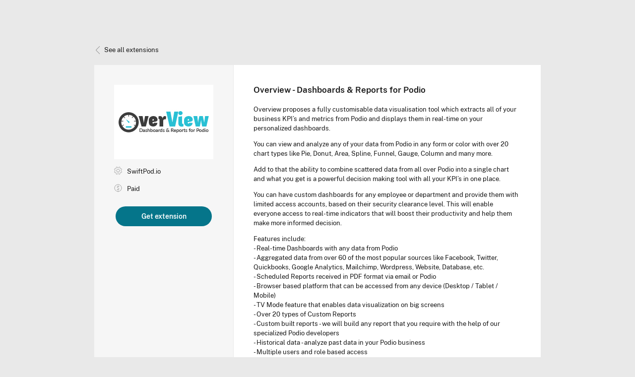

--- FILE ---
content_type: text/html; charset=utf-8
request_url: https://podio.com/error/log-browser-js-error
body_size: 6562
content:
<!DOCTYPE html>
<html class="logged-out  sessions text-editor-additions">
<head>
  <title>Login | Podio</title>
  <meta http-equiv="X-UA-Compatible" content="IE=Edge" />
  <link rel="shortcut icon" href="https://d3apguah0u98pa.cloudfront.net/images/favicon.ico" sizes="16x16 32x32 64x64" />

    <meta name="description" content="Login to your Podio account." />

    <link href="https://podio.com/login" rel="canonical" />
  <meta name="apple-itunes-app" content="app-id=404183617, app-argument=https://podio.com/login?provider=podio&amp;return_to=https%3A%2F%2Fpodio.com%2Ferror%2Flog-browser-js-error">


    <meta name="viewport" content="width=device-width, initial-scale=1.0, user-scalable=0">
    <meta name="apple-mobile-web-app-capable" content="yes">
    <meta name="apple-mobile-web-app-status-bar-style" content="black">

  <link rel="stylesheet" media="all" href="https://d3apguah0u98pa.cloudfront.net/stylesheets-visual-refresh/_fd8387b0/compressed/base.css" class="section-base" />
<link rel="stylesheet" media="all" href="https://d3apguah0u98pa.cloudfront.net/stylesheets-visual-refresh/_fd8387b0/compressed/common_ui.css" class="section-common_ui" />
  <link rel="stylesheet" media="screen" href="https://d3apguah0u98pa.cloudfront.net/stylesheets-visual-refresh/_fd8387b0/compressed/sessions.css" class="section-sessions" />

  <meta property="fb:page_id" content="127439993968574"/>
<meta property="og:title" content="Progress Podio - Work the way you want to"/>
<meta property="og:url" content="https://podio.com/login?provider=podio&amp;return_to=https%3A%2F%2Fpodio.com%2Ferror%2Flog-browser-js-error"/>
<meta property="og:image" content="https://d3apguah0u98pa.cloudfront.net/images/podiologo_og-v4.png"/>
<meta property="og:description" content="Progress Podio is the online work platform. Manage, share, and get your work done smarter together with tools that work like you. Free for 5 Users."/>
<meta property="og:site_name" content="Progress Podio"/>
  <!-- google plus meta-->
<meta itemprop="name" content="Progress Podio">
<meta itemprop="description" content="Progress Podio is the online work platform. Manage, share, and get your work done smarter together with tools that work like you. Free for 5 Users.">


    <script src="https://d3apguah0u98pa.cloudfront.net/rjs_assets-visual-refresh/_fd8387b0/bower_components/requirejs/require.js"></script>

  <!-- Cello Attribution Script for Signup Pages -->
  <script type="module" src="https://assets.cello.so/attribution/latest/cello-attribution.js" async></script>

  
  <!-- OneTrust Cookies Consent Notice start for podio.com -->
<script src="https://cdn.cookielaw.org/scripttemplates/otSDKStub.js" type="text/javascript" charset="UTF-8"
    data-domain-script="019348e7-84ba-73ef-a77a-7915d235e3db"></script>
<script type="text/javascript">
    function OptanonWrapper() { }
</script>
<!-- OneTrust Cookies Consent Notice end for podio.com -->


</head>

<body>

    <div id="wrapper" class="page-width">
      
<div class="logged-out-container">
  <h1 class="logged-out-container__logo">
    <a class="logged-out-container__logo__link" href="/">Podio</a>
  </h1>

  <div class="logged-out-container__content  ">
    
  
  <input type="hidden" name="return_to" id="return_to" value="https://podio.com/error/log-browser-js-error" />
  <input type="hidden" name="offering_id" id="offering_id" />
  <input type="hidden" name="subtype" id="subtype" value="signin" />
  <input type="hidden" name="remember_me" id="sso_remember_me" value="1" />

  <input type="hidden" name="timezone" id="timezone" />
  <input type="hidden" name="source_id" id="source_id" />
  <input type="hidden" name="source_type" id="source_type" />

  <div id="login-component">
    <div class="login-component__loading"></div>
  </div>



    </div>
    <footer class="logged-out-container__footer">

        <div class="logged-out-container__footer__help">
          <p>
            <span class="img icon-16 icon-help"></span>
            <strong>Questions?</strong> Ask <a class="global-support-link" href="https://support.sharefile.com" target="_blank">Podio Support</a>
          </p>
        </div>

        
      </footer>
  </div>
</div>


  <div id="language_select">
    <div class="current-locale">
      <img class="img" src="https://d3apguah0u98pa.cloudfront.net/images/locale/en_GB/flag16x11.png" width="16" height="11" />
      <span class="locale-name">English</span>
      <span class="arrow icon-16 icon-arrow-down-grey"></span>
    </div>

    <ul class="other-locales">
        <li>
          <a href="https://podio.com/locales/da_DK">
            <img src="https://d3apguah0u98pa.cloudfront.net/images/locale/da_DK/flag16x11.png" width="16" height="11" />
            <span class="locale-name">Dansk</span>
</a>        </li>
        <li>
          <a href="https://podio.com/locales/de_DE">
            <img src="https://d3apguah0u98pa.cloudfront.net/images/locale/de_DE/flag16x11.png" width="16" height="11" />
            <span class="locale-name">Deutsch</span>
</a>        </li>
        <li>
          <a href="https://podio.com/locales/fr_FR">
            <img src="https://d3apguah0u98pa.cloudfront.net/images/locale/fr_FR/flag16x11.png" width="16" height="11" />
            <span class="locale-name">Français</span>
</a>        </li>
        <li>
          <a href="https://podio.com/locales/es_ES">
            <img src="https://d3apguah0u98pa.cloudfront.net/images/locale/es_ES/flag16x11.png" width="16" height="11" />
            <span class="locale-name">Español</span>
</a>        </li>
        <li>
          <a href="https://podio.com/locales/it_IT">
            <img src="https://d3apguah0u98pa.cloudfront.net/images/locale/it_IT/flag16x11.png" width="16" height="11" />
            <span class="locale-name">Italiano</span>
</a>        </li>
        <li>
          <a href="https://podio.com/locales/pt_PT">
            <img src="https://d3apguah0u98pa.cloudfront.net/images/locale/pt_PT/flag16x11.png" width="16" height="11" />
            <span class="locale-name">Português brasileiro</span>
</a>        </li>
        <li>
          <a href="https://podio.com/locales/nl_NL">
            <img src="https://d3apguah0u98pa.cloudfront.net/images/locale/nl_NL/flag16x11.png" width="16" height="11" />
            <span class="locale-name">Nederlands</span>
</a>        </li>
        <li>
          <a href="https://podio.com/locales/ja_JP">
            <img src="https://d3apguah0u98pa.cloudfront.net/images/locale/ja_JP/flag16x11.png" width="16" height="11" />
            <span class="locale-name">日本語</span>
</a>        </li>
        <li>
          <a href="https://podio.com/locales/sv_SE">
            <img src="https://d3apguah0u98pa.cloudfront.net/images/locale/sv_SE/flag16x11.png" width="16" height="11" />
            <span class="locale-name">Svenska</span>
</a>        </li>
    </ul>
  </div>




  <div id="language_select">
    <div class="current-locale">
      <img class="img" src="https://d3apguah0u98pa.cloudfront.net/images/locale/en_GB/flag16x11.png" width="16" height="11" />
      <span class="locale-name">English</span>
      <span class="arrow icon-16 icon-arrow-down-grey"></span>
    </div>

    <ul class="other-locales">
        <li>
          <a href="https://podio.com/locales/da_DK">
            <img src="https://d3apguah0u98pa.cloudfront.net/images/locale/da_DK/flag16x11.png" width="16" height="11" />
            <span class="locale-name">Dansk</span>
</a>        </li>
        <li>
          <a href="https://podio.com/locales/de_DE">
            <img src="https://d3apguah0u98pa.cloudfront.net/images/locale/de_DE/flag16x11.png" width="16" height="11" />
            <span class="locale-name">Deutsch</span>
</a>        </li>
        <li>
          <a href="https://podio.com/locales/fr_FR">
            <img src="https://d3apguah0u98pa.cloudfront.net/images/locale/fr_FR/flag16x11.png" width="16" height="11" />
            <span class="locale-name">Français</span>
</a>        </li>
        <li>
          <a href="https://podio.com/locales/es_ES">
            <img src="https://d3apguah0u98pa.cloudfront.net/images/locale/es_ES/flag16x11.png" width="16" height="11" />
            <span class="locale-name">Español</span>
</a>        </li>
        <li>
          <a href="https://podio.com/locales/it_IT">
            <img src="https://d3apguah0u98pa.cloudfront.net/images/locale/it_IT/flag16x11.png" width="16" height="11" />
            <span class="locale-name">Italiano</span>
</a>        </li>
        <li>
          <a href="https://podio.com/locales/pt_PT">
            <img src="https://d3apguah0u98pa.cloudfront.net/images/locale/pt_PT/flag16x11.png" width="16" height="11" />
            <span class="locale-name">Português brasileiro</span>
</a>        </li>
        <li>
          <a href="https://podio.com/locales/nl_NL">
            <img src="https://d3apguah0u98pa.cloudfront.net/images/locale/nl_NL/flag16x11.png" width="16" height="11" />
            <span class="locale-name">Nederlands</span>
</a>        </li>
        <li>
          <a href="https://podio.com/locales/ja_JP">
            <img src="https://d3apguah0u98pa.cloudfront.net/images/locale/ja_JP/flag16x11.png" width="16" height="11" />
            <span class="locale-name">日本語</span>
</a>        </li>
        <li>
          <a href="https://podio.com/locales/sv_SE">
            <img src="https://d3apguah0u98pa.cloudfront.net/images/locale/sv_SE/flag16x11.png" width="16" height="11" />
            <span class="locale-name">Svenska</span>
</a>        </li>
    </ul>
  </div>


    </div>

    <div id="footer-logged-out">
  <ul>
    <li class="first link-about"><a href="https://podio.com/site/">About Podio</a></li>
    <li class="link-terms"><a target="_blank" href="https://www.progress.com/legal">Terms of Service</a></li>
    <li class="link-policy"><a target="_blank" href="https://www.progress.com/legal/privacy-policy">Privacy Policy</a></li>
    <li><a onclick="event.preventDefault(); truste.eu.clickListener()" class="trustarc-tool-link" href="#">Cookie preferences</a></li>
  </ul>
</div>


    <div hidden class="bootstrap-data hidden-data" id="bootstrap-data-PodioConfig">{&quot;environment&quot;:&quot;production&quot;,&quot;use_bundled_assets&quot;:false,&quot;serverTime&quot;:1769135322,&quot;base_domain&quot;:&quot;podio.com&quot;,&quot;uploadURL&quot;:&quot;https://files.podio.com/upload&quot;,&quot;asset_host&quot;:&quot;https://d3apguah0u98pa.cloudfront.net&quot;,&quot;decimalSeparator&quot;:&quot;.&quot;,&quot;endpoints&quot;:{&quot;api&quot;:&quot;https://api.podio.com&quot;,&quot;apiProxy&quot;:&quot;https://podio.com/_proxy&quot;},&quot;gtm&quot;:{&quot;account&quot;:&quot;GTM-WGNRBW&quot;,&quot;dimensions&quot;:{}},&quot;smrtPhone&quot;:&quot;o58MJ3pKDphv3wGT2Sft2PG1IIHBi0sI&quot;,&quot;activeFeatures&quot;:[&quot;new_flat_modal_theme&quot;,&quot;uncheck_calender_by_default&quot;,&quot;tooltip_remove_escaping&quot;,&quot;limit_to_500_items&quot;,&quot;hide_completedtasks_enabled&quot;,&quot;use_braintree_dropin&quot;,&quot;show_mfa_tab&quot;,&quot;new_ui&quot;,&quot;new_app_view_sidebar&quot;,&quot;clear_browser_cache&quot;,&quot;conversation_message_delete&quot;,&quot;new_table_layout&quot;,&quot;app_share_with_users&quot;,&quot;stream_activity_group_limit&quot;],&quot;authenticity_identifier&quot;:&quot;csrftoken&quot;,&quot;podioRequestId&quot;:&quot;5a078577&quot;,&quot;on_employee_network&quot;:false,&quot;isBrowserDeprecated&quot;:false,&quot;conversions&quot;:{},&quot;podio_text_editor_stylesheet_url&quot;:&quot;https://d3apguah0u98pa.cloudfront.net/stylesheets-visual-refresh/_fd8387b0/compressed/text_editor_inner.css&quot;,&quot;jammit_asset_suffix&quot;:&quot;/_fd8387b0&quot;}</div>
<div hidden class="bootstrap-data hidden-data" id="bootstrap-data-FeatureTourSettings">{}</div>

<div hidden class="bootstrap-data hidden-data" id="bootstrap-data-LocaleSettings">{&quot;locale&quot;:&quot;en_GB&quot;,&quot;moment&quot;:{&quot;longDateFormat&quot;:{&quot;LT&quot;:&quot;HH:mm&quot;,&quot;L&quot;:&quot;DD/MM/YYYY&quot;,&quot;LL&quot;:&quot;D MMMM YYYY&quot;,&quot;LLL&quot;:&quot;D MMMM YYYY LT&quot;,&quot;LLLL&quot;:&quot;dddd, D MMMM YYYY LT&quot;},&quot;week&quot;:{&quot;dow&quot;:&quot;1&quot;,&quot;doy&quot;:&quot;4&quot;}},&quot;fullCalendar&quot;:{&quot;timeFormat&quot;:&quot;HH:mm&quot;,&quot;axisFormat&quot;:&quot;HH:mm&quot;,&quot;columnFormat&quot;:{&quot;month&quot;:&quot;ddd&quot;,&quot;week&quot;:&quot;ddd D/M&quot;,&quot;day&quot;:&quot;dddd D/M&quot;}},&quot;datePicker&quot;:{&quot;dateFormat&quot;:&quot;dd/mm/yy&quot;,&quot;firstDay&quot;:&quot;1&quot;},&quot;timeEntry&quot;:{&quot;show24Hours&quot;:true},&quot;validations&quot;:{&quot;date_regexp&quot;:&quot;^(0[1-9]|[12][0-9]|3[01])\\/(0[1-9]|1[012])\\/(1|2)\\d\\d\\d$&quot;,&quot;number_regexp&quot;:&quot;^-?(?:[\\d,]*)(?:\\.\\d+)?$&quot;},&quot;number&quot;:{&quot;format&quot;:{&quot;separator&quot;:&quot;.&quot;,&quot;delimiter&quot;:&quot;,&quot;,&quot;precision&quot;:3},&quot;currencySymbol&quot;:&quot;£&quot;},&quot;placeholders&quot;:{&quot;date&quot;:&quot;DD/MM/YYYY&quot;},&quot;customDateTimeFormats&quot;:{&quot;longDateWithoutYear&quot;:&quot;D MMMM&quot;}}</div>




<script src="https://d3apguah0u98pa.cloudfront.net/rjs_assets-visual-refresh/_fd8387b0/bower_components/requirejs/require.js"></script>
<!-- <script type="text/javascript" src="https://d3apguah0u98pa.cloudfront.net/rjs_assets-visual-refresh/_fd8387b0/requirejsConfig.js" ></script> -->
<script>require.config({"baseUrl":"https://d3apguah0u98pa.cloudfront.net/rjs_assets-visual-refresh/_fd8387b0","map":{"*":{"json":"text","React":"react","ReactDOM":"react-dom"}},"paths":{"requirejs":"bower_components/requirejs/require","text":"bower_components/text/text","css":"bower_components/require-css/css","jsx":"vendor/lib/requirejs-react-jsx/jsx","babel":"vendor/lib/requirejs-react-jsx/babel-5.8.34.min","component":"lib/requirejs/component","jst":"lib/requirejs/jstTemplate","test":"lib/requirejs/test","fbjs/lib/emptyObject":"browserified/fbjs_lib_emptyObject/fbjs_lib_emptyObject","fbjs/lib/invariant":"browserified/fbjs_lib_invariant/fbjs_lib_invariant","fbjs/lib/emptyFunction":"browserified/fbjs_lib_emptyFunction/fbjs_lib_emptyFunction","prop-types/checkPropTypes":"browserified/proptypes_checkPropTypes/proptypes_checkPropTypes","react":"vendor/lib/react/umd/react.production.min","react-dom":"vendor/lib/react-dom/umd/react-dom.production.min","tables":"bower_components/tables/dist/amd/tables.amd","react-tabs":"vendor/lib/react-tabs/dist/react-tabs.min","react-select":"vendor/lib/react-select/dist/react-select.min","react-input-autosize":"vendor/lib/react-input-autosize/dist/react-input-autosize.min","webnotification":"lib/webnotification/WebNotification","podio-ui":"bower_components/podio-ui/bundles/podio-ui.amd","react-element-to-html":"vendor/lib/react-element-to-html/dist/react-element-to-html","translate":"lib/Podio.Translations","podio-gtm":"lib/Podio.GTM","translations":"lib/locale/en_GB/translations","tinymce":"bower_components/tinymce/tinymce","tinymce.podio":"lib/tinymce/tinymce.podio","jquery":"bower_components/jquery/dist/jquery","jquery-ui":"bower_components/jquery-ui/jquery-ui","jquery.rating":"bower_components/jquery.rating/jquery.rating","underscore_official":"lib/underscore/underscore","underscore":"lib/underscore/underscore.podio","backbone":"bower_components/backbone/backbone","backbone-super":"lib/backbone/backbone-super","backbone.syphon":"bower_components/backbone.syphon/lib/amd/backbone.syphon","backbone.trackit":"lib/backbone/backbone.trackit","react-backbone":"lib/backbone/react.backbone","hasher":"lib/vendor/hasher","moment":"bower_components/moment/moment","moment-timezone":"bower_components/moment-timezone/moment-timezone","numeral":"lib/vendor/numeral","faye":"lib/vendor/Faye.Browser","async":"bower_components/requirejs-plugins/src/async","propertyParser":"bower_components/requirejs-plugins/src/propertyParser","goog":"lib/charts","fullcalendar":"bower_components/fullcalendar/dist/fullcalendar","jquery.lazyload":"bower_components/jquery.lazyload/jquery.lazyload","intl-tel-input":"bower_components/intl-tel-input/build/js/intlTelInput","libphonenumber":"bower_components/intl-tel-input/lib/libphonenumber/build/utils","sinon":"lib/vendor/sinon","geomaton":"bower_components/geomaton/lib/geomaton","jquery.scrollTo":"bower_components/jquery.scrollTo/jquery.scrollTo","jquery.cookie":"bower_components/jquery.cookie/jquery.cookie","jquery-mousewheel":"bower_components/jquery-mousewheel/jquery.mousewheel","tinymce/plugins/autolink/plugin":"bower_components/tinymce/plugins/autolink/plugin","tinymce/plugins/autoresize/plugin":"bower_components/tinymce/plugins/autoresize/plugin","tinymce/plugins/lists/plugin":"bower_components/tinymce/plugins/lists/plugin","tinymce/plugins/paste/plugin":"bower_components/tinymce/plugins/paste/plugin","tinymce/plugins/image/plugin":"bower_components/tinymce/plugins/image/plugin","tinymce/plugins/textcolor/plugin":"bower_components/tinymce/plugins/textcolor/plugin","tinymce/plugins/table/plugin":"bower_components/tinymce/plugins/table/plugin","tinymce/plugins/contextmenu/plugin":"bower_components/tinymce/plugins/contextmenu/plugin","plupload/src/javascript/plupload":"bower_components/plupload/src/javascript/plupload","plupload/src/javascript/plupload.html5":"bower_components/plupload/src/javascript/plupload.html5","kendo":"https://kendo.cdn.telerik.com/2025.4.1111/js/kendo.all.min","kendo.license":"lib/kendo-license","object-assign":"browserified/object-assign/object-assign","fbjs_lib_emptyObject":"browserified/fbjs_lib_emptyObject/fbjs_lib_emptyObject","fbjs_lib_invariant":"browserified/fbjs_lib_invariant/fbjs_lib_invariant","fbjs_lib_emptyFunction":"browserified/fbjs_lib_emptyFunction/fbjs_lib_emptyFunction","proptypes_checkPropTypes":"browserified/proptypes_checkPropTypes/proptypes_checkPropTypes","radium":"browserified/radium/radium","sanitize-html":"browserified/sanitize-html/sanitize-html","qrcode":"browserified/qrcode/qrcode","copy-to-clipboard":"browserified/copy-to-clipboard/copy-to-clipboard","lunr":"browserified/lunr/lunr","signals":"browserified/signals/signals","crossroads":"browserified/crossroads/crossroads","bowser":"browserified/bowser/bowser","marked":"browserified/marked/marked","classnames":"browserified/classnames/classnames","mousetrap":"browserified/mousetrap/mousetrap","autolinker":"browserified/autolinker/autolinker","buzz":"browserified/buzz/buzz","keypress":"browserified/keypress/keypress","he":"browserified/he/he","diff":"browserified/diff/diff","bluebird":"browserified/bluebird/bluebird","braintree-web-drop-in":"browserified/braintree-web-drop-in/braintree-web-drop-in","whatwg-fetch":"browserified/whatwg-fetch/whatwg-fetch","react-addons-create-fragment":"browserified/react-addons-create-fragment/react-addons-create-fragment","create-react-class":"browserified/create-react-class/create-react-class","prop-types":"browserified/prop-types/prop-types","requirejs-react-jsx":"browserified/requirejs-react-jsx/requirejs-react-jsx"},"shim":{"react":{"exports":"React","deps":["object-assign","fbjs/lib/emptyObject","fbjs/lib/invariant","fbjs/lib/emptyFunction","prop-types/checkPropTypes"]},"react-dom":{"exports":"ReactDOM"},"jquery":{"exports":"jQuery"},"jquery-ui":{"deps":["jquery"]},"jquery.rating":{"deps":["jquery"]},"underscore_official":{"exports":"_"},"backbone":{"exports":"Backbone","deps":["jquery","underscore"]},"backbone-super":{"deps":["backbone"]},"backbone.trackit":{"deps":["backbone"]},"faye":{"exports":"Faye","deps":["jquery"]},"lib/jquery/jquery.timeentry":["jquery"],"lib/jquery/jquery.balloon":["jquery"],"lib/jquery/jquery.validate":["jquery"],"lib/jquery/jquery.bounds":["jquery"],"lib/jquery/jquery.gridster":["jquery"],"lib/jquery/jquery.fullcalendar":["jquery"],"lib/jquery/jquery.inview":["jquery"],"lib/jquery/jquery.customcheckbox":["jquery"],"lib/jquery/jquery.checkbox":["jquery"],"lib/jquery/jquery.podioSlider":["jquery"],"jquery.cookie":["jquery"],"lib/jquery/jquery.serializeObject":["jquery"],"lib/jquery/jquery.removeClassByPrefix":["jquery"],"lib/jquery/jquery.cssAsInteger":["jquery"],"jquery.scrollTo":["jquery"],"lib/jquery/jquery.events.input":["jquery"],"lib/jquery/jquery.events.txtInput":["jquery"],"lib/jquery/jquery.ba-outside-events":["jquery"],"lib/jquery/jquery.elastic":["jquery"],"jquery-mousewheel":["jquery"],"lib/jquery/jquery.hotkeys":["jquery"],"lib/jquery/jquery.getscrollbarwidth":["jquery"],"lib/jquery/jquery.sticky":["jquery"],"jquery.lazyload":["jquery"],"lib/vendor/prism":{"exports":"Prism"},"lib/vendor/diff_match_patch_uncompressed":{"exports":"diff_match_patch","init":function() { return this.diff_match_patch; }},"tinymce":{"exports":"tinymce"},"tinymce.podio":["tinymce"],"tinymce/plugins/autolink/plugin":["tinymce"],"tinymce/plugins/autoresize/plugin":["tinymce"],"tinymce/plugins/lists/plugin":["tinymce"],"tinymce/plugins/image/plugin":["tinymce"],"tinymce/plugins/textcolor/plugin":["tinymce"],"tinymce/plugins/table/plugin":["tinymce"],"tinymce/plugins/contextmenu/plugin":["tinymce"],"lib/tinymce/plugins/podiolink/plugin":["tinymce"],"tinymce/plugins/paste/plugin":["tinymce"],"lib/tinymce/themes/podiomodern/theme":["tinymce","tinymce.podio"],"plupload/src/javascript/plupload":{"exports":"plupload"},"plupload/src/javascript/plupload.html5":{"exports":"plupload.html5","deps":["plupload/src/javascript/plupload"]},"marked":{"exports":"markdown"},"lunr":{"exports":"lunr"},"sinon":{"exports":"sinon"},"kendo":{"exports":"kendo","deps":["jquery"]},"kendo.license":{"deps":[]}},"jsx":{"fileExtension":".js"},"waitSeconds":30,"css":{"fileExtension":".scss"}});</script>

  <script type="text/javascript">
    var bundle = 'bundles/common-ui-clean';

    require([bundle], function(module) {
      module.init(function() {
        require(['bundles/sessions/new']);
      })
    });
  </script>



        <script type="text/javascript">
      require(['podio-gtm'], function(module) {
        module.init('GTM-5ZR4RSF6')
      });
  </script>

    

    <script>
  adroll_adv_id = 'NYV4VFV6TNELTAJX2ILTD5';
  adroll_pix_id = 'L3X427XOXFCOLCRDGK6UMX';
  (function () {
    var oldonload = window.onload;
    window.onload = function () {
      __adroll_loaded = true;
      var scr = document.createElement('script');
      var host = (('https:' == document.location.protocol) ? 'https://s.adroll.com' : 'http://a.adroll.com');
      scr.setAttribute('async', 'true');
      scr.src = host + '/j/roundtrip.js';
      ((document.getElementsByTagName('head') || [null])[0] || document.getElementsByTagName('script')[0].parentNode).appendChild(scr);
      if (oldonload) {
        oldonload();
      }
    };
  }());
</script>

    <script>
  (function() {
    var script = document.createElement('script');
    script.type = 'text/javascript';
    script.setAttribute('async', 'async');
    script.src = 'https://consent.trustarc.com/notice?domain=podio.com&c=teconsent&js=nj&noticeType=bb&text=true&gtm=1&fade=30000';
    document.body.appendChild(script);
    })();
</script>


  </body>
</html>


--- FILE ---
content_type: text/css
request_url: https://d3apguah0u98pa.cloudfront.net/stylesheets-visual-refresh/_fd8387b0/compressed/base.css
body_size: 43134
content:
blockquote,body,code,dd,div,dl,dt,fieldset,form,h1,h2,h3,h4,h5,h6,input,legend,li,ol,p,pre,td,textarea,th,ul{margin:0;padding:0}table{border-collapse:collapse;border-spacing:0}fieldset,img{border:0}address,caption,cite,code,dfn,em,strong,th,var{font-style:normal;font-weight:400}li{list-style:none}caption,th{text-align:left}q:after,q:before{content:''}abbr,acronym{border:0;font-variant:normal}sup{vertical-align:text-top}sub{vertical-align:text-bottom}input,select,textarea{font-family:inherit;font-size:inherit;font-weight:inherit}legend{color:#000}article,aside,dialog,figcaption,figure,footer,header,hgroup,main,nav,section{display:block}.h1,h1{font-size:24px;font-size:2.4rem;font-weight:400;font-style:normal;color:#171717}.h2,h2{font-size:20px;font-size:2rem;font-weight:700;color:#171717}.h3,h3{font-size:18px;font-size:1.8rem;font-weight:700;color:#171717}.h4,h4{font-size:14px;font-size:1.4rem;font-weight:400;font-style:normal;color:#171717}.h5,h5{font-size:14px;font-size:1.4rem;font-weight:700;font-style:normal;color:#171717}.h6,h6{font-size:14px;font-size:1.4rem;font-weight:400;font-style:italic;color:#171717}.header-sub-title,.header-title,.sub-navigation .tabs ul>li h5{font-size:17px;font-size:1.7rem;font-family:Public Sans;font-weight:600;color:#171717;transition:color .1s ease}.header-sub-title>a:active,.header-sub-title>a:link,.header-sub-title>a:visited,.header-title>a:active,.header-title>a:link,.header-title>a:visited,.sub-navigation .tabs ul>li h5>a:active,.sub-navigation .tabs ul>li h5>a:link,.sub-navigation .tabs ul>li h5>a:visited{color:#171717}.header-sub-title{font-size:16px;font-size:1.6rem;letter-spacing:.1rem}p{margin-bottom:1em;line-height:1.5em}.text-right{text-align:right}.text-center{text-align:center}.text-bold{font-weight:700}.text-italic{font-style:italic}.text-underline{text-decoration:underline}.text-regular{font-weight:400}.text-red{color:#D81700}a.small{font-size:12px;font-size:1.2rem}.citrixsans{font-family:citrixsans,Helvetica,Arial,sans-serif}.h-header{margin-bottom:1em}.header-line{font-size:14px;font-size:1.4rem;border-bottom:1px solid #e9e9e9;margin-bottom:10px;padding-bottom:5px}.t-strong-is-bold strong{font-weight:700}.publicsans-regular{font-family:Public Sans;font-weight:400}.publicsans-semibold{font-family:Public Sans;font-weight:700}@font-face{font-family:citrixsans;font-style:normal;font-weight:200;src:url(/fonts/citrix-sans/citrixsans-light.eot);src:url(/fonts/citrix-sans/citrixsans-light.eot?) format("eot"),url(/fonts/citrix-sans/citrixsans-light.woff) format("woff"),url(/fonts/citrix-sans/citrixsans-light.ttf) format("truetype"),url(/fonts/citrix-sans/citrixsans-light.svg#7816f72f-f47e-4715-8cd7-960e3723846a) format("svg")}@font-face{font-family:citrixsans;font-style:italic;font-weight:200;src:url(/fonts/citrix-sans/citrixsans-lightitalic.eot);src:url(/fonts/citrix-sans/citrixsans-lightitalic.eot?) format("eot"),url(/fonts/citrix-sans/citrixsans-lightitalic.woff) format("woff"),url(/fonts/citrix-sans/citrixsans-lightitalic.ttf) format("truetype"),url(/fonts/citrix-sans/citrixsans-lightitalic.svg#7816f72f-f47e-4715-8cd7-960e3723846a) format("svg")}@font-face{font-family:citrixsans;font-style:normal;font-weight:400;src:url(/fonts/citrix-sans/citrixsans-regular.eot);src:url(/fonts/citrix-sans/citrixsans-regular.eot?) format("eot"),url(/fonts/citrix-sans/citrixsans-regular.woff) format("woff"),url(/fonts/citrix-sans/citrixsans-regular.ttf) format("truetype"),url(/fonts/citrix-sans/citrixsans-regular.svg#7816f72f-f47e-4715-8cd7-960e3723846a) format("svg")}@font-face{font-family:citrixsans;font-style:italic;font-weight:400;src:url(/fonts/citrix-sans/citrixsans-italic.eot);src:url(/fonts/citrix-sans/citrixsans-italic.eot?) format("eot"),url(/fonts/citrix-sans/citrixsans-italic.woff) format("woff"),url(/fonts/citrix-sans/citrixsans-italic.ttf) format("truetype"),url(/fonts/citrix-sans/citrixsans-italic.svg#7816f72f-f47e-4715-8cd7-960e3723846a) format("svg")}@font-face{font-family:citrixsans;font-style:normal;font-weight:600;src:url(/fonts/citrix-sans/citrixsans-semibold.eot);src:url(/fonts/citrix-sans/citrixsans-semibold.eot?) format("eot"),url(/fonts/citrix-sans/citrixsans-semibold.woff) format("woff"),url(/fonts/citrix-sans/citrixsans-semibold.ttf) format("truetype"),url(/fonts/citrix-sans/citrixsans-semibold.svg#7816f72f-f47e-4715-8cd7-960e3723846a) format("svg")}@font-face{font-family:citrixsans;font-style:italic;font-weight:600;src:url(/fonts/citrix-sans/citrixsans-semibolditalic.eot);src:url(/fonts/citrix-sans/citrixsans-semibolditalic.eot?) format("eot"),url(/fonts/citrix-sans/citrixsans-semibolditalic.woff) format("woff"),url(/fonts/citrix-sans/citrixsans-semibolditalic.ttf) format("truetype"),url(/fonts/citrix-sans/citrixsans-semibolditalic.svg#7816f72f-f47e-4715-8cd7-960e3723846a) format("svg")}@font-face{font-family:citrixsans;font-style:normal;font-weight:700;src:url(/fonts/citrix-sans/citrixsans-bold.eot);src:url(/fonts/citrix-sans/citrixsans-bold.eot?) format("eot"),url(/fonts/citrix-sans/citrixsans-bold.woff) format("woff"),url(/fonts/citrix-sans/citrixsans-bold.ttf) format("truetype"),url(/fonts/citrix-sans/citrixsans-bold.svg#7816f72f-f47e-4715-8cd7-960e3723846a) format("svg")}@font-face{font-family:citrixsans;font-style:italic;font-weight:700;src:url(/fonts/citrix-sans/citrixsans-bolditalic.eot);src:url(/fonts/citrix-sans/citrixsans-bolditalic.eot?) format("eot"),url(/fonts/citrix-sans/citrixsans-bolditalic.woff) format("woff"),url(/fonts/citrix-sans/citrixsans-bolditalic.ttf) format("truetype"),url(/fonts/citrix-sans/citrixsans-bolditalic.svg#7816f72f-f47e-4715-8cd7-960e3723846a) format("svg")}@font-face{font-family:Public Sans;font-style:normal;font-weight:400;src:url(/fonts/public_sans/PublicSans-Regular.ttf) format("truetype"),url(/fonts/public_sans/PublicSans-Regular.woff) format("woff"),url(/fonts/public_sans/PublicSans-Regular.woff2) format("woff2")}@font-face{font-family:Public Sans;font-style:normal;font-weight:200;src:url(/fonts/public_sans/PublicSans-Regular.ttf) format("truetype"),url(/fonts/public_sans/PublicSans-Regular.woff) format("woff"),url(/fonts/public_sans/PublicSans-Regular.woff2) format("woff2")}@font-face{font-family:Public Sans;font-style:italic;font-weight:200;src:url(/fonts/public_sans/PublicSans-Italic.ttf) format("truetype"),url(/fonts/public_sans/PublicSans-Italic.woff) format("woff"),url(/fonts/public_sans/PublicSans-Italic.woff2) format("woff2")}@font-face{font-family:Public Sans;font-style:normal;font-weight:400;src:url(/fonts/public_sans/PublicSans-Regular.ttf) format("truetype"),url(/fonts/public_sans/PublicSans-Regular.woff) format("woff"),url(/fonts/public_sans/PublicSans-Regular.woff2) format("woff2")}@font-face{font-family:Public Sans;font-style:italic;font-weight:400;src:url(/fonts/public_sans/PublicSans-Italic.ttf) format("truetype"),url(/fonts/public_sans/PublicSans-Italic.woff) format("woff"),url(/fonts/public_sans/PublicSans-Italic.woff2) format("woff2")}@font-face{font-family:Public Sans;font-style:normal;font-weight:600;src:url(/fonts/public_sans/PublicSans-SemiBold.ttf) format("truetype"),url(/fonts/public_sans/PublicSans-SemiBold.woff) format("woff"),url(/fonts/public_sans/PublicSans-SemiBold.woff2) format("woff2")}@font-face{font-family:Public Sans;font-style:italic;font-weight:600;src:url(/fonts/public_sans/PublicSans-SemiBoldItalic.ttf) format("truetype"),url(/fonts/public_sans/PublicSans-SemiBoldItalic.woff) format("woff"),url(/fonts/public_sans/PublicSans-SemiBoldItalic.woff2) format("woff2")}@font-face{font-family:Public Sans;font-style:normal;font-weight:700;src:url(/fonts/public_sans/PublicSans-SemiBold.ttf) format("truetype"),url(/fonts/public_sans/PublicSans-SemiBold.woff) format("woff"),url(/fonts/public_sans/PublicSans-SemiBold.woff2) format("woff2")}@font-face{font-family:Public Sans;font-style:italic;font-weight:700;src:url(/fonts/public_sans/PublicSans-SemiBoldItalic.ttf) format("truetype"),url(/fonts/public_sans/PublicSans-SemiBoldItalic.woff) format("woff"),url(/fonts/public_sans/PublicSans-SemiBoldItalic.woff2) format("woff2")}.image-block:after{content:"\0020";display:block;width:0;height:0;clear:both;overflow:hidden;visibility:hidden}.image-block .bd{overflow:hidden;zoom:1}.image-block .img{float:left}.image-block .img img{display:block}.image-block .img.space-right{margin-right:5px}.image-block .img.circle-avatar img{border-radius:50%;padding:5px}.image-block .img-ext{float:right}.image-block .img-ext.space-left{margin-left:5px}.line-block{display:inline-block}.line-block .img{display:inline-block;margin-right:3px}.line-block .img-ext{display:inline-block;margin-left:3px}.line-block .bd{display:inline-block;width:auto}.line-block .bd.middle{vertical-align:middle}.clear{clear:both}a:active,a:link,a:visited{color:#05758A}.v-center{display:table-cell;vertical-align:middle}.float-right{float:right}.float-left{float:left}.l-full-height{height:100%;box-sizing:border-box}.is-visuallyhidden{border:0;clip:rect(0 0 0 0);height:1px;margin:-1px;overflow:hidden;padding:0;position:absolute;width:1px}[aria-hidden=true]{display:none}.hide-all-children>*,.loading-overlay-big-top>*,.loading-overlay-big>*,.loading-overlay-small>*{visibility:hidden}.loading-overlay-big{background:url(/images/loader-big.gif) center center no-repeat #fff;border:0}.loading-overlay-big-top{background:url(/images/loader-big.gif) center 100px no-repeat #fff;border:0}.loading-overlay-small{background:url(/images/loader.gif) center center no-repeat #fff;border:0}.loading-overlay-small.top{background:url(/images/loader.gif) center 100px no-repeat #fff}.balloon{position:absolute;display:none;z-index:999}.balloon .arrow-border,.balloon>.arrow{position:absolute;width:0;height:0}.balloon.modal,.balloon.on-top-modal{z-index:1002}.balloon.fixed{position:fixed}.balloon.below{padding-top:10px}.balloon.below>.arrow{top:0;left:50px;border-left:10px solid transparent;border-right:10px solid transparent;border-bottom:10px solid #E2E3C8}.balloon.below .arrow-border{position:absolute;top:1px;left:-10px;border-left:10px solid transparent;border-right:10px solid transparent;border-bottom:10px solid #fffee0}.balloon.above>.arrow{bottom:-10px;left:50px;border-left:10px solid transparent;border-right:10px solid transparent;border-top:10px solid #E2E3C8}.balloon.above .arrow-border{position:absolute;top:-11px;left:-10px;border-left:10px solid transparent;border-right:10px solid transparent;border-top:10px solid #fffee0}.balloon.left{padding-right:10px;width:200px}.balloon.left>.arrow{top:15px;right:0;border-left:10px solid #E2E3C8;border-top:10px solid transparent;border-bottom:10px solid transparent}.balloon.left .arrow-border{position:absolute;top:-10px;right:1px;border-left:10px solid #fffee0;border-top:10px solid transparent;border-bottom:10px solid transparent}.balloon.left .close{position:absolute;top:5px;right:5px}.balloon.left .balloon-inner{padding-right:15px}.balloon.right{padding-left:10px;width:200px}.balloon.right>.arrow{top:10px;left:0;border-right:10px solid #E2E3C8;border-top:10px solid transparent;border-bottom:10px solid transparent}.balloon.right .arrow-border{position:absolute;top:-10px;left:1px;border-right:10px solid #fffee0;border-top:10px solid transparent;border-bottom:10px solid transparent}.balloon.right .balloon-inner{padding-left:15px;padding-right:20px}.balloon.right .close{position:absolute;top:5px;right:5px}.balloon.left.wide,.balloon.right.wide{width:350px}.balloon.left.wide .balloon-inner,.balloon.right.wide .balloon-inner{padding:20px}.balloon .balloon-inner{font-size:13px;font-size:1.3rem;box-shadow:0 3px 5px 0 rgba(0,0,0,.15);background:#fffee0;border:1px solid #E2E3C8;color:#666;padding:10px;position:relative;line-height:18px}.balloon .balloon-inner .balloon-message,.balloon .balloon-inner .close{float:left}.balloon .balloon-inner .balloon-message strong,.balloon .balloon-inner .close strong{font-weight:700}.balloon .balloon-inner .close{opacity:.5;margin-left:10px;cursor:pointer;margin-top:2px}.balloon .balloon-inner .close:hover{opacity:1}.balloon .balloon-inner .close span{display:none}.balloon.hint{position:absolute;padding-left:5px;top:5px}.balloon.hint p{line-height:16px;margin-bottom:6px;padding:5px 5px 0}.balloon.hint .balloon-inner{padding:4px;line-height:16px}.balloon.hint .balloon-message{font-size:12px;font-size:1.2rem;line-height:16px}.balloon.hint.balloon.right>.arrow{top:13px;left:0;border-right:5px solid #E2E3C8;border-top:5px solid transparent;border-bottom:5px solid transparent}.balloon.hint.balloon.right .arrow-border{top:-5px;left:1px;border-right:5px solid #fffee0;border-top:5px solid transparent;border-bottom:5px solid transparent}.balloon.white .balloon-inner{background-color:#fff;border-color:#e9e9e9}.balloon.white.below>.arrow{border-bottom-color:#e9e9e9}.balloon.white.below .arrow-border{border-bottom-color:#fff}.balloon.white.above>.arrow{border-top-color:#e9e9e9}.balloon.white.above .arrow-border{border-top-color:#fff}.balloon.white.left>.arrow{border-left-color:#e9e9e9}.balloon.white.left .arrow-border{border-left-color:#fff}.balloon.white.right>.arrow{border-right-color:#e9e9e9}.balloon.white.right .arrow-border{border-right-color:#fff}button{font-family:inherit}.btn,.btn:link{background-color:#D8D8D8;border:none;border-radius:2px;color:#171717;cursor:pointer;font-family:inherit;font-size:14px;font-weight:400;line-height:20px;padding:4px 10px;margin:4px;text-align:center;text-decoration:none}.btn:hover{background-color:#e9e9e9;text-decoration:none}.btn-primary,.btn-primary:link{background-color:#5BC85B;color:#fff}.btn-primary:hover{background-color:#82d482}.btn-secondary,.btn-secondary:link{background-color:#5092bd;color:#fff}.btn-secondary:hover{background-color:#f7fafc}.btn-muted,.btn-muted:link{opacity:.6}.btn-small,.btn-small:link{font-size:80%;line-height:75%}.btn-tall,.btn-tall:link{line-height:250%}.btn-large,.btn-large:link{font-size:160%;line-height:250%}.btn-full,.btn-full:link{margin-left:0;margin-right:0;width:100%}.btn-flat,.btn-flat:link{border-radius:0}.button{border-radius:2px;font-size:13px;font-size:1.3rem;padding:4px 10px;line-height:20px;font-weight:400;float:left;cursor:pointer;margin-right:10px;border:0}.button:hover{text-decoration:none}.button.small{padding:2px 10px}.button.huge{font-size:20px;font-size:2rem;width:290px;height:55px;line-height:55px;text-align:center;padding:0}.button.blue{background-color:#5092bd;color:#fff}.button.blue:hover{background:#75a9cb}.button.green{background-color:#5FC660;color:#fff}.button.green:hover{background:#85d385}.button.grey{background-color:#f6f6f6;border:1px solid #ddd;color:#171717;line-height:18px}.button.grey:hover{background:#ddd;border:1px solid #c4c4c4}.button.red{background-color:#d94850;color:#fff}.button.red:hover{background:#e27278}.button.submit{height:28px}.button.disabled,.button.disabled:hover{background:#f6f6f6;border:1px solid #ddd;color:#ccc;cursor:default;line-height:18px}.flatbutton{border-radius:2px;font-size:12px;font-size:1.2rem;box-sizing:border-box;padding:1px 10px;line-height:20px;height:22px;float:left;cursor:pointer;margin-right:10px;border:0;font-weight:700}.flatbutton:hover{text-decoration:none}.flatbutton.green{background-color:#5FC660;color:#fff}.flatbutton.green:hover{background-color:#85d385}.flatbutton.white{color:#5FC660;background-color:#fff}.flatbutton.white:hover{background-color:#50BB20;color:#fff}.flatbutton.blue{background-color:#5092bd;color:#fff}.flatbutton.blue:hover{background-color:#75a9cb}.flatbutton.red{background-color:#d94850;color:#fff}.flatbutton.red:hover{background-color:#e27278}.flatbutton.gray,.flatbutton.grey{background-color:#f6f6f6;border:1px solid #ddd;color:#171717;line-height:18px}.flatbutton.gray:hover,.flatbutton.grey:hover{background:#ddd;border:1px solid #c4c4c4}.flatbutton.submit{height:28px;text-transform:uppercase}.flatbutton.inline{float:none;display:inline-block;margin:0}.flatbutton.icon{padding-left:22px;background-repeat:no-repeat;font-weight:400}.flatbutton.icon.edit{background-image:url(/images/icons/visual_refresh/mastersprite16-one_july212017.svg);background-position:2px -605px}.flatbutton.large{float:none;height:40px;line-height:35px}.flatbutton.disabled{background:#f6f6f6;border:1px solid #ddd;color:#ccc;cursor:default;height:18px}.glowbutton{border-radius:2px;box-shadow:0 1px 1px 0 rgba(0,0,0,.1);transition:all .7s ease-in;transition-property:all;padding:5px 12px;width:auto;font-size:108%;color:#fff;text-decoration:none;text-shadow:-1px -1px 1px rgba(0,0,0,.15);background-image:url(/images/fade.png);background-position:0 bottom;background-repeat:repeat-x;position:relative}.glowbutton.green{border:#63CF33;border-top:1px solid #99DF7A;background-color:#63CF33}.glowbutton.green:hover{box-shadow:0 0 25px 0 rgba(99,207,51,.8);background-color:#78E349}.glowbutton .button-arrow{float:right;margin-right:8px}.backbutton{font-size:12px;font-size:1.2rem;border-radius:2px;padding:1px 10px 1px 26px;line-height:20px;height:20px;float:left;cursor:pointer;margin-right:10px;border-width:1px;border-color:#e9e9e9;border-style:solid;font-weight:700;color:#171717!important;background:url(/images/icons/visual_refresh/mastersprite16-one_july212017.svg) 6px -3549px no-repeat #fff}.button.big{padding:1px 48px;font-weight:700;font-size:20px;font-size:2rem;line-height:48px;height:48px}input[type=submit].flatbutton{padding-top:0}.util-button{border-radius:2px;font-size:12px;font-size:1.2rem;border:1px solid #E8E8E9;border-top:none;border-left:none;background-color:#F2F3F0;padding:3px 3px 3px 22px;background-repeat:no-repeat}.util-button.edit{background-image:url(/images/icons/visual_refresh/mastersprite16-one_july212017.svg);background-position:2px -606px}.util-button.delete{background-image:url(/images/icons/visual_refresh/mastersprite16-one_july212017.svg);background-position:2px -1695px}.util-button-new{border-radius:2px;display:inline-block;width:16px;height:16px;line-height:16px;padding:5px;border:1px solid #ddd;background-repeat:no-repeat;background-color:#f6f6f6}.util-button-new:hover{background-color:#ddd;text-shadow:1px 1px 1px #fff}.util-button-new.disabled,.util-button-new.unset{border-color:#ddd;background:#f6f6f6;color:#ccc}.util-button-new.disabled:hover,.util-button-new.unset:hover{border-color:#ddd;background-color:#f6f6f6}.util-button-new.disabled .filter,.util-button-new.unset .filter{background-position:0 -4496px;background-image:url(/images/icons/visual_refresh/mastersprite16-two_august312018.svg)}.util-button-new.disabled .report,.util-button-new.unset .report{background-image:url(/images/icons/visual_refresh/mastersprite16-two_august312018.svg);background-position:0 -4464px}.util-button-new .key{background-image:url(/images/icons/visual_refresh/mastersprite16-two_august312018.svg);background-position:0 -3600px;display:block;width:16px;height:16px}.util-button-new .edit{background-image:url(/images/icons/visual_refresh/mastersprite16-two_august312018.svg);background-position:0 -1456px;display:block;width:16px;height:16px}.util-button-new .delete{background-image:url(/images/icons/visual_refresh/mastersprite16-one_july212017.svg);background-position:0 -688px;display:block;width:16px;height:16px}.util-button-new .modify{background-image:url(/images/icons/visual_refresh/mastersprite16-one_july212017.svg);background-position:0 -2560px;display:block;width:16px;height:16px;cursor:pointer}.util-button-new.inactive-button,.util-button-new.pressed-button{background:#444;background:linear-gradient(to bottom,#444,#999) #444;border:1px solid #999;border-top:1px solid #444}.util-button-new.inactive-button .key,.util-button-new.pressed-button .key{background-position:0 -4368px}.util-button-new.inactive-button .edit,.util-button-new.pressed-button .edit{background-position:0 -1488px}a.icon-button{padding:5px;border-radius:2px;background-color:#e9e9e9;border-right:1px solid #ccc;border-bottom:1px solid #ccc;border-left:1px solid #fff;border-top:1px solid #fff;text-shadow:1px 1px 0 #fff;display:block;color:#171717}a.icon-button span{width:16px;height:16px;display:inline-block;vertical-align:middle;margin-right:2px}.button-with-icon{display:inline-block;vertical-align:middle}.button-with-icon .icon-16{display:inline-block;vertical-align:middle;position:relative;top:-2px;padding-right:5px}.button-with-icon.icon-align-right .icon-16{margin-left:5px;padding:0}.button-with-icon .text{display:inline-block}.button-large.green.loader,.button.loader,.button.loader:hover,.flatbutton.loader,.flatbutton.loader:hover,.util-button-new.loader,.util-button-new.loader:hover{background-image:url(/images/loader.gif);background-repeat:no-repeat;background-position:center center;background-color:#e9e9e9;border:1px solid #ccc;color:transparent;text-shadow:none;cursor:default}.util-button-new.loader span{display:none}.attach-file-button{border-radius:2px;background-color:#e9e9e9;border-right:1px solid #ccc;border-bottom:1px solid #ccc;border-left:1px solid #fff;border-top:1px solid #fff;text-shadow:1px 1px 0 #fff;display:inline-block;color:#999;padding:3px 8px;line-height:20px;height:20px}.attach-file-button .sprite-icon{margin-right:5px}a.attach-file-button,a.attach-file-button:active,a.attach-file-button:link,a.attach-file-button:visited{color:#999}.hotkey-button{border-radius:2px;display:inline-block;font-weight:700;padding:2px 4px;line-height:140%;background-color:#fff;border:1px solid #ccc;border-bottom:2px solid #ccc}.button-large{border-radius:2px;font-size:16px;font-size:1.6rem;box-sizing:border-box;font-weight:700;display:inline-block;cursor:pointer;white-space:nowrap;line-height:36px;padding:0 20px;text-align:center}.button-large.silver{background:#e9e9e9;background:linear-gradient(to bottom,#fff,#e9e9e9);color:#999;border:1px solid #e9e9e9;text-shadow:0 1px 0 #fff}.button-large.green{background:#5FC660;background:linear-gradient(to bottom,#9DD167,#5FC660);color:#fff;border:1px solid #8dad78}.shared-grants-counter.baby-button{border-radius:20px;padding:1px 6px}.shared-grants-counter.primary{background-color:#05758A;color:#fff;margin:4px}.shared-grants-counter.primary.pseudo-class-hover,.shared-grants-counter.primary:hover{background-color:#005463}.button-new{border:none;cursor:pointer;display:inline-block;font-weight:700;border-radius:20px;box-sizing:border-box;font-size:14px;font-size:1.4rem;line-height:24px;margin:3px;max-height:40px;max-width:400px;min-width:96px;outline:0;padding:8px 16px;position:relative;text-align:center;transition:background-color 200ms cubic-bezier(0.42,0,.58,1) 0s;vertical-align:middle;white-space:nowrap}.button-new.baby-button{border-radius:12px;max-height:24px;min-width:80px;padding:0 16px}.button-new.primary{background-color:#05758A;color:#fff}.button-new.primary.pseudo-class-hover,.button-new.primary:hover{background-color:#005463}.button-new.primary.disabled,.button-new.primary.disabled:focus,.button-new.primary.disabled:hover,.button-new.primary:disabled,.button-new.primary:disabled:focus,.button-new.primary:disabled:hover{background-color:#05758A;box-shadow:none;color:#fff;cursor:default;opacity:.6}.button-new.primary.loader,.button-new.primary.loader:focus,.button-new.primary.loader:hover{background:url(/images/spinners/loader-white.gif) center/contain no-repeat #05758A;box-shadow:none;color:transparent;cursor:default;opacity:.6}.button-new.primary.focus,.button-new.primary:focus{background-color:#05758A;color:#fff;box-shadow:#fff 0 0 0 1px,#691CC2 0 0 0 3px;border-radius:20px}.button-new.secondary{background-color:#fff;box-shadow:inset 0 0 0 2px #05758A;color:#05758A}.button-new.secondary.pseudo-class-hover,.button-new.secondary:hover{box-shadow:inset 0 0 0 2px #005463;color:#005463}.button-new.secondary.disabled,.button-new.secondary.disabled:focus,.button-new.secondary.disabled:hover,.button-new.secondary:disabled,.button-new.secondary:disabled:focus,.button-new.secondary:disabled:hover{background-color:#fff;box-shadow:inset 0 0 0 2px #05758A;color:#05758A;cursor:default;opacity:.6}.button-new.secondary.loader,.button-new.secondary.loader:focus,.button-new.secondary.loader:hover{background:url(/images/spinners/loader-teal.gif) center/contain no-repeat #fff;box-shadow:inset 0 0 0 2px #05758A;color:transparent;cursor:default;opacity:.6}.button-new.secondary.focus,.button-new.secondary:focus{background-color:#fff;color:#05758A;box-shadow:#05758A 0 0 0 2px inset,#fff 0 0 0 1px,#691CC2 0 0 0 3px}.button-new .img{margin-top:3px;margin-right:5px}.button-new--no-margin{margin-bottom:0}.button-new.compact{padding:0 6px;font-size:12px;font-size:1.2rem;line-height:170%}.button-new.compact .icon-16{vertical-align:top}.button-new.icon-only{padding-left:5px;padding-right:5px}.button-new.icon-only .button-with-icon .left{padding-right:0}.button-new.align-right{float:right}.button-new.align-left{float:left}.button-new.center-text{text-align:center}.button-new.margin-right{margin-right:10px}.button-new.silver{background-color:#f6f6f6;border:1px solid #ddd;color:#171717;line-height:22px}.button-new.silver.pseudo-class-hover,.button-new.silver:hover{background:#ddd;border:1px solid #c4c4c4}.button-new.white{background:#fcfcfc;border:1px solid #fcfcfc;color:#171717;line-height:22px}.button-new.white.pseudo-class-hover,.button-new.white:hover{border:1px solid #e8e8e8}.button-new.red{background-color:#d94850;color:#fff}.button-new.red.pseudo-class-hover,.button-new.red:hover{background:#e27278}.button-new.green{background-color:#5FC660;color:#fff}.button-new.green.pseudo-class-hover,.button-new.green:hover{background:#85d385}.button-new.blue{background-color:#5092bd;color:#fff}.button-new.blue.pseudo-class-hover,.button-new.blue:hover{background:#75a9cb}.button-new.teal700{background-color:#05758A;color:#fff}.button-new.teal700.pseudo-class-hover,.button-new.teal700:hover{background:#005463}.button-new.fixed-width{min-width:80px;text-align:center}.button-new.state-text{font-size:14px;font-size:1.4rem;text-transform:uppercase;color:#767676;letter-spacing:1px;padding:0}.button-new.state-text .img{margin-top:0}.button-new.state-text .bd{overflow:inherit}.button-new.pricing-mvp,.button-new.pricing-mvp-dropin{transition:all .1s ease;transition-property:"background";padding:7px 10px;border-bottom:2px solid #4BAF4C;font-weight:100;text-align:center;border-radius:2px}.button-new.pricing-mvp-dropin.pricing-mvp--grey,.button-new.pricing-mvp.pricing-mvp--grey{border-bottom:2px solid #ccc}.button-new.pricing-mvp-dropin.loader,.button-new.pricing-mvp.loader{border:1px solid #ccc}.button-new.pricing-mvp-dropin.is-current,.button-new.pricing-mvp-dropin.is-not-needed,.button-new.pricing-mvp.is-current,.button-new.pricing-mvp.is-not-needed{border:1px solid #D3E5F1}.button-new.pricing-mvp-dropin.disabled,.button-new.pricing-mvp.disabled{border:1px solid #e9e9e9!important}.light-button{font-size:14px;font-size:1.4rem;text-transform:uppercase}.light-button:active,.light-button:link,.light-button:visited{color:#767676}.field-with-button{position:relative}.field-with-button input[type=text]{border-top-right-radius:0;border-bottom-right-radius:0;float:left}.field-with-button .button-new{border-top-left-radius:0;border-bottom-left-radius:0;float:left;height:24px;border-left:none;margin:0}.field-with-button .button-new .image-block{margin-top:3px}.field-with-button .button-new .image-block .img{margin:0}.field-with-button .button-new .image-block .bd{line-height:18px}.button-new.button-dropdown-toggle{border-top-left-radius:0;border-bottom-left-radius:0;display:inline-block;float:none}.tipsy{font-size:12px;font-size:1.2rem;position:absolute;padding:5px;z-index:100000;-webkit-user-select:none;-moz-user-select:none;-ms-user-select:none;user-select:none;pointer-events:none}.tipsy.image .tipsy-inner{padding:5px;overflow:hidden}.tipsy.image .tipsy-inner img{display:block;float:left;padding-left:5px}.tipsy.image .tipsy-inner img:first-child{padding-left:0}.tipsy.datetime .tipsy-inner{white-space:nowrap}.tipsy .tipsy-inner{background-color:#000;color:#fff;padding:4px 6px;text-align:center;border-radius:3px}.tipsy .tipsy-inner img{display:block}.tipsy .tipsy-inner .hotkey{color:#171717;background-color:#afb0af;border-top:1px solid #bcbcbc;padding:0 5px 2px;font-size:11px;font-size:1.1rem;border-radius:3px;box-shadow:0 0 1px 0 #2b2b2b;margin-left:3px}.tipsy .tipsy-arrow{position:absolute;width:0;height:0;border:5px solid transparent}.tipsy .tipsy-arrow.tipsy-arrow-n{border-bottom-color:#000}.tipsy .tipsy-arrow.tipsy-arrow-s{border-top-color:#000}.tipsy .tipsy-arrow.tipsy-arrow-e{border-left-color:#000}.tipsy .tipsy-arrow.tipsy-arrow-w{border-right-color:#000}.tipsy.light .tipsy-inner{background-color:#fff;color:#171717;border:1px solid #e9e9e9}.tipsy.light .tipsy-arrow{border-width:6px}.tipsy.light .tipsy-arrow.tipsy-arrow-n{border-bottom-color:#fff}.tipsy.light .tipsy-arrow.tipsy-arrow-s{border-top-color:#fff}.tipsy.light .tipsy-arrow.tipsy-arrow-e{border-left-color:#fff}.tipsy.light .tipsy-arrow.tipsy-arrow-w{border-right-color:#fff}.tipsy.light .tipsy-arrow-border{position:absolute;width:0;height:0;border:5px solid transparent;border-width:7px}.tipsy.light .tipsy-arrow-border.tipsy-arrow-border-n{border-bottom-color:#e9e9e9;top:-8px}.tipsy.light .tipsy-arrow-border.tipsy-arrow-border-s{border-top-color:#e9e9e9;bottom:-8px}.tipsy.light .tipsy-arrow-border.tipsy-arrow-border-e{border-left-color:#e9e9e9;right:-8px}.tipsy.light .tipsy-arrow-border.tipsy-arrow-border-w{border-right-color:#e9e9e9;left:-8px}.tipsy.headline-subline{max-width:500px}.tipsy.headline-subline .tipsy-inner{text-align:left}.tipsy.headline-subline .tipsy-inner .headline,.tipsy.headline-subline .tipsy-inner .subline{white-space:nowrap;overflow:hidden;text-overflow:ellipsis}.tipsy.headline-subline .tipsy-inner .headline{font-weight:700}.tipsy.yellow .tipsy-inner{background-color:#fffee0;color:#171717;border:1px solid #E2E3C8}.tipsy.yellow .tipsy-arrow{border-width:6px}.tipsy.yellow .tipsy-arrow.tipsy-arrow-n{border-bottom-color:#E2E3C8}.tipsy.yellow .tipsy-arrow.tipsy-arrow-s{border-top-color:#E2E3C8}.tipsy.yellow .tipsy-arrow.tipsy-arrow-e{border-left-color:#E2E3C8}.tipsy.yellow .tipsy-arrow.tipsy-arrow-w{border-right-color:#E2E3C8}.tipsy.yellow .tipsy-arrow-border{position:absolute;width:0;height:0;border:5px solid transparent;border-width:7px}.tipsy.yellow .tipsy-arrow-border.tipsy-arrow-border-n{border-bottom-color:#E2E3C8;top:-8px}.tipsy.yellow .tipsy-arrow-border.tipsy-arrow-border-s{border-top-color:#E2E3C8;bottom:-8px}.tipsy.yellow .tipsy-arrow-border.tipsy-arrow-border-e{border-left-color:#E2E3C8;right:-8px}.tipsy.yellow .tipsy-arrow-border.tipsy-arrow-border-w{border-right-color:#E2E3C8;left:-8px}.tipsy .tooltip-list{text-align:left}.tipsy.multiline-tooltip-tipsy .tipsy-inner{white-space:normal;max-width:250px;text-align:left}.tipsy-n .tipsy-arrow,.tipsy-n .tipsy-arrow-border,.tipsy-ne .tipsy-arrow,.tipsy-ne .tipsy-arrow-border,.tipsy-nw .tipsy-arrow,.tipsy-nw .tipsy-arrow-border{top:0;border-top:none}.tipsy-s .tipsy-arrow,.tipsy-s .tipsy-arrow-border,.tipsy-se .tipsy-arrow,.tipsy-se .tipsy-arrow-border,.tipsy-sw .tipsy-arrow,.tipsy-sw .tipsy-arrow-border{bottom:0;border-bottom:none}.tipsy-n .tipsy-arrow,.tipsy-n .tipsy-arrow-border,.tipsy-s .tipsy-arrow,.tipsy-s .tipsy-arrow-border{left:50%;margin-left:-5px}.tipsy-nw .tipsy-arrow,.tipsy-nw .tipsy-arrow-border,.tipsy-sw .tipsy-arrow,.tipsy-sw .tipsy-arrow-border{left:10px}.tipsy-ne .tipsy-arrow,.tipsy-ne .tipsy-arrow-border,.tipsy-se .tipsy-arrow,.tipsy-se .tipsy-arrow-border{right:10px}.tipsy-e .tipsy-arrow,.tipsy-w .tipsy-arrow{top:50%;margin-top:-5px}.tipsy-e .tipsy-arrow-border,.tipsy-w .tipsy-arrow-border{top:50%;margin-top:-6px}.tipsy-e .tipsy-arrow,.tipsy-e .tipsy-arrow-border{right:0;border-right:none}.tipsy-w .tipsy-arrow,.tipsy-w .tipsy-arrow-border{left:0;border-left:none}input[type=email]:not(.k-input-inner),input[type=number]:not(.k-input-inner),input[type=password]:not(.k-input-inner),input[type=search]:not(.k-input-inner),input[type=tel]:not(.k-input-inner),input[type=text]:not(.k-input-inner),input[type=url]:not(.k-input-inner),select:not(.k-input-inner){border:1px solid #767676;border-radius:4px;box-sizing:border-box;height:28px;padding:5px;margin:0 0 5px;outline:0}input[type=email]:not(.k-input-inner).error,input[type=email]:not(.k-input-inner).error:active,input[type=email]:not(.k-input-inner).error:focus,input[type=email]:not(.k-input-inner).invalid,input[type=email]:not(.k-input-inner).invalid:active,input[type=email]:not(.k-input-inner).invalid:focus,input[type=number]:not(.k-input-inner).error,input[type=number]:not(.k-input-inner).error:active,input[type=number]:not(.k-input-inner).error:focus,input[type=number]:not(.k-input-inner).invalid,input[type=number]:not(.k-input-inner).invalid:active,input[type=number]:not(.k-input-inner).invalid:focus,input[type=password]:not(.k-input-inner).error,input[type=password]:not(.k-input-inner).error:active,input[type=password]:not(.k-input-inner).error:focus,input[type=password]:not(.k-input-inner).invalid,input[type=password]:not(.k-input-inner).invalid:active,input[type=password]:not(.k-input-inner).invalid:focus,input[type=search]:not(.k-input-inner).error,input[type=search]:not(.k-input-inner).error:active,input[type=search]:not(.k-input-inner).error:focus,input[type=search]:not(.k-input-inner).invalid,input[type=search]:not(.k-input-inner).invalid:active,input[type=search]:not(.k-input-inner).invalid:focus,input[type=tel]:not(.k-input-inner).error,input[type=tel]:not(.k-input-inner).error:active,input[type=tel]:not(.k-input-inner).error:focus,input[type=tel]:not(.k-input-inner).invalid,input[type=tel]:not(.k-input-inner).invalid:active,input[type=tel]:not(.k-input-inner).invalid:focus,input[type=text]:not(.k-input-inner).error,input[type=text]:not(.k-input-inner).error:active,input[type=text]:not(.k-input-inner).error:focus,input[type=text]:not(.k-input-inner).invalid,input[type=text]:not(.k-input-inner).invalid:active,input[type=text]:not(.k-input-inner).invalid:focus,input[type=url]:not(.k-input-inner).error,input[type=url]:not(.k-input-inner).error:active,input[type=url]:not(.k-input-inner).error:focus,input[type=url]:not(.k-input-inner).invalid,input[type=url]:not(.k-input-inner).invalid:active,input[type=url]:not(.k-input-inner).invalid:focus,select:not(.k-input-inner).error,select:not(.k-input-inner).error:active,select:not(.k-input-inner).error:focus,select:not(.k-input-inner).invalid,select:not(.k-input-inner).invalid:active,select:not(.k-input-inner).invalid:focus{border:1px solid #d94850}input[type=email]:not(.k-input-inner).invalid,input[type=number]:not(.k-input-inner).invalid,input[type=password]:not(.k-input-inner).invalid,input[type=search]:not(.k-input-inner).invalid,input[type=tel]:not(.k-input-inner).invalid,input[type=text]:not(.k-input-inner).invalid,input[type=url]:not(.k-input-inner).invalid,select:not(.k-input-inner).invalid{background:url(/images/error-triangle.png) 98% center no-repeat;padding-right:22px}input[type=email]:not(.k-input-inner):active,input[type=email]:not(.k-input-inner):focus,input[type=number]:not(.k-input-inner):active,input[type=number]:not(.k-input-inner):focus,input[type=password]:not(.k-input-inner):active,input[type=password]:not(.k-input-inner):focus,input[type=search]:not(.k-input-inner):active,input[type=search]:not(.k-input-inner):focus,input[type=tel]:not(.k-input-inner):active,input[type=tel]:not(.k-input-inner):focus,input[type=text]:not(.k-input-inner):active,input[type=text]:not(.k-input-inner):focus,input[type=url]:not(.k-input-inner):active,input[type=url]:not(.k-input-inner):focus,select:not(.k-input-inner):active,select:not(.k-input-inner):focus{border:1px solid #767676}input[type=email]:not(.k-input-inner).disabled,input[type=number]:not(.k-input-inner).disabled,input[type=password]:not(.k-input-inner).disabled,input[type=search]:not(.k-input-inner).disabled,input[type=tel]:not(.k-input-inner).disabled,input[type=text]:not(.k-input-inner).disabled,input[type=url]:not(.k-input-inner).disabled,select:not(.k-input-inner).disabled{background-color:#e9e9e9;border-color:#ccc}input[type=search]{-webkit-appearance:textfield}.input-text-composer{box-sizing:border-box;background:#fff;border:1px solid #767676;border-radius:4px;padding:5px;outline:0}.input-text-composer:active,.input-text-composer:focus{border:1px solid #b2b2b2}.input-text-composer.grid-row-3{line-height:38px}.input-text-composer .icon{margin-top:-1px}.input-text-composer input[type=email]:not(.k-input-inner),.input-text-composer input[type=number]:not(.k-input-inner),.input-text-composer input[type=password]:not(.k-input-inner),.input-text-composer input[type=search]:not(.k-input-inner),.input-text-composer input[type=tel]:not(.k-input-inner),.input-text-composer input[type=text]:not(.k-input-inner),.input-text-composer input[type=url]:not(.k-input-inner){border:none;background:0 0;margin:0;padding:0;height:auto}.input-text-composer input[type=email]:not(.k-input-inner):active,.input-text-composer input[type=email]:not(.k-input-inner):focus,.input-text-composer input[type=number]:not(.k-input-inner):active,.input-text-composer input[type=number]:not(.k-input-inner):focus,.input-text-composer input[type=password]:not(.k-input-inner):active,.input-text-composer input[type=password]:not(.k-input-inner):focus,.input-text-composer input[type=search]:not(.k-input-inner):active,.input-text-composer input[type=search]:not(.k-input-inner):focus,.input-text-composer input[type=tel]:not(.k-input-inner):active,.input-text-composer input[type=tel]:not(.k-input-inner):focus,.input-text-composer input[type=text]:not(.k-input-inner):active,.input-text-composer input[type=text]:not(.k-input-inner):focus,.input-text-composer input[type=url]:not(.k-input-inner):active,.input-text-composer input[type=url]:not(.k-input-inner):focus{border:none}textarea{border:1px solid #767676;border-radius:2px;box-sizing:border-box;height:28px;padding:5px;outline:0;width:100%}textarea.error,textarea.error:active,textarea.error:focus,textarea.invalid,textarea.invalid:active,textarea.invalid:focus{border:1px solid #d94850}textarea:active,textarea:focus{border:1px solid #767676}form em{color:#d94850}form label{display:block;font-weight:700;margin-bottom:5px;color:#171717}form label.text-normal{font-weight:400}form label.inline{display:inline-block}form label.error,form label.error-message{color:#d94850}form .form-messages{background:#F3F3F3;color:#171717;padding:10px;border-radius:4px;margin-bottom:20px}form .form-messages.error{background:#E1B7B7;color:#BA4747}.form-required{color:red}select.styled{margin:0;height:26px;box-sizing:border-box;-webkit-appearance:none;-moz-appearance:none;appearance:none;padding:.3em 24px .3em .6em;border-radius:4px;background:url([data-uri]) right center no-repeat #fff;border:1px solid #ddd;font-size:13px}select.styled::-ms-expand{display:none}select.styled:focus{outline:#05758A solid 1px}select.styled:disabled{background:#f6f6f6;border-color:#e9e9e9;color:#ccc}input .placeholder,input :-moz-placeholder,input ::-webkit-input-placeholder,textarea .placeholder,textarea :-moz-placeholder,textarea ::-webkit-input-placeholder{color:#ccc}.input-placeholder-label{color:#ccc;font-weight:400}form.standard label{margin-top:10px;display:inline-block}form.standard label.error,form.standard label.first{margin-top:0}form.standard input[type=email],form.standard input[type=password],form.standard input[type=search],form.standard input[type=tel],form.standard input[type=text],form.standard input[type=url],form.standard textarea{width:100%;height:30px;box-sizing:border-box}form.standard textarea{min-height:50px}form.standard em{display:inline}.form-add-field-button{font-size:12px;font-size:1.2rem}.input-field-container{position:relative}.password-meter{position:static;width:100%;right:0;top:0;overflow:hidden}.password-meter.long ol>li.first,.password-meter.weak ol>li.first{background:#ff7f7f}.password-meter.fair ol>li.first,.password-meter.fair ol>li.second{background:#ffe57f}.password-meter.strong ol>li{background:#b4de9e}.password-meter .label{color:#767676;font-size:12px;font-size:1.2rem;float:left;margin-right:5px}.password-meter ol{float:right}.password-meter ol>li{display:inline-block;width:30px;height:6px;margin-right:5px;background:#e9e9e9}.password-meter ol>li.third{margin-right:0}.password-meter .password-warning{float:right}.remote_email.loading{background:url(/images/loader.gif) right center no-repeat}.form-validation-invalid-icon{position:absolute;cursor:pointer;z-index:10}.form-validation-invalid-wrapper{position:relative;display:inline-block}.app-icon-32{background-image:url(/images/icons/visual_refresh/sprite-app-icons-32_nov012013.svg);background-repeat:no-repeat;height:32px!important;width:32px!important}.app-icon-32.icon-1{background-position:0 0}.app-icon-32.icon-2{background-position:-32px 0}.app-icon-32.icon-3{background-position:-64px 0}.app-icon-32.icon-4{background-position:-96px 0}.app-icon-32.icon-5{background-position:-128px 0}.app-icon-32.icon-6{background-position:-160px 0}.app-icon-32.icon-7{background-position:-192px 0}.app-icon-32.icon-8{background-position:-224px 0}.app-icon-32.icon-9{background-position:-256px 0}.app-icon-32.icon-10{background-position:-288px 0}.app-icon-32.icon-11{background-position:-320px 0}.app-icon-32.icon-12{background-position:-352px 0}.app-icon-32.icon-13{background-position:-384px 0}.app-icon-32.icon-14{background-position:-416px 0}.app-icon-32.icon-15{background-position:-448px 0}.app-icon-32.icon-16{background-position:-480px 0}.app-icon-32.icon-17{background-position:-512px 0}.app-icon-32.icon-18{background-position:-544px 0}.app-icon-32.icon-19{background-position:-576px 0}.app-icon-32.icon-20{background-position:-608px 0}.app-icon-32.icon-21{background-position:-640px 0}.app-icon-32.icon-22{background-position:0 -32px}.app-icon-32.icon-23{background-position:-32px -32px}.app-icon-32.icon-24{background-position:-64px -32px}.app-icon-32.icon-25{background-position:-96px -32px}.app-icon-32.icon-26{background-position:-128px -32px}.app-icon-32.icon-27{background-position:-160px -32px}.app-icon-32.icon-28{background-position:-192px -32px}.app-icon-32.icon-29{background-position:-224px -32px}.app-icon-32.icon-30{background-position:-256px -32px}.app-icon-32.icon-31{background-position:-288px -32px}.app-icon-32.icon-32{background-position:-320px -32px}.app-icon-32.icon-33{background-position:-352px -32px}.app-icon-32.icon-34{background-position:-384px -32px}.app-icon-32.icon-35{background-position:-416px -32px}.app-icon-32.icon-36{background-position:-448px -32px}.app-icon-32.icon-37{background-position:-480px -32px}.app-icon-32.icon-38{background-position:-512px -32px}.app-icon-32.icon-39{background-position:-544px -32px}.app-icon-32.icon-40{background-position:-576px -32px}.app-icon-32.icon-41{background-position:-608px -32px}.app-icon-32.icon-42{background-position:-640px -32px}.app-icon-32.icon-43{background-position:0 -64px}.app-icon-32.icon-44{background-position:-32px -64px}.app-icon-32.icon-45{background-position:-64px -64px}.app-icon-32.icon-46{background-position:-96px -64px}.app-icon-32.icon-47{background-position:-128px -64px}.app-icon-32.icon-48{background-position:-160px -64px}.app-icon-32.icon-49{background-position:-192px -64px}.app-icon-32.icon-50{background-position:-224px -64px}.app-icon-32.icon-51{background-position:-256px -64px}.app-icon-32.icon-52{background-position:-288px -64px}.app-icon-32.icon-53{background-position:-320px -64px}.app-icon-32.icon-54{background-position:-352px -64px}.app-icon-32.icon-55{background-position:-384px -64px}.app-icon-32.icon-56{background-position:-416px -64px}.app-icon-32.icon-57{background-position:-448px -64px}.app-icon-32.icon-58{background-position:-480px -64px}.app-icon-32.icon-59{background-position:-512px -64px}.app-icon-32.icon-60{background-position:-544px -64px}.app-icon-32.icon-61{background-position:-576px -64px}.app-icon-32.icon-62{background-position:-608px -64px}.app-icon-32.icon-63{background-position:-640px -64px}.app-icon-32.icon-64{background-position:0 -96px}.app-icon-32.icon-65{background-position:-32px -96px}.app-icon-32.icon-66{background-position:-64px -96px}.app-icon-32.icon-67{background-position:-96px -96px}.app-icon-32.icon-68{background-position:-128px -96px}.app-icon-32.icon-69{background-position:-160px -96px}.app-icon-32.icon-70{background-position:-192px -96px}.app-icon-32.icon-71{background-position:-224px -96px}.app-icon-32.icon-72{background-position:-256px -96px}.app-icon-32.icon-73{background-position:-288px -96px}.app-icon-32.icon-74{background-position:-320px -96px}.app-icon-32.icon-75{background-position:-352px -96px}.app-icon-32.icon-76{background-position:-384px -96px}.app-icon-32.icon-77{background-position:-416px -96px}.app-icon-32.icon-78{background-position:-448px -96px}.app-icon-32.icon-79{background-position:-480px -96px}.app-icon-32.icon-80{background-position:-512px -96px}.app-icon-32.icon-81{background-position:-544px -96px}.app-icon-32.icon-82{background-position:-576px -96px}.app-icon-32.icon-83{background-position:-608px -96px}.app-icon-32.icon-84{background-position:-640px -96px}.app-icon-32.icon-85{background-position:0 -128px}.app-icon-32.icon-86{background-position:-32px -128px}.app-icon-32.icon-87{background-position:-64px -128px}.app-icon-32.icon-88{background-position:-96px -128px}.app-icon-32.icon-89{background-position:-128px -128px}.app-icon-32.icon-90{background-position:-160px -128px}.app-icon-32.icon-91{background-position:-192px -128px}.app-icon-32.icon-92{background-position:-224px -128px}.app-icon-32.icon-93{background-position:-256px -128px}.app-icon-32.icon-94{background-position:-288px -128px}.app-icon-32.icon-95{background-position:-320px -128px}.app-icon-32.icon-96{background-position:-352px -128px}.app-icon-32.icon-97{background-position:-384px -128px}.app-icon-32.icon-98{background-position:-416px -128px}.app-icon-32.icon-99{background-position:-448px -128px}.app-icon-32.icon-100{background-position:-480px -128px}.app-icon-32.icon-101{background-position:-512px -128px}.app-icon-32.icon-102{background-position:-544px -128px}.app-icon-32.icon-103{background-position:-576px -128px}.app-icon-32.icon-104{background-position:-608px -128px}.app-icon-32.icon-105{background-position:-640px -128px}.app-icon-32.icon-106{background-position:0 -160px}.app-icon-32.icon-107{background-position:-32px -160px}.app-icon-32.icon-108{background-position:-64px -160px}.app-icon-32.icon-109{background-position:-96px -160px}.app-icon-32.icon-110{background-position:-128px -160px}.app-icon-32.icon-111{background-position:-160px -160px}.app-icon-32.icon-112{background-position:-192px -160px}.app-icon-32.icon-113{background-position:-224px -160px}.app-icon-32.icon-114{background-position:-256px -160px}.app-icon-32.icon-115{background-position:-288px -160px}.app-icon-32.icon-116{background-position:-320px -160px}.app-icon-32.icon-117{background-position:-352px -160px}.app-icon-32.icon-118{background-position:-384px -160px}.app-icon-32.icon-119{background-position:-416px -160px}.app-icon-32.icon-120{background-position:-448px -160px}.app-icon-32.icon-121{background-position:-480px -160px}.app-icon-32.icon-122{background-position:-512px -160px}.app-icon-32.icon-123{background-position:-544px -160px}.app-icon-32.icon-124{background-position:-576px -160px}.app-icon-32.icon-125{background-position:-608px -160px}.app-icon-32.icon-126{background-position:-640px -160px}.app-icon-32.icon-127{background-position:0 -192px}.app-icon-32.icon-128{background-position:-32px -192px}.app-icon-32.icon-129{background-position:-64px -192px}.app-icon-32.icon-130{background-position:-96px -192px}.app-icon-32.icon-131{background-position:-128px -192px}.app-icon-32.icon-132{background-position:-160px -192px}.app-icon-32.icon-133{background-position:-192px -192px}.app-icon-32.icon-134{background-position:-224px -192px}.app-icon-32.icon-135{background-position:-256px -192px}.app-icon-32.icon-136{background-position:-288px -192px}.app-icon-32.icon-137{background-position:-320px -192px}.app-icon-32.icon-138{background-position:-352px -192px}.app-icon-32.icon-139{background-position:-384px -192px}.app-icon-32.icon-140{background-position:-416px -192px}.app-icon-32.icon-141{background-position:-448px -192px}.app-icon-32.icon-142{background-position:-480px -192px}.app-icon-32.icon-143{background-position:-512px -192px}.app-icon-32.icon-144{background-position:-544px -192px}.app-icon-32.icon-145{background-position:-576px -192px}.app-icon-32.icon-146{background-position:-608px -192px}.app-icon-32.icon-147{background-position:-640px -192px}.app-icon-32.icon-148{background-position:0 -224px}.app-icon-32.icon-149{background-position:-32px -224px}.app-icon-32.icon-150{background-position:-64px -224px}.app-icon-32.icon-151{background-position:-96px -224px}.app-icon-32.icon-152{background-position:-128px -224px}.app-icon-32.icon-153{background-position:-160px -224px}.app-icon-32.icon-154{background-position:-192px -224px}.app-icon-32.icon-155{background-position:-224px -224px}.app-icon-32.icon-156{background-position:-256px -224px}.app-icon-32.icon-157{background-position:-288px -224px}.app-icon-32.icon-158{background-position:-320px -224px}.app-icon-32.icon-159{background-position:-352px -224px}.app-icon-32.icon-160{background-position:-384px -224px}.app-icon-32.icon-161{background-position:-416px -224px}.app-icon-32.icon-162{background-position:-448px -224px}.app-icon-32.icon-163{background-position:-480px -224px}.app-icon-32.icon-164{background-position:-512px -224px}.app-icon-32.icon-165{background-position:-544px -224px}.app-icon-32.icon-166{background-position:-576px -224px}.app-icon-32.icon-167{background-position:-608px -224px}.app-icon-32.icon-168{background-position:-640px -224px}.app-icon-32.icon-169{background-position:0 -256px}.app-icon-32.icon-170{background-position:-32px -256px}.app-icon-32.icon-171{background-position:-64px -256px}.app-icon-32.icon-172{background-position:-96px -256px}.app-icon-32.icon-173{background-position:-128px -256px}.app-icon-32.icon-174{background-position:-160px -256px}.app-icon-32.icon-175{background-position:-192px -256px}.app-icon-32.icon-176{background-position:-224px -256px}.app-icon-32.icon-177{background-position:-256px -256px}.app-icon-32.icon-178{background-position:-288px -256px}.app-icon-32.icon-179{background-position:-320px -256px}.app-icon-32.icon-180{background-position:-352px -256px}.app-icon-32.icon-181{background-position:-384px -256px}.app-icon-32.icon-182{background-position:-416px -256px}.app-icon-32.icon-183{background-position:-448px -256px}.app-icon-32.icon-184{background-position:-480px -256px}.app-icon-32.icon-185{background-position:-512px -256px}.app-icon-32.icon-186{background-position:-544px -256px}.app-icon-32.icon-187{background-position:-576px -256px}.app-icon-32.icon-188{background-position:-608px -256px}.app-icon-32.icon-189{background-position:-640px -256px}.app-icon-32.icon-190{background-position:0 -288px}.app-icon-32.icon-191{background-position:-32px -288px}.app-icon-32.icon-192{background-position:-64px -288px}.app-icon-32.icon-193{background-position:-96px -288px}.app-icon-32.icon-194{background-position:-128px -288px}.app-icon-32.icon-195{background-position:-160px -288px}.app-icon-32.icon-196{background-position:-192px -288px}.app-icon-32.icon-197{background-position:-224px -288px}.app-icon-32.icon-198{background-position:-256px -288px}.app-icon-32.icon-199{background-position:-288px -288px}.app-icon-32.icon-200{background-position:-320px -288px}.app-icon-32.icon-201{background-position:-352px -288px}.app-icon-32.icon-202{background-position:-384px -288px}.app-icon-32.icon-203{background-position:-416px -288px}.app-icon-32.icon-204{background-position:-448px -288px}.app-icon-32.icon-205{background-position:-480px -288px}.app-icon-32.icon-206{background-position:-512px -288px}.app-icon-32.icon-207{background-position:-544px -288px}.app-icon-32.icon-208{background-position:-576px -288px}.app-icon-32.icon-209{background-position:-608px -288px}.app-icon-32.icon-210{background-position:-640px -288px}.app-icon-32.icon-211{background-position:0 -320px}.app-icon-32.icon-212{background-position:-32px -320px}.app-icon-32.icon-213{background-position:-64px -320px}.app-icon-32.icon-214{background-position:-96px -320px}.app-icon-32.icon-215{background-position:-128px -320px}.app-icon-32.icon-216{background-position:-160px -320px}.app-icon-32.icon-217{background-position:-192px -320px}.app-icon-32.icon-218{background-position:-224px -320px}.app-icon-32.icon-219{background-position:-256px -320px}.app-icon-32.icon-220{background-position:-288px -320px}.app-icon-32.icon-221{background-position:-320px -320px}.app-icon-32.icon-222{background-position:-352px -320px}.app-icon-32.icon-223{background-position:-384px -320px}.app-icon-32.icon-224{background-position:-416px -320px}.app-icon-32.icon-225{background-position:-448px -320px}.app-icon-32.icon-226{background-position:-480px -320px}.app-icon-32.icon-227{background-position:-512px -320px}.app-icon-32.icon-228{background-position:-544px -320px}.app-icon-32.icon-229{background-position:-576px -320px}.app-icon-32.icon-230{background-position:-608px -320px}.app-icon-32.icon-231{background-position:-640px -320px}.app-icon-32.icon-232{background-position:0 -352px}.app-icon-32.icon-233{background-position:-32px -352px}.app-icon-32.icon-234{background-position:-64px -352px}.app-icon-32.icon-235{background-position:-96px -352px}.app-icon-32.icon-236{background-position:-128px -352px}.app-icon-32.icon-237{background-position:-160px -352px}.app-icon-32.icon-238{background-position:-192px -352px}.app-icon-32.icon-239{background-position:-224px -352px}.app-icon-32.icon-240{background-position:-256px -352px}.app-icon-32.icon-241{background-position:-288px -352px}.app-icon-32.icon-242{background-position:-320px -352px}.app-icon-32.icon-243{background-position:-352px -352px}.app-icon-32.icon-244{background-position:-384px -352px}.app-icon-32.icon-245{background-position:-416px -352px}.app-icon-32.icon-246{background-position:-448px -352px}.app-icon-32.icon-247{background-position:-480px -352px}.app-icon-32.icon-248{background-position:-512px -352px}.app-icon-32.icon-249{background-position:-544px -352px}.app-icon-32.icon-250{background-position:-576px -352px}.app-icon-32.icon-251{background-position:-608px -352px}.app-icon-32.icon-252{background-position:-640px -352px}.app-icon-32.icon-253{background-position:0 -384px}.app-icon-32.icon-254{background-position:-32px -384px}.app-icon-32.icon-255{background-position:-64px -384px}.app-icon-32.icon-256{background-position:-96px -384px}.app-icon-32.icon-257{background-position:-128px -384px}.app-icon-32.icon-258{background-position:-160px -384px}.app-icon-32.icon-259{background-position:-192px -384px}.app-icon-32.icon-260{background-position:-224px -384px}.app-icon-32.icon-261{background-position:-256px -384px}.app-icon-32.icon-262{background-position:-288px -384px}.app-icon-32.icon-263{background-position:-320px -384px}.app-icon-32.icon-264{background-position:-352px -384px}.app-icon-32.icon-265{background-position:-384px -384px}.app-icon-32.icon-266{background-position:-416px -384px}.app-icon-32.icon-267{background-position:-448px -384px}.app-icon-32.icon-268{background-position:-480px -384px}.app-icon-32.icon-269{background-position:-512px -384px}.app-icon-32.icon-270{background-position:-544px -384px}.app-icon-32.icon-271{background-position:-576px -384px}.app-icon-32.icon-272{background-position:-608px -384px}.app-icon-32.icon-273{background-position:-640px -384px}.app-icon-32.icon-274{background-position:0 -416px}.app-icon-32.icon-275{background-position:-32px -416px}.app-icon-32.icon-276{background-position:-64px -416px}.app-icon-32.icon-277{background-position:-96px -416px}.app-icon-32.icon-278{background-position:-128px -416px}.app-icon-32.icon-279{background-position:-160px -416px}.app-icon-32.icon-280{background-position:-192px -416px}.app-icon-32.icon-281{background-position:-224px -416px}.app-icon-32.icon-282{background-position:-256px -416px}.app-icon-32.icon-283{background-position:-288px -416px}.app-icon-32.icon-284{background-position:-320px -416px}.app-icon-32.icon-285{background-position:-352px -416px}.app-icon-32.icon-286{background-position:-384px -416px}.app-icon-32.icon-287{background-position:-416px -416px}.app-icon-32.icon-288{background-position:-448px -416px}.app-icon-32.icon-289{background-position:-480px -416px}.app-icon-32.icon-290{background-position:-512px -416px}.app-icon-32.icon-291{background-position:-544px -416px}.app-icon-32.icon-292{background-position:-576px -416px}.app-icon-32.icon-293{background-position:-608px -416px}.app-icon-32.icon-294{background-position:-640px -416px}.app-icon-32.icon-295{background-position:0 -448px}.app-icon-32.icon-296{background-position:-32px -448px}.app-icon-32.icon-297{background-position:-64px -448px}.app-icon-32.icon-298{background-position:-96px -448px}.app-icon-32.icon-299{background-position:-128px -448px}.app-icon-32.icon-300{background-position:-160px -448px}.app-icon-32.icon-301{background-position:-192px -448px}.app-icon-32.icon-302{background-position:-224px -448px}.app-icon-32.icon-303{background-position:-256px -448px}.app-icon-32.icon-304{background-position:-288px -448px}.app-icon-32.icon-305{background-position:-320px -448px}.app-icon-32.icon-306{background-position:-352px -448px}.app-icon-32.icon-307{background-position:-384px -448px}.app-icon-32.icon-308{background-position:-416px -448px}.app-icon-32.icon-309{background-position:-448px -448px}.app-icon-32.icon-310{background-position:-480px -448px}.app-icon-32.icon-311{background-position:-512px -448px}.app-icon-32.icon-312{background-position:-544px -448px}.app-icon-32.icon-313{background-position:-576px -448px}.app-icon-32.icon-314{background-position:-608px -448px}.app-icon-32.icon-315{background-position:-640px -448px}.app-icon-32.icon-316{background-position:0 -480px}.app-icon-32.icon-317{background-position:-32px -480px}.app-icon-32.icon-318{background-position:-64px -480px}.app-icon-32.icon-319{background-position:-96px -480px}.app-icon-32.icon-320{background-position:-128px -480px}.app-icon-32.icon-321{background-position:-160px -480px}.app-icon-32.icon-322{background-position:-192px -480px}.app-icon-32.icon-323{background-position:-224px -480px}.app-icon-32.icon-324{background-position:-256px -480px}.app-icon-32.icon-325{background-position:-288px -480px}.app-icon-32.icon-326{background-position:-320px -480px}.app-icon-32.icon-327{background-position:-352px -480px}.app-icon-32.icon-328{background-position:-384px -480px}.app-icon-32.icon-329{background-position:-416px -480px}.app-icon-32.icon-330{background-position:-448px -480px}.app-icon-32.icon-331{background-position:-480px -480px}.app-icon-32.icon-332{background-position:-512px -480px}.app-icon-32.icon-333{background-position:-544px -480px}.app-icon-32.icon-334{background-position:-576px -480px}.app-icon-32.icon-335{background-position:-608px -480px}.app-icon-32.icon-336{background-position:-640px -480px}.app-icon-32.icon-337{background-position:0 -512px}.app-icon-32.icon-338{background-position:-32px -512px}.app-icon-32.icon-339{background-position:-64px -512px}.app-icon-32.icon-340{background-position:-96px -512px}.app-icon-32.icon-341{background-position:-128px -512px}.app-icon-32.icon-342{background-position:-160px -512px}.app-icon-32.icon-343{background-position:-192px -512px}.app-icon-32.icon-344{background-position:-224px -512px}.app-icon-32.icon-345{background-position:-256px -512px}.app-icon-32.icon-346{background-position:-288px -512px}.app-icon-32.icon-347{background-position:-320px -512px}.app-icon-32.icon-348{background-position:-352px -512px}.app-icon-32.icon-349{background-position:-384px -512px}.app-icon-32.icon-350{background-position:-416px -512px}.app-icon-32.icon-351{background-position:-448px -512px}.app-icon-32.icon-352{background-position:-480px -512px}.app-icon-32.icon-353{background-position:-512px -512px}.app-icon-32.icon-354{background-position:-544px -512px}.app-icon-32.icon-355{background-position:-576px -512px}.app-icon-32.icon-356{background-position:-608px -512px}.app-icon-32.icon-357{background-position:-640px -512px}.app-icon-32.icon-358{background-position:0 -544px}.app-icon-32.icon-359{background-position:-32px -544px}.app-icon-32.icon-360{background-position:-64px -544px}.app-icon-32.icon-361{background-position:-96px -544px}.app-icon-32.icon-362{background-position:-128px -544px}.app-icon-32.icon-363{background-position:-160px -544px}.app-icon-32.icon-364{background-position:-192px -544px}.app-icon-32.icon-365{background-position:-224px -544px}.app-icon-32.icon-366{background-position:-256px -544px}.app-icon-32.icon-367{background-position:-288px -544px}.app-icon-32.icon-368{background-position:-320px -544px}.app-icon-32.icon-369{background-position:-352px -544px}.app-icon-32.icon-370{background-position:-384px -544px}.app-icon-32.icon-371{background-position:-416px -544px}.app-icon-32.icon-372{background-position:-448px -544px}.app-icon-32.icon-373{background-position:-480px -544px}.app-icon-32.icon-374{background-position:-512px -544px}.app-icon-32.icon-375{background-position:-544px -544px}.app-icon-32.icon-376{background-position:-576px -544px}.app-icon-32.icon-377{background-position:-608px -544px}.app-icon-32.icon-378{background-position:-640px -544px}.app-icon-32.icon-379{background-position:0 -576px}.app-icon-32.icon-380{background-position:-32px -576px}.app-icon-32.icon-381{background-position:-64px -576px}.app-icon-32.icon-382{background-position:-96px -576px}.app-icon-32.icon-383{background-position:-128px -576px}.app-icon-32.icon-384{background-position:-160px -576px}.app-icon-32.icon-385{background-position:-192px -576px}.app-icon-32.icon-386{background-position:-224px -576px}.app-icon-32.icon-387{background-position:-256px -576px}.app-icon-32.icon-388{background-position:-288px -576px}.app-icon-32.icon-389{background-position:-320px -576px}.app-icon-32.icon-390{background-position:-352px -576px}.app-icon-32.icon-391{background-position:-384px -576px}.app-icon-32.icon-392{background-position:-416px -576px}.app-icon-32.icon-393{background-position:-448px -576px}.app-icon-32.icon-394{background-position:-480px -576px}.app-icon-32.icon-395{background-position:-512px -576px}.app-icon-32.icon-396{background-position:-544px -576px}.app-icon-32.icon-397{background-position:-576px -576px}.app-icon-32.icon-398{background-position:-608px -576px}.app-icon-32.icon-399{background-position:-640px -576px}.app-icon-32.icon-400{background-position:0 -608px}.app-icon-32.icon-401{background-position:-32px -608px}.app-icon-32.icon-402{background-position:-64px -608px}.app-icon-32.icon-403{background-position:-96px -608px}.app-icon-32.icon-404{background-position:-128px -608px}.app-icon-32.icon-405{background-position:-160px -608px}.app-icon-32.icon-406{background-position:-192px -608px}.app-icon-32.icon-407{background-position:-224px -608px}.app-icon-32.icon-408{background-position:-256px -608px}.app-icon-32.icon-409{background-position:-288px -608px}.app-icon-32.icon-410{background-position:-320px -608px}.app-icon-32.icon-411{background-position:-352px -608px}.app-icon-32.icon-412{background-position:-384px -608px}.app-icon-32.icon-413{background-position:-416px -608px}.app-icon-32.icon-414{background-position:-448px -608px}.app-icon-32.icon-415{background-position:-480px -608px}.app-icon-32.icon-416{background-position:-512px -608px}.app-icon-24{background-image:url(/images/icons/visual_refresh/sprite-app-icons-24_nov012013.svg);background-repeat:no-repeat;height:24px!important;width:24px!important}.app-icon-24.icon-1{background-position:0 0}.app-icon-24.icon-2{background-position:-24px 0}.app-icon-24.icon-3{background-position:-48px 0}.app-icon-24.icon-4{background-position:-72px 0}.app-icon-24.icon-5{background-position:-96px 0}.app-icon-24.icon-6{background-position:-120px 0}.app-icon-24.icon-7{background-position:-144px 0}.app-icon-24.icon-8{background-position:-168px 0}.app-icon-24.icon-9{background-position:-192px 0}.app-icon-24.icon-10{background-position:-216px 0}.app-icon-24.icon-11{background-position:-240px 0}.app-icon-24.icon-12{background-position:-264px 0}.app-icon-24.icon-13{background-position:-288px 0}.app-icon-24.icon-14{background-position:-312px 0}.app-icon-24.icon-15{background-position:-336px 0}.app-icon-24.icon-16{background-position:-360px 0}.app-icon-24.icon-17{background-position:-384px 0}.app-icon-24.icon-18{background-position:-408px 0}.app-icon-24.icon-19{background-position:-432px 0}.app-icon-24.icon-20{background-position:-456px 0}.app-icon-24.icon-21{background-position:-480px 0}.app-icon-24.icon-22{background-position:0 -24px}.app-icon-24.icon-23{background-position:-24px -24px}.app-icon-24.icon-24{background-position:-48px -24px}.app-icon-24.icon-25{background-position:-72px -24px}.app-icon-24.icon-26{background-position:-96px -24px}.app-icon-24.icon-27{background-position:-120px -24px}.app-icon-24.icon-28{background-position:-144px -24px}.app-icon-24.icon-29{background-position:-168px -24px}.app-icon-24.icon-30{background-position:-192px -24px}.app-icon-24.icon-31{background-position:-216px -24px}.app-icon-24.icon-32{background-position:-240px -24px}.app-icon-24.icon-33{background-position:-264px -24px}.app-icon-24.icon-34{background-position:-288px -24px}.app-icon-24.icon-35{background-position:-312px -24px}.app-icon-24.icon-36{background-position:-336px -24px}.app-icon-24.icon-37{background-position:-360px -24px}.app-icon-24.icon-38{background-position:-384px -24px}.app-icon-24.icon-39{background-position:-408px -24px}.app-icon-24.icon-40{background-position:-432px -24px}.app-icon-24.icon-41{background-position:-456px -24px}.app-icon-24.icon-42{background-position:-480px -24px}.app-icon-24.icon-43{background-position:0 -48px}.app-icon-24.icon-44{background-position:-24px -48px}.app-icon-24.icon-45{background-position:-48px -48px}.app-icon-24.icon-46{background-position:-72px -48px}.app-icon-24.icon-47{background-position:-96px -48px}.app-icon-24.icon-48{background-position:-120px -48px}.app-icon-24.icon-49{background-position:-144px -48px}.app-icon-24.icon-50{background-position:-168px -48px}.app-icon-24.icon-51{background-position:-192px -48px}.app-icon-24.icon-52{background-position:-216px -48px}.app-icon-24.icon-53{background-position:-240px -48px}.app-icon-24.icon-54{background-position:-264px -48px}.app-icon-24.icon-55{background-position:-288px -48px}.app-icon-24.icon-56{background-position:-312px -48px}.app-icon-24.icon-57{background-position:-336px -48px}.app-icon-24.icon-58{background-position:-360px -48px}.app-icon-24.icon-59{background-position:-384px -48px}.app-icon-24.icon-60{background-position:-408px -48px}.app-icon-24.icon-61{background-position:-432px -48px}.app-icon-24.icon-62{background-position:-456px -48px}.app-icon-24.icon-63{background-position:-480px -48px}.app-icon-24.icon-64{background-position:0 -72px}.app-icon-24.icon-65{background-position:-24px -72px}.app-icon-24.icon-66{background-position:-48px -72px}.app-icon-24.icon-67{background-position:-72px -72px}.app-icon-24.icon-68{background-position:-96px -72px}.app-icon-24.icon-69{background-position:-120px -72px}.app-icon-24.icon-70{background-position:-144px -72px}.app-icon-24.icon-71{background-position:-168px -72px}.app-icon-24.icon-72{background-position:-192px -72px}.app-icon-24.icon-73{background-position:-216px -72px}.app-icon-24.icon-74{background-position:-240px -72px}.app-icon-24.icon-75{background-position:-264px -72px}.app-icon-24.icon-76{background-position:-288px -72px}.app-icon-24.icon-77{background-position:-312px -72px}.app-icon-24.icon-78{background-position:-336px -72px}.app-icon-24.icon-79{background-position:-360px -72px}.app-icon-24.icon-80{background-position:-384px -72px}.app-icon-24.icon-81{background-position:-408px -72px}.app-icon-24.icon-82{background-position:-432px -72px}.app-icon-24.icon-83{background-position:-456px -72px}.app-icon-24.icon-84{background-position:-480px -72px}.app-icon-24.icon-85{background-position:0 -96px}.app-icon-24.icon-86{background-position:-24px -96px}.app-icon-24.icon-87{background-position:-48px -96px}.app-icon-24.icon-88{background-position:-72px -96px}.app-icon-24.icon-89{background-position:-96px -96px}.app-icon-24.icon-90{background-position:-120px -96px}.app-icon-24.icon-91{background-position:-144px -96px}.app-icon-24.icon-92{background-position:-168px -96px}.app-icon-24.icon-93{background-position:-192px -96px}.app-icon-24.icon-94{background-position:-216px -96px}.app-icon-24.icon-95{background-position:-240px -96px}.app-icon-24.icon-96{background-position:-264px -96px}.app-icon-24.icon-97{background-position:-288px -96px}.app-icon-24.icon-98{background-position:-312px -96px}.app-icon-24.icon-99{background-position:-336px -96px}.app-icon-24.icon-100{background-position:-360px -96px}.app-icon-24.icon-101{background-position:-384px -96px}.app-icon-24.icon-102{background-position:-408px -96px}.app-icon-24.icon-103{background-position:-432px -96px}.app-icon-24.icon-104{background-position:-456px -96px}.app-icon-24.icon-105{background-position:-480px -96px}.app-icon-24.icon-106{background-position:0 -120px}.app-icon-24.icon-107{background-position:-24px -120px}.app-icon-24.icon-108{background-position:-48px -120px}.app-icon-24.icon-109{background-position:-72px -120px}.app-icon-24.icon-110{background-position:-96px -120px}.app-icon-24.icon-111{background-position:-120px -120px}.app-icon-24.icon-112{background-position:-144px -120px}.app-icon-24.icon-113{background-position:-168px -120px}.app-icon-24.icon-114{background-position:-192px -120px}.app-icon-24.icon-115{background-position:-216px -120px}.app-icon-24.icon-116{background-position:-240px -120px}.app-icon-24.icon-117{background-position:-264px -120px}.app-icon-24.icon-118{background-position:-288px -120px}.app-icon-24.icon-119{background-position:-312px -120px}.app-icon-24.icon-120{background-position:-336px -120px}.app-icon-24.icon-121{background-position:-360px -120px}.app-icon-24.icon-122{background-position:-384px -120px}.app-icon-24.icon-123{background-position:-408px -120px}.app-icon-24.icon-124{background-position:-432px -120px}.app-icon-24.icon-125{background-position:-456px -120px}.app-icon-24.icon-126{background-position:-480px -120px}.app-icon-24.icon-127{background-position:0 -144px}.app-icon-24.icon-128{background-position:-24px -144px}.app-icon-24.icon-129{background-position:-48px -144px}.app-icon-24.icon-130{background-position:-72px -144px}.app-icon-24.icon-131{background-position:-96px -144px}.app-icon-24.icon-132{background-position:-120px -144px}.app-icon-24.icon-133{background-position:-144px -144px}.app-icon-24.icon-134{background-position:-168px -144px}.app-icon-24.icon-135{background-position:-192px -144px}.app-icon-24.icon-136{background-position:-216px -144px}.app-icon-24.icon-137{background-position:-240px -144px}.app-icon-24.icon-138{background-position:-264px -144px}.app-icon-24.icon-139{background-position:-288px -144px}.app-icon-24.icon-140{background-position:-312px -144px}.app-icon-24.icon-141{background-position:-336px -144px}.app-icon-24.icon-142{background-position:-360px -144px}.app-icon-24.icon-143{background-position:-384px -144px}.app-icon-24.icon-144{background-position:-408px -144px}.app-icon-24.icon-145{background-position:-432px -144px}.app-icon-24.icon-146{background-position:-456px -144px}.app-icon-24.icon-147{background-position:-480px -144px}.app-icon-24.icon-148{background-position:0 -168px}.app-icon-24.icon-149{background-position:-24px -168px}.app-icon-24.icon-150{background-position:-48px -168px}.app-icon-24.icon-151{background-position:-72px -168px}.app-icon-24.icon-152{background-position:-96px -168px}.app-icon-24.icon-153{background-position:-120px -168px}.app-icon-24.icon-154{background-position:-144px -168px}.app-icon-24.icon-155{background-position:-168px -168px}.app-icon-24.icon-156{background-position:-192px -168px}.app-icon-24.icon-157{background-position:-216px -168px}.app-icon-24.icon-158{background-position:-240px -168px}.app-icon-24.icon-159{background-position:-264px -168px}.app-icon-24.icon-160{background-position:-288px -168px}.app-icon-24.icon-161{background-position:-312px -168px}.app-icon-24.icon-162{background-position:-336px -168px}.app-icon-24.icon-163{background-position:-360px -168px}.app-icon-24.icon-164{background-position:-384px -168px}.app-icon-24.icon-165{background-position:-408px -168px}.app-icon-24.icon-166{background-position:-432px -168px}.app-icon-24.icon-167{background-position:-456px -168px}.app-icon-24.icon-168{background-position:-480px -168px}.app-icon-24.icon-169{background-position:0 -192px}.app-icon-24.icon-170{background-position:-24px -192px}.app-icon-24.icon-171{background-position:-48px -192px}.app-icon-24.icon-172{background-position:-72px -192px}.app-icon-24.icon-173{background-position:-96px -192px}.app-icon-24.icon-174{background-position:-120px -192px}.app-icon-24.icon-175{background-position:-144px -192px}.app-icon-24.icon-176{background-position:-168px -192px}.app-icon-24.icon-177{background-position:-192px -192px}.app-icon-24.icon-178{background-position:-216px -192px}.app-icon-24.icon-179{background-position:-240px -192px}.app-icon-24.icon-180{background-position:-264px -192px}.app-icon-24.icon-181{background-position:-288px -192px}.app-icon-24.icon-182{background-position:-312px -192px}.app-icon-24.icon-183{background-position:-336px -192px}.app-icon-24.icon-184{background-position:-360px -192px}.app-icon-24.icon-185{background-position:-384px -192px}.app-icon-24.icon-186{background-position:-408px -192px}.app-icon-24.icon-187{background-position:-432px -192px}.app-icon-24.icon-188{background-position:-456px -192px}.app-icon-24.icon-189{background-position:-480px -192px}.app-icon-24.icon-190{background-position:0 -216px}.app-icon-24.icon-191{background-position:-24px -216px}.app-icon-24.icon-192{background-position:-48px -216px}.app-icon-24.icon-193{background-position:-72px -216px}.app-icon-24.icon-194{background-position:-96px -216px}.app-icon-24.icon-195{background-position:-120px -216px}.app-icon-24.icon-196{background-position:-144px -216px}.app-icon-24.icon-197{background-position:-168px -216px}.app-icon-24.icon-198{background-position:-192px -216px}.app-icon-24.icon-199{background-position:-216px -216px}.app-icon-24.icon-200{background-position:-240px -216px}.app-icon-24.icon-201{background-position:-264px -216px}.app-icon-24.icon-202{background-position:-288px -216px}.app-icon-24.icon-203{background-position:-312px -216px}.app-icon-24.icon-204{background-position:-336px -216px}.app-icon-24.icon-205{background-position:-360px -216px}.app-icon-24.icon-206{background-position:-384px -216px}.app-icon-24.icon-207{background-position:-408px -216px}.app-icon-24.icon-208{background-position:-432px -216px}.app-icon-24.icon-209{background-position:-456px -216px}.app-icon-24.icon-210{background-position:-480px -216px}.app-icon-24.icon-211{background-position:0 -240px}.app-icon-24.icon-212{background-position:-24px -240px}.app-icon-24.icon-213{background-position:-48px -240px}.app-icon-24.icon-214{background-position:-72px -240px}.app-icon-24.icon-215{background-position:-96px -240px}.app-icon-24.icon-216{background-position:-120px -240px}.app-icon-24.icon-217{background-position:-144px -240px}.app-icon-24.icon-218{background-position:-168px -240px}.app-icon-24.icon-219{background-position:-192px -240px}.app-icon-24.icon-220{background-position:-216px -240px}.app-icon-24.icon-221{background-position:-240px -240px}.app-icon-24.icon-222{background-position:-264px -240px}.app-icon-24.icon-223{background-position:-288px -240px}.app-icon-24.icon-224{background-position:-312px -240px}.app-icon-24.icon-225{background-position:-336px -240px}.app-icon-24.icon-226{background-position:-360px -240px}.app-icon-24.icon-227{background-position:-384px -240px}.app-icon-24.icon-228{background-position:-408px -240px}.app-icon-24.icon-229{background-position:-432px -240px}.app-icon-24.icon-230{background-position:-456px -240px}.app-icon-24.icon-231{background-position:-480px -240px}.app-icon-24.icon-232{background-position:0 -264px}.app-icon-24.icon-233{background-position:-24px -264px}.app-icon-24.icon-234{background-position:-48px -264px}.app-icon-24.icon-235{background-position:-72px -264px}.app-icon-24.icon-236{background-position:-96px -264px}.app-icon-24.icon-237{background-position:-120px -264px}.app-icon-24.icon-238{background-position:-144px -264px}.app-icon-24.icon-239{background-position:-168px -264px}.app-icon-24.icon-240{background-position:-192px -264px}.app-icon-24.icon-241{background-position:-216px -264px}.app-icon-24.icon-242{background-position:-240px -264px}.app-icon-24.icon-243{background-position:-264px -264px}.app-icon-24.icon-244{background-position:-288px -264px}.app-icon-24.icon-245{background-position:-312px -264px}.app-icon-24.icon-246{background-position:-336px -264px}.app-icon-24.icon-247{background-position:-360px -264px}.app-icon-24.icon-248{background-position:-384px -264px}.app-icon-24.icon-249{background-position:-408px -264px}.app-icon-24.icon-250{background-position:-432px -264px}.app-icon-24.icon-251{background-position:-456px -264px}.app-icon-24.icon-252{background-position:-480px -264px}.app-icon-24.icon-253{background-position:0 -288px}.app-icon-24.icon-254{background-position:-24px -288px}.app-icon-24.icon-255{background-position:-48px -288px}.app-icon-24.icon-256{background-position:-72px -288px}.app-icon-24.icon-257{background-position:-96px -288px}.app-icon-24.icon-258{background-position:-120px -288px}.app-icon-24.icon-259{background-position:-144px -288px}.app-icon-24.icon-260{background-position:-168px -288px}.app-icon-24.icon-261{background-position:-192px -288px}.app-icon-24.icon-262{background-position:-216px -288px}.app-icon-24.icon-263{background-position:-240px -288px}.app-icon-24.icon-264{background-position:-264px -288px}.app-icon-24.icon-265{background-position:-288px -288px}.app-icon-24.icon-266{background-position:-312px -288px}.app-icon-24.icon-267{background-position:-336px -288px}.app-icon-24.icon-268{background-position:-360px -288px}.app-icon-24.icon-269{background-position:-384px -288px}.app-icon-24.icon-270{background-position:-408px -288px}.app-icon-24.icon-271{background-position:-432px -288px}.app-icon-24.icon-272{background-position:-456px -288px}.app-icon-24.icon-273{background-position:-480px -288px}.app-icon-24.icon-274{background-position:0 -312px}.app-icon-24.icon-275{background-position:-24px -312px}.app-icon-24.icon-276{background-position:-48px -312px}.app-icon-24.icon-277{background-position:-72px -312px}.app-icon-24.icon-278{background-position:-96px -312px}.app-icon-24.icon-279{background-position:-120px -312px}.app-icon-24.icon-280{background-position:-144px -312px}.app-icon-24.icon-281{background-position:-168px -312px}.app-icon-24.icon-282{background-position:-192px -312px}.app-icon-24.icon-283{background-position:-216px -312px}.app-icon-24.icon-284{background-position:-240px -312px}.app-icon-24.icon-285{background-position:-264px -312px}.app-icon-24.icon-286{background-position:-288px -312px}.app-icon-24.icon-287{background-position:-312px -312px}.app-icon-24.icon-288{background-position:-336px -312px}.app-icon-24.icon-289{background-position:-360px -312px}.app-icon-24.icon-290{background-position:-384px -312px}.app-icon-24.icon-291{background-position:-408px -312px}.app-icon-24.icon-292{background-position:-432px -312px}.app-icon-24.icon-293{background-position:-456px -312px}.app-icon-24.icon-294{background-position:-480px -312px}.app-icon-24.icon-295{background-position:0 -336px}.app-icon-24.icon-296{background-position:-24px -336px}.app-icon-24.icon-297{background-position:-48px -336px}.app-icon-24.icon-298{background-position:-72px -336px}.app-icon-24.icon-299{background-position:-96px -336px}.app-icon-24.icon-300{background-position:-120px -336px}.app-icon-24.icon-301{background-position:-144px -336px}.app-icon-24.icon-302{background-position:-168px -336px}.app-icon-24.icon-303{background-position:-192px -336px}.app-icon-24.icon-304{background-position:-216px -336px}.app-icon-24.icon-305{background-position:-240px -336px}.app-icon-24.icon-306{background-position:-264px -336px}.app-icon-24.icon-307{background-position:-288px -336px}.app-icon-24.icon-308{background-position:-312px -336px}.app-icon-24.icon-309{background-position:-336px -336px}.app-icon-24.icon-310{background-position:-360px -336px}.app-icon-24.icon-311{background-position:-384px -336px}.app-icon-24.icon-312{background-position:-408px -336px}.app-icon-24.icon-313{background-position:-432px -336px}.app-icon-24.icon-314{background-position:-456px -336px}.app-icon-24.icon-315{background-position:-480px -336px}.app-icon-24.icon-316{background-position:0 -360px}.app-icon-24.icon-317{background-position:-24px -360px}.app-icon-24.icon-318{background-position:-48px -360px}.app-icon-24.icon-319{background-position:-72px -360px}.app-icon-24.icon-320{background-position:-96px -360px}.app-icon-24.icon-321{background-position:-120px -360px}.app-icon-24.icon-322{background-position:-144px -360px}.app-icon-24.icon-323{background-position:-168px -360px}.app-icon-24.icon-324{background-position:-192px -360px}.app-icon-24.icon-325{background-position:-216px -360px}.app-icon-24.icon-326{background-position:-240px -360px}.app-icon-24.icon-327{background-position:-264px -360px}.app-icon-24.icon-328{background-position:-288px -360px}.app-icon-24.icon-329{background-position:-312px -360px}.app-icon-24.icon-330{background-position:-336px -360px}.app-icon-24.icon-331{background-position:-360px -360px}.app-icon-24.icon-332{background-position:-384px -360px}.app-icon-24.icon-333{background-position:-408px -360px}.app-icon-24.icon-334{background-position:-432px -360px}.app-icon-24.icon-335{background-position:-456px -360px}.app-icon-24.icon-336{background-position:-480px -360px}.app-icon-24.icon-337{background-position:0 -384px}.app-icon-24.icon-338{background-position:-24px -384px}.app-icon-24.icon-339{background-position:-48px -384px}.app-icon-24.icon-340{background-position:-72px -384px}.app-icon-24.icon-341{background-position:-96px -384px}.app-icon-24.icon-342{background-position:-120px -384px}.app-icon-24.icon-343{background-position:-144px -384px}.app-icon-24.icon-344{background-position:-168px -384px}.app-icon-24.icon-345{background-position:-192px -384px}.app-icon-24.icon-346{background-position:-216px -384px}.app-icon-24.icon-347{background-position:-240px -384px}.app-icon-24.icon-348{background-position:-264px -384px}.app-icon-24.icon-349{background-position:-288px -384px}.app-icon-24.icon-350{background-position:-312px -384px}.app-icon-24.icon-351{background-position:-336px -384px}.app-icon-24.icon-352{background-position:-360px -384px}.app-icon-24.icon-353{background-position:-384px -384px}.app-icon-24.icon-354{background-position:-408px -384px}.app-icon-24.icon-355{background-position:-432px -384px}.app-icon-24.icon-356{background-position:-456px -384px}.app-icon-24.icon-357{background-position:-480px -384px}.app-icon-24.icon-358{background-position:0 -408px}.app-icon-24.icon-359{background-position:-24px -408px}.app-icon-24.icon-360{background-position:-48px -408px}.app-icon-24.icon-361{background-position:-72px -408px}.app-icon-24.icon-362{background-position:-96px -408px}.app-icon-24.icon-363{background-position:-120px -408px}.app-icon-24.icon-364{background-position:-144px -408px}.app-icon-24.icon-365{background-position:-168px -408px}.app-icon-24.icon-366{background-position:-192px -408px}.app-icon-24.icon-367{background-position:-216px -408px}.app-icon-24.icon-368{background-position:-240px -408px}.app-icon-24.icon-369{background-position:-264px -408px}.app-icon-24.icon-370{background-position:-288px -408px}.app-icon-24.icon-371{background-position:-312px -408px}.app-icon-24.icon-372{background-position:-336px -408px}.app-icon-24.icon-373{background-position:-360px -408px}.app-icon-24.icon-374{background-position:-384px -408px}.app-icon-24.icon-375{background-position:-408px -408px}.app-icon-24.icon-376{background-position:-432px -408px}.app-icon-24.icon-377{background-position:-456px -408px}.app-icon-24.icon-378{background-position:-480px -408px}.app-icon-24.icon-379{background-position:0 -432px}.app-icon-24.icon-380{background-position:-24px -432px}.app-icon-24.icon-381{background-position:-48px -432px}.app-icon-24.icon-382{background-position:-72px -432px}.app-icon-24.icon-383{background-position:-96px -432px}.app-icon-24.icon-384{background-position:-120px -432px}.app-icon-24.icon-385{background-position:-144px -432px}.app-icon-24.icon-386{background-position:-168px -432px}.app-icon-24.icon-387{background-position:-192px -432px}.app-icon-24.icon-388{background-position:-216px -432px}.app-icon-24.icon-389{background-position:-240px -432px}.app-icon-24.icon-390{background-position:-264px -432px}.app-icon-24.icon-391{background-position:-288px -432px}.app-icon-24.icon-392{background-position:-312px -432px}.app-icon-24.icon-393{background-position:-336px -432px}.app-icon-24.icon-394{background-position:-360px -432px}.app-icon-24.icon-395{background-position:-384px -432px}.app-icon-24.icon-396{background-position:-408px -432px}.app-icon-24.icon-397{background-position:-432px -432px}.app-icon-24.icon-398{background-position:-456px -432px}.app-icon-24.icon-399{background-position:-480px -432px}.app-icon-24.icon-400{background-position:0 -456px}.app-icon-24.icon-401{background-position:-24px -456px}.app-icon-24.icon-402{background-position:-48px -456px}.app-icon-24.icon-403{background-position:-72px -456px}.app-icon-24.icon-404{background-position:-96px -456px}.app-icon-24.icon-405{background-position:-120px -456px}.app-icon-24.icon-406{background-position:-144px -456px}.app-icon-24.icon-407{background-position:-168px -456px}.app-icon-24.icon-408{background-position:-192px -456px}.app-icon-24.icon-409{background-position:-216px -456px}.app-icon-24.icon-410{background-position:-240px -456px}.app-icon-24.icon-411{background-position:-264px -456px}.app-icon-24.icon-412{background-position:-288px -456px}.app-icon-24.icon-413{background-position:-312px -456px}.app-icon-24.icon-414{background-position:-336px -456px}.app-icon-24.icon-415{background-position:-360px -456px}.app-icon-24.icon-416{background-position:-384px -456px}.app-icon-24-blue{background-image:url(/images/icons/visual_refresh/sprite-app-icons-24-blue_nov012013.svg);background-repeat:no-repeat;height:24px!important;width:24px!important}.app-icon-24-blue.icon-1{background-position:0 0}.app-icon-24-blue.icon-2{background-position:-24px 0}.app-icon-24-blue.icon-3{background-position:-48px 0}.app-icon-24-blue.icon-4{background-position:-72px 0}.app-icon-24-blue.icon-5{background-position:-96px 0}.app-icon-24-blue.icon-6{background-position:-120px 0}.app-icon-24-blue.icon-7{background-position:-144px 0}.app-icon-24-blue.icon-8{background-position:-168px 0}.app-icon-24-blue.icon-9{background-position:-192px 0}.app-icon-24-blue.icon-10{background-position:-216px 0}.app-icon-24-blue.icon-11{background-position:-240px 0}.app-icon-24-blue.icon-12{background-position:-264px 0}.app-icon-24-blue.icon-13{background-position:-288px 0}.app-icon-24-blue.icon-14{background-position:-312px 0}.app-icon-24-blue.icon-15{background-position:-336px 0}.app-icon-24-blue.icon-16{background-position:-360px 0}.app-icon-24-blue.icon-17{background-position:-384px 0}.app-icon-24-blue.icon-18{background-position:-408px 0}.app-icon-24-blue.icon-19{background-position:-432px 0}.app-icon-24-blue.icon-20{background-position:-456px 0}.app-icon-24-blue.icon-21{background-position:-480px 0}.app-icon-24-blue.icon-22{background-position:0 -24px}.app-icon-24-blue.icon-23{background-position:-24px -24px}.app-icon-24-blue.icon-24{background-position:-48px -24px}.app-icon-24-blue.icon-25{background-position:-72px -24px}.app-icon-24-blue.icon-26{background-position:-96px -24px}.app-icon-24-blue.icon-27{background-position:-120px -24px}.app-icon-24-blue.icon-28{background-position:-144px -24px}.app-icon-24-blue.icon-29{background-position:-168px -24px}.app-icon-24-blue.icon-30{background-position:-192px -24px}.app-icon-24-blue.icon-31{background-position:-216px -24px}.app-icon-24-blue.icon-32{background-position:-240px -24px}.app-icon-24-blue.icon-33{background-position:-264px -24px}.app-icon-24-blue.icon-34{background-position:-288px -24px}.app-icon-24-blue.icon-35{background-position:-312px -24px}.app-icon-24-blue.icon-36{background-position:-336px -24px}.app-icon-24-blue.icon-37{background-position:-360px -24px}.app-icon-24-blue.icon-38{background-position:-384px -24px}.app-icon-24-blue.icon-39{background-position:-408px -24px}.app-icon-24-blue.icon-40{background-position:-432px -24px}.app-icon-24-blue.icon-41{background-position:-456px -24px}.app-icon-24-blue.icon-42{background-position:-480px -24px}.app-icon-24-blue.icon-43{background-position:0 -48px}.app-icon-24-blue.icon-44{background-position:-24px -48px}.app-icon-24-blue.icon-45{background-position:-48px -48px}.app-icon-24-blue.icon-46{background-position:-72px -48px}.app-icon-24-blue.icon-47{background-position:-96px -48px}.app-icon-24-blue.icon-48{background-position:-120px -48px}.app-icon-24-blue.icon-49{background-position:-144px -48px}.app-icon-24-blue.icon-50{background-position:-168px -48px}.app-icon-24-blue.icon-51{background-position:-192px -48px}.app-icon-24-blue.icon-52{background-position:-216px -48px}.app-icon-24-blue.icon-53{background-position:-240px -48px}.app-icon-24-blue.icon-54{background-position:-264px -48px}.app-icon-24-blue.icon-55{background-position:-288px -48px}.app-icon-24-blue.icon-56{background-position:-312px -48px}.app-icon-24-blue.icon-57{background-position:-336px -48px}.app-icon-24-blue.icon-58{background-position:-360px -48px}.app-icon-24-blue.icon-59{background-position:-384px -48px}.app-icon-24-blue.icon-60{background-position:-408px -48px}.app-icon-24-blue.icon-61{background-position:-432px -48px}.app-icon-24-blue.icon-62{background-position:-456px -48px}.app-icon-24-blue.icon-63{background-position:-480px -48px}.app-icon-24-blue.icon-64{background-position:0 -72px}.app-icon-24-blue.icon-65{background-position:-24px -72px}.app-icon-24-blue.icon-66{background-position:-48px -72px}.app-icon-24-blue.icon-67{background-position:-72px -72px}.app-icon-24-blue.icon-68{background-position:-96px -72px}.app-icon-24-blue.icon-69{background-position:-120px -72px}.app-icon-24-blue.icon-70{background-position:-144px -72px}.app-icon-24-blue.icon-71{background-position:-168px -72px}.app-icon-24-blue.icon-72{background-position:-192px -72px}.app-icon-24-blue.icon-73{background-position:-216px -72px}.app-icon-24-blue.icon-74{background-position:-240px -72px}.app-icon-24-blue.icon-75{background-position:-264px -72px}.app-icon-24-blue.icon-76{background-position:-288px -72px}.app-icon-24-blue.icon-77{background-position:-312px -72px}.app-icon-24-blue.icon-78{background-position:-336px -72px}.app-icon-24-blue.icon-79{background-position:-360px -72px}.app-icon-24-blue.icon-80{background-position:-384px -72px}.app-icon-24-blue.icon-81{background-position:-408px -72px}.app-icon-24-blue.icon-82{background-position:-432px -72px}.app-icon-24-blue.icon-83{background-position:-456px -72px}.app-icon-24-blue.icon-84{background-position:-480px -72px}.app-icon-24-blue.icon-85{background-position:0 -96px}.app-icon-24-blue.icon-86{background-position:-24px -96px}.app-icon-24-blue.icon-87{background-position:-48px -96px}.app-icon-24-blue.icon-88{background-position:-72px -96px}.app-icon-24-blue.icon-89{background-position:-96px -96px}.app-icon-24-blue.icon-90{background-position:-120px -96px}.app-icon-24-blue.icon-91{background-position:-144px -96px}.app-icon-24-blue.icon-92{background-position:-168px -96px}.app-icon-24-blue.icon-93{background-position:-192px -96px}.app-icon-24-blue.icon-94{background-position:-216px -96px}.app-icon-24-blue.icon-95{background-position:-240px -96px}.app-icon-24-blue.icon-96{background-position:-264px -96px}.app-icon-24-blue.icon-97{background-position:-288px -96px}.app-icon-24-blue.icon-98{background-position:-312px -96px}.app-icon-24-blue.icon-99{background-position:-336px -96px}.app-icon-24-blue.icon-100{background-position:-360px -96px}.app-icon-24-blue.icon-101{background-position:-384px -96px}.app-icon-24-blue.icon-102{background-position:-408px -96px}.app-icon-24-blue.icon-103{background-position:-432px -96px}.app-icon-24-blue.icon-104{background-position:-456px -96px}.app-icon-24-blue.icon-105{background-position:-480px -96px}.app-icon-24-blue.icon-106{background-position:0 -120px}.app-icon-24-blue.icon-107{background-position:-24px -120px}.app-icon-24-blue.icon-108{background-position:-48px -120px}.app-icon-24-blue.icon-109{background-position:-72px -120px}.app-icon-24-blue.icon-110{background-position:-96px -120px}.app-icon-24-blue.icon-111{background-position:-120px -120px}.app-icon-24-blue.icon-112{background-position:-144px -120px}.app-icon-24-blue.icon-113{background-position:-168px -120px}.app-icon-24-blue.icon-114{background-position:-192px -120px}.app-icon-24-blue.icon-115{background-position:-216px -120px}.app-icon-24-blue.icon-116{background-position:-240px -120px}.app-icon-24-blue.icon-117{background-position:-264px -120px}.app-icon-24-blue.icon-118{background-position:-288px -120px}.app-icon-24-blue.icon-119{background-position:-312px -120px}.app-icon-24-blue.icon-120{background-position:-336px -120px}.app-icon-24-blue.icon-121{background-position:-360px -120px}.app-icon-24-blue.icon-122{background-position:-384px -120px}.app-icon-24-blue.icon-123{background-position:-408px -120px}.app-icon-24-blue.icon-124{background-position:-432px -120px}.app-icon-24-blue.icon-125{background-position:-456px -120px}.app-icon-24-blue.icon-126{background-position:-480px -120px}.app-icon-24-blue.icon-127{background-position:0 -144px}.app-icon-24-blue.icon-128{background-position:-24px -144px}.app-icon-24-blue.icon-129{background-position:-48px -144px}.app-icon-24-blue.icon-130{background-position:-72px -144px}.app-icon-24-blue.icon-131{background-position:-96px -144px}.app-icon-24-blue.icon-132{background-position:-120px -144px}.app-icon-24-blue.icon-133{background-position:-144px -144px}.app-icon-24-blue.icon-134{background-position:-168px -144px}.app-icon-24-blue.icon-135{background-position:-192px -144px}.app-icon-24-blue.icon-136{background-position:-216px -144px}.app-icon-24-blue.icon-137{background-position:-240px -144px}.app-icon-24-blue.icon-138{background-position:-264px -144px}.app-icon-24-blue.icon-139{background-position:-288px -144px}.app-icon-24-blue.icon-140{background-position:-312px -144px}.app-icon-24-blue.icon-141{background-position:-336px -144px}.app-icon-24-blue.icon-142{background-position:-360px -144px}.app-icon-24-blue.icon-143{background-position:-384px -144px}.app-icon-24-blue.icon-144{background-position:-408px -144px}.app-icon-24-blue.icon-145{background-position:-432px -144px}.app-icon-24-blue.icon-146{background-position:-456px -144px}.app-icon-24-blue.icon-147{background-position:-480px -144px}.app-icon-24-blue.icon-148{background-position:0 -168px}.app-icon-24-blue.icon-149{background-position:-24px -168px}.app-icon-24-blue.icon-150{background-position:-48px -168px}.app-icon-24-blue.icon-151{background-position:-72px -168px}.app-icon-24-blue.icon-152{background-position:-96px -168px}.app-icon-24-blue.icon-153{background-position:-120px -168px}.app-icon-24-blue.icon-154{background-position:-144px -168px}.app-icon-24-blue.icon-155{background-position:-168px -168px}.app-icon-24-blue.icon-156{background-position:-192px -168px}.app-icon-24-blue.icon-157{background-position:-216px -168px}.app-icon-24-blue.icon-158{background-position:-240px -168px}.app-icon-24-blue.icon-159{background-position:-264px -168px}.app-icon-24-blue.icon-160{background-position:-288px -168px}.app-icon-24-blue.icon-161{background-position:-312px -168px}.app-icon-24-blue.icon-162{background-position:-336px -168px}.app-icon-24-blue.icon-163{background-position:-360px -168px}.app-icon-24-blue.icon-164{background-position:-384px -168px}.app-icon-24-blue.icon-165{background-position:-408px -168px}.app-icon-24-blue.icon-166{background-position:-432px -168px}.app-icon-24-blue.icon-167{background-position:-456px -168px}.app-icon-24-blue.icon-168{background-position:-480px -168px}.app-icon-24-blue.icon-169{background-position:0 -192px}.app-icon-24-blue.icon-170{background-position:-24px -192px}.app-icon-24-blue.icon-171{background-position:-48px -192px}.app-icon-24-blue.icon-172{background-position:-72px -192px}.app-icon-24-blue.icon-173{background-position:-96px -192px}.app-icon-24-blue.icon-174{background-position:-120px -192px}.app-icon-24-blue.icon-175{background-position:-144px -192px}.app-icon-24-blue.icon-176{background-position:-168px -192px}.app-icon-24-blue.icon-177{background-position:-192px -192px}.app-icon-24-blue.icon-178{background-position:-216px -192px}.app-icon-24-blue.icon-179{background-position:-240px -192px}.app-icon-24-blue.icon-180{background-position:-264px -192px}.app-icon-24-blue.icon-181{background-position:-288px -192px}.app-icon-24-blue.icon-182{background-position:-312px -192px}.app-icon-24-blue.icon-183{background-position:-336px -192px}.app-icon-24-blue.icon-184{background-position:-360px -192px}.app-icon-24-blue.icon-185{background-position:-384px -192px}.app-icon-24-blue.icon-186{background-position:-408px -192px}.app-icon-24-blue.icon-187{background-position:-432px -192px}.app-icon-24-blue.icon-188{background-position:-456px -192px}.app-icon-24-blue.icon-189{background-position:-480px -192px}.app-icon-24-blue.icon-190{background-position:0 -216px}.app-icon-24-blue.icon-191{background-position:-24px -216px}.app-icon-24-blue.icon-192{background-position:-48px -216px}.app-icon-24-blue.icon-193{background-position:-72px -216px}.app-icon-24-blue.icon-194{background-position:-96px -216px}.app-icon-24-blue.icon-195{background-position:-120px -216px}.app-icon-24-blue.icon-196{background-position:-144px -216px}.app-icon-24-blue.icon-197{background-position:-168px -216px}.app-icon-24-blue.icon-198{background-position:-192px -216px}.app-icon-24-blue.icon-199{background-position:-216px -216px}.app-icon-24-blue.icon-200{background-position:-240px -216px}.app-icon-24-blue.icon-201{background-position:-264px -216px}.app-icon-24-blue.icon-202{background-position:-288px -216px}.app-icon-24-blue.icon-203{background-position:-312px -216px}.app-icon-24-blue.icon-204{background-position:-336px -216px}.app-icon-24-blue.icon-205{background-position:-360px -216px}.app-icon-24-blue.icon-206{background-position:-384px -216px}.app-icon-24-blue.icon-207{background-position:-408px -216px}.app-icon-24-blue.icon-208{background-position:-432px -216px}.app-icon-24-blue.icon-209{background-position:-456px -216px}.app-icon-24-blue.icon-210{background-position:-480px -216px}.app-icon-24-blue.icon-211{background-position:0 -240px}.app-icon-24-blue.icon-212{background-position:-24px -240px}.app-icon-24-blue.icon-213{background-position:-48px -240px}.app-icon-24-blue.icon-214{background-position:-72px -240px}.app-icon-24-blue.icon-215{background-position:-96px -240px}.app-icon-24-blue.icon-216{background-position:-120px -240px}.app-icon-24-blue.icon-217{background-position:-144px -240px}.app-icon-24-blue.icon-218{background-position:-168px -240px}.app-icon-24-blue.icon-219{background-position:-192px -240px}.app-icon-24-blue.icon-220{background-position:-216px -240px}.app-icon-24-blue.icon-221{background-position:-240px -240px}.app-icon-24-blue.icon-222{background-position:-264px -240px}.app-icon-24-blue.icon-223{background-position:-288px -240px}.app-icon-24-blue.icon-224{background-position:-312px -240px}.app-icon-24-blue.icon-225{background-position:-336px -240px}.app-icon-24-blue.icon-226{background-position:-360px -240px}.app-icon-24-blue.icon-227{background-position:-384px -240px}.app-icon-24-blue.icon-228{background-position:-408px -240px}.app-icon-24-blue.icon-229{background-position:-432px -240px}.app-icon-24-blue.icon-230{background-position:-456px -240px}.app-icon-24-blue.icon-231{background-position:-480px -240px}.app-icon-24-blue.icon-232{background-position:0 -264px}.app-icon-24-blue.icon-233{background-position:-24px -264px}.app-icon-24-blue.icon-234{background-position:-48px -264px}.app-icon-24-blue.icon-235{background-position:-72px -264px}.app-icon-24-blue.icon-236{background-position:-96px -264px}.app-icon-24-blue.icon-237{background-position:-120px -264px}.app-icon-24-blue.icon-238{background-position:-144px -264px}.app-icon-24-blue.icon-239{background-position:-168px -264px}.app-icon-24-blue.icon-240{background-position:-192px -264px}.app-icon-24-blue.icon-241{background-position:-216px -264px}.app-icon-24-blue.icon-242{background-position:-240px -264px}.app-icon-24-blue.icon-243{background-position:-264px -264px}.app-icon-24-blue.icon-244{background-position:-288px -264px}.app-icon-24-blue.icon-245{background-position:-312px -264px}.app-icon-24-blue.icon-246{background-position:-336px -264px}.app-icon-24-blue.icon-247{background-position:-360px -264px}.app-icon-24-blue.icon-248{background-position:-384px -264px}.app-icon-24-blue.icon-249{background-position:-408px -264px}.app-icon-24-blue.icon-250{background-position:-432px -264px}.app-icon-24-blue.icon-251{background-position:-456px -264px}.app-icon-24-blue.icon-252{background-position:-480px -264px}.app-icon-24-blue.icon-253{background-position:0 -288px}.app-icon-24-blue.icon-254{background-position:-24px -288px}.app-icon-24-blue.icon-255{background-position:-48px -288px}.app-icon-24-blue.icon-256{background-position:-72px -288px}.app-icon-24-blue.icon-257{background-position:-96px -288px}.app-icon-24-blue.icon-258{background-position:-120px -288px}.app-icon-24-blue.icon-259{background-position:-144px -288px}.app-icon-24-blue.icon-260{background-position:-168px -288px}.app-icon-24-blue.icon-261{background-position:-192px -288px}.app-icon-24-blue.icon-262{background-position:-216px -288px}.app-icon-24-blue.icon-263{background-position:-240px -288px}.app-icon-24-blue.icon-264{background-position:-264px -288px}.app-icon-24-blue.icon-265{background-position:-288px -288px}.app-icon-24-blue.icon-266{background-position:-312px -288px}.app-icon-24-blue.icon-267{background-position:-336px -288px}.app-icon-24-blue.icon-268{background-position:-360px -288px}.app-icon-24-blue.icon-269{background-position:-384px -288px}.app-icon-24-blue.icon-270{background-position:-408px -288px}.app-icon-24-blue.icon-271{background-position:-432px -288px}.app-icon-24-blue.icon-272{background-position:-456px -288px}.app-icon-24-blue.icon-273{background-position:-480px -288px}.app-icon-24-blue.icon-274{background-position:0 -312px}.app-icon-24-blue.icon-275{background-position:-24px -312px}.app-icon-24-blue.icon-276{background-position:-48px -312px}.app-icon-24-blue.icon-277{background-position:-72px -312px}.app-icon-24-blue.icon-278{background-position:-96px -312px}.app-icon-24-blue.icon-279{background-position:-120px -312px}.app-icon-24-blue.icon-280{background-position:-144px -312px}.app-icon-24-blue.icon-281{background-position:-168px -312px}.app-icon-24-blue.icon-282{background-position:-192px -312px}.app-icon-24-blue.icon-283{background-position:-216px -312px}.app-icon-24-blue.icon-284{background-position:-240px -312px}.app-icon-24-blue.icon-285{background-position:-264px -312px}.app-icon-24-blue.icon-286{background-position:-288px -312px}.app-icon-24-blue.icon-287{background-position:-312px -312px}.app-icon-24-blue.icon-288{background-position:-336px -312px}.app-icon-24-blue.icon-289{background-position:-360px -312px}.app-icon-24-blue.icon-290{background-position:-384px -312px}.app-icon-24-blue.icon-291{background-position:-408px -312px}.app-icon-24-blue.icon-292{background-position:-432px -312px}.app-icon-24-blue.icon-293{background-position:-456px -312px}.app-icon-24-blue.icon-294{background-position:-480px -312px}.app-icon-24-blue.icon-295{background-position:0 -336px}.app-icon-24-blue.icon-296{background-position:-24px -336px}.app-icon-24-blue.icon-297{background-position:-48px -336px}.app-icon-24-blue.icon-298{background-position:-72px -336px}.app-icon-24-blue.icon-299{background-position:-96px -336px}.app-icon-24-blue.icon-300{background-position:-120px -336px}.app-icon-24-blue.icon-301{background-position:-144px -336px}.app-icon-24-blue.icon-302{background-position:-168px -336px}.app-icon-24-blue.icon-303{background-position:-192px -336px}.app-icon-24-blue.icon-304{background-position:-216px -336px}.app-icon-24-blue.icon-305{background-position:-240px -336px}.app-icon-24-blue.icon-306{background-position:-264px -336px}.app-icon-24-blue.icon-307{background-position:-288px -336px}.app-icon-24-blue.icon-308{background-position:-312px -336px}.app-icon-24-blue.icon-309{background-position:-336px -336px}.app-icon-24-blue.icon-310{background-position:-360px -336px}.app-icon-24-blue.icon-311{background-position:-384px -336px}.app-icon-24-blue.icon-312{background-position:-408px -336px}.app-icon-24-blue.icon-313{background-position:-432px -336px}.app-icon-24-blue.icon-314{background-position:-456px -336px}.app-icon-24-blue.icon-315{background-position:-480px -336px}.app-icon-24-blue.icon-316{background-position:0 -360px}.app-icon-24-blue.icon-317{background-position:-24px -360px}.app-icon-24-blue.icon-318{background-position:-48px -360px}.app-icon-24-blue.icon-319{background-position:-72px -360px}.app-icon-24-blue.icon-320{background-position:-96px -360px}.app-icon-24-blue.icon-321{background-position:-120px -360px}.app-icon-24-blue.icon-322{background-position:-144px -360px}.app-icon-24-blue.icon-323{background-position:-168px -360px}.app-icon-24-blue.icon-324{background-position:-192px -360px}.app-icon-24-blue.icon-325{background-position:-216px -360px}.app-icon-24-blue.icon-326{background-position:-240px -360px}.app-icon-24-blue.icon-327{background-position:-264px -360px}.app-icon-24-blue.icon-328{background-position:-288px -360px}.app-icon-24-blue.icon-329{background-position:-312px -360px}.app-icon-24-blue.icon-330{background-position:-336px -360px}.app-icon-24-blue.icon-331{background-position:-360px -360px}.app-icon-24-blue.icon-332{background-position:-384px -360px}.app-icon-24-blue.icon-333{background-position:-408px -360px}.app-icon-24-blue.icon-334{background-position:-432px -360px}.app-icon-24-blue.icon-335{background-position:-456px -360px}.app-icon-24-blue.icon-336{background-position:-480px -360px}.app-icon-24-blue.icon-337{background-position:0 -384px}.app-icon-24-blue.icon-338{background-position:-24px -384px}.app-icon-24-blue.icon-339{background-position:-48px -384px}.app-icon-24-blue.icon-340{background-position:-72px -384px}.app-icon-24-blue.icon-341{background-position:-96px -384px}.app-icon-24-blue.icon-342{background-position:-120px -384px}.app-icon-24-blue.icon-343{background-position:-144px -384px}.app-icon-24-blue.icon-344{background-position:-168px -384px}.app-icon-24-blue.icon-345{background-position:-192px -384px}.app-icon-24-blue.icon-346{background-position:-216px -384px}.app-icon-24-blue.icon-347{background-position:-240px -384px}.app-icon-24-blue.icon-348{background-position:-264px -384px}.app-icon-24-blue.icon-349{background-position:-288px -384px}.app-icon-24-blue.icon-350{background-position:-312px -384px}.app-icon-24-blue.icon-351{background-position:-336px -384px}.app-icon-24-blue.icon-352{background-position:-360px -384px}.app-icon-24-blue.icon-353{background-position:-384px -384px}.app-icon-24-blue.icon-354{background-position:-408px -384px}.app-icon-24-blue.icon-355{background-position:-432px -384px}.app-icon-24-blue.icon-356{background-position:-456px -384px}.app-icon-24-blue.icon-357{background-position:-480px -384px}.app-icon-24-blue.icon-358{background-position:0 -408px}.app-icon-24-blue.icon-359{background-position:-24px -408px}.app-icon-24-blue.icon-360{background-position:-48px -408px}.app-icon-24-blue.icon-361{background-position:-72px -408px}.app-icon-24-blue.icon-362{background-position:-96px -408px}.app-icon-24-blue.icon-363{background-position:-120px -408px}.app-icon-24-blue.icon-364{background-position:-144px -408px}.app-icon-24-blue.icon-365{background-position:-168px -408px}.app-icon-24-blue.icon-366{background-position:-192px -408px}.app-icon-24-blue.icon-367{background-position:-216px -408px}.app-icon-24-blue.icon-368{background-position:-240px -408px}.app-icon-24-blue.icon-369{background-position:-264px -408px}.app-icon-24-blue.icon-370{background-position:-288px -408px}.app-icon-24-blue.icon-371{background-position:-312px -408px}.app-icon-24-blue.icon-372{background-position:-336px -408px}.app-icon-24-blue.icon-373{background-position:-360px -408px}.app-icon-24-blue.icon-374{background-position:-384px -408px}.app-icon-24-blue.icon-375{background-position:-408px -408px}.app-icon-24-blue.icon-376{background-position:-432px -408px}.app-icon-24-blue.icon-377{background-position:-456px -408px}.app-icon-24-blue.icon-378{background-position:-480px -408px}.app-icon-24-blue.icon-379{background-position:0 -432px}.app-icon-24-blue.icon-380{background-position:-24px -432px}.app-icon-24-blue.icon-381{background-position:-48px -432px}.app-icon-24-blue.icon-382{background-position:-72px -432px}.app-icon-24-blue.icon-383{background-position:-96px -432px}.app-icon-24-blue.icon-384{background-position:-120px -432px}.app-icon-24-blue.icon-385{background-position:-144px -432px}.app-icon-24-blue.icon-386{background-position:-168px -432px}.app-icon-24-blue.icon-387{background-position:-192px -432px}.app-icon-24-blue.icon-388{background-position:-216px -432px}.app-icon-24-blue.icon-389{background-position:-240px -432px}.app-icon-24-blue.icon-390{background-position:-264px -432px}.app-icon-24-blue.icon-391{background-position:-288px -432px}.app-icon-24-blue.icon-392{background-position:-312px -432px}.app-icon-24-blue.icon-393{background-position:-336px -432px}.app-icon-24-blue.icon-394{background-position:-360px -432px}.app-icon-24-blue.icon-395{background-position:-384px -432px}.app-icon-24-blue.icon-396{background-position:-408px -432px}.app-icon-24-blue.icon-397{background-position:-432px -432px}.app-icon-24-blue.icon-398{background-position:-456px -432px}.app-icon-24-blue.icon-399{background-position:-480px -432px}.app-icon-24-blue.icon-400{background-position:0 -456px}.app-icon-24-blue.icon-401{background-position:-24px -456px}.app-icon-24-blue.icon-402{background-position:-48px -456px}.app-icon-24-blue.icon-403{background-position:-72px -456px}.app-icon-24-blue.icon-404{background-position:-96px -456px}.app-icon-24-blue.icon-405{background-position:-120px -456px}.app-icon-24-blue.icon-406{background-position:-144px -456px}.app-icon-24-blue.icon-407{background-position:-168px -456px}.app-icon-24-blue.icon-408{background-position:-192px -456px}.app-icon-24-blue.icon-409{background-position:-216px -456px}.app-icon-24-blue.icon-410{background-position:-240px -456px}.app-icon-24-blue.icon-411{background-position:-264px -456px}.app-icon-24-blue.icon-412{background-position:-288px -456px}.app-icon-24-blue.icon-413{background-position:-312px -456px}.app-icon-24-blue.icon-414{background-position:-336px -456px}.app-icon-24-blue.icon-415{background-position:-360px -456px}.app-icon-24-blue.icon-416{background-position:-384px -456px}.app-icon-16{background-image:url(/images/icons/visual_refresh/sprite-app-icons-16_nov012013.svg);background-repeat:no-repeat;height:16px!important;width:16px!important}.app-icon-16.icon-1{background-position:0 0}.app-icon-16.icon-2{background-position:-16px 0}.app-icon-16.icon-3{background-position:-32px 0}.app-icon-16.icon-4{background-position:-48px 0}.app-icon-16.icon-5{background-position:-64px 0}.app-icon-16.icon-6{background-position:-80px 0}.app-icon-16.icon-7{background-position:-96px 0}.app-icon-16.icon-8{background-position:-112px 0}.app-icon-16.icon-9{background-position:-128px 0}.app-icon-16.icon-10{background-position:-144px 0}.app-icon-16.icon-11{background-position:-160px 0}.app-icon-16.icon-12{background-position:-176px 0}.app-icon-16.icon-13{background-position:-192px 0}.app-icon-16.icon-14{background-position:-208px 0}.app-icon-16.icon-15{background-position:-224px 0}.app-icon-16.icon-16{background-position:-240px 0}.app-icon-16.icon-17{background-position:-256px 0}.app-icon-16.icon-18{background-position:-272px 0}.app-icon-16.icon-19{background-position:-288px 0}.app-icon-16.icon-20{background-position:-304px 0}.app-icon-16.icon-21{background-position:-320px 0}.app-icon-16.icon-22{background-position:0 -16px}.app-icon-16.icon-23{background-position:-16px -16px}.app-icon-16.icon-24{background-position:-32px -16px}.app-icon-16.icon-25{background-position:-48px -16px}.app-icon-16.icon-26{background-position:-64px -16px}.app-icon-16.icon-27{background-position:-80px -16px}.app-icon-16.icon-28{background-position:-96px -16px}.app-icon-16.icon-29{background-position:-112px -16px}.app-icon-16.icon-30{background-position:-128px -16px}.app-icon-16.icon-31{background-position:-144px -16px}.app-icon-16.icon-32{background-position:-160px -16px}.app-icon-16.icon-33{background-position:-176px -16px}.app-icon-16.icon-34{background-position:-192px -16px}.app-icon-16.icon-35{background-position:-208px -16px}.app-icon-16.icon-36{background-position:-224px -16px}.app-icon-16.icon-37{background-position:-240px -16px}.app-icon-16.icon-38{background-position:-256px -16px}.app-icon-16.icon-39{background-position:-272px -16px}.app-icon-16.icon-40{background-position:-288px -16px}.app-icon-16.icon-41{background-position:-304px -16px}.app-icon-16.icon-42{background-position:-320px -16px}.app-icon-16.icon-43{background-position:0 -32px}.app-icon-16.icon-44{background-position:-16px -32px}.app-icon-16.icon-45{background-position:-32px -32px}.app-icon-16.icon-46{background-position:-48px -32px}.app-icon-16.icon-47{background-position:-64px -32px}.app-icon-16.icon-48{background-position:-80px -32px}.app-icon-16.icon-49{background-position:-96px -32px}.app-icon-16.icon-50{background-position:-112px -32px}.app-icon-16.icon-51{background-position:-128px -32px}.app-icon-16.icon-52{background-position:-144px -32px}.app-icon-16.icon-53{background-position:-160px -32px}.app-icon-16.icon-54{background-position:-176px -32px}.app-icon-16.icon-55{background-position:-192px -32px}.app-icon-16.icon-56{background-position:-208px -32px}.app-icon-16.icon-57{background-position:-224px -32px}.app-icon-16.icon-58{background-position:-240px -32px}.app-icon-16.icon-59{background-position:-256px -32px}.app-icon-16.icon-60{background-position:-272px -32px}.app-icon-16.icon-61{background-position:-288px -32px}.app-icon-16.icon-62{background-position:-304px -32px}.app-icon-16.icon-63{background-position:-320px -32px}.app-icon-16.icon-64{background-position:0 -48px}.app-icon-16.icon-65{background-position:-16px -48px}.app-icon-16.icon-66{background-position:-32px -48px}.app-icon-16.icon-67{background-position:-48px -48px}.app-icon-16.icon-68{background-position:-64px -48px}.app-icon-16.icon-69{background-position:-80px -48px}.app-icon-16.icon-70{background-position:-96px -48px}.app-icon-16.icon-71{background-position:-112px -48px}.app-icon-16.icon-72{background-position:-128px -48px}.app-icon-16.icon-73{background-position:-144px -48px}.app-icon-16.icon-74{background-position:-160px -48px}.app-icon-16.icon-75{background-position:-176px -48px}.app-icon-16.icon-76{background-position:-192px -48px}.app-icon-16.icon-77{background-position:-208px -48px}.app-icon-16.icon-78{background-position:-224px -48px}.app-icon-16.icon-79{background-position:-240px -48px}.app-icon-16.icon-80{background-position:-256px -48px}.app-icon-16.icon-81{background-position:-272px -48px}.app-icon-16.icon-82{background-position:-288px -48px}.app-icon-16.icon-83{background-position:-304px -48px}.app-icon-16.icon-84{background-position:-320px -48px}.app-icon-16.icon-85{background-position:0 -64px}.app-icon-16.icon-86{background-position:-16px -64px}.app-icon-16.icon-87{background-position:-32px -64px}.app-icon-16.icon-88{background-position:-48px -64px}.app-icon-16.icon-89{background-position:-64px -64px}.app-icon-16.icon-90{background-position:-80px -64px}.app-icon-16.icon-91{background-position:-96px -64px}.app-icon-16.icon-92{background-position:-112px -64px}.app-icon-16.icon-93{background-position:-128px -64px}.app-icon-16.icon-94{background-position:-144px -64px}.app-icon-16.icon-95{background-position:-160px -64px}.app-icon-16.icon-96{background-position:-176px -64px}.app-icon-16.icon-97{background-position:-192px -64px}.app-icon-16.icon-98{background-position:-208px -64px}.app-icon-16.icon-99{background-position:-224px -64px}.app-icon-16.icon-100{background-position:-240px -64px}.app-icon-16.icon-101{background-position:-256px -64px}.app-icon-16.icon-102{background-position:-272px -64px}.app-icon-16.icon-103{background-position:-288px -64px}.app-icon-16.icon-104{background-position:-304px -64px}.app-icon-16.icon-105{background-position:-320px -64px}.app-icon-16.icon-106{background-position:0 -80px}.app-icon-16.icon-107{background-position:-16px -80px}.app-icon-16.icon-108{background-position:-32px -80px}.app-icon-16.icon-109{background-position:-48px -80px}.app-icon-16.icon-110{background-position:-64px -80px}.app-icon-16.icon-111{background-position:-80px -80px}.app-icon-16.icon-112{background-position:-96px -80px}.app-icon-16.icon-113{background-position:-112px -80px}.app-icon-16.icon-114{background-position:-128px -80px}.app-icon-16.icon-115{background-position:-144px -80px}.app-icon-16.icon-116{background-position:-160px -80px}.app-icon-16.icon-117{background-position:-176px -80px}.app-icon-16.icon-118{background-position:-192px -80px}.app-icon-16.icon-119{background-position:-208px -80px}.app-icon-16.icon-120{background-position:-224px -80px}.app-icon-16.icon-121{background-position:-240px -80px}.app-icon-16.icon-122{background-position:-256px -80px}.app-icon-16.icon-123{background-position:-272px -80px}.app-icon-16.icon-124{background-position:-288px -80px}.app-icon-16.icon-125{background-position:-304px -80px}.app-icon-16.icon-126{background-position:-320px -80px}.app-icon-16.icon-127{background-position:0 -96px}.app-icon-16.icon-128{background-position:-16px -96px}.app-icon-16.icon-129{background-position:-32px -96px}.app-icon-16.icon-130{background-position:-48px -96px}.app-icon-16.icon-131{background-position:-64px -96px}.app-icon-16.icon-132{background-position:-80px -96px}.app-icon-16.icon-133{background-position:-96px -96px}.app-icon-16.icon-134{background-position:-112px -96px}.app-icon-16.icon-135{background-position:-128px -96px}.app-icon-16.icon-136{background-position:-144px -96px}.app-icon-16.icon-137{background-position:-160px -96px}.app-icon-16.icon-138{background-position:-176px -96px}.app-icon-16.icon-139{background-position:-192px -96px}.app-icon-16.icon-140{background-position:-208px -96px}.app-icon-16.icon-141{background-position:-224px -96px}.app-icon-16.icon-142{background-position:-240px -96px}.app-icon-16.icon-143{background-position:-256px -96px}.app-icon-16.icon-144{background-position:-272px -96px}.app-icon-16.icon-145{background-position:-288px -96px}.app-icon-16.icon-146{background-position:-304px -96px}.app-icon-16.icon-147{background-position:-320px -96px}.app-icon-16.icon-148{background-position:0 -112px}.app-icon-16.icon-149{background-position:-16px -112px}.app-icon-16.icon-150{background-position:-32px -112px}.app-icon-16.icon-151{background-position:-48px -112px}.app-icon-16.icon-152{background-position:-64px -112px}.app-icon-16.icon-153{background-position:-80px -112px}.app-icon-16.icon-154{background-position:-96px -112px}.app-icon-16.icon-155{background-position:-112px -112px}.app-icon-16.icon-156{background-position:-128px -112px}.app-icon-16.icon-157{background-position:-144px -112px}.app-icon-16.icon-158{background-position:-160px -112px}.app-icon-16.icon-159{background-position:-176px -112px}.app-icon-16.icon-160{background-position:-192px -112px}.app-icon-16.icon-161{background-position:-208px -112px}.app-icon-16.icon-162{background-position:-224px -112px}.app-icon-16.icon-163{background-position:-240px -112px}.app-icon-16.icon-164{background-position:-256px -112px}.app-icon-16.icon-165{background-position:-272px -112px}.app-icon-16.icon-166{background-position:-288px -112px}.app-icon-16.icon-167{background-position:-304px -112px}.app-icon-16.icon-168{background-position:-320px -112px}.app-icon-16.icon-169{background-position:0 -128px}.app-icon-16.icon-170{background-position:-16px -128px}.app-icon-16.icon-171{background-position:-32px -128px}.app-icon-16.icon-172{background-position:-48px -128px}.app-icon-16.icon-173{background-position:-64px -128px}.app-icon-16.icon-174{background-position:-80px -128px}.app-icon-16.icon-175{background-position:-96px -128px}.app-icon-16.icon-176{background-position:-112px -128px}.app-icon-16.icon-177{background-position:-128px -128px}.app-icon-16.icon-178{background-position:-144px -128px}.app-icon-16.icon-179{background-position:-160px -128px}.app-icon-16.icon-180{background-position:-176px -128px}.app-icon-16.icon-181{background-position:-192px -128px}.app-icon-16.icon-182{background-position:-208px -128px}.app-icon-16.icon-183{background-position:-224px -128px}.app-icon-16.icon-184{background-position:-240px -128px}.app-icon-16.icon-185{background-position:-256px -128px}.app-icon-16.icon-186{background-position:-272px -128px}.app-icon-16.icon-187{background-position:-288px -128px}.app-icon-16.icon-188{background-position:-304px -128px}.app-icon-16.icon-189{background-position:-320px -128px}.app-icon-16.icon-190{background-position:0 -144px}.app-icon-16.icon-191{background-position:-16px -144px}.app-icon-16.icon-192{background-position:-32px -144px}.app-icon-16.icon-193{background-position:-48px -144px}.app-icon-16.icon-194{background-position:-64px -144px}.app-icon-16.icon-195{background-position:-80px -144px}.app-icon-16.icon-196{background-position:-96px -144px}.app-icon-16.icon-197{background-position:-112px -144px}.app-icon-16.icon-198{background-position:-128px -144px}.app-icon-16.icon-199{background-position:-144px -144px}.app-icon-16.icon-200{background-position:-160px -144px}.app-icon-16.icon-201{background-position:-176px -144px}.app-icon-16.icon-202{background-position:-192px -144px}.app-icon-16.icon-203{background-position:-208px -144px}.app-icon-16.icon-204{background-position:-224px -144px}.app-icon-16.icon-205{background-position:-240px -144px}.app-icon-16.icon-206{background-position:-256px -144px}.app-icon-16.icon-207{background-position:-272px -144px}.app-icon-16.icon-208{background-position:-288px -144px}.app-icon-16.icon-209{background-position:-304px -144px}.app-icon-16.icon-210{background-position:-320px -144px}.app-icon-16.icon-211{background-position:0 -160px}.app-icon-16.icon-212{background-position:-16px -160px}.app-icon-16.icon-213{background-position:-32px -160px}.app-icon-16.icon-214{background-position:-48px -160px}.app-icon-16.icon-215{background-position:-64px -160px}.app-icon-16.icon-216{background-position:-80px -160px}.app-icon-16.icon-217{background-position:-96px -160px}.app-icon-16.icon-218{background-position:-112px -160px}.app-icon-16.icon-219{background-position:-128px -160px}.app-icon-16.icon-220{background-position:-144px -160px}.app-icon-16.icon-221{background-position:-160px -160px}.app-icon-16.icon-222{background-position:-176px -160px}.app-icon-16.icon-223{background-position:-192px -160px}.app-icon-16.icon-224{background-position:-208px -160px}.app-icon-16.icon-225{background-position:-224px -160px}.app-icon-16.icon-226{background-position:-240px -160px}.app-icon-16.icon-227{background-position:-256px -160px}.app-icon-16.icon-228{background-position:-272px -160px}.app-icon-16.icon-229{background-position:-288px -160px}.app-icon-16.icon-230{background-position:-304px -160px}.app-icon-16.icon-231{background-position:-320px -160px}.app-icon-16.icon-232{background-position:0 -176px}.app-icon-16.icon-233{background-position:-16px -176px}.app-icon-16.icon-234{background-position:-32px -176px}.app-icon-16.icon-235{background-position:-48px -176px}.app-icon-16.icon-236{background-position:-64px -176px}.app-icon-16.icon-237{background-position:-80px -176px}.app-icon-16.icon-238{background-position:-96px -176px}.app-icon-16.icon-239{background-position:-112px -176px}.app-icon-16.icon-240{background-position:-128px -176px}.app-icon-16.icon-241{background-position:-144px -176px}.app-icon-16.icon-242{background-position:-160px -176px}.app-icon-16.icon-243{background-position:-176px -176px}.app-icon-16.icon-244{background-position:-192px -176px}.app-icon-16.icon-245{background-position:-208px -176px}.app-icon-16.icon-246{background-position:-224px -176px}.app-icon-16.icon-247{background-position:-240px -176px}.app-icon-16.icon-248{background-position:-256px -176px}.app-icon-16.icon-249{background-position:-272px -176px}.app-icon-16.icon-250{background-position:-288px -176px}.app-icon-16.icon-251{background-position:-304px -176px}.app-icon-16.icon-252{background-position:-320px -176px}.app-icon-16.icon-253{background-position:0 -192px}.app-icon-16.icon-254{background-position:-16px -192px}.app-icon-16.icon-255{background-position:-32px -192px}.app-icon-16.icon-256{background-position:-48px -192px}.app-icon-16.icon-257{background-position:-64px -192px}.app-icon-16.icon-258{background-position:-80px -192px}.app-icon-16.icon-259{background-position:-96px -192px}.app-icon-16.icon-260{background-position:-112px -192px}.app-icon-16.icon-261{background-position:-128px -192px}.app-icon-16.icon-262{background-position:-144px -192px}.app-icon-16.icon-263{background-position:-160px -192px}.app-icon-16.icon-264{background-position:-176px -192px}.app-icon-16.icon-265{background-position:-192px -192px}.app-icon-16.icon-266{background-position:-208px -192px}.app-icon-16.icon-267{background-position:-224px -192px}.app-icon-16.icon-268{background-position:-240px -192px}.app-icon-16.icon-269{background-position:-256px -192px}.app-icon-16.icon-270{background-position:-272px -192px}.app-icon-16.icon-271{background-position:-288px -192px}.app-icon-16.icon-272{background-position:-304px -192px}.app-icon-16.icon-273{background-position:-320px -192px}.app-icon-16.icon-274{background-position:0 -208px}.app-icon-16.icon-275{background-position:-16px -208px}.app-icon-16.icon-276{background-position:-32px -208px}.app-icon-16.icon-277{background-position:-48px -208px}.app-icon-16.icon-278{background-position:-64px -208px}.app-icon-16.icon-279{background-position:-80px -208px}.app-icon-16.icon-280{background-position:-96px -208px}.app-icon-16.icon-281{background-position:-112px -208px}.app-icon-16.icon-282{background-position:-128px -208px}.app-icon-16.icon-283{background-position:-144px -208px}.app-icon-16.icon-284{background-position:-160px -208px}.app-icon-16.icon-285{background-position:-176px -208px}.app-icon-16.icon-286{background-position:-192px -208px}.app-icon-16.icon-287{background-position:-208px -208px}.app-icon-16.icon-288{background-position:-224px -208px}.app-icon-16.icon-289{background-position:-240px -208px}.app-icon-16.icon-290{background-position:-256px -208px}.app-icon-16.icon-291{background-position:-272px -208px}.app-icon-16.icon-292{background-position:-288px -208px}.app-icon-16.icon-293{background-position:-304px -208px}.app-icon-16.icon-294{background-position:-320px -208px}.app-icon-16.icon-295{background-position:0 -224px}.app-icon-16.icon-296{background-position:-16px -224px}.app-icon-16.icon-297{background-position:-32px -224px}.app-icon-16.icon-298{background-position:-48px -224px}.app-icon-16.icon-299{background-position:-64px -224px}.app-icon-16.icon-300{background-position:-80px -224px}.app-icon-16.icon-301{background-position:-96px -224px}.app-icon-16.icon-302{background-position:-112px -224px}.app-icon-16.icon-303{background-position:-128px -224px}.app-icon-16.icon-304{background-position:-144px -224px}.app-icon-16.icon-305{background-position:-160px -224px}.app-icon-16.icon-306{background-position:-176px -224px}.app-icon-16.icon-307{background-position:-192px -224px}.app-icon-16.icon-308{background-position:-208px -224px}.app-icon-16.icon-309{background-position:-224px -224px}.app-icon-16.icon-310{background-position:-240px -224px}.app-icon-16.icon-311{background-position:-256px -224px}.app-icon-16.icon-312{background-position:-272px -224px}.app-icon-16.icon-313{background-position:-288px -224px}.app-icon-16.icon-314{background-position:-304px -224px}.app-icon-16.icon-315{background-position:-320px -224px}.app-icon-16.icon-316{background-position:0 -240px}.app-icon-16.icon-317{background-position:-16px -240px}.app-icon-16.icon-318{background-position:-32px -240px}.app-icon-16.icon-319{background-position:-48px -240px}.app-icon-16.icon-320{background-position:-64px -240px}.app-icon-16.icon-321{background-position:-80px -240px}.app-icon-16.icon-322{background-position:-96px -240px}.app-icon-16.icon-323{background-position:-112px -240px}.app-icon-16.icon-324{background-position:-128px -240px}.app-icon-16.icon-325{background-position:-144px -240px}.app-icon-16.icon-326{background-position:-160px -240px}.app-icon-16.icon-327{background-position:-176px -240px}.app-icon-16.icon-328{background-position:-192px -240px}.app-icon-16.icon-329{background-position:-208px -240px}.app-icon-16.icon-330{background-position:-224px -240px}.app-icon-16.icon-331{background-position:-240px -240px}.app-icon-16.icon-332{background-position:-256px -240px}.app-icon-16.icon-333{background-position:-272px -240px}.app-icon-16.icon-334{background-position:-288px -240px}.app-icon-16.icon-335{background-position:-304px -240px}.app-icon-16.icon-336{background-position:-320px -240px}.app-icon-16.icon-337{background-position:0 -256px}.app-icon-16.icon-338{background-position:-16px -256px}.app-icon-16.icon-339{background-position:-32px -256px}.app-icon-16.icon-340{background-position:-48px -256px}.app-icon-16.icon-341{background-position:-64px -256px}.app-icon-16.icon-342{background-position:-80px -256px}.app-icon-16.icon-343{background-position:-96px -256px}.app-icon-16.icon-344{background-position:-112px -256px}.app-icon-16.icon-345{background-position:-128px -256px}.app-icon-16.icon-346{background-position:-144px -256px}.app-icon-16.icon-347{background-position:-160px -256px}.app-icon-16.icon-348{background-position:-176px -256px}.app-icon-16.icon-349{background-position:-192px -256px}.app-icon-16.icon-350{background-position:-208px -256px}.app-icon-16.icon-351{background-position:-224px -256px}.app-icon-16.icon-352{background-position:-240px -256px}.app-icon-16.icon-353{background-position:-256px -256px}.app-icon-16.icon-354{background-position:-272px -256px}.app-icon-16.icon-355{background-position:-288px -256px}.app-icon-16.icon-356{background-position:-304px -256px}.app-icon-16.icon-357{background-position:-320px -256px}.app-icon-16.icon-358{background-position:0 -272px}.app-icon-16.icon-359{background-position:-16px -272px}.app-icon-16.icon-360{background-position:-32px -272px}.app-icon-16.icon-361{background-position:-48px -272px}.app-icon-16.icon-362{background-position:-64px -272px}.app-icon-16.icon-363{background-position:-80px -272px}.app-icon-16.icon-364{background-position:-96px -272px}.app-icon-16.icon-365{background-position:-112px -272px}.app-icon-16.icon-366{background-position:-128px -272px}.app-icon-16.icon-367{background-position:-144px -272px}.app-icon-16.icon-368{background-position:-160px -272px}.app-icon-16.icon-369{background-position:-176px -272px}.app-icon-16.icon-370{background-position:-192px -272px}.app-icon-16.icon-371{background-position:-208px -272px}.app-icon-16.icon-372{background-position:-224px -272px}.app-icon-16.icon-373{background-position:-240px -272px}.app-icon-16.icon-374{background-position:-256px -272px}.app-icon-16.icon-375{background-position:-272px -272px}.app-icon-16.icon-376{background-position:-288px -272px}.app-icon-16.icon-377{background-position:-304px -272px}.app-icon-16.icon-378{background-position:-320px -272px}.app-icon-16.icon-379{background-position:0 -288px}.app-icon-16.icon-380{background-position:-16px -288px}.app-icon-16.icon-381{background-position:-32px -288px}.app-icon-16.icon-382{background-position:-48px -288px}.app-icon-16.icon-383{background-position:-64px -288px}.app-icon-16.icon-384{background-position:-80px -288px}.app-icon-16.icon-385{background-position:-96px -288px}.app-icon-16.icon-386{background-position:-112px -288px}.app-icon-16.icon-387{background-position:-128px -288px}.app-icon-16.icon-388{background-position:-144px -288px}.app-icon-16.icon-389{background-position:-160px -288px}.app-icon-16.icon-390{background-position:-176px -288px}.app-icon-16.icon-391{background-position:-192px -288px}.app-icon-16.icon-392{background-position:-208px -288px}.app-icon-16.icon-393{background-position:-224px -288px}.app-icon-16.icon-394{background-position:-240px -288px}.app-icon-16.icon-395{background-position:-256px -288px}.app-icon-16.icon-396{background-position:-272px -288px}.app-icon-16.icon-397{background-position:-288px -288px}.app-icon-16.icon-398{background-position:-304px -288px}.app-icon-16.icon-399{background-position:-320px -288px}.app-icon-16.icon-400{background-position:0 -304px}.app-icon-16.icon-401{background-position:-16px -304px}.app-icon-16.icon-402{background-position:-32px -304px}.app-icon-16.icon-403{background-position:-48px -304px}.app-icon-16.icon-404{background-position:-64px -304px}.app-icon-16.icon-405{background-position:-80px -304px}.app-icon-16.icon-406{background-position:-96px -304px}.app-icon-16.icon-407{background-position:-112px -304px}.app-icon-16.icon-408{background-position:-128px -304px}.app-icon-16.icon-409{background-position:-144px -304px}.app-icon-16.icon-410{background-position:-160px -304px}.app-icon-16.icon-411{background-position:-176px -304px}.app-icon-16.icon-412{background-position:-192px -304px}.app-icon-16.icon-413{background-position:-208px -304px}.app-icon-16.icon-414{background-position:-224px -304px}.app-icon-16.icon-415{background-position:-240px -304px}.app-icon-16.icon-416{background-position:-256px -304px}.pack-icon-70{background-image:url(/images/sprite-first-ux-70.png);background-repeat:no-repeat;height:70px;width:70px}.pack-icon-70.icon-intranet{background-position:0 0}.pack-icon-70.icon-crm{background-position:0 -70px}.pack-icon-70.icon-project{background-position:0 -140px}.pack-icon-34{background-image:url(/images/sprite-first-ux-34.png);background-repeat:no-repeat;height:34px;width:34px}.pack-icon-34.icon-intranet{background-position:0 0}.pack-icon-34.icon-crm{background-position:0 -34px}.pack-icon-34.icon-project{background-position:0 -68px}.sprite-icon{display:inline-block;vertical-align:middle;width:16px;height:16px;margin-bottom:2px}.sprite-icon-24{width:24px;height:26px;display:inline-block;vertical-align:middle}.icon-16,.sprite-16{width:16px;height:16px;display:inline-block;vertical-align:middle}.icon-line-fix{position:relative;top:-2px}.icon-deactivate-app{background:url(/images/icons/visual_refresh/disable-app.svg) 0 0/16px 16px no-repeat}.icon-webhook{background:url(/images/icons/visual_refresh/webhook.svg) 0 0/16px 16px no-repeat}.icon-spinner{background:url(/images/loader.gif) no-repeat}.icon-spinner-big{background:url(/images/loader-big.gif) no-repeat}.icon-16-calendar{background:url(/images/icons/visual_refresh/mastersprite16-one_july212017.svg) 0 -63px no-repeat}.icon-16-fat-arrow-blue{background:url(/images/icons/visual_refresh/mastersprite16-one_july212017.svg) 0 -272px no-repeat}.icon-16-light-gray-two-people{background:url(/images/icons/visual_refresh/mastersprite16-one_july212017.svg) 0 -304px no-repeat}.icon-16-card,.icon-view-card{background:url(/images/icons/visual_refresh/mastersprite16-one_july212017.svg) 0 -3777px no-repeat}.icon-checkmark{background:url(/images/icons/visual_refresh/mastersprite16-one_july212017.svg) 0 -736px no-repeat}.icon-16-download{background:url(/images/icons/visual_refresh/mastersprite16-one_july212017.svg) 0 -576px no-repeat}.icon-16-black-calendar-14{background:url(/images/icons/visual_refresh/mastersprite16-one_july212017.svg) 0 -641px no-repeat}.icon-16-two-users{background:url(/images/icons/visual_refresh/mastersprite16-one_july212017.svg) 0 -672px no-repeat}.icon-16-red-x{background:url(/images/icons/visual_refresh/mastersprite16-one_july212017.svg) 0 -768px no-repeat}.icon-help{background:url(/images/icons/visual_refresh/mastersprite16-one_july212017.svg) 0 -800px no-repeat}.icon-16-help-light{background:url(/images/icons/visual_refresh/mastersprite16-two_august312018.svg) 0 -1200px no-repeat}.icon-16-appbuilder-phone,.icon-16-appbuilder-tel,.icon-phone{background:url(/images/icons/visual_refresh/mastersprite16-one_july212017.svg) 0 -3296px no-repeat}.icon-16-appbuilder-email,.icon-mail,.icon-mail-light{background:url(/images/icons/visual_refresh/mastersprite16-one_july212017.svg) 0 -1376px no-repeat}.icon-16-appbuilder-tag{background-image:url(/images/items/template_editor/icon-contact-org-field.png)}.icon-edit{background:url(/images/icons/visual_refresh/mastersprite16-one_july212017.svg) 0 -608px no-repeat}.icon-magnifier{background:url(/images/icons/visual_refresh/mastersprite16-one_july212017.svg) 0 -1312px no-repeat}.icon-wrench{background:url(/images/icons/visual_refresh/mastersprite16-one_july212017.svg) 0 -2560px no-repeat}.icon-wrench-small{background:url(/images/icons/visual_refresh/mastersprite16-one_july212017.svg) 0 -2561px no-repeat}.icon-refresh{background:url(/images/icons/visual_refresh/mastersprite16-one_july212017.svg) 0 -1601px no-repeat}.icon-x-black{background:url(/images/icons/visual_refresh/mastersprite16-one_july212017.svg) 0 -1696px no-repeat}.icon-x-white{background:url(/images/icons/visual_refresh/mastersprite16-two_august312018.svg) 0 -3248px no-repeat}.icon-16-star{background:url(/images/icons/visual_refresh/mastersprite16-one_july212017.svg) 0 -1072px no-repeat}.icon-16-star-white{background:url(/images/icons/visual_refresh/mastersprite16-one_july212017.svg) 0 -1136px no-repeat}.icon-16-star-hollow{background:url(/images/icons/visual_refresh/mastersprite16-one_july212017.svg) 0 -2288px no-repeat}.icon-16-shield{background:url(/images/icons/visual_refresh/mastersprite16-one_july212017.svg) 0 -1088px no-repeat}.icon-google{background:url(/images/icons/visual_refresh/mastersprite16-one_july212017.svg) 0 -1504px no-repeat}.icon-16-integration-exchange,.icon-outlook{background:url(/images/icons/visual_refresh/mastersprite16-one_july212017.svg) 0 -1536px no-repeat}.icon-16-black-poweroff{background:url(/images/icons/visual_refresh/mastersprite16-one_july212017.svg) 0 -1648px no-repeat}.icon-16-blue-small-arrow-down{background:url(/images/icons/visual_refresh/mastersprite16-one_july212017.svg) 0 -1584px no-repeat}.icon-16-blue-small-arrow-up{background:url(/images/icons/visual_refresh/mastersprite16-one_july212017.svg) 0 -1616px no-repeat}.icon-vcard{background:url(/images/icons/visual_refresh/mastersprite16-one_july212017.svg) 0 -4032px no-repeat}.icon-podiologo{background:url(/images/favicon.png) 0 0/16px 16px no-repeat}.icon-16-phone-hangup{background:url(/images/icons/visual_refresh/mastersprite16-one_july212017.svg) 0 -1488px no-repeat}.icon-profile{background:url(/images/icons/visual_refresh/mastersprite16-one_july212017.svg) 0 -1344px no-repeat}.icon-space{background:url(/images/icons/visual_refresh/mastersprite16-one_july212017.svg) 0 -1440px no-repeat}.icon-date{background:url(/images/icons/visual_refresh/mastersprite16-one_july212017.svg) 0 -1952px no-repeat}.icon-app{background:url(/images/icons/visual_refresh/mastersprite16-one_july212017.svg) 0 -1920px no-repeat}.icon-gear{background:url(/images/icons/visual_refresh/mastersprite16-one_july212017.svg) 0 -1568px no-repeat}.icon-org{background:url(/images/icons/visual_refresh/mastersprite16-one_july212017.svg) 0 -416px no-repeat}.icon-arrow-down-grey{background:url(/images/icons/visual_refresh/mastersprite16-one_july212017.svg) 0 -1216px no-repeat}.icon-16-unread-dot-blue{background:url(/images/icons/visual_refresh/mastersprite16-one_july212017.svg) 0 -1296px no-repeat}.icon-16-unread-dot{background:url(/images/icons/visual_refresh/mastersprite16-one_july212017.svg) 0 -1168px no-repeat}.icon-16-unread-dot-white{background:url(/images/icons/visual_refresh/mastersprite16-one_july212017.svg) 0 -1200px no-repeat}.icon-arrow-up-grey{background:url(/images/icons/visual_refresh/mastersprite16-one_july212017.svg) 0 -1184px no-repeat}.icon-arrow-left-grey{background:url(/images/icons/visual_refresh/mastersprite16-one_july212017.svg) 0 -3552px no-repeat}.icon-arrow-right-grey{background:url(/images/icons/visual_refresh/mastersprite16-one_july212017.svg) 0 -3584px no-repeat}.icon-arrow-bold-right-grey{background:url(/images/icons/visual_refresh/mastersprite16-one_july212017.svg) 0 -3904px no-repeat}.icon-arrow-bold-left-grey{background:url(/images/icons/visual_refresh/mastersprite16-one_july212017.svg) 0 -3936px no-repeat}.icon-checkmark-black{background:url(/images/icons/visual_refresh/mastersprite16-one_july212017.svg) 0 -1154px no-repeat}.icon-16-arrow-up-darkgrey{background:url(/images/icons/visual_refresh/mastersprite16-one_july212017.svg) 0 -2016px no-repeat}.icon-16-arrow-down-darkgrey{background:url(/images/icons/visual_refresh/mastersprite16-one_july212017.svg) 0 -2048px no-repeat}.icon-16-arrow-down-small{background:url(/images/icons/visual_refresh/mastersprite16-one_july212017.svg) 0 -2432px no-repeat}.icon-16-grey-checkmark-small{background:url(/images/icons/visual_refresh/mastersprite16-one_july212017.svg) 0 -2400px no-repeat}.icon-16-arrow-up-small{background:url(/images/icons/visual_refresh/mastersprite16-one_july212017.svg) 0 -2463px no-repeat}.icon-16-arrow-down-white-large{background:url(/images/icons/visual_refresh/mastersprite16-two_august312018.svg) 0 -334px no-repeat}.icon-16-arrow-up-grey-large{background:url(/images/icons/visual_refresh/mastersprite16-two_august312018.svg) 0 -464px no-repeat}.icon-16-arrow-right-white-bold{background:url(/images/icons/visual_refresh/mastersprite16-one_july212017.svg) 0 -2641px no-repeat}.icon-16-blue-arrow-up-small{background:url(/images/icons/visual_refresh/mastersprite16-one_july212017.svg) 0 -2656px no-repeat}.icon-16-blue-arrow-down-small{background:url(/images/icons/visual_refresh/mastersprite16-one_july212017.svg) 0 -2624px no-repeat}.icon-16-monitor-grey{background:url(/images/icons/visual_refresh/mastersprite16-two_august312018.svg) 0 -1328px no-repeat}.icon-16-curved-arrow-left{background:url(/images/icons/visual_refresh/mastersprite16-two_august312018.svg) 0 -1297px no-repeat}.icon-16-send-to-dashboard{background:url(/images/icons/visual_refresh/mastersprite16-one_july212017.svg) 0 -2320px no-repeat}.icon-16-two-stacked-papers{background:url(/images/icons/visual_refresh/mastersprite16-two_august312018.svg) 0 -1360px no-repeat}.icon-16-lock-light{background:url(/images/icons/visual_refresh/mastersprite16-two_august312018.svg) 0 -1232px no-repeat}.icon-calendar{background:url(/images/icons/visual_refresh/mastersprite16-one_july212017.svg) 0 -2721px no-repeat}.icon-lock-closed{background:url(/images/icons/visual_refresh/mastersprite16-one_july212017.svg) 0 -2784px no-repeat}.icon-checkmark-done{background:url(/images/icons/visual_refresh/mastersprite16-one_july212017.svg) 0 -2976px no-repeat}.icon-checkmark-open,.icon-checkmark-open-centered{background:url(/images/icons/visual_refresh/mastersprite16-one_july212017.svg) 0 -3008px no-repeat}.icon-tiny-lock-closed{background:url(/images/icons/visual_refresh/mastersprite16-one_july212017.svg) 0 -3040px no-repeat}.icon-lock-open{background:url(/images/icons/visual_refresh/mastersprite16-one_july212017.svg) 0 -2816px no-repeat}.icon-user{background:url(/images/icons/visual_refresh/mastersprite16-one_july212017.svg) 0 -2752px no-repeat}.icon-paper-clip{background:url(/images/icons/visual_refresh/mastersprite16-one_july212017.svg) 0 -2880px no-repeat}.icon-16-info{background:url(/images/icons/visual_refresh/mastersprite16-one_july212017.svg) 0 -2848px no-repeat}.icon-upgrade{background:url(/images/icons/visual_refresh/mastersprite16-one_july212017.svg) 0 -3106px no-repeat}.icon-upgrade-white{background:url(/images/icons/visual_refresh/mastersprite16-two_august312018.svg) 0 -1264px no-repeat}.icon-share-love-white{background:url(/images/icons/visual_refresh/sprite-24_mar122014.svg) 0 -868px no-repeat}.icon-user-grey{background:url(/images/icons/visual_refresh/mastersprite16-one_july212017.svg) 0 -3167px no-repeat}.icon-users-grey{background:url(/images/icons/visual_refresh/mastersprite16-one_july212017.svg) 0 -3200px no-repeat}.icon-star-grey{background:url(/images/icons/visual_refresh/mastersprite16-one_july212017.svg) 0 -3233px no-repeat}.icon-clock-grey{background:url(/images/icons/visual_refresh/mastersprite16-one_july212017.svg) 0 -3264px no-repeat}.icon-16-phone-receiver{background:url(/images/icons/visual_refresh/mastersprite16-one_july212017.svg) 0 -3296px no-repeat}.icon-x-black2{background:url(/images/icons/visual_refresh/mastersprite16-one_july212017.svg) 0 -3456px no-repeat}.icon-move{background:url(/images/icons/visual_refresh/mastersprite16-one_july212017.svg) 0 -3424px no-repeat}.icon-lightbulb{background:url(/images/icons/visual_refresh/mastersprite16-one_july212017.svg) 0 -3616px no-repeat}.icon-lightbulb-yellow{background:url(/images/icons/visual_refresh/mastersprite16-one_july212017.svg) 0 -4640px no-repeat}.icon-task-black{background:url(/images/icons/visual_refresh/mastersprite16-one_july212017.svg) 0 -960px no-repeat}.icon-task-label,.icon-task-labels{background:url(/images/icons/visual_refresh/mastersprite16-one_july212017.svg) 0 -2944px no-repeat}.icon-status{background:url(/images/icons/visual_refresh/mastersprite16-one_july212017.svg) 0 -3712px no-repeat}.icon-comment-small{background:url(/images/icons/visual_refresh/mastersprite16-one_july212017.svg) 0 -3681px no-repeat}.icon-plus-white{background:url(/images/icons/visual_refresh/mastersprite16-one_july212017.svg) 0 -3968px no-repeat}.icon-print-black{background:url(/images/icons/visual_refresh/mastersprite16-one_july212017.svg) 0 -3871px no-repeat}.icon-heart-black{background:url(/images/icons/visual_refresh/mastersprite16-one_july212017.svg) 0 -3745px no-repeat}.icon-heart-red{background:url(/images/icons/visual_refresh/mastersprite16-one_july212017.svg) 0 -3777px no-repeat}.icon-exclamation-black{background:url(/images/icons/visual_refresh/mastersprite16-one_july212017.svg) 0 -3808px no-repeat}.icon-exclamation-green{background:url(/images/icons/visual_refresh/mastersprite16-one_july212017.svg) 0 -3839px no-repeat}.icon-leave-org{background:url(/images/icons/visual_refresh/mastersprite16-one_july212017.svg) 0 -4688px no-repeat}.icon-item-next{background:url(/images/icons/visual_refresh/mastersprite16-one_july212017.svg) 0 -3904px no-repeat}.icon-item-previous{background:url(/images/icons/visual_refresh/mastersprite16-one_july212017.svg) 0 -3936px no-repeat}.icon-webform-app{background:url(/images/icons/visual_refresh/mastersprite16-one_july212017.svg) 0 -1024px no-repeat}.icon-integrations-app{background:url(/images/icons/visual_refresh/mastersprite16-one_july212017.svg) 0 -3485px no-repeat}.icon-16-inbox-arrow-up{background:url(/images/icons/visual_refresh/mastersprite16-one_july212017.svg) 0 -4193px no-repeat}.icon-eye-small{background:url(/images/icons/visual_refresh/mastersprite16-one_july212017.svg) 0 -4257px no-repeat}.icon-16-eye-white{background:url(/images/icons/visual_refresh/mastersprite16-two_august312018.svg) 0 -3440px no-repeat}.icon-tools-small{background:url(/images/icons/visual_refresh/mastersprite16-one_july212017.svg) 0 -4289px no-repeat}.icon-16-video-white{background:url(/images/icons/visual_refresh/mastersprite16-one_july212017.svg) 0 -1840px no-repeat}.icon-16-mic-white{background:url(/images/icons/visual_refresh/mastersprite16-one_july212017.svg) 0 -1872px no-repeat}.icon-list{background:url(/images/icons/visual_refresh/mastersprite16-one_july212017.svg) 0 -1887px no-repeat}.icon-16-wrench-white{background:url(/images/icons/visual_refresh/mastersprite16-one_july212017.svg) 0 -1904px no-repeat}.icon-16-x-zeus-white{background:url(/images/icons/visual_refresh/mastersprite16-one_july212017.svg) 0 -1936px no-repeat}.icon-16-speech-bubble-white{background:url(/images/icons/visual_refresh/mastersprite16-one_july212017.svg) 0 -1968px no-repeat}.icon-bullet-list{background:url(/images/icons/visual_refresh/mastersprite16-two_august312018.svg) 0 -2448px no-repeat}.icon-16-integration-facebook,.icon-facebook{background:url(/images/icons/visual_refresh/mastersprite16-one_july212017.svg) 0 -4320px no-repeat}.icon-facebook-big{background:url(/images/social/facebook-icon.png) no-repeat}.icon-twitter{background:url(/images/icons/visual_refresh/mastersprite16-one_july212017.svg) 0 -4352px no-repeat}.icon-twitter-big{background:url(/images/social/twitter-icon.png) no-repeat}.icon-wordpress{background:url(/images/icons/visual_refresh/mastersprite16-one_july212017.svg) 0 -4385px no-repeat}.icon-excel{background:url(/images/icons/visual_refresh/mastersprite16-one_july212017.svg) 0 -4416px no-repeat}.icon-envelope-open{background:url(/images/icons/visual_refresh/mastersprite16-one_july212017.svg) 0 -4608px no-repeat}.icon-tag{background:url(/images/icons/visual_refresh/mastersprite16-one_july212017.svg) 0 -4000px no-repeat}.icon-16-video{background:url(/images/icons/visual_refresh/mastersprite16-one_july212017.svg) 0 -4515px no-repeat}.icon-16-green-tick{background:url(/images/icons/visual_refresh/mastersprite16-one_july212017.svg) 0 -4576px no-repeat}.icon-16-user-plus{background:url(/images/icons/visual_refresh/mastersprite16-one_july212017.svg) 0 -4544px no-repeat}.icon-16-mobile{background:url(/images/icons/visual_refresh/mastersprite16-two_august312018.svg) 0 -688px no-repeat}.icon-16-profile{background:url(/images/icons/visual_refresh/mastersprite16-one_july212017.svg) 0 -4032px no-repeat}.icon-16-task{background:url(/images/icons/visual_refresh/mastersprite16-one_july212017.svg) 0 -960px no-repeat}.icon-16-options{background:url(/images/icons/visual_refresh/mastersprite16-one_july212017.svg) 0 -1568px no-repeat}.icon-16-red-warning-triangle{background:url(/images/icons/visual_refresh/mastersprite16-one_july212017.svg) 0 -4672px no-repeat}.icon-16-move-handle{background:url(/images/icons/visual_refresh/mastersprite16-one_july212017.svg) 0 -4704px no-repeat}.icon-16-green-plus{background:url(/images/icons/visual_refresh/mastersprite16-one_july212017.svg) 0 -4736px no-repeat}.icon-16-green-plus-fat{background:url(/images/icons/visual_refresh/mastersprite16-one_july212017.svg) 0 -592px no-repeat}.icon-16-globe{background:url(/images/icons/visual_refresh/mastersprite16-one_july212017.svg) 0 -4064px no-repeat}.icon-16-image{background:url(/images/icons/visual_refresh/mastersprite16-one_july212017.svg) 0 -4674px no-repeat}.icon-16-arrow-left-grey{background:url(/images/icons/visual_refresh/mastersprite16-one_july212017.svg) 0 -3552px no-repeat}.icon-16-arrow-right-grey{background:url(/images/icons/visual_refresh/mastersprite16-one_july212017.svg) 0 -3583px no-repeat}.icon-16-question{background:url(/images/icons/visual_refresh/mastersprite16-two_august312018.svg) 0 -176px no-repeat}.icon-16-blue-magnifier{background:url(/images/icons/visual_refresh/mastersprite16-two_august312018.svg) 0 -332px no-repeat}.icon-16-green-question{background:url(/images/icons/visual_refresh/mastersprite16-two_august312018.svg) 0 -241px no-repeat}.icon-16-grey-questionmark{background:url(/images/icons/visual_refresh/mastersprite16-two_august312018.svg) 0 -3154px no-repeat}.icon-16-publish-space{background:url(/images/publishspace.png) no-repeat}.icon-16-tools{background:url(/images/icons/visual_refresh/mastersprite16-one_july212017.svg) 0 -448px no-repeat}.icon-16-activity{background:url(/images/icons/visual_refresh/mastersprite16-one_july212017.svg) 0 -1825px no-repeat}.icon-16-grant{background:url(/images/icons/visual_refresh/mastersprite16-one_july212017.svg) 0 -496px no-repeat}.icon-16-grant-blue{background:url(/images/icons/visual_refresh/mastersprite16-one_july212017.svg) 0 -527px no-repeat}.icon-16-graph{background:url(/images/icons/visual_refresh/mastersprite16-one_july212017.svg) 0 -512px no-repeat}.icon-16-billing{background:url(/images/icons/visual_refresh/mastersprite16-one_july212017.svg) 0 -544px no-repeat}.icon-16-hollow-arrow-up{background:url(/images/icons/visual_refresh/mastersprite16-one_july212017.svg) 0 -3105px no-repeat}.icon-16-grey-small-dot{background:url(/images/icons/visual_refresh/mastersprite16-one_july212017.svg) 0 -288px no-repeat}.icon-16-vcard-color{background:url(/images/icons/visual_refresh/mastersprite16-one_july212017.svg) 0 -3648px no-repeat}.icon-16-grey-dot-selected{background:url(/images/icons/visual_refresh/mastersprite16-two_august312018.svg) 0 -1136px no-repeat}.icon-16-grey-dot{background:url(/images/icons/visual_refresh/mastersprite16-two_august312018.svg) 0 -1104px no-repeat}.icon-16-drag-hand{background:url(/images/icons/visual_refresh/mastersprite16-two_august312018.svg) 0 -1425px no-repeat}.icon-16-single-green-tick{background:url(/images/icons/visual_refresh/mastersprite16-one_july212017.svg) 0 -3073px no-repeat}.icon-16-x-small{background:url(/images/icons/visual_refresh/mastersprite16-two_august312018.svg) 0 -2384px no-repeat}.icon-16-speech-bubble{background:url(/images/icons/visual_refresh/mastersprite16-two_august312018.svg) 0 -2480px no-repeat}.icon-16-phone-hang-up-red{background:url(/images/icons/visual_refresh/mastersprite16-one_july212017.svg) 0 -2512px no-repeat}.icon-16-mail-grey{background:url(/images/icons/visual_refresh/mastersprite16-two_august312018.svg) 0 -2512px no-repeat}.icon-mail-color-big{background:url(/images/social/mail-icon.png) no-repeat}.icon-link{background:url(/images/social/link-icon.png) no-repeat}.icon-16-mail-color{background:url(/images/icons/visual_refresh/mastersprite16-two_august312018.svg) 0 -3408px no-repeat}.icon-16-mobile-phone{background:url(/images/icons/visual_refresh/mastersprite16-two_august312018.svg) 0 -2544px no-repeat}.icon-16-mic-white-small{background:url(/images/icons/visual_refresh/mastersprite16-one_july212017.svg) 0 -2544px no-repeat}.icon-16-cam-white-small{background:url(/images/icons/visual_refresh/mastersprite16-one_july212017.svg) 0 -2576px no-repeat}.icon-16-white-tick{background:url(/images/icons/visual_refresh/mastersprite16-two_august312018.svg) 0 -3217px no-repeat}.icon-16-white-x{background:url(/images/icons/visual_refresh/mastersprite16-two_august312018.svg) 0 -3249px no-repeat}.icon-16-gray-x{background:url(/images/icons/visual_refresh/mastersprite16-one_july212017.svg) 0 -1664px no-repeat}.icon-16-reminder{background:url(/images/icons/visual_refresh/mastersprite16-two_august312018.svg) 0 -2159px no-repeat}.icon-16-widget-presence{background:url(/images/icons/visual_refresh/mastersprite16-two_august312018.svg) 0 -400px no-repeat}.icon-16-widget-calendar{background:url(/images/icons/visual_refresh/mastersprite16-two_august312018.svg) 0 -464px no-repeat}.icon-16-widget-task{background:url(/images/icons/visual_refresh/mastersprite16-two_august312018.svg) 0 -432px no-repeat}.icon-16-heart{background:url(/images/icons/visual_refresh/mastersprite16-two_august312018.svg) 0 -560px no-repeat}.icon-16-users{background:url(/images/icons/visual_refresh/mastersprite16-two_august312018.svg) 0 -592px no-repeat}.icon-16-phone{background:url(/images/icons/visual_refresh/mastersprite16-two_august312018.svg) 0 -624px no-repeat}.icon-16-package{background:url(/images/icons/visual_refresh/mastersprite16-two_august312018.svg) 0 -656px no-repeat}.icon-16-pack-badge{background:url(/images/icons/visual_refresh/mastersprite16-two_august312018.svg) 0 -1169px no-repeat}.icon-16-keyboard{background:url(/images/icons/visual_refresh/mastersprite16-two_august312018.svg) 0 -1392px no-repeat}.icon-16-gotomeeting{background:url(/images/icons/visual_refresh/mastersprite16-two_august312018.svg) 0 -1616px no-repeat}.icon-16-meeting{background:url(/images/icons/visual_refresh/mastersprite16-two_august312018.svg) 0 -3344px no-repeat}.icon-16-online-meeting-service{background:url(/images/icons/visual_refresh/mastersprite16-two_august312018.svg) 0 -1936px no-repeat}.icon-16-grey-space{background:url(/images/icons/visual_refresh/mastersprite16-two_august312018.svg) 0 -2640px no-repeat}.icon-16-grey-space2{background:url(/images/icons/visual_refresh/mastersprite16-one_july212017.svg) 0 -3392px no-repeat}.icon-16-grey-share{background:url(/images/icons/visual_refresh/mastersprite16-two_august312018.svg) 0 -2672px no-repeat}.icon-16-app-clone{background:url(/images/icons/visual_refresh/mastersprite16-one_july212017.svg) 0 -1679px no-repeat}.icon-16-app-import{background:url(/images/icons/visual_refresh/mastersprite16-one_july212017.svg) 0 -4480px no-repeat}.icon-16-app-export{background:url(/images/icons/visual_refresh/mastersprite16-two_august312018.svg) 0 -2578px no-repeat}.icon-16-app-calculation{background:url(/images/icons/visual_refresh/mastersprite16-one_july212017.svg) 0 -1760px no-repeat}.icon-16-white-app-calculation{background:url(/images/icons/visual_refresh/mastersprite16-two_august312018.svg) 0 -3537px no-repeat}.icon-16-widget-calculation{background:url(/images/icons/visual_refresh/mastersprite16-one_july212017.svg) 0 -1794px no-repeat}.icon-16-iphone{background:url(/images/icons/visual_refresh/mastersprite16-two_august312018.svg) 0 -688px no-repeat}.icon-16-subscribe{background:url(/images/icons/visual_refresh/mastersprite16-one_july212017.svg) 0 -3808px no-repeat}.icon-16-subscribe-green{background:url(/images/icons/visual_refresh/mastersprite16-one_july212017.svg) 0 -3840px no-repeat}.icon-16-subscribe-blue{background:url(/images/icons/visual_refresh/mastersprite16-one_july212017.svg) 0 -3808px no-repeat}.icon-16-calendar-add{background:url(/images/icons/visual_refresh/mastersprite16-two_august312018.svg) 0 -2608px no-repeat}.icon-16-calendar-14{background:url(/images/icons/visual_refresh/mastersprite16-two_august312018.svg) 0 -4273px no-repeat}.icon-16-filter{background:url(/images/icons/visual_refresh/sprite_appstore16.svg) 0 -272px no-repeat}.icon-16-white-filter{background:url(/images/icons/visual_refresh/mastersprite16-two_august312018.svg) 0 -3504px no-repeat}.icon-16-checkbox-open{background:url(/images/icons/visual_refresh/mastersprite16-two_august312018.svg) 0 -3184px no-repeat}.icon-16-search{background:url(/images/icons/visual_refresh/mastersprite16-one_july212017.svg) 0 -1312px no-repeat}.icon-16-folder{background:url(/images/icons/visual_refresh/mastersprite16-two_august312018.svg) 0 -3376px no-repeat}.icon-16-white-key{background:url(/images/icons/visual_refresh/mastersprite16-two_august312018.svg) 0 -3568px no-repeat}.icon-16-green-key{background:url(/images/icons/visual_refresh/mastersprite16-two_august312018.svg) 0 -4368px no-repeat}.icon-16-darkgrey-key{background:url(/images/icons/visual_refresh/mastersprite16-two_august312018.svg) 0 -3600px no-repeat}.icon-16-white-plus-large{background:url(/images/icons/visual_refresh/mastersprite16-two_august312018.svg) 0 -3632px no-repeat}.icon-16-white-magnifier{background:url(/images/icons/visual_refresh/mastersprite16-two_august312018.svg) 0 -3664px no-repeat}.icon-16-lightgrey-sad-smiley{background:url(/images/icons/visual_refresh/mastersprite16-two_august312018.svg) 0 -3696px no-repeat}.icon-16-darkgrey-return-key{background:url(/images/icons/visual_refresh/mastersprite16-two_august312018.svg) 0 -3728px no-repeat}.icon-16-darkgray-wrench-medium{background:url(/images/icons/visual_refresh/mastersprite16-two_august312018.svg) 0 -3760px no-repeat}.icon-16-white-wrench-medium{background:url(/images/icons/visual_refresh/mastersprite16-two_august312018.svg) 0 -3792px no-repeat}.icon-16-darkgray-arrows-left-right{background:url(/images/icons/visual_refresh/mastersprite16-two_august312018.svg) 0 -3824px no-repeat}.icon-16-darkgray-dollar-sign{background:url(/images/icons/visual_refresh/mastersprite16-two_august312018.svg) 0 -3856px no-repeat}.icon-16-darkgray-plus-medium{background:url(/images/icons/visual_refresh/mastersprite16-two_august312018.svg) 0 -3888px no-repeat}.icon-16-darkgray-arrow-door{background:url(/images/icons/visual_refresh/mastersprite16-two_august312018.svg) 0 -3920px no-repeat}.icon-16-calendar-green-plus{background:url(/images/icons/visual_refresh/mastersprite16-two_august312018.svg) 0 -2609px no-repeat}.icon-16-grey-home{background:url(/images/icons/visual_refresh/mastersprite16-two_august312018.svg) 0 -529px no-repeat}.icon-16-white-home{background:url(/images/icons/visual_refresh/mastersprite16-two_august312018.svg) 0 -497px no-repeat}.icon-16-white-inbox{background:url(/images/icons/visual_refresh/mastersprite16-one_july212017.svg) 0 -32px no-repeat}.icon-16-grey-contacts{background:url(/images/icons/visual_refresh/mastersprite16-one_july212017.svg) 0 -161px no-repeat}.icon-16-white-contacts{background:url(/images/icons/visual_refresh/mastersprite16-one_july212017.svg) 0 -129px no-repeat}.icon-16-grey-calendar{background:url(/images/icons/visual_refresh/mastersprite16-one_july212017.svg) 0 -97px no-repeat}.icon-16-white-calendar{background:url(/images/icons/visual_refresh/mastersprite16-one_july212017.svg) 0 -65px no-repeat}.icon-16-grey-tasks{background:url(/images/icons/visual_refresh/mastersprite16-one_july212017.svg) 0 -225px no-repeat}.icon-16-white-tasks{background:url(/images/icons/visual_refresh/mastersprite16-one_july212017.svg) 0 -193px no-repeat}.icon-16-lightgrey-tasks{background:url(/images/icons/visual_refresh/mastersprite16-one_july212017.svg) 0 -2688px no-repeat}.icon-16-white-meetings{background:url(/images/icons/visual_refresh/mastersprite16-two_august312018.svg) 0 -1585px no-repeat}.icon-batch_process{background:url(/images/icons/visual_refresh/mastersprite16-one_july212017.svg) 0 -1601px no-repeat}.icon-batch_complete{background:url(/images/icons/visual_refresh/mastersprite16-one_july212017.svg) 0 -1152px no-repeat}.icon-16-edit{background:url(/images/icons/visual_refresh/mastersprite16-two_august312018.svg) 0 -1456px no-repeat}.icon-16-monitor{background:url(/images/icons/visual_refresh/mastersprite16-two_august312018.svg) 0 -4656px no-repeat}.icon-16-player{background:url(/images/icons/visual_refresh/mastersprite16-two_august312018.svg) 0 -5008px no-repeat}.icon-16-select-bottom-arrow{background:url(/images/icons/visual_refresh/mastersprite16-two_august312018.svg) 0 -5040px no-repeat}.icon-16-lightbulb{background:url(/images/icons/visual_refresh/mastersprite16-two_august312018.svg) 0 -4720px no-repeat}.icon-16-arrow-full-right-white{background:url(/images/icons/visual_refresh/sprite_appstore16.svg) 0 -17px no-repeat}.icon-16-white-x-gray-circle{background:url(/images/icons/visual_refresh/mastersprite16-two_august312018.svg) 0 -4912px no-repeat}.icon-16-white-help{background:url(/images/icons/visual_refresh/mastersprite16-two_august312018.svg) 0 -4752px no-repeat}.icon-16-white-checkmark{background:url(/images/icons/visual_refresh/mastersprite16-two_august312018.svg) 0 -3215px no-repeat}.icon-16-light-gray-lock-open{background:url(/images/icons/visual_refresh/mastersprite16-one_july212017.svg) 0 -368px no-repeat}.icon-16-light-gray-lock-closed{background:url(/images/icons/visual_refresh/mastersprite16-one_july212017.svg) 0 -400px no-repeat}.icon-16-trash{background:url(/images/icons/visual_refresh/mastersprite16-one_july212017.svg) 0 -624px no-repeat}.icon-16-trash-black{background:url(/images/icons/visual_refresh/mastersprite16-one_july212017.svg) 0 -656px no-repeat}.icon-16-trash-small{background:url(/images/icons/visual_refresh/mastersprite16-one_july212017.svg) 0 -688px no-repeat}.icon-16-group-conversation{background:url(/images/icons/visual_refresh/mastersprite16-one_july212017.svg) 0 -1265px no-repeat}.icon-16-group-conversation-white{background:url(/images/icons/visual_refresh/mastersprite16-one_july212017.svg) 0 -1232px no-repeat}.icon-16-user-plus-gray{background:url(/images/icons/visual_refresh/mastersprite16-one_july212017.svg) 0 -1392px no-repeat}.icon-16-user-plus-green{background:url(/images/icons/visual_refresh/mastersprite16-one_july212017.svg) 0 -2080px no-repeat}.icon-16-user-minus-red{background:url(/images/icons/visual_refresh/mastersprite16-one_july212017.svg) 0 -1361px no-repeat}.icon-16-hamburger{background:url(/images/icons/visual_refresh/mastersprite16-one_july212017.svg) 0 -1552px no-repeat}.icon-16-grey-hamburger{background:url(/images/icons/visual_refresh/mastersprite16-one_july212017.svg) 0 -1776px no-repeat}.icon-16-blue-notification{background:url(/images/icons/visual_refresh/mastersprite16-one_july212017.svg) 0 -2193px no-repeat}.icon-16-green-notification{background:url(/images/icons/visual_refresh/mastersprite16-one_july212017.svg) 0 -2225px no-repeat}.icon-16-grey-notification{background:url(/images/icons/visual_refresh/mastersprite16-one_july212017.svg) 0 -2257px no-repeat}.icon-16-conversation{background:url(/images/icons/visual_refresh/mastersprite16-one_july212017.svg) 0 -928px no-repeat}.icon-16-grey-resize{background:url(/images/icons/visual_refresh/mastersprite16-one_july212017.svg) 0 -3056px no-repeat}.icon-16-security{background:url(/images/icon_security_16.png) no-repeat}.icon-16-recurring{background:url(/images/icons/visual_refresh/mastersprite16-two_august312018.svg) 0 -2096px no-repeat}.icon-16-badge-layout{background:url(/images/icons/visual_refresh/mastersprite16-two_august312018.svg) 0 -2864px no-repeat}.icon-16-table-layout{background:url(/images/icons/visual_refresh/mastersprite16-two_august312018.svg) 0 -2896px no-repeat}.icon-16-card-layout{background:url(/images/icons/visual_refresh/mastersprite16-one_july212017.svg) 0 -208px no-repeat}.icon-16-stream-layout{background:url(/images/icons/visual_refresh/mastersprite16-two_august312018.svg) 0 -4432px no-repeat}.icon-16-calendar-layout{background:url(/images/icons/visual_refresh/mastersprite16-one_july212017.svg) 0 -4928px no-repeat}.icon-16-appbuilder-text{background:url(/images/icons/visual_refresh/mastersprite16-one_july212017.svg) 0 -4800px no-repeat}.icon-16-appbuilder-number{background:url(/images/icons/visual_refresh/mastersprite16-two_august312018.svg) 0 -5168px no-repeat}.icon-16-appbuilder-category,.icon-16-appbuilder-state{background:url(/images/icons/visual_refresh/mastersprite16-one_july212017.svg) 0 -4832px no-repeat}.icon-16-appbuilder-image{background:url(/images/icons/visual_refresh/mastersprite16-one_july212017.svg) 0 -4864px no-repeat}.icon-16-appbuilder-embed{background:url(/images/icons/visual_refresh/mastersprite16-one_july212017.svg) 0 -4992px no-repeat}.icon-16-appbuilder-date{background:url(/images/icons/visual_refresh/mastersprite16-one_july212017.svg) 0 -4928px no-repeat}.icon-16-appbuilder-duration{background:url(/images/icons/visual_refresh/mastersprite16-one_july212017.svg) 0 -4960px no-repeat}.icon-16-appbuilder-app{background:url(/images/icons/visual_refresh/mastersprite16-two_august312018.svg) 0 -5136px no-repeat}.icon-16-appbuilder-contact{background:url(/images/icons/visual_refresh/mastersprite16-one_july212017.svg) 0 -2752px no-repeat}.icon-16-appbuilder-money{background:url(/images/icons/visual_refresh/mastersprite16-two_august312018.svg) 0 -5104px no-repeat}.icon-16-appbuilder-location{background:url(/images/icons/visual_refresh/mastersprite16-two_august312018.svg) 0 -5072px no-repeat}.icon-16-appbuilder-progress{background:url(/images/icons/visual_refresh/mastersprite16-two_august312018.svg) 0 -5200px no-repeat}.icon-16-appbuilder-media,.icon-16-appbuilder-video{background:url(/images/icons/visual_refresh/mastersprite16-two_august312018.svg) 0 -144px no-repeat}.icon-16-appbuilder-calculation{background:url(/images/icons/visual_refresh/mastersprite16-one_july212017.svg) 0 -2272px no-repeat}.icon-16-appbuilder-question{background:url(/images/icons/visual_refresh/mastersprite16-two_august312018.svg) 0 -176px no-repeat}.icon-16-appbuilder-script{background:url(/images/icons/visual_refresh/mastersprite16-two_august312018.svg) 0 -1392px no-repeat}.icon-16-appbuilder-array{background:url(/images/icons/visual_refresh/mastersprite16-two_august312018.svg) 0 -5488px no-repeat}.icon-app-operator-plus{background:url(/images/icons/visual_refresh/mastersprite16-one_july212017.svg) 0 -2240px no-repeat}.icon-app-operator-minus{background:url(/images/icons/visual_refresh/mastersprite16-one_july212017.svg) 0 -2176px no-repeat}.icon-app-operator-multiply{background:url(/images/icons/visual_refresh/mastersprite16-one_july212017.svg) 0 -2144px no-repeat}.icon-16-phone-white{background:url(/images/icons/visual_refresh/mastersprite16-one_july212017.svg) 0 -2160px no-repeat}.icon-app-operator-divide{background:url(/images/icons/visual_refresh/mastersprite16-one_july212017.svg) 0 -2208px no-repeat}.icon-app-field-custom-number{background:url(/images/icons/visual_refresh/mastersprite16-one_july212017.svg) 0 -1856px no-repeat}.icon-16-grey-slim-plus{background:url(/images/icons/visual_refresh/mastersprite16-one_july212017.svg) 0 -2416px no-repeat}.icon-16-grey-slim-x{background:url(/images/icons/visual_refresh/mastersprite16-one_july212017.svg) 0 -2448px no-repeat}.icon-16-arrow-down-dark{background:url(/images/icons/visual_refresh/mastersprite16-two_august312018.svg) 0 -5232px no-repeat}.icon-16-webformbuilder-fields{background:url(/images/icons/visual_refresh/mastersprite16-one_july212017.svg) 0 -1024px no-repeat}.icon-16-webformbuilder-theme{background:url(/images/icons/visual_refresh/mastersprite16-one_july212017.svg) 0 -1056px no-repeat}.icon-16-webformbuilder-protection{background:url(/images/icons/visual_refresh/mastersprite16-one_july212017.svg) 0 -1088px no-repeat}.icon-16-webformbuilder-success{background:url(/images/icons/visual_refresh/mastersprite16-one_july212017.svg) 0 -1152px no-repeat}.icon-16-webformbuilder-header{background:url(/images/icons/visual_refresh/mastersprite16-two_august312018.svg) 0 -208px no-repeat}.icon-16-black-htmltag{background:url(/images/icons/visual_refresh/mastersprite16-two_august312018.svg) 0 -4593px no-repeat}.icon-16-pin{background:url(/images/icons/visual_refresh/mastersprite16-one_july212017.svg) 0 -3327px no-repeat}.icon-message{background:url(/images/icons/visual_refresh/sprite-16notifcations_sep012011.svg) no-repeat}.icon-message-reply{background:url(/images/icons/visual_refresh/sprite-16notifcations_sep012011.svg) 0 -32px no-repeat}.icon-alert{background:url(/images/icons/visual_refresh/sprite-16notifcations_sep012011.svg) 0 -64px no-repeat}.icon-approved{background:url(/images/icons/visual_refresh/sprite-16notifcations_sep012011.svg) 0 -96px no-repeat}.icon-rejected{background:url(/images/icons/visual_refresh/sprite-16notifcations_sep012011.svg) 0 -128px no-repeat}.icon-attending{background:url(/images/icons/visual_refresh/sprite-16notifcations_sep012011.svg) 0 -160px no-repeat}.icon-not-attending{background:url(/images/icons/visual_refresh/sprite-16notifcations_sep012011.svg) 0 -192px no-repeat}.icon-maybe-attending{background:url(/images/icons/visual_refresh/sprite-16notifcations_sep012011.svg) 0 -224px no-repeat}.icon-star-rating{background:url(/images/icons/visual_refresh/sprite-16notifcations_sep012011.svg) 0 -256px no-repeat}.icon-yes{background:url(/images/icons/visual_refresh/sprite-16notifcations_sep012011.svg) 0 -96px no-repeat}.icon-no{background:url(/images/icons/visual_refresh/sprite-16notifcations_sep012011.svg) 0 -128px no-repeat}.icon-thumbs-up{background:url(/images/icons/visual_refresh/sprite-16notifcations_sep012011.svg) 0 -288px no-repeat}.icon-thumbs-down{background:url(/images/icons/visual_refresh/sprite-16notifcations_sep012011.svg) 0 -320px no-repeat}.icon-like{background:url(/images/icons/visual_refresh/sprite-16notifcations_sep012011.svg) 0 -352px no-repeat}.icon-file{background:url(/images/icons/visual_refresh/sprite-16notifcations_sep012011.svg) 0 -384px no-repeat}.icon-member_reference_add{background:url(/images/icons/visual_refresh/sprite-16notifcations_sep012011.svg) 0 -416px no-repeat}.icon-member_reference_remove{background:url(/images/icons/visual_refresh/sprite-16notifcations_sep012011.svg) 0 -448px no-repeat}.icon-space_invite{background:url(/images/icons/visual_refresh/sprite-16notifcations_sep012011.svg) 0 -480px no-repeat}.icon-space_accept{background:url(/images/icons/visual_refresh/sprite-16notifcations_sep012011.svg) 0 -512px no-repeat}.icon-space_decline{background:url(/images/icons/visual_refresh/sprite-16notifcations_sep012011.svg) 0 -544px no-repeat}.icon-space_create{background:url(/images/icons/visual_refresh/sprite-16notifcations_sep012011.svg) 0 -480px no-repeat}.icon-self_kicked_from_space,.icon-user_kicked_from_space,.icon-user_left_space{background:url(/images/icons/visual_refresh/sprite-16notifcations_sep012011.svg) 0 -544px no-repeat}.icon-role_change{background:url(/images/icons/visual_refresh/sprite-16notifcations_sep012011.svg) 0 -576px no-repeat}.icon-creation{background:url(/images/icons/visual_refresh/sprite-16notifcations_sep012011.svg) 0 -608px no-repeat}.icon-update{background:url(/images/icons/visual_refresh/sprite-16notifcations_sep012011.svg) 0 -576px no-repeat}.icon-delete{background:url(/images/icons/visual_refresh/sprite-16notifcations_sep012011.svg) 0 -128px no-repeat}.icon-bulletin{background:url(/images/icons/visual_refresh/sprite-16notifcations_sep012011.svg) 0 -640px no-repeat}.icon-comment{background:url(/images/icons/visual_refresh/sprite-16notifcations_sep012011.svg) 0 -672px no-repeat}.icon-rsvp{background:url(/images/icons/visual_refresh/sprite-16notifcations_sep012011.svg) 0 -3391px no-repeat}.icon-answer{background:url(/images/icons/visual_refresh/sprite-16notifcations_sep012011.svg) 0 -703px no-repeat}.icon-16-action{background:url(/images/icons/visual_refresh/sprite-16notifcations_sep012011.svg) 0 -736px no-repeat}.icon-16-pencil{background:url(/images/icons/visual_refresh/sprite-16notifcations_sep012011.svg) 0 -768px no-repeat}.icon-16-grey-tick{background:url(/images/icons/visual_refresh/sprite-16notifcations_sep012011.svg) 0 -704px no-repeat}.icon-16-panel-expand{background:url(/images/icons/visual_refresh/mastersprite16-two_august312018.svg) 0 -4177px no-repeat}.icon-16-panel-collapse{background:url(/images/icons/visual_refresh/mastersprite16-two_august312018.svg) -2px -4209px no-repeat}.icon-16-white-arrow-right-solid{background:url(/images/icons/visual_refresh/mastersprite16-two_august312018.svg) 0 -4784px no-repeat}.icon-16-grey-arrow-left-solid{background:url(/images/icons/visual_refresh/mastersprite16-two_august312018.svg) 0 -4816px no-repeat}.icon-16-ical{background:url(/images/icons/visual_refresh/mastersprite16-two_august312018.svg) 0 -4848px no-repeat}.icon-16-app-store-pack{background:url(/images/icons/visual_refresh/sprite_appstore16.svg) 0 -304px no-repeat}.icon-16-grey-tick-in-box{background:url(/images/icons/visual_refresh/mastersprite16-two_august312018.svg) 0 -4913px no-repeat}.icon-16-blue-email{background:url(/images/icons/visual_refresh/mastersprite16-two_august312018.svg) 0 -4944px no-repeat}.icon-16-black-email{background:url(/images/icons/visual_refresh/mastersprite16-two_august312018.svg) 0 -4976px no-repeat}.icon-16-appfield-relationship{background:url(/images/icons/visual_refresh/mastersprite16-two_august312018.svg) 0 -5136px no-repeat}.icon-16-appfield-number{background:url(/images/icons/visual_refresh/mastersprite16-two_august312018.svg) 0 -5168px no-repeat}.icon-16-appfield-money{background:url(/images/icons/visual_refresh/mastersprite16-two_august312018.svg) 0 -5104px no-repeat}.icon-16-appfield-progress{background:url(/images/icons/visual_refresh/mastersprite16-two_august312018.svg) 0 -5200px no-repeat}.icon-16-appfield-location{background:url(/images/icons/visual_refresh/mastersprite16-two_august312018.svg) 0 -5072px no-repeat}.icon-16-appbuilder-separator{background:url(/images/icons/visual_refresh/mastersprite16-one_july212017.svg) 0 -2176px no-repeat}.icon-16-black-filtering{background:url(/images/icons/visual_refresh/mastersprite16-one_july212017.svg) 0 -15px no-repeat}.icon-16-black-sorting{background:url(/images/icons/visual_refresh/mastersprite16-one_july212017.svg) 0 -48px no-repeat}.icon-16-black-wrench{background:url(/images/icons/visual_refresh/mastersprite16-one_july212017.svg) 0 -80px no-repeat}.icon-16-black-fullscreen{background:url(/images/icons/visual_refresh/mastersprite16-one_july212017.svg) 0 -112px no-repeat}.icon-16-white-fullscreen{background:url(/images/icons/visual_refresh/mastersprite16-one_july212017.svg) 0 -144px no-repeat}.icon-16-black-close-fullscreen{background:url(/images/icons/visual_refresh/mastersprite16-one_july212017.svg) 0 -433px no-repeat}.icon-16-white-gear{background:url(/images/icons/white-gear.png) no-repeat}.icon-16-color-citrix,.icon-16-color-hutt{background:url(/images/linked_accounts/citrix/daisy.png) no-repeat}.icon-16-color-appear_in{background:url(/images/linked_accounts/appear_in/icon.png) no-repeat}.icon-16-eye{background:url(/images/object-actions-transparent.png) no-repeat}.icon-16-green-compass{background:url(/images/icons/visual_refresh/mastersprite16-two_august312018.svg) 0 -4688px no-repeat}.icon-16-grey-address-book{background:url(/images/icons/visual_refresh/mastersprite16-one_july212017.svg) 0 -128px no-repeat}.icon-16-grey-white-address-book{background:url(/images/icons/visual_refresh/mastersprite16-one_july212017.svg) 0 -240px no-repeat}.icon-16-black-stop-sign{background:url(/images/icons/visual_refresh/mastersprite16-one_july212017.svg) 0 -336px no-repeat}.icon-16-grey-two-people{background:url(/images/icons/visual_refresh/mastersprite16-one_july212017.svg) 0 -305px no-repeat}.icon-16-white-two-photos{background:url(/images/icons/visual_refresh/mastersprite16-one_july212017.svg) 0 -463px no-repeat}.icon-16-black-enter{background:url(/images/icons/visual_refresh/mastersprite16-one_july212017.svg) 0 -784px no-repeat}.icon-16-green-enter{background:url(/images/icons/visual_refresh/mastersprite16-one_july212017.svg) 0 -816px no-repeat}.icon-16-grey-arrow-box-right{background:url(/images/icons/visual_refresh/mastersprite16-one_july212017.svg) 0 -2128px no-repeat}.icon-16-green-employee-network{background:url(/images/icons/visual_refresh/mastersprite16-two_august312018.svg) 0 -944px no-repeat}.icon-16-black-lightning{background:url(/images/icons/visual_refresh/mastersprite16-one_july212017.svg) 0 -848px no-repeat}.icon-16-grey-exclamation-triangle{background:url(/images/icons/visual_refresh/mastersprite16-one_july212017.svg) 0 -880px no-repeat}.icon-16-blue-arrow-right{background:url(/images/icons/visual_refresh/mastersprite16-one_july212017.svg) 0 -912px no-repeat}.icon-16-blue-arrow-left{background:url(/images/icons/visual_refresh/mastersprite16-one_july212017.svg) 0 -944px no-repeat}.icon-16-grey-creation{background:url(/images/icons/visual_refresh/mastersprite16-one_july212017.svg) 0 -2064px no-repeat}.icon-16-white-creation{background:url(/images/icons/visual_refresh/mastersprite16-one_july212017.svg) 0 -2032px no-repeat}.icon-view-badge{background:url(/images/app-builder/badge.png)}.icon-view-table{background:url(/images/app-builder/table.png)}.icon-view-list{background:url(/images/app-builder/list.png)}.icon-view-node{background:url(/images/app-builder/node.png)}.icon-view-calendar{background:url(/images/app-builder/calendar.png)}.icon-view-gallery{background:url(/images/app-builder/gallery.png)}.icon-view-stream{background:url(/images/app-builder/node.png)}.icon-16-black-video{background:url(/images/icons/visual_refresh/mastersprite16-one_july212017.svg) 0 -1713px no-repeat}.icon-16-black-audio{background:url(/images/icons/visual_refresh/mastersprite16-one_july212017.svg) 0 -1745px no-repeat}.icon-16-black-three-dots{background:url(/images/icons/visual_refresh/mastersprite16-one_july212017.svg) 0 -1809px no-repeat}.icon-16-grey-inbox{background:url(/images/icons/visual_refresh/mastersprite16-one_july212017.svg) 0 -2096px no-repeat}.icon-16-green-plus-slim{background:url(/images/icons/visual_refresh/mastersprite16-one_july212017.svg) 0 -2480px no-repeat}.icon-16-flow{background:url(/images/icons/visual_refresh/mastersprite16-two_august312018.svg) 0 -5392px no-repeat}.icon-16-globiflow-icon{background:url(/images/apps_flows/globiflow_logo_icon.png) no-repeat}.icon-16-voting{background:url(/images/icons/visual_refresh/mastersprite16-two_august312018.svg) 0 -5360px no-repeat}.icon-16-workflow-automation{background:url(/images/icons/visual_refresh/automated_workflow.svg) 0 0/16px 16px no-repeat}.icon-16-podio-grey{background:url(/images/apps_flows/icon-16-podio-grey.png) no-repeat}.icon-16-green-comments{background:url(/images/icons/visual_refresh/mastersprite16-one_july212017.svg) 0 -976px no-repeat}.icon-16-file,.icon-16-uploaded-file-std{background:url(/images/icons/visual_refresh/mastersprite16-two_august312018.svg) 0 -1648px no-repeat}.icon-16-file-application\/octet-stream,.icon-16-file-application\/vnd-openxmlformats,.icon-16-file-application\/zip,.icon-16-uploaded-file-zip{background:url(/images/icons/visual_refresh/mastersprite16-two_august312018.svg) 0 -1904px no-repeat}.icon-16-file-text\/csv,.icon-16-file-text\/plain,.icon-16-file-text\/rtf,.icon-16-uploaded-file-txt{background:url(/images/icons/visual_refresh/mastersprite16-two_august312018.svg) 0 -1776px no-repeat}.icon-16-file-image\/tiff{background:url(/images/icons/visual_refresh/mastersprite16-two_august312018.svg) 0 -1648px no-repeat}.icon-16-file-application\/pdf,.icon-16-uploaded-file-pdf{background:url(/images/icons/visual_refresh/mastersprite16-two_august312018.svg) 0 -1744px no-repeat}.icon-16-file-audio\/mp4,.icon-16-file-audio\/mpeg,.icon-16-file-audio\/x-wav,.icon-16-uploaded-file-music{background:url(/images/icons/visual_refresh/mastersprite16-two_august312018.svg) 0 -1712px no-repeat}.icon-16-file-video\/avi,.icon-16-file-video\/mp4,.icon-16-file-video\/mpeg,.icon-16-file-video\/quicktime,.icon-16-file-video\/vnd.rn-realvideo,.icon-16-file-video\/x-flv,.icon-16-file-video\/x-m4v,.icon-16-file-video\/x-ms-wmv,.icon-16-uploaded-file-video{background:url(/images/icons/visual_refresh/mastersprite16-two_august312018.svg) 0 -1840px no-repeat}.icon-16-file-application\/vnd-ms-powerpoint,.icon-16-file-application\/vnd-openxmlformats-officedocument-presentationml-presentation,.icon-16-uploaded-file-ppt,.icon-16-uploaded-file-pptx{background:url(/images/icons/visual_refresh/mastersprite16-two_august312018.svg) 0 -1808px no-repeat}.icon-16-file-application\/vnd-ms-excel,.icon-16-file-application\/vnd-openxmlformats-officedocument-spreadsheetml-sheet,.icon-16-uploaded-file-xsl,.icon-16-uploaded-file-xslx{background:url(/images/icons/visual_refresh/mastersprite16-two_august312018.svg) 0 -1872px no-repeat}.icon-16-file-image,.icon-16-file-image\/bmp,.icon-16-file-image\/gif,.icon-16-file-image\/jpeg,.icon-16-file-image\/png{background:url(/images/icons/visual_refresh/mastersprite16-two_august312018.svg) 0 -2704px no-repeat}.icon-16-file-google-document{background:url(/images/icons/visual_refresh/mastersprite16-two_august312018.svg) 0 -2736px no-repeat}.icon-16-file-google-spreadsheet{background:url(/images/icons/visual_refresh/mastersprite16-two_august312018.svg) 0 -2832px no-repeat}.icon-16-file-google-presentation{background:url(/images/icons/visual_refresh/mastersprite16-two_august312018.svg) 0 -2800px no-repeat}.icon-16-file-google-drawing{background:url(/images/icons/visual_refresh/mastersprite16-two_august312018.svg) 0 -2768px no-repeat}.icon-16-file-application\/msword,.icon-16-file-application\/vnd-ms-word-document,.icon-16-file-application\/vnd-ms-word-template,.icon-16-file-application\/vnd-openxmlformats-officedocument-wordprocessingml-document,.icon-16-file-application\/vnd-openxmlformats-officedocument-wordprocessingml-template,.icon-16-uploaded-file-doc,.icon-16-uploaded-file-docx{background:url(/images/icons/visual_refresh/mastersprite16-two_august312018.svg) 0 -1680px no-repeat}.icon-16-trophy{background:url(/images/icons/visual_refresh/mastersprite16-two_august312018.svg) -2px -5458px no-repeat}.icon-integration{display:inline-block;vertical-align:middle;background:url(/images/icons/visual_refresh/integration16_jun092014.svg) 0 16px no-repeat;width:16px;height:16px}.icon-integration-zendesk{background:url(/images/icons/visual_refresh/integration16_jun092014.svg) no-repeat}.icon-integration-campaign-monitor,.icon-integration-campaign_monitor{background:url(/images/icons/visual_refresh/integration16_jun092014.svg) 0 -64px no-repeat}.icon-16-integration-evernote,.icon-integration-evernote{background:url(/images/icons/visual_refresh/integration16_jun092014.svg) 0 -224px no-repeat}.icon-integration-rss{background:url(/images/icons/visual_refresh/integration16_jun092014.svg) 0 -256px no-repeat}.icon-16-integration-sharefile,.icon-16-integration-sharefile_limited{background:url(/images/icons/visual_refresh/mastersprite16-two_august312018.svg) 0 -5674px no-repeat;border-radius:50%}.icon-16-integration-dropbox{background:url(/images/icons/visual_refresh/mastersprite16-two_august312018.svg) 0 -3280px no-repeat}.icon-16-integration-boxnet{background:url(/images/icons/visual_refresh/mastersprite16-two_august312018.svg) 0 -3313px no-repeat}.icon-16-integration-live,.icon-16-integration-office365{background:url(/images/icons/visual_refresh/mastersprite16-two_august312018.svg) 0 -3984px no-repeat}.icon-16-integration-sugarsync{background:url(/images/icons/visual_refresh/mastersprite16-two_august312018.svg) 0 -4017px no-repeat}.icon-16-integration-skydrive{background:url(/images/icons/visual_refresh/mastersprite16-two_august312018.svg) 0 -4338px no-repeat}.icon-16-integration-google{background:url(/images/icons/visual_refresh/mastersprite16-one_july212017.svg) 0 -1504px no-repeat}.icon-16-integration-yousendit{background:url(/images/icons/visual_refresh/mastersprite16-two_august312018.svg) 0 -4402px no-repeat}.icon-16-integration-ubuntu_one{background:url(/images/icons/visual_refresh/integration16_jun092014.svg) 0 -288px no-repeat}.icon-16-tealplus{background:url(/images/icons/visual_refresh/icon_appnav-apps_nov052013.svg) -28px -4px no-repeat}.icon-32{display:inline-block;vertical-align:middle;width:32px;height:32px}.icon-32-green-tick{background:url(/images/icons/visual_refresh/sprite-32_august312018.svg) no-repeat}.icon-32-profile{background:url(/images/icons/visual_refresh/sprite-32_august312018.svg) 0 -32px no-repeat}.icon-32-user-plus{background:url(/images/icons/visual_refresh/sprite-32_august312018.svg) 0 -64px no-repeat}.icon-32-task{background:url(/images/icons/visual_refresh/sprite-32_august312018.svg) 0 -96px no-repeat}.icon-32-options{background:url(/images/icons/visual_refresh/sprite-32_august312018.svg) 0 -128px no-repeat}.icon-32-video{background:url(/images/icons/visual_refresh/sprite-32_august312018.svg) 0 -160px no-repeat}.icon-32-exchange,.icon-32-red-cross{background:url(/images/icons/visual_refresh/sprite-32_august312018.svg) 0 -192px no-repeat}.icon-32-play{background:url(/images/icons/visual_refresh/sprite-32_august312018.svg) 0 -224px no-repeat}.icon-32-mobile{background:url(/images/icons/visual_refresh/sprite-32_august312018.svg) 0 -288px no-repeat}.icon-32-pictures{background:url(/images/icons/visual_refresh/sprite-32_august312018.svg) 0 -320px no-repeat}.icon-32-add-file{background:url(/images/icons/visual_refresh/sprite-32_august312018.svg) 0 -352px no-repeat}.icon-32-meetings{background:url(/images/icons/visual_refresh/sprite-32_august312018.svg) 0 -384px no-repeat}.icon-32-docsinfo{background:url(/images/icons/visual_refresh/sprite-32_august312018.svg) 0 -416px no-repeat}.icon-32-google,.icon-32-google_apps{background:url(/images/icons/visual_refresh/sprite-32_august312018.svg) 0 -448px no-repeat}.icon-32-google-small,.icon-32-google_apps-small{background:url(/images/icons/visual_refresh/sprite-32_august312018.svg) 0 -1184px no-repeat}.icon-32-dropbox{background:url(/images/icons/visual_refresh/sprite-32_august312018.svg) 0 -480px no-repeat}.icon-32-citrix,.icon-32-hutt{background:url(/images/icons/visual_refresh/sprite-32_august312018.svg) 0 -512px no-repeat}.icon-32-sharefile,.icon-32-sharefile_limited{background:url(/images/icons/visual_refresh/sprite-32_august312018.svg) 0 -2442px no-repeat}.icon-32-facebook{background:url(/images/icons/visual_refresh/sprite-32_august312018.svg) 0 -576px no-repeat}.icon-32-boxnet{background:url(/images/icons/visual_refresh/sprite-32_august312018.svg) 0 -608px no-repeat}.icon-32-excel{background:url(/images/icons/visual_refresh/sprite-32_august312018.svg) 0 -896px no-repeat}.icon-32-podio{background:url(/images/favicon.svg) 0 0/32px 32px no-repeat}.icon-32-evernote{background:url(/images/icons/visual_refresh/sprite-32_august312018.svg) 0 -960px no-repeat}.icon-32-exchange{background:url(/images/icons/visual_refresh/sprite-32_august312018.svg) 0 -1120px no-repeat}.icon-32-exchange-small{background:url(/images/icons/visual_refresh/sprite-32_august312018.svg) 0 -1216px no-repeat}.icon-32-hotmail-small,.icon-32-live-small,.icon-32-office365-small{background:url(/images/icons/visual_refresh/sprite-32_august312018.svg) 0 -1248px no-repeat}.icon-32-ubuntu_one{background:url(/images/icons/visual_refresh/sprite-32_august312018.svg) 0 -1312px no-repeat}.icon-32-file,.icon-32-uploaded-file-std{background:url(/images/icons/visual_refresh/sprite-32_august312018.svg) 0 -1632px no-repeat}.icon-32-uploaded-file-doc,.icon-32-uploaded-file-docx{background:url(/images/icons/visual_refresh/sprite-32_august312018.svg) 0 -1664px no-repeat}.icon-32-uploaded-file-music{background:url(/images/icons/visual_refresh/sprite-32_august312018.svg) 0 -1696px no-repeat}.icon-32-uploaded-file-pdf{background:url(/images/icons/visual_refresh/sprite-32_august312018.svg) 0 -1728px no-repeat}.icon-32-uploaded-file-txt{background:url(/images/icons/visual_refresh/sprite-32_august312018.svg) 0 -1760px no-repeat}.icon-32-uploaded-file-ppt,.icon-32-uploaded-file-pptx{background:url(/images/icons/visual_refresh/sprite-32_august312018.svg) 0 -1792px no-repeat}.icon-32-uploaded-file-video{background:url(/images/icons/visual_refresh/sprite-32_august312018.svg) 0 -1824px no-repeat}.icon-32-uploaded-file-xsl,.icon-32-uploaded-file-xslx{background:url(/images/icons/visual_refresh/sprite-32_august312018.svg) 0 -1856px no-repeat}.icon-32-uploaded-file-zip{background:url(/images/icons/visual_refresh/sprite-32_august312018.svg) 0 -1888px no-repeat}.icon-32-file-image{background:url(/images/icons/visual_refresh/sprite-32_august312018.svg) 0 -1920px no-repeat}.icon-32-file-google-document{background:url(/images/icons/visual_refresh/sprite-32_august312018.svg) 0 -1952px no-repeat}.icon-32-file-google-drawing{background:url(/images/icons/visual_refresh/sprite-32_august312018.svg) 0 -1984px no-repeat}.icon-32-file-google-presentation{background:url(/images/icons/visual_refresh/sprite-32_august312018.svg) 0 -2016px no-repeat}.icon-32-file-google-spreadsheet{background:url(/images/icons/visual_refresh/sprite-32_august312018.svg) 0 -2048px no-repeat}.icon-32-folder{background:url(/images/file_icons/yellow_folder_32.png) no-repeat}.icon-32-sugarsync{background:url(/images/icons/visual_refresh/sprite-32_august312018.svg) 0 -1024px no-repeat}.icon-32-hotmail,.icon-32-live,.icon-32-office365{background:url(/images/icons/visual_refresh/sprite-32_august312018.svg) 0 -1344px no-repeat}.icon-32-live-files,.icon-32-office365-files,.icon-32-skydrive{background:url(/images/icons/visual_refresh/sprite-32_august312018.svg) 0 -992px no-repeat}.icon-32-appear_in{background:url(/images//linked_accounts/appear_in/icon32.png) no-repeat}.icon-32-workspace{background:url(/images/icons/visual_refresh/sprite-32_august312018.svg) 0 -1376px no-repeat}.icon-32-gear-grey{background:url(/images/icons/visual_refresh/sprite-32_august312018.svg) 0 -1472px no-repeat}.icon-32-envelope{background:url(/images/icons/visual_refresh/sprite-32_august312018.svg) 0 -1408px no-repeat}.icon-32-man-with-bubble{background:url(/images/icons/visual_refresh/sprite-32_august312018.svg) 0 -1440px no-repeat}.icon-32-yousendit{background:url(/images/icons/visual_refresh/sprite-32_august312018.svg) 0 -1056px no-repeat}.icon-32-vcard{background:url(/images/icons/visual_refresh/sprite-32_august312018.svg) 0 -1152px no-repeat}.icon-32-camera{background:url(/images/icons/visual_refresh/sprite-32_august312018.svg) 0 -1280px no-repeat}.icon-32-lightning{background:url(/images/icons/visual_refresh/sprite-32_august312018.svg) 0 -1504px no-repeat}.icon-32-resize{background:url(/images/icons/visual_refresh/sprite-32_august312018.svg) 0 -2080px no-repeat}.icon-32-thumbdown{background:url(/images/icons/visual_refresh/sprite-32_august312018.svg) 0 -2144px no-repeat}.icon-32-thumbup{background:url(/images/icons/visual_refresh/sprite-32_august312018.svg) 0 -2112px no-repeat}.icon-32-arrow-right{background:url(/images/icons/visual_refresh/sprite-32_august312018.svg) 0 -2272px no-repeat}.icon-32-arrow-right-border{background:url(/images/icons/visual_refresh/sprite-32_august312018.svg) 0 -2208px no-repeat}.icon-32-arrow-left{background:url(/images/icons/visual_refresh/sprite-32_august312018.svg) 0 -2304px no-repeat}.icon-32-arrow-left-border{background:url(/images/icons/visual_refresh/sprite-32_august312018.svg) 0 -2240px no-repeat}.icon-32-comment-create{background:url(/images/icons/visual_refresh/workflow/comment.create.svg) no-repeat}.icon-32-task-create{background:url(/images/icons/visual_refresh/workflow/task.create.svg) no-repeat}.icon-32-item-create{background:url(/images/icons/visual_refresh/workflow/item.create.svg) no-repeat}.icon-32-item-update{background:url(/images/icons/visual_refresh/workflow/item.update.svg) no-repeat}.icon-32-item-update-related{background:url(/images/icons/visual_refresh/workflow/item.update.related.svg) no-repeat}.icon-32-cause-update{background:url(/images/icons/visual_refresh/workflow/cause-update.svg) no-repeat}.icon-16-checkmark{background:url(/images/icons/visual_refresh/workflow/check.svg) 0 0/16px 16px no-repeat}.icon-32-receiver{background:url(/images/receiver32.png) no-repeat;border-radius:9px}.icon-32-blue-vault{background:url(/images/icons/visual_refresh/sprite-32_august312018.svg) 0 -1568px no-repeat}.icon-32-blue-medal{background:url(/images/icons/visual_refresh/sprite-32_august312018.svg) 0 -1600px no-repeat}.icon-16-appstore{background:url(/images/icons/visual_refresh/sprite_appstore16.svg) no-repeat;width:16px;height:16px}.icon-16-appstore-dependent{background-position:0 -287px}.icon-16-appstore-child{background-position:0 -304px}.icon-16-appstore-extra-widgets{background-position:0 -240px}.icon-16-appstore-extra-filters{background-position:0 -272px}.icon-16-appstore-extra-tasks{background-position:0 -256px}.icon-16-appstore-extra-integration{background:url(/images/icons/visual_refresh/mastersprite16-one_july212017.svg) 0 -3488px no-repeat}.icon-16-appstore-extra-forms{background:url(/images/icons/visual_refresh/mastersprite16-one_july212017.svg) 0 -1024px no-repeat}.icon-16-appstore-extra-items{background:url(/images/icons/visual_refresh/mastersprite16-two_august312018.svg) 0 -3952px no-repeat}.icon-16-appstore-extra-flows{background:url(/images/icons/visual_refresh/mastersprite16-two_august312018.svg) 0 -5392px no-repeat}.icon-16-appstore-extra-votings{background:url(/images/icons/visual_refresh/mastersprite16-two_august312018.svg) 0 -5360px no-repeat}.icon-16-appstore-warning{background:url(/images/icons/visual_refresh/mastersprite16-one_july212017.svg) 0 -320px no-repeat}.icon-24-appstore{background:url(/images/icons/visual_refresh/sprite_appstore24.svg) no-repeat}.icon-24-appstore-facebook{background-position:0 0}.icon-24-appstore-twitter{background-position:0 -24px}.icon-24-appstore-podio{background-position:0 -48px}.icon-24-appstore-magnifier{background-position:0 -72px}.icon-24{display:inline-block;vertical-align:middle;width:24px;height:24px}.icon-24-green-tick{background:url(/images/icons/visual_refresh/sprite-24_mar122014.svg) 0 -120px no-repeat}.icon-24-grey-arrow-down{background:url(/images/icons/visual_refresh/sprite-24_mar122014.svg) 0 -238px no-repeat}.icon-24-grey-arrow-right{background:url(/images/icons/visual_refresh/sprite-24_mar122014.svg) 0 -216px no-repeat}.icon-24-grey-arrow-left{background:url(/images/icons/visual_refresh/sprite-24_mar122014.svg) 0 -842px no-repeat}.icon-24-visa{background:url(/images/upgrade/visacard24.png) no-repeat}.icon-24-discover{background:url(/images/upgrade/discovercard24.png) no-repeat}.icon-24-mastercard{background:url(/images/upgrade/mastercard24.png) no-repeat}.icon-24-american-express{background:url(/images/upgrade/american_expresscard24.png) no-repeat}.icon-24-compass{background:url(/images/icons/visual_refresh/sprite-24_mar122014.svg) 0 -312px no-repeat}.icon-arrow-big{background:url(/images/icons/visual_refresh/sprite-24_mar122014.svg) 0 -168px no-repeat}.icon-24-one-person{background:url(/images/icons/visual_refresh/sprite-24_mar122014.svg) 0 -262px no-repeat}.icon-24-three-people{background:url(/images/icons/visual_refresh/sprite-24_mar122014.svg) 0 -286px no-repeat}.icon-24-grey-address-book{background:url(/images/icons/visual_refresh/sprite-24_mar122014.svg) 0 -384px no-repeat}.icon-24-grey-space{background:url(/images/icons/visual_refresh/sprite-24_mar122014.svg) 0 -408px no-repeat}.icon-24-group-conversation{background:url(/images/icons/visual_refresh/sprite-24_mar122014.svg) 0 -600px no-repeat}.icon-24-camcorder{background:url(/images/icons/visual_refresh/sprite-24_mar122014.svg) 0 -696px no-repeat}.icon-24-gear{background:url(/images/icons/visual_refresh/sprite-24_mar122014.svg) 0 -720px no-repeat}.icon-24-documents{background:url(/images/icons/visual_refresh/sprite-24_mar122014.svg) 0 -744px no-repeat}.icon-24-text-input{background:url(/images/icons/visual_refresh/sprite-24_mar122014.svg) 0 -768px no-repeat}.icon-24-image{background:url(/images/icons/visual_refresh/sprite-24_mar122014.svg) 0 -792px no-repeat}.icon-24-chain{background:url(/images/icons/visual_refresh/sprite-24_mar122014.svg) 0 -816px no-repeat}.icon-24-integration{background:url(/images/integration24_dec212011.png) no-repeat}.icon-24-integration-zendesk{background-position:0 0}.icon-24-integration-campaign_monitor{background-position:0 -96px}.icon-24-integration-evernote{background-position:0 -336px}.icon-24-integration-rss{background-position:0 -384px}.icon-24-firefox{background:url(/images/browsers-24.png) 0 -24px no-repeat}.icon-24-chrome{background:url(/images/browsers-24.png) no-repeat}.icon-24-safari{background:url(/images/browsers-24.png) 0 -48px no-repeat}.icon-24-ie{background:url(/images/browsers-24.png) 0 -72px no-repeat}.icon-24-edge{background:url(/images/browsers-24.png) 0 -96px no-repeat}.icon-24-opera{background:url(/images/browsers-24.png) 0 -120px no-repeat}.icon-24-skyline{background:url(/images/icons/visual_refresh/sprite-24_mar122014.svg) 0 -456px no-repeat}.icon-24-grey-contact-list{background:url(/images/icons/visual_refresh/sprite-24_mar122014.svg) 0 -623px no-repeat}.icon-24-grey-conversations-inbox{background:url(/images/icons/visual_refresh/sprite-24_mar122014.svg) 0 -648px no-repeat}.icon-24-grey-three-dots{background:url(/images/icons/visual_refresh/sprite-24_mar122014.svg) 0 -672px no-repeat}.icon-24.icon-user{background:url(/images/icons/visual_refresh/views/HeaderSearch/user-icon-24.svg)}.icon-24.icon-status{background:url(/images/icons/visual_refresh/views/HeaderSearch/status-icon-24.svg)}.icon-24.icon-message{background:url("/images/icons/visual_refresh/sprite-app-icons-24_nov012013.svg)") -24px -312px no-repeat}.icon-24-task{background:url(/images/icons/visual_refresh/sprite-app-icons-24_nov012013.svg) -192px -48px no-repeat}.icon-24-file{background:url(/images/icons/visual_refresh/views/HeaderSearch/file-icon-24.svg)}.icon-24-green-employee-network{background:url(/images/icons/visual_refresh/views/SpaceSwitcher/employee-network-green-icon-24.svg)}.icon-24-home{background:url(/images/icons/visual_refresh/views/SpaceSwitcher/home-icon-24.svg)}.icon-24-contacts{background:url(/images/icons/visual_refresh/sprite-app-icons-24_nov012013.svg) -192px -24px no-repeat}.icon-24-calendar{background:url(/images/icons/visual_refresh/sprite-app-icons-24_nov012013.svg) -48px -48px no-repeat}.icon-24-space{background:url(/images/icons/visual_refresh/views/SpaceSwitcher/space-icon-24.svg)}.icon-24-grant-blue{background:url(/images/icons/visual_refresh/views/SpaceSwitcher/grant-blue-icon-24.svg)}.icon-24-widget-text{background-image:url(/images/widget/text.png)}.icon-24-widget-image{background-image:url(/images/widget/image.png)}.icon-24-widget-tag_cloud{background-image:url(/images/widget/tag.png)}.icon-24-widget-report,.icon-24-widget-state_count{background-image:url(/images/widget/state.png)}.icon-24-widget-member_count{background-image:url(/images/widget/member.png)}.icon-24-widget-app_count,.icon-24-widget-link{background-image:url(/images/widget/link.png)}.icon-24-widget-item_count{background-image:url(/images/widget/counter.png)}.icon-nav{background:url(/images/sprite-nav-29apr2013.png) no-repeat;width:22px;height:16px;display:inline-block;-sprite-selector-for-group:navigation}.icon-nav-white-my-account-up{background-position:0 -16px}.icon-nav-white-my-account-down{background-position:0 -32px}.icon-nav-blue-inbox{background-position:0 -48px}.icon-nav-white-inbox{background-position:0 -64px}.icon-nav-white-inbox-new{background-position:0 -79px}.icon-nav-white-help{background-position:0 -112px}.icon-nav-white-search{background-position:0 -144px}.icon-nav-blue-chat{background-position:0 -160px}.icon-nav-white-chat{background-position:0 -176px}.icon-nav-white-chat-new{background-position:0 -192px}.icon-nav-blue-notifications{background-position:0 -208px}.icon-nav-white-notifications{background-position:0 -224px}.icon-nav-white-notifications-new{background-position:0 -239px}.icon-16-item-hidden-fields{background:url(/images/icons/visual_refresh/mastersprite16-two_august312018.svg) 0 -5296px no-repeat}.icon-16-get-items{background:url(/images/icons/visual_refresh/mastersprite16-two_august312018.svg) 0 -5424px no-repeat}.icon-16-blue-report-table{background:url(/images/icons/visual_refresh/mastersprite16-two_august312018.svg) 0 -5511px no-repeat}.icon-16-white-report-table{background:url(/images/icons/visual_refresh/mastersprite16-two_august312018.svg) 0 -5535px no-repeat}.icon-16-blue-report-bar{background:url(/images/icons/visual_refresh/mastersprite16-two_august312018.svg) 0 -5559px no-repeat}.icon-16-white-report-bar{background:url(/images/icons/visual_refresh/mastersprite16-two_august312018.svg) 0 -5582px no-repeat}.icon-16-blue-report-line{background:url(/images/icons/visual_refresh/mastersprite16-two_august312018.svg) 0 -5604px no-repeat}.icon-16-white-report-line{background:url(/images/icons/visual_refresh/mastersprite16-two_august312018.svg) 0 -5628px no-repeat}.icon-connections{background-image:url(/images/icons/visual_refresh/connections.svg)}.icon-header-calendar{background-image:url(/images/icons/visual_refresh/calendar.svg)}.icon-tasks{background-image:url(/images/icons/visual_refresh/tasks.svg)}.icon-account{background:url(/images/icons/visual_refresh/sprite-nav-29apr2013.svg) no-repeat}.icon-chat{background:url(/images/icons/visual_refresh/sprite-nav-29apr2013.svg) 0 -176px no-repeat}.icon-chat-with-count{background:url(/images/icons/visual_refresh/sprite-nav-29apr2013.svg) 0 -192px no-repeat}.icon-header-help{background:url(/images/icons/visual_refresh/sprite-nav-29apr2013.svg) 0 -96px no-repeat}.icon-notifications{background:url(/images/icons/visual_refresh/sprite-nav-29apr2013.svg) 0 -224px no-repeat}.icon-notifications-with-count{background:url(/images/icons/visual_refresh/sprite-nav-29apr2013.svg) 0 -240px no-repeat}.icon-search{background:url(/images/icons/visual_refresh/sprite-nav-29apr2013.svg) 0 -128px no-repeat;position:relative;bottom:2px}.even{background-color:#FBFBFB}ul.t-bullets li{list-style:disc;margin-left:1em}table.t-users-lines{width:100%;margin:10px 0;border-collapse:collapse}table.t-users-lines.t-users-lines-admin td,table.t-users-lines.t-users-lines-admin th{padding:0 1%;text-align:center}table.t-users-lines.t-users-lines-admin td:first-child,table.t-users-lines.t-users-lines-admin th:first-child{text-align:left;padding-left:0}table.t-users-lines.t-users-lines-admin td:last-child,table.t-users-lines.t-users-lines-admin th:last-child{padding-right:0}table.t-users-lines td,table.t-users-lines th{padding:0 2% 0 0}table.t-users-lines thead{border-top:1px solid #e9e9e9;border-bottom:1px solid #e9e9e9;background:#fcfcfc;height:29px;line-height:29px}table.t-users-lines thead th{font-size:13px;font-size:1.3rem;color:#171717}table.t-users-lines thead th:first-child{padding:0 5px}table.t-users-lines thead th a{color:#171717;font-weight:700}table.t-users-lines tbody tr{border-bottom:1px solid #e9e9e9;height:45px}table.t-users-lines tbody td{border-bottom:1px solid #e9e9e9}table.t-users-lines tbody td .flatbutton{margin-right:0;cursor:default}table.t-users-lines tbody td.user{padding:10px 0 5px;margin-right:10px}table.t-users-lines tbody td.user img{border-radius:50%;height:30px;margin-right:10px;width:30px}table.t-users-lines tbody td.user .first-line{padding-right:10px}table.t-users-lines tbody td.user .first-line .text-bold a{color:inherit;font-size:13px;font-size:1.3rem}table.t-users-lines tbody td.user .first-line .title{font-size:12px;font-size:1.2rem}table.t-users-lines tbody td.user a{font-size:11px;font-size:1.1rem}table.t-users-lines tbody td.user p{margin:0;display:block}table.t-users-lines tbody td a,table.t-users-lines tbody td.date{font-size:12px;font-size:1.2rem}.flash-notification,.inline-flash-notification{background:#E1F2D8}.flash-notification .message,.inline-flash-notification .message{padding-left:35px;padding-top:6px;line-height:16px;background:url(/images/animated-tick-green.gif) no-repeat}.flash-notification .message .icon,.inline-flash-notification .message .icon{margin-right:10px}.flash-notification.error,.inline-flash-notification.error{background:#eed7d3}.flash-notification.error .message,.inline-flash-notification.error .message{background:0 0;padding-left:5px}.flash-notification{border-bottom-right-radius:10px;border-bottom-left-radius:10px;box-shadow:0 1px 2px 0 rgba(0,0,0,.07);position:fixed;top:42px;left:50%;z-index:100000;width:500px;margin-left:-225px;border:1px solid #ccc;border-top:none}.flash-notification .message{margin:18px 25px}.inline-flash-notification{border-radius:5px;padding:10px}.custom-checkbox,.custom-radio{position:relative}.custom-checkbox input,.custom-radio input{position:absolute;left:-5000px;top:3px;margin:0;z-index:0}.custom-checkbox label,.custom-radio label{display:block;height:16px;margin:1px;position:relative;z-index:1;line-height:16px;padding-left:22px;padding-right:1px;cursor:pointer}.custom-checkbox label.no-text{width:16px;padding:0}.custom-checkbox label,.custom-radio label{-moz-user-select:none;-webkit-user-select:none;-ms-user-select:none;user-select:none;background:url(/images/icons/visual_refresh/sprite_appstore16.svg) 0 -224px no-repeat}.custom-checkbox label.checked,.custom-radio label.checked{background-position:0 -208px}.custom-checkbox label.focus,.custom-radio label.focus{outline:#ccc dotted 1px}.tickbox,.togglerTasks{display:inline;cursor:pointer;cursor:hand}.tickbox .mark,.togglerTasks .mark{display:inline}.tickbox div.image,.tickbox img,.togglerTasks div.image,.togglerTasks img{width:20px;height:20px;float:left;background:url(/images/tasks/task-tickbox2.png) no-repeat;margin:2px 0 0}.tickbox-checked div.image,.tickbox-hover img{background-position:0 -20px}.tickbox-checked div.image,.tickbox-checked img{background-position:0 -40px}.grid{box-sizing:border-box;padding:16px 0 16px 16px}.grid:after{content:"\0020";display:block;width:0;height:0;clear:both;overflow:hidden;visibility:hidden}.grid.information{padding-bottom:0}.grid-tile{box-shadow:0 1px 1px 0 rgba(50,50,50,.09);background:#fff;padding:25px;position:relative}.grid-tile.state-transparent{box-shadow:none;background:0 0;color:#999}.grid-column-1,.grid-column-1-2,.grid-column-1-3,.grid-column-1-4,.grid-column-2-3,.grid-column-3-4{box-sizing:border-box;float:left;padding-right:16px}.grid .grid-column-1-2:last-of-type,.grid .grid-column-1-3:last-of-type,.grid .grid-column-1-4:last-of-type,.grid .grid-column-1:last-of-type,.grid .grid-column-2-3:last-of-type,.grid .grid-column-3-4:last-of-type{padding-right:16px}.grid-column-1{display:block;width:100%}.grid-column-1-4{width:25%}.grid-column-1-3{width:33.33333%}.grid-column-1-2,.grid-column-2-4{width:50%}.grid-column-2-3{width:66.66667%}.grid-column-3-4{width:75%}.grid-offset-1-2{margin-left:50%}.grid-offset-1-3{margin-left:33.33333%}.grid-offset-1-4{margin-left:25%}.grid-offset-2-3{margin-left:66.66667%}.grid-offset-3-4{margin-left:75%}.grid-row-1{box-sizing:border-box;height:16px}.grid-row-1.grid-same-height{line-height:16px}.grid-row-2{box-sizing:border-box;height:32px}.grid-row-2.grid-same-height{line-height:32px}.grid-row-3{box-sizing:border-box;height:48px}.grid-row-3.grid-same-height{line-height:48px}.grid-row-4{box-sizing:border-box;height:64px}.grid-row-4.grid-same-height{line-height:64px}.grid-row-5{box-sizing:border-box;height:80px}.grid-row-5.grid-same-height{line-height:80px}.debug-grid{-webkit-transform:translateX(0px);transform:translateX(0px);width:100%;position:absolute;top:41px;left:0;z-index:9999999;pointer-events:none}.debug-grid .columns-overlay-container{position:absolute;top:0;left:0;right:0;bottom:0}.debug-grid .columns-overlay-container>.column{box-sizing:border-box;float:left;height:100%;border-left:1px solid #00ced1;border-right:1px solid #00ced1}.debug-grid .grid-line{box-sizing:border-box;height:16px;border-bottom:1px dotted #a9a9a9;margin:0;padding:0}@font-face{font-family:tinymce;src:url(/fonts/tinymce/tinymce.eot);src:url(/fonts/tinymce/tinymce.eot?#iefix) format("embedded-opentype"),url(/fonts/tinymce/tinymce.woff) format("woff"),url(/fonts/tinymce/tinymce.ttf) format("truetype"),url(/fonts/tinymce/tinymce.svg#tinymce) format("svg");font-weight:400;font-style:normal}@font-face{font-family:tinymce-small;src:url(/fonts/tinymce/tinymce-small.eot);src:url(/fonts/tinymce/tinymce-small.eot?#iefix) format("embedded-opentype"),url(/fonts/tinymce/tinymce-small.woff) format("woff"),url(/fonts/tinymce/tinymce-small.ttf) format("truetype"),url(/fonts/tinymce/tinymce-small.svg#tinymce) format("svg");font-weight:400;font-style:normal}html.text-editor-additions .mce-ico{font-family:tinymce,Arial;font-style:normal;font-weight:400;font-variant:normal;font-size:16px;line-height:16px;speak:none;vertical-align:text-top;-webkit-font-smoothing:antialiased;-moz-osx-font-smoothing:grayscale;display:inline-block;background-image:none!important;background:center center/cover;width:16px;height:16px;color:#333}html.text-editor-additions .mce-btn-small .mce-ico{font-family:tinymce-small,Arial}html.text-editor-additions .mce-i-save:before{content:"\e000"}html.text-editor-additions .mce-i-newdocument:before{content:"\e001"}html.text-editor-additions .mce-i-fullpage:before{content:"\e002"}html.text-editor-additions .mce-i-alignleft:before{content:"\e003"}html.text-editor-additions .mce-i-aligncenter:before{content:"\e004"}html.text-editor-additions .mce-i-alignright:before{content:"\e005"}html.text-editor-additions .mce-i-alignjustify:before{content:"\e006"}html.text-editor-additions .mce-i-alignnone:before{content:"\e003"}html.text-editor-additions .mce-i-cut:before{content:"\e007"}html.text-editor-additions .mce-i-paste:before{content:"\e008"}html.text-editor-additions .mce-i-searchreplace:before{content:"\e009"}html.text-editor-additions .mce-i-bullist:before{content:"\e00a"}html.text-editor-additions .mce-i-numlist:before{content:"\e00b"}html.text-editor-additions .mce-i-indent:before{content:"\e00c"}html.text-editor-additions .mce-i-outdent:before{content:"\e00d"}html.text-editor-additions .mce-i-blockquote:before{content:"\e00e"}html.text-editor-additions .mce-i-undo:before{content:"\e00f"}html.text-editor-additions .mce-i-redo:before{content:"\e010"}html.text-editor-additions .mce-i-link:before{content:"\e011"}html.text-editor-additions .mce-i-unlink:before{content:"\e012"}html.text-editor-additions .mce-i-anchor:before{content:"\e013"}html.text-editor-additions .mce-i-image:before{content:"\e014"}html.text-editor-additions .mce-i-media:before{content:"\e015"}html.text-editor-additions .mce-i-help:before{content:"\e016"}html.text-editor-additions .mce-i-code:before{content:"\e017"}html.text-editor-additions .mce-i-insertdatetime:before{content:"\e018"}html.text-editor-additions .mce-i-preview:before{content:"\e019"}html.text-editor-additions .mce-i-backcolor:before,html.text-editor-additions .mce-i-forecolor:before{content:"\e01a"}html.text-editor-additions .mce-i-table:before{content:"\e01b"}html.text-editor-additions .mce-i-hr:before{content:"\e01c"}html.text-editor-additions .mce-i-removeformat:before{content:"\e01d"}html.text-editor-additions .mce-i-subscript:before{content:"\e01e"}html.text-editor-additions .mce-i-superscript:before{content:"\e01f"}html.text-editor-additions .mce-i-charmap:before{content:"\e020"}html.text-editor-additions .mce-i-emoticons:before{content:"\e021"}html.text-editor-additions .mce-i-print:before{content:"\e022"}html.text-editor-additions .mce-i-fullscreen:before{content:"\e023"}html.text-editor-additions .mce-i-spellchecker:before{content:"\e024"}html.text-editor-additions .mce-i-nonbreaking:before{content:"\e025"}html.text-editor-additions .mce-i-template:before{content:"\e026"}html.text-editor-additions .mce-i-pagebreak:before{content:"\e027"}html.text-editor-additions .mce-i-restoredraft:before{content:"\e028"}html.text-editor-additions .mce-i-bold:before{content:"\e02a"}html.text-editor-additions .mce-i-italic:before{content:"\e02b"}html.text-editor-additions .mce-i-underline:before{content:"\e02c"}html.text-editor-additions .mce-i-strikethrough:before{content:"\e02d"}html.text-editor-additions .mce-i-visualblocks:before,html.text-editor-additions .mce-i-visualchars:before{content:"\e02e"}html.text-editor-additions .mce-i-ltr:before{content:"\e02f"}html.text-editor-additions .mce-i-rtl:before{content:"\e030"}html.text-editor-additions .mce-i-copy:before{content:"\e031"}html.text-editor-additions .mce-i-resize:before{content:"\e032"}html.text-editor-additions .mce-i-browse:before{content:"\e034"}html.text-editor-additions .mce-i-pastetext:before{content:"\e035"}html.text-editor-additions .mce-i-rotateleft:before{content:"\eaa8"}html.text-editor-additions .mce-i-rotateright:before{content:"\eaa9"}html.text-editor-additions .mce-i-crop:before{content:"\ee78"}html.text-editor-additions .mce-i-editimage:before{content:"\e915"}html.text-editor-additions .mce-i-options:before{content:"\ec6a"}html.text-editor-additions .mce-i-flipv:before{content:"\eaaa"}html.text-editor-additions .mce-i-fliph:before{content:"\eaac"}html.text-editor-additions .mce-i-zoomin:before{content:"\eb35"}html.text-editor-additions .mce-i-zoomout:before{content:"\eb36"}html.text-editor-additions .mce-i-sun:before{content:"\eccc"}html.text-editor-additions .mce-i-moon:before{content:"\eccd"}html.text-editor-additions .mce-i-arrowleft:before{content:"\edc0"}html.text-editor-additions .mce-i-arrowright:before{content:"\e93c"}html.text-editor-additions .mce-i-drop:before{content:"\e935"}html.text-editor-additions .mce-i-contrast:before{content:"\ecd4"}html.text-editor-additions .mce-i-sharpen:before{content:"\eba7"}html.text-editor-additions .mce-i-resize2:before{content:"\edf9"}html.text-editor-additions .mce-i-orientation:before{content:"\e601"}html.text-editor-additions .mce-i-invert:before{content:"\e602"}html.text-editor-additions .mce-i-gamma:before{content:"\e600"}html.text-editor-additions .mce-i-remove:before{content:"\ed6a"}html.text-editor-additions .mce-i-tablerowprops:before{content:"\e604"}html.text-editor-additions .mce-i-tablecellprops:before{content:"\e605"}html.text-editor-additions .mce-i-table2:before{content:"\e606"}html.text-editor-additions .mce-i-tablemergecells:before{content:"\e607"}html.text-editor-additions .mce-i-tableinsertcolbefore:before{content:"\e608"}html.text-editor-additions .mce-i-tableinsertcolafter:before{content:"\e609"}html.text-editor-additions .mce-i-tableinsertrowbefore:before{content:"\e60a"}html.text-editor-additions .mce-i-tableinsertrowafter:before{content:"\e60b"}html.text-editor-additions .mce-i-tablesplitcells:before{content:"\e60d"}html.text-editor-additions .mce-i-tabledelete:before{content:"\e60e"}html.text-editor-additions .mce-i-tableleftheader:before{content:"\e62a"}html.text-editor-additions .mce-i-tabletopheader:before{content:"\e62b"}html.text-editor-additions .mce-i-tabledeleterow:before{content:"\e800"}html.text-editor-additions .mce-i-tabledeletecol:before{content:"\e801"}html.text-editor-additions .mce-i-codesample:before{content:"\e603"}html.text-editor-additions .mce-i-fill:before{content:"\e902"}html.text-editor-additions .mce-i-borderwidth:before{content:"\e903"}html.text-editor-additions .mce-i-line:before{content:"\e904"}html.text-editor-additions .mce-i-count:before{content:"\e905"}html.text-editor-additions .mce-i-translate:before{content:"\e907"}html.text-editor-additions .mce-i-drag:before{content:"\e908"}html.text-editor-additions .mce-i-home:before{content:"\e90b"}html.text-editor-additions .mce-i-upload:before{content:"\e914"}html.text-editor-additions .mce-i-bubble:before{content:"\e91c"}html.text-editor-additions .mce-i-user:before{content:"\e91d"}html.text-editor-additions .mce-i-lock:before{content:"\e926"}html.text-editor-additions .mce-i-unlock:before{content:"\e927"}html.text-editor-additions .mce-i-settings:before{content:"\e928"}html.text-editor-additions .mce-i-remove2:before{content:"\e92a"}html.text-editor-additions .mce-i-menu:before{content:"\e92d"}html.text-editor-additions .mce-i-warning:before{content:"\e930"}html.text-editor-additions .mce-i-question:before{content:"\e931"}html.text-editor-additions .mce-i-pluscircle:before{content:"\e932"}html.text-editor-additions .mce-i-info:before{content:"\e933"}html.text-editor-additions .mce-i-notice:before{content:"\e934"}html.text-editor-additions .mce-i-arrowup:before{content:"\e93b"}html.text-editor-additions .mce-i-arrowdown:before{content:"\e93d"}html.text-editor-additions .mce-i-arrowup2:before{content:"\e93f"}html.text-editor-additions .mce-i-arrowdown2:before{content:"\e940"}html.text-editor-additions .mce-i-menu2:before{content:"\e941"}html.text-editor-additions .mce-i-newtab:before{content:"\e961"}html.text-editor-additions .mce-i-a11y:before{content:"\e900"}html.text-editor-additions .mce-i-insert:before,html.text-editor-additions .mce-i-plus:before{content:"\e93a"}html.text-editor-additions .mce-i-minus:before{content:"\e939"}html.text-editor-additions .mce-i-books:before{content:"\e911"}html.text-editor-additions .mce-i-reload:before{content:"\e906"}html.text-editor-additions .mce-i-toc:before{content:"\e901"}html.text-editor-additions .mce-i-checkbox:before,html.text-editor-additions .mce-i-checkmark:before,html.text-editor-additions .mce-i-selected:before{content:"\e033"}html.text-editor-additions .mce-i-insert{font-size:14px}html.text-editor-additions .mce-i-selected{visibility:hidden}html.text-editor-additions i.mce-i-backcolor{text-shadow:none;background:#ccc}.mce-container,.mce-container *,.mce-widget,.mce-widget *{margin:0;padding:0;border:0;outline:0;vertical-align:top;text-decoration:none;color:#000;text-shadow:none;float:none;position:static;width:auto;height:auto;white-space:nowrap;cursor:inherit;-webkit-tap-highlight-color:transparent;line-height:normal;font-weight:400;text-align:left}.mce-container [unselectable]{-moz-user-select:none;-webkit-user-select:none;-o-user-select:none;-ms-user-select:none;user-select:none}.mce-container ::-webkit-scrollbar{width:8px;height:8px;-webkit-border-radius:4px}.mce-container ::-webkit-scrollbar-track,.mce-container ::-webkit-scrollbar-track-piece{background-color:transparent}.mce-container ::-webkit-scrollbar-thumb{background-color:rgba(53,57,71,.3);width:6px;height:6px;-webkit-border-radius:4px}.mce-fade{opacity:0;transition:opacity .15s linear}.mce-fade.mce-in{opacity:1}.mce-tinymce{visibility:visible!important;position:relative;border:1px solid #ccc}.mce-tinymce-focus{border:1px solid #b2b2b2}.mce-fullscreen{z-index:100}div.mce-fullscreen{width:100%;height:auto}.mce-tinymce{display:block}.mce-wordcount{position:absolute;top:0;right:0;padding:8px}.mce-edit-area{background:#fff;-webkit-filter:none;filter:none;font-family:arial,sans-serif;font-size:12px}.mce-edit-area iframe{border-bottom-left-radius:5px;border-bottom-right-radius:5px}.mce-statusbar,.mce-statusbar .mce-container-body{position:relative}.mce-fullscreen .mce-resizehandle{display:none}.mce-charmap{border-collapse:collapse}.mce-charmap td{cursor:default;width:20px;height:20px;line-height:20px;text-align:center;vertical-align:middle;padding:2px}.mce-charmap td div{text-align:center}.mce-charmap td:hover{background:#d9d9d9}.mce-grid{border-spacing:2px;border-collapse:separate}.mce-grid td div{width:12px;height:12px;margin:2px;cursor:pointer}.mce-grid td div:hover{border-color:#000}.mce-grid td div:focus{outline:rgba(82,168,236,.8) solid 1px;border-color:rgba(82,168,236,.8)}.mce-grid a{display:block;border:1px solid transparent}.mce-grid a:hover{border-color:#c5c5c5}.mce-grid-border{margin:0 4px}.mce-grid-border a{border-color:#e8e8e8;width:13px;height:13px}.mce-grid-border a.mce-active,.mce-grid-border a:hover{border-color:#c4daff;background:#deeafa}.mce-text-center{text-align:center}div.mce-tinymce-inline{width:100%;box-shadow:none}.mce-container,.mce-container-body{border-radius:5px;background:#f5f5f5;display:block}.mce-autoscroll{overflow:hidden}.mce-scrollbar{position:absolute;width:7px;height:100%;top:2px;right:2px;opacity:.4;filter:alpha(opacity=40);zoom:1}.mce-scrollbar-h{top:auto;right:auto;left:2px;bottom:2px;width:100%;height:7px}.mce-scrollbar-thumb{position:absolute;background-color:#000;border:1px solid #888;border-color:rgba(85,85,85,.6);width:5px;height:100%;border-radius:7px}.mce-scrollbar-h .mce-scrollbar-thumb{width:100%;height:5px}.mce-scroll{position:relative}.mce-panel{border-radius:5px;background-color:#fff;font-family:arial,sans-serif;font-size:12px}.mce-floatpanel{position:absolute;box-shadow:#ccc 5px 5px 5px}.mce-floatpanel.mce-fixed{position:fixed}.mce-floatpanel .mce-arrow{position:absolute;display:block;width:0;height:0;border-color:transparent;border-style:solid;border-width:11px}.mce-floatpanel .mce-arrow:after{position:absolute;display:block;width:0;height:0;border-color:transparent;border-style:solid;border-width:10px;content:""}.mce-floatpanel.mce-popover{top:0;left:0;background:#fff;background-clip:padding-box;border:1px solid #ccc;border-radius:6px;box-shadow:0 5px 10px rgba(0,0,0,.2)}.mce-floatpanel.mce-popover.mce-bottom{margin-top:10px}.mce-floatpanel.mce-popover.mce-bottom>.mce-arrow{left:50%;margin-left:-11px;border-top-width:0;border-bottom-color:#999;border-bottom-color:rgba(0,0,0,.25);top:-11px}.mce-floatpanel.mce-popover.mce-bottom>.mce-arrow:after{top:1px;margin-left:-10px;border-top-width:0;border-bottom-color:#fff}.mce-floatpanel.mce-popover.mce-bottom.mce-start{margin-left:-22px}.mce-floatpanel.mce-popover.mce-bottom.mce-start>.mce-arrow{left:20px}.mce-floatpanel.mce-popover.mce-bottom.mce-end{margin-left:22px}.mce-floatpanel.mce-popover.mce-bottom.mce-end>.mce-arrow{right:10px;left:auto}.mce-fullscreen{border:0;padding:0;margin:0;overflow:hidden;background:#FFF;height:100%}div.mce-fullscreen{position:fixed;top:0;left:0}#mce-modal-block{opacity:0;filter:alpha(opacity=0);zoom:1;position:fixed;left:0;top:0;width:100%;height:100%;background:#000}#mce-modal-block.mce-in{opacity:.3;filter:alpha(opacity=30);zoom:1}.mce-window-move{cursor:move}.mce-window{border-radius:6px;box-shadow:0 3px 7px rgba(0,0,0,.3);filter:progid:DXImageTransform.Microsoft.gradient(enabled=false);background:#FFF;position:fixed;top:0;left:0;opacity:0;transition:opacity 150ms ease-in}.mce-window.mce-in{opacity:1}.mce-window-head{padding:9px 15px;border-bottom:1px solid #EEE;position:relative}.mce-window-head .mce-close{position:absolute;right:15px;top:9px;font-size:20px;font-weight:700;line-height:20px;color:#CCC;text-shadow:0 1px 0 #fff;cursor:pointer;height:20px;overflow:hidden}.mce-close:hover{color:#AAA}.mce-window-head .mce-title{display:inline-block;line-height:20px;font-size:20px;font-weight:700;text-rendering:optimizelegibility;padding-right:10px}.mce-window .mce-container-body{display:block}.mce-foot{display:block;background-color:#fff;border-top:1px solid #eee;border-radius:0 0 6px 6px;box-shadow:inset 0 1px 0 #fff}.mce-window-head .mce-dragh{position:absolute;top:0;left:0;cursor:move;width:90%;height:100%}.mce-window iframe{width:100%;height:100%}.mce-window.mce-fullscreen,.mce-window.mce-fullscreen .mce-foot{border-radius:0}.mce-abs-layout{position:relative}body .mce-abs-layout-item{position:absolute}.mce-abs-end{position:absolute;width:1px;height:1px}.mce-container-body.mce-abs-layout{overflow:hidden}.mce-toolbar:last-of-type{border-bottom-left-radius:0;border-bottom-right-radius:0;border-bottom:1px solid #ccc}.mce-tooltip{position:absolute;padding:5px;opacity:.8;filter:alpha(opacity=80);zoom:1}.mce-tooltip-inner{font-size:11px;background-color:#000;color:#fff;max-width:200px;padding:5px 8px 4px;text-align:center;white-space:normal;border-radius:3px;box-shadow:0 0 5px #000}.mce-tooltip-arrow{position:absolute;width:0;height:0;line-height:0;border:5px dashed #000}.mce-tooltip-arrow-n{border-bottom-color:#000}.mce-tooltip-arrow-s{border-top-color:#000}.mce-tooltip-arrow-e{border-left-color:#000}.mce-tooltip-arrow-w{border-right-color:#000}.mce-tooltip-nw,.mce-tooltip-sw{margin-left:-14px}.mce-tooltip-n .mce-tooltip-arrow{top:0;left:50%;margin-left:-5px;border-bottom-style:solid;border-top:0;border-left-color:transparent;border-right-color:transparent}.mce-tooltip-nw .mce-tooltip-arrow{top:0;left:10px;border-bottom-style:solid;border-top:0;border-left-color:transparent;border-right-color:transparent}.mce-tooltip-ne .mce-tooltip-arrow{top:0;right:10px;border-bottom-style:solid;border-top:0;border-left-color:transparent;border-right-color:transparent}.mce-tooltip-s .mce-tooltip-arrow{bottom:0;left:50%;margin-left:-5px;border-top-style:solid;border-bottom:0;border-left-color:transparent;border-right-color:transparent}.mce-tooltip-sw .mce-tooltip-arrow{bottom:0;left:10px;border-top-style:solid;border-bottom:0;border-left-color:transparent;border-right-color:transparent}.mce-tooltip-se .mce-tooltip-arrow{bottom:0;right:10px;border-top-style:solid;border-bottom:0;border-left-color:transparent;border-right-color:transparent}.mce-tooltip-e .mce-tooltip-arrow{right:0;top:50%;margin-top:-5px;border-left-style:solid;border-right:0;border-top-color:transparent;border-bottom-color:transparent}.mce-tooltip-w .mce-tooltip-arrow{left:0;top:50%;margin-top:-5px;border-right-style:solid;border-left:none;border-top-color:transparent;border-bottom-color:transparent}.mce-btn{position:relative;color:#333;text-shadow:0 1px 1px rgba(255,255,255,.75);background-color:#f5f5f5;zoom:1;display:inline-block;border:1px solid transparent}.mce-btn:hover{border:1px solid #ccc;border-radius:2px;border-color:#ccc}.mce-btn.mce-active{border:1px solid #ccc;border-radius:2px;border-color:#dcdcdc;color:#525252}.mce-btn button{background:#f5f5f5;padding:4px;font-size:12px;cursor:pointer;color:#333;text-align:center;overflow:visible;-webkit-appearance:none;border:1px solid transparent;margin-right:2px}.mce-btn button::-moz-focus-inner{border:0;padding:0}.mce-btn i{text-shadow:1px 1px #fff}.mce-primary{min-width:50px;zoom:1}.mce-primary button{background-color:#5092bd;color:#fff;text-shadow:0 1px 1px rgba(0,0,0,.75)}.mce-btn-large button{padding:9px 14px;font-size:16px;line-height:normal;border-radius:5px}.mce-btn-large i{margin-top:2px}.mce-btn-small button{padding:3px 5px;font-size:12px;line-height:15px}.mce-btn-small i{margin-top:0}.mce-btn .mce-caret{margin-top:8px;margin-left:0}.mce-btn-small .mce-caret{margin-top:6px;margin-left:0}.mce-caret{display:inline-block;width:0;height:0;vertical-align:top;border-top:4px solid #444;border-right:4px solid transparent;border-left:4px solid transparent;content:""}.mce-caret.mce-up{border-bottom:4px solid #444;border-top:0}.mce-btn-group .mce-btn{margin:0 2px 0 0}.mce-btn-group .mce-btn.mce-disabled,.mce-btn-group .mce-btn.mce-disabled:hover{color:#333;zoom:1}.mce-btn-group .mce-btn.mce-disabled button{opacity:.65;filter:alpha(opacity=65);zoom:1}.mce-btn-group .mce-btn.mce-flow-layout-item{margin:0}.mce-checkbox{cursor:pointer}i.mce-i-checkbox{margin:0 3px 0 0;border:1px solid #c5c5c5;border-radius:3px;box-shadow:inset 0 1px 0 rgba(255,255,255,.2),0 1px 2px rgba(0,0,0,.05);background-color:#f0f0f0;zoom:1;text-indent:-10em}.mce-checked i.mce-i-checkbox{color:#000;font-size:16px;line-height:16px;text-indent:0}.mce-checkbox:focus i.mce-i-checkbox{border:1px solid #59a5e1;border:1px solid rgba(82,168,236,.8);box-shadow:inset 0 1px 1px rgba(0,0,0,.075),0 0 8px rgba(82,168,236,.6)}.mce-colorbutton .mce-ico{position:relative}.mce-colorpicker{background:#FFF}.mce-colorbutton-grid{margin:4px}.mce-colorbutton button{padding-right:4px}.mce-colorbutton .mce-preview{padding-right:3px;display:block;position:absolute;left:50%;top:50%;margin-left:-14px;margin-top:7px;background:gray;width:13px;height:2px;overflow:hidden}.mce-colorbutton.mce-btn-small .mce-preview{margin-left:-17px;padding-right:0;width:16px}.mce-colorbutton .mce-open{padding-left:4px;border-left:1px solid transparent;border-right:1px solid transparent}.mce-colorbutton:hover .mce-open{border-left-color:#c5c5c5}.mce-combobox{display:inline-block;border-radius:3px;width:100px;box-shadow:inset 0 1px 0 rgba(255,255,255,.2),0 1px 2px rgba(0,0,0,.05)}.mce-combobox input{border-color:1px solid #c5c5c5;border-right-color:rgba(0,0,0,.15);height:28px}.mce-combobox.mce-has-open input{border-radius:4px 0 0 4px}.mce-combobox .mce-btn{border-left:0;border-radius:0 4px 4px 0}.mce-combobox button{padding-right:8px;padding-left:8px}.mce-combobox :focus{border-color:#59a5e1;border-color:rgba(82,168,236,.8);box-shadow:inset 0 1px 1px rgba(0,0,0,.075),0 0 8px rgba(82,168,236,.6)}.mce-path{display:inline-block;font-size:11px;padding:8px 8px 8px 50px;white-space:normal}.mce-path::before{color:#999;content:'HTML:';position:absolute;left:0;top:0;padding:10px}.mce-path .mce-txt{display:inline-block;padding-right:3px}.mce-path .mce-path-body{display:inline-block}.mce-divider,.mce-path-item{display:inline-block;cursor:default;color:#999;line-height:12px;text-transform:uppercase}.mce-path .mce-divider{display:inline}.mce-fieldset{border:0 solid #ccc;border-radius:3px}.mce-fieldset>.mce-container-body{margin-top:-15px}.mce-fieldset-title{margin-left:5px;padding:0 5px}.mce-fit-layout{display:inline-block}.mce-fit-layout-item{position:absolute}.mce-flow-layout-item{display:inline-block;margin:2px 0 2px 2px}.text-editor-additions .mce-flow-layout-item{margin-left:1px}.text-editor-additions .mce-flow-layout-item .mce-ico{width:13px}.mce-flow-layout-item.mce-last{margin-right:2px}.mce-flow-layout{border-radius:0 0 5px 5px;white-space:normal;background:#f5f5f5}.mce-iframe{border:0 solid #c5c5c5;width:100%;height:100%}.mce-label{display:inline-block;text-shadow:0 1px 1px rgba(255,255,255,.75);border:0 solid #c5c5c5;overflow:hidden}.mce-label.mce-autoscroll{overflow:auto}.mce-label-disabled .mce-text{color:#999}.mce-label.mce-multiline{white-space:pre-wrap}.mce-menubar .mce-menubtn{border-color:transparent;background:#f5f5f5;border-radius:0;box-shadow:none;-webkit-filter:none;filter:none}.mce-menubar .mce-menubtn button{color:#000}.mce-menubar .mce-menubtn.mce-active,.mce-menubar .mce-menubtn:focus,.mce-menubar .mce-menubtn:hover{border-color:transparent;background:#f5f5f5;-webkit-filter:none;filter:none}.mce-menubtn.mce-disabled span{color:#999}.mce-menubtn.mce-btn-small span{font-size:12px;line-height:15px}.mce-menubtn.mce-fixed-width span{display:inline-block;overflow-x:hidden;text-overflow:ellipsis;width:70px}.mce-menubtn.mce-fixed-width.mce-btn-small span{width:70px}.mce-menubtn span{padding-top:2px}.mce-listbox button{text-align:left;padding-right:20px;position:relative;padding-bottom:6px}.mce-listbox .mce-caret{position:absolute;margin-top:-2px;right:8px;top:50%}.mce-menu-item{display:block;padding:6px 15px 6px 12px;clear:both;font-weight:400;color:#333;white-space:nowrap;cursor:pointer;line-height:normal;border-left:4px solid transparent;margin-bottom:1px}.mce-menu-item.mce-disabled .mce-text{color:#999}.mce-menu-item.mce-selected,.mce-menu-item:focus,.mce-menu-item:hover{text-decoration:none;background-color:#eee}.mce-menu-item.mce-disabled:hover{background:#CCC}.mce-menu-shortcut{color:#999;display:inline-block;padding:0 15px 0 20px}.mce-menu-item .mce-caret{margin-top:4px;margin-right:6px;border-top:4px solid transparent;border-bottom:4px solid transparent;border-left:4px solid #666}.mce-menu-item.mce-selected .mce-caret,.mce-menu-item:focus .mce-caret{border-left-color:#FFF}.mce-menu-align .mce-caret,.mce-menu-align .mce-menu-shortcut{position:absolute;right:0}.mce-menu-item-sep,.mce-menu-item-sep:hover{padding:0;height:1px;overflow:hidden;background:#e5e5e5;border-bottom:1px solid #fff;cursor:default;-webkit-filter:none;filter:none}.mce-menu-item.mce-active i{visibility:visible}.mce-menu{border-radius:0;box-shadow:0 2px 5px 0 rgba(0,0,0,.148438);margin:0;min-width:160px;background:#FFF;border:1px solid rgba(0,0,0,.2);z-index:1002;max-height:400px;overflow:auto;overflow-x:hidden}.mce-menu i{display:none}.mce-menu .mce-container-body{background:#fff}.mce-menu-has-icons i{display:inline-block}.mce-menu-sub-tr-tl{margin:-6px 0 0 -1px}.mce-menu-sub-br-bl{margin:6px 0 0 -1px}.mce-menu-sub-tl-tr{margin:-6px 0 0 1px}.mce-menu-sub-bl-br{margin:6px 0 0 1px}i.mce-radio{padding:1px;margin:0 3px 0 0;border:1px solid #cacece;border-radius:8px;box-shadow:inset 0 1px 0 rgba(255,255,255,.2),0 1px 2px rgba(0,0,0,.05);background-color:#f0f0f0;zoom:1}i.mce-radio:after{font-family:Arial;font-size:12px;color:#000;content:'\25cf'}.mce-container-body .mce-resizehandle{position:absolute;right:0;bottom:0;width:16px;height:16px;visibility:visible;cursor:s-resize;margin:0}.mce-container-body .mce-resizehandle-both{cursor:se-resize}i.mce-i-resize{color:#000}.mce-spacer{visibility:hidden}.mce-splitbtn .mce-open{border-left:1px solid transparent;border-right:1px solid transparent}.mce-splitbtn:hover .mce-open{border-left-color:#c5c5c5;border-right-color:#c5c5c5}.mce-splitbtn button{padding-right:4px}.mce-splitbtn .mce-open{padding-left:4px}.mce-stack-layout-item{display:block}.mce-tabs{display:block;border-bottom:1px solid #ccc}.mce-tab{display:inline-block;border:1px solid #ccc;border-width:1px 1px 0 0;background:#e3e3e3;padding:8px;text-shadow:0 1px 1px rgba(255,255,255,.75);height:13px;cursor:pointer}.mce-tab:hover{background:#fdfdfd}.mce-tab.mce-active{background:#fdfdfd;border-bottom-color:transparent;margin-bottom:-1px;height:14px}.mce-textbox{background:#FFF;border:1px solid #c5c5c5;border-radius:3px;box-shadow:inset 0 1px 1px rgba(0,0,0,.075);display:inline-block;transition:border linear .2s,box-shadow linear .2s;height:28px;resize:none;padding:0 4px;white-space:pre-wrap;color:#000}.mce-textbox:focus{border-color:rgba(82,168,236,.8);box-shadow:inset 0 1px 1px rgba(0,0,0,.075),0 0 8px rgba(82,168,236,.6)}.mce-placeholder .mce-textbox{color:#aaa}.mce-textbox.mce-multiline{padding:4px}.mce-ico{display:inline-block;width:16px;height:16px;background:url(/images/icons/visual_refresh/sprite_text-editor-16.svg) no-repeat;text-align:left}.mce-ico.mce-i-removeformat{background-position:0 0}.mce-ico.mce-i-undo{background-position:0 -17px}.mce-ico.mce-i-redo{background-position:0 -33px}.mce-ico.mce-i-bold{background-position:0 -48px}.mce-ico.mce-i-italic{background-position:0 -64px}.mce-ico.mce-i-underline{background-position:0 -79px}.mce-ico.mce-i-strikethrough{background-position:0 -96px}.mce-ico.mce-i-blockquote{background-position:0 -112px}.mce-ico.mce-i-link{background-position:0 -128px}.mce-ico.mce-i-unlink{background-position:0 -144px}.mce-ico.mce-i-image{background-position:0 -158px}.mce-ico.mce-i-bullist{background-position:0 -177px}.mce-ico.mce-i-numlist{background-position:0 -192px}.mce-ico.mce-i-indent{background-position:0 -223px}.mce-ico.mce-i-outdent{background-position:0 -207px}.mce-ico.mce-i-justifyleft{background-position:0 -240px}.mce-ico.mce-i-justifyright{background-position:0 -256px}.mce-ico.mce-i-justifycenter{background-position:0 -272px}.mce-ico.mce-i-justifyfull{background-position:0 -288px}.mce-i-selected{visibility:hidden}.mce-i-selected:before{content:"\e033"}i.mce-i-backcolor{text-shadow:none;background:#BBB}.mce-pagebreak{cursor:default;display:block;width:100%;height:5px;border:1px dashed #666;margin-top:15px}.mce-nbsp{background:#AAA}.mce-match-marker{background:green;color:#fff}.mce-item-table{border:1px solid #eee}.mce-item-table caption,.mce-item-table td,.mce-item-table th{border:1px solid #ccc}.mce-edit-focus{outline:#333 dotted 1px}.markdown-editor{min-height:200px;max-width:710px;border-radius:2px;resize:none;outline:0;font-size:12px;font-family:Monaco,courier,monospace;padding:20px;border:1px solid transparent}.markdown-editor:focus{border:1px solid #e9e9e9}.markdown{word-wrap:break-word;overflow-wrap:break-word;word-break:break-word;-webkit-hyphens:none;-ms-hyphens:none;hyphens:none}.markdown h1{font-size:15px;font-size:1.5rem;margin-bottom:5px;font-weight:700}.markdown h2{font-size:14px;font-size:1.4rem;margin-bottom:5px}.markdown h3{font-size:13px;font-size:1.3rem;margin-bottom:5px}.markdown h4{font-size:12px;font-size:1.2rem;margin-bottom:5px;font-weight:700}.markdown img{max-width:100%}.markdown pre{word-wrap:break-word;overflow-wrap:break-word;word-break:break-word;-webkit-hyphens:none;-ms-hyphens:none;hyphens:none;white-space:pre-wrap;font-family:Consolas,monospace;background-color:#f6f6f6;padding:5px 10px;margin:10px 10px 10px 0}.markdown pre code{font-size:13px;font-size:1.3rem}.markdown code{padding:.2em 0;font:11px Consolas,"Liberation Mono",Menlo,Courier,monospace;margin:0;background-color:rgba(0,0,0,.04);border-radius:3px;word-wrap:break-word}.markdown code:after,.markdown code:before{letter-spacing:-.2em;content:"\00a0"}.markdown blockquote{padding:0 15px;color:#777;border-left:4px solid #ddd}.markdown ol,.markdown ul{margin:4px 0 4px 24px}.markdown>ol,.markdown>ul{margin-left:24px}.markdown li ol,.markdown li ul{margin-left:18px}.markdown ul>li{list-style:disc}.markdown ul>li ul>li{list-style-type:circle}.markdown ol>li{list-style:decimal}.markdown p{margin-bottom:.5em}.markdown p:last-child{margin-bottom:0}.markdown em{font-style:italic}.markdown strong{font-weight:700}.markdown table{width:100%}.markdown table thead{text-align:left;border-bottom:1px solid #e9e9e9}.markdown table th{font-weight:700}.content-overlay{position:fixed;top:40px;bottom:0;left:0;right:0;z-index:99}.content-overlay.background-animate{transition:all .24s cubic-bezier(0.2,.6,.4,1);transition-property:all}.content-overlay.background{background-color:rgba(233,233,233,.9)}.content-overlay.no-background{background-color:rgba(233,233,233,0);transition:all .24s cubic-bezier(0.6,0,.8,.4);transition-property:all}.emoji-16{background-image:url(/images/emojis/emojis_16.png);background-repeat:no-repeat;height:16px!important;width:16px!important;display:inline-block}.emoji-16.p_copyright{background-position:0 0}.emoji-16.p_registered{background-position:0 -16px}.emoji-16.p_bangbang{background-position:0 -32px}.emoji-16.p_interrobang{background-position:0 -48px}.emoji-16.p_tm{background-position:0 -64px}.emoji-16.p_information_source{background-position:0 -80px}.emoji-16.p_left_right_arrow{background-position:0 -96px}.emoji-16.p_arrow_up_down{background-position:0 -112px}.emoji-16.p_arrow_upper_left{background-position:0 -128px}.emoji-16.p_arrow_upper_right{background-position:0 -144px}.emoji-16.p_arrow_lower_right{background-position:0 -160px}.emoji-16.p_arrow_lower_left{background-position:0 -176px}.emoji-16.p_leftwards_arrow_with_hook{background-position:0 -192px}.emoji-16.p_arrow_right_hook{background-position:0 -208px}.emoji-16.p_watch{background-position:0 -224px}.emoji-16.p_hourglass{background-position:0 -240px}.emoji-16.p_fast_forward{background-position:0 -256px}.emoji-16.p_rewind{background-position:0 -272px}.emoji-16.p_arrow_double_up{background-position:0 -288px}.emoji-16.p_arrow_double_down{background-position:0 -304px}.emoji-16.p_alarm_clock{background-position:0 -320px}.emoji-16.p_hourglass_flowing_sand{background-position:0 -336px}.emoji-16.p_m{background-position:0 -352px}.emoji-16.p_black_small_square{background-position:0 -368px}.emoji-16.p_white_small_square{background-position:0 -384px}.emoji-16.p_arrow_forward{background-position:0 -400px}.emoji-16.p_arrow_backward{background-position:0 -416px}.emoji-16.p_white_medium_square{background-position:0 -432px}.emoji-16.p_black_medium_square{background-position:0 -448px}.emoji-16.p_white_medium_small_square{background-position:0 -464px}.emoji-16.p_black_medium_small_square{background-position:-16px 0}.emoji-16.p_sunny{background-position:-16px -16px}.emoji-16.p_cloud{background-position:-16px -32px}.emoji-16.p_phone{background-position:-16px -48px}.emoji-16.p_ballot_box_with_check{background-position:-16px -64px}.emoji-16.p_umbrella{background-position:-16px -80px}.emoji-16.p_coffee{background-position:-16px -96px}.emoji-16.p_point_up{background-position:-16px -112px}.emoji-16.p_relaxed{background-position:-16px -128px}.emoji-16.p_aries{background-position:-16px -144px}.emoji-16.p_taurus{background-position:-16px -160px}.emoji-16.p_gemini{background-position:-16px -176px}.emoji-16.p_cancer{background-position:-16px -192px}.emoji-16.p_leo{background-position:-16px -208px}.emoji-16.p_virgo{background-position:-16px -224px}.emoji-16.p_libra{background-position:-16px -240px}.emoji-16.p_scorpius{background-position:-16px -256px}.emoji-16.p_sagittarius{background-position:-16px -272px}.emoji-16.p_capricorn{background-position:-16px -288px}.emoji-16.p_aquarius{background-position:-16px -304px}.emoji-16.p_pisces{background-position:-16px -320px}.emoji-16.p_spades{background-position:-16px -336px}.emoji-16.p_clubs{background-position:-16px -352px}.emoji-16.p_hearts{background-position:-16px -368px}.emoji-16.p_diamonds{background-position:-16px -384px}.emoji-16.p_hotsprings{background-position:-16px -400px}.emoji-16.p_recycle{background-position:-16px -416px}.emoji-16.p_wheelchair{background-position:-16px -432px}.emoji-16.p_anchor{background-position:-16px -448px}.emoji-16.p_warning{background-position:-16px -464px}.emoji-16.p_zap{background-position:-32px 0}.emoji-16.p_white_circle{background-position:-32px -16px}.emoji-16.p_black_circle{background-position:-32px -32px}.emoji-16.p_soccer{background-position:-32px -48px}.emoji-16.p_baseball{background-position:-32px -64px}.emoji-16.p_snowman{background-position:-32px -80px}.emoji-16.p_partly_sunny{background-position:-32px -96px}.emoji-16.p_ophiuchus{background-position:-32px -112px}.emoji-16.p_no_entry{background-position:-32px -128px}.emoji-16.p_church{background-position:-32px -144px}.emoji-16.p_fountain{background-position:-32px -160px}.emoji-16.p_golf{background-position:-32px -176px}.emoji-16.p_boat{background-position:-32px -192px}.emoji-16.p_tent{background-position:-32px -208px}.emoji-16.p_fuelpump{background-position:-32px -224px}.emoji-16.p_scissors{background-position:-32px -240px}.emoji-16.p_white_check_mark{background-position:-32px -256px}.emoji-16.p_airplane{background-position:-32px -272px}.emoji-16.p_email{background-position:-32px -288px}.emoji-16.p_fist{background-position:-32px -304px}.emoji-16.p_hand{background-position:-32px -320px}.emoji-16.p_v{background-position:-32px -336px}.emoji-16.p_pencil2{background-position:-32px -352px}.emoji-16.p_black_nib{background-position:-32px -368px}.emoji-16.p_heavy_check_mark{background-position:-32px -384px}.emoji-16.p_heavy_multiplication_x{background-position:-32px -400px}.emoji-16.p_sparkles{background-position:-32px -416px}.emoji-16.p_eight_spoked_asterisk{background-position:-32px -432px}.emoji-16.p_eight_pointed_black_star{background-position:-32px -448px}.emoji-16.p_snowflake{background-position:-32px -464px}.emoji-16.p_sparkle{background-position:-48px 0}.emoji-16.p_x{background-position:-48px -16px}.emoji-16.p_negative_squared_cross_mark{background-position:-48px -32px}.emoji-16.p_question{background-position:-48px -48px}.emoji-16.p_grey_question{background-position:-48px -64px}.emoji-16.p_grey_exclamation{background-position:-48px -80px}.emoji-16.p_exclamation{background-position:-48px -96px}.emoji-16.p_heart{background-position:-48px -112px}.emoji-16.p_heavy_plus_sign{background-position:-48px -128px}.emoji-16.p_heavy_minus_sign{background-position:-48px -144px}.emoji-16.p_heavy_division_sign{background-position:-48px -160px}.emoji-16.p_arrow_right{background-position:-48px -176px}.emoji-16.p_curly_loop{background-position:-48px -192px}.emoji-16.p_loop{background-position:-48px -208px}.emoji-16.p_arrow_heading_up{background-position:-48px -224px}.emoji-16.p_arrow_heading_down{background-position:-48px -240px}.emoji-16.p_arrow_left{background-position:-48px -256px}.emoji-16.p_arrow_up{background-position:-48px -272px}.emoji-16.p_arrow_down{background-position:-48px -288px}.emoji-16.p_black_large_square{background-position:-48px -304px}.emoji-16.p_white_large_square{background-position:-48px -320px}.emoji-16.p_star{background-position:-48px -336px}.emoji-16.p_o{background-position:-48px -352px}.emoji-16.p_wavy_dash{background-position:-48px -368px}.emoji-16.p_part_alternation_mark{background-position:-48px -384px}.emoji-16.p_congratulations{background-position:-48px -400px}.emoji-16.p_secret{background-position:-48px -416px}.emoji-16.p_mahjong{background-position:-48px -432px}.emoji-16.p_black_joker{background-position:-48px -448px}.emoji-16.p_a{background-position:-48px -464px}.emoji-16.p_b{background-position:-64px 0}.emoji-16.p_o2{background-position:-64px -16px}.emoji-16.p_parking{background-position:-64px -32px}.emoji-16.p_ab{background-position:-64px -48px}.emoji-16.p_cl{background-position:-64px -64px}.emoji-16.p_cool{background-position:-64px -80px}.emoji-16.p_free{background-position:-64px -96px}.emoji-16.p_id{background-position:-64px -112px}.emoji-16.p_new{background-position:-64px -128px}.emoji-16.p_ng{background-position:-64px -144px}.emoji-16.p_ok{background-position:-64px -160px}.emoji-16.p_sos{background-position:-64px -176px}.emoji-16.p_up{background-position:-64px -192px}.emoji-16.p_vs{background-position:-64px -208px}.emoji-16.p_koko{background-position:-64px -224px}.emoji-16.p_sa{background-position:-64px -240px}.emoji-16.p_u7121{background-position:-64px -256px}.emoji-16.p_u6307{background-position:-64px -272px}.emoji-16.p_u7981{background-position:-64px -288px}.emoji-16.p_u7a7a{background-position:-64px -304px}.emoji-16.p_u5408{background-position:-64px -320px}.emoji-16.p_u6e80{background-position:-64px -336px}.emoji-16.p_u6709{background-position:-64px -352px}.emoji-16.p_u6708{background-position:-64px -368px}.emoji-16.p_u7533{background-position:-64px -384px}.emoji-16.p_u5272{background-position:-64px -400px}.emoji-16.p_u55b6{background-position:-64px -416px}.emoji-16.p_ideograph_advantage{background-position:-64px -432px}.emoji-16.p_accept{background-position:-64px -448px}.emoji-16.p_cyclone{background-position:-64px -464px}.emoji-16.p_foggy{background-position:-80px 0}.emoji-16.p_closed_umbrella{background-position:-80px -16px}.emoji-16.p_night_with_stars{background-position:-80px -32px}.emoji-16.p_sunrise_over_mountains{background-position:-80px -48px}.emoji-16.p_sunrise{background-position:-80px -64px}.emoji-16.p_city_sunset{background-position:-80px -80px}.emoji-16.p_city_sunrise{background-position:-80px -96px}.emoji-16.p_rainbow{background-position:-80px -112px}.emoji-16.p_bridge_at_night{background-position:-80px -128px}.emoji-16.p_ocean{background-position:-80px -144px}.emoji-16.p_volcano{background-position:-80px -160px}.emoji-16.p_milky_way{background-position:-80px -176px}.emoji-16.p_earth_africa{background-position:-80px -192px}.emoji-16.p_earth_americas{background-position:-80px -208px}.emoji-16.p_earth_asia{background-position:-80px -224px}.emoji-16.p_globe_with_meridians{background-position:-80px -240px}.emoji-16.p_new_moon{background-position:-80px -256px}.emoji-16.p_waxing_crescent_moon{background-position:-80px -272px}.emoji-16.p_first_quarter_moon{background-position:-80px -288px}.emoji-16.p_moon{background-position:-80px -304px}.emoji-16.p_full_moon{background-position:-80px -320px}.emoji-16.p_waning_gibbous_moon{background-position:-80px -336px}.emoji-16.p_last_quarter_moon{background-position:-80px -352px}.emoji-16.p_waning_crescent_moon{background-position:-80px -368px}.emoji-16.p_crescent_moon{background-position:-80px -384px}.emoji-16.p_new_moon_with_face{background-position:-80px -400px}.emoji-16.p_first_quarter_moon_with_face{background-position:-80px -416px}.emoji-16.p_last_quarter_moon_with_face{background-position:-80px -432px}.emoji-16.p_full_moon_with_face{background-position:-80px -448px}.emoji-16.p_sun_with_face{background-position:-80px -464px}.emoji-16.p_star2{background-position:-96px 0}.emoji-16.p_stars{background-position:-96px -16px}.emoji-16.p_chestnut{background-position:-96px -32px}.emoji-16.p_seedling{background-position:-96px -48px}.emoji-16.p_evergreen_tree{background-position:-96px -64px}.emoji-16.p_deciduous_tree{background-position:-96px -80px}.emoji-16.p_palm_tree{background-position:-96px -96px}.emoji-16.p_cactus{background-position:-96px -112px}.emoji-16.p_tulip{background-position:-96px -128px}.emoji-16.p_cherry_blossom{background-position:-96px -144px}.emoji-16.p_rose{background-position:-96px -160px}.emoji-16.p_hibiscus{background-position:-96px -176px}.emoji-16.p_sunflower{background-position:-96px -192px}.emoji-16.p_blossom{background-position:-96px -208px}.emoji-16.p_corn{background-position:-96px -224px}.emoji-16.p_ear_of_rice{background-position:-96px -240px}.emoji-16.p_herb{background-position:-96px -256px}.emoji-16.p_four_leaf_clover{background-position:-96px -272px}.emoji-16.p_maple_leaf{background-position:-96px -288px}.emoji-16.p_fallen_leaf{background-position:-96px -304px}.emoji-16.p_leaves{background-position:-96px -320px}.emoji-16.p_mushroom{background-position:-96px -336px}.emoji-16.p_tomato{background-position:-96px -352px}.emoji-16.p_eggplant{background-position:-96px -368px}.emoji-16.p_grapes{background-position:-96px -384px}.emoji-16.p_melon{background-position:-96px -400px}.emoji-16.p_watermelon{background-position:-96px -416px}.emoji-16.p_tangerine{background-position:-96px -432px}.emoji-16.p_lemon{background-position:-96px -448px}.emoji-16.p_banana{background-position:-96px -464px}.emoji-16.p_pineapple{background-position:-112px 0}.emoji-16.p_apple{background-position:-112px -16px}.emoji-16.p_green_apple{background-position:-112px -32px}.emoji-16.p_pear{background-position:-112px -48px}.emoji-16.p_peach{background-position:-112px -64px}.emoji-16.p_cherries{background-position:-112px -80px}.emoji-16.p_strawberry{background-position:-112px -96px}.emoji-16.p_hamburger{background-position:-112px -112px}.emoji-16.p_pizza{background-position:-112px -128px}.emoji-16.p_meat_on_bone{background-position:-112px -144px}.emoji-16.p_poultry_leg{background-position:-112px -160px}.emoji-16.p_rice_cracker{background-position:-112px -176px}.emoji-16.p_rice_ball{background-position:-112px -192px}.emoji-16.p_rice{background-position:-112px -208px}.emoji-16.p_curry{background-position:-112px -224px}.emoji-16.p_ramen{background-position:-112px -240px}.emoji-16.p_spaghetti{background-position:-112px -256px}.emoji-16.p_bread{background-position:-112px -272px}.emoji-16.p_fries{background-position:-112px -288px}.emoji-16.p_sweet_potato{background-position:-112px -304px}.emoji-16.p_dango{background-position:-112px -320px}.emoji-16.p_oden{background-position:-112px -336px}.emoji-16.p_sushi{background-position:-112px -352px}.emoji-16.p_fried_shrimp{background-position:-112px -368px}.emoji-16.p_fish_cake{background-position:-112px -384px}.emoji-16.p_icecream{background-position:-112px -400px}.emoji-16.p_shaved_ice{background-position:-112px -416px}.emoji-16.p_ice_cream{background-position:-112px -432px}.emoji-16.p_doughnut{background-position:-112px -448px}.emoji-16.p_cookie{background-position:-112px -464px}.emoji-16.p_chocolate_bar{background-position:-128px 0}.emoji-16.p_candy{background-position:-128px -16px}.emoji-16.p_lollipop{background-position:-128px -32px}.emoji-16.p_custard{background-position:-128px -48px}.emoji-16.p_honey_pot{background-position:-128px -64px}.emoji-16.p_cake{background-position:-128px -80px}.emoji-16.p_bento{background-position:-128px -96px}.emoji-16.p_stew{background-position:-128px -112px}.emoji-16.p_egg{background-position:-128px -128px}.emoji-16.p_fork_and_knife{background-position:-128px -144px}.emoji-16.p_tea{background-position:-128px -160px}.emoji-16.p_sake{background-position:-128px -176px}.emoji-16.p_wine_glass{background-position:-128px -192px}.emoji-16.p_cocktail{background-position:-128px -208px}.emoji-16.p_tropical_drink{background-position:-128px -224px}.emoji-16.p_beer{background-position:-128px -240px}.emoji-16.p_beers{background-position:-128px -256px}.emoji-16.p_baby_bottle{background-position:-128px -272px}.emoji-16.p_ribbon{background-position:-128px -288px}.emoji-16.p_gift{background-position:-128px -304px}.emoji-16.p_birthday{background-position:-128px -320px}.emoji-16.p_jack_o_lantern{background-position:-128px -336px}.emoji-16.p_christmas_tree{background-position:-128px -352px}.emoji-16.p_santa{background-position:-128px -368px}.emoji-16.p_fireworks{background-position:-128px -384px}.emoji-16.p_sparkler{background-position:-128px -400px}.emoji-16.p_balloon{background-position:-128px -416px}.emoji-16.p_tada{background-position:-128px -432px}.emoji-16.p_confetti_ball{background-position:-128px -448px}.emoji-16.p_tanabata_tree{background-position:-128px -464px}.emoji-16.p_crossed_flags{background-position:-144px 0}.emoji-16.p_bamboo{background-position:-144px -16px}.emoji-16.p_dolls{background-position:-144px -32px}.emoji-16.p_flags{background-position:-144px -48px}.emoji-16.p_wind_chime{background-position:-144px -64px}.emoji-16.p_rice_scene{background-position:-144px -80px}.emoji-16.p_school_satchel{background-position:-144px -96px}.emoji-16.p_mortar_board{background-position:-144px -112px}.emoji-16.p_carousel_horse{background-position:-144px -128px}.emoji-16.p_ferris_wheel{background-position:-144px -144px}.emoji-16.p_roller_coaster{background-position:-144px -160px}.emoji-16.p_fishing_pole_and_fish{background-position:-144px -176px}.emoji-16.p_microphone{background-position:-144px -192px}.emoji-16.p_movie_camera{background-position:-144px -208px}.emoji-16.p_cinema{background-position:-144px -224px}.emoji-16.p_headphones{background-position:-144px -240px}.emoji-16.p_art{background-position:-144px -256px}.emoji-16.p_tophat{background-position:-144px -272px}.emoji-16.p_circus_tent{background-position:-144px -288px}.emoji-16.p_ticket{background-position:-144px -304px}.emoji-16.p_clapper{background-position:-144px -320px}.emoji-16.p_performing_arts{background-position:-144px -336px}.emoji-16.p_video_game{background-position:-144px -352px}.emoji-16.p_dart{background-position:-144px -368px}.emoji-16.p_slot_machine{background-position:-144px -384px}.emoji-16.p_8ball{background-position:-144px -400px}.emoji-16.p_game_die{background-position:-144px -416px}.emoji-16.p_bowling{background-position:-144px -432px}.emoji-16.p_flower_playing_cards{background-position:-144px -448px}.emoji-16.p_musical_note{background-position:-144px -464px}.emoji-16.p_notes{background-position:-160px 0}.emoji-16.p_saxophone{background-position:-160px -16px}.emoji-16.p_guitar{background-position:-160px -32px}.emoji-16.p_musical_keyboard{background-position:-160px -48px}.emoji-16.p_trumpet{background-position:-160px -64px}.emoji-16.p_violin{background-position:-160px -80px}.emoji-16.p_musical_score{background-position:-160px -96px}.emoji-16.p_running_shirt_with_sash{background-position:-160px -112px}.emoji-16.p_tennis{background-position:-160px -128px}.emoji-16.p_ski{background-position:-160px -144px}.emoji-16.p_basketball{background-position:-160px -160px}.emoji-16.p_checkered_flag{background-position:-160px -176px}.emoji-16.p_snowboarder{background-position:-160px -192px}.emoji-16.p_runner{background-position:-160px -208px}.emoji-16.p_surfer{background-position:-160px -224px}.emoji-16.p_trophy{background-position:-160px -240px}.emoji-16.p_horse_racing{background-position:-160px -256px}.emoji-16.p_football{background-position:-160px -272px}.emoji-16.p_rugby_football{background-position:-160px -288px}.emoji-16.p_swimmer{background-position:-160px -304px}.emoji-16.p_house{background-position:-160px -320px}.emoji-16.p_house_with_garden{background-position:-160px -336px}.emoji-16.p_office{background-position:-160px -352px}.emoji-16.p_post_office{background-position:-160px -368px}.emoji-16.p_european_post_office{background-position:-160px -384px}.emoji-16.p_hospital{background-position:-160px -400px}.emoji-16.p_bank{background-position:-160px -416px}.emoji-16.p_atm{background-position:-160px -432px}.emoji-16.p_hotel{background-position:-160px -448px}.emoji-16.p_love_hotel{background-position:-160px -464px}.emoji-16.p_convenience_store{background-position:-176px 0}.emoji-16.p_school{background-position:-176px -16px}.emoji-16.p_department_store{background-position:-176px -32px}.emoji-16.p_factory{background-position:-176px -48px}.emoji-16.p_izakaya_lantern{background-position:-176px -64px}.emoji-16.p_japanese_castle{background-position:-176px -80px}.emoji-16.p_european_castle{background-position:-176px -96px}.emoji-16.p_rat{background-position:-176px -112px}.emoji-16.p_mouse2{background-position:-176px -128px}.emoji-16.p_ox{background-position:-176px -144px}.emoji-16.p_water_buffalo{background-position:-176px -160px}.emoji-16.p_cow2{background-position:-176px -176px}.emoji-16.p_tiger2{background-position:-176px -192px}.emoji-16.p_leopard{background-position:-176px -208px}.emoji-16.p_rabbit2{background-position:-176px -224px}.emoji-16.p_cat2{background-position:-176px -240px}.emoji-16.p_dragon{background-position:-176px -256px}.emoji-16.p_crocodile{background-position:-176px -272px}.emoji-16.p_whale2{background-position:-176px -288px}.emoji-16.p_snail{background-position:-176px -304px}.emoji-16.p_snake{background-position:-176px -320px}.emoji-16.p_racehorse{background-position:-176px -336px}.emoji-16.p_ram{background-position:-176px -352px}.emoji-16.p_goat{background-position:-176px -368px}.emoji-16.p_sheep{background-position:-176px -384px}.emoji-16.p_monkey{background-position:-176px -400px}.emoji-16.p_rooster{background-position:-176px -416px}.emoji-16.p_chicken{background-position:-176px -432px}.emoji-16.p_dog2{background-position:-176px -448px}.emoji-16.p_pig2{background-position:-176px -464px}.emoji-16.p_boar{background-position:-192px 0}.emoji-16.p_elephant{background-position:-192px -16px}.emoji-16.p_octopus{background-position:-192px -32px}.emoji-16.p_shell{background-position:-192px -48px}.emoji-16.p_bug{background-position:-192px -64px}.emoji-16.p_ant{background-position:-192px -80px}.emoji-16.p_bee{background-position:-192px -96px}.emoji-16.p_beetle{background-position:-192px -112px}.emoji-16.p_fish{background-position:-192px -128px}.emoji-16.p_tropical_fish{background-position:-192px -144px}.emoji-16.p_blowfish{background-position:-192px -160px}.emoji-16.p_turtle{background-position:-192px -176px}.emoji-16.p_hatching_chick{background-position:-192px -192px}.emoji-16.p_baby_chick{background-position:-192px -208px}.emoji-16.p_hatched_chick{background-position:-192px -224px}.emoji-16.p_bird{background-position:-192px -240px}.emoji-16.p_penguin{background-position:-192px -256px}.emoji-16.p_koala{background-position:-192px -272px}.emoji-16.p_poodle{background-position:-192px -288px}.emoji-16.p_dromedary_camel{background-position:-192px -304px}.emoji-16.p_camel{background-position:-192px -320px}.emoji-16.p_dolphin{background-position:-192px -336px}.emoji-16.p_mouse{background-position:-192px -352px}.emoji-16.p_cow{background-position:-192px -368px}.emoji-16.p_tiger{background-position:-192px -384px}.emoji-16.p_rabbit{background-position:-192px -400px}.emoji-16.p_cat{background-position:-192px -416px}.emoji-16.p_dragon_face{background-position:-192px -432px}.emoji-16.p_whale{background-position:-192px -448px}.emoji-16.p_horse{background-position:-192px -464px}.emoji-16.p_monkey_face{background-position:-208px 0}.emoji-16.p_dog{background-position:-208px -16px}.emoji-16.p_pig{background-position:-208px -32px}.emoji-16.p_frog{background-position:-208px -48px}.emoji-16.p_hamster{background-position:-208px -64px}.emoji-16.p_wolf{background-position:-208px -80px}.emoji-16.p_bear{background-position:-208px -96px}.emoji-16.p_panda_face{background-position:-208px -112px}.emoji-16.p_pig_nose{background-position:-208px -128px}.emoji-16.p_feet{background-position:-208px -144px}.emoji-16.p_eyes{background-position:-208px -160px}.emoji-16.p_ear{background-position:-208px -176px}.emoji-16.p_nose{background-position:-208px -192px}.emoji-16.p_lips{background-position:-208px -208px}.emoji-16.p_tongue{background-position:-208px -224px}.emoji-16.p_point_up_2{background-position:-208px -240px}.emoji-16.p_point_down{background-position:-208px -256px}.emoji-16.p_point_left{background-position:-208px -272px}.emoji-16.p_point_right{background-position:-208px -288px}.emoji-16.p_facepunch{background-position:-208px -304px}.emoji-16.p_wave{background-position:-208px -320px}.emoji-16.p_ok_hand{background-position:-208px -336px}.emoji-16.p_plus1{background-position:-208px -352px}.emoji-16.p_-1{background-position:-208px -368px}.emoji-16.p_clap{background-position:-208px -384px}.emoji-16.p_open_hands{background-position:-208px -400px}.emoji-16.p_crown{background-position:-208px -416px}.emoji-16.p_womans_hat{background-position:-208px -432px}.emoji-16.p_eyeglasses{background-position:-208px -448px}.emoji-16.p_necktie{background-position:-208px -464px}.emoji-16.p_shirt{background-position:-224px 0}.emoji-16.p_jeans{background-position:-224px -16px}.emoji-16.p_dress{background-position:-224px -32px}.emoji-16.p_kimono{background-position:-224px -48px}.emoji-16.p_bikini{background-position:-224px -64px}.emoji-16.p_womans_clothes{background-position:-224px -80px}.emoji-16.p_purse{background-position:-224px -96px}.emoji-16.p_handbag{background-position:-224px -112px}.emoji-16.p_pouch{background-position:-224px -128px}.emoji-16.p_mans_shoe{background-position:-224px -144px}.emoji-16.p_athletic_shoe{background-position:-224px -160px}.emoji-16.p_high_heel{background-position:-224px -176px}.emoji-16.p_sandal{background-position:-224px -192px}.emoji-16.p_boot{background-position:-224px -208px}.emoji-16.p_footprints{background-position:-224px -224px}.emoji-16.p_bust_in_silhouette{background-position:-224px -240px}.emoji-16.p_busts_in_silhouette{background-position:-224px -256px}.emoji-16.p_boy{background-position:-224px -272px}.emoji-16.p_girl{background-position:-224px -288px}.emoji-16.p_man{background-position:-224px -304px}.emoji-16.p_woman{background-position:-224px -320px}.emoji-16.p_family{background-position:-224px -336px}.emoji-16.p_couple{background-position:-224px -352px}.emoji-16.p_two_men_holding_hands{background-position:-224px -368px}.emoji-16.p_two_women_holding_hands{background-position:-224px -384px}.emoji-16.p_cop{background-position:-224px -400px}.emoji-16.p_dancers{background-position:-224px -416px}.emoji-16.p_bride_with_veil{background-position:-224px -432px}.emoji-16.p_person_with_blond_hair{background-position:-224px -448px}.emoji-16.p_man_with_gua_pi_mao{background-position:-224px -464px}.emoji-16.p_man_with_turban{background-position:-240px 0}.emoji-16.p_older_man{background-position:-240px -16px}.emoji-16.p_older_woman{background-position:-240px -32px}.emoji-16.p_baby{background-position:-240px -48px}.emoji-16.p_construction_worker{background-position:-240px -64px}.emoji-16.p_princess{background-position:-240px -80px}.emoji-16.p_japanese_ogre{background-position:-240px -96px}.emoji-16.p_japanese_goblin{background-position:-240px -112px}.emoji-16.p_ghost{background-position:-240px -128px}.emoji-16.p_angel{background-position:-240px -144px}.emoji-16.p_alien{background-position:-240px -160px}.emoji-16.p_space_invader{background-position:-240px -176px}.emoji-16.p_imp{background-position:-240px -192px}.emoji-16.p_skull{background-position:-240px -208px}.emoji-16.p_information_desk_person{background-position:-240px -224px}.emoji-16.p_guardsman{background-position:-240px -240px}.emoji-16.p_dancer{background-position:-240px -256px}.emoji-16.p_lipstick{background-position:-240px -272px}.emoji-16.p_nail_care{background-position:-240px -288px}.emoji-16.p_massage{background-position:-240px -304px}.emoji-16.p_haircut{background-position:-240px -320px}.emoji-16.p_barber{background-position:-240px -336px}.emoji-16.p_syringe{background-position:-240px -352px}.emoji-16.p_pill{background-position:-240px -368px}.emoji-16.p_kiss{background-position:-240px -384px}.emoji-16.p_love_letter{background-position:-240px -400px}.emoji-16.p_ring{background-position:-240px -416px}.emoji-16.p_gem{background-position:-240px -432px}.emoji-16.p_couplekiss{background-position:-240px -448px}.emoji-16.p_bouquet{background-position:-240px -464px}.emoji-16.p_couple_with_heart{background-position:-256px 0}.emoji-16.p_wedding{background-position:-256px -16px}.emoji-16.p_heartbeat{background-position:-256px -32px}.emoji-16.p_broken_heart{background-position:-256px -48px}.emoji-16.p_two_hearts{background-position:-256px -64px}.emoji-16.p_sparkling_heart{background-position:-256px -80px}.emoji-16.p_heartpulse{background-position:-256px -96px}.emoji-16.p_cupid{background-position:-256px -112px}.emoji-16.p_blue_heart{background-position:-256px -128px}.emoji-16.p_green_heart{background-position:-256px -144px}.emoji-16.p_yellow_heart{background-position:-256px -160px}.emoji-16.p_purple_heart{background-position:-256px -176px}.emoji-16.p_gift_heart{background-position:-256px -192px}.emoji-16.p_revolving_hearts{background-position:-256px -208px}.emoji-16.p_heart_decoration{background-position:-256px -224px}.emoji-16.p_diamond_shape_with_a_dot_inside{background-position:-256px -240px}.emoji-16.p_bulb{background-position:-256px -256px}.emoji-16.p_anger{background-position:-256px -272px}.emoji-16.p_bomb{background-position:-256px -288px}.emoji-16.p_zzz{background-position:-256px -304px}.emoji-16.p_boom{background-position:-256px -320px}.emoji-16.p_sweat_drops{background-position:-256px -336px}.emoji-16.p_droplet{background-position:-256px -352px}.emoji-16.p_dash{background-position:-256px -368px}.emoji-16.p_hankey{background-position:-256px -384px}.emoji-16.p_muscle{background-position:-256px -400px}.emoji-16.p_dizzy{background-position:-256px -416px}.emoji-16.p_speech_balloon{background-position:-256px -432px}.emoji-16.p_thought_balloon{background-position:-256px -448px}.emoji-16.p_white_flower{background-position:-256px -464px}.emoji-16.p_100{background-position:-272px 0}.emoji-16.p_moneybag{background-position:-272px -16px}.emoji-16.p_currency_exchange{background-position:-272px -32px}.emoji-16.p_heavy_dollar_sign{background-position:-272px -48px}.emoji-16.p_credit_card{background-position:-272px -64px}.emoji-16.p_yen{background-position:-272px -80px}.emoji-16.p_dollar{background-position:-272px -96px}.emoji-16.p_euro{background-position:-272px -112px}.emoji-16.p_pound{background-position:-272px -128px}.emoji-16.p_money_with_wings{background-position:-272px -144px}.emoji-16.p_chart{background-position:-272px -160px}.emoji-16.p_seat{background-position:-272px -176px}.emoji-16.p_computer{background-position:-272px -192px}.emoji-16.p_briefcase{background-position:-272px -208px}.emoji-16.p_minidisc{background-position:-272px -224px}.emoji-16.p_floppy_disk{background-position:-272px -240px}.emoji-16.p_cd{background-position:-272px -256px}.emoji-16.p_dvd{background-position:-272px -272px}.emoji-16.p_file_folder{background-position:-272px -288px}.emoji-16.p_open_file_folder{background-position:-272px -304px}.emoji-16.p_page_with_curl{background-position:-272px -320px}.emoji-16.p_page_facing_up{background-position:-272px -336px}.emoji-16.p_date{background-position:-272px -352px}.emoji-16.p_calendar{background-position:-272px -368px}.emoji-16.p_card_index{background-position:-272px -384px}.emoji-16.p_chart_with_upwards_trend{background-position:-272px -400px}.emoji-16.p_chart_with_downwards_trend{background-position:-272px -416px}.emoji-16.p_bar_chart{background-position:-272px -432px}.emoji-16.p_clipboard{background-position:-272px -448px}.emoji-16.p_pushpin{background-position:-272px -464px}.emoji-16.p_round_pushpin{background-position:-288px 0}.emoji-16.p_paperclip{background-position:-288px -16px}.emoji-16.p_straight_ruler{background-position:-288px -32px}.emoji-16.p_triangular_ruler{background-position:-288px -48px}.emoji-16.p_bookmark_tabs{background-position:-288px -64px}.emoji-16.p_ledger{background-position:-288px -80px}.emoji-16.p_notebook{background-position:-288px -96px}.emoji-16.p_notebook_with_decorative_cover{background-position:-288px -112px}.emoji-16.p_closed_book{background-position:-288px -128px}.emoji-16.p_book{background-position:-288px -144px}.emoji-16.p_green_book{background-position:-288px -160px}.emoji-16.p_blue_book{background-position:-288px -176px}.emoji-16.p_orange_book{background-position:-288px -192px}.emoji-16.p_books{background-position:-288px -208px}.emoji-16.p_name_badge{background-position:-288px -224px}.emoji-16.p_scroll{background-position:-288px -240px}.emoji-16.p_memo{background-position:-288px -256px}.emoji-16.p_telephone_receiver{background-position:-288px -272px}.emoji-16.p_pager{background-position:-288px -288px}.emoji-16.p_fax{background-position:-288px -304px}.emoji-16.p_satellite{background-position:-288px -320px}.emoji-16.p_loudspeaker{background-position:-288px -336px}.emoji-16.p_mega{background-position:-288px -352px}.emoji-16.p_outbox_tray{background-position:-288px -368px}.emoji-16.p_inbox_tray{background-position:-288px -384px}.emoji-16.p_package{background-position:-288px -400px}.emoji-16.p_e-mail{background-position:-288px -416px}.emoji-16.p_incoming_envelope{background-position:-288px -432px}.emoji-16.p_envelope_with_arrow{background-position:-288px -448px}.emoji-16.p_mailbox_closed{background-position:-288px -464px}.emoji-16.p_mailbox{background-position:-304px 0}.emoji-16.p_mailbox_with_mail{background-position:-304px -16px}.emoji-16.p_mailbox_with_no_mail{background-position:-304px -32px}.emoji-16.p_postbox{background-position:-304px -48px}.emoji-16.p_postal_horn{background-position:-304px -64px}.emoji-16.p_newspaper{background-position:-304px -80px}.emoji-16.p_iphone{background-position:-304px -96px}.emoji-16.p_calling{background-position:-304px -112px}.emoji-16.p_vibration_mode{background-position:-304px -128px}.emoji-16.p_mobile_phone_off{background-position:-304px -144px}.emoji-16.p_no_mobile_phones{background-position:-304px -160px}.emoji-16.p_signal_strength{background-position:-304px -176px}.emoji-16.p_camera{background-position:-304px -192px}.emoji-16.p_video_camera{background-position:-304px -208px}.emoji-16.p_tv{background-position:-304px -224px}.emoji-16.p_radio{background-position:-304px -240px}.emoji-16.p_vhs{background-position:-304px -256px}.emoji-16.p_twisted_rightwards_arrows{background-position:-304px -272px}.emoji-16.p_repeat{background-position:-304px -288px}.emoji-16.p_repeat_one{background-position:-304px -304px}.emoji-16.p_arrows_clockwise{background-position:-304px -320px}.emoji-16.p_arrows_counterclockwise{background-position:-304px -336px}.emoji-16.p_low_brightness{background-position:-304px -352px}.emoji-16.p_high_brightness{background-position:-304px -368px}.emoji-16.p_mute{background-position:-304px -384px}.emoji-16.p_speaker{background-position:-304px -400px}.emoji-16.p_sound{background-position:-304px -416px}.emoji-16.p_loud_sound{background-position:-304px -432px}.emoji-16.p_battery{background-position:-304px -448px}.emoji-16.p_electric_plug{background-position:-304px -464px}.emoji-16.p_mag{background-position:-320px 0}.emoji-16.p_mag_right{background-position:-320px -16px}.emoji-16.p_lock_with_ink_pen{background-position:-320px -32px}.emoji-16.p_closed_lock_with_key{background-position:-320px -48px}.emoji-16.p_key{background-position:-320px -64px}.emoji-16.p_lock{background-position:-320px -80px}.emoji-16.p_unlock{background-position:-320px -96px}.emoji-16.p_bell{background-position:-320px -112px}.emoji-16.p_no_bell{background-position:-320px -128px}.emoji-16.p_bookmark{background-position:-320px -144px}.emoji-16.p_link{background-position:-320px -160px}.emoji-16.p_radio_button{background-position:-320px -176px}.emoji-16.p_back{background-position:-320px -192px}.emoji-16.p_end{background-position:-320px -208px}.emoji-16.p_on{background-position:-320px -224px}.emoji-16.p_soon{background-position:-320px -240px}.emoji-16.p_top{background-position:-320px -256px}.emoji-16.p_underage{background-position:-320px -272px}.emoji-16.p_keycap_ten{background-position:-320px -288px}.emoji-16.p_capital_abcd{background-position:-320px -304px}.emoji-16.p_abcd{background-position:-320px -320px}.emoji-16.p_1234{background-position:-320px -336px}.emoji-16.p_symbols{background-position:-320px -352px}.emoji-16.p_abc{background-position:-320px -368px}.emoji-16.p_fire{background-position:-320px -384px}.emoji-16.p_flashlight{background-position:-320px -400px}.emoji-16.p_wrench{background-position:-320px -416px}.emoji-16.p_hammer{background-position:-320px -432px}.emoji-16.p_nut_and_bolt{background-position:-320px -448px}.emoji-16.p_hocho{background-position:-320px -464px}.emoji-16.p_gun{background-position:-336px 0}.emoji-16.p_microscope{background-position:-336px -16px}.emoji-16.p_telescope{background-position:-336px -32px}.emoji-16.p_crystal_ball{background-position:-336px -48px}.emoji-16.p_six_pointed_star{background-position:-336px -64px}.emoji-16.p_beginner{background-position:-336px -80px}.emoji-16.p_trident{background-position:-336px -96px}.emoji-16.p_black_square_button{background-position:-336px -112px}.emoji-16.p_white_square_button{background-position:-336px -128px}.emoji-16.p_red_circle{background-position:-336px -144px}.emoji-16.p_large_blue_circle{background-position:-336px -160px}.emoji-16.p_large_orange_diamond{background-position:-336px -176px}.emoji-16.p_large_blue_diamond{background-position:-336px -192px}.emoji-16.p_small_orange_diamond{background-position:-336px -208px}.emoji-16.p_small_blue_diamond{background-position:-336px -224px}.emoji-16.p_small_red_triangle{background-position:-336px -240px}.emoji-16.p_small_red_triangle_down{background-position:-336px -256px}.emoji-16.p_arrow_up_small{background-position:-336px -272px}.emoji-16.p_arrow_down_small{background-position:-336px -288px}.emoji-16.p_clock1{background-position:-336px -304px}.emoji-16.p_clock2{background-position:-336px -320px}.emoji-16.p_clock3{background-position:-336px -336px}.emoji-16.p_clock4{background-position:-336px -352px}.emoji-16.p_clock5{background-position:-336px -368px}.emoji-16.p_clock6{background-position:-336px -384px}.emoji-16.p_clock7{background-position:-336px -400px}.emoji-16.p_clock8{background-position:-336px -416px}.emoji-16.p_clock9{background-position:-336px -432px}.emoji-16.p_clock10{background-position:-336px -448px}.emoji-16.p_clock11{background-position:-336px -464px}.emoji-16.p_clock12{background-position:-352px 0}.emoji-16.p_clock130{background-position:-352px -16px}.emoji-16.p_clock230{background-position:-352px -32px}.emoji-16.p_clock330{background-position:-352px -48px}.emoji-16.p_clock430{background-position:-352px -64px}.emoji-16.p_clock530{background-position:-352px -80px}.emoji-16.p_clock630{background-position:-352px -96px}.emoji-16.p_clock730{background-position:-352px -112px}.emoji-16.p_clock830{background-position:-352px -128px}.emoji-16.p_clock930{background-position:-352px -144px}.emoji-16.p_clock1030{background-position:-352px -160px}.emoji-16.p_clock1130{background-position:-352px -176px}.emoji-16.p_clock1230{background-position:-352px -192px}.emoji-16.p_mount_fuji{background-position:-352px -208px}.emoji-16.p_tokyo_tower{background-position:-352px -224px}.emoji-16.p_statue_of_liberty{background-position:-352px -240px}.emoji-16.p_japan{background-position:-352px -256px}.emoji-16.p_moyai{background-position:-352px -272px}.emoji-16.p_grinning{background-position:-352px -288px}.emoji-16.p_grin{background-position:-352px -304px}.emoji-16.p_joy{background-position:-352px -320px}.emoji-16.p_smiley{background-position:-352px -336px}.emoji-16.p_smile{background-position:-352px -352px}.emoji-16.p_sweat_smile{background-position:-352px -368px}.emoji-16.p_laughing{background-position:-352px -384px}.emoji-16.p_innocent{background-position:-352px -400px}.emoji-16.p_smiling_imp{background-position:-352px -416px}.emoji-16.p_wink{background-position:-352px -432px}.emoji-16.p_blush{background-position:-352px -448px}.emoji-16.p_yum{background-position:-352px -464px}.emoji-16.p_relieved{background-position:-368px 0}.emoji-16.p_heart_eyes{background-position:-368px -16px}.emoji-16.p_sunglasses{background-position:-368px -32px}.emoji-16.p_smirk{background-position:-368px -48px}.emoji-16.p_neutral_face{background-position:-368px -64px}.emoji-16.p_expressionless{background-position:-368px -80px}.emoji-16.p_unamused{background-position:-368px -96px}.emoji-16.p_sweat{background-position:-368px -112px}.emoji-16.p_pensive{background-position:-368px -128px}.emoji-16.p_confused{background-position:-368px -144px}.emoji-16.p_confounded{background-position:-368px -160px}.emoji-16.p_kissing{background-position:-368px -176px}.emoji-16.p_kissing_heart{background-position:-368px -192px}.emoji-16.p_kissing_smiling_eyes{background-position:-368px -208px}.emoji-16.p_kissing_closed_eyes{background-position:-368px -224px}.emoji-16.p_stuck_out_tongue{background-position:-368px -240px}.emoji-16.p_stuck_out_tongue_winking_eye{background-position:-368px -256px}.emoji-16.p_stuck_out_tongue_closed_eyes{background-position:-368px -272px}.emoji-16.p_disappointed{background-position:-368px -288px}.emoji-16.p_worried{background-position:-368px -304px}.emoji-16.p_angry{background-position:-368px -320px}.emoji-16.p_rage{background-position:-368px -336px}.emoji-16.p_cry{background-position:-368px -352px}.emoji-16.p_persevere{background-position:-368px -368px}.emoji-16.p_triumph{background-position:-368px -384px}.emoji-16.p_disappointed_relieved{background-position:-368px -400px}.emoji-16.p_frowning{background-position:-368px -416px}.emoji-16.p_anguished{background-position:-368px -432px}.emoji-16.p_fearful{background-position:-368px -448px}.emoji-16.p_weary{background-position:-368px -464px}.emoji-16.p_sleepy{background-position:-384px 0}.emoji-16.p_tired_face{background-position:-384px -16px}.emoji-16.p_grimacing{background-position:-384px -32px}.emoji-16.p_sob{background-position:-384px -48px}.emoji-16.p_open_mouth{background-position:-384px -64px}.emoji-16.p_hushed{background-position:-384px -80px}.emoji-16.p_cold_sweat{background-position:-384px -96px}.emoji-16.p_scream{background-position:-384px -112px}.emoji-16.p_astonished{background-position:-384px -128px}.emoji-16.p_flushed{background-position:-384px -144px}.emoji-16.p_sleeping{background-position:-384px -160px}.emoji-16.p_dizzy_face{background-position:-384px -176px}.emoji-16.p_no_mouth{background-position:-384px -192px}.emoji-16.p_mask{background-position:-384px -208px}.emoji-16.p_smile_cat{background-position:-384px -224px}.emoji-16.p_joy_cat{background-position:-384px -240px}.emoji-16.p_smiley_cat{background-position:-384px -256px}.emoji-16.p_heart_eyes_cat{background-position:-384px -272px}.emoji-16.p_smirk_cat{background-position:-384px -288px}.emoji-16.p_kissing_cat{background-position:-384px -304px}.emoji-16.p_pouting_cat{background-position:-384px -320px}.emoji-16.p_crying_cat_face{background-position:-384px -336px}.emoji-16.p_scream_cat{background-position:-384px -352px}.emoji-16.p_no_good{background-position:-384px -368px}.emoji-16.p_ok_woman{background-position:-384px -384px}.emoji-16.p_bow{background-position:-384px -400px}.emoji-16.p_see_no_evil{background-position:-384px -416px}.emoji-16.p_hear_no_evil{background-position:-384px -432px}.emoji-16.p_speak_no_evil{background-position:-384px -448px}.emoji-16.p_raising_hand{background-position:-384px -464px}.emoji-16.p_raised_hands{background-position:-400px 0}.emoji-16.p_person_frowning{background-position:-400px -16px}.emoji-16.p_person_with_pouting_face{background-position:-400px -32px}.emoji-16.p_pray{background-position:-400px -48px}.emoji-16.p_rocket{background-position:-400px -64px}.emoji-16.p_helicopter{background-position:-400px -80px}.emoji-16.p_steam_locomotive{background-position:-400px -96px}.emoji-16.p_railway_car{background-position:-400px -112px}.emoji-16.p_bullettrain_side{background-position:-400px -128px}.emoji-16.p_bullettrain_front{background-position:-400px -144px}.emoji-16.p_train2{background-position:-400px -160px}.emoji-16.p_metro{background-position:-400px -176px}.emoji-16.p_light_rail{background-position:-400px -192px}.emoji-16.p_station{background-position:-400px -208px}.emoji-16.p_tram{background-position:-400px -224px}.emoji-16.p_train{background-position:-400px -240px}.emoji-16.p_bus{background-position:-400px -256px}.emoji-16.p_oncoming_bus{background-position:-400px -272px}.emoji-16.p_trolleybus{background-position:-400px -288px}.emoji-16.p_busstop{background-position:-400px -304px}.emoji-16.p_minibus{background-position:-400px -320px}.emoji-16.p_ambulance{background-position:-400px -336px}.emoji-16.p_fire_engine{background-position:-400px -352px}.emoji-16.p_police_car{background-position:-400px -368px}.emoji-16.p_oncoming_police_car{background-position:-400px -384px}.emoji-16.p_taxi{background-position:-400px -400px}.emoji-16.p_oncoming_taxi{background-position:-400px -416px}.emoji-16.p_car{background-position:-400px -432px}.emoji-16.p_oncoming_automobile{background-position:-400px -448px}.emoji-16.p_blue_car{background-position:-400px -464px}.emoji-16.p_truck{background-position:-416px 0}.emoji-16.p_articulated_lorry{background-position:-416px -16px}.emoji-16.p_tractor{background-position:-416px -32px}.emoji-16.p_monorail{background-position:-416px -48px}.emoji-16.p_mountain_railway{background-position:-416px -64px}.emoji-16.p_suspension_railway{background-position:-416px -80px}.emoji-16.p_mountain_cableway{background-position:-416px -96px}.emoji-16.p_aerial_tramway{background-position:-416px -112px}.emoji-16.p_ship{background-position:-416px -128px}.emoji-16.p_rowboat{background-position:-416px -144px}.emoji-16.p_speedboat{background-position:-416px -160px}.emoji-16.p_traffic_light{background-position:-416px -176px}.emoji-16.p_vertical_traffic_light{background-position:-416px -192px}.emoji-16.p_construction{background-position:-416px -208px}.emoji-16.p_rotating_light{background-position:-416px -224px}.emoji-16.p_triangular_flag_on_post{background-position:-416px -240px}.emoji-16.p_door{background-position:-416px -256px}.emoji-16.p_no_entry_sign{background-position:-416px -272px}.emoji-16.p_smoking{background-position:-416px -288px}.emoji-16.p_no_smoking{background-position:-416px -304px}.emoji-16.p_put_litter_in_its_place{background-position:-416px -320px}.emoji-16.p_do_not_litter{background-position:-416px -336px}.emoji-16.p_potable_water{background-position:-416px -352px}.emoji-16.p_non-potable_water{background-position:-416px -368px}.emoji-16.p_bike{background-position:-416px -384px}.emoji-16.p_no_bicycles{background-position:-416px -400px}.emoji-16.p_bicyclist{background-position:-416px -416px}.emoji-16.p_mountain_bicyclist{background-position:-416px -432px}.emoji-16.p_walking{background-position:-416px -448px}.emoji-16.p_no_pedestrians{background-position:-416px -464px}.emoji-16.p_children_crossing{background-position:-432px 0}.emoji-16.p_mens{background-position:-432px -16px}.emoji-16.p_womens{background-position:-432px -32px}.emoji-16.p_restroom{background-position:-432px -48px}.emoji-16.p_baby_symbol{background-position:-432px -64px}.emoji-16.p_toilet{background-position:-432px -80px}.emoji-16.p_wc{background-position:-432px -96px}.emoji-16.p_shower{background-position:-432px -112px}.emoji-16.p_bath{background-position:-432px -128px}.emoji-16.p_bathtub{background-position:-432px -144px}.emoji-16.p_passport_control{background-position:-432px -160px}.emoji-16.p_customs{background-position:-432px -176px}.emoji-16.p_baggage_claim{background-position:-432px -192px}.emoji-16.p_left_luggage{background-position:-432px -208px}.emoji-16.p_hash{background-position:-432px -224px}.emoji-16.p_zero{background-position:-432px -240px}.emoji-16.p_one{background-position:-432px -256px}.emoji-16.p_two{background-position:-432px -272px}.emoji-16.p_three{background-position:-432px -288px}.emoji-16.p_four{background-position:-432px -304px}.emoji-16.p_five{background-position:-432px -320px}.emoji-16.p_six{background-position:-432px -336px}.emoji-16.p_seven{background-position:-432px -352px}.emoji-16.p_eight{background-position:-432px -368px}.emoji-16.p_nine{background-position:-432px -384px}.emoji-16.p_cn{background-position:-432px -400px}.emoji-16.p_de{background-position:-432px -416px}.emoji-16.p_es{background-position:-432px -432px}.emoji-16.p_fr{background-position:-432px -448px}.emoji-16.p_gb{background-position:-432px -464px}.emoji-16.p_it{background-position:-448px 0}.emoji-16.p_jp{background-position:-448px -16px}.emoji-16.p_kr{background-position:-448px -32px}.emoji-16.p_ru{background-position:-448px -48px}.emoji-16.p_us{background-position:-448px -64px}html{color:#171717;font-family:Public Sans;font-size:62.5%;background:#e9e9e9;min-height:100%;position:relative}html #wrapper .main-content>.inner{border-left:none;border-right:none}html.logged-out{background:#f6f6f6}html.logged-out .page-width{min-width:0}html.logged-out body{background:#f6f6f6}html.logged-out body #wrapper{padding-top:0}html.hundred-percent-height{height:100%}body{font-size:13px;font-size:1.3rem;background:#e9e9e9;line-height:160%}body.state-no-scroll{overflow:hidden}body.hundred-percent-height,body.hundred-percent-height .global-container,body.hundred-percent-height .page-width{height:100%}body.hundred-percent-height .global-container .content-container{box-sizing:border-box;padding-top:40px;margin-top:0;height:100%}body.hundred-percent-height.with-subheader .global-container .content-container{padding-top:133px}body.hundred-percent-height.with-subheader .global-container .content-container .secondary-header{position:fixed;top:64px;left:0;width:100%}.sub-navigation .tabs ul>li body.comic-sans h5,body.comic-sans,body.comic-sans .header-sub-title,body.comic-sans .header-title,body.comic-sans .sub-navigation .tabs ul>li h5{font-family:"Comic Sans MS",cursive,sans-serif!important}body.layout-podio-narrow.with-subheader .global-container .content-container .secondary-header{width:calc(100% - 340px)}h2,h3{margin-bottom:15px}.header-green{font-size:20px;font-size:2rem;color:#5fc533}.bootstrap-data{display:none}article,footer,header{display:block}.global-container{min-width:940px}.page-width{width:100%;max-width:1440px;min-width:940px;margin:0 auto}.page-width:after{content:"\0020";display:block;width:0;height:0;clear:both;overflow:hidden;visibility:hidden}#wrapper{margin-top:0;margin-bottom:60px}#wrapper.hundred-percent-height{height:100%;margin-top:0}#wrapper.hundred-percent-height .left-nav{margin-top:40px;overflow:auto;height:100%}#wrapper.hundred-percent-height .left-nav #org-nav{margin-bottom:0;padding-bottom:0!important}#wrapper.hundred-percent-height .main-content,#wrapper.hundred-percent-height .main-content>.inner{height:100%}#wrapper .main-content>.inner{border-left:1px solid #e9e9e9;border-right:1px solid #e9e9e9}#wrapper.narrow .main-content{background:0 0}#wrapper.narrow .main-content>.inner{border-right:0}a:active,a:hover,a:link,a:visited{text-decoration:none}.g100,.g20,.g25,.g30,.g33,.g50,.g66,.g70,.g75,.g80{float:left}.g20{width:20%}.g25{width:25%}.g30{width:30%}.g33{width:33.33%}.g50{width:50%}.g66{width:66.66%}.g70{width:70%}.g75{width:75%}.g80{width:80%}.g100{width:100%}.g100.float-right,.g20.float-right,.g25.float-right,.g30.float-right,.g33.float-right,.g50.float-right,.g66.float-right,.g70.float-right,.g75.float-right,.g80.float-right{float:right}.block{display:block}.hidden{display:none}.faded-out{opacity:0}#staging-warning{bottom:0;height:172px;position:fixed;right:0;width:214px;z-index:100}.premium-badge{background:#5092bd;color:#fff;font-size:9px;font-size:.9rem;text-transform:uppercase;padding:2px 5px;border-radius:5px;line-height:.8rem}.new-badge{background:#fff;color:#D80707;font-size:9px;font-size:.9rem;text-transform:uppercase;padding:1px 3px;border-radius:5px}.premium-banner{font-size:12px;font-size:1.2rem;border-radius:10px;margin-bottom:35px;overflow:hidden;border-bottom:1px solid #e9e9e9}.premium-banner .premium-wrapper{border-radius:10px;border:7px solid #e9e9e9;padding:12px;overflow:hidden;position:relative}.premium-banner .close{border:1px solid #e9e9e9;padding:2px 2px 0;background-position:2px -3454px;position:absolute;right:1px;top:1px}.premium-banner h4{padding-bottom:5px;font-size:17px;font-size:1.7rem;line-height:130%}.premium-banner h4 .icon-16{margin-right:5px}.premium-banner p{font-size:13px;font-size:1.3rem;margin-bottom:5px}.premium-banner li{line-height:20px}.premium-banner li span.icon-16{display:inline-block;vertical-align:middle;margin-right:10px}.premium-banner a.flatbutton{margin-top:10px}form.searchform input[type=email],form.searchform input[type=tel],form.searchform input[type=text]{font-size:12px;font-size:1.2rem;line-height:13px;padding:6px 5px 5px;border:none}#podio-error-form,#podio-error-frame{visibility:hidden;display:none}.fluid-input-table{border-spacing:0;border:0}.fluid-input-table tbody{width:auto;clear:none;background:0 0;border:0}.fluid-input-table tr{border:0}.fluid-input-table td{padding:0;vertical-align:middle}.fluid-input-table .input-cell{width:100%}.fluid-input-table .input-cell input{width:100%;margin:0}.ui-effects-transfer{border:2px dotted #ccc;z-index:999999}.app-info-box{border-bottom:1px solid #e9e9e9;margin-bottom:5px;overflow:hidden}.app-info-box .header{height:30px;line-height:30px;padding-bottom:15px;border-bottom:1px solid #e9e9e9;overflow:hidden}.app-info-box .header .bd{padding-left:7px}.app-info-box .header .icon,.app-info-box .header .icon a{display:block;width:32px;height:32px}.app-info-box .header h5{line-height:30px}.app-info-box .header h5 a{color:inherit}.app-info-box .header .manage .action-dropdown{background:url(/images/icons/visual_refresh/mastersprite16-one_july212017.svg) right -894px no-repeat;border-color:transparent;padding:3px 15px 3px 0;font-size:11px;font-size:1.1rem;color:#3376A4;margin-right:5px}.app-info-box .header .manage .action-dropdown.open{background-color:#fff;border-style:solid;border-color:#e9e9e9;border-width:1px 1px 0;background-position:right -862px}.app-info-box .header .manage .action-dropdown-wrapper{padding:5px}.app-info-box .header .manage .action-dropdown-wrapper .overlap{top:-2px}.app-info-box .header .manage .action-dropdown-wrapper ul li a.delete{background-position:0 -1694px}.app-info-box .header .manage a.edit-app{padding-right:16px;background-position:right -2560px;font-size:11px;font-size:1.1rem;color:#05758A;white-space:nowrap}.app-info-box .app-options{border-radius:20px;background-color:#fff;cursor:pointer;height:20px;width:20px;margin-top:5px}.app-info-box .app-options .icon-16{position:relative;top:-5px;left:2px}.app-info-box .modify-app{display:block;background:#e9e9e9;height:20px;padding:5px 15px 3px;border-bottom:1px solid #fff;color:#171717}.app-info-box .description{font-size:13px;font-size:1.3rem}.app-info-box .add-item{display:block;float:none;text-align:center;margin:0}.app-info-box .add-item.button-new{display:inline-block}.app-info-box .app-integration{font-size:12px;font-size:1.2rem}.app-info-box .app-integration p{margin-bottom:.8em}.app-info-box .app-integration .integration-status{font-weight:700}.footer-global{box-sizing:border-box;font-size:13px;font-size:1.3rem;height:60px;position:absolute;bottom:0;left:0;width:100%;overflow:hidden;line-height:1.5rem;padding:20px}.footer-global ul li{float:left;display:block;padding-left:20px;margin-left:5px;background:url(/images/icons/visual_refresh/mastersprite16-one_july212017.svg) left -289px no-repeat}.footer-global ul li.first{background:0 0;margin-left:0;padding:0}.footer-global ul li a{text-decoration:none;color:#767676}.footer-global a:hover{border-bottom:1px solid #CBCCC6}.footer-global h6{color:#171717;float:left;font-style:normal;font-size:13px;font-size:1.3rem}.footer-global h6 strong{font-weight:700;padding-left:20px;background:url(/images/icons/visual_refresh/mastersprite16-one_july212017.svg) left -353px no-repeat}.footer-global h6 a{color:#05758A;text-decoration:none}body.hundred-percent-height .footer-global{display:none}.podio-global-help-dropdown{box-shadow:0 2px 10px 0 rgba(0,0,0,.148438);box-sizing:border-box;width:100%;left:-45px;top:40px;z-index:10000;opacity:0;position:relative;background:#fff;border:1px solid #e9e9e9}.podio-global-help-dropdown:after,.podio-global-help-dropdown:before{position:absolute;height:0;width:0;border:1px solid transparent;content:" ";pointer-events:none;bottom:100%}.podio-global-help-dropdown:after{border-width:4px;border-bottom-color:#fff;right:20px;margin-right:-4px}.podio-global-help-dropdown:before{border-width:6px;border-bottom-color:#e9e9e9;right:20px;margin-right:-6px}.podio-global-help-dropdown .loader{display:block;margin:0 auto;padding:10px;position:relative;top:10px}.podio-global-help-dropdown .section{font-size:13px;font-size:1.3rem;border-top:1px solid #e9e9e9;margin-top:10px;padding:10px;text-align:left;cursor:normal}.podio-global-help-dropdown .section:first-child{border-top:none;margin-top:0}.podio-global-help-dropdown .section.ue-contact{background-color:#f6f6f6;padding:20px 20px 15px;position:relative}.podio-global-help-dropdown .section.ue-contact .star{position:absolute;top:18px;left:-12px}.podio-global-help-dropdown .section.ue-contact .avatar{margin-left:10px;margin-bottom:10px;float:right}.podio-global-help-dropdown .section.ue-contact .ue-title{font-weight:700}.podio-global-help-dropdown .section.ue-contact .ue-description{padding:5px 0 10px}.podio-global-help-dropdown .section.ue-contact .avatar{border-radius:45px}.podio-global-help-dropdown .section h6{font-size:12px;font-size:1.2rem;color:#999;font-style:normal;padding:0 10px}.podio-global-help-dropdown .section p{padding:0 10px}.podio-global-help-dropdown .section ul li{padding:3px 10px}.podio-global-help-dropdown .section ul li a{color:#171717}.podio-global-help-dropdown .section ul li a.highlight{font-weight:700}.podio-global-help-dropdown .podio-staff-section a.blue-link{color:#05758A}@media all and (max-width:1130px){.podio-global-help-dropdown .section.ue-contact .avatar{display:none}}@-webkit-keyframes snow{to{background-position:500px 1000px,400px 400px,300px 300px}}@keyframes snow{to{background-position:500px 1000px,400px 400px,300px 300px}}#header-global .nav-box>.inner .logo{width:151px;height:40px;position:absolute;top:50%;left:50%;-webkit-transform:translate(-50%,-50%);transform:translate(-50%,-50%)}#header-global .nav-box>.inner .logo-img{max-width:100%;max-height:100%;height:50%;position:absolute;left:50%;top:50%;-webkit-transform:translate(-49%,-51%);transform:translate(-49%,-51%)}#header-global .nav-box>.inner .user-functions{background:10px #BDF0ED;background:linear-gradient(to right,#BDF0ED,#BDF0ED 10px);top:0;right:0;margin-right:16px}#header-global .nav-box>.inner .user-functions .icon-header-help{position:relative;bottom:2px}#header-global .nav-box>.inner .navigation-link>a,#header-global .nav-box>.inner .podio-search-box{border-left:none;border-right:none}body.easy-ux-improvements:not(.no-scroll):not(.items) #header-global .nav-box>.inner .podio-search-box{border-bottom:none}#header-global .nav-box>.inner .podio-search-box .search-input{border:none}#header-global .nav-box>.inner .podio-search-box .search-input.placeholder{color:rgba(23,23,23,.4)}#header-global .nav-box>.inner .podio-search-box .search-input:-moz-placeholder{color:rgba(23,23,23,.4)}#header-global .nav-box>.inner .podio-search-box .search-input::-moz-placeholder{color:rgba(23,23,23,.4)}#header-global .nav-box>.inner .podio-search-box .search-input:-ms-input-placeholder{color:rgba(23,23,23,.4)}#header-global .nav-box>.inner .podio-search-box .search-input::-webkit-input-placeholder{color:rgba(23,23,23,.4)}#header-global .nav-box>.inner .podio-search-box .search-input::-webkit-search-cancel-button{-webkit-appearance:none;opacity:.5;cursor:pointer}#header-global .nav-box>.inner .podio-search-box .search-input::-webkit-search-cancel-button:hover{opacity:1}#header-global .nav-box>.inner .podio-search-box .search-input::-webkit-search-cancel-button:after{content:"\00D7";font-size:20px;padding-right:12px}.icon-share-love-white{width:24px;height:24px}.podio-autocompleter.header-search-large ul,.space-switcher .search-result-container ul{max-height:80vh;overflow-y:auto}.podio-autocompleter.header-search-large ul>li .img.space-right,.space-switcher .search-result-container ul>li .img.space-right{width:auto;height:auto;margin-right:12px;text-align:center}.podio-autocompleter.header-search-large ul>li .bd>span,.podio-autocompleter.header-search-large ul>li .sub-info,.space-switcher .search-result-container ul>li .bd>span,.space-switcher .search-result-container ul>li .sub-info{font-size:12px;font-size:1.2rem}.podio-autocompleter.header-search-large ul>li .secondary-action,.space-switcher .search-result-container ul>li .secondary-action{box-sizing:border-box;width:24px;height:24px;padding:0;text-align:center;margin-top:8px}.podio-autocompleter.header-search-large ul>li .secondary-action.silver,.space-switcher .search-result-container ul>li .secondary-action.silver{background-color:#f6f6f6;border-color:#e9e9e9}.podio-autocompleter.header-search-large ul>li .secondary-action.silver .icon-16,.space-switcher .search-result-container ul>li .secondary-action.silver .icon-16{opacity:.8}.podio-autocompleter.header-search-large ul>li .secondary-action.silver:hover,.space-switcher .search-result-container ul>li .secondary-action.silver:hover{background-color:#fafafa;border-color:#ccc}.podio-autocompleter.header-search-large ul>li .secondary-action.silver:hover .icon-16,.space-switcher .search-result-container ul>li .secondary-action.silver:hover .icon-16{opacity:1}.podio-autocompleter.header-search-large ul>li.active .secondary-action.silver,.podio-autocompleter.header-search-large ul>li:hover .secondary-action.silver,.space-switcher .search-result-container ul>li.active .secondary-action.silver,.space-switcher .search-result-container ul>li:hover .secondary-action.silver{background-color:#d2e4ec;border-color:#ACCDE0}.podio-autocompleter.header-search-large ul{border:none;box-shadow:0 2px 5px 0 rgba(0,0,0,.148438);margin-top:2.5px}.podio-autocompleter.header-search-large ul>li{padding:6px 14px 0}.podio-autocompleter.header-search-large ul>li .img.space-right{margin-top:8px}.podio-autocompleter.header-search-large ul>li .info,.podio-autocompleter.header-search-large ul>li .sub-info{line-height:130%}.podio-autocompleter.header-search-large ul>li .info{color:#05758A}.podio-autocompleter.header-search-large ul>li .sub-info{margin-bottom:11px!important;margin-top:1px}.podio-autocompleter.header-search-large ul>li .sub-info strong{color:#171717}#header-global{height:40px;position:fixed;top:0;left:0;right:0;z-index:101;background:#BDF0ED;transition:all .2s ease-in-out;transition-property:"right, margin-right";margin-right:0}body.easy-ux-improvements:not(.no-scroll):not(.items) #header-global{box-shadow:0 1px 5px 0 rgba(0,0,0,.2);border-bottom:none}.layout-podio-narrow #header-global{right:340px}.state-chat-pane-open #header-global{margin-right:-68px}#header-global .page-width{overflow:visible}#header-global.snow{background-image:url(/images/snowh.png),url(/images/snow3q.png),url(/images/snow2l.png);-webkit-animation-name:snow;animation-name:snow;-webkit-animation-duration:20s;animation-duration:20s;-webkit-animation-timing-function:linear;animation-timing-function:linear;-webkit-animation-delay:0;animation-delay:0;-webkit-animation-iteration-count:infinite;animation-iteration-count:infinite}#header-global .podio-search-box{font-size:13px;font-size:1.3rem;transition:all .15s,.2s ease-in;transition-property:"width, background-color";background:#BDF0ED;width:40px;height:36px;position:relative;top:.5px}#header-global .podio-search-box.podio-help{border-right:none}#header-global .podio-search-box>.icon{cursor:pointer}#header-global .podio-search-box.active{background-color:rgba(0,61,72,.1)}#header-global .podio-search-box:hover{outline:0;background-color:rgba(0,61,72,.1)}#header-global .podio-search-box.expanded{border-radius:20px;background:16% #fff;background:linear-gradient(to bottom,#fff 0,#fff 16%,#fff 100%)}#header-global .podio-search-box.expanded>.img{width:45px}#header-global .podio-search-box.expanded .bd form{display:block}#header-global .podio-search-box .icon{width:40px;height:40px;display:table-cell;vertical-align:middle;float:left}#header-global .podio-search-box form{display:none}#header-global .podio-search-box form input{font-size:13px;font-size:1.3rem;float:left;background:0 0;color:#171717;margin:3px 0 0;height:30px;width:100%}#header-global .podio-search-box form button[type=submit]{display:none}#header-global .nav-box>.inner:after{content:"\0020";display:block;width:0;height:0;clear:both;overflow:hidden;visibility:hidden}#header-global .nav-box>.inner .logo .icon-hover,#header-global .nav-box>.inner .navigation-link>a .icon-hover{display:none}#header-global .nav-box>.inner .user-functions{display:-webkit-inline-flex;display:-ms-inline-flexbox;display:inline-flex;float:right;height:38px;-webkit-align-items:center;-ms-flex-align:center;align-items:center}#header-global .nav-box>.inner .user-functions>li{display:inline-block;text-align:center}#header-global .nav-box>.inner .user-functions>li.podio-chat{transition:all .2s ease-in-out;transition-property:width;height:40px;cursor:pointer}#header-global .nav-box>.inner .user-functions>li.podio-chat:hover{outline:0;background-color:rgba(0,61,72,.1)}#header-global .nav-box>.inner .user-functions>li.podio-chat.selected{cursor:default}#header-global .nav-box>.inner .user-functions>li.podio-chat.selected.navigation-link:after{bottom:2px}#header-global .nav-box>.inner .user-functions>li.podio-chat .icon{text-align:center;vertical-align:middle}#header-global .nav-box>.inner .user-functions>li.podio-chat .icon>*{vertical-align:middle}#header-global .nav-box>.inner .user-functions>li.podio-chat .bd{padding-left:10px;line-height:40px;text-align:left}#header-global .nav-box>.inner .user-functions>li.podio-chat .bd a{display:inline-block;color:#b8d3e5}#header-global .nav-box>.inner .user-functions>li.navigation-link{vertical-align:top;margin-right:8px}#header-global .nav-box>.inner .user-functions>li.navigation-link.expanded .podio-global-help-dropdown{-webkit-animation-duration:.2s;animation-duration:.2s;-webkit-animation-fill-mode:both;animation-fill-mode:both;-webkit-animation-name:fade-in-down;animation-name:fade-in-down;opacity:1;display:block;position:absolute}#header-global .nav-box>.inner .user-functions>li.navigation-link.collapsed .podio-global-help-dropdown{-webkit-animation-duration:.2s;animation-duration:.2s;-webkit-animation-fill-mode:both;animation-fill-mode:both;-webkit-animation-name:fade-out-down;animation-name:fade-out-down;display:block;position:absolute}#header-global .nav-box>.inner .user-functions>li.navigation-link.inbox,#header-global .nav-box>.inner .user-functions>li.navigation-link.podio-chat{height:40px;position:relative;min-width:48px}#header-global .nav-box>.inner .user-functions>li.navigation-link.inbox.selected,#header-global .nav-box>.inner .user-functions>li.navigation-link.podio-chat.selected{position:relative;outline:0;background-color:#fff}#header-global .nav-box>.inner .user-functions>li.navigation-link.inbox .counter,#header-global .nav-box>.inner .user-functions>li.navigation-link.podio-chat .counter{font-size:14px;font-size:1.4rem;font-weight:700;color:#003D48;display:inline-block;vertical-align:middle}#header-global .nav-box>.inner .user-functions>li.navigation-link.my-account{position:relative;vertical-align:top;width:40px}#header-global .nav-box>.inner .user-functions>li.navigation-link.my-account [aria-role=button]{outline:0;transition:background-color .2s ease-in}#header-global .nav-box>.inner .user-functions>li.navigation-link.my-account [aria-role=button]:focus,#header-global .nav-box>.inner .user-functions>li.navigation-link.my-account [aria-role=button]:hover{outline:0;background-color:rgba(0,61,72,.1)}#header-global .nav-box>.inner .user-functions>li.navigation-link.my-account .podio-global-help-dropdown .section{margin-top:0}#header-global .nav-box>.inner .user-functions>li.navigation-link.my-account .podio-global-help-dropdown .section li.profile-name{line-height:32px;font-weight:700}#header-global .nav-box>.inner .user-functions>li.navigation-link.my-account .podio-global-help-dropdown .section li.profile-name img{border-radius:50%;margin-right:10px;vertical-align:middle}#header-global .nav-box>.inner .user-functions>li.navigation-link.my-account .podio-global-help-dropdown .section li.profile-name .bd{white-space:nowrap;overflow:hidden;text-overflow:ellipsis;height:32px}#header-global .nav-box>.inner .user-functions>li.navigation-link>a{transition:background-color,.2s,ease-in;box-sizing:border-box;display:block;line-height:40px;overflow:hidden}#header-global .nav-box>.inner .user-functions>li.navigation-link>a *{vertical-align:middle}#header-global .nav-box>.inner .user-navigation{float:left;display:-webkit-inline-flex;display:-ms-inline-flexbox;display:inline-flex;height:39px;-webkit-align-items:center;-ms-flex-align:center;align-items:center;margin:0 0 0 16px}#header-global .nav-box>.inner .user-navigation>li{float:left;cursor:pointer;height:40px;width:40px;line-height:40px;text-align:center;margin-right:8px;position:relative}#header-global .nav-box>.inner .user-navigation>li:focus,#header-global .nav-box>.inner .user-navigation>li:hover{outline:0;background-color:rgba(0,61,72,.1)}#header-global .nav-box>.inner .user-navigation>li.selected{outline:0;background-color:#fff}#header-global .nav-box>.inner .user-navigation>li>a{transition:background-color,.2s,ease-in;box-sizing:border-box;display:block;height:40px;width:40px}#header-global .nav-box>.inner .upgrade-section{float:left;margin:9px}#header-global .nav-box>.inner .upgrade-section .upgrade-button{margin-right:0}#header-global .nav-box>.inner .upgrade-section .upgrade-button.action-dropdown{padding:1px 10px}#header-global .nav-box>.inner .upgrade-section .upgrade-button.action-dropdown.open{color:#171717}#header-global .nav-box>.inner .upgrade-section .upgrade-button.action-dropdown.open:hover{background-color:#fff;border-color:#e9e9e9}#header-global .nav-box>.inner .upgrade-section .upgrade-button .icon-upgrade-white{background-position:-2px -1265px}#header-global .nav-box>.inner .upgrade-section .upgrade-button .icon-16-get-items{margin-right:5px}#header-global .nav-box>.inner .upgrade-section .action-dropdown-wrapper ul li a{color:#171717;padding-left:10px;white-space:nowrap;overflow:hidden;text-overflow:ellipsis;width:100px;margin-right:15px}.snowfall-flakes{border-radius:50%}.help-pane.help-pane--contextual-help>.help-pane__close{padding:12px 14px;z-index:1001}.help-pane.help-pane--contextual-help>.help-pane__close .help-pane__close-icon{display:block;width:16px;height:16px;background:url(/images/components/ContextualHelpComponent/close-icon.png) no-repeat}.contextual-help-pane-component{display:-webkit-flex;display:-moz-flex;display:-ms-flexbox;display:flex;-webkit-flex-direction:column;-moz-flex-direction:column;-ms-flex-direction:column;flex-direction:column;-webkit-flex:1;-moz-flex:1;-ms-flex:1;flex:1}.contextual-help-pane-component .image-block .img{margin-left:5px}.contextual-help-pane-component .image-block .icon .icon-16{padding-left:4px}.contextual-help-pane-component .image-block .icon .icon-help-pane-search{background:url(/images/components/ContextualHelpComponent/help-icon.png) no-repeat;margin-top:12px}.contextual-help-pane-component .contextual-help-pane-search{width:100%;height:40px;background:#1b2228;border:0}.contextual-help-pane-component .contextual-help-pane-search input{background:#1b2228;color:#8a9fb0;border:0;height:40px;width:100%}.contextual-help-pane-component .contextual-help-pane-search input.placeholder{color:#8a9fb0;opacity:.5}.contextual-help-pane-component .contextual-help-pane-search input:-moz-placeholder{color:#8a9fb0;opacity:.5}.contextual-help-pane-component .contextual-help-pane-search input::-moz-placeholder{color:#8a9fb0;opacity:.5}.contextual-help-pane-component .contextual-help-pane-search input:-ms-input-placeholder{color:#8a9fb0;opacity:.5}.contextual-help-pane-component .contextual-help-pane-search input::-webkit-input-placeholder{color:#8a9fb0;opacity:.5}.contextual-help-pane-component .contextual-help-pane-search input[type=text]::-ms-clear{display:none}.contextual-help-pane-component .contextual-help-pane-search:focus{border:0;border-radius:0}.contextual-help-pane-component .entry-text-wrapper{padding:12px 32px;width:276px;overflow:auto}.contextual-help-pane-component .entry-text-wrapper h2{font-size:17px;font-size:1.7rem;font-family:Citrixsans,Arial,sans-serif;font-weight:200;color:#fff;padding:16px 0 8px}.contextual-help-pane-component .entry-text-wrapper img.spinner{padding:0 5px;vertical-align:middle}.contextual-help-pane-component .entry-text-wrapper>div{padding-bottom:16px}.contextual-help-pane-component .entry-text-wrapper p{color:#8a9fb0}.contextual-help-pane-component .entry-text-wrapper p.bigText{font-size:17px;font-size:1.7rem;font-family:Citrixsans,Arial,sans-serif;font-weight:200;line-height:140%;margin-bottom:10px}.contextual-help-pane-component .entry-text-wrapper a{color:#8a9fb0;text-decoration:none}.contextual-help-pane-component .entry-text-wrapper a:hover{text-decoration:underline}.contextual-help-pane-component .entry-text-wrapper .button-new{margin:5px 10px 0 0}.contextual-help-pane-component .onboarding-call-wrapper{-webkit-align-self:flex-end;-ms-flex-item-align:end;align-self:flex-end}.pricing-organization-picker-component .modal-component>.modal-dialog{width:732px;margin:100px auto}.pricing-organization-picker-component .modal-component>.modal-dialog>.modal-content{margin:0 auto;width:700px;padding:44px 16px 16px;text-align:center}.pricing-organization-picker-component .modal-component>.modal-dialog>.modal-content.loader{padding:100px 0}.pricing-organization-picker-component .modal-component>.modal-dialog>.modal-content .org-icon{width:104px;height:104px}.pricing-organization-picker-component .modal-component>.modal-dialog>.modal-content img{display:block;margin:0 auto}.pricing-organization-picker-component .modal-component>.modal-dialog>.modal-content p{padding-top:30px;font-size:22px;color:#171717;font-weight:100}.pricing-organization-picker-component .modal-component>.modal-dialog>.modal-content p.select-container{margin-bottom:0}.pricing-organization-picker-component .modal-component>.modal-dialog>.modal-content select{height:48px;border-radius:0;min-width:250px}.pricing-organization-picker-component .modal-component>.modal-dialog>.modal-content .modal-org-note{padding-top:40px;display:block}.pricing-organization-picker-component .modal-component>.modal-dialog>.modal-content a{font-weight:400}.space-composer-modal-component>.modal-component .modal-dialog{max-width:502px}.space-composer-modal-component .modal-wrapper{padding:20px}.space-composer-modal-component .modal-header{padding-bottom:20px}.space-composer-modal-component .modal-content form{display:table}.space-composer-modal-component .modal-content p{display:table-row;height:48px}.space-composer-modal-component .modal-content p>span{display:block;cursor:default;margin-bottom:5px}.space-composer-modal-component .modal-content p>span>input{float:left;margin-top:2px}.space-composer-modal-component .modal-content .option-info{color:#999;cursor:default}.space-composer-modal-component .modal-content .auto-join{padding:10px 0 0}.space-composer-modal-component .modal-content .auto-join>span{vertical-align:middle}.space-composer-modal-component .modal-footer{padding-top:32px;text-align:right}.space-composer-modal-component .modal-footer .button-new{margin-left:8px;margin-bottom:0;outline:0}.account-settings-modal-component .tabs-navigation{display:none;visibility:hidden}.account-settings-modal-component .modal-component>.modal-dialog{width:700px}.account-settings-modal-component .modal-component .account-settings-modal-component__header{height:46px;line-height:56px;padding:0 45px 0 20px;border-top-right-radius:2px;border-top-left-radius:2px;margin-bottom:5px}.account-settings-modal-component .modal-component .account-settings-modal-component__header>h2{font-size:14px;font-size:1.4rem}.account-settings-modal-component .modal-component .account-settings-modal-component__section{padding:16px}.extension-voucher-tab-component{display:-webkit-flex;display:-ms-flexbox;display:flex;-webkit-flex-direction:column;-ms-flex-direction:column;flex-direction:column;-webkit-flex-wrap:wrap;-ms-flex-wrap:wrap;flex-wrap:wrap;-webkit-justify-content:center;-ms-flex-pack:center;justify-content:center;-webkit-align-items:flex-start;-ms-flex-align:start;align-items:flex-start;padding:30px}.extension-voucher-tab-component__organization-selector-label{font-weight:700;margin:auto 0}.extension-voucher-tab-component__header{width:100%;text-align:center;margin-bottom:20px}.extension-voucher-tab-component__header-message{text-align:left;font-size:13px;color:#666;margin-bottom:0}.extension-voucher-tab-component__header-button{text-transform:uppercase;padding:7px 0;width:145px}.extension-voucher-tab-component__header--warning .extension-voucher-tab-component__header-message{max-width:65%;margin:20px auto 10px;text-align:center;font-size:20px;color:#05758A}.extension-voucher-tab-component__agreement-button{text-align:left;margin-bottom:10px}.extension-voucher-tab-component__organization-selector{display:-webkit-flex;display:-ms-flexbox;display:flex;-webkit-flex-direction:row;-ms-flex-direction:row;flex-direction:row;-webkit-flex-wrap:wrap;-ms-flex-wrap:wrap;flex-wrap:wrap;-webkit-justify-content:left;-ms-flex-pack:left;justify-content:left;-webkit-align-items:flex-start;-ms-flex-align:start;align-items:flex-start;margin-bottom:20px}.extension-voucher-tab-component__organization-selector-select{height:36px;border-radius:3px;min-width:250px}.extension-voucher-tab-component__extensions{display:-webkit-flex;display:-ms-flexbox;display:flex;width:100%;-webkit-flex-direction:row;-ms-flex-direction:row;flex-direction:row;-webkit-flex-wrap:wrap;-ms-flex-wrap:wrap;flex-wrap:wrap;-webkit-justify-content:left;-ms-flex-pack:left;justify-content:left;-webkit-align-items:flex-start;-ms-flex-align:start;align-items:flex-start;margin:10px 0 0}.extension-voucher-tab-component__extensions header{font-weight:700;margin-bottom:10px}.extension-voucher-tab-component__extensions footer{border-top:1px solid #D8D8D8;padding:10px 0;border-bottom:1px solid #D8D8D8;width:100%}.extension-redeemer-component{width:100%;padding:20px 0;display:-webkit-flex;display:-ms-flexbox;display:flex;-webkit-flex-direction:row;-ms-flex-direction:row;flex-direction:row;-webkit-flex-wrap:wrap;-ms-flex-wrap:wrap;flex-wrap:wrap;-webkit-justify-content:left;-ms-flex-pack:left;justify-content:left;-webkit-align-items:flex-start;-ms-flex-align:start;align-items:flex-start;border-top:1px solid #D8D8D8}.extension-redeemer-component--disabled .extension-redeemer-component__logo{opacity:.4}.extension-redeemer-component--disabled .extension-redeemer-component__action,.extension-redeemer-component--disabled .extension-redeemer-component__content,.extension-redeemer-component--disabled .extension-redeemer-component__name{color:#999}.extension-redeemer-component__logo{-webkit-flex:1;-ms-flex:1;flex:1;margin-right:3%;text-align:right}.extension-redeemer-component__requirements{font-size:11px;padding-left:30px}.extension-redeemer-component__requirements li{list-style:disc}.extension-redeemer-component__content{display:-webkit-flex;display:-ms-flexbox;display:flex;padding:0 10px;-webkit-flex:10;-ms-flex:10;flex:10;-webkit-flex-direction:column;-ms-flex-direction:column;flex-direction:column;-webkit-flex-wrap:wrap;-ms-flex-wrap:wrap;flex-wrap:wrap;-webkit-justify-content:left;-ms-flex-pack:left;justify-content:left;-webkit-align-items:flex-start;-ms-flex-align:start;align-items:flex-start}.extension-redeemer-component__content>p{max-width:100%}.extension-redeemer-component__name{font-weight:600;font-size:12px;margin-bottom:10px}.extension-redeemer-component__action{padding-top:30px;display:-webkit-flex;display:-ms-flexbox;display:flex;-webkit-flex-direction:column;-ms-flex-direction:column;flex-direction:column;-webkit-flex-wrap:wrap;-ms-flex-wrap:wrap;flex-wrap:wrap;-webkit-justify-content:center;-ms-flex-pack:center;justify-content:center;-webkit-align-items:flex-end;-ms-flex-align:end;align-items:flex-end;text-align:center}.extension-redeemer-component__action>a,.extension-redeemer-component__action>p{text-align:left}.extension-redeemer-component__valid>label{padding:0;font-weight:700}.extension-redeemer-component__valid>p{margin:5px 0 0;color:#999}.left-nav{background:#f6f6f6}.left-nav .vertical-align-middle{display:table;height:100%}.left-nav .vertical-align-middle>div{display:table-cell;vertical-align:middle}.left-nav .create-org-area{margin-top:14px;padding:0 15px 0 34px}.left-nav .create-org-area .button-new{padding-left:5px;display:block}.left-nav .create-org-area .button-new .icon-16{margin-right:4px}.left-nav .space-create-tip{padding-left:44px;padding-right:15px;margin-top:14px}.left-nav .space-create-tip h4{font-size:12px;font-size:1.2rem;font-weight:700;margin-bottom:.5em;color:#171717}.left-nav .space-create-tip p{font-size:12px;font-size:1.2rem}.left-nav .org-navigation>li{transition:all .2s easy-in;transition-property:all;border-bottom:1px solid #e9e9e9;border-top:1px solid #fff}.left-nav .org-navigation>li:hover{background:#e9e9e9}.left-nav .org-navigation>li:hover.expanded{background:0 0}.left-nav .org-navigation>li .header{padding-left:14px;display:block;color:#171717;font-size:13px;font-size:1.3rem;position:relative;cursor:pointer}.left-nav .org-navigation>li .header .img{border:1px solid #e9e9e9;background-color:#fff;margin:14px 9px 14px 0;border-radius:3px}.left-nav .org-navigation>li .header .img .inner-img{transition:all .2s ease-in;transition-property:all;width:40px;height:40px;display:table-cell;vertical-align:middle}.left-nav .org-navigation>li .header .img .inner-img img{margin:0 auto}.left-nav .org-navigation>li .header .org-spanner,.left-nav .org-navigation>li .header .user-spanner{position:relative;top:26px;right:5px}.left-nav .org-navigation>li .header:hover{color:#05758A}.left-nav .org-navigation>li .header:hover .org-spanner,.left-nav .org-navigation>li .header:hover .user-spanner{display:block}.left-nav .org-navigation>li .header .bd{height:69px;font-weight:700}.left-nav .org-navigation>li .header .inactive-org .img{background:url(/images/orgs/left_nav_add_logo.png) no-repeat;width:45px;height:36px;border:none;text-transform:uppercase;overflow:hidden;font-size:11px;font-size:1.1rem;text-align:center;padding:10px 0 0 4px;line-height:15px;margin-top:10px;cursor:pointer}.left-nav .org-navigation>li .header .inactive-org .bd .org-name{display:block}.left-nav .org-navigation>li .header .inactive-org .bd .edit-org{font-size:12px;font-size:1.2rem;color:#05758A;font-weight:400}.left-nav .org-navigation>li .header .inactive-org .img-ext{float:none}.left-nav .org-navigation>li .header .delete-inactive-org{position:absolute;top:8px;right:5px;opacity:.6}.left-nav .org-navigation>li .header .delete-inactive-org:hover{opacity:1}.left-nav .org-navigation>li.profile .header{cursor:default}.left-nav .org-navigation>li.profile .header .img{background-color:transparent;padding:0}.left-nav .org-navigation>li.profile .header .img.has-avatar{border:none}.left-nav .org-navigation>li.profile .header .img img{width:40px;height:40px}.left-nav .org-navigation>li.profile .header .bd .user-section-wrapper{padding:14px 0}.left-nav .org-navigation>li.profile .header .bd .user-section-wrapper .user-name{display:block;padding-top:3px;max-height:33px;overflow:hidden}.left-nav .org-navigation>li.profile .header .bd a{color:#171717}.left-nav .org-navigation>li.profile .header .bd a.edit-profile{display:inline-block;font-size:12px;font-size:1.2rem;color:#05758A;font-weight:400}.left-nav .org-navigation>li.profile .header .bd a.my-account{border:none;background:0 0;padding:3px 5px 4px 0}.left-nav .org-navigation>li.profile .header .bd a.my-account.open{background:#fff;border:1px solid #e9e9e9;border-bottom:none;color:#171717;padding:2px 4px 4px}.left-nav .org-navigation>li.profile .header .bd a.my-account.open .icon-16-arrow-down-small{background-position:0 -2466px}.left-nav .org-navigation>li.profile .header .bd .action-dropdown-wrapper{font-weight:400;padding:0;border-top-left-radius:0}.left-nav .org-navigation>li.profile .header .bd .action-dropdown-wrapper .overlap{display:block}.left-nav .org-navigation>li.profile.expanded{border-top-left-radius:0}.left-nav .org-navigation>li.bottom-fix{padding-bottom:155px}.left-nav .org-navigation>li.expanded .header{padding-bottom:0;padding-left:14px}.left-nav .org-navigation>li.expanded .body{display:block}.left-nav .org-navigation>li:last-child .header{border-bottom:none}.left-nav .org-navigation>li .body{display:none;margin:0}.left-nav .org-navigation>li .body .create-space-link a{color:#999}.left-nav .org-navigation>li .body .nav-button{margin-left:40px;margin-bottom:8px;margin-right:14px;display:inline-block;min-width:150px}.left-nav .org-navigation>li .body .nav-button .icon-16{margin-right:9px}.left-nav .org-navigation>li .body .nav-button:first-of-type{margin-top:8px}.left-nav .org-navigation>li .body .nav-button:last-of-type{margin-bottom:16px}.left-nav .org-navigation>li .body .nav-button.highlight{box-shadow:0 0 10px 0 #5FC660}.left-nav .org-navigation ul .space-less-link,.left-nav .org-navigation ul .space-more-link{margin-top:5px;margin-bottom:10px}.left-nav .org-navigation ul .space-less-link a,.left-nav .org-navigation ul .space-more-link a{font-size:11px;font-size:1.1rem;padding-right:15px;margin-left:64px}.left-nav .org-navigation ul .space-more-link a{background-position:right -2434px}.left-nav .org-navigation ul .space-less-link a{background-position:right -2466px}.left-nav .org-navigation ul.open-spaces{padding-left:64px;margin-bottom:15px}.left-nav .org-navigation ul.open-spaces .space-open-link a{padding-right:15px;background-position:right -2434px;font-size:11px;font-size:1.1rem}.left-nav .org-navigation ul.open-spaces.expanded .space-open-link a{background-position:right -2466px}.left-nav .org-navigation ul.open-spaces .open-space{padding:3px 0;line-height:17px}.left-nav .org-navigation ul.open-spaces .open-space a{color:inherit}.left-nav .org-navigation ul.open-spaces .open-space a .join{margin-left:5px;padding:2px 4px;border-radius:2px;color:#fff;background:#5FC660;font-size:12px;font-size:1.2rem}.left-nav .org-navigation ul.org-spaces{margin-bottom:5px}.left-nav .org-navigation ul.org-spaces.no-bottom-margin{margin-bottom:0}.left-nav .org-navigation ul.org-spaces>li{display:none}.left-nav .org-navigation ul.org-spaces>li.space-more-link,.left-nav .org-navigation ul.org-spaces>li.top-space{display:block}.left-nav .org-navigation ul.org-spaces>li.space-less-link{display:none}.left-nav .org-navigation ul.org-spaces>li.current>a{color:#05758A}.left-nav .org-navigation ul.org-spaces.all-spaces li{display:block}.left-nav .org-navigation ul.org-spaces.all-spaces li.space-more-link{display:none}.left-nav .org-navigation ul.org-spaces.all-spaces li.space-less-link{display:block}.left-nav .org-navigation ul.org-spaces li{transition:all .2s ease-in;transition-property:background-color}.left-nav .org-navigation ul.org-spaces li.employee-network{position:relative}.left-nav .org-navigation ul.org-spaces li.employee-network:hover{background-color:#e9ecee}.left-nav .org-navigation ul.org-spaces li.employee-network:hover a{color:#05758A}.left-nav .org-navigation ul.org-spaces li.employee-network:hover a .icon-16{background-position:0 -976px}.left-nav .org-navigation ul.org-spaces li.employee-network a{display:block;color:#171717;padding:3px 14px 3px 64px;line-height:17px}.left-nav .org-navigation ul.org-spaces li.employee-network a .icon-16{background:url(/images/icons/visual_refresh/mastersprite16-two_august312018.svg) 0 -944px no-repeat;margin-right:9px;position:absolute;top:3px;left:40px}.left-nav .org-navigation ul.org-spaces li.employee-network.current{border-top:1px solid #a9aeb3;border-bottom:none}.left-nav .org-navigation ul.org-spaces li.employee-network.current:hover .space-spanner{background-position:0 -3792px}.left-nav .org-navigation ul.org-spaces li.employee-network.current>a{background-color:#bec4c9;font-weight:700;color:#fff}.left-nav .org-navigation ul.org-spaces li.employee-network.current>a .icon-16{background-position:0 -1008px}.left-nav .org-navigation ul.org-spaces li.employee-network .space-spanner{position:absolute;top:3px;right:5px;cursor:pointer;display:none}.left-nav .org-navigation ul.org-spaces li.employee-network:hover .space-spanner{display:block}.left-nav .org-navigation ul.org-spaces li.grants,.left-nav .org-navigation ul.org-spaces li.regular-space{position:relative}.left-nav .org-navigation ul.org-spaces li.grants:hover,.left-nav .org-navigation ul.org-spaces li.regular-space:hover{background-color:#e9ecee}.left-nav .org-navigation ul.org-spaces li.grants:hover>a,.left-nav .org-navigation ul.org-spaces li.regular-space:hover>a{color:#05758A}.left-nav .org-navigation ul.org-spaces li.grants>a,.left-nav .org-navigation ul.org-spaces li.regular-space>a{display:block;color:#171717;padding:3px 14px 3px 64px;line-height:17px}.left-nav .org-navigation ul.org-spaces li.grants>a .icon-16,.left-nav .org-navigation ul.org-spaces li.regular-space>a .icon-16{margin-right:9px;position:absolute;top:3px;left:40px}.left-nav .org-navigation ul.org-spaces li.grants.demo-space>a .icon-16,.left-nav .org-navigation ul.org-spaces li.regular-space.demo-space>a .icon-16{background-position:0 -4880px}.left-nav .org-navigation ul.org-spaces li.grants.current>a,.left-nav .org-navigation ul.org-spaces li.regular-space.current>a{background-color:#bec4c9;border-top:1px solid #a9aeb3;font-weight:700;color:#fff}.left-nav .org-navigation ul.org-spaces li.grants.current:hover .space-spanner,.left-nav .org-navigation ul.org-spaces li.regular-space.current:hover .space-spanner{background-position:0 -3792px}.left-nav .org-navigation ul.org-spaces li.grants .space-spanner,.left-nav .org-navigation ul.org-spaces li.regular-space .space-spanner{position:absolute;top:3px;right:5px;cursor:pointer;display:none}.left-nav .org-navigation ul.org-spaces li.grants:hover .space-spanner,.left-nav .org-navigation ul.org-spaces li.regular-space:hover .space-spanner{display:block}.left-nav .org-navigation ul.org-spaces li.grants:hover>a .icon-16{background-position:0 -528px}.left-nav .org-navigation ul.org-spaces li.grants.current>a .icon-16{background-position:0 -496px}.left-nav .org-navigation ul.org-spaces li.regular-space:hover>a .icon-16{background-position:0 -912px}.left-nav .org-navigation ul.org-spaces li.regular-space.current>a .icon-16{background-position:0 -880px}.left-nav .org-navigation ul.org-spaces li.regular-space>a .icon-16{background:url(/images/icons/visual_refresh/mastersprite16-two_august312018.svg) 0 -848px no-repeat}.left-nav .org-navigation .org-spanner,.left-nav .org-navigation .user-spanner{border-radius:8px;width:16px;height:16px;background-color:#fff;cursor:pointer;border:1px solid #e9e9e9}.left-nav .org-navigation .org-spanner.open,.left-nav .org-navigation .user-spanner.open{display:block}.left-nav .org-navigation .org-spanner{display:none}.left-nav .org-navigation .action-dropdown-wrapper{padding:3px;top:3px;border-radius:5px}.left-nav .org-navigation .action-dropdown-wrapper .overlap{display:none}.left-nav .org-navigation .action-dropdown-wrapper ul li a,.left-nav .org-navigation .action-dropdown-wrapper ul li span.disabled{margin:5px;padding-left:20px!important}.left-nav .org-navigation .action-dropdown-wrapper ul li span.disabled{color:#767676;font-size:12px;font-size:1.2rem;display:block;height:20px;line-height:20px;padding-left:20px;position:relative;white-space:nowrap}.left-nav .org-navigation .action-dropdown-wrapper ul li span.disabled span{display:block;height:16px;left:0;position:absolute;top:2px;width:16px}.left-nav .org-navigation .action-dropdown-wrapper ul li a .icon-16-profile{background-position:0 -4032px}.left-nav .create-org{padding-left:14px;margin-top:10px}.left-nav .create-org .v-center{height:40px}.left-nav .create-org .bd{font-weight:700;color:#171717}.left-nav .create-org .icon-wrapper{border-radius:5px;background-color:#fff;border:2px dashed #e9e9e9;float:left;margin-right:10px;overflow:hidden;padding:7px}.left-nav .create-org .tip-bubble{position:relative;background:#fff;border:1px solid #e9e9e9;border-radius:5px;margin-right:14px;margin-top:15px;padding:20px}.left-nav .create-org .tip-bubble:after,.left-nav .create-org .tip-bubble:before{position:absolute;height:0;width:0;border:1px solid transparent;content:" ";pointer-events:none;bottom:100%}.left-nav .create-org .tip-bubble:after{border-width:10px;border-bottom-color:#fff;left:75px;margin-left:-10px}.left-nav .create-org .tip-bubble:before{border-width:12px;border-bottom-color:#e9e9e9;left:75px;margin-left:-12px}.left-nav .create-org .tip-bubble p.last{margin-bottom:0}.left-nav .create-org .tip-bubble .close-link{position:absolute;top:7px;right:7px;opacity:.6;cursor:pointer}.setup-emp-network-tooltip{width:400px}.setup-emp-network-tooltip .tipsy-inner{font-size:13px;font-size:1.3rem;box-shadow:0 2px 5px 0 rgba(0,0,0,.148438);text-align:left;padding:15px 10px}.setup-emp-network-tooltip .tipsy-inner .image-block .bd{padding-left:10px}.setup-emp-network-tooltip .tipsy-inner .image-block .bd strong{font-weight:700}.setup-emp-network-tooltip .tipsy-arrow-border-w,.setup-emp-network-tooltip .tipsy-arrow-w{top:35px}@media all and (max-width:1279px){.left-nav .org-navigation>li .header .img .inner-img{height:20px;width:20px}.left-nav .org-navigation>li .header .img .inner-img img{max-height:16px;max-width:16px}.left-nav .org-navigation>li .header .bd{height:50px}.left-nav .org-navigation>li.profile .header .bd{height:70px}.left-nav .org-navigation ul.org-spaces li.employee-network a .icon-16,.left-nav .org-navigation ul.org-spaces li.grants>a .icon-16,.left-nav .org-navigation ul.org-spaces li.regular-space>a .icon-16{left:17px}.left-nav .org-navigation ul.open-spaces,.left-nav .org-navigation ul.org-spaces li.employee-network a,.left-nav .org-navigation ul.org-spaces li.grants a,.left-nav .org-navigation ul.org-spaces li.regular-space a{padding-left:45px}.left-nav .org-navigation ul .space-less-link a,.left-nav .org-navigation ul .space-more-link a{margin-left:45px}.left-nav .org-navigation>li .header .org-spanner{top:18px}}body>div.modal>.content.confirm-delete-inactive-org-modal>.modal-wrapper>.modal-content ol li{list-style-type:decimal;margin-left:15px;margin-bottom:10px}.delete-inactive-organization-modal-component footer,.delete-inactive-organization-modal-component header,.delete-inactive-organization-modal-component section{padding:20px}.delete-inactive-organization-modal-component button.silver{float:right}.delete-inactive-organization-modal-component .delete-item-field-modal-component-label input{display:inline-block}.delete-inactive-organization-modal-component ol li{list-style-type:decimal;margin-left:15px;margin-bottom:10px}.modal-overlay{transition:all .2s;transition-property:"opacity";opacity:0;position:fixed;top:0;left:0;right:0;bottom:0;background:#3f3f3f;z-index:1000}.modal-overlay.state-visible{opacity:.4}body .modal{position:absolute;top:0;left:0;right:0;bottom:0;z-index:1002;background-color:transparent}body .modal.fixed>.content{overflow:hidden}body .modal>.iframe-modal>.modal-wrapper>.modal-content{padding:0}body .modal>.iframe-modal>.modal-wrapper>.modal-content iframe{width:100%;border:0;height:500px}body .modal>.overlay{opacity:.4;position:fixed;top:0;left:0;right:0;bottom:0;background:#3f3f3f;z-index:1}body .modal>.content{position:absolute;top:82px;left:50%;z-index:2;box-shadow:0 2px 5px 0 rgba(0,0,0,.148438)}body .modal>.content.flat .modal-wrapper{border-radius:8px}body .modal>.content.flat .modal-wrapper .modal-header{border-radius:8px 8px 0 0;border-bottom:8px;background:#fff;padding:40px 48px 0}body .modal>.content.flat .modal-wrapper .modal-header>h2{white-space:nowrap;overflow:hidden;text-overflow:ellipsis;font-size:17px;font-size:1.7rem;line-height:56px;height:56px;font-weight:700}body .modal>.content.flat .modal-wrapper .modal-header>.close-button{font-size:20px;font-size:2rem;position:absolute;z-index:3;right:20px;height:20px;width:20px;top:20px;cursor:pointer;line-height:25px;background:url(/images/icons/visual_refresh/mastersprite16-one_july212017.svg) 0 -2448px no-repeat}body .modal>.content.flat .modal-wrapper .modal-header>img{margin-right:16px;width:24px;height:24px}body .modal>.content.flat .modal-wrapper .modal-content{border-radius:0 0 8px 8px}body .modal>.content.flat .modal-wrapper .modal-footer{border-radius:8px}body .modal>.content .modal-delete{border-top:8px solid #ab0000}body .modal>.content .modal-confirm{border-top:8px solid #d15700}body .modal>.content .modal-wrapper{border-radius:10px;position:relative;background-color:#fff}body .modal>.content .modal-wrapper .modal-header{border-top-left-radius:10px;border-top-right-radius:10px;background:#f6f6f6;border-bottom:1px solid #d6d6d6;height:24px;line-height:24px;display:-webkit-flex;display:-ms-flexbox;display:flex;padding:15px;-webkit-align-items:center;-ms-flex-align:center;align-items:center}body .modal>.content .modal-wrapper .modal-header>h2{display:inline-block;font-size:17px;font-size:1.7rem;white-space:nowrap;overflow:hidden;text-overflow:ellipsis;line-height:56px;height:56px;margin:0 45px 0 0}body .modal>.content .modal-wrapper .modal-header>.close-button{font-size:20px;font-size:2rem;position:absolute;z-index:3;right:20px;height:20px;width:20px;top:20px;cursor:pointer;line-height:25px;background:url(/images/modal-close.png) no-repeat;opacity:.65}body .modal>.content .modal-wrapper .modal-header>.close-button:hover{opacity:1}body .modal>.content .modal-wrapper .modal-content{border-bottom-left-radius:10px;border-bottom-right-radius:10px;background:#fff;padding:16px 48px 48px;position:relative}body .modal>.content .modal-wrapper .modal-content:after{content:"\0020";display:block;width:0;height:0;clear:both;overflow:hidden;visibility:hidden}body .modal>.content .modal-wrapper .modal-footer{border-bottom-left-radius:10px;border-bottom-right-radius:10px;line-height:40px;overflow:hidden;padding:0 48px 48px;background:#fff;border-bottom:1px solid #d6d6d6}body .modal>.content .modal-wrapper .modal-footer .reverse-buttons a.cancel{float:left}body .modal>.content .modal-wrapper .modal-footer .ok-cancel-footer .cancel-button,body .modal>.content .modal-wrapper .modal-footer .ok-cancel-footer .done-button,body .modal>.content .modal-wrapper .modal-footer .reverse-buttons a.next,body .modal>.content .modal-wrapper .modal-footer a.cancel{float:right}body .modal>.content .modal-wrapper .modal-footer .ok-cancel-footer .done-button{margin-left:5px}.modal .truenorth_spinner{background:url(/images/loader-big.gif) center center no-repeat;width:auto;height:48px;left:0;top:0;margin-top:0;margin-left:0}body>div.modal>.content>.modal-wrapper .modal-delete-confirm-input{margin:18px 0}body>div.modal>.content>.modal-wrapper .modal-delete-confirm-input input{width:100%;margin-top:5px}body>div.modal>.content>.modal-wrapper .form-validation-invalid-wrapper{width:100%}body>div.modal>.content>.modal-wrapper .modal-delete-confirm-input p{font-weight:700}body>div.modal>.content>.modal-wrapper .modal-delete-confirm-buttons{margin-top:18px;display:-webkit-flex;display:-ms-flexbox;display:flex}body>div.modal>.content>.modal-wrapper .modal-delete-confirm-buttons .confirm-button{margin-bottom:0;float:left}body>div.modal>.content>.modal-wrapper .modal-delete-confirm-buttons a{float:right}body>div.modal>.content>.modal-wrapper .modal-delete-confirm-buttons a:hover{text-decoration:none}body>div.modal>.content>.modal-wrapper .modal-delete-confirm-buttons a.show-send-message-modal{float:left}body>div.modal>.content>.modal-wrapper .modal-delete-confirm-title{margin-bottom:18px}body>div.modal>.content>.modal-wrapper .modal-delete-confirm-body b{color:#171717;text-transform:uppercase}body>div.modal>.content>.modal-wrapper .modal-confirm-buttons{margin-top:18px;display:-webkit-flex;display:-ms-flexbox;display:flex}body>div.modal>.content>.modal-wrapper .modal-confirm-buttons .confirm-button{margin-bottom:0;float:left}body>div.modal>.content>.modal-wrapper .modal-confirm-buttons a{float:right}body>div.modal>.content>.modal-wrapper .modal-confirm-buttons a:hover{text-decoration:none}body>div.modal>.content>.modal-wrapper .loading-modal{height:50px}body>div.modal>.content>.modal-wrapper .loading-modal .truenorth_spinner{margin-top:0}.modal .content .modal-wrapper .modal-alert-buttons{margin-top:18px;text-align:center}#truenorth-global-utility-org-create,#truenorth-global-utility-space-create{padding:20px}body>div.modal>.content.video-dialog>.modal-wrapper .close-button{top:5px;right:5px}body>div.modal>.content.video-dialog>.modal-wrapper{padding:20px 20px 10px}.modal .content .modal-wrapper .modal-breadcrumb{padding-top:56px}.modal .content .modal-wrapper .modal-breadcrumb ol{height:20px;border-bottom:1px solid #d6d6d6;background-color:#fff;padding-left:10px}.modal .content .modal-wrapper .modal-breadcrumb ol li{float:left;margin:0 10px;padding:2px 0;font-size:12px;font-size:1.2rem}.modal .content .modal-wrapper .modal-breadcrumb ol li.arrow{background-image:url(/images/modals/breadcrumb-sep.png);background-repeat:no-repeat;background-position:center right;padding-right:25px}.modal .content .modal-wrapper .modal-breadcrumb ol li.active{font-weight:700}.modal .content .modal-wrapper .modal-content.beneath-breadcrumb{margin-top:0}body>div.modal>.content.lightbox{top:75px}body>div.modal>.content.lightbox>.modal-wrapper{background:0 0}body>div.modal>.content.lightbox>.modal-wrapper .modal-header{font-size:12px;font-size:1.2rem;overflow:hidden;line-height:20px}body>div.modal>.content.lightbox>.modal-wrapper .modal-header h2{line-height:20px;display:block;margin-top:10px;margin-bottom:0;height:20px;font-size:12px;font-size:1.2rem;margin-right:15px;text-overflow:ellipsis;white-space:nowrap}body>div.modal>.content.lightbox>.modal-wrapper .modal-header a.download-link{padding-left:20px;line-height:20px;background:url(/images/icons/visual_refresh/mastersprite16-one_july212017.svg) 0 -572px no-repeat}body>div.modal>.content.lightbox>.modal-wrapper .modal-content{position:relative;overflow:visible;padding:5px;min-height:200px}body>div.modal>.content.lightbox>.modal-wrapper .modal-content img{cursor:pointer;display:block;overflow:visible;padding:0;margin:0 auto;border:0}body>div.modal>.content.lightbox>.modal-wrapper .modal-content .loading-overlay{display:none;position:absolute;top:0;bottom:0;right:0;left:0;background:#fff}body>div.modal>.content.lightbox>.modal-wrapper .modal-content .loading-overlay div{background:url(/images/loader-big.gif) no-repeat;height:32px;left:50%;margin-left:-16px;margin-top:-16px;position:absolute;top:50%;width:32px}body>div.modal>.content.lightbox>.modal-wrapper .modal-content .nav{position:absolute;top:0;bottom:0;left:0;width:50%}body>div.modal>.content.lightbox>.modal-wrapper .modal-content .nav .icon{cursor:pointer;display:none;height:45px;width:39px;position:absolute;top:50%;margin-top:-25px;left:0;background:url(/images/modals/lightbox-sprite.png) no-repeat}body>div.modal>.content.lightbox>.modal-wrapper .modal-content .nav.right{right:0;left:auto}body>div.modal>.content.lightbox>.modal-wrapper .modal-content .nav.right .icon{right:0;left:auto;background-position:0 -48px}body>div.modal>.content.lightbox.left>.modal-wrapper .modal-content .nav.left:hover .icon,body>div.modal>.content.lightbox.right>.modal-wrapper .modal-content .nav.right:hover .icon{display:block}body>div.modal>.content.lightbox.loading>.modal-wrapper .modal-header{display:none}body>div.modal>.content.lightbox.loading>.modal-wrapper .modal-content{border-radius:10px}body>div.modal>.content.lightbox.loading>.modal-wrapper .modal-content .loading{width:200px;height:150px;background:#fff;border-radius:10px}body>div.modal>.content.lightbox.loading>.modal-wrapper .modal-content .loading div{background:url(/images/loader-big.gif) no-repeat;height:32px;left:50%;margin-left:-16px;margin-top:-16px;position:absolute;top:50%;width:32px}body>div.modal>.content.lightbox>.modal-wrapper .modal-header a.context_link{margin-left:20px}body>div.modal>.content.lightbox>.modal-wrapper .modal-header a.context_link .sprite-16{margin-right:5px}body .modal .content.fancy-square-modal .modal-wrapper{border-radius:3px;padding:2px;background-color:#ccc}body .modal .content.fancy-square-modal .modal-wrapper .modal-header{border-top-left-radius:2px;border-top-right-radius:2px;padding:25px 25px 0;background-color:#fff;border-bottom:none}body .modal .content.fancy-square-modal .modal-wrapper .modal-header h2{font-size:24px;font-size:2.4rem;margin:-5px 0 0;line-height:1.5em;height:auto;font-weight:700}body .modal .content.fancy-square-modal .modal-wrapper .modal-content.fancy-square-modal-content{font-size:18px;font-size:1.8rem;border-bottom-left-radius:0;border-bottom-right-radius:0;padding:0 25px 12.5px;font-family:citrixsans,Helvetica,Arial,sans-serif;line-height:150%;color:#999}body .modal .content.fancy-square-modal .modal-wrapper .modal-content.fancy-square-modal-content p:last-child{margin-bottom:0}body .modal .content.fancy-square-modal .modal-wrapper .modal-footer.fancy-square-modal-footer{border-bottom-left-radius:2px;border-bottom-right-radius:2px;text-align:center;padding:0 25px 25px}body .modal .content.fancy-square-modal .modal-wrapper .modal-footer.fancy-square-modal-footer .close-button{font-weight:700}.reference-revision-modal-component .modal-dialog{max-width:400px}.reference-revision-modal-component .modal-wrapper{padding:20px}.reference-revision-modal-component .modal-header{padding-bottom:10px}.reference-revision-modal-component .modal-content .revisions{display:-webkit-flex;display:-ms-flexbox;display:flex;-webkit-flex-direction:column;-ms-flex-direction:column;flex-direction:column}.reference-revision-modal-component .modal-content .revisions .revision{min-width:200px;display:block;padding:22px 0;border-bottom:1px solid #e9e9e9}.reference-revision-modal-component .modal-content .revisions .revision .image-block .bd{padding-left:16px}.reference-revision-modal-component .modal-content .revisions .revision .diff{padding:3px}.reference-revision-modal-component .modal-content .revisions .revision .diff.added{background:#e6ffe6}.reference-revision-modal-component .modal-content .revisions .revision .diff.removed{background:#ffe6e6;text-decoration:line-through}.reference-revision-modal-component .modal-content .revisions .revision a.author{color:#171717;font-weight:700}.reference-revision-modal-component .modal-content .revisions .revision span.timestamp{color:#999;float:right}.reference-revision-modal-component .modal-content .revisions .revision:last-child{padding:22px 0 0;border-bottom:none}.reference-revision-modal-component .modal-content .spinner-wrapper{padding:30px 0}.keyboard-shortcuts-modal-component .modal-dialog{min-width:750px}.keyboard-shortcuts-modal-component .modal-wrapper{padding:20px}.keyboard-shortcuts-modal-component .modal-header{padding-bottom:10px}.keyboard-shortcuts-modal-component .shortcuts{padding:10px 0 0;display:-webkit-flex;display:-ms-flexbox;display:flex;-webkit-justify-content:space-around;-ms-flex-pack:distribute;justify-content:space-around}.keyboard-shortcuts-modal-component .shortcuts__left>div,.keyboard-shortcuts-modal-component .shortcuts__right>div{max-width:350px;min-width:350px;padding:0 0 15px}.keyboard-shortcuts-modal-component .shortcuts__left>div h3,.keyboard-shortcuts-modal-component .shortcuts__right>div h3{font-size:13px;font-size:1.3rem;font-weight:700}.keyboard-shortcuts-modal-component .shortcuts__left>div>div,.keyboard-shortcuts-modal-component .shortcuts__right>div>div{padding:0 0 10px}.keyboard-shortcuts-modal-component .shortcuts__left .image-block .img,.keyboard-shortcuts-modal-component .shortcuts__right .image-block .img{width:30px;display:table}.keyboard-shortcuts-modal-component .shortcuts__left .image-block .img>div,.keyboard-shortcuts-modal-component .shortcuts__right .image-block .img>div{box-shadow:0 2px 5px 0 rgba(0,0,0,.148438);border-radius:3px;border:1px solid #d4d4d4;padding:5px 10px;float:right;font-weight:700;font-family:Consolas,"Liberation Mono",Menlo,Courier,monospace;width:10px;text-align:center}.keyboard-shortcuts-modal-component .shortcuts__left .image-block .bd,.keyboard-shortcuts-modal-component .shortcuts__right .image-block .bd{padding:0 0 0 8px}.keyboard-shortcuts-modal-component .shortcuts__left .image-block .bd>span,.keyboard-shortcuts-modal-component .shortcuts__right .image-block .bd>span{vertical-align:middle;display:inline-block;padding:7px 0 0}div.existing-attachments,div.upload-attachments{clear:left;overflow:auto}div.existing-attachments{margin-bottom:18px}div.existing-attachments .tn-checkbox{float:left!important}div.upload-nav{clear:left;float:left;margin:5px 0}div.upload-forms{clear:left;float:left;width:100%;margin:10px 0 5px}div.upload-widget-form{border-radius:5px;border:1px solid #bdbdbd;background-color:#fff;padding:10px;font-weight:700}div.upload-widget-form.no-flash-warning p{background:url(/images/icons/visual_refresh/mastersprite16-one_july212017.svg) 0 -4674px no-repeat;padding-left:20px}div.upload-widget-form p{margin-bottom:4px;font-weight:400;font-size:11px;font-size:1.1rem}div.upload-widget-busy{background-image:url(/images/legacy/loader.gif);background-repeat:no-repeat;padding-left:18px}div.upload-widget-error{background-image:url(/images/legacy/cross.png);background-repeat:no-repeat;padding-left:18px;color:#d00}div.upload-widget-complete{background-image:url(/images/legacy/tick.png);background-repeat:no-repeat;padding-left:18px;color:#7ec458}div.upload-widget-choose-file-button{font-size:12px;font-size:1.2rem;border-radius:3px;background-color:#5288bb;color:#fff!important;cursor:pointer;font-weight:700;height:24px;line-height:24px;margin-top:6px;padding:0 8px;text-align:left;float:left}span.upload-widget-delete{display:inline-block;background-image:url(/images/legacy/delete-close.png);cursor:pointer;width:6px;height:6px;margin-left:4px}div.upload-widget-attachment-remove,div.upload-widget-remove{display:inline-block;background-image:url(/images/legacy/remove.png);width:38px;height:39px;margin:0 auto 1px;cursor:pointer}div.uploaded-image{float:left;margin-right:10px;margin-top:10px;text-align:center}div.uploaded-image>a{box-shadow:0 1px 2px 0 rgba(0,0,0,.07);padding:5px;background:#fff;display:block;border:1px solid #e9e9e9;border-radius:2px;overflow:hidden;transition:box-shadow .15s}div.uploaded-image>a .uploaded-file{margin:0;background-repeat:no-repeat}div.uploaded-image a img{border-radius:1px;width:80px;height:80px}div.uploaded-image>a:hover{box-shadow:none;box-shadow:0 2px 5px 0 rgba(0,0,0,.12);border:1px solid #D8D8D8}div.uploaded-image p{margin-bottom:5px}div.existing-attachments img.uploaded-image{float:left;margin-right:5px}.upload-attachments div.uploaded-file{width:55px;height:70px;margin:10px 10px 0 0;padding:0}.upload-attachments div.uploaded-file .icon{margin-top:10px;margin-right:2px}div.uploaded-file{float:left;padding:0 20px 0 0;line-height:16px;position:relative;vertical-align:top;margin-bottom:10px}div.uploaded-file .remove-attachment{right:0;top:0}div.uploaded-file p{margin-bottom:5px;white-space:nowrap;overflow:hidden;text-overflow:ellipsis}div.uploaded-file a{display:inline-block;vertical-align:top}div.uploaded-file .icon-box{width:39px;height:39px;display:block;text-align:center;border:1px solid #BDBDBD;background:#fff;margin:0 auto 3px}div.uploaded-file .icon{width:16px;height:16px;display:inline-block;background-repeat:no-repeat}div.uploaded-file .upload-widget-attachment-remove{margin:0 auto;height:44px}.upload-file-icon{display:inline-block;background-image:url(/images/legacy/file.png);width:16px;height:16px;vertical-align:text-bottom}.upload-image-icon{display:inline-block;background-image:url(/images/legacy/image.png);width:16px;height:16px;vertical-align:text-bottom}span.item-upload-open-form{color:#00639E;font-weight:700}span.item-upload-open-form span{margin-right:4px}div.file-row{clear:left;float:left;width:100%;margin-bottom:10px}div.file-row h2{line-height:24px}div.file-row h2 span{float:none!important;margin-left:9px;font-size:13px;font-size:1.3rem;font-weight:400}div.file-thumbnail{float:left;margin-right:10px}div.file-details{float:left}#files span.delete-file,#files span.replace-file{text-decoration:underline}#files span.previous-versions{clear:left;float:left;text-decoration:underline}#files div.upload-replace-forms{clear:left;float:left;width:100%;margin:5px 0}#files div.file-revision,#files div.revision-list{clear:left;float:left}#files div.file-revision a{float:left;margin-right:10px}div.upload-inline-forms{float:left;width:500px}div.upload-multiple-form,div.upload-single-form{clear:left;float:left;width:220px}.secondary-header .payment-overdue-warning{padding:0}.secondary-header .subheader-breadcrumb{border-bottom:1px solid #e9e9e9;padding-top:16px}.secondary-header .subheader-breadcrumb .breadcrumb{padding:10px 20px}.secondary-header .subheader-breadcrumb .breadcrumb a{color:#767676}.secondary-header .subheader-breadcrumb .breadcrumb strong{font-weight:700}.secondary-header .subheader-wrapper{border-bottom:1px solid #e9e9e9;background:#fcfcfc}.secondary-header .subheader-wrapper.with-breadcrumb .subheader{height:auto}.secondary-header .subheader-wrapper.with-breadcrumb .subheader .tabs{padding:10px 20px}.secondary-header .subheader-wrapper .subheader{border-bottom:none}.secondary-header .subheader-wrapper .subheader .tabs{padding:20px}.subheader{background:#fcfcfc;height:68px;padding-top:2px;border-bottom:1px solid #e9e9e9}.subheader.nobg{background:0 0}.subheader>div{position:relative;height:100%}.subheader>div.grid-spacer{height:auto}.subheader .buttons{text-align:right}#wrapper.with-subheader{width:auto;padding-top:0}body.hundred-percent-height .secondary-header{margin-top:0}.apps--new .secondary-header{position:relative;min-width:940px;max-width:1408px;margin:0 auto}.payment-overdue-warning.warning-type-red{margin-top:100px}.payment-overdue-warning h3{line-height:160%}.payment-overdue-warning .content{margin:0 auto}.sub-navigation{background:0 0;line-height:32px;margin-bottom:32px;border-bottom:1px solid #D9D9D9}.sub-navigation.no-seperator{border-bottom:none;margin-bottom:0}.sub-navigation .tabs ul>li{background:0 0;border:none}.sub-navigation .tabs ul>li h5{color:#767676;font-weight:400}.sub-navigation .tabs ul>li h5:hover{color:#171717;border-bottom:2px solid rgba(5,117,138,.5)}.sub-navigation .tabs ul>li a{padding-left:0;padding-right:15px}.sub-navigation .tabs ul>li.selected{background:0 0;border:none}.sub-navigation .tabs ul>li.selected h5{color:#171717;border-bottom:2px solid #05758A;font-weight:700}.fade{opacity:0;transition:all .15s linear;transition-property:"opacity"}.fade.in{opacity:1}.modal-open{overflow:hidden}.modal-component{position:fixed;top:0;right:0;bottom:0;left:0;z-index:1050;display:none;overflow:hidden;outline:0}.modal-component input,.modal-component label{display:table-cell}.modal-component label{text-align:right;padding-right:16px}.modal-component input[type=checkbox],.modal-component input[type=radio]{margin-right:8px}.modal-component input[type=text]{width:260px}.modal-component .modal-dialog{position:relative;width:600px;margin:100px auto;background:#fff;-webkit-transform:translateX(-50%) translateY(-50%);transform:translateX(-50%) translateY(-50%);border-radius:3px}.modal-component .modal-dialog header.l-modal-header{height:46px;line-height:56px;padding:0 45px 0 20px;border-top-right-radius:2px;border-top-left-radius:2px}.modal-component .modal-dialog header.l-modal-header>h2{font-size:14px;font-size:1.4rem}.modal-component .modal-dialog footer.l-modal-footer--buttons{text-align:right;padding:20px;border-bottom-right-radius:2px;border-bottom-left-radius:2px}.modal-component .modal-dialog footer.l-modal-footer--buttons>button+button{margin-left:8px}.modal-component.fade .modal-dialog{-webkit-transform:scale(0.7);transform:scale(0.7);transition:all .3s;opacity:0}.modal-component.in .modal-dialog{-webkit-transform:scale(1);transform:scale(1);opacity:1}.modal-component footer .button-new{margin-bottom:0}.modal-open .modal-component{overflow-x:hidden;overflow-y:auto}.modal-dialog{position:relative;width:auto;margin:10px}.modal-dialog>.close-button{font-size:20px;font-size:2rem;position:absolute;right:20px;top:20px;height:20px;width:20px;cursor:pointer;line-height:25px;background:url(/images/icons/visual_refresh/mastersprite16-one_july212017.svg) 0 -2448px no-repeat}.modal-backdrop{position:fixed;top:0;right:0;bottom:0;left:0;z-index:1040;background-color:#000;opacity:0}.modal-backdrop.fade{opacity:0}.modal-backdrop.in{opacity:.4}.map-component{position:relative;width:100%;height:100%}.map-component--overflow{position:relative;overflow:hidden;width:100%;height:100%}.map-component--map-img{-webkit-transform:translate(-50%,-50%);transform:translate(-50%,-50%);position:absolute;top:50%;left:50%;min-width:100%;min-height:100%;max-width:100%}.map-component--crop-width .map-component--map-img{max-width:none}.map-component--copyright-note{position:absolute;right:0;bottom:0;z-index:1;padding:2px 3px 1px;font-size:9px;font-size:.9rem;color:#999;line-height:10px;background-color:#fff}.map-component--invalid-mark{background-color:#fff;width:25px;height:25px;font-size:10px;text-align:center}.map-component--invalid-mark--container{position:absolute;left:0;bottom:0;z-index:1}.map-component--invalid-mark__message{width:200px;text-align:center}.map-component--invalid-mark::before{content:' ';display:inline-block;border-radius:50%;color:#fff;width:12px;height:12px;line-height:12px;-webkit-transform:translate(-50%,-50%);transform:translate(-50%,-50%);position:absolute;top:50%;left:50%;background:url([data-uri]) center no-repeat orange}.input-group-component{display:table-row}.input-group-component .l-input-group-cell{display:table-cell;vertical-align:middle;padding-bottom:12px}.input-group-component.is-last-row .l-input-group-cell{padding-bottom:0}.input-group-component.hidden{display:none}.input-group-component input,.input-group-component select{width:100%}.balloon-container{position:relative}.balloon-container__arrow,.balloon-container__arrow--inner{position:absolute;content:" ";border:solid transparent;height:0;width:0;pointer-events:none;border-width:7px}.balloon-container__arrow{z-index:2;border-width:8px}.balloon-container__arrow.l-balloon-arrow--top{border-top-color:#ccc;margin-left:-7px}.balloon-container__arrow.l-balloon-arrow--bottom{border-bottom-color:#ccc;margin-left:-7px}.balloon-container__arrow.l-balloon-arrow--left{border-left-color:#ccc;margin-top:-7px}.balloon-container__arrow.l-balloon-arrow--right{border-right-color:#ccc;margin-top:-7px}.balloon-container__arrow--inner{z-index:3}.balloon-container__arrow--inner.l-balloon-arrow--top{border-top-color:#fff;margin-left:-6px;margin-bottom:1px}.balloon-container__arrow--inner.l-balloon-arrow--bottom{border-bottom-color:#fff;margin-left:-6px;margin-top:1px}.balloon-container__arrow--inner.l-balloon-arrow--left{border-left-color:#fff;margin-top:-6px;margin-right:1px}.balloon-container__arrow--inner.l-balloon-arrow--right{border-right-color:#fff;margin-top:-6px;margin-left:1px}.l-balloon-arrow--top{border-bottom-width:0;bottom:100%}.l-balloon-arrow--top-center{left:50%}.l-balloon-arrow--top-left{left:14px}.l-balloon-arrow--top-right{right:7px}.l-balloon-arrow--top-right.balloon-container__arrow{margin-right:-1px}.l-balloon-arrow--bottom{border-top-width:0;top:100%}.l-balloon-arrow--bottom-center{left:50%}.l-balloon-arrow--bottom-left{left:14px}.l-balloon-arrow--bottom-right{right:7px}.l-balloon-arrow--bottom-right.balloon-container__arrow{margin-right:-1px}.l-balloon-arrow--left{border-right-width:0;right:100%}.l-balloon-arrow--left-center{top:50%}.l-balloon-arrow--left-top{top:14px}.l-balloon-arrow--left-bottom{bottom:7px}.l-balloon-arrow--left-bottom.balloon-container__arrow{margin-bottom:-1px}.l-balloon-arrow--right{border-left-width:0;left:100%}.l-balloon-arrow--right-center{top:50%}.l-balloon-arrow--right-top{top:14px}.l-balloon-arrow--right-bottom{bottom:7px}.l-balloon-arrow--right-bottom.balloon-container__arrow{margin-bottom:-1px}.l-balloon-component{position:absolute;-webkit-animation-duration:.1s;animation-duration:.1s;-webkit-animation-name:fadein;animation-name:fadein}.l-balloon-component--top{top:-7px;-webkit-transform:translateY(-100%);transform:translateY(-100%)}.l-balloon-component--top-center{left:50%;-webkit-transform:translateY(-100%) translateX(-50%);transform:translateY(-100%) translateX(-50%)}.l-balloon-component--top-left{left:0}.l-balloon-component--top-right{right:0}.l-balloon-component--bottom{bottom:-7px;-webkit-transform:translateY(100%);transform:translateY(100%)}.l-balloon-component--bottom-center{left:50%;-webkit-transform:translateY(100%) translateX(-50%);transform:translateY(100%) translateX(-50%)}.l-balloon-component--bottom-left{left:0}.l-balloon-component--bottom-right{right:0}.l-balloon-component--left{left:-7px;-webkit-transform:translateX(-100%);transform:translateX(-100%)}.l-balloon-component--left-center{top:50%;-webkit-transform:translateX(-100%) translateY(-50%);transform:translateX(-100%) translateY(-50%)}.l-balloon-component--left-top{top:0}.l-balloon-component--left-bottom{bottom:0}.l-balloon-component--right{right:-7px;-webkit-transform:translateX(100%);transform:translateX(100%)}.l-balloon-component--right-center{top:50%;-webkit-transform:translateX(100%) translateY(-50%);transform:translateX(100%) translateY(-50%)}.l-balloon-component--right-top{top:0}.l-balloon-component--right-bottom{bottom:0}.balloon-popup-component{border-radius:6px;border:1px solid;border-color:#ccc;background-color:#fff;box-shadow:0 3px 6px 0 rgba(0,0,0,.1);z-index:10}.option-component.l-podio-autosuggest-option{white-space:nowrap;overflow:hidden;text-overflow:ellipsis;padding:10px;cursor:pointer;max-width:40em}.option-component.l-podio-autosuggest-option>*+*{margin-left:5px}.option-component.l-podio-autosuggest-option.is-selected,.option-component.l-podio-autosuggest-option:hover{background:#eff5f8}.option-component.l-podio-autosuggest-option+.option-component.l-podio-autosuggest-option{border-top:1px solid #e9e9e9}.kendo-color-picker-input{position:absolute;left:-9999px;opacity:0;pointer-events:none;width:0;height:0}.button-component .icon{margin-right:5px}

--- FILE ---
content_type: text/css
request_url: https://d3apguah0u98pa.cloudfront.net/stylesheets-visual-refresh/_fd8387b0/compressed/common_ui.css
body_size: 50217
content:
@charset "UTF-8";@import url(https://kendo.cdn.telerik.com/themes/12.2.3/default/default-main.css);.ui-helper-hidden{display:none}.ui-helper-hidden-accessible{position:absolute!important;clip:rect(1px 1px 1px 1px);clip:rect(1px,1px,1px,1px)}.ui-helper-reset{margin:0;padding:0;border:0;outline:0;line-height:1.3;text-decoration:none;font-size:100%;list-style:none}.ui-helper-clearfix:after{content:".";display:block;height:0;clear:both;visibility:hidden}* html .ui-helper-clearfix{height:1%}.ui-helper-clearfix{display:block}.ui-helper-zfix{width:100%;height:100%;top:0;left:0;position:absolute;opacity:0;filter:Alpha(Opacity=0)}.ui-state-disabled{cursor:default!important}.ui-icon{display:block;text-indent:-99999px;overflow:hidden;background-repeat:no-repeat}.ui-widget-overlay{position:absolute;top:0;left:0;width:100%;height:100%}.ui-progressbar{height:2em;text-align:left}.ui-progressbar .ui-progressbar-value{margin:-1px;height:100%}.ui-resizable{position:relative}.ui-resizable-handle{position:absolute;font-size:.1px;z-index:1000;display:block}.ui-resizable-autohide .ui-resizable-handle,.ui-resizable-disabled .ui-resizable-handle{display:none}.ui-resizable-n{cursor:n-resize;height:7px;width:100%;top:-5px;left:0}.ui-resizable-s{cursor:s-resize;height:7px;width:100%;bottom:-5px;left:0}.ui-resizable-e{cursor:e-resize;width:7px;right:-5px;top:0;height:100%}.ui-resizable-w{cursor:w-resize;width:7px;left:-5px;top:0;height:100%}.ui-resizable-se{cursor:se-resize;width:12px;height:12px;right:1px;bottom:1px}.ui-resizable-sw{cursor:sw-resize;width:9px;height:9px;left:-5px;bottom:-5px}.ui-resizable-nw{cursor:nw-resize;width:9px;height:9px;left:-5px;top:-5px}.ui-resizable-ne{cursor:ne-resize;width:9px;height:9px;right:-5px;top:-5px}.ui-selectable-helper{position:absolute;z-index:100;border:1px dotted #000}.ui-slider{position:relative;text-align:left}.ui-slider .ui-slider-handle{position:absolute;width:1.2em;height:1.2em;cursor:default}.ui-slider .ui-slider-range{position:absolute;font-size:.7em;display:block;border:0;background-position:0 0}.ui-slider-horizontal{height:.8em}.ui-slider-horizontal .ui-slider-handle{top:-.3em;margin-left:-.6em}.ui-slider-horizontal .ui-slider-range{top:0;height:100%}.ui-slider-horizontal .ui-slider-range-min{left:0}.ui-slider-horizontal .ui-slider-range-max{right:0}.ui-slider-vertical{width:.8em;height:100px}.ui-slider-vertical .ui-slider-handle{left:-.3em;margin-left:0;margin-bottom:-.6em}.ui-slider-vertical .ui-slider-range{left:0;width:100%}.ui-slider-vertical .ui-slider-range-min{bottom:0}.ui-slider-vertical .ui-slider-range-max{top:0}.ui-widget{font-family:Verdana,Arial,sans-serif;font-size:1.1em}.ui-widget .ui-widget{font-size:1em}.ui-widget button,.ui-widget input,.ui-widget select,.ui-widget textarea{font-family:Verdana,Arial,sans-serif;font-size:1em}.ui-widget-content{border:1px solid #ccc;background:url(/images/jqueryui/1.8.7/ui-bg_flat_75_ffffff_40x100.png) 50% 50% repeat-x #fff;color:#222}.ui-widget-content a{color:#222}.ui-widget-header{border:1px solid #ccc;background:url(/images/jqueryui/1.8.7/ui-bg_highlight-soft_75_cccccc_1x100.png) 50% 50% repeat-x #ccc;color:#222;font-weight:700}.ui-widget-header a{color:#222}.ui-state-default,.ui-widget-content .ui-state-default,.ui-widget-header .ui-state-default{border:1px solid #d3d3d3;background:url(/images/jqueryui/1.8.7//ui-bg_glass_75_e6e6e6_1x400.png) 50% 50% repeat-x #e9e9e9;font-weight:400;color:#444}.ui-state-default a,.ui-state-default a:link,.ui-state-default a:visited{color:#444;text-decoration:none}.ui-state-focus,.ui-state-hover,.ui-widget-content .ui-state-focus,.ui-widget-content .ui-state-hover,.ui-widget-header .ui-state-focus,.ui-widget-header .ui-state-hover{border:1px solid #999;background:url(/images/jqueryui/1.8.7/ui-bg_glass_75_dadada_1x400.png) 50% 50% repeat-x #e9e9e9;font-weight:400;color:#444}.ui-state-hover a,.ui-state-hover a:hover{color:#444;text-decoration:none}.ui-state-active,.ui-widget-content .ui-state-active,.ui-widget-header .ui-state-active{border:1px solid #ccc;background:url(/images/jqueryui/1.8.7/ui-bg_glass_65_ffffff_1x400.png) 50% 50% repeat-x #fff;font-weight:400;color:#444}.ui-state-active a,.ui-state-active a:link,.ui-state-active a:visited{color:#444;text-decoration:none}.ui-widget :active{outline:0}.ui-state-highlight,.ui-widget-content .ui-state-highlight,.ui-widget-header .ui-state-highlight{border:1px solid #fcefa1;background:url(/images/jqueryui/1.8.7/ui-bg_glass_55_fbf9ee_1x400.png) 50% 50% repeat-x #fbf9ee;color:#444}.ui-state-highlight a,.ui-widget-content .ui-state-highlight a,.ui-widget-header .ui-state-highlight a{color:#444}.ui-state-error,.ui-widget-content .ui-state-error,.ui-widget-header .ui-state-error{border:1px solid #cd0a0a;background:url(/images/jqueryui/1.8.7/ui-bg_glass_95_fef1ec_1x400.png) 50% 50% repeat-x #fef1ec;color:#cd0a0a}.ui-state-error a,.ui-state-error-text,.ui-widget-content .ui-state-error a,.ui-widget-content .ui-state-error-text,.ui-widget-header .ui-state-error a,.ui-widget-header .ui-state-error-text{color:#cd0a0a}.ui-priority-primary,.ui-widget-content .ui-priority-primary,.ui-widget-header .ui-priority-primary{font-weight:700}.ui-priority-secondary,.ui-widget-content .ui-priority-secondary,.ui-widget-header .ui-priority-secondary{opacity:.7;filter:Alpha(Opacity=70);font-weight:400}.ui-state-disabled,.ui-widget-content .ui-state-disabled,.ui-widget-header .ui-state-disabled{opacity:.35;filter:Alpha(Opacity=35);background-image:none}.ui-icon{width:16px;height:16px;background-image:url(/images/jqueryui/1.8.7/ui-icons_222222_256x240.png)}.ui-widget-content .ui-icon,.ui-widget-header .ui-icon{background-image:url(/images/jqueryui/1.8.7/ui-icons_222222_256x240.png)}.ui-state-default .ui-icon{background-image:url(/images/jqueryui/1.8.7/ui-icons_888888_256x240.png)}.ui-state-active .ui-icon,.ui-state-focus .ui-icon,.ui-state-hover .ui-icon{background-image:url(/images/jqueryui/1.8.7/ui-icons_454545_256x240.png)}.ui-state-highlight .ui-icon{background-image:url(/images/jqueryui/1.8.7/ui-icons_2e83ff_256x240.png)}.ui-state-error .ui-icon,.ui-state-error-text .ui-icon{background-image:url(/images/jqueryui/1.8.7/ui-icons_cd0a0a_256x240.png)}.ui-icon-carat-1-n{background-position:0 0}.ui-icon-carat-1-ne{background-position:-16px 0}.ui-icon-carat-1-e{background-position:-32px 0}.ui-icon-carat-1-se{background-position:-48px 0}.ui-icon-carat-1-s{background-position:-64px 0}.ui-icon-carat-1-sw{background-position:-80px 0}.ui-icon-carat-1-w{background-position:-96px 0}.ui-icon-carat-1-nw{background-position:-112px 0}.ui-icon-carat-2-n-s{background-position:-128px 0}.ui-icon-carat-2-e-w{background-position:-144px 0}.ui-icon-triangle-1-n{background-position:0 -16px}.ui-icon-triangle-1-ne{background-position:-16px -16px}.ui-icon-triangle-1-e{background-position:-32px -16px}.ui-icon-triangle-1-se{background-position:-48px -16px}.ui-icon-triangle-1-s{background-position:-64px -16px}.ui-icon-triangle-1-sw{background-position:-80px -16px}.ui-icon-triangle-1-w{background-position:-96px -16px}.ui-icon-triangle-1-nw{background-position:-112px -16px}.ui-icon-triangle-2-n-s{background-position:-128px -16px}.ui-icon-triangle-2-e-w{background-position:-144px -16px}.ui-icon-arrow-1-n{background-position:0 -32px}.ui-icon-arrow-1-ne{background-position:-16px -32px}.ui-icon-arrow-1-e{background-position:-32px -32px}.ui-icon-arrow-1-se{background-position:-48px -32px}.ui-icon-arrow-1-s{background-position:-64px -32px}.ui-icon-arrow-1-sw{background-position:-80px -32px}.ui-icon-arrow-1-w{background-position:-96px -32px}.ui-icon-arrow-1-nw{background-position:-112px -32px}.ui-icon-arrow-2-n-s{background-position:-128px -32px}.ui-icon-arrow-2-ne-sw{background-position:-144px -32px}.ui-icon-arrow-2-e-w{background-position:-160px -32px}.ui-icon-arrow-2-se-nw{background-position:-176px -32px}.ui-icon-arrowstop-1-n{background-position:-192px -32px}.ui-icon-arrowstop-1-e{background-position:-208px -32px}.ui-icon-arrowstop-1-s{background-position:-224px -32px}.ui-icon-arrowstop-1-w{background-position:-240px -32px}.ui-icon-arrowthick-1-n{background-position:0 -48px}.ui-icon-arrowthick-1-ne{background-position:-16px -48px}.ui-icon-arrowthick-1-e{background-position:-32px -48px}.ui-icon-arrowthick-1-se{background-position:-48px -48px}.ui-icon-arrowthick-1-s{background-position:-64px -48px}.ui-icon-arrowthick-1-sw{background-position:-80px -48px}.ui-icon-arrowthick-1-w{background-position:-96px -48px}.ui-icon-arrowthick-1-nw{background-position:-112px -48px}.ui-icon-arrowthick-2-n-s{background-position:-128px -48px}.ui-icon-arrowthick-2-ne-sw{background-position:-144px -48px}.ui-icon-arrowthick-2-e-w{background-position:-160px -48px}.ui-icon-arrowthick-2-se-nw{background-position:-176px -48px}.ui-icon-arrowthickstop-1-n{background-position:-192px -48px}.ui-icon-arrowthickstop-1-e{background-position:-208px -48px}.ui-icon-arrowthickstop-1-s{background-position:-224px -48px}.ui-icon-arrowthickstop-1-w{background-position:-240px -48px}.ui-icon-arrowreturnthick-1-w{background-position:0 -64px}.ui-icon-arrowreturnthick-1-n{background-position:-16px -64px}.ui-icon-arrowreturnthick-1-e{background-position:-32px -64px}.ui-icon-arrowreturnthick-1-s{background-position:-48px -64px}.ui-icon-arrowreturn-1-w{background-position:-64px -64px}.ui-icon-arrowreturn-1-n{background-position:-80px -64px}.ui-icon-arrowreturn-1-e{background-position:-96px -64px}.ui-icon-arrowreturn-1-s{background-position:-112px -64px}.ui-icon-arrowrefresh-1-w{background-position:-128px -64px}.ui-icon-arrowrefresh-1-n{background-position:-144px -64px}.ui-icon-arrowrefresh-1-e{background-position:-160px -64px}.ui-icon-arrowrefresh-1-s{background-position:-176px -64px}.ui-icon-arrow-4{background-position:0 -80px}.ui-icon-arrow-4-diag{background-position:-16px -80px}.ui-icon-extlink{background-position:-32px -80px}.ui-icon-newwin{background-position:-48px -80px}.ui-icon-refresh{background-position:-64px -80px}.ui-icon-shuffle{background-position:-80px -80px}.ui-icon-transfer-e-w{background-position:-96px -80px}.ui-icon-transferthick-e-w{background-position:-112px -80px}.ui-icon-folder-collapsed{background-position:0 -96px}.ui-icon-folder-open{background-position:-16px -96px}.ui-icon-document{background-position:-32px -96px}.ui-icon-document-b{background-position:-48px -96px}.ui-icon-note{background-position:-64px -96px}.ui-icon-mail-closed{background-position:-80px -96px}.ui-icon-mail-open{background-position:-96px -96px}.ui-icon-suitcase{background-position:-112px -96px}.ui-icon-comment{background-position:-128px -96px}.ui-icon-person{background-position:-144px -96px}.ui-icon-print{background-position:-160px -96px}.ui-icon-trash{background-position:-176px -96px}.ui-icon-locked{background-position:-192px -96px}.ui-icon-unlocked{background-position:-208px -96px}.ui-icon-bookmark{background-position:-224px -96px}.ui-icon-tag{background-position:-240px -96px}.ui-icon-home{background-position:0 -112px}.ui-icon-flag{background-position:-16px -112px}.ui-icon-calendar{background-position:-32px -112px}.ui-icon-cart{background-position:-48px -112px}.ui-icon-pencil{background-position:-64px -112px}.ui-icon-clock{background-position:-80px -112px}.ui-icon-disk{background-position:-96px -112px}.ui-icon-calculator{background-position:-112px -112px}.ui-icon-zoomin{background-position:-128px -112px}.ui-icon-zoomout{background-position:-144px -112px}.ui-icon-search{background-position:-160px -112px}.ui-icon-wrench{background-position:-176px -112px}.ui-icon-gear{background-position:-192px -112px}.ui-icon-heart{background-position:-208px -112px}.ui-icon-star{background-position:-224px -112px}.ui-icon-link{background-position:-240px -112px}.ui-icon-cancel{background-position:0 -128px}.ui-icon-plus{background-position:-16px -128px}.ui-icon-plusthick{background-position:-32px -128px}.ui-icon-minus{background-position:-48px -128px}.ui-icon-minusthick{background-position:-64px -128px}.ui-icon-close{background-position:-80px -128px}.ui-icon-closethick{background-position:-96px -128px}.ui-icon-key{background-position:-112px -128px}.ui-icon-lightbulb{background-position:-128px -128px}.ui-icon-scissors{background-position:-144px -128px}.ui-icon-clipboard{background-position:-160px -128px}.ui-icon-copy{background-position:-176px -128px}.ui-icon-contact{background-position:-192px -128px}.ui-icon-image{background-position:-208px -128px}.ui-icon-video{background-position:-224px -128px}.ui-icon-script{background-position:-240px -128px}.ui-icon-alert{background-position:0 -144px}.ui-icon-info{background-position:-16px -144px}.ui-icon-notice{background-position:-32px -144px}.ui-icon-help{background-position:-48px -144px}.ui-icon-check{background-position:-64px -144px}.ui-icon-bullet{background-position:-80px -144px}.ui-icon-radio-off{background-position:-96px -144px}.ui-icon-radio-on{background-position:-112px -144px}.ui-icon-pin-w{background-position:-128px -144px}.ui-icon-pin-s{background-position:-144px -144px}.ui-icon-play{background-position:0 -160px}.ui-icon-pause{background-position:-16px -160px}.ui-icon-seek-next{background-position:-32px -160px}.ui-icon-seek-prev{background-position:-48px -160px}.ui-icon-seek-end{background-position:-64px -160px}.ui-icon-seek-first,.ui-icon-seek-start{background-position:-80px -160px}.ui-icon-stop{background-position:-96px -160px}.ui-icon-eject{background-position:-112px -160px}.ui-icon-volume-off{background-position:-128px -160px}.ui-icon-volume-on{background-position:-144px -160px}.ui-icon-power{background-position:0 -176px}.ui-icon-signal-diag{background-position:-16px -176px}.ui-icon-signal{background-position:-32px -176px}.ui-icon-battery-0{background-position:-48px -176px}.ui-icon-battery-1{background-position:-64px -176px}.ui-icon-battery-2{background-position:-80px -176px}.ui-icon-battery-3{background-position:-96px -176px}.ui-icon-circle-plus{background-position:0 -192px}.ui-icon-circle-minus{background-position:-16px -192px}.ui-icon-circle-close{background-position:-32px -192px}.ui-icon-circle-triangle-e{background-position:-48px -192px}.ui-icon-circle-triangle-s{background-position:-64px -192px}.ui-icon-circle-triangle-w{background-position:-80px -192px}.ui-icon-circle-triangle-n{background-position:-96px -192px}.ui-icon-circle-arrow-e{background-position:-112px -192px}.ui-icon-circle-arrow-s{background-position:-128px -192px}.ui-icon-circle-arrow-w{background-position:-144px -192px}.ui-icon-circle-arrow-n{background-position:-160px -192px}.ui-icon-circle-zoomin{background-position:-176px -192px}.ui-icon-circle-zoomout{background-position:-192px -192px}.ui-icon-circle-check{background-position:-208px -192px}.ui-icon-circlesmall-plus{background-position:0 -208px}.ui-icon-circlesmall-minus{background-position:-16px -208px}.ui-icon-circlesmall-close{background-position:-32px -208px}.ui-icon-squaresmall-plus{background-position:-48px -208px}.ui-icon-squaresmall-minus{background-position:-64px -208px}.ui-icon-squaresmall-close{background-position:-80px -208px}.ui-icon-grip-dotted-vertical{background-position:0 -224px}.ui-icon-grip-dotted-horizontal{background-position:-16px -224px}.ui-icon-grip-solid-vertical{background-position:-32px -224px}.ui-icon-grip-solid-horizontal{background-position:-48px -224px}.ui-icon-gripsmall-diagonal-se{background-position:-64px -224px}.ui-icon-grip-diagonal-se{background-position:-80px -224px}.ui-corner-tl{border-top-left-radius:4px}.ui-corner-tr{border-top-right-radius:4px}.ui-corner-bl{border-bottom-left-radius:4px}.ui-corner-br{border-bottom-right-radius:4px}.ui-corner-top{border-top-left-radius:4px;border-top-right-radius:4px}.ui-corner-bottom{border-bottom-left-radius:4px;border-bottom-right-radius:4px}.ui-corner-right{border-top-right-radius:4px;border-bottom-right-radius:4px}.ui-corner-left{border-top-left-radius:4px;border-bottom-left-radius:4px}.ui-corner-all{border-radius:4px}.ui-widget-overlay{background:url(/images/jqueryui/1.8.7/ui-bg_flat_0_aaaaaa_40x100.png) 50% 50% repeat-x #ccc;opacity:.3;filter:Alpha(Opacity=30)}.ui-widget-shadow{margin:-8px 0 0 -8px;padding:8px;background:url(/images/jqueryui/1.8.7/ui-bg_flat_0_aaaaaa_40x100.png) 50% 50% repeat-x #ccc;opacity:.3;filter:Alpha(Opacity=30);border-radius:8px}.layout-podio-narrow .content-container{margin-right:340px}.comment-box{border-radius:5px;font-size:13px;font-size:1.3rem;margin-top:10px;position:relative;border-top:1px solid #e9e9e9;border-left:1px solid #e9e9e9;border-right:1px solid #e9e9e9;border-bottom:1px solid #e9e9e9;background:#f6f6f6}.comment-box:after{content:"\0020";display:block;width:0;height:0;clear:both;overflow:hidden;visibility:hidden}.comment-box .comment-box-arrow{top:-8px;left:5px;position:absolute;z-index:2;border-left:8px solid transparent;border-right:8px solid transparent;border-bottom:8px solid #e9e9e9;display:inline-block;height:0;margin:0 auto}.comment-box .comment-box-arrow .arrow-border{position:absolute;top:1px;left:-8px;border-left:8px solid transparent;border-right:8px solid transparent;border-bottom:8px solid #f6f6f6}.comment-box .comment_list:after{content:"\0020";display:block;width:0;height:0;clear:both;overflow:hidden;visibility:hidden}.comment-box .comment_byline{float:left;margin-right:5px}.comment-box .comment .timestamp{font-size:11px;font-size:1.1rem;color:#999;display:inline-block}.comment-box .comment-actions{font-size:11px;font-size:1.1rem;display:inline-block}.comment-box .comment .comment_avatar{clear:left;float:left;margin-right:6px;width:16px}.comment-box .comment .comment_avatar span{display:inline-block}.comment-box .comment .comment_files{overflow:hidden}.comment-box .commentcontentwrapper{margin-left:22px;margin-right:10px;word-wrap:break-word}.comment-box .commentcontentwrapper .comment_embeds{margin-top:15px}.comment-box .commentcontentwrapper .comment_embeds .embed-item{border-left:3px solid #dbebf8;padding-left:10px}.comment-box .commentcontentwrapper .comment_content pre{background-color:#fff}.comment-box .comment{clear:both;position:relative;border-bottom:1px solid #e9e9e9;border-top:1px solid #fff;padding:5px}.comment-box .comment:first-child{border-radius:5px}.comment-box .comment .comment_links{display:none;position:absolute;top:2px;right:4px}.comment-box .comment:hover .comment_links{display:block;margin-top:6px}.comment-box .comment:hover .comment_links a{opacity:.3;display:block;background:url(/images/widget/close-del.png) no-repeat;text-indent:-1000em;overflow:hidden;width:16px}.comment-box .comment:hover .comment_links a:hover{opacity:.8}.comment-box .comment .comment_content p{margin-bottom:9px;line-height:20px;line-height:2rem}.comment-box .comment .comment_content .loading-animated-gif,.comment-box .comment .comment_content .paused-gif{filter:grayscale(50%);-webkit-filter:grayscale(50%);cursor:pointer;display:inline-block;opacity:.25;position:relative}.comment-box .comment .comment_content .loading-animated-gif::before,.comment-box .comment .comment_content .paused-gif::before{bottom:0;content:url(/images/play-button.png);left:0;pointer-events:none;position:absolute;right:0;text-align:center;top:50%;-webkit-transform:translateY(-50%);transform:translateY(-50%)}.comment-box .comment .comment_content .playing-gif{cursor:pointer;display:inline-block;position:relative}.comment-box .comment_files{overflow:hidden;margin-top:10px}.comment-box .comment_files .uploaded-file .remove-attachment{background:0 0}.comment-box .show-all-comments{border-radius:5px;border-bottom:1px solid #e9e9e9;border-top:1px solid #fff;display:block;padding:5px 5px 5px 27px;color:#05758A;background:url(/images/non-sprite/more-comments.png) 7px center no-repeat;margin-bottom:0}.comment-box .show-all-comments:hover{text-decoration:underline}.comment-box .add-comment{border-radius:3px;box-sizing:border-box;font-size:13px;font-size:1.3rem;background:#fff;display:block;padding:5px 5px 5px 7px;margin:5px;border:1px solid #e9e9e9;color:#ccc}.comment-box .add-comment:hover{color:#ccc;border:1px solid #ccc;cursor:text;text-decoration:none!important}.comment-box .comment_content.collapsed{max-height:16em;overflow:hidden}.comment-box .comment_content.collapsed h1,.comment-box .comment_content.collapsed h2,.comment-box .comment_content.collapsed h3,.comment-box .comment_content.collapsed h4,.comment-box .comment_content.collapsed ol,.comment-box .comment_content.collapsed p,.comment-box .comment_content.collapsed ul{margin-bottom:0!important;margin-top:0!important}.comment-box .comment_content.collapsed li{line-height:16px;line-height:1.6rem}.comment-box .comment_content.collapsed hr{margin:9px 0}.comment-box .overflow-control{font-size:12px;font-size:1.2rem;display:block}.comment-box .overflow-control.hidden{display:none}.comment-box.non-compact .add-comment{margin-left:67px}.comment-box.non-compact .add-comment-arrow{position:absolute;top:18px;left:67px;border-bottom:5px solid transparent;border-top:5px solid transparent;border-right:5px solid #ccc;z-index:2}.comment-box.non-compact .add-comment-arrow .inner{position:absolute;top:-5px;left:1px;border-bottom:5px solid transparent;border-top:5px solid transparent;border-right:5px solid #fff}.comment-box.non-compact .show-all-comments{margin:-10px 0 10px;border:none}.comment-box .new-comment-form{padding:5px 0;margin-bottom:10px;position:relative}.comment-box .new-comment-form #edit-comment-wrapper{margin-bottom:3px;position:relative;padding:0 5px}.comment-box .new-comment-form .mentions-input-box{background-color:#fff}.comment-box .comment-composer{position:relative;padding:5px}.comment-box .comment-composer:after{content:"\0020";display:block;width:0;height:0;clear:both;overflow:hidden;visibility:hidden}.comment-box .comment-composer .composer-buttons{margin:0;position:absolute;right:0;bottom:-5px;min-height:34px}.comment-box .comment-composer .action-box{background-color:#fff;margin:5px 5px 10px}.comment-box .comment-composer .comment-submit{margin:0;position:absolute;right:5px;bottom:10px}.comment-box .comment-composer .form-validation-invalid-wrapper{display:block}.comment-box .comment-composer .video-chat-link{position:absolute;bottom:13px;left:95px;padding-left:20px}.comment-box .comment-composer .video-chat-link.icon-16-video{background-position:0 -4513px}.comment-box .question-item .bd .box{background:#fff}.comment-box .new-comment-form .upload-forms{margin:0 0 5px}.comment-box.realtime-layout{border-color:#e9e9e9}.comment-box.realtime-layout .comment_list{font-size:13px;font-size:1.3rem}.comment-box.realtime-layout .comment-box-arrow{display:none}.comment-box.realtime-layout .show-all-comments{border-radius:4px 4px 0 0;border-top:none;border-color:#e9e9e9;padding:15px 15px 15px 37px;color:#999;background:url(/images/non-sprite/more-comments.png) 17px center no-repeat}.comment-box.realtime-layout .show-all-comments:hover{text-decoration:none;color:#05758A}.comment-box.realtime-layout .comment{padding:15px;border-top:none;border-color:#e9e9e9}.comment-box.realtime-layout .comment .comment_avatar{width:32px;height:32px;margin-right:15px}.comment-box.realtime-layout .comment .comment_avatar img{box-shadow:none;border-radius:50%;height:100%;width:100%}.comment-box.realtime-layout .comment .comment_byline a{color:inherit;font-weight:700}.comment-box.realtime-layout .comment .commentcontentwrapper{margin-left:47px;margin-right:0}.comment-box.realtime-layout .comment .timestamp{opacity:.7;font-size:13px;font-size:1.3rem;margin-left:5px;color:#999}.comment-box.realtime-layout .comment .timestamp .created-via-icon{margin-left:4px;opacity:.2}.comment-box.realtime-layout .comment .comment_questions{margin-top:10px}.comment-box.realtime-layout .comment .comment_links{top:15px;right:15px;margin-top:0;display:block}.comment-box.realtime-layout .comment .comment_links a{opacity:1;text-indent:-1000em;background:url(/images/icons/visual_refresh/mastersprite16-one_july212017.svg) 0 -688px no-repeat;width:16px;height:16px;float:right;display:none}.comment-box.realtime-layout .comment .comment_links .comment-like{opacity:.5;cursor:pointer;height:16px;line-height:16px;padding-right:20px;background:url(/images/icons/visual_refresh/mastersprite16-one_july212017.svg) 100% -3744px no-repeat;margin-left:5px;float:right}.comment-box.realtime-layout .comment .comment_links .comment-like.liked{font-weight:700;background-position:100% -3776px}.comment-box.realtime-layout .comment .comment_links .comment-like.no-likes{display:none}.comment-box.realtime-layout .comment:hover .timestamp,.comment-box.realtime-layout .comment:hover .timestamp .created-via-icon{opacity:1}.comment-box.realtime-layout .comment:hover .comment_links a{display:inline-block}.comment-box.realtime-layout .comment:hover .comment_links .comment-like{opacity:1;display:inline-block}.comment-box.realtime-layout .comment-composer{padding:10px}.comment-box.realtime-layout .comment-composer .add-comment{border-radius:0;margin:0;padding-top:10px;padding-bottom:10px}.comment-box.realtime-layout .comment-composer form{padding:0;margin:0}.comment-box.realtime-layout .comment-composer form #edit-comment-wrapper{padding:0}.comment-box.realtime-layout .comment-composer form .elastic-textarea{min-height:42px}.comment-box.realtime-layout .comment-composer form textarea{border-radius:0;box-sizing:border-box;width:100%;min-height:42px;display:block}.comment-box.realtime-layout .comment-composer form .mentions,.comment-box.realtime-layout .comment-composer form textarea{padding-top:12px;padding-bottom:12px}.comment-box.realtime-layout .comment-composer form .comment-submit{bottom:5px;right:0}.comment-box-new .pagination-nav{box-sizing:border-box;background:#f6f6f6;padding:17px;text-align:center;cursor:pointer;height:52px;width:100%}.comment-box-new .pagination-nav .show-more{color:#999}.comment-box-new .pagination-nav .icon-spinner{margin:0 auto 2px}.comment-box-new .pagination-nav .icon-16-speech-bubble{margin-right:4px}.comment-box-new .comment-list .comment-new{border-bottom:1px solid #e9e9e9;min-height:42px;position:relative}.comment-box-new .comment-list .comment-new .comment-actions{position:absolute;top:25px;right:10px;text-align:right}.comment-box-new .comment-list .comment-new .comment-actions .comment-delete,.comment-box-new .comment-list .comment-new .comment-actions .comment-edit{cursor:pointer;display:none}.comment-box-new .comment-list .comment-new .comment-actions .like-box .no-likes{display:none}.comment-box-new .comment-list .comment-new .inner{transition:all 1s ease-in;transition-property:border-left-color;border-left:5px solid transparent;padding:25px 25px 25px 20px}.comment-box-new .comment-list .comment-new .profile span.avatar{display:inline-block}.comment-box-new .comment-list .comment-new .profile .avatar{width:48px;height:48px;margin-right:17px}.comment-box-new .comment-list .comment-new .comment-content-wrapper .byline{margin-bottom:.5em}.comment-box-new .comment-list .comment-new .comment-content-wrapper .byline>a{color:inherit;font-weight:700}.comment-box-new .comment-list .comment-new .comment-content-wrapper .byline .timestamp{opacity:.7;margin-left:5px;color:#999}.comment-box-new .comment-list .comment-new .comment-content-wrapper .byline .created-via-icon{opacity:.2;margin-left:4px}.comment-box-new .comment-list .comment-new .comment-content-wrapper .comment_embeds{margin-top:15px}.comment-box-new .comment-list .comment-new .comment-content-wrapper .comment_embeds .embed-item{border-left:3px solid #dbebf8;padding-left:10px}.comment-box-new .comment-list .comment-new .comment-content-wrapper .comment_files{margin-top:10px}.comment-box-new .comment-list .comment-new .comment-content-wrapper .comment_files .icon{height:18px;vertical-align:middle}.comment-box-new .comment-list .comment-new.fresh .inner{border-left-color:#b5de96}.comment-box-new .comment-list .comment-new:hover .comment-actions .comment-delete,.comment-box-new .comment-list .comment-new:hover .comment-actions .comment-edit,.comment-box-new .comment-list .comment-new:hover .comment-actions .like-box .no-likes{display:inline-block}.comment-box-new .comment-list .comment-new:hover .comment-content-wrapper .byline .created-via-icon,.comment-box-new .comment-list .comment-new:hover .comment-content-wrapper .byline .timestamp{opacity:1}.comment-box-new .composer-new{box-sizing:border-box;padding:25px;min-height:42px;background:#f6f6f6}.comment-box-new .composer-new.fixed{position:fixed;bottom:0;z-index:10}.comment-box-new .composer-new .profile{width:48px;height:48px;float:left}.comment-box-new .composer-new .profile .avatar{border-radius:50%;height:100%;width:100%}.comment-box-new .composer-new .mentions-input-box{background-color:#fff}.comment-box-new .composer-new .composer-input{margin-left:59px}.comment-box-new .composer-new .composer-input .form-validation-invalid-wrapper{box-sizing:border-box;width:100%;min-height:48px;display:block}.comment-box-new .composer-new .composer-input .form-validation-invalid-wrapper .form-validation-invalid-icon{top:15px!important}.comment-box-new .composer-new .composer-input .mentions-input-box .mentions,.comment-box-new .composer-new .composer-input textarea{padding-top:16px;padding-bottom:16px}.comment-box-new .composer-new .composer-input textarea{border-radius:0;box-sizing:border-box;width:100%;min-height:48px;display:block}.comment-box-new .composer-new .composer-input textarea.disabled{background:#e9e9e9}.comment-box-new .composer-new .char-count{font-size:10px;color:#767676;text-align:right}.comment-box-new .composer-new .composer-extras{margin-top:15px;margin-left:59px;position:relative}.comment-box-new .composer-new .composer-extras .composer-buttons{position:absolute;bottom:0;right:0;min-height:34px}.like-box{display:inline-block;vertical-align:middle;margin-top:1px}.like-box:hover .like-counter{opacity:1;display:inline-block}.like-box .slot-machine-counter,.like-box .slot-machine-counter .count{display:inline-block;padding:0;vertical-align:text-bottom}.like-box .slot-machine-counter .count{line-height:14px;font-weight:400}.like-box .like-counter{display:inline-block;vertical-align:middle;opacity:.5;cursor:pointer;height:auto;line-height:14px}.like-box .like-counter.verbose{opacity:1;color:#767676}.like-box .like-counter.verbose .like-number{font-weight:400;margin-right:0;margin-left:7px}.like-box .like-counter.verbose .like-text{margin-left:10px}.like-box .like-counter .like-number{margin-right:3px}.like-box .like-counter .like-number .count{font-size:12px;font-size:1.2rem;vertical-align:middle}.summary-badge-list{margin-bottom:20px}.summary-badge-list.contacts{margin-bottom:0;border-right:none}.summary-badge-list .summary-badge{border-bottom:1px solid #e9e9e9;padding:10px 5px 5px 0;position:relative;z-index:auto}.summary-badge-list .summary-badge a.action-dropdown{position:absolute;top:20px;right:15px}.summary-badge-list .summary-badge.no-border{border-bottom:0}.summary-badge-list .summary-badge.selected .inner{border-radius:5px;background:#eff4f8}.summary-badge-list .summary-badge.expanded{border-top-left-radius:5px;border-bottom-left-radius:5px;background:#e9e9e9;border:1px solid #e9e9e9;border-right:0}.summary-badge-list .summary-badge.expanded.selected{background:#eff4f8}.summary-badge-list .summary-badge.expanded.selected .inner{background:0 0}.summary-badge-list .summary-badge.expanded .details{display:block;margin:10px -5px -5px 0}.summary-badge-list .summary-badge.expanded .details .contact-field{margin-bottom:10px;overflow:hidden;word-wrap:break-word}.summary-badge-list .summary-badge.expanded .details .contact-field>strong{color:#666;font-size:13px;font-size:1.3rem;display:block}.summary-badge-list .summary-badge.expanded .details .contact-field>div{font-size:12px;font-size:1.2rem}.summary-badge-list .summary-badge .inner{padding:3px 10px}.summary-badge-list .summary-badge input{float:left;margin:16px 10px 0 0}.summary-badge-list .summary-badge .avatar{position:relative;width:45px;height:45px;float:left;margin-right:10px}.summary-badge-list .summary-badge .avatar img{border-radius:50%;height:40px;width:40px;overflow:hidden}.summary-badge-list .summary-badge .avatar .sprite-icon{position:absolute;right:0;bottom:0;height:16px}.summary-badge-list .summary-badge .avatar .icon-gear{display:none}.summary-badge-list .summary-badge .icon-wrapper{border-radius:5px;background-color:#fff;border:1px solid #e9e9e9;float:left;width:32px;height:32px;margin-right:10px;overflow:hidden;padding:3px}.summary-badge-list .summary-badge .info a.title{font-size:13px;font-size:1.3rem;display:inline;font-weight:700}.summary-badge-list .summary-badge .info .subline{margin-top:5px;padding-right:90px}.summary-badge-list .summary-badge .byline,.summary-badge-list .summary-badge .email,.summary-badge-list .summary-badge .phone,.summary-badge-list .summary-badge .title{font-size:12px;font-size:1.2rem}.summary-badge-list .summary-badge .email,.summary-badge-list .summary-badge .phone{display:inline-block;vertical-align:middle;color:#767676;padding-left:20px;height:16px;line-height:16px}.summary-badge-list .summary-badge .phone{margin-right:5px}.summary-badge-list .summary-badge .email a{color:#767676}.summary-badge-list .summary-badge .details{border-bottom-left-radius:5px;background:#fcfcfc;overflow:hidden;padding:10px 10px 10px 82px;margin:10px -5px -10px 0}.summary-badge-list .summary-badge .details .forbidden h5{font-size:13px;font-size:1.3rem;margin-bottom:1em}.summary-badge-list .summary-badge .details .forbidden strong{font-weight:700}.summary-badge-list .summary-badge .details .collapsed{max-height:58px;overflow:hidden}.summary-badge-list .summary-badge .details .overflow-control{font-size:12px;font-size:1.2rem}.summary-badge-list .summary-badge .actions li.disabled .icon-x-black{opacity:.3}.summary-badge-list .summary-badge.summary-badge-grey{border-bottom:none;margin-bottom:5px}.summary-badge-list .summary-badge.summary-badge-grey.expanded{background:0 0;border:none}.summary-badge-list .summary-badge.summary-badge-grey.expanded .inner{border-bottom-left-radius:0;border-bottom-right-radius:0;background-color:#e9e9e9}.summary-badge-list .summary-badge.summary-badge-grey.expanded .details{padding-left:54px}.summary-badge-list .summary-badge.summary-badge-grey .inner{border-radius:5px;background:#f6f6f6;border:1px solid #e9e9e9;padding:10px}.summary-badge-list .summary-badge.summary-badge-grey .details .inner{background:0 0;border:none;padding:3px 10px}.summary-badge-list .summary-badge.summary-badge-grey.badge-expanded .info-inner{border-bottom-left-radius:0;border-bottom-right-radius:0;background-color:#e9e9e9}.summary-badge-list .summary-badge.summary-badge-grey .icon-gear{border-radius:5px;display:block;background-color:#e9e9e9}.summary-badge-list .summary-badge.summary-badge-grey a.action-dropdown{background:#fff}.summary-badge-list .summary-badge.summary-badge-grey .loading{height:100px;width:100%;background:url(/images/loader-big.gif) 50% 50% no-repeat}.summary-badge-list .summary-badge.summary-badge-grey .details{border-bottom-left-radius:5px;border-bottom-right-radius:5px;background:#f6f6f6;border:1px solid #e9e9e9;border-top:none;margin:0}.summary-badge-list .summary-badge.summary-badge-grey.contact{padding-top:0}.common-upload-container{position:relative}.common-upload-box{display:none;position:relative;padding:0;background:0 0;overflow:hidden;float:none;clear:left;width:100%}.common-upload-box .arrow{top:-7px;left:42px;position:absolute;z-index:2;border-left:8px solid transparent;border-right:8px solid transparent;border-bottom:8px solid #BDBDBD;display:inline-block;height:0;margin:0 auto}.common-upload-box .arrow-border{position:absolute;top:1px;left:-8px;border-left:8px solid transparent;border-right:8px solid transparent;border-bottom:8px solid #fff}.common-upload-box.file>.arrow{left:37px}.common-upload-box.image>.arrow{left:63px}.common-upload-box a.common-upload-box-close{display:block;margin:0;padding:0;z-index:2;width:14px;height:14px;background:url(/images/icons/visual_refresh/mastersprite16-one_july212017.svg) 0 -1697px no-repeat;position:absolute;right:10px;top:10px;text-indent:-5000px;cursor:pointer}.common-upload-box p{font-size:12px;font-size:1.2rem}.fivestar-rating{display:none}.ui-rating{overflow:hidden}.ui-rating .ui-rating-cancel,.ui-rating .ui-rating-star{width:16px;height:16px;float:left;text-decoration:none;vertical-align:bottom;background-image:url(/images/star_filled.svg);background-repeat:no-repeat}.ui-rating a{cursor:pointer}.ui-rating-full{background-image:url(/images/star_filled.svg)}.ui-rating-empty{background-image:url(/images/star_outline.svg)!important}.ui-rating-cancel-empty{background:url(/images/icons/visual_refresh/mastersprite16-one_july212017.svg) 0 -1664px no-repeat!important}.ui-rating-hover{background-image:url(/images/star_filled.svg)!important}.presence-state{background:url(/images/icons/visual_refresh/sprite-presence.svg) no-repeat;width:8px;height:7px;margin-right:5px}.presence-state.online{background-position:0 -15px}.presence-state.offline{background-position:0 -29px}.presence-state.idle{background-position:0 -22px}.presence-state-large{border-radius:8px;width:8px;height:8px}.presence-state-large.online{background-color:#78C736}.presence-state-large.offline{background-color:#fff;box-shadow:inset 0 0 0 1.5px #767676}.presence-state-large.idle{background-color:#FF8B38}.presence-box{margin-bottom:10px}.presence-box .img{margin-top:5px}.presence-box .bd{font-size:12px;font-size:1.2rem;text-transform:uppercase}.bordered-share-box{border-radius:5px;border:1px solid #e9e9e9}.bordered-share-box .inner{padding:10px}.bordered-share-box .share-box-buttons{border-top:1px solid #e9e9e9;background-color:#f6f6f6}.bordered-share-box .inner .sub-headline:first-child,.share-box .inner .sub-headline:first-child{margin-top:0}.bordered-share-box .inner h2,.share-box .inner h2{float:left}.bordered-share-box .inner a.manage-link,.share-box .inner a.manage-link{font-size:12px;font-size:1.2rem;color:#999;float:right;margin-left:5px}.bordered-share-box .inner .tip,.share-box .inner .tip{font-size:12px;font-size:1.2rem;position:relative;border-top:1px solid #e9e9e9;margin-top:10px;padding:10px 20px 0 0;color:#999}.bordered-share-box .inner .tip .close,.share-box .inner .tip .close{position:absolute;top:10px;right:0;cursor:pointer}.bordered-share-box .inner .tip strong,.share-box .inner .tip strong{font-weight:700}.bordered-share-box .share-box-buttons,.share-box .share-box-buttons{padding:10px 0 0}.bordered-share-box .share-box-buttons .button-new,.share-box .share-box-buttons .button-new{margin:0}.bordered-share-box .share-box-buttons>.image-block>.img-ext>span.icon-16,.share-box .share-box-buttons>.image-block>.img-ext>span.icon-16{margin-top:7px}table.simple-table{width:100%;margin:10px 0;border-collapse:collapse}table.simple-table tr{border-top:1px solid #e9e9e9;border-bottom:1px solid #e9e9e9}table.simple-table td,table.simple-table th{padding:5px}table.simple-table th{font-weight:700;background:#e9e9e9}table.simple-table.v2 thead{border-top:2px solid #e9e9e9}table.simple-table.v2 thead th{border-left:1px solid #fff;border-right:1px solid #fff}table.simple-table.v2 tr{border:none}table.simple-table.v2 tr.even{background:#e9e9e9}table.simple-table.v2 tr td.highlight{font-weight:700}.tabs{overflow:hidden}.tabs input{float:left;height:26px;margin:0 10px}.tabs>ul{float:left}.tabs>ul>li{border-radius:5px;float:left;margin-right:10px;cursor:pointer;color:#999;border-top:1px solid #e9e9e9;border-left:1px solid #e9e9e9;background:#f6f6f6;border-right:1px solid #e9e9e9;border-bottom:1px solid #e9e9e9}.tabs>ul>li.disabled{cursor:default}.tabs>ul>li.disabled h5{opacity:.3}.tabs>ul>li.disabled,.tabs>ul>li>a{display:inline-block;vertical-align:middle}.tabs>ul>li.disabled .title,.tabs>ul>li>a .title{white-space:nowrap;text-overflow:ellipsis;overflow:hidden;max-width:90px;display:inline-block}.tabs>ul>li h5{font-size:13px;font-size:1.3rem;display:inline-block}.tabs>ul>li.active{color:#fff;padding:0}.tabs>ul>li.active.selected{border:1px solid #e9e9e9}.tabs>ul>li.active>a.action-dropdown{border-width:0;display:block;height:20px;padding:2px 25px 2px 8px;margin-top:6px}.tabs>ul>li.active>a.action-dropdown.open{color:#999;background:#fff;border-width:1px 1px 0}.tabs>ul>li.active>a.action-dropdown.open h5{color:#666}.tabs>ul>li.active h5{color:#fff}.tabs>ul>li.active>a{padding-left:5px}.tabs>ul>li.selected{border-top:1px solid #ccc;border-left:1px solid #ccc;border-bottom:1px solid #e9e9e9;border-right:1px solid #e9e9e9;background:#e9e9e9}.tabs>ul>li.selected-contacts{margin-right:0}.tabs>ul>li a.action-dropdown{color:#999}.category-color-bg{background-color:var(--label-color)}.category-color-bg:hover{-webkit-filter:brightness(0.97);filter:brightness(0.97);color:var(--label-text-color,#333)!important}.category-color-bg.selected{-webkit-filter:brightness(0.95);filter:brightness(0.95);color:var(--label-text-color,#333)!important}.color-box{display:none;background:#fff;border:1px solid #e9e9e9;border-radius:5px;overflow:hidden;padding:5px;position:fixed;width:80px;z-index:2}.color-box li{float:left;margin:0 5px 5px 0;cursor:pointer}.color-box li.bottom{margin-bottom:0}.color-box li.last{margin-right:0}.color-box-entry,.field-type-category-item,.field-type-state-item,.item-container .fields .field .value.field-type-category .answer.current,.item-container .fields .field .value.field-type-category .inline-editable .answer:hover,.item-container .fields .field .value.field-type-state .answer.current,.item-container .fields .field .value.field-type-state .inline-editable .answer:hover,.task-label,.task-label-icon{border-radius:5px}.color-box-entry,.task-label-icon,ul.token-input-list li.token-input-token div.icon.task-label-icon{width:14px;height:14px;display:inline-block;vertical-align:middle;margin-right:5px;padding:0;position:relative}.color-box-entry .color-select,.task-label-icon .color-select,ul.token-input-list li.token-input-token div.icon.task-label-icon .color-select{background-image:url(/images/color-select.png);background-repeat:no-repeat;background-position:bottom right;display:block;width:14px;height:14px;position:absolute;top:1px;left:1px}.item-container .fields .field.category{margin-bottom:-10px}.item-container .fields .field .value.field-type-category .answer{margin-bottom:10px}a.action-dropdown,a.action-dropdown-stream-header{border-radius:2px;-moz-user-select:none;-webkit-user-select:none;-ms-user-select:none;user-select:none;font-size:13px;font-size:1.3rem;color:#171717;padding:5px 25px 5px 10px;background:#f6f6f6;border-width:1px;border-style:solid;border-color:#ddd #e9e9e9 #e9e9e9 #ddd;position:relative;display:inline-block;cursor:pointer}a.action-dropdown-stream-header.transparent,a.action-dropdown.transparent{background:0 0;border-color:transparent}a.action-dropdown-stream-header.transparent.open,a.action-dropdown.transparent.open{border-color:#e9e9e9}a.action-dropdown-stream-header.open,a.action-dropdown.open{border-bottom-right-radius:0;border-bottom-left-radius:0;background:#fff;border-width:1px;border-color:#e9e9e9}a.action-dropdown .icon,a.action-dropdown-stream-header .icon{display:block;position:absolute;right:5px;top:7px;height:16px;width:16px}.action-dropdown-stream-header-wrapper,.action-dropdown-wrapper{border-radius:0 5px 5px;box-shadow:0 2px 5px 0 rgba(0,0,0,.148438);background:#fff;position:absolute;z-index:100;border:1px solid #e9e9e9;padding:10px;min-width:125px}.action-dropdown-stream-header-wrapper .overlap,.action-dropdown-wrapper .overlap{position:absolute;background:#fff;height:2px;top:-1px;left:0}.action-dropdown-stream-header-wrapper.align-left,.action-dropdown-wrapper.align-left{border-radius:5px 0 5px 5px}.action-dropdown-stream-header-wrapper.align-left .overlap,.action-dropdown-wrapper.align-left .overlap{right:0;left:auto}.action-dropdown-stream-header-wrapper ul li.separator,.action-dropdown-wrapper ul li.separator{height:0;overflow:hidden;border-bottom:1px solid #e9e9e9;margin:5px 0}.action-dropdown-stream-header-wrapper ul li.disabled a,.action-dropdown-wrapper ul li.disabled a{color:#999}.action-dropdown-stream-header-wrapper ul li.disabled a.disabled,.action-dropdown-wrapper ul li.disabled a.disabled{pointer-events:none}.action-dropdown-stream-header-wrapper ul li .premium-badge,.action-dropdown-wrapper ul li .premium-badge{display:inline-block;vertical-align:middle;line-height:10px}.action-dropdown-stream-header-wrapper ul li a,.action-dropdown-wrapper ul li a{font-size:12px;font-size:1.2rem;display:block;padding-left:25px;height:20px;line-height:20px;position:relative;color:#171717;white-space:nowrap}.action-dropdown-stream-header-wrapper ul li a:hover,.action-dropdown-wrapper ul li a:hover{color:#05758A}.action-dropdown-stream-header-wrapper ul li a span,.action-dropdown-wrapper ul li a span{display:block;height:16px;width:16px;position:absolute;left:0;top:2px}.action-dropdown-v2{display:inline-block}.action-dropdown-v2>.button-new{float:left;margin:3px 0;outline:0}.action-dropdown-v2 .action-trigger{display:inline-block;margin-top:8px;margin-left:4px}.action-dropdown-v2 .action-trigger.disabled{pointer-events:none;opacity:.4;cursor:default}.action-dropdown-v2 .action-trigger>.button-with-icon{display:block}.action-dropdown-v2 .action-trigger>.button-with-icon>.icon-16{top:-3px}.action-dropdown-v2 .menu-layout{display:none}.simple-balloon.new.action-balloon{border-color:#ccc}.simple-balloon.new.action-balloon.gravity-e.alignment-center:before,.simple-balloon.new.action-balloon.gravity-e.alignment-end:before,.simple-balloon.new.action-balloon.gravity-e.alignment-start:before,.simple-balloon.new.action-balloon.gravity-n.alignment-center:before,.simple-balloon.new.action-balloon.gravity-n.alignment-end:before,.simple-balloon.new.action-balloon.gravity-n.alignment-start:before,.simple-balloon.new.action-balloon.gravity-s.alignment-center:before,.simple-balloon.new.action-balloon.gravity-s.alignment-end:before,.simple-balloon.new.action-balloon.gravity-s.alignment-start:before,.simple-balloon.new.action-balloon.gravity-w.alignment-center:before,.simple-balloon.new.action-balloon.gravity-w.alignment-end:before,.simple-balloon.new.action-balloon.gravity-w.alignment-start:before{border-top-color:#ccc}.simple-balloon.new.action-balloon ul.menu-layout li{border-bottom:1px solid #ccc;padding:10px;cursor:pointer}.simple-balloon.new.action-balloon ul.menu-layout li:last-child{border-bottom:0}.simple-balloon.new.action-balloon ul.menu-layout li:hover>a,.simple-balloon.new.action-balloon ul.menu-layout li:hover>span{color:#05758A}.simple-balloon.new.action-balloon ul.menu-layout li>a,.simple-balloon.new.action-balloon ul.menu-layout li>span{color:#171717}@-webkit-keyframes scale-animation{0%{-webkit-transform:scale(0.1)}50%{-webkit-transform:scale(1.5) rotate(10deg)}100%{-webkit-transform:scale(1)}}.animate-scale{-webkit-animation-name:scale-animation;-webkit-animation-duration:.5s;-webkit-animation-iteration-count:1;-webkit-animation-timing-function:ease-in}@-webkit-keyframes fadein{from{opacity:0}to{opacity:1}}@keyframes fadein{from{opacity:0}to{opacity:1}}@-webkit-keyframes delayed-fadein{0%,50%{opacity:0}100%{opacity:1}}@keyframes delayed-fadein{0%,50%{opacity:0}100%{opacity:1}}@-webkit-keyframes pickup{0%{-webkit-transform:rotate(0deg) scale(1);transform:rotate(0deg) scale(1)}100%{-webkit-transform:rotate(1deg) scale(1.08);transform:rotate(1deg) scale(1.08)}}@keyframes pickup{0%{-webkit-transform:rotate(0deg) scale(1);transform:rotate(0deg) scale(1)}100%{-webkit-transform:rotate(1deg) scale(1.08);transform:rotate(1deg) scale(1.08)}}@-webkit-keyframes green-border{from{border-left-color:#b5de96}to{border-left-color:#ddf1cc}}@keyframes green-border{from{border-left-color:#b5de96}to{border-left-color:#ddf1cc}}@-webkit-keyframes shift-to-left{0%{opacity:1}70%{opacity:0}100%{opacity:0;-webkit-transform:translateX(-1440px);transform:translateX(-1440px)}}@keyframes shift-to-left{0%{opacity:1}70%{opacity:0}100%{opacity:0;-webkit-transform:translateX(-1440px);transform:translateX(-1440px)}}@-webkit-keyframes shift-from-right{0%{-webkit-transform:translateX(1440px);transform:translateX(1440px)}100%{-webkit-transform:translateX(0);transform:translateX(0)}}@keyframes shift-from-right{0%{-webkit-transform:translateX(1440px);transform:translateX(1440px)}100%{-webkit-transform:translateX(0);transform:translateX(0)}}@-webkit-keyframes shift-to-right{0%,70%{opacity:1}100%{opacity:0;-webkit-transform:translateX(1440px);transform:translateX(1440px)}}@keyframes shift-to-right{0%,70%{opacity:1}100%{opacity:0;-webkit-transform:translateX(1440px);transform:translateX(1440px)}}@-webkit-keyframes shift-from-left{0%{-webkit-transform:translateX(-1440px);transform:translateX(-1440px)}100%{-webkit-transform:translateX(0);transform:translateX(0)}}@keyframes shift-from-left{0%{-webkit-transform:translateX(-1440px);transform:translateX(-1440px)}100%{-webkit-transform:translateX(0);transform:translateX(0)}}@-webkit-keyframes implode-zoom-enter{0%{opacity:0;-webkit-transform:scale(1.2);transform:scale(1.2)}60%{opacity:0}100%{opacity:1;-webkit-transform:scale(1);transform:scale(1)}}@keyframes implode-zoom-enter{0%{opacity:0;-webkit-transform:scale(1.2);transform:scale(1.2)}60%{opacity:0}100%{opacity:1;-webkit-transform:scale(1);transform:scale(1)}}@-webkit-keyframes implode-zoom-leave{0%{opacity:1;-webkit-transform:scale(1);transform:scale(1)}100%{opacity:0;-webkit-transform:scale(0.9);transform:scale(0.9)}}@keyframes implode-zoom-leave{0%{opacity:1;-webkit-transform:scale(1);transform:scale(1)}100%{opacity:0;-webkit-transform:scale(0.9);transform:scale(0.9)}}@-webkit-keyframes explode-zoom-enter{0%{opacity:0;-webkit-transform:scale(0.9);transform:scale(0.9)}100%{opacity:1;-webkit-transform:scale(1);transform:scale(1)}}@keyframes explode-zoom-enter{0%{opacity:0;-webkit-transform:scale(0.9);transform:scale(0.9)}100%{opacity:1;-webkit-transform:scale(1);transform:scale(1)}}@-webkit-keyframes fade-in-down{0%{opacity:0;-webkit-transform:translate3d(0,-7%,0);transform:translate3d(0,-7%,0)}100%{opacity:1;-webkit-transform:none;transform:none}}@keyframes fade-in-down{0%{opacity:0;-webkit-transform:translate3d(0,-7%,0);transform:translate3d(0,-7%,0)}100%{opacity:1;-webkit-transform:none;transform:none}}@-webkit-keyframes fade-out-down{0%{opacity:1}100%{opacity:0;visibility:hidden;-webkit-transform:translate3d(0,-7%,0);transform:translate3d(0,-7%,0)}}@keyframes fade-out-down{0%{opacity:1}100%{opacity:0;visibility:hidden;-webkit-transform:translate3d(0,-7%,0);transform:translate3d(0,-7%,0)}}.podio-autocompleter ul{border-bottom-left-radius:5px;border-bottom-right-radius:5px;box-shadow:0 2px 5px 0 rgba(0,0,0,.148438);box-sizing:border-box;position:absolute;left:0;right:0;z-index:10000;margin-top:0;background:#fff;border:1px solid #b2b2b2;max-height:50vh;overflow-y:scroll}.podio-autocompleter ul.empty{display:none}.podio-autocompleter ul>li{border-bottom:1px solid #e9e9e9;background-color:#fff;padding:0 5px;cursor:pointer}.podio-autocompleter ul>li:last-child{border-bottom-left-radius:5px;border-bottom-right-radius:5px;border-bottom:0}.podio-autocompleter ul>li.item.active,.podio-autocompleter ul>li.item:hover{background-color:#eff5f8}.podio-autocompleter ul>li.item.loading-no-text{padding:5px 0}.podio-autocompleter ul>li.item.loading-no-text:hover{background-color:#fff,#fff}.podio-autocompleter ul>li.item.loading-no-text .icon{margin:0 auto}.podio-autocompleter ul>li.item.special-results{background:#f6f6f6;padding:12px 16px}.podio-autocompleter ul>li.item.special-results.active,.podio-autocompleter ul>li.item.special-results:hover{background-color:#e0edf2}.podio-autocompleter ul>li.item.special-results b{color:#171717;background-color:transparent}.podio-autocompleter ul>li.item.special-results.global-results .info{display:-webkit-flex;display:-ms-flexbox;display:flex;-webkit-justify-content:space-between;-ms-flex-pack:justify;justify-content:space-between}.podio-autocompleter ul>li.item.special-results.global-results .info .value{-webkit-flex:1 1 auto;-ms-flex:1 1 auto;flex:1 1 auto;margin-right:8px;white-space:nowrap;overflow:hidden;text-overflow:ellipsis}.podio-autocompleter ul>li.item.special-results.global-results .info .suffix{-webkit-flex:0 0 auto;-ms-flex:0 0 auto;flex:0 0 auto;color:#05758A}.podio-autocompleter ul>li.item.special-results .icon,.podio-autocompleter ul>li.item.special-results .info{margin:0!important;color:#999}.podio-autocompleter ul>li.item.special-results .icon{width:16px;margin-bottom:8px;line-height:100%}.podio-autocompleter ul>li.item .secondary-action{margin:10px 0 0}.podio-autocompleter ul>li.empty,.podio-autocompleter ul>li.group,.podio-autocompleter ul>li.loading{white-space:nowrap;overflow:hidden;text-overflow:ellipsis;color:#999;background-color:#f6f6f6;padding-left:9px;height:28px;line-height:28px}.podio-autocompleter ul>li b{background:#ffc;font-weight:400}.podio-autocompleter ul>li em{font-weight:700;font-style:normal}.podio-autocompleter ul>li .icon{border-radius:3px;display:block;width:16px;height:16px;margin-top:5px}.podio-autocompleter ul>li .info{margin-top:5px!important}.podio-autocompleter ul>li .sub-info{font-size:11px;font-size:1.1rem;color:#999;margin-bottom:5px!important}.podio-autocompleter ul>li .suffix{color:#999}.podio-autocompleter ul>li.contact .icon img,.podio-autocompleter ul>li.user .icon img{border-radius:50%}.podio-autocompleter .giphy{width:100%;padding:5px 5px 0;box-sizing:border-box}.podio-autocompleter .giphy .info{display:none}.podio-autocompleter .giphy .image-block{float:none;max-width:100%}.podio-autocompleter .giphy .image-block .icon{height:auto;width:auto;float:none;margin:0}.podio-autocompleter .giphy .image-block .icon img{max-width:100%;max-height:150px}.podio-autocompleter .powered-by-giphy{width:auto;float:right;height:15px;margin-right:-5px;margin-top:7px}ul.token-input-list{border-radius:4px;font-size:13px;font-size:1.3rem;overflow:hidden;height:auto!important;height:1%;cursor:text;min-height:1px;z-index:999;margin:0;border:1px solid #767676;background-color:#fff;list-style-type:none;line-height:100%;padding-left:2px}ul.token-input-list.active,ul.token-input-list:active,ul.token-input-list:focus{border:1px solid #b2b2b2}ul.token-input-list li.token-input-token{border-radius:5px;font-size:12px;font-size:1.2rem;float:left;margin:2px 2px 2px 0;padding:2px 4px;color:#171717;cursor:default;background-color:#F3F3F3}ul.token-input-list li.token-input-token.token-input--is-locked{background-color:#e9e9e9;cursor:pointer}ul.token-input-list li.token-input-token.token-input--is-locked.token-input-selected-token{border-color:#e9e9e9}ul.token-input-list li.token-input-token p{white-space:nowrap;overflow:hidden;text-overflow:ellipsis;float:left;width:auto;min-width:40px;padding:0;margin:0}ul.token-input-list li.token-input-token div.icon,ul.token-input-list li.token-input-token img{display:inline-block}ul.token-input-list li.token-input-token span{color:#999;margin:1px 5px 0;font-weight:700;cursor:pointer;display:inline-block;float:right;position:relative;top:1px}ul.token-input-list li.token-input-selected-token{border:1px solid #691CC2}ul.token-input-list li.token-input-input-token{position:relative;float:left;padding-top:2px;margin:3px!important;height:18px;list-style:none;overflow:hidden}ul.token-input-list li.token-input-input-token.disabled label,ul.token-input-list li.token-input-input-token.typed label{display:none!important}ul.token-input-list li.token-input-input-token.disabled>.image-block{display:none}ul.token-input-list li.token-input-input-token label{position:absolute;left:21px;top:0;right:10px;color:#ccc;font-size:12px;font-size:1.2rem;height:100%;overflow:hidden;font-weight:400;margin:0;line-height:20px;white-space:nowrap;text-overflow:ellipsis;text-align:left}ul.token-input-list li.token-input-input-token input{border:0;background-color:#fff;margin:0;padding:0 2px;height:100%;-webkit-appearance:none}ul.token-input-list li.token-input-input-token input::-webkit-contacts-auto-fill-button{visibility:hidden;display:none!important;pointer-events:none;position:absolute;right:0}ul.token-input-list li.token-input-input-token input:focus{outline:0;border:0}ul.token-input-list li.token-input-input-token input::-ms-clear{display:none}ul.token-input-list.disabled{cursor:default;border:1px solid #e9e9e9;color:#e9e9e9;background:#f6f6f6}ul.token-input-list.disabled li{opacity:.2}ul.token-input-list.disabled li.token-input-input-token input{display:none}ul.token-input-list li.token-input-token div.icon,ul.token-input-list li.token-input-token img{border-radius:50%;float:left;height:16px;margin-right:5px;width:16px}.podio-picker-wrapper{-moz-user-select:none;-webkit-user-select:none;-ms-user-select:none;user-select:none}.podio-picker-wrapper.no-tokens-wrapper .clear-all-wrapper ul.token-input-list{padding-right:25px}.podio-picker-wrapper.no-tokens-wrapper .clear-all-wrapper .clear-all-button{display:none}.podio-picker-wrapper .clear-all-wrapper{position:relative}.podio-picker-wrapper .clear-all-wrapper ul.token-input-list{padding-right:0}.podio-picker-wrapper .clear-all-wrapper .clear-all-button{position:absolute;right:5px;top:10px;cursor:pointer}.people-picker-wrapper{box-sizing:border-box;position:relative;display:inline-block;width:100%}.people-picker-wrapper.people-finder-disabled{padding-right:0}.people-picker-wrapper>.image-block>.bd .podio-picker-wrapper ul.people-picker{max-height:88px;overflow:auto}.people-picker-wrapper>.image-block>.img-ext{position:absolute;bottom:0;right:0;top:0}.people-picker-wrapper>.image-block>.img-ext .activate-people-finder{box-sizing:border-box;border-left:none;height:100%}.spaceswitcher-wrapper{position:absolute;right:0;bottom:0}.spaceswitcher-wrapper #status_submit{border-radius:5px 0 0 5px;box-sizing:content-box;margin-right:0;display:inline-block;width:42px;height:20px;padding:0}.spaceswitcher-wrapper #status_submit.no-switcher{border-radius:2px}.spaceswitcher-wrapper .spaceswitcher-button{width:16px;height:16px;display:inline-block;border-top-right-radius:2px;border-bottom-right-radius:2px;text-align:center;vertical-align:middle;background:url(/images/icons/visual_refresh/mastersprite16-one_july212017.svg) 0 -2048px no-repeat}.spaceswitcher-wrapper .spaceswitcher-button.active{background:url(/images/icons/visual_refresh/mastersprite16-one_july212017.svg) 0 -2016px no-repeat}.spaceswitcher-wrapper .spaceswitcher-button.loader{background-image:url(/images/loader.gif);background-repeat:no-repeat;background-position:center 45%}.spaceswitcher-wrapper .highlighted{background:#ff0}.spaceswitcher-wrapper .spaceswitcher-results-container{border-bottom-left-radius:5px;border-bottom-right-radius:5px;border-top-left-radius:5px;box-shadow:0 2px 5px 0 rgba(0,0,0,.148438);display:none;width:250px;background-color:#fff;border:1px solid #ccc;position:absolute;top:19px;right:0;z-index:98}.spaceswitcher-wrapper .spaceswitcher-results-container .spaceswitcher-shadowfix{width:23px;height:2px;background:#fff;z-index:99;position:absolute;top:-1px;right:0}.spaceswitcher-wrapper .spaceswitcher-searchinput{width:208px;height:22px;padding-left:20px;margin:10px;border:1px solid #ccc;border-radius:3px;font-size:12px;line-height:1;background:url(/images/icons/visual_refresh/mastersprite16-one_july212017.svg) 3px -1310px no-repeat}.spaceswitcher-wrapper .spaceswitcher-results{line-height:normal;overflow-y:auto;overflow-x:hidden;position:relative}.spaceswitcher-wrapper .spaceswitcher-results ul{overflow:hidden}.spaceswitcher-wrapper .spaceswitcher-results ul li .space_entrylogo{width:43px;text-align:center;float:left;padding-top:3px;height:25px}.spaceswitcher-wrapper .spaceswitcher-results>ul>li{width:100%;border-top:1px solid #e9e9e9;margin:0}.spaceswitcher-wrapper .spaceswitcher-results>ul>li.focused>.space_listitemcontent>a{background-color:#eaf0f6}.spaceswitcher-wrapper .spaceswitcher-results>ul>li .space_listitemcontent{margin-left:43px;border-left:1px solid #e9e9e9;min-height:25px;padding:5px 0}.spaceswitcher-wrapper .spaceswitcher-results>ul>li .space_listitemcontent a{display:block;line-height:2;font-size:11px;text-decoration:none}.spaceswitcher-wrapper .spaceswitcher-results>ul>li .space_listitemcontent a:hover{background-color:#eaf0f6}.spaceswitcher-wrapper .spaceswitcher-results>ul>li .space_listitemcontent span.org_item{display:block;line-height:2;font-size:11px}.spaceswitcher-wrapper .spaceswitcher-results>ul>li .space_listitemcontent>a{color:#3A72AB;font-weight:700;padding-left:5px}.spaceswitcher-wrapper .spaceswitcher-results>ul>li .space_listitemcontent span.org_item{font-weight:700;padding-left:5px}.spaceswitcher-wrapper .spaceswitcher-results>ul>li .space_listitemcontent>ul>li.focused>a{background-color:#eaf0f6}.spaceswitcher-wrapper .spaceswitcher-results>ul>li .space_listitemcontent>ul>li.space_newspace a{font-size:10px;color:#999}.spaceswitcher-wrapper .spaceswitcher-results>ul>li .space_listitemcontent>ul>li a{padding-left:15px;color:#666}.spaceswitcher-wrapper .spaceswitcher-results>ul>li .space_listitemcontent>ul>li a.employee_network{font-weight:700;background-image:url(/images/employee_network/corner-icon.png);background-position:top right;background-repeat:no-repeat}div.space-picker-dropdown{border-radius:5px;font-size:12px;font-size:1.2rem;box-shadow:0 2px 5px 0 rgba(0,0,0,.148438);position:absolute;width:250px;max-height:300px;background-color:#fff;overflow:auto;border:1px solid #e9e9e9;border-top:0;border-top:1px solid #e9e9e9;cursor:default;z-index:1020}div.space-picker-dropdown p{margin:0;padding:5px;color:#171717}div.space-picker-dropdown em{background-color:#ff0}div.space-picker-dropdown ul.organizations{width:100%;margin:0;padding:0;border-top:1px solid #e9e9e9;overflow:hidden;position:relative}div.space-picker-dropdown ul.organizations li.unmatched{display:none}div.space-picker-dropdown ul.organizations>li{overflow:hidden;border-bottom:1px solid #e9e9e9}div.space-picker-dropdown ul.organizations>li div.logo{position:absolute;left:0;height:45px;width:45px}div.space-picker-dropdown ul.organizations>li div.logo img{height:22px;width:22px;margin-left:11px;margin-top:3px;overflow:hidden;display:block}div.space-picker-dropdown ul.organizations>li:hover a{background:0 0}div.space-picker-dropdown ul.organizations>li h4{color:#ccc;font-weight:700;font-size:13px;font-size:1.3rem;padding-left:5px;display:block;white-space:nowrap;overflow:hidden;text-overflow:ellipsis}div.space-picker-dropdown ul.organizations>li h4 a{background:0 0;color:#3A72AB;padding:0;margin:0;height:20px;line-height:20px}div.space-picker-dropdown ul.organizations li div.spaces-list{margin-left:45px;border-left:1px solid #e9e9e9;width:204px;padding-top:5px;padding-bottom:5px}div.space-picker-dropdown ul.organizations li div.spaces-list>ul{padding:0}div.space-picker-dropdown ul.organizations li div.spaces-list li{height:20px;line-height:20px;overflow:hidden;white-space:nowrap;text-overflow:ellipsis;float:none}div.space-picker-dropdown ul.organizations li div.spaces-list li a{padding-left:15px;cursor:pointer;color:#666;display:block;background:0 0}div.space-picker-dropdown ul.organizations li div.spaces-list li.selected,div.space-picker-dropdown ul.organizations li div.spaces-list li:hover{background-color:#e9f0f6}div.space-picker-dropdown::-webkit-scrollbar{width:10px;background:#f6f6f6;border-bottom-right-radius:3px;border-left:1px solid #e9e9e9}div.space-picker-dropdown::-webkit-scrollbar-thumb:vertical{margin:5px;background-color:#ccc;-webkit-border-radius:5px}div.space-picker-dropdown::-webkit-scrollbar-button:end:increment,div.space-picker-dropdown::-webkit-scrollbar-button:start:decrement{height:5px;display:block}ul.space-picker li.token-input-input-token{background:url(/images/icons/visual_refresh/mastersprite16-one_july212017.svg) 0 -1438px no-repeat #fff}.podio-dropdown{max-height:201px;width:158px}.podio-dropdown .podio-dropdown-text{width:auto!important;white-space:nowrap;overflow:hidden;text-overflow:ellipsis}.podio-dropdown.t-height24 .podio-dropdown-selector,.podio-dropdown.t-height24 .podio-dropdown-selector .arrow{height:24px}.podio-dropdown.t-height24 .podio-dropdown-selector .podio-dropdown-text{line-height:24px}.podio-dropdown-common-wrapper{position:relative}.podio-dropdown-common-wrapper.match-textfield-height .podio-dropdown-selector-wrapper{display:block}.podio-dropdown-common-wrapper.match-textfield-height .podio-dropdown-selector-wrapper .arrow{height:28px;background-position:3px 12px}.podio-dropdown-common-wrapper.match-textfield-height .podio-dropdown-selector{line-height:24px;height:24px}.podio-dropdown-common-wrapper.match-textfield-height .podio-dropdown-selector .podio-dropdown-icon{margin-top:4px}.podio-dropdown-common-wrapper.match-textfield-height .podio-dropdown-dropcontainer-wrapper{top:28px}.podio-dropdown-selector-wrapper{height:24px;outline:0;vertical-align:middle;position:relative}.podio-dropdown-selector-wrapper .podio-dropdown-selector{border-radius:4px;height:20px;line-height:20px;background:#fff;outline:0;padding:1px 0 1px 5px;overflow:hidden;border:1px solid #e9e9e9}.podio-dropdown-selector-wrapper .podio-dropdown-selector.active,.podio-dropdown-selector-wrapper .podio-dropdown-selector:hover{background-color:#e9f0f6}.podio-dropdown-selector-wrapper .podio-dropdown-selector.podio-dropdown-state-active{border-bottom-left-radius:0;border-bottom-right-radius:0}.podio-dropdown-selector-wrapper .podio-dropdown-selector .podio-dropdown-icon{float:left;height:16px;width:16px;margin-right:5px;margin-top:2px}.podio-dropdown-selector-wrapper.value-set .podio-dropdown-selector{border:1px solid #89B2D2}.podio-dropdown-selector-wrapper.value-set .arrow{border-left:1px solid #89B2D2}.podio-dropdown-selector-wrapper.disabled .arrow{opacity:.2}.podio-dropdown-selector-wrapper.disabled .podio-dropdown-selector{border:1px solid #e9e9e9;color:#e9e9e9;background:#f6f6f6}.podio-dropdown-selector-wrapper.disabled .podio-dropdown-selector .podio-dropdown-text{color:#ccc}.podio-dropdown-selector-wrapper.disabled .podio-dropdown-selector .podio-dropdown-icon{opacity:.2}.podio-dropdown-selector-wrapper .arrow{background:url(/images/down-arrow-small.png) 49% 9px no-repeat;width:15px;height:20px;float:right;border-left:1px solid #e9e9e9}.podio-dropdown-state-hover{background-color:#e9f0f6}.podio-dropdown-state-disabled label{color:#ccc}.podio-dropdown-group{font-weight:700;padding:1px 1px 1px 5px}.podio-dropdown-group.icon-enabled{padding-left:5px;padding-right:5px}.podio-dropdown-group.icon-enabled>.icon{display:block;float:left;width:16px;height:16px;margin-top:3px;margin-right:5px}.podio-dropdown-group.label-enabled>.label{font-size:10px;line-height:15px;font-weight:400;display:block}.podio-dropdown-dropcontainer-wrapper{z-index:999999;outline:0;position:absolute;top:23px;left:0;width:100%;overflow:auto;border-bottom-right-radius:4px;border-bottom-left-radius:4px;border-bottom:1px solid #e9e9e9}.podio-dropdown-dropcontainer-wrapper.scrollbar .scrollbar-overlay{display:none}.podio-dropdown-dropcontainer{font-size:12px;font-size:1.2rem;background-color:#fff;border-left:1px solid #e9e9e9;border-right:1px solid #e9e9e9;overflow-x:hidden;overflow-y:auto;position:relative}.podio-dropdown-dropcontainer label.podio-dropdown-text{font-size:12px;font-size:1.2rem;display:block;height:100%}.podio-dropdown-dropcontainer .podio-dropdown-item{-moz-user-select:none;-webkit-user-select:none;-ms-user-select:none;user-select:none;white-space:nowrap;overflow:hidden;text-overflow:ellipsis;clear:both;height:26px;line-height:26px;vertical-align:middle}.podio-dropdown-dropcontainer .podio-dropdown-item.icon-enabled{padding-left:5px;padding-right:5px}.podio-dropdown-dropcontainer .podio-dropdown-item.icon-enabled>.icon{display:block;float:left;width:16px;height:16px;margin-top:5px}.podio-dropdown-dropcontainer .podio-dropdown-item.active,.podio-dropdown-dropcontainer .podio-dropdown-item:hover{background-color:#e9f0f6}.podio-dropdown-dropcontainer .podio-dropdown-item.radio>label{padding-left:5px}.podio-dropdown-dropcontainer .podio-dropdown-item.radio.podio-dropdown-indent{padding-left:5px;padding-right:5px}.podio-dropdown-dropcontainer .podio-dropdown-item.indent-group-items .podio-dropdown-indent{margin-left:18px}.podio-dropdown-dropcontainer .podio-dropdown-item>input{float:left;margin-right:6px;margin-top:6px;margin-left:4px}.podio-dropdown-dropcontainer .podio-dropdown-item>label{font-weight:400;height:26px;cursor:pointer}.podio-dropdown-dropcontainer .podio-dropdown-item>label .prefix-label{color:#999;float:left;margin-right:10px;width:25px;overflow:hidden;white-space:nowrap}.podio-dropdown-dropcontainer .podio-dropdown-item input[type=radio]{display:none}.podio-dropdown-dropcontainer .scrollbar-overlay{width:15px;background:#f6f6f6;position:absolute;right:1px;top:0}.mentions-input-box{position:relative}.mentions-input-box input,.mentions-input-box textarea{box-sizing:border-box;width:100%;display:block;border:1px solid #ccc;border-radius:3px;overflow:hidden;background:0 0;position:relative;outline:0;resize:none}.mentions-input-box .mentions{position:absolute;padding:10px;top:1px;line-height:14px;color:#fff;overflow:hidden;word-wrap:break-word;overflow-wrap:break-word;word-break:break-word;-webkit-hyphens:none;-ms-hyphens:none;hyphens:none}.mentions-input-box .mentions>div{color:#fff;white-space:pre-wrap;width:100%}.mentions-input-box .mentions>div>strong{font-weight:400;background:#D7E7FA}.mentions-input-box .mentions>div>strong>span{filter:alpha(opacity=0)}.podio-check-list{border-radius:5px;overflow:auto;background:#fff;height:100%;margin-left:-2px}.podio-check-list li{box-sizing:border-box;-moz-user-select:none;-webkit-user-select:none;-ms-user-select:none;user-select:none;width:25%;height:50px;border-left:1px solid #ccc;border-bottom:1px solid #ccc;background-color:#e9e9e9;text-shadow:0 1px 0 #fff;color:#999;padding:7px;float:left;cursor:pointer;overflow:hidden}.podio-check-list li.first{border-left:0}.podio-check-list li:last-child{border-right:1px solid #ccc;width:25.2%}.podio-check-list li:last-child.last{border-right:none;width:25%}.podio-check-list li .img{padding-right:5px}.podio-check-list li .img img{opacity:.3}.podio-check-list li.load-more-spinner:hover{background-color:transparent}.podio-check-list li .bd>div{overflow:hidden;text-overflow:ellipsis;white-space:nowrap}.podio-check-list li .bd .email{font-size:12px;font-size:1.2rem;color:#999}.podio-check-list li .bd .name{font-weight:700}.podio-check-list li.checked{background-color:#e9f5e2}.podio-check-list li.checked .name{color:#171717}.podio-check-list li.checked .email{color:#999}.podio-check-list li.checked img{opacity:1}.podio-check-list li.checked:hover{background-color:#EAFAE0}.podio-check-list li:hover{background-color:#f6f6f6}.podio-check-list::-webkit-scrollbar{width:6px;background:#f6f6f6;border-bottom-right-radius:3px;border-left:1px solid #e9e9e9}.podio-check-list::-webkit-scrollbar-thumb:vertical{border-radius:5px;margin:5px;background-color:#ccc}.podio-check-list::-webkit-scrollbar-button:end:increment,.podio-check-list::-webkit-scrollbar-button:start:decrement{height:5px;display:block}ul.podio-button-check-list li{margin-bottom:5px}ul.podio-button-check-list li.checked .added{display:block}ul.podio-button-check-list li.checked .add{display:none}ul.podio-button-check-list li .img{width:32px;height:34px;overflow:hidden;margin-right:10px}ul.podio-button-check-list li .img img{width:100%}ul.podio-button-check-list li .name{font-size:14px;font-size:1.4rem;text-align:left;font-weight:700}ul.podio-button-check-list li .email{color:#999;text-align:left}ul.podio-button-check-list li .added,ul.podio-button-check-list li input[type=checkbox]{display:none}ul.podio-checkbox-list{border-radius:0;transition:all .2s ease-in;transition-property:"margin";background:linear-gradient(#fff 30%,rgba(255,255,255,0)) 0 0/100% 40px local,linear-gradient(rgba(255,255,255,0),#fff 70%) 0 100%/100% 40px local,radial-gradient(farthest-side at 50% 0,rgba(0,0,0,.2),transparent) 0 0/100% 6px,radial-gradient(farthest-side at 50% 100%,rgba(0,0,0,.2),transparent) 0 100%/100% 6px #fff;background-repeat:no-repeat;height:295px;width:100%;margin:0;outline:0}ul.podio-checkbox-list.slide-left{margin-left:-400px}ul.podio-checkbox-list.slide-right{margin-left:400px}ul.podio-checkbox-list.loading{background:url(/images/loader.gif) center center no-repeat #fff;border:0}ul.podio-checkbox-list.loading>*{visibility:hidden}ul.podio-checkbox-list::-webkit-scrollbar{background:0 0;border-left:none}ul.podio-checkbox-list li{border-radius:5px;box-sizing:border-box;position:relative;width:100%;height:35px;line-height:22px;padding:7px 10px 7px 7px;border:0;background-color:transparent;color:#171717}ul.podio-checkbox-list li .custom-checkbox-open{display:block}ul.podio-checkbox-list li .custom-checkbox-checked{display:none}ul.podio-checkbox-list li.checked .bd .name{font-weight:700}ul.podio-checkbox-list li.checked .custom-checkbox-open{display:none}ul.podio-checkbox-list li.checked .custom-checkbox-checked{display:block}ul.podio-checkbox-list li.active,ul.podio-checkbox-list li:hover{background-color:#def1d4}ul.podio-checkbox-list li:last-child{width:100%;border:none}ul.podio-checkbox-list li:last-child.last{width:100%}ul.podio-checkbox-list li.non-checkable.active,ul.podio-checkbox-list li.non-checkable:hover{background-color:#e9e9e9}ul.podio-checkbox-list li .img{margin-top:-1px}ul.podio-checkbox-list li .img img{opacity:1;max-width:32px}ul.podio-checkbox-list li .img-ext{margin-top:2px}ul.podio-checkbox-list li .img-ext .folder-arrow-icon{margin-top:-8px}ul.podio-checkbox-list li .bd .name{font-weight:400}.podio-check-list-people li .img img{border-radius:50%}.podio-slider{position:relative;height:100px}.podio-slider .slides{position:absolute;left:0;top:0;z-index:1;padding:12px 7px}.podio-slider .slides img{float:left;margin-right:6px}.podio-slider .slides.current{z-index:3}.podio-slider .slider-nav{box-sizing:border-box;position:absolute;bottom:0;left:0;width:100%;text-align:center;padding:5px;z-index:4}.podio-slider .slider-nav li{cursor:pointer}.balloon.settings-balloon{z-index:1003}.balloon.settings-balloon.settings-balloon-right .arrow{left:auto;right:13px}.balloon.settings-balloon.within-modal{z-index:1003}.balloon.settings-balloon .balloon-message{width:100%;float:none}.balloon.settings-balloon .balloon-inner{background-color:#fff;border-color:#999;padding:0}.balloon.settings-balloon .balloon-inner .padded-content{padding:15px}.balloon.settings-balloon .balloon-inner .padded-content .divergence-container>label,.balloon.settings-balloon .balloon-inner .padded-content>label{display:block;font-weight:700;margin:10px 0 5px}.balloon.settings-balloon .balloon-inner .padded-content .divergence-container>label:first-child,.balloon.settings-balloon .balloon-inner .padded-content>label:first-child{margin-top:0}.balloon.settings-balloon .balloon-inner .padded-content .podio-dropdown{width:100%}.balloon.settings-balloon .balloon-inner .summary{border:1px solid #E2E3C8;border-width:1px 0}.balloon.settings-balloon .balloon-inner .summary .inner{border-top:1px solid #fff;background-color:#fffee0;padding:15px}.balloon.settings-balloon .balloon-inner .summary .inner .leading{font-size:12px;font-size:1.2rem}.balloon.settings-balloon .balloon-inner .summary .inner .highlighted{font-weight:700}.balloon.settings-balloon .balloon-inner .buttons{background-color:#f6f6f6;border-top:1px solid #fff;padding:15px;border-bottom-left-radius:5px;border-bottom-right-radius:5px}.balloon.settings-balloon .balloon-inner .buttons .button-new{margin-bottom:0}.balloon.settings-balloon .balloon-inner .buttons .button-new.when-set{display:none}.balloon.settings-balloon>.arrow{border-bottom-color:#999;left:15px}.balloon.settings-balloon .arrow-border{border-bottom-color:#fff}.balloon.settings-balloon.set .balloon-inner .buttons .button-new.when-set{display:inline-block}.balloon.settings-balloon.set .balloon-inner .buttons .button-new.when-unset{display:none}input[type=text].date-input{color:#000!important}input[type=text].date-input.invalid-date-input{border-color:#d74750}.form-embed-actions .actions{height:30px;margin-top:0;position:relative;z-index:auto}.form-embed-actions .actions>input{position:absolute;right:0}.form-embed-actions .actions>a{line-height:30px}.form-embed-actions .attach{position:absolute;left:10px;line-height:24px;height:24px;padding-right:5px;width:120px;float:left}.form-embed-actions .attach li{float:left;cursor:pointer;width:16px;height:16px;margin:4px 9px 0 0;text-indent:-5000px;background:0 0}.form-embed-actions .attach li>span{display:block;margin-right:10px;width:16px}.form-embed-actions .action-box{background:#f6f6f6;position:relative;margin-bottom:15px;display:none;border:1px solid #e9e9e9;border-radius:5px}.form-embed-actions .action-box .close-button{display:block;margin:0;padding:0;z-index:2;position:absolute;right:10px;top:10px;text-indent:-5000px;cursor:pointer}.form-embed-actions .action-box .arrow{bottom:-8px;left:12px;position:absolute;z-index:2;border-left:8px solid transparent;border-right:8px solid transparent;border-top:8px solid #e9e9e9;display:inline-block;height:0;margin:0 auto}.form-embed-actions .action-box .arrow-border{position:absolute;bottom:1px;left:-8px;border-left:8px solid transparent;border-right:8px solid transparent;border-top:8px solid #f6f6f6}.form-embed-actions .action-box div.upload-widget-form{border:0;background:0}.podio-uploader-box:hover .files-drag-tip{display:inline-block}.podio-uploader-box .podio-uploader-list{overflow:hidden;margin-bottom:10px}.podio-uploader-box .dropzone{border-radius:5px;background:#e9e9e9;border:1px solid #ccc;display:none;height:50px;width:100%;margin-bottom:10px;line-height:50px;text-align:center;color:#171717}.podio-uploader-box .dropzone.active{display:block}.podio-uploader-box .dropzone.enter{background:#ccc;text-shadow:1px 1px 1px #fff}.podio-uploader-box .files-drag-tip{border-radius:5px;font-size:12px;font-size:1.2rem;display:none;margin:0 0 0 10px;padding:5px 10px 1px;line-height:16px;min-height:20px;color:#999;background-color:#f6f6f6;min-width:195px}.podio-uploader-box .error-container{border-radius:5px;background:#fceeee;border:1px solid #f5c1c1;padding:10px;margin:10px 10px 0;position:relative;z-index:2}.podio-uploader-box .podio-uploader-list{padding:10px}.podio-uploader-box .podio-uploader-list.empty{display:none}.podio-uploader-box .podio-uploader-list .podio-uploader-file{border-radius:5px;position:relative;overflow:hidden;height:50px;width:50px;margin-bottom:10px;margin-right:10px;background:#f8f7f5;border:1px solid #ccc;line-height:50px;text-align:center}.podio-uploader-box .podio-uploader-list .podio-uploader-file.pending .icon-16{opacity:.3}.podio-uploader-box .podio-uploader-list .podio-uploader-file.error{background:#fceeee;border-color:#f5c1c1}.podio-uploader-box .podio-uploader-list .podio-uploader-file .icon,.podio-uploader-box .podio-uploader-list .podio-uploader-file img{border-radius:5px;transition:all .5s ease-in;transition-property:"-webkit-transform";display:inline-block;vertical-align:middle}.podio-uploader-box .podio-uploader-list .podio-uploader-file .progress-bar{border-radius:5px;height:6px;background:#fff;position:absolute;right:3px;left:3px;bottom:3px}.podio-uploader-box .podio-uploader-list .podio-uploader-file .progress-bar .bar{border-radius:5px;background:#5FC660;height:100%;width:0}.podio-uploader-box .remove-attachment-close-link{position:absolute;right:0;top:0;z-index:0;display:none;height:16px;line-height:16px;width:16px;padding-top:2px;text-align:center;background:#fff;cursor:pointer;border-bottom-left-radius:5px;border-top-right-radius:5px}.podio-uploader-box.tasks .files-drag-tip{display:none}.podio-uploader-box.tasks .error-container{margin-left:0;margin-right:0}.podio-uploader-box.tasks .podio-uploader-list{padding-bottom:0;padding-left:0;padding-right:0;margin-bottom:0}.podio-uploader-box.tasks .podio-uploader-list .podio-uploader-file{float:left}.podio-uploader-box.tasks .podio-uploader-list .podio-uploader-file:hover .remove{display:block}.podio-uploader-box.tasks .podio-uploader-list .podio-uploader-file img{vertical-align:middle;max-width:40px;max-height:40px}.podio-uploader-box.single-file .podio-uploader-list{padding:0;margin:0}.podio-uploader-box.single-file .podio-uploader-list .podio-uploader-file{float:left}.podio-uploader-box.single-file .podio-uploader-list .podio-uploader-file:hover .remove{display:block}.podio-uploader-box.multi-file{border-radius:5px;background:#fff}.podio-uploader-box.multi-file .button-wrapper{background:#f6f6f6;padding:10px}.podio-uploader-box.multi-file .dropzone{width:auto;margin:10px;position:relative;z-index:2}.podio-uploader-box.multi-file .podio-uploader-list{padding-bottom:0;margin-bottom:0}.podio-uploader-box.multi-file .podio-uploader-list .podio-uploader-file{float:left}.podio-uploader-box.multi-file .podio-uploader-list .podio-uploader-file:hover .remove{display:block}.podio-uploader-box.multi-file .podio-uploader-list .podio-uploader-file img{vertical-align:middle;max-width:40px;max-height:40px}.sticky-box{transition:all .2s ease-in;transition-property:margin}.reminder-setup-button span.sprite-icon{background-image:url(/images/icons/visual_refresh/mastersprite16-two_august312018.svg);background-repeat:no-repeat;background-position:0 -2256px}.reminder-setup-button.set span.sprite-icon{background-position:0 -2192px}.reminder-setup-button.wontfire span.sprite-icon{background-position:0 -2320px}.reminder-setup-button.set,.reminder-setup-button.unset{cursor:pointer}.reminder-setup-button.set span.sprite-icon,.reminder-setup-button.unset span.sprite-icon{cursor:hand}#new_task .reminder-setup-button.unset span.sprite-icon,.date-actions .reminder-setup-button.unset span.sprite-icon,.task-options .reminder-setup-button.disabled:hover span.sprite-icon,.task-options .reminder-setup-button.unset:hover span.sprite-icon,.task-permalink .reminder-setup-button.disabled:hover span.sprite-icon,.task-permalink .reminder-setup-button.unset:hover span.sprite-icon{background-position:0 -2160px}.task-options .reminder-setup-button.wontfire:hover span.sprite-icon,.task-permalink .reminder-setup-button.wontfire:hover span.sprite-icon{background-position:0 -2320px}.settings-balloon.reminder-form .balloon-inner .summary .inner .past-date-warning,.settings-balloon.reminder-form-update .balloon-inner .summary .inner .past-date-warning{font-size:12px;font-size:1.2rem;display:none;margin-top:15px;color:#d94850}.recurrence-setup-button span.sprite-icon{background-image:url(/images/icons/visual_refresh/mastersprite16-two_august312018.svg);background-repeat:no-repeat;background-position:0 -2224px}.recurrence-setup-button.set span.sprite-icon{background-position:0 -2128px}.recurrence-setup-button.set,.recurrence-setup-button.unset{cursor:pointer}.recurrence-setup-button.set span.sprite-icon,.recurrence-setup-button.unset span.sprite-icon{cursor:hand}.recurrence-form .monthly,.recurrence-form .weekly,.recurrence-form-form .monthly,.recurrence-form-form .weekly,.task-recurrence-form .monthly,.task-recurrence-form .weekly{margin-top:10px}.recurrence-form .weekly .weekdays label,.recurrence-form-form .weekly .weekdays label,.task-recurrence-form .weekly .weekdays label{margin-right:5px}.recurrence-form .summary .highlighted .until,.recurrence-form-form .summary .highlighted .until,.task-recurrence-form .summary .highlighted .until{overflow:hidden;margin-top:10px}.recurrence-form .summary .highlighted .until:after,.recurrence-form-form .summary .highlighted .until:after,.task-recurrence-form .summary .highlighted .until:after{content:"\0020";display:block;width:0;height:0;clear:both;overflow:hidden;visibility:hidden}.recurrence-form .summary .highlighted .until .field-with-button,.recurrence-form-form .summary .highlighted .until .field-with-button,.task-recurrence-form .summary .highlighted .until .field-with-button{margin-right:15px;float:left}.recurrence-form .summary .highlighted .until .field-with-button input,.recurrence-form-form .summary .highlighted .until .field-with-button input,.task-recurrence-form .summary .highlighted .until .field-with-button input{font-weight:400;width:150px}.recurrence-form .summary .highlighted .until .remove-until,.recurrence-form-form .summary .highlighted .until .remove-until,.task-recurrence-form .summary .highlighted .until .remove-until{float:right;position:relative;top:5px}#new_task .recurrence-setup-button.unset span.sprite-icon,.date-actions .recurrence-setup-button.unset span.sprite-icon,.task-options .recurrence-setup-button.disabled:hover span.sprite-icon,.task-options .recurrence-setup-button.unset:hover span.sprite-icon,.task-permalink .recurrence-setup-button.disabled:hover span.sprite-icon,.task-permalink .recurrence-setup-button.unset:hover span.sprite-icon{background-position:0 -2096px}.paging-nav{font-size:12px;font-size:1.2rem;text-align:center}.paging-nav li{box-shadow:0 1px 2px 0 rgba(0,0,0,.07);border-radius:2px;border:1px solid #ccc;height:18px;min-width:8px;display:inline-block;margin-right:5px;line-height:19px;font-weight:700;cursor:pointer;text-transform:capitalize}.paging-nav li.current,.paging-nav li:hover{background:#e9e9e9}.paging-nav li.current{box-shadow:none;border-top:1px solid #999;border-left:1px solid #999}.paging-nav li.disabled{opacity:.3;cursor:default}.paging-nav li.disabled a{cursor:default}.paging-nav li.disabled.hover{background:0 0}.paging-nav li a{color:#171717;padding:0 5px}.modal-content .action-box{margin-top:3px}.embed-attach-box{display:none;overflow:hidden;padding:7px}.embed-attach-box>form{float:none!important;width:auto!important;margin:0!important}.embed-attach-box input.stream-embed-url{box-sizing:content-box;font-size:12px;font-size:1.2rem;padding:5px;border-radius:3px;border:1px solid #ccc;height:12px;outline:0;width:97%}.embed-attach-box input.stream-embed-url::-ms-clear{display:none}.embed-attach-box .fluid-input-table td{vertical-align:middle}.embed-preview-box{padding:10px;display:none}.embed-preview-box .thumbnails{width:92px;margin-right:10px;overflow:hidden;position:relative}.embed-preview-box .thumbnails.disabled{display:none}.embed-preview-box .thumbnails ul{overflow:hidden;height:92px}.embed-preview-box .thumbnails ul li{float:left;display:none;background:#fff;width:80px;height:80px;padding:5px;vertical-align:middle}.embed-preview-box .thumbnails ul li.current{display:block}.embed-preview-box .thumbnails ul li>div{display:table-cell;width:80px;height:80px;vertical-align:middle;text-align:center;position:relative}.embed-preview-box .thumbnails ul li>div:hover .remove-attachment{display:block}.embed-preview-box .thumbnails ul li>div .icon{position:absolute;top:50%;left:50%;margin:-16px 0 0 -16px;z-index:10}.embed-preview-box .thumbnails ul li>div img{display:inline-block;vertical-align:middle}.embed-preview-box .thumbnails ul li>div .remove-attachment{position:absolute;right:0;top:0;z-index:0;display:none;height:15px;width:15px;text-align:center;background:#fff;cursor:pointer;border-bottom-left-radius:5px}.embed-preview-box h4{margin-top:0;margin-bottom:.15em;font-size:14px;font-size:1.4rem;font-family:citrixsans,Helvetica,Arial,sans-serif;font-weight:400;color:#05758A;padding-right:15px}.embed-preview-box p{font-size:12px;font-size:1.2rem;margin-bottom:0}.embed-preview-box a{word-wrap:break-word;overflow-wrap:break-word;word-break:break-word;-webkit-hyphens:none;-ms-hyphens:none;hyphens:none;font-size:11px;font-size:1.1rem;display:inline-block;line-height:1.4em;color:#999}.embed-preview-box label{font-size:12px;font-size:1.2rem;color:#999;display:inline-block}.embed-item .thumbnails{width:92px;margin-right:10px;position:relative}.embed-item .thumbnails ul{height:92px}.embed-item .thumbnails ul li{float:left;background:#fff;width:80px;height:80px;padding:5px;vertical-align:middle;border:1px solid transparent}.embed-item .thumbnails ul li:hover{box-shadow:none;border:1px solid #e9e9e9}.embed-item .thumbnails ul li>div{display:table-cell;width:80px;height:80px;vertical-align:middle;text-align:center}.embed-item .thumbnails ul li>div img{display:inline-block;vertical-align:middle}.embed-item .thumbnails ul li>div .icon{position:absolute;top:50%;left:50%;margin:-16px 0 0 -16px;z-index:10}.embed-item .bd h4{word-wrap:break-word;overflow-wrap:break-word;word-break:break-word;-webkit-hyphens:none;-ms-hyphens:none;hyphens:none;font-size:14px;font-size:1.4rem;font-family:citrixsans,Helvetica,Arial,sans-serif;font-weight:400;color:#05758A;margin-bottom:.15em}.embed-item .bd p{font-size:12px;font-size:1.2rem;margin-bottom:0}.embed-item .bd span{word-wrap:break-word;overflow-wrap:break-word;word-break:break-word;-webkit-hyphens:none;-ms-hyphens:none;hyphens:none}.embed-item .bd span>a{font-size:11px;font-size:1.1rem;color:#999}.search-input{position:relative;width:300px}.search-input .icon{position:absolute;left:7px;top:5px}.search-input input[type=text]{padding-left:25px;width:100%}.elastic-textarea{position:relative}.elastic-textarea>pre,.elastic-textarea>textarea{word-wrap:break-word;overflow-wrap:break-word;word-break:break-word;-webkit-hyphens:none;-ms-hyphens:none;hyphens:none;box-sizing:border-box;padding:9px;white-space:pre-wrap}.elastic-textarea>textarea{border-radius:3px;width:100%;height:100px}.elastic-textarea>pre{display:none}.elastic-textarea.active>textarea{overflow:hidden;position:absolute;top:0;left:0;height:100%;resize:none}.elastic-textarea.active>pre{font-size:13px;font-size:1.3rem;border:1px solid transparent;font-family:arial,sans-serif;display:block;visibility:hidden}.thick-border-box{background-color:#fff;border:7px solid #ebeff2;box-shadow:2px 2px 0 0 #e9e9e9;border-radius:5px;position:relative}.thick-border-box:after{content:"\0020";display:block;width:0;height:0;clear:both;overflow:hidden;visibility:hidden}.feature-tour .step{box-shadow:0 2px 5px 0 rgba(0,0,0,.148438);transition:all 200ms ease-in-out;transition-property:left top opacity;background:#fff;border:1px solid #bbb;width:350px;position:absolute;top:100px;right:100px;z-index:1002;padding:25px 25px 85px}.feature-tour .step:after,.feature-tour .step:before{position:absolute;height:0;width:0;border:1px solid transparent;content:" ";pointer-events:none}.feature-tour .step.gravity-e:after,.feature-tour .step.gravity-e:before{left:100%}.feature-tour .step.gravity-e:after{border-width:15px;border-left-color:#fff;top:75px;margin-top:-15px}.feature-tour .step.gravity-e:before{border-width:17px;border-left-color:#bbb;top:75px;margin-top:-17px}.feature-tour .step.gravity-e.bottom-align:after,.feature-tour .step.gravity-e.bottom-align:before{left:100%}.feature-tour .step.gravity-e.bottom-align:after{border-width:15px;border-left-color:#fff;margin-bottom:-15px}.feature-tour .step.gravity-e.bottom-align:before{border-width:17px;border-left-color:#bbb;margin-bottom:-17px;top:auto;bottom:73px}.feature-tour .step.gravity-e.bottom-align:after{top:auto;bottom:75px}.feature-tour .step.gravity-w:after,.feature-tour .step.gravity-w:before{right:100%}.feature-tour .step.gravity-w:after{border-width:15px;border-right-color:#fff;top:75px;margin-top:-15px}.feature-tour .step.gravity-w:before{border-width:17px;border-right-color:#bbb;top:75px;margin-top:-17px}.feature-tour .step.gravity-n:after,.feature-tour .step.gravity-n:before{bottom:100%}.feature-tour .step.gravity-n:after{border-width:15px;border-bottom-color:#fff;left:75px;margin-left:-15px}.feature-tour .step.gravity-n:before{border-width:17px;border-bottom-color:#bbb;left:75px;margin-left:-17px}.feature-tour .step.gravity-n.right:after,.feature-tour .step.gravity-n.right:before{bottom:100%}.feature-tour .step.gravity-n.right:after{border-width:15px;border-bottom-color:#fff;left:327px;margin-left:-15px}.feature-tour .step.gravity-n.right:before{border-width:17px;border-bottom-color:#bbb;left:327px;margin-left:-17px}.feature-tour .step.gravity-s:after,.feature-tour .step.gravity-s:before{top:100%}.feature-tour .step.gravity-s:after{border-width:15px;border-top-color:#fff;left:75px;margin-left:-15px}.feature-tour .step.gravity-s:before{border-width:17px;border-top-color:#bbb;left:75px;margin-left:-17px}.feature-tour .step.gravity-s.right:after,.feature-tour .step.gravity-s.right:before{top:100%}.feature-tour .step.gravity-s.right:after{border-width:15px;border-top-color:#fff;left:327px;margin-left:-15px}.feature-tour .step.gravity-s.right:before{border-width:17px;border-top-color:#bbb;left:327px;margin-left:-17px}.feature-tour .step .bottom{border-bottom-left-radius:10px;border-bottom-right-radius:10px;position:absolute;bottom:0;left:0;right:0;background:#f6f6f6;padding:20px}.feature-tour .step .bottom .button-with-icon .icon-16{top:-1px}.feature-tour .step .header{margin-bottom:10px;line-height:24px}.feature-tour .step .header h3{padding-top:2px;margin:0}.feature-tour .step .header .step-count{color:#ccc}.feature-tour .content ul.videos li{height:45px;line-height:45px}.feature-tour .content ul.videos li .img{margin-right:20px}.feature-tour .content ul.list li{margin-bottom:10px}.feature-tour .content .seperator{margin:20px -25px 10px;border-top:2px solid #e9e9e9}.feature-tour .content .seperator>h5{font-size:13px;font-size:1.3rem;display:inline-block;position:relative;top:-12px;left:17px;font-weight:400;color:#999;background:#fff;padding:0 10px 0 5px}.feature-tour .content .seperator>h5 .img{margin-top:-1px}.feature-tour .underlay{opacity:.6!important;transition:all .2s ease-in-out;transition-property:left top opacity;position:absolute;z-index:1001;background:#ddd}.feature-tour-completed{width:200px}.feature-tour-completed .header{margin-bottom:10px}.feature-tour-completed p{margin:0}.simple-balloon{border-radius:2px;border:none!important;box-shadow:0 2px 5px 0 rgba(0,0,0,.148438);background:#fff;display:none;position:absolute;z-index:1001;min-width:200px}.simple-balloon:after,.simple-balloon:before{position:absolute;height:0;width:0;border:1px solid transparent;content:" ";pointer-events:none}.simple-balloon.arrow-right.gravity-n:after,.simple-balloon.arrow-right.gravity-n:before{bottom:100%}.simple-balloon.arrow-right.gravity-n:after{border-width:10px;border-bottom-color:#fff;right:25px;margin-right:-10px}.simple-balloon.arrow-right.gravity-n:before{border-width:12px;border-bottom-color:#ccc;right:25px;margin-right:-12px}.simple-balloon.arrow-right.gravity-n:after,.simple-balloon.arrow-right.gravity-n:before{left:auto}.simple-balloon.arrow-top.gravity-e:after,.simple-balloon.arrow-top.gravity-e:before{left:100%}.simple-balloon.arrow-top.gravity-e:after{border-width:10px;border-left-color:#fff;top:75px;margin-top:-10px}.simple-balloon.arrow-top.gravity-e:before{border-width:12px;border-left-color:#ccc;top:75px;margin-top:-12px}.simple-balloon.arrow-top.gravity-w:after,.simple-balloon.arrow-top.gravity-w:before{right:100%}.simple-balloon.arrow-top.gravity-w:after{border-width:10px;border-right-color:#fff;top:75px;margin-top:-10px}.simple-balloon.arrow-top.gravity-w:before{border-width:12px;border-right-color:#ccc;top:75px;margin-top:-12px}.simple-balloon.arrow-top.gravity-n:after,.simple-balloon.arrow-top.gravity-n:before{bottom:100%}.simple-balloon.arrow-top.gravity-n:after{border-width:10px;border-bottom-color:#fff;left:75px;margin-left:-10px}.simple-balloon.arrow-top.gravity-n:before{border-width:12px;border-bottom-color:#ccc;left:75px;margin-left:-12px}.simple-balloon.arrow-top.gravity-s:after,.simple-balloon.arrow-top.gravity-s:before{top:100%}.simple-balloon.arrow-top.gravity-s:after{border-width:75px;border-top-color:#fff;left:50%;margin-left:-75px}.simple-balloon.arrow-top.gravity-s:before{border-width:77px;border-top-color:#ccc;left:50%;margin-left:-77px}.simple-balloon.arrow-left.gravity-n:after,.simple-balloon.arrow-left.gravity-n:before{bottom:100%}.simple-balloon.arrow-left.gravity-n:after{border-width:10px;border-bottom-color:#fff;left:33px;margin-left:-10px}.simple-balloon.arrow-left.gravity-n:before{border-width:12px;border-bottom-color:#ccc;left:33px;margin-left:-12px}.simple-balloon.arrow-left.gravity-s:after,.simple-balloon.arrow-left.gravity-s:before{top:100%}.simple-balloon.arrow-left.gravity-s:after{border-width:10px;border-top-color:#fff;left:33px;margin-left:-10px}.simple-balloon.arrow-left.gravity-s:before{border-width:12px;border-top-color:#ccc;left:33px;margin-left:-12px}.simple-balloon.gravity-e:after,.simple-balloon.gravity-e:before{left:100%}.simple-balloon.gravity-e:after{border-width:10px;border-left-color:#fff;top:50%;margin-top:-10px}.simple-balloon.gravity-e:before{border-width:12px;border-left-color:#ccc;top:50%;margin-top:-12px}.simple-balloon.gravity-w:after,.simple-balloon.gravity-w:before{right:100%}.simple-balloon.gravity-w:after{border-width:10px;border-right-color:#fff;top:50%;margin-top:-10px}.simple-balloon.gravity-w:before{border-width:12px;border-right-color:#ccc;top:50%;margin-top:-12px}.simple-balloon.gravity-n:after,.simple-balloon.gravity-n:before{bottom:100%}.simple-balloon.gravity-n:after{border-width:10px;border-bottom-color:#fff;left:50%;margin-left:-10px}.simple-balloon.gravity-n:before{border-width:12px;border-bottom-color:#ccc;left:50%;margin-left:-12px}.simple-balloon.gravity-s:after,.simple-balloon.gravity-s:before{top:100%}.simple-balloon.gravity-s:after{border-width:10px;border-top-color:#fff;left:50%;margin-left:-10px}.simple-balloon.gravity-s:before{border-width:12px;border-top-color:#ccc;left:50%;margin-left:-12px}.simple-balloon.new:after,.simple-balloon.new:before{left:auto;right:auto;top:auto;bottom:auto}.simple-balloon.new.gravity-s.alignment-start:after,.simple-balloon.new.gravity-s.alignment-start:before{top:100%}.simple-balloon.new.gravity-s.alignment-start:after{border-width:10px;border-top-color:#fff;left:33px;margin-left:-10px}.simple-balloon.new.gravity-s.alignment-start:before{border-width:12px;border-top-color:#ccc;left:33px;margin-left:-12px}.simple-balloon.new.gravity-s.alignment-start.small-arrow:after,.simple-balloon.new.gravity-s.alignment-start.small-arrow:before{top:100%}.simple-balloon.new.gravity-s.alignment-start.small-arrow:after{border-width:7px;border-top-color:#fff;left:33px;margin-left:-7px}.simple-balloon.new.gravity-s.alignment-start.small-arrow:before{border-width:9px;border-top-color:#ccc;left:33px;margin-left:-9px}.simple-balloon.new.gravity-s.alignment-center:after,.simple-balloon.new.gravity-s.alignment-center:before{top:100%}.simple-balloon.new.gravity-s.alignment-center:after{border-width:10px;border-top-color:#fff;left:50%;margin-left:-10px}.simple-balloon.new.gravity-s.alignment-center:before{border-width:12px;border-top-color:#ccc;left:50%;margin-left:-12px}.simple-balloon.new.gravity-s.alignment-center.small-arrow:after,.simple-balloon.new.gravity-s.alignment-center.small-arrow:before{top:100%}.simple-balloon.new.gravity-s.alignment-center.small-arrow:after{border-width:7px;border-top-color:#fff;left:50%;margin-left:-7px}.simple-balloon.new.gravity-s.alignment-center.small-arrow:before{border-width:9px;border-top-color:#ccc;left:50%;margin-left:-9px}.simple-balloon.new.gravity-s.alignment-end:after,.simple-balloon.new.gravity-s.alignment-end:before{top:100%}.simple-balloon.new.gravity-s.alignment-end:after{border-width:10px;border-top-color:#fff;right:33px;margin-right:-10px}.simple-balloon.new.gravity-s.alignment-end:before{border-width:12px;border-top-color:#ccc;right:33px;margin-right:-12px}.simple-balloon.new.gravity-s.alignment-end.small-arrow:after,.simple-balloon.new.gravity-s.alignment-end.small-arrow:before{top:100%}.simple-balloon.new.gravity-s.alignment-end.small-arrow:after{border-width:7px;border-top-color:#fff;right:33px;margin-right:-7px}.simple-balloon.new.gravity-s.alignment-end.small-arrow:before{border-width:9px;border-top-color:#ccc;right:33px;margin-right:-9px}.simple-balloon.new.gravity-n.alignment-start:after,.simple-balloon.new.gravity-n.alignment-start:before{bottom:100%}.simple-balloon.new.gravity-n.alignment-start:after{border-width:10px;border-bottom-color:#fff;left:33px;margin-left:-10px}.simple-balloon.new.gravity-n.alignment-start:before{border-width:12px;border-bottom-color:#ccc;left:33px;margin-left:-12px}.simple-balloon.new.gravity-n.alignment-start.small-arrow:after,.simple-balloon.new.gravity-n.alignment-start.small-arrow:before{bottom:100%}.simple-balloon.new.gravity-n.alignment-start.small-arrow:after{border-width:7px;border-bottom-color:#fff;left:33px;margin-left:-7px}.simple-balloon.new.gravity-n.alignment-start.small-arrow:before{border-width:9px;border-bottom-color:#ccc;left:33px;margin-left:-9px}.simple-balloon.new.gravity-n.alignment-center:after,.simple-balloon.new.gravity-n.alignment-center:before{bottom:100%}.simple-balloon.new.gravity-n.alignment-center:after{border-width:10px;border-bottom-color:#fff;left:50%;margin-left:-10px}.simple-balloon.new.gravity-n.alignment-center:before{border-width:12px;border-bottom-color:#ccc;left:50%;margin-left:-12px}.simple-balloon.new.gravity-n.alignment-center.small-arrow:after,.simple-balloon.new.gravity-n.alignment-center.small-arrow:before{bottom:100%}.simple-balloon.new.gravity-n.alignment-center.small-arrow:after{border-width:7px;border-bottom-color:#fff;left:50%;margin-left:-7px}.simple-balloon.new.gravity-n.alignment-center.small-arrow:before{border-width:9px;border-bottom-color:#ccc;left:50%;margin-left:-9px}.simple-balloon.new.gravity-n.alignment-end:after,.simple-balloon.new.gravity-n.alignment-end:before{bottom:100%}.simple-balloon.new.gravity-n.alignment-end:after{border-width:10px;border-bottom-color:#fff;right:33px;margin-right:-10px}.simple-balloon.new.gravity-n.alignment-end:before{border-width:12px;border-bottom-color:#ccc;right:33px;margin-right:-12px}.simple-balloon.new.gravity-n.alignment-end.small-arrow:after,.simple-balloon.new.gravity-n.alignment-end.small-arrow:before{bottom:100%}.simple-balloon.new.gravity-n.alignment-end.small-arrow:after{border-width:7px;border-bottom-color:#fff;right:33px;margin-right:-7px}.simple-balloon.new.gravity-n.alignment-end.small-arrow:before{border-width:9px;border-bottom-color:#ccc;right:33px;margin-right:-9px}.simple-balloon.new.gravity-w.alignment-start:after,.simple-balloon.new.gravity-w.alignment-start:before{right:100%}.simple-balloon.new.gravity-w.alignment-start:after{border-width:10px;border-right-color:#fff;top:33px;margin-top:-10px}.simple-balloon.new.gravity-w.alignment-start:before{border-width:12px;border-right-color:#ccc;top:33px;margin-top:-12px}.simple-balloon.new.gravity-w.alignment-start.small-arrow:after,.simple-balloon.new.gravity-w.alignment-start.small-arrow:before{right:100%}.simple-balloon.new.gravity-w.alignment-start.small-arrow:after{border-width:7px;border-right-color:#fff;top:33px;margin-top:-7px}.simple-balloon.new.gravity-w.alignment-start.small-arrow:before{border-width:9px;border-right-color:#ccc;top:33px;margin-top:-9px}.simple-balloon.new.gravity-w.alignment-center:after,.simple-balloon.new.gravity-w.alignment-center:before{right:100%}.simple-balloon.new.gravity-w.alignment-center:after{border-width:10px;border-right-color:#fff;top:50%;margin-top:-10px}.simple-balloon.new.gravity-w.alignment-center:before{border-width:12px;border-right-color:#ccc;top:50%;margin-top:-12px}.simple-balloon.new.gravity-w.alignment-center.small-arrow:after,.simple-balloon.new.gravity-w.alignment-center.small-arrow:before{right:100%}.simple-balloon.new.gravity-w.alignment-center.small-arrow:after{border-width:7px;border-right-color:#fff;top:50%;margin-top:-7px}.simple-balloon.new.gravity-w.alignment-center.small-arrow:before{border-width:9px;border-right-color:#ccc;top:50%;margin-top:-9px}.simple-balloon.new.gravity-w.alignment-end:after,.simple-balloon.new.gravity-w.alignment-end:before{right:100%}.simple-balloon.new.gravity-w.alignment-end:after{border-width:10px;border-right-color:#fff;bottom:33px;margin-bottom:-10px}.simple-balloon.new.gravity-w.alignment-end:before{border-width:12px;border-right-color:#ccc;bottom:33px;margin-bottom:-12px}.simple-balloon.new.gravity-w.alignment-end.small-arrow:after,.simple-balloon.new.gravity-w.alignment-end.small-arrow:before{right:100%}.simple-balloon.new.gravity-w.alignment-end.small-arrow:after{border-width:7px;border-right-color:#fff;bottom:33px;margin-bottom:-7px}.simple-balloon.new.gravity-w.alignment-end.small-arrow:before{border-width:9px;border-right-color:#ccc;bottom:33px;margin-bottom:-9px}.simple-balloon.new.gravity-e.alignment-start:after,.simple-balloon.new.gravity-e.alignment-start:before{left:100%}.simple-balloon.new.gravity-e.alignment-start:after{border-width:10px;border-left-color:#fff;top:33px;margin-top:-10px}.simple-balloon.new.gravity-e.alignment-start:before{border-width:12px;border-left-color:#ccc;top:33px;margin-top:-12px}.simple-balloon.new.gravity-e.alignment-start.small-arrow:after,.simple-balloon.new.gravity-e.alignment-start.small-arrow:before{left:100%}.simple-balloon.new.gravity-e.alignment-start.small-arrow:after{border-width:7px;border-left-color:#fff;top:33px;margin-top:-7px}.simple-balloon.new.gravity-e.alignment-start.small-arrow:before{border-width:9px;border-left-color:#ccc;top:33px;margin-top:-9px}.simple-balloon.new.gravity-e.alignment-center:after,.simple-balloon.new.gravity-e.alignment-center:before{left:100%}.simple-balloon.new.gravity-e.alignment-center:after{border-width:10px;border-left-color:#fff;top:50%;margin-top:-10px}.simple-balloon.new.gravity-e.alignment-center:before{border-width:12px;border-left-color:#ccc;top:50%;margin-top:-12px}.simple-balloon.new.gravity-e.alignment-center.small-arrow:after,.simple-balloon.new.gravity-e.alignment-center.small-arrow:before{left:100%}.simple-balloon.new.gravity-e.alignment-center.small-arrow:after{border-width:7px;border-left-color:#fff;top:50%;margin-top:-7px}.simple-balloon.new.gravity-e.alignment-center.small-arrow:before{border-width:9px;border-left-color:#ccc;top:50%;margin-top:-9px}.simple-balloon.new.gravity-e.alignment-end:after,.simple-balloon.new.gravity-e.alignment-end:before{left:100%}.simple-balloon.new.gravity-e.alignment-end:after{border-width:10px;border-left-color:#fff;bottom:33px;margin-bottom:-10px}.simple-balloon.new.gravity-e.alignment-end:before{border-width:12px;border-left-color:#ccc;bottom:33px;margin-bottom:-12px}.simple-balloon.new.gravity-e.alignment-end.small-arrow:after,.simple-balloon.new.gravity-e.alignment-end.small-arrow:before{left:100%}.simple-balloon.new.gravity-e.alignment-end.small-arrow:after{border-width:7px;border-left-color:#fff;bottom:33px;margin-bottom:-7px}.simple-balloon.new.gravity-e.alignment-end.small-arrow:before{border-width:9px;border-left-color:#ccc;bottom:33px;margin-bottom:-9px}.simple-balloon.no-content-padding .balloon-content{padding:0}.simple-balloon .balloon-content{padding:15px;height:100%}.simple-balloon .balloon-content li:hover{background:#f6f6f6}.simple-balloon .balloon-content .close-option{position:absolute;top:10px;right:6px;cursor:pointer}.simple-balloon.wide .balloon-content{width:310px;padding:20px}.simple-balloon.white{border-radius:2px;border-color:#ccc}.simple-balloon.white:before{border-left-color:#ccc!important}.simple-balloon.options-color-picker{box-shadow:none;border-radius:0;min-width:0;width:123px;border-color:#ddd}.simple-balloon.options-color-picker .balloon-content{padding-bottom:10px;padding-right:10px}.simple-balloon.options-color-picker .balloon-content .color-list{overflow:hidden}.simple-balloon.options-color-picker .balloon-content .color-list li{width:18px;height:18px;margin-right:5px;margin-bottom:5px;float:left;cursor:pointer;border:none}.simple-balloon.options-color-picker .balloon-content .color-list li:last-child{margin-right:0}.color-picker-trigger{width:26px;height:26px;display:inline-block;position:relative;top:2px}.color-picker-trigger .picker-target{width:26px;height:26px;display:inline-block;cursor:pointer;position:relative}.color-picker-trigger .picker-target .bottom-arrow{position:absolute;bottom:0;right:0}.k-coloreditor-apply{background-color:#05758A;border-color:#05758A;color:#fff}.k-coloreditor-apply.k-hover,.k-coloreditor-apply:hover{background-color:#005463;border-color:#005463;color:#fff}.k-coloreditor-apply.k-active,.k-coloreditor-apply.k-selected,.k-coloreditor-apply:active{background-color:#05758A;border-color:#05758A;box-shadow:#fff 0 0 0 1px,#691CC2 0 0 0 3px;color:#fff}.k-coloreditor-apply.k-focus,.k-coloreditor-apply:focus,.k-coloreditor-apply:focus-visible{background-color:#05758A;border-color:#05758A;box-shadow:#fff 0 0 0 1px,#691CC2 0 0 0 3px;color:#fff;outline:0}.edit-category-template .k-colorpicker{margin-top:2px}.edit-category-template .delete-option{top:6px!important}.search-field-wrapper{position:relative}.search-field-wrapper .icon{position:absolute;left:5px;top:6px}.search-field-wrapper input{box-sizing:border-box;width:100%;padding-left:25px}.search-field-wrapper .clear-icon{position:absolute;right:5px;top:7px;cursor:pointer}.filter-badge-count{border-radius:10px;font-size:9px;font-size:.9rem;position:relative;display:inline-block;padding:2px 4px;line-height:10px;height:10px;min-width:6px;color:#fff;background:#666;font-weight:700;text-align:center}.badge-count{border-radius:8px;font-size:9px;font-size:.9rem;position:relative;display:inline-block;padding:2px;line-height:7px;height:7px;min-width:10px;border:2px solid transparent;font-weight:700;text-align:center}.t-badge-count-blue{background:#b2cfe2;border-color:#b2cfe2;color:#fff}.t-badge-count-grey{background:#ccc;border-color:#ccc;color:#fff}.t-badge-count-dark{background:#666;border-color:#666;color:#fff}.button-bar{display:table;width:100%}.button-bar .button-group,.button-bar .seperator-group{display:table-cell}.button-bar .seperator-group{width:15px}.button-group{box-sizing:border-box;display:inline-block;position:relative}.button-group.full-width{display:table}.button-group.full-width>.button-new{display:table-cell}.button-group>.button-new{border-radius:0}.button-group>.button-new:first-child{border-top-left-radius:5px;border-bottom-left-radius:5px}.button-group>.button-dropdown-toggle,.button-group>.button-new:last-child{border-top-right-radius:5px;border-bottom-right-radius:5px}.button-group>.button-new+.button-new{margin-left:-4px}.button-dropdown{border-radius:0 6px 6px;position:absolute;top:100%;left:0;z-index:10000;display:none;background:#fff;min-width:160px;padding:10px;margin-top:-3px;border:1px solid #999}.button-dropdown a{white-space:nowrap;overflow:hidden;text-overflow:ellipsis;display:block;padding:2px 2px 2px 5px;height:20px;line-height:20px}.button-dropdown a:hover{background:#f6f6f6}.open>.button-dropdown{display:block}.podio-lightbox>.overlay{opacity:.9;position:fixed;top:0;left:0;right:0;bottom:0;background:#000;z-index:1}.podio-lightbox>.wrapper{position:fixed;top:0;bottom:0;right:0;left:0;z-index:5000;background:#000}.podio-lightbox>.wrapper .image-box{position:absolute;left:20px;top:20px;margin-right:400px;bottom:20px;background:#0A0A0A;border:1px solid #181818}.podio-lightbox>.wrapper .image-box .table-box{display:table;height:100%;width:100%;table-layout:fixed}.podio-lightbox>.wrapper .image-box .center-box{display:table-cell;text-align:center;vertical-align:middle;width:100%}.podio-lightbox>.wrapper .image-box .content-box{display:inline-block;overflow:hidden}.podio-lightbox>.wrapper .image-box .image{transition:all .2s ease-in;transition-property:opacity;opacity:0;text-align:left;height:100%;width:100%}.podio-lightbox>.wrapper .comments-box{box-sizing:border-box;background:#fff;width:360px;position:absolute;right:20px;top:20px;bottom:20px;padding:20px}.pointy-slider.ui-slider-horizontal{height:12px;border:none;clear:both;background:url(/images/slider-lite-grey.png) 0 -4px repeat-x}.pointy-slider.ui-slider-horizontal .ui-slider-range{background:url(/images/slider-lite-grey.png) 0 -4px repeat-x}.pointy-slider.ui-slider-horizontal .ui-slider-handle{height:14px;border:none;background:url(/images/slider-marker.png)}.pointy-slider:hover,.pointy-slider:hover .ui-slider-range{background:url(/images/slider-dark-grey.png) 0 -4px repeat-x}.slot-machine-counter{padding:0 2px;overflow:hidden}.slot-machine-counter>.count{display:block;height:14px;line-height:14px;margin-left:4px;overflow:hidden}.submit-toggle-box{overflow:hidden}.submit-toggle-box.animate .box{transition:all .2s ease-in;transition-property:left}.submit-toggle-box .box{position:relative;left:0}.submit-toggle-box .submit-toggler-toggle{display:inline-block;margin:8px 5px 0 0;vertical-align:middle}.submit-toggle-box .submit-toggler-toggle .sprite-icon{position:relative;top:-1px;margin-left:2px}ul.choice{box-shadow:0 0 5px 0 #C4C3C0;font-size:20px;font-family:proxima-nova,sans-serif;font-weight:100;color:#999;margin:-.4em 0 0;padding:0;position:fixed;background:#fff;border:1px solid silver;border-radius:.028em;z-index:10001}ul.choice li{line-height:30px;list-style-type:none;margin:0;padding:0 .5em;color:#444;text-align:left}ul.choice li.active{background:#dcdcdc}.ui-widget-content.ui-datepicker{box-shadow:0 3px 8px 0 rgba(0,0,0,.08);border:1px solid #ddd;display:none;font-family:Helvetica,Arial,sans-serif;padding:0;width:17em;color:#171717}.ui-datepicker .ui-datepicker-header{border-bottom-left-radius:0;border-bottom-right-radius:0;font-size:14px;font-size:1.4rem;background:#e9e9e9;border:none;border-bottom:1px solid #e9e9e9;padding:.2em 0;position:relative}.ui-datepicker .ui-datepicker-next,.ui-datepicker .ui-datepicker-prev{width:2.2em;height:2.2em;position:absolute;top:2px;background:0 0;border:none}.ui-datepicker .ui-datepicker-next .ui-icon,.ui-datepicker .ui-datepicker-prev .ui-icon{background:url(/images/mastersprite16-one_july032014.png) no-repeat}.ui-datepicker .ui-datepicker-next-hover,.ui-datepicker .ui-datepicker-prev-hover{top:2px}.ui-datepicker .ui-datepicker-prev{left:2px}.ui-datepicker .ui-datepicker-prev .ui-icon{background-position:-1px -3936px}.ui-datepicker .ui-datepicker-next{right:2px}.ui-datepicker .ui-datepicker-next .ui-icon{background-position:1px -3904px}.ui-datepicker .ui-widget-header .ui-state-hover{border:none;background:#f6f6f6}.ui-datepicker .ui-datepicker-next span,.ui-datepicker .ui-datepicker-prev span{display:block;position:absolute;left:50%;top:50%;margin-left:-8px;margin-top:-8px}.ui-datepicker .ui-datepicker-title{font-size:14px;font-size:1.4rem;font-weight:200;line-height:1.8em;margin:0 2.3em;padding:3px 0;text-align:center}.ui-datepicker .ui-datepicker-title select{font-size:1em;margin:1px 0}.ui-datepicker select.ui-datepicker-month-year{width:100%}.ui-datepicker select.ui-datepicker-month,.ui-datepicker select.ui-datepicker-year{width:49%}.ui-datepicker table{box-sizing:border-box;border-collapse:collapse;font-size:.9em;margin:3%;width:94%}.ui-datepicker th{border:0;padding:0 .3em .7em;text-align:center}.ui-datepicker td{border:1px solid transparent;padding:1px}.ui-datepicker td a.ui-state-default,.ui-datepicker td span{box-sizing:border-box;background:#f6f6f6;border:none;display:block;letter-spacing:.03em;padding:4px 5px 2px;text-align:right;text-decoration:none}.ui-datepicker td a.ui-state-default:hover,.ui-datepicker td span:hover{background:#D8D8D8}.ui-datepicker td.ui-datepicker-today a.ui-state-highlight{background:#fffee0;border:none}td.ui-datepicker-current-day a.ui-state-default,td.ui-datepicker-current-day.ui-datepicker-today a.ui-state-default{background-color:#D8D8D8}.ui-datepicker .ui-datepicker-buttonpane{background-image:none;margin:.7em 0 0;padding:0 .2em;border-left:0;border-right:0;border-bottom:0}.ui-datepicker .ui-datepicker-buttonpane button{float:right;margin:.5em .2em .4em;cursor:pointer;padding:.2em .6em .3em;width:auto;overflow:visible}.ui-datepicker .ui-datepicker-buttonpane button.ui-datepicker-current{float:left}.ui-datepicker.ui-datepicker-multi{width:auto}.ui-datepicker-multi .ui-datepicker-group{float:left}.ui-datepicker-multi .ui-datepicker-group table{width:95%;margin:0 auto .4em}.ui-datepicker-multi-2 .ui-datepicker-group{width:50%}.ui-datepicker-multi-3 .ui-datepicker-group{width:33.3%}.ui-datepicker-multi-4 .ui-datepicker-group{width:25%}.ui-datepicker-multi .ui-datepicker-group-last .ui-datepicker-header,.ui-datepicker-multi .ui-datepicker-group-middle .ui-datepicker-header{border-left-width:0}.ui-datepicker-multi .ui-datepicker-buttonpane{clear:left}.ui-datepicker-row-break{clear:both;width:100%}.ui-datepicker-rtl{direction:rtl}.ui-datepicker-rtl .ui-datepicker-prev{right:2px;left:auto}.ui-datepicker-rtl .ui-datepicker-next{left:2px;right:auto}.ui-datepicker-rtl .ui-datepicker-prev:hover{right:1px;left:auto}.ui-datepicker-rtl .ui-datepicker-next:hover{left:1px;right:auto}.ui-datepicker-rtl .ui-datepicker-buttonpane{clear:right}.ui-datepicker-rtl .ui-datepicker-buttonpane button{float:left}.ui-datepicker-rtl .ui-datepicker-buttonpane button.ui-datepicker-current,.ui-datepicker-rtl .ui-datepicker-group{float:right}.ui-datepicker-rtl .ui-datepicker-group-last .ui-datepicker-header,.ui-datepicker-rtl .ui-datepicker-group-middle .ui-datepicker-header{border-right-width:0;border-left-width:1px}.ui-datepicker-cover{display:none;display:block;position:absolute;z-index:-1;-webkit-filter:mask();filter:mask();top:-4px;left:-4px;width:200px;height:200px}/*!
 * Bootstrap v3.0.0-rc.2
 *
 * Copyright 2013 Twitter, Inc
 * Licensed under the Apache License v2.0
 * http://www.apache.org/licenses/LICENSE-2.0
 *
 * Designed and built with all the love in the world @twitter by @mdo and @fat.
 *
 * Modified by Podio
 */.caret{display:inline-block;width:0;height:0;margin-left:2px;vertical-align:middle;border-top:4px solid #000;border-right:4px solid transparent;border-left:4px solid transparent;content:""}.dropdown{position:relative}.dropdown-menu{position:absolute;top:100%;left:0;z-index:1000;display:none;float:left;min-width:150px;margin:15px 0 0;list-style:none;background-color:#fff;border:1px solid #ccc;border:1px solid rgba(0,0,0,.15);border-radius:4px;box-shadow:0 3px 6px rgba(0,0,0,.175);background-clip:padding-box}.dropdown-menu>li{border-bottom:1px solid rgba(204,204,204,.33)}.dropdown-menu-arrow::before{border-bottom:7px solid rgba(0,0,0,.2);border-left:7px solid transparent;border-right:7px solid transparent;content:"";display:inline-block;left:9px;position:absolute;top:-7px}.dropdown-menu-arrow::after{border-bottom:6px solid #FFF;border-left:6px solid transparent;border-right:6px solid transparent;content:"";display:inline-block;left:10px;position:absolute;top:-6px}.dropup>.dropdown-menu-arrow::before{border-bottom:0;border-top:7px solid rgba(0,0,0,.2);bottom:-7px;top:auto}.dropup>.dropdown-menu-arrow::after{border-bottom:0;border-top:7px solid #fff;bottom:-6px;top:auto}.pull-right>.dropdown-menu-arrow::before{left:inherit;right:9px}.pull-right>.dropdown-menu-arrow::after{left:inherit;right:10px}.dropdown-menu.pull-right{right:0;left:auto}.dropdown-menu .divider{height:1px;margin:9px 0;overflow:hidden;background-color:#e5e5e5}.dropdown-menu>li>a{display:block;padding:10px 20px;clear:both;font-weight:400;line-height:1.428571429;color:#333;white-space:nowrap}.dropdown-menu>li>a:focus,.dropdown-menu>li>a:hover{text-decoration:none;color:#4A87B6}.dropdown-menu>li>a>span{margin-top:-3px}.dropdown-menu>.active>a,.dropdown-menu>.active>a:focus,.dropdown-menu>.active>a:hover{color:#4A87B6;text-decoration:none;outline:0}.dropdown-menu>.disabled>a,.dropdown-menu>.disabled>a:focus,.dropdown-menu>.disabled>a:hover{color:#999}.dropdown-menu>.disabled>a:focus,.dropdown-menu>.disabled>a:hover{text-decoration:none;background-color:transparent;background-image:none;filter:progid:DXImageTransform.Microsoft.gradient(enabled=false);cursor:default}.open>.dropdown-menu{display:block}.open>a{outline:0}.dropdown-header{display:block;padding:10px 20px;font-size:12px;line-height:1.428571429;color:#999;background:#f6f6f6;cursor:default}.dropdown-backdrop{position:fixed;left:0;right:0;bottom:0;top:0;z-index:990}.pull-right>.dropdown-menu{right:0;left:auto}.dropup .caret,.navbar-fixed-bottom .dropdown .caret{border-top:0;border-bottom:4px solid #ccc;content:""}.dropup .dropdown-menu,.navbar-fixed-bottom .dropdown .dropdown-menu{top:auto;bottom:100%;margin-bottom:10px}body.no-scroll{overflow:hidden}.l-input-group{display:table-row}.l-input-group .l-input-group-cell{display:table-cell;vertical-align:middle;padding-bottom:12px}.l-input-group.is-last-row .l-input-group-cell{padding-bottom:0}.l-input-group.hidden{display:none}.l-input-group input,.l-input-group select{width:100%}:root{--kendo-font-size:1.15rem}input[type=text].validated-input-component.is-invalid,textarea.validated-input-component.is-invalid{border:1px solid #d94850!important;background:url(/images//error-triangle.png) 98% center no-repeat!important;padding-right:22px}.file-finder{position:fixed;top:0;left:0;right:0;bottom:0;z-index:1002}.file-finder .overlay{opacity:.4;position:fixed;top:0;left:0;right:0;bottom:0;background:#3f3f3f}.file-finder .content{border-radius:10px;box-shadow:0 3px 5px 0 rgba(0,0,0,.15);position:fixed;top:60px;left:50%;margin-left:-287.5px;background-color:#fff}.file-finder .content .footer{border-bottom-left-radius:10px;border-bottom-right-radius:10px;border-top:1px solid #e9e9e9;background:#f6f6f6;padding:15px 15px 11px;overflow:hidden}.file-finder .content .footer .button-new{outline:0}.file-finder .content .footer .docs-info,.file-finder .content .footer .options{cursor:pointer;margin:15px}.file-finder .file-finder-content{width:575px;overflow:hidden}.file-finder .file-finder-content.minimized .navigation{display:none}.file-finder .file-finder-content.minimized .inner{border-top-left-radius:10px;width:100%;height:70px}.file-finder .file-finder-content.uploading .inner{background:url(/images/filefinder/loader-upload.gif) center center no-repeat #fff}.file-finder .file-finder-content .inner{transition:all .2s ease-in;transition-property:"height";border-top-right-radius:10px;box-sizing:border-box;padding:15px;float:left;width:395px;height:370px;border-right:1px solid #e9e9e9}.file-finder .file-finder-content .inner .file-finder-blankslate{background:#fffee0;padding:10px;margin-top:15px}.file-finder .file-finder-content .inner>.error-message p{margin:0}.file-finder .file-finder-content .inner .error-message{background:#fffee0;padding:10px}.file-finder .file-finder-content .inner .tab{overflow:hidden;height:340px;width:100%}.file-finder .file-finder-content .inner .tab.center{display:table}.file-finder .file-finder-content .inner .tab.center .message-wrapper{display:table-cell;vertical-align:middle;text-align:center}.file-finder .file-finder-content .inner .tab.hidden{display:none}.file-finder .file-finder-content .inner .tab-file-list{margin-bottom:-15px}.file-finder .file-finder-content .inner .tab-file-list.ready{height:365px}.file-finder .file-finder-content .inner .tab-file-list .search-input{width:364px}.file-finder .file-finder-content .inner .tab-file-list .search-input input{margin:0}.file-finder .file-finder-content .inner .tab-file-list .search-input input.loading-input{background:url(/images/loader.gif) 98.5% center no-repeat}.file-finder .file-finder-content .inner .tab-file-list .list-container{height:322px}.file-finder .file-finder-content .inner .tab-file-list .list-container .podio-check-list{box-sizing:border-box;padding-top:5px;height:100%}.file-finder .file-finder-content .inner .tab-upload .podio-uploader-box .podio-uploader-list{border-radius:10px;position:absolute;top:80px;bottom:0;left:0;right:0;padding:10px;display:block;border:3px dashed #e9e9e9;overflow:auto}.file-finder .file-finder-content .inner .tab-upload .podio-uploader-box .podio-uploader-list .podio-uploader-file{float:left}.file-finder .file-finder-content .inner .tab-upload .podio-uploader-box .podio-uploader-list .podio-uploader-file.done>.icon-16{-webkit-animation-name:filefinder-file-uploaded;-webkit-animation-duration:.5s;-webkit-animation-iteration-count:1;-webkit-animation-timing-function:ease-in}.file-finder .file-finder-content .inner .tab-upload .podio-uploader-box .button-wrapper{background:0 0;padding:0}.file-finder .file-finder-content .inner .tab-upload .podio-uploader-box .button-wrapper .button-new{outline:0}.file-finder .file-finder-content .inner .tab-upload .podio-uploader-box .button-wrapper .files-drag-tip{display:none}.file-finder .file-finder-content .inner .tab-upload .error-container{position:absolute;left:0;right:0;bottom:0;margin:0}.file-finder .file-finder-content .inner .tab-upload .drag-tip-wrapper,.file-finder .file-finder-content .inner .tab-upload .dropzone{font-size:14px;font-size:1.4rem;position:absolute;top:180px;bottom:0;left:0;right:0;height:80px;text-align:center;color:#999}.file-finder .file-finder-content .inner .tab-upload .drag-tip-wrapper .icon,.file-finder .file-finder-content .inner .tab-upload .dropzone .icon{display:inline-block}.file-finder .file-finder-content .inner .tab-upload .dropzone{background:0 0;height:auto;border:0;top:80px;color:transparent}.file-finder .file-finder-content .inner .tab-upload .dropzone.enter{background:rgba(0,0,0,.03)}.file-finder .account-tip{border-radius:10px;color:#999;border:1px solid #e9e9e9;margin:10px;padding:10px;background:#fff;position:relative;cursor:pointer}.file-finder .account-tip .icon-16{margin:0 10px 10px 0}.file-finder .account-tip .icon-16.last{margin-right:0}.file-finder .account-tip:after,.file-finder .account-tip:before{bottom:100%;border:solid transparent;content:" ";height:0;width:0;position:absolute;pointer-events:none}.file-finder .account-tip:after{border-bottom-color:#fff;border-width:5px;left:50%;margin-left:-5px}.file-finder .account-tip:before{border-bottom-color:#e9e9e9;border-width:6px;left:50%;margin-left:-6px}.file-finder .navigation{box-sizing:border-box;border-top-left-radius:10px;float:left;width:180px;height:370px;background:#f6f6f6;overflow:auto}.file-finder .navigation:after{position:absolute;left:178px;top:0;bottom:59px;border-right:1px solid #e9e9e9;width:1px;content:'';z-index:2}.file-finder .navigation ul.providers li:first-child,.file-finder .navigation ul.tabs{border-top-left-radius:10px}.file-finder .navigation ul.tabs li{box-sizing:border-box;background:1px #f6f6f6;background:linear-gradient(to bottom,#fff 1px,#f6f6f6 1px,#f6f6f6 100%);display:block;height:45px;width:100%;line-height:45px;padding:0 15px;border-bottom:1px solid #e9e9e9;cursor:pointer;position:relative;z-index:1}.file-finder .navigation ul.tabs li.faded{opacity:.4}.file-finder .navigation ul.tabs li.providers-tab{border-bottom:0}.file-finder .navigation ul.tabs li.selected{opacity:1;background:#fff;z-index:3}.file-finder .navigation ul.tabs li .bd>span{white-space:nowrap;overflow:hidden;text-overflow:ellipsis;display:block;width:100px}.file-finder .providers-matrix .providers{margin-top:20px;height:300px;overflow:auto}.file-finder .providers-matrix .providers li{padding-top:20px;font-size:12px;font-size:1.2rem;color:#999;height:80px;cursor:pointer;text-align:center}.file-finder .providers-matrix .providers li:hover{background:#f6f6f6}.file-finder .providers-matrix .providers li .icon-32{display:inline-block;margin-bottom:10px}.file-finder .providers-matrix .providers li span{display:block;margin:0 auto}.file-finder .file-finder-warning{width:575px;overflow:hidden}.file-finder .file-finder-warning .inner{padding:30px}.file-finder .file-finder-warning .inner .buttons{overflow:hidden;margin-top:20px}.file-finder .file-finder-warning .inner .buttons .button-new{margin-bottom:0}.file-finder .file-finder-warning .inner .buttons label{color:#999;height:28px;line-height:28px;margin-top:10px;display:block}.file-finder .file-finder-warning .inner .buttons label input{margin-right:7px}.file-finder .file-finder-warning .inner .buttons .done-preserve-permissions{font-weight:400}.file-finder-settings-options li,.side-tabs-linked-accounts-options li{margin-left:-5px;height:20px;line-height:20px;padding:2px 2px 2px 5px;cursor:pointer}.file-finder-settings-options li:hover,.side-tabs-linked-accounts-options li:hover{background:#f6f6f6}.file-finder-settings-options .permissions,.side-tabs-linked-accounts-options .permissions{margin-top:10px;padding-top:10px;border-top:1px solid #e9e9e9}@-webkit-keyframes filefinder-file-uploaded{0%{-webkit-transform:scale(0.1)}50%{-webkit-transform:scale(1.5) rotate(10deg)}100%{-webkit-transform:scale(1)}}.address-book-export-modal .address-book-export-modal-content{overflow:auto}.address-book-export-modal .empty-list{font-style:italic}.address-book-export-modal .loading-panel{height:130px}.address-book-export-modal .list>.image-block .bd{height:32px;vertical-align:middle;display:table-cell}.address-book-export-modal .list>.image-block .img{margin-right:15px}.address-book-export-modal .list>.image-block .img-ext{padding:4px 0 4px 15px}.address-book-export-modal .list>.image-block .img-ext .add-button.added{border-color:#fff;background:#fff;color:#999}.address-book-export-modal .list>.image-block .img-ext .add-button.added .icon-16{margin-right:5px;opacity:.3}.address-book-export-modal .matrix{text-align:center}.address-book-export-modal .matrix li{cursor:pointer;text-align:center;display:inline-block;margin:0 42px}.address-book-export-modal .matrix li .name{margin-top:10px;color:#ccc}.address-book-export-modal .accounts{margin-top:20px;margin-bottom:27px}.address-book-export-modal .providers-container{min-height:1px;margin-bottom:30px;position:relative}.address-book-export-modal .providers-container .providers-container-trigger{position:absolute;top:0;right:0;color:#ccc;cursor:pointer}.address-book-export-modal .providers-container .providers-visibility-wrapper>h4{padding-top:20px}.address-book-export-modal .providers-container .providers{margin-top:30px}.address-book-export-modal h4{font-weight:700;font-size:13px;font-size:1.3rem;margin-bottom:10px;color:#171717}.address-book-export-modal h4.simple{font-weight:400}.address-book-export-modal .private-address{border:1px solid #ccc;border-radius:5px;position:relative;overflow:hidden;height:28px}.address-book-export-modal .private-address input{border:0;width:560px;color:#7D7D7D}.address-book-export-modal .v-card-button{display:block;margin-bottom:38px;margin-top:8px}.address-book-export-modal .v-card-button .button-new{float:right}.address-book-export-modal .public-address{background-color:#f6f6f6;border-top:1px solid #e9e9e9;border-bottom:1px solid #e9e9e9;padding:15px;margin-bottom:15px}.address-book-export-modal .public-address h4{font-weight:700;margin-bottom:5px}.address-book-export-modal .public-address .img{margin-right:14px}.address-book-export-modal .public-address .public-email{background-color:#e9e9e9;padding:10px;overflow:auto;white-space:nowrap}.address-book-export-modal .close-button{float:left}.address-book-export-modal .items-limit-paused{background:#fffee0;padding:15px;margin:0 0 10px}.address-book-export-modal .items-limit-paused p{margin:0}.address-book-export-modal .app-context{padding:10px 0;float:right}.email-to-workspace-hint-modal .modal-content{padding-bottom:0!important}.email-to-workspace-hint-modal h4,.email-to-workspace-hint-modal h5{line-height:2}.email-to-workspace-hint-modal .explanatory-image{float:left}.email-to-workspace-hint-modal .main-content{float:left;width:326px;margin-left:24px}.email-to-workspace-hint-modal ol{margin-left:15px}.email-to-workspace-hint-modal ol li{font-weight:700;margin-bottom:5px;list-style-type:decimal;list-style-position:outside}.email-to-workspace-hint-modal ol li .text{font-weight:400;color:#999;padding-top:4px}.email-to-workspace-hint-modal ol li .email{border:1px solid #ccc;border-radius:5px;padding:6px;color:#7D7D7D;font-weight:400;width:100%}.email-to-workspace-hint-modal .close-button{float:right}.space-access-settings>div{margin-bottom:10px}.space-access-settings>div input{margin-right:10px}.space-access-settings>div .auto-join{display:none;margin-left:20px;margin-top:5px}.space-access-settings>div .explanation{display:none;margin:5px 5px 5px 20px;padding:5px;background:#fffee0;border-radius:5px}.space-access-settings>div.selected .auto-join,.space-access-settings>div.selected .explanation{display:block}.page-width{width:100%}#footer-logged-out{padding:60px 0 40px}#footer-logged-out ul{text-align:center}#footer-logged-out ul li{display:inline-block;margin:0 10px}#footer-logged-out a{color:#05758A;text-decoration:underline}#footer-logged-out a:active,#footer-logged-out a:focus,#footer-logged-out a:hover{text-decoration:none;outline:0}#box-wrapper{margin:0 auto 100px;width:800px;text-align:center}#box-wrapper>h1{background:url(/images/icons/visual_refresh/new_podio.svg) center center/contain no-repeat;display:inline-block;height:50px;margin:40px 0;overflow:hidden;text-indent:-1000em;width:250px}#box-wrapper>h1 a{width:100%;height:100%;display:block}#box-wrapper>.content{background-color:#fff;margin:0 auto 20px;width:800px}#box-wrapper>.content.v2 header{height:110px}#box-wrapper>.content span{font-size:13px;font-size:1.3rem}#box-wrapper>.content>form{text-align:left;width:310px;margin:0 auto 15px;padding:20px;position:relative}#box-wrapper>.content>form input[type=email],#box-wrapper>.content>form input[type=password],#box-wrapper>.content>form input[type=submit],#box-wrapper>.content>form input[type=text],#box-wrapper>.content>form select.signup-country-select{border-radius:4px;border:1px solid #767676;width:285px;margin-bottom:5px;margin-top:5px;padding:10px 6px;height:40px}#box-wrapper>.content>form input[type=email].error,#box-wrapper>.content>form input[type=password].error,#box-wrapper>.content>form input[type=submit].error,#box-wrapper>.content>form input[type=text].error,#box-wrapper>.content>form select.signup-country-select.error{border:1px solid #d94850}#box-wrapper>.content>form label{float:left;padding-right:5px;margin:0}#box-wrapper>.content>form label.hint{float:right;color:#999;font-size:12px;font-size:1.2rem;font-weight:400}#box-wrapper>.content>form em{line-height:14px}#box-wrapper>.content>form dl{position:relative}#box-wrapper>.content>form dl dd{margin-bottom:10px;clear:both;position:relative;width:100%}#box-wrapper>.content>form dl dd.tos{margin:18px 0 0;width:20px;overflow:hidden}#box-wrapper>.content>form dl dt{position:relative}#box-wrapper>.content>form dl dt.tos{margin-top:18px;margin-bottom:20px}#box-wrapper>.content>form dl dt.tos label{float:none;font-weight:400;margin-bottom:0;line-height:15px}#box-wrapper>.content>form button{margin-right:0;margin-bottom:30px}#box-wrapper .content-foot{background-color:#f6f6f6;border-top:1px solid #DBDBDA;padding:20px}#box-wrapper footer{width:380px;margin:0 auto;float:none;text-align:center;color:#171717;height:16px;line-height:16px}#box-wrapper footer div{display:inline-block}#box-wrapper footer strong{color:#171717;font-weight:700}#box-wrapper footer .login-tip{margin-bottom:20px}#box-wrapper footer .login-tip a{text-decoration:underline}#box-wrapper footer .login-tip a:active,#box-wrapper footer .login-tip a:focus,#box-wrapper footer .login-tip a:hover{text-decoration:none;outline:0}#box-wrapper footer .icon-16{position:relative}#box-wrapper footer>div{float:none;overflow:hidden}#box-wrapper footer>div>div{float:none}#box-wrapper footer>div>div a{text-decoration:underline}#box-wrapper footer>div>div a:active,#box-wrapper footer>div>div a:focus,#box-wrapper footer>div>div a:hover{text-decoration:none;outline:0}#box-wrapper footer .truste-privacy-logo{display:block;margin-top:30px}#box-wrapper.small-box{width:450px}#box-wrapper.small-box.mobile,#box-wrapper.small-box.mobile .content{width:100%}#box-wrapper.small-box .content{width:100%;overflow:hidden;padding-bottom:20px}#box-wrapper.small-box .content form{width:auto;max-width:400px}#box-wrapper.small-box .content button{margin-bottom:0;margin-top:25px;padding:10px;height:auto;width:100%!important}#box-wrapper.small-box .content input{width:100%!important}@-moz-document url-prefix(){#signup-box form dl dd.tos,#signup-box form dl dt.tos{margin-top:16px}}html.logged-out.mobile-device div.modal>.content{top:20px}html.logged-out.mobile-device #wrapper{margin-top:5px;min-height:0}html.logged-out.mobile-device #box-wrapper{width:300px;margin-bottom:20px}html.logged-out.mobile-device #box-wrapper h1{margin-top:10px;margin-bottom:10px}html.logged-out.mobile-device #box-wrapper header{display:none}html.logged-out.mobile-device #box-wrapper .badge{margin-bottom:10px}html.logged-out.mobile-device #box-wrapper .content{width:300px}html.logged-out.mobile-device #box-wrapper form{width:250px}html.logged-out.mobile-device #box-wrapper form .button-new.button-submit,html.logged-out.mobile-device #box-wrapper form button[type=submit],html.logged-out.mobile-device #box-wrapper form input[type=email],html.logged-out.mobile-device #box-wrapper form input[type=password],html.logged-out.mobile-device #box-wrapper form input[type=submit],html.logged-out.mobile-device #box-wrapper form input[type=text]{width:230px}html.logged-out.mobile-device #box-wrapper form button.button-reset-password{width:250px}html.logged-out.mobile-device #box-wrapper form dl{text-align:center}html.logged-out.mobile-device #box-wrapper form dl dt{float:left;margin-left:10px}html.logged-out.mobile-device #box-wrapper form dl dt.tos label{width:200px;word-wrap:break-word}html.logged-out.mobile-device #box-wrapper form .password-meter{position:relative;margin-top:-10px;margin-right:10px}#box-wrapper.tnol h1{margin:20px 0 0}#box-wrapper.tnol .form-messages{margin-top:0!important;text-align:left}#box-wrapper.tnol.signup-box.initial{width:460px}#box-wrapper.tnol.signup-box.initial>.content{width:420px}#box-wrapper.tnol.signup-box.initial>.content form{padding:40px 65px 20px}#box-wrapper.tnol.signup-box.initial>.content form button.nextbutton{width:100%;height:35px;font-size:14px;font-size:1.4rem}#box-wrapper.tnol.signup-box.initial>.content form dl{padding:0}#box-wrapper.tnol.signup-box>.content{width:528px}#box-wrapper.tnol.signup-box>.content .content-wrapper{padding:20px}#box-wrapper.tnol.signup-box>.content .content-wrapper .envelope{position:relative;left:-40px}#box-wrapper.tnol.signup-box>.content .breadcrumb{margin-bottom:10px}#box-wrapper.tnol.signup-box>.content .breadcrumb dl{overflow:hidden;padding:20px;border-bottom:1px solid #c9cacb}#box-wrapper.tnol.signup-box>.content .breadcrumb dl dd,#box-wrapper.tnol.signup-box>.content .breadcrumb dl dt{float:left}#box-wrapper.tnol.signup-box>.content .breadcrumb dl dt{width:17px;height:17px;margin-right:6px;background-color:#c9cacb;color:#fff;border-radius:16px}#box-wrapper.tnol.signup-box>.content .breadcrumb dl dt.active{background-color:#4183b4}#box-wrapper.tnol.signup-box>.content .breadcrumb dl dd{color:#c9cacb;margin-right:11px;line-height:1.5}#box-wrapper.tnol.signup-box>.content .breadcrumb dl dd.active{font-weight:700;color:#000}#box-wrapper.tnol.signup-box>.content .text-content{text-align:left;padding-top:20px}#box-wrapper.tnol.signup-box .subheading{font-size:18px;font-size:1.8rem;margin-top:25px;margin-bottom:0;font-weight:400;line-height:25px}#box-wrapper.tnol.signup-box .subheading strong{font-weight:700}#box-wrapper.tnol.signup-box .heading{margin-top:50px;font-weight:700;font-size:35px;font-size:3.5rem}#box-wrapper.tnol.signup-box.select_packs,#box-wrapper.tnol.signup-box.select_packs>.content,#box-wrapper.tnol.signup-box.wide,#box-wrapper.tnol.signup-box.wide>.content{width:800px}#box-wrapper.tnol.signup-box.confirm.mobile,#box-wrapper.tnol.signup-box.main.mobile{margin-bottom:0}#box-wrapper.tnol.signup-box.confirm.mobile h1,#box-wrapper.tnol.signup-box.main.mobile h1{margin-top:0}#box-wrapper.tnol.signup-box.confirm.mobile .content,#box-wrapper.tnol.signup-box.main.mobile .content{margin-top:0;margin-bottom:0}#box-wrapper.tnol.signup-box.confirm.mobile .content .content-wrapper,#box-wrapper.tnol.signup-box.main.mobile .content .content-wrapper{padding-bottom:0}#box-wrapper.tnol.signup-box.confirm.mobile .content .text-content,#box-wrapper.tnol.signup-box.main.mobile .content .text-content{padding-top:0}#box-wrapper.tnol.signup-box.confirm.mobile .content .text-content p,#box-wrapper.tnol.signup-box.main.mobile .content .text-content p{margin-bottom:8px}#box-wrapper.tnol.signup-box.confirm.mobile .subheading,#box-wrapper.tnol.signup-box.confirm.mobile.iphone_app h1{display:none}#box-wrapper.tnol.signup-box.confirm.mobile.iphone_app .iphone_app_proceed{position:relative;top:55px;color:#999;line-height:20px}#box-wrapper.tnol.signup-box.confirm.mobile.iphone_app .iphone_app_proceed .button{color:#fff;display:inline-block;float:none}#box-wrapper.tnol.signup-box.main.mobile h2{margin-top:0}#box-wrapper.tnol.signup-box.main.mobile .content{margin-top:8px}#box-wrapper.tnol.signup-box.main.mobile .tos{margin-bottom:0}#box-wrapper.tnol.google-signup-confirm .content{width:454px;height:295px;background-image:url(/images/google_sign_in/instructions.png);background-repeat:no-repeat;background-position:left bottom}#box-wrapper.tnol.google-signup-confirm .content button{float:right}#box-wrapper.tnol>.content{margin:30px auto 20px}#box-wrapper.tnol>.content form{width:auto;margin-bottom:0}#box-wrapper.tnol>.content form .form-validation-invalid-wrapper,#box-wrapper.tnol>.content form input[type=email],#box-wrapper.tnol>.content form input[type=password],#box-wrapper.tnol>.content form input[type=submit],#box-wrapper.tnol>.content form input[type=text]{width:100%}#box-wrapper.tnol>.content form dl dt.tos{float:none}#box-wrapper.tnol>.content form dl dt.tos .nextbutton{margin-bottom:0;width:90px;height:32px}html.logged-out{background:#fff;border-top:16px solid #BDF0ED;box-sizing:border-box;color:#171717}html.logged-out body{background:#fff}.logged-out-container{display:-webkit-flex;display:-ms-flexbox;display:flex;margin:10px auto;-webkit-flex-flow:row wrap;-ms-flex-flow:row wrap;flex-flow:row wrap;width:500px}.logged-out-container__logo{display:-webkit-flex;display:-ms-flexbox;display:flex;-webkit-flex-flow:column nowrap;-ms-flex-flow:column nowrap;flex-flow:column nowrap;-webkit-flex:1 0 85px;-ms-flex:1 0 85px;flex:1 0 85px;margin:40px 0}.logged-out-container__logo__link{background:url(/images/icons/visual_refresh/new_podio.svg) center center/contain no-repeat;height:50px;text-indent:-1000em}.logged-out-container__subheading{-webkit-flex:1 auto;-ms-flex:1 auto;flex:1 auto;-webkit-align-self:center;-ms-flex-item-align:center;align-self:center;-webkit-justify-content:center;-ms-flex-pack:center;justify-content:center}.logged-out-container__content{-webkit-flex:1 100%;-ms-flex:1 100%;flex:1 100%;-webkit-align-self:center;-ms-flex-item-align:center;align-self:center;-webkit-justify-content:center;-ms-flex-pack:center;justify-content:center;width:500px}.logged-out-container__content .content-image{-webkit-flex:1 0 100%;-ms-flex:1 0 100%;flex:1 0 100%;margin-left:-40px;text-align:center}.logged-out-container__content .content-header{-webkit-flex:1 0 100%;-ms-flex:1 0 100%;flex:1 0 100%;text-align:center}.logged-out-container__content .form-messages__notice{-webkit-flex:1 100%;-ms-flex:1 100%;flex:1 100%;padding:10px;background-color:#E1F4FF;border-radius:4px}.logged-out-container__content .form-messages__notice__message{background:url(/images/icons/visual_refresh/info-24-blue.svg) left/contain no-repeat;color:#171717;padding-left:30px}.logged-out-container__content .form-messages__error{-webkit-flex:1 100%;-ms-flex:1 100%;flex:1 100%;padding:10px;border:1px solid #d74750;background-color:#fbefef}.logged-out-container__footer{color:#171717;display:-webkit-flex;display:-ms-flexbox;display:flex;margin-top:50px;text-align:center;-webkit-flex-flow:column nowrap;-ms-flex-flow:column nowrap;flex-flow:column nowrap;-webkit-flex:1 100%;-ms-flex:1 100%;flex:1 100%}.logged-out-container__footer a{text-decoration:underline}.logged-out-container__footer a:active,.logged-out-container__footer a:focus,.logged-out-container__footer a:hover{text-decoration:none;outline:0}#language_select{position:absolute;top:20px;right:20px;width:175px}#language_select .current-locale,#language_select .other-locales{border-radius:3px;border:1px solid #e9e9e9;background-color:#FEFFFE}#language_select .current-locale .locale-name,#language_select .other-locales .locale-name{position:relative;top:-1px;margin-left:5px;line-height:17px}#language_select .current-locale{padding:5px}#language_select .current-locale .arrow{float:right;margin-left:10px;margin-top:1px}#language_select .current-locale img{position:relative;top:1px}#language_select .current-locale .locale-name{white-space:nowrap;overflow:hidden;text-overflow:ellipsis;display:inline;top:0;width:108px}#language_select ul.other-locales{border-top:none;display:none}#language_select ul.other-locales li{padding:5px 5px 0}#language_select ul.other-locales li:last-child{padding-bottom:5px}#language_select ul.other-locales li a{color:#171717}#language_select ul.other-locales li a:hover{color:#05758A}#language_select:hover ul.other-locales{display:block}.login-component{display:-webkit-flex;display:-ms-flexbox;display:flex;-webkit-flex-flow:row wrap;-ms-flex-flow:row wrap;flex-flow:row wrap}.login-component__loading{background:url(/images/loader-big.gif) center top no-repeat;-webkit-flex:1 100%;-ms-flex:1 100%;flex:1 100%;height:500px}.login-component__form{-webkit-flex:1 100%;-ms-flex:1 100%;flex:1 100%}.login-component__provider{border:1px solid #D9D9D9;-webkit-align-self:center;-ms-flex-item-align:center;align-self:center;display:-webkit-flex;display:-ms-flexbox;display:flex;-webkit-flex-flow:row wrap;-ms-flex-flow:row wrap;flex-flow:row wrap;-webkit-justify-content:center;-ms-flex-pack:center;justify-content:center;margin:10px auto;padding:15px;width:100%}.login-component__provider__header{color:#171717;font-weight:400;font-size:1.4em;-webkit-flex:1 100%;-ms-flex:1 100%;flex:1 100%;margin:25px 0;text-align:center}.login-component__provider__description{color:#171717;-webkit-flex:1 1 100%;-ms-flex:1 1 100%;flex:1 1 100%;text-align:center}.login-component__signup{color:#171717;-webkit-flex:1 100%;-ms-flex:1 100%;flex:1 100%;margin-bottom:25px;text-align:center}a.login-component__signup__link{text-decoration:underline}a.login-component__signup__link:active,a.login-component__signup__link:focus,a.login-component__signup__link:hover{text-decoration:none;outline:0}.login-form-component{border:1px solid #D9D9D9;border-radius:8px;-webkit-align-self:center;-ms-flex-item-align:center;align-self:center;display:-webkit-flex;display:-ms-flexbox;display:flex;-webkit-flex-flow:row wrap;-ms-flex-flow:row wrap;flex-flow:row wrap;-webkit-justify-content:center;-ms-flex-pack:center;justify-content:center;margin:10px auto;padding:15px}.login-form-component__header{color:#171717;font-weight:700;font-size:1.4em;-webkit-flex:1 100%;-ms-flex:1 100%;flex:1 100%;margin:15px;text-align:center}.login-form-component__input-fields{display:-webkit-flex;display:-ms-flexbox;display:flex;-webkit-flex:1 100%;-ms-flex:1 100%;flex:1 100%;-webkit-flex-direction:column;-ms-flex-direction:column;flex-direction:column;-webkit-justify-content:center;-ms-flex-pack:center;justify-content:center;margin-bottom:15px;max-width:400px}.login-form-component__input-fields__row,.login-form-component__input-fields__row .form-validation-invalid-wrapper{display:-webkit-flex;display:-ms-flexbox;display:flex;-webkit-flex:1 100%;-ms-flex:1 100%;flex:1 100%}.login-form-component__input-fields__row__name{margin-top:15px}input.login-form-component__input-fields__row__input{border:1px solid #767676;border-radius:4px;background-color:#fff;-webkit-flex:1 0;-ms-flex:1 0;flex:1 0;color:#767676;height:40px;margin:1px;padding:10px}input.login-form-component__input-fields__row__input.invalid-field{background:url(/images/error-triangle.png) 98% center no-repeat;padding-right:22px;border:1px solid #d94850}.login-form-component__footer{-webkit-flex:1 100%;-ms-flex:1 100%;flex:1 100%;display:-webkit-flex;display:-ms-flexbox;display:flex;-webkit-flex-flow:row nowrap;-ms-flex-flow:row nowrap;flex-flow:row nowrap;margin-bottom:15px}.login-form-component__footer__remember-me{-webkit-flex:1 1;-ms-flex:1 1;flex:1 1}label.login-form-component__footer__remember-me__label{color:#171717;display:inline;font-weight:400;margin-left:10px}.login-form-component__footer__forgot-password{-webkit-flex:1 1;-ms-flex:1 1;flex:1 1;text-align:right}a.login-form-component__footer__forgot-password__link{cursor:pointer;text-decoration:underline}a.login-form-component__footer__forgot-password__link:active,a.login-form-component__footer__forgot-password__link:focus,a.login-form-component__footer__forgot-password__link:hover{text-decoration:none;outline:0}.login-provider-component{-webkit-align-items:center;-ms-flex-align:center;align-items:center;display:-webkit-flex;display:-ms-flexbox;display:flex;-webkit-flex:1 100%;-ms-flex:1 100%;flex:1 100%;-webkit-flex-flow:row wrap;-ms-flex-flow:row wrap;flex-flow:row wrap;-webkit-justify-content:center;-ms-flex-pack:center;justify-content:center}.login-provider-component__header{color:#171717;font-weight:400;font-size:1.4em;-webkit-flex:1 100%;-ms-flex:1 100%;flex:1 100%;margin:15px 0 0;text-align:center}.login-provider-component__provider{cursor:pointer;color:#171717;display:-webkit-flex;display:-ms-flexbox;display:flex;-webkit-flex-flow:column wrap;-ms-flex-flow:column wrap;flex-flow:column wrap;-webkit-justify-content:center;-ms-flex-pack:center;justify-content:center;-webkit-flex:0 1 auto;-ms-flex:0 1 auto;flex:0 1 auto;height:82px;width:82px;margin:10px;text-align:center}.login-provider-component__provider:hover{background:#fff;box-shadow:0 0 16px 0 #D9D9D9;border-radius:4px}.login-provider-component__provider__icon{background-position:center;background-repeat:no-repeat;height:24px;-webkit-justify-content:center;-ms-flex-pack:center;justify-content:center;margin:5px auto;width:24px}.login-provider-component__provider__icon.provider-icon-sharefile{background:url(/images/icons/visual_refresh/providers/24-provider-icon-sharefile-new.svg)}.login-provider-component__provider__icon.provider-icon-google{background:url(/images/icons/visual_refresh/providers/24-provider-icon-google.svg)}.login-provider-component__provider__icon.provider-icon-facebook{background:url(/images//icons/24-provider-icon-facebook.png)}.login-provider-component__provider__icon.provider-icon-microsoft{background-image:url(/images/icons/visual_refresh/providers/24-provider-icon-microsoft.svg)}.login-provider-component__provider__icon.provider-icon-apple{background-image:url(/images//icons/24-provider-icon-apple.png)}.login-provider-component__provider__name{width:100%}.second-factor-form-component__buttons{display:-webkit-flex;display:-ms-flexbox;display:flex;width:100%}.second-factor-form__button{display:table-cell;width:214px}.second-factor-form__backButton{background-color:#fff!important;border:2px!important;color:#05758A!important}.second-factor-form__backButton:hover{background-color:#fff!important;border:2px!important;color:#005463!important}.second-factor-form__backButton:disabled{background-color:#fff!important;border:2px!important;cursor:default!important;opacity:.6!important}.second_factor-form__header{color:#171717;font-weight:400;font-size:1.4em;-webkit-flex:1 100%;-ms-flex:1 100%;flex:1 100%;margin:25px 0 5px;text-align:center}.second_factor-form__subheader{color:#171717;font-weight:400;font-size:1.1em;-webkit-flex:1 100%;-ms-flex:1 100%;flex:1 100%;margin:5px 0;text-align:center}input::-webkit-inner-spin-button,input::-webkit-outer-spin-button{-webkit-appearance:none;margin:0}input[type=number]{-moz-appearance:textfield}div.share-space-modal h2{font-size:14px;font-size:1.4rem}div.share-space-modal .org-app-store{overflow:hidden;width:100%}.share-space-modal .app-pack .button,.share-space-modal .org-app-store .button{float:none}.share-space-modal .org-app-store.new-modal .button{float:left}.share-space-modal .app-pack.new-modal{margin-top:25px}div.share-space-modal .org-app-store>.icon{width:135px;height:115px;margin-top:10px;text-align:center}div.share-space-modal .org-app-store>.icon .no-org-logo{margin:15px auto}div.share-space-modal .org-app-store.new-modal>.icon{margin-top:0;height:67px}div.share-space-modal .org-app-store>.icon>img{margin:0 auto;max-width:115px;max-height:115px}div.share-space-modal .app-pack{overflow:hidden}div.share-space-modal .app-pack>.icon{background:url(/images/modals/appstore-share-bg.png) 10px 35px no-repeat;width:135px;height:155px;float:left}div.share-space-modal .app-pack.new-modal>.icon{background:0 0;height:75px}div.share-space-modal .app-pack.new-modal>.icon .app-icon-16{display:none}div.share-space-modal .app-pack>.icon>span{opacity:.6;display:block;margin-top:22px}div.share-space-modal .app-pack>.icon>span.icon-16{margin:36px 0 0 11px}div.share-space-modal .app-pack.new-modal>.icon>span.icon-16{margin:6px 0 0 12px}div.share-space-modal .app-pack.new-modal>p{display:table-cell;height:75px;vertical-align:middle}.share-space-modal .apps p{font-size:13px;font-size:1.3rem}.share-space-modal .app-list{overflow:hidden;margin-top:15px}.share-space-modal .app-list>li{border-radius:5px;-moz-user-select:none;-webkit-user-select:none;-ms-user-select:none;user-select:none;float:left;cursor:pointer;width:145px;position:relative;padding:8px 10px 12px;margin-right:20px;margin-bottom:20px;height:20px;background:#f6f6f6;border-right:1px solid #e9e9e9;border-bottom:1px solid #e9e9e9}.share-space-modal .app-list>li h3{margin-top:2px;white-space:nowrap;overflow:hidden;text-overflow:ellipsis;line-height:1.1em}.share-space-modal .app-list>li span.app-icon-24{display:inline-block;vertical-align:middle;float:left;margin-right:5px}.share-space-modal .app-list>li .check-icon{position:absolute;right:0;top:0;width:13px;height:13px;background:url(/images/icons/visual_refresh/sprite_appstore16.svg) -3px -192px no-repeat;display:none}.share-space-modal .app-list>li.first{margin-left:0}.share-space-modal .app-list>li.selected{background:#def1d4;border-color:#b5de96}.share-space-modal .app-list>li.selected .check-icon{display:block;border-left:1px solid #67b218}.share-space-modal .app-list>li.selected.warning,.share-space-modal .app-list>li.warning{background:#fffedf;border-color:#b5de96}.share-space-modal ul.features-list>li{height:30px;line-height:30px;cursor:pointer}.share-space-modal ul.features-list>li>div.checkbox{-moz-user-select:none;-webkit-user-select:none;-ms-user-select:none;user-select:none;float:left;padding:5px 10px 0 0}.share-space-modal ul.features-list>li>span.app-extra-icon{float:left;margin:6px 10px 0 0}.share-space-modal ul.features-list>li>h4{display:inline;padding-right:5px}.share-space-modal ul.features-list>li>p{display:inline}.share-space-modal .app-dependency-warning{border-radius:5px;display:none;background:#fffedf;padding:10px 10px 10px 35px;position:relative}.share-space-modal .app-dependency-warning .icon{position:absolute;top:10px;left:10px}.share-space-modal .app-dependency-warning li{margin-bottom:4px}.share-space-modal .app-dependency-warning p{margin-bottom:5px}.firstux-wide-box-wrapper{position:relative}.firstux-wide-box-wrapper .headline h1{font-size:36px;font-size:3.6rem;margin:-3px 0 15px;line-height:120%}.firstux-wide-box-wrapper .headline h2{font-size:24px;font-size:2.4rem;font-weight:400;line-height:120%}.firstux-wide-box-wrapper .fadable{margin:15px 15px 0;padding:30px;z-index:1;transition:all .2s ease-in;transition-property:opacity}.firstux-wide-box-wrapper .fadable.faded{opacity:.2;transition:all .2s ease-in;transition-property:opacity}.firstux-wide-box-wrapper .fadable .section-left h3{font-weight:400}.firstux-wide-box-wrapper .fadable .section-right{position:relative}.firstux-wide-box-wrapper .fadable .section-right .inner{padding:0 150px 0 30px}.firstux-wide-box-wrapper .fadable .section-right .inner .headline h1,.firstux-wide-box-wrapper .fadable .section-right .inner .headline h2{opacity:0}.firstux-wide-box-wrapper .fadable .section-right .inner p{font-size:18px;font-size:1.8rem;color:#999}.firstux-wide-box-wrapper .fadable .corner-image{position:absolute;right:0;bottom:0}.firstux-wide-box-wrapper .emphasizable{position:absolute;padding:37px 52px 0;top:0;z-index:2;box-sizing:border-box;width:100%}.firstux-wide-box-wrapper .emphasizable .headline{position:relative;padding:0 150px 0 30px}.firstux-wide-box-wrapper .emphasizable .headline h1,.firstux-wide-box-wrapper .emphasizable .headline h2{text-shadow:0 1px 0 #fff}.firstux-wide-box-wrapper .emphasizable .headline h2{margin-bottom:0}.firstux-wide-box-wrapper .emphasizable .headline .arrow{position:absolute;opacity:.7}.firstux-wide-box-wrapper .emphasizable .headline:hover .arrow{opacity:1}.firstux-wide-box-wrapper .emphasizable .close{font-weight:700;font-size:12px;font-size:1.2rem;position:absolute;top:10px;right:25px;cursor:pointer}.firstux-first-space-wrapper .thick-border-box .section-left .video-button{margin-top:50px}.firstux-first-space-wrapper .emphasizable .headline h1,.firstux-first-space-wrapper .emphasizable .headline h2{color:#5FC660}.firstux-first-space-wrapper .emphasizable .headline .arrow{top:-53px;left:-58px}.firstux-demo-space-wrapper .thick-border-box .section-left p{color:#999}.firstux-demo-space-wrapper .thick-border-box .section-left p strong{font-weight:700}.firstux-demo-space-wrapper .emphasizable .headline h1,.firstux-demo-space-wrapper .emphasizable .headline h2{color:#3376A4}.firstux-demo-space-wrapper .emphasizable .headline .arrow{top:-48px;left:-56px}.question-attach-box{padding:46px 0 16px 16px}.question-attach-box dl,.question-attach-form{overflow:hidden}.question-attach-form>ul>li{counter-increment:first;margin-right:11px}.question-attach-form>ul>li:hover .img-ext .delete-question-option{display:block}.question-attach-form>ul>li.last:hover .delete-question-option{display:none}.question-attach-form>ul>li.last .img{margin-top:10px;background:url(/images/icons/visual_refresh/mastersprite16-one_july212017.svg) 0 -4736px no-repeat}.question-attach-form>ul>li.last .img>label:before{content:''}.question-attach-form>ul>li.last .bd{opacity:.3}.question-attach-form>ul>li.last .bd label.input-placeholder-label:before{content:''}.question-attach-form>ul>li.last .bd input[type=text].error{border:1px solid #ccc}.question-attach-form>ul>li .img{width:20px;height:28px;line-height:28px;font-weight:700}.question-attach-form>ul>li .img>label{display:inline;font-size:11px}.question-attach-form>ul>li .img>label.input-placeholder-label{color:#ccc;font-weight:400}.question-attach-form>ul>li .img>label.input-placeholder-label:before{content:''}.question-attach-form>ul>li .img>label:before{content:counter(first) "."}.question-attach-form>ul>li .img-ext{width:16px;height:16px;padding-top:8px;margin-left:2px}.question-attach-form>ul>li .img-ext .delete-question-option{display:none;z-index:2;text-indent:-5000px;cursor:pointer}.question-attach-form>ul>li .bd{margin-bottom:10px;position:relative;padding-right:10px}.question-attach-form>ul>li .bd input[type=text]{display:inline-block;width:100%;padding:10px;border-radius:4px;border:1px solid #ccc;outline:0;min-height:34px}.question-attach-form>ul>li .bd input[type=text].error,.question-attach-form>ul>li .bd input[type=text].error:active,.question-attach-form>ul>li .bd input[type=text].error:focus{border:1px solid #d94850}.question,.question-item{overflow:hidden}.question .answer-item,.question .answer-section,.question-item .answer-item,.question-item .answer-section{cursor:pointer;position:relative;margin-top:15px}.question .answer-item.leading .bd .progress-bar,.question .answer-section.leading .bd .progress-bar,.question-item .answer-item.leading .bd .progress-bar,.question-item .answer-section.leading .bd .progress-bar{background:#05758A}.question .answer-item:last-child,.question .answer-section:last-child,.question-item .answer-item:last-child,.question-item .answer-section:last-child{margin-bottom:0}.question .answer-item input,.question .answer-section input,.question-item .answer-item input,.question-item .answer-section input{cursor:pointer}.question .answer-item .img,.question .answer-section .img,.question-item .answer-item .img,.question-item .answer-section .img{height:30px;line-height:100%;margin:0 0 11px 2px}.question .answer-item .bd,.question .answer-section .bd,.question-item .answer-item .bd,.question-item .answer-section .bd{padding-bottom:8px;padding-right:80px;margin-left:24px}.question .answer-item .bd .box,.question .answer-section .bd .box,.question-item .answer-item .bd .box,.question-item .answer-section .bd .box{font-size:13px;font-size:1.3rem;width:65%;height:8px;border:1px solid #e9e9e9;border-radius:12px;display:inline-block}.question .answer-item .bd .box:hover,.question .answer-section .bd .box:hover,.question-item .answer-item .bd .box:hover,.question-item .answer-section .bd .box:hover{border-color:#ccc}.question .answer-item .text,.question .answer-section .text,.question-item .answer-item .text,.question-item .answer-section .text{font-size:12px;font-size:1.2rem;white-space:nowrap;overflow:hidden;text-overflow:ellipsis;position:absolute;top:-16px;bottom:0;width:60%}.question .answer-item input[type=radio],.question .answer-section input[type=radio],.question-item .answer-item input[type=radio],.question-item .answer-section input[type=radio]{-webkit-transform:scale(1.3);transform:scale(1.3)}.question .answer-item .votes-box,.question .answer-section .votes-box,.question-item .answer-item .votes-box,.question-item .answer-section .votes-box{position:absolute;right:10%;top:0;bottom:0;width:21%}.question .answer-item .votes,.question .answer-section .votes,.question-item .answer-item .votes,.question-item .answer-section .votes{font-size:12px;font-size:1.2rem;white-space:nowrap;overflow:hidden;text-overflow:ellipsis;text-align:center;margin-left:3px}.question .answer-item .progress-bar,.question .answer-section .progress-bar,.question-item .answer-item .progress-bar,.question-item .answer-section .progress-bar{transition:all 1s ease-in-out;transition-property:all;display:block;width:82%;height:8px;border-radius:12px;background:#BDF0ED}.error-failed{margin-bottom:10px;background-color:#fffee0;padding:10px}form.new_task{position:relative}form.new_task:after{content:"\0020";display:block;width:0;height:0;clear:both;overflow:hidden;visibility:hidden}form.new_task.task-modal-form{clear:both}form.new_task.task-modal-form textarea#task_description{min-height:90px}form.new_task.task-modal-form .input-field-container{margin-bottom:8px}form.new_task input[type=text],form.new_task textarea{margin:0;outline:0}form.new_task input[type=text].placeholder,form.new_task textarea.placeholder{color:#999}form.new_task input#task_text{width:100%}form.new_task .podio-dropdown,form.new_task input#due_date_select,form.new_task input#task_private{width:130px;height:24px}form.new_task input#task_due_time{width:85px;padding-left:25px;background:url(/images/icons/visual_refresh/mastersprite16-one_july212017.svg) 5px -3259px no-repeat #fff;margin:0 5px 0 0;border:1px solid #767676}form.new_task #new_task_expand_on_type{margin-top:8px}form.new_task #new_task_expand_on_type .people-picker{width:86%}form.new_task #new_task_expand_on_type>.image-block>.img .podio-dropdown-common-wrapper,form.new_task>.image-block>.img .podio-dropdown-common-wrapper{margin-right:5px}form.new_task #new_task_expand_on_type>.image-block>.img-ext,form.new_task>.image-block>.img-ext{padding-left:5px}form.new_task .image-block>.img .podio-dropdown-common-wrapper{float:left;margin-right:5px}form.new_task .attach-file-box{padding-right:5px;margin-top:1%}form.new_task .podio-dropdown-selector{border:1px solid #767676}form.new_task .podio-dropdown-selector .podio-dropdown-text{font-size:13px;font-size:1.3rem;color:#999}form.new_task #podiodropdown-due_date_select{float:left;margin-right:4px}form.new_task #podiodropdown-task_private{float:right}form.new_task .space-reference ul li.token-input-input-token label,form.new_task input#task_label_list li.token-input-input-token label,form.new_task input#task_ref_id li.token-input-input-token label,form.new_task input#task_responsible li.token-input-input-token label,form.new_task ul.label-picker li.token-input-input-token label,form.new_task ul.responsible-picker li.token-input-input-token label,form.new_task ul.space-picker li.token-input-input-token label{font-size:13px;font-size:1.3rem;color:#999}form.new_task .space-reference{margin-right:5px}form.new_task .space-reference ul.token-input-list{height:26px!important}form.new_task .space-reference ul.token-input-list li.token-input-token>.icon .img{border-radius:25%}form.new_task .no-margin .space-reference{margin-right:0}form.new_task .responsible-wrapper.with-margin{margin-bottom:8px}form.new_task .responsible-wrapper .people-picker-wrapper{display:block}form.new_task .responsible-wrapper .people-picker-wrapper .people-picker{width:79.4%}form.new_task .responsible-wrapper .people-picker-wrapper .people-picker li.token-input-token{max-width:200px!important}form.new_task.task-modal-form.with-ref ul.people-picker{width:79.4%}form.new_task .elastic-textarea{margin:8px 0}form.new_task textarea#task_description{width:100%;display:block;padding-left:25px;min-height:50px;background:url(/images/icons/visual_refresh/info.svg) 6px 8px no-repeat;opacity:.7;border:1px solid #767676}form.new_task .reference{margin:1px 5px 0 15px}form.new_task .buttons{float:right;margin:5px 0 0}form.new_task .buttons .util-button-new{margin:6px 10px 6px 0;float:right}form.new_task .buttons input#task_submit{margin:0;float:right;height:40px}.task-detail .comment-box.task-attachments,form.new_task .comment-box.task-attachments{border:none;background-color:transparent;width:416px}.task-detail .comment-box.task-attachments .common-upload-box,form.new_task .comment-box.task-attachments .common-upload-box{display:block}.task-detail .comment-box.task-attachments .common-upload-box .upload-forms,form.new_task .comment-box.task-attachments .common-upload-box .upload-forms{margin:0}.task-detail .comment-box.task-attachments .uploaded-file,form.new_task .comment-box.task-attachments .uploaded-file{line-height:20px}#task_share_tip{background-color:#fffee0;padding:10px;overflow:hidden;margin-bottom:20px}#task_share_tip p{float:left;margin:0}#task_share_tip p strong{font-weight:700}#task_share_tip .close-button{float:right;cursor:pointer}.task-label{font-family:Arial;font-size:12px;font-size:1.2rem;display:inline-block;vertical-align:middle;color:#666;padding:2px 7px;text-align:center;text-shadow:0 1px 0 rgba(255,255,255,.4);background-position-y:-4px;max-width:500px;white-space:nowrap;overflow:hidden;text-overflow:ellipsis}.task-label:active,.task-label:hover,.task-label:link,.task-label:visited{color:#666}.label-color-bg{color:var(--label-text-color,#333)!important;background-color:var(--label-color,#ddd)}.side-bar-labels ul:last-of-type{margin-bottom:16px}.side-bar-labels ul:last-of-type li:last-child{border-bottom:1px solid #e9e9e9;margin-bottom:16px}.side-bar-labels li{border-top:1px solid #e9e9e9;padding:12px 0}#box-wrapper .signup-org-setup{padding:20px;text-align:left;overflow:visible}#box-wrapper .signup-org-setup .files-drag-tip{display:none}#box-wrapper .signup-org-setup .main .logo-options{width:490px}#box-wrapper .signup-org-setup .sidebar{width:270px;float:left;text-align:left}#box-wrapper .signup-org-setup .sidebar img{box-shadow:0 2px 5px 0 rgba(0,0,0,.148438);border:0;display:block;width:200px;height:250px;margin-bottom:30px}#box-wrapper .signup-org-setup .footer{overflow:hidden;clear:both}#box-wrapper .signup-org-setup .footer a,#box-wrapper .signup-org-setup .footer button{float:right}#box-wrapper.mobile.org-setup h2{display:none}#box-wrapper.mobile.org-setup .content{margin-top:0!important}#box-wrapper.mobile .signup-org-setup .org-instruction{background-color:#e9e9e9;border-right:1px solid #fff;border-bottom:1px solid #fff;border-left:1px solid #ccc;border-top:1px solid #ccc;border-radius:5px;padding:10px;margin-bottom:0}#box-wrapper.mobile .signup-org-setup .logo-options{width:250px;float:none;overflow:hidden}#box-wrapper.mobile .signup-org-setup .logo-options ul.search-results{margin-top:0}#box-wrapper.mobile .signup-org-setup .selected-logo{float:right}#box-wrapper.mobile .signup-org-setup .logo-options .small-text{margin-top:15px}#box-wrapper.mobile .signup-org-setup .footer button{height:44px;width:100%;float:none}#box-wrapper.mobile .signup-org-setup .organization-logo .podio-uploader-file{background:#fff;height:80px;line-height:80px;width:80px}#box-wrapper.mobile .signup-org-setup .organization-logo .podio-uploader-file img{max-width:60px;max-height:60px}#box-wrapper.mobile .signup-org-setup form{padding:20px 0 0}#organization_setup form{width:auto;margin:0}#organization_setup form .field{margin-bottom:10px}#organization_setup form .field input{width:100%}#organization_setup form .field.org-logo-wrapper{overflow:hidden}#organization_setup form .field.org-logo-wrapper label{width:100%;padding-bottom:10px}#organization_setup form>label{width:100%}#organization_setup form .main .form-validation-invalid-wrapper{display:block}#organization_setup form .main .org-segment-size{position:relative}#organization_setup form .main .org-segment-size label{float:none;margin-bottom:5px}#organization_setup form .main .org-segment-size select{height:30px;visibility:hidden}#organization_setup form .main .org-segment-size .podio-dropdown{width:243px}#organization_setup form .main .org-segment-size .form-validation-invalid-wrapper .form-validation-invalid-icon{position:absolute;left:203px}#organization_setup form .main .organization-logo .podio-uploader-file{background:#fff;height:130px;line-height:130px;width:130px}#organization_setup form .main .organization-logo .podio-uploader-file img{max-width:100px;max-height:100px}#organization_setup form .main .small-text{font-size:12px;font-size:1.2rem;color:#ccc}#organization_setup form .main .logo-options{float:left;width:300px}#organization_setup form .main .logo-options .pick-text{display:none}#organization_setup form .main .logo-options .search-result-label{font-weight:700;margin:11px 0}#organization_setup form .main .logo-options ul.search-results{margin:10px 0 0;overflow:hidden}#organization_setup form .main .logo-options ul.search-results li{border-radius:5px;box-sizing:border-box;height:55px;width:60px;line-height:55px;float:left;border:1px solid #ecebe9;margin-right:5px;text-align:center}#organization_setup form .main .logo-options ul.search-results li img{display:inline-block;cursor:pointer;vertical-align:middle;max-height:45px;max-width:45px}#organization_setup form input.next{float:right}#organization_setup form .org-setup-phone{padding-top:15px;margin-bottom:20px}#organization_setup form .org-setup-phone h3{font-size:14px;font-size:1.4rem;margin-bottom:0}#organization_setup form .org-setup-phone input{width:243px!important;background-position:5px -1243px}.org-setup-modal #organization_setup form .main .logo-options{width:100%}.modal .space-contact-modal{overflow:auto}.modal .space-contact-modal form .form-wrapper{border-left:1px solid #e9e9e9}.modal .space-contact-modal form .form-wrapper .inner-wrapper{margin-left:20px}.modal .space-contact-modal form .form-wrapper .inner-wrapper a.show-more-fields{font-size:12px;font-size:1.2rem;margin-left:10px;display:inline-block;margin-top:-18px}.modal .space-contact-modal form .form-wrapper .inner-wrapper .g50.padded{width:47%;margin-left:3%}.modal .space-contact-fail.error-failed{margin-top:20px;margin-bottom:0}.modal #show_extra_space_contact_fields{display:inline-block;vertical-align:middle;margin-top:20px}.modal #show_extra_space_contact_fields .sprite-icon{margin-left:5px}.modal .contact-avatar{float:left}.modal .contact-avatar .podio-uploader-box .podio-uploader-file{background:0 0;border:none;height:160px;width:160px}.modal .contact-avatar .podio-uploader-box .podio-uploader-file img{border-radius:50%;height:160px;width:160px}.modal .contact-avatar .podio-uploader-box .dropzone{width:160px}.modal .contact-avatar .files-drag-tip{display:none}.modal .contact-avatar div.upload-widget-attachment-remove,.modal .contact-avatar div.upload-widget-remove{display:inline-block;background-image:url(/images/x-corner-160x160.png);width:160px;height:160px;margin:0;cursor:pointer}.modal .contact-avatar .upload-single-form{clear:none;width:100%}.modal .contact-avatar .upload-single-form .upload-widget-form p{display:none}.modal .contact-avatar .upload-single-form>div{border:0;background:0}.modal .contact-avatar .button-wrapper{text-align:center}#create_space_contact_button{margin-left:195px}#cancel_space_contact_button{margin-right:0;float:right}body div.modal .new-conversation .modal-wrapper .modal-content{padding:0;overflow:auto}body div.modal .new-conversation .modal-wrapper .modal-content .hotkey-tip{background-color:#FFFFD7;padding:10px 20px;font-size:12px;font-size:1.2rem}body div.modal .new-conversation .modal-wrapper .modal-content .hotkey-tip strong{font-weight:700}body div.modal .new-conversation .modal-wrapper .modal-content .hotkey-tip .close{float:right}body div.modal .new-conversation .modal-wrapper .modal-content form{padding:10px 20px 20px}body div.modal .new-conversation .modal-wrapper .modal-content form .form-validation-invalid-wrapper input{display:block;width:100%}body div.modal .new-conversation .modal-wrapper .modal-content form .form-validation-invalid-wrapper,body div.modal .new-conversation .modal-wrapper .modal-content form label{display:block}body div.modal .new-conversation .modal-wrapper .modal-content form .form-embed-actions{margin-top:5px}body div.modal .new-conversation .modal-wrapper .modal-content form .people-picker{width:80%}body div.modal .new-conversation .modal-wrapper .modal-content form .modal-char-count{font-size:10px;color:#767676;text-align:right}body div.modal .new-conversation .modal-wrapper .modal-content form .buttons{margin:10px 0;overflow:hidden;display:block}body div.modal .new-conversation .modal-wrapper .modal-content form .buttons .close-button{float:left}body div.modal .new-conversation .modal-wrapper .modal-content form .buttons #send_conversation_button,body div.modal .new-conversation .modal-wrapper .modal-content form .buttons #send_conversation_button_v2{float:right;margin-right:0}body div.modal .new-conversation .modal-wrapper .modal-content form .conversation-attachments .common-upload-box div.upload-forms{margin:0 0 10px}body div.modal .new-conversation .modal-wrapper .modal-content form .conversation-attachments .upload-attachments{margin-bottom:5px}.create-space-select-pack-modal h2{font-size:14px;font-size:1.4rem}.create-space-select-pack-modal p{margin:15px 0 20px}.create-space-select-pack-modal .pack{background:#f6f6f6;border-radius:5px;border:1px solid #e9e9e9;margin:0 10px 10px 0;width:170px;height:145px;padding-bottom:25px;float:left;position:relative;cursor:pointer}.create-space-select-pack-modal .pack.create-new-space{margin-right:0;background:#B4DE9E}.create-space-select-pack-modal .pack.create-new-space .new-space-wrapper{transition:all .2s ease-in;transition-property:background;border-radius:2px;background:#5FC660;width:32px;height:32px;position:relative;margin:56px auto 0}.create-space-select-pack-modal .pack.create-new-space .new-space-wrapper a,.create-space-select-pack-modal .pack.create-new-space .new-space-wrapper div{position:absolute;left:7px;top:7px;font-size:30px;font-weight:700;color:#fff;width:100%;height:100%}.create-space-select-pack-modal .pack .inner{margin:10px;position:relative;height:100%}.create-space-select-pack-modal .pack h4{margin-bottom:.5em;font-size:13px;font-size:1.3rem;font-weight:700;height:17px;overflow:hidden}.create-space-select-pack-modal .pack p{font-size:12px;font-size:1.2rem;margin:0}.create-space-select-pack-modal .pack .app-list{overflow:hidden;margin:15px 0;position:absolute;bottom:15px;left:0}.create-space-select-pack-modal .pack .app-list .app-icon-16{float:left;margin-right:4px}.create-space-select-pack-modal .pack .select-pack-link{position:absolute;bottom:0;left:0;border-bottom-left-radius:5px;border-bottom-right-radius:5px;text-align:center;padding:4px 0;font-weight:700;color:#fff;height:17px;overflow:hidden;width:100%}.create-space-select-pack-modal .pack .select-pack-link.blue{background:#4784ad}.create-space-select-pack-modal .pack .select-pack-link.green{background:#5FC660}.create-space-modal-with-access-settings .create-space-left{width:430px;float:left}.create-space-modal-with-access-settings .create-space-right{float:left;width:206px}.create-space-modal-with-access-settings .g75 form{margin-left:5px}.create-space-modal-with-access-settings form input[type=text]{width:100%}.create-space-modal-with-access-settings form h4{margin-top:10px;font-size:13px;font-size:1.3rem;font-weight:700;color:#171717}.create-space-modal-with-access-settings form .space-access-settings{margin-bottom:10px}.create-space-modal-with-access-settings .pack{background:#f6f6f6;border-radius:5px;border:1px solid #e9e9e9;margin:0 20px 0 0;padding:10px;position:relative}.create-space-modal-with-access-settings .pack .arrow{position:absolute;top:20px;right:-15px;width:0;height:0;border-bottom:15px solid transparent;border-top:15px solid transparent;border-left:15px solid #e9e9e9}.create-space-modal-with-access-settings .pack .arrow .arrow-inner{position:absolute;left:-16px;top:-15px;border-bottom:15px solid transparent;border-top:15px solid transparent;border-left:15px solid #e9e9e9}.create-space-modal-with-access-settings .pack h4{margin-bottom:.5em;font-size:13px;font-size:1.3rem;font-weight:700;height:17px;overflow:hidden}.create-space-modal-with-access-settings .pack p{font-size:12px;font-size:1.2rem;margin:0}.create-space-modal-with-access-settings .pack .app-list{overflow:hidden;margin:15px 0 0}.create-space-modal-with-access-settings .pack .app-list .app-icon-16{float:left;margin-right:4px}.create-space-modal-with-access-settings .email-to-workspace-banner{margin-left:37px;background-color:#f6f6f6;padding:15px 40px 15px 15px;width:163px;height:203px;position:relative;border-radius:5px}.create-space-modal-with-access-settings .email-to-workspace-banner h4{font-size:14px;font-size:1.4rem;margin-top:0;margin-bottom:10px}.create-space-modal-with-access-settings .email-to-workspace-banner #email-to-workspace-trigger{position:absolute;bottom:18px;right:10px}.create-space-modal-with-access-settings #submit_new_space_button{display:inline-block;float:none}.create-space-modal{margin-top:10px}.create-space-modal .form-main{border-right:1px solid #ccc;float:left;margin-right:20px;padding-right:30px;width:420px}.create-space-modal .form-main input#space_new_organization_true{margin-left:20px}.create-space-modal .form-sidebar{float:left;margin-left:0;margin-top:1em;width:170px}.create-space-modal .form-main-item{margin-bottom:20px}.create-space-modal .error-failed{color:#d94850}.create-space-modal ul{margin:20px 0 0 20px}.create-space-modal ul li{color:#171717;font-size:12px;font-size:1.2rem;list-style:disc;margin-bottom:10px}.create-space-modal.simple .visualization-with-text{background-image:url(/images/modals/create-space-visual.png);background-repeat:no-repeat;background-position:25px 0;padding-left:250px;height:150px}.create-space-modal.simple .visualization-with-text h5{font-size:13px;font-size:1.3rem;margin:20px 0 10px;width:410px}.create-space-modal.simple form{margin:0 0 20px 65px}.create-space-modal.simple form input[type=text]{width:440px}.create-space-modal.simple form label{font-size:13px;font-size:1.3rem}.create-space-modal.simple form .button.green{float:none}.roles-selector-balloon{z-index:1003;max-width:350px}.roles-selector-balloon .balloon-content{padding:15px 0 0}.roles-selector-balloon ul{margin:0 15px 15px}.roles-selector-balloon ul li{line-height:24px;cursor:pointer}.roles-selector-balloon ul li.disabled{cursor:default}.roles-selector-balloon ul li.disabled .note{display:inline}.roles-selector-balloon ul li.disabled .note .icon-16{margin-left:10px}.roles-selector-balloon ul li.selected{font-weight:700}.roles-selector-balloon ul li.selected .sprite-icon{visibility:visible}.roles-selector-balloon ul li .note{margin-left:10px;color:#999;display:none}.roles-selector-balloon ul li .note .sprite-icon{margin-left:4px}.roles-selector-balloon ul li .sprite-icon{visibility:hidden;margin-top:4px}.roles-selector-balloon .premium-explanation{font-size:12px;font-size:1.2rem;border-top:1px solid #e9e9e9;padding:15px 0;margin:0 15px}.roles-selector-balloon .premium-explanation h5{font-size:12px;font-size:1.2rem;font-weight:700}.roles-selector-balloon .premium-explanation p{margin-bottom:0}.roles-selector-balloon .footer-actions{border-bottom-left-radius:5px;border-bottom-right-radius:5px;overflow:hidden;padding:0 15px;background:#f6f6f6;height:52px;line-height:52px}.roles-selector-balloon .footer-actions .button-new{margin-top:12px;margin-left:10px;float:right;font-weight:400}#invitation-box-simple{text-align:left}#invitation-box-simple .people-picker{width:73%}#invitation-box-simple.stand-alone .header{border-bottom:1px solid #d5d5d5;padding-left:20px;text-align:left;height:60px;line-height:60px}#invitation-box-simple.stand-alone .header h2{font-size:14px;font-size:1.4rem;margin:0;color:#171717}#invitation-box-simple.stand-alone form{padding:20px}#invitation-box-simple .content .message-composer{clear:both;overflow:hidden;padding-top:8px}#invitation-box-simple .content .message-composer .message{border-radius:5px;box-sizing:border-box;min-height:92px;float:left;padding:5px 5px 0;width:100%;border:1px solid #767676;text-align:left;position:relative}#invitation-box-simple .content .message-composer .message.invalid{border:1px solid #d94850}#invitation-box-simple .content .message-composer .message .form-validation-invalid-wrapper{width:100%}#invitation-box-simple .content .message-composer .message textarea{color:#171717;border:0;min-height:82px;padding-left:24px;overflow:auto;max-width:100%}#invitation-box-simple .content .message-composer .message .icon-16-pencil{position:absolute;top:9px;left:8px;z-index:100}#invitation-box-simple .roles-selector-simple{margin:20px 0}#invitation-box-simple .roles-selector-simple h5{display:inline-block;vertical-align:middle;font-size:13px;font-size:1.3rem}#invitation-box-simple .roles-selector-simple h5 .role{cursor:pointer;font-weight:400}#invitation-box-simple .roles-selector-simple h5 .role .selected_role{margin-right:4px}#invitation-box-simple .footer{margin:20px 0 0}#invitation-box-simple .footer .main-button{float:none;margin:0 0 0 10px}#invitation-box-simple .footer .actions{overflow:hidden;float:left;margin-top:12px}#invitation-box-simple .footer .actions>a{float:left;margin-right:30px}#invitation-box-simple .footer .form-actions{float:right}#invitation-box-simple .footer .form-actions .privacy-link{margin-left:10px;margin-right:10px;color:#999}#invitation-box-simple #limit_reached_feedback{background:#fffee0;padding:10px 10px 0;margin:10px 0;overflow:hidden}#invitation-box-simple #limit_reached_feedback h3{font-size:13px;font-size:1.3rem;font-weight:400;margin-bottom:0}#invitation-box-simple #limit_reached_feedback .upgrade-button{float:right;margin-right:0;margin-top:5px;font-weight:400}#invitation-box-simple.stand-alone .invitation-form form{padding:20px}#stream .object{padding:20px 0;border-bottom:1px solid #e9e9e9;position:relative}#stream .object:last-child{border-bottom:none;padding-bottom:0;margin-bottom:0}#stream .object:hover .stream-actions{display:block}#stream .object .avatar{margin-right:15px}#stream .object .avatar img{border-radius:50%;height:32px;width:32px}#stream .object .avatar .app-icon-32{display:block}#stream .object .body .loading-animated-gif,#stream .object .body .paused-gif{filter:grayscale(50%);-webkit-filter:grayscale(50%);cursor:pointer;display:inline-block;opacity:.25;position:relative}#stream .object .body .loading-animated-gif::before,#stream .object .body .paused-gif::before{bottom:0;content:url(/images/play-button.png);left:0;pointer-events:none;position:absolute;right:0;text-align:center;top:50%;-webkit-transform:translateY(-50%);transform:translateY(-50%)}#stream .object .body .playing-gif{cursor:pointer;display:inline-block;position:relative}#stream .object .body .title.markdown .collapsed h1,#stream .object .body .title.markdown .collapsed h2,#stream .object .body .title.markdown .collapsed h3,#stream .object .body .title.markdown .collapsed h4,#stream .object .body .title.markdown .collapsed ol,#stream .object .body .title.markdown .collapsed p,#stream .object .body .title.markdown .collapsed ul{margin-bottom:0;margin-top:0}#stream .object .body .title.markdown .collapsed hr{margin:9px 0}#stream .object .body .title.markdown .collapsed li{line-height:16px;line-height:1.6rem}#stream .object .body .title{font-size:13px;font-size:1.3rem;line-height:20px}#stream .object .body .title .status-summary .show-full-status{font-size:12px;font-size:1.2rem}#stream .object .body .title .status-full p:last-child{margin-bottom:0}#stream .object .body .title .status-full.collapsed{max-height:16em;overflow:hidden;display:block}#stream .object .body .title .overflow-control{display:block;font-size:12px;font-size:1.2rem}#stream .object .body .title .overflow-control.hidden{display:none}#stream .object .body .reference:hover .created-via-icon{opacity:1}#stream .object .body .reference .created-via-icon{opacity:.7}#stream .object .body .reference .img{margin-right:5px}#stream .object .body .reference .bd{font-size:12px;font-size:1.2rem;color:#767676}#stream .object .body .reference .bd a:hover{text-decoration:underline}#stream .object .body .reference .bd .by,#stream .object .body .reference .bd .created-by,#stream .object .body .reference .bd .created-on,#stream .object .body .reference .bd .ref-type a,#stream .object .body .reference .bd .via{color:#767676}#stream .object .body .reference .bd .by,#stream .object .body .reference .bd .created-by,#stream .object .body .reference .bd .ref-type{float:left}#stream .object .body .reference .bd .by,#stream .object .body .reference .bd .ref-type{margin-right:5px}#stream .object .body .reference .bd .space{color:#5FC660}#stream .object .body .questions{margin-top:10px}#stream .object .body .embed{margin-top:10px;border-left:3px solid #dbebf8;padding-left:10px}#stream .object .body .files{margin-top:10px}#stream .object .body .files:after{content:"\0020";display:block;width:0;height:0;clear:both;overflow:hidden;visibility:hidden}#stream .object .body .files a{font-size:12px;font-size:1.2rem}#stream .object .body ul.activities{margin-top:10px}#stream .object .body ul.activities li{font-size:12px;font-size:1.2rem;line-height:20px;line-height:2rem;margin-top:5px}#stream .object .body ul.activities li .timestamp{color:#767676;padding-left:.3rem}#stream .object .body ul.activities li a{color:#171717}#stream .object .body ul.activities li a:hover{text-decoration:underline}#stream .object .body .stale-activities-info{font-size:12px;font-size:1.2rem;margin-top:5px}#stream .object .body .stale-activities-info .img{margin-right:5px}#stream .object .body .stale-activities-info .bd{color:#999}#stream .object .body .comment-box .comment_list{font-size:13px;font-size:1.3rem}#stream .object .body .comment-box .comment_list .comment .comment_content p{margin:.5rem 0}#stream .object .body .comment-box .comment_list .comment .comment_files{overflow:hidden}#stream .object .body .comment-box .comment_list .comment .comment_files .uploaded-file-container{display:inline-block;overflow:hidden}#stream .object .body .comment-box .comment-composer form .mentions-input-box{background-color:#fff}#stream .object .stream-actions{position:absolute;top:2px;right:-15px;text-align:right;width:60px;display:none}#stream .object .stream-actions .action-dropdown{padding:5px}#stream .object .stream-actions .handle{opacity:.2}#stream .object .stream-actions .handle.open,#stream .object .stream-actions .handle:hover{opacity:1}#stream .object .in-employee-network{position:absolute;top:0;right:0}#stream .object .muted{padding:10px;background-color:#fffee0;border:1px solid #e9e9e9;border-radius:5px}#stream .object .muted .img{margin-right:10px}#stream .object .muted .img .model-icon{width:16px;height:16px;display:block}#stream .show-more{background-color:#f6f6f6;border:1px solid #e9e9e9;border-radius:2px;margin-top:18px;padding:8px 10px}#stream .show-more:after{content:"\0020";display:block;width:0;height:0;clear:both;overflow:hidden;visibility:hidden}#stream .show-more .stream-footer-actions{float:right;white-space:nowrap}#stream .show-more .email-status{margin-right:16px}#stream .show-more img.spinner,#stream .show-more.loading .email-status,#stream .show-more.loading .subscription,#stream .show-more.loading a{display:none}#stream .show-more.loading img.spinner{display:block;margin:0 auto}#stream .question-item .answer-item .bd{padding-right:0}#home_stream .content .stream-actions{right:-8px}#stream .object>.stream-actions>.global-status-permalink>.icon-status{margin-top:-3px;margin-right:0}#stream .object>.stream-actions>a>.icon-16-trash-small,#stream .object>.stream-actions>a>.icon-status{display:inline-block;margin-right:15px;opacity:.2}#stream .object>.stream-actions>a>.icon-16-trash-small:hover,#stream .object>.stream-actions>a>.icon-status:hover{opacity:1}#stream .object>.stream-actions>a>.icon-status{margin-top:4px;margin-right:5px}#stream .object>.stream-actions>a>.icon-16-trash-small{background-position:0 -688px}#stream .object.stream-object-on-emp-network>.stream-actions{top:1px;right:0}#stream .object.stream-object-on-emp-network>.stream-actions>.handle{position:relative;top:2px;right:12px}html.mobile-device #stream .object .stream-actions{display:block}#space_stream h5{margin-bottom:10px}#space_stream .stream-noactivity{text-align:center;margin-top:43px;color:#999}#stream_composer{border-bottom:1px solid #e9e9e9;position:relative}#stream_composer:after{content:"\0020";display:block;width:0;height:0;clear:both;overflow:hidden;visibility:hidden}#stream_composer form{position:relative;margin-bottom:16px}#stream_composer form textarea{padding:9px;min-height:34px;overflow:hidden;resize:none}#stream_composer form textarea.highlight{box-shadow:0 0 10px 0 #5FC660}#stream_composer form .podio-mentions-input-box .form-validation-invalid-wrapper{display:block}#stream_composer .form-embed-actions{padding-top:28px}#stream_composer .form-embed-actions .action-box{margin-bottom:19px}#stream_composer .spaceswitcher-wrapper .button-new{margin-right:0}#stream_composer .form-validation-invalid-wrapper{display:block}#stream_composer .form-validation-invalid-wrapper .form-validation-invalid-icon{top:11px!important}#stream_composer .first-ux-status-tooltip{height:100px;border:1px solid #e9e9e9;border-radius:2px;box-shadow:0 2px 5px 0 rgba(0,0,0,.148);position:absolute;width:100%;bottom:-94px;left:-1px}#stream_composer .first-ux-status-tooltip .slider-nav{background:#f6f6f6}#stream_composer .first-ux-status-tooltip .slides{box-sizing:border-box;position:absolute;bottom:0;top:0;background:#fff;width:100%}#stream_composer .first-ux-status-tooltip .slides h4{font-size:13px;font-weight:700}#stream_composer .first-ux-status-tooltip .slides p{font-size:12px}#stream_composer .first-ux-status-tooltip .close-button{position:absolute;right:0;top:0;padding:2px;border-left:1px solid #e3e3e3;border-bottom:1px solid #e3e3e3;border-bottom-left-radius:4px;z-index:5;cursor:pointer}#stream_composer .first-ux-status-tooltip .top-arrow{position:absolute;top:-8px;z-index:4;border-left:8px solid transparent;border-right:8px solid transparent;border-bottom:8px solid #e9e9e9;display:inline-block;height:0;margin:0 auto}#stream_composer .first-ux-status-tooltip .top-arrow.pos1{left:12px}#stream_composer .first-ux-status-tooltip .top-arrow.pos2{left:33px}#stream_composer .first-ux-status-tooltip .top-arrow.pos3{left:58px}#stream_composer .first-ux-status-tooltip .top-arrow .arrow-border{top:1px;left:-8px;position:absolute;border-left:8px solid transparent;border-right:8px solid transparent;border-bottom:8px solid #fff}.dashboard #home_stream{background-color:#fff}#home_stream .stream-noactivity{text-align:center;margin-top:43px;color:#999}#home_stream .heading{margin-bottom:20px}#home_stream .heading:after{content:"\0020";display:block;width:0;height:0;clear:both;overflow:hidden;visibility:hidden}#home_stream .heading h5{float:left}#home_stream .heading a.show-mutes{float:right;padding:0;color:#767676}#home_stream .heading .action-dropdown-wrapper{text-align:center}#home_stream .heading .action-dropdown-wrapper ul.stream-mutes li{line-height:20px;overflow:hidden}#home_stream .heading .action-dropdown-wrapper ul.stream-mutes li .scope{float:left}#home_stream .heading .action-dropdown-wrapper ul.stream-mutes li a.unmute{float:right;color:#05758A;font-size:13px;font-size:1.3rem;padding:0;height:auto}#home_stream .stream-unread-badge,#space_stream .stream-unread-badge{border-radius:2px;background-color:#EDF4F8;border:1px solid #BAD4E5;margin:20px 0 0;text-align:center;padding:0}#home_stream .stream-unread-badge.loading,#space_stream .stream-unread-badge.loading{background-image:url(/images/loader.gif);background-position:center center;background-repeat:no-repeat;border-color:#e9e9e9}#home_stream .stream-unread-badge.loading a,#space_stream .stream-unread-badge.loading a{color:transparent;cursor:default}#home_stream .stream-unread-badge a,#space_stream .stream-unread-badge a{display:block;padding:10px 0}.tipsy .online-indicator{margin-left:4px;color:#999;font-size:10px;text-transform:uppercase}.tipsy .online-indicator .idle,.tipsy .online-indicator .online{width:7px;height:7px;display:inline-block;background:url(/images/icons/visual_refresh/sprite-presence.svg) 0 -14px no-repeat;position:relative;top:-1px}.tipsy .online-indicator .idle{background:url(/images/icons/visual_refresh/sprite-presence.svg) 0 -21px no-repeat}.gridster-block{background-color:#fff;overflow:hidden}.gridster-block .sidebar-box{padding:10px}.gridster-block .sidebar-box,.gridster-block .sidebar-summary{margin-bottom:0}.sidebar-box{margin-bottom:35px}.sidebar-box h2{overflow:hidden;margin-bottom:10px}.sidebar-box h2 a,.sidebar-box h2 a:hover{color:inherit}.sidebar-box h2 .subline{color:#999;font-size:12px;font-size:1.2rem;font-weight:400;margin-left:5px;display:inline-block;float:right}.sidebar-box h2 .sprite-icon{margin-right:2px}.sidebar-box .blankslate{color:#999;font-size:12px;font-size:1.2rem;margin-bottom:0}.top-list-box{overflow:hidden}.top-list-box .top-list-item{margin:0 5px 9px 0;padding:5px 10px;background:#f6f6f6;border-top:1px solid #e9e9e9;border-left:1px solid #e9e9e9;border-right:1px solid #e9e9e9;border-bottom:1px solid #e9e9e9;border-radius:5px;font-size:12px;font-size:1.2rem}.top-list-box .top-list-item.even{margin:0 0 9px 5px}.top-list-box .top-list-item a{color:inherit}.top-list-box .top-list-item a:hover{text-decoration:underline}.top-list-box .top-list-item .app-icon-16{margin-right:4px;vertical-align:middle;float:left}.top-list-box .top-list-item .header{font-weight:700;height:17px;overflow:hidden;text-overflow:ellipsis}.top-list-box .top-list-item .header>a{float:left;white-space:nowrap}.top-list-box .top-list-item .header .subline{color:#999;font-weight:400;margin-left:10px;float:left}.calendar-summary .showmore{font-size:12px;font-size:1.2rem;display:block;margin:5px 0 5px 40px;color:#999}.calendar-summary .showmore:hover{color:#3376A4}.calendar-summary .calendar-item{margin-top:10px}.calendar-summary .calendar-item .date-badge-link{color:inherit}.calendar-summary .calendar-item .date-badge-app{color:#999;font-size:12px;font-size:1.2rem}.calendar-summary .calendar-item.upcoming .date-badge-month{background:#7caece;border:1px solid #7caece;border-bottom:none}.date-badge{background:#f6f6f6;width:30px;margin:0 10px 0 0;text-align:center;border-radius:3px}.date-badge .date-badge-day{color:#171717;font-weight:700;text-shadow:1px 1px 0 #fff;line-height:150%;border:1px solid #e9e9e9;border-top:none;border-bottom-color:#e9e9e9;border-bottom-left-radius:3px;border-bottom-right-radius:3px}.date-badge .date-badge-month{color:#fff;font-size:11px;font-size:1.1rem;line-height:130%;text-transform:uppercase;border-top-left-radius:3px;border-top-right-radius:3px;background:#9dd869;border:1px solid #9dd869;border-bottom:none}.date-badge .date-badge-month.upcoming{background:#7caece;border:1px solid #7caece;border-bottom:none}.sidebar-summary h2.highlight{color:#3376A4}.sidebar-summary a.create-task.highlight{box-shadow:0 0 10px 0 #5FC660}.sidebar-summary .ugly-sidebar-button{margin-left:5px;font-weight:400}.sidebar-summary .create-button.button-new,.sidebar-summary .create-new-task.button-new{display:-webkit-flex;display:-ms-flexbox;display:flex;margin-top:10px}.sidebar-summary .summary-list{padding-left:10px;border-left:4px solid #e9e9e9}.sidebar-summary .summary-list.overdue{border-color:#f3b4b4}.sidebar-summary .summary-list.today{border-color:#b4de9e}.sidebar-summary .summary-list.future,.sidebar-summary .summary-list.other{border-color:#e9e9e9}.sidebar-summary .summary-list.past{border-color:#ccc}.sidebar-summary .summary-list li{padding:5px 0;position:relative}.sidebar-summary .summary-list li .border-highlight{position:absolute;height:100%;left:-14px;top:0;width:4px;background:#5FC660}.sidebar-summary .summary-list li .text{margin-left:10px;line-height:1.6em;word-wrap:break-word;overflow-wrap:break-word;word-break:break-word;-webkit-hyphens:none;-ms-hyphens:none;hyphens:none}.sidebar-summary .summary-list li .text a{color:inherit}.sidebar-summary .summary-list li .text a:hover{color:#05758A}.sidebar-summary .summary-list li .text .date,.sidebar-summary .summary-list li .text .responsible{font-size:12px;font-size:1.2rem;color:#999}.sidebar-summary .summary-list li .jquery-checkbox{cursor:pointer}.sidebar-summary .summary-list li .jquery-checkbox img{width:16px;height:16px;background:url(/images/icons/visual_refresh/mastersprite16-one_july212017.svg) 0 -3008px no-repeat}.sidebar-summary .summary-list li .jquery-checkbox-checked img{background-position:1px -2977px}.sidebar-summary .summary-list li.showmore{font-size:12px;font-size:1.2rem;display:block;margin:0 0 0 26px;padding-bottom:5px}.sidebar-summary .summary-list li.showmore a{color:#999}.sidebar-summary .summary-list li.showmore a:hover{color:#05758A}.sidebar-summary .summary-list li.task-complete .text{text-decoration:line-through}.sidebar-summary .summary-list li.task-completing{background:#FFFDD7}#wrapper.notifications .sidebar-summary{margin-top:1em;margin-bottom:2em}#wrapper.notifications .sidebar-summary h2{border-bottom:1px solid #E3E3E3;margin-bottom:6px;font-size:14px;font-size:1.4rem}.file-list .file-list-item{margin-bottom:9px;word-wrap:break-word;overflow-wrap:break-word;word-break:break-word;-webkit-hyphens:none;-ms-hyphens:none;hyphens:none}.file-list .file-list-item a{color:inherit}.file-list .file-list-item .img{margin-right:10px}.file-list .file-list-item .img .uploaded-file{width:16px;height:16px;padding:0;margin:0;background-position:50% 50%}.file-list .file-list-item .img img{width:16px;height:16px}.file-list .file-list-item .bd{vertical-align:top;padding-top:2px}.uploaded-file-container{position:relative;display:inline-block;vertical-align:middle}.uploaded-file-container:hover .remove-attachment{display:block}.uploaded-file-container .uploaded-image{margin:0 8px 8px 0}.uploaded-file-container .uploaded-image a{padding:5px 5px 0}.uploaded-file-container .remove-attachment{position:absolute;right:12px;top:1px;z-index:0;display:none;padding:1px 0 1px 2px;border-bottom-left-radius:4px;text-align:center;background:#fff;cursor:pointer}.uploaded-file-container .remove-attachment .icon-16{opacity:.75}.uploaded-file-container .remove-attachment:hover .icon-16{opacity:1}.uploaded-file{padding-right:25px;display:inline-block}.uploaded-file .bd{display:inline-block}.uploaded-file .remove-attachment{display:none}.uploaded-file:hover .remove-attachment{display:inline}.image-files-container .uploaded-file-container,.non-image-files-container .uploaded-file-container{display:block;vertical-align:top}.image-files-container .uploaded-file-container .uploaded-file,.non-image-files-container .uploaded-file-container .uploaded-file{float:none;display:block}.non-image-files-container.collapsed{max-height:104px;overflow:hidden}.image-files-container.collapsed{max-height:120px;overflow:hidden}.presence-list-box .sub-headline{margin:10px 0 5px}.presence-list-box .sub-headline .free-seats-left{font-size:12px;font-size:1.2rem;margin-left:10px}.presence-list-box .bordered-share-box .inner{margin-right:-3px}.presence-list-box .presence-list{margin-bottom:30px;width:100%}.presence-list-box .presence-list>li{display:block;float:left;width:32px;height:32px;margin-right:3px;margin-bottom:3px;position:relative}.presence-list-box .presence-list>li.truncation-item{width:32px;height:32px}.presence-list-box .presence-list>li.truncation-item div{position:absolute;left:8px;top:4px;font-size:16px;width:100%;height:100%}.presence-list-box .presence-list>li.invite-button{transition:all .2s ease-in;transition-property:background;border-radius:2px;background:#B4DE9E;width:32px;height:32px;cursor:pointer}.presence-list-box .presence-list>li.invite-button.highlight{box-shadow:0 0 10px 0 #5FC660;background:#5FC660}.presence-list-box .presence-list>li.invite-button:hover{background:#5FC660}.presence-list-box .presence-list>li.invite-button a,.presence-list-box .presence-list>li.invite-button div{position:absolute;left:0;right:0;top:0;bottom:0;font-size:30px;font-weight:700;color:#fff;padding:7px 0 0 7px}.presence-list-box .presence-list>li.presence-helptip{width:auto}.presence-list-box .presence-list>li.presence-helptip .arrow{margin:0 auto;width:0;height:0;position:absolute;top:9px;left:0;z-index:2;border-top:5px solid transparent;border-right:5px solid #e9e9e9;border-bottom:5px solid transparent;border-left:none}.presence-list-box .presence-list>li.presence-helptip .arrow-border{position:absolute;top:-5px;left:1px;border-top:5px solid transparent;border-bottom:5px solid transparent;border-right:5px solid #fff}.presence-list-box .presence-list>li.presence-helptip .inner{background-color:#fff;padding:5px;border-radius:5px;border:1px solid #e9e9e9;margin-top:3px;margin-left:4px}.presence-list-box .presence-list>li a.avatar{display:block;width:100%;height:100%}.presence-list-box .presence-list>li a.avatar img{border-radius:2px;width:32px;height:32px}.presence-list-box .presence-list>li a.avatar .indicator{position:absolute;bottom:0;right:0;width:8px;height:7px;background:url(/images/icons/visual_refresh/sprite-presence.svg) no-repeat}.presence-list-box .presence-list>li a.avatar .indicator.idle{background-position:0 -7px}.presence-list-box .presence-list>li a.avatar .indicator.offline{background-position:0 -100px}.presence-list-box .presence-list>li .presence-actions{position:absolute;top:32px;left:-56px;width:147px;height:60px;z-index:2;display:none}.presence-list-box .presence-list>li .presence-actions .arrow{margin:0 auto;width:0;height:0;position:relative;z-index:200;border-left:5px solid transparent;border-right:5px solid transparent;border-bottom:5px solid #e9e9e9;border-top:none}.presence-list-box .presence-list>li .presence-actions .arrow-border{position:absolute;top:1px;left:-5px;border-left:5px solid transparent;border-right:5px solid transparent;border-bottom:5px solid #fff}.presence-list-box .presence-list>li .presence-actions .inner{border-radius:5px;box-shadow:0 2px 5px 0 rgba(0,0,0,.148438);position:relative;top:-1px;background:#fff;z-index:100;border:1px solid #e9e9e9;padding:10px;width:125px}.presence-list-box .presence-list>li .presence-actions .inner li{padding-left:20px;margin-bottom:6px}.presence-list-box .presence-list>li .presence-actions .inner li.icon-vcard{margin-bottom:0}.presence-list-box .presence-list>li .presence-actions a{color:inherit}.presence-list-box .presence-list>li .presence-actions a:hover{color:#05758A;text-decoration:none}.presence-tooltip{overflow:hidden}.presence-tooltip .name{float:left}.presence-tooltip .online-indicator{margin-left:5px;float:right;position:relative;top:1px}.global-banner{margin-bottom:16px}.global-banner.info .inner{background:#fffee0;border-bottom:1px #DBDAC0 solid}.global-banner.alert .inner{background:#eed7d3;border-bottom:1px #ccc solid}.global-banner.timezone-badge .inner{padding-top:18px}.global-banner.timezone-badge h3{font-size:14px;font-size:1.4rem;margin-bottom:5px}.global-banner.timezone-badge .img{margin-right:10px;margin-top:5px}.global-banner.timezone-badge .img-ext{margin-top:8px}.global-banner .inner{padding:10px 15px}.global-banner .text{vertical-align:top;margin-top:3px;display:inline-block}.global-banner .envelope-icon{background:url(/images/confirm-email_icon.png) no-repeat;display:inline-block;vertical-align:middle;width:39px;height:27px;margin-right:5px}.global-banner em{font-style:normal;font-weight:700}.global-banner .banner-trial-warning{display:-webkit-flex;display:-ms-flexbox;display:flex;-webkit-flex-direction:row;-ms-flex-direction:row;flex-direction:row;-webkit-align-items:center;-ms-flex-align:center;align-items:center;-webkit-justify-content:center;-ms-flex-pack:center;justify-content:center;gap:10px}.global-banner .banner-trial-warning strong{font-weight:700}.section-app .global-banner{margin:15px 15px 0}.space-contact-widget .image-block a{color:inherit}.space-contact-widget .image-block img{margin-right:10px}.space-contact-widget .image-block .bd{line-height:28px}#show_status h3{padding-bottom:20px;border-bottom:1px solid #e9e9e9}body>div.modal>.content.upgrade-success-modal>.modal-wrapper>.modal-header h2{margin:0 0 15px 30px}body>div.modal>.content.upgrade-success-modal>.modal-wrapper>.modal-content{margin-bottom:300px;padding:24px 30px 30px}body>div.modal>.content.upgrade-success-modal>.modal-wrapper>.modal-content .premium-header{background:url(/images/upgrade/premium_header.png) center center no-repeat;width:218px;height:26px;overflow:hidden;text-indent:-1000em;display:inline-block;vertical-align:middle;position:absolute;right:108px;top:140px}body>div.modal>.content.upgrade-success-modal>.modal-wrapper>.modal-content h1{font-size:36px;font-size:3.6rem;font-weight:700;line-height:1em}body>div.modal>.content.upgrade-success-modal>.modal-wrapper>.modal-content h3{font-size:24px;font-size:2.4rem;font-weight:400;line-height:2em}body>div.modal>.content.upgrade-success-modal>.modal-wrapper>.modal-content h3.success-subheading{width:304px;line-height:1.3;margin-top:11px}body>div.modal>.content.upgrade-success-modal>.modal-wrapper>.modal-content .button{position:relative;padding-right:30px;margin-bottom:20px}body>div.modal>.content.upgrade-success-modal>.modal-wrapper>.modal-content .button span{line-height:2em;font-size:14px;font-size:1.4rem}body>div.modal>.content.upgrade-success-modal>.modal-wrapper>.modal-content .button img{display:block;position:absolute;right:10px;top:10px}body>div.modal>.content.upgrade-success-modal>.modal-wrapper>.modal-footer{background-color:#f6f6f6;border-top:1px solid #e9e9e9;height:300px;overflow:hidden;padding:0 30px 30px}body>div.modal>.content.upgrade-success-modal>.modal-wrapper>.modal-footer div.column{float:left;width:226px;margin:20px 20px 0 0;text-align:left}body>div.modal>.content.upgrade-success-modal>.modal-wrapper>.modal-footer div.column:last-child{margin-right:0}body>div.modal>.content.upgrade-success-modal>.modal-wrapper>.modal-footer div.column h4{color:#171717;line-height:18px;margin-bottom:5px;font-weight:700}body>div.modal>.content.upgrade-success-modal>.modal-wrapper>.modal-footer div.column strong{color:#999}.push-notifications-wrapper{position:fixed;bottom:20px;left:20px;width:301px;z-index:9999}.push-notifications-wrapper.chat-pane-offset{right:361px}.push-notifications-wrapper .notification{border-radius:5px;position:relative;width:290px;margin:0 0 10px;padding:4px;background:rgba(0,0,0,.1)}.push-notifications-wrapper .notification.flashmessage.error .inner{background:#f1d7d7}.push-notifications-wrapper .notification.flashmessage .inner{background:#ddf1d4}.push-notifications-wrapper .notification.flashmessage .inner .icon{margin-top:0}.push-notifications-wrapper .notification.flashmessage .inner h4{color:#171717}.push-notifications-wrapper .notification.av-notification .inner .icon,.push-notifications-wrapper .notification.conversation-notification .inner .icon{margin-top:0}.push-notifications-wrapper .notification.av-notification.with-footer .footer .action-button{width:63px}.push-notifications-wrapper .notification .inner{border-radius:5px;font-size:12px;font-size:1.2rem;padding:10px;background:#fff;border:1px solid #ccc;color:#171717;position:relative}.push-notifications-wrapper .notification .inner .icon{margin-top:6px;margin-right:10px}.push-notifications-wrapper .notification .inner .img-ext{position:absolute;right:10px;top:50%;margin-top:-9px}.push-notifications-wrapper .notification .inner .text{padding-right:20px}.push-notifications-wrapper .notification .inner h4{font-size:13px;font-size:1.3rem;color:#05758A;padding:0 20px 3px 0}.push-notifications-wrapper .notification .inner .close-sticky{position:absolute;top:3px;right:3px;cursor:pointer}.push-notifications-wrapper .notification.with-footer .inner{padding-bottom:10px;border-bottom:none;border-bottom-left-radius:0;border-bottom-right-radius:0}.push-notifications-wrapper .notification.with-footer .footer{padding:10px;background:#f6f6f6;border:1px solid #ccc;border-top-color:#e9e9e9;border-bottom-left-radius:5px;border-bottom-right-radius:5px;text-align:center;overflow:hidden}.push-notifications-wrapper .notification.with-footer .footer .button-new.primary{margin-right:5px}.space-share-modal .modal-content h2{clear:left}.space-share-modal .modal-content .app-store{overflow:hidden;margin-bottom:45px}.space-share-modal .modal-content .app-store.new-modal{margin-top:25px;margin-bottom:0}.space-share-modal .modal-content .org-app-store{overflow:hidden}.space-share-modal .app-store .icon{background:url(/images/modals/appstore-share-bg.png) right bottom no-repeat;width:135px;height:75px}.space-share-modal .app-store.new-modal .icon{background:0 0}.space-share-modal .app-store.new-modal .icon .app-icon-16{display:none}.space-share-modal .app-store .icon>div{margin:12px 0 0 12px}.space-share-modal .app-store.new-modal>p{display:table-cell;height:75px;vertical-align:middle}.space-share-modal .org-app-store .logo{width:135px;height:75px;float:left;text-align:center}.space-share-modal .org-app-store .button-new{display:inline-block}div.space-share-modal .org-app-store .no-org-logo{margin:15px auto}.space-share-modal .org-app-store .logo>img{margin-left:auto;margin-right:10px;max-width:115px;max-height:115px}.space-share-modal .text{margin-bottom:9px}.space-share-modal .buttons a:hover{text-decoration:none}.space-share-modal .close-button{float:right;margin-right:0}div.space-share-modal ul.extras-list>li{height:30px;line-height:30px;cursor:pointer}div.space-share-modal ul.extras-list>li div.checkbox{-moz-user-select:none;-webkit-user-select:none;-ms-user-select:none;user-select:none;float:left;padding:5px 10px 0 0}div.space-share-modal ul.extras-list>li>span.app-extra-icon{float:left;margin:6px 10px 0 0}div.space-share-modal ul.extras-list>li>h4{display:inline;padding-right:5px}div.space-share-modal ul.extras-list>li>p{display:inline}div.space-share-modal .dependencies h2{margin-bottom:0}div.space-share-modal .dependencies p{font-size:13px}div.space-share-modal .dependencies-list{overflow:auto;margin-top:15px}div.space-share-modal .dependencies-list>li{-moz-user-select:none;-webkit-user-select:none;-ms-user-select:none;user-select:none;border-radius:5px;float:left;cursor:pointer;width:145px;position:relative;padding:10px;margin-left:20px;margin-bottom:20px;height:22px;background:#f6f6f6;border-right:1px solid #e9e9e9;border-bottom:1px solid #e9e9e9}div.space-share-modal .dependencies-list>li.first{margin-left:0}div.space-share-modal .dependencies-list>li.selected{background:#def1d4;border-color:#b5de96}div.space-share-modal .dependencies-list>li.selected .check-icon{display:block;border-left:1px solid #67b218}div.space-share-modal .dependencies-list>li h3{margin-top:2px;white-space:nowrap;overflow:hidden;text-overflow:ellipsis;line-height:1.1em}div.space-share-modal .dependencies-list>li span.app-icon-24{float:left;margin-right:5px}div.space-share-modal .dependencies-list>li .check-icon{position:absolute;right:0;top:0;width:13px;height:13px;background:url(/images/icons/visual_refresh/sprite_appstore16.svg) -3px -192px no-repeat;display:none}.unsupported-browser-warning-modal .info>.illustration{margin:10px 10px 0;width:280px}.unsupported-browser-warning-modal .info>.bd{padding-top:10px}.unsupported-browser-warning-modal .info>.bd h3{font-size:20px;font-size:2rem;line-height:20px;font-weight:400}.unsupported-browser-warning-modal .info>.bd ul li{margin-bottom:10px}.unsupported-browser-warning-modal .info>.bd ul li a{font-size:14px;font-size:1.4rem;line-height:24px}.unsupported-browser-warning-modal .info>.bd ul li .info{padding-left:2px;color:#999}.unsupported-browser-warning-modal .buttons-footer{position:absolute;right:20px;bottom:20px}.custom-modal{position:fixed;top:0;left:0;right:0;bottom:0;z-index:1002}.custom-modal .overlay{opacity:.4;position:fixed;top:0;left:0;right:0;bottom:0;background:#3f3f3f}.custom-modal .content-wrapper{border-radius:10px;box-shadow:0 3px 5px 0 rgba(0,0,0,.15);position:fixed;top:60px;left:50%;margin-left:-293.5px;background-color:#fff}.custom-modal .content-wrapper .inner-content{width:587px;height:100%;overflow:hidden}.custom-modal .content-wrapper .footer{border-bottom-left-radius:10px;border-bottom-right-radius:10px;border-top:1px solid #e9e9e9;background:#f6f6f6;padding:15px 15px 11px;overflow:hidden}.custom-modal .content-wrapper .footer .button-new{outline:0}.people-finder .content.has-error .search{display:none}.people-finder .content.has-error .error{font-size:14px;font-size:1.4rem;padding:10px 0 0;color:#999;display:table;height:291px;width:100%}.people-finder .content.has-error .error p{display:table-cell;vertical-align:middle;text-align:center}.people-finder .content.has-error .error p button{margin-top:6px}.people-finder .content.has-error .error p strong{font-weight:700}.people-finder .content .contacts-tab{margin-bottom:-30px}.people-finder .content .contacts-tab .search{position:relative}.people-finder .content .contacts-tab .search input{padding-left:22px;width:100%;margin:0}.people-finder .content .contacts-tab .search .icon-magnifier{position:absolute;top:6px;left:5px}.people-finder .content .contacts-tab .all-contacts{display:none}.people-finder .content .contacts-tab .contacts-container .podio-check-list{height:312px;padding-top:5px}.people-finder .content .contacts-tab .contacts-container .podio-check-list li{height:45px;margin-bottom:3px}.people-finder .content .contacts-tab .contacts-container .podio-check-list li>.image-block .img-ext{margin-top:7px}.people-finder .content .contacts-tab .contacts-container .podio-check-list li>.image-block .img{padding-right:9px}.people-finder .content .contacts-tab .contacts-container .podio-check-list li>.image-block .name{line-height:12px}.people-finder .content .contacts-tab .contacts-container .podio-check-list li>.image-block .v-center{height:31px}.people-finder .content .contacts-tab .contacts-container .is-blank-slate{font-size:14px;font-size:1.4rem;padding:10px 0 0;color:#999;display:table;height:287px;width:100%}.people-finder .content .contacts-tab .contacts-container .is-blank-slate p{display:table-cell;vertical-align:middle;text-align:center}.people-finder .main{height:370px}.people-finder .content .email-tab .podio-picker-wrapper{margin-top:10px}.people-finder .content .email-tab .podio-picker-wrapper .token-input-list{position:absolute;top:60px;bottom:20px;left:20px;right:20px}@-webkit-keyframes typing-animation{to{width:10px}}@keyframes typing-animation{to{width:10px}}@-webkit-keyframes typing-poppulse{to{border-left-color:#A6C8E1}}@keyframes typing-poppulse{to{border-left-color:#A6C8E1}}@-webkit-keyframes new-comment-poppulse{to{border-left-color:#95D348}}@keyframes new-comment-poppulse{to{border-left-color:#95D348}}.podio-presence-bar{transition:all 1s ease-in;transition-property:border-left-color;box-sizing:border-box;bottom:0;right:0;left:0;padding:0 15px;height:54px;line-height:54px;z-index:100;border:1px solid #e9e9e9;border-left:5px solid #e9e9e9;background:#fff}.podio-presence-bar.fixed{position:fixed}.podio-presence-bar.fixed-top{bottom:auto;top:41px}.podio-presence-bar.state-is-new-comment{-webkit-animation-name:new-comment-poppulse;animation-name:new-comment-poppulse;-webkit-animation-duration:1s;animation-duration:1s;-webkit-animation-timing-function:ease-in;animation-timing-function:ease-in;-webkit-animation-delay:0;animation-delay:0;-webkit-animation-iteration-count:2;animation-iteration-count:2;-webkit-animation-direction:alternate;animation-direction:alternate;border-left-color:#E1F3CD}.podio-presence-bar.state-is-typing{-webkit-animation-name:typing-poppulse;animation-name:typing-poppulse;-webkit-animation-duration:1s;animation-duration:1s;-webkit-animation-timing-function:steps(10);animation-timing-function:steps(10);-webkit-animation-delay:0;animation-delay:0;-webkit-animation-iteration-count:infinite;animation-iteration-count:infinite;-webkit-animation-direction:alternate;animation-direction:alternate;border-left-color:#DCE9F4}.podio-presence-bar .state-icon-box .state-icon{display:inline-block;position:relative;top:-1px}.podio-presence-bar .info{white-space:nowrap;overflow:hidden;text-overflow:ellipsis;display:inline-block;width:100%}.podio-presence-bar .info.hidden{display:none}.podio-presence-bar .info .new-comments-info-link{color:#171717}.podio-presence-bar .info .typers-text{vertical-align:top;display:inline-block}.podio-presence-bar .info .typing-animation{-webkit-animation-name:typing-animation;animation-name:typing-animation;-webkit-animation-duration:1.5s;animation-duration:1.5s;-webkit-animation-timing-function:steps(4);animation-timing-function:steps(4);-webkit-animation-delay:0;animation-delay:0;-webkit-animation-iteration-count:infinite;animation-iteration-count:infinite;display:inline-block;overflow:hidden;width:0}.podio-presence-bar .followers,.podio-presence-bar .viewers{display:inline-block;color:#999}.podio-presence-bar .followers.enabled,.podio-presence-bar .viewers.enabled{cursor:pointer}.podio-presence-bar .followers>span,.podio-presence-bar .viewers>span{color:#171717}.podio-presence-bar .followers .slot-count,.podio-presence-bar .viewers .slot-count{display:inline-block;vertical-align:middle;margin-bottom:1px}.podio-presence-bar .comments{font-size:14px;font-size:1.4rem;cursor:pointer}.podio-presence-bar .viewers{padding-right:15px}.podio-presence-bar .followers{color:#999;border-left:1px solid #f4f4f4;padding-left:15px}.podio-presence-bar .avatars{transition:all .2s ease-in;transition-property:width;display:inline-block;margin-right:10px;vertical-align:middle;position:relative;top:6px}.podio-presence-bar .avatars img{border-radius:50%;display:inline-block;height:24px;margin-left:2px;width:24px}.podio-presence-bar .avatars .avatar-more{border-radius:50%;background:#e9e9e9;display:inline-block;height:24px;margin-left:2px;position:relative;text-align:center;width:24px}.podio-presence-bar .avatars .avatar-more>span{font-size:14px;font-size:1.4rem;position:absolute;left:0;top:0;height:24px;width:24px;line-height:18px;font-weight:700}.user-list-modal .user-list{overflow:auto}.user-list-modal li{border-bottom:1px solid #e9e9e9;padding:10px 0}.user-list-modal li .actions,.user-list-modal li .name{padding-top:8px}.pricing-change-tier-component .modal-dialog{width:732px;margin:100px auto}.pricing-change-tier-component .modal-content{margin:0 auto;width:700px;padding:44px 16px 16px;text-align:center}.pricing-change-tier-component .modal-content img{display:block;margin:0 auto}.pricing-change-tier-component .modal-content p{padding-top:30px;font-size:22px;color:#171717;font-weight:100}.pricing-change-tier-component .modal-content a{font-weight:400}.pricing-change-tier-component .modal-content .button-new{text-transform:uppercase}.pricing-upgrade-only-box-component .upgrade-description{font-size:14px;color:#171717;font-weight:100}.pricing-upgrade-only-box-component .upgrade-description strong{text-transform:uppercase;font-weight:700}.pricing-upgrade-only-box-component__tiers{display:-webkit-flex;display:-ms-flexbox;display:flex;-webkit-align-items:flex-start;-ms-flex-align:start;align-items:flex-start}.pricing-upgrade-only-box-component__tiers>li{-webkit-flex:1;-ms-flex:1;flex:1}.pricing-upgrade-only-box-component__tiers>li+li{margin-left:5px}.pricing-upgrade-only-box-component .pricing-tier-box{border:1px solid #171717;padding:10px}.pricing-upgrade-only-box-component .pricing-tier-box.is-needed{position:relative}.pricing-upgrade-only-box-component .pricing-tier-box.is-needed::before{content:url(/images/components/PricingUpgradeOnlyBoxComponent/pricing-upgrade-arrow-left.png);position:absolute;line-height:0;top:-12px;left:50%}.pricing-upgrade-only-box-component .pricing-tier-box.is-needed:last-child::before{content:url(/images/components/PricingUpgradeOnlyBoxComponent/pricing-upgrade-arrow-right.png)}.pricing-upgrade-only-box-component .pricing-tier-box p{color:#171717}.pricing-upgrade-only-box-component .pricing-tier-box .tier{text-transform:uppercase;letter-spacing:5px;padding-top:5px;font-size:16px;font-weight:400;color:#171717}.pricing-upgrade-only-box-component .pricing-tier-box .list-price{padding-bottom:5px}.pricing-upgrade-only-box-component .pricing-tier-box .list-price span{font-weight:100;font-size:40px;color:#171717}.pricing-upgrade-only-box-component .pricing-tier-box .list-price span.currency{position:relative;margin-left:-1ex;top:-14px;font-size:18px;color:#D3E0EB}.pricing-upgrade-only-box-component .pricing-tier-box .employee p{text-align:center;padding:0;margin-bottom:0;font-size:12px}.pricing-upgrade-only-box-component .pricing-tier-box .call-to-action{text-transform:uppercase;padding:10px 0}.pricing-upgrade-only-box-component .pricing-tier-box .call-to-action a:not(.button-new){display:block;padding:6px}.pricing-upgrade-only-box-component .pricing-tier-box .call-to-action a:not(.button-new).is-current{cursor:default}.pricing-upgrade-only-box-component .pricing-tier-box .features p{text-align:center;padding:0;margin-bottom:0;font-size:12px}.pricing-upgrade-only-box-component .pricing-tier-box .features img{display:inline-block}.pricing-paywall-component .modal-component .modal-dialog{width:732px;margin:100px auto}.pricing-paywall-component .modal-content{margin:0 auto;width:632px;padding:50px;text-align:center}.pricing-paywall-component .modal-content.advanced-workflows{padding-top:30px;padding-bottom:10px}.pricing-paywall-component .modal-content.advanced-workflows .locked{font-size:12px;padding-top:10px;padding-bottom:20px;text-align:center;text-transform:uppercase;color:#171717}.pricing-paywall-component .modal-content.advanced-workflows .title{padding-top:0;padding-bottom:10px}.pricing-paywall-component .modal-content.advanced-workflows .title.hackweek{padding:10px;margin-bottom:0}.pricing-paywall-component .modal-content.advanced-workflows .description{font-size:13px;text-align:left;color:#171717;font-weight:400;padding-top:20px}.pricing-paywall-component .modal-content.advanced-workflows .description.hackweek{padding:20px}.pricing-paywall-component .modal-content.advanced-workflows .all-features{margin-top:20px;font-size:14px}.pricing-paywall-component .modal-content.sharefilewebform{max-height:650px;overflow:auto}.pricing-paywall-component .modal-content img{display:block;margin:0 auto}.pricing-paywall-component .modal-content img.hackweek{padding-bottom:10px}.pricing-paywall-component .modal-content>h2{font-size:22px;color:#171717;font-weight:100;padding-top:20px}.pricing-paywall-component .modal-content .secondary-button{text-decoration:underline;cursor:pointer;color:#1471a4}.pricing-paywall-component .modal-content a{font-weight:400}.pricing-paywall-component .modal-content strong{font-weight:700}.pricing-paywall-component .modal-footer{clear:both;padding:20px;background:#f6f6f6;border-top:1px solid #e9e9e9;border-radius:2px;display:-webkit-flex;display:-ms-flexbox;display:flex;-webkit-justify-content:space-between;-ms-flex-pack:justify;justify-content:space-between}.pricing-paywall-component .modal-footer p{margin-bottom:0}.pricing-paywall-component .modal-footer>div{max-width:300px}.pricing-paywall-component .modal-footer .sales-rep{display:-webkit-flex;display:-ms-flexbox;display:flex;-webkit-align-self:center;-ms-flex-item-align:center;align-self:center;max-width:450px;width:auto}.pricing-paywall-component .modal-footer .sales-rep .image-block{padding-right:20px}.pricing-paywall-component .modal-footer .sales-rep .image-block img{border-radius:50%}.pricing-paywall-component .modal-footer .sales-rep .image-block .bd{padding-left:10px}.pricing-paywall-component .modal-footer .sales-rep .image-block .bd .info,.pricing-paywall-component .modal-footer .sales-rep .image-block .bd .phone{line-height:1.4em}.pricing-paywall-component .modal-footer .sales-rep .image-block .bd .info{font-weight:700}.pricing-paywall-component .modal-footer .sales-rep .image-block .bd .phone>span{padding-left:3px}.pricing-paywall-component .modal-footer .sales-rep .button-new{-webkit-align-self:center;-ms-flex-item-align:center;align-self:center;padding:2px 10px;margin-top:2px}.pricing-paywall-component .modal-footer .sales-rep .button-new>img{display:inline-block;vertical-align:middle}.space-switcher-wrapper{transition:all .2s ease-in;transition-property:background-color;width:258px;height:39px;border-right:1px solid rgba(0,61,72,.1);float:left}.space-switcher-wrapper.highlight{background:#BDF0ED}.space-switcher-wrapper:hover{background-color:rgba(0,61,72,.1)}.space-switcher .search{box-sizing:border-box;height:39px;width:100%;cursor:text}.space-switcher .search.activated{cursor:default}.space-switcher .search.activated:hover .icon{background-position:0 -3248px;cursor:pointer}.space-switcher .search .img{line-height:39px;margin:12px 17px;display:-webkit-inline-flex;display:-ms-inline-flexbox;display:inline-flex;cursor:pointer}.space-switcher .search .img .icon{vertical-align:middle}.space-switcher .search .default-title,.space-switcher .search input{font-weight:700;background:0 0;border:0;color:#003D48;height:39px;padding:0;margin:0;width:100%}.space-switcher .search input[type=text]::-ms-clear{display:none}.space-switcher .search .default-title{color:#003D48;overflow:hidden;line-height:39px;font-weight:400;font-size:14px}.space-switcher .search .default-title.with-space{opacity:1;font-size:13px;font-size:1.3rem}.space-switcher .space-switcher-sidebar.visible{-webkit-transform:translateX(0);transform:translateX(0)}.space-switcher .space-switcher-sidebar{transition:all 200ms ease-in-out;transition-property:"transform";-webkit-transform:translateX(-100%);transform:translateX(-100%);overflow:auto;height:100%;width:258px;position:fixed;z-index:10000;background:#f6f6f6;border-right:1px solid #ccc;left:0}.space-switcher .search-blank-slate{padding:20px}.space-switcher .search-blank-slate p.search-blankslate{padding:10px}.space-switcher .left-nav-container{padding-bottom:42px}.space-switcher .left-nav-container .org-navigation>li .header .contract-items-wrapper{margin-bottom:10px}.space-switcher .left-nav-container .org-navigation>li .header .contract-items-wrapper .org-spanner{top:32px}.space-switcher .left-nav-container .org-navigation>li .header .contract-items-wrapper .bd{height:auto}.space-switcher .left-nav-container .org-navigation>li .header .contract-items-wrapper .bd .contract-items{margin-top:13px}.space-switcher .left-nav-container .org-navigation>li .header .contract-items-wrapper .bd .contract-items.unlimited{margin-top:25px}.space-switcher .left-nav-container .org-navigation>li .header .contract-items-wrapper .bd .contract-items.unlimited .item-progress{display:none}.space-switcher .left-nav-container .org-navigation>li .header .contract-items-wrapper .bd .contract-items .item-progress{width:170px;height:14px;margin-bottom:5px}.space-switcher .left-nav-container .org-navigation>li .header .contract-items-wrapper .bd .contract-items a{font-weight:400;text-decoration:underline;font-size:12px}.space-switcher .left-nav-container .org-navigation ul.org-spaces li.employee-network .space-spanner,.space-switcher .left-nav-container .org-navigation ul.org-spaces li.grants .space-spanner,.space-switcher .left-nav-container .org-navigation ul.org-spaces li.regular-space .space-spanner,.space-switcher .left-nav-container .org-navigation>li .header .org-spanner{right:15px}.space-switcher .left-nav-container .org-navigation ul.org-spaces li.employee-network>a,.space-switcher .left-nav-container .org-navigation ul.org-spaces li.grants>a,.space-switcher .left-nav-container .org-navigation ul.org-spaces li.regular-space>a{padding-right:34px}.space-switcher .search-result-container{height:100%;overflow:auto}.space-switcher .search-result-container>ul{padding-bottom:42px}.space-switcher .search-result-container>ul>li.active,.space-switcher .search-result-container>ul>li:hover{background:#e4edf3}.space-switcher .search-result-container>ul>li .image-block{display:-webkit-flex;display:-ms-flexbox;display:flex;-webkit-justify-content:space-between;-ms-flex-pack:justify;justify-content:space-between;-webkit-align-items:center;-ms-flex-align:center;align-items:center;min-height:36px;padding:8px 14px;cursor:pointer;border-bottom:1px solid #ccc}.space-switcher .search-result-container>ul>li .image-block .img.space-right{-webkit-order:0;-ms-flex-order:0;order:0;-webkit-flex:24px 0 0;-ms-flex:24px 0 0;flex:24px 0 0}.space-switcher .search-result-container>ul>li .image-block .bd{-webkit-order:1;-ms-flex-order:1;order:1;-webkit-flex:auto 1 1;-ms-flex:auto 1 1;flex:auto 1 1;margin-right:8px;line-height:120%;color:#999}.space-switcher .search-result-container>ul>li .image-block .bd h3{white-space:nowrap;overflow:hidden;text-overflow:ellipsis;font-size:13px;font-size:1.3rem;font-weight:400;margin:4px 0 2px}.space-switcher .search-result-container>ul>li .image-block .bd h3>a{color:#05758A}.space-switcher .search-result-container>ul>li .image-block .bd span:nth-child(2){line-height:16px;max-height:32px;overflow:hidden;display:inline-block}.space-switcher .search-result-container>ul>li .image-block .bd span:nth-child(2) strong{color:#171717}.space-switcher .search-result-container>ul>li .image-block .secondary-action{-webkit-order:2;-ms-flex-order:2;order:2;-webkit-flex:24px 0 0;-ms-flex:24px 0 0;flex:24px 0 0;border-color:#ccc;margin:0}.upgrade-balloon{width:250px}.upgrade-balloon strong{font-weight:700}.conversation-container .events-container,.right-nav .show-conversation-container .events-container,.sidebar-chat .show-conversation-container .events-container{height:100%;overflow:auto}.conversation-container .events-container .started-on,.right-nav .show-conversation-container .events-container .started-on,.sidebar-chat .show-conversation-container .events-container .started-on{margin-top:25px;color:#999}.conversation-container .events-container ul.events,.right-nav .show-conversation-container .events-container ul.events,.sidebar-chat .show-conversation-container .events-container ul.events{margin-top:25px}.conversation-container .events-container ul.events .app-icon-16,.right-nav .show-conversation-container .events-container ul.events .app-icon-16,.sidebar-chat .show-conversation-container .events-container ul.events .app-icon-16{display:inline-block}.conversation-container .events-container ul.events>li>div,.right-nav .show-conversation-container .events-container ul.events>li>div,.sidebar-chat .show-conversation-container .events-container ul.events>li>div{transition:all 1s ease-in;transition-property:border-left-color;border-left:5px solid #fff;padding:15px}.conversation-container .events-container ul.events>li>div.fresh,.right-nav .show-conversation-container .events-container ul.events>li>div.fresh,.sidebar-chat .show-conversation-container .events-container ul.events>li>div.fresh{border-left-color:#b5de96}.conversation-container .events-container ul.events>li .coalesce,.right-nav .show-conversation-container .events-container ul.events>li .coalesce,.sidebar-chat .show-conversation-container .events-container ul.events>li .coalesce{padding-top:5px;margin-top:-10px;padding-left:73px}.conversation-container .events-container ul.events>li .coalesce .avatar,.conversation-container .events-container ul.events>li .coalesce .byline,.right-nav .show-conversation-container .events-container ul.events>li .coalesce .avatar,.right-nav .show-conversation-container .events-container ul.events>li .coalesce .byline,.sidebar-chat .show-conversation-container .events-container ul.events>li .coalesce .avatar,.sidebar-chat .show-conversation-container .events-container ul.events>li .coalesce .byline{display:none}.conversation-container .events-container ul.events>li .divider,.right-nav .show-conversation-container .events-container ul.events>li .divider,.sidebar-chat .show-conversation-container .events-container ul.events>li .divider{margin:25px 0;padding:0;border:none;border-top:1px solid #e9e9e9;text-align:center}.conversation-container .events-container ul.events>li .divider.no-text,.right-nav .show-conversation-container .events-container ul.events>li .divider.no-text,.sidebar-chat .show-conversation-container .events-container ul.events>li .divider.no-text{margin:10px 0}.conversation-container .events-container ul.events>li .divider .divider-text,.right-nav .show-conversation-container .events-container ul.events>li .divider .divider-text,.sidebar-chat .show-conversation-container .events-container ul.events>li .divider .divider-text{padding:0 12px;position:relative;top:-.7em;background-color:#fff;color:#ccc}.conversation-container .events-container ul.events>li.message .avatar,.right-nav .show-conversation-container .events-container ul.events>li.message .avatar,.sidebar-chat .show-conversation-container .events-container ul.events>li.message .avatar{margin-right:18px}.conversation-container .events-container ul.events>li.message .avatar img,.right-nav .show-conversation-container .events-container ul.events>li.message .avatar img,.sidebar-chat .show-conversation-container .events-container ul.events>li.message .avatar img{border-radius:50%}.conversation-container .events-container ul.events>li.message .byline,.right-nav .show-conversation-container .events-container ul.events>li.message .byline,.sidebar-chat .show-conversation-container .events-container ul.events>li.message .byline{overflow:hidden}.conversation-container .events-container ul.events>li.message .byline a,.right-nav .show-conversation-container .events-container ul.events>li.message .byline a,.sidebar-chat .show-conversation-container .events-container ul.events>li.message .byline a{color:#171717}.conversation-container .events-container ul.events>li.message .byline .name,.right-nav .show-conversation-container .events-container ul.events>li.message .byline .name,.sidebar-chat .show-conversation-container .events-container ul.events>li.message .byline .name{float:left;font-weight:700}.conversation-container .events-container ul.events>li.message .byline .presence-state-large,.right-nav .show-conversation-container .events-container ul.events>li.message .byline .presence-state-large,.sidebar-chat .show-conversation-container .events-container ul.events>li.message .byline .presence-state-large{float:left;margin-left:6px;margin-top:5px}.conversation-container .events-container ul.events>li.message .timestamp,.right-nav .show-conversation-container .events-container ul.events>li.message .timestamp,.sidebar-chat .show-conversation-container .events-container ul.events>li.message .timestamp{float:right;color:#ccc;margin-left:10px}.conversation-container .events-container ul.events>li.message .timestamp:hover,.right-nav .show-conversation-container .events-container ul.events>li.message .timestamp:hover,.sidebar-chat .show-conversation-container .events-container ul.events>li.message .timestamp:hover{color:#999}.conversation-container .events-container ul.events>li.message .comment-delete,.conversation-container .events-container ul.events>li.message .comment-edit,.right-nav .show-conversation-container .events-container ul.events>li.message .comment-delete,.right-nav .show-conversation-container .events-container ul.events>li.message .comment-edit,.sidebar-chat .show-conversation-container .events-container ul.events>li.message .comment-delete,.sidebar-chat .show-conversation-container .events-container ul.events>li.message .comment-edit{float:right;margin-right:5px;display:none}.conversation-container .events-container ul.events>li.message:hover .comment-delete,.right-nav .show-conversation-container .events-container ul.events>li.message:hover .comment-delete,.sidebar-chat .show-conversation-container .events-container ul.events>li.message:hover .comment-delete{opacity:.5;display:block}.conversation-container .events-container ul.events>li.message:hover .comment-delete:hover,.right-nav .show-conversation-container .events-container ul.events>li.message:hover .comment-delete:hover,.sidebar-chat .show-conversation-container .events-container ul.events>li.message:hover .comment-delete:hover{opacity:.9}.conversation-container .events-container ul.events>li.message .message,.right-nav .show-conversation-container .events-container ul.events>li.message .message,.sidebar-chat .show-conversation-container .events-container ul.events>li.message .message{word-wrap:break-word;overflow-wrap:break-word;word-break:break-word;-webkit-hyphens:none;-ms-hyphens:none;hyphens:none;margin-top:5px;margin-right:25px}.conversation-container .events-container ul.events>li.message .message .embed-item,.right-nav .show-conversation-container .events-container ul.events>li.message .message .embed-item,.sidebar-chat .show-conversation-container .events-container ul.events>li.message .message .embed-item{margin-top:15px;border-left:3px solid #dbebf8;padding-left:10px}.conversation-container .events-container ul.events>li.message .message .files .uploaded-file-container,.conversation-container .events-container ul.events>li.message .message .files .uploaded-file-container .uploaded-file,.right-nav .show-conversation-container .events-container ul.events>li.message .message .files .uploaded-file-container,.right-nav .show-conversation-container .events-container ul.events>li.message .message .files .uploaded-file-container .uploaded-file,.sidebar-chat .show-conversation-container .events-container ul.events>li.message .message .files .uploaded-file-container,.sidebar-chat .show-conversation-container .events-container ul.events>li.message .message .files .uploaded-file-container .uploaded-file{position:static}.conversation-container .events-container ul.events>li.message .message .files .non-image-files-container,.right-nav .show-conversation-container .events-container ul.events>li.message .message .files .non-image-files-container,.sidebar-chat .show-conversation-container .events-container ul.events>li.message .message .files .non-image-files-container{margin-top:10px}.conversation-container .events-container ul.events>li.message .message .loading-animated-gif,.conversation-container .events-container ul.events>li.message .message .paused-gif,.right-nav .show-conversation-container .events-container ul.events>li.message .message .loading-animated-gif,.right-nav .show-conversation-container .events-container ul.events>li.message .message .paused-gif,.sidebar-chat .show-conversation-container .events-container ul.events>li.message .message .loading-animated-gif,.sidebar-chat .show-conversation-container .events-container ul.events>li.message .message .paused-gif{filter:grayscale(50%);-webkit-filter:grayscale(50%);cursor:pointer;display:inline-block;opacity:.25;position:relative}.conversation-container .events-container ul.events>li.message .message .loading-animated-gif::before,.conversation-container .events-container ul.events>li.message .message .paused-gif::before,.right-nav .show-conversation-container .events-container ul.events>li.message .message .loading-animated-gif::before,.right-nav .show-conversation-container .events-container ul.events>li.message .message .paused-gif::before,.sidebar-chat .show-conversation-container .events-container ul.events>li.message .message .loading-animated-gif::before,.sidebar-chat .show-conversation-container .events-container ul.events>li.message .message .paused-gif::before{bottom:0;content:url(/images/play-button.png);left:0;pointer-events:none;position:absolute;right:0;text-align:center;top:50%;-webkit-transform:translateY(-50%);transform:translateY(-50%)}.conversation-container .events-container ul.events>li.message .message .playing-gif,.right-nav .show-conversation-container .events-container ul.events>li.message .message .playing-gif,.sidebar-chat .show-conversation-container .events-container ul.events>li.message .message .playing-gif{cursor:pointer;display:inline-block;position:relative}.conversation-container .events-container ul.events>li.user-event .icon,.right-nav .show-conversation-container .events-container ul.events>li.user-event .icon,.sidebar-chat .show-conversation-container .events-container ul.events>li.user-event .icon{opacity:.6;width:40px;margin-right:18px;text-align:right}.conversation-container .events-container ul.events>li.user-event .text,.right-nav .show-conversation-container .events-container ul.events>li.user-event .text,.sidebar-chat .show-conversation-container .events-container ul.events>li.user-event .text{color:#999}.conversation-container .events-container ul.events>li.conversation-event-loader .loading-overlay-small,.right-nav .show-conversation-container .events-container ul.events>li.conversation-event-loader .loading-overlay-small,.sidebar-chat .show-conversation-container .events-container ul.events>li.conversation-event-loader .loading-overlay-small{height:16px}body.state-feature-tour-showing .right-nav.chat-pane .conversation-list-container li.unread>.wrapper .unread-count{display:none}.feature-tour-placement{position:absolute;top:30px;right:80px;width:0;height:0}.content-container{transition:all .2s ease-in-out;transition-property:margin;margin-top:40px}.tooltip-list .tooltip.presence-state-large{display:inline-block}.right-nav.chat-pane{position:fixed;z-index:1000;top:0;bottom:0;right:0;width:340px;background:#fff;border-left:1px solid #ccc;-webkit-transform:translateX(100%);transform:translateX(100%);transition:all .2s ease-in-out;transition-property:-webkit-transform;transition-property:transform}.right-nav.chat-pane.expanded{-webkit-transform:translateX(0);transform:translateX(0)}.right-nav.chat-pane .chat-main-wrapper{height:100%}.right-nav.chat-pane .chat-main-wrapper header.chat-details{box-sizing:border-box;height:40px;padding:13px 15px 0;border-bottom:1px solid #e9e9e9}.right-nav.chat-pane .chat-main-wrapper header.chat-details .actions{height:16px;line-height:16px}.right-nav.chat-pane .chat-main-wrapper header.chat-details .actions>li{float:left;width:16px;height:16px;margin-right:15px;cursor:pointer}.right-nav.chat-pane .chat-main-wrapper header.chat-details .action-dropdown{border-radius:0;display:block;padding:0;background:0 0;border:0;height:16px}.right-nav.chat-pane .chat-main-wrapper header.chat-details .action-dropdown .icon{top:1px}.right-nav.chat-pane .chat-main-wrapper header.chat-details .action-dropdown-wrapper .overlap{display:none}.right-nav.chat-pane .chat-main-wrapper header.chat-details .close-chat-pane-button:hover{cursor:pointer}.right-nav.chat-pane .chat-main-wrapper .column{float:left}.right-nav.chat-pane .chat-main-wrapper .column.navigation{width:62px;height:100%;background:#e9e9e9;border-right:1px solid #e9e9e9}.right-nav.chat-pane .chat-main-wrapper .column.details{float:none;overflow:hidden;width:auto;height:100%}.right-nav.chat-pane .chat-main-wrapper .conversation-list-container{width:62px;border-bottom:1px solid #e9e9e9;margin-bottom:5px}.right-nav.chat-pane .chat-main-wrapper .conversation-list-container .loading-overlay-small{height:30px;margin:20px 0;background-color:transparent}.right-nav.chat-pane .chat-main-wrapper .conversation-list-container li{opacity:.5}.right-nav.chat-pane .chat-main-wrapper .conversation-list-container li:hover{opacity:.75}.right-nav.chat-pane .chat-main-wrapper .conversation-list-container li.unread>.wrapper{position:relative;z-index:1}.right-nav.chat-pane .chat-main-wrapper .conversation-list-container li.unread>.wrapper .unread-count{display:block;position:absolute;top:5px;right:40px;font-size:12px;line-height:20px;background-color:#05758A;color:#fff;padding:0 6px;height:20px;min-width:8px;border-radius:24px}.right-nav.chat-pane .chat-main-wrapper .conversation-list-container li.unread>.wrapper .unread-count:after{position:absolute;height:0;width:0;content:" ";pointer-events:none;border:6px solid transparent;right:3px;top:13px;z-index:-1}.right-nav.chat-pane .chat-main-wrapper .conversation-list-container li.selected,.right-nav.chat-pane .chat-main-wrapper .conversation-list-container li.unread{opacity:1}.right-nav.chat-pane .chat-main-wrapper .conversation-list-container li.selected img,.right-nav.chat-pane .chat-main-wrapper .conversation-list-container li.unread img{filter:grayscale(0%);-webkit-filter:grayscale(0%)}.right-nav.chat-pane .chat-main-wrapper .conversation-list-container li img{filter:grayscale(100%);-webkit-filter:grayscale(100%)}.right-nav.chat-pane .chat-main-wrapper .conversation-list-container li img.default-avatar{filter:grayscale(0%);-webkit-filter:grayscale(0%)}.right-nav.chat-pane .chat-main-wrapper .conversation-list-container .wrapper{height:32px}.right-nav.chat-pane .chat-main-wrapper .conversation-list-container .wrapper .unread-count{display:none}.right-nav.chat-pane .chat-main-wrapper .conversation-list-container .wrapper .profile-picture .single-avatar>img{height:32px;width:32px}.right-nav.chat-pane .chat-main-wrapper .conversation-list-container .wrapper .profile-picture .excerpt,.right-nav.chat-pane .chat-main-wrapper .conversation-list-container .wrapper .profile-picture .participants,.right-nav.chat-pane .chat-main-wrapper .conversation-list-container .wrapper .profile-picture .subject{white-space:nowrap;overflow:hidden;text-overflow:ellipsis}.right-nav.chat-pane .chat-main-wrapper .conversation-list-container .wrapper .profile-picture .participants{font-weight:700}.right-nav.chat-pane .chat-main-wrapper .conversation-list-container .group-badge{border-radius:50%;color:#fff;font-size:1em;height:32px;line-height:32px;position:relative;overflow:hidden;text-align:center;text-shadow:1px 1px 0 rgba(255,255,255,.5);width:32px}.right-nav.chat-pane .chat-main-wrapper .conversation-list-container .group-avatar{border-radius:50%;height:32px;overflow:hidden;position:relative;width:32px}.right-nav.chat-pane .chat-main-wrapper .conversation-list-container .group-avatar .first-avatar{margin-left:8px}.right-nav.chat-pane .chat-main-wrapper .conversation-list-container .group-avatar .first-avatar>img{width:32px;height:32px}.right-nav.chat-pane .chat-main-wrapper .conversation-list-container .group-avatar .second-avatar{position:absolute;top:0;left:0;width:14px;height:16px;border-right:1px solid #fff;overflow:hidden}.right-nav.chat-pane .chat-main-wrapper .conversation-list-container .group-avatar .second-avatar>img{width:14px;height:16px}.right-nav.chat-pane .chat-main-wrapper .conversation-list-container .group-avatar .second-avatar.halfed{width:32px;height:32px;left:-16px}.right-nav.chat-pane .chat-main-wrapper .conversation-list-container .group-avatar .second-avatar.halfed>img{width:32px;height:32px;margin-left:8px}.right-nav.chat-pane .chat-main-wrapper .conversation-list-container .group-avatar .third-avatar{position:absolute;bottom:0;left:0;width:14px;height:15px;border-right:1px solid #fff;border-top:1px solid #fff}.right-nav.chat-pane .chat-main-wrapper .conversation-list-container .group-avatar .third-avatar>img{width:14px;height:15px}.right-nav.chat-pane .chat-main-wrapper .conversation-list-container .warning{font-size:12px;font-size:1.2rem;text-align:center;padding:0 5px;color:#999}.right-nav.chat-pane .chat-main-wrapper .conversation-list-container .warning p{margin-bottom:15px}.right-nav.chat-pane .chat-main-wrapper .conversation-list-container .wrapper .profile-picture .single-avatar>img,.right-nav.chat-pane .chat-main-wrapper .navigation-container .wrapper .profile-picture .single-avatar>img{border-radius:50%}.right-nav.chat-pane .chat-main-wrapper .conversation-list-container li,.right-nav.chat-pane .chat-main-wrapper .navigation-container li{box-sizing:border-box;padding:0 15px;height:47px;text-align:center;cursor:pointer;position:relative}.right-nav.chat-pane .chat-main-wrapper .conversation-list-container li.contact-list,.right-nav.chat-pane .chat-main-wrapper .navigation-container li.contact-list{height:71px}.right-nav.chat-pane .chat-main-wrapper .conversation-list-container li.contact-list.selected:after,.right-nav.chat-pane .chat-main-wrapper .conversation-list-container li.contact-list.selected:before,.right-nav.chat-pane .chat-main-wrapper .navigation-container li.contact-list.selected:after,.right-nav.chat-pane .chat-main-wrapper .navigation-container li.contact-list.selected:before{margin-top:14px}.right-nav.chat-pane .chat-main-wrapper .conversation-list-container li.contact-list .icon,.right-nav.chat-pane .chat-main-wrapper .navigation-container li.contact-list .icon{margin-top:8px}.right-nav.chat-pane .chat-main-wrapper .conversation-list-container li.inbox,.right-nav.chat-pane .chat-main-wrapper .conversation-list-container li.show-more,.right-nav.chat-pane .chat-main-wrapper .navigation-container li.inbox,.right-nav.chat-pane .chat-main-wrapper .navigation-container li.show-more{padding:0;cursor:default}.right-nav.chat-pane .chat-main-wrapper .conversation-list-container li.inbox a,.right-nav.chat-pane .chat-main-wrapper .conversation-list-container li.show-more a,.right-nav.chat-pane .chat-main-wrapper .navigation-container li.inbox a,.right-nav.chat-pane .chat-main-wrapper .navigation-container li.show-more a{display:block;height:100%}.right-nav.chat-pane .chat-main-wrapper .conversation-list-container li.show-more,.right-nav.chat-pane .chat-main-wrapper .navigation-container li.show-more{height:39px}.right-nav.chat-pane .chat-main-wrapper .conversation-list-container li.show-more.unread>.wrapper .unread-count,.right-nav.chat-pane .chat-main-wrapper .navigation-container li.show-more.unread>.wrapper .unread-count{right:55px}.right-nav.chat-pane .chat-main-wrapper .conversation-list-container li.show-more .icon,.right-nav.chat-pane .chat-main-wrapper .navigation-container li.show-more .icon{margin-top:4px}.right-nav.chat-pane .chat-main-wrapper .conversation-list-container li.inbox,.right-nav.chat-pane .chat-main-wrapper .navigation-container li.inbox{padding-top:11px}.right-nav.chat-pane .chat-main-wrapper .conversation-list-container li .icon,.right-nav.chat-pane .chat-main-wrapper .navigation-container li .icon{opacity:.6}.right-nav.chat-pane .chat-main-wrapper .conversation-list-container li.selected .icon,.right-nav.chat-pane .chat-main-wrapper .conversation-list-container li:hover .icon,.right-nav.chat-pane .chat-main-wrapper .navigation-container li.selected .icon,.right-nav.chat-pane .chat-main-wrapper .navigation-container li:hover .icon{opacity:1}.right-nav.chat-pane .chat-main-wrapper .conversation-list-container li.selected:after,.right-nav.chat-pane .chat-main-wrapper .conversation-list-container li.selected:before,.right-nav.chat-pane .chat-main-wrapper .navigation-container li.selected:after,.right-nav.chat-pane .chat-main-wrapper .navigation-container li.selected:before{position:absolute;top:0;height:0;width:0;content:" ";pointer-events:none;margin-top:8px}.right-nav.chat-pane .chat-main-wrapper .conversation-list-container li.selected:after,.right-nav.chat-pane .chat-main-wrapper .navigation-container li.selected:after{border:8px solid transparent;border-right-color:#fff;right:-1px}.right-nav.chat-pane .chat-main-wrapper .conversation-list-container li.selected:before,.right-nav.chat-pane .chat-main-wrapper .navigation-container li.selected:before{border:8px solid transparent;border-right-color:#ccc;right:0}.right-nav.chat-pane .chat-main-wrapper .simple-inline-editable .view:hover{background-color:#FFFDD7;cursor:pointer}.right-nav.chat-pane .chat-main-wrapper .simple-inline-editable input{width:100%}.right-nav.chat-pane .chat-main-wrapper .show-conversation-container{background-color:#fff;height:100%}.right-nav.chat-pane .chat-main-wrapper .show-conversation-container .details{padding:15px 0 0}.right-nav.chat-pane .chat-main-wrapper .show-conversation-container .details .participants{padding:0 15px}.right-nav.chat-pane .chat-main-wrapper .show-conversation-container .details .participants .names{font-size:14px;font-size:1.4rem;white-space:nowrap;overflow:hidden;text-overflow:ellipsis;font-weight:700}.right-nav.chat-pane .chat-main-wrapper .show-conversation-container .details .participants .names a{color:#171717}.right-nav.chat-pane .chat-main-wrapper .show-conversation-container .details .participants .names .presence-state-large{display:inline-block;margin:0 0 2px 1px}.right-nav.chat-pane .chat-main-wrapper .show-conversation-container .details .participants .names .tooltip .presence-state-large{margin-bottom:0}.right-nav.chat-pane .chat-main-wrapper .show-conversation-container .details .participants .more{font-size:14px;font-size:1.4rem;font-weight:700;color:#ccc}.right-nav.chat-pane .chat-main-wrapper .show-conversation-container .details .subject{position:relative;padding:5px 15px 8px;border-bottom:1px solid #e9e9e9}.right-nav.chat-pane .chat-main-wrapper .show-conversation-container .details .subject .view{white-space:nowrap;overflow:hidden;text-overflow:ellipsis}.right-nav.chat-pane .chat-main-wrapper .show-conversation-container .details .subject.default-subject{font-style:italic}.right-nav.chat-pane .chat-main-wrapper .show-conversation-container .events-container{background:linear-gradient(#fff 30%,rgba(255,255,255,0)) 0 0/100% 40px local,linear-gradient(rgba(255,255,255,0),#fff 70%) 0 100%/100% 40px local,radial-gradient(farthest-side at 50% 0,rgba(0,0,0,.2),transparent) 0 0/100% 6px,radial-gradient(farthest-side at 50% 100%,rgba(0,0,0,.2),transparent) 0 100%/100% 6px #fff;background-repeat:no-repeat;padding:0}.right-nav.chat-pane .chat-main-wrapper .show-conversation-container .events-container .started-on{margin-top:10px;padding:0 15px 15px}.right-nav.chat-pane .chat-main-wrapper .show-conversation-container .events-container ul.events{margin-top:0}.right-nav.chat-pane .chat-main-wrapper .show-conversation-container .events-container ul.events>li{padding:0;margin-bottom:0}.right-nav.chat-pane .chat-main-wrapper .show-conversation-container .events-container ul.events>li>div{padding-left:10px}.right-nav.chat-pane .chat-main-wrapper .show-conversation-container .events-container ul.events>li .divider{margin:15px 15px 0;text-align:right}.right-nav.chat-pane .chat-main-wrapper .show-conversation-container .events-container ul.events>li .divider.no-text{margin-top:0;margin-bottom:0}.right-nav.chat-pane .chat-main-wrapper .show-conversation-container .events-container ul.events>li .divider .divider-text{right:0;padding-right:15px}.right-nav.chat-pane .chat-main-wrapper .show-conversation-container .events-container ul.events>li.message .byline .name{position:relative;overflow:hidden;height:1.4em;padding-right:11px}.right-nav.chat-pane .chat-main-wrapper .show-conversation-container .events-container ul.events>li.message .byline .name a{color:#171717}.right-nav.chat-pane .chat-main-wrapper .show-conversation-container .events-container ul.events>li.message .byline .name .presence-state-large{position:absolute;top:0;right:0}.right-nav.chat-pane .chat-main-wrapper .show-conversation-container .events-container ul.events>li.message .timestamp{float:right;font-size:12px;font-size:1.2rem}.right-nav.chat-pane .chat-main-wrapper .show-conversation-container .events-container ul.events>li.message .message{margin-right:0}.right-nav.chat-pane .chat-main-wrapper .show-conversation-container .events-container ul.events>li.message .message .embed-item{margin-top:15px}.right-nav.chat-pane .chat-main-wrapper .show-conversation-container .events-container ul.events>li.message .message .embed-item .thumbnails{display:none}.right-nav.chat-pane .chat-main-wrapper .show-conversation-container .events-container ul.events>li.message .message .loading-animated-gif,.right-nav.chat-pane .chat-main-wrapper .show-conversation-container .events-container ul.events>li.message .message .paused-gif{filter:grayscale(50%);-webkit-filter:grayscale(50%);cursor:pointer;display:inline-block;opacity:.25;position:relative}.right-nav.chat-pane .chat-main-wrapper .show-conversation-container .events-container ul.events>li.message .message .loading-animated-gif::before,.right-nav.chat-pane .chat-main-wrapper .show-conversation-container .events-container ul.events>li.message .message .paused-gif::before{bottom:0;content:url(/images/play-button.png);left:0;pointer-events:none;position:absolute;right:0;text-align:center;top:50%;-webkit-transform:translateY(-50%);transform:translateY(-50%)}.right-nav.chat-pane .chat-main-wrapper .show-conversation-container .events-container ul.events>li.message .message .playing-gif{cursor:pointer;display:inline-block;position:relative}.right-nav.chat-pane .chat-main-wrapper .show-conversation-container .events-container ul.events>li.message .message .image-files-container{overflow:hidden}.right-nav.chat-pane .chat-main-wrapper .show-conversation-container .events-container ul.events>li.user-event .icon{opacity:.6;width:16px}.right-nav.chat-pane .chat-main-wrapper .show-conversation-container .composer-new{box-sizing:border-box;min-height:42px}.right-nav.chat-pane .chat-main-wrapper .show-conversation-container .composer-new.fixed{position:fixed;bottom:0;z-index:10}.right-nav.chat-pane .chat-main-wrapper .show-conversation-container .composer-new .profile{width:48px;height:48px;float:left}.right-nav.chat-pane .chat-main-wrapper .show-conversation-container .composer-new .profile .avatar{border-radius:50%;height:100%;width:100%}.right-nav.chat-pane .chat-main-wrapper .show-conversation-container .composer-new .mentions-input-box{background-color:#fff}.right-nav.chat-pane .chat-main-wrapper .show-conversation-container .composer-new .composer-input .form-validation-invalid-wrapper{box-sizing:border-box;width:100%;min-height:48px;display:block}.right-nav.chat-pane .chat-main-wrapper .show-conversation-container .composer-new .composer-input .form-validation-invalid-wrapper .form-validation-invalid-icon{top:15px!important}.right-nav.chat-pane .chat-main-wrapper .show-conversation-container .composer-new .composer-input .mentions-input-box .mentions,.right-nav.chat-pane .chat-main-wrapper .show-conversation-container .composer-new .composer-input textarea{padding-top:16px;padding-bottom:16px}.right-nav.chat-pane .chat-main-wrapper .show-conversation-container .composer-new .composer-input textarea{border-radius:0;box-sizing:border-box;width:100%;min-height:48px;display:block}.right-nav.chat-pane .chat-main-wrapper .show-conversation-container .composer-new .composer-input textarea.disabled{background:#e9e9e9}.right-nav.chat-pane .chat-main-wrapper .show-conversation-container .composer-new .char-count{font-size:10px;color:#767676;text-align:right}.right-nav.chat-pane .chat-main-wrapper .show-conversation-container .composer-new .composer-extras{margin-top:15px;position:relative}.right-nav.chat-pane .chat-main-wrapper .show-conversation-container .composer-new .composer-extras .composer-buttons{position:absolute;bottom:0;right:0;min-height:34px}.right-nav.chat-pane .chat-main-wrapper .show-conversation-container .composer-new{padding:0 15px 20px;background:0 0;margin-top:1px}.right-nav.chat-pane .chat-main-wrapper .show-conversation-container .composer-new .profile{display:none}.right-nav.chat-pane .chat-main-wrapper .show-conversation-container .composer-new .composer-extras,.right-nav.chat-pane .chat-main-wrapper .show-conversation-container .composer-new .composer-input{margin-left:0}.right-nav.chat-pane .chat-main-wrapper .show-conversation-container .loading-overlay-small{height:100%;padding:20px;background-color:transparent}.right-nav.chat-pane .chat-main-wrapper .show-conversation-container .conversation-presence-bar-wrapper .podio-presence-bar{display:none;border-right:none;border-top:1px solid #e9e9e9;border-bottom:none}.right-nav.chat-pane .chat-main-wrapper .show-conversation-container .conversation-presence-bar-wrapper .podio-presence-bar.state-is-typing{display:block}.right-nav.chat-pane .chat-main-wrapper .show-conversation-container .conversation-presence-bar-wrapper .comment-composer{padding-top:15px;border-top:1px solid #e9e9e9}.right-nav.chat-pane .chat-main-wrapper .contact-list-container{height:100%}.right-nav.chat-pane .chat-main-wrapper #chat-people-container{position:relative;height:100%}.right-nav.chat-pane .chat-main-wrapper #chat-people-container ul.empty{border-bottom:1px solid #e9e9e9}.right-nav.chat-pane .chat-main-wrapper #chat-people-container li.loading-no-text{padding:15px;color:#999;border-bottom:1px solid #e9e9e9}.right-nav.chat-pane .chat-main-wrapper #chat-people-container header>.inner .search-wrapper .search-field{padding:0 5px}.right-nav.chat-pane .chat-main-wrapper #chat-people-container header>.inner .search-wrapper .search-field input{width:100%;height:16px;border:none;padding:0;margin-top:1px}.right-nav.chat-pane .chat-main-wrapper #chat-people-container .new-conversation{padding:7px 15px 0;cursor:pointer}.right-nav.chat-pane .chat-main-wrapper #chat-people-container .new-conversation.loading-no-text{text-align:center}.right-nav.chat-pane .chat-main-wrapper #chat-people-container .new-conversation.empty{text-align:center;padding:15px;color:#999;cursor:default}.right-nav.chat-pane .chat-main-wrapper #chat-people-container .new-conversation.active,.right-nav.chat-pane .chat-main-wrapper #chat-people-container .new-conversation:hover{background-color:#e4edf3}.right-nav.chat-pane .chat-main-wrapper #chat-people-container .new-conversation.active.empty,.right-nav.chat-pane .chat-main-wrapper #chat-people-container .new-conversation:hover.empty{background-color:inherit}.right-nav.chat-pane .chat-main-wrapper #chat-people-container .new-conversation>.inner-item{border-bottom:1px solid #e9e9e9;padding-bottom:7px}.right-nav.chat-pane .chat-main-wrapper #chat-people-container .new-conversation>.inner-item .avatar img{border-radius:50%;height:32px;width:32px}.right-nav.chat-pane .chat-main-wrapper #chat-people-container .new-conversation>.inner-item .info{white-space:nowrap;overflow:hidden;text-overflow:ellipsis;line-height:32px;margin:0 15px}.right-nav.chat-pane .chat-main-wrapper #chat-people-container .new-conversation>.inner-item .presence-state-large{margin-top:13px}.right-nav.chat-pane .chat-main-wrapper #chat-people-container .new-conversation .image-block .img{padding:8px}.right-nav.chat-pane .chat-main-wrapper #chat-people-container .new-conversation .image-block .img .app-icon-16{display:inline-block}.right-nav.chat-pane .chat-main-wrapper #chat-people-container .people-list{background:linear-gradient(#fff 30%,rgba(255,255,255,0)) 0 0/100% 40px local,linear-gradient(rgba(255,255,255,0),#fff 70%) 0 100%/100% 40px local,radial-gradient(farthest-side at 50% 0,rgba(0,0,0,.2),transparent) 0 0/100% 6px,radial-gradient(farthest-side at 50% 100%,rgba(0,0,0,.2),transparent) 0 100%/100% 6px #fff;background-repeat:no-repeat;overflow:auto}.right-nav.chat-pane .chat-main-wrapper #chat-people-container .people-list li{padding:7px 15px 0;cursor:pointer}.right-nav.chat-pane .chat-main-wrapper #chat-people-container .people-list li.loading-no-text{text-align:center}.right-nav.chat-pane .chat-main-wrapper #chat-people-container .people-list li.empty{text-align:center;padding:15px;color:#999;cursor:default}.right-nav.chat-pane .chat-main-wrapper #chat-people-container .people-list li.active,.right-nav.chat-pane .chat-main-wrapper #chat-people-container .people-list li:hover{background-color:#e4edf3}.right-nav.chat-pane .chat-main-wrapper #chat-people-container .people-list li.active.empty,.right-nav.chat-pane .chat-main-wrapper #chat-people-container .people-list li:hover.empty{background-color:inherit}.right-nav.chat-pane .chat-main-wrapper #chat-people-container .people-list li>.inner-item{border-bottom:1px solid #e9e9e9;padding-bottom:7px}.right-nav.chat-pane .chat-main-wrapper #chat-people-container .people-list li>.inner-item .avatar img{border-radius:50%;height:32px;width:32px}.right-nav.chat-pane .chat-main-wrapper #chat-people-container .people-list li>.inner-item .info{white-space:nowrap;overflow:hidden;text-overflow:ellipsis;line-height:32px;margin:0 15px}.right-nav.chat-pane .chat-main-wrapper #chat-people-container .people-list li>.inner-item .presence-state-large{margin-top:13px}.chat-list-tooltip.light .tipsy-inner{border-radius:0;max-width:240px;min-width:50px;text-align:right;font-size:13px;font-size:1.3rem;border:none;padding:15px}.chat-list-tooltip.light .tipsy-arrow,.chat-list-tooltip.light .tipsy-arrow-border{display:none}.dashboard div.modal.add-dashboard-widget-modal-wrapper>.content.add-dashboard-widget-modal>.modal-wrapper>.modal-content .content ul.list li,div.modal.add-dashboard-widget-modal-wrapper>.content.add-dashboard-widget-modal>.modal-wrapper>.modal-content .content ul.list .dashboard li{padding:10px;cursor:pointer;border-radius:3px}.dashboard div.modal.add-dashboard-widget-modal-wrapper>.content.add-dashboard-widget-modal>.modal-wrapper>.modal-content .content ul.list li.selected,.dashboard div.modal.add-dashboard-widget-modal-wrapper>.content.add-dashboard-widget-modal>.modal-wrapper>.modal-content .content ul.list li:hover,div.modal.add-dashboard-widget-modal-wrapper>.content.add-dashboard-widget-modal>.modal-wrapper>.modal-content .content ul.list .dashboard li.selected,div.modal.add-dashboard-widget-modal-wrapper>.content.add-dashboard-widget-modal>.modal-wrapper>.modal-content .content ul.list .dashboard li:hover{background-color:#F5F9FC}.dashboard div.modal.add-dashboard-widget-modal-wrapper>.content.add-dashboard-widget-modal>.modal-wrapper>.modal-content .content ul.list li h4,div.modal.add-dashboard-widget-modal-wrapper>.content.add-dashboard-widget-modal>.modal-wrapper>.modal-content .content ul.list .dashboard li h4{font-size:13px;font-size:1.3rem;font-weight:700;color:#171717;margin-bottom:0}.dashboard div.modal.add-dashboard-widget-modal-wrapper>.content.add-dashboard-widget-modal>.modal-wrapper>.modal-content .content ul.list li .bd,div.modal.add-dashboard-widget-modal-wrapper>.content.add-dashboard-widget-modal>.modal-wrapper>.modal-content .content ul.list .dashboard li .bd{height:45px;display:table-cell;vertical-align:middle}.dashboard div.modal.add-dashboard-widget-modal-wrapper>.content.add-dashboard-widget-modal>.modal-wrapper>.modal-content .content ul.list li .icon-wrapper,div.modal.add-dashboard-widget-modal-wrapper>.content.add-dashboard-widget-modal>.modal-wrapper>.modal-content .content ul.list .dashboard li .icon-wrapper{margin-right:15px;padding:10px;border:1px solid #ccc;border-radius:2px;background-color:#fff;opacity:.8}.dashboard .dashboard-overlay{background:#e9e9e9;z-index:1}.dashboard div.modal.add-dashboard-widget-modal-wrapper{pointer-events:none;background:none!important}.dashboard div.modal.add-dashboard-widget-modal-wrapper>.content.add-dashboard-widget-modal{border-top-left-radius:3px;border-top-right-radius:3px;pointer-events:auto}.dashboard div.modal.add-dashboard-widget-modal-wrapper>.content.add-dashboard-widget-modal.left-aligned{right:100%;left:auto!important;margin-right:20px;margin-left:0!important}.dashboard div.modal.add-dashboard-widget-modal-wrapper>.content.add-dashboard-widget-modal.left-aligned.bottom-aligned-arrow>.modal-wrapper{position:relative;background:#fff;border:1px solid #ccc}.dashboard div.modal.add-dashboard-widget-modal-wrapper>.content.add-dashboard-widget-modal.left-aligned.bottom-aligned-arrow>.modal-wrapper:after,.dashboard div.modal.add-dashboard-widget-modal-wrapper>.content.add-dashboard-widget-modal.left-aligned.bottom-aligned-arrow>.modal-wrapper:before{position:absolute;height:0;width:0;border:1px solid transparent;content:" ";pointer-events:none;left:100%}.dashboard div.modal.add-dashboard-widget-modal-wrapper>.content.add-dashboard-widget-modal.left-aligned.bottom-aligned-arrow>.modal-wrapper:after{border-width:10px;border-left-color:#fff;top:90%;margin-top:-10px}.dashboard div.modal.add-dashboard-widget-modal-wrapper>.content.add-dashboard-widget-modal.left-aligned.bottom-aligned-arrow>.modal-wrapper:before{border-width:12px;border-left-color:#ccc;top:90%;margin-top:-12px}.dashboard div.modal.add-dashboard-widget-modal-wrapper>.content.add-dashboard-widget-modal.left-aligned.top-aligned-arrow>.modal-wrapper{position:relative;background:#fff;border:1px solid #ccc}.dashboard div.modal.add-dashboard-widget-modal-wrapper>.content.add-dashboard-widget-modal.left-aligned.top-aligned-arrow>.modal-wrapper:after,.dashboard div.modal.add-dashboard-widget-modal-wrapper>.content.add-dashboard-widget-modal.left-aligned.top-aligned-arrow>.modal-wrapper:before{position:absolute;height:0;width:0;border:1px solid transparent;content:" ";pointer-events:none;left:100%}.dashboard div.modal.add-dashboard-widget-modal-wrapper>.content.add-dashboard-widget-modal.left-aligned.top-aligned-arrow>.modal-wrapper:after{border-width:10px;border-left-color:#fff;top:10%;margin-top:-10px}.dashboard div.modal.add-dashboard-widget-modal-wrapper>.content.add-dashboard-widget-modal.left-aligned.top-aligned-arrow>.modal-wrapper:before{border-width:12px;border-left-color:#ccc;top:10%;margin-top:-12px}.dashboard div.modal.add-dashboard-widget-modal-wrapper>.content.add-dashboard-widget-modal.right-aligned{left:100%;margin-left:20px!important}.dashboard div.modal.add-dashboard-widget-modal-wrapper>.content.add-dashboard-widget-modal.right-aligned.bottom-aligned-arrow>.modal-wrapper{position:relative;background:#fff;border:1px solid #ccc}.dashboard div.modal.add-dashboard-widget-modal-wrapper>.content.add-dashboard-widget-modal.right-aligned.bottom-aligned-arrow>.modal-wrapper:after,.dashboard div.modal.add-dashboard-widget-modal-wrapper>.content.add-dashboard-widget-modal.right-aligned.bottom-aligned-arrow>.modal-wrapper:before{position:absolute;height:0;width:0;border:1px solid transparent;content:" ";pointer-events:none;right:100%}.dashboard div.modal.add-dashboard-widget-modal-wrapper>.content.add-dashboard-widget-modal.right-aligned.bottom-aligned-arrow>.modal-wrapper:after{border-width:10px;border-right-color:#fff;top:90%;margin-top:-10px}.dashboard div.modal.add-dashboard-widget-modal-wrapper>.content.add-dashboard-widget-modal.right-aligned.bottom-aligned-arrow>.modal-wrapper:before{border-width:12px;border-right-color:#ccc;top:90%;margin-top:-12px}.dashboard div.modal.add-dashboard-widget-modal-wrapper>.content.add-dashboard-widget-modal.right-aligned.top-aligned-arrow>.modal-wrapper{position:relative;background:#fff;border:1px solid #ccc}.dashboard div.modal.add-dashboard-widget-modal-wrapper>.content.add-dashboard-widget-modal.right-aligned.top-aligned-arrow>.modal-wrapper:after,.dashboard div.modal.add-dashboard-widget-modal-wrapper>.content.add-dashboard-widget-modal.right-aligned.top-aligned-arrow>.modal-wrapper:before{position:absolute;height:0;width:0;border:1px solid transparent;content:" ";pointer-events:none;right:100%}.dashboard div.modal.add-dashboard-widget-modal-wrapper>.content.add-dashboard-widget-modal.right-aligned.top-aligned-arrow>.modal-wrapper:after{border-width:10px;border-right-color:#fff;top:5%;margin-top:-10px}.dashboard div.modal.add-dashboard-widget-modal-wrapper>.content.add-dashboard-widget-modal.right-aligned.top-aligned-arrow>.modal-wrapper:before{border-width:12px;border-right-color:#ccc;top:5%;margin-top:-12px}.dashboard div.modal.add-dashboard-widget-modal-wrapper>.content.add-dashboard-widget-modal>.modal-wrapper{height:100%;border-radius:3px;box-shadow:0 2px 5px 0 rgba(0,0,0,.148438)}.dashboard div.modal.add-dashboard-widget-modal-wrapper>.content.add-dashboard-widget-modal>.modal-wrapper>.modal-header{display:none}.dashboard div.modal.add-dashboard-widget-modal-wrapper>.content.add-dashboard-widget-modal>.modal-wrapper>.modal-content{height:100%;padding:0!important;margin-top:0;border-radius:3px}.dashboard div.modal.add-dashboard-widget-modal-wrapper>.content.add-dashboard-widget-modal>.modal-wrapper>.modal-content .navigation{border-bottom-left-radius:3px;border-top-left-radius:3px;width:180px}.dashboard div.modal.add-dashboard-widget-modal-wrapper>.content.add-dashboard-widget-modal>.modal-wrapper>.modal-content .navigation>ul>li:first-child{border-top-left-radius:0}.dashboard div.modal.add-dashboard-widget-modal-wrapper>.content.add-dashboard-widget-modal>.modal-wrapper>.modal-content .content{padding:8px 0 0;color:#767676;margin-left:180px}.dashboard div.modal.add-dashboard-widget-modal-wrapper>.content.add-dashboard-widget-modal>.modal-wrapper>.modal-content .content .loading-overlay-small{height:100%}.dashboard div.modal.add-dashboard-widget-modal-wrapper>.content.add-dashboard-widget-modal>.modal-wrapper>.modal-content .content .apps-check-list li h4,.dashboard div.modal.add-dashboard-widget-modal-wrapper>.content.add-dashboard-widget-modal>.modal-wrapper>.modal-content .content .apps-list li h4{width:196px;white-space:nowrap;overflow:hidden;text-overflow:ellipsis}.dashboard div.modal.add-dashboard-widget-modal-wrapper>.content.add-dashboard-widget-modal>.modal-wrapper>.modal-content .content ul.list{width:278px}.dashboard div.modal.add-dashboard-widget-modal-wrapper>.content.add-dashboard-widget-modal>.modal-wrapper>.modal-content .content .tab-start .favourite-apps fieldset{border-top:1px solid #e9e9e9;margin:17px 0}.dashboard div.modal.add-dashboard-widget-modal-wrapper>.content.add-dashboard-widget-modal>.modal-wrapper>.modal-content .content .tab-start .favourite-apps fieldset legend{text-transform:uppercase;color:#ccc;padding-right:10px;font-size:10px;font-size:1rem}.dashboard div.modal.add-dashboard-widget-modal-wrapper>.content.add-dashboard-widget-modal>.modal-wrapper>.modal-content .content .tab-start .favourite-apps .loading-overlay-small{height:111px}.dashboard div.modal.add-dashboard-widget-modal-wrapper>.content.add-dashboard-widget-modal>.modal-wrapper>.modal-content .content .tab-start .favourite-apps ul li{color:#afafaf}.dashboard div.modal.add-dashboard-widget-modal-wrapper>.content.add-dashboard-widget-modal>.modal-wrapper>.modal-content .content .tab-core,.dashboard div.modal.add-dashboard-widget-modal-wrapper>.content.add-dashboard-widget-modal>.modal-wrapper>.modal-content .content .tab-start{padding:0 20px}.dashboard div.modal.add-dashboard-widget-modal-wrapper>.content.add-dashboard-widget-modal>.modal-wrapper>.modal-content .content .tab-apps .search,.dashboard div.modal.add-dashboard-widget-modal-wrapper>.content.add-dashboard-widget-modal>.modal-wrapper>.modal-content .content .tab-reporting .search{position:relative;margin:10px 20px 0}.dashboard div.modal.add-dashboard-widget-modal-wrapper>.content.add-dashboard-widget-modal>.modal-wrapper>.modal-content .content .tab-apps .search .icon-magnifier,.dashboard div.modal.add-dashboard-widget-modal-wrapper>.content.add-dashboard-widget-modal>.modal-wrapper>.modal-content .content .tab-reporting .search .icon-magnifier{position:absolute;top:7px;left:8px}.dashboard div.modal.add-dashboard-widget-modal-wrapper>.content.add-dashboard-widget-modal>.modal-wrapper>.modal-content .content .tab-apps .search .input-placeholder-label,.dashboard div.modal.add-dashboard-widget-modal-wrapper>.content.add-dashboard-widget-modal>.modal-wrapper>.modal-content .content .tab-reporting .search .input-placeholder-label{top:4px!important}.dashboard div.modal.add-dashboard-widget-modal-wrapper>.content.add-dashboard-widget-modal>.modal-wrapper>.modal-content .content .tab-apps .search>input,.dashboard div.modal.add-dashboard-widget-modal-wrapper>.content.add-dashboard-widget-modal>.modal-wrapper>.modal-content .content .tab-reporting .search>input{padding-left:34px;height:34px;width:100%;border-radius:0}.dashboard div.modal.add-dashboard-widget-modal-wrapper>.content.add-dashboard-widget-modal>.modal-wrapper>.modal-content .content .tab-apps .apps-container,.dashboard div.modal.add-dashboard-widget-modal-wrapper>.content.add-dashboard-widget-modal>.modal-wrapper>.modal-content .content .tab-reporting .apps-container{overflow:auto;height:406px;padding:5px 20px;box-sizing:border-box}.dashboard div.modal.add-dashboard-widget-modal-wrapper>.content.add-dashboard-widget-modal>.modal-wrapper>.modal-content .content .tab-apps .is-blank-slate,.dashboard div.modal.add-dashboard-widget-modal-wrapper>.content.add-dashboard-widget-modal>.modal-wrapper>.modal-content .content .tab-reporting .is-blank-slate{font-size:14px;font-size:1.4rem;padding:10px 0 0;color:#999;display:table;height:287px;width:100%}.dashboard div.modal.add-dashboard-widget-modal-wrapper>.content.add-dashboard-widget-modal>.modal-wrapper>.modal-content .content .tab-apps .is-blank-slate p,.dashboard div.modal.add-dashboard-widget-modal-wrapper>.content.add-dashboard-widget-modal>.modal-wrapper>.modal-content .content .tab-reporting .is-blank-slate p{display:table-cell;vertical-align:middle;text-align:center}.dashboard .gridster{position:relative}.dashboard .gridster .preview-holder{opacity:.5;z-index:1;position:absolute;background:#ccc;border-color:#fff}.dashboard .gridster .player-revert{transition:all .4s,.4s;transition-property:"left, top";z-index:10}.dashboard .gridster .gridster-block[data-row="1"],.dashboard .gridster .preview-holder[data-row="1"]{top:0}.dashboard .gridster .sizey[data-sizey="1"]{height:32px}.dashboard .gridster .gridster-block[data-row="2"],.dashboard .gridster .preview-holder[data-row="2"]{top:48px}.dashboard .gridster .sizey[data-sizey="2"]{height:80px}.dashboard .gridster .gridster-block[data-row="3"],.dashboard .gridster .preview-holder[data-row="3"]{top:96px}.dashboard .gridster .sizey[data-sizey="3"]{height:128px}.dashboard .gridster .gridster-block[data-row="4"],.dashboard .gridster .preview-holder[data-row="4"]{top:144px}.dashboard .gridster .sizey[data-sizey="4"]{height:176px}.dashboard .gridster .gridster-block[data-row="5"],.dashboard .gridster .preview-holder[data-row="5"]{top:192px}.dashboard .gridster .sizey[data-sizey="5"]{height:224px}.dashboard .gridster .gridster-block[data-row="6"],.dashboard .gridster .preview-holder[data-row="6"]{top:240px}.dashboard .gridster .sizey[data-sizey="6"]{height:272px}.dashboard .gridster .gridster-block[data-row="7"],.dashboard .gridster .preview-holder[data-row="7"]{top:288px}.dashboard .gridster .sizey[data-sizey="7"]{height:320px}.dashboard .gridster .gridster-block[data-row="8"],.dashboard .gridster .preview-holder[data-row="8"]{top:336px}.dashboard .gridster .sizey[data-sizey="8"]{height:368px}.dashboard .gridster .gridster-block[data-row="9"],.dashboard .gridster .preview-holder[data-row="9"]{top:384px}.dashboard .gridster .sizey[data-sizey="9"]{height:416px}.dashboard .gridster .gridster-block[data-row="10"],.dashboard .gridster .preview-holder[data-row="10"]{top:432px}.dashboard .gridster .sizey[data-sizey="10"]{height:464px}.dashboard .gridster .gridster-block[data-row="11"],.dashboard .gridster .preview-holder[data-row="11"]{top:480px}.dashboard .gridster .sizey[data-sizey="11"]{height:512px}.dashboard .gridster .gridster-block[data-row="12"],.dashboard .gridster .preview-holder[data-row="12"]{top:528px}.dashboard .gridster .sizey[data-sizey="12"]{height:560px}.dashboard .gridster .gridster-block[data-row="13"],.dashboard .gridster .preview-holder[data-row="13"]{top:576px}.dashboard .gridster .sizey[data-sizey="13"]{height:608px}.dashboard .gridster .gridster-block[data-row="14"],.dashboard .gridster .preview-holder[data-row="14"]{top:624px}.dashboard .gridster .sizey[data-sizey="14"]{height:656px}.dashboard .gridster .gridster-block[data-row="15"],.dashboard .gridster .preview-holder[data-row="15"]{top:672px}.dashboard .gridster .sizey[data-sizey="15"]{height:704px}.dashboard .gridster .gridster-block[data-row="16"],.dashboard .gridster .preview-holder[data-row="16"]{top:720px}.dashboard .gridster .sizey[data-sizey="16"]{height:752px}.dashboard .gridster .gridster-block[data-row="17"],.dashboard .gridster .preview-holder[data-row="17"]{top:768px}.dashboard .gridster .sizey[data-sizey="17"]{height:800px}.dashboard .gridster .gridster-block[data-row="18"],.dashboard .gridster .preview-holder[data-row="18"]{top:816px}.dashboard .gridster .sizey[data-sizey="18"]{height:848px}.dashboard .gridster .gridster-block[data-row="19"],.dashboard .gridster .preview-holder[data-row="19"]{top:864px}.dashboard .gridster .sizey[data-sizey="19"]{height:896px}.dashboard .gridster .gridster-block[data-row="20"],.dashboard .gridster .preview-holder[data-row="20"]{top:912px}.dashboard .gridster .sizey[data-sizey="20"]{height:944px}.dashboard .gridster .gridster-block[data-row="21"],.dashboard .gridster .preview-holder[data-row="21"]{top:960px}.dashboard .gridster .sizey[data-sizey="21"]{height:992px}.dashboard .gridster .gridster-block[data-row="22"],.dashboard .gridster .preview-holder[data-row="22"]{top:1008px}.dashboard .gridster .sizey[data-sizey="22"]{height:1040px}.dashboard .gridster .gridster-block[data-row="23"],.dashboard .gridster .preview-holder[data-row="23"]{top:1056px}.dashboard .gridster .sizey[data-sizey="23"]{height:1088px}.dashboard .gridster .gridster-block[data-row="24"],.dashboard .gridster .preview-holder[data-row="24"]{top:1104px}.dashboard .gridster .sizey[data-sizey="24"]{height:1136px}.dashboard .gridster .gridster-block[data-row="25"],.dashboard .gridster .preview-holder[data-row="25"]{top:1152px}.dashboard .gridster .sizey[data-sizey="25"]{height:1184px}.dashboard .gridster .gridster-block[data-row="26"],.dashboard .gridster .preview-holder[data-row="26"]{top:1200px}.dashboard .gridster .sizey[data-sizey="26"]{height:1232px}.dashboard .gridster .gridster-block[data-row="27"],.dashboard .gridster .preview-holder[data-row="27"]{top:1248px}.dashboard .gridster .sizey[data-sizey="27"]{height:1280px}.dashboard .gridster .gridster-block[data-row="28"],.dashboard .gridster .preview-holder[data-row="28"]{top:1296px}.dashboard .gridster .sizey[data-sizey="28"]{height:1328px}.dashboard .gridster .gridster-block[data-row="29"],.dashboard .gridster .preview-holder[data-row="29"]{top:1344px}.dashboard .gridster .sizey[data-sizey="29"]{height:1376px}.dashboard .gridster .gridster-block[data-row="30"],.dashboard .gridster .preview-holder[data-row="30"]{top:1392px}.dashboard .gridster .sizey[data-sizey="30"]{height:1424px}.dashboard .gridster .gridster-block[data-row="31"],.dashboard .gridster .preview-holder[data-row="31"]{top:1440px}.dashboard .gridster .sizey[data-sizey="31"]{height:1472px}.dashboard .gridster .gridster-block[data-row="32"],.dashboard .gridster .preview-holder[data-row="32"]{top:1488px}.dashboard .gridster .sizey[data-sizey="32"]{height:1520px}.dashboard .gridster .gridster-block[data-row="33"],.dashboard .gridster .preview-holder[data-row="33"]{top:1536px}.dashboard .gridster .sizey[data-sizey="33"]{height:1568px}.dashboard .gridster .gridster-block[data-row="34"],.dashboard .gridster .preview-holder[data-row="34"]{top:1584px}.dashboard .gridster .sizey[data-sizey="34"]{height:1616px}.dashboard .gridster .gridster-block[data-row="35"],.dashboard .gridster .preview-holder[data-row="35"]{top:1632px}.dashboard .gridster .sizey[data-sizey="35"]{height:1664px}.dashboard .gridster .gridster-block[data-row="36"],.dashboard .gridster .preview-holder[data-row="36"]{top:1680px}.dashboard .gridster .sizey[data-sizey="36"]{height:1712px}.dashboard .gridster .gridster-block[data-row="37"],.dashboard .gridster .preview-holder[data-row="37"]{top:1728px}.dashboard .gridster .sizey[data-sizey="37"]{height:1760px}.dashboard .gridster .gridster-block[data-row="38"],.dashboard .gridster .preview-holder[data-row="38"]{top:1776px}.dashboard .gridster .sizey[data-sizey="38"]{height:1808px}.dashboard .gridster .gridster-block[data-row="39"],.dashboard .gridster .preview-holder[data-row="39"]{top:1824px}.dashboard .gridster .sizey[data-sizey="39"]{height:1856px}.dashboard .gridster .gridster-block[data-row="40"],.dashboard .gridster .preview-holder[data-row="40"]{top:1872px}.dashboard .gridster .sizey[data-sizey="40"]{height:1904px}.dashboard .gridster .gridster-block[data-row="41"],.dashboard .gridster .preview-holder[data-row="41"]{top:1920px}.dashboard .gridster .sizey[data-sizey="41"]{height:1952px}.dashboard .gridster .gridster-block[data-row="42"],.dashboard .gridster .preview-holder[data-row="42"]{top:1968px}.dashboard .gridster .sizey[data-sizey="42"]{height:2000px}.dashboard .gridster .gridster-block[data-row="43"],.dashboard .gridster .preview-holder[data-row="43"]{top:2016px}.dashboard .gridster .sizey[data-sizey="43"]{height:2048px}.dashboard .gridster .gridster-block[data-row="44"],.dashboard .gridster .preview-holder[data-row="44"]{top:2064px}.dashboard .gridster .sizey[data-sizey="44"]{height:2096px}.dashboard .gridster .gridster-block[data-row="45"],.dashboard .gridster .preview-holder[data-row="45"]{top:2112px}.dashboard .gridster .sizey[data-sizey="45"]{height:2144px}.dashboard .gridster .gridster-block[data-row="46"],.dashboard .gridster .preview-holder[data-row="46"]{top:2160px}.dashboard .gridster .sizey[data-sizey="46"]{height:2192px}.dashboard .gridster .gridster-block[data-row="47"],.dashboard .gridster .preview-holder[data-row="47"]{top:2208px}.dashboard .gridster .sizey[data-sizey="47"]{height:2240px}.dashboard .gridster .gridster-block[data-row="48"],.dashboard .gridster .preview-holder[data-row="48"]{top:2256px}.dashboard .gridster .sizey[data-sizey="48"]{height:2288px}.dashboard .gridster .gridster-block[data-row="49"],.dashboard .gridster .preview-holder[data-row="49"]{top:2304px}.dashboard .gridster .sizey[data-sizey="49"]{height:2336px}.dashboard .gridster .gridster-block[data-row="50"],.dashboard .gridster .preview-holder[data-row="50"]{top:2352px}.dashboard .gridster .sizey[data-sizey="50"]{height:2384px}.dashboard .gridster .gridster-block[data-row="51"],.dashboard .gridster .preview-holder[data-row="51"]{top:2400px}.dashboard .gridster .sizey[data-sizey="51"]{height:2432px}.dashboard .gridster .gridster-block[data-row="52"],.dashboard .gridster .preview-holder[data-row="52"]{top:2448px}.dashboard .gridster .sizey[data-sizey="52"]{height:2480px}.dashboard .gridster .gridster-block[data-row="53"],.dashboard .gridster .preview-holder[data-row="53"]{top:2496px}.dashboard .gridster .sizey[data-sizey="53"]{height:2528px}.dashboard .gridster .gridster-block[data-row="54"],.dashboard .gridster .preview-holder[data-row="54"]{top:2544px}.dashboard .gridster .sizey[data-sizey="54"]{height:2576px}.dashboard .gridster .gridster-block[data-row="55"],.dashboard .gridster .preview-holder[data-row="55"]{top:2592px}.dashboard .gridster .sizey[data-sizey="55"]{height:2624px}.dashboard .gridster .gridster-block[data-row="56"],.dashboard .gridster .preview-holder[data-row="56"]{top:2640px}.dashboard .gridster .sizey[data-sizey="56"]{height:2672px}.dashboard .gridster .gridster-block[data-row="57"],.dashboard .gridster .preview-holder[data-row="57"]{top:2688px}.dashboard .gridster .sizey[data-sizey="57"]{height:2720px}.dashboard .gridster .gridster-block[data-row="58"],.dashboard .gridster .preview-holder[data-row="58"]{top:2736px}.dashboard .gridster .sizey[data-sizey="58"]{height:2768px}.dashboard .gridster .gridster-block[data-row="59"],.dashboard .gridster .preview-holder[data-row="59"]{top:2784px}.dashboard .gridster .sizey[data-sizey="59"]{height:2816px}.dashboard .gridster .gridster-block[data-row="60"],.dashboard .gridster .preview-holder[data-row="60"]{top:2832px}.dashboard .gridster .sizey[data-sizey="60"]{height:2864px}.dashboard .gridster .gridster-block[data-row="61"],.dashboard .gridster .preview-holder[data-row="61"]{top:2880px}.dashboard .gridster .sizey[data-sizey="61"]{height:2912px}.dashboard .gridster .gridster-block[data-row="62"],.dashboard .gridster .preview-holder[data-row="62"]{top:2928px}.dashboard .gridster .sizey[data-sizey="62"]{height:2960px}.dashboard .gridster .gridster-block[data-row="63"],.dashboard .gridster .preview-holder[data-row="63"]{top:2976px}.dashboard .gridster .sizey[data-sizey="63"]{height:3008px}.dashboard .gridster .gridster-block[data-row="64"],.dashboard .gridster .preview-holder[data-row="64"]{top:3024px}.dashboard .gridster .sizey[data-sizey="64"]{height:3056px}.dashboard .gridster .gridster-block[data-row="65"],.dashboard .gridster .preview-holder[data-row="65"]{top:3072px}.dashboard .gridster .sizey[data-sizey="65"]{height:3104px}.dashboard .gridster .gridster-block[data-row="66"],.dashboard .gridster .preview-holder[data-row="66"]{top:3120px}.dashboard .gridster .sizey[data-sizey="66"]{height:3152px}.dashboard .gridster .gridster-block[data-row="67"],.dashboard .gridster .preview-holder[data-row="67"]{top:3168px}.dashboard .gridster .sizey[data-sizey="67"]{height:3200px}.dashboard .gridster .gridster-block[data-row="68"],.dashboard .gridster .preview-holder[data-row="68"]{top:3216px}.dashboard .gridster .sizey[data-sizey="68"]{height:3248px}.dashboard .gridster .gridster-block[data-row="69"],.dashboard .gridster .preview-holder[data-row="69"]{top:3264px}.dashboard .gridster .sizey[data-sizey="69"]{height:3296px}.dashboard .gridster .gridster-block[data-row="70"],.dashboard .gridster .preview-holder[data-row="70"]{top:3312px}.dashboard .gridster .sizey[data-sizey="70"]{height:3344px}.dashboard .gridster .gridster-block[data-row="71"],.dashboard .gridster .preview-holder[data-row="71"]{top:3360px}.dashboard .gridster .sizey[data-sizey="71"]{height:3392px}.dashboard .gridster .gridster-block[data-row="72"],.dashboard .gridster .preview-holder[data-row="72"]{top:3408px}.dashboard .gridster .sizey[data-sizey="72"]{height:3440px}.dashboard .gridster .gridster-block[data-row="73"],.dashboard .gridster .preview-holder[data-row="73"]{top:3456px}.dashboard .gridster .sizey[data-sizey="73"]{height:3488px}.dashboard .gridster .gridster-block[data-row="74"],.dashboard .gridster .preview-holder[data-row="74"]{top:3504px}.dashboard .gridster .sizey[data-sizey="74"]{height:3536px}.dashboard .gridster .gridster-block[data-row="75"],.dashboard .gridster .preview-holder[data-row="75"]{top:3552px}.dashboard .gridster .sizey[data-sizey="75"]{height:3584px}.dashboard .gridster .gridster-block[data-row="76"],.dashboard .gridster .preview-holder[data-row="76"]{top:3600px}.dashboard .gridster .sizey[data-sizey="76"]{height:3632px}.dashboard .gridster .gridster-block[data-row="77"],.dashboard .gridster .preview-holder[data-row="77"]{top:3648px}.dashboard .gridster .sizey[data-sizey="77"]{height:3680px}.dashboard .gridster .gridster-block[data-row="78"],.dashboard .gridster .preview-holder[data-row="78"]{top:3696px}.dashboard .gridster .sizey[data-sizey="78"]{height:3728px}.dashboard .gridster .gridster-block[data-row="79"],.dashboard .gridster .preview-holder[data-row="79"]{top:3744px}.dashboard .gridster .sizey[data-sizey="79"]{height:3776px}.dashboard .gridster .gridster-block[data-row="80"],.dashboard .gridster .preview-holder[data-row="80"]{top:3792px}.dashboard .gridster .sizey[data-sizey="80"]{height:3824px}.dashboard .gridster .gridster-block[data-row="81"],.dashboard .gridster .preview-holder[data-row="81"]{top:3840px}.dashboard .gridster .sizey[data-sizey="81"]{height:3872px}.dashboard .gridster .gridster-block[data-row="82"],.dashboard .gridster .preview-holder[data-row="82"]{top:3888px}.dashboard .gridster .sizey[data-sizey="82"]{height:3920px}.dashboard .gridster .gridster-block[data-row="83"],.dashboard .gridster .preview-holder[data-row="83"]{top:3936px}.dashboard .gridster .sizey[data-sizey="83"]{height:3968px}.dashboard .gridster .gridster-block[data-row="84"],.dashboard .gridster .preview-holder[data-row="84"]{top:3984px}.dashboard .gridster .sizey[data-sizey="84"]{height:4016px}.dashboard .gridster .gridster-block[data-row="85"],.dashboard .gridster .preview-holder[data-row="85"]{top:4032px}.dashboard .gridster .sizey[data-sizey="85"]{height:4064px}.dashboard .gridster .gridster-block[data-row="86"],.dashboard .gridster .preview-holder[data-row="86"]{top:4080px}.dashboard .gridster .sizey[data-sizey="86"]{height:4112px}.dashboard .gridster .gridster-block[data-row="87"],.dashboard .gridster .preview-holder[data-row="87"]{top:4128px}.dashboard .gridster .sizey[data-sizey="87"]{height:4160px}.dashboard .gridster .gridster-block[data-row="88"],.dashboard .gridster .preview-holder[data-row="88"]{top:4176px}.dashboard .gridster .sizey[data-sizey="88"]{height:4208px}.dashboard .gridster .gridster-block[data-row="89"],.dashboard .gridster .preview-holder[data-row="89"]{top:4224px}.dashboard .gridster .sizey[data-sizey="89"]{height:4256px}.dashboard .gridster .gridster-block[data-row="90"],.dashboard .gridster .preview-holder[data-row="90"]{top:4272px}.dashboard .gridster .sizey[data-sizey="90"]{height:4304px}.dashboard .gridster .gridster-block[data-row="91"],.dashboard .gridster .preview-holder[data-row="91"]{top:4320px}.dashboard .gridster .sizey[data-sizey="91"]{height:4352px}.dashboard .gridster .gridster-block[data-row="92"],.dashboard .gridster .preview-holder[data-row="92"]{top:4368px}.dashboard .gridster .sizey[data-sizey="92"]{height:4400px}.dashboard .gridster .gridster-block[data-row="93"],.dashboard .gridster .preview-holder[data-row="93"]{top:4416px}.dashboard .gridster .sizey[data-sizey="93"]{height:4448px}.dashboard .gridster .gridster-block[data-row="94"],.dashboard .gridster .preview-holder[data-row="94"]{top:4464px}.dashboard .gridster .sizey[data-sizey="94"]{height:4496px}.dashboard .gridster .gridster-block[data-row="95"],.dashboard .gridster .preview-holder[data-row="95"]{top:4512px}.dashboard .gridster .sizey[data-sizey="95"]{height:4544px}.dashboard .gridster .gridster-block[data-row="96"],.dashboard .gridster .preview-holder[data-row="96"]{top:4560px}.dashboard .gridster .sizey[data-sizey="96"]{height:4592px}.dashboard .gridster .gridster-block[data-row="97"],.dashboard .gridster .preview-holder[data-row="97"]{top:4608px}.dashboard .gridster .sizey[data-sizey="97"]{height:4640px}.dashboard .gridster .gridster-block[data-row="98"],.dashboard .gridster .preview-holder[data-row="98"]{top:4656px}.dashboard .gridster .sizey[data-sizey="98"]{height:4688px}.dashboard .gridster .gridster-block[data-row="99"],.dashboard .gridster .preview-holder[data-row="99"]{top:4704px}.dashboard .gridster .sizey[data-sizey="99"]{height:4736px}.dashboard .gridster .gridster-block[data-row="100"],.dashboard .gridster .preview-holder[data-row="100"]{top:4752px}.dashboard .gridster .sizey[data-sizey="100"]{height:4784px}.dashboard .gridster .gridster-block[data-row="101"],.dashboard .gridster .preview-holder[data-row="101"]{top:4800px}.dashboard .gridster .sizey[data-sizey="101"]{height:4832px}.dashboard .gridster .gridster-block[data-row="102"],.dashboard .gridster .preview-holder[data-row="102"]{top:4848px}.dashboard .gridster .sizey[data-sizey="102"]{height:4880px}.dashboard .gridster .gridster-block[data-row="103"],.dashboard .gridster .preview-holder[data-row="103"]{top:4896px}.dashboard .gridster .sizey[data-sizey="103"]{height:4928px}.dashboard .gridster .gridster-block[data-row="104"],.dashboard .gridster .preview-holder[data-row="104"]{top:4944px}.dashboard .gridster .sizey[data-sizey="104"]{height:4976px}.dashboard .gridster .gridster-block[data-row="105"],.dashboard .gridster .preview-holder[data-row="105"]{top:4992px}.dashboard .gridster .sizey[data-sizey="105"]{height:5024px}.dashboard .gridster .gridster-block[data-row="106"],.dashboard .gridster .preview-holder[data-row="106"]{top:5040px}.dashboard .gridster .sizey[data-sizey="106"]{height:5072px}.dashboard .gridster .gridster-block[data-row="107"],.dashboard .gridster .preview-holder[data-row="107"]{top:5088px}.dashboard .gridster .sizey[data-sizey="107"]{height:5120px}.dashboard .gridster .gridster-block[data-row="108"],.dashboard .gridster .preview-holder[data-row="108"]{top:5136px}.dashboard .gridster .sizey[data-sizey="108"]{height:5168px}.dashboard .gridster .gridster-block[data-row="109"],.dashboard .gridster .preview-holder[data-row="109"]{top:5184px}.dashboard .gridster .sizey[data-sizey="109"]{height:5216px}.dashboard .gridster .gridster-block[data-row="110"],.dashboard .gridster .preview-holder[data-row="110"]{top:5232px}.dashboard .gridster .sizey[data-sizey="110"]{height:5264px}.dashboard .gridster .gridster-block[data-row="111"],.dashboard .gridster .preview-holder[data-row="111"]{top:5280px}.dashboard .gridster .sizey[data-sizey="111"]{height:5312px}.dashboard .gridster .gridster-block[data-row="112"],.dashboard .gridster .preview-holder[data-row="112"]{top:5328px}.dashboard .gridster .sizey[data-sizey="112"]{height:5360px}.dashboard .gridster .gridster-block[data-row="113"],.dashboard .gridster .preview-holder[data-row="113"]{top:5376px}.dashboard .gridster .sizey[data-sizey="113"]{height:5408px}.dashboard .gridster .gridster-block[data-row="114"],.dashboard .gridster .preview-holder[data-row="114"]{top:5424px}.dashboard .gridster .sizey[data-sizey="114"]{height:5456px}.dashboard .gridster .gridster-block[data-row="115"],.dashboard .gridster .preview-holder[data-row="115"]{top:5472px}.dashboard .gridster .sizey[data-sizey="115"]{height:5504px}.dashboard .gridster .gridster-block[data-row="116"],.dashboard .gridster .preview-holder[data-row="116"]{top:5520px}.dashboard .gridster .sizey[data-sizey="116"]{height:5552px}.dashboard .gridster .gridster-block[data-row="117"],.dashboard .gridster .preview-holder[data-row="117"]{top:5568px}.dashboard .gridster .sizey[data-sizey="117"]{height:5600px}.dashboard .gridster .gridster-block[data-row="118"],.dashboard .gridster .preview-holder[data-row="118"]{top:5616px}.dashboard .gridster .sizey[data-sizey="118"]{height:5648px}.dashboard .gridster .gridster-block[data-row="119"],.dashboard .gridster .preview-holder[data-row="119"]{top:5664px}.dashboard .gridster .sizey[data-sizey="119"]{height:5696px}.dashboard .gridster .gridster-block[data-row="120"],.dashboard .gridster .preview-holder[data-row="120"]{top:5712px}.dashboard .gridster .sizey[data-sizey="120"]{height:5744px}.dashboard .gridster .gridster-block[data-row="121"],.dashboard .gridster .preview-holder[data-row="121"]{top:5760px}.dashboard .gridster .sizey[data-sizey="121"]{height:5792px}.dashboard .gridster .gridster-block[data-row="122"],.dashboard .gridster .preview-holder[data-row="122"]{top:5808px}.dashboard .gridster .sizey[data-sizey="122"]{height:5840px}.dashboard .gridster .gridster-block[data-row="123"],.dashboard .gridster .preview-holder[data-row="123"]{top:5856px}.dashboard .gridster .sizey[data-sizey="123"]{height:5888px}.dashboard .gridster .gridster-block[data-row="124"],.dashboard .gridster .preview-holder[data-row="124"]{top:5904px}.dashboard .gridster .sizey[data-sizey="124"]{height:5936px}.dashboard .gridster .gridster-block[data-row="125"],.dashboard .gridster .preview-holder[data-row="125"]{top:5952px}.dashboard .gridster .sizey[data-sizey="125"]{height:5984px}.dashboard .gridster .gridster-block[data-row="126"],.dashboard .gridster .preview-holder[data-row="126"]{top:6000px}.dashboard .gridster .sizey[data-sizey="126"]{height:6032px}.dashboard .gridster .gridster-block[data-row="127"],.dashboard .gridster .preview-holder[data-row="127"]{top:6048px}.dashboard .gridster .sizey[data-sizey="127"]{height:6080px}.dashboard .gridster .gridster-block[data-row="128"],.dashboard .gridster .preview-holder[data-row="128"]{top:6096px}.dashboard .gridster .sizey[data-sizey="128"]{height:6128px}.dashboard .gridster .gridster-block[data-row="129"],.dashboard .gridster .preview-holder[data-row="129"]{top:6144px}.dashboard .gridster .sizey[data-sizey="129"]{height:6176px}.dashboard .gridster .gridster-block[data-row="130"],.dashboard .gridster .preview-holder[data-row="130"]{top:6192px}.dashboard .gridster .sizey[data-sizey="130"]{height:6224px}.dashboard .gridster .gridster-block[data-row="131"],.dashboard .gridster .preview-holder[data-row="131"]{top:6240px}.dashboard .gridster .sizey[data-sizey="131"]{height:6272px}.dashboard .gridster .gridster-block[data-row="132"],.dashboard .gridster .preview-holder[data-row="132"]{top:6288px}.dashboard .gridster .sizey[data-sizey="132"]{height:6320px}.dashboard .gridster .gridster-block[data-row="133"],.dashboard .gridster .preview-holder[data-row="133"]{top:6336px}.dashboard .gridster .sizey[data-sizey="133"]{height:6368px}.dashboard .gridster .gridster-block[data-row="134"],.dashboard .gridster .preview-holder[data-row="134"]{top:6384px}.dashboard .gridster .sizey[data-sizey="134"]{height:6416px}.dashboard .gridster .gridster-block[data-row="135"],.dashboard .gridster .preview-holder[data-row="135"]{top:6432px}.dashboard .gridster .sizey[data-sizey="135"]{height:6464px}.dashboard .gridster .gridster-block[data-row="136"],.dashboard .gridster .preview-holder[data-row="136"]{top:6480px}.dashboard .gridster .sizey[data-sizey="136"]{height:6512px}.dashboard .gridster .gridster-block[data-row="137"],.dashboard .gridster .preview-holder[data-row="137"]{top:6528px}.dashboard .gridster .sizey[data-sizey="137"]{height:6560px}.dashboard .gridster .gridster-block[data-row="138"],.dashboard .gridster .preview-holder[data-row="138"]{top:6576px}.dashboard .gridster .sizey[data-sizey="138"]{height:6608px}.dashboard .gridster .gridster-block[data-row="139"],.dashboard .gridster .preview-holder[data-row="139"]{top:6624px}.dashboard .gridster .sizey[data-sizey="139"]{height:6656px}.dashboard .gridster .gridster-block[data-row="140"],.dashboard .gridster .preview-holder[data-row="140"]{top:6672px}.dashboard .gridster .sizey[data-sizey="140"]{height:6704px}.dashboard .gridster .gridster-block[data-row="141"],.dashboard .gridster .preview-holder[data-row="141"]{top:6720px}.dashboard .gridster .sizey[data-sizey="141"]{height:6752px}.dashboard .gridster .gridster-block[data-row="142"],.dashboard .gridster .preview-holder[data-row="142"]{top:6768px}.dashboard .gridster .sizey[data-sizey="142"]{height:6800px}.dashboard .gridster .gridster-block[data-row="143"],.dashboard .gridster .preview-holder[data-row="143"]{top:6816px}.dashboard .gridster .sizey[data-sizey="143"]{height:6848px}.dashboard .gridster .gridster-block[data-row="144"],.dashboard .gridster .preview-holder[data-row="144"]{top:6864px}.dashboard .gridster .sizey[data-sizey="144"]{height:6896px}.dashboard .gridster .gridster-block[data-row="145"],.dashboard .gridster .preview-holder[data-row="145"]{top:6912px}.dashboard .gridster .sizey[data-sizey="145"]{height:6944px}.dashboard .gridster .gridster-block[data-row="146"],.dashboard .gridster .preview-holder[data-row="146"]{top:6960px}.dashboard .gridster .sizey[data-sizey="146"]{height:6992px}.dashboard .gridster .gridster-block[data-row="147"],.dashboard .gridster .preview-holder[data-row="147"]{top:7008px}.dashboard .gridster .sizey[data-sizey="147"]{height:7040px}.dashboard .gridster .gridster-block[data-row="148"],.dashboard .gridster .preview-holder[data-row="148"]{top:7056px}.dashboard .gridster .sizey[data-sizey="148"]{height:7088px}.dashboard .gridster .gridster-block[data-row="149"],.dashboard .gridster .preview-holder[data-row="149"]{top:7104px}.dashboard .gridster .sizey[data-sizey="149"]{height:7136px}.dashboard .gridster .gridster-block[data-row="150"],.dashboard .gridster .preview-holder[data-row="150"]{top:7152px}.dashboard .gridster .sizey[data-sizey="150"]{height:7184px}.dashboard .gridster .gridster-block[data-row="151"],.dashboard .gridster .preview-holder[data-row="151"]{top:7200px}.dashboard .gridster .sizey[data-sizey="151"]{height:7232px}.dashboard .gridster .gridster-block[data-row="152"],.dashboard .gridster .preview-holder[data-row="152"]{top:7248px}.dashboard .gridster .sizey[data-sizey="152"]{height:7280px}.dashboard .gridster .gridster-block[data-row="153"],.dashboard .gridster .preview-holder[data-row="153"]{top:7296px}.dashboard .gridster .sizey[data-sizey="153"]{height:7328px}.dashboard .gridster .gridster-block[data-row="154"],.dashboard .gridster .preview-holder[data-row="154"]{top:7344px}.dashboard .gridster .sizey[data-sizey="154"]{height:7376px}.dashboard .gridster .gridster-block[data-row="155"],.dashboard .gridster .preview-holder[data-row="155"]{top:7392px}.dashboard .gridster .sizey[data-sizey="155"]{height:7424px}.dashboard .gridster .gridster-block[data-row="156"],.dashboard .gridster .preview-holder[data-row="156"]{top:7440px}.dashboard .gridster .sizey[data-sizey="156"]{height:7472px}.dashboard .gridster .gridster-block[data-row="157"],.dashboard .gridster .preview-holder[data-row="157"]{top:7488px}.dashboard .gridster .sizey[data-sizey="157"]{height:7520px}.dashboard .gridster .gridster-block[data-row="158"],.dashboard .gridster .preview-holder[data-row="158"]{top:7536px}.dashboard .gridster .sizey[data-sizey="158"]{height:7568px}.dashboard .gridster .gridster-block[data-row="159"],.dashboard .gridster .preview-holder[data-row="159"]{top:7584px}.dashboard .gridster .sizey[data-sizey="159"]{height:7616px}.dashboard .gridster .gridster-block[data-row="160"],.dashboard .gridster .preview-holder[data-row="160"]{top:7632px}.dashboard .gridster .sizey[data-sizey="160"]{height:7664px}.dashboard .gridster .gridster-block[data-row="161"],.dashboard .gridster .preview-holder[data-row="161"]{top:7680px}.dashboard .gridster .sizey[data-sizey="161"]{height:7712px}.dashboard .gridster .gridster-block[data-row="162"],.dashboard .gridster .preview-holder[data-row="162"]{top:7728px}.dashboard .gridster .sizey[data-sizey="162"]{height:7760px}.dashboard .gridster .gridster-block[data-row="163"],.dashboard .gridster .preview-holder[data-row="163"]{top:7776px}.dashboard .gridster .sizey[data-sizey="163"]{height:7808px}.dashboard .gridster .gridster-block[data-row="164"],.dashboard .gridster .preview-holder[data-row="164"]{top:7824px}.dashboard .gridster .sizey[data-sizey="164"]{height:7856px}.dashboard .gridster .gridster-block[data-row="165"],.dashboard .gridster .preview-holder[data-row="165"]{top:7872px}.dashboard .gridster .sizey[data-sizey="165"]{height:7904px}.dashboard .gridster .gridster-block[data-row="166"],.dashboard .gridster .preview-holder[data-row="166"]{top:7920px}.dashboard .gridster .sizey[data-sizey="166"]{height:7952px}.dashboard .gridster .gridster-block[data-row="167"],.dashboard .gridster .preview-holder[data-row="167"]{top:7968px}.dashboard .gridster .sizey[data-sizey="167"]{height:8000px}.dashboard .gridster .gridster-block[data-row="168"],.dashboard .gridster .preview-holder[data-row="168"]{top:8016px}.dashboard .gridster .sizey[data-sizey="168"]{height:8048px}.dashboard .gridster .gridster-block[data-row="169"],.dashboard .gridster .preview-holder[data-row="169"]{top:8064px}.dashboard .gridster .sizey[data-sizey="169"]{height:8096px}.dashboard .gridster .gridster-block[data-row="170"],.dashboard .gridster .preview-holder[data-row="170"]{top:8112px}.dashboard .gridster .sizey[data-sizey="170"]{height:8144px}.dashboard .gridster .gridster-block[data-row="171"],.dashboard .gridster .preview-holder[data-row="171"]{top:8160px}.dashboard .gridster .sizey[data-sizey="171"]{height:8192px}.dashboard .gridster .gridster-block[data-row="172"],.dashboard .gridster .preview-holder[data-row="172"]{top:8208px}.dashboard .gridster .sizey[data-sizey="172"]{height:8240px}.dashboard .gridster .gridster-block[data-row="173"],.dashboard .gridster .preview-holder[data-row="173"]{top:8256px}.dashboard .gridster .sizey[data-sizey="173"]{height:8288px}.dashboard .gridster .gridster-block[data-row="174"],.dashboard .gridster .preview-holder[data-row="174"]{top:8304px}.dashboard .gridster .sizey[data-sizey="174"]{height:8336px}.dashboard .gridster .gridster-block[data-row="175"],.dashboard .gridster .preview-holder[data-row="175"]{top:8352px}.dashboard .gridster .sizey[data-sizey="175"]{height:8384px}.dashboard .gridster .gridster-block[data-row="176"],.dashboard .gridster .preview-holder[data-row="176"]{top:8400px}.dashboard .gridster .sizey[data-sizey="176"]{height:8432px}.dashboard .gridster .gridster-block[data-row="177"],.dashboard .gridster .preview-holder[data-row="177"]{top:8448px}.dashboard .gridster .sizey[data-sizey="177"]{height:8480px}.dashboard .gridster .gridster-block[data-row="178"],.dashboard .gridster .preview-holder[data-row="178"]{top:8496px}.dashboard .gridster .sizey[data-sizey="178"]{height:8528px}.dashboard .gridster .gridster-block[data-row="179"],.dashboard .gridster .preview-holder[data-row="179"]{top:8544px}.dashboard .gridster .sizey[data-sizey="179"]{height:8576px}.dashboard .gridster .gridster-block[data-row="180"],.dashboard .gridster .preview-holder[data-row="180"]{top:8592px}.dashboard .gridster .sizey[data-sizey="180"]{height:8624px}.dashboard .gridster .gridster-block[data-row="181"],.dashboard .gridster .preview-holder[data-row="181"]{top:8640px}.dashboard .gridster .sizey[data-sizey="181"]{height:8672px}.dashboard .gridster .gridster-block[data-row="182"],.dashboard .gridster .preview-holder[data-row="182"]{top:8688px}.dashboard .gridster .sizey[data-sizey="182"]{height:8720px}.dashboard .gridster .gridster-block[data-row="183"],.dashboard .gridster .preview-holder[data-row="183"]{top:8736px}.dashboard .gridster .sizey[data-sizey="183"]{height:8768px}.dashboard .gridster .gridster-block[data-row="184"],.dashboard .gridster .preview-holder[data-row="184"]{top:8784px}.dashboard .gridster .sizey[data-sizey="184"]{height:8816px}.dashboard .gridster .gridster-block[data-row="185"],.dashboard .gridster .preview-holder[data-row="185"]{top:8832px}.dashboard .gridster .sizey[data-sizey="185"]{height:8864px}.dashboard .gridster .gridster-block[data-row="186"],.dashboard .gridster .preview-holder[data-row="186"]{top:8880px}.dashboard .gridster .sizey[data-sizey="186"]{height:8912px}.dashboard .gridster .gridster-block[data-row="187"],.dashboard .gridster .preview-holder[data-row="187"]{top:8928px}.dashboard .gridster .sizey[data-sizey="187"]{height:8960px}.dashboard .gridster .gridster-block[data-row="188"],.dashboard .gridster .preview-holder[data-row="188"]{top:8976px}.dashboard .gridster .sizey[data-sizey="188"]{height:9008px}.dashboard .gridster .gridster-block[data-row="189"],.dashboard .gridster .preview-holder[data-row="189"]{top:9024px}.dashboard .gridster .sizey[data-sizey="189"]{height:9056px}.dashboard .gridster .gridster-block[data-row="190"],.dashboard .gridster .preview-holder[data-row="190"]{top:9072px}.dashboard .gridster .sizey[data-sizey="190"]{height:9104px}.dashboard .gridster .gridster-block[data-row="191"],.dashboard .gridster .preview-holder[data-row="191"]{top:9120px}.dashboard .gridster .sizey[data-sizey="191"]{height:9152px}.dashboard .gridster .gridster-block[data-row="192"],.dashboard .gridster .preview-holder[data-row="192"]{top:9168px}.dashboard .gridster .sizey[data-sizey="192"]{height:9200px}.dashboard .gridster .gridster-block[data-row="193"],.dashboard .gridster .preview-holder[data-row="193"]{top:9216px}.dashboard .gridster .sizey[data-sizey="193"]{height:9248px}.dashboard .gridster .gridster-block[data-row="194"],.dashboard .gridster .preview-holder[data-row="194"]{top:9264px}.dashboard .gridster .sizey[data-sizey="194"]{height:9296px}.dashboard .gridster .gridster-block[data-row="195"],.dashboard .gridster .preview-holder[data-row="195"]{top:9312px}.dashboard .gridster .sizey[data-sizey="195"]{height:9344px}.dashboard .gridster .gridster-block[data-row="196"],.dashboard .gridster .preview-holder[data-row="196"]{top:9360px}.dashboard .gridster .sizey[data-sizey="196"]{height:9392px}.dashboard .gridster .gridster-block[data-row="197"],.dashboard .gridster .preview-holder[data-row="197"]{top:9408px}.dashboard .gridster .sizey[data-sizey="197"]{height:9440px}.dashboard .gridster .gridster-block[data-row="198"],.dashboard .gridster .preview-holder[data-row="198"]{top:9456px}.dashboard .gridster .sizey[data-sizey="198"]{height:9488px}.dashboard .gridster .gridster-block[data-row="199"],.dashboard .gridster .preview-holder[data-row="199"]{top:9504px}.dashboard .gridster .sizey[data-sizey="199"]{height:9536px}.dashboard .gridster .gridster-block[data-row="200"],.dashboard .gridster .preview-holder[data-row="200"]{top:9552px}.dashboard .gridster .sizey[data-sizey="200"]{height:9584px}.dashboard .gridster-block{box-shadow:0 1px 1px 0 rgba(50,50,50,.09);transition:all .15s,.15s,.15s,.15s;transition-property:"opacity, left, top, width, height";opacity:0;margin:0 auto;overflow:visible}.dashboard .gridster-block.dragging{transition:all 0;transition-property:all;z-index:10}.dashboard .gridster-block.fadeIn{opacity:1}.dashboard .gridster-block.gs_w{position:absolute}.dashboard .gridster-block.on-top{z-index:2}.dashboard .gridster-block.ui-resizable-resizing{box-shadow:0 2px 6px 0 rgba(50,50,50,.1);border:1px solid #ccc;z-index:5}.dashboard .gridster-block .ui-resizable-handle.ui-resizable-ne,.dashboard .gridster-block .ui-resizable-handle.ui-resizable-nw,.dashboard .gridster-block .ui-resizable-handle.ui-resizable-se,.dashboard .gridster-block .ui-resizable-handle.ui-resizable-sw{width:32px;height:32px}.dashboard .gridster-block .ui-resizable-handle.ui-resizable-n,.dashboard .gridster-block .ui-resizable-handle.ui-resizable-s{height:16px}.dashboard .gridster-block .ui-resizable-handle.ui-resizable-e,.dashboard .gridster-block .ui-resizable-handle.ui-resizable-w{width:16px}.dashboard .gridster-block .ui-resizable-handle.ui-icon{background:url(/images/icons/visual_refresh/sprite-32_august312018.svg) 0 -2080px no-repeat}.dashboard.dragging .gridster-block{opacity:.7;box-shadow:none}.dashboard.dragging .gridster-block.dragging{opacity:1;box-shadow:0 5px 10px 0 rgba(50,50,50,.1);-webkit-transform:rotate(1deg) scale(1.08);transform:rotate(1deg) scale(1.08);transition:all .2s,.1s initial,ease-in;transition-property:"opacity, height";-webkit-animation-name:pickup;animation-name:pickup;-webkit-animation-duration:400ms;animation-duration:400ms;-webkit-animation-timing-function:ease-out;animation-timing-function:ease-out;-webkit-animation-delay:0;animation-delay:0;-webkit-animation-iteration-count:1;animation-iteration-count:1;cursor:move}.dashboard .app-view-selector{z-index:100;box-sizing:border-box;min-width:280px}.dashboard .app-view-selector.empty,.dashboard .app-view-selector.loading{width:280px}.dashboard .app-view-selector h4{font-size:12px;font-size:1.2rem;text-transform:uppercase;color:#999;margin:10px 0}.dashboard .app-view-selector .views{border-radius:5px;background:linear-gradient(#fff 30%,rgba(255,255,255,0)) 0 0/100% 40px local,linear-gradient(rgba(255,255,255,0),#fff 70%) 0 100%/100% 40px local,radial-gradient(farthest-side at 50% 0,rgba(0,0,0,.2),transparent) 0 0/100% 6px,radial-gradient(farthest-side at 50% 100%,rgba(0,0,0,.2),transparent) 0 100%/100% 6px #fff;background-repeat:no-repeat;max-height:350px;overflow:auto;margin:-15px;padding:15px}.dashboard .app-view-selector .views .blank-slate a,.dashboard .app-view-selector .views .blank-slate p{padding-left:25px}.dashboard .app-view-selector ul.app-settings-dropdown-list.views-list>li{height:auto}.dashboard .app-view-selector ul.app-settings-dropdown-list.views-list>li a{white-space:nowrap;overflow:hidden;text-overflow:ellipsis;display:block}.dashboard .app-view-selector ul.app-settings-dropdown-list.views-list>li .count{color:#999}.dashboard .app-view-selector ul.app-settings-dropdown-list.views-list>li .info-text{font-size:12px;font-size:1.2rem;color:#999;display:block}.dashboard .dashboard-options{z-index:1005}.dashboard .dashboard-options li{margin-top:10px;cursor:pointer}.dashboard .dashboard-options li:first-child{margin-top:0}.dashboard .dashboard-options li.selected{font-weight:700;cursor:normal}.dashboard .app-view-selector ul.app-settings-dropdown-list li{margin-left:-5px;height:20px;line-height:20px;padding:2px 2px 2px 5px;cursor:pointer}.dashboard .app-view-selector ul.app-settings-dropdown-list li a{color:#171717}.dashboard .app-view-selector ul.app-settings-dropdown-list li .bd{white-space:nowrap}.dashboard .app-view-selector ul.app-settings-dropdown-list li.current{font-weight:700}.dashboard .app-view-selector ul.app-settings-dropdown-list li.current .icon-checked{visibility:visible}.dashboard .app-view-selector ul.app-settings-dropdown-list li:hover{background:#f6f6f6}.dashboard .app-view-selector ul.app-settings-dropdown-list li .icon-checked{visibility:hidden}.dashboard .app-view-selector .footer{display:none}.dashboard .simple-balloon.app-view-selector.arrow-top.gravity-n:after,.dashboard .simple-balloon.app-view-selector.arrow-top.gravity-n:before{left:220px}.dashboard .simple-balloon.link-balloon .input-placeholder-label{margin-top:5px}.dashboard .simple-balloon .image-widget-link,.dashboard .simple-balloon .image-widget-link:focus{border:0;padding:0;margin:0;width:250px}.dashboard .dashboard-profile-actions{position:absolute;z-index:2;display:none}.dashboard .dashboard-profile-actions ul{position:relative;background:#fff;border:1px solid #e9e9e9;border-radius:5px;box-shadow:0 2px 5px 0 rgba(0,0,0,.148438);z-index:100;padding:10px;width:125px}.dashboard .dashboard-profile-actions ul:after,.dashboard .dashboard-profile-actions ul:before{position:absolute;height:0;width:0;border:1px solid transparent;content:" ";pointer-events:none;bottom:100%}.dashboard .dashboard-profile-actions ul:after{border-width:5px;border-bottom-color:#fff;left:50%;margin-left:-5px}.dashboard .dashboard-profile-actions ul:before{border-width:7px;border-bottom-color:#e9e9e9;left:50%;margin-left:-7px}.dashboard .dashboard-profile-actions ul li{white-space:nowrap;overflow:hidden;text-overflow:ellipsis;height:16px;line-height:16px;padding-left:20px;margin-bottom:6px}.dashboard .dashboard-profile-actions ul li.icon-vcard{margin-bottom:0}.dashboard .dashboard-profile-actions ul li a{color:inherit}.dashboard .presence-list{overflow:hidden;margin-bottom:0}.dashboard .presence-list>li{float:left;display:block;width:46px;height:46px;margin-right:2px;margin-bottom:2px;position:relative}.dashboard .presence-list>li a.avatar img{border-radius:50%;height:46px;width:46px}.dashboard .presence-list>li a.avatar .indicator{position:absolute;bottom:0;background-color:#78C736;background-image:none;border:2px solid #fff;border-radius:50%;height:25%;right:0;width:25%}.dashboard .presence-list>li a.avatar .indicator.idle{background-color:#FF8B38}.dashboard .presence-list>li a.avatar .indicator.offline{background-color:#fff;box-shadow:inset 0 0 0 1.5px #767676}.dashboard .presence-list.small-avatars>li{width:23px;height:23px;margin-right:1px;margin-bottom:1px}.dashboard .presence-list.small-avatars a.avatar img{width:23px;height:23px;border-radius:50%}.dashboard .organization-identity{position:relative;width:100%;display:table;padding:0}.dashboard .organization-identity .content,.dashboard .organization-identity .logo{padding:16px 25px}.dashboard .organization-identity .logo{display:table-cell;vertical-align:middle;text-align:center;border-right:2px solid #e9e9e9;width:50px}.dashboard .organization-identity .logo img{max-width:50px;max-height:50px}.dashboard .organization-identity .content h5{line-height:32px;margin-top:0}.dashboard .organization-identity .content .space-description{min-height:3em}.dashboard .organization-identity .actions{position:absolute;top:25px;right:25px}.dashboard .organization-identity .actions .action{display:none}.dashboard .organization-identity:hover .actions .action{display:block;cursor:pointer}.dashboard .link-widget-popover{height:94px}.dashboard .link-widget-popover .add-link-button{margin-top:17px}.dashboard .link-widget-popover .inputs-container{padding-right:20px}.dashboard .link-widget-popover .inputs-container input{display:block;width:100%}.dashboard .link-widget-popover .inputs-container input.link-url-input{margin-bottom:10px}.dashboard .gridster-block.addWidget-wrapper{box-shadow:none;z-index:1}.dashboard .gridster-block.addWidget-wrapper>.gridster-widget{box-shadow:none}.dashboard .gridster-block.addWidget-wrapper .addWidget{box-sizing:border-box;width:100%;height:100%;padding:4px;background-color:#ddd}.dashboard .gridster-block.addWidget-wrapper .addWidget .add-widget-wrapper{background:#e9e9e9;display:table;width:100%;height:100%;text-align:center;text-transform:uppercase}.dashboard .gridster-block.addWidget-wrapper .addWidget .add-widget-wrapper .centered{font-size:14px;font-size:1.4rem;display:table-cell;vertical-align:middle;color:#767676}.dashboard .gridster-block.addWidget-wrapper .addWidget .add-widget-wrapper .centered .icon-16{position:relative;top:-2px;margin-right:4px}.dashboard .gridster-block.addWidget-wrapper .addWidget:hover{background-color:#ccc;cursor:pointer}.dashboard .gridster-block.blankWidget-wrapper{z-index:2}.dashboard .gridster-block.blankWidget-wrapper .blankWidget .content{margin:0 25px;border-top:1px solid #eee;padding-top:30px}.dashboard .gridster-block.calculation-wrapper>.gridster-widget.hovering .header .actions{display:block;overflow:visible}.dashboard .gridster-block.calculation-wrapper>.gridster-widget.hovering .header .action-dropdown-wrapper .overlap{display:none}.dashboard .gridster-block.calculation-wrapper .content .inner.blank-slate{padding:0 25px}.dashboard .gridster-block.calculation-wrapper .content .inner.blank-slate a{color:#05758A}.dashboard .gridster-block .contacts .img img{border-radius:50%;display:inline;margin-right:20px;vertical-align:middle}.dashboard .gridster-block .contacts .email{margin-left:20px}.dashboard .gridster-block .files .content .context{opacity:.5;margin-left:19px}.dashboard .gridster-block .files .content .context .referential-ref-icon{display:inline-block}.dashboard .gridster-block .files .content .context .referential-ref-icon.app-icon-16{position:relative;top:4px}.dashboard .gridster-block .files .content .img{padding:0 8px;margin-right:20px}.dashboard .gridster-block.identity-tile{padding-top:0;padding-bottom:16px}.dashboard .gridster-block.identity-tile h5{line-height:64px}.dashboard .gridster-block.identity-tile h5 .discrete{font-weight:400;color:#ccc;margin-left:5px}.dashboard .gridster-block.identity-tile .presence-list{height:48px}.dashboard .gridster-block.identity-tile .gridster-widget{box-shadow:none;overflow:visible}.dashboard .gridster-block.identity-tile .header{padding:0;line-height:1em}.dashboard .gridster-block.identity-tile .header h5{display:inline-block;margin-right:5px}.dashboard .gridster-block.identity-tile .header .members-count{color:#767676}.dashboard .gridster-block.identity-tile .identity-supermenu{display:block}.dashboard .gridster-block.identity-tile .add-people{float:right;margin-top:15px}.dashboard .gridster-block.identity-tile .invite-btn{display:-webkit-flex;display:-ms-flexbox;display:flex;-webkit-align-items:center;-ms-flex-align:center;align-items:center;gap:5px;cursor:pointer}.dashboard .gridster-block .image .edit-mode .header{padding-right:90px}.dashboard .gridster-block .image .edit-mode .widget-title{width:100%}.dashboard .gridster-block .image .edit-mode .pick-image{float:none;height:40px}.dashboard .gridster-block .image .image-container{position:relative;text-align:center}.dashboard .gridster-block .image .image-container .image-actions{position:absolute;top:0;right:0;padding:4px 5px 5px;background:#fff;border-bottom-left-radius:5px}.dashboard .gridster-block .image .image-container img{max-width:100%}.dashboard .gridster-block.link-wrapper ul li .bd{width:90%}.dashboard .gridster-block.link-wrapper ul li:hover .inner a.remove-link{display:inline-block}.dashboard .gridster-block.link-wrapper ul li:hover .inner a.remove-link:hover{color:#171717}.dashboard .gridster-block.link-wrapper ul li .inner a.remove-link{display:none;font-size:20px;font-size:2rem;color:#999;line-height:24px;padding:12px 4px}.dashboard .gridster-block.link-wrapper ul li a{color:#05758A;display:block}.dashboard .gridster-block ul.content li{height:48px;line-height:48px;overflow:hidden;border-left:4px solid transparent}.dashboard .gridster-block ul.content li.highlight-green{border-left-color:#b5de96}.dashboard .gridster-block ul.content li.highlight-red{border-left-color:#F3B4B4}.dashboard .gridster-block ul.content li.highlight-red .inner .date{opacity:1;color:#D86D6C}.dashboard .gridster-block ul.content li:first-child .inner{border-top:1px solid #e9e9e9}.dashboard .gridster-block ul.content li:last-child .inner{border-bottom:none}.dashboard .gridster-block ul.content li .inner{white-space:nowrap;overflow:hidden;text-overflow:ellipsis;box-sizing:border-box;height:48px;border-bottom:1px solid #e9e9e9;margin:0 25px 0 21px;position:relative}.dashboard .gridster-block ul.content li .inner a{color:inherit}.dashboard .gridster-block ul.content li .inner a:hover{color:#05758A}.dashboard .gridster-block ul.content li .inner.table-header{background:#f6f6f6;border-top:1px solid #e9e9e9;border-bottom:1px solid #e9e9e9}.dashboard .gridster-block ul.content li .inner.table-header .variable-right{background:15px #f6f6f6;background:linear-gradient(to right,rgba(246,246,246,0),#f6f6f6 15px)}.dashboard .gridster-block ul.content li .inner.table-result{padding:0 10px}.dashboard .gridster-block ul.content li .inner.table-result .variable-right{right:10px}.dashboard .gridster-block ul.content li .inner>.bd{white-space:nowrap;overflow:hidden;text-overflow:ellipsis}.dashboard .gridster-block ul.content li .inner .field-type-category-item{line-height:1.4em;padding:5px;border-radius:0}.dashboard .gridster-block ul.content li .inner .result{font-weight:700}.dashboard .gridster-block ul.content li .inner .avatar img{display:inline-block;vertical-align:middle;border-radius:50%}.dashboard .gridster-block ul.content li .inner .date{color:#767676;width:130px;margin-right:10px}.dashboard .gridster-block ul.content li .inner .date.one-column-inline-block{width:60px}.dashboard .gridster-block ul.content li .inner .date.today{font-weight:700}.dashboard .gridster-block ul.content li .inner .date.fixed .datestamp,.dashboard .gridster-block ul.content li .inner .date.fixed .timestamp{width:60px}.dashboard .gridster-block ul.content li .inner .date.fixed .time{margin-right:10px}.dashboard .gridster-block ul.content li .inner .date .datestamp,.dashboard .gridster-block ul.content li .inner .date .timestamp{display:inline-block;vertical-align:middle;white-space:nowrap;text-overflow:ellipsis;overflow:hidden;line-height:1;padding-bottom:1px}.dashboard .gridster-block ul.content li .inner .date .time{display:inline-block;vertical-align:middle;height:48px;margin-left:10px}.dashboard .gridster-block ul.content li .inner .date .time.empty{min-width:30px}.dashboard .gridster-block ul.content li .inner .widget-reference{color:#767676}.dashboard .gridster-block ul.content li .inner .widget-reference .referential-ref-icon{display:inline-block;vertical-align:middle;position:relative;top:-1px;margin:0 4px 0 10px}.dashboard .gridster-block ul.content li .inner .variable-right{background:15px #fff;background:linear-gradient(to right,rgba(255,255,255,0),#fff 15px);position:absolute;top:0;right:0;padding-left:20px;height:46px}.dashboard .gridster-block ul.content li .inner .img.app-icon{line-height:46px}.dashboard .gridster-block ul.content li .inner .img.app-icon .app-icon-16{opacity:.6;margin-right:10px}.dashboard .gridster-block .tasks li.completed .task-title{text-decoration:line-through}.dashboard .gridster-block .tasks .tickbox{display:inline-block;vertical-align:middle}.dashboard .gridster-block .gridster-widget.text.overflowing .overflow{border-bottom:4px solid #f6f6f6;margin-top:-20px;height:20px;background:17px #fff;background:linear-gradient(to bottom,rgba(255,255,255,.3),#fff 17px)}.dashboard .gridster-block .gridster-widget.text .edit-mode .content textarea{height:100%}.dashboard .gridster-block .gridster-widget.text .edit-mode .header{padding-right:45px}.dashboard .gridster-block .gridster-widget.text .edit-mode .header .title{font-size:12px;font-size:1.2rem;width:94%}.dashboard .gridster-block .gridster-widget.text .content{padding:0 25px;box-sizing:border-box}.dashboard .gridster-block .profiles .images .inner{margin:0 25px;overflow:hidden}.dashboard .gridster-block .profiles .images .inner .avatar{position:relative;width:46px;height:46px;float:left;margin:0 2px 2px 0}.dashboard .gridster-block .profiles .images .inner .avatar a{display:block;width:100%;height:100%}.dashboard .gridster-block .profiles .images .inner .avatar a img{border-radius:50%;display:block;height:100%;width:100%}.dashboard .gridster-block .profiles .images .inner .avatar a .indicator{background-color:#78C736;background-image:none;border:2px solid #fff;border-radius:50%;height:25%;width:25%;bottom:0;position:absolute;right:0}.dashboard .gridster-block .profiles .images .inner .avatar a .indicator.idle{background-color:#FF8B38}.dashboard .gridster-block .profiles .images .inner .avatar a .indicator.offline{background-color:#fff;box-shadow:inset 0 0 0 1.5px #767676}.dashboard .gridster-block .profiles .images .inner .avatar .actions{display:none}.dashboard .gridster-block .gridster-widget.recent_items .bd{padding-right:10px}.dashboard .gridster-block .gridster-widget .inner .image-block{display:-webkit-flex;display:-ms-flexbox;display:flex}.dashboard .gridster-block .gridster-widget .inner .image-block .app-icon{-webkit-flex:0 0 auto;-ms-flex:0 0 auto;flex:0 0 auto}.dashboard .gridster-block .gridster-widget .inner .image-block .bd{-webkit-flex:1 0 auto;-ms-flex:1 0 auto;flex:1 0 auto}.dashboard .gridster-block .gridster-widget .inner .image-block .recent-items-space{-webkit-flex:0 1 auto;-ms-flex:0 1 auto;flex:0 1 auto;white-space:nowrap;overflow:hidden;text-overflow:ellipsis;color:#ccc}.dashboard .gridster-block .gridster-widget .inner .image-block .recent-items-space a:hover{color:#999}.dashboard .gridster-block .recent-items-blank .placeholder{width:100px;margin:0 auto;padding:20px 0 0}.dashboard .gridster-block .recent-items-blank .placeholder p{width:200px;margin-top:-60px;margin-left:-35px;color:#ccc}.dashboard .gridster-block .recent-items-blank .action{display:-webkit-flex;display:-moz-flex;display:-ms-flexbox;display:flex;-ms-flex-pack:center;-webkit-justify-content:center;-moz-justify-content:center;justify-content:center;padding:60px 0 0}.dashboard .gridster-block .recent-items-blank .action a.help-center{display:block;text-decoration:underline;text-align:center}.dashboard .gridster-block .widget-chart-target{margin:0 25px}.dashboard .gridster-block .widget-chart-target svg rect{ry:2%}.dashboard .gridster-block .widget-chart-target svg circle[stroke='#000000'][stroke-opacity],.dashboard .gridster-block .widget-chart-target svg rect[fill='#999999'][stroke=none],.dashboard .gridster-block .widget-chart-target svg rect[stroke='#000000'][stroke-opacity]{display:none}.dashboard .gridster-block .widget-chart-target svg circle[fill='#d2e4ec'],.dashboard .gridster-block .widget-chart-target svg rect[fill='#d2e4ec']{cursor:pointer}.dashboard .gridster-block .widget-chart-target svg text[fill='#d2e4ec']{display:none}.dashboard .gridster-block .widget-chart-target svg text[fill='#d2e4ec'][stroke=none]{display:block;fill:#5092bd}.dashboard .gridster-block .widget-chart-target svg text[fill='#404040'][stroke=none]{fill:#5092bd}.dashboard .gridster-block .action-dropdown-trigger{padding-top:23px}.dashboard .gridster-block .action-dropdown-wrapper{padding:0;background:#fff;border:1px solid #e9e9e9;position:absolute}.dashboard .gridster-block .action-dropdown-wrapper:after,.dashboard .gridster-block .action-dropdown-wrapper:before{position:absolute;height:0;width:0;border:1px solid transparent;content:" ";pointer-events:none;bottom:100%}.dashboard .gridster-block .action-dropdown-wrapper:after{border-width:5px;border-bottom-color:#fff;left:94%;margin-left:-5px}.dashboard .gridster-block .action-dropdown-wrapper:before{border-width:7px;border-bottom-color:#e9e9e9;left:94%;margin-left:-7px}.dashboard .gridster-block .action-dropdown-wrapper ul li a{font-size:12px;font-size:1.2rem}.dashboard .gridster-block .action-dropdown-wrapper ul li span.disabled{display:block;padding-left:25px;position:relative;color:#999}.dashboard .gridster-block .action-dropdown-wrapper ul li span.disabled>span{display:block;height:16px;width:16px;position:absolute;left:0;top:2px}.dashboard .gridster-block .action-dropdown-wrapper ul li .dd-item{display:-webkit-flex;display:-ms-flexbox;display:flex;-webkit-align-items:center;-ms-flex-align:center;align-items:center;-webkit-justify-content:space-between;-ms-flex-pack:justify;justify-content:space-between;padding:0;font-weight:600;font-size:1.3rem}.dashboard .gridster-block .action-dropdown-wrapper ul li .dd-item .img{margin-left:20px}.dashboard .draggable-widget .gridster-widget .header{cursor:move}.dashboard .gridster-widget{box-shadow:0 1px 1px 0 rgba(50,50,50,.09);background:#fff;height:100%;overflow:hidden}.dashboard .gridster-widget .footer,.dashboard .gridster-widget .header,.dashboard .gridster-widget .no-footer{box-sizing:border-box;padding:0 25px;width:100%;height:64px;line-height:64px;display:block}.dashboard .gridster-widget .footer .overflow,.dashboard .gridster-widget .header .overflow,.dashboard .gridster-widget .no-footer .overflow{height:4px;width:100%}.dashboard .gridster-widget.overflowing.profiles .footer .overflow,.dashboard .gridster-widget.overflowing.profiles .no-footer .overflow{background:0 0}.dashboard .gridster-widget.overflowing .footer .overflow,.dashboard .gridster-widget.overflowing .no-footer .overflow{background:#f6f6f6}.dashboard .gridster-widget.hovering .header{padding-right:30px}.dashboard .gridster-widget.hovering .header .actions{display:block}.dashboard .gridster-widget .header{font-size:14px;font-size:1.4rem;position:relative}.dashboard .gridster-widget .header h5{white-space:nowrap;overflow:hidden;text-overflow:ellipsis;height:100%;background:#fff}.dashboard .gridster-widget .header h5 .total{font-weight:400;color:#767676;margin-left:5px}.dashboard .gridster-widget .header h5 .app-icon-16{display:inline-block;vertical-align:middle;margin-right:8px;margin-bottom:3px}.dashboard .gridster-widget .header .actions{background:15px #fff;background:linear-gradient(to right,rgba(255,255,255,0),#fff 15px);padding-left:9px;position:absolute;top:50%;right:25px;display:none;height:16px;margin-top:-8px;overflow:hidden}.dashboard .gridster-widget .header .actions .action{opacity:.5;display:block;float:right;margin-left:10px;cursor:pointer}.dashboard .gridster-widget .header .actions .action:hover{opacity:1}.dashboard .gridster-widget .footer,.dashboard .gridster-widget .no-footer{background-color:#fff;position:absolute;bottom:0}.dashboard .gridster-widget .footer{text-transform:uppercase;font-size:14px;color:#767676;border-bottom:1px solid #e9e9e9}.dashboard .gridster-widget .footer a,.dashboard .gridster-widget .footer a:active,.dashboard .gridster-widget .footer a:visited{color:#767676}.dashboard .gridster-widget .footer a.add{display:block;white-space:nowrap;overflow:hidden;text-overflow:ellipsis}.dashboard .gridster-widget .no-footer{height:16px;line-height:16px}.dashboard .gridster-widget .blankslate{position:relative}.dashboard .gridster-widget .blankslate .message{position:absolute;top:50%;width:100%;text-align:center;color:#ccc;font-weight:700}.dashboard .gridster-widget.two-column .one-column-block,.dashboard .gridster-widget.two-column .one-column-inline,.dashboard .gridster-widget.two-column .one-column-inline-block{display:none}.dashboard .gridster-widget.two-column .two-column-inline-block{display:inline-block}.dashboard .gridster-widget.two-column .two-column-inline{display:inline}.dashboard .gridster-widget.two-column .two-column-block{display:block}.dashboard .gridster-widget .two-column-block,.dashboard .gridster-widget .two-column-inline,.dashboard .gridster-widget .two-column-inline-block{display:none}.dashboard .gridster-widget .one-column-inline{display:inline}.dashboard .gridster-widget .one-column-inline-block{display:inline-block}.dashboard .gridster-widget .one-column-block{display:block}.dashboard .gridster-widget .widget-centering-container{display:table;width:100%}.dashboard .gridster-widget .widget-centering-container .widget-centering{display:table-cell;text-align:center;vertical-align:middle;width:100%}.dashboard .gridster-widget .table-single-result{font-size:24px;font-size:2.4rem;line-height:48px;padding:0 25px;text-align:center;color:#ccc}.dashboard .gridster-widget .table-single-result .inner{height:48px;white-space:nowrap;overflow:hidden;text-overflow:ellipsis}.dashboard .gridster-widget .table-single-result .result{color:#171717}.dashboard .gridster-widget .table-single-result .unit{color:#ccc}.dashboard .grid-tile{margin-bottom:16px}.dashboard .grid-tile .footer{text-transform:uppercase;font-size:14px;color:#767676;line-height:64px}.dashboard .grid-tile .footer a,.dashboard .grid-tile .footer a:active,.dashboard .grid-tile .footer a:visited,.dashboard .grid-tile h5 .discrete a,.dashboard .grid-tile h5 .discrete a:active,.dashboard .grid-tile h5 .discrete a:visited{color:#767676}.popover-menu ul li{padding:10px;border-bottom:1px solid #e9e9e9;font-size:1.2rem}.popover-menu .separator{padding:10px;color:#999;background-color:#f6f6f6;border-bottom:1px solid #e9e9e9}.side-tab-box{height:100%;position:relative}.side-tab-box .navigation{border-top-left-radius:10px;width:192px;height:100%;position:absolute;top:0;left:0;z-index:2;background-color:#f6f6f6;overflow:hidden}.side-tab-box .navigation:after{position:absolute;left:190px;top:0;bottom:0;border-right:1px solid #e9e9e9;width:1px;content:'';z-index:2}.side-tab-box .navigation .loading-overlay-big{width:100%;height:100%}.side-tab-box .navigation ul{height:100%;overflow:auto;overflow-x:hidden}.side-tab-box .navigation ul>li{background:1px #f6f6f6;background:linear-gradient(to bottom,#fff 1px,#f6f6f6 1px,#f6f6f6 100%);-moz-user-select:none;-webkit-user-select:none;-ms-user-select:none;user-select:none;box-sizing:border-box;width:100%;padding:12px;border-bottom:1px solid #e9e9e9;z-index:1;position:relative;cursor:pointer}.side-tab-box .navigation ul>li:first-child{border-top-left-radius:10px}.side-tab-box .navigation ul>li.add-service{opacity:.4;background:1px #f6f6f6;background:linear-gradient(to bottom,#fff 1px,#f6f6f6 1px,#f6f6f6 100%);border-bottom:0}.side-tab-box .navigation ul>li.selected{opacity:1;background:#fff;z-index:3;font-weight:700}.side-tab-box .navigation ul>li.selected a{color:#171717}.side-tab-box .navigation ul>li>*{vertical-align:middle}.side-tab-box .navigation ul>li .icon-16{margin-right:5px;position:relative;top:-2px}.side-tab-box .navigation ul>li a{white-space:nowrap;overflow:hidden;text-overflow:ellipsis;display:block;width:140px;color:#767676}.side-tab-box .content{box-sizing:border-box;border-top-left-radius:10px;border-top-right-radius:10px;position:absolute;top:0;bottom:0;left:0;right:0;margin-left:192px;padding:25px;overflow:auto}.side-tab-box .content.loading-overlay-small{background-position:363px 200px;margin:0;width:auto;overflow:hidden}.side-tab-box .content .providers-matrix .providers{height:auto}.providers-matrix .providers{margin-top:20px;height:300px;overflow:auto}.providers-matrix .providers li{padding-top:20px;font-size:12px;font-size:1.2rem;color:#999;height:80px;cursor:pointer;text-align:center}.providers-matrix .providers li:hover{background:#f6f6f6}.providers-matrix .providers li .icon-32{display:inline-block;margin-bottom:10px}.providers-matrix .providers li span{display:block;margin:0 auto}.dashboard div.modal.add-dashboard-widget-modal-wrapper>.content.add-dashboard-widget-modal>.modal-wrapper>.modal-content .content ul.list li,div.modal.add-dashboard-widget-modal-wrapper>.content.add-dashboard-widget-modal>.modal-wrapper>.modal-content .content ul.list li{padding:10px;cursor:pointer;border-radius:3px}.dashboard div.modal.add-dashboard-widget-modal-wrapper>.content.add-dashboard-widget-modal>.modal-wrapper>.modal-content .content ul.list li.selected,.dashboard div.modal.add-dashboard-widget-modal-wrapper>.content.add-dashboard-widget-modal>.modal-wrapper>.modal-content .content ul.list li:hover,div.modal.add-dashboard-widget-modal-wrapper>.content.add-dashboard-widget-modal>.modal-wrapper>.modal-content .content ul.list li.selected,div.modal.add-dashboard-widget-modal-wrapper>.content.add-dashboard-widget-modal>.modal-wrapper>.modal-content .content ul.list li:hover{background-color:#F5F9FC}.dashboard div.modal.add-dashboard-widget-modal-wrapper>.content.add-dashboard-widget-modal>.modal-wrapper>.modal-content .content ul.list li h4,div.modal.add-dashboard-widget-modal-wrapper>.content.add-dashboard-widget-modal>.modal-wrapper>.modal-content .content ul.list li h4{font-size:13px;font-size:1.3rem;font-weight:700;color:#171717;margin-bottom:0}.dashboard div.modal.add-dashboard-widget-modal-wrapper>.content.add-dashboard-widget-modal>.modal-wrapper>.modal-content .content ul.list li .bd,div.modal.add-dashboard-widget-modal-wrapper>.content.add-dashboard-widget-modal>.modal-wrapper>.modal-content .content ul.list li .bd{height:45px;display:table-cell;vertical-align:middle}.dashboard div.modal.add-dashboard-widget-modal-wrapper>.content.add-dashboard-widget-modal>.modal-wrapper>.modal-content .content ul.list li .icon-wrapper,div.modal.add-dashboard-widget-modal-wrapper>.content.add-dashboard-widget-modal>.modal-wrapper>.modal-content .content ul.list li .icon-wrapper{margin-right:15px;padding:10px;border:1px solid #ccc;border-radius:2px;background-color:#fff;opacity:.8}.dashboard-overlay{background:#e9e9e9;z-index:1}div.modal.add-dashboard-widget-modal-wrapper{pointer-events:none;background:none!important}div.modal.add-dashboard-widget-modal-wrapper>.content.add-dashboard-widget-modal{border-top-left-radius:3px;border-top-right-radius:3px;pointer-events:auto}div.modal.add-dashboard-widget-modal-wrapper>.content.add-dashboard-widget-modal.left-aligned{right:100%;left:auto!important;margin-right:20px;margin-left:0!important}div.modal.add-dashboard-widget-modal-wrapper>.content.add-dashboard-widget-modal.left-aligned.bottom-aligned-arrow>.modal-wrapper{position:relative;background:#fff;border:1px solid #ccc}div.modal.add-dashboard-widget-modal-wrapper>.content.add-dashboard-widget-modal.left-aligned.bottom-aligned-arrow>.modal-wrapper:after,div.modal.add-dashboard-widget-modal-wrapper>.content.add-dashboard-widget-modal.left-aligned.bottom-aligned-arrow>.modal-wrapper:before{position:absolute;height:0;width:0;border:1px solid transparent;content:" ";pointer-events:none;left:100%}div.modal.add-dashboard-widget-modal-wrapper>.content.add-dashboard-widget-modal.left-aligned.bottom-aligned-arrow>.modal-wrapper:after{border-width:10px;border-left-color:#fff;top:90%;margin-top:-10px}div.modal.add-dashboard-widget-modal-wrapper>.content.add-dashboard-widget-modal.left-aligned.bottom-aligned-arrow>.modal-wrapper:before{border-width:12px;border-left-color:#ccc;top:90%;margin-top:-12px}div.modal.add-dashboard-widget-modal-wrapper>.content.add-dashboard-widget-modal.left-aligned.top-aligned-arrow>.modal-wrapper{position:relative;background:#fff;border:1px solid #ccc}div.modal.add-dashboard-widget-modal-wrapper>.content.add-dashboard-widget-modal.left-aligned.top-aligned-arrow>.modal-wrapper:after,div.modal.add-dashboard-widget-modal-wrapper>.content.add-dashboard-widget-modal.left-aligned.top-aligned-arrow>.modal-wrapper:before{position:absolute;height:0;width:0;border:1px solid transparent;content:" ";pointer-events:none;left:100%}div.modal.add-dashboard-widget-modal-wrapper>.content.add-dashboard-widget-modal.left-aligned.top-aligned-arrow>.modal-wrapper:after{border-width:10px;border-left-color:#fff;top:10%;margin-top:-10px}div.modal.add-dashboard-widget-modal-wrapper>.content.add-dashboard-widget-modal.left-aligned.top-aligned-arrow>.modal-wrapper:before{border-width:12px;border-left-color:#ccc;top:10%;margin-top:-12px}div.modal.add-dashboard-widget-modal-wrapper>.content.add-dashboard-widget-modal.right-aligned{left:100%;margin-left:20px!important}div.modal.add-dashboard-widget-modal-wrapper>.content.add-dashboard-widget-modal.right-aligned.bottom-aligned-arrow>.modal-wrapper{position:relative;background:#fff;border:1px solid #ccc}div.modal.add-dashboard-widget-modal-wrapper>.content.add-dashboard-widget-modal.right-aligned.bottom-aligned-arrow>.modal-wrapper:after,div.modal.add-dashboard-widget-modal-wrapper>.content.add-dashboard-widget-modal.right-aligned.bottom-aligned-arrow>.modal-wrapper:before{position:absolute;height:0;width:0;border:1px solid transparent;content:" ";pointer-events:none;right:100%}div.modal.add-dashboard-widget-modal-wrapper>.content.add-dashboard-widget-modal.right-aligned.bottom-aligned-arrow>.modal-wrapper:after{border-width:10px;border-right-color:#fff;top:90%;margin-top:-10px}div.modal.add-dashboard-widget-modal-wrapper>.content.add-dashboard-widget-modal.right-aligned.bottom-aligned-arrow>.modal-wrapper:before{border-width:12px;border-right-color:#ccc;top:90%;margin-top:-12px}div.modal.add-dashboard-widget-modal-wrapper>.content.add-dashboard-widget-modal.right-aligned.top-aligned-arrow>.modal-wrapper{position:relative;background:#fff;border:1px solid #ccc}div.modal.add-dashboard-widget-modal-wrapper>.content.add-dashboard-widget-modal.right-aligned.top-aligned-arrow>.modal-wrapper:after,div.modal.add-dashboard-widget-modal-wrapper>.content.add-dashboard-widget-modal.right-aligned.top-aligned-arrow>.modal-wrapper:before{position:absolute;height:0;width:0;border:1px solid transparent;content:" ";pointer-events:none;right:100%}div.modal.add-dashboard-widget-modal-wrapper>.content.add-dashboard-widget-modal.right-aligned.top-aligned-arrow>.modal-wrapper:after{border-width:10px;border-right-color:#fff;top:5%;margin-top:-10px}div.modal.add-dashboard-widget-modal-wrapper>.content.add-dashboard-widget-modal.right-aligned.top-aligned-arrow>.modal-wrapper:before{border-width:12px;border-right-color:#ccc;top:5%;margin-top:-12px}div.modal.add-dashboard-widget-modal-wrapper>.content.add-dashboard-widget-modal>.modal-wrapper{height:100%;border-radius:3px;box-shadow:0 2px 5px 0 rgba(0,0,0,.148438)}div.modal.add-dashboard-widget-modal-wrapper>.content.add-dashboard-widget-modal>.modal-wrapper>.modal-header{display:none}div.modal.add-dashboard-widget-modal-wrapper>.content.add-dashboard-widget-modal>.modal-wrapper>.modal-content{height:100%;padding:0!important;margin-top:0;border-radius:3px}div.modal.add-dashboard-widget-modal-wrapper>.content.add-dashboard-widget-modal>.modal-wrapper>.modal-content .navigation{border-bottom-left-radius:3px;border-top-left-radius:3px;width:180px}div.modal.add-dashboard-widget-modal-wrapper>.content.add-dashboard-widget-modal>.modal-wrapper>.modal-content .navigation>ul>li:first-child{border-top-left-radius:0}div.modal.add-dashboard-widget-modal-wrapper>.content.add-dashboard-widget-modal>.modal-wrapper>.modal-content .content{padding:8px 0 0;color:#767676;margin-left:180px}div.modal.add-dashboard-widget-modal-wrapper>.content.add-dashboard-widget-modal>.modal-wrapper>.modal-content .content .loading-overlay-small{height:100%}div.modal.add-dashboard-widget-modal-wrapper>.content.add-dashboard-widget-modal>.modal-wrapper>.modal-content .content .apps-check-list li h4,div.modal.add-dashboard-widget-modal-wrapper>.content.add-dashboard-widget-modal>.modal-wrapper>.modal-content .content .apps-list li h4{width:196px;white-space:nowrap;overflow:hidden;text-overflow:ellipsis}div.modal.add-dashboard-widget-modal-wrapper>.content.add-dashboard-widget-modal>.modal-wrapper>.modal-content .content ul.list{width:278px}div.modal.add-dashboard-widget-modal-wrapper>.content.add-dashboard-widget-modal>.modal-wrapper>.modal-content .content .tab-start .favourite-apps fieldset{border-top:1px solid #e9e9e9;margin:17px 0}div.modal.add-dashboard-widget-modal-wrapper>.content.add-dashboard-widget-modal>.modal-wrapper>.modal-content .content .tab-start .favourite-apps fieldset legend{text-transform:uppercase;color:#ccc;padding-right:10px;font-size:10px;font-size:1rem}div.modal.add-dashboard-widget-modal-wrapper>.content.add-dashboard-widget-modal>.modal-wrapper>.modal-content .content .tab-start .favourite-apps .loading-overlay-small{height:111px}div.modal.add-dashboard-widget-modal-wrapper>.content.add-dashboard-widget-modal>.modal-wrapper>.modal-content .content .tab-start .favourite-apps ul li{color:#afafaf}div.modal.add-dashboard-widget-modal-wrapper>.content.add-dashboard-widget-modal>.modal-wrapper>.modal-content .content .tab-core,div.modal.add-dashboard-widget-modal-wrapper>.content.add-dashboard-widget-modal>.modal-wrapper>.modal-content .content .tab-start{padding:0 20px}div.modal.add-dashboard-widget-modal-wrapper>.content.add-dashboard-widget-modal>.modal-wrapper>.modal-content .content .tab-apps .search,div.modal.add-dashboard-widget-modal-wrapper>.content.add-dashboard-widget-modal>.modal-wrapper>.modal-content .content .tab-reporting .search{position:relative;margin:10px 20px 0}div.modal.add-dashboard-widget-modal-wrapper>.content.add-dashboard-widget-modal>.modal-wrapper>.modal-content .content .tab-apps .search .icon-magnifier,div.modal.add-dashboard-widget-modal-wrapper>.content.add-dashboard-widget-modal>.modal-wrapper>.modal-content .content .tab-reporting .search .icon-magnifier{position:absolute;top:7px;left:8px}div.modal.add-dashboard-widget-modal-wrapper>.content.add-dashboard-widget-modal>.modal-wrapper>.modal-content .content .tab-apps .search .input-placeholder-label,div.modal.add-dashboard-widget-modal-wrapper>.content.add-dashboard-widget-modal>.modal-wrapper>.modal-content .content .tab-reporting .search .input-placeholder-label{top:4px!important}div.modal.add-dashboard-widget-modal-wrapper>.content.add-dashboard-widget-modal>.modal-wrapper>.modal-content .content .tab-apps .search>input,div.modal.add-dashboard-widget-modal-wrapper>.content.add-dashboard-widget-modal>.modal-wrapper>.modal-content .content .tab-reporting .search>input{padding-left:34px;height:34px;width:100%;border-radius:0}div.modal.add-dashboard-widget-modal-wrapper>.content.add-dashboard-widget-modal>.modal-wrapper>.modal-content .content .tab-apps .apps-container,div.modal.add-dashboard-widget-modal-wrapper>.content.add-dashboard-widget-modal>.modal-wrapper>.modal-content .content .tab-reporting .apps-container{overflow:auto;height:406px;padding:5px 20px;box-sizing:border-box}div.modal.add-dashboard-widget-modal-wrapper>.content.add-dashboard-widget-modal>.modal-wrapper>.modal-content .content .tab-apps .is-blank-slate,div.modal.add-dashboard-widget-modal-wrapper>.content.add-dashboard-widget-modal>.modal-wrapper>.modal-content .content .tab-reporting .is-blank-slate{font-size:14px;font-size:1.4rem;padding:10px 0 0;color:#999;display:table;height:287px;width:100%}div.modal.add-dashboard-widget-modal-wrapper>.content.add-dashboard-widget-modal>.modal-wrapper>.modal-content .content .tab-apps .is-blank-slate p,div.modal.add-dashboard-widget-modal-wrapper>.content.add-dashboard-widget-modal>.modal-wrapper>.modal-content .content .tab-reporting .is-blank-slate p{display:table-cell;vertical-align:middle;text-align:center}.avatar-uploader-modal .inner-content .inline-flash-notification{margin-bottom:20px}.avatar-uploader-modal .inner-content .button-wrapper{display:inline-block}.avatar-uploader-modal .inner-content .avatar-upload,.avatar-uploader-modal .inner-content .button-new{float:left;margin-right:5px;margin-left:2px}.avatar-uploader-modal .inner-content .avatar-container{position:relative;margin-right:20px;width:100px;height:100px}.avatar-uploader-modal .inner-content .avatar-container .vert-center{display:table-cell;width:100px;height:100px;text-align:center;vertical-align:middle;background-color:#f6f6f6}.avatar-uploader-modal .inner-content .upload-attachment.podio-uploader-box{position:relative;width:120px;height:100px}.avatar-uploader-modal .inner-content .upload-attachment.podio-uploader-box .avatar-container .avatar{border-radius:50%;height:100px;width:100px}.avatar-uploader-modal .inner-content .upload-attachment.podio-uploader-box .avatar-container:hover .remove-attachment.active{display:block}.avatar-uploader-modal .inner-content .upload-attachment.podio-uploader-box .avatar-container .remove-attachment{position:absolute;right:0;top:0;z-index:0;display:none;height:16px;width:16px;padding-top:2px;text-align:center;background:#fff;cursor:pointer;border-bottom-left-radius:5px}.avatar-uploader-modal .inner-content .upload-attachment.podio-uploader-box .podio-uploader-list{pointer-events:none;padding:0;width:100px;height:100px;position:absolute;top:0;left:0}.avatar-uploader-modal .inner-content .upload-attachment.podio-uploader-box .podio-uploader-list .podio-uploader-file.pending{margin-top:24px;margin-left:23px}.avatar-uploader-modal .inner-content .avatar-upload{height:28px}.avatar-uploader-modal .inner-content .avatar-upload .button-new{margin-right:0}.avatar-uploader-modal .inner-content .files-drag-tip{display:none}.avatar-uploader-modal .inner-content h4{font-size:13px;font-size:1.3rem;font-weight:700;margin-bottom:7px}.item-progress{overflow:hidden;height:40px;margin-bottom:35px;background-color:#f5f5f5}.item-progress .bar{transition:all .6 ease;transition-property:"width";float:left;width:0;height:100%;line-height:40px;color:#171717;text-align:center;background-color:#d4d4d4}.item-progress .bar span.item-limit-only{float:right;padding:0 20px}.item-progress .bar-items{background-color:#74a2c7;color:#fff}.item-progress .free-items{background-image:url(/images/item_accounting/free-items-pattern.png)}.space-invitation-form-container .people-picker-component{padding-right:10px;margin-bottom:5px}.space-invitation-form-container .people-picker-component .people-picker-wrapper.invalid .token-input-list{border-color:#d94850}.space-invitation-form-container .space-picker{width:200px}.space-invitation-form-container .space-picker .podio-dropdown{width:100%;height:26px}.space-invitation-form-container .space-picker .podio-dropdown .podio-dropdown-selector-wrapper .podio-dropdown-selector{border-color:#ccc}.space-invitation-form-container .space-picker .podio-dropdown .podio-dropdown-selector{height:24px;line-height:24px}.space-invitation-form-container .space-picker .podio-dropdown .podio-dropdown-selector .arrow{height:24px;border-left-color:#ccc}.space-invitation-form-container .space-picker .podio-dropdown .podio-dropdown-dropcontainer-wrapper,.space-invitation-form-container .space-picker .podio-dropdown .podio-dropdown-dropcontainer-wrapper .podio-dropdown-dropcontainer{border-color:#ccc}.space-invitation-form-container .space-picker .podio-dropdown-common-wrapper.invalid .podio-dropdown-selector-wrapper .podio-dropdown-selector{border-color:#d94850}.space-invitation-form-container .body-text{min-height:120px}.space-invitation-form-container .body-text .message{position:relative}.space-invitation-form-container .body-text .message textarea{min-height:120px;padding-left:35px}.space-invitation-form-container .body-text .message .icon-16-pencil{position:absolute;top:10px;left:10px}.space-invitation-form-container .roles{font-size:13px;font-size:1.3rem;float:left;margin-top:10px}.space-invitation-form-container .roles .roles-selector-simple h5 .role{cursor:pointer;font-weight:400}.space-invitation-form-container .roles .roles-selector-simple h5 .role .selected_role{margin-right:4px}.space-invitation-form-container .send-button{float:right;margin-top:10px}.space-invitation-form-container .send-button button{padding:4px 16px}.space-invitation-form-container .form-validation-invalid-wrapper{display:block}.space-invitation-confirmation .icon-16-green-plus{margin-top:-3px}.space-invitation-confirmation .modal-alert-buttons .alert-button{float:none}.space-invitation-form-people-picker-invalid-email-balloon{max-width:500px}.space-invitation-form-people-picker-invalid-email-balloon .balloon-content{padding-right:30px}.space-invitation-form-people-picker-invalid-email-balloon .balloon-content p{margin-bottom:0}.space-invitation-form-people-picker-invalid-email-balloon .balloon-content strong{font-weight:700}.simple-balloon.positioned-balloon{z-index:9999;max-width:350px}.simple-balloon.positioned-balloon p.header{font-weight:700}.organization-setting-modal-wrapper .organization-setting-modal .modal-wrapper{border-radius:3px;box-shadow:0 1px 1px 0 rgba(50,50,50,.09);position:relative;height:100%;background:#fff;border:1px solid #ccc}.organization-setting-modal-wrapper .organization-setting-modal .modal-wrapper .modal-header{display:none}.organization-setting-modal-wrapper .organization-setting-modal .modal-wrapper .modal-content{border-radius:3px;height:100%;padding:0!important;margin-top:0}.organization-setting-modal-wrapper .organization-setting-modal .modal-wrapper .modal-content .close-button{position:absolute;right:10px;top:10px;width:16px;height:16px;cursor:pointer}.organization-setting-modal-wrapper .organization-setting-modal .modal-wrapper .modal-content .pricing-table{margin-top:50px}.modal>.end-contract-modal-content>div>div.modal-content strong{font-weight:700}.modal>.end-contract-modal-content>div>div.modal-content>div{margin-top:20px;margin-left:20px}.modal>.end-contract-modal-content>div>div.modal-content>div .downgrade{width:375px;height:270px;float:left}.modal>.end-contract-modal-content>div>div.modal-content>div .downgrade ul li{line-height:25px}.modal>.end-contract-modal-content>div>div.modal-content>div .downgrade ul li label{padding-left:15px}.modal>.end-contract-modal-content>div>div.modal-content>div .downgrade .reason-comment{display:none;width:375px}.modal>.end-contract-modal-content>div>div.modal-content>div .contact{background:#F6F6F6;width:250px;float:right;padding:25px}.modal>.end-contract-modal-content>div>div.modal-footer .button-new{float:right;margin-left:10px}.credit-card{border:1px solid #e9e9e9}.credit-card a{text-decoration:underline;padding:0 10px}.credit-card .plan{margin-top:12px;margin-left:10px}.credit-card .card{margin-top:-10px;margin-left:10px}.item-plans{width:100%;margin-top:35px}.item-plans .item-plan{width:98%;margin:0 auto;height:72px;border:1px solid #e9e9e9;background:#fafafa}.item-plans .item-plan p{float:left;text-align:left;width:100px;padding-left:48px;padding-top:27px}.item-plans .item-plan p.tier{font-weight:700}.item-plans .item-plan p .choose{text-align:center}.item-plans .item-plan p a{text-decoration:underline}.item-plans .item-plan.suggested{width:100%;background:#fff}.item-plans .item-plan.suggested p{padding-left:50px}.item-plans .item-plan.suggested p a{text-decoration:none}.item-plans .item-plan.suggested p .button-new{margin-left:-10px}.non-admin{font-size:20px;font-size:2rem;text-align:center}.get-in-touch{padding-top:20px;color:#999;text-align:center}.get-in-touch a{text-decoration:underline}body .modal>.upgrade-organization-modal .modal-wrapper .modal-content{border-radius:2px}.upgrade-organization-modal-wrapper .upgrade-organization-modal .modal-wrapper{border-radius:3px}.upgrade-organization-modal-wrapper .upgrade-organization-modal .modal-wrapper .modal-header{display:none}.upgrade-organization-modal-wrapper .upgrade-organization-modal .modal-wrapper .modal-content .close-button{position:absolute;right:10px;top:10px;width:16px;height:16px;cursor:pointer}.upgrade-organization-modal-wrapper .upgrade-organization-modal .modal-wrapper .modal-content .content{padding-top:18px;background:#fff}.upgrade-organization-modal-wrapper .upgrade-organization-modal .modal-wrapper .modal-content .content h2{text-align:center;font-size:26px;color:#5092bd}.upgrade-organization-modal-wrapper .upgrade-organization-modal .modal-wrapper .modal-content .content .header-note{padding-top:10px;text-align:center;color:#7f7f7f}.upgrade-organization-modal-wrapper .upgrade-organization-modal .modal-wrapper .modal-content .content .header-note.plans{color:#999}.upgrade-organization-modal-wrapper .upgrade-organization-modal .modal-wrapper .modal-content .content .header-note.low{max-width:400px;margin:0 auto}.upgrade-organization-modal-wrapper .upgrade-organization-modal .modal-wrapper .modal-content .content hr{border-color:rgba(233,233,233,.11);border-bottom:0;margin:28px 0}.upgrade-organization-modal-wrapper .upgrade-organization-modal .modal-wrapper .modal-content .content .current-plan-note{width:400px;margin:0 auto;color:#999;text-align:center;padding-bottom:20px}.upgrade-organization-modal-wrapper .upgrade-organization-modal .modal-wrapper .modal-content .content .earn-items-note{width:500px;margin:0 auto;color:#999;text-align:center;padding-bottom:20px}.upgrade-organization-modal-wrapper .upgrade-organization-modal .modal-wrapper .modal-content .content #invite-form-container{height:225px}.upgrade-organization-modal-wrapper .upgrade-organization-modal .modal-wrapper .modal-content .content .questions-about-items{text-align:center}.upgrade-organization-modal-wrapper .upgrade-organization-modal .modal-wrapper .modal-content .content strong{font-weight:700}.upgrade-organization-modal-wrapper .upgrade-organization-modal .modal-wrapper .modal-content .content .plans{margin:0 auto;width:90%}.upgrade-organization-modal-wrapper .upgrade-organization-modal .modal-wrapper .modal-content .content .low-items-footer{padding:30px;width:590px;height:27px;background:#fff;margin:30px 0 -20px -20px;border-radius:3px}.upgrade-organization-modal-wrapper .upgrade-organization-modal .modal-wrapper .modal-content .content .low-items-footer p{float:left;color:#999}.upgrade-organization-modal-wrapper .upgrade-organization-modal .modal-wrapper .modal-content .content .low-items-footer a{float:right}.upgrade-organization-modal-wrapper .upgrade-organization-modal .modal-wrapper .modal-content .content .want-even-more{text-align:center}.upgrade-organization-modal-wrapper .upgrade-organization-modal .modal-wrapper .modal-content .content .on-highest-plan-footer{padding:30px;width:590px;height:40px;background:#f8f8f8;margin:30px 0 -20px -20px}.upgrade-organization-modal-wrapper .upgrade-organization-modal .modal-wrapper .modal-content .content .on-highest-plan-footer .bd.info{padding:0 10px}.upgrade-organization-modal-wrapper .upgrade-organization-modal .modal-wrapper .modal-content .content .on-highest-plan-footer .bd.info strong{font-weight:700}.upgrade-organization-modal-wrapper .upgrade-organization-modal .modal-wrapper .modal-content .content .on-highest-plan-footer .img-ext{line-height:40px}.upgrade-organization-modal-wrapper .upgrade-organization-modal .modal-wrapper .modal-content .content .on-highest-plan-footer .img-ext p{float:left;color:#999;line-height:40px}.upgrade-organization-modal-wrapper .upgrade-organization-modal .modal-wrapper .modal-content .content .on-highest-plan-footer .img-ext a{text-decoration:underline}.pricing-table table{margin:0 auto;border-collapse:collapse;border-spacing:0}.pricing-table table thead th{font-size:11px;font-size:1.1rem;text-align:left;padding:8px 26px;color:#999}.pricing-table table thead th span{margin-left:5px;cursor:pointer}.pricing-table table tbody sub{font-size:12px;font-size:1.2rem}.pricing-table table tbody tr:last-child{border-bottom:1px solid #e9e9e9}.pricing-table table tbody td{height:74px;padding:0 26px;text-align:left;border-top:1px solid #e9e9e9}.pricing-table table tbody td.plan{font-size:14px;font-size:1.4rem;color:#5092bd}.pricing-table table tbody td.items{font-weight:700}.pricing-table table tbody td .price-month{color:#999}.pricing-table table tbody td .current-plan-tick{width:24px;margin:0 auto}.pricing-table table tbody td .button-new{width:70px;padding:4px 10px;font-weight:700}.pricing-table table tbody td p.unavailable{margin-bottom:0}.enforce-sso-component{margin-bottom:20px;padding:20px 0}.enforce-sso-component #domain-header{margin-bottom:0;padding-bottom:10px;border-bottom:1px #eee solid}.enforce-sso-component .select-container{margin:0 0 10px}.enforce-sso-component .select-container label.domain{font-size:14px}.enforce-sso-component .select-container .enforce-button-container{display:block;margin-top:8px}.enforce-sso-component .select-container .enforce-button-container select{margin-right:10px;min-width:200px}.enforce-sso-component .select-container .enforce-button-container select:focus{border-radius:4px;outline:#4680A5 auto}.enforce-sso-component .enforced-container{margin:0 0 10px 2px}.enforce-sso-component .enforced-container .enforce-button-container{display:block;margin-top:8px}.enforce-sso-component .enforced-container label.domain{font-size:14px;min-width:200px}.enforce-sso-component .enforced-container .status-verified{color:#5FC660;margin-left:8px}.enforce-sso-component label.status{margin-left:10px}.enforce-sso-component .domain-row{line-height:23px;border-bottom:1px #eee solid;padding:5px 0}.enforce-sso-component .domain-label{font-weight:700;font-size:14px}.enforce-sso-component .enforce-link{margin-left:20px}.sso-enforce-section{margin-bottom:35px}.sso-enforce-section .sso-domains-loading{width:200px;padding:15px 0 20px}.compliance-section .compliance-header{border-bottom:solid #e6e6e6 1px;padding-bottom:5px;width:100%;display:-webkit-flex;display:-ms-flexbox;display:flex;font-size:16px;font-weight:700}.compliance-section .compliance-msg-section{display:-webkit-flex;display:-ms-flexbox;display:flex;-webkit-justify-content:space-between;-ms-flex-pack:justify;justify-content:space-between;padding:1.5%}.compliance-section .compliance-msg-section .compliance-msg{display:-webkit-flex;display:-ms-flexbox;display:flex;-webkit-flex-direction:column;-ms-flex-direction:column;flex-direction:column}.compliance-section .compliance-msg-section .compliance-status{display:-webkit-flex;display:-ms-flexbox;display:flex;-webkit-align-items:center;-ms-flex-align:center;align-items:center;margin-right:6%}.compliance-section .compliance-msg-section .compliance-status .metrics-name{font-size:16px;color:#767676}.compliance-section .compliance-msg-section .compliance-status .compliance-inactive{height:8px;width:8px;background-color:#767676;border-radius:10px;margin-right:10px}.compliance-section .compliance-msg-section .compliance-status .compliance-active{height:8px;width:8px;background-color:#5FC660;border-radius:10px;margin-right:10px}.enforce-sso-modal .modal-content{margin:0 auto;padding:0 20px}.enforce-sso-modal .modal-content .modal-text{padding:15px 0}.enforce-sso-modal .modal-footer{padding:10px 0 20px}.enforce-sso-modal .confirm-button{float:none}.enforce-sso-modal .dispose-button{float:right}body .modal>.content.subscriptions-modal .modal-wrapper .modal-footer{background:#f6f6f6;border-top:1px solid #e9e9e9;padding-top:20px}.subscriptions-modal .description em{font-weight:700;color:#171717}.subscriptions-modal .modal-content>.subscriptions-list{max-height:350px;overflow:auto;margin-top:20px;border-bottom:1px solid #e9e9e9}.subscriptions-modal .modal-content>.subscriptions-list>li{border-top:1px solid #e9e9e9;height:40px;padding:10px 15px;cursor:pointer}.subscriptions-modal .modal-content>.subscriptions-list>li:nth-child(2n){background:#f6f6f6}.subscriptions-modal .modal-content>.subscriptions-list>li .img{margin:4px 10px 4px 0}.subscriptions-modal .modal-content>.subscriptions-list>li .img-ext{line-height:40px;height:40px}.subscriptions-modal .modal-content>.subscriptions-list>li input{margin-left:5px}.subscriptions-modal .modal-content>.subscriptions-list>li .secondary{font-size:12px;font-size:1.2rem;color:#ccc}.subscriptions-modal .modal-content .subscription-group-checkbox{margin-left:30px}.subscriptions-modal .modal-content .subscription-group-checkbox .img{margin-right:10px}.subscriptions-modal .modal-content>.subscriptions-groups{margin-left:50px;margin-top:10px}.subscriptions-modal .modal-content>.subscriptions-groups li{margin-bottom:10px}.subscriptions-modal .modal-content .subscriptions-mark-as-read-header{border-top:1px solid #e9e9e9;margin-top:30px;padding-top:20px}.subscriptions-modal .buttons{text-align:right}.subscriptions-modal .done-button,.subscriptions-modal .next-button{margin-left:10px}.transition-fade-enter{opacity:0;transition:all .2s;transition-property:opacity}.transition-fade-enter-active{opacity:1}.transition-fade-leave{opacity:1;transition:all .2s;transition-property:opacity}.transition-fade-leave-active{opacity:0}.academy-pane-component{position:fixed;z-index:1002;width:341px;box-sizing:border-box;top:0;bottom:0;right:0;background-color:#242e36;color:#738492;-webkit-transform:translateX(100%);transform:translateX(100%);transition:all .2s;transition-property:-webkit-transform;transition-property:transform;display:-webkit-flex;display:-moz-flex;display:-ms-flexbox;display:flex;-webkit-flex-direction:column;-moz-flex-direction:column;-ms-flex-direction:column;flex-direction:column}.academy-pane-component.is-open{-webkit-transform:translateX(0);transform:translateX(0)}.academy-pane-component>.academy-pane-component-close{position:absolute;top:0;right:0;padding:15px;cursor:pointer;transition:all .2s;transition-property:color}.academy-pane-component>.academy-pane-component-close:link{color:#575b5f}.academy-pane-component>.academy-pane-component-close:hover{color:#63696e}.academy-pane-component__header{padding:32px 32px 15px}.academy-pane-component__header h2{font-size:18px;font-size:1.8rem;font-family:Citrixsans,Arial,sans-serif;font-weight:semibold;color:#fff;margin-bottom:0}.academy-pane-component__header p{font-size:18px;font-size:1.8rem;color:#738492;font-family:Citrixsans,Arial,sans-serif;font-weight:lighter;line-height:140%;margin-bottom:0}.academy-pane-component__content{-webkit-flex:1 1;-moz-flex:1 1;-ms-flex:1 1;flex:1 1;padding:0 40px;overflow-x:hidden;overflow-y:auto}.academy-pane-component-header{color:#fff}.academy-pane-component em{font-style:italic}.academy-pane-component strong{color:#96abdf;font-weight:700}.item-introduction-view-fader{display:-webkit-flex;display:-moz-flex;display:-ms-flexbox;display:flex;-webkit-flex-direction:column;-moz-flex-direction:column;-ms-flex-direction:column;flex-direction:column;-webkit-flex:1 1;-moz-flex:1 1;-ms-flex:1 1;flex:1 1}.academy-course-component .academy-course-component__assignment{margin-bottom:20px;transition:all .5s;transition-property:color}.academy-course-component .academy-course-component__assignment-checkmark:before{content:'✔';font-style:normal;color:#5FC660;opacity:0;margin-left:10px;transition:all .5s;transition-property:opacity}.academy-course-component .academy-course-component__assignment-checkmark.is-completed:before{opacity:1}.academy-course-component .academy-course-component__assignment.is-next{font-weight:700;color:#fff}.academy-course-component .academy-course-component__assignment.is-completed{color:#3b4752}.academy-course-component .academy-course-component__assignment.is-completed span{text-decoration:line-through}.academy-onboarding-call-component{display:-webkit-flex;display:-moz-flex;display:-ms-flexbox;display:flex;-webkit-flex-direction:column;-moz-flex-direction:column;-ms-flex-direction:column;flex-direction:column;-webkit-flex:1;-moz-flex:1;-ms-flex:1;flex:1}.academy-onboarding-call-component-content{-webkit-flex:1 1;-moz-flex:1 1;-ms-flex:1 1;flex:1 1;overflow-y:auto;padding:0 40px 32px}.academy-onboarding-call-component-content a:link{color:#8a9fb0;text-decoration:underline}.academy-onboarding-call-component-content a:hover{text-decoration:none}.academy-onboarding-call-component-footer{-webkit-flex:0 0 auto;-moz-flex:0 0 auto;-ms-flex:0 0 auto;flex:0 0 auto;background-color:#161b1f;border-top:1px solid #171f24;padding:32px}.academy-onboarding-call-component-footer__avatar{float:right;border:2px solid #fff;border-radius:50%;width:80px;height:80px;margin-left:10px}@-webkit-keyframes pulse{0%{top:0;right:0;bottom:0;left:0;opacity:1}50%{top:-15px;right:-15px;bottom:-15px;left:-15px;opacity:0}100%{top:0;right:0;bottom:0;left:0;opacity:.5}}@keyframes pulse{0%{top:0;right:0;bottom:0;left:0;opacity:1}50%{top:-15px;right:-15px;bottom:-15px;left:-15px;opacity:0}100%{top:0;right:0;bottom:0;left:0;opacity:.5}}.pulse-indicator-component{transition:all .3s;transition-property:"top, left";position:absolute;width:20px;height:20px;z-index:1002}.pulse-indicator-component a{box-shadow:0 0 transparent;border-radius:100%;width:20px;height:20px;position:relative;background:#5fc660;opacity:.8;display:inline-block;text-indent:-999em;line-height:0;overflow:visible}.pulse-indicator-component a:before{-webkit-animation-name:pulse;animation-name:pulse;-webkit-animation-duration:1s;animation-duration:1s;-webkit-animation-timing-function:ease-in-out;animation-timing-function:ease-in-out;-webkit-animation-iteration-count:infinite;animation-iteration-count:infinite;position:absolute;display:block;content:"";top:0;right:0;bottom:0;left:0;line-height:0;border-radius:100%;border:2px solid #5fc660}.academy-progress-bar{padding:0 32px 30px}.academy-progress-bar .meter{border-radius:3px;position:relative;background-color:#8a9fb0;height:6px}.academy-progress-bar .meter .progress{border-radius:3px;transition:all 1s ease();transition-property:"width";position:absolute;background-color:#5BC85B;top:0;left:0;height:6px}.button-component{-webkit-flex:1 1 100%;-moz-flex:1 1 100%;-ms-flex:1 1 100%;flex:1 1 100%;border-radius:20px;box-sizing:border-box;background-color:#05758A;border:2px solid transparent;color:#fff;cursor:pointer;font-weight:400;line-height:16px;font-size:1.2em;max-width:400px;margin:15px;padding:10px}.button-component:hover{background-color:#005463;color:#fff}.button-component:disabled{background-color:#05758A;cursor:default;opacity:.6}.button-component:focus{border:2px solid #691CC2;outline:0}.help-pane{position:fixed;z-index:1001;width:341px;box-sizing:border-box;top:0;bottom:0;right:0;background-color:#242e36;color:#8a9fb0;-webkit-transform:translateX(100%);transform:translateX(100%);transition:all .2s;transition-property:-webkit-transform;transition-property:transform;display:-webkit-flex;display:-moz-flex;display:-ms-flexbox;display:flex;-webkit-flex-direction:column;-moz-flex-direction:column;-ms-flex-direction:column;flex-direction:column}.help-pane.is-open{-webkit-transform:translateX(0);transform:translateX(0)}.help-pane__open{position:fixed;z-index:1001;bottom:32px;right:32px;height:94px;color:#8a9fb0;background:url(/images/components/HelpPane/academy-hat-30.png) 20px center no-repeat #242e36}.help-pane>.help-pane__close{position:absolute;top:0;right:0;padding:10px 30px 10px 15px;cursor:pointer}.help-pane>.help-pane__close .help-pane__close-icon{width:15px;height:15px;background:url(/images/icons/visual_refresh/mastersprite16-two_august312018.svg) 0 -3248px no-repeat}.help-pane>.help-pane__close .help-pane__close-text{transition:all .2s;transition-property:color}.help-pane>.help-pane__close:hover .help-pane__close-text{color:#fff}.help-pane__header{-webkit-flex:0 0 auto;-moz-flex:0 0 auto;-ms-flex:0 0 auto;flex:0 0 auto;padding:60px 0 20px;margin:0 20px;text-align:center;background:url(/images/components/HelpPane/academy-hat-30.png) center 20px no-repeat;border-bottom:1px solid rgba(115,132,146,.2)}.help-pane__header h2{margin-bottom:5px;color:#fff;font-size:24px;font-weight:200}.help-pane__header p{margin-bottom:0;color:#8a9fb0}.help-pane__content{-webkit-flex:1 1;-moz-flex:1 1;-ms-flex:1 1;flex:1 1;padding:32px;overflow-x:hidden;overflow-y:auto}.help-pane__footer{-webkit-flex:0 0 auto;-moz-flex:0 0 auto;-ms-flex:0 0 auto;flex:0 0 auto;background-color:#161b1f;border-top:1px solid #171f24;padding:32px}.help-pane-header{color:#fff;font-weight:700;margin-bottom:0}.help-pane em{font-style:italic}.help-pane li.strong,.help-pane strong{color:#fff;font-weight:400;letter-spacing:.02em}.help-pane p:last-child{margin-bottom:0}.help-pane h3{font-size:17px;font-size:1.7rem;color:#fff}.help-pane ul li{list-style:disc;margin-left:20px}.help-pane .button-new.dark{background-color:#161b1f;color:#8a9fb0;border:1px solid #8a9fb0}.help-pane .button-new.dark.pseudo-class-hover,.help-pane .button-new.dark:hover{background:#2b353d}.spinner-wrapper{height:100%;width:100%;position:relative}.spinner-wrapper .spinner{left:50%;top:50%;position:absolute;-webkit-transform:translate(-50%,-50%);transform:translate(-50%,-50%)}@media print{.kendo-color-picker-input{position:absolute;left:-9999px;opacity:0;pointer-events:none;width:0;height:0}html{background:#fff}#header-global,.left-nav,.right-nav,.secondary-header,body>*{display:none!important}body .content-container,body .global-container{display:block!important;margin:0!important;padding:0!important}body.layout-podio-narrow .content-container{position:relative;width:100%}body .content-container>*{display:none!important}body .content-container #wrapper{display:block!important;margin:0!important}.hundred-percent-height,.hundred-percent-height .content-container,.hundred-percent-height .fc-time-grid-container,.hundred-percent-height .global-container,.hundred-percent-height .main-content,.hundred-percent-height .main-content .inner,.hundred-percent-height .page-width{height:auto!important}.grid-main{padding:0!important}.print-clear{clear:both;width:100%;height:1px;border-bottom:1px solid #000}#wrapper{padding:0}#wrapper>.page-width{max-width:100%;min-width:0;float:none}#wrapper>.page-width .main-content.col{width:100%;float:none}body.section-app{overflow:auto;height:auto}body.section-app #wrapper.app-view{height:auto!important;max-width:100%!important;min-width:100%!important}body.section-app .add-item,body.section-app .app-filter-tools>:not(.items-counter),body.section-app .app-header__buttons-group,body.section-app .app-sidebar,body.section-app .app-view-header .toggle-items-link,body.section-app .app-view-tools,body.section-app .app-view>:not(.app-view__content),body.section-app .card-limit-hint,body.section-app .content-container>:not(.app-view),body.section-app .report-button-group,body.section-app .reporting-composer-wrapper,body.section-app .show-more-items{display:none!important}body.section-app .app-view-header{border-bottom:1px solid #ddd!important}body.section-app .app-header-wrapper{display:block!important}body.section-app .app-view__content{border:none!important;padding:0;-ms-flex-preferred-size:auto!important}body.section-app .app-view__content>.app-wrapper__content{-ms-flex-preferred-size:auto!important}body.section-app .items-list.badge{margin-right:-10px!important}body.section-app .items-list.badge>*{-ms-flex-preferred-size:200px;-webkit-flex-basis:200px;flex-basis:200px;margin-right:10px!important}body.section-app .items-list.badge .item{height:200px;margin-bottom:10px!important;border:1px solid #ddd}body.section-app .items-list.badge .item .header{border-bottom:1px solid #ddd}body.section-app .items-list.badge .item .content{border:none!important}body.section-app .items-list.badge .item .bottom .field-type-progress{position:relative;padding-left:35px}body.section-app .items-list.badge .item .bottom .field-type-progress .progress-field{border:1px solid #ddd}body.section-app .items-list.badge .item .bottom .field-type-progress .progress-field:before{position:absolute;left:0;content:"" attr(title);margin-left:5px}body.section-app .items-list.badge .item .bottom .field-type-progress .progress-field .progress-field-value{height:20px!important;border-right:1px dotted #ccc}body.section-app .items-list.badge .item .footer{border-bottom:none!important}body.section-app .fullcalendar-header .left a,body.section-app .fullcalendar-header .right{display:none}body.section-app .items-table{font-size:80%}body.section-app .items-table tr{height:auto!important}body.section-app .items-table td{padding:2px 4px!important;height:auto!important}body.section-app .items-table .navigation-arrow,body.section-app .items-table .navigation-bar,body.section-app .items-table .select-toggle,body.section-app .items-table .table-header-draghandle,body.section-app .items-table table.count{display:none!important}body.section-app .items-table .scrollable{padding:0}body.section-app .items-table table thead td,body.section-app .items-table thead th{border-top:2px solid #000;border-bottom:2px solid #000;padding:5px 5px 0!important}body.section-app .items-table table.data{width:100%!important;table-layout:auto!important}body.section-app .items-table table.data .is-print{color:#ccc;text-align:center;display:table-cell}body.section-app .items-table table.data col,body.section-app .items-table table.data th{width:auto!important;max-width:180px!important}body.section-app .items-table table.data td{overflow:hidden!important;text-overflow:ellipsis!important;max-width:180px!important}body.section-app .items-table .field-type-state-item{border:1px solid;line-height:1.5rem}body.section-app .items-card .floating,body.section-app .items-card .show-more-cards{display:none!important}body.section-app .items-card table.data{table-layout:auto!important}body.section-app .items-card table.data th{padding:5px 10px!important;border:solid #999;border-width:2px 0;width:auto!important;max-width:180px!important}body.section-app .items-card table.data .card-group-heading td{border-top:1px dotted #ddd;border-bottom:1px dotted #ddd}body.section-app .items-card table.data tbody td{padding-right:10px!important;max-width:180px!important}body.calendar #fullcalendar-header .left a,body.calendar #fullcalendar-header .right{display:none}body.contacts .grid.main>*{width:100%!important}body.contacts #show_more_contacts,body.contacts .avatar .sprite-icon,body.contacts .contacts-header input,body.contacts .grid-column-1-4,body.contacts .image-block .img-ext,body.contacts .image-block input{display:none!important}body.contacts .image-block .info{display:-webkit-flex;display:-ms-flexbox;display:flex}body.contacts .image-block .info>*{-webkit-flex:1;-ms-flex:1;flex:1}body.contacts .subline{padding-right:0!important}body.contacts .subline span{background:0 0;padding:0 20px 0 0!important}body.contacts .subline span:before{margin-right:5px}body.contacts .subline .phone:before{content:'☎'}body.contacts .subline .email:before{content:'✍'}body.contacts .summary-badge{border-left:5px solid #999}body.contacts .summary-badge.odd{border-left-color:#ccc}.dashboard .addWidget-wrapper,.dashboard .gridster-block .no-footer{display:none!important}.dashboard .gridster{height:auto!important}.dashboard .grid-tile,.dashboard .gridster-block{border:1px solid #eee;box-shadow:none!important}#stream .show-more{display:none!important}}.avatar-component{border-radius:50%}.contacts-field-value-component{display:-webkit-flex;display:-ms-flexbox;display:flex}.contacts-field-value-component>*{box-sizing:border-box}.contacts-field-value-component.size-tiny{line-height:16px;min-width:16px;height:16px}.contacts-field-value-component.size-mini{line-height:24px;min-width:24px;height:24px}.contacts-field-value-component.size-small{line-height:32px;min-width:32px;height:32px}.contacts-field-value-component.size-default{line-height:40px;min-width:40px;height:40px;margin-left:16px}.contacts-field-value-component.size-medium{line-height:80px;min-width:80px;height:80px}.contacts-field-value-component.size-large{line-height:160px;min-width:160px;height:160px}.contacts-field-value-component .contacts-field-extra-contacts{vertical-align:top;text-align:center;background-color:#f6f6f6;display:inline-block;color:#999;font-weight:700;min-width:inherit;padding:0 5px}.contacts-field-value-component .contacts-field-name{display:inline-block;vertical-align:top;text-overflow:ellipsis;overflow:hidden}.contacts-field-value-component .avatar-component{-webkit-flex-shrink:0;-ms-flex-negative:0;flex-shrink:0}.contacts-field-value-component>*+*{margin-left:5px}.card-component .contacts-field-value-component{display:block}.duration-field-value-component{height:16px}.duration-field-value-component__label{color:#999}.duration-field-value-component span+span{margin-left:4px}.card-component .duration-field-value-component{height:auto}.location-field-value-component--text--flat{overflow:hidden;text-overflow:ellipsis;white-space:nowrap;height:16px;line-height:16px}.location-field-value-component--text--flat-content{margin:0 16px;word-wrap:break-word;overflow-wrap:break-word;word-break:break-word;-webkit-hyphens:none;-ms-hyphens:none;hyphens:none;text-align:center;line-height:1.4em;max-height:5.6em;overflow-y:hidden}.location-field-value-component--text--structured{width:100%;margin:0 16px;font-size:14px;font-size:1.4rem}.location-field-value-component--text--structured--field{overflow:hidden;text-overflow:ellipsis;white-space:nowrap}.location-field-value-component--map{position:relative;overflow:hidden;width:100%;height:100%}.location-field-value-component--map>img{-webkit-transform:translate(-50%,-50%);transform:translate(-50%,-50%);position:absolute;top:50%;left:50%;min-width:100%;min-height:100%;max-width:100%}.image-field-value-component{position:relative;overflow:hidden;height:100%;width:100%}.image-field-value-component>img{-webkit-transform:translate(-50%,-50%);transform:translate(-50%,-50%);position:absolute;top:50%;left:50%;min-width:100%;min-height:100%}.card-component .image-field-value-component{background-color:#f6f6f6;line-height:1em;max-height:400px;min-height:100px;text-align:center}.card-component .image-field-value-component>img{left:0;max-width:100%;min-height:auto;min-width:auto;position:relative;top:0;-webkit-transform:none;transform:none}.large-text-field-value-component{-webkit-align-self:flex-start;-ms-flex-item-align:start;align-self:flex-start;padding:10px 15px 0;width:334px;box-sizing:border-box;height:128px;position:relative;overflow:hidden}.large-text-field-value-component.is-empty{text-align:center;display:-webkit-flex;display:-ms-flexbox;display:flex;-webkit-align-items:center;-ms-flex-align:center;align-items:center}.large-text-field-value-component.is-empty>p{font-size:15px;font-size:1.5rem;width:100%}.large-text-field-value-component:not(.large-text-field-value-component.is-empty):after{position:absolute;content:"";left:0;right:0;bottom:0;height:25px;background:linear-gradient(to bottom,rgba(246,246,246,0) 0,#f6f6f6 100%)}.large-text-field-value-component code,.large-text-field-value-component h1,.large-text-field-value-component h5,.large-text-field-value-component h6,.large-text-field-value-component li,.large-text-field-value-component p,.large-text-field-value-component pre,.large-text-field-value-component span,.large-text-field-value-component ul{font-size:12px;font-size:1.2rem;margin-bottom:5px}.large-text-field-value-component h2{font-size:14px;font-size:1.4rem}.large-text-field-value-component h3{font-size:13px;font-size:1.3rem}.large-text-field-value-component h4{font-size:12px;font-size:1.2rem}.large-text-field-value-component h2,.large-text-field-value-component h3,.large-text-field-value-component h4{margin-bottom:3px}.large-text-field-value-component li,.large-text-field-value-component ul{list-style:disc}.large-text-field-value-component ol,.large-text-field-value-component ul{margin-bottom:1em;padding-left:10px}.large-text-field-value-component li{margin-left:5px;margin-bottom:0}.large-text-field-value-component h1,.large-text-field-value-component h2,.large-text-field-value-component h3,.large-text-field-value-component h4,.large-text-field-value-component h5,.large-text-field-value-component h6,.large-text-field-value-component strong{font-weight:700}.large-text-field-value-component .fake-link{color:#3376A4}.card-component .large-text-field-value-component{height:auto;max-height:150px;padding-top:5px;width:auto}.card-component .large-text-field-value-component:not(.card-component .large-text-field-value-component.is-empty):after{background:linear-gradient(to bottom,rgba(255,255,255,0) 0,#fff 100%)}.card-component .app-card-detail-1 .large-text-field-value-component{margin:0 -16px}.progress-field-value-component{overflow:hidden;border-radius:12px;height:8px;-webkit-flex:1;-ms-flex:1;flex:1;background:#E6E6E6;font-size:14px}.progress-field-value-component__progress{position:relative;height:8px;border-radius:12px;background:#05758A}.progress-field-value-component.hasProgressLabel .progress-field-value-component__progress{letter-spacing:.05em}.fivestar-rating-value-component{color:#EBEBEB}.fivestar-rating-value-component>span+span{margin-left:5px}.fivestar-rating-value-component .selected{color:#05758A}.date-field-value-component.size-large{font-size:17px;font-size:1.7rem;line-height:130%;text-align:center}.date-field-value-component.size-large span{line-height:1.5em}.date-field-value-component.size-large .date-field-value-component__time:before{content:' - '}.date-field-value-component.size-small{height:16px;line-height:16px;position:relative}.date-field-value-component.size-small .end-date-field .date-field-value-component__date:before{content:' – '}.date-field-value-component.size-small .weight-bold{font-weight:700}.date-field-value-component.size-small{font-size:1.3rem;font-size:13px;white-space:nowrap;overflow:hidden;text-overflow:ellipsis}.date-field-value-component.size-small .date-field-value-component__time{font-weight:400}.date-field-value-component.size-small .date-field-value-component__date{margin-right:4px}.date-field-value-component.multi-line>span{display:block}.date-field-value-component__label{color:#999;margin-right:4px}.category-field-value-component{white-space:nowrap;position:relative;overflow:hidden}.category-field-value-component:after{content:'';position:absolute;right:0;top:0;bottom:0;width:8px;background:linear-gradient(to right,rgba(253,253,253,0) 0,#fdfdfd 100%)}.category-field-value-component--large{width:91%;text-align:center}.category-field-value-component--large:after{background:linear-gradient(to right,rgba(246,246,246,0) 0,#f6f6f6 100%)}.category-field-value-component--small{height:26px}.category-field-value-component>div+div{margin-left:5px}.category-field-value-component>div{display:inline-block;font-weight:200;border-radius:2px}.category-field-value-component__category{font-size:16px;font-size:1.6rem;height:100%;line-height:36px;padding:0 15px;background-color:var(--label-color,#e9e9e9);color:var(--label-text-color,#171717)}.category-field-value-component__inline-category{height:24px;line-height:24px;padding:0 8px;background-color:var(--label-color,#e9e9e9);color:var(--label-text-color,#171717)}.card-component .category-field-value-component:after{background:0 0}.card-component .category-field-value-component__category{font-size:12px;font-size:1.2rem;line-height:28px;padding:0 10px}.small-text-field-value-component{box-sizing:border-box;width:100%}.small-text-field-value-component__label{color:#767676}.small-text-field-value-component__single-line{overflow:hidden}.small-text-field-value-component__single-line p{white-space:nowrap;overflow:hidden;text-overflow:ellipsis}.small-text-field-value-component__multi-line{overflow:hidden}.small-text-field-value-component__multi-line p{text-overflow:ellipsis;overflow:hidden;-webkit-line-clamp:2;-webkit-box-orient:vertical;display:-webkit-box}.small-text-field-value-component__content p{text-overflow:ellipsis;overflow:hidden;-webkit-line-clamp:2;-webkit-box-orient:vertical;display:-webkit-box;padding:15px;text-align:center}.small-text-field-value-component p{margin-bottom:0;max-height:40px}.card-component .app-card-header .small-text-field-value-component{height:auto}.card-component .app-card-content .small-text-field-value-component{height:auto;padding:0 16px}.card-component .app-card-content .small-text-field-value-component p{padding:0;line-height:1.2em}.tag-value-component{white-space:nowrap;color:#3376A4;line-height:26px;position:relative;overflow:hidden}.tag-value-component:after{content:'';position:absolute;right:0;top:0;bottom:0;width:20px;background:linear-gradient(to right,rgba(255,255,255,0) 0,#fff 100%)}.tag-value-component__tag+.tag-value-component__tag{margin-left:5px}.tag-value-component__tag{display:inline-block;background:#d2e4ec;padding:0 8px;border-radius:2px}.tag-value-component__tag .icon-tag{margin-right:4px}.money-field-value-component{white-space:nowrap;overflow:hidden;text-overflow:ellipsis}.money-field-value-component.size-small{height:16px;line-height:16px}.money-field-value-component__label{white-space:nowrap;overflow:hidden;text-overflow:ellipsis;color:#999;margin-right:4px}.money-field-value-component__currency{margin-right:2px}.number-field-value-component{white-space:nowrap;overflow:hidden;text-overflow:ellipsis}.number-field-value-component.size-small{height:16px;line-height:16px}.number-field-value-component__label{color:#999;margin-right:4px}.number-field-value-component.size-large{font-size:20px;font-size:2rem;line-height:140%}.plain-field-value-component{white-space:nowrap;overflow:hidden;text-overflow:ellipsis}.plain-field-value-component.size-small{height:16px;line-height:16px}.plain-field-value-component__label{color:#999}.plain-field-value-component .empty-field{white-space:nowrap;overflow:hidden;text-overflow:ellipsis;display:block;font-style:italic;font-weight:400;color:#ccc;text-align:center}.card-component .plain-field-value-component{display:block;overflow:auto;white-space:normal;width:100%}.badge-component .app-badge-content .relationship-field-value-component .plain-field-value-component,.card-component .app-card-content .plain-field-value-component__label{padding-left:16px}.embed-field-value-component,.tel-field-value-component{height:16px;line-height:16px}.embed-field-value-component a{color:#05758A}.last-edit-by-field-value-component{height:16px}.card-component .last-edit-by-field-value-component{height:auto}.file-count-value-component{height:16px}.relationship-field-value-component{height:16px;width:100%}.relationship-field-value-component.multi-line{font-size:14px;font-size:1.4rem;line-height:1.4em;-webkit-align-self:flex-start;-ms-flex-item-align:start;align-self:flex-start;text-align:left;padding:5px}.relationship-field-value-component.multi-line ul{margin:10px 10px 10px 25px}.relationship-field-value-component.multi-line ul li{list-style:disc;margin-bottom:5px}.relationship-field-value-component__label{color:#999;margin-right:4px}.card-component .relationship-field-value-component{height:auto}.email-field-value-component__singleline{white-space:nowrap;overflow:hidden;text-overflow:ellipsis}.email-field-value-component__singleline .email-field-value-component__content{display:inline}.email-field-value-component__singleline .email-field-value-component__content a{color:#05758A}.email-field-value-component__singleline .email-field-value-component__content dd,.email-field-value-component__singleline .email-field-value-component__content dt{display:inline}.email-field-value-component__singleline .email-field-value-component__email-field__type{display:inline-block;margin-left:3px;margin-right:8px}.email-field-value-component__singleline .email-field-value-component__email-field__type:before{content:"("}.email-field-value-component__singleline .email-field-value-component__email-field__type:after{content:")"}.email-field-value-component__multiline{position:relative;width:100%;padding-left:10px;text-align:center;box-sizing:border-box}.email-field-value-component__multiline:after{content:'';position:absolute;right:0;top:0;bottom:0;width:20px;background:linear-gradient(to right,rgba(246,246,246,0) 0,#f6f6f6 100%)}.email-field-value-component__multiline .email-field-value-component__emails{margin:0 auto;border-spacing:4px;border-collapse:separate}.email-field-value-component__multiline .email-field-value-component__emails td{padding-left:4px;text-align:left}.email-field-value-component__multiline .email-field-value-component__emails th{text-align:right}.email-field-value-component__multiline .email-field-value-component__email-field>*{white-space:nowrap}.email-field-value-component__multiline .email-field-value-component__email-field__plus{color:#999;text-align:center}.email-field-value-component__label{font-size:17px;font-size:1.7rem;white-space:nowrap;overflow:hidden;text-align:center;color:#999;margin:0 auto}.email-field-value-component__email-field__type{color:#999}.phone-field-value-component__singleline{white-space:nowrap;overflow:hidden;text-overflow:ellipsis}.phone-field-value-component__singleline .phone-field-value-component__content{display:inline}.phone-field-value-component__singleline .phone-field-value-component__content a{color:#05758A}.phone-field-value-component__singleline .phone-field-value-component__content dd,.phone-field-value-component__singleline .phone-field-value-component__content dt{display:inline}.phone-field-value-component__singleline .phone-field-value-component__phone-field__type{display:inline-block;margin-left:3px;margin-right:8px}.phone-field-value-component__singleline .phone-field-value-component__phone-field__type:before{content:"("}.phone-field-value-component__singleline .phone-field-value-component__phone-field__type:after{content:")"}.phone-field-value-component__multiline{position:relative;width:100%;padding-left:10px;text-align:center;box-sizing:border-box}.phone-field-value-component__multiline:after{content:'';position:absolute;right:0;top:0;bottom:0;width:20px;background:linear-gradient(to right,rgba(246,246,246,0) 0,#f6f6f6 100%)}.phone-field-value-component__multiline .phone-field-value-component__phones{margin:0 auto;border-spacing:4px;border-collapse:separate}.phone-field-value-component__multiline .phone-field-value-component__phones td{padding-left:4px;text-align:left}.phone-field-value-component__multiline .phone-field-value-component__phones th{text-align:right}.phone-field-value-component__multiline .phone-field-value-component__phone-field>*{white-space:nowrap}.phone-field-value-component__multiline .phone-field-value-component__phone-field__plus{color:#999;text-align:center}.phone-field-value-component__label{font-size:17px;font-size:1.7rem;white-space:nowrap;overflow:hidden;text-align:center;color:#999;margin:0 auto}.phone-field-value-component__phone-field__type{color:#999}.tag-field-value-component{box-sizing:border-box;width:100%}.tag-field-value-component__empty{font-style:italic;color:#ccc}.tag-field-value-component__single-line{white-space:nowrap;overflow:hidden;text-overflow:ellipsis}.tag-field-value-component__multi-line{padding:15px;text-align:center;max-height:100px}.tag-field-value-component__multi-line__line{white-space:nowrap;overflow:hidden;text-overflow:ellipsis}.app-badge-header .tag-field-value-component{height:20px}.category-field-edit-component{display:-webkit-flex;display:-ms-flexbox;display:flex}.category-field-edit-component .category-field-value-component{-webkit-flex:0 1 auto;-ms-flex:0 1 auto;flex:0 1 auto;padding-right:8px}.category-field-edit-component .balloon-container{-webkit-flex:0 0 auto;-ms-flex:0 0 auto;flex:0 0 auto}.kendo-color-picker-input{position:absolute;left:-9999px;opacity:0;pointer-events:none;width:0;height:0}.calculation-field-value-component{overflow:hidden}.calculation-field-value-component__value{overflow:hidden;white-space:nowrap;text-overflow:ellipsis}.calculation-field-value-component .number-field-value-component{display:inline}.calculation-field-value-component .calculation-field-value-component__unit{line-height:16px;height:16px}.calculation-field-value-component.size-large .calculation-field-value-component__unit{font-size:20px;font-size:2rem;line-height:140%}.calculation-field-value-component__unit{margin-left:.4em}

--- FILE ---
content_type: text/css
request_url: https://d3apguah0u98pa.cloudfront.net/stylesheets-visual-refresh/_fd8387b0/compressed/extensions.css
body_size: 2503
content:
.extensions-container-old{position:relative}.extensions-container-old.logged-in{top:41px}.extensions-list-old{background:#fff;padding:20px 0}.extensions-list-old>li{width:700px;margin:50px auto}.extensions-list-old>li .img{margin-right:20px}.extensions-list-old>li img{border:1px solid #e9e9e9}.extensions-list-old>li p{height:76px;overflow:hidden}.extension-nav{width:900px;margin:41px auto 20px}.extension-nav a{color:inherit}.extension-nav .icon-arrow-left-grey{margin-right:4px}.extensions-header-boxy{background:#fff;padding:15px;margin-bottom:20px}.extension-single{display:-webkit-flex;display:-moz-flex;display:-ms-flexbox;display:flex;width:900px;margin:0 auto;background:#fff}.extension-single .extension-sidebar{-webkit-flex:0 0 200px;-moz-flex:0 0 200px;-ms-flex:0 0 200px;flex:0 0 200px;background:#f6f6f6;padding:40px;border-right:1px solid #e9e9e9}.extension-single .extension-sidebar>img{display:block;margin-bottom:15px}.extension-single .extension-sidebar .extension-meta{margin-bottom:15px}.extension-single .extension-sidebar .extension-meta .img{opacity:.7;margin-right:10px}.extension-single .extension-sidebar .extension-meta a{color:inherit}.extension-single .extension-sidebar .button-new{margin-top:25px;display:block;text-align:center}.extension-single .extension-main{padding:40px}.extension-single .extension-main .extension-description{margin:20px 0 40px}.extension-single .extension-main .extension-screenshots{overflow:auto}.extension-single .extension-main .extension-screenshots li{position:relative;width:170px;height:170px;overflow:hidden;display:block;float:left;border:1px solid #e9e9e9;margin:0 10px 10px 0}.extension-single .extension-main .extension-screenshots li:nth-child(3n){margin-right:0}.extension-single .extension-main .extension-screenshots li>a{display:block;width:100%;height:100%;background-repeat:no-repeat;background-position:50% 50%;background-size:cover}.extension-single .extension-main .embedly-embed{margin:40px auto 0;display:block}.extension-single .extension-main .podio-webform-frame{width:500px!important}.extensions-header-old{padding-top:55px;background:#05758A;font-family:Public Sans}.extensions-header-old:after{display:block;content:'';width:50%;position:absolute;left:50%;height:177px;top:70px;z-index:1}.extensions-header-old .extension-header-inner{box-sizing:border-box;width:700px;margin:0 auto;padding-right:250px;padding-bottom:55px;z-index:2;position:relative}.extensions-header-old h1,.extensions-header-old h2,.extensions-header-old p{color:#fff;line-height:160%}.extensions-header-old h1{font-size:35px;font-size:3.5rem;font-weight:200}.extensions-header-old h2{font-size:14px;font-size:1.4rem;font-weight:200}.extensions-footer-old{padding:55px 0;position:relative}.extensions-footer-old:after{display:block;content:'';width:50%;position:absolute;right:50%;height:99px;top:70px;z-index:1}.extensions-footer-old:before{display:block;content:'';width:73px;position:absolute;left:0;height:99px;top:70px;z-index:2}.extensions-footer-old .extension-footer-inner{box-sizing:border-box;margin:0 auto;width:700px;z-index:2;position:relative}.extensions-footer-old .extension-footer-inner .text{width:450px}.extensions-footer-old h2{margin-bottom:10px}.extensions-footer-old p{margin-bottom:20px}.extensions-footer-old .button-new.blue{margin-left:20px}html.extension-market{background:#fff}html.extension-market body{background:inherit}.extensions-container{position:relative;background:#e9e9e9}.extensions-container.logged-in{top:41px}.extensions-container .extensions-container-inner{width:960px;margin:0 auto;padding-top:50px;padding-bottom:50px}.extensions-header{margin-bottom:30px;overflow:hidden}.extensions-header h1{font-size:20px;font-size:2rem;padding-bottom:7px}.extensions-header h1 a{color:inherit}.extensions-nav{float:right}.extensions-nav li{display:inline-block;margin-left:25px}.extensions-nav li a{color:#05758A;padding-bottom:5px}.extensions-nav li a.active{border-bottom:2px solid #05758A}.extensions-nav li form{position:relative}.extensions-nav li form .icon-16{position:absolute;top:10px;right:10px}.extensions-nav li input{border-radius:0;border:none;background:#f6f6f6;width:250px;padding:10px 30px 10px 10px;height:auto}.extensions-nav li input:focus{border:none}.extensions-image-small{display:block;width:234px;height:140px;background-repeat:no-repeat;background-position:center center;background-color:#fff}.extensions-image-large{display:block;width:720px;height:330px;background-repeat:no-repeat;background-position:center center;background-color:#fff}.extensions-promos{overflow:hidden}.extensions-promos .big-promo{float:left;width:720px;height:330px}.extensions-promos .big-promo>a{display:block;width:100%;height:100%;background-repeat:no-repeat}.extensions-promos .small-promos{display:block;float:left;width:240px;height:330px}.extensions-promos .small-promos li{display:block;width:100%;height:110px}.extensions-promos .small-promos li>a{display:block;width:100%;height:100%;background-repeat:no-repeat}.extensions-footer{margin-top:50px;background:#fff}.extensions-footer .extension-footer-inner{width:960px;margin:0 auto;padding:30px 0}.extensions-footer .text{width:50%}.extensions-collection-box.with-margin .list-header{margin-top:60px}.extensions-collection-box .list-header>a{font-size:13px;font-size:1.3rem;color:#171717;margin-left:20px}.extensions-collection-box .page-header{border-bottom:1px solid #ccc;padding-bottom:15px;margin-bottom:30px}.extensions-collection-box .page-header>em{font-weight:400;color:#171717}.extensions-collection-box .page-header>.info{font-size:13px;font-size:1.3rem;color:#171717;float:right}.extensions-reviews{margin-top:30px;padding:25px;background:#fff}.extensions-reviews h2{font-size:14px;font-size:1.4rem;margin-bottom:10px;font-weight:400}.extensions-reviews .comment-composer{margin-top:20px}.extensions-reviews .comment-composer .profile{display:none}.extensions-reviews .comment-composer .composer-extras{overflow:hidden}.extensions-reviews .comment-composer .composer-buttons{float:right;margin-top:10px}.extensions-review-collection .collection-list-wrapper>div{margin-top:40px}.extensions-review-collection .collection-list-wrapper>div:first-child{margin-top:0}.extensions-review-collection .comment-simple{background:#f6f6f6;padding:10px 10px 10px 5px;border-left:5px solid #f6f6f6}.extensions-review-collection .comment-simple.fresh{-webkit-animation-name:new-comment-poppulse;animation-name:new-comment-poppulse;-webkit-animation-duration:1s;animation-duration:1s;-webkit-animation-timing-function:ease-in;animation-timing-function:ease-in;-webkit-animation-delay:0;animation-delay:0;-webkit-animation-iteration-count:2;animation-iteration-count:2;-webkit-animation-direction:alternate;animation-direction:alternate;border-left-color:#E1F3CD}.extensions-review-collection .comment-simple .author{word-wrap:break-word;overflow-wrap:break-word;word-break:break-word;-webkit-hyphens:none;-ms-hyphens:none;hyphens:none;width:60px;margin-right:10px}.extensions-review-collection .comment-simple .avatar{border-radius:50%;height:60px;width:60px}.extensions-review-collection .comment-simple .byline{font-weight:700;margin-bottom:10px}.extensions-review-collection .pagination-nav{text-align:center;padding:20px 10px 0 20px}.extensions-review-collection .pagination-nav .show-more{color:inherit;text-transform:uppercase;font-weight:700}.extensions-list{overflow:hidden}.extensions-list__item{background:#f6f6f6;width:234px;height:186px;overflow:hidden;display:block;float:left;position:relative;margin-right:6px;margin-bottom:6px;cursor:pointer}.extensions-list__item:nth-child(4n){margin-left:0}.extensions-list__item:hover .extensions-list__text{top:0}.extensions-list__text{transition:all .3s ease-in-out;transition-property:top;position:absolute;top:140px;background:#f6f6f6;width:100%}.extensions-list__header{white-space:nowrap;overflow:hidden;text-overflow:ellipsis;font-size:14px;font-size:1.4rem;font-weight:200;margin:0;padding:13px;color:#171717}.extensions-list__header a{color:inherit}.extensions-list__description{padding:0 13px;height:120px;overflow:hidden}.extension{overflow:hidden}.extension__main{width:720px;min-height:560px;background:#fff}.extension__sidebar{float:right;width:240px}.extension__header{font-size:20px;font-size:2rem}.extension__subheader{font-size:14px;font-size:1.4rem;margin-bottom:10px;font-weight:400}.extension__subheader a{color:inherit}.extension__section{border-top:1px solid #e9e9e9;margin-top:30px;padding-top:30px}.extension__main-section{padding:25px;background:#fff}.extension__main-section .get-extension{float:right}.extensions-published-list{font-family:Public Sans;font-weight:400;font-weight:200}.extensions-published-list__item{background:#fff;margin-bottom:20px}.extensions-published-list__image{overflow:hidden}.extensions-published-list__body{height:110px;padding:15px;border-left:2px solid #e9e9e9}.extensions-published-list__publisher{font-weight:400;margin-bottom:5px}.extensions-published-list__link{display:inline;border-left:1px solid #e9e9e9;padding-left:15px;margin-left:15px}.extensions-published-list__link:first-child{border-left:none;margin-left:0;padding-left:0}.extensions-published-list__link a{color:#05758A}.extensions-published-list__actions{border-left:1px solid #e9e9e9;height:110px;padding:0 15px;margin:15px 0 15px 15px}.extensions-published-list__action{margin:10px 0;color:#05758A;cursor:pointer}.extension-form{overflow:hidden}.extension-form input[type=text],.extension-form textarea{border-radius:0;background:0 0;cursor:pointer;border:none;margin:0}.extension-form input[type=text].placeholder,.extension-form textarea.placeholder{color:inherit}.extension-form input[type=text]:-moz-placeholder,.extension-form textarea:-moz-placeholder{color:inherit}.extension-form input[type=text]::-moz-placeholder,.extension-form textarea::-moz-placeholder{color:inherit}.extension-form input[type=text]:-ms-input-placeholder,.extension-form textarea:-ms-input-placeholder{color:inherit}.extension-form input[type=text]::-webkit-input-placeholder,.extension-form textarea::-webkit-input-placeholder{color:inherit}.extension-form input[type=text]:focus,.extension-form textarea:focus{background:#f6f6f6;cursor:initial}.extension-form input[type=text]:focus.placeholder,.extension-form textarea:focus.placeholder{color:#ccc}.extension-form input[type=text]:focus:-moz-placeholder,.extension-form textarea:focus:-moz-placeholder{color:#ccc}.extension-form input[type=text]:focus::-moz-placeholder,.extension-form textarea:focus::-moz-placeholder{color:#ccc}.extension-form input[type=text]:focus:-ms-input-placeholder,.extension-form textarea:focus:-ms-input-placeholder{color:#ccc}.extension-form input[type=text]:focus::-webkit-input-placeholder,.extension-form textarea:focus::-webkit-input-placeholder{color:#ccc}.extension-form input[type=text]{height:auto}.extension-form textarea{height:300px}.extension-form__header{padding:15px;background:#5BC85B}.extension-form__header h2{color:#fff;margin-bottom:0;line-height:26px}.extension-form__header button{float:right;margin:0}.extension-form__main{width:720px;background:#fff;float:left}.extension-form__sidebar{width:240px;float:right}.extension-form__main-screenshot{width:100%;height:330px}.extension-form__other-screenshot{width:100%;height:140px;border-top:1px solid #e9e9e9}.extension-form__other-screenshot:first-child{border:none}.extension-form__description,.extension-form__info{padding:25px;border-top:1px solid #e9e9e9}.extension-form__name{font-size:20px;font-size:2rem;margin-bottom:10px;width:100%}.extension-form__publisher{font-size:14px;font-size:1.4rem;margin-bottom:10px;font-weight:400;width:50%}.extension-form__subheader{font-size:14px;font-size:1.4rem;margin-bottom:10px;font-weight:400}.extension-form__installation-url{width:45%;text-align:right;font-size:12px;font-size:1.2rem;color:#05758A;cursor:pointer;float:right}.extension-form__pricing{float:right}.extension-form__pricing input{margin-right:5px}.extension-form__pricing label{margin-right:20px}.extension-upload{text-align:center;width:100%;height:100%;position:relative;cursor:pointer;background-color:#fff;background-repeat:no-repeat;background-position:center center}.extension-upload__inner{position:absolute;left:0;top:50%;width:100%;margin-top:-36px}.extension-upload__button{width:32px;height:32px;display:inline-block;background:url(/images/components/ExtensionUpload/button-add.png) no-repeat}.extension-upload__description{height:20px;overflow:hidden}.extension-upload__description,.extension-upload__dimensions{text-shadow:#fff 0 0 1px}.kendo-color-picker-input{position:absolute;left:-9999px;opacity:0;pointer-events:none;width:0;height:0}.small-label{font-size:9px;font-size:.9rem;line-height:100%;display:inline-block;text-transform:uppercase;padding:4px;color:#fff}.small-label--gray{background:#D8D8D8}.small-label--green{background:#5BC85B}.small-label--yellow{background:#f5c823}.small-label--red{background:#d94850}

--- FILE ---
content_type: application/javascript
request_url: https://assets.cello.so/app/latest/cello.js
body_size: 135131
content:
var ql=Object.defineProperty;var $l=(e,t,r)=>t in e?ql(e,t,{enumerable:!0,configurable:!0,writable:!0,value:r}):e[t]=r;var gt=(e,t,r)=>($l(e,typeof t!="symbol"?t+"":t,r),r);import{c as te}from"./assets/config.f117618f.js";var tn,U,Eu,Au,Wr,yu,ji,vu,Nn={},Du=[],Gl=/acit|ex(?:s|g|n|p|$)|rph|grid|ows|mnc|ntw|ine[ch]|zoo|^ord|itera/i;function Ut(e,t){for(var r in t)e[r]=t[r];return e}function bu(e){var t=e.parentNode;t&&t.removeChild(e)}function Re(e,t,r){var n,a,i,o={};for(i in t)i=="key"?n=t[i]:i=="ref"?a=t[i]:o[i]=t[i];if(arguments.length>2&&(o.children=arguments.length>3?tn.call(arguments,2):r),typeof e=="function"&&e.defaultProps!=null)for(i in e.defaultProps)o[i]===void 0&&(o[i]=e.defaultProps[i]);return zr(e,o,n,a,null)}function zr(e,t,r,n,a){var i={type:e,props:t,key:r,ref:n,__k:null,__:null,__b:0,__e:null,__d:void 0,__c:null,__h:null,constructor:void 0,__v:a==null?++Eu:a};return a==null&&U.vnode!=null&&U.vnode(i),i}function Kn(){return{current:null}}function it(e){return e.children}function lt(e,t){this.props=e,this.context=t}function Cr(e,t){if(t==null)return e.__?Cr(e.__,e.__.__k.indexOf(e)+1):null;for(var r;t<e.__k.length;t++)if((r=e.__k[t])!=null&&r.__e!=null)return r.__e;return typeof e.type=="function"?Cr(e):null}function Cu(e){var t,r;if((e=e.__)!=null&&e.__c!=null){for(e.__e=e.__c.base=null,t=0;t<e.__k.length;t++)if((r=e.__k[t])!=null&&r.__e!=null){e.__e=e.__c.base=r.__e;break}return Cu(e)}}function Va(e){(!e.__d&&(e.__d=!0)&&Wr.push(e)&&!In.__r++||ji!==U.debounceRendering)&&((ji=U.debounceRendering)||yu)(In)}function In(){for(var e;In.__r=Wr.length;)e=Wr.sort(function(t,r){return t.__v.__b-r.__v.__b}),Wr=[],e.some(function(t){var r,n,a,i,o,s;t.__d&&(o=(i=(r=t).__v).__e,(s=r.__P)&&(n=[],(a=Ut({},i)).__v=i.__v+1,gi(s,i,a,r.__n,s.ownerSVGElement!==void 0,i.__h!=null?[o]:null,n,o==null?Cr(i):o,i.__h),Su(n,i),i.__e!=o&&Cu(i)))})}function _u(e,t,r,n,a,i,o,s,u,l){var c,f,p,h,m,d,E,g=n&&n.__k||Du,y=g.length;for(r.__k=[],c=0;c<t.length;c++)if((h=r.__k[c]=(h=t[c])==null||typeof h=="boolean"?null:typeof h=="string"||typeof h=="number"||typeof h=="bigint"?zr(null,h,null,null,h):Array.isArray(h)?zr(it,{children:h},null,null,null):h.__b>0?zr(h.type,h.props,h.key,null,h.__v):h)!=null){if(h.__=r,h.__b=r.__b+1,(p=g[c])===null||p&&h.key==p.key&&h.type===p.type)g[c]=void 0;else for(f=0;f<y;f++){if((p=g[f])&&h.key==p.key&&h.type===p.type){g[f]=void 0;break}p=null}gi(e,h,p=p||Nn,a,i,o,s,u,l),m=h.__e,(f=h.ref)&&p.ref!=f&&(E||(E=[]),p.ref&&E.push(p.ref,null,h),E.push(f,h.__c||m,h)),m!=null?(d==null&&(d=m),typeof h.type=="function"&&h.__k===p.__k?h.__d=u=wu(h,u,e):u=xu(e,h,p,g,m,u),typeof r.type=="function"&&(r.__d=u)):u&&p.__e==u&&u.parentNode!=e&&(u=Cr(p))}for(r.__e=d,c=y;c--;)g[c]!=null&&(typeof r.type=="function"&&g[c].__e!=null&&g[c].__e==r.__d&&(r.__d=Cr(n,c+1)),Bu(g[c],g[c]));if(E)for(c=0;c<E.length;c++)Tu(E[c],E[++c],E[++c])}function wu(e,t,r){for(var n,a=e.__k,i=0;a&&i<a.length;i++)(n=a[i])&&(n.__=e,t=typeof n.type=="function"?wu(n,t,r):xu(r,n,n,a,n.__e,t));return t}function St(e,t){return t=t||[],e==null||typeof e=="boolean"||(Array.isArray(e)?e.some(function(r){St(r,t)}):t.push(e)),t}function xu(e,t,r,n,a,i){var o,s,u;if(t.__d!==void 0)o=t.__d,t.__d=void 0;else if(r==null||a!=i||a.parentNode==null)e:if(i==null||i.parentNode!==e)e.appendChild(a),o=null;else{for(s=i,u=0;(s=s.nextSibling)&&u<n.length;u+=2)if(s==a)break e;e.insertBefore(a,i),o=i}return o!==void 0?o:a.nextSibling}function Vl(e,t,r,n,a){var i;for(i in r)i==="children"||i==="key"||i in t||Ln(e,i,null,r[i],n);for(i in t)a&&typeof t[i]!="function"||i==="children"||i==="key"||i==="value"||i==="checked"||r[i]===t[i]||Ln(e,i,t[i],r[i],n)}function Ki(e,t,r){t[0]==="-"?e.setProperty(t,r):e[t]=r==null?"":typeof r!="number"||Gl.test(t)?r:r+"px"}function Ln(e,t,r,n,a){var i;e:if(t==="style")if(typeof r=="string")e.style.cssText=r;else{if(typeof n=="string"&&(e.style.cssText=n=""),n)for(t in n)r&&t in r||Ki(e.style,t,"");if(r)for(t in r)n&&r[t]===n[t]||Ki(e.style,t,r[t])}else if(t[0]==="o"&&t[1]==="n")i=t!==(t=t.replace(/Capture$/,"")),t=t.toLowerCase()in e?t.toLowerCase().slice(2):t.slice(2),e.l||(e.l={}),e.l[t+i]=r,r?n||e.addEventListener(t,i?Xi:Yi,i):e.removeEventListener(t,i?Xi:Yi,i);else if(t!=="dangerouslySetInnerHTML"){if(a)t=t.replace(/xlink[H:h]/,"h").replace(/sName$/,"s");else if(t!=="href"&&t!=="list"&&t!=="form"&&t!=="tabIndex"&&t!=="download"&&t in e)try{e[t]=r==null?"":r;break e}catch{}typeof r=="function"||(r!=null&&(r!==!1||t[0]==="a"&&t[1]==="r")?e.setAttribute(t,r):e.removeAttribute(t))}}function Yi(e){this.l[e.type+!1](U.event?U.event(e):e)}function Xi(e){this.l[e.type+!0](U.event?U.event(e):e)}function gi(e,t,r,n,a,i,o,s,u){var l,c,f,p,h,m,d,E,g,y,D,b=t.type;if(t.constructor!==void 0)return null;r.__h!=null&&(u=r.__h,s=t.__e=r.__e,t.__h=null,i=[s]),(l=U.__b)&&l(t);try{e:if(typeof b=="function"){if(E=t.props,g=(l=b.contextType)&&n[l.__c],y=l?g?g.props.value:l.__:n,r.__c?d=(c=t.__c=r.__c).__=c.__E:("prototype"in b&&b.prototype.render?t.__c=c=new b(E,y):(t.__c=c=new lt(E,y),c.constructor=b,c.render=zl),g&&g.sub(c),c.props=E,c.state||(c.state={}),c.context=y,c.__n=n,f=c.__d=!0,c.__h=[]),c.__s==null&&(c.__s=c.state),b.getDerivedStateFromProps!=null&&(c.__s==c.state&&(c.__s=Ut({},c.__s)),Ut(c.__s,b.getDerivedStateFromProps(E,c.__s))),p=c.props,h=c.state,f)b.getDerivedStateFromProps==null&&c.componentWillMount!=null&&c.componentWillMount(),c.componentDidMount!=null&&c.__h.push(c.componentDidMount);else{if(b.getDerivedStateFromProps==null&&E!==p&&c.componentWillReceiveProps!=null&&c.componentWillReceiveProps(E,y),!c.__e&&c.shouldComponentUpdate!=null&&c.shouldComponentUpdate(E,c.__s,y)===!1||t.__v===r.__v){c.props=E,c.state=c.__s,t.__v!==r.__v&&(c.__d=!1),c.__v=t,t.__e=r.__e,t.__k=r.__k,t.__k.forEach(function(w){w&&(w.__=t)}),c.__h.length&&o.push(c);break e}c.componentWillUpdate!=null&&c.componentWillUpdate(E,c.__s,y),c.componentDidUpdate!=null&&c.__h.push(function(){c.componentDidUpdate(p,h,m)})}c.context=y,c.props=E,c.state=c.__s,(l=U.__r)&&l(t),c.__d=!1,c.__v=t,c.__P=e,l=c.render(c.props,c.state,c.context),c.state=c.__s,c.getChildContext!=null&&(n=Ut(Ut({},n),c.getChildContext())),f||c.getSnapshotBeforeUpdate==null||(m=c.getSnapshotBeforeUpdate(p,h)),D=l!=null&&l.type===it&&l.key==null?l.props.children:l,_u(e,Array.isArray(D)?D:[D],t,r,n,a,i,o,s,u),c.base=t.__e,t.__h=null,c.__h.length&&o.push(c),d&&(c.__E=c.__=null),c.__e=!1}else i==null&&t.__v===r.__v?(t.__k=r.__k,t.__e=r.__e):t.__e=Wl(r.__e,t,r,n,a,i,o,u);(l=U.diffed)&&l(t)}catch(w){t.__v=null,(u||i!=null)&&(t.__e=s,t.__h=!!u,i[i.indexOf(s)]=null),U.__e(w,t,r)}}function Su(e,t){U.__c&&U.__c(t,e),e.some(function(r){try{e=r.__h,r.__h=[],e.some(function(n){n.call(r)})}catch(n){U.__e(n,r.__v)}})}function Wl(e,t,r,n,a,i,o,s){var u,l,c,f=r.props,p=t.props,h=t.type,m=0;if(h==="svg"&&(a=!0),i!=null){for(;m<i.length;m++)if((u=i[m])&&(u===e||(h?u.localName==h:u.nodeType==3))){e=u,i[m]=null;break}}if(e==null){if(h===null)return document.createTextNode(p);e=a?document.createElementNS("http://www.w3.org/2000/svg",h):document.createElement(h,p.is&&p),i=null,s=!1}if(h===null)f===p||s&&e.data===p||(e.data=p);else{if(i=i&&tn.call(e.childNodes),l=(f=r.props||Nn).dangerouslySetInnerHTML,c=p.dangerouslySetInnerHTML,!s){if(i!=null)for(f={},m=0;m<e.attributes.length;m++)f[e.attributes[m].name]=e.attributes[m].value;(c||l)&&(c&&(l&&c.__html==l.__html||c.__html===e.innerHTML)||(e.innerHTML=c&&c.__html||""))}if(Vl(e,p,f,a,s),c)t.__k=[];else if(m=t.props.children,_u(e,Array.isArray(m)?m:[m],t,r,n,a&&h!=="foreignObject",i,o,i?i[0]:r.__k&&Cr(r,0),s),i!=null)for(m=i.length;m--;)i[m]!=null&&bu(i[m]);s||("value"in p&&(m=p.value)!==void 0&&(m!==e.value||h==="progress"&&!m)&&Ln(e,"value",m,f.value,!1),"checked"in p&&(m=p.checked)!==void 0&&m!==e.checked&&Ln(e,"checked",m,f.checked,!1))}return e}function Tu(e,t,r){try{typeof e=="function"?e(t):e.current=t}catch(n){U.__e(n,r)}}function Bu(e,t,r){var n,a;if(U.unmount&&U.unmount(e),(n=e.ref)&&(n.current&&n.current!==e.__e||Tu(n,null,t)),(n=e.__c)!=null){if(n.componentWillUnmount)try{n.componentWillUnmount()}catch(i){U.__e(i,t)}n.base=n.__P=null}if(n=e.__k)for(a=0;a<n.length;a++)n[a]&&Bu(n[a],t,typeof e.type!="function");r||e.__e==null||bu(e.__e),e.__e=e.__d=void 0}function zl(e,t,r){return this.constructor(e,r)}function cr(e,t,r){var n,a,i;U.__&&U.__(e,t),a=(n=typeof r=="function")?null:r&&r.__k||t.__k,i=[],gi(t,e=(!n&&r||t).__k=Re(it,null,[e]),a||Nn,Nn,t.ownerSVGElement!==void 0,!n&&r?[r]:a?null:t.firstChild?tn.call(t.childNodes):null,i,!n&&r?r:a?a.__e:t.firstChild,n),Su(i,e)}function mi(e,t){cr(e,t,mi)}function Ou(e,t,r){var n,a,i,o=Ut({},e.props);for(i in t)i=="key"?n=t[i]:i=="ref"?a=t[i]:o[i]=t[i];return arguments.length>2&&(o.children=arguments.length>3?tn.call(arguments,2):r),zr(e.type,o,n||e.key,a||e.ref,null)}function Ht(e,t){var r={__c:t="__cC"+vu++,__:e,Consumer:function(n,a){return n.children(a)},Provider:function(n){var a,i;return this.getChildContext||(a=[],(i={})[t]=this,this.getChildContext=function(){return i},this.shouldComponentUpdate=function(o){this.props.value!==o.value&&a.some(Va)},this.sub=function(o){a.push(o);var s=o.componentWillUnmount;o.componentWillUnmount=function(){a.splice(a.indexOf(o),1),s&&s.call(o)}}),n.children}};return r.Provider.__=r.Consumer.contextType=r}tn=Du.slice,U={__e:function(e,t){for(var r,n,a;t=t.__;)if((r=t.__c)&&!r.__)try{if((n=r.constructor)&&n.getDerivedStateFromError!=null&&(r.setState(n.getDerivedStateFromError(e)),a=r.__d),r.componentDidCatch!=null&&(r.componentDidCatch(e),a=r.__d),a)return r.__E=r}catch(i){e=i}throw e}},Eu=0,Au=function(e){return e!=null&&e.constructor===void 0},lt.prototype.setState=function(e,t){var r;r=this.__s!=null&&this.__s!==this.state?this.__s:this.__s=Ut({},this.state),typeof e=="function"&&(e=e(Ut({},r),this.props)),e&&Ut(r,e),e!=null&&this.__v&&(t&&this.__h.push(t),Va(this))},lt.prototype.forceUpdate=function(e){this.__v&&(this.__e=!0,e&&this.__h.push(e),Va(this))},lt.prototype.render=it,Wr=[],yu=typeof Promise=="function"?Promise.prototype.then.bind(Promise.resolve()):setTimeout,In.__r=0,vu=0;var jl=Object.freeze(Object.defineProperty({__proto__:null,render:cr,hydrate:mi,createElement:Re,h:Re,Fragment:it,createRef:Kn,get isValidElement(){return Au},Component:lt,cloneElement:Ou,createContext:Ht,toChildArray:St,get options(){return U}},Symbol.toStringTag,{value:"Module"})),Qi;(function(e){e.HOME_DEMO="home-demo",e.HOME_LEAD="home-lead",e.HOME_ONBOARDING="home-onboarding",e.HOME_LIVE="home-live",e.HOME="home",e.REFERRAL="referrer-activity",e.NEW_USER_SIGNUP="new-user-signup",e.NEW_USER_PURCHASES="new-user-purchases",e.RECOMMENDATIONS="recommendations",e.ONBOARDING_TASKS="onboarding-tasks"})(Qi||(Qi={}));var Ji;(function(e){e.FIRST_SUCCESSFUL_SHARE="first-successful-share",e.FIRST_REWARD_EARNED="first-reward-earned",e.NEW_REWARD_EARNED="new-reward-earned",e.UNCLAIMED_REWARDS="unclaimed-rewards",e.NEW_SIGNUP="new-signup",e.DEMO_BOOKED="demo-booked",e.DEMO_DONE="demo-done",e.WELCOME="welcome",e.INVITE_NEW_PORTAL_USER="invite-new-portal-user",e.INVITE_PARTNER_USER="invite-partner-user",e.RESET_PORTAL_PASSWORD="reset-portal-password"})(Ji||(Ji={}));var Zi;(function(e){e.NEW_USER_LOGIN="NEW_USER_LOGIN",e.CAMPAIGN_ADDED="CAMPAIGN_ADDED",e.CAMPAIGN_CHANGES_DISCARDED="CAMPAIGN_CHANGES_DISCARDED",e.CAMPAIGN_EDITED="CAMPAIGN_EDITED"})(Zi||(Zi={}));var eo;(function(e){e.Signal="signal"})(eo||(eo={}));var to;(function(e){e.V1="v1",e.V2="v2"})(to||(to={}));var ro;(function(e){e.FOUNDER_ENTREPRENEUR="founder-entrepreneur",e.GROWTH="growth",e.MARKETING="marketing",e.PRODUCT="product",e.ENGINEERING="engineering",e.DESIGN="design",e.SALES="sales",e.OTHER="other"})(ro||(ro={}));var no;(function(e){e.STRIPE="stripe",e.CHARGEBEE="chargebee",e.OTHER="other",e.NOT_SURE="not-sure"})(no||(no={}));var ao;(function(e){e.FREEMIUM="freemium",e.FREE_TRIAL="free-trial",e.DEMO_ONLY="demo-only",e.OTHER="other"})(ao||(ao={}));var io;(function(e){e.LESS_THAN_1K="less-than-1k",e.RANGE_1_10K="1-10k",e.RANGE_10_50K="10-50k",e.RANGE_50_200K="50-200k",e.MORE_THAN_200K="200k+"})(io||(io={}));var oo;(function(e){e.PEER_RECOMMENDATION="peer-recommendation",e.SEEN_IN_ANOTHER_PRODUCT="seen-in-another-product",e.SOCIAL_MEDIA="social-media",e.PRODUCT_HUNT="product-hunt",e.BLOG_POST="blog-post",e.SEARCH_ENGINE="search-engine",e.ON_SITE_EVENT="on-site-event",e.OTHER="other"})(oo||(oo={}));var so;(function(e){e.STRIPE="stripe",e.CHARGEBEE="chargebee",e.OTHER="other",e.UNKNOWN="unknown"})(so||(so={}));var uo;(function(e){e.Developer="Developer",e.GrowthManager="GrowthManager",e.All="All"})(uo||(uo={}));var co;(function(e){e.Percentage="percentage",e.Fixed="fixed"})(co||(co={}));var lo;(function(e){e.AbTesting="ab_testing",e.UserReferrals="user_referrals",e.Partners="partners",e.Primary="primary",e.Unknown="unknown"})(lo||(lo={}));var fo;(function(e){e.Disabled="disabled",e.OneTrust="oneTrust",e.Custom="custom"})(fo||(fo={}));var Ce;(function(e){e.TOP="top",e.TOP_LEFT="topLeft",e.TOP_RIGHT="topRight",e.BOTTOM="bottom",e.BOTTOM_LEFT="bottomLeft",e.BOTTOM_RIGHT="bottomRight",e.LEFT="left",e.RIGHT="right"})(Ce||(Ce={}));var Xe;(function(e){e.TOP="top",e.TOP_LEFT="topLeft",e.TOP_RIGHT="topRight",e.BOTTOM="bottom",e.BOTTOM_LEFT="bottomLeft",e.BOTTOM_RIGHT="bottomRight",e.LEFT="left",e.RIGHT="right",e.OFF="off"})(Xe||(Xe={}));var Q;(function(e){e.DELAYED="DELAYED",e.DELAYED_SELF_REFERRAL="DELAYED_SELF_REFERRAL",e.EXCLUDED="EXCLUDED",e.EXCLUDED_ARR="EXCLUDED_ARR",e.IGNORED="IGNORED",e.INVALID="INVALID",e.INVALID_AD_FRAUD="INVALID_AD_FRAUD",e.NOT_INITIATED="NOT_INITIATED",e.PAYOUTS_CREATED="PAYOUTS_CREATED",e.REVIEW_NEEDED="REVIEW_NEEDED",e.REVIEW_NEEDED_MANUAL="REVIEW_NEEDED_MANUAL",e.TESTING="TESTING",e.TESTING_PAYOUTS_CREATED="TESTING_PAYOUTS_CREATED"})(Q||(Q={}));var po;(function(e){e.ACCEPT="accept",e.REJECT="reject"})(po||(po={}));var ho;(function(e){e.SOURCE="utm_source",e.MEDIUM="utm_medium",e.CAMPAIGN="utm_campaign",e.TERM="utm_term",e.CONTENT="utm_content"})(ho||(ho={}));var go;(function(e){e.COPY="powerplay",e.EMAIL="email",e.LINKEDIN="linkedin",e.TWITTER="twitter",e.FACEBOOK="facebook",e.MOBILE="mobile",e.WHATSAPP="whatsapp",e.TELEGRAM="telegram"})(go||(go={}));var $e;(function(e){e.NEW="new",e.UNREAD="unread",e.READ="read"})($e||($e={}));var _e;(function(e){e.LINK_CLICKED="product-landing-page-visited",e.PRODUCT_PURCHASED="product-purchased",e.REWARD_TO_CLAIM="reward",e.MISSING_PAYMENT_DETAILS="missing-payment-details",e.PAYOUT_SUCCESSFUL="payout-successful",e.PAYOUT_UNCLAIMED="payout-unclaimed",e.PAYOUT_CANCELED="payout-canceled",e.PAYOUT_UNCLAIMED_REMINDER="payout-unclaimed-reminder",e.PAYOUT_EMAIL_CHANGED="payout-email-changed",e.TOTAL_EARNED_REWARDS_MODIFIED="total-earned-rewards-modified",e.PAYMENT_DETAILS_SAVED="payment-details-saved",e.WELCOME="welcome",e.FIRST_IN_PRODUCT_REWARD="first-in-product-reward",e.CREDIT_NOTES_RECEIVED="credit-notes-received",e.TAX_INFORMATION="tax-information",e.CHANGE_PAYMENT_DETAILS="change-payment-details",e.USER_MIGRATION_ACCOUNT_CONFIRMATION="user-migration-account-confirmation"})(_e||(_e={}));const Kl=[_e.MISSING_PAYMENT_DETAILS,_e.PAYOUT_SUCCESSFUL,_e.PAYOUT_UNCLAIMED,_e.PAYOUT_CANCELED,_e.PAYOUT_UNCLAIMED_REMINDER,_e.PAYOUT_EMAIL_CHANGED,_e.PAYMENT_DETAILS_SAVED,_e.WELCOME,_e.FIRST_IN_PRODUCT_REWARD,_e.CREDIT_NOTES_RECEIVED,_e.TAX_INFORMATION,_e.CHANGE_PAYMENT_DETAILS,_e.USER_MIGRATION_ACCOUNT_CONFIRMATION],Yl=[_e.PRODUCT_PURCHASED,_e.REWARD_TO_CLAIM];var mo;(function(e){e.WELCOME="welcome",e.MISSING_PAYMENT_DETAILS="missing-payment-details",e.PAYOUT_SUCCESSFUL="payout-successful",e.PAYOUT_UNCLAIMED="payout-unclaimed",e.PAYOUT_CANCELED="payout-canceled"})(mo||(mo={}));var Eo;(function(e){e.REFERER="referer",e.REFEREE="referee"})(Eo||(Eo={}));var Ao;(function(e){e.VISITED="VISITED",e.PURCHASED="PURCHASED"})(Ao||(Ao={}));var yo;(function(e){e.V1="v1"})(yo||(yo={}));var vo;(function(e){e.SHARE="SHARE",e.PRODUCT="PRODUCT"})(vo||(vo={}));var Do;(function(e){e.V1="v1"})(Do||(Do={}));var Et;(function(e){e.ROUND="round",e.EDGE="edge",e.WITH_TEXT="withText",e.WITH_TEXT_ANIMATED="withTextAnimated"})(Et||(Et={}));var x;(function(e){e.UnitedStates="US",e.Afghanistan="AF",e.AlandIslands="AX",e.Albania="AL",e.Algeria="DZ",e.AmericanSamoa="AS",e.Andorra="AD",e.Angola="AO",e.Anguilla="AI",e.Antarctica="AQ",e.AntiguaAndBarbuda="AG",e.Argentina="AR",e.Armenia="AM",e.Aruba="AW",e.Australia="AU",e.Austria="AT",e.Azerbaijan="AZ",e.Bahamas="BS",e.Bahrain="BH",e.Bangladesh="BD",e.Barbados="BB",e.Belarus="BY",e.Belgium="BE",e.Belize="BZ",e.Benin="BJ",e.Bermuda="BM",e.Bhutan="BT",e.Bolivia="BO",e.BonaireSintEustatiusSaba="BQ",e.BosniaAndHerzegovina="BA",e.Botswana="BW",e.BouvetIsland="BV",e.Brazil="BR",e.BritishIndianOceanTerritory="IO",e.BruneiDarussalam="BN",e.Bulgaria="BG",e.BurkinaFaso="BF",e.Burundi="BI",e.Cambodia="KH",e.Cameroon="CM",e.Canada="CA",e.CapeVerde="CV",e.CaymanIslands="KY",e.CentralAfricanRepublic="CF",e.Chad="TD",e.Chile="CL",e.China="CN",e.ChristmasIsland="CX",e.CocosKeelingIslands="CC",e.Colombia="CO",e.Comoros="KM",e.Congo="CG",e.CongoDemocraticRepublic="CD",e.CookIslands="CK",e.CostaRica="CR",e.CoteDIvoire="CI",e.Croatia="HR",e.Cuba="CU",e.Cura\u00E7ao="CW",e.Cyprus="CY",e.CzechRepublic="CZ",e.Denmark="DK",e.Djibouti="DJ",e.Dominica="DM",e.DominicanRepublic="DO",e.Ecuador="EC",e.Egypt="EG",e.ElSalvador="SV",e.EquatorialGuinea="GQ",e.Eritrea="ER",e.Estonia="EE",e.Ethiopia="ET",e.FalklandIslands="FK",e.FaroeIslands="FO",e.Fiji="FJ",e.Finland="FI",e.France="FR",e.FrenchGuiana="GF",e.FrenchPolynesia="PF",e.FrenchSouthernTerritories="TF",e.Gabon="GA",e.Gambia="GM",e.Georgia="GE",e.Germany="DE",e.Ghana="GH",e.Gibraltar="GI",e.Greece="GR",e.Greenland="GL",e.Grenada="GD",e.Guadeloupe="GP",e.Guam="GU",e.Guatemala="GT",e.Guernsey="GG",e.Guinea="GN",e.GuineaBissau="GW",e.Guyana="GY",e.Haiti="HT",e.HeardIslandMcdonaldIslands="HM",e.HolySeeVaticanCityState="VA",e.Honduras="HN",e.HongKong="HK",e.Hungary="HU",e.Iceland="IS",e.India="IN",e.Indonesia="ID",e.Iran="IR",e.Iraq="IQ",e.Ireland="IE",e.IsleOfMan="IM",e.Israel="IL",e.Italy="IT",e.Jamaica="JM",e.Japan="JP",e.Jersey="JE",e.Jordan="JO",e.Kazakhstan="KZ",e.Kenya="KE",e.Kiribati="KI",e.Korea="KR",e.KoreaDemocraticPeoplesRepublic="KP",e.Kuwait="KW",e.Kyrgyzstan="KG",e.LaoPeoplesDemocraticRepublic="LA",e.Latvia="LV",e.Lebanon="LB",e.Lesotho="LS",e.Liberia="LR",e.LibyanArabJamahiriya="LY",e.Liechtenstein="LI",e.Lithuania="LT",e.Luxembourg="LU",e.Macao="MO",e.Macedonia="MK",e.Madagascar="MG",e.Malawi="MW",e.Malaysia="MY",e.Maldives="MV",e.Mali="ML",e.Malta="MT",e.MarshallIslands="MH",e.Martinique="MQ",e.Mauritania="MR",e.Mauritius="MU",e.Mayotte="YT",e.Mexico="MX",e.Micronesia="FM",e.Moldova="MD",e.Monaco="MC",e.Mongolia="MN",e.Montenegro="ME",e.Montserrat="MS",e.Morocco="MA",e.Mozambique="MZ",e.Myanmar="MM",e.Namibia="NA",e.Nauru="NR",e.Nepal="NP",e.Netherlands="NL",e.NewCaledonia="NC",e.NewZealand="NZ",e.Nicaragua="NI",e.Niger="NE",e.Nigeria="NG",e.Niue="NU",e.NorfolkIsland="NF",e.NorthernMarianaIslands="MP",e.Norway="NO",e.Oman="OM",e.Pakistan="PK",e.Palau="PW",e.PalestinianTerritory="PS",e.Panama="PA",e.PapuaNewGuinea="PG",e.Paraguay="PY",e.Peru="PE",e.Philippines="PH",e.Pitcairn="PN",e.Poland="PL",e.Portugal="PT",e.PuertoRico="PR",e.Qatar="QA",e.Reunion="RE",e.Romania="RO",e.RussianFederation="RU",e.Rwanda="RW",e.SaintBarthelemy="BL",e.SaintHelena="SH",e.SaintKittsAndNevis="KN",e.SaintLucia="LC",e.SaintMartin="MF",e.SaintPierreAndMiquelon="PM",e.SaintVincentAndGrenadines="VC",e.Samoa="WS",e.SanMarino="SM",e.SaoTomeAndPrincipe="ST",e.SaudiArabia="SA",e.Senegal="SN",e.Serbia="RS",e.Seychelles="SC",e.SierraLeone="SL",e.Singapore="SG",e.SintMaarten="SX",e.Slovakia="SK",e.Slovenia="SI",e.SolomonIslands="SB",e.Somalia="SO",e.SouthAfrica="ZA",e.SouthGeorgiaAndSandwichIsl="GS",e.SouthSudan="SS",e.Spain="ES",e.SriLanka="LK",e.Sudan="SD",e.Suriname="SR",e.SvalbardAndJanMayen="SJ",e.Swaziland="SZ",e.Sweden="SE",e.Switzerland="CH",e.SyrianArabRepublic="SY",e.Taiwan="TW",e.Tajikistan="TJ",e.Tanzania="TZ",e.Thailand="TH",e.TimorLeste="TL",e.Togo="TG",e.Tokelau="TK",e.Tonga="TO",e.TrinidadAndTobago="TT",e.Tunisia="TN",e.Turkey="TR",e.Turkmenistan="TM",e.TurksAndCaicosIslands="TC",e.Tuvalu="TV",e.Uganda="UG",e.Ukraine="UA",e.UnitedArabEmirates="AE",e.UnitedKingdom="GB",e.UnitedStatesOutlyingIslands="UM",e.Uruguay="UY",e.Uzbekistan="UZ",e.Vanuatu="VU",e.Venezuela="VE",e.VietNam="VN",e.VirginIslandsBritish="VG",e.VirginIslandsUS="VI",e.WallisAndFutuna="WF",e.WesternSahara="EH",e.Yemen="YE",e.Zambia="ZM",e.Zimbabwe="ZW"})(x||(x={}));var bo;(function(e){e.PAYPAL="PAYPAL",e.VENMO="VENMO",e.STRIPE_CONNECT="STRIPE_CONNECT"})(bo||(bo={}));var Z;(function(e){e.WIDGET_BOOTED="widget-booted",e.GET_ACTIVE_UCC="get-active-ucc",e.FAB_SHOWN="fab-shown",e.WIDGET_OPENED="widget-opened",e.WIDGET_CLOSED="widget-closed",e.SHOW_QR_CODE="show-qr-code",e.HIDE_QR_CODE="hide-qr-code",e.SHARING_OPTION_USED="sharing-option-used",e.CREDIT_NOTES_DOWNLOADED="credit-notes-downloaded",e.PAYMENT_DETAILS_PAGE_OPENED="payment-details-page-opened",e.PAYMENT_DETAILS_PAGE_CLOSED="payment-details-page-closed",e.PAYMENT_DETAILS_SAVED="payment-details-saved",e.ACTION_ON_ALERT_USED="action-on-alert-used",e.FAB_BADGE_UPDATE_EVENT="fab-badge-update-event",e.BRAND_LINK_CLICKED="brand-link-clicked",e.WIDGET_NAVIGATION="widget-navigation",e.ANNOUNCEMENT_DISMISSED="announcement-dismissed",e.TOKEN_EXPIRED="token-expired",e.ONBOARDING_COMPLETED="onboarding-completed",e.ONBOARDING_SKIPPED="onboarding-skipped",e.ONBOARDING_STEP_VISITED="onboarding-step-visited",e.NO_ONBOARDING_WIDGET_OPENED="no-onboarding-widget-opened",e.CALLOUT_DISPLAYED="callout-displayed",e.CALLOUT_DISMISSED="callout-dismissed",e.CALLOUT_ACTION_USED="callout-action-used",e.INVITE_REFINEMENT_REQUESTED="invite-refinement-requested",e.TRANSLATION_ERROR="translation-error",e.PRODUCT_PAGE_OPENED="product-page-opened",e.PRODUCT_PAGE_REDIRECTED="product-page-redirected",e.SIGNUP_CLICKED="signup-clicked",e.SHARE_CLICKED="share-clicked",e.QR_CODE_SCANNED="qr-code-scanned",e.PORTAL_NAVIGATION="portal-navigation",e.PORTAL_SIGNIN="portal-signin",e.PORTAL_SIGNOUT="portal-signout",e.PORTAL_DOWNLOAD_CSV="portal-download-csv",e.ATTRIBUTION_PAGE_VISITED="attribution-page-visited",e.ATTRIBUTION_UCC_DETECTED="attribution-ucc-detected",e.ATTRIBUTION_API_COMMAND_EXECUTED="attribution-api-command-executed"})(Z||(Z={}));var Co;(function(e){e.SIGNUP_CLICKED="signup-clicked",e.PRODUCT_PAGE_OPENED="product-page-opened",e.PRODUCT_PAGE_REDIRECTED="product-page-redirected",e.ATTRIBUTION_PAGE_VISITED="attribution-page-visited",e.ATTRIBUTION_UCC_DETECTED="attribution-ucc-detected"})(Co||(Co={}));var lr;(function(e){e.USER="user",e.API="api"})(lr||(lr={}));var _o;(function(e){e.CREATE="Create",e.READ="Read",e.UPDATE="Update",e.DELETE="Delete"})(_o||(_o={}));var kn;(function(e){e.Alabama="AL",e.Alaska="AK",e.Arizona="AZ",e.Arkansas="AR",e.California="CA",e.Colorado="CO",e.Connecticut="CT",e.Delaware="DE",e.DistrictOfColumbia="DC",e.Florida="FL",e.Georgia="GA",e.Hawaii="HI",e.Idaho="ID",e.Illinois="IL",e.Indiana="IN",e.Iowa="IA",e.Kansas="KS",e.Kentucky="KY",e.Louisiana="LA",e.Maine="ME",e.Maryland="MD",e.Massachusetts="MA",e.Michigan="MI",e.Minnesota="MN",e.Mississippi="MS",e.Missouri="MO",e.Montana="MT",e.Nebraska="NE",e.Nevada="NV",e.NewHampshire="NH",e.NewJersey="NJ",e.NewMexico="NM",e.NewYork="NY",e.NorthCarolina="NC",e.NorthDakota="ND",e.Ohio="OH",e.Oklahoma="OK",e.Oregon="OR",e.Pennsylvania="PA",e.RhodeIsland="RI",e.SouthCarolina="SC",e.SouthDakota="SD",e.Tennessee="TN",e.Texas="TX",e.Utah="UT",e.Vermont="VT",e.Virginia="VA",e.Washington="WA",e.WestVirginia="WV",e.Wisconsin="WI",e.Wyoming="WY"})(kn||(kn={}));var wo;(function(e){e.CLICKABLE="clickable",e.ENABLED="enabled"})(wo||(wo={}));var Le;(function(e){e.None="none",e.Onboarding="onboarding",e.Invite="invite",e.Rewards="rewards",e.EditPayments="edit-payments",e.EditPaymentsChooseSection="edit-payments-choose-section",e.EditPaymentsPayoutMethod="edit-payments-payout-method",e.EditPaymentsPayoutMethodMore="edit-payments-payout-method-more",e.EditPaymentsPersonalInformation="edit-payments-personal-information",e.EditPaymentsPersonalInformationMore="edit-payments-personal-information-more",e.EditPaymentsTaxInformation="edit-payments-tax-information",e.CreditNotesTaxInformation="credit-notes-tax-information",e.EditPaymentsTaxInformationMore="edit-payments-tax-information-more",e.EditPaymentsChangeCountry="edit-payments-change-country",e.HowThisWorks="how-this-works",e.QRCode="qr-code",e.InviteRefinement="invite-refinement"})(Le||(Le={}));var xo;(function(e){e.THREE_STEP="three-step"})(xo||(xo={}));var So;(function(e){e.UserInterview="user-interview"})(So||(So={}));var To;(function(e){e.WELCOME_EMAIL="welcome-email",e.ACTIVATION_CAMPAIGN="activation-campaign"})(To||(To={}));var Bo;(function(e){e.CelloSupport="CelloSupport",e.GrowthManager="GrowthManager",e.Developer="Developer",e.Affiliate="Affiliate",e.DemoUser="DemoUser",e.Setup="Setup",e.PartnerManager="PartnerManager"})(Bo||(Bo={}));var Oo;(function(e){e.OpsAdmin="OpsAdmin"})(Oo||(Oo={}));var Fo;(function(e){e.DEMO="demo",e.LEAD="lead",e.ONBOARDING="onboarding",e.LIVE="live"})(Fo||(Fo={}));var Ro;(function(e){e.ALL_REFERRALS="all-referrals",e.PARTNER_REFERRALS="partner-referrals"})(Ro||(Ro={}));var No;(function(e){e.NEW_REFERRER_ACTIVATION="welcome-announcement-1",e.FIRST_REWARD="first-reward",e.ACTIVATION_ANNOUNCEMENT_2="activation-announcement-2",e.ACTIVATION_ANNOUNCEMENT_3="activation-announcement-3"})(No||(No={}));var Io;(function(e){e.Transaction="transaction",e.Signup="signup"})(Io||(Io={}));var Lo;(function(e){e.ACTIVE="ACTIVE",e.TESTING="TESTING",e.AUTO_ATTRIBUTION="AUTO_ATTRIBUTION",e.EXCLUDED="EXCLUDED",e.INVALID_UCC="INVALID_UCC",e.BLOCKED_UCC="BLOCKED_UCC"})(Lo||(Lo={}));const Fu=[x.Australia,x.Austria,x.Bahrain,x.Belgium,x.Bermuda,x.Botswana,x.Brazil,x.Bulgaria,x.Canada,x.CaymanIslands,x.Chile,x.Croatia,x.CzechRepublic,x.Denmark,x.DominicanRepublic,x.Estonia,x.FaroeIslands,x.Finland,x.France,x.Georgia,x.Germany,x.Gibraltar,x.Greece,x.Greenland,x.Guatemala,x.HongKong,x.Hungary,x.Iceland,x.India,x.Ireland,x.Israel,x.Italy,x.Japan,x.Latvia,x.Lesotho,x.Liechtenstein,x.Lithuania,x.Luxembourg,x.Malta,x.Mauritius,x.Mozambique,x.Netherlands,x.Nicaragua,x.Norway,x.Oman,x.Philippines,x.Poland,x.Portugal,x.Qatar,x.Romania,x.SanMarino,x.SaudiArabia,x.Senegal,x.Slovakia,x.Slovenia,x.SouthAfrica,x.Spain,x.Sweden,x.Switzerland,x.UnitedKingdom,x.UnitedStates,x.Uruguay],Oy=[...Fu,"Other"],Fy=[x.Austria,x.Belgium,x.Bulgaria,x.Croatia,x.Cyprus,x.CzechRepublic,x.Denmark,x.Estonia,x.Finland,x.France,x.Gibraltar,x.Greece,x.Hungary,x.Iceland,x.Ireland,x.Italy,x.Latvia,x.Liechtenstein,x.Lithuania,x.Luxembourg,x.Malta,x.Netherlands,x.Norway,x.Poland,x.Portugal,x.Romania,x.Slovakia,x.Slovenia,x.Spain,x.Sweden,x.Switzerland,x.UnitedKingdom],Ry=Object.keys(kn).map(e=>kn[e]),Xl=[{currency:"CREDITS",symbol:"CREDITS",displayConfig:{suffix:" Credits",thousandsSeparator:".",decimalsSeparator:","}},{currency:"EUR",symbol:"\u20AC",displayConfig:{suffix:"\xA0\u20AC",thousandsSeparator:".",decimalsSeparator:","}},{currency:"USD",symbol:"$",displayConfig:{prefix:"$",thousandsSeparator:",",decimalsSeparator:"."}},{currency:"GBP",symbol:"\xA3",displayConfig:{prefix:"\xA3",thousandsSeparator:",",decimalsSeparator:"."}},{currency:"CHF",symbol:"CHF",displayConfig:{prefix:"CHF\xA0",thousandsSeparator:"\u2019",decimalsSeparator:"."}},{currency:"SEK",symbol:"kr\xA0(SEK)",displayConfig:{suffix:"\xA0kr",thousandsSeparator:".",decimalsSeparator:","}},{currency:"NOK",symbol:"kr\xA0(NOK)",displayConfig:{suffix:"\xA0kr",thousandsSeparator:".",decimalsSeparator:","}},{currency:"DKK",symbol:"kr\xA0(DKK)",displayConfig:{suffix:"\xA0kr",thousandsSeparator:".",decimalsSeparator:","}},{currency:"PLN",symbol:"z\u0142",displayConfig:{suffix:"\xA0z\u0142",thousandsSeparator:".",decimalsSeparator:","}},{currency:"CZK",symbol:"K\u010D",displayConfig:{suffix:"\xA0K\u010D",thousandsSeparator:"\xA0",decimalsSeparator:","}},{currency:"HUF",symbol:"Ft",displayConfig:{suffix:"\xA0Ft",thousandsSeparator:"\xA0",decimalsSeparator:","}},{currency:"JPY",symbol:"\xA5",displayConfig:{prefix:"\xA5",thousandsSeparator:",",decimalsSeparator:"."}},{currency:"AUD",symbol:"$\xA0(AUD)",displayConfig:{prefix:"$",suffix:"\xA0(AUD)",thousandsSeparator:",",decimalsSeparator:"."}},{currency:"CAD",symbol:"$\xA0(CAD)",displayConfig:{prefix:"$",suffix:"\xA0(CAD)",thousandsSeparator:",",decimalsSeparator:"."}},{currency:"INR",symbol:"\u20B9",displayConfig:{prefix:"\u20B9\xA0",thousandsSeparator:",",decimalsSeparator:"."}},{currency:"KRW",symbol:"\u20A9",displayConfig:{prefix:"\u20A9",thousandsSeparator:",",decimalsSeparator:"."}},{currency:"SGD",symbol:"$\xA0(SGD)",displayConfig:{prefix:"$",suffix:"\xA0(SGD)",thousandsSeparator:",",decimalsSeparator:"."}},{currency:"NZD",symbol:"$\xA0(NZD)",displayConfig:{prefix:"$",suffix:"\xA0(NZD)",thousandsSeparator:",",decimalsSeparator:"."}},{currency:"BRL",symbol:"R$",displayConfig:{prefix:"R$\xA0",thousandsSeparator:".",decimalsSeparator:","}}];Q.DELAYED+"",Q.EXCLUDED,Q.EXCLUDED_ARR,Q.IGNORED,Q.INVALID,Q.INVALID_AD_FRAUD,Q.REVIEW_NEEDED,Q.TESTING,Q.DELAYED_SELF_REFERRAL+"",Q.NOT_INITIATED,Q.REVIEW_NEEDED,Q.EXCLUDED+"",Q.EXCLUDED_ARR,Q.IGNORED,Q.NOT_INITIATED,Q.TESTING,Q.EXCLUDED_ARR+"",Q.IGNORED+"",Q.INVALID+"",Q.INVALID_AD_FRAUD+"",Q.NOT_INITIATED+"",Q.EXCLUDED,Q.EXCLUDED_ARR,Q.IGNORED,Q.INVALID,Q.INVALID_AD_FRAUD,Q.REVIEW_NEEDED,Q.TESTING,Q.PAYOUTS_CREATED+"",Q.TESTING_PAYOUTS_CREATED,Q.REVIEW_NEEDED+"",Q.REVIEW_NEEDED_MANUAL+"",Q.NOT_INITIATED,Q.TESTING+"",Q.TESTING_PAYOUTS_CREATED+"";const Ei=e=>Kl.includes(e),Ql=e=>Object.keys(e).reduce((t,r)=>{if(e[r]===void 0)return{...t,[r]:void 0};switch(r){case"revenuePercentage":return{...t,revenuePercentage:ko(e.revenuePercentage)};case"rewardCap":return e.primaryCurrency?{...t,rewardCap:wa(e.rewardCap,e.primaryCurrency)}:t;case"newSignupBonus":return e.primaryCurrency?{...t,newSignupBonus:wa(e.newSignupBonus,e.primaryCurrency)}:t;case"newPurchaseBonus":return e.primaryCurrency?{...t,newPurchaseBonus:wa(e.newPurchaseBonus,e.primaryCurrency)}:t;case"newUserDiscountPercentage":return{...t,newUserDiscountPercentage:ko(e.newUserDiscountPercentage)};default:return{...t,[r]:e[r]}}},{}),ko=e=>`${(e*100).toLocaleString("en-US",{minimumFractionDigits:0,maximumFractionDigits:2})}%`,wa=(e,t)=>{const r=Jl(t);if(!r)throw new Error(`Currency configuration not found for code: ${t}`);const{prefix:n,suffix:a,thousandsSeparator:i,decimalsSeparator:o}=r.displayConfig;let s=e.toLocaleString("en-US",{minimumFractionDigits:0,maximumFractionDigits:2});return s=s.replace(/\./g,"<DECIMAL>").replace(/,/g,i).replace(/<DECIMAL>/g,o),`${n!=null?n:""}${s!=null?s:""}${a!=null?a:""}`},Jl=e=>Xl.find(t=>t.currency===e),Ny=(e,t=0)=>t>1?`${e}-plural`:`${e}-singular`,Wa=e=>e===null||typeof e!="object"||e.constructor!==Object?JSON.stringify(e):Array.isArray(e)?JSON.stringify(e.map(Wa)):JSON.stringify(Object.keys(e).filter(r=>e[r]!==void 0).sort().reduce((r,n)=>(r[n]=Wa(e[n]),r),{})),Ru="\\{\\{(#if|#equals|#greaterThan|else|/if|/equals|/greaterThan)(\\s+[^}]+)?\\}\\}";function Zl(e,t){const r=/\{\{(#if|#equals|#greaterThan)\s+(.*?)\}\}/;function n(s,u,l){if(s==="#if")return!!a(u,l);if(s==="#equals"){const[c,f]=u.split(/\s+/).map(p=>a(p,l));return c===f}else if(s==="#greaterThan"){const[c,f]=u.split(/\s+/).map(m=>a(m,l)),p=Number(c),h=Number(f);if(isNaN(p))throw new Error(`Invalid number: "${c}"`);if(isNaN(h))throw new Error(`Invalid number: "${f}"`);return p>h}return!1}function a(s,u){if(!isNaN(Number(s)))return Number(s);const l=s.match(/^["](.+?)["]$/);if(l)return l[1];const c=s.split(".");let f=u;for(const p of c){if(f==null)return;f=f[p]}return f}function i(s){let u="",l=0;for(;l<s.length;){const c=s.slice(l).match(r);if(!c){u+=s.slice(l);break}const[f,p,h]=c,m=l+c.index,d=m+f.length;if(u+=s.slice(l,m),p.startsWith("#")){const E=`/${p.slice(1)}`,g=d,{trueBlock:y,falseBlock:D,blockEnd:b}=o(s,g,p,E);n(p,h.trim(),t)?u+=i(y):D&&(u+=i(D)),l=b}else throw new Error(`Unexpected tag: ${p}`)}return u}function o(s,u,l,c){let f=1,p=-1,h=-1,m=0;const d=new RegExp(Ru,"g");d.lastIndex=u;const E=100;let g=0;for(;;){if(g>=E)throw new Error("Infinite loop detected in template processing");g++;const y=d.exec(s);if(!y)throw new Error(`Unmatched ${l} tag`);const[D,b]=y;if(b.substring(0,1)==="#")f++;else if(b.substring(0,1)==="/"){if(f--,f===0&&b===c)return p===-1&&(p=y.index),{trueBlock:s.slice(u,h===-1?p:h).trim(),falseBlock:h===-1?null:s.slice(h+m,y.index).trim(),blockEnd:d.lastIndex}}else b==="else"&&f===1&&(h=y.index,m=D.length)}}return i(e)}const Nu=e=>({views:e.viewCount,rewards:e.rewardCount,alerts:e.unseenAlertType?1:0,shouldShowBadge:e.showFabBadge}),ed=(e,t)=>{if(!t)throw new Error("Currency code is required");const r=t.toUpperCase();try{switch(r){case"EUR":{if(!e.endsWith(" \u20AC"))throw new Error(`Invalid EUR format: expected "amount \u20AC", got "${e}"`);const n=e.slice(0,-2),a=n.replace(",","."),i=parseFloat(a);if(isNaN(i))throw new Error(`Invalid EUR amount: "${n}" is not a valid number`);return i}case"USD":{if(!e.startsWith("$"))throw new Error(`Invalid USD format: expected "$amount", got "${e}"`);const n=e.slice(1),a=parseFloat(n);if(isNaN(a))throw new Error(`Invalid USD amount: "${n}" is not a valid number`);return a}case"AUD":{if(!e.startsWith("A$"))throw new Error(`Invalid AUD format: expected "A$amount", got "${e}"`);const n=e.slice(2),a=parseFloat(n);if(isNaN(a))throw new Error(`Invalid AUD amount: "${n}" is not a valid number`);return a}case"GBP":{if(!e.startsWith("\xA3"))throw new Error(`Invalid GBP format: expected "\xA3amount", got "${e}"`);const n=e.slice(1),a=parseFloat(n);if(isNaN(a))throw new Error(`Invalid GBP amount: "${n}" is not a valid number`);return a}case"CHF":{if(!e.startsWith("CHF "))throw new Error(`Invalid CHF format: expected "CHF amount", got "${e}"`);const n=e.slice(4),a=parseFloat(n);if(isNaN(a))throw new Error(`Invalid CHF amount: "${n}" is not a valid number`);return a}case"CAD":{if(!e.startsWith("C$ "))throw new Error(`Invalid CAD format: expected "C$ amount", got "${e}"`);const n=e.slice(3),a=parseFloat(n);if(isNaN(a))throw new Error(`Invalid CAD amount: "${n}" is not a valid number`);return a}case"INR":{if(!e.startsWith("\u20B9"))throw new Error(`Invalid INR format: expected "\u20B9amount", got "${e}"`);const n=e.slice(1),a=parseFloat(n);if(isNaN(a))throw new Error(`Invalid INR amount: "${n}" is not a valid number`);return a}case"HKD":{if(!e.startsWith("HK$"))throw new Error(`Invalid HKD format: expected "HK$amount", got "${e}"`);const n=e.slice(3),a=parseFloat(n);if(isNaN(a))throw new Error(`Invalid HKD amount: "${n}" is not a valid number`);return a}default:throw new Error(`Unsupported currency code: ${r}`)}}catch(n){throw new Error(`Failed to parse currency string: ${n}`)}},td=(e,t)=>{try{return ed(e,t),!0}catch{return!1}};var fr,Ge,Po,_r=0,za=[],Uo=U.__b,Ho=U.__r,Mo=U.diffed,qo=U.__c,$o=U.unmount;function Tr(e,t){U.__h&&U.__h(Ge,e,_r||t),_r=0;var r=Ge.__H||(Ge.__H={__:[],__h:[]});return e>=r.__.length&&r.__.push({}),r.__[e]}function xe(e){return _r=1,Yn(ku,e)}function Yn(e,t,r){var n=Tr(fr++,2);return n.t=e,n.__c||(n.__=[r?r(t):ku(void 0,t),function(a){var i=n.t(n.__[0],a);n.__[0]!==i&&(n.__=[i,n.__[1]],n.__c.setState({}))}],n.__c=Ge),n.__}function q(e,t){var r=Tr(fr++,3);!U.__s&&Ai(r.__H,t)&&(r.__=e,r.__H=t,Ge.__H.__h.push(r))}function rn(e,t){var r=Tr(fr++,4);!U.__s&&Ai(r.__H,t)&&(r.__=e,r.__H=t,Ge.__h.push(r))}function ke(e){return _r=5,Qe(function(){return{current:e}},[])}function Iu(e,t,r){_r=6,rn(function(){typeof e=="function"?e(t()):e&&(e.current=t())},r==null?r:r.concat(e))}function Qe(e,t){var r=Tr(fr++,7);return Ai(r.__H,t)&&(r.__=e(),r.__H=t,r.__h=e),r.__}function L(e,t){return _r=8,Qe(function(){return e},t)}function $(e){var t=Ge.context[e.__c],r=Tr(fr++,9);return r.c=e,t?(r.__==null&&(r.__=!0,t.sub(Ge)),t.props.value):e.__}function Lu(e,t){U.useDebugValue&&U.useDebugValue(t?t(e):e)}function rd(e){var t=Tr(fr++,10),r=xe();return t.__=e,Ge.componentDidCatch||(Ge.componentDidCatch=function(n){t.__&&t.__(n),r[1](n)}),[r[0],function(){r[1](void 0)}]}function nd(){za.forEach(function(e){if(e.__P)try{e.__H.__h.forEach(Cn),e.__H.__h.forEach(ja),e.__H.__h=[]}catch(t){e.__H.__h=[],U.__e(t,e.__v)}}),za=[]}U.__b=function(e){Ge=null,Uo&&Uo(e)},U.__r=function(e){Ho&&Ho(e),fr=0;var t=(Ge=e.__c).__H;t&&(t.__h.forEach(Cn),t.__h.forEach(ja),t.__h=[])},U.diffed=function(e){Mo&&Mo(e);var t=e.__c;t&&t.__H&&t.__H.__h.length&&(za.push(t)!==1&&Po===U.requestAnimationFrame||((Po=U.requestAnimationFrame)||function(r){var n,a=function(){clearTimeout(i),Go&&cancelAnimationFrame(n),setTimeout(r)},i=setTimeout(a,100);Go&&(n=requestAnimationFrame(a))})(nd)),Ge=null},U.__c=function(e,t){t.some(function(r){try{r.__h.forEach(Cn),r.__h=r.__h.filter(function(n){return!n.__||ja(n)})}catch(n){t.some(function(a){a.__h&&(a.__h=[])}),t=[],U.__e(n,r.__v)}}),qo&&qo(e,t)},U.unmount=function(e){$o&&$o(e);var t=e.__c;if(t&&t.__H)try{t.__H.__.forEach(Cn)}catch(r){U.__e(r,t.__v)}};var Go=typeof requestAnimationFrame=="function";function Cn(e){var t=Ge;typeof e.__c=="function"&&e.__c(),Ge=t}function ja(e){var t=Ge;e.__c=e.__(),Ge=t}function Ai(e,t){return!e||e.length!==t.length||t.some(function(r,n){return r!==e[n]})}function ku(e,t){return typeof t=="function"?t(e):t}function Pu(e,t){for(var r in t)e[r]=t[r];return e}function Ka(e,t){for(var r in e)if(r!=="__source"&&!(r in t))return!0;for(var n in t)if(n!=="__source"&&e[n]!==t[n])return!0;return!1}function Pn(e){this.props=e}function Uu(e,t){function r(a){var i=this.props.ref,o=i==a.ref;return!o&&i&&(i.call?i(null):i.current=null),t?!t(this.props,a)||!o:Ka(this.props,a)}function n(a){return this.shouldComponentUpdate=r,Re(e,a)}return n.displayName="Memo("+(e.displayName||e.name)+")",n.prototype.isReactComponent=!0,n.__f=!0,n}(Pn.prototype=new lt).isPureReactComponent=!0,Pn.prototype.shouldComponentUpdate=function(e,t){return Ka(this.props,e)||Ka(this.state,t)};var Vo=U.__b;U.__b=function(e){e.type&&e.type.__f&&e.ref&&(e.props.ref=e.ref,e.ref=null),Vo&&Vo(e)};var ad=typeof Symbol!="undefined"&&Symbol.for&&Symbol.for("react.forward_ref")||3911;function yi(e){function t(r,n){var a=Pu({},r);return delete a.ref,e(a,(n=r.ref||n)&&(typeof n!="object"||"current"in n)?n:null)}return t.$$typeof=ad,t.render=t,t.prototype.isReactComponent=t.__f=!0,t.displayName="ForwardRef("+(e.displayName||e.name)+")",t}var Wo=function(e,t){return e==null?null:St(St(e).map(t))},Hu={map:Wo,forEach:Wo,count:function(e){return e?St(e).length:0},only:function(e){var t=St(e);if(t.length!==1)throw"Children.only";return t[0]},toArray:St},id=U.__e;U.__e=function(e,t,r){if(e.then){for(var n,a=t;a=a.__;)if((n=a.__c)&&n.__c)return t.__e==null&&(t.__e=r.__e,t.__k=r.__k),n.__c(e,t)}id(e,t,r)};var zo=U.unmount;function At(){this.__u=0,this.t=null,this.__b=null}function Mu(e){var t=e.__.__c;return t&&t.__e&&t.__e(e)}function Xn(e){var t,r,n;function a(i){if(t||(t=e()).then(function(o){r=o.default||o},function(o){n=o}),n)throw n;if(!r)throw t;return Re(r,i)}return a.displayName="Lazy",a.__f=!0,a}function Dr(){this.u=null,this.o=null}U.unmount=function(e){var t=e.__c;t&&t.__R&&t.__R(),t&&e.__h===!0&&(e.type=null),zo&&zo(e)},(At.prototype=new lt).__c=function(e,t){var r=t.__c,n=this;n.t==null&&(n.t=[]),n.t.push(r);var a=Mu(n.__v),i=!1,o=function(){i||(i=!0,r.__R=null,a?a(s):s())};r.__R=o;var s=function(){if(!--n.__u){if(n.state.__e){var l=n.state.__e;n.__v.__k[0]=function f(p,h,m){return p&&(p.__v=null,p.__k=p.__k&&p.__k.map(function(d){return f(d,h,m)}),p.__c&&p.__c.__P===h&&(p.__e&&m.insertBefore(p.__e,p.__d),p.__c.__e=!0,p.__c.__P=m)),p}(l,l.__c.__P,l.__c.__O)}var c;for(n.setState({__e:n.__b=null});c=n.t.pop();)c.forceUpdate()}},u=t.__h===!0;n.__u++||u||n.setState({__e:n.__b=n.__v.__k[0]}),e.then(o,o)},At.prototype.componentWillUnmount=function(){this.t=[]},At.prototype.render=function(e,t){if(this.__b){if(this.__v.__k){var r=document.createElement("div"),n=this.__v.__k[0].__c;this.__v.__k[0]=function i(o,s,u){return o&&(o.__c&&o.__c.__H&&(o.__c.__H.__.forEach(function(l){typeof l.__c=="function"&&l.__c()}),o.__c.__H=null),(o=Pu({},o)).__c!=null&&(o.__c.__P===u&&(o.__c.__P=s),o.__c=null),o.__k=o.__k&&o.__k.map(function(l){return i(l,s,u)})),o}(this.__b,r,n.__O=n.__P)}this.__b=null}var a=t.__e&&Re(it,null,e.fallback);return a&&(a.__h=null),[Re(it,null,t.__e?null:e.children),a]};var jo=function(e,t,r){if(++r[1]===r[0]&&e.o.delete(t),e.props.revealOrder&&(e.props.revealOrder[0]!=="t"||!e.o.size))for(r=e.u;r;){for(;r.length>3;)r.pop()();if(r[1]<r[0])break;e.u=r=r[2]}};function od(e){return this.getChildContext=function(){return e.context},e.children}function sd(e){var t=this,r=e.i;t.componentWillUnmount=function(){cr(null,t.l),t.l=null,t.i=null},t.i&&t.i!==r&&t.componentWillUnmount(),e.__v?(t.l||(t.i=r,t.l={nodeType:1,parentNode:r,childNodes:[],appendChild:function(n){this.childNodes.push(n),t.i.appendChild(n)},insertBefore:function(n,a){this.childNodes.push(n),t.i.appendChild(n)},removeChild:function(n){this.childNodes.splice(this.childNodes.indexOf(n)>>>1,1),t.i.removeChild(n)}}),cr(Re(od,{context:t.context},e.__v),t.l)):t.l&&t.componentWillUnmount()}function vi(e,t){return Re(sd,{__v:e,i:t})}(Dr.prototype=new lt).__e=function(e){var t=this,r=Mu(t.__v),n=t.o.get(e);return n[0]++,function(a){var i=function(){t.props.revealOrder?(n.push(a),jo(t,e,n)):a()};r?r(i):i()}},Dr.prototype.render=function(e){this.u=null,this.o=new Map;var t=St(e.children);e.revealOrder&&e.revealOrder[0]==="b"&&t.reverse();for(var r=t.length;r--;)this.o.set(t[r],this.u=[1,0,this.u]);return e.children},Dr.prototype.componentDidUpdate=Dr.prototype.componentDidMount=function(){var e=this;this.o.forEach(function(t,r){jo(e,r,t)})};var qu=typeof Symbol!="undefined"&&Symbol.for&&Symbol.for("react.element")||60103,ud=/^(?:accent|alignment|arabic|baseline|cap|clip(?!PathU)|color|dominant|fill|flood|font|glyph(?!R)|horiz|marker(?!H|W|U)|overline|paint|stop|strikethrough|stroke|text(?!L)|underline|unicode|units|v|vector|vert|word|writing|x(?!C))[A-Z]/,cd=typeof document!="undefined",ld=function(e){return(typeof Symbol!="undefined"&&typeof Symbol()=="symbol"?/fil|che|rad/i:/fil|che|ra/i).test(e)};function $u(e,t,r){return t.__k==null&&(t.textContent=""),cr(e,t),typeof r=="function"&&r(),e?e.__c:null}function Gu(e,t,r){return mi(e,t),typeof r=="function"&&r(),e?e.__c:null}lt.prototype.isReactComponent={},["componentWillMount","componentWillReceiveProps","componentWillUpdate"].forEach(function(e){Object.defineProperty(lt.prototype,e,{configurable:!0,get:function(){return this["UNSAFE_"+e]},set:function(t){Object.defineProperty(this,e,{configurable:!0,writable:!0,value:t})}})});var Ko=U.event;function dd(){}function fd(){return this.cancelBubble}function pd(){return this.defaultPrevented}U.event=function(e){return Ko&&(e=Ko(e)),e.persist=dd,e.isPropagationStopped=fd,e.isDefaultPrevented=pd,e.nativeEvent=e};var Vu,Yo={configurable:!0,get:function(){return this.class}},Xo=U.vnode;U.vnode=function(e){var t=e.type,r=e.props,n=r;if(typeof t=="string"){var a=t.indexOf("-")===-1;for(var i in n={},r){var o=r[i];cd&&i==="children"&&t==="noscript"||i==="value"&&"defaultValue"in r&&o==null||(i==="defaultValue"&&"value"in r&&r.value==null?i="value":i==="download"&&o===!0?o="":/ondoubleclick/i.test(i)?i="ondblclick":/^onchange(textarea|input)/i.test(i+t)&&!ld(r.type)?i="oninput":/^on(Ani|Tra|Tou|BeforeInp)/.test(i)?i=i.toLowerCase():a&&ud.test(i)?i=i.replace(/[A-Z0-9]/,"-$&").toLowerCase():o===null&&(o=void 0),n[i]=o)}t=="select"&&n.multiple&&Array.isArray(n.value)&&(n.value=St(r.children).forEach(function(s){s.props.selected=n.value.indexOf(s.props.value)!=-1})),t=="select"&&n.defaultValue!=null&&(n.value=St(r.children).forEach(function(s){s.props.selected=n.multiple?n.defaultValue.indexOf(s.props.value)!=-1:n.defaultValue==s.props.value})),e.props=n}t&&r.class!=r.className&&(Yo.enumerable="className"in r,r.className!=null&&(n.class=r.className),Object.defineProperty(n,"className",Yo)),e.$$typeof=qu,Xo&&Xo(e)};var Qo=U.__r;U.__r=function(e){Qo&&Qo(e),Vu=e.__c};var Wu={ReactCurrentDispatcher:{current:{readContext:function(e){return Vu.__n[e.__c].props.value}}}},hd="17.0.2";function zu(e){return Re.bind(null,e)}function Di(e){return!!e&&e.$$typeof===qu}function ju(e){return Di(e)?Ou.apply(null,arguments):e}function Ku(e){return!!e.__k&&(cr(null,e),!0)}function Yu(e){return e&&(e.base||e.nodeType===1&&e)||null}var Xu=function(e,t){return e(t)},Qu=function(e,t){return e(t)},gd=it,fe={useState:xe,useReducer:Yn,useEffect:q,useLayoutEffect:rn,useRef:ke,useImperativeHandle:Iu,useMemo:Qe,useCallback:L,useContext:$,useDebugValue:Lu,version:"17.0.2",Children:Hu,render:$u,hydrate:Gu,unmountComponentAtNode:Ku,createPortal:vi,createElement:Re,createContext:Ht,createFactory:zu,cloneElement:ju,createRef:Kn,Fragment:it,isValidElement:Di,findDOMNode:Yu,Component:lt,PureComponent:Pn,memo:Uu,forwardRef:yi,flushSync:Qu,unstable_batchedUpdates:Xu,StrictMode:it,Suspense:At,SuspenseList:Dr,lazy:Xn,__SECRET_INTERNALS_DO_NOT_USE_OR_YOU_WILL_BE_FIRED:Wu},dr=Object.freeze(Object.defineProperty({__proto__:null,default:fe,version:hd,Children:Hu,render:$u,hydrate:Gu,unmountComponentAtNode:Ku,createPortal:vi,createFactory:zu,cloneElement:ju,isValidElement:Di,findDOMNode:Yu,PureComponent:Pn,memo:Uu,forwardRef:yi,flushSync:Qu,unstable_batchedUpdates:Xu,StrictMode:gd,Suspense:At,SuspenseList:Dr,lazy:Xn,__SECRET_INTERNALS_DO_NOT_USE_OR_YOU_WILL_BE_FIRED:Wu,createElement:Re,createContext:Ht,createRef:Kn,Fragment:it,Component:lt,useState:xe,useReducer:Yn,useEffect:q,useLayoutEffect:rn,useRef:ke,useImperativeHandle:Iu,useMemo:Qe,useCallback:L,useContext:$,useDebugValue:Lu,useErrorBoundary:rd},Symbol.toStringTag,{value:"Module"}));const md=e=>e.payload.amountWithCurrency==="-",Ed=e=>Ad(e.type),Ad=e=>Yl.includes(e);function yd(){return{rewardCount:0,unseenAlertType:null,viewCount:0,showFirstLinkClick:!1,showFabBadge:!1,showNotificationIcon:!1,isFirstReward:!1}}const vd=e=>e==_e.USER_MIGRATION_ACCOUNT_CONFIRMATION,Ju=(e,t)=>Ed(e)&&(md(e)||(t==="CREDITS"?e.payload.rewardType==="credits":td(e.payload.amountWithCurrency,t)));function xa(e,t,r,n,a){let i=0,o=null;const s=t;e.forEach(l=>{l.status!==$e.READ&&(Ju(l,a)?i++:!o&&Ei(l.type)&&(o=l.type))});const u=e.every(l=>l.status!==$e.READ);return Zu(u,i,o,s,r,n)}function Dd(e,t,r,n,a,i){let o=t.rewardCount,s=t.unseenAlertType,u=t.viewCount;Ju(r,i)?o++:Ei(r.type)?s=r.type:r.type===_e.LINK_CLICKED&&u++;const l=[...e,r].every(c=>c.status!==$e.READ);return Zu(l,o,s,u,n,a)}function bd(e,t,r){var a;return r?e+t>=((a=r.powerUserThreshold)!=null?a:1/0)?r.powerUserBurstThreshold:r.userBurstThreshold:1}function Zu(e,t,r,n,a,i){const o=n>0&&a==0,s=t>0&&e,u=r&&!vd(r),l=bd(n,a,i),c=n>=l,f=t>0||u||c,p=t>0||Boolean(r)||n>0;return{rewardCount:t,unseenAlertType:r,viewCount:n,showFirstLinkClick:o,showFabBadge:f,showNotificationIcon:p,isFirstReward:s}}function Cd(e){const{rewardCount:t,unseenAlertType:r}=e,n=r?1:0;return Math.min(t>0?t:n,99)}const bi={unreadCounters:yd(),productId:null,referrerId:null,campaignId:null,token:null,signalToken:null,themeMode:"light",showFab:!1,booted:!1,celloSettings:{},isOpen:!1,wasOpened:!1,notifications:[],views:0,activeAlert:null,activeAnnouncement:null,eventSource:null,hasPaymentDetails:!1,hasStripePayoutMethod:!1,hasStripeOnboardingCompleted:!1,hasCreditNotes:!1,currentPage:Le.Invite,previousPage:Le.None,dispatchToCoreContext:()=>{},ucc:null,smallViewSize:!1,initialTokenTTL:0,onboardingShown:!1,shareLinks:{},activeCallout:null,hasLoadedAdditionalNotifications:!1,productUserDetails:null,newUserGracePeriodMode:!1,initialized:!1,platform:"web",navigationHistory:[],lastServerSideNotificationTimestamp:null,nativeSDKConfig:void 0,widgetBlocked:!0,currentPageOptions:{}},J=fe.createContext(bi),Ot=e=>({Authorization:`Bearer ${e}`}),Jo=async({productId:e,status:t,type:r,token:n,until:a=new Date})=>{try{await fetch(`${te.API_URL}/products/${e}/notifications?`+new URLSearchParams({timestamp:a.toISOString(),...r&&{type:r}}),{method:"PATCH",headers:{Accept:"application/json",...Ot(n),"Content-Type":"application/json"},body:JSON.stringify({status:t}),credentials:"include"})}catch(i){throw i}};var I=(e=>(e.SetUnreadCounters="SET_UNREAD_COUNTERS",e.SetNotifications="SET_NOTIFICATIONS",e.SetViews="SET_VIEWS",e.SetActiveAlert="SET_ACTIVE_ALERT",e.SetActiveAnnouncement="SET_ACTIVE_ANNOUNCEMENT",e.SetIsOpen="SET_IS_OPEN",e.BootWidget="BOOT_WIDGET",e.Initialized="INITIALIZED",e.Reinitialized="REINITIALIZED",e.ShutdownWidget="SHUTDOWN_WIDGET",e.ShowFab="SHOW_FAB",e.HideFab="HIDE_FAB",e.SetLanguage="SET_LANGUAGE",e.SetThemeMode="SET_THEME_MODE",e.SetEventSource="SET_EVENT_SOURCE",e.IncrementViews="INCREMENT_VIEWS",e.PushNotification="PUSH_NOTIFICATION",e.PushNotifications="PUSH_NOTIFICATIONS",e.SetNotificationStatus="SET_NOTIFICATION_STATUS",e.SetHasPaymentDetails="SET_HAS_PAYMENT_DETAILS",e.Navigate="NAVIGATE",e.NavigateBack="NAVIGATEBACK",e.SetToken="SET_TOKEN",e.SetSmallViewSize="SET_SMALL_VIEW_SIZE",e.SetOnboardingShown="SET_ONBOARDING_SHOWN",e.SetActiveCallout="SET_ACTIVE_CALLOUT",e.SetHasLoadedAdditionalNotifications="SET_HAS_LOADED_ADDITIONAL_NOTIFICATIONS",e.UpdateTokens="UPDATE_TOKEN",e.SetProductUserDetails="SET_PRODUCT_USER_DETAILS_FROM_SERVER",e.SetNewUserGracePeriodMode="SET_NEW_USER_GRACE_PERIOD_MODE",e.OverrideBootParams="OVERRIDE_BOOT_PARAMS",e.SetContext="SET_CONTEXT",e.InitializeWidgetBlocked="SET_WIDGET_BLOCKED",e))(I||{});const _d=e=>({type:I.Initialized,payload:e}),wd=()=>({type:I.Reinitialized,payload:null}),$r=e=>({type:I.SetUnreadCounters,payload:e}),xd=(e,t,r,n)=>({type:I.BootWidget,payload:{settings:e,resolvePromise:t,rejectPromise:r,initializationMutex:n}}),Sd=()=>({type:I.ShutdownWidget,payload:{}}),Td=()=>({type:I.ShowFab,payload:{}}),Bd=()=>({type:I.HideFab,payload:{}}),Od=e=>({type:I.SetLanguage,payload:e}),Fd=e=>({type:I.SetThemeMode,payload:e}),Sa=e=>({type:I.SetNotifications,payload:e}),Ta=e=>({type:I.SetViews,payload:e}),Rd=e=>({type:I.SetActiveAlert,payload:e}),Qn=e=>({type:I.SetActiveAnnouncement,payload:e}),ec=e=>({type:I.SetActiveCallout,payload:e}),Zo=e=>({type:I.SetIsOpen,payload:e}),Ba=e=>({type:I.SetEventSource,payload:e}),Iy=e=>({type:I.SetOnboardingShown,payload:e}),Nd=()=>({type:I.IncrementViews,payload:{}}),Id=e=>({type:I.PushNotification,payload:e}),tc=e=>({type:I.SetNotificationStatus,payload:e}),Ld=e=>({type:I.SetHasPaymentDetails,payload:e}),es=(e,t)=>({type:I.Navigate,payload:{newPage:e,navigationOptions:t}}),Ly=()=>({type:I.NavigateBack,payload:{}}),kd=e=>({type:I.SetSmallViewSize,payload:e}),rc=e=>({type:I.SetHasLoadedAdditionalNotifications,payload:e}),Pd=(e,t,r)=>({type:I.UpdateTokens,payload:{token:e,signalToken:t,tokenTTL:r}}),ts=e=>({type:I.SetNewUserGracePeriodMode,payload:e}),Ud=e=>({type:I.InitializeWidgetBlocked,payload:e}),jr=e=>({type:I.SetContext,payload:e}),Hd=e=>e.filter(r=>r.status===$e.NEW).find(r=>Ei(r.type)),Md=({notifications:e,isOpen:t,currentPage:r,productId:n,token:a,unreadCounters:i,dispatchToCoreContext:o,showMobileWidget:s,lastInitializationSource:u})=>{q(()=>{const l=Hd(e);l&&o(Rd(l))},[o,e]),q(()=>{if(!(!s&&(!t||r!==Le.Rewards)||!i.showNotificationIcon)&&!(u!=="reinitialize"&&s))try{if(!n||!a)throw"productId or token is not specified";const l=e.filter(f=>f.status===$e.NEW).map(f=>f.id);l.length&&o(tc({newStatus:$e.UNREAD,notificationsIds:l})),Jo({productId:n,status:$e.READ,token:a,type:_e.LINK_CLICKED}),Jo({productId:n,status:$e.READ,token:a});const c={...i,rewardCount:0,viewCount:0,unseenAlertType:null,showFabBadge:!1,showNotificationIcon:!1};o($r(c))}catch(l){console.error("Updating notification status failed with error: ",l)}},[t,r,i,n,a,e,o,s,u])},Pe=()=>{const e=window.frameElement;return e&&e.id==="cello-iframe"?window.parent:window};class qd{constructor(){gt(this,"count",0);gt(this,"waiters",[])}acquire(){this.count++;let t=!1;return()=>{if(t)throw new Error("Attempted to release an already released lock");t=!0,this.count--,this.count===0&&(this.waiters.forEach(n=>n()),this.waiters=[])}}waitForAllUnlocked(){return this.count===0?Promise.resolve():new Promise(t=>{this.waiters.push(t)})}get countValue(){return this.count}}const Jn=()=>({"x-app-version":"1.108.0"}),$d=async({productId:e,token:t,referralUcc:r,language:n})=>{try{if(!e||!t)throw new Error("Missing product ID or token");const a=Pe();if(a.celloMobileConfig)return a.celloMobileConfig;const i=new URLSearchParams({...r&&{referralUcc:r},...n&&{language:n}}),o=await fetch(`${te.API_URL}/products/${e}/initialize/v2`+(i.size?`?${i}`:""),{method:"GET",headers:{Accept:"application/json",...Ot(t),...Jn()},credentials:"include"});if(o.status===401)throw new Error("User is not authorized to load the widget");if(!o.ok)throw new Error("Could not fetch initialization data");return await o.json()}catch(a){throw console.error(a),a}},Zn=()=>{const{unreadCounters:e,dispatchToCoreContext:t,views:r,productConfig:n,notifications:a,campaignConfig:i}=$(J),o=L(c=>{var p,h;const f=xa(c.notifications,c.unreadViewsCount,c.views-c.unreadViewsCount,(p=c.productConfig)==null?void 0:p.viewsConfig,(h=c.campaignConfig)==null?void 0:h.primaryCurrency);t(Sa(c.notifications)),f&&t($r(f)),t(Ta(c.views))},[t]),s=L(c=>{const f=xa(c.notifications,c.unreadViewsCount,c.views-c.unreadViewsCount,n==null?void 0:n.viewsConfig,i==null?void 0:i.primaryCurrency);t(Sa(c.notifications)),f&&t($r(f)),t(Ta(c.views))},[t,n,i==null?void 0:i.primaryCurrency]),u=L(c=>{const f=r!=null?r:0,p=xa(c,e.viewCount,f-e.viewCount,n==null?void 0:n.viewsConfig,i==null?void 0:i.primaryCurrency);t(Sa(c)),p&&t($r(p)),t(Ta(f))},[t,n==null?void 0:n.viewsConfig,e.viewCount,r,i==null?void 0:i.primaryCurrency]),l=L(c=>{c.type===_e.LINK_CLICKED&&t(Nd()),t(Id(c));const f=Dd(a,e,c,r||0,n==null?void 0:n.viewsConfig,i==null?void 0:i.primaryCurrency);t($r(f))},[t,e,r,n,a,i==null?void 0:i.primaryCurrency]);return{unreadCounters:e,handleInitialNotifications:o,handleNewNotification:l,handleAdditionalNotifications:u,handleNotificationsFromReinitialization:s}},Gd=({newStatus:e,productId:t,token:r,until:n=new Date})=>{if(e!==$e.READ)throw new Error("Unsupported announcement status");return fetch(`${te.API_URL}/products/${t}/announcements?`+new URLSearchParams({timestamp:n.toISOString()}),{method:"PATCH",credentials:"include",headers:{"Content-Type":"application/json",...Ot(r)},body:JSON.stringify({status:e})})},Vd=({announcement:e,productId:t,token:r})=>fetch(`${te.API_URL}/products/${t}/announcements/widget`,{method:"POST",credentials:"include",headers:{"Content-Type":"application/json",...Ot(r)},body:JSON.stringify({payload:e})}),pr=()=>{const{activeAnnouncement:e,dispatchToCoreContext:t,productId:r,referrerId:n,token:a,languagesFetched:i}=$(J),o=L(async(l=!1)=>{!r||!n||!a||(e||l)&&(await Gd({newStatus:$e.READ,productId:r,token:a}),t(Qn(null)))},[e,t,r,n,a]),s=L(async l=>{!r||!n||!a||await Vd({announcement:l,productId:r,token:a})},[r,n,a]),u=Qe(()=>e&&i?e:null,[e,i]);return{markAnnouncementsAsRead:o,createAnnouncement:s,activeAnnouncementToShow:u}},Wd=async({referrerId:e,productId:t,token:r},n)=>{try{if(!(await fetch(`${te.API_URL}/products/${t}/referrers/${e}/`,{method:"PATCH",headers:{Accept:"application/json","Content-Type":"application/json",...Ot(r)},credentials:"include",body:JSON.stringify(n)})).ok)throw new Error("Could not patch referrer")}catch(a){throw console.error(te.ERROR_PREFIX,a),a}},zd=e=>new TextEncoder().encode(e);var jd=typeof Buffer!="undefined"&&Buffer.from?function(e){return Buffer.from(e,"utf8")}:zd;function Kr(e){return e instanceof Uint8Array?e:typeof e=="string"?jd(e):ArrayBuffer.isView(e)?new Uint8Array(e.buffer,e.byteOffset,e.byteLength/Uint8Array.BYTES_PER_ELEMENT):new Uint8Array(e)}function Ya(e){return typeof e=="string"?e.length===0:e.byteLength===0}var nc={name:"SHA-256"},rs={name:"HMAC",hash:nc},Kd=new Uint8Array([227,176,196,66,152,252,28,20,154,251,244,200,153,111,185,36,39,174,65,228,100,155,147,76,164,149,153,27,120,82,184,85]),Yd={};function _n(){return typeof window!="undefined"?window:typeof self!="undefined"?self:Yd}var Xd=function(){function e(t){this.toHash=new Uint8Array(0),this.secret=t,this.reset()}return e.prototype.update=function(t){if(!Ya(t)){var r=Kr(t),n=new Uint8Array(this.toHash.byteLength+r.byteLength);n.set(this.toHash,0),n.set(r,this.toHash.byteLength),this.toHash=n}},e.prototype.digest=function(){var t=this;return this.key?this.key.then(function(r){return _n().crypto.subtle.sign(rs,r,t.toHash).then(function(n){return new Uint8Array(n)})}):Ya(this.toHash)?Promise.resolve(Kd):Promise.resolve().then(function(){return _n().crypto.subtle.digest(nc,t.toHash)}).then(function(r){return Promise.resolve(new Uint8Array(r))})},e.prototype.reset=function(){var t=this;this.toHash=new Uint8Array(0),this.secret&&this.secret!==void 0&&(this.key=new Promise(function(r,n){_n().crypto.subtle.importKey("raw",Kr(t.secret),rs,!1,["sign"]).then(r,n)}),this.key.catch(function(){}))},e}();function Qd(e,t,r,n){function a(i){return i instanceof r?i:new r(function(o){o(i)})}return new(r||(r=Promise))(function(i,o){function s(c){try{l(n.next(c))}catch(f){o(f)}}function u(c){try{l(n.throw(c))}catch(f){o(f)}}function l(c){c.done?i(c.value):a(c.value).then(s,u)}l((n=n.apply(e,t||[])).next())})}function Jd(e,t){var r={label:0,sent:function(){if(i[0]&1)throw i[1];return i[1]},trys:[],ops:[]},n,a,i,o=Object.create((typeof Iterator=="function"?Iterator:Object).prototype);return o.next=s(0),o.throw=s(1),o.return=s(2),typeof Symbol=="function"&&(o[Symbol.iterator]=function(){return this}),o;function s(l){return function(c){return u([l,c])}}function u(l){if(n)throw new TypeError("Generator is already executing.");for(;o&&(o=0,l[0]&&(r=0)),r;)try{if(n=1,a&&(i=l[0]&2?a.return:l[0]?a.throw||((i=a.return)&&i.call(a),0):a.next)&&!(i=i.call(a,l[1])).done)return i;switch(a=0,i&&(l=[l[0]&2,i.value]),l[0]){case 0:case 1:i=l;break;case 4:return r.label++,{value:l[1],done:!1};case 5:r.label++,a=l[1],l=[0];continue;case 7:l=r.ops.pop(),r.trys.pop();continue;default:if(i=r.trys,!(i=i.length>0&&i[i.length-1])&&(l[0]===6||l[0]===2)){r=0;continue}if(l[0]===3&&(!i||l[1]>i[0]&&l[1]<i[3])){r.label=l[1];break}if(l[0]===6&&r.label<i[1]){r.label=i[1],i=l;break}if(i&&r.label<i[2]){r.label=i[2],r.ops.push(l);break}i[2]&&r.ops.pop(),r.trys.pop();continue}l=t.call(e,r)}catch(c){l=[6,c],a=0}finally{n=i=0}if(l[0]&5)throw l[1];return{value:l[0]?l[1]:void 0,done:!0}}}var ut=64,Zd=32,ef=new Uint32Array([1116352408,1899447441,3049323471,3921009573,961987163,1508970993,2453635748,2870763221,3624381080,310598401,607225278,1426881987,1925078388,2162078206,2614888103,3248222580,3835390401,4022224774,264347078,604807628,770255983,1249150122,1555081692,1996064986,2554220882,2821834349,2952996808,3210313671,3336571891,3584528711,113926993,338241895,666307205,773529912,1294757372,1396182291,1695183700,1986661051,2177026350,2456956037,2730485921,2820302411,3259730800,3345764771,3516065817,3600352804,4094571909,275423344,430227734,506948616,659060556,883997877,958139571,1322822218,1537002063,1747873779,1955562222,2024104815,2227730452,2361852424,2428436474,2756734187,3204031479,3329325298]),tf=[1779033703,3144134277,1013904242,2773480762,1359893119,2600822924,528734635,1541459225],rf=Math.pow(2,53)-1,wn=function(){function e(){this.state=Int32Array.from(tf),this.temp=new Int32Array(64),this.buffer=new Uint8Array(64),this.bufferLength=0,this.bytesHashed=0,this.finished=!1}return e.prototype.update=function(t){if(this.finished)throw new Error("Attempted to update an already finished hash.");var r=0,n=t.byteLength;if(this.bytesHashed+=n,this.bytesHashed*8>rf)throw new Error("Cannot hash more than 2^53 - 1 bits");for(;n>0;)this.buffer[this.bufferLength++]=t[r++],n--,this.bufferLength===ut&&(this.hashBuffer(),this.bufferLength=0)},e.prototype.digest=function(){if(!this.finished){var t=this.bytesHashed*8,r=new DataView(this.buffer.buffer,this.buffer.byteOffset,this.buffer.byteLength),n=this.bufferLength;if(r.setUint8(this.bufferLength++,128),n%ut>=ut-8){for(var a=this.bufferLength;a<ut;a++)r.setUint8(a,0);this.hashBuffer(),this.bufferLength=0}for(var a=this.bufferLength;a<ut-8;a++)r.setUint8(a,0);r.setUint32(ut-8,Math.floor(t/4294967296),!0),r.setUint32(ut-4,t),this.hashBuffer(),this.finished=!0}for(var i=new Uint8Array(Zd),a=0;a<8;a++)i[a*4]=this.state[a]>>>24&255,i[a*4+1]=this.state[a]>>>16&255,i[a*4+2]=this.state[a]>>>8&255,i[a*4+3]=this.state[a]>>>0&255;return i},e.prototype.hashBuffer=function(){for(var t=this,r=t.buffer,n=t.state,a=n[0],i=n[1],o=n[2],s=n[3],u=n[4],l=n[5],c=n[6],f=n[7],p=0;p<ut;p++){if(p<16)this.temp[p]=(r[p*4]&255)<<24|(r[p*4+1]&255)<<16|(r[p*4+2]&255)<<8|r[p*4+3]&255;else{var h=this.temp[p-2],m=(h>>>17|h<<15)^(h>>>19|h<<13)^h>>>10;h=this.temp[p-15];var d=(h>>>7|h<<25)^(h>>>18|h<<14)^h>>>3;this.temp[p]=(m+this.temp[p-7]|0)+(d+this.temp[p-16]|0)}var E=(((u>>>6|u<<26)^(u>>>11|u<<21)^(u>>>25|u<<7))+(u&l^~u&c)|0)+(f+(ef[p]+this.temp[p]|0)|0)|0,g=((a>>>2|a<<30)^(a>>>13|a<<19)^(a>>>22|a<<10))+(a&i^a&o^i&o)|0;f=c,c=l,l=u,u=s+E|0,s=o,o=i,i=a,a=E+g|0}n[0]+=a,n[1]+=i,n[2]+=o,n[3]+=s,n[4]+=u,n[5]+=l,n[6]+=c,n[7]+=f},e}(),nf=function(){function e(t){this.secret=t,this.hash=new wn,this.reset()}return e.prototype.update=function(t){if(!(Ya(t)||this.error))try{this.hash.update(Kr(t))}catch(r){this.error=r}},e.prototype.digestSync=function(){if(this.error)throw this.error;return this.outer?(this.outer.finished||this.outer.update(this.hash.digest()),this.outer.digest()):this.hash.digest()},e.prototype.digest=function(){return Qd(this,void 0,void 0,function(){return Jd(this,function(t){return[2,this.digestSync()]})})},e.prototype.reset=function(){if(this.hash=new wn,this.secret){this.outer=new wn;var t=af(this.secret),r=new Uint8Array(ut);r.set(t);for(var n=0;n<ut;n++)t[n]^=54,r[n]^=92;this.hash.update(t),this.outer.update(r);for(var n=0;n<t.byteLength;n++)t[n]=0}},e}();function af(e){var t=Kr(e);if(t.byteLength>ut){var r=new wn;r.update(t),t=r.digest()}var n=new Uint8Array(ut);return n.set(t),n}var of=["decrypt","digest","encrypt","exportKey","generateKey","importKey","sign","verify"];function sf(e){if(uf(e)&&typeof e.crypto.subtle=="object"){var t=e.crypto.subtle;return cf(t)}return!1}function uf(e){if(typeof e=="object"&&typeof e.crypto=="object"){var t=e.crypto.getRandomValues;return typeof t=="function"}return!1}function cf(e){return e&&of.every(function(t){return typeof e[t]=="function"})}var lf=function(){function e(t){sf(_n())?this.hash=new Xd(t):this.hash=new nf(t)}return e.prototype.update=function(t,r){this.hash.update(Kr(t))},e.prototype.digest=function(){return this.hash.digest()},e.prototype.reset=function(){this.hash.reset()},e}();const yr=async e=>{const t=new lf;t.update(e);const r=await t.digest();return Array.from(new Uint8Array(r)).map(a=>a.toString(16).padStart(2,"0")).join("")},ac=()=>{const{referrerId:e,token:t,productId:r,productUserDetails:n,dispatchToCoreContext:a}=$(J);return{sendProductUserDetails:L(async o=>{let s={email:o.email,firstName:o.firstName,lastName:o.lastName,fullName:o.fullName,customAttributes:o.customAttributes?JSON.parse(JSON.stringify(o.customAttributes)):o.customAttributes};s=Object.fromEntries(Object.entries(s).filter(([f,p])=>p!==void 0));let u={email:o.email?await yr(o.email):o.email,firstName:o.firstName?await yr(o.firstName):o.firstName,lastName:o.lastName?await yr(o.lastName):o.lastName,fullName:o.fullName?await yr(o.fullName):o.fullName,customAttributes:o.customAttributes?await yr(Wa(o.customAttributes)):o.customAttributes};u=Object.fromEntries(Object.entries(u).filter(([f,p])=>p!==void 0));const l={...n,...u};!s||Object.keys(s).length===0||!e||!r||!t||JSON.stringify(l)!==JSON.stringify(n)&&(await Wd({referrerId:e,productId:r,token:t},s),a({type:I.SetProductUserDetails,payload:l}))},[r,e,n,t,a])}};/*! js-cookie v3.0.5 | MIT */function gn(e){for(var t=1;t<arguments.length;t++){var r=arguments[t];for(var n in r)e[n]=r[n]}return e}var df={read:function(e){return e[0]==='"'&&(e=e.slice(1,-1)),e.replace(/(%[\dA-F]{2})+/gi,decodeURIComponent)},write:function(e){return encodeURIComponent(e).replace(/%(2[346BF]|3[AC-F]|40|5[BDE]|60|7[BCD])/g,decodeURIComponent)}};function Xa(e,t){function r(a,i,o){if(typeof document!="undefined"){o=gn({},t,o),typeof o.expires=="number"&&(o.expires=new Date(Date.now()+o.expires*864e5)),o.expires&&(o.expires=o.expires.toUTCString()),a=encodeURIComponent(a).replace(/%(2[346B]|5E|60|7C)/g,decodeURIComponent).replace(/[()]/g,escape);var s="";for(var u in o)!o[u]||(s+="; "+u,o[u]!==!0&&(s+="="+o[u].split(";")[0]));return document.cookie=a+"="+e.write(i,a)+s}}function n(a){if(!(typeof document=="undefined"||arguments.length&&!a)){for(var i=document.cookie?document.cookie.split("; "):[],o={},s=0;s<i.length;s++){var u=i[s].split("="),l=u.slice(1).join("=");try{var c=decodeURIComponent(u[0]);if(o[c]=e.read(l,c),a===c)break}catch{}}return a?o[a]:o}}return Object.create({set:r,get:n,remove:function(a,i){r(a,"",gn({},i,{expires:-1}))},withAttributes:function(a){return Xa(this.converter,gn({},this.attributes,a))},withConverter:function(a){return Xa(gn({},this.converter,a),this.attributes)}},{attributes:{value:Object.freeze(t)},converter:{value:Object.freeze(e)}})}var ff=Xa(df,{path:"/"});const Ci=e=>{const t=ff.get(e);return t?decodeURIComponent(t):null},Qa=e=>{const t=Pe();return new URLSearchParams(t.location.search).get(e)};class ic extends Error{constructor(){super("Request Entity Too Large")}}function pf(e){return e!==void 0}const hf=3e4,gf=50;function oc({eventsStorage:e,sendBatchRequest:t,eventsBatchingConfig:r={}}){var s;const n=(s=r.intervalDelayMs)!=null?s:hf,a=L(async()=>{const u=e==null?void 0:e.getAndClearFirstEvents(gf);if(u&&u.length)try{await t(u)}catch(l){console.error(te.ERROR_PREFIX,l),e==null||e.batchEvents(u,!0)}},[e,t]),i=L(async u=>{try{await t(u),e==null||e.removeEvents(u.map(l=>l.id).filter(pf))}catch(l){if(l instanceof ic){await a();return}console.error(te.ERROR_PREFIX,l)}},[e,t,a]),o=L(async()=>{const u=e==null?void 0:e.getEvents();u&&u.length&&await i(u)},[e,i]);q(()=>{let u;async function l(){await o(),u=setTimeout(l,n)}return l(),()=>{u&&clearTimeout(u)}},[o,n])}const mf=async({logs:e})=>{if(!(await fetch(`${te.ANALYTIC_API_URL}/batch/debug`,{method:"POST",headers:{Accept:"application/json","Content-Type":"application/json"},credentials:"include",body:JSON.stringify({batch:e})})).ok)throw new Error("Could not add debug events")},Ef=e=>{const t=L(r=>mf({logs:r}),[]);return oc({eventsStorage:e,sendBatchRequest:t,eventsBatchingConfig:{intervalDelayMs:te.DEBUG_EVENT_BATCH_INTERVAL_DELAY_MS}})};let bt=[],sc={};const Oa=(e,t)=>({timestamp:new Date,...sc,message:e,...t&&{payload:t}}),dt={setGlobalContext:e=>{sc=e},info:(e,t)=>{const r=Oa(e,t);bt.push(r)},debug:(e,t)=>{const r=Oa(e,t);bt.push(r)},error:(e,t)=>{const r=Oa(e,t);bt.push(r)}},Af=()=>{const e=Qe(()=>({getEvents:()=>bt,batchEvent:t=>{bt.push(t)},batchEvents:t=>{bt=bt.concat(t)},getAndClearFirstEvents:t=>bt.splice(0,t),removeEvents:t=>{bt=bt.filter(r=>!r.id||t.includes(r.id))}}),[]);return Ef(e),null},yf=async e=>{const t=Pe(),r=Qa("ucc");if(r)return r;const n=Ci("cello-referral");if(n)return n;const a=t.localStorage.getItem("cello-referral");if(a)return a;const i=await yr(e),o=vf(i,t);if(o)return o},vf=(e,t)=>{const r=i=>{var o;return(o=Ci(i))!=null?o:void 0},n=i=>{var o;return(o=t.localStorage.getItem(i))!=null?o:void 0},a=[{key:"ucc",hashes:["4b082ffcafab1adb469588d18863f053712393613c2a67c30f26730b1f6ee8b2","7fb65154f28caff291d0568529a0f371e014829bda3892a5d416dc8f1269027e","677a60086e7943f18b53c21a3de20826ddd551e1e5d44678ebe1db99a122ea88"],getterFunction:r},{key:"referralCode",hashes:["beca91bf6fb5bca1a56c6d71ffe6b4505826af79bdb551b0cc1202c2650a4dc0"],getterFunction:r},{key:"referrer_token",hashes:["82fcf1b28da6a943238c80424747cd1bcfd95ee446b85898741cb85d2e5d52b7"],getterFunction:n},{key:"ucc",hashes:["ad765dacc8ec51e014fabff462d3eca89cedc4045125e6d03f0bc1e76c0686c7"],getterFunction:n},{key:"cello_ucc",hashes:["769daf293f7627740e0ba09c95d6e62b473a6306abb7eec6d08626355b285b21"],getterFunction:n},{key:"signup.campaign",hashes:["fcede0d84b50d4181aa317a3e9d4aeaad1e49d14ed563f49d872161b5a047271"],getterFunction:i=>{const o=t.localStorage.getItem(i);if(!!o)try{const s=JSON.parse(o);if(s.ucc)return s.ucc}catch(s){dt.error("Error parsing signup.campaign from localStorage:",s)}}}];for(const{hashes:i,key:o,getterFunction:s}of a)if(i.includes(e))return s(o)},Df=["https://use.typekit.net/tva7hyc.css"],bf=Pe(),Fa=bf.document,Cf=(e=Df)=>{e.forEach(t=>{if(Fa.head.querySelector(`[href='${t}']`))return;const r=Fa.createElement("link");r.href=t,r.rel="stylesheet",Fa.head.appendChild(r)})},uc=e=>Boolean(e.isUserBlocked),_f=async({productId:e,token:t,portalMode:r,referralUcc:n,language:a})=>{var o,s;let i=await $d({productId:e,token:t,referralUcc:n,language:a});return r==="affiliate"&&(i={...i,productConfig:{...i.productConfig,modalWidget:!0,styles:{...i.productConfig.styles,fab:{...(o=i.productConfig.styles)==null?void 0:o.fab,positionTop:"unset",positionRight:"20px",positionBottom:"20px",positionLeft:"unset",wrapperSize:"65px",iconSize:"34px",outline:Et.ROUND,announcementPosition:Ce.TOP_LEFT}}},styles:{...i.styles,fab:{...(s=i.styles)==null?void 0:s.fab,positionTop:"unset",positionRight:"20px",positionBottom:"20px",positionLeft:"unset",wrapperSize:"65px",iconSize:"34px",outline:Et.ROUND,announcementPosition:Ce.TOP_LEFT}}}),r==="normal"&&(i={...i,productConfig:{...i.productConfig,styles:{...i.productConfig.styles,zIndex:"1250"}}}),i},wf=()=>{const[e,t]=xe(null),[r,n]=xe(!1),[a,i]=xe(!1);if(e)throw e;const{sendProductUserDetails:o}=ac(),{referrerId:s,productId:u,token:l,dispatchToCoreContext:c,initializationMutex:f,celloSettings:p,language:h,bootPromiseRejecter:m,initialized:d,wasOpened:E}=$(J),{markAnnouncementsAsRead:g}=pr(),{handleInitialNotifications:y,handleNewNotification:D}=Zn(),b=ke(null);q(()=>{b.current=v=>{E?g(!0):c(Qn(v))}},[E,s,c,g]);const w=ke(null);return q(()=>{w.current=v=>{E||D(v)}},[D,E]),q(()=>{async function v(){var _,k;if(!(!u||!l||Boolean(s)||d||r)){n(!0);try{const R=await yf(u);dt.debug("[Initialize] Initialization started: ",{productId:u,token:l,portalMode:p.portalMode,referralUcc:R});const S=await _f({productId:u,token:l,portalMode:p.portalMode,referralUcc:R,language:h});if(dt.debug("[Initialize] Got initialization resources: ",{...S,productId:u}),S.productConfig.disableFontInjection||Cf(),uc(S)){c(Ud(S));return}if(((_=S.activeAnnouncement)==null?void 0:_.payload.type)=="welcome-announcement-first-boot"&&S.productConfig.firstBootWelcomeAnnouncementDelay){const j={...S.activeAnnouncement};setTimeout(()=>{b.current&&b.current(j)},S.productConfig.firstBootWelcomeAnnouncementDelay*1e3),S.activeAnnouncement=null}const z=(k=S.notifications)==null?void 0:k.find(j=>j.type===_e.WELCOME&&j.status===$e.NEW);if(S.productConfig.firstBootWelcomeNotificationDelay&&z){const j={...z};setTimeout(()=>{w.current&&w.current(j)},S.productConfig.firstBootWelcomeNotificationDelay*1e3),S.notifications=[]}y(S),c(_d(S)),S.graceTime&&(c(ts(!0)),setTimeout(()=>{c(ts(!1))},S.graceTime))}catch(R){t(R),m==null||m(R)}finally{n(!1),f==null||f.release()}}}v()},[m,y,c,d,r,u,l,s,f,p,g,h]),q(()=>{!d||a||!(p!=null&&p.productUserDetails)||(o(p.productUserDetails),i(!0))},[d,o,p==null?void 0:p.productUserDetails,a]),{initializationError:Boolean(e),isInitializing:r}};var sr=typeof globalThis!="undefined"?globalThis:typeof window!="undefined"?window:typeof global!="undefined"?global:typeof self!="undefined"?self:{};function cc(e){if(e.__esModule)return e;var t=Object.defineProperty({},"__esModule",{value:!0});return Object.keys(e).forEach(function(r){var n=Object.getOwnPropertyDescriptor(e,r);Object.defineProperty(t,r,n.get?n:{enumerable:!0,get:function(){return e[r]}})}),t}var xf=cc(jl),lc,dc,fc,Ja=xf,Sf=0;function ns(e,t,r,n,a){var i,o,s={};for(o in t)o=="ref"?i=t[o]:s[o]=t[o];var u={type:e,props:s,key:r,ref:i,__k:null,__:null,__b:0,__e:null,__d:void 0,__c:null,__h:null,constructor:void 0,__v:--Sf,__source:n,__self:a};if(typeof e=="function"&&(i=e.defaultProps))for(o in i)s[o]===void 0&&(s[o]=i[o]);return Ja.options.vnode&&Ja.options.vnode(u),u}fc=Ja.Fragment,dc=ns,lc=ns;const A=dc,pe=lc,ft=fc,Tf=Pe(),as=(e,t)=>{var s,u,l,c,f,p,h,m,d,E;const{productConfig:r,isUserBlocked:n,widgetImmediateLabels:a,platform:i}=t;let o={...e,initialized:!0,lastInitializationSource:"initialize",productConfig:r,widgetBlocked:n,widgetImmediateLabels:a,platform:i!=null?i:e.platform};if(!uc(t)){const{activeAnnouncement:g,referrerId:y,hasPaymentDetails:D,hasCreditNotes:b,tokenTTL:w,ucc:v,onboardingShown:_,shareLinks:k,activeCallout:R,signalToken:S,productUserDetailsHash:z,termsAcceptedAt:j,campaignConfig:K,transactionConfig:oe,serverTime:ie,campaignId:ve,nativeSDKConfig:he,hasStripePayoutMethod:re,hasStripeOnboardingCompleted:F}=t,G={ucc:v,initialTokenTTL:w,activeAnnouncement:g,hasPaymentDetails:D,hasCreditNotes:b,campaignConfig:K,transactionConfig:oe,referrerId:y,campaignId:ve,onboardingShown:_,shareLinks:k,activeCallout:R,signalToken:S,productUserDetails:z,termsAcceptedAt:j,lastServerSideNotificationTimestamp:new Date(ie),nativeSDKConfig:he,hasStripePayoutMethod:re,hasStripeOnboardingCompleted:F};o={...o,...G}}return r!=null&&r.overrideBootCommandProps?(o.celloSettings.hideDefaultLauncher=r.hideDefaultLauncher,o.showFab=!o.celloSettings.hideDefaultLauncher,o.celloSettings.customLauncherSelector=(s=r.menuIntegration)==null?void 0:s.customLauncherSelector,o.celloSettings.announcement=(u=r==null?void 0:r.menuIntegration)==null?void 0:u.announcement):((c=(l=o.celloSettings).hideDefaultLauncher)!=null||(l.hideDefaultLauncher=r==null?void 0:r.hideDefaultLauncher),(h=(p=o.celloSettings).customLauncherSelector)!=null||(p.customLauncherSelector=(f=r==null?void 0:r.menuIntegration)==null?void 0:f.customLauncherSelector),(E=(d=o.celloSettings).announcement)!=null||(d.announcement=(m=r==null?void 0:r.menuIntegration)==null?void 0:m.announcement),o.showFab=o.celloSettings.showOnBoot===!1?!1:!o.celloSettings.hideDefaultLauncher),o},Bf=(e,t)=>{const r=n=>{var a;return!e.termsAcceptedAt&&((a=e.productConfig)==null?void 0:a.earlyTermsOfService)&&n===Le.Rewards?Le.Invite:n};switch(t.type){case I.BootWidget:{const{settings:i,rejectPromise:o,resolvePromise:s,initializationMutex:u}=t.payload,{productId:l,language:c,themeMode:f,token:p,productUserCountryCode:h,...m}=i;return e.booted?(console.warn("Cello is already booted"),e):(Tf.celloSettings={productId:l,productUserCountryCode:h,language:c,themeMode:f,...m},{...e,bootPromiseRejecter:o,bootPromiseResolver:s,celloSettings:m,productId:l,token:p,booted:!0,language:c||"default",themeMode:f||"light",initializationMutex:u})}case I.Initialized:return as(e,t.payload);case I.Reinitialized:return{...e,lastInitializationSource:"reinitialize"};case I.ShutdownWidget:return bi;case I.SetUnreadCounters:return{...e,unreadCounters:{...t.payload}};case I.SetLanguage:return{...e,language:t.payload||"default",languagesRequired:!0};case I.SetThemeMode:return{...e,themeMode:t.payload||"light"};case I.HideFab:return{...e,showFab:!1};case I.ShowFab:return{...e,showFab:!0};case I.SetNotifications:return{...e,notifications:t.payload};case I.SetViews:return{...e,views:t.payload};case I.SetActiveAlert:return{...e,activeAlert:t.payload};case I.SetActiveAnnouncement:return{...e,activeAnnouncement:t.payload};case I.SetIsOpen:return{...e,isOpen:t.payload,openedAt:!e.isOpen&&t.payload?new Date:void 0,wasOpened:!0};case I.SetEventSource:return{...e,eventSource:t.payload};case I.IncrementViews:return{...e,views:1+(e.views||0)};case I.PushNotification:return{...e,notifications:[t.payload,...e.notifications]};case I.PushNotifications:return{...e,notifications:[...t.payload,...e.notifications]};case I.SetNotificationStatus:{const{newStatus:i,notificationsIds:o}=t.payload,s=e.notifications.map(u=>o.includes(u.id)?{...u,status:i}:u);return{...e,notifications:s}}case I.SetHasPaymentDetails:return{...e,hasPaymentDetails:t.payload};case I.Navigate:return{...e,currentPage:r(t.payload.newPage),currentPageOptions:t.payload.navigationOptions||{},previousPage:e.currentPage,navigationHistory:[...e.navigationHistory,{widgetNavigation:e.currentPage,options:e.currentPageOptions}]};case I.NavigateBack:if(e.navigationHistory.length===0)return e;const n=[...e.navigationHistory],a=n.pop();return{...e,navigationHistory:n,currentPage:r(a.widgetNavigation),currentPageOptions:a.options||{},previousPage:a.widgetNavigation};case I.SetSmallViewSize:return{...e,smallViewSize:t.payload};case I.SetOnboardingShown:return{...e,onboardingShown:t.payload};case I.SetActiveCallout:return{...e,activeCallout:t.payload};case I.SetHasLoadedAdditionalNotifications:return{...e,hasLoadedAdditionalNotifications:t.payload};case I.UpdateTokens:return{...e,token:t.payload.token,signalToken:t.payload.signalToken};case I.SetProductUserDetails:return{...e,productUserDetails:t.payload};case I.SetNewUserGracePeriodMode:return{...e,newUserGracePeriodMode:t.payload};case I.InitializeWidgetBlocked:return as(e,t.payload);case I.SetContext:return{...e,...t.payload};default:throw new Error("Unsupported CoreContext action type")}},Of=({children:e,overrides:t})=>{var o;const[r,n]=Yn(Bf,{...bi,...t}),a=Qe(()=>new qd,[]);Md({booted:r.booted,isOpen:r.isOpen,notifications:r.notifications,activeCallout:r.activeCallout,unreadCounters:r.unreadCounters,currentPage:r.currentPage,productId:r.productId,token:r.token,dispatchToCoreContext:n,showMobileWidget:Boolean(r.celloSettings.mobileMode)&&!((o=r.nativeSDKConfig)!=null&&o.showFullWidget),lastInitializationSource:r.lastInitializationSource});const i=Qe(()=>({...r,dispatchToCoreContext:n,languageChangeLock:a}),[r,n,a]);return A(J.Provider,{value:i,children:e})},Ff={analyticEventsStorage:null},pc=fe.createContext(Ff),Rf=()=>{let e=new Date().getTime();return"xxxxxxxx-xxxx-4xxx-yxxx-xxxxxxxxxxxx".replace(/[xy]/g,function(r){const n=(e+Math.random()*16)%16|0;return e=Math.floor(e/16),(r==="x"?n:n&3|8).toString(16)})},Nf=(e,t)=>{const{type:r}=e,{productId:n,referrerId:a,campaignId:i,platform:o}=t,s=new Date,c={id:Rf(),timestamp:s,productId:n,referrerId:a,campaignId:i,appVersion:"1.108.0",...o&&{platform:{name:o}}};switch(r){case Z.SHOW_QR_CODE:case Z.HIDE_QR_CODE:case Z.PAYMENT_DETAILS_SAVED:case Z.FAB_SHOWN:case Z.BRAND_LINK_CLICKED:case Z.ANNOUNCEMENT_DISMISSED:case Z.TOKEN_EXPIRED:case Z.NO_ONBOARDING_WIDGET_OPENED:case Z.ONBOARDING_COMPLETED:case Z.CREDIT_NOTES_DOWNLOADED:return{...c,type:r};case Z.WIDGET_CLOSED:return{...c,type:r,source:e.additionalOptions.source,openDurationSeconds:e.additionalOptions.openDurationSeconds,openedAt:e.additionalOptions.openedAt};case Z.SHARING_OPTION_USED:return{...c,type:r,option:e.additionalOptions.option};case Z.WIDGET_BOOTED:return{...c,type:r,customLauncherSelector:e.additionalOptions.customLauncherSelector,clientSettings:e.additionalOptions.clientSettings,referralUcc:e.additionalOptions.referralUcc};case Z.GET_ACTIVE_UCC:return{...c,type:r,referralUcc:e.additionalOptions.referralUcc};case Z.FAB_BADGE_UPDATE_EVENT:return{...c,type:r,unreadNotificationsCount:e.additionalOptions.unreadNotificationsCount};case Z.WIDGET_OPENED:return{...c,type:r,unreadNotificationsCount:e.additionalOptions.unreadNotificationsCount,source:e.additionalOptions.source,isAutoOpen:e.additionalOptions.isAutoOpen,navigation:e.additionalOptions.navigation};case Z.ACTION_ON_ALERT_USED:return{...c,type:r,alertType:e.additionalOptions.alertType,action:e.additionalOptions.action};case Z.WIDGET_NAVIGATION:return{...c,type:r,destination:e.additionalOptions.destination,additionalOptions:e.additionalOptions.additionalOptions};case Z.INVITE_REFINEMENT_REQUESTED:return{...c,type:r,shareMethod:e.additionalOptions.shareMethod};case Z.ONBOARDING_SKIPPED:case Z.ONBOARDING_STEP_VISITED:return{...c,type:r,step:e.additionalOptions.step};case Z.CALLOUT_DISMISSED:case Z.CALLOUT_DISPLAYED:case Z.CALLOUT_ACTION_USED:return{...c,type:r,calloutType:e.additionalOptions.calloutType};case Z.TRANSLATION_ERROR:return{...c,type:r,translationKey:e.additionalOptions.translationKey,error:e.additionalOptions.error};default:throw new Error(`Invalid Analytic Event creation requested (type: ${r})`)}},Br=()=>{const{referrerId:e,productId:t,campaignId:r,platform:n}=$(J),{analyticEventsStorage:a}=$(pc);return{addAnalyticEvent:L(o=>{if(!t||!e||!a)return;const s=Nf(o,{referrerId:e,productId:t,campaignId:r,platform:n});a.batchEvent(s)},[t,e,r,a,n])}};/** @license
 * eventsource.js
 * Available under MIT License (MIT)
 * https://github.com/Yaffle/EventSource/
 */const{EventSourcePolyfill:If,NativeEventSource:ky,EventSource:Py}=function(e,t){var r=e.setTimeout,n=e.clearTimeout,a=e.XMLHttpRequest,i=e.XDomainRequest,o=e.ActiveXObject,s=e.EventSource,u=e.document,l=e.Promise,c=e.fetch,f=e.Response,p=e.TextDecoder,h=e.TextEncoder,m=e.AbortController;if(typeof window!="undefined"&&typeof u!="undefined"&&!("readyState"in u)&&u.body==null&&(u.readyState="loading",window.addEventListener("load",function(C){u.readyState="complete"},!1)),a==null&&o!=null&&(a=function(){return new o("Microsoft.XMLHTTP")}),Object.create==null&&(Object.create=function(C){function B(){}return B.prototype=C,new B}),Date.now||(Date.now=function(){return new Date().getTime()}),m==null){var d=c;c=function(C,B){var P=B.signal;return d(C,{headers:B.headers,credentials:B.credentials,cache:B.cache}).then(function(O){var V=O.body.getReader();return P._reader=V,P._aborted&&P._reader.cancel(),{status:O.status,statusText:O.statusText,headers:O.headers,body:{getReader:function(){return V}}}})},m=function(){this.signal={_reader:null,_aborted:!1},this.abort=function(){this.signal._reader!=null&&this.signal._reader.cancel(),this.signal._aborted=!0}}}function E(){this.bitsNeeded=0,this.codePoint=0}E.prototype.decode=function(C){function B(se,ge,W){if(W===1)return se>=128>>ge&&se<<ge<=2047;if(W===2)return se>=2048>>ge&&se<<ge<=55295||se>=57344>>ge&&se<<ge<=65535;if(W===3)return se>=65536>>ge&&se<<ge<=1114111;throw new Error}function P(se,ge){if(se===6*1)return ge>>6>15?3:ge>31?2:1;if(se===6*2)return ge>15?3:2;if(se===6*3)return 3;throw new Error}for(var O=65533,V="",M=this.bitsNeeded,X=this.codePoint,De=0;De<C.length;De+=1){var ee=C[De];M!==0&&(ee<128||ee>191||!B(X<<6|ee&63,M-6,P(M,X)))&&(M=0,X=O,V+=String.fromCharCode(X)),M===0?(ee>=0&&ee<=127?(M=0,X=ee):ee>=192&&ee<=223?(M=6*1,X=ee&31):ee>=224&&ee<=239?(M=6*2,X=ee&15):ee>=240&&ee<=247?(M=6*3,X=ee&7):(M=0,X=O),M!==0&&!B(X,M,P(M,X))&&(M=0,X=O)):(M-=6,X=X<<6|ee&63),M===0&&(X<=65535?V+=String.fromCharCode(X):(V+=String.fromCharCode(55296+(X-65535-1>>10)),V+=String.fromCharCode(56320+(X-65535-1&1023))))}return this.bitsNeeded=M,this.codePoint=X,V};var g=function(){try{return new p().decode(new h().encode("test"),{stream:!0})==="test"}catch(C){t.debug("TextDecoder does not support streaming option. Using polyfill instead: ",C)}return!1};(p==null||h==null||!g())&&(p=E);var y=function(){};function D(C){this.withCredentials=!1,this.readyState=0,this.status=0,this.statusText="",this.responseText="",this.onprogress=y,this.onload=y,this.onerror=y,this.onreadystatechange=y,this._contentType="",this._xhr=C,this._sendTimeout=0,this._abort=y}D.prototype.open=function(C,B){this._abort(!0);var P=this,O=this._xhr,V=1,M=0;this._abort=function(W){P._sendTimeout!==0&&(n(P._sendTimeout),P._sendTimeout=0),(V===1||V===2||V===3)&&(V=4,O.onload=y,O.onerror=y,O.onabort=y,O.onprogress=y,O.onreadystatechange=y,O.abort(),M!==0&&(n(M),M=0),W||(P.readyState=4,P.onabort(null),P.onreadystatechange())),V=0};var X=function(){if(V===1){var W=0,be="",It=void 0;if("contentType"in O)W=200,be="OK",It=O.contentType;else try{W=O.status,be=O.statusText,It=O.getResponseHeader("Content-Type")}catch{W=0,be="",It=void 0}W!==0&&(V=2,P.readyState=2,P.status=W,P.statusText=be,P._contentType=It,P.onreadystatechange())}},De=function(){if(X(),V===2||V===3){V=3;var W="";try{W=O.responseText}catch{}P.readyState=3,P.responseText=W,P.onprogress()}},ee=function(W,be){if((be==null||be.preventDefault==null)&&(be={preventDefault:y}),De(),V===1||V===2||V===3){if(V=4,M!==0&&(n(M),M=0),P.readyState=4,W==="load")P.onload(be);else if(W==="error")P.onerror(be);else if(W==="abort")P.onabort(be);else throw new TypeError;P.onreadystatechange()}},se=function(W){O!=null&&(O.readyState===4?(!("onload"in O)||!("onerror"in O)||!("onabort"in O))&&ee(O.responseText===""?"error":"load",W):O.readyState===3?"onprogress"in O||De():O.readyState===2&&X())},ge=function(){M=r(function(){ge()},500),O.readyState===3&&De()};"onload"in O&&(O.onload=function(W){ee("load",W)}),"onerror"in O&&(O.onerror=function(W){ee("error",W)}),"onabort"in O&&(O.onabort=function(W){ee("abort",W)}),"onprogress"in O&&(O.onprogress=De),"onreadystatechange"in O&&(O.onreadystatechange=function(W){se(W)}),("contentType"in O||!("ontimeout"in a.prototype))&&(B+=(B.indexOf("?")===-1?"?":"&")+"padding=true"),O.open(C,B,!0),"readyState"in O&&(M=r(function(){ge()},0))},D.prototype.abort=function(){this._abort(!1)},D.prototype.getResponseHeader=function(C){return this._contentType},D.prototype.setRequestHeader=function(C,B){var P=this._xhr;"setRequestHeader"in P&&P.setRequestHeader(C,B)},D.prototype.getAllResponseHeaders=function(){return this._xhr.getAllResponseHeaders!=null&&this._xhr.getAllResponseHeaders()||""},D.prototype.send=function(){if((!("ontimeout"in a.prototype)||!("sendAsBinary"in a.prototype)&&!("mozAnon"in a.prototype))&&u!=null&&u.readyState!=null&&u.readyState!=="complete"){var C=this;C._sendTimeout=r(function(){C._sendTimeout=0,C.send()},4);return}var B=this._xhr;"withCredentials"in B&&(B.withCredentials=this.withCredentials);try{B.send(void 0)}catch(P){throw P}};function b(C){return C.replace(/[A-Z]/g,function(B){return String.fromCharCode(B.charCodeAt(0)+32)})}function w(C){for(var B=Object.create(null),P=C.split(`\r
`),O=0;O<P.length;O+=1){var V=P[O],M=V.split(": "),X=M.shift(),De=M.join(": ");B[b(X)]=De}this._map=B}w.prototype.get=function(C){return this._map[b(C)]},a!=null&&a.HEADERS_RECEIVED==null&&(a.HEADERS_RECEIVED=2);function v(){}v.prototype.open=function(C,B,P,O,V,M,X){C.open("GET",V);var De=0;C.onprogress=function(){var se=C.responseText,ge=se.slice(De);De+=ge.length,P(ge)},C.onerror=function(se){se.preventDefault(),O(new Error("NetworkError"))},C.onload=function(){O(null)},C.onabort=function(){O(null)},C.onreadystatechange=function(){if(C.readyState===a.HEADERS_RECEIVED){var se=C.status,ge=C.statusText,W=C.getResponseHeader("Content-Type"),be=C.getAllResponseHeaders();B(se,ge,W,new w(be))}},C.withCredentials=M;for(var ee in X)Object.prototype.hasOwnProperty.call(X,ee)&&C.setRequestHeader(ee,X[ee]);return C.send(),C};function _(C){this._headers=C}_.prototype.get=function(C){return this._headers.get(C)};function k(){}k.prototype.open=function(C,B,P,O,V,M,X){var De=null,ee=new m,se=ee.signal,ge=new p;return c(V,{headers:X,credentials:M?"include":"same-origin",signal:se,cache:"no-store"}).then(function(W){return De=W.body.getReader(),B(W.status,W.statusText,W.headers.get("Content-Type"),new _(W.headers)),new l(function(be,It){var kr=function(){De.read().then(function(et){if(et.done)be(void 0);else{var je=ge.decode(et.value,{stream:!0});P(je),kr()}}).catch(function(et){It(et)})};kr()})}).catch(function(W){if(W.name!=="AbortError")return W}).then(function(W){O(W)}),{abort:function(){De!=null&&De.cancel(),ee.abort()}}};function R(){this._listeners=Object.create(null)}function S(C){r(function(){throw C},0)}R.prototype.dispatchEvent=function(C){C.target=this;var B=this._listeners[C.type];if(B!=null)for(var P=B.length,O=0;O<P;O+=1){var V=B[O];try{typeof V.handleEvent=="function"?V.handleEvent(C):V.call(this,C)}catch(M){S(M)}}},R.prototype.addEventListener=function(C,B){C=String(C);var P=this._listeners,O=P[C];O==null&&(O=[],P[C]=O);for(var V=!1,M=0;M<O.length;M+=1)O[M]===B&&(V=!0);V||O.push(B)},R.prototype.removeEventListener=function(C,B){C=String(C);var P=this._listeners,O=P[C];if(O!=null){for(var V=[],M=0;M<O.length;M+=1)O[M]!==B&&V.push(O[M]);V.length===0?delete P[C]:P[C]=V}};function z(C){this.type=C,this.target=void 0}function j(C,B){z.call(this,C),this.data=B.data,this.lastEventId=B.lastEventId}j.prototype=Object.create(z.prototype);function K(C,B){z.call(this,C),this.status=B.status,this.statusText=B.statusText,this.headers=B.headers}K.prototype=Object.create(z.prototype);function oe(C,B){z.call(this,C),this.error=B.error}oe.prototype=Object.create(z.prototype);var ie=-1,ve=0,he=1,re=2,F=-1,G=0,Y=1,N=2,ce=3,Ee=/^text\/event\-stream(;.*)?$/i,Ve=1e3,Ne=18e6,le=function(C,B){var P=C==null?B:parseInt(C,10);return P!==P&&(P=B),He(P)},He=function(C){return Math.min(Math.max(C,Ve),Ne)},Te=function(C,B,P){try{typeof B=="function"&&B.call(C,P)}catch(O){S(O)}};function Se(C,B){R.call(this),B=B||{},this.onopen=void 0,this.onmessage=void 0,this.onerror=void 0,this.url=void 0,this.readyState=void 0,this.withCredentials=void 0,this.headers=void 0,this._close=void 0,fn(this,C,B)}function Rt(){return a!=null&&"withCredentials"in a.prototype||i==null?new a:new i}var Nt=c!=null&&f!=null&&"body"in f.prototype;function fn(C,B,P){B=String(B);var O=Boolean(P.withCredentials),V=P.lastEventIdQueryParameterName||"lastEventId",M=He(3e4),X=le(P.heartbeatTimeout,45e3),De="",ee=M,se=!1,ge=0,W=P.headers||{},be=P.Transport,It=Nt&&be==null?void 0:new D(be!=null?new be:Rt()),kr=be!=null&&typeof be!="string"?new be:It==null?new k:new v,et=void 0,je=0,ht=ie,gr="",pn="",Lt="",hn="",Ke=G,Ca=0,nr=0,Hl=function(Ie,Oe,tt,rt){if(ht===ve)if(Ie===200&&tt!=null&&Ee.test(tt)){ht=he,se=Date.now(),ee=M,C.readyState=he;var Ye=new K("open",{status:Ie,statusText:Oe,headers:rt});C.dispatchEvent(Ye),Te(C,C.onopen,Ye)}else{var Me="";Ie!==200?(Oe&&(Oe=Oe.replace(/\s+/g," ")),Me="EventSource's response has a status "+Ie+" "+Oe+" that is not 200. Aborting the connection."):Me="EventSource's response has a Content-Type specifying an unsupported type: "+(tt==null?"-":tt.replace(/\s+/g," "))+". Aborting the connection.",_a();var Ye=new K("error",{status:Ie,statusText:Oe,headers:rt});C.dispatchEvent(Ye),Te(C,C.onerror,Ye),t.error(Me)}},Ml=function(Ie){if(ht===he){for(var Oe=-1,tt=0;tt<Ie.length;tt+=1){var rt=Ie.charCodeAt(tt);(rt===`
`.charCodeAt(0)||rt==="\r".charCodeAt(0))&&(Oe=tt)}var Ye=(Oe!==-1?hn:"")+Ie.slice(0,Oe+1);hn=(Oe===-1?hn:"")+Ie.slice(Oe+1),Ie!==""&&(se=Date.now(),ge+=Ie.length);for(var Me=0;Me<Ye.length;Me+=1){var rt=Ye.charCodeAt(Me);if(Ke===F&&rt===`
`.charCodeAt(0))Ke=G;else if(Ke===F&&(Ke=G),rt==="\r".charCodeAt(0)||rt===`
`.charCodeAt(0)){if(Ke!==G){Ke===Y&&(nr=Me+1);var kt=Ye.slice(Ca,nr-1),Pt=Ye.slice(nr+(nr<Me&&Ye.charCodeAt(nr)===" ".charCodeAt(0)?1:0),Me);kt==="data"?(gr+=`
`,gr+=Pt):kt==="id"?pn=Pt:kt==="event"?Lt=Pt:kt==="retry"?(M=le(Pt,M),ee=M):kt==="heartbeatTimeout"&&(X=le(Pt,X),je!==0&&(n(je),je=r(function(){Pr()},X)))}if(Ke===G){if(gr!==""){De=pn,Lt===""&&(Lt="message");var mr=new j(Lt,{data:gr.slice(1),lastEventId:pn});if(C.dispatchEvent(mr),Lt==="open"?Te(C,C.onopen,mr):Lt==="message"?Te(C,C.onmessage,mr):Lt==="error"&&Te(C,C.onerror,mr),ht===re)return}gr="",Lt=""}Ke=rt==="\r".charCodeAt(0)?F:G}else Ke===G&&(Ca=Me,Ke=Y),Ke===Y?rt===":".charCodeAt(0)&&(nr=Me+1,Ke=N):Ke===N&&(Ke=ce)}}},zi=function(Ie){if(ht===he||ht===ve){ht=ie,je!==0&&(n(je),je=0),je=r(function(){Pr()},ee),ee=He(Math.min(M*16,ee*2)),C.readyState=ve;var Oe=new oe("error",{error:Ie});C.dispatchEvent(Oe),Te(C,C.onerror,Oe),Ie!=null&&t.error("Error: ",Ie)}},_a=function(){ht=re,et!=null&&(et.abort(),et=void 0),je!==0&&(n(je),je=0),C.readyState=re},Pr=function(){if(je=0,ht!==ie){if(!se&&et!=null)zi(new Error("No activity within "+X+" milliseconds. "+(ht===ve?"No response received.":ge+" chars received.")+" Reconnecting.")),et!=null&&(et.abort(),et=void 0);else{var Ie=Math.max((se||Date.now())+X-Date.now(),1);se=!1,je=r(function(){Pr()},Ie)}return}se=!1,ge=0,je=r(function(){Pr()},X),ht=ve,gr="",Lt="",pn=De,hn="",Ca=0,nr=0,Ke=G;var Oe=B;if(B.slice(0,5)!=="data:"&&B.slice(0,5)!=="blob:"&&De!==""){var tt=B.indexOf("?");Oe=tt===-1?B:B.slice(0,tt+1)+B.slice(tt+1).replace(/(?:^|&)([^=&]*)(?:=[^&]*)?/g,function(Pt,mr){return mr===V?"":Pt}),Oe+=(B.indexOf("?")===-1?"?":"&")+V+"="+encodeURIComponent(De)}var rt=C.withCredentials,Ye={};Ye.Accept="text/event-stream";var Me=C.headers;if(Me!=null)for(var kt in Me)Object.prototype.hasOwnProperty.call(Me,kt)&&(Ye[kt]=Me[kt]);try{et=kr.open(It,Hl,Ml,zi,Oe,rt,Ye)}catch(Pt){throw _a(),Pt}};C.url=B,C.readyState=ve,C.withCredentials=O,C.headers=W,C._close=_a,Pr()}Se.prototype=Object.create(R.prototype),Se.prototype.CONNECTING=ve,Se.prototype.OPEN=he,Se.prototype.CLOSED=re,Se.prototype.close=function(){this._close()},Se.CONNECTING=ve,Se.OPEN=he,Se.CLOSED=re,Se.prototype.withCredentials=void 0;var Lr=s;return a!=null&&(s==null||!("withCredentials"in s.prototype))&&(Lr=Se),{EventSourcePolyfill:Se,NativeEventSource:s,EventSource:Lr}}(typeof globalThis=="undefined"?typeof window!="undefined"?window:typeof self!="undefined"?self:globalThis:globalThis,dt),Lf=(e,t,r)=>new If(`${te.SIGNAL_API_URL}/products/${e}/notifications/sse/${t}/`,{headers:{...Ot(r),...Jn()}});let Un=null;const hc=e=>{if(e<0){Un=null;return}Un=Date.now()+e},is=()=>Un===null?!1:Date.now()>Un,kf=async({productId:e,token:t,mobileMode:r})=>{try{if(!e||!t)throw new Error("Missing product ID or token");const n=r?`${te.API_URL}/products/${e}/re-initialize-mobile`:`${te.API_URL}/products/${e}/re-initialize`,a=await fetch(n,{method:"GET",headers:{Accept:"application/json",...Ot(t),...Jn()},credentials:"include"});if(a.status===401)throw new Error("User is not authorized to load the widget");if(!a.ok)throw new Error("Could not fetch re-initialization data");return await a.json()}catch(n){throw console.error(n),n}},os=(e,t)=>{if(!e||typeof e!="string")return!1;const r=e.split("."),n=parseInt(r[0])||0,a=parseInt(r[1])||0;return n+a/10>=t};function Mt(){var l,c;const{celloSettings:e,nativeSDKConfig:t,productConfig:r}=$(J),n=!!(t!=null&&t.showFullWidget),a=Boolean(e.mobileMode),i=a&&!n,o=t==null?void 0:t.sdkVersion,s=a&&Boolean(t==null?void 0:t.isNativeEventsSupported)&&os(o,.3),u=os(o,.7)&&i;return{showMobileWidget:i,isMobileSDK:a,isNativeEventsSupported:s,showBackButton:u,viewNotificationIconUrl:(l=r==null?void 0:r.mobileConfig)==null?void 0:l.viewNotificationIconUrl,rewardNotificationIconUrl:(c=r==null?void 0:r.mobileConfig)==null?void 0:c.rewardNotificationIconUrl}}const Ae=Pe(),Uy=e=>{var t,r,n,a,i,o,s;(r=(t=Ae.webkit)==null?void 0:t.messageHandlers)!=null&&r.nativeHandler&&((i=(a=(n=Ae.webkit)==null?void 0:n.messageHandlers)==null?void 0:a.nativeHandler)==null||i.postMessage({command:"openSharePanel",data:e})),(o=Ae.Android)!=null&&o.triggerShare&&((s=Ae.Android)==null||s.triggerShare(e.link,e.title,e.text))},Pf=()=>{var e,t,r,n,a,i,o;(t=(e=Ae.webkit)==null?void 0:e.messageHandlers)!=null&&t.nativeHandler&&((a=(n=(r=Ae.webkit)==null?void 0:r.messageHandlers)==null?void 0:n.nativeHandler)==null||a.postMessage({command:"closePanel"})),(i=Ae.Android)!=null&&i.closePanel&&((o=Ae.Android)==null||o.closePanel())},ss=()=>{var e,t,r,n,a,i,o;(t=(e=Ae.webkit)==null?void 0:e.messageHandlers)!=null&&t.nativeHandler&&((a=(n=(r=Ae.webkit)==null?void 0:r.messageHandlers)==null?void 0:n.nativeHandler)==null||a.postMessage({command:"mobileWidgetLoaded"})),(i=Ae.Android)!=null&&i.mobileWidgetLoaded&&((o=Ae.Android)==null||o.mobileWidgetLoaded())},Uf=e=>{var t,r,n,a,i,o,s;if((r=(t=Ae.webkit)==null?void 0:t.messageHandlers)!=null&&r.nativeHandler&&((i=(a=(n=Ae.webkit)==null?void 0:n.messageHandlers)==null?void 0:a.nativeHandler)==null||i.postMessage({command:"addAnalyticsEvents",events:e.events})),(o=Ae.Android)!=null&&o.addAnalyticsEvents){const u=JSON.stringify(e.events);(s=Ae.Android)==null||s.addAnalyticsEvents(u)}},Hy=()=>{var e,t,r,n,a,i,o;(t=(e=Ae.webkit)==null?void 0:e.messageHandlers)!=null&&t.nativeHandler&&((a=(n=(r=Ae.webkit)==null?void 0:r.messageHandlers)==null?void 0:n.nativeHandler)==null||a.postMessage({command:"hideCloseButton"})),(i=Ae.Android)!=null&&i.hideCloseButton&&((o=Ae.Android)==null||o.hideCloseButton())},My=()=>{var e,t,r,n,a,i,o;(t=(e=Ae.webkit)==null?void 0:e.messageHandlers)!=null&&t.nativeHandler&&((a=(n=(r=Ae.webkit)==null?void 0:r.messageHandlers)==null?void 0:n.nativeHandler)==null||a.postMessage({command:"showCloseButton"})),(i=Ae.Android)!=null&&i.showCloseButton&&((o=Ae.Android)==null||o.showCloseButton())};class Hf{constructor(t={}){gt(this,"pendingEvents",new Set);gt(this,"completedEvents",new Set);gt(this,"hasTriggeredLoaded",!1);gt(this,"options");gt(this,"isInitialized",!1);this.options=t}registerEvents(t){t.forEach(r=>{this.completedEvents.has(r)||this.pendingEvents.add(r)}),this.logDebug("Registered events:",[...this.pendingEvents]),this.checkAllEventsCompleted()}completeEvent(t){this.pendingEvents.has(t)?(this.pendingEvents.delete(t),this.completedEvents.add(t),this.logDebug(`Completed event: ${t}`),this.checkAllEventsCompleted()):this.completedEvents.has(t)||(this.logDebug(`Warning: Event "${t}" was not registered before completion`),this.completedEvents.add(t))}checkAllEventsCompleted(){this.hasTriggeredLoaded||(this.pendingEvents.size===0?(this.logDebug("All events completed, triggering mobileWidgetLoaded"),this.hasTriggeredLoaded=!0,ss()):this.logDebug("Pending events remaining:",[...this.pendingEvents]))}reset(){this.pendingEvents.clear(),this.completedEvents.clear(),this.hasTriggeredLoaded=!1,this.isInitialized=!1,this.logDebug("Tracker reset")}forceComplete(){this.hasTriggeredLoaded||(this.logDebug("Force completing all events"),this.pendingEvents.clear(),this.hasTriggeredLoaded=!0,ss())}logDebug(...t){this.options.debug&&console.log("[MobileWidgetLoadTracker]",...t)}initialize(){if(this.isInitialized)return this.logDebug("Tracker already initialized, skipping"),!1;const t=["mobile-header-image-loaded","i18n-loaded","reinitialize-completed"];return this.reset(),this.registerEvents(t),this.isInitialized=!0,this.logDebug("Initialized tracker with events:",[...this.pendingEvents]),!0}}const ea=new Hf,gc=()=>{const{dispatchToCoreContext:e,productId:t,token:r}=$(J),{handleNotificationsFromReinitialization:n}=Zn(),{isMobileSDK:a}=Mt();return L(async()=>{if(!(!t||!r))try{const i=await kf({productId:t,token:r,mobileMode:a});e(rc(!1)),e(wd()),n(i),i.activeAnnouncement&&e(Qn(i.activeAnnouncement)),i.activeCallout&&e(ec(i.activeCallout)),"hasPaymentDetails"in i&&e(Ld(i.hasPaymentDetails))}finally{a&&ea.completeEvent("reinitialize-completed")}},[e,n,a,t,r])},Mf=()=>{const{booted:e,referrerId:t,productId:r,eventSource:n,dispatchToCoreContext:a,token:i,signalToken:o,lastServerSideNotificationTimestamp:s,celloSettings:u}=$(J),{handleNewNotification:l,handleNotificationsFromReinitialization:c}=Zn(),f=ke(""),p=gc(),h=L(()=>{o&&f.current!==o&&(n==null||n.close(),a(Ba(null)))},[a,n,o]),m=L(async E=>{if(!r||!i||is()||!E)return;const g=new Date(E);!s||g<=s||(a(jr({lastServerSideNotificationTimestamp:g})),await p())},[a,p,r,i,s]),d=L(({data:E})=>{const g=JSON.parse(E);if(g.type==="signalInit"){m(g.timestamp);return}const y={...g,timestamp:new Date(g.timestamp)};if(a(jr({lastServerSideNotificationTimestamp:y.timestamp})),y.type==="announcement"){a(Qn(y));return}if(y.type==="callout"){a(ec(y));return}l(y)},[a,l,m]);q(()=>{if(!u.mobileMode&&!n&&e&&t&&r&&o&&!is()){const E=Lf(r,t,o);f.current=o,a(Ba(E))}},[n,t,r,e,a,o,u.mobileMode]),q(()=>{!n||(n.onmessage=d,n.onerror=h)},[n,d,c,h]),q(()=>()=>{n&&(n.close(),a(Ba(null)))},[a,n])};class qf{constructor(t){gt(this,"windowObject",Pe());if(this.commands=t,this.windowObject.cello=this.windowObject.cello||{cmd:[]},this.windowObject.Cello=this.execute.bind(this),Array.isArray(this.windowObject.cello.cmd)){let r;for(;r=this.windowObject.cello.cmd.shift();)r(this)}this.windowObject.cello.cmd={push:r=>{r(this)},shift:r=>{r(this)}}}boot(t){return this.execute("boot",t)}shutdown(){return this.execute("shutdown")}show(){return this.execute("show")}hide(){return this.execute("hide")}open(t){return this.execute("open",t)}close(){return this.execute("close")}changeLanguage(t){return this.execute("changeLanguage",t)}setThemeMode(t){return this.execute("setThemeMode",t)}getLabels(){return this.execute("getLabels")}updateToken(t){return this.execute("updateToken",t)}updateProductUserDetails(t){return this.execute("updateProductUserDetails",t)}showAnnouncement(t){return this.execute("showAnnouncement",t)}getCampaignConfig(){return this.execute("getCampaignConfig")}getUnreadEventCounts(){return this.execute("getUnreadEventCounts")}execute(t,...r){if(!this.commands)throw new Error("Cello commands are not initialized");if(typeof this.commands[t]=="function")return this.commands[t](r[0])}}const $f=[Le.EditPayments,Le.Rewards,Le.InviteRefinement],Xt=()=>{const{addAnalyticEvent:e}=Br(),{markAnnouncementsAsRead:t}=pr(),{dispatchToCoreContext:r,isOpen:n,unreadCounters:a,notifications:i,celloSettings:o,openedAt:s}=$(J),{onClose:u,onOpen:l}=o,c=a.showFabBadge?1:0,f=L((h=Le.Invite,m=lr.USER,d=!1)=>{n||($f.includes(h)||(h=Le.Invite),e({type:Z.WIDGET_OPENED,additionalOptions:{unreadNotificationsCount:c,source:m,isAutoOpen:d,navigation:h}}),t(),l&&l(),r(jr({languagesRequired:!0})),r(Zo(!0)),h!==Le.Invite&&r(es(h)))},[r,e,n,l,t,c]),p=L((h=lr.USER)=>{if(!n)return;const m=i.filter(d=>d.status===$e.UNREAD).map(d=>d.id);m.length&&r(tc({newStatus:$e.READ,notificationsIds:m})),r(es(Le.Invite)),e({type:Z.WIDGET_CLOSED,additionalOptions:{source:h,openDurationSeconds:s?Math.floor((new Date().getTime()-s.getTime())/1e3):void 0,openedAt:s}}),u&&u(),r(Zo(!1))},[r,e,n,u,i,s]);return{openWidget:f,closeWidget:p}},Gf=async({productId:e,token:t})=>{if(!e||!t)throw new Error("Missing product ID or token");const r=await fetch(`${te.API_URL}/products/${e}/update-token`,{method:"GET",headers:{Accept:"application/json",...Ot(t),...Jn()},credentials:"include"});if(r.ok){const n=await r.json();return dt.debug("[Widget Api] Widget update token passed: ",{result:n,token:t}),n}throw dt.error("[Widget Api] Widget update token rejected: ",{token:t}),new Error("Token not validated")},Vf=5*6e4,Wf=5e3;let ar=null;const Za=()=>{const{celloSettings:{onTokenExpiring:e,onTokenExpired:t}}=$(J),{addAnalyticEvent:r}=Br();q(()=>()=>{ar&&clearInterval(ar)},[]);const n=L(i=>{if(ar&&clearInterval(ar),!e&&!t||i<0)return;const o=Date.now()+i;let s=!1;ar=setInterval(()=>{if(o-Date.now()<=0){s||(r({type:Z.TOKEN_EXPIRED,additionalOptions:{}}),s=!0),t&&t();return}o-Date.now()<Vf&&e&&e()},Wf)},[e,t,r]),a=L(()=>{ar&&clearInterval(ar)},[]);return{setTokenTTL:n,stopTokenTTLCheck:a}},zf=e=>e?Fu.includes(e):!0;var ei={exports:{}};/*! https://mths.be/he v1.2.0 by @mathias | MIT license */(function(e,t){(function(r){var n=t,a=e&&e.exports==n&&e,i=typeof sr=="object"&&sr;(i.global===i||i.window===i)&&(r=i);var o=/[\uD800-\uDBFF][\uDC00-\uDFFF]/g,s=/[\x01-\x7F]/g,u=/[\x01-\t\x0B\f\x0E-\x1F\x7F\x81\x8D\x8F\x90\x9D\xA0-\uFFFF]/g,l=/<\u20D2|=\u20E5|>\u20D2|\u205F\u200A|\u219D\u0338|\u2202\u0338|\u2220\u20D2|\u2229\uFE00|\u222A\uFE00|\u223C\u20D2|\u223D\u0331|\u223E\u0333|\u2242\u0338|\u224B\u0338|\u224D\u20D2|\u224E\u0338|\u224F\u0338|\u2250\u0338|\u2261\u20E5|\u2264\u20D2|\u2265\u20D2|\u2266\u0338|\u2267\u0338|\u2268\uFE00|\u2269\uFE00|\u226A\u0338|\u226A\u20D2|\u226B\u0338|\u226B\u20D2|\u227F\u0338|\u2282\u20D2|\u2283\u20D2|\u228A\uFE00|\u228B\uFE00|\u228F\u0338|\u2290\u0338|\u2293\uFE00|\u2294\uFE00|\u22B4\u20D2|\u22B5\u20D2|\u22D8\u0338|\u22D9\u0338|\u22DA\uFE00|\u22DB\uFE00|\u22F5\u0338|\u22F9\u0338|\u2933\u0338|\u29CF\u0338|\u29D0\u0338|\u2A6D\u0338|\u2A70\u0338|\u2A7D\u0338|\u2A7E\u0338|\u2AA1\u0338|\u2AA2\u0338|\u2AAC\uFE00|\u2AAD\uFE00|\u2AAF\u0338|\u2AB0\u0338|\u2AC5\u0338|\u2AC6\u0338|\u2ACB\uFE00|\u2ACC\uFE00|\u2AFD\u20E5|[\xA0-\u0113\u0116-\u0122\u0124-\u012B\u012E-\u014D\u0150-\u017E\u0192\u01B5\u01F5\u0237\u02C6\u02C7\u02D8-\u02DD\u0311\u0391-\u03A1\u03A3-\u03A9\u03B1-\u03C9\u03D1\u03D2\u03D5\u03D6\u03DC\u03DD\u03F0\u03F1\u03F5\u03F6\u0401-\u040C\u040E-\u044F\u0451-\u045C\u045E\u045F\u2002-\u2005\u2007-\u2010\u2013-\u2016\u2018-\u201A\u201C-\u201E\u2020-\u2022\u2025\u2026\u2030-\u2035\u2039\u203A\u203E\u2041\u2043\u2044\u204F\u2057\u205F-\u2063\u20AC\u20DB\u20DC\u2102\u2105\u210A-\u2113\u2115-\u211E\u2122\u2124\u2127-\u2129\u212C\u212D\u212F-\u2131\u2133-\u2138\u2145-\u2148\u2153-\u215E\u2190-\u219B\u219D-\u21A7\u21A9-\u21AE\u21B0-\u21B3\u21B5-\u21B7\u21BA-\u21DB\u21DD\u21E4\u21E5\u21F5\u21FD-\u2205\u2207-\u2209\u220B\u220C\u220F-\u2214\u2216-\u2218\u221A\u221D-\u2238\u223A-\u2257\u2259\u225A\u225C\u225F-\u2262\u2264-\u228B\u228D-\u229B\u229D-\u22A5\u22A7-\u22B0\u22B2-\u22BB\u22BD-\u22DB\u22DE-\u22E3\u22E6-\u22F7\u22F9-\u22FE\u2305\u2306\u2308-\u2310\u2312\u2313\u2315\u2316\u231C-\u231F\u2322\u2323\u232D\u232E\u2336\u233D\u233F\u237C\u23B0\u23B1\u23B4-\u23B6\u23DC-\u23DF\u23E2\u23E7\u2423\u24C8\u2500\u2502\u250C\u2510\u2514\u2518\u251C\u2524\u252C\u2534\u253C\u2550-\u256C\u2580\u2584\u2588\u2591-\u2593\u25A1\u25AA\u25AB\u25AD\u25AE\u25B1\u25B3-\u25B5\u25B8\u25B9\u25BD-\u25BF\u25C2\u25C3\u25CA\u25CB\u25EC\u25EF\u25F8-\u25FC\u2605\u2606\u260E\u2640\u2642\u2660\u2663\u2665\u2666\u266A\u266D-\u266F\u2713\u2717\u2720\u2736\u2758\u2772\u2773\u27C8\u27C9\u27E6-\u27ED\u27F5-\u27FA\u27FC\u27FF\u2902-\u2905\u290C-\u2913\u2916\u2919-\u2920\u2923-\u292A\u2933\u2935-\u2939\u293C\u293D\u2945\u2948-\u294B\u294E-\u2976\u2978\u2979\u297B-\u297F\u2985\u2986\u298B-\u2996\u299A\u299C\u299D\u29A4-\u29B7\u29B9\u29BB\u29BC\u29BE-\u29C5\u29C9\u29CD-\u29D0\u29DC-\u29DE\u29E3-\u29E5\u29EB\u29F4\u29F6\u2A00-\u2A02\u2A04\u2A06\u2A0C\u2A0D\u2A10-\u2A17\u2A22-\u2A27\u2A29\u2A2A\u2A2D-\u2A31\u2A33-\u2A3C\u2A3F\u2A40\u2A42-\u2A4D\u2A50\u2A53-\u2A58\u2A5A-\u2A5D\u2A5F\u2A66\u2A6A\u2A6D-\u2A75\u2A77-\u2A9A\u2A9D-\u2AA2\u2AA4-\u2AB0\u2AB3-\u2AC8\u2ACB\u2ACC\u2ACF-\u2ADB\u2AE4\u2AE6-\u2AE9\u2AEB-\u2AF3\u2AFD\uFB00-\uFB04]|\uD835[\uDC9C\uDC9E\uDC9F\uDCA2\uDCA5\uDCA6\uDCA9-\uDCAC\uDCAE-\uDCB9\uDCBB\uDCBD-\uDCC3\uDCC5-\uDCCF\uDD04\uDD05\uDD07-\uDD0A\uDD0D-\uDD14\uDD16-\uDD1C\uDD1E-\uDD39\uDD3B-\uDD3E\uDD40-\uDD44\uDD46\uDD4A-\uDD50\uDD52-\uDD6B]/g,c={"\xAD":"shy","\u200C":"zwnj","\u200D":"zwj","\u200E":"lrm","\u2063":"ic","\u2062":"it","\u2061":"af","\u200F":"rlm","\u200B":"ZeroWidthSpace","\u2060":"NoBreak","\u0311":"DownBreve","\u20DB":"tdot","\u20DC":"DotDot","	":"Tab","\n":"NewLine","\u2008":"puncsp","\u205F":"MediumSpace","\u2009":"thinsp","\u200A":"hairsp","\u2004":"emsp13","\u2002":"ensp","\u2005":"emsp14","\u2003":"emsp","\u2007":"numsp","\xA0":"nbsp","\u205F\u200A":"ThickSpace","\u203E":"oline",_:"lowbar","\u2010":"dash","\u2013":"ndash","\u2014":"mdash","\u2015":"horbar",",":"comma",";":"semi","\u204F":"bsemi",":":"colon","\u2A74":"Colone","!":"excl","\xA1":"iexcl","?":"quest","\xBF":"iquest",".":"period","\u2025":"nldr","\u2026":"mldr","\xB7":"middot","'":"apos","\u2018":"lsquo","\u2019":"rsquo","\u201A":"sbquo","\u2039":"lsaquo","\u203A":"rsaquo",'"':"quot","\u201C":"ldquo","\u201D":"rdquo","\u201E":"bdquo","\xAB":"laquo","\xBB":"raquo","(":"lpar",")":"rpar","[":"lsqb","]":"rsqb","{":"lcub","}":"rcub","\u2308":"lceil","\u2309":"rceil","\u230A":"lfloor","\u230B":"rfloor","\u2985":"lopar","\u2986":"ropar","\u298B":"lbrke","\u298C":"rbrke","\u298D":"lbrkslu","\u298E":"rbrksld","\u298F":"lbrksld","\u2990":"rbrkslu","\u2991":"langd","\u2992":"rangd","\u2993":"lparlt","\u2994":"rpargt","\u2995":"gtlPar","\u2996":"ltrPar","\u27E6":"lobrk","\u27E7":"robrk","\u27E8":"lang","\u27E9":"rang","\u27EA":"Lang","\u27EB":"Rang","\u27EC":"loang","\u27ED":"roang","\u2772":"lbbrk","\u2773":"rbbrk","\u2016":"Vert","\xA7":"sect","\xB6":"para","@":"commat","*":"ast","/":"sol",undefined:null,"&":"amp","#":"num","%":"percnt","\u2030":"permil","\u2031":"pertenk","\u2020":"dagger","\u2021":"Dagger","\u2022":"bull","\u2043":"hybull","\u2032":"prime","\u2033":"Prime","\u2034":"tprime","\u2057":"qprime","\u2035":"bprime","\u2041":"caret","`":"grave","\xB4":"acute","\u02DC":"tilde","^":"Hat","\xAF":"macr","\u02D8":"breve","\u02D9":"dot","\xA8":"die","\u02DA":"ring","\u02DD":"dblac","\xB8":"cedil","\u02DB":"ogon","\u02C6":"circ","\u02C7":"caron","\xB0":"deg","\xA9":"copy","\xAE":"reg","\u2117":"copysr","\u2118":"wp","\u211E":"rx","\u2127":"mho","\u2129":"iiota","\u2190":"larr","\u219A":"nlarr","\u2192":"rarr","\u219B":"nrarr","\u2191":"uarr","\u2193":"darr","\u2194":"harr","\u21AE":"nharr","\u2195":"varr","\u2196":"nwarr","\u2197":"nearr","\u2198":"searr","\u2199":"swarr","\u219D":"rarrw","\u219D\u0338":"nrarrw","\u219E":"Larr","\u219F":"Uarr","\u21A0":"Rarr","\u21A1":"Darr","\u21A2":"larrtl","\u21A3":"rarrtl","\u21A4":"mapstoleft","\u21A5":"mapstoup","\u21A6":"map","\u21A7":"mapstodown","\u21A9":"larrhk","\u21AA":"rarrhk","\u21AB":"larrlp","\u21AC":"rarrlp","\u21AD":"harrw","\u21B0":"lsh","\u21B1":"rsh","\u21B2":"ldsh","\u21B3":"rdsh","\u21B5":"crarr","\u21B6":"cularr","\u21B7":"curarr","\u21BA":"olarr","\u21BB":"orarr","\u21BC":"lharu","\u21BD":"lhard","\u21BE":"uharr","\u21BF":"uharl","\u21C0":"rharu","\u21C1":"rhard","\u21C2":"dharr","\u21C3":"dharl","\u21C4":"rlarr","\u21C5":"udarr","\u21C6":"lrarr","\u21C7":"llarr","\u21C8":"uuarr","\u21C9":"rrarr","\u21CA":"ddarr","\u21CB":"lrhar","\u21CC":"rlhar","\u21D0":"lArr","\u21CD":"nlArr","\u21D1":"uArr","\u21D2":"rArr","\u21CF":"nrArr","\u21D3":"dArr","\u21D4":"iff","\u21CE":"nhArr","\u21D5":"vArr","\u21D6":"nwArr","\u21D7":"neArr","\u21D8":"seArr","\u21D9":"swArr","\u21DA":"lAarr","\u21DB":"rAarr","\u21DD":"zigrarr","\u21E4":"larrb","\u21E5":"rarrb","\u21F5":"duarr","\u21FD":"loarr","\u21FE":"roarr","\u21FF":"hoarr","\u2200":"forall","\u2201":"comp","\u2202":"part","\u2202\u0338":"npart","\u2203":"exist","\u2204":"nexist","\u2205":"empty","\u2207":"Del","\u2208":"in","\u2209":"notin","\u220B":"ni","\u220C":"notni","\u03F6":"bepsi","\u220F":"prod","\u2210":"coprod","\u2211":"sum","+":"plus","\xB1":"pm","\xF7":"div","\xD7":"times","<":"lt","\u226E":"nlt","<\u20D2":"nvlt","=":"equals","\u2260":"ne","=\u20E5":"bne","\u2A75":"Equal",">":"gt","\u226F":"ngt",">\u20D2":"nvgt","\xAC":"not","|":"vert","\xA6":"brvbar","\u2212":"minus","\u2213":"mp","\u2214":"plusdo","\u2044":"frasl","\u2216":"setmn","\u2217":"lowast","\u2218":"compfn","\u221A":"Sqrt","\u221D":"prop","\u221E":"infin","\u221F":"angrt","\u2220":"ang","\u2220\u20D2":"nang","\u2221":"angmsd","\u2222":"angsph","\u2223":"mid","\u2224":"nmid","\u2225":"par","\u2226":"npar","\u2227":"and","\u2228":"or","\u2229":"cap","\u2229\uFE00":"caps","\u222A":"cup","\u222A\uFE00":"cups","\u222B":"int","\u222C":"Int","\u222D":"tint","\u2A0C":"qint","\u222E":"oint","\u222F":"Conint","\u2230":"Cconint","\u2231":"cwint","\u2232":"cwconint","\u2233":"awconint","\u2234":"there4","\u2235":"becaus","\u2236":"ratio","\u2237":"Colon","\u2238":"minusd","\u223A":"mDDot","\u223B":"homtht","\u223C":"sim","\u2241":"nsim","\u223C\u20D2":"nvsim","\u223D":"bsim","\u223D\u0331":"race","\u223E":"ac","\u223E\u0333":"acE","\u223F":"acd","\u2240":"wr","\u2242":"esim","\u2242\u0338":"nesim","\u2243":"sime","\u2244":"nsime","\u2245":"cong","\u2247":"ncong","\u2246":"simne","\u2248":"ap","\u2249":"nap","\u224A":"ape","\u224B":"apid","\u224B\u0338":"napid","\u224C":"bcong","\u224D":"CupCap","\u226D":"NotCupCap","\u224D\u20D2":"nvap","\u224E":"bump","\u224E\u0338":"nbump","\u224F":"bumpe","\u224F\u0338":"nbumpe","\u2250":"doteq","\u2250\u0338":"nedot","\u2251":"eDot","\u2252":"efDot","\u2253":"erDot","\u2254":"colone","\u2255":"ecolon","\u2256":"ecir","\u2257":"cire","\u2259":"wedgeq","\u225A":"veeeq","\u225C":"trie","\u225F":"equest","\u2261":"equiv","\u2262":"nequiv","\u2261\u20E5":"bnequiv","\u2264":"le","\u2270":"nle","\u2264\u20D2":"nvle","\u2265":"ge","\u2271":"nge","\u2265\u20D2":"nvge","\u2266":"lE","\u2266\u0338":"nlE","\u2267":"gE","\u2267\u0338":"ngE","\u2268\uFE00":"lvnE","\u2268":"lnE","\u2269":"gnE","\u2269\uFE00":"gvnE","\u226A":"ll","\u226A\u0338":"nLtv","\u226A\u20D2":"nLt","\u226B":"gg","\u226B\u0338":"nGtv","\u226B\u20D2":"nGt","\u226C":"twixt","\u2272":"lsim","\u2274":"nlsim","\u2273":"gsim","\u2275":"ngsim","\u2276":"lg","\u2278":"ntlg","\u2277":"gl","\u2279":"ntgl","\u227A":"pr","\u2280":"npr","\u227B":"sc","\u2281":"nsc","\u227C":"prcue","\u22E0":"nprcue","\u227D":"sccue","\u22E1":"nsccue","\u227E":"prsim","\u227F":"scsim","\u227F\u0338":"NotSucceedsTilde","\u2282":"sub","\u2284":"nsub","\u2282\u20D2":"vnsub","\u2283":"sup","\u2285":"nsup","\u2283\u20D2":"vnsup","\u2286":"sube","\u2288":"nsube","\u2287":"supe","\u2289":"nsupe","\u228A\uFE00":"vsubne","\u228A":"subne","\u228B\uFE00":"vsupne","\u228B":"supne","\u228D":"cupdot","\u228E":"uplus","\u228F":"sqsub","\u228F\u0338":"NotSquareSubset","\u2290":"sqsup","\u2290\u0338":"NotSquareSuperset","\u2291":"sqsube","\u22E2":"nsqsube","\u2292":"sqsupe","\u22E3":"nsqsupe","\u2293":"sqcap","\u2293\uFE00":"sqcaps","\u2294":"sqcup","\u2294\uFE00":"sqcups","\u2295":"oplus","\u2296":"ominus","\u2297":"otimes","\u2298":"osol","\u2299":"odot","\u229A":"ocir","\u229B":"oast","\u229D":"odash","\u229E":"plusb","\u229F":"minusb","\u22A0":"timesb","\u22A1":"sdotb","\u22A2":"vdash","\u22AC":"nvdash","\u22A3":"dashv","\u22A4":"top","\u22A5":"bot","\u22A7":"models","\u22A8":"vDash","\u22AD":"nvDash","\u22A9":"Vdash","\u22AE":"nVdash","\u22AA":"Vvdash","\u22AB":"VDash","\u22AF":"nVDash","\u22B0":"prurel","\u22B2":"vltri","\u22EA":"nltri","\u22B3":"vrtri","\u22EB":"nrtri","\u22B4":"ltrie","\u22EC":"nltrie","\u22B4\u20D2":"nvltrie","\u22B5":"rtrie","\u22ED":"nrtrie","\u22B5\u20D2":"nvrtrie","\u22B6":"origof","\u22B7":"imof","\u22B8":"mumap","\u22B9":"hercon","\u22BA":"intcal","\u22BB":"veebar","\u22BD":"barvee","\u22BE":"angrtvb","\u22BF":"lrtri","\u22C0":"Wedge","\u22C1":"Vee","\u22C2":"xcap","\u22C3":"xcup","\u22C4":"diam","\u22C5":"sdot","\u22C6":"Star","\u22C7":"divonx","\u22C8":"bowtie","\u22C9":"ltimes","\u22CA":"rtimes","\u22CB":"lthree","\u22CC":"rthree","\u22CD":"bsime","\u22CE":"cuvee","\u22CF":"cuwed","\u22D0":"Sub","\u22D1":"Sup","\u22D2":"Cap","\u22D3":"Cup","\u22D4":"fork","\u22D5":"epar","\u22D6":"ltdot","\u22D7":"gtdot","\u22D8":"Ll","\u22D8\u0338":"nLl","\u22D9":"Gg","\u22D9\u0338":"nGg","\u22DA\uFE00":"lesg","\u22DA":"leg","\u22DB":"gel","\u22DB\uFE00":"gesl","\u22DE":"cuepr","\u22DF":"cuesc","\u22E6":"lnsim","\u22E7":"gnsim","\u22E8":"prnsim","\u22E9":"scnsim","\u22EE":"vellip","\u22EF":"ctdot","\u22F0":"utdot","\u22F1":"dtdot","\u22F2":"disin","\u22F3":"isinsv","\u22F4":"isins","\u22F5":"isindot","\u22F5\u0338":"notindot","\u22F6":"notinvc","\u22F7":"notinvb","\u22F9":"isinE","\u22F9\u0338":"notinE","\u22FA":"nisd","\u22FB":"xnis","\u22FC":"nis","\u22FD":"notnivc","\u22FE":"notnivb","\u2305":"barwed","\u2306":"Barwed","\u230C":"drcrop","\u230D":"dlcrop","\u230E":"urcrop","\u230F":"ulcrop","\u2310":"bnot","\u2312":"profline","\u2313":"profsurf","\u2315":"telrec","\u2316":"target","\u231C":"ulcorn","\u231D":"urcorn","\u231E":"dlcorn","\u231F":"drcorn","\u2322":"frown","\u2323":"smile","\u232D":"cylcty","\u232E":"profalar","\u2336":"topbot","\u233D":"ovbar","\u233F":"solbar","\u237C":"angzarr","\u23B0":"lmoust","\u23B1":"rmoust","\u23B4":"tbrk","\u23B5":"bbrk","\u23B6":"bbrktbrk","\u23DC":"OverParenthesis","\u23DD":"UnderParenthesis","\u23DE":"OverBrace","\u23DF":"UnderBrace","\u23E2":"trpezium","\u23E7":"elinters","\u2423":"blank","\u2500":"boxh","\u2502":"boxv","\u250C":"boxdr","\u2510":"boxdl","\u2514":"boxur","\u2518":"boxul","\u251C":"boxvr","\u2524":"boxvl","\u252C":"boxhd","\u2534":"boxhu","\u253C":"boxvh","\u2550":"boxH","\u2551":"boxV","\u2552":"boxdR","\u2553":"boxDr","\u2554":"boxDR","\u2555":"boxdL","\u2556":"boxDl","\u2557":"boxDL","\u2558":"boxuR","\u2559":"boxUr","\u255A":"boxUR","\u255B":"boxuL","\u255C":"boxUl","\u255D":"boxUL","\u255E":"boxvR","\u255F":"boxVr","\u2560":"boxVR","\u2561":"boxvL","\u2562":"boxVl","\u2563":"boxVL","\u2564":"boxHd","\u2565":"boxhD","\u2566":"boxHD","\u2567":"boxHu","\u2568":"boxhU","\u2569":"boxHU","\u256A":"boxvH","\u256B":"boxVh","\u256C":"boxVH","\u2580":"uhblk","\u2584":"lhblk","\u2588":"block","\u2591":"blk14","\u2592":"blk12","\u2593":"blk34","\u25A1":"squ","\u25AA":"squf","\u25AB":"EmptyVerySmallSquare","\u25AD":"rect","\u25AE":"marker","\u25B1":"fltns","\u25B3":"xutri","\u25B4":"utrif","\u25B5":"utri","\u25B8":"rtrif","\u25B9":"rtri","\u25BD":"xdtri","\u25BE":"dtrif","\u25BF":"dtri","\u25C2":"ltrif","\u25C3":"ltri","\u25CA":"loz","\u25CB":"cir","\u25EC":"tridot","\u25EF":"xcirc","\u25F8":"ultri","\u25F9":"urtri","\u25FA":"lltri","\u25FB":"EmptySmallSquare","\u25FC":"FilledSmallSquare","\u2605":"starf","\u2606":"star","\u260E":"phone","\u2640":"female","\u2642":"male","\u2660":"spades","\u2663":"clubs","\u2665":"hearts","\u2666":"diams","\u266A":"sung","\u2713":"check","\u2717":"cross","\u2720":"malt","\u2736":"sext","\u2758":"VerticalSeparator","\u27C8":"bsolhsub","\u27C9":"suphsol","\u27F5":"xlarr","\u27F6":"xrarr","\u27F7":"xharr","\u27F8":"xlArr","\u27F9":"xrArr","\u27FA":"xhArr","\u27FC":"xmap","\u27FF":"dzigrarr","\u2902":"nvlArr","\u2903":"nvrArr","\u2904":"nvHarr","\u2905":"Map","\u290C":"lbarr","\u290D":"rbarr","\u290E":"lBarr","\u290F":"rBarr","\u2910":"RBarr","\u2911":"DDotrahd","\u2912":"UpArrowBar","\u2913":"DownArrowBar","\u2916":"Rarrtl","\u2919":"latail","\u291A":"ratail","\u291B":"lAtail","\u291C":"rAtail","\u291D":"larrfs","\u291E":"rarrfs","\u291F":"larrbfs","\u2920":"rarrbfs","\u2923":"nwarhk","\u2924":"nearhk","\u2925":"searhk","\u2926":"swarhk","\u2927":"nwnear","\u2928":"toea","\u2929":"tosa","\u292A":"swnwar","\u2933":"rarrc","\u2933\u0338":"nrarrc","\u2935":"cudarrr","\u2936":"ldca","\u2937":"rdca","\u2938":"cudarrl","\u2939":"larrpl","\u293C":"curarrm","\u293D":"cularrp","\u2945":"rarrpl","\u2948":"harrcir","\u2949":"Uarrocir","\u294A":"lurdshar","\u294B":"ldrushar","\u294E":"LeftRightVector","\u294F":"RightUpDownVector","\u2950":"DownLeftRightVector","\u2951":"LeftUpDownVector","\u2952":"LeftVectorBar","\u2953":"RightVectorBar","\u2954":"RightUpVectorBar","\u2955":"RightDownVectorBar","\u2956":"DownLeftVectorBar","\u2957":"DownRightVectorBar","\u2958":"LeftUpVectorBar","\u2959":"LeftDownVectorBar","\u295A":"LeftTeeVector","\u295B":"RightTeeVector","\u295C":"RightUpTeeVector","\u295D":"RightDownTeeVector","\u295E":"DownLeftTeeVector","\u295F":"DownRightTeeVector","\u2960":"LeftUpTeeVector","\u2961":"LeftDownTeeVector","\u2962":"lHar","\u2963":"uHar","\u2964":"rHar","\u2965":"dHar","\u2966":"luruhar","\u2967":"ldrdhar","\u2968":"ruluhar","\u2969":"rdldhar","\u296A":"lharul","\u296B":"llhard","\u296C":"rharul","\u296D":"lrhard","\u296E":"udhar","\u296F":"duhar","\u2970":"RoundImplies","\u2971":"erarr","\u2972":"simrarr","\u2973":"larrsim","\u2974":"rarrsim","\u2975":"rarrap","\u2976":"ltlarr","\u2978":"gtrarr","\u2979":"subrarr","\u297B":"suplarr","\u297C":"lfisht","\u297D":"rfisht","\u297E":"ufisht","\u297F":"dfisht","\u299A":"vzigzag","\u299C":"vangrt","\u299D":"angrtvbd","\u29A4":"ange","\u29A5":"range","\u29A6":"dwangle","\u29A7":"uwangle","\u29A8":"angmsdaa","\u29A9":"angmsdab","\u29AA":"angmsdac","\u29AB":"angmsdad","\u29AC":"angmsdae","\u29AD":"angmsdaf","\u29AE":"angmsdag","\u29AF":"angmsdah","\u29B0":"bemptyv","\u29B1":"demptyv","\u29B2":"cemptyv","\u29B3":"raemptyv","\u29B4":"laemptyv","\u29B5":"ohbar","\u29B6":"omid","\u29B7":"opar","\u29B9":"operp","\u29BB":"olcross","\u29BC":"odsold","\u29BE":"olcir","\u29BF":"ofcir","\u29C0":"olt","\u29C1":"ogt","\u29C2":"cirscir","\u29C3":"cirE","\u29C4":"solb","\u29C5":"bsolb","\u29C9":"boxbox","\u29CD":"trisb","\u29CE":"rtriltri","\u29CF":"LeftTriangleBar","\u29CF\u0338":"NotLeftTriangleBar","\u29D0":"RightTriangleBar","\u29D0\u0338":"NotRightTriangleBar","\u29DC":"iinfin","\u29DD":"infintie","\u29DE":"nvinfin","\u29E3":"eparsl","\u29E4":"smeparsl","\u29E5":"eqvparsl","\u29EB":"lozf","\u29F4":"RuleDelayed","\u29F6":"dsol","\u2A00":"xodot","\u2A01":"xoplus","\u2A02":"xotime","\u2A04":"xuplus","\u2A06":"xsqcup","\u2A0D":"fpartint","\u2A10":"cirfnint","\u2A11":"awint","\u2A12":"rppolint","\u2A13":"scpolint","\u2A14":"npolint","\u2A15":"pointint","\u2A16":"quatint","\u2A17":"intlarhk","\u2A22":"pluscir","\u2A23":"plusacir","\u2A24":"simplus","\u2A25":"plusdu","\u2A26":"plussim","\u2A27":"plustwo","\u2A29":"mcomma","\u2A2A":"minusdu","\u2A2D":"loplus","\u2A2E":"roplus","\u2A2F":"Cross","\u2A30":"timesd","\u2A31":"timesbar","\u2A33":"smashp","\u2A34":"lotimes","\u2A35":"rotimes","\u2A36":"otimesas","\u2A37":"Otimes","\u2A38":"odiv","\u2A39":"triplus","\u2A3A":"triminus","\u2A3B":"tritime","\u2A3C":"iprod","\u2A3F":"amalg","\u2A40":"capdot","\u2A42":"ncup","\u2A43":"ncap","\u2A44":"capand","\u2A45":"cupor","\u2A46":"cupcap","\u2A47":"capcup","\u2A48":"cupbrcap","\u2A49":"capbrcup","\u2A4A":"cupcup","\u2A4B":"capcap","\u2A4C":"ccups","\u2A4D":"ccaps","\u2A50":"ccupssm","\u2A53":"And","\u2A54":"Or","\u2A55":"andand","\u2A56":"oror","\u2A57":"orslope","\u2A58":"andslope","\u2A5A":"andv","\u2A5B":"orv","\u2A5C":"andd","\u2A5D":"ord","\u2A5F":"wedbar","\u2A66":"sdote","\u2A6A":"simdot","\u2A6D":"congdot","\u2A6D\u0338":"ncongdot","\u2A6E":"easter","\u2A6F":"apacir","\u2A70":"apE","\u2A70\u0338":"napE","\u2A71":"eplus","\u2A72":"pluse","\u2A73":"Esim","\u2A77":"eDDot","\u2A78":"equivDD","\u2A79":"ltcir","\u2A7A":"gtcir","\u2A7B":"ltquest","\u2A7C":"gtquest","\u2A7D":"les","\u2A7D\u0338":"nles","\u2A7E":"ges","\u2A7E\u0338":"nges","\u2A7F":"lesdot","\u2A80":"gesdot","\u2A81":"lesdoto","\u2A82":"gesdoto","\u2A83":"lesdotor","\u2A84":"gesdotol","\u2A85":"lap","\u2A86":"gap","\u2A87":"lne","\u2A88":"gne","\u2A89":"lnap","\u2A8A":"gnap","\u2A8B":"lEg","\u2A8C":"gEl","\u2A8D":"lsime","\u2A8E":"gsime","\u2A8F":"lsimg","\u2A90":"gsiml","\u2A91":"lgE","\u2A92":"glE","\u2A93":"lesges","\u2A94":"gesles","\u2A95":"els","\u2A96":"egs","\u2A97":"elsdot","\u2A98":"egsdot","\u2A99":"el","\u2A9A":"eg","\u2A9D":"siml","\u2A9E":"simg","\u2A9F":"simlE","\u2AA0":"simgE","\u2AA1":"LessLess","\u2AA1\u0338":"NotNestedLessLess","\u2AA2":"GreaterGreater","\u2AA2\u0338":"NotNestedGreaterGreater","\u2AA4":"glj","\u2AA5":"gla","\u2AA6":"ltcc","\u2AA7":"gtcc","\u2AA8":"lescc","\u2AA9":"gescc","\u2AAA":"smt","\u2AAB":"lat","\u2AAC":"smte","\u2AAC\uFE00":"smtes","\u2AAD":"late","\u2AAD\uFE00":"lates","\u2AAE":"bumpE","\u2AAF":"pre","\u2AAF\u0338":"npre","\u2AB0":"sce","\u2AB0\u0338":"nsce","\u2AB3":"prE","\u2AB4":"scE","\u2AB5":"prnE","\u2AB6":"scnE","\u2AB7":"prap","\u2AB8":"scap","\u2AB9":"prnap","\u2ABA":"scnap","\u2ABB":"Pr","\u2ABC":"Sc","\u2ABD":"subdot","\u2ABE":"supdot","\u2ABF":"subplus","\u2AC0":"supplus","\u2AC1":"submult","\u2AC2":"supmult","\u2AC3":"subedot","\u2AC4":"supedot","\u2AC5":"subE","\u2AC5\u0338":"nsubE","\u2AC6":"supE","\u2AC6\u0338":"nsupE","\u2AC7":"subsim","\u2AC8":"supsim","\u2ACB\uFE00":"vsubnE","\u2ACB":"subnE","\u2ACC\uFE00":"vsupnE","\u2ACC":"supnE","\u2ACF":"csub","\u2AD0":"csup","\u2AD1":"csube","\u2AD2":"csupe","\u2AD3":"subsup","\u2AD4":"supsub","\u2AD5":"subsub","\u2AD6":"supsup","\u2AD7":"suphsub","\u2AD8":"supdsub","\u2AD9":"forkv","\u2ADA":"topfork","\u2ADB":"mlcp","\u2AE4":"Dashv","\u2AE6":"Vdashl","\u2AE7":"Barv","\u2AE8":"vBar","\u2AE9":"vBarv","\u2AEB":"Vbar","\u2AEC":"Not","\u2AED":"bNot","\u2AEE":"rnmid","\u2AEF":"cirmid","\u2AF0":"midcir","\u2AF1":"topcir","\u2AF2":"nhpar","\u2AF3":"parsim","\u2AFD":"parsl","\u2AFD\u20E5":"nparsl","\u266D":"flat","\u266E":"natur","\u266F":"sharp","\xA4":"curren","\xA2":"cent",$:"dollar","\xA3":"pound","\xA5":"yen","\u20AC":"euro","\xB9":"sup1","\xBD":"half","\u2153":"frac13","\xBC":"frac14","\u2155":"frac15","\u2159":"frac16","\u215B":"frac18","\xB2":"sup2","\u2154":"frac23","\u2156":"frac25","\xB3":"sup3","\xBE":"frac34","\u2157":"frac35","\u215C":"frac38","\u2158":"frac45","\u215A":"frac56","\u215D":"frac58","\u215E":"frac78","\u{1D4B6}":"ascr","\u{1D552}":"aopf","\u{1D51E}":"afr","\u{1D538}":"Aopf","\u{1D504}":"Afr","\u{1D49C}":"Ascr",\u00AA:"ordf",\u00E1:"aacute",\u00C1:"Aacute",\u00E0:"agrave",\u00C0:"Agrave",\u0103:"abreve",\u0102:"Abreve",\u00E2:"acirc",\u00C2:"Acirc",\u00E5:"aring",\u00C5:"angst",\u00E4:"auml",\u00C4:"Auml",\u00E3:"atilde",\u00C3:"Atilde",\u0105:"aogon",\u0104:"Aogon",\u0101:"amacr",\u0100:"Amacr",\u00E6:"aelig",\u00C6:"AElig","\u{1D4B7}":"bscr","\u{1D553}":"bopf","\u{1D51F}":"bfr","\u{1D539}":"Bopf",\u212C:"Bscr","\u{1D505}":"Bfr","\u{1D520}":"cfr","\u{1D4B8}":"cscr","\u{1D554}":"copf",\u212D:"Cfr","\u{1D49E}":"Cscr",\u2102:"Copf",\u0107:"cacute",\u0106:"Cacute",\u0109:"ccirc",\u0108:"Ccirc",\u010D:"ccaron",\u010C:"Ccaron",\u010B:"cdot",\u010A:"Cdot",\u00E7:"ccedil",\u00C7:"Ccedil","\u2105":"incare","\u{1D521}":"dfr","\u2146":"dd","\u{1D555}":"dopf","\u{1D4B9}":"dscr","\u{1D49F}":"Dscr","\u{1D507}":"Dfr","\u2145":"DD","\u{1D53B}":"Dopf",\u010F:"dcaron",\u010E:"Dcaron",\u0111:"dstrok",\u0110:"Dstrok",\u00F0:"eth",\u00D0:"ETH","\u2147":"ee",\u212F:"escr","\u{1D522}":"efr","\u{1D556}":"eopf",\u2130:"Escr","\u{1D508}":"Efr","\u{1D53C}":"Eopf",\u00E9:"eacute",\u00C9:"Eacute",\u00E8:"egrave",\u00C8:"Egrave",\u00EA:"ecirc",\u00CA:"Ecirc",\u011B:"ecaron",\u011A:"Ecaron",\u00EB:"euml",\u00CB:"Euml",\u0117:"edot",\u0116:"Edot",\u0119:"eogon",\u0118:"Eogon",\u0113:"emacr",\u0112:"Emacr","\u{1D523}":"ffr","\u{1D557}":"fopf","\u{1D4BB}":"fscr","\u{1D509}":"Ffr","\u{1D53D}":"Fopf",\u2131:"Fscr",\uFB00:"fflig",\uFB03:"ffilig",\uFB04:"ffllig",\uFB01:"filig",fj:"fjlig",\uFB02:"fllig",\u0192:"fnof",\u210A:"gscr","\u{1D558}":"gopf","\u{1D524}":"gfr","\u{1D4A2}":"Gscr","\u{1D53E}":"Gopf","\u{1D50A}":"Gfr",\u01F5:"gacute",\u011F:"gbreve",\u011E:"Gbreve",\u011D:"gcirc",\u011C:"Gcirc",\u0121:"gdot",\u0120:"Gdot",\u0122:"Gcedil","\u{1D525}":"hfr",\u210E:"planckh","\u{1D4BD}":"hscr","\u{1D559}":"hopf",\u210B:"Hscr",\u210C:"Hfr",\u210D:"Hopf",\u0125:"hcirc",\u0124:"Hcirc",\u210F:"hbar",\u0127:"hstrok",\u0126:"Hstrok","\u{1D55A}":"iopf","\u{1D526}":"ifr","\u{1D4BE}":"iscr","\u2148":"ii","\u{1D540}":"Iopf",\u2110:"Iscr",\u2111:"Im",\u00ED:"iacute",\u00CD:"Iacute",\u00EC:"igrave",\u00CC:"Igrave",\u00EE:"icirc",\u00CE:"Icirc",\u00EF:"iuml",\u00CF:"Iuml",\u0129:"itilde",\u0128:"Itilde",\u0130:"Idot",\u012F:"iogon",\u012E:"Iogon",\u012B:"imacr",\u012A:"Imacr",\u0133:"ijlig",\u0132:"IJlig",\u0131:"imath","\u{1D4BF}":"jscr","\u{1D55B}":"jopf","\u{1D527}":"jfr","\u{1D4A5}":"Jscr","\u{1D50D}":"Jfr","\u{1D541}":"Jopf",\u0135:"jcirc",\u0134:"Jcirc","\u0237":"jmath","\u{1D55C}":"kopf","\u{1D4C0}":"kscr","\u{1D528}":"kfr","\u{1D4A6}":"Kscr","\u{1D542}":"Kopf","\u{1D50E}":"Kfr",\u0137:"kcedil",\u0136:"Kcedil","\u{1D529}":"lfr","\u{1D4C1}":"lscr",\u2113:"ell","\u{1D55D}":"lopf",\u2112:"Lscr","\u{1D50F}":"Lfr","\u{1D543}":"Lopf",\u013A:"lacute",\u0139:"Lacute",\u013E:"lcaron",\u013D:"Lcaron",\u013C:"lcedil",\u013B:"Lcedil",\u0142:"lstrok",\u0141:"Lstrok",\u0140:"lmidot",\u013F:"Lmidot","\u{1D52A}":"mfr","\u{1D55E}":"mopf","\u{1D4C2}":"mscr","\u{1D510}":"Mfr","\u{1D544}":"Mopf",\u2133:"Mscr","\u{1D52B}":"nfr","\u{1D55F}":"nopf","\u{1D4C3}":"nscr",\u2115:"Nopf","\u{1D4A9}":"Nscr","\u{1D511}":"Nfr",\u0144:"nacute",\u0143:"Nacute",\u0148:"ncaron",\u0147:"Ncaron",\u00F1:"ntilde",\u00D1:"Ntilde",\u0146:"ncedil",\u0145:"Ncedil","\u2116":"numero",\u014B:"eng",\u014A:"ENG","\u{1D560}":"oopf","\u{1D52C}":"ofr",\u2134:"oscr","\u{1D4AA}":"Oscr","\u{1D512}":"Ofr","\u{1D546}":"Oopf",\u00BA:"ordm",\u00F3:"oacute",\u00D3:"Oacute",\u00F2:"ograve",\u00D2:"Ograve",\u00F4:"ocirc",\u00D4:"Ocirc",\u00F6:"ouml",\u00D6:"Ouml",\u0151:"odblac",\u0150:"Odblac",\u00F5:"otilde",\u00D5:"Otilde",\u00F8:"oslash",\u00D8:"Oslash",\u014D:"omacr",\u014C:"Omacr",\u0153:"oelig",\u0152:"OElig","\u{1D52D}":"pfr","\u{1D4C5}":"pscr","\u{1D561}":"popf",\u2119:"Popf","\u{1D513}":"Pfr","\u{1D4AB}":"Pscr","\u{1D562}":"qopf","\u{1D52E}":"qfr","\u{1D4C6}":"qscr","\u{1D4AC}":"Qscr","\u{1D514}":"Qfr",\u211A:"Qopf",\u0138:"kgreen","\u{1D52F}":"rfr","\u{1D563}":"ropf","\u{1D4C7}":"rscr",\u211B:"Rscr",\u211C:"Re",\u211D:"Ropf",\u0155:"racute",\u0154:"Racute",\u0159:"rcaron",\u0158:"Rcaron",\u0157:"rcedil",\u0156:"Rcedil","\u{1D564}":"sopf","\u{1D4C8}":"sscr","\u{1D530}":"sfr","\u{1D54A}":"Sopf","\u{1D516}":"Sfr","\u{1D4AE}":"Sscr","\u24C8":"oS",\u015B:"sacute",\u015A:"Sacute",\u015D:"scirc",\u015C:"Scirc",\u0161:"scaron",\u0160:"Scaron",\u015F:"scedil",\u015E:"Scedil",\u00DF:"szlig","\u{1D531}":"tfr","\u{1D4C9}":"tscr","\u{1D565}":"topf","\u{1D4AF}":"Tscr","\u{1D517}":"Tfr","\u{1D54B}":"Topf",\u0165:"tcaron",\u0164:"Tcaron",\u0163:"tcedil",\u0162:"Tcedil","\u2122":"trade",\u0167:"tstrok",\u0166:"Tstrok","\u{1D4CA}":"uscr","\u{1D566}":"uopf","\u{1D532}":"ufr","\u{1D54C}":"Uopf","\u{1D518}":"Ufr","\u{1D4B0}":"Uscr",\u00FA:"uacute",\u00DA:"Uacute",\u00F9:"ugrave",\u00D9:"Ugrave",\u016D:"ubreve",\u016C:"Ubreve",\u00FB:"ucirc",\u00DB:"Ucirc",\u016F:"uring",\u016E:"Uring",\u00FC:"uuml",\u00DC:"Uuml",\u0171:"udblac",\u0170:"Udblac",\u0169:"utilde",\u0168:"Utilde",\u0173:"uogon",\u0172:"Uogon",\u016B:"umacr",\u016A:"Umacr","\u{1D533}":"vfr","\u{1D567}":"vopf","\u{1D4CB}":"vscr","\u{1D519}":"Vfr","\u{1D54D}":"Vopf","\u{1D4B1}":"Vscr","\u{1D568}":"wopf","\u{1D4CC}":"wscr","\u{1D534}":"wfr","\u{1D4B2}":"Wscr","\u{1D54E}":"Wopf","\u{1D51A}":"Wfr",\u0175:"wcirc",\u0174:"Wcirc","\u{1D535}":"xfr","\u{1D4CD}":"xscr","\u{1D569}":"xopf","\u{1D54F}":"Xopf","\u{1D51B}":"Xfr","\u{1D4B3}":"Xscr","\u{1D536}":"yfr","\u{1D4CE}":"yscr","\u{1D56A}":"yopf","\u{1D4B4}":"Yscr","\u{1D51C}":"Yfr","\u{1D550}":"Yopf",\u00FD:"yacute",\u00DD:"Yacute",\u0177:"ycirc",\u0176:"Ycirc",\u00FF:"yuml",\u0178:"Yuml","\u{1D4CF}":"zscr","\u{1D537}":"zfr","\u{1D56B}":"zopf",\u2128:"Zfr",\u2124:"Zopf","\u{1D4B5}":"Zscr",\u017A:"zacute",\u0179:"Zacute",\u017E:"zcaron",\u017D:"Zcaron",\u017C:"zdot",\u017B:"Zdot",\u01B5:"imped",\u00FE:"thorn",\u00DE:"THORN",\u0149:"napos",\u03B1:"alpha",\u0391:"Alpha",\u03B2:"beta",\u0392:"Beta",\u03B3:"gamma",\u0393:"Gamma",\u03B4:"delta",\u0394:"Delta",\u03B5:"epsi","\u03F5":"epsiv",\u0395:"Epsilon",\u03DD:"gammad",\u03DC:"Gammad",\u03B6:"zeta",\u0396:"Zeta",\u03B7:"eta",\u0397:"Eta",\u03B8:"theta",\u03D1:"thetav",\u0398:"Theta",\u03B9:"iota",\u0399:"Iota",\u03BA:"kappa",\u03F0:"kappav",\u039A:"Kappa",\u03BB:"lambda",\u039B:"Lambda",\u03BC:"mu",\u00B5:"micro",\u039C:"Mu",\u03BD:"nu",\u039D:"Nu",\u03BE:"xi",\u039E:"Xi",\u03BF:"omicron",\u039F:"Omicron",\u03C0:"pi",\u03D6:"piv",\u03A0:"Pi",\u03C1:"rho",\u03F1:"rhov",\u03A1:"Rho",\u03C3:"sigma",\u03A3:"Sigma",\u03C2:"sigmaf",\u03C4:"tau",\u03A4:"Tau",\u03C5:"upsi",\u03A5:"Upsilon",\u03D2:"Upsi",\u03C6:"phi",\u03D5:"phiv",\u03A6:"Phi",\u03C7:"chi",\u03A7:"Chi",\u03C8:"psi",\u03A8:"Psi",\u03C9:"omega",\u03A9:"ohm",\u0430:"acy",\u0410:"Acy",\u0431:"bcy",\u0411:"Bcy",\u0432:"vcy",\u0412:"Vcy",\u0433:"gcy",\u0413:"Gcy",\u0453:"gjcy",\u0403:"GJcy",\u0434:"dcy",\u0414:"Dcy",\u0452:"djcy",\u0402:"DJcy",\u0435:"iecy",\u0415:"IEcy",\u0451:"iocy",\u0401:"IOcy",\u0454:"jukcy",\u0404:"Jukcy",\u0436:"zhcy",\u0416:"ZHcy",\u0437:"zcy",\u0417:"Zcy",\u0455:"dscy",\u0405:"DScy",\u0438:"icy",\u0418:"Icy",\u0456:"iukcy",\u0406:"Iukcy",\u0457:"yicy",\u0407:"YIcy",\u0439:"jcy",\u0419:"Jcy",\u0458:"jsercy",\u0408:"Jsercy",\u043A:"kcy",\u041A:"Kcy",\u045C:"kjcy",\u040C:"KJcy",\u043B:"lcy",\u041B:"Lcy",\u0459:"ljcy",\u0409:"LJcy",\u043C:"mcy",\u041C:"Mcy",\u043D:"ncy",\u041D:"Ncy",\u045A:"njcy",\u040A:"NJcy",\u043E:"ocy",\u041E:"Ocy",\u043F:"pcy",\u041F:"Pcy",\u0440:"rcy",\u0420:"Rcy",\u0441:"scy",\u0421:"Scy",\u0442:"tcy",\u0422:"Tcy",\u045B:"tshcy",\u040B:"TSHcy",\u0443:"ucy",\u0423:"Ucy",\u045E:"ubrcy",\u040E:"Ubrcy",\u0444:"fcy",\u0424:"Fcy",\u0445:"khcy",\u0425:"KHcy",\u0446:"tscy",\u0426:"TScy",\u0447:"chcy",\u0427:"CHcy",\u045F:"dzcy",\u040F:"DZcy",\u0448:"shcy",\u0428:"SHcy",\u0449:"shchcy",\u0429:"SHCHcy",\u044A:"hardcy",\u042A:"HARDcy",\u044B:"ycy",\u042B:"Ycy",\u044C:"softcy",\u042C:"SOFTcy",\u044D:"ecy",\u042D:"Ecy",\u044E:"yucy",\u042E:"YUcy",\u044F:"yacy",\u042F:"YAcy",\u2135:"aleph",\u2136:"beth",\u2137:"gimel",\u2138:"daleth"},f=/["&'<>`]/g,p={'"':"&quot;","&":"&amp;","'":"&#x27;","<":"&lt;",">":"&gt;","`":"&#x60;"},h=/&#(?:[xX][^a-fA-F0-9]|[^0-9xX])/,m=/[\0-\x08\x0B\x0E-\x1F\x7F-\x9F\uFDD0-\uFDEF\uFFFE\uFFFF]|[\uD83F\uD87F\uD8BF\uD8FF\uD93F\uD97F\uD9BF\uD9FF\uDA3F\uDA7F\uDABF\uDAFF\uDB3F\uDB7F\uDBBF\uDBFF][\uDFFE\uDFFF]|[\uD800-\uDBFF](?![\uDC00-\uDFFF])|(?:[^\uD800-\uDBFF]|^)[\uDC00-\uDFFF]/,d=/&(CounterClockwiseContourIntegral|DoubleLongLeftRightArrow|ClockwiseContourIntegral|NotNestedGreaterGreater|NotSquareSupersetEqual|DiacriticalDoubleAcute|NotRightTriangleEqual|NotSucceedsSlantEqual|NotPrecedesSlantEqual|CloseCurlyDoubleQuote|NegativeVeryThinSpace|DoubleContourIntegral|FilledVerySmallSquare|CapitalDifferentialD|OpenCurlyDoubleQuote|EmptyVerySmallSquare|NestedGreaterGreater|DoubleLongRightArrow|NotLeftTriangleEqual|NotGreaterSlantEqual|ReverseUpEquilibrium|DoubleLeftRightArrow|NotSquareSubsetEqual|NotDoubleVerticalBar|RightArrowLeftArrow|NotGreaterFullEqual|NotRightTriangleBar|SquareSupersetEqual|DownLeftRightVector|DoubleLongLeftArrow|leftrightsquigarrow|LeftArrowRightArrow|NegativeMediumSpace|blacktriangleright|RightDownVectorBar|PrecedesSlantEqual|RightDoubleBracket|SucceedsSlantEqual|NotLeftTriangleBar|RightTriangleEqual|SquareIntersection|RightDownTeeVector|ReverseEquilibrium|NegativeThickSpace|longleftrightarrow|Longleftrightarrow|LongLeftRightArrow|DownRightTeeVector|DownRightVectorBar|GreaterSlantEqual|SquareSubsetEqual|LeftDownVectorBar|LeftDoubleBracket|VerticalSeparator|rightleftharpoons|NotGreaterGreater|NotSquareSuperset|blacktriangleleft|blacktriangledown|NegativeThinSpace|LeftDownTeeVector|NotLessSlantEqual|leftrightharpoons|DoubleUpDownArrow|DoubleVerticalBar|LeftTriangleEqual|FilledSmallSquare|twoheadrightarrow|NotNestedLessLess|DownLeftTeeVector|DownLeftVectorBar|RightAngleBracket|NotTildeFullEqual|NotReverseElement|RightUpDownVector|DiacriticalTilde|NotSucceedsTilde|circlearrowright|NotPrecedesEqual|rightharpoondown|DoubleRightArrow|NotSucceedsEqual|NonBreakingSpace|NotRightTriangle|LessEqualGreater|RightUpTeeVector|LeftAngleBracket|GreaterFullEqual|DownArrowUpArrow|RightUpVectorBar|twoheadleftarrow|GreaterEqualLess|downharpoonright|RightTriangleBar|ntrianglerighteq|NotSupersetEqual|LeftUpDownVector|DiacriticalAcute|rightrightarrows|vartriangleright|UpArrowDownArrow|DiacriticalGrave|UnderParenthesis|EmptySmallSquare|LeftUpVectorBar|leftrightarrows|DownRightVector|downharpoonleft|trianglerighteq|ShortRightArrow|OverParenthesis|DoubleLeftArrow|DoubleDownArrow|NotSquareSubset|bigtriangledown|ntrianglelefteq|UpperRightArrow|curvearrowright|vartriangleleft|NotLeftTriangle|nleftrightarrow|LowerRightArrow|NotHumpDownHump|NotGreaterTilde|rightthreetimes|LeftUpTeeVector|NotGreaterEqual|straightepsilon|LeftTriangleBar|rightsquigarrow|ContourIntegral|rightleftarrows|CloseCurlyQuote|RightDownVector|LeftRightVector|nLeftrightarrow|leftharpoondown|circlearrowleft|SquareSuperset|OpenCurlyQuote|hookrightarrow|HorizontalLine|DiacriticalDot|NotLessGreater|ntriangleright|DoubleRightTee|InvisibleComma|InvisibleTimes|LowerLeftArrow|DownLeftVector|NotSubsetEqual|curvearrowleft|trianglelefteq|NotVerticalBar|TildeFullEqual|downdownarrows|NotGreaterLess|RightTeeVector|ZeroWidthSpace|looparrowright|LongRightArrow|doublebarwedge|ShortLeftArrow|ShortDownArrow|RightVectorBar|GreaterGreater|ReverseElement|rightharpoonup|LessSlantEqual|leftthreetimes|upharpoonright|rightarrowtail|LeftDownVector|Longrightarrow|NestedLessLess|UpperLeftArrow|nshortparallel|leftleftarrows|leftrightarrow|Leftrightarrow|LeftRightArrow|longrightarrow|upharpoonleft|RightArrowBar|ApplyFunction|LeftTeeVector|leftarrowtail|NotEqualTilde|varsubsetneqq|varsupsetneqq|RightTeeArrow|SucceedsEqual|SucceedsTilde|LeftVectorBar|SupersetEqual|hookleftarrow|DifferentialD|VerticalTilde|VeryThinSpace|blacktriangle|bigtriangleup|LessFullEqual|divideontimes|leftharpoonup|UpEquilibrium|ntriangleleft|RightTriangle|measuredangle|shortparallel|longleftarrow|Longleftarrow|LongLeftArrow|DoubleLeftTee|Poincareplane|PrecedesEqual|triangleright|DoubleUpArrow|RightUpVector|fallingdotseq|looparrowleft|PrecedesTilde|NotTildeEqual|NotTildeTilde|smallsetminus|Proportional|triangleleft|triangledown|UnderBracket|NotHumpEqual|exponentiale|ExponentialE|NotLessTilde|HilbertSpace|RightCeiling|blacklozenge|varsupsetneq|HumpDownHump|GreaterEqual|VerticalLine|LeftTeeArrow|NotLessEqual|DownTeeArrow|LeftTriangle|varsubsetneq|Intersection|NotCongruent|DownArrowBar|LeftUpVector|LeftArrowBar|risingdotseq|GreaterTilde|RoundImplies|SquareSubset|ShortUpArrow|NotSuperset|quaternions|precnapprox|backepsilon|preccurlyeq|OverBracket|blacksquare|MediumSpace|VerticalBar|circledcirc|circleddash|CircleMinus|CircleTimes|LessGreater|curlyeqprec|curlyeqsucc|diamondsuit|UpDownArrow|Updownarrow|RuleDelayed|Rrightarrow|updownarrow|RightVector|nRightarrow|nrightarrow|eqslantless|LeftCeiling|Equilibrium|SmallCircle|expectation|NotSucceeds|thickapprox|GreaterLess|SquareUnion|NotPrecedes|NotLessLess|straightphi|succnapprox|succcurlyeq|SubsetEqual|sqsupseteq|Proportion|Laplacetrf|ImaginaryI|supsetneqq|NotGreater|gtreqqless|NotElement|ThickSpace|TildeEqual|TildeTilde|Fouriertrf|rmoustache|EqualTilde|eqslantgtr|UnderBrace|LeftVector|UpArrowBar|nLeftarrow|nsubseteqq|subsetneqq|nsupseteqq|nleftarrow|succapprox|lessapprox|UpTeeArrow|upuparrows|curlywedge|lesseqqgtr|varepsilon|varnothing|RightFloor|complement|CirclePlus|sqsubseteq|Lleftarrow|circledast|RightArrow|Rightarrow|rightarrow|lmoustache|Bernoullis|precapprox|mapstoleft|mapstodown|longmapsto|dotsquare|downarrow|DoubleDot|nsubseteq|supsetneq|leftarrow|nsupseteq|subsetneq|ThinSpace|ngeqslant|subseteqq|HumpEqual|NotSubset|triangleq|NotCupCap|lesseqgtr|heartsuit|TripleDot|Leftarrow|Coproduct|Congruent|varpropto|complexes|gvertneqq|LeftArrow|LessTilde|supseteqq|MinusPlus|CircleDot|nleqslant|NotExists|gtreqless|nparallel|UnionPlus|LeftFloor|checkmark|CenterDot|centerdot|Mellintrf|gtrapprox|bigotimes|OverBrace|spadesuit|therefore|pitchfork|rationals|PlusMinus|Backslash|Therefore|DownBreve|backsimeq|backprime|DownArrow|nshortmid|Downarrow|lvertneqq|eqvparsl|imagline|imagpart|infintie|integers|Integral|intercal|LessLess|Uarrocir|intlarhk|sqsupset|angmsdaf|sqsubset|llcorner|vartheta|cupbrcap|lnapprox|Superset|SuchThat|succnsim|succneqq|angmsdag|biguplus|curlyvee|trpezium|Succeeds|NotTilde|bigwedge|angmsdah|angrtvbd|triminus|cwconint|fpartint|lrcorner|smeparsl|subseteq|urcorner|lurdshar|laemptyv|DDotrahd|approxeq|ldrushar|awconint|mapstoup|backcong|shortmid|triangle|geqslant|gesdotol|timesbar|circledR|circledS|setminus|multimap|naturals|scpolint|ncongdot|RightTee|boxminus|gnapprox|boxtimes|andslope|thicksim|angmsdaa|varsigma|cirfnint|rtriltri|angmsdab|rppolint|angmsdac|barwedge|drbkarow|clubsuit|thetasym|bsolhsub|capbrcup|dzigrarr|doteqdot|DotEqual|dotminus|UnderBar|NotEqual|realpart|otimesas|ulcorner|hksearow|hkswarow|parallel|PartialD|elinters|emptyset|plusacir|bbrktbrk|angmsdad|pointint|bigoplus|angmsdae|Precedes|bigsqcup|varkappa|notindot|supseteq|precneqq|precnsim|profalar|profline|profsurf|leqslant|lesdotor|raemptyv|subplus|notnivb|notnivc|subrarr|zigrarr|vzigzag|submult|subedot|Element|between|cirscir|larrbfs|larrsim|lotimes|lbrksld|lbrkslu|lozenge|ldrdhar|dbkarow|bigcirc|epsilon|simrarr|simplus|ltquest|Epsilon|luruhar|gtquest|maltese|npolint|eqcolon|npreceq|bigodot|ddagger|gtrless|bnequiv|harrcir|ddotseq|equivDD|backsim|demptyv|nsqsube|nsqsupe|Upsilon|nsubset|upsilon|minusdu|nsucceq|swarrow|nsupset|coloneq|searrow|boxplus|napprox|natural|asympeq|alefsym|congdot|nearrow|bigstar|diamond|supplus|tritime|LeftTee|nvinfin|triplus|NewLine|nvltrie|nvrtrie|nwarrow|nexists|Diamond|ruluhar|Implies|supmult|angzarr|suplarr|suphsub|questeq|because|digamma|Because|olcross|bemptyv|omicron|Omicron|rotimes|NoBreak|intprod|angrtvb|orderof|uwangle|suphsol|lesdoto|orslope|DownTee|realine|cudarrl|rdldhar|OverBar|supedot|lessdot|supdsub|topfork|succsim|rbrkslu|rbrksld|pertenk|cudarrr|isindot|planckh|lessgtr|pluscir|gesdoto|plussim|plustwo|lesssim|cularrp|rarrsim|Cayleys|notinva|notinvb|notinvc|UpArrow|Uparrow|uparrow|NotLess|dwangle|precsim|Product|curarrm|Cconint|dotplus|rarrbfs|ccupssm|Cedilla|cemptyv|notniva|quatint|frac35|frac38|frac45|frac56|frac58|frac78|tridot|xoplus|gacute|gammad|Gammad|lfisht|lfloor|bigcup|sqsupe|gbreve|Gbreve|lharul|sqsube|sqcups|Gcedil|apacir|llhard|lmidot|Lmidot|lmoust|andand|sqcaps|approx|Abreve|spades|circeq|tprime|divide|topcir|Assign|topbot|gesdot|divonx|xuplus|timesd|gesles|atilde|solbar|SOFTcy|loplus|timesb|lowast|lowbar|dlcorn|dlcrop|softcy|dollar|lparlt|thksim|lrhard|Atilde|lsaquo|smashp|bigvee|thinsp|wreath|bkarow|lsquor|lstrok|Lstrok|lthree|ltimes|ltlarr|DotDot|simdot|ltrPar|weierp|xsqcup|angmsd|sigmav|sigmaf|zeetrf|Zcaron|zcaron|mapsto|vsupne|thetav|cirmid|marker|mcomma|Zacute|vsubnE|there4|gtlPar|vsubne|bottom|gtrarr|SHCHcy|shchcy|midast|midcir|middot|minusb|minusd|gtrdot|bowtie|sfrown|mnplus|models|colone|seswar|Colone|mstpos|searhk|gtrsim|nacute|Nacute|boxbox|telrec|hairsp|Tcedil|nbumpe|scnsim|ncaron|Ncaron|ncedil|Ncedil|hamilt|Scedil|nearhk|hardcy|HARDcy|tcedil|Tcaron|commat|nequiv|nesear|tcaron|target|hearts|nexist|varrho|scedil|Scaron|scaron|hellip|Sacute|sacute|hercon|swnwar|compfn|rtimes|rthree|rsquor|rsaquo|zacute|wedgeq|homtht|barvee|barwed|Barwed|rpargt|horbar|conint|swarhk|roplus|nltrie|hslash|hstrok|Hstrok|rmoust|Conint|bprime|hybull|hyphen|iacute|Iacute|supsup|supsub|supsim|varphi|coprod|brvbar|agrave|Supset|supset|igrave|Igrave|notinE|Agrave|iiiint|iinfin|copysr|wedbar|Verbar|vangrt|becaus|incare|verbar|inodot|bullet|drcorn|intcal|drcrop|cularr|vellip|Utilde|bumpeq|cupcap|dstrok|Dstrok|CupCap|cupcup|cupdot|eacute|Eacute|supdot|iquest|easter|ecaron|Ecaron|ecolon|isinsv|utilde|itilde|Itilde|curarr|succeq|Bumpeq|cacute|ulcrop|nparsl|Cacute|nprcue|egrave|Egrave|nrarrc|nrarrw|subsup|subsub|nrtrie|jsercy|nsccue|Jsercy|kappav|kcedil|Kcedil|subsim|ulcorn|nsimeq|egsdot|veebar|kgreen|capand|elsdot|Subset|subset|curren|aacute|lacute|Lacute|emptyv|ntilde|Ntilde|lagran|lambda|Lambda|capcap|Ugrave|langle|subdot|emsp13|numero|emsp14|nvdash|nvDash|nVdash|nVDash|ugrave|ufisht|nvHarr|larrfs|nvlArr|larrhk|larrlp|larrpl|nvrArr|Udblac|nwarhk|larrtl|nwnear|oacute|Oacute|latail|lAtail|sstarf|lbrace|odblac|Odblac|lbrack|udblac|odsold|eparsl|lcaron|Lcaron|ograve|Ograve|lcedil|Lcedil|Aacute|ssmile|ssetmn|squarf|ldquor|capcup|ominus|cylcty|rharul|eqcirc|dagger|rfloor|rfisht|Dagger|daleth|equals|origof|capdot|equest|dcaron|Dcaron|rdquor|oslash|Oslash|otilde|Otilde|otimes|Otimes|urcrop|Ubreve|ubreve|Yacute|Uacute|uacute|Rcedil|rcedil|urcorn|parsim|Rcaron|Vdashl|rcaron|Tstrok|percnt|period|permil|Exists|yacute|rbrack|rbrace|phmmat|ccaron|Ccaron|planck|ccedil|plankv|tstrok|female|plusdo|plusdu|ffilig|plusmn|ffllig|Ccedil|rAtail|dfisht|bernou|ratail|Rarrtl|rarrtl|angsph|rarrpl|rarrlp|rarrhk|xwedge|xotime|forall|ForAll|Vvdash|vsupnE|preceq|bigcap|frac12|frac13|frac14|primes|rarrfs|prnsim|frac15|Square|frac16|square|lesdot|frac18|frac23|propto|prurel|rarrap|rangle|puncsp|frac25|Racute|qprime|racute|lesges|frac34|abreve|AElig|eqsim|utdot|setmn|urtri|Equal|Uring|seArr|uring|searr|dashv|Dashv|mumap|nabla|iogon|Iogon|sdote|sdotb|scsim|napid|napos|equiv|natur|Acirc|dblac|erarr|nbump|iprod|erDot|ucirc|awint|esdot|angrt|ncong|isinE|scnap|Scirc|scirc|ndash|isins|Ubrcy|nearr|neArr|isinv|nedot|ubrcy|acute|Ycirc|iukcy|Iukcy|xutri|nesim|caret|jcirc|Jcirc|caron|twixt|ddarr|sccue|exist|jmath|sbquo|ngeqq|angst|ccaps|lceil|ngsim|UpTee|delta|Delta|rtrif|nharr|nhArr|nhpar|rtrie|jukcy|Jukcy|kappa|rsquo|Kappa|nlarr|nlArr|TSHcy|rrarr|aogon|Aogon|fflig|xrarr|tshcy|ccirc|nleqq|filig|upsih|nless|dharl|nlsim|fjlig|ropar|nltri|dharr|robrk|roarr|fllig|fltns|roang|rnmid|subnE|subne|lAarr|trisb|Ccirc|acirc|ccups|blank|VDash|forkv|Vdash|langd|cedil|blk12|blk14|laquo|strns|diams|notin|vDash|larrb|blk34|block|disin|uplus|vdash|vBarv|aelig|starf|Wedge|check|xrArr|lates|lbarr|lBarr|notni|lbbrk|bcong|frasl|lbrke|frown|vrtri|vprop|vnsup|gamma|Gamma|wedge|xodot|bdquo|srarr|doteq|ldquo|boxdl|boxdL|gcirc|Gcirc|boxDl|boxDL|boxdr|boxdR|boxDr|TRADE|trade|rlhar|boxDR|vnsub|npart|vltri|rlarr|boxhd|boxhD|nprec|gescc|nrarr|nrArr|boxHd|boxHD|boxhu|boxhU|nrtri|boxHu|clubs|boxHU|times|colon|Colon|gimel|xlArr|Tilde|nsime|tilde|nsmid|nspar|THORN|thorn|xlarr|nsube|nsubE|thkap|xhArr|comma|nsucc|boxul|boxuL|nsupe|nsupE|gneqq|gnsim|boxUl|boxUL|grave|boxur|boxuR|boxUr|boxUR|lescc|angle|bepsi|boxvh|varpi|boxvH|numsp|Theta|gsime|gsiml|theta|boxVh|boxVH|boxvl|gtcir|gtdot|boxvL|boxVl|boxVL|crarr|cross|Cross|nvsim|boxvr|nwarr|nwArr|sqsup|dtdot|Uogon|lhard|lharu|dtrif|ocirc|Ocirc|lhblk|duarr|odash|sqsub|Hacek|sqcup|llarr|duhar|oelig|OElig|ofcir|boxvR|uogon|lltri|boxVr|csube|uuarr|ohbar|csupe|ctdot|olarr|olcir|harrw|oline|sqcap|omacr|Omacr|omega|Omega|boxVR|aleph|lneqq|lnsim|loang|loarr|rharu|lobrk|hcirc|operp|oplus|rhard|Hcirc|orarr|Union|order|ecirc|Ecirc|cuepr|szlig|cuesc|breve|reals|eDDot|Breve|hoarr|lopar|utrif|rdquo|Umacr|umacr|efDot|swArr|ultri|alpha|rceil|ovbar|swarr|Wcirc|wcirc|smtes|smile|bsemi|lrarr|aring|parsl|lrhar|bsime|uhblk|lrtri|cupor|Aring|uharr|uharl|slarr|rbrke|bsolb|lsime|rbbrk|RBarr|lsimg|phone|rBarr|rbarr|icirc|lsquo|Icirc|emacr|Emacr|ratio|simne|plusb|simlE|simgE|simeq|pluse|ltcir|ltdot|empty|xharr|xdtri|iexcl|Alpha|ltrie|rarrw|pound|ltrif|xcirc|bumpe|prcue|bumpE|asymp|amacr|cuvee|Sigma|sigma|iiint|udhar|iiota|ijlig|IJlig|supnE|imacr|Imacr|prime|Prime|image|prnap|eogon|Eogon|rarrc|mdash|mDDot|cuwed|imath|supne|imped|Amacr|udarr|prsim|micro|rarrb|cwint|raquo|infin|eplus|range|rangd|Ucirc|radic|minus|amalg|veeeq|rAarr|epsiv|ycirc|quest|sharp|quot|zwnj|Qscr|race|qscr|Qopf|qopf|qint|rang|Rang|Zscr|zscr|Zopf|zopf|rarr|rArr|Rarr|Pscr|pscr|prop|prod|prnE|prec|ZHcy|zhcy|prap|Zeta|zeta|Popf|popf|Zdot|plus|zdot|Yuml|yuml|phiv|YUcy|yucy|Yscr|yscr|perp|Yopf|yopf|part|para|YIcy|Ouml|rcub|yicy|YAcy|rdca|ouml|osol|Oscr|rdsh|yacy|real|oscr|xvee|andd|rect|andv|Xscr|oror|ordm|ordf|xscr|ange|aopf|Aopf|rHar|Xopf|opar|Oopf|xopf|xnis|rhov|oopf|omid|xmap|oint|apid|apos|ogon|ascr|Ascr|odot|odiv|xcup|xcap|ocir|oast|nvlt|nvle|nvgt|nvge|nvap|Wscr|wscr|auml|ntlg|ntgl|nsup|nsub|nsim|Nscr|nscr|nsce|Wopf|ring|npre|wopf|npar|Auml|Barv|bbrk|Nopf|nopf|nmid|nLtv|beta|ropf|Ropf|Beta|beth|nles|rpar|nleq|bnot|bNot|nldr|NJcy|rscr|Rscr|Vscr|vscr|rsqb|njcy|bopf|nisd|Bopf|rtri|Vopf|nGtv|ngtr|vopf|boxh|boxH|boxv|nges|ngeq|boxV|bscr|scap|Bscr|bsim|Vert|vert|bsol|bull|bump|caps|cdot|ncup|scnE|ncap|nbsp|napE|Cdot|cent|sdot|Vbar|nang|vBar|chcy|Mscr|mscr|sect|semi|CHcy|Mopf|mopf|sext|circ|cire|mldr|mlcp|cirE|comp|shcy|SHcy|vArr|varr|cong|copf|Copf|copy|COPY|malt|male|macr|lvnE|cscr|ltri|sime|ltcc|simg|Cscr|siml|csub|Uuml|lsqb|lsim|uuml|csup|Lscr|lscr|utri|smid|lpar|cups|smte|lozf|darr|Lopf|Uscr|solb|lopf|sopf|Sopf|lneq|uscr|spar|dArr|lnap|Darr|dash|Sqrt|LJcy|ljcy|lHar|dHar|Upsi|upsi|diam|lesg|djcy|DJcy|leqq|dopf|Dopf|dscr|Dscr|dscy|ldsh|ldca|squf|DScy|sscr|Sscr|dsol|lcub|late|star|Star|Uopf|Larr|lArr|larr|uopf|dtri|dzcy|sube|subE|Lang|lang|Kscr|kscr|Kopf|kopf|KJcy|kjcy|KHcy|khcy|DZcy|ecir|edot|eDot|Jscr|jscr|succ|Jopf|jopf|Edot|uHar|emsp|ensp|Iuml|iuml|eopf|isin|Iscr|iscr|Eopf|epar|sung|epsi|escr|sup1|sup2|sup3|Iota|iota|supe|supE|Iopf|iopf|IOcy|iocy|Escr|esim|Esim|imof|Uarr|QUOT|uArr|uarr|euml|IEcy|iecy|Idot|Euml|euro|excl|Hscr|hscr|Hopf|hopf|TScy|tscy|Tscr|hbar|tscr|flat|tbrk|fnof|hArr|harr|half|fopf|Fopf|tdot|gvnE|fork|trie|gtcc|fscr|Fscr|gdot|gsim|Gscr|gscr|Gopf|gopf|gneq|Gdot|tosa|gnap|Topf|topf|geqq|toea|GJcy|gjcy|tint|gesl|mid|Sfr|ggg|top|ges|gla|glE|glj|geq|gne|gEl|gel|gnE|Gcy|gcy|gap|Tfr|tfr|Tcy|tcy|Hat|Tau|Ffr|tau|Tab|hfr|Hfr|ffr|Fcy|fcy|icy|Icy|iff|ETH|eth|ifr|Ifr|Eta|eta|int|Int|Sup|sup|ucy|Ucy|Sum|sum|jcy|ENG|ufr|Ufr|eng|Jcy|jfr|els|ell|egs|Efr|efr|Jfr|uml|kcy|Kcy|Ecy|ecy|kfr|Kfr|lap|Sub|sub|lat|lcy|Lcy|leg|Dot|dot|lEg|leq|les|squ|div|die|lfr|Lfr|lgE|Dfr|dfr|Del|deg|Dcy|dcy|lne|lnE|sol|loz|smt|Cup|lrm|cup|lsh|Lsh|sim|shy|map|Map|mcy|Mcy|mfr|Mfr|mho|gfr|Gfr|sfr|cir|Chi|chi|nap|Cfr|vcy|Vcy|cfr|Scy|scy|ncy|Ncy|vee|Vee|Cap|cap|nfr|scE|sce|Nfr|nge|ngE|nGg|vfr|Vfr|ngt|bot|nGt|nis|niv|Rsh|rsh|nle|nlE|bne|Bfr|bfr|nLl|nlt|nLt|Bcy|bcy|not|Not|rlm|wfr|Wfr|npr|nsc|num|ocy|ast|Ocy|ofr|xfr|Xfr|Ofr|ogt|ohm|apE|olt|Rho|ape|rho|Rfr|rfr|ord|REG|ang|reg|orv|And|and|AMP|Rcy|amp|Afr|ycy|Ycy|yen|yfr|Yfr|rcy|par|pcy|Pcy|pfr|Pfr|phi|Phi|afr|Acy|acy|zcy|Zcy|piv|acE|acd|zfr|Zfr|pre|prE|psi|Psi|qfr|Qfr|zwj|Or|ge|Gg|gt|gg|el|oS|lt|Lt|LT|Re|lg|gl|eg|ne|Im|it|le|DD|wp|wr|nu|Nu|dd|lE|Sc|sc|pi|Pi|ee|af|ll|Ll|rx|gE|xi|pm|Xi|ic|pr|Pr|in|ni|mp|mu|ac|Mu|or|ap|Gt|GT|ii);|&(Aacute|Agrave|Atilde|Ccedil|Eacute|Egrave|Iacute|Igrave|Ntilde|Oacute|Ograve|Oslash|Otilde|Uacute|Ugrave|Yacute|aacute|agrave|atilde|brvbar|ccedil|curren|divide|eacute|egrave|frac12|frac14|frac34|iacute|igrave|iquest|middot|ntilde|oacute|ograve|oslash|otilde|plusmn|uacute|ugrave|yacute|AElig|Acirc|Aring|Ecirc|Icirc|Ocirc|THORN|Ucirc|acirc|acute|aelig|aring|cedil|ecirc|icirc|iexcl|laquo|micro|ocirc|pound|raquo|szlig|thorn|times|ucirc|Auml|COPY|Euml|Iuml|Ouml|QUOT|Uuml|auml|cent|copy|euml|iuml|macr|nbsp|ordf|ordm|ouml|para|quot|sect|sup1|sup2|sup3|uuml|yuml|AMP|ETH|REG|amp|deg|eth|not|reg|shy|uml|yen|GT|LT|gt|lt)(?!;)([=a-zA-Z0-9]?)|&#([0-9]+)(;?)|&#[xX]([a-fA-F0-9]+)(;?)|&([0-9a-zA-Z]+)/g,E={aacute:"\xE1",Aacute:"\xC1",abreve:"\u0103",Abreve:"\u0102",ac:"\u223E",acd:"\u223F",acE:"\u223E\u0333",acirc:"\xE2",Acirc:"\xC2",acute:"\xB4",acy:"\u0430",Acy:"\u0410",aelig:"\xE6",AElig:"\xC6",af:"\u2061",afr:"\u{1D51E}",Afr:"\u{1D504}",agrave:"\xE0",Agrave:"\xC0",alefsym:"\u2135",aleph:"\u2135",alpha:"\u03B1",Alpha:"\u0391",amacr:"\u0101",Amacr:"\u0100",amalg:"\u2A3F",amp:"&",AMP:"&",and:"\u2227",And:"\u2A53",andand:"\u2A55",andd:"\u2A5C",andslope:"\u2A58",andv:"\u2A5A",ang:"\u2220",ange:"\u29A4",angle:"\u2220",angmsd:"\u2221",angmsdaa:"\u29A8",angmsdab:"\u29A9",angmsdac:"\u29AA",angmsdad:"\u29AB",angmsdae:"\u29AC",angmsdaf:"\u29AD",angmsdag:"\u29AE",angmsdah:"\u29AF",angrt:"\u221F",angrtvb:"\u22BE",angrtvbd:"\u299D",angsph:"\u2222",angst:"\xC5",angzarr:"\u237C",aogon:"\u0105",Aogon:"\u0104",aopf:"\u{1D552}",Aopf:"\u{1D538}",ap:"\u2248",apacir:"\u2A6F",ape:"\u224A",apE:"\u2A70",apid:"\u224B",apos:"'",ApplyFunction:"\u2061",approx:"\u2248",approxeq:"\u224A",aring:"\xE5",Aring:"\xC5",ascr:"\u{1D4B6}",Ascr:"\u{1D49C}",Assign:"\u2254",ast:"*",asymp:"\u2248",asympeq:"\u224D",atilde:"\xE3",Atilde:"\xC3",auml:"\xE4",Auml:"\xC4",awconint:"\u2233",awint:"\u2A11",backcong:"\u224C",backepsilon:"\u03F6",backprime:"\u2035",backsim:"\u223D",backsimeq:"\u22CD",Backslash:"\u2216",Barv:"\u2AE7",barvee:"\u22BD",barwed:"\u2305",Barwed:"\u2306",barwedge:"\u2305",bbrk:"\u23B5",bbrktbrk:"\u23B6",bcong:"\u224C",bcy:"\u0431",Bcy:"\u0411",bdquo:"\u201E",becaus:"\u2235",because:"\u2235",Because:"\u2235",bemptyv:"\u29B0",bepsi:"\u03F6",bernou:"\u212C",Bernoullis:"\u212C",beta:"\u03B2",Beta:"\u0392",beth:"\u2136",between:"\u226C",bfr:"\u{1D51F}",Bfr:"\u{1D505}",bigcap:"\u22C2",bigcirc:"\u25EF",bigcup:"\u22C3",bigodot:"\u2A00",bigoplus:"\u2A01",bigotimes:"\u2A02",bigsqcup:"\u2A06",bigstar:"\u2605",bigtriangledown:"\u25BD",bigtriangleup:"\u25B3",biguplus:"\u2A04",bigvee:"\u22C1",bigwedge:"\u22C0",bkarow:"\u290D",blacklozenge:"\u29EB",blacksquare:"\u25AA",blacktriangle:"\u25B4",blacktriangledown:"\u25BE",blacktriangleleft:"\u25C2",blacktriangleright:"\u25B8",blank:"\u2423",blk12:"\u2592",blk14:"\u2591",blk34:"\u2593",block:"\u2588",bne:"=\u20E5",bnequiv:"\u2261\u20E5",bnot:"\u2310",bNot:"\u2AED",bopf:"\u{1D553}",Bopf:"\u{1D539}",bot:"\u22A5",bottom:"\u22A5",bowtie:"\u22C8",boxbox:"\u29C9",boxdl:"\u2510",boxdL:"\u2555",boxDl:"\u2556",boxDL:"\u2557",boxdr:"\u250C",boxdR:"\u2552",boxDr:"\u2553",boxDR:"\u2554",boxh:"\u2500",boxH:"\u2550",boxhd:"\u252C",boxhD:"\u2565",boxHd:"\u2564",boxHD:"\u2566",boxhu:"\u2534",boxhU:"\u2568",boxHu:"\u2567",boxHU:"\u2569",boxminus:"\u229F",boxplus:"\u229E",boxtimes:"\u22A0",boxul:"\u2518",boxuL:"\u255B",boxUl:"\u255C",boxUL:"\u255D",boxur:"\u2514",boxuR:"\u2558",boxUr:"\u2559",boxUR:"\u255A",boxv:"\u2502",boxV:"\u2551",boxvh:"\u253C",boxvH:"\u256A",boxVh:"\u256B",boxVH:"\u256C",boxvl:"\u2524",boxvL:"\u2561",boxVl:"\u2562",boxVL:"\u2563",boxvr:"\u251C",boxvR:"\u255E",boxVr:"\u255F",boxVR:"\u2560",bprime:"\u2035",breve:"\u02D8",Breve:"\u02D8",brvbar:"\xA6",bscr:"\u{1D4B7}",Bscr:"\u212C",bsemi:"\u204F",bsim:"\u223D",bsime:"\u22CD",bsol:"\\",bsolb:"\u29C5",bsolhsub:"\u27C8",bull:"\u2022",bullet:"\u2022",bump:"\u224E",bumpe:"\u224F",bumpE:"\u2AAE",bumpeq:"\u224F",Bumpeq:"\u224E",cacute:"\u0107",Cacute:"\u0106",cap:"\u2229",Cap:"\u22D2",capand:"\u2A44",capbrcup:"\u2A49",capcap:"\u2A4B",capcup:"\u2A47",capdot:"\u2A40",CapitalDifferentialD:"\u2145",caps:"\u2229\uFE00",caret:"\u2041",caron:"\u02C7",Cayleys:"\u212D",ccaps:"\u2A4D",ccaron:"\u010D",Ccaron:"\u010C",ccedil:"\xE7",Ccedil:"\xC7",ccirc:"\u0109",Ccirc:"\u0108",Cconint:"\u2230",ccups:"\u2A4C",ccupssm:"\u2A50",cdot:"\u010B",Cdot:"\u010A",cedil:"\xB8",Cedilla:"\xB8",cemptyv:"\u29B2",cent:"\xA2",centerdot:"\xB7",CenterDot:"\xB7",cfr:"\u{1D520}",Cfr:"\u212D",chcy:"\u0447",CHcy:"\u0427",check:"\u2713",checkmark:"\u2713",chi:"\u03C7",Chi:"\u03A7",cir:"\u25CB",circ:"\u02C6",circeq:"\u2257",circlearrowleft:"\u21BA",circlearrowright:"\u21BB",circledast:"\u229B",circledcirc:"\u229A",circleddash:"\u229D",CircleDot:"\u2299",circledR:"\xAE",circledS:"\u24C8",CircleMinus:"\u2296",CirclePlus:"\u2295",CircleTimes:"\u2297",cire:"\u2257",cirE:"\u29C3",cirfnint:"\u2A10",cirmid:"\u2AEF",cirscir:"\u29C2",ClockwiseContourIntegral:"\u2232",CloseCurlyDoubleQuote:"\u201D",CloseCurlyQuote:"\u2019",clubs:"\u2663",clubsuit:"\u2663",colon:":",Colon:"\u2237",colone:"\u2254",Colone:"\u2A74",coloneq:"\u2254",comma:",",commat:"@",comp:"\u2201",compfn:"\u2218",complement:"\u2201",complexes:"\u2102",cong:"\u2245",congdot:"\u2A6D",Congruent:"\u2261",conint:"\u222E",Conint:"\u222F",ContourIntegral:"\u222E",copf:"\u{1D554}",Copf:"\u2102",coprod:"\u2210",Coproduct:"\u2210",copy:"\xA9",COPY:"\xA9",copysr:"\u2117",CounterClockwiseContourIntegral:"\u2233",crarr:"\u21B5",cross:"\u2717",Cross:"\u2A2F",cscr:"\u{1D4B8}",Cscr:"\u{1D49E}",csub:"\u2ACF",csube:"\u2AD1",csup:"\u2AD0",csupe:"\u2AD2",ctdot:"\u22EF",cudarrl:"\u2938",cudarrr:"\u2935",cuepr:"\u22DE",cuesc:"\u22DF",cularr:"\u21B6",cularrp:"\u293D",cup:"\u222A",Cup:"\u22D3",cupbrcap:"\u2A48",cupcap:"\u2A46",CupCap:"\u224D",cupcup:"\u2A4A",cupdot:"\u228D",cupor:"\u2A45",cups:"\u222A\uFE00",curarr:"\u21B7",curarrm:"\u293C",curlyeqprec:"\u22DE",curlyeqsucc:"\u22DF",curlyvee:"\u22CE",curlywedge:"\u22CF",curren:"\xA4",curvearrowleft:"\u21B6",curvearrowright:"\u21B7",cuvee:"\u22CE",cuwed:"\u22CF",cwconint:"\u2232",cwint:"\u2231",cylcty:"\u232D",dagger:"\u2020",Dagger:"\u2021",daleth:"\u2138",darr:"\u2193",dArr:"\u21D3",Darr:"\u21A1",dash:"\u2010",dashv:"\u22A3",Dashv:"\u2AE4",dbkarow:"\u290F",dblac:"\u02DD",dcaron:"\u010F",Dcaron:"\u010E",dcy:"\u0434",Dcy:"\u0414",dd:"\u2146",DD:"\u2145",ddagger:"\u2021",ddarr:"\u21CA",DDotrahd:"\u2911",ddotseq:"\u2A77",deg:"\xB0",Del:"\u2207",delta:"\u03B4",Delta:"\u0394",demptyv:"\u29B1",dfisht:"\u297F",dfr:"\u{1D521}",Dfr:"\u{1D507}",dHar:"\u2965",dharl:"\u21C3",dharr:"\u21C2",DiacriticalAcute:"\xB4",DiacriticalDot:"\u02D9",DiacriticalDoubleAcute:"\u02DD",DiacriticalGrave:"`",DiacriticalTilde:"\u02DC",diam:"\u22C4",diamond:"\u22C4",Diamond:"\u22C4",diamondsuit:"\u2666",diams:"\u2666",die:"\xA8",DifferentialD:"\u2146",digamma:"\u03DD",disin:"\u22F2",div:"\xF7",divide:"\xF7",divideontimes:"\u22C7",divonx:"\u22C7",djcy:"\u0452",DJcy:"\u0402",dlcorn:"\u231E",dlcrop:"\u230D",dollar:"$",dopf:"\u{1D555}",Dopf:"\u{1D53B}",dot:"\u02D9",Dot:"\xA8",DotDot:"\u20DC",doteq:"\u2250",doteqdot:"\u2251",DotEqual:"\u2250",dotminus:"\u2238",dotplus:"\u2214",dotsquare:"\u22A1",doublebarwedge:"\u2306",DoubleContourIntegral:"\u222F",DoubleDot:"\xA8",DoubleDownArrow:"\u21D3",DoubleLeftArrow:"\u21D0",DoubleLeftRightArrow:"\u21D4",DoubleLeftTee:"\u2AE4",DoubleLongLeftArrow:"\u27F8",DoubleLongLeftRightArrow:"\u27FA",DoubleLongRightArrow:"\u27F9",DoubleRightArrow:"\u21D2",DoubleRightTee:"\u22A8",DoubleUpArrow:"\u21D1",DoubleUpDownArrow:"\u21D5",DoubleVerticalBar:"\u2225",downarrow:"\u2193",Downarrow:"\u21D3",DownArrow:"\u2193",DownArrowBar:"\u2913",DownArrowUpArrow:"\u21F5",DownBreve:"\u0311",downdownarrows:"\u21CA",downharpoonleft:"\u21C3",downharpoonright:"\u21C2",DownLeftRightVector:"\u2950",DownLeftTeeVector:"\u295E",DownLeftVector:"\u21BD",DownLeftVectorBar:"\u2956",DownRightTeeVector:"\u295F",DownRightVector:"\u21C1",DownRightVectorBar:"\u2957",DownTee:"\u22A4",DownTeeArrow:"\u21A7",drbkarow:"\u2910",drcorn:"\u231F",drcrop:"\u230C",dscr:"\u{1D4B9}",Dscr:"\u{1D49F}",dscy:"\u0455",DScy:"\u0405",dsol:"\u29F6",dstrok:"\u0111",Dstrok:"\u0110",dtdot:"\u22F1",dtri:"\u25BF",dtrif:"\u25BE",duarr:"\u21F5",duhar:"\u296F",dwangle:"\u29A6",dzcy:"\u045F",DZcy:"\u040F",dzigrarr:"\u27FF",eacute:"\xE9",Eacute:"\xC9",easter:"\u2A6E",ecaron:"\u011B",Ecaron:"\u011A",ecir:"\u2256",ecirc:"\xEA",Ecirc:"\xCA",ecolon:"\u2255",ecy:"\u044D",Ecy:"\u042D",eDDot:"\u2A77",edot:"\u0117",eDot:"\u2251",Edot:"\u0116",ee:"\u2147",efDot:"\u2252",efr:"\u{1D522}",Efr:"\u{1D508}",eg:"\u2A9A",egrave:"\xE8",Egrave:"\xC8",egs:"\u2A96",egsdot:"\u2A98",el:"\u2A99",Element:"\u2208",elinters:"\u23E7",ell:"\u2113",els:"\u2A95",elsdot:"\u2A97",emacr:"\u0113",Emacr:"\u0112",empty:"\u2205",emptyset:"\u2205",EmptySmallSquare:"\u25FB",emptyv:"\u2205",EmptyVerySmallSquare:"\u25AB",emsp:"\u2003",emsp13:"\u2004",emsp14:"\u2005",eng:"\u014B",ENG:"\u014A",ensp:"\u2002",eogon:"\u0119",Eogon:"\u0118",eopf:"\u{1D556}",Eopf:"\u{1D53C}",epar:"\u22D5",eparsl:"\u29E3",eplus:"\u2A71",epsi:"\u03B5",epsilon:"\u03B5",Epsilon:"\u0395",epsiv:"\u03F5",eqcirc:"\u2256",eqcolon:"\u2255",eqsim:"\u2242",eqslantgtr:"\u2A96",eqslantless:"\u2A95",Equal:"\u2A75",equals:"=",EqualTilde:"\u2242",equest:"\u225F",Equilibrium:"\u21CC",equiv:"\u2261",equivDD:"\u2A78",eqvparsl:"\u29E5",erarr:"\u2971",erDot:"\u2253",escr:"\u212F",Escr:"\u2130",esdot:"\u2250",esim:"\u2242",Esim:"\u2A73",eta:"\u03B7",Eta:"\u0397",eth:"\xF0",ETH:"\xD0",euml:"\xEB",Euml:"\xCB",euro:"\u20AC",excl:"!",exist:"\u2203",Exists:"\u2203",expectation:"\u2130",exponentiale:"\u2147",ExponentialE:"\u2147",fallingdotseq:"\u2252",fcy:"\u0444",Fcy:"\u0424",female:"\u2640",ffilig:"\uFB03",fflig:"\uFB00",ffllig:"\uFB04",ffr:"\u{1D523}",Ffr:"\u{1D509}",filig:"\uFB01",FilledSmallSquare:"\u25FC",FilledVerySmallSquare:"\u25AA",fjlig:"fj",flat:"\u266D",fllig:"\uFB02",fltns:"\u25B1",fnof:"\u0192",fopf:"\u{1D557}",Fopf:"\u{1D53D}",forall:"\u2200",ForAll:"\u2200",fork:"\u22D4",forkv:"\u2AD9",Fouriertrf:"\u2131",fpartint:"\u2A0D",frac12:"\xBD",frac13:"\u2153",frac14:"\xBC",frac15:"\u2155",frac16:"\u2159",frac18:"\u215B",frac23:"\u2154",frac25:"\u2156",frac34:"\xBE",frac35:"\u2157",frac38:"\u215C",frac45:"\u2158",frac56:"\u215A",frac58:"\u215D",frac78:"\u215E",frasl:"\u2044",frown:"\u2322",fscr:"\u{1D4BB}",Fscr:"\u2131",gacute:"\u01F5",gamma:"\u03B3",Gamma:"\u0393",gammad:"\u03DD",Gammad:"\u03DC",gap:"\u2A86",gbreve:"\u011F",Gbreve:"\u011E",Gcedil:"\u0122",gcirc:"\u011D",Gcirc:"\u011C",gcy:"\u0433",Gcy:"\u0413",gdot:"\u0121",Gdot:"\u0120",ge:"\u2265",gE:"\u2267",gel:"\u22DB",gEl:"\u2A8C",geq:"\u2265",geqq:"\u2267",geqslant:"\u2A7E",ges:"\u2A7E",gescc:"\u2AA9",gesdot:"\u2A80",gesdoto:"\u2A82",gesdotol:"\u2A84",gesl:"\u22DB\uFE00",gesles:"\u2A94",gfr:"\u{1D524}",Gfr:"\u{1D50A}",gg:"\u226B",Gg:"\u22D9",ggg:"\u22D9",gimel:"\u2137",gjcy:"\u0453",GJcy:"\u0403",gl:"\u2277",gla:"\u2AA5",glE:"\u2A92",glj:"\u2AA4",gnap:"\u2A8A",gnapprox:"\u2A8A",gne:"\u2A88",gnE:"\u2269",gneq:"\u2A88",gneqq:"\u2269",gnsim:"\u22E7",gopf:"\u{1D558}",Gopf:"\u{1D53E}",grave:"`",GreaterEqual:"\u2265",GreaterEqualLess:"\u22DB",GreaterFullEqual:"\u2267",GreaterGreater:"\u2AA2",GreaterLess:"\u2277",GreaterSlantEqual:"\u2A7E",GreaterTilde:"\u2273",gscr:"\u210A",Gscr:"\u{1D4A2}",gsim:"\u2273",gsime:"\u2A8E",gsiml:"\u2A90",gt:">",Gt:"\u226B",GT:">",gtcc:"\u2AA7",gtcir:"\u2A7A",gtdot:"\u22D7",gtlPar:"\u2995",gtquest:"\u2A7C",gtrapprox:"\u2A86",gtrarr:"\u2978",gtrdot:"\u22D7",gtreqless:"\u22DB",gtreqqless:"\u2A8C",gtrless:"\u2277",gtrsim:"\u2273",gvertneqq:"\u2269\uFE00",gvnE:"\u2269\uFE00",Hacek:"\u02C7",hairsp:"\u200A",half:"\xBD",hamilt:"\u210B",hardcy:"\u044A",HARDcy:"\u042A",harr:"\u2194",hArr:"\u21D4",harrcir:"\u2948",harrw:"\u21AD",Hat:"^",hbar:"\u210F",hcirc:"\u0125",Hcirc:"\u0124",hearts:"\u2665",heartsuit:"\u2665",hellip:"\u2026",hercon:"\u22B9",hfr:"\u{1D525}",Hfr:"\u210C",HilbertSpace:"\u210B",hksearow:"\u2925",hkswarow:"\u2926",hoarr:"\u21FF",homtht:"\u223B",hookleftarrow:"\u21A9",hookrightarrow:"\u21AA",hopf:"\u{1D559}",Hopf:"\u210D",horbar:"\u2015",HorizontalLine:"\u2500",hscr:"\u{1D4BD}",Hscr:"\u210B",hslash:"\u210F",hstrok:"\u0127",Hstrok:"\u0126",HumpDownHump:"\u224E",HumpEqual:"\u224F",hybull:"\u2043",hyphen:"\u2010",iacute:"\xED",Iacute:"\xCD",ic:"\u2063",icirc:"\xEE",Icirc:"\xCE",icy:"\u0438",Icy:"\u0418",Idot:"\u0130",iecy:"\u0435",IEcy:"\u0415",iexcl:"\xA1",iff:"\u21D4",ifr:"\u{1D526}",Ifr:"\u2111",igrave:"\xEC",Igrave:"\xCC",ii:"\u2148",iiiint:"\u2A0C",iiint:"\u222D",iinfin:"\u29DC",iiota:"\u2129",ijlig:"\u0133",IJlig:"\u0132",Im:"\u2111",imacr:"\u012B",Imacr:"\u012A",image:"\u2111",ImaginaryI:"\u2148",imagline:"\u2110",imagpart:"\u2111",imath:"\u0131",imof:"\u22B7",imped:"\u01B5",Implies:"\u21D2",in:"\u2208",incare:"\u2105",infin:"\u221E",infintie:"\u29DD",inodot:"\u0131",int:"\u222B",Int:"\u222C",intcal:"\u22BA",integers:"\u2124",Integral:"\u222B",intercal:"\u22BA",Intersection:"\u22C2",intlarhk:"\u2A17",intprod:"\u2A3C",InvisibleComma:"\u2063",InvisibleTimes:"\u2062",iocy:"\u0451",IOcy:"\u0401",iogon:"\u012F",Iogon:"\u012E",iopf:"\u{1D55A}",Iopf:"\u{1D540}",iota:"\u03B9",Iota:"\u0399",iprod:"\u2A3C",iquest:"\xBF",iscr:"\u{1D4BE}",Iscr:"\u2110",isin:"\u2208",isindot:"\u22F5",isinE:"\u22F9",isins:"\u22F4",isinsv:"\u22F3",isinv:"\u2208",it:"\u2062",itilde:"\u0129",Itilde:"\u0128",iukcy:"\u0456",Iukcy:"\u0406",iuml:"\xEF",Iuml:"\xCF",jcirc:"\u0135",Jcirc:"\u0134",jcy:"\u0439",Jcy:"\u0419",jfr:"\u{1D527}",Jfr:"\u{1D50D}",jmath:"\u0237",jopf:"\u{1D55B}",Jopf:"\u{1D541}",jscr:"\u{1D4BF}",Jscr:"\u{1D4A5}",jsercy:"\u0458",Jsercy:"\u0408",jukcy:"\u0454",Jukcy:"\u0404",kappa:"\u03BA",Kappa:"\u039A",kappav:"\u03F0",kcedil:"\u0137",Kcedil:"\u0136",kcy:"\u043A",Kcy:"\u041A",kfr:"\u{1D528}",Kfr:"\u{1D50E}",kgreen:"\u0138",khcy:"\u0445",KHcy:"\u0425",kjcy:"\u045C",KJcy:"\u040C",kopf:"\u{1D55C}",Kopf:"\u{1D542}",kscr:"\u{1D4C0}",Kscr:"\u{1D4A6}",lAarr:"\u21DA",lacute:"\u013A",Lacute:"\u0139",laemptyv:"\u29B4",lagran:"\u2112",lambda:"\u03BB",Lambda:"\u039B",lang:"\u27E8",Lang:"\u27EA",langd:"\u2991",langle:"\u27E8",lap:"\u2A85",Laplacetrf:"\u2112",laquo:"\xAB",larr:"\u2190",lArr:"\u21D0",Larr:"\u219E",larrb:"\u21E4",larrbfs:"\u291F",larrfs:"\u291D",larrhk:"\u21A9",larrlp:"\u21AB",larrpl:"\u2939",larrsim:"\u2973",larrtl:"\u21A2",lat:"\u2AAB",latail:"\u2919",lAtail:"\u291B",late:"\u2AAD",lates:"\u2AAD\uFE00",lbarr:"\u290C",lBarr:"\u290E",lbbrk:"\u2772",lbrace:"{",lbrack:"[",lbrke:"\u298B",lbrksld:"\u298F",lbrkslu:"\u298D",lcaron:"\u013E",Lcaron:"\u013D",lcedil:"\u013C",Lcedil:"\u013B",lceil:"\u2308",lcub:"{",lcy:"\u043B",Lcy:"\u041B",ldca:"\u2936",ldquo:"\u201C",ldquor:"\u201E",ldrdhar:"\u2967",ldrushar:"\u294B",ldsh:"\u21B2",le:"\u2264",lE:"\u2266",LeftAngleBracket:"\u27E8",leftarrow:"\u2190",Leftarrow:"\u21D0",LeftArrow:"\u2190",LeftArrowBar:"\u21E4",LeftArrowRightArrow:"\u21C6",leftarrowtail:"\u21A2",LeftCeiling:"\u2308",LeftDoubleBracket:"\u27E6",LeftDownTeeVector:"\u2961",LeftDownVector:"\u21C3",LeftDownVectorBar:"\u2959",LeftFloor:"\u230A",leftharpoondown:"\u21BD",leftharpoonup:"\u21BC",leftleftarrows:"\u21C7",leftrightarrow:"\u2194",Leftrightarrow:"\u21D4",LeftRightArrow:"\u2194",leftrightarrows:"\u21C6",leftrightharpoons:"\u21CB",leftrightsquigarrow:"\u21AD",LeftRightVector:"\u294E",LeftTee:"\u22A3",LeftTeeArrow:"\u21A4",LeftTeeVector:"\u295A",leftthreetimes:"\u22CB",LeftTriangle:"\u22B2",LeftTriangleBar:"\u29CF",LeftTriangleEqual:"\u22B4",LeftUpDownVector:"\u2951",LeftUpTeeVector:"\u2960",LeftUpVector:"\u21BF",LeftUpVectorBar:"\u2958",LeftVector:"\u21BC",LeftVectorBar:"\u2952",leg:"\u22DA",lEg:"\u2A8B",leq:"\u2264",leqq:"\u2266",leqslant:"\u2A7D",les:"\u2A7D",lescc:"\u2AA8",lesdot:"\u2A7F",lesdoto:"\u2A81",lesdotor:"\u2A83",lesg:"\u22DA\uFE00",lesges:"\u2A93",lessapprox:"\u2A85",lessdot:"\u22D6",lesseqgtr:"\u22DA",lesseqqgtr:"\u2A8B",LessEqualGreater:"\u22DA",LessFullEqual:"\u2266",LessGreater:"\u2276",lessgtr:"\u2276",LessLess:"\u2AA1",lesssim:"\u2272",LessSlantEqual:"\u2A7D",LessTilde:"\u2272",lfisht:"\u297C",lfloor:"\u230A",lfr:"\u{1D529}",Lfr:"\u{1D50F}",lg:"\u2276",lgE:"\u2A91",lHar:"\u2962",lhard:"\u21BD",lharu:"\u21BC",lharul:"\u296A",lhblk:"\u2584",ljcy:"\u0459",LJcy:"\u0409",ll:"\u226A",Ll:"\u22D8",llarr:"\u21C7",llcorner:"\u231E",Lleftarrow:"\u21DA",llhard:"\u296B",lltri:"\u25FA",lmidot:"\u0140",Lmidot:"\u013F",lmoust:"\u23B0",lmoustache:"\u23B0",lnap:"\u2A89",lnapprox:"\u2A89",lne:"\u2A87",lnE:"\u2268",lneq:"\u2A87",lneqq:"\u2268",lnsim:"\u22E6",loang:"\u27EC",loarr:"\u21FD",lobrk:"\u27E6",longleftarrow:"\u27F5",Longleftarrow:"\u27F8",LongLeftArrow:"\u27F5",longleftrightarrow:"\u27F7",Longleftrightarrow:"\u27FA",LongLeftRightArrow:"\u27F7",longmapsto:"\u27FC",longrightarrow:"\u27F6",Longrightarrow:"\u27F9",LongRightArrow:"\u27F6",looparrowleft:"\u21AB",looparrowright:"\u21AC",lopar:"\u2985",lopf:"\u{1D55D}",Lopf:"\u{1D543}",loplus:"\u2A2D",lotimes:"\u2A34",lowast:"\u2217",lowbar:"_",LowerLeftArrow:"\u2199",LowerRightArrow:"\u2198",loz:"\u25CA",lozenge:"\u25CA",lozf:"\u29EB",lpar:"(",lparlt:"\u2993",lrarr:"\u21C6",lrcorner:"\u231F",lrhar:"\u21CB",lrhard:"\u296D",lrm:"\u200E",lrtri:"\u22BF",lsaquo:"\u2039",lscr:"\u{1D4C1}",Lscr:"\u2112",lsh:"\u21B0",Lsh:"\u21B0",lsim:"\u2272",lsime:"\u2A8D",lsimg:"\u2A8F",lsqb:"[",lsquo:"\u2018",lsquor:"\u201A",lstrok:"\u0142",Lstrok:"\u0141",lt:"<",Lt:"\u226A",LT:"<",ltcc:"\u2AA6",ltcir:"\u2A79",ltdot:"\u22D6",lthree:"\u22CB",ltimes:"\u22C9",ltlarr:"\u2976",ltquest:"\u2A7B",ltri:"\u25C3",ltrie:"\u22B4",ltrif:"\u25C2",ltrPar:"\u2996",lurdshar:"\u294A",luruhar:"\u2966",lvertneqq:"\u2268\uFE00",lvnE:"\u2268\uFE00",macr:"\xAF",male:"\u2642",malt:"\u2720",maltese:"\u2720",map:"\u21A6",Map:"\u2905",mapsto:"\u21A6",mapstodown:"\u21A7",mapstoleft:"\u21A4",mapstoup:"\u21A5",marker:"\u25AE",mcomma:"\u2A29",mcy:"\u043C",Mcy:"\u041C",mdash:"\u2014",mDDot:"\u223A",measuredangle:"\u2221",MediumSpace:"\u205F",Mellintrf:"\u2133",mfr:"\u{1D52A}",Mfr:"\u{1D510}",mho:"\u2127",micro:"\xB5",mid:"\u2223",midast:"*",midcir:"\u2AF0",middot:"\xB7",minus:"\u2212",minusb:"\u229F",minusd:"\u2238",minusdu:"\u2A2A",MinusPlus:"\u2213",mlcp:"\u2ADB",mldr:"\u2026",mnplus:"\u2213",models:"\u22A7",mopf:"\u{1D55E}",Mopf:"\u{1D544}",mp:"\u2213",mscr:"\u{1D4C2}",Mscr:"\u2133",mstpos:"\u223E",mu:"\u03BC",Mu:"\u039C",multimap:"\u22B8",mumap:"\u22B8",nabla:"\u2207",nacute:"\u0144",Nacute:"\u0143",nang:"\u2220\u20D2",nap:"\u2249",napE:"\u2A70\u0338",napid:"\u224B\u0338",napos:"\u0149",napprox:"\u2249",natur:"\u266E",natural:"\u266E",naturals:"\u2115",nbsp:"\xA0",nbump:"\u224E\u0338",nbumpe:"\u224F\u0338",ncap:"\u2A43",ncaron:"\u0148",Ncaron:"\u0147",ncedil:"\u0146",Ncedil:"\u0145",ncong:"\u2247",ncongdot:"\u2A6D\u0338",ncup:"\u2A42",ncy:"\u043D",Ncy:"\u041D",ndash:"\u2013",ne:"\u2260",nearhk:"\u2924",nearr:"\u2197",neArr:"\u21D7",nearrow:"\u2197",nedot:"\u2250\u0338",NegativeMediumSpace:"\u200B",NegativeThickSpace:"\u200B",NegativeThinSpace:"\u200B",NegativeVeryThinSpace:"\u200B",nequiv:"\u2262",nesear:"\u2928",nesim:"\u2242\u0338",NestedGreaterGreater:"\u226B",NestedLessLess:"\u226A",NewLine:`
`,nexist:"\u2204",nexists:"\u2204",nfr:"\u{1D52B}",Nfr:"\u{1D511}",nge:"\u2271",ngE:"\u2267\u0338",ngeq:"\u2271",ngeqq:"\u2267\u0338",ngeqslant:"\u2A7E\u0338",nges:"\u2A7E\u0338",nGg:"\u22D9\u0338",ngsim:"\u2275",ngt:"\u226F",nGt:"\u226B\u20D2",ngtr:"\u226F",nGtv:"\u226B\u0338",nharr:"\u21AE",nhArr:"\u21CE",nhpar:"\u2AF2",ni:"\u220B",nis:"\u22FC",nisd:"\u22FA",niv:"\u220B",njcy:"\u045A",NJcy:"\u040A",nlarr:"\u219A",nlArr:"\u21CD",nldr:"\u2025",nle:"\u2270",nlE:"\u2266\u0338",nleftarrow:"\u219A",nLeftarrow:"\u21CD",nleftrightarrow:"\u21AE",nLeftrightarrow:"\u21CE",nleq:"\u2270",nleqq:"\u2266\u0338",nleqslant:"\u2A7D\u0338",nles:"\u2A7D\u0338",nless:"\u226E",nLl:"\u22D8\u0338",nlsim:"\u2274",nlt:"\u226E",nLt:"\u226A\u20D2",nltri:"\u22EA",nltrie:"\u22EC",nLtv:"\u226A\u0338",nmid:"\u2224",NoBreak:"\u2060",NonBreakingSpace:"\xA0",nopf:"\u{1D55F}",Nopf:"\u2115",not:"\xAC",Not:"\u2AEC",NotCongruent:"\u2262",NotCupCap:"\u226D",NotDoubleVerticalBar:"\u2226",NotElement:"\u2209",NotEqual:"\u2260",NotEqualTilde:"\u2242\u0338",NotExists:"\u2204",NotGreater:"\u226F",NotGreaterEqual:"\u2271",NotGreaterFullEqual:"\u2267\u0338",NotGreaterGreater:"\u226B\u0338",NotGreaterLess:"\u2279",NotGreaterSlantEqual:"\u2A7E\u0338",NotGreaterTilde:"\u2275",NotHumpDownHump:"\u224E\u0338",NotHumpEqual:"\u224F\u0338",notin:"\u2209",notindot:"\u22F5\u0338",notinE:"\u22F9\u0338",notinva:"\u2209",notinvb:"\u22F7",notinvc:"\u22F6",NotLeftTriangle:"\u22EA",NotLeftTriangleBar:"\u29CF\u0338",NotLeftTriangleEqual:"\u22EC",NotLess:"\u226E",NotLessEqual:"\u2270",NotLessGreater:"\u2278",NotLessLess:"\u226A\u0338",NotLessSlantEqual:"\u2A7D\u0338",NotLessTilde:"\u2274",NotNestedGreaterGreater:"\u2AA2\u0338",NotNestedLessLess:"\u2AA1\u0338",notni:"\u220C",notniva:"\u220C",notnivb:"\u22FE",notnivc:"\u22FD",NotPrecedes:"\u2280",NotPrecedesEqual:"\u2AAF\u0338",NotPrecedesSlantEqual:"\u22E0",NotReverseElement:"\u220C",NotRightTriangle:"\u22EB",NotRightTriangleBar:"\u29D0\u0338",NotRightTriangleEqual:"\u22ED",NotSquareSubset:"\u228F\u0338",NotSquareSubsetEqual:"\u22E2",NotSquareSuperset:"\u2290\u0338",NotSquareSupersetEqual:"\u22E3",NotSubset:"\u2282\u20D2",NotSubsetEqual:"\u2288",NotSucceeds:"\u2281",NotSucceedsEqual:"\u2AB0\u0338",NotSucceedsSlantEqual:"\u22E1",NotSucceedsTilde:"\u227F\u0338",NotSuperset:"\u2283\u20D2",NotSupersetEqual:"\u2289",NotTilde:"\u2241",NotTildeEqual:"\u2244",NotTildeFullEqual:"\u2247",NotTildeTilde:"\u2249",NotVerticalBar:"\u2224",npar:"\u2226",nparallel:"\u2226",nparsl:"\u2AFD\u20E5",npart:"\u2202\u0338",npolint:"\u2A14",npr:"\u2280",nprcue:"\u22E0",npre:"\u2AAF\u0338",nprec:"\u2280",npreceq:"\u2AAF\u0338",nrarr:"\u219B",nrArr:"\u21CF",nrarrc:"\u2933\u0338",nrarrw:"\u219D\u0338",nrightarrow:"\u219B",nRightarrow:"\u21CF",nrtri:"\u22EB",nrtrie:"\u22ED",nsc:"\u2281",nsccue:"\u22E1",nsce:"\u2AB0\u0338",nscr:"\u{1D4C3}",Nscr:"\u{1D4A9}",nshortmid:"\u2224",nshortparallel:"\u2226",nsim:"\u2241",nsime:"\u2244",nsimeq:"\u2244",nsmid:"\u2224",nspar:"\u2226",nsqsube:"\u22E2",nsqsupe:"\u22E3",nsub:"\u2284",nsube:"\u2288",nsubE:"\u2AC5\u0338",nsubset:"\u2282\u20D2",nsubseteq:"\u2288",nsubseteqq:"\u2AC5\u0338",nsucc:"\u2281",nsucceq:"\u2AB0\u0338",nsup:"\u2285",nsupe:"\u2289",nsupE:"\u2AC6\u0338",nsupset:"\u2283\u20D2",nsupseteq:"\u2289",nsupseteqq:"\u2AC6\u0338",ntgl:"\u2279",ntilde:"\xF1",Ntilde:"\xD1",ntlg:"\u2278",ntriangleleft:"\u22EA",ntrianglelefteq:"\u22EC",ntriangleright:"\u22EB",ntrianglerighteq:"\u22ED",nu:"\u03BD",Nu:"\u039D",num:"#",numero:"\u2116",numsp:"\u2007",nvap:"\u224D\u20D2",nvdash:"\u22AC",nvDash:"\u22AD",nVdash:"\u22AE",nVDash:"\u22AF",nvge:"\u2265\u20D2",nvgt:">\u20D2",nvHarr:"\u2904",nvinfin:"\u29DE",nvlArr:"\u2902",nvle:"\u2264\u20D2",nvlt:"<\u20D2",nvltrie:"\u22B4\u20D2",nvrArr:"\u2903",nvrtrie:"\u22B5\u20D2",nvsim:"\u223C\u20D2",nwarhk:"\u2923",nwarr:"\u2196",nwArr:"\u21D6",nwarrow:"\u2196",nwnear:"\u2927",oacute:"\xF3",Oacute:"\xD3",oast:"\u229B",ocir:"\u229A",ocirc:"\xF4",Ocirc:"\xD4",ocy:"\u043E",Ocy:"\u041E",odash:"\u229D",odblac:"\u0151",Odblac:"\u0150",odiv:"\u2A38",odot:"\u2299",odsold:"\u29BC",oelig:"\u0153",OElig:"\u0152",ofcir:"\u29BF",ofr:"\u{1D52C}",Ofr:"\u{1D512}",ogon:"\u02DB",ograve:"\xF2",Ograve:"\xD2",ogt:"\u29C1",ohbar:"\u29B5",ohm:"\u03A9",oint:"\u222E",olarr:"\u21BA",olcir:"\u29BE",olcross:"\u29BB",oline:"\u203E",olt:"\u29C0",omacr:"\u014D",Omacr:"\u014C",omega:"\u03C9",Omega:"\u03A9",omicron:"\u03BF",Omicron:"\u039F",omid:"\u29B6",ominus:"\u2296",oopf:"\u{1D560}",Oopf:"\u{1D546}",opar:"\u29B7",OpenCurlyDoubleQuote:"\u201C",OpenCurlyQuote:"\u2018",operp:"\u29B9",oplus:"\u2295",or:"\u2228",Or:"\u2A54",orarr:"\u21BB",ord:"\u2A5D",order:"\u2134",orderof:"\u2134",ordf:"\xAA",ordm:"\xBA",origof:"\u22B6",oror:"\u2A56",orslope:"\u2A57",orv:"\u2A5B",oS:"\u24C8",oscr:"\u2134",Oscr:"\u{1D4AA}",oslash:"\xF8",Oslash:"\xD8",osol:"\u2298",otilde:"\xF5",Otilde:"\xD5",otimes:"\u2297",Otimes:"\u2A37",otimesas:"\u2A36",ouml:"\xF6",Ouml:"\xD6",ovbar:"\u233D",OverBar:"\u203E",OverBrace:"\u23DE",OverBracket:"\u23B4",OverParenthesis:"\u23DC",par:"\u2225",para:"\xB6",parallel:"\u2225",parsim:"\u2AF3",parsl:"\u2AFD",part:"\u2202",PartialD:"\u2202",pcy:"\u043F",Pcy:"\u041F",percnt:"%",period:".",permil:"\u2030",perp:"\u22A5",pertenk:"\u2031",pfr:"\u{1D52D}",Pfr:"\u{1D513}",phi:"\u03C6",Phi:"\u03A6",phiv:"\u03D5",phmmat:"\u2133",phone:"\u260E",pi:"\u03C0",Pi:"\u03A0",pitchfork:"\u22D4",piv:"\u03D6",planck:"\u210F",planckh:"\u210E",plankv:"\u210F",plus:"+",plusacir:"\u2A23",plusb:"\u229E",pluscir:"\u2A22",plusdo:"\u2214",plusdu:"\u2A25",pluse:"\u2A72",PlusMinus:"\xB1",plusmn:"\xB1",plussim:"\u2A26",plustwo:"\u2A27",pm:"\xB1",Poincareplane:"\u210C",pointint:"\u2A15",popf:"\u{1D561}",Popf:"\u2119",pound:"\xA3",pr:"\u227A",Pr:"\u2ABB",prap:"\u2AB7",prcue:"\u227C",pre:"\u2AAF",prE:"\u2AB3",prec:"\u227A",precapprox:"\u2AB7",preccurlyeq:"\u227C",Precedes:"\u227A",PrecedesEqual:"\u2AAF",PrecedesSlantEqual:"\u227C",PrecedesTilde:"\u227E",preceq:"\u2AAF",precnapprox:"\u2AB9",precneqq:"\u2AB5",precnsim:"\u22E8",precsim:"\u227E",prime:"\u2032",Prime:"\u2033",primes:"\u2119",prnap:"\u2AB9",prnE:"\u2AB5",prnsim:"\u22E8",prod:"\u220F",Product:"\u220F",profalar:"\u232E",profline:"\u2312",profsurf:"\u2313",prop:"\u221D",Proportion:"\u2237",Proportional:"\u221D",propto:"\u221D",prsim:"\u227E",prurel:"\u22B0",pscr:"\u{1D4C5}",Pscr:"\u{1D4AB}",psi:"\u03C8",Psi:"\u03A8",puncsp:"\u2008",qfr:"\u{1D52E}",Qfr:"\u{1D514}",qint:"\u2A0C",qopf:"\u{1D562}",Qopf:"\u211A",qprime:"\u2057",qscr:"\u{1D4C6}",Qscr:"\u{1D4AC}",quaternions:"\u210D",quatint:"\u2A16",quest:"?",questeq:"\u225F",quot:'"',QUOT:'"',rAarr:"\u21DB",race:"\u223D\u0331",racute:"\u0155",Racute:"\u0154",radic:"\u221A",raemptyv:"\u29B3",rang:"\u27E9",Rang:"\u27EB",rangd:"\u2992",range:"\u29A5",rangle:"\u27E9",raquo:"\xBB",rarr:"\u2192",rArr:"\u21D2",Rarr:"\u21A0",rarrap:"\u2975",rarrb:"\u21E5",rarrbfs:"\u2920",rarrc:"\u2933",rarrfs:"\u291E",rarrhk:"\u21AA",rarrlp:"\u21AC",rarrpl:"\u2945",rarrsim:"\u2974",rarrtl:"\u21A3",Rarrtl:"\u2916",rarrw:"\u219D",ratail:"\u291A",rAtail:"\u291C",ratio:"\u2236",rationals:"\u211A",rbarr:"\u290D",rBarr:"\u290F",RBarr:"\u2910",rbbrk:"\u2773",rbrace:"}",rbrack:"]",rbrke:"\u298C",rbrksld:"\u298E",rbrkslu:"\u2990",rcaron:"\u0159",Rcaron:"\u0158",rcedil:"\u0157",Rcedil:"\u0156",rceil:"\u2309",rcub:"}",rcy:"\u0440",Rcy:"\u0420",rdca:"\u2937",rdldhar:"\u2969",rdquo:"\u201D",rdquor:"\u201D",rdsh:"\u21B3",Re:"\u211C",real:"\u211C",realine:"\u211B",realpart:"\u211C",reals:"\u211D",rect:"\u25AD",reg:"\xAE",REG:"\xAE",ReverseElement:"\u220B",ReverseEquilibrium:"\u21CB",ReverseUpEquilibrium:"\u296F",rfisht:"\u297D",rfloor:"\u230B",rfr:"\u{1D52F}",Rfr:"\u211C",rHar:"\u2964",rhard:"\u21C1",rharu:"\u21C0",rharul:"\u296C",rho:"\u03C1",Rho:"\u03A1",rhov:"\u03F1",RightAngleBracket:"\u27E9",rightarrow:"\u2192",Rightarrow:"\u21D2",RightArrow:"\u2192",RightArrowBar:"\u21E5",RightArrowLeftArrow:"\u21C4",rightarrowtail:"\u21A3",RightCeiling:"\u2309",RightDoubleBracket:"\u27E7",RightDownTeeVector:"\u295D",RightDownVector:"\u21C2",RightDownVectorBar:"\u2955",RightFloor:"\u230B",rightharpoondown:"\u21C1",rightharpoonup:"\u21C0",rightleftarrows:"\u21C4",rightleftharpoons:"\u21CC",rightrightarrows:"\u21C9",rightsquigarrow:"\u219D",RightTee:"\u22A2",RightTeeArrow:"\u21A6",RightTeeVector:"\u295B",rightthreetimes:"\u22CC",RightTriangle:"\u22B3",RightTriangleBar:"\u29D0",RightTriangleEqual:"\u22B5",RightUpDownVector:"\u294F",RightUpTeeVector:"\u295C",RightUpVector:"\u21BE",RightUpVectorBar:"\u2954",RightVector:"\u21C0",RightVectorBar:"\u2953",ring:"\u02DA",risingdotseq:"\u2253",rlarr:"\u21C4",rlhar:"\u21CC",rlm:"\u200F",rmoust:"\u23B1",rmoustache:"\u23B1",rnmid:"\u2AEE",roang:"\u27ED",roarr:"\u21FE",robrk:"\u27E7",ropar:"\u2986",ropf:"\u{1D563}",Ropf:"\u211D",roplus:"\u2A2E",rotimes:"\u2A35",RoundImplies:"\u2970",rpar:")",rpargt:"\u2994",rppolint:"\u2A12",rrarr:"\u21C9",Rrightarrow:"\u21DB",rsaquo:"\u203A",rscr:"\u{1D4C7}",Rscr:"\u211B",rsh:"\u21B1",Rsh:"\u21B1",rsqb:"]",rsquo:"\u2019",rsquor:"\u2019",rthree:"\u22CC",rtimes:"\u22CA",rtri:"\u25B9",rtrie:"\u22B5",rtrif:"\u25B8",rtriltri:"\u29CE",RuleDelayed:"\u29F4",ruluhar:"\u2968",rx:"\u211E",sacute:"\u015B",Sacute:"\u015A",sbquo:"\u201A",sc:"\u227B",Sc:"\u2ABC",scap:"\u2AB8",scaron:"\u0161",Scaron:"\u0160",sccue:"\u227D",sce:"\u2AB0",scE:"\u2AB4",scedil:"\u015F",Scedil:"\u015E",scirc:"\u015D",Scirc:"\u015C",scnap:"\u2ABA",scnE:"\u2AB6",scnsim:"\u22E9",scpolint:"\u2A13",scsim:"\u227F",scy:"\u0441",Scy:"\u0421",sdot:"\u22C5",sdotb:"\u22A1",sdote:"\u2A66",searhk:"\u2925",searr:"\u2198",seArr:"\u21D8",searrow:"\u2198",sect:"\xA7",semi:";",seswar:"\u2929",setminus:"\u2216",setmn:"\u2216",sext:"\u2736",sfr:"\u{1D530}",Sfr:"\u{1D516}",sfrown:"\u2322",sharp:"\u266F",shchcy:"\u0449",SHCHcy:"\u0429",shcy:"\u0448",SHcy:"\u0428",ShortDownArrow:"\u2193",ShortLeftArrow:"\u2190",shortmid:"\u2223",shortparallel:"\u2225",ShortRightArrow:"\u2192",ShortUpArrow:"\u2191",shy:"\xAD",sigma:"\u03C3",Sigma:"\u03A3",sigmaf:"\u03C2",sigmav:"\u03C2",sim:"\u223C",simdot:"\u2A6A",sime:"\u2243",simeq:"\u2243",simg:"\u2A9E",simgE:"\u2AA0",siml:"\u2A9D",simlE:"\u2A9F",simne:"\u2246",simplus:"\u2A24",simrarr:"\u2972",slarr:"\u2190",SmallCircle:"\u2218",smallsetminus:"\u2216",smashp:"\u2A33",smeparsl:"\u29E4",smid:"\u2223",smile:"\u2323",smt:"\u2AAA",smte:"\u2AAC",smtes:"\u2AAC\uFE00",softcy:"\u044C",SOFTcy:"\u042C",sol:"/",solb:"\u29C4",solbar:"\u233F",sopf:"\u{1D564}",Sopf:"\u{1D54A}",spades:"\u2660",spadesuit:"\u2660",spar:"\u2225",sqcap:"\u2293",sqcaps:"\u2293\uFE00",sqcup:"\u2294",sqcups:"\u2294\uFE00",Sqrt:"\u221A",sqsub:"\u228F",sqsube:"\u2291",sqsubset:"\u228F",sqsubseteq:"\u2291",sqsup:"\u2290",sqsupe:"\u2292",sqsupset:"\u2290",sqsupseteq:"\u2292",squ:"\u25A1",square:"\u25A1",Square:"\u25A1",SquareIntersection:"\u2293",SquareSubset:"\u228F",SquareSubsetEqual:"\u2291",SquareSuperset:"\u2290",SquareSupersetEqual:"\u2292",SquareUnion:"\u2294",squarf:"\u25AA",squf:"\u25AA",srarr:"\u2192",sscr:"\u{1D4C8}",Sscr:"\u{1D4AE}",ssetmn:"\u2216",ssmile:"\u2323",sstarf:"\u22C6",star:"\u2606",Star:"\u22C6",starf:"\u2605",straightepsilon:"\u03F5",straightphi:"\u03D5",strns:"\xAF",sub:"\u2282",Sub:"\u22D0",subdot:"\u2ABD",sube:"\u2286",subE:"\u2AC5",subedot:"\u2AC3",submult:"\u2AC1",subne:"\u228A",subnE:"\u2ACB",subplus:"\u2ABF",subrarr:"\u2979",subset:"\u2282",Subset:"\u22D0",subseteq:"\u2286",subseteqq:"\u2AC5",SubsetEqual:"\u2286",subsetneq:"\u228A",subsetneqq:"\u2ACB",subsim:"\u2AC7",subsub:"\u2AD5",subsup:"\u2AD3",succ:"\u227B",succapprox:"\u2AB8",succcurlyeq:"\u227D",Succeeds:"\u227B",SucceedsEqual:"\u2AB0",SucceedsSlantEqual:"\u227D",SucceedsTilde:"\u227F",succeq:"\u2AB0",succnapprox:"\u2ABA",succneqq:"\u2AB6",succnsim:"\u22E9",succsim:"\u227F",SuchThat:"\u220B",sum:"\u2211",Sum:"\u2211",sung:"\u266A",sup:"\u2283",Sup:"\u22D1",sup1:"\xB9",sup2:"\xB2",sup3:"\xB3",supdot:"\u2ABE",supdsub:"\u2AD8",supe:"\u2287",supE:"\u2AC6",supedot:"\u2AC4",Superset:"\u2283",SupersetEqual:"\u2287",suphsol:"\u27C9",suphsub:"\u2AD7",suplarr:"\u297B",supmult:"\u2AC2",supne:"\u228B",supnE:"\u2ACC",supplus:"\u2AC0",supset:"\u2283",Supset:"\u22D1",supseteq:"\u2287",supseteqq:"\u2AC6",supsetneq:"\u228B",supsetneqq:"\u2ACC",supsim:"\u2AC8",supsub:"\u2AD4",supsup:"\u2AD6",swarhk:"\u2926",swarr:"\u2199",swArr:"\u21D9",swarrow:"\u2199",swnwar:"\u292A",szlig:"\xDF",Tab:"	",target:"\u2316",tau:"\u03C4",Tau:"\u03A4",tbrk:"\u23B4",tcaron:"\u0165",Tcaron:"\u0164",tcedil:"\u0163",Tcedil:"\u0162",tcy:"\u0442",Tcy:"\u0422",tdot:"\u20DB",telrec:"\u2315",tfr:"\u{1D531}",Tfr:"\u{1D517}",there4:"\u2234",therefore:"\u2234",Therefore:"\u2234",theta:"\u03B8",Theta:"\u0398",thetasym:"\u03D1",thetav:"\u03D1",thickapprox:"\u2248",thicksim:"\u223C",ThickSpace:"\u205F\u200A",thinsp:"\u2009",ThinSpace:"\u2009",thkap:"\u2248",thksim:"\u223C",thorn:"\xFE",THORN:"\xDE",tilde:"\u02DC",Tilde:"\u223C",TildeEqual:"\u2243",TildeFullEqual:"\u2245",TildeTilde:"\u2248",times:"\xD7",timesb:"\u22A0",timesbar:"\u2A31",timesd:"\u2A30",tint:"\u222D",toea:"\u2928",top:"\u22A4",topbot:"\u2336",topcir:"\u2AF1",topf:"\u{1D565}",Topf:"\u{1D54B}",topfork:"\u2ADA",tosa:"\u2929",tprime:"\u2034",trade:"\u2122",TRADE:"\u2122",triangle:"\u25B5",triangledown:"\u25BF",triangleleft:"\u25C3",trianglelefteq:"\u22B4",triangleq:"\u225C",triangleright:"\u25B9",trianglerighteq:"\u22B5",tridot:"\u25EC",trie:"\u225C",triminus:"\u2A3A",TripleDot:"\u20DB",triplus:"\u2A39",trisb:"\u29CD",tritime:"\u2A3B",trpezium:"\u23E2",tscr:"\u{1D4C9}",Tscr:"\u{1D4AF}",tscy:"\u0446",TScy:"\u0426",tshcy:"\u045B",TSHcy:"\u040B",tstrok:"\u0167",Tstrok:"\u0166",twixt:"\u226C",twoheadleftarrow:"\u219E",twoheadrightarrow:"\u21A0",uacute:"\xFA",Uacute:"\xDA",uarr:"\u2191",uArr:"\u21D1",Uarr:"\u219F",Uarrocir:"\u2949",ubrcy:"\u045E",Ubrcy:"\u040E",ubreve:"\u016D",Ubreve:"\u016C",ucirc:"\xFB",Ucirc:"\xDB",ucy:"\u0443",Ucy:"\u0423",udarr:"\u21C5",udblac:"\u0171",Udblac:"\u0170",udhar:"\u296E",ufisht:"\u297E",ufr:"\u{1D532}",Ufr:"\u{1D518}",ugrave:"\xF9",Ugrave:"\xD9",uHar:"\u2963",uharl:"\u21BF",uharr:"\u21BE",uhblk:"\u2580",ulcorn:"\u231C",ulcorner:"\u231C",ulcrop:"\u230F",ultri:"\u25F8",umacr:"\u016B",Umacr:"\u016A",uml:"\xA8",UnderBar:"_",UnderBrace:"\u23DF",UnderBracket:"\u23B5",UnderParenthesis:"\u23DD",Union:"\u22C3",UnionPlus:"\u228E",uogon:"\u0173",Uogon:"\u0172",uopf:"\u{1D566}",Uopf:"\u{1D54C}",uparrow:"\u2191",Uparrow:"\u21D1",UpArrow:"\u2191",UpArrowBar:"\u2912",UpArrowDownArrow:"\u21C5",updownarrow:"\u2195",Updownarrow:"\u21D5",UpDownArrow:"\u2195",UpEquilibrium:"\u296E",upharpoonleft:"\u21BF",upharpoonright:"\u21BE",uplus:"\u228E",UpperLeftArrow:"\u2196",UpperRightArrow:"\u2197",upsi:"\u03C5",Upsi:"\u03D2",upsih:"\u03D2",upsilon:"\u03C5",Upsilon:"\u03A5",UpTee:"\u22A5",UpTeeArrow:"\u21A5",upuparrows:"\u21C8",urcorn:"\u231D",urcorner:"\u231D",urcrop:"\u230E",uring:"\u016F",Uring:"\u016E",urtri:"\u25F9",uscr:"\u{1D4CA}",Uscr:"\u{1D4B0}",utdot:"\u22F0",utilde:"\u0169",Utilde:"\u0168",utri:"\u25B5",utrif:"\u25B4",uuarr:"\u21C8",uuml:"\xFC",Uuml:"\xDC",uwangle:"\u29A7",vangrt:"\u299C",varepsilon:"\u03F5",varkappa:"\u03F0",varnothing:"\u2205",varphi:"\u03D5",varpi:"\u03D6",varpropto:"\u221D",varr:"\u2195",vArr:"\u21D5",varrho:"\u03F1",varsigma:"\u03C2",varsubsetneq:"\u228A\uFE00",varsubsetneqq:"\u2ACB\uFE00",varsupsetneq:"\u228B\uFE00",varsupsetneqq:"\u2ACC\uFE00",vartheta:"\u03D1",vartriangleleft:"\u22B2",vartriangleright:"\u22B3",vBar:"\u2AE8",Vbar:"\u2AEB",vBarv:"\u2AE9",vcy:"\u0432",Vcy:"\u0412",vdash:"\u22A2",vDash:"\u22A8",Vdash:"\u22A9",VDash:"\u22AB",Vdashl:"\u2AE6",vee:"\u2228",Vee:"\u22C1",veebar:"\u22BB",veeeq:"\u225A",vellip:"\u22EE",verbar:"|",Verbar:"\u2016",vert:"|",Vert:"\u2016",VerticalBar:"\u2223",VerticalLine:"|",VerticalSeparator:"\u2758",VerticalTilde:"\u2240",VeryThinSpace:"\u200A",vfr:"\u{1D533}",Vfr:"\u{1D519}",vltri:"\u22B2",vnsub:"\u2282\u20D2",vnsup:"\u2283\u20D2",vopf:"\u{1D567}",Vopf:"\u{1D54D}",vprop:"\u221D",vrtri:"\u22B3",vscr:"\u{1D4CB}",Vscr:"\u{1D4B1}",vsubne:"\u228A\uFE00",vsubnE:"\u2ACB\uFE00",vsupne:"\u228B\uFE00",vsupnE:"\u2ACC\uFE00",Vvdash:"\u22AA",vzigzag:"\u299A",wcirc:"\u0175",Wcirc:"\u0174",wedbar:"\u2A5F",wedge:"\u2227",Wedge:"\u22C0",wedgeq:"\u2259",weierp:"\u2118",wfr:"\u{1D534}",Wfr:"\u{1D51A}",wopf:"\u{1D568}",Wopf:"\u{1D54E}",wp:"\u2118",wr:"\u2240",wreath:"\u2240",wscr:"\u{1D4CC}",Wscr:"\u{1D4B2}",xcap:"\u22C2",xcirc:"\u25EF",xcup:"\u22C3",xdtri:"\u25BD",xfr:"\u{1D535}",Xfr:"\u{1D51B}",xharr:"\u27F7",xhArr:"\u27FA",xi:"\u03BE",Xi:"\u039E",xlarr:"\u27F5",xlArr:"\u27F8",xmap:"\u27FC",xnis:"\u22FB",xodot:"\u2A00",xopf:"\u{1D569}",Xopf:"\u{1D54F}",xoplus:"\u2A01",xotime:"\u2A02",xrarr:"\u27F6",xrArr:"\u27F9",xscr:"\u{1D4CD}",Xscr:"\u{1D4B3}",xsqcup:"\u2A06",xuplus:"\u2A04",xutri:"\u25B3",xvee:"\u22C1",xwedge:"\u22C0",yacute:"\xFD",Yacute:"\xDD",yacy:"\u044F",YAcy:"\u042F",ycirc:"\u0177",Ycirc:"\u0176",ycy:"\u044B",Ycy:"\u042B",yen:"\xA5",yfr:"\u{1D536}",Yfr:"\u{1D51C}",yicy:"\u0457",YIcy:"\u0407",yopf:"\u{1D56A}",Yopf:"\u{1D550}",yscr:"\u{1D4CE}",Yscr:"\u{1D4B4}",yucy:"\u044E",YUcy:"\u042E",yuml:"\xFF",Yuml:"\u0178",zacute:"\u017A",Zacute:"\u0179",zcaron:"\u017E",Zcaron:"\u017D",zcy:"\u0437",Zcy:"\u0417",zdot:"\u017C",Zdot:"\u017B",zeetrf:"\u2128",ZeroWidthSpace:"\u200B",zeta:"\u03B6",Zeta:"\u0396",zfr:"\u{1D537}",Zfr:"\u2128",zhcy:"\u0436",ZHcy:"\u0416",zigrarr:"\u21DD",zopf:"\u{1D56B}",Zopf:"\u2124",zscr:"\u{1D4CF}",Zscr:"\u{1D4B5}",zwj:"\u200D",zwnj:"\u200C"},g={aacute:"\xE1",Aacute:"\xC1",acirc:"\xE2",Acirc:"\xC2",acute:"\xB4",aelig:"\xE6",AElig:"\xC6",agrave:"\xE0",Agrave:"\xC0",amp:"&",AMP:"&",aring:"\xE5",Aring:"\xC5",atilde:"\xE3",Atilde:"\xC3",auml:"\xE4",Auml:"\xC4",brvbar:"\xA6",ccedil:"\xE7",Ccedil:"\xC7",cedil:"\xB8",cent:"\xA2",copy:"\xA9",COPY:"\xA9",curren:"\xA4",deg:"\xB0",divide:"\xF7",eacute:"\xE9",Eacute:"\xC9",ecirc:"\xEA",Ecirc:"\xCA",egrave:"\xE8",Egrave:"\xC8",eth:"\xF0",ETH:"\xD0",euml:"\xEB",Euml:"\xCB",frac12:"\xBD",frac14:"\xBC",frac34:"\xBE",gt:">",GT:">",iacute:"\xED",Iacute:"\xCD",icirc:"\xEE",Icirc:"\xCE",iexcl:"\xA1",igrave:"\xEC",Igrave:"\xCC",iquest:"\xBF",iuml:"\xEF",Iuml:"\xCF",laquo:"\xAB",lt:"<",LT:"<",macr:"\xAF",micro:"\xB5",middot:"\xB7",nbsp:"\xA0",not:"\xAC",ntilde:"\xF1",Ntilde:"\xD1",oacute:"\xF3",Oacute:"\xD3",ocirc:"\xF4",Ocirc:"\xD4",ograve:"\xF2",Ograve:"\xD2",ordf:"\xAA",ordm:"\xBA",oslash:"\xF8",Oslash:"\xD8",otilde:"\xF5",Otilde:"\xD5",ouml:"\xF6",Ouml:"\xD6",para:"\xB6",plusmn:"\xB1",pound:"\xA3",quot:'"',QUOT:'"',raquo:"\xBB",reg:"\xAE",REG:"\xAE",sect:"\xA7",shy:"\xAD",sup1:"\xB9",sup2:"\xB2",sup3:"\xB3",szlig:"\xDF",thorn:"\xFE",THORN:"\xDE",times:"\xD7",uacute:"\xFA",Uacute:"\xDA",ucirc:"\xFB",Ucirc:"\xDB",ugrave:"\xF9",Ugrave:"\xD9",uml:"\xA8",uuml:"\xFC",Uuml:"\xDC",yacute:"\xFD",Yacute:"\xDD",yen:"\xA5",yuml:"\xFF"},y={0:"\uFFFD",128:"\u20AC",130:"\u201A",131:"\u0192",132:"\u201E",133:"\u2026",134:"\u2020",135:"\u2021",136:"\u02C6",137:"\u2030",138:"\u0160",139:"\u2039",140:"\u0152",142:"\u017D",145:"\u2018",146:"\u2019",147:"\u201C",148:"\u201D",149:"\u2022",150:"\u2013",151:"\u2014",152:"\u02DC",153:"\u2122",154:"\u0161",155:"\u203A",156:"\u0153",158:"\u017E",159:"\u0178"},D=[1,2,3,4,5,6,7,8,11,13,14,15,16,17,18,19,20,21,22,23,24,25,26,27,28,29,30,31,127,128,129,130,131,132,133,134,135,136,137,138,139,140,141,142,143,144,145,146,147,148,149,150,151,152,153,154,155,156,157,158,159,64976,64977,64978,64979,64980,64981,64982,64983,64984,64985,64986,64987,64988,64989,64990,64991,64992,64993,64994,64995,64996,64997,64998,64999,65e3,65001,65002,65003,65004,65005,65006,65007,65534,65535,131070,131071,196606,196607,262142,262143,327678,327679,393214,393215,458750,458751,524286,524287,589822,589823,655358,655359,720894,720895,786430,786431,851966,851967,917502,917503,983038,983039,1048574,1048575,1114110,1114111],b=String.fromCharCode,w={},v=w.hasOwnProperty,_=function(F,G){return v.call(F,G)},k=function(F,G){for(var Y=-1,N=F.length;++Y<N;)if(F[Y]==G)return!0;return!1},R=function(F,G){if(!F)return G;var Y={},N;for(N in G)Y[N]=_(F,N)?F[N]:G[N];return Y},S=function(F,G){var Y="";return F>=55296&&F<=57343||F>1114111?(G&&K("character reference outside the permissible Unicode range"),"\uFFFD"):_(y,F)?(G&&K("disallowed character reference"),y[F]):(G&&k(D,F)&&K("disallowed character reference"),F>65535&&(F-=65536,Y+=b(F>>>10&1023|55296),F=56320|F&1023),Y+=b(F),Y)},z=function(F){return"&#x"+F.toString(16).toUpperCase()+";"},j=function(F){return"&#"+F+";"},K=function(F){throw Error("Parse error: "+F)},oe=function(F,G){G=R(G,oe.options);var Y=G.strict;Y&&m.test(F)&&K("forbidden code point");var N=G.encodeEverything,ce=G.useNamedReferences,Ee=G.allowUnsafeSymbols,Ve=G.decimal?j:z,Ne=function(le){return Ve(le.charCodeAt(0))};return N?(F=F.replace(s,function(le){return ce&&_(c,le)?"&"+c[le]+";":Ne(le)}),ce&&(F=F.replace(/&gt;\u20D2/g,"&nvgt;").replace(/&lt;\u20D2/g,"&nvlt;").replace(/&#x66;&#x6A;/g,"&fjlig;")),ce&&(F=F.replace(l,function(le){return"&"+c[le]+";"}))):ce?(Ee||(F=F.replace(f,function(le){return"&"+c[le]+";"})),F=F.replace(/&gt;\u20D2/g,"&nvgt;").replace(/&lt;\u20D2/g,"&nvlt;"),F=F.replace(l,function(le){return"&"+c[le]+";"})):Ee||(F=F.replace(f,Ne)),F.replace(o,function(le){var He=le.charCodeAt(0),Te=le.charCodeAt(1),Se=(He-55296)*1024+Te-56320+65536;return Ve(Se)}).replace(u,Ne)};oe.options={allowUnsafeSymbols:!1,encodeEverything:!1,strict:!1,useNamedReferences:!1,decimal:!1};var ie=function(F,G){G=R(G,ie.options);var Y=G.strict;return Y&&h.test(F)&&K("malformed character reference"),F.replace(d,function(N,ce,Ee,Ve,Ne,le,He,Te,Se){var Rt,Nt,fn,Lr,C,B;return ce?(C=ce,E[C]):Ee?(C=Ee,B=Ve,B&&G.isAttributeValue?(Y&&B=="="&&K("`&` did not start a character reference"),N):(Y&&K("named character reference was not terminated by a semicolon"),g[C]+(B||""))):Ne?(fn=Ne,Nt=le,Y&&!Nt&&K("character reference was not terminated by a semicolon"),Rt=parseInt(fn,10),S(Rt,Y)):He?(Lr=He,Nt=Te,Y&&!Nt&&K("character reference was not terminated by a semicolon"),Rt=parseInt(Lr,16),S(Rt,Y)):(Y&&K("named character reference was not terminated by a semicolon"),N)})};ie.options={isAttributeValue:!1,strict:!1};var ve=function(F){return F.replace(f,function(G){return p[G]})},he={version:"1.2.0",encode:oe,decode:ie,escape:ve,unescape:ie};if(n&&!n.nodeType)if(a)a.exports=he;else for(var re in he)_(he,re)&&(n[re]=he[re]);else r.he=he})(sr)})(ei,ei.exports);function ze(e){return ze=typeof Symbol=="function"&&typeof Symbol.iterator=="symbol"?function(t){return typeof t}:function(t){return t&&typeof Symbol=="function"&&t.constructor===Symbol&&t!==Symbol.prototype?"symbol":typeof t},ze(e)}function yt(e,t){if(!(e instanceof t))throw new TypeError("Cannot call a class as a function")}function jf(e,t){if(ze(e)!="object"||!e)return e;var r=e[Symbol.toPrimitive];if(r!==void 0){var n=r.call(e,t||"default");if(ze(n)!="object")return n;throw new TypeError("@@toPrimitive must return a primitive value.")}return(t==="string"?String:Number)(e)}function mc(e){var t=jf(e,"string");return ze(t)=="symbol"?t:t+""}function us(e,t){for(var r=0;r<t.length;r++){var n=t[r];n.enumerable=n.enumerable||!1,n.configurable=!0,"value"in n&&(n.writable=!0),Object.defineProperty(e,mc(n.key),n)}}function vt(e,t,r){return t&&us(e.prototype,t),r&&us(e,r),Object.defineProperty(e,"prototype",{writable:!1}),e}function Kt(e){if(e===void 0)throw new ReferenceError("this hasn't been initialised - super() hasn't been called");return e}function ti(e,t){return ti=Object.setPrototypeOf?Object.setPrototypeOf.bind():function(r,n){return r.__proto__=n,r},ti(e,t)}function ta(e,t){if(typeof t!="function"&&t!==null)throw new TypeError("Super expression must either be null or a function");e.prototype=Object.create(t&&t.prototype,{constructor:{value:e,writable:!0,configurable:!0}}),Object.defineProperty(e,"prototype",{writable:!1}),t&&ti(e,t)}function nn(e,t){if(t&&(ze(t)=="object"||typeof t=="function"))return t;if(t!==void 0)throw new TypeError("Derived constructors may only return object or undefined");return Kt(e)}function Bt(e){return Bt=Object.setPrototypeOf?Object.getPrototypeOf.bind():function(t){return t.__proto__||Object.getPrototypeOf(t)},Bt(e)}function Ft(e,t,r){return(t=mc(t))in e?Object.defineProperty(e,t,{value:r,enumerable:!0,configurable:!0,writable:!0}):e[t]=r,e}function Ec(e){if(Array.isArray(e))return e}function Kf(e){if(typeof Symbol!="undefined"&&e[Symbol.iterator]!=null||e["@@iterator"]!=null)return Array.from(e)}function cs(e,t){(t==null||t>e.length)&&(t=e.length);for(var r=0,n=Array(t);r<t;r++)n[r]=e[r];return n}function Ac(e,t){if(e){if(typeof e=="string")return cs(e,t);var r={}.toString.call(e).slice(8,-1);return r==="Object"&&e.constructor&&(r=e.constructor.name),r==="Map"||r==="Set"?Array.from(e):r==="Arguments"||/^(?:Ui|I)nt(?:8|16|32)(?:Clamped)?Array$/.test(r)?cs(e,t):void 0}}function yc(){throw new TypeError(`Invalid attempt to destructure non-iterable instance.
In order to be iterable, non-array objects must have a [Symbol.iterator]() method.`)}function Yf(e){return Ec(e)||Kf(e)||Ac(e)||yc()}function ls(e,t){var r=Object.keys(e);if(Object.getOwnPropertySymbols){var n=Object.getOwnPropertySymbols(e);t&&(n=n.filter(function(a){return Object.getOwnPropertyDescriptor(e,a).enumerable})),r.push.apply(r,n)}return r}function ds(e){for(var t=1;t<arguments.length;t++){var r=arguments[t]!=null?arguments[t]:{};t%2?ls(Object(r),!0).forEach(function(n){Ft(e,n,r[n])}):Object.getOwnPropertyDescriptors?Object.defineProperties(e,Object.getOwnPropertyDescriptors(r)):ls(Object(r)).forEach(function(n){Object.defineProperty(e,n,Object.getOwnPropertyDescriptor(r,n))})}return e}var Xf={type:"logger",log:function(t){this.output("log",t)},warn:function(t){this.output("warn",t)},error:function(t){this.output("error",t)},output:function(t,r){console&&console[t]&&console[t].apply(console,r)}},Qf=function(){function e(t){var r=arguments.length>1&&arguments[1]!==void 0?arguments[1]:{};yt(this,e),this.init(t,r)}return vt(e,[{key:"init",value:function(r){var n=arguments.length>1&&arguments[1]!==void 0?arguments[1]:{};this.prefix=n.prefix||"i18next:",this.logger=r||Xf,this.options=n,this.debug=n.debug}},{key:"setDebug",value:function(r){this.debug=r}},{key:"log",value:function(){for(var r=arguments.length,n=new Array(r),a=0;a<r;a++)n[a]=arguments[a];return this.forward(n,"log","",!0)}},{key:"warn",value:function(){for(var r=arguments.length,n=new Array(r),a=0;a<r;a++)n[a]=arguments[a];return this.forward(n,"warn","",!0)}},{key:"error",value:function(){for(var r=arguments.length,n=new Array(r),a=0;a<r;a++)n[a]=arguments[a];return this.forward(n,"error","")}},{key:"deprecate",value:function(){for(var r=arguments.length,n=new Array(r),a=0;a<r;a++)n[a]=arguments[a];return this.forward(n,"warn","WARNING DEPRECATED: ",!0)}},{key:"forward",value:function(r,n,a,i){return i&&!this.debug?null:(typeof r[0]=="string"&&(r[0]="".concat(a).concat(this.prefix," ").concat(r[0])),this.logger[n](r))}},{key:"create",value:function(r){return new e(this.logger,ds(ds({},{prefix:"".concat(this.prefix,":").concat(r,":")}),this.options))}}]),e}(),xt=new Qf,Yt=function(){function e(){yt(this,e),this.observers={}}return vt(e,[{key:"on",value:function(r,n){var a=this;return r.split(" ").forEach(function(i){a.observers[i]=a.observers[i]||[],a.observers[i].push(n)}),this}},{key:"off",value:function(r,n){if(!!this.observers[r]){if(!n){delete this.observers[r];return}this.observers[r]=this.observers[r].filter(function(a){return a!==n})}}},{key:"emit",value:function(r){for(var n=arguments.length,a=new Array(n>1?n-1:0),i=1;i<n;i++)a[i-1]=arguments[i];if(this.observers[r]){var o=[].concat(this.observers[r]);o.forEach(function(u){u.apply(void 0,a)})}if(this.observers["*"]){var s=[].concat(this.observers["*"]);s.forEach(function(u){u.apply(u,[r].concat(a))})}}}]),e}();function Ur(){var e,t,r=new Promise(function(n,a){e=n,t=a});return r.resolve=e,r.reject=t,r}function fs(e){return e==null?"":""+e}function Jf(e,t,r){e.forEach(function(n){t[n]&&(r[n]=t[n])})}function _i(e,t,r){function n(s){return s&&s.indexOf("###")>-1?s.replace(/###/g,"."):s}function a(){return!e||typeof e=="string"}for(var i=typeof t!="string"?[].concat(t):t.split(".");i.length>1;){if(a())return{};var o=n(i.shift());!e[o]&&r&&(e[o]=new r),Object.prototype.hasOwnProperty.call(e,o)?e=e[o]:e={}}return a()?{}:{obj:e,k:n(i.shift())}}function ps(e,t,r){var n=_i(e,t,Object),a=n.obj,i=n.k;a[i]=r}function Zf(e,t,r,n){var a=_i(e,t,Object),i=a.obj,o=a.k;i[o]=i[o]||[],n&&(i[o]=i[o].concat(r)),n||i[o].push(r)}function Hn(e,t){var r=_i(e,t),n=r.obj,a=r.k;if(!!n)return n[a]}function hs(e,t,r){var n=Hn(e,r);return n!==void 0?n:Hn(t,r)}function vc(e,t,r){for(var n in t)n!=="__proto__"&&n!=="constructor"&&(n in e?typeof e[n]=="string"||e[n]instanceof String||typeof t[n]=="string"||t[n]instanceof String?r&&(e[n]=t[n]):vc(e[n],t[n],r):e[n]=t[n]);return e}function Er(e){return e.replace(/[\-\[\]\/\{\}\(\)\*\+\?\.\\\^\$\|]/g,"\\$&")}var e2={"&":"&amp;","<":"&lt;",">":"&gt;",'"':"&quot;","'":"&#39;","/":"&#x2F;"};function t2(e){return typeof e=="string"?e.replace(/[&<>"'\/]/g,function(t){return e2[t]}):e}var ra=typeof window!="undefined"&&window.navigator&&window.navigator.userAgent&&window.navigator.userAgent.indexOf("MSIE")>-1,r2=[" ",",","?","!",";"];function n2(e,t,r){t=t||"",r=r||"";var n=r2.filter(function(s){return t.indexOf(s)<0&&r.indexOf(s)<0});if(n.length===0)return!0;var a=new RegExp("(".concat(n.map(function(s){return s==="?"?"\\?":s}).join("|"),")")),i=!a.test(e);if(!i){var o=e.indexOf(r);o>0&&!a.test(e.substring(0,o))&&(i=!0)}return i}function gs(e,t){var r=Object.keys(e);if(Object.getOwnPropertySymbols){var n=Object.getOwnPropertySymbols(e);t&&(n=n.filter(function(a){return Object.getOwnPropertyDescriptor(e,a).enumerable})),r.push.apply(r,n)}return r}function mn(e){for(var t=1;t<arguments.length;t++){var r=arguments[t]!=null?arguments[t]:{};t%2?gs(Object(r),!0).forEach(function(n){Ft(e,n,r[n])}):Object.getOwnPropertyDescriptors?Object.defineProperties(e,Object.getOwnPropertyDescriptors(r)):gs(Object(r)).forEach(function(n){Object.defineProperty(e,n,Object.getOwnPropertyDescriptor(r,n))})}return e}function a2(e){var t=i2();return function(){var n=Bt(e),a;if(t){var i=Bt(this).constructor;a=Reflect.construct(n,arguments,i)}else a=n.apply(this,arguments);return nn(this,a)}}function i2(){if(typeof Reflect=="undefined"||!Reflect.construct||Reflect.construct.sham)return!1;if(typeof Proxy=="function")return!0;try{return Boolean.prototype.valueOf.call(Reflect.construct(Boolean,[],function(){})),!0}catch{return!1}}function Dc(e,t){var r=arguments.length>2&&arguments[2]!==void 0?arguments[2]:".";if(!!e){if(e[t])return e[t];for(var n=t.split(r),a=e,i=0;i<n.length;++i){if(!a||typeof a[n[i]]=="string"&&i+1<n.length)return;if(a[n[i]]===void 0){for(var o=2,s=n.slice(i,i+o).join(r),u=a[s];u===void 0&&n.length>i+o;)o++,s=n.slice(i,i+o).join(r),u=a[s];if(u===void 0)return;if(t.endsWith(s)){if(typeof u=="string")return u;if(s&&typeof u[s]=="string")return u[s]}var l=n.slice(i+o).join(r);return l?Dc(u,l,r):void 0}a=a[n[i]]}return a}}var o2=function(e){ta(r,e);var t=a2(r);function r(n){var a,i=arguments.length>1&&arguments[1]!==void 0?arguments[1]:{ns:["translation"],defaultNS:"translation"};return yt(this,r),a=t.call(this),ra&&Yt.call(Kt(a)),a.data=n||{},a.options=i,a.options.keySeparator===void 0&&(a.options.keySeparator="."),a.options.ignoreJSONStructure===void 0&&(a.options.ignoreJSONStructure=!0),a}return vt(r,[{key:"addNamespaces",value:function(a){this.options.ns.indexOf(a)<0&&this.options.ns.push(a)}},{key:"removeNamespaces",value:function(a){var i=this.options.ns.indexOf(a);i>-1&&this.options.ns.splice(i,1)}},{key:"getResource",value:function(a,i,o){var s=arguments.length>3&&arguments[3]!==void 0?arguments[3]:{},u=s.keySeparator!==void 0?s.keySeparator:this.options.keySeparator,l=s.ignoreJSONStructure!==void 0?s.ignoreJSONStructure:this.options.ignoreJSONStructure,c=[a,i];o&&typeof o!="string"&&(c=c.concat(o)),o&&typeof o=="string"&&(c=c.concat(u?o.split(u):o)),a.indexOf(".")>-1&&(c=a.split("."));var f=Hn(this.data,c);return f||!l||typeof o!="string"?f:Dc(this.data&&this.data[a]&&this.data[a][i],o,u)}},{key:"addResource",value:function(a,i,o,s){var u=arguments.length>4&&arguments[4]!==void 0?arguments[4]:{silent:!1},l=this.options.keySeparator;l===void 0&&(l=".");var c=[a,i];o&&(c=c.concat(l?o.split(l):o)),a.indexOf(".")>-1&&(c=a.split("."),s=i,i=c[1]),this.addNamespaces(i),ps(this.data,c,s),u.silent||this.emit("added",a,i,o,s)}},{key:"addResources",value:function(a,i,o){var s=arguments.length>3&&arguments[3]!==void 0?arguments[3]:{silent:!1};for(var u in o)(typeof o[u]=="string"||Object.prototype.toString.apply(o[u])==="[object Array]")&&this.addResource(a,i,u,o[u],{silent:!0});s.silent||this.emit("added",a,i,o)}},{key:"addResourceBundle",value:function(a,i,o,s,u){var l=arguments.length>5&&arguments[5]!==void 0?arguments[5]:{silent:!1},c=[a,i];a.indexOf(".")>-1&&(c=a.split("."),s=o,o=i,i=c[1]),this.addNamespaces(i);var f=Hn(this.data,c)||{};s?vc(f,o,u):f=mn(mn({},f),o),ps(this.data,c,f),l.silent||this.emit("added",a,i,o)}},{key:"removeResourceBundle",value:function(a,i){this.hasResourceBundle(a,i)&&delete this.data[a][i],this.removeNamespaces(i),this.emit("removed",a,i)}},{key:"hasResourceBundle",value:function(a,i){return this.getResource(a,i)!==void 0}},{key:"getResourceBundle",value:function(a,i){return i||(i=this.options.defaultNS),this.options.compatibilityAPI==="v1"?mn(mn({},{}),this.getResource(a,i)):this.getResource(a,i)}},{key:"getDataByLanguage",value:function(a){return this.data[a]}},{key:"hasLanguageSomeTranslations",value:function(a){var i=this.getDataByLanguage(a),o=i&&Object.keys(i)||[];return!!o.find(function(s){return i[s]&&Object.keys(i[s]).length>0})}},{key:"toJSON",value:function(){return this.data}}]),r}(Yt),bc={processors:{},addPostProcessor:function(t){this.processors[t.name]=t},handle:function(t,r,n,a,i){var o=this;return t.forEach(function(s){o.processors[s]&&(r=o.processors[s].process(r,n,a,i))}),r}};function ms(e,t){var r=Object.keys(e);if(Object.getOwnPropertySymbols){var n=Object.getOwnPropertySymbols(e);t&&(n=n.filter(function(a){return Object.getOwnPropertyDescriptor(e,a).enumerable})),r.push.apply(r,n)}return r}function nt(e){for(var t=1;t<arguments.length;t++){var r=arguments[t]!=null?arguments[t]:{};t%2?ms(Object(r),!0).forEach(function(n){Ft(e,n,r[n])}):Object.getOwnPropertyDescriptors?Object.defineProperties(e,Object.getOwnPropertyDescriptors(r)):ms(Object(r)).forEach(function(n){Object.defineProperty(e,n,Object.getOwnPropertyDescriptor(r,n))})}return e}function s2(e){var t=u2();return function(){var n=Bt(e),a;if(t){var i=Bt(this).constructor;a=Reflect.construct(n,arguments,i)}else a=n.apply(this,arguments);return nn(this,a)}}function u2(){if(typeof Reflect=="undefined"||!Reflect.construct||Reflect.construct.sham)return!1;if(typeof Proxy=="function")return!0;try{return Boolean.prototype.valueOf.call(Reflect.construct(Boolean,[],function(){})),!0}catch{return!1}}var Es={},As=function(e){ta(r,e);var t=s2(r);function r(n){var a,i=arguments.length>1&&arguments[1]!==void 0?arguments[1]:{};return yt(this,r),a=t.call(this),ra&&Yt.call(Kt(a)),Jf(["resourceStore","languageUtils","pluralResolver","interpolator","backendConnector","i18nFormat","utils"],n,Kt(a)),a.options=i,a.options.keySeparator===void 0&&(a.options.keySeparator="."),a.logger=xt.create("translator"),a}return vt(r,[{key:"changeLanguage",value:function(a){a&&(this.language=a)}},{key:"exists",value:function(a){var i=arguments.length>1&&arguments[1]!==void 0?arguments[1]:{interpolation:{}};if(a==null)return!1;var o=this.resolve(a,i);return o&&o.res!==void 0}},{key:"extractFromKey",value:function(a,i){var o=i.nsSeparator!==void 0?i.nsSeparator:this.options.nsSeparator;o===void 0&&(o=":");var s=i.keySeparator!==void 0?i.keySeparator:this.options.keySeparator,u=i.ns||this.options.defaultNS||[],l=o&&a.indexOf(o)>-1,c=!this.options.userDefinedKeySeparator&&!i.keySeparator&&!this.options.userDefinedNsSeparator&&!i.nsSeparator&&!n2(a,o,s);if(l&&!c){var f=a.match(this.interpolator.nestingRegexp);if(f&&f.length>0)return{key:a,namespaces:u};var p=a.split(o);(o!==s||o===s&&this.options.ns.indexOf(p[0])>-1)&&(u=p.shift()),a=p.join(s)}return typeof u=="string"&&(u=[u]),{key:a,namespaces:u}}},{key:"translate",value:function(a,i,o){var s=this;if(ze(i)!=="object"&&this.options.overloadTranslationOptionHandler&&(i=this.options.overloadTranslationOptionHandler(arguments)),i||(i={}),a==null)return"";Array.isArray(a)||(a=[String(a)]);var u=i.keySeparator!==void 0?i.keySeparator:this.options.keySeparator,l=this.extractFromKey(a[a.length-1],i),c=l.key,f=l.namespaces,p=f[f.length-1],h=i.lng||this.language,m=i.appendNamespaceToCIMode||this.options.appendNamespaceToCIMode;if(h&&h.toLowerCase()==="cimode"){if(m){var d=i.nsSeparator||this.options.nsSeparator;return p+d+c}return c}var E=this.resolve(a,i),g=E&&E.res,y=E&&E.usedKey||c,D=E&&E.exactUsedKey||c,b=Object.prototype.toString.apply(g),w=["[object Number]","[object Function]","[object RegExp]"],v=i.joinArrays!==void 0?i.joinArrays:this.options.joinArrays,_=!this.i18nFormat||this.i18nFormat.handleAsObject,k=typeof g!="string"&&typeof g!="boolean"&&typeof g!="number";if(_&&g&&k&&w.indexOf(b)<0&&!(typeof v=="string"&&b==="[object Array]")){if(!i.returnObjects&&!this.options.returnObjects)return this.options.returnedObjectHandler||this.logger.warn("accessing an object - but returnObjects options is not enabled!"),this.options.returnedObjectHandler?this.options.returnedObjectHandler(y,g,nt(nt({},i),{},{ns:f})):"key '".concat(c," (").concat(this.language,")' returned an object instead of string.");if(u){var R=b==="[object Array]",S=R?[]:{},z=R?D:y;for(var j in g)if(Object.prototype.hasOwnProperty.call(g,j)){var K="".concat(z).concat(u).concat(j);S[j]=this.translate(K,nt(nt({},i),{joinArrays:!1,ns:f})),S[j]===K&&(S[j]=g[j])}g=S}}else if(_&&typeof v=="string"&&b==="[object Array]")g=g.join(v),g&&(g=this.extendTranslation(g,a,i,o));else{var oe=!1,ie=!1,ve=i.count!==void 0&&typeof i.count!="string",he=r.hasDefaultValue(i),re=ve?this.pluralResolver.getSuffix(h,i.count,i):"",F=i["defaultValue".concat(re)]||i.defaultValue;!this.isValidLookup(g)&&he&&(oe=!0,g=F),this.isValidLookup(g)||(ie=!0,g=c);var G=i.missingKeyNoValueFallbackToKey||this.options.missingKeyNoValueFallbackToKey,Y=G&&ie?void 0:g,N=he&&F!==g&&this.options.updateMissing;if(ie||oe||N){if(this.logger.log(N?"updateKey":"missingKey",h,p,c,N?F:g),u){var ce=this.resolve(c,nt(nt({},i),{},{keySeparator:!1}));ce&&ce.res&&this.logger.warn("Seems the loaded translations were in flat JSON format instead of nested. Either set keySeparator: false on init or make sure your translations are published in nested format.")}var Ee=[],Ve=this.languageUtils.getFallbackCodes(this.options.fallbackLng,i.lng||this.language);if(this.options.saveMissingTo==="fallback"&&Ve&&Ve[0])for(var Ne=0;Ne<Ve.length;Ne++)Ee.push(Ve[Ne]);else this.options.saveMissingTo==="all"?Ee=this.languageUtils.toResolveHierarchy(i.lng||this.language):Ee.push(i.lng||this.language);var le=function(Te,Se,Rt){var Nt=he&&Rt!==g?Rt:Y;s.options.missingKeyHandler?s.options.missingKeyHandler(Te,p,Se,Nt,N,i):s.backendConnector&&s.backendConnector.saveMissing&&s.backendConnector.saveMissing(Te,p,Se,Nt,N,i),s.emit("missingKey",Te,p,Se,g)};this.options.saveMissing&&(this.options.saveMissingPlurals&&ve?Ee.forEach(function(He){s.pluralResolver.getSuffixes(He).forEach(function(Te){le([He],c+Te,i["defaultValue".concat(Te)]||F)})}):le(Ee,c,F))}g=this.extendTranslation(g,a,i,E,o),ie&&g===c&&this.options.appendNamespaceToMissingKey&&(g="".concat(p,":").concat(c)),(ie||oe)&&this.options.parseMissingKeyHandler&&(this.options.compatibilityAPI!=="v1"?g=this.options.parseMissingKeyHandler(c,oe?g:void 0):g=this.options.parseMissingKeyHandler(g))}return g}},{key:"extendTranslation",value:function(a,i,o,s,u){var l=this;if(this.i18nFormat&&this.i18nFormat.parse)a=this.i18nFormat.parse(a,o,s.usedLng,s.usedNS,s.usedKey,{resolved:s});else if(!o.skipInterpolation){o.interpolation&&this.interpolator.init(nt(nt({},o),{interpolation:nt(nt({},this.options.interpolation),o.interpolation)}));var c=typeof a=="string"&&(o&&o.interpolation&&o.interpolation.skipOnVariables!==void 0?o.interpolation.skipOnVariables:this.options.interpolation.skipOnVariables),f;if(c){var p=a.match(this.interpolator.nestingRegexp);f=p&&p.length}var h=o.replace&&typeof o.replace!="string"?o.replace:o;if(this.options.interpolation.defaultVariables&&(h=nt(nt({},this.options.interpolation.defaultVariables),h)),a=this.interpolator.interpolate(a,h,o.lng||this.language,o),c){var m=a.match(this.interpolator.nestingRegexp),d=m&&m.length;f<d&&(o.nest=!1)}o.nest!==!1&&(a=this.interpolator.nest(a,function(){for(var y=arguments.length,D=new Array(y),b=0;b<y;b++)D[b]=arguments[b];return u&&u[0]===D[0]&&!o.context?(l.logger.warn("It seems you are nesting recursively key: ".concat(D[0]," in key: ").concat(i[0])),null):l.translate.apply(l,D.concat([i]))},o)),o.interpolation&&this.interpolator.reset()}var E=o.postProcess||this.options.postProcess,g=typeof E=="string"?[E]:E;return a!=null&&g&&g.length&&o.applyPostProcessor!==!1&&(a=bc.handle(g,a,i,this.options&&this.options.postProcessPassResolved?nt({i18nResolved:s},o):o,this)),a}},{key:"resolve",value:function(a){var i=this,o=arguments.length>1&&arguments[1]!==void 0?arguments[1]:{},s,u,l,c,f;return typeof a=="string"&&(a=[a]),a.forEach(function(p){if(!i.isValidLookup(s)){var h=i.extractFromKey(p,o),m=h.key;u=m;var d=h.namespaces;i.options.fallbackNS&&(d=d.concat(i.options.fallbackNS));var E=o.count!==void 0&&typeof o.count!="string",g=E&&!o.ordinal&&o.count===0&&i.pluralResolver.shouldUseIntlApi(),y=o.context!==void 0&&(typeof o.context=="string"||typeof o.context=="number")&&o.context!=="",D=o.lngs?o.lngs:i.languageUtils.toResolveHierarchy(o.lng||i.language,o.fallbackLng);d.forEach(function(b){i.isValidLookup(s)||(f=b,!Es["".concat(D[0],"-").concat(b)]&&i.utils&&i.utils.hasLoadedNamespace&&!i.utils.hasLoadedNamespace(f)&&(Es["".concat(D[0],"-").concat(b)]=!0,i.logger.warn('key "'.concat(u,'" for languages "').concat(D.join(", "),`" won't get resolved as namespace "`).concat(f,'" was not yet loaded'),"This means something IS WRONG in your setup. You access the t function before i18next.init / i18next.loadNamespace / i18next.changeLanguage was done. Wait for the callback or Promise to resolve before accessing it!!!")),D.forEach(function(w){if(!i.isValidLookup(s)){c=w;var v=[m];if(i.i18nFormat&&i.i18nFormat.addLookupKeys)i.i18nFormat.addLookupKeys(v,m,w,b,o);else{var _;E&&(_=i.pluralResolver.getSuffix(w,o.count,o));var k="_zero";if(E&&(v.push(m+_),g&&v.push(m+k)),y){var R="".concat(m).concat(i.options.contextSeparator).concat(o.context);v.push(R),E&&(v.push(R+_),g&&v.push(R+k))}}for(var S;S=v.pop();)i.isValidLookup(s)||(l=S,s=i.getResource(w,b,S,o))}}))})}}),{res:s,usedKey:u,exactUsedKey:l,usedLng:c,usedNS:f}}},{key:"isValidLookup",value:function(a){return a!==void 0&&!(!this.options.returnNull&&a===null)&&!(!this.options.returnEmptyString&&a==="")}},{key:"getResource",value:function(a,i,o){var s=arguments.length>3&&arguments[3]!==void 0?arguments[3]:{};return this.i18nFormat&&this.i18nFormat.getResource?this.i18nFormat.getResource(a,i,o,s):this.resourceStore.getResource(a,i,o,s)}}],[{key:"hasDefaultValue",value:function(a){var i="defaultValue";for(var o in a)if(Object.prototype.hasOwnProperty.call(a,o)&&i===o.substring(0,i.length)&&a[o]!==void 0)return!0;return!1}}]),r}(Yt);function Ra(e){return e.charAt(0).toUpperCase()+e.slice(1)}var c2=function(){function e(t){yt(this,e),this.options=t,this.supportedLngs=this.options.supportedLngs||!1,this.logger=xt.create("languageUtils")}return vt(e,[{key:"getScriptPartFromCode",value:function(r){if(!r||r.indexOf("-")<0)return null;var n=r.split("-");return n.length===2||(n.pop(),n[n.length-1].toLowerCase()==="x")?null:this.formatLanguageCode(n.join("-"))}},{key:"getLanguagePartFromCode",value:function(r){if(!r||r.indexOf("-")<0)return r;var n=r.split("-");return this.formatLanguageCode(n[0])}},{key:"formatLanguageCode",value:function(r){if(typeof r=="string"&&r.indexOf("-")>-1){var n=["hans","hant","latn","cyrl","cans","mong","arab"],a=r.split("-");return this.options.lowerCaseLng?a=a.map(function(i){return i.toLowerCase()}):a.length===2?(a[0]=a[0].toLowerCase(),a[1]=a[1].toUpperCase(),n.indexOf(a[1].toLowerCase())>-1&&(a[1]=Ra(a[1].toLowerCase()))):a.length===3&&(a[0]=a[0].toLowerCase(),a[1].length===2&&(a[1]=a[1].toUpperCase()),a[0]!=="sgn"&&a[2].length===2&&(a[2]=a[2].toUpperCase()),n.indexOf(a[1].toLowerCase())>-1&&(a[1]=Ra(a[1].toLowerCase())),n.indexOf(a[2].toLowerCase())>-1&&(a[2]=Ra(a[2].toLowerCase()))),a.join("-")}return this.options.cleanCode||this.options.lowerCaseLng?r.toLowerCase():r}},{key:"isSupportedCode",value:function(r){return(this.options.load==="languageOnly"||this.options.nonExplicitSupportedLngs)&&(r=this.getLanguagePartFromCode(r)),!this.supportedLngs||!this.supportedLngs.length||this.supportedLngs.indexOf(r)>-1}},{key:"getBestMatchFromCodes",value:function(r){var n=this;if(!r)return null;var a;return r.forEach(function(i){if(!a){var o=n.formatLanguageCode(i);(!n.options.supportedLngs||n.isSupportedCode(o))&&(a=o)}}),!a&&this.options.supportedLngs&&r.forEach(function(i){if(!a){var o=n.getLanguagePartFromCode(i);if(n.isSupportedCode(o))return a=o;a=n.options.supportedLngs.find(function(s){if(s.indexOf(o)===0)return s})}}),a||(a=this.getFallbackCodes(this.options.fallbackLng)[0]),a}},{key:"getFallbackCodes",value:function(r,n){if(!r)return[];if(typeof r=="function"&&(r=r(n)),typeof r=="string"&&(r=[r]),Object.prototype.toString.apply(r)==="[object Array]")return r;if(!n)return r.default||[];var a=r[n];return a||(a=r[this.getScriptPartFromCode(n)]),a||(a=r[this.formatLanguageCode(n)]),a||(a=r[this.getLanguagePartFromCode(n)]),a||(a=r.default),a||[]}},{key:"toResolveHierarchy",value:function(r,n){var a=this,i=this.getFallbackCodes(n||this.options.fallbackLng||[],r),o=[],s=function(l){!l||(a.isSupportedCode(l)?o.push(l):a.logger.warn("rejecting language code not found in supportedLngs: ".concat(l)))};return typeof r=="string"&&r.indexOf("-")>-1?(this.options.load!=="languageOnly"&&s(this.formatLanguageCode(r)),this.options.load!=="languageOnly"&&this.options.load!=="currentOnly"&&s(this.getScriptPartFromCode(r)),this.options.load!=="currentOnly"&&s(this.getLanguagePartFromCode(r))):typeof r=="string"&&s(this.formatLanguageCode(r)),i.forEach(function(u){o.indexOf(u)<0&&s(a.formatLanguageCode(u))}),o}}]),e}(),l2=[{lngs:["ach","ak","am","arn","br","fil","gun","ln","mfe","mg","mi","oc","pt","pt-BR","tg","tl","ti","tr","uz","wa"],nr:[1,2],fc:1},{lngs:["af","an","ast","az","bg","bn","ca","da","de","dev","el","en","eo","es","et","eu","fi","fo","fur","fy","gl","gu","ha","hi","hu","hy","ia","it","kk","kn","ku","lb","mai","ml","mn","mr","nah","nap","nb","ne","nl","nn","no","nso","pa","pap","pms","ps","pt-PT","rm","sco","se","si","so","son","sq","sv","sw","ta","te","tk","ur","yo"],nr:[1,2],fc:2},{lngs:["ay","bo","cgg","fa","ht","id","ja","jbo","ka","km","ko","ky","lo","ms","sah","su","th","tt","ug","vi","wo","zh"],nr:[1],fc:3},{lngs:["be","bs","cnr","dz","hr","ru","sr","uk"],nr:[1,2,5],fc:4},{lngs:["ar"],nr:[0,1,2,3,11,100],fc:5},{lngs:["cs","sk"],nr:[1,2,5],fc:6},{lngs:["csb","pl"],nr:[1,2,5],fc:7},{lngs:["cy"],nr:[1,2,3,8],fc:8},{lngs:["fr"],nr:[1,2],fc:9},{lngs:["ga"],nr:[1,2,3,7,11],fc:10},{lngs:["gd"],nr:[1,2,3,20],fc:11},{lngs:["is"],nr:[1,2],fc:12},{lngs:["jv"],nr:[0,1],fc:13},{lngs:["kw"],nr:[1,2,3,4],fc:14},{lngs:["lt"],nr:[1,2,10],fc:15},{lngs:["lv"],nr:[1,2,0],fc:16},{lngs:["mk"],nr:[1,2],fc:17},{lngs:["mnk"],nr:[0,1,2],fc:18},{lngs:["mt"],nr:[1,2,11,20],fc:19},{lngs:["or"],nr:[2,1],fc:2},{lngs:["ro"],nr:[1,2,20],fc:20},{lngs:["sl"],nr:[5,1,2,3],fc:21},{lngs:["he","iw"],nr:[1,2,20,21],fc:22}],d2={1:function(t){return Number(t>1)},2:function(t){return Number(t!=1)},3:function(t){return 0},4:function(t){return Number(t%10==1&&t%100!=11?0:t%10>=2&&t%10<=4&&(t%100<10||t%100>=20)?1:2)},5:function(t){return Number(t==0?0:t==1?1:t==2?2:t%100>=3&&t%100<=10?3:t%100>=11?4:5)},6:function(t){return Number(t==1?0:t>=2&&t<=4?1:2)},7:function(t){return Number(t==1?0:t%10>=2&&t%10<=4&&(t%100<10||t%100>=20)?1:2)},8:function(t){return Number(t==1?0:t==2?1:t!=8&&t!=11?2:3)},9:function(t){return Number(t>=2)},10:function(t){return Number(t==1?0:t==2?1:t<7?2:t<11?3:4)},11:function(t){return Number(t==1||t==11?0:t==2||t==12?1:t>2&&t<20?2:3)},12:function(t){return Number(t%10!=1||t%100==11)},13:function(t){return Number(t!==0)},14:function(t){return Number(t==1?0:t==2?1:t==3?2:3)},15:function(t){return Number(t%10==1&&t%100!=11?0:t%10>=2&&(t%100<10||t%100>=20)?1:2)},16:function(t){return Number(t%10==1&&t%100!=11?0:t!==0?1:2)},17:function(t){return Number(t==1||t%10==1&&t%100!=11?0:1)},18:function(t){return Number(t==0?0:t==1?1:2)},19:function(t){return Number(t==1?0:t==0||t%100>1&&t%100<11?1:t%100>10&&t%100<20?2:3)},20:function(t){return Number(t==1?0:t==0||t%100>0&&t%100<20?1:2)},21:function(t){return Number(t%100==1?1:t%100==2?2:t%100==3||t%100==4?3:0)},22:function(t){return Number(t==1?0:t==2?1:(t<0||t>10)&&t%10==0?2:3)}},f2=["v1","v2","v3"],ys={zero:0,one:1,two:2,few:3,many:4,other:5};function p2(){var e={};return l2.forEach(function(t){t.lngs.forEach(function(r){e[r]={numbers:t.nr,plurals:d2[t.fc]}})}),e}var h2=function(){function e(t){var r=arguments.length>1&&arguments[1]!==void 0?arguments[1]:{};yt(this,e),this.languageUtils=t,this.options=r,this.logger=xt.create("pluralResolver"),(!this.options.compatibilityJSON||this.options.compatibilityJSON==="v4")&&(typeof Intl=="undefined"||!Intl.PluralRules)&&(this.options.compatibilityJSON="v3",this.logger.error("Your environment seems not to be Intl API compatible, use an Intl.PluralRules polyfill. Will fallback to the compatibilityJSON v3 format handling.")),this.rules=p2()}return vt(e,[{key:"addRule",value:function(r,n){this.rules[r]=n}},{key:"getRule",value:function(r){var n=arguments.length>1&&arguments[1]!==void 0?arguments[1]:{};if(this.shouldUseIntlApi())try{return new Intl.PluralRules(r,{type:n.ordinal?"ordinal":"cardinal"})}catch{return}return this.rules[r]||this.rules[this.languageUtils.getLanguagePartFromCode(r)]}},{key:"needsPlural",value:function(r){var n=arguments.length>1&&arguments[1]!==void 0?arguments[1]:{},a=this.getRule(r,n);return this.shouldUseIntlApi()?a&&a.resolvedOptions().pluralCategories.length>1:a&&a.numbers.length>1}},{key:"getPluralFormsOfKey",value:function(r,n){var a=arguments.length>2&&arguments[2]!==void 0?arguments[2]:{};return this.getSuffixes(r,a).map(function(i){return"".concat(n).concat(i)})}},{key:"getSuffixes",value:function(r){var n=this,a=arguments.length>1&&arguments[1]!==void 0?arguments[1]:{},i=this.getRule(r,a);return i?this.shouldUseIntlApi()?i.resolvedOptions().pluralCategories.sort(function(o,s){return ys[o]-ys[s]}).map(function(o){return"".concat(n.options.prepend).concat(o)}):i.numbers.map(function(o){return n.getSuffix(r,o,a)}):[]}},{key:"getSuffix",value:function(r,n){var a=arguments.length>2&&arguments[2]!==void 0?arguments[2]:{},i=this.getRule(r,a);return i?this.shouldUseIntlApi()?"".concat(this.options.prepend).concat(i.select(n)):this.getSuffixRetroCompatible(i,n):(this.logger.warn("no plural rule found for: ".concat(r)),"")}},{key:"getSuffixRetroCompatible",value:function(r,n){var a=this,i=r.noAbs?r.plurals(n):r.plurals(Math.abs(n)),o=r.numbers[i];this.options.simplifyPluralSuffix&&r.numbers.length===2&&r.numbers[0]===1&&(o===2?o="plural":o===1&&(o=""));var s=function(){return a.options.prepend&&o.toString()?a.options.prepend+o.toString():o.toString()};return this.options.compatibilityJSON==="v1"?o===1?"":typeof o=="number"?"_plural_".concat(o.toString()):s():this.options.compatibilityJSON==="v2"||this.options.simplifyPluralSuffix&&r.numbers.length===2&&r.numbers[0]===1?s():this.options.prepend&&i.toString()?this.options.prepend+i.toString():i.toString()}},{key:"shouldUseIntlApi",value:function(){return!f2.includes(this.options.compatibilityJSON)}}]),e}();function vs(e,t){var r=Object.keys(e);if(Object.getOwnPropertySymbols){var n=Object.getOwnPropertySymbols(e);t&&(n=n.filter(function(a){return Object.getOwnPropertyDescriptor(e,a).enumerable})),r.push.apply(r,n)}return r}function mt(e){for(var t=1;t<arguments.length;t++){var r=arguments[t]!=null?arguments[t]:{};t%2?vs(Object(r),!0).forEach(function(n){Ft(e,n,r[n])}):Object.getOwnPropertyDescriptors?Object.defineProperties(e,Object.getOwnPropertyDescriptors(r)):vs(Object(r)).forEach(function(n){Object.defineProperty(e,n,Object.getOwnPropertyDescriptor(r,n))})}return e}var g2=function(){function e(){var t=arguments.length>0&&arguments[0]!==void 0?arguments[0]:{};yt(this,e),this.logger=xt.create("interpolator"),this.options=t,this.format=t.interpolation&&t.interpolation.format||function(r){return r},this.init(t)}return vt(e,[{key:"init",value:function(){var r=arguments.length>0&&arguments[0]!==void 0?arguments[0]:{};r.interpolation||(r.interpolation={escapeValue:!0});var n=r.interpolation;this.escape=n.escape!==void 0?n.escape:t2,this.escapeValue=n.escapeValue!==void 0?n.escapeValue:!0,this.useRawValueToEscape=n.useRawValueToEscape!==void 0?n.useRawValueToEscape:!1,this.prefix=n.prefix?Er(n.prefix):n.prefixEscaped||"{{",this.suffix=n.suffix?Er(n.suffix):n.suffixEscaped||"}}",this.formatSeparator=n.formatSeparator?n.formatSeparator:n.formatSeparator||",",this.unescapePrefix=n.unescapeSuffix?"":n.unescapePrefix||"-",this.unescapeSuffix=this.unescapePrefix?"":n.unescapeSuffix||"",this.nestingPrefix=n.nestingPrefix?Er(n.nestingPrefix):n.nestingPrefixEscaped||Er("$t("),this.nestingSuffix=n.nestingSuffix?Er(n.nestingSuffix):n.nestingSuffixEscaped||Er(")"),this.nestingOptionsSeparator=n.nestingOptionsSeparator?n.nestingOptionsSeparator:n.nestingOptionsSeparator||",",this.maxReplaces=n.maxReplaces?n.maxReplaces:1e3,this.alwaysFormat=n.alwaysFormat!==void 0?n.alwaysFormat:!1,this.resetRegExp()}},{key:"reset",value:function(){this.options&&this.init(this.options)}},{key:"resetRegExp",value:function(){var r="".concat(this.prefix,"(.+?)").concat(this.suffix);this.regexp=new RegExp(r,"g");var n="".concat(this.prefix).concat(this.unescapePrefix,"(.+?)").concat(this.unescapeSuffix).concat(this.suffix);this.regexpUnescape=new RegExp(n,"g");var a="".concat(this.nestingPrefix,"(.+?)").concat(this.nestingSuffix);this.nestingRegexp=new RegExp(a,"g")}},{key:"interpolate",value:function(r,n,a,i){var o=this,s,u,l,c=this.options&&this.options.interpolation&&this.options.interpolation.defaultVariables||{};function f(E){return E.replace(/\$/g,"$$$$")}var p=function(g){if(g.indexOf(o.formatSeparator)<0){var y=hs(n,c,g);return o.alwaysFormat?o.format(y,void 0,a,mt(mt(mt({},i),n),{},{interpolationkey:g})):y}var D=g.split(o.formatSeparator),b=D.shift().trim(),w=D.join(o.formatSeparator).trim();return o.format(hs(n,c,b),w,a,mt(mt(mt({},i),n),{},{interpolationkey:b}))};this.resetRegExp();var h=i&&i.missingInterpolationHandler||this.options.missingInterpolationHandler,m=i&&i.interpolation&&i.interpolation.skipOnVariables!==void 0?i.interpolation.skipOnVariables:this.options.interpolation.skipOnVariables,d=[{regex:this.regexpUnescape,safeValue:function(g){return f(g)}},{regex:this.regexp,safeValue:function(g){return o.escapeValue?f(o.escape(g)):f(g)}}];return d.forEach(function(E){for(l=0;s=E.regex.exec(r);){var g=s[1].trim();if(u=p(g),u===void 0)if(typeof h=="function"){var y=h(r,s,i);u=typeof y=="string"?y:""}else if(i&&i.hasOwnProperty(g))u="";else if(m){u=s[0];continue}else o.logger.warn("missed to pass in variable ".concat(g," for interpolating ").concat(r)),u="";else typeof u!="string"&&!o.useRawValueToEscape&&(u=fs(u));var D=E.safeValue(u);if(r=r.replace(s[0],D),m?(E.regex.lastIndex+=D.length,E.regex.lastIndex-=s[0].length):E.regex.lastIndex=0,l++,l>=o.maxReplaces)break}}),r}},{key:"nest",value:function(r,n){var a=this,i=arguments.length>2&&arguments[2]!==void 0?arguments[2]:{},o,s,u=mt({},i);u.applyPostProcessor=!1,delete u.defaultValue;function l(h,m){var d=this.nestingOptionsSeparator;if(h.indexOf(d)<0)return h;var E=h.split(new RegExp("".concat(d,"[ ]*{"))),g="{".concat(E[1]);h=E[0],g=this.interpolate(g,u),g=g.replace(/'/g,'"');try{u=JSON.parse(g),m&&(u=mt(mt({},m),u))}catch(y){return this.logger.warn("failed parsing options string in nesting for key ".concat(h),y),"".concat(h).concat(d).concat(g)}return delete u.defaultValue,h}for(;o=this.nestingRegexp.exec(r);){var c=[],f=!1;if(o[0].indexOf(this.formatSeparator)!==-1&&!/{.*}/.test(o[1])){var p=o[1].split(this.formatSeparator).map(function(h){return h.trim()});o[1]=p.shift(),c=p,f=!0}if(s=n(l.call(this,o[1].trim(),u),u),s&&o[0]===r&&typeof s!="string")return s;typeof s!="string"&&(s=fs(s)),s||(this.logger.warn("missed to resolve ".concat(o[1]," for nesting ").concat(r)),s=""),f&&(s=c.reduce(function(h,m){return a.format(h,m,i.lng,mt(mt({},i),{},{interpolationkey:o[1].trim()}))},s.trim())),r=r.replace(o[0],s),this.regexp.lastIndex=0}return r}}]),e}();function Ds(e,t){var r=Object.keys(e);if(Object.getOwnPropertySymbols){var n=Object.getOwnPropertySymbols(e);t&&(n=n.filter(function(a){return Object.getOwnPropertyDescriptor(e,a).enumerable})),r.push.apply(r,n)}return r}function Gt(e){for(var t=1;t<arguments.length;t++){var r=arguments[t]!=null?arguments[t]:{};t%2?Ds(Object(r),!0).forEach(function(n){Ft(e,n,r[n])}):Object.getOwnPropertyDescriptors?Object.defineProperties(e,Object.getOwnPropertyDescriptors(r)):Ds(Object(r)).forEach(function(n){Object.defineProperty(e,n,Object.getOwnPropertyDescriptor(r,n))})}return e}function m2(e){var t=e.toLowerCase().trim(),r={};if(e.indexOf("(")>-1){var n=e.split("(");t=n[0].toLowerCase().trim();var a=n[1].substring(0,n[1].length-1);if(t==="currency"&&a.indexOf(":")<0)r.currency||(r.currency=a.trim());else if(t==="relativetime"&&a.indexOf(":")<0)r.range||(r.range=a.trim());else{var i=a.split(";");i.forEach(function(o){if(!!o){var s=o.split(":"),u=Yf(s),l=u[0],c=u.slice(1),f=c.join(":");f.trim()==="false"&&(r[l.trim()]=!1),f.trim()==="true"&&(r[l.trim()]=!0),isNaN(f.trim())||(r[l.trim()]=parseInt(f.trim(),10)),r[l.trim()]||(r[l.trim()]=f.trim())}})}}return{formatName:t,formatOptions:r}}var E2=function(){function e(){var t=arguments.length>0&&arguments[0]!==void 0?arguments[0]:{};yt(this,e),this.logger=xt.create("formatter"),this.options=t,this.formats={number:function(n,a,i){return new Intl.NumberFormat(a,i).format(n)},currency:function(n,a,i){return new Intl.NumberFormat(a,Gt(Gt({},i),{},{style:"currency"})).format(n)},datetime:function(n,a,i){return new Intl.DateTimeFormat(a,Gt({},i)).format(n)},relativetime:function(n,a,i){return new Intl.RelativeTimeFormat(a,Gt({},i)).format(n,i.range||"day")},list:function(n,a,i){return new Intl.ListFormat(a,Gt({},i)).format(n)}},this.init(t)}return vt(e,[{key:"init",value:function(r){var n=arguments.length>1&&arguments[1]!==void 0?arguments[1]:{interpolation:{}},a=n.interpolation;this.formatSeparator=a.formatSeparator?a.formatSeparator:a.formatSeparator||","}},{key:"add",value:function(r,n){this.formats[r.toLowerCase().trim()]=n}},{key:"format",value:function(r,n,a,i){var o=this,s=n.split(this.formatSeparator),u=s.reduce(function(l,c){var f=m2(c),p=f.formatName,h=f.formatOptions;if(o.formats[p]){var m=l;try{var d=i&&i.formatParams&&i.formatParams[i.interpolationkey]||{},E=d.locale||d.lng||i.locale||i.lng||a;m=o.formats[p](l,E,Gt(Gt(Gt({},h),i),d))}catch(g){o.logger.warn(g)}return m}else o.logger.warn("there was no format function for ".concat(p));return l},r);return u}}]),e}();function bs(e,t){var r=Object.keys(e);if(Object.getOwnPropertySymbols){var n=Object.getOwnPropertySymbols(e);t&&(n=n.filter(function(a){return Object.getOwnPropertyDescriptor(e,a).enumerable})),r.push.apply(r,n)}return r}function Cs(e){for(var t=1;t<arguments.length;t++){var r=arguments[t]!=null?arguments[t]:{};t%2?bs(Object(r),!0).forEach(function(n){Ft(e,n,r[n])}):Object.getOwnPropertyDescriptors?Object.defineProperties(e,Object.getOwnPropertyDescriptors(r)):bs(Object(r)).forEach(function(n){Object.defineProperty(e,n,Object.getOwnPropertyDescriptor(r,n))})}return e}function A2(e){var t=y2();return function(){var n=Bt(e),a;if(t){var i=Bt(this).constructor;a=Reflect.construct(n,arguments,i)}else a=n.apply(this,arguments);return nn(this,a)}}function y2(){if(typeof Reflect=="undefined"||!Reflect.construct||Reflect.construct.sham)return!1;if(typeof Proxy=="function")return!0;try{return Boolean.prototype.valueOf.call(Reflect.construct(Boolean,[],function(){})),!0}catch{return!1}}function v2(e,t){for(var r=e.indexOf(t);r!==-1;)e.splice(r,1),r=e.indexOf(t)}var D2=function(e){ta(r,e);var t=A2(r);function r(n,a,i){var o,s=arguments.length>3&&arguments[3]!==void 0?arguments[3]:{};return yt(this,r),o=t.call(this),ra&&Yt.call(Kt(o)),o.backend=n,o.store=a,o.services=i,o.languageUtils=i.languageUtils,o.options=s,o.logger=xt.create("backendConnector"),o.state={},o.queue=[],o.backend&&o.backend.init&&o.backend.init(i,s.backend,s),o}return vt(r,[{key:"queueLoad",value:function(a,i,o,s){var u=this,l=[],c=[],f=[],p=[];return a.forEach(function(h){var m=!0;i.forEach(function(d){var E="".concat(h,"|").concat(d);!o.reload&&u.store.hasResourceBundle(h,d)?u.state[E]=2:u.state[E]<0||(u.state[E]===1?c.indexOf(E)<0&&c.push(E):(u.state[E]=1,m=!1,c.indexOf(E)<0&&c.push(E),l.indexOf(E)<0&&l.push(E),p.indexOf(d)<0&&p.push(d)))}),m||f.push(h)}),(l.length||c.length)&&this.queue.push({pending:c,loaded:{},errors:[],callback:s}),{toLoad:l,pending:c,toLoadLanguages:f,toLoadNamespaces:p}}},{key:"loaded",value:function(a,i,o){var s=a.split("|"),u=s[0],l=s[1];i&&this.emit("failedLoading",u,l,i),o&&this.store.addResourceBundle(u,l,o),this.state[a]=i?-1:2;var c={};this.queue.forEach(function(f){Zf(f.loaded,[u],l),v2(f.pending,a),i&&f.errors.push(i),f.pending.length===0&&!f.done&&(Object.keys(f.loaded).forEach(function(p){c[p]||(c[p]=[]),f.loaded[p].length&&f.loaded[p].forEach(function(h){c[p].indexOf(h)<0&&c[p].push(h)})}),f.done=!0,f.errors.length?f.callback(f.errors):f.callback())}),this.emit("loaded",c),this.queue=this.queue.filter(function(f){return!f.done})}},{key:"read",value:function(a,i,o){var s=this,u=arguments.length>3&&arguments[3]!==void 0?arguments[3]:0,l=arguments.length>4&&arguments[4]!==void 0?arguments[4]:350,c=arguments.length>5?arguments[5]:void 0;return a.length?this.backend[o](a,i,function(f,p){if(f&&p&&u<5){setTimeout(function(){s.read.call(s,a,i,o,u+1,l*2,c)},l);return}c(f,p)}):c(null,{})}},{key:"prepareLoading",value:function(a,i){var o=this,s=arguments.length>2&&arguments[2]!==void 0?arguments[2]:{},u=arguments.length>3?arguments[3]:void 0;if(!this.backend)return this.logger.warn("No backend was added via i18next.use. Will not load resources."),u&&u();typeof a=="string"&&(a=this.languageUtils.toResolveHierarchy(a)),typeof i=="string"&&(i=[i]);var l=this.queueLoad(a,i,s,u);if(!l.toLoad.length)return l.pending.length||u(),null;l.toLoad.forEach(function(c){o.loadOne(c)})}},{key:"load",value:function(a,i,o){this.prepareLoading(a,i,{},o)}},{key:"reload",value:function(a,i,o){this.prepareLoading(a,i,{reload:!0},o)}},{key:"loadOne",value:function(a){var i=this,o=arguments.length>1&&arguments[1]!==void 0?arguments[1]:"",s=a.split("|"),u=s[0],l=s[1];this.read(u,l,"read",void 0,void 0,function(c,f){c&&i.logger.warn("".concat(o,"loading namespace ").concat(l," for language ").concat(u," failed"),c),!c&&f&&i.logger.log("".concat(o,"loaded namespace ").concat(l," for language ").concat(u),f),i.loaded(a,c,f)})}},{key:"saveMissing",value:function(a,i,o,s,u){var l=arguments.length>5&&arguments[5]!==void 0?arguments[5]:{};if(this.services.utils&&this.services.utils.hasLoadedNamespace&&!this.services.utils.hasLoadedNamespace(i)){this.logger.warn('did not save key "'.concat(o,'" as the namespace "').concat(i,'" was not yet loaded'),"This means something IS WRONG in your setup. You access the t function before i18next.init / i18next.loadNamespace / i18next.changeLanguage was done. Wait for the callback or Promise to resolve before accessing it!!!");return}o==null||o===""||(this.backend&&this.backend.create&&this.backend.create(a,i,o,s,null,Cs(Cs({},l),{},{isUpdate:u})),!(!a||!a[0])&&this.store.addResource(a[0],i,o,s))}}]),r}(Yt);function b2(){return{debug:!1,initImmediate:!0,ns:["translation"],defaultNS:["translation"],fallbackLng:["dev"],fallbackNS:!1,supportedLngs:!1,nonExplicitSupportedLngs:!1,load:"all",preload:!1,simplifyPluralSuffix:!0,keySeparator:".",nsSeparator:":",pluralSeparator:"_",contextSeparator:"_",partialBundledLanguages:!1,saveMissing:!1,updateMissing:!1,saveMissingTo:"fallback",saveMissingPlurals:!0,missingKeyHandler:!1,missingInterpolationHandler:!1,postProcess:!1,postProcessPassResolved:!1,returnNull:!0,returnEmptyString:!0,returnObjects:!1,joinArrays:!1,returnedObjectHandler:!1,parseMissingKeyHandler:!1,appendNamespaceToMissingKey:!1,appendNamespaceToCIMode:!1,overloadTranslationOptionHandler:function(t){var r={};if(ze(t[1])==="object"&&(r=t[1]),typeof t[1]=="string"&&(r.defaultValue=t[1]),typeof t[2]=="string"&&(r.tDescription=t[2]),ze(t[2])==="object"||ze(t[3])==="object"){var n=t[3]||t[2];Object.keys(n).forEach(function(a){r[a]=n[a]})}return r},interpolation:{escapeValue:!0,format:function(t,r,n,a){return t},prefix:"{{",suffix:"}}",formatSeparator:",",unescapePrefix:"-",nestingPrefix:"$t(",nestingSuffix:")",nestingOptionsSeparator:",",maxReplaces:1e3,skipOnVariables:!0}}}function _s(e){return typeof e.ns=="string"&&(e.ns=[e.ns]),typeof e.fallbackLng=="string"&&(e.fallbackLng=[e.fallbackLng]),typeof e.fallbackNS=="string"&&(e.fallbackNS=[e.fallbackNS]),e.supportedLngs&&e.supportedLngs.indexOf("cimode")<0&&(e.supportedLngs=e.supportedLngs.concat(["cimode"])),e}function ws(e,t){var r=Object.keys(e);if(Object.getOwnPropertySymbols){var n=Object.getOwnPropertySymbols(e);t&&(n=n.filter(function(a){return Object.getOwnPropertyDescriptor(e,a).enumerable})),r.push.apply(r,n)}return r}function Dt(e){for(var t=1;t<arguments.length;t++){var r=arguments[t]!=null?arguments[t]:{};t%2?ws(Object(r),!0).forEach(function(n){Ft(e,n,r[n])}):Object.getOwnPropertyDescriptors?Object.defineProperties(e,Object.getOwnPropertyDescriptors(r)):ws(Object(r)).forEach(function(n){Object.defineProperty(e,n,Object.getOwnPropertyDescriptor(r,n))})}return e}function C2(e){var t=_2();return function(){var n=Bt(e),a;if(t){var i=Bt(this).constructor;a=Reflect.construct(n,arguments,i)}else a=n.apply(this,arguments);return nn(this,a)}}function _2(){if(typeof Reflect=="undefined"||!Reflect.construct||Reflect.construct.sham)return!1;if(typeof Proxy=="function")return!0;try{return Boolean.prototype.valueOf.call(Reflect.construct(Boolean,[],function(){})),!0}catch{return!1}}function En(){}function w2(e){var t=Object.getOwnPropertyNames(Object.getPrototypeOf(e));t.forEach(function(r){typeof e[r]=="function"&&(e[r]=e[r].bind(e))})}var Mn=function(e){ta(r,e);var t=C2(r);function r(){var n,a=arguments.length>0&&arguments[0]!==void 0?arguments[0]:{},i=arguments.length>1?arguments[1]:void 0;if(yt(this,r),n=t.call(this),ra&&Yt.call(Kt(n)),n.options=_s(a),n.services={},n.logger=xt,n.modules={external:[]},w2(Kt(n)),i&&!n.isInitialized&&!a.isClone){if(!n.options.initImmediate)return n.init(a,i),nn(n,Kt(n));setTimeout(function(){n.init(a,i)},0)}return n}return vt(r,[{key:"init",value:function(){var a=this,i=arguments.length>0&&arguments[0]!==void 0?arguments[0]:{},o=arguments.length>1?arguments[1]:void 0;typeof i=="function"&&(o=i,i={}),!i.defaultNS&&i.ns&&(typeof i.ns=="string"?i.defaultNS=i.ns:i.ns.indexOf("translation")<0&&(i.defaultNS=i.ns[0]));var s=b2();this.options=Dt(Dt(Dt({},s),this.options),_s(i)),this.options.compatibilityAPI!=="v1"&&(this.options.interpolation=Dt(Dt({},s.interpolation),this.options.interpolation)),i.keySeparator!==void 0&&(this.options.userDefinedKeySeparator=i.keySeparator),i.nsSeparator!==void 0&&(this.options.userDefinedNsSeparator=i.nsSeparator);function u(g){return g?typeof g=="function"?new g:g:null}if(!this.options.isClone){this.modules.logger?xt.init(u(this.modules.logger),this.options):xt.init(null,this.options);var l;this.modules.formatter?l=this.modules.formatter:typeof Intl!="undefined"&&(l=E2);var c=new c2(this.options);this.store=new o2(this.options.resources,this.options);var f=this.services;f.logger=xt,f.resourceStore=this.store,f.languageUtils=c,f.pluralResolver=new h2(c,{prepend:this.options.pluralSeparator,compatibilityJSON:this.options.compatibilityJSON,simplifyPluralSuffix:this.options.simplifyPluralSuffix}),l&&(!this.options.interpolation.format||this.options.interpolation.format===s.interpolation.format)&&(f.formatter=u(l),f.formatter.init(f,this.options),this.options.interpolation.format=f.formatter.format.bind(f.formatter)),f.interpolator=new g2(this.options),f.utils={hasLoadedNamespace:this.hasLoadedNamespace.bind(this)},f.backendConnector=new D2(u(this.modules.backend),f.resourceStore,f,this.options),f.backendConnector.on("*",function(g){for(var y=arguments.length,D=new Array(y>1?y-1:0),b=1;b<y;b++)D[b-1]=arguments[b];a.emit.apply(a,[g].concat(D))}),this.modules.languageDetector&&(f.languageDetector=u(this.modules.languageDetector),f.languageDetector.init(f,this.options.detection,this.options)),this.modules.i18nFormat&&(f.i18nFormat=u(this.modules.i18nFormat),f.i18nFormat.init&&f.i18nFormat.init(this)),this.translator=new As(this.services,this.options),this.translator.on("*",function(g){for(var y=arguments.length,D=new Array(y>1?y-1:0),b=1;b<y;b++)D[b-1]=arguments[b];a.emit.apply(a,[g].concat(D))}),this.modules.external.forEach(function(g){g.init&&g.init(a)})}if(this.format=this.options.interpolation.format,o||(o=En),this.options.fallbackLng&&!this.services.languageDetector&&!this.options.lng){var p=this.services.languageUtils.getFallbackCodes(this.options.fallbackLng);p.length>0&&p[0]!=="dev"&&(this.options.lng=p[0])}!this.services.languageDetector&&!this.options.lng&&this.logger.warn("init: no languageDetector is used and no lng is defined");var h=["getResource","hasResourceBundle","getResourceBundle","getDataByLanguage"];h.forEach(function(g){a[g]=function(){var y;return(y=a.store)[g].apply(y,arguments)}});var m=["addResource","addResources","addResourceBundle","removeResourceBundle"];m.forEach(function(g){a[g]=function(){var y;return(y=a.store)[g].apply(y,arguments),a}});var d=Ur(),E=function(){var y=function(b,w){a.isInitialized&&!a.initializedStoreOnce&&a.logger.warn("init: i18next is already initialized. You should call init just once!"),a.isInitialized=!0,a.options.isClone||a.logger.log("initialized",a.options),a.emit("initialized",a.options),d.resolve(w),o(b,w)};if(a.languages&&a.options.compatibilityAPI!=="v1"&&!a.isInitialized)return y(null,a.t.bind(a));a.changeLanguage(a.options.lng,y)};return this.options.resources||!this.options.initImmediate?E():setTimeout(E,0),d}},{key:"loadResources",value:function(a){var i=this,o=arguments.length>1&&arguments[1]!==void 0?arguments[1]:En,s=o,u=typeof a=="string"?a:this.language;if(typeof a=="function"&&(s=a),!this.options.resources||this.options.partialBundledLanguages){if(u&&u.toLowerCase()==="cimode")return s();var l=[],c=function(h){if(!!h){var m=i.services.languageUtils.toResolveHierarchy(h);m.forEach(function(d){l.indexOf(d)<0&&l.push(d)})}};if(u)c(u);else{var f=this.services.languageUtils.getFallbackCodes(this.options.fallbackLng);f.forEach(function(p){return c(p)})}this.options.preload&&this.options.preload.forEach(function(p){return c(p)}),this.services.backendConnector.load(l,this.options.ns,s)}else s(null)}},{key:"reloadResources",value:function(a,i,o){var s=Ur();return a||(a=this.languages),i||(i=this.options.ns),o||(o=En),this.services.backendConnector.reload(a,i,function(u){s.resolve(),o(u)}),s}},{key:"use",value:function(a){if(!a)throw new Error("You are passing an undefined module! Please check the object you are passing to i18next.use()");if(!a.type)throw new Error("You are passing a wrong module! Please check the object you are passing to i18next.use()");return a.type==="backend"&&(this.modules.backend=a),(a.type==="logger"||a.log&&a.warn&&a.error)&&(this.modules.logger=a),a.type==="languageDetector"&&(this.modules.languageDetector=a),a.type==="i18nFormat"&&(this.modules.i18nFormat=a),a.type==="postProcessor"&&bc.addPostProcessor(a),a.type==="formatter"&&(this.modules.formatter=a),a.type==="3rdParty"&&this.modules.external.push(a),this}},{key:"changeLanguage",value:function(a,i){var o=this;this.isLanguageChangingTo=a;var s=Ur();this.emit("languageChanging",a);var u=function(p){if(o.language=p,o.languages=o.services.languageUtils.toResolveHierarchy(p),o.resolvedLanguage=void 0,!(["cimode","dev"].indexOf(p)>-1))for(var h=0;h<o.languages.length;h++){var m=o.languages[h];if(!(["cimode","dev"].indexOf(m)>-1)&&o.store.hasLanguageSomeTranslations(m)){o.resolvedLanguage=m;break}}},l=function(p,h){h?(u(h),o.translator.changeLanguage(h),o.isLanguageChangingTo=void 0,o.emit("languageChanged",h),o.logger.log("languageChanged",h)):o.isLanguageChangingTo=void 0,s.resolve(function(){return o.t.apply(o,arguments)}),i&&i(p,function(){return o.t.apply(o,arguments)})},c=function(p){!a&&!p&&o.services.languageDetector&&(p=[]);var h=typeof p=="string"?p:o.services.languageUtils.getBestMatchFromCodes(p);h&&(o.language||u(h),o.translator.language||o.translator.changeLanguage(h),o.services.languageDetector&&o.services.languageDetector.cacheUserLanguage(h)),o.loadResources(h,function(m){l(m,h)})};return!a&&this.services.languageDetector&&!this.services.languageDetector.async?c(this.services.languageDetector.detect()):!a&&this.services.languageDetector&&this.services.languageDetector.async?this.services.languageDetector.detect(c):c(a),s}},{key:"getFixedT",value:function(a,i,o){var s=this,u=function l(c,f){var p;if(ze(f)!=="object"){for(var h=arguments.length,m=new Array(h>2?h-2:0),d=2;d<h;d++)m[d-2]=arguments[d];p=s.options.overloadTranslationOptionHandler([c,f].concat(m))}else p=Dt({},f);p.lng=p.lng||l.lng,p.lngs=p.lngs||l.lngs,p.ns=p.ns||l.ns;var E=s.options.keySeparator||".",g=o?"".concat(o).concat(E).concat(c):c;return s.t(g,p)};return typeof a=="string"?u.lng=a:u.lngs=a,u.ns=i,u.keyPrefix=o,u}},{key:"t",value:function(){var a;return this.translator&&(a=this.translator).translate.apply(a,arguments)}},{key:"exists",value:function(){var a;return this.translator&&(a=this.translator).exists.apply(a,arguments)}},{key:"setDefaultNamespace",value:function(a){this.options.defaultNS=a}},{key:"hasLoadedNamespace",value:function(a){var i=this,o=arguments.length>1&&arguments[1]!==void 0?arguments[1]:{};if(!this.isInitialized)return this.logger.warn("hasLoadedNamespace: i18next was not initialized",this.languages),!1;if(!this.languages||!this.languages.length)return this.logger.warn("hasLoadedNamespace: i18n.languages were undefined or empty",this.languages),!1;var s=this.resolvedLanguage||this.languages[0],u=this.options?this.options.fallbackLng:!1,l=this.languages[this.languages.length-1];if(s.toLowerCase()==="cimode")return!0;var c=function(h,m){var d=i.services.backendConnector.state["".concat(h,"|").concat(m)];return d===-1||d===2};if(o.precheck){var f=o.precheck(this,c);if(f!==void 0)return f}return!!(this.hasResourceBundle(s,a)||!this.services.backendConnector.backend||c(s,a)&&(!u||c(l,a)))}},{key:"loadNamespaces",value:function(a,i){var o=this,s=Ur();return this.options.ns?(typeof a=="string"&&(a=[a]),a.forEach(function(u){o.options.ns.indexOf(u)<0&&o.options.ns.push(u)}),this.loadResources(function(u){s.resolve(),i&&i(u)}),s):(i&&i(),Promise.resolve())}},{key:"loadLanguages",value:function(a,i){var o=Ur();typeof a=="string"&&(a=[a]);var s=this.options.preload||[],u=a.filter(function(l){return s.indexOf(l)<0});return u.length?(this.options.preload=s.concat(u),this.loadResources(function(l){o.resolve(),i&&i(l)}),o):(i&&i(),Promise.resolve())}},{key:"dir",value:function(a){if(a||(a=this.resolvedLanguage||(this.languages&&this.languages.length>0?this.languages[0]:this.language)),!a)return"rtl";var i=["ar","shu","sqr","ssh","xaa","yhd","yud","aao","abh","abv","acm","acq","acw","acx","acy","adf","ads","aeb","aec","afb","ajp","apc","apd","arb","arq","ars","ary","arz","auz","avl","ayh","ayl","ayn","ayp","bbz","pga","he","iw","ps","pbt","pbu","pst","prp","prd","ug","ur","ydd","yds","yih","ji","yi","hbo","men","xmn","fa","jpr","peo","pes","prs","dv","sam","ckb"];return i.indexOf(this.services.languageUtils.getLanguagePartFromCode(a))>-1||a.toLowerCase().indexOf("-arab")>1?"rtl":"ltr"}},{key:"cloneInstance",value:function(){var a=this,i=arguments.length>0&&arguments[0]!==void 0?arguments[0]:{},o=arguments.length>1&&arguments[1]!==void 0?arguments[1]:En,s=Dt(Dt(Dt({},this.options),i),{isClone:!0}),u=new r(s),l=["store","services","language"];return l.forEach(function(c){u[c]=a[c]}),u.services=Dt({},this.services),u.services.utils={hasLoadedNamespace:u.hasLoadedNamespace.bind(u)},u.translator=new As(u.services,u.options),u.translator.on("*",function(c){for(var f=arguments.length,p=new Array(f>1?f-1:0),h=1;h<f;h++)p[h-1]=arguments[h];u.emit.apply(u,[c].concat(p))}),u.init(s,o),u.translator.options=u.options,u.translator.backendConnector.services.utils={hasLoadedNamespace:u.hasLoadedNamespace.bind(u)},u}},{key:"toJSON",value:function(){return{options:this.options,store:this.store,language:this.language,languages:this.languages,resolvedLanguage:this.resolvedLanguage}}}]),r}(Yt);Ft(Mn,"createInstance",function(){var e=arguments.length>0&&arguments[0]!==void 0?arguments[0]:{},t=arguments.length>1?arguments[1]:void 0;return new Mn(e,t)});var Je=Mn.createInstance();Je.createInstance=Mn.createInstance;Je.createInstance;Je.init;Je.loadResources;Je.reloadResources;Je.use;Je.changeLanguage;Je.getFixedT;Je.t;Je.exists;Je.setDefaultNamespace;Je.hasLoadedNamespace;Je.loadNamespaces;Je.loadLanguages;const Cc="cello-translation-errors-logged-keys",_c=()=>{try{const t=Pe().localStorage.getItem(Cc);return t?new Set(JSON.parse(t)):new Set}catch{return new Set}},x2=e=>_c().has(e),S2=e=>{try{const t=Pe(),r=_c();r.add(e),t.localStorage.setItem(Cc,JSON.stringify([...r]))}catch{}};let ri=null;const xs=e=>{ri=e},Ss=(e,t)=>{!ri||x2(e)||(S2(e),ri({type:Z.TRANSLATION_ERROR,additionalOptions:{translationKey:e,error:t}}))},de=Je.createInstance({load:"languageOnly",resources:{},interpolation:{escapeValue:!1},react:{defaultTransParent:"div",bindI18n:"loaded languageChanged",bindI18nStore:"added",useSuspense:!0},postProcess:["handobars"],saveMissing:!0,missingKeyHandler:(e,t,r)=>{const n=t?`${t}:${r}`:r;try{Ss(n,`Translation key "${n}" does not exist`)}catch(a){dt.error("missingKeyHandler failed",a)}},missingInterpolationHandler:(e,t,r)=>{const n=(r==null?void 0:r._translationKey)||"unknown",a=Array.isArray(t)?t[0]:t;if(new RegExp(Ru).test(e)||n==="unknown")return a;try{Ss(n,`Missing interpolation variable: ${e}`)}catch(o){dt.error("missingInterpolationHandler failed",o)}return a}}),T2=de.t.bind(de);de.t=(e,t)=>{const r=Array.isArray(e)?e[0]:e;return T2(e,{...t!=null?t:{},_translationKey:r})};de.use({type:"postProcessor",name:"handobars",process(e,t,r,n){var i,o;let a=e;if(typeof e=="string"&&(a=ei.exports.decode(e)),/\{\{.*?\}\}/.test(a)){const u={...((o=(i=n.options)==null?void 0:i.interpolation)==null?void 0:o.defaultVariables)||{},...r};try{return Zl(a,u)}catch{return a}}return a}});var Ts=function(){return Ts=Object.assign||function(t){for(var r,n=1,a=arguments.length;n<a;n++){r=arguments[n];for(var i in r)Object.prototype.hasOwnProperty.call(r,i)&&(t[i]=r[i])}return t},Ts.apply(this,arguments)};function wc(e,t,r,n){function a(i){return i instanceof r?i:new r(function(o){o(i)})}return new(r||(r=Promise))(function(i,o){function s(c){try{l(n.next(c))}catch(f){o(f)}}function u(c){try{l(n.throw(c))}catch(f){o(f)}}function l(c){c.done?i(c.value):a(c.value).then(s,u)}l((n=n.apply(e,t||[])).next())})}function xc(e,t){var r={label:0,sent:function(){if(i[0]&1)throw i[1];return i[1]},trys:[],ops:[]},n,a,i,o;return o={next:s(0),throw:s(1),return:s(2)},typeof Symbol=="function"&&(o[Symbol.iterator]=function(){return this}),o;function s(l){return function(c){return u([l,c])}}function u(l){if(n)throw new TypeError("Generator is already executing.");for(;o&&(o=0,l[0]&&(r=0)),r;)try{if(n=1,a&&(i=l[0]&2?a.return:l[0]?a.throw||((i=a.return)&&i.call(a),0):a.next)&&!(i=i.call(a,l[1])).done)return i;switch(a=0,i&&(l=[l[0]&2,i.value]),l[0]){case 0:case 1:i=l;break;case 4:return r.label++,{value:l[1],done:!1};case 5:r.label++,a=l[1],l=[0];continue;case 7:l=r.ops.pop(),r.trys.pop();continue;default:if(i=r.trys,!(i=i.length>0&&i[i.length-1])&&(l[0]===6||l[0]===2)){r=0;continue}if(l[0]===3&&(!i||l[1]>i[0]&&l[1]<i[3])){r.label=l[1];break}if(l[0]===6&&r.label<i[1]){r.label=i[1],i=l;break}if(i&&r.label<i[2]){r.label=i[2],r.ops.push(l);break}i[2]&&r.ops.pop(),r.trys.pop();continue}l=t.call(e,r)}catch(c){l=[6,c],a=0}finally{n=i=0}if(l[0]&5)throw l[1];return{value:l[0]?l[1]:void 0,done:!0}}}var B2=new Error("request for lock canceled"),O2=function(){function e(t,r){r===void 0&&(r=B2),this._value=t,this._cancelError=r,this._weightedQueues=[],this._weightedWaiters=[]}return e.prototype.acquire=function(t){var r=this;if(t===void 0&&(t=1),t<=0)throw new Error("invalid weight ".concat(t,": must be positive"));return new Promise(function(n,a){r._weightedQueues[t-1]||(r._weightedQueues[t-1]=[]),r._weightedQueues[t-1].push({resolve:n,reject:a}),r._dispatch()})},e.prototype.runExclusive=function(t,r){return r===void 0&&(r=1),wc(this,void 0,void 0,function(){var n,a,i;return xc(this,function(o){switch(o.label){case 0:return[4,this.acquire(r)];case 1:n=o.sent(),a=n[0],i=n[1],o.label=2;case 2:return o.trys.push([2,,4,5]),[4,t(a)];case 3:return[2,o.sent()];case 4:return i(),[7];case 5:return[2]}})})},e.prototype.waitForUnlock=function(t){var r=this;if(t===void 0&&(t=1),t<=0)throw new Error("invalid weight ".concat(t,": must be positive"));return new Promise(function(n){r._weightedWaiters[t-1]||(r._weightedWaiters[t-1]=[]),r._weightedWaiters[t-1].push(n),r._dispatch()})},e.prototype.isLocked=function(){return this._value<=0},e.prototype.getValue=function(){return this._value},e.prototype.setValue=function(t){this._value=t,this._dispatch()},e.prototype.release=function(t){if(t===void 0&&(t=1),t<=0)throw new Error("invalid weight ".concat(t,": must be positive"));this._value+=t,this._dispatch()},e.prototype.cancel=function(){var t=this;this._weightedQueues.forEach(function(r){return r.forEach(function(n){return n.reject(t._cancelError)})}),this._weightedQueues=[]},e.prototype._dispatch=function(){for(var t,r=this._value;r>0;r--){var n=(t=this._weightedQueues[r-1])===null||t===void 0?void 0:t.shift();if(!!n){var a=this._value,i=r;this._value-=r,r=this._value+1,n.resolve([a,this._newReleaser(i)])}}this._drainUnlockWaiters()},e.prototype._newReleaser=function(t){var r=this,n=!1;return function(){n||(n=!0,r.release(t))}},e.prototype._drainUnlockWaiters=function(){for(var t=this._value;t>0;t--)!this._weightedWaiters[t-1]||(this._weightedWaiters[t-1].forEach(function(r){return r()}),this._weightedWaiters[t-1]=[])},e}(),F2=function(){function e(t){this._semaphore=new O2(1,t)}return e.prototype.acquire=function(){return wc(this,void 0,void 0,function(){var t,r;return xc(this,function(n){switch(n.label){case 0:return[4,this._semaphore.acquire()];case 1:return t=n.sent(),r=t[1],[2,r]}})})},e.prototype.runExclusive=function(t){return this._semaphore.runExclusive(function(){return t()})},e.prototype.isLocked=function(){return this._semaphore.isLocked()},e.prototype.waitForUnlock=function(){return this._semaphore.waitForUnlock()},e.prototype.release=function(){this._semaphore.isLocked()&&this._semaphore.release()},e.prototype.cancel=function(){return this._semaphore.cancel()},e}();const R2=()=>{const{stopTokenTTLCheck:e}=Za(),{dispatchToCoreContext:t,productId:r,initializationMutex:n,ucc:a,shareLinks:i,token:o,newUserGracePeriodMode:s,languageChangeLock:u,language:l,themeMode:c,campaignConfig:f,widgetBlocked:p,unreadCounters:h,initialized:m}=$(J),{openWidget:d,closeWidget:E}=Xt(),{setTokenTTL:g}=Za(),{sendProductUserDetails:y}=ac(),{createAnnouncement:D}=pr(),b=ke(null),w=L(N=>{if(typeof N.showOnBoot!="undefined"&&console.warn(te.ERROR_PREFIX,"showOnBoot is deprecated. Please use hideDefaultLauncher property instead."),dt.debug("[Widget Web Api] Widget boot command called with params: ",N),!N.productId||!N.token)return console.error(te.ERROR_PREFIX,"Missing productId or token in boot command params"),Promise.reject("Missing productId or token in boot command params");if(!zf(N.productUserCountryCode))return console.error(te.ERROR_PREFIX,"Unsupported country for in boot command "),Promise.reject("Unsupported country");let ce=()=>{},Ee=()=>{};const Ve=new Promise((le,He)=>{ce=le,Ee=He}),Ne=new F2;return Ne.acquire(),t(xd(N,ce,Ee,Ne)),Ve},[t]),v=L(()=>{e(),t(Sd())},[t,e]),_=L(()=>{t(Td())},[t]),k=L(()=>{t(Bd())},[t]),R=L(async()=>{if(s)throw new Error("Referral program not yet initiated");if(!n)throw new Error("Cello boot command was not called");return await n.waitForUnlock(),{ucc:a,link:i.powerplay}},[n,a,i,s]),S=L(N=>{const ce=Object.values(Le).find(Ee=>Ee===N);d(ce,lr.API)},[d]),z=L(()=>{E(lr.API)},[E]),j=L(N=>{N!==l&&(b.current=Date.now(),t(Od(N)))},[t,l]),K=L(N=>{if(N!==c){if(N!=="light"&&N!=="dark"){dt.error("[Widget Api] setThemeModeHandler called with an invalid theme mode",N);return}t(Fd(N))}},[t,c]),oe=L(async()=>{if(!n||!u)throw new Error("Cello not initialized");return b.current!==null&&Date.now()-b.current<1e3&&await new Promise(N=>setTimeout(N,1e3)),await n.waitForUnlock(),await u.waitForAllUnlocked(),{customLauncher:de.t("widget-immediate:fab.text")}},[n,u]),ie=L(async N=>{if(N===o)throw new Error("New token is the same as the old one");const{tokenTTL:ce,signalToken:Ee}=await Gf({productId:r,token:N});g(ce),hc(ce),t(Pd(N,Ee,ce))},[r,g,t,o]),ve=L(async N=>{await y(N)},[y]),he=L(async N=>{await D(N)},[D]),re=L(async()=>{if(!n)throw new Error("Cello boot command was not called");return await n.waitForUnlock(),f?{primaryCurrency:f.primaryCurrency,revenuePercentage:f.revenuePercentage,transactionRewardValue:f.transactionRewardValue,transactionRewardType:f.transactionRewardType,rewardCap:f.rewardCap,newSignupBonus:f.newSignupBonus,newPurchaseBonus:f.newPurchaseBonus,newUserDiscountMonth:f.newUserDiscountMonth,newUserDiscountPercentage:f.newUserDiscountPercentage}:null},[n,f]),F=L(async()=>{if(!n)throw new Error("Cello boot command was not called");return await n.waitForUnlock(),Nu(h)},[n,h]),G=Qe(()=>{const N=()=>{throw new Error("Method blocked for blocklist user")};return{boot:w,shutdown:v,show:_,hide:k,open:S,close:z,changeLanguage:j,setThemeMode:K,updateToken:ie,updateProductUserDetails:ve,getActiveUcc:R,showAnnouncement:he,getLabels:oe,getCampaignConfig:re,getUnreadEventCounts:F,...m&&p?{changeLanguage:N,setThemeMode:N,updateToken:N,updateProductUserDetails:N,getActiveUcc:N,showAnnouncement:N,getLabels:N,getCampaignConfig:N,getUnreadEventCounts:N}:{}}},[m,p,w,v,_,k,S,z,j,K,ie,ve,R,he,oe,re,F]),Y=ke(null);Y.current||(Y.current=new qf(G)),q(()=>{Y.current&&(Y.current.commands=G)},[G])},N2="modulepreload",Bs={},I2="https://assets.cello.so/app/latest/",Sc=function(t,r){return!r||r.length===0?t():Promise.all(r.map(n=>{if(n=`${I2}${n}`,n in Bs)return;Bs[n]=!0;const a=n.endsWith(".css"),i=a?'[rel="stylesheet"]':"";if(document.querySelector(`link[href="${n}"]${i}`))return;const o=document.createElement("link");if(o.rel=a?"stylesheet":N2,a||(o.as="script",o.crossOrigin=""),o.href=n,document.head.appendChild(o),a)return new Promise((s,u)=>{o.addEventListener("load",s),o.addEventListener("error",()=>u(new Error(`Unable to preload CSS for ${n}`)))})})).then(()=>t())},L2=({width:e=20,height:t=20})=>pe("svg",{width:e,height:t,fill:"none",viewBox:"0 0 100 100",children:[A("circle",{fill:"inherit",stroke:"none",cx:"26%",cy:"50",r:"6",children:A("animate",{attributeName:"opacity",dur:"1s",values:"0;1;0",repeatCount:"indefinite",begin:"0.1"})}),A("circle",{fill:"inherit",stroke:"none",cx:"46%",cy:"50",r:"6",children:A("animate",{attributeName:"opacity",dur:"1s",values:"0;1;0",repeatCount:"indefinite",begin:"0.2"})}),A("circle",{fill:"inherit",stroke:"none",cx:"66%",cy:"50",r:"6",children:A("animate",{attributeName:"opacity",dur:"1s",values:"0;1;0",repeatCount:"indefinite",begin:"0.3"})})]});function ni(){return ni=Object.assign?Object.assign.bind():function(e){for(var t=1;t<arguments.length;t++){var r=arguments[t];for(var n in r)({}).hasOwnProperty.call(r,n)&&(e[n]=r[n])}return e},ni.apply(null,arguments)}function Tc(e){var t=Object.create(null);return function(r){return t[r]===void 0&&(t[r]=e(r)),t[r]}}var k2=/^((children|dangerouslySetInnerHTML|key|ref|autoFocus|defaultValue|defaultChecked|innerHTML|suppressContentEditableWarning|suppressHydrationWarning|valueLink|abbr|accept|acceptCharset|accessKey|action|allow|allowUserMedia|allowPaymentRequest|allowFullScreen|allowTransparency|alt|async|autoComplete|autoPlay|capture|cellPadding|cellSpacing|challenge|charSet|checked|cite|classID|className|cols|colSpan|content|contentEditable|contextMenu|controls|controlsList|coords|crossOrigin|data|dateTime|decoding|default|defer|dir|disabled|disablePictureInPicture|disableRemotePlayback|download|draggable|encType|enterKeyHint|fetchpriority|fetchPriority|form|formAction|formEncType|formMethod|formNoValidate|formTarget|frameBorder|headers|height|hidden|high|href|hrefLang|htmlFor|httpEquiv|id|inputMode|integrity|is|keyParams|keyType|kind|label|lang|list|loading|loop|low|marginHeight|marginWidth|max|maxLength|media|mediaGroup|method|min|minLength|multiple|muted|name|nonce|noValidate|open|optimum|pattern|placeholder|playsInline|poster|preload|profile|radioGroup|readOnly|referrerPolicy|rel|required|reversed|role|rows|rowSpan|sandbox|scope|scoped|scrolling|seamless|selected|shape|size|sizes|slot|span|spellCheck|src|srcDoc|srcLang|srcSet|start|step|style|summary|tabIndex|target|title|translate|type|useMap|value|width|wmode|wrap|about|datatype|inlist|prefix|property|resource|typeof|vocab|autoCapitalize|autoCorrect|autoSave|color|incremental|fallback|inert|itemProp|itemScope|itemType|itemID|itemRef|on|option|results|security|unselectable|accentHeight|accumulate|additive|alignmentBaseline|allowReorder|alphabetic|amplitude|arabicForm|ascent|attributeName|attributeType|autoReverse|azimuth|baseFrequency|baselineShift|baseProfile|bbox|begin|bias|by|calcMode|capHeight|clip|clipPathUnits|clipPath|clipRule|colorInterpolation|colorInterpolationFilters|colorProfile|colorRendering|contentScriptType|contentStyleType|cursor|cx|cy|d|decelerate|descent|diffuseConstant|direction|display|divisor|dominantBaseline|dur|dx|dy|edgeMode|elevation|enableBackground|end|exponent|externalResourcesRequired|fill|fillOpacity|fillRule|filter|filterRes|filterUnits|floodColor|floodOpacity|focusable|fontFamily|fontSize|fontSizeAdjust|fontStretch|fontStyle|fontVariant|fontWeight|format|from|fr|fx|fy|g1|g2|glyphName|glyphOrientationHorizontal|glyphOrientationVertical|glyphRef|gradientTransform|gradientUnits|hanging|horizAdvX|horizOriginX|ideographic|imageRendering|in|in2|intercept|k|k1|k2|k3|k4|kernelMatrix|kernelUnitLength|kerning|keyPoints|keySplines|keyTimes|lengthAdjust|letterSpacing|lightingColor|limitingConeAngle|local|markerEnd|markerMid|markerStart|markerHeight|markerUnits|markerWidth|mask|maskContentUnits|maskUnits|mathematical|mode|numOctaves|offset|opacity|operator|order|orient|orientation|origin|overflow|overlinePosition|overlineThickness|panose1|paintOrder|pathLength|patternContentUnits|patternTransform|patternUnits|pointerEvents|points|pointsAtX|pointsAtY|pointsAtZ|preserveAlpha|preserveAspectRatio|primitiveUnits|r|radius|refX|refY|renderingIntent|repeatCount|repeatDur|requiredExtensions|requiredFeatures|restart|result|rotate|rx|ry|scale|seed|shapeRendering|slope|spacing|specularConstant|specularExponent|speed|spreadMethod|startOffset|stdDeviation|stemh|stemv|stitchTiles|stopColor|stopOpacity|strikethroughPosition|strikethroughThickness|string|stroke|strokeDasharray|strokeDashoffset|strokeLinecap|strokeLinejoin|strokeMiterlimit|strokeOpacity|strokeWidth|surfaceScale|systemLanguage|tableValues|targetX|targetY|textAnchor|textDecoration|textRendering|textLength|to|transform|u1|u2|underlinePosition|underlineThickness|unicode|unicodeBidi|unicodeRange|unitsPerEm|vAlphabetic|vHanging|vIdeographic|vMathematical|values|vectorEffect|version|vertAdvY|vertOriginX|vertOriginY|viewBox|viewTarget|visibility|widths|wordSpacing|writingMode|x|xHeight|x1|x2|xChannelSelector|xlinkActuate|xlinkArcrole|xlinkHref|xlinkRole|xlinkShow|xlinkTitle|xlinkType|xmlBase|xmlns|xmlnsXlink|xmlLang|xmlSpace|y|y1|y2|yChannelSelector|z|zoomAndPan|for|class|autofocus)|(([Dd][Aa][Tt][Aa]|[Aa][Rr][Ii][Aa]|x)-.*))$/,P2=Tc(function(e){return k2.test(e)||e.charCodeAt(0)===111&&e.charCodeAt(1)===110&&e.charCodeAt(2)<91}),U2=!1;function H2(e){if(e.sheet)return e.sheet;for(var t=0;t<document.styleSheets.length;t++)if(document.styleSheets[t].ownerNode===e)return document.styleSheets[t]}function M2(e){var t=document.createElement("style");return t.setAttribute("data-emotion",e.key),e.nonce!==void 0&&t.setAttribute("nonce",e.nonce),t.appendChild(document.createTextNode("")),t.setAttribute("data-s",""),t}var q2=function(){function e(r){var n=this;this._insertTag=function(a){var i;n.tags.length===0?n.insertionPoint?i=n.insertionPoint.nextSibling:n.prepend?i=n.container.firstChild:i=n.before:i=n.tags[n.tags.length-1].nextSibling,n.container.insertBefore(a,i),n.tags.push(a)},this.isSpeedy=r.speedy===void 0?!U2:r.speedy,this.tags=[],this.ctr=0,this.nonce=r.nonce,this.key=r.key,this.container=r.container,this.prepend=r.prepend,this.insertionPoint=r.insertionPoint,this.before=null}var t=e.prototype;return t.hydrate=function(n){n.forEach(this._insertTag)},t.insert=function(n){this.ctr%(this.isSpeedy?65e3:1)===0&&this._insertTag(M2(this));var a=this.tags[this.tags.length-1];if(this.isSpeedy){var i=H2(a);try{i.insertRule(n,i.cssRules.length)}catch{}}else a.appendChild(document.createTextNode(n));this.ctr++},t.flush=function(){this.tags.forEach(function(n){var a;return(a=n.parentNode)==null?void 0:a.removeChild(n)}),this.tags=[],this.ctr=0},e}(),We="-ms-",qn="-moz-",ne="-webkit-",Bc="comm",wi="rule",xi="decl",$2="@import",Oc="@keyframes",G2="@layer",V2=Math.abs,na=String.fromCharCode,W2=Object.assign;function z2(e,t){return qe(e,0)^45?(((t<<2^qe(e,0))<<2^qe(e,1))<<2^qe(e,2))<<2^qe(e,3):0}function Fc(e){return e.trim()}function j2(e,t){return(e=t.exec(e))?e[0]:e}function ae(e,t,r){return e.replace(t,r)}function ai(e,t){return e.indexOf(t)}function qe(e,t){return e.charCodeAt(t)|0}function Yr(e,t,r){return e.slice(t,r)}function Ct(e){return e.length}function Si(e){return e.length}function An(e,t){return t.push(e),e}function K2(e,t){return e.map(t).join("")}var aa=1,wr=1,Rc=0,Ze=0,Be=0,Or="";function ia(e,t,r,n,a,i,o){return{value:e,root:t,parent:r,type:n,props:a,children:i,line:aa,column:wr,length:o,return:""}}function Hr(e,t){return W2(ia("",null,null,"",null,null,0),e,{length:-e.length},t)}function Y2(){return Be}function X2(){return Be=Ze>0?qe(Or,--Ze):0,wr--,Be===10&&(wr=1,aa--),Be}function at(){return Be=Ze<Rc?qe(Or,Ze++):0,wr++,Be===10&&(wr=1,aa++),Be}function Tt(){return qe(Or,Ze)}function xn(){return Ze}function an(e,t){return Yr(Or,e,t)}function Xr(e){switch(e){case 0:case 9:case 10:case 13:case 32:return 5;case 33:case 43:case 44:case 47:case 62:case 64:case 126:case 59:case 123:case 125:return 4;case 58:return 3;case 34:case 39:case 40:case 91:return 2;case 41:case 93:return 1}return 0}function Nc(e){return aa=wr=1,Rc=Ct(Or=e),Ze=0,[]}function Ic(e){return Or="",e}function Sn(e){return Fc(an(Ze-1,ii(e===91?e+2:e===40?e+1:e)))}function Q2(e){for(;(Be=Tt())&&Be<33;)at();return Xr(e)>2||Xr(Be)>3?"":" "}function J2(e,t){for(;--t&&at()&&!(Be<48||Be>102||Be>57&&Be<65||Be>70&&Be<97););return an(e,xn()+(t<6&&Tt()==32&&at()==32))}function ii(e){for(;at();)switch(Be){case e:return Ze;case 34:case 39:e!==34&&e!==39&&ii(Be);break;case 40:e===41&&ii(e);break;case 92:at();break}return Ze}function Z2(e,t){for(;at()&&e+Be!==47+10;)if(e+Be===42+42&&Tt()===47)break;return"/*"+an(t,Ze-1)+"*"+na(e===47?e:at())}function ep(e){for(;!Xr(Tt());)at();return an(e,Ze)}function tp(e){return Ic(Tn("",null,null,null,[""],e=Nc(e),0,[0],e))}function Tn(e,t,r,n,a,i,o,s,u){for(var l=0,c=0,f=o,p=0,h=0,m=0,d=1,E=1,g=1,y=0,D="",b=a,w=i,v=n,_=D;E;)switch(m=y,y=at()){case 40:if(m!=108&&qe(_,f-1)==58){ai(_+=ae(Sn(y),"&","&\f"),"&\f")!=-1&&(g=-1);break}case 34:case 39:case 91:_+=Sn(y);break;case 9:case 10:case 13:case 32:_+=Q2(m);break;case 92:_+=J2(xn()-1,7);continue;case 47:switch(Tt()){case 42:case 47:An(rp(Z2(at(),xn()),t,r),u);break;default:_+="/"}break;case 123*d:s[l++]=Ct(_)*g;case 125*d:case 59:case 0:switch(y){case 0:case 125:E=0;case 59+c:g==-1&&(_=ae(_,/\f/g,"")),h>0&&Ct(_)-f&&An(h>32?Fs(_+";",n,r,f-1):Fs(ae(_," ","")+";",n,r,f-2),u);break;case 59:_+=";";default:if(An(v=Os(_,t,r,l,c,a,s,D,b=[],w=[],f),i),y===123)if(c===0)Tn(_,t,v,v,b,i,f,s,w);else switch(p===99&&qe(_,3)===110?100:p){case 100:case 108:case 109:case 115:Tn(e,v,v,n&&An(Os(e,v,v,0,0,a,s,D,a,b=[],f),w),a,w,f,s,n?b:w);break;default:Tn(_,v,v,v,[""],w,0,s,w)}}l=c=h=0,d=g=1,D=_="",f=o;break;case 58:f=1+Ct(_),h=m;default:if(d<1){if(y==123)--d;else if(y==125&&d++==0&&X2()==125)continue}switch(_+=na(y),y*d){case 38:g=c>0?1:(_+="\f",-1);break;case 44:s[l++]=(Ct(_)-1)*g,g=1;break;case 64:Tt()===45&&(_+=Sn(at())),p=Tt(),c=f=Ct(D=_+=ep(xn())),y++;break;case 45:m===45&&Ct(_)==2&&(d=0)}}return i}function Os(e,t,r,n,a,i,o,s,u,l,c){for(var f=a-1,p=a===0?i:[""],h=Si(p),m=0,d=0,E=0;m<n;++m)for(var g=0,y=Yr(e,f+1,f=V2(d=o[m])),D=e;g<h;++g)(D=Fc(d>0?p[g]+" "+y:ae(y,/&\f/g,p[g])))&&(u[E++]=D);return ia(e,t,r,a===0?wi:s,u,l,c)}function rp(e,t,r){return ia(e,t,r,Bc,na(Y2()),Yr(e,2,-2),0)}function Fs(e,t,r,n){return ia(e,t,r,xi,Yr(e,0,n),Yr(e,n+1,-1),n)}function br(e,t){for(var r="",n=Si(e),a=0;a<n;a++)r+=t(e[a],a,e,t)||"";return r}function np(e,t,r,n){switch(e.type){case G2:if(e.children.length)break;case $2:case xi:return e.return=e.return||e.value;case Bc:return"";case Oc:return e.return=e.value+"{"+br(e.children,n)+"}";case wi:e.value=e.props.join(",")}return Ct(r=br(e.children,n))?e.return=e.value+"{"+r+"}":""}function ap(e){var t=Si(e);return function(r,n,a,i){for(var o="",s=0;s<t;s++)o+=e[s](r,n,a,i)||"";return o}}function ip(e){return function(t){t.root||(t=t.return)&&e(t)}}function op(e){var t=Object.create(null);return function(r){return t[r]===void 0&&(t[r]=e(r)),t[r]}}var sp=function(t,r,n){for(var a=0,i=0;a=i,i=Tt(),a===38&&i===12&&(r[n]=1),!Xr(i);)at();return an(t,Ze)},up=function(t,r){var n=-1,a=44;do switch(Xr(a)){case 0:a===38&&Tt()===12&&(r[n]=1),t[n]+=sp(Ze-1,r,n);break;case 2:t[n]+=Sn(a);break;case 4:if(a===44){t[++n]=Tt()===58?"&\f":"",r[n]=t[n].length;break}default:t[n]+=na(a)}while(a=at());return t},cp=function(t,r){return Ic(up(Nc(t),r))},Rs=new WeakMap,lp=function(t){if(!(t.type!=="rule"||!t.parent||t.length<1)){for(var r=t.value,n=t.parent,a=t.column===n.column&&t.line===n.line;n.type!=="rule";)if(n=n.parent,!n)return;if(!(t.props.length===1&&r.charCodeAt(0)!==58&&!Rs.get(n))&&!a){Rs.set(t,!0);for(var i=[],o=cp(r,i),s=n.props,u=0,l=0;u<o.length;u++)for(var c=0;c<s.length;c++,l++)t.props[l]=i[u]?o[u].replace(/&\f/g,s[c]):s[c]+" "+o[u]}}},dp=function(t){if(t.type==="decl"){var r=t.value;r.charCodeAt(0)===108&&r.charCodeAt(2)===98&&(t.return="",t.value="")}};function Lc(e,t){switch(z2(e,t)){case 5103:return ne+"print-"+e+e;case 5737:case 4201:case 3177:case 3433:case 1641:case 4457:case 2921:case 5572:case 6356:case 5844:case 3191:case 6645:case 3005:case 6391:case 5879:case 5623:case 6135:case 4599:case 4855:case 4215:case 6389:case 5109:case 5365:case 5621:case 3829:return ne+e+e;case 5349:case 4246:case 4810:case 6968:case 2756:return ne+e+qn+e+We+e+e;case 6828:case 4268:return ne+e+We+e+e;case 6165:return ne+e+We+"flex-"+e+e;case 5187:return ne+e+ae(e,/(\w+).+(:[^]+)/,ne+"box-$1$2"+We+"flex-$1$2")+e;case 5443:return ne+e+We+"flex-item-"+ae(e,/flex-|-self/,"")+e;case 4675:return ne+e+We+"flex-line-pack"+ae(e,/align-content|flex-|-self/,"")+e;case 5548:return ne+e+We+ae(e,"shrink","negative")+e;case 5292:return ne+e+We+ae(e,"basis","preferred-size")+e;case 6060:return ne+"box-"+ae(e,"-grow","")+ne+e+We+ae(e,"grow","positive")+e;case 4554:return ne+ae(e,/([^-])(transform)/g,"$1"+ne+"$2")+e;case 6187:return ae(ae(ae(e,/(zoom-|grab)/,ne+"$1"),/(image-set)/,ne+"$1"),e,"")+e;case 5495:case 3959:return ae(e,/(image-set\([^]*)/,ne+"$1$`$1");case 4968:return ae(ae(e,/(.+:)(flex-)?(.*)/,ne+"box-pack:$3"+We+"flex-pack:$3"),/s.+-b[^;]+/,"justify")+ne+e+e;case 4095:case 3583:case 4068:case 2532:return ae(e,/(.+)-inline(.+)/,ne+"$1$2")+e;case 8116:case 7059:case 5753:case 5535:case 5445:case 5701:case 4933:case 4677:case 5533:case 5789:case 5021:case 4765:if(Ct(e)-1-t>6)switch(qe(e,t+1)){case 109:if(qe(e,t+4)!==45)break;case 102:return ae(e,/(.+:)(.+)-([^]+)/,"$1"+ne+"$2-$3$1"+qn+(qe(e,t+3)==108?"$3":"$2-$3"))+e;case 115:return~ai(e,"stretch")?Lc(ae(e,"stretch","fill-available"),t)+e:e}break;case 4949:if(qe(e,t+1)!==115)break;case 6444:switch(qe(e,Ct(e)-3-(~ai(e,"!important")&&10))){case 107:return ae(e,":",":"+ne)+e;case 101:return ae(e,/(.+:)([^;!]+)(;|!.+)?/,"$1"+ne+(qe(e,14)===45?"inline-":"")+"box$3$1"+ne+"$2$3$1"+We+"$2box$3")+e}break;case 5936:switch(qe(e,t+11)){case 114:return ne+e+We+ae(e,/[svh]\w+-[tblr]{2}/,"tb")+e;case 108:return ne+e+We+ae(e,/[svh]\w+-[tblr]{2}/,"tb-rl")+e;case 45:return ne+e+We+ae(e,/[svh]\w+-[tblr]{2}/,"lr")+e}return ne+e+We+e+e}return e}var fp=function(t,r,n,a){if(t.length>-1&&!t.return)switch(t.type){case xi:t.return=Lc(t.value,t.length);break;case Oc:return br([Hr(t,{value:ae(t.value,"@","@"+ne)})],a);case wi:if(t.length)return K2(t.props,function(i){switch(j2(i,/(::plac\w+|:read-\w+)/)){case":read-only":case":read-write":return br([Hr(t,{props:[ae(i,/:(read-\w+)/,":"+qn+"$1")]})],a);case"::placeholder":return br([Hr(t,{props:[ae(i,/:(plac\w+)/,":"+ne+"input-$1")]}),Hr(t,{props:[ae(i,/:(plac\w+)/,":"+qn+"$1")]}),Hr(t,{props:[ae(i,/:(plac\w+)/,We+"input-$1")]})],a)}return""})}},pp=[fp],kc=function(t){var r=t.key;if(r==="css"){var n=document.querySelectorAll("style[data-emotion]:not([data-s])");Array.prototype.forEach.call(n,function(d){var E=d.getAttribute("data-emotion");E.indexOf(" ")!==-1&&(document.head.appendChild(d),d.setAttribute("data-s",""))})}var a=t.stylisPlugins||pp,i={},o,s=[];o=t.container||document.head,Array.prototype.forEach.call(document.querySelectorAll('style[data-emotion^="'+r+' "]'),function(d){for(var E=d.getAttribute("data-emotion").split(" "),g=1;g<E.length;g++)i[E[g]]=!0;s.push(d)});var u,l=[lp,dp];{var c,f=[np,ip(function(d){c.insert(d)})],p=ap(l.concat(a,f)),h=function(E){return br(tp(E),p)};u=function(E,g,y,D){c=y,h(E?E+"{"+g.styles+"}":g.styles),D&&(m.inserted[g.name]=!0)}}var m={key:r,sheet:new q2({key:r,container:o,nonce:t.nonce,speedy:t.speedy,prepend:t.prepend,insertionPoint:t.insertionPoint}),nonce:t.nonce,inserted:i,registered:{},insert:u};return m.sheet.hydrate(s),m};function $n(){return $n=Object.assign?Object.assign.bind():function(e){for(var t=1;t<arguments.length;t++){var r=arguments[t];for(var n in r)({}).hasOwnProperty.call(r,n)&&(e[n]=r[n])}return e},$n.apply(null,arguments)}var Ns=function(t){var r=new WeakMap;return function(n){if(r.has(n))return r.get(n);var a=t(n);return r.set(n,a),a}},Pc={exports:{}},ue={};/** @license React v16.13.1
 * react-is.production.min.js
 *
 * Copyright (c) Facebook, Inc. and its affiliates.
 *
 * This source code is licensed under the MIT license found in the
 * LICENSE file in the root directory of this source tree.
 */var Ue=typeof Symbol=="function"&&Symbol.for,Ti=Ue?Symbol.for("react.element"):60103,Bi=Ue?Symbol.for("react.portal"):60106,oa=Ue?Symbol.for("react.fragment"):60107,sa=Ue?Symbol.for("react.strict_mode"):60108,ua=Ue?Symbol.for("react.profiler"):60114,ca=Ue?Symbol.for("react.provider"):60109,la=Ue?Symbol.for("react.context"):60110,Oi=Ue?Symbol.for("react.async_mode"):60111,da=Ue?Symbol.for("react.concurrent_mode"):60111,fa=Ue?Symbol.for("react.forward_ref"):60112,pa=Ue?Symbol.for("react.suspense"):60113,hp=Ue?Symbol.for("react.suspense_list"):60120,ha=Ue?Symbol.for("react.memo"):60115,ga=Ue?Symbol.for("react.lazy"):60116,gp=Ue?Symbol.for("react.block"):60121,mp=Ue?Symbol.for("react.fundamental"):60117,Ep=Ue?Symbol.for("react.responder"):60118,Ap=Ue?Symbol.for("react.scope"):60119;function ot(e){if(typeof e=="object"&&e!==null){var t=e.$$typeof;switch(t){case Ti:switch(e=e.type,e){case Oi:case da:case oa:case ua:case sa:case pa:return e;default:switch(e=e&&e.$$typeof,e){case la:case fa:case ga:case ha:case ca:return e;default:return t}}case Bi:return t}}}function Uc(e){return ot(e)===da}ue.AsyncMode=Oi;ue.ConcurrentMode=da;ue.ContextConsumer=la;ue.ContextProvider=ca;ue.Element=Ti;ue.ForwardRef=fa;ue.Fragment=oa;ue.Lazy=ga;ue.Memo=ha;ue.Portal=Bi;ue.Profiler=ua;ue.StrictMode=sa;ue.Suspense=pa;ue.isAsyncMode=function(e){return Uc(e)||ot(e)===Oi};ue.isConcurrentMode=Uc;ue.isContextConsumer=function(e){return ot(e)===la};ue.isContextProvider=function(e){return ot(e)===ca};ue.isElement=function(e){return typeof e=="object"&&e!==null&&e.$$typeof===Ti};ue.isForwardRef=function(e){return ot(e)===fa};ue.isFragment=function(e){return ot(e)===oa};ue.isLazy=function(e){return ot(e)===ga};ue.isMemo=function(e){return ot(e)===ha};ue.isPortal=function(e){return ot(e)===Bi};ue.isProfiler=function(e){return ot(e)===ua};ue.isStrictMode=function(e){return ot(e)===sa};ue.isSuspense=function(e){return ot(e)===pa};ue.isValidElementType=function(e){return typeof e=="string"||typeof e=="function"||e===oa||e===da||e===ua||e===sa||e===pa||e===hp||typeof e=="object"&&e!==null&&(e.$$typeof===ga||e.$$typeof===ha||e.$$typeof===ca||e.$$typeof===la||e.$$typeof===fa||e.$$typeof===mp||e.$$typeof===Ep||e.$$typeof===Ap||e.$$typeof===gp)};ue.typeOf=ot;Pc.exports=ue;var Hc=Pc.exports,yp={$$typeof:!0,render:!0,defaultProps:!0,displayName:!0,propTypes:!0},vp={$$typeof:!0,compare:!0,defaultProps:!0,displayName:!0,propTypes:!0,type:!0},Mc={};Mc[Hc.ForwardRef]=yp;Mc[Hc.Memo]=vp;var Dp=!0,bp=function(t,r,n){var a=t.key+"-"+r.name;(n===!1||Dp===!1)&&t.registered[a]===void 0&&(t.registered[a]=r.styles)},Cp=function(t,r,n){bp(t,r,n);var a=t.key+"-"+r.name;if(t.inserted[r.name]===void 0){var i=r;do t.insert(r===i?"."+a:"",i,t.sheet,!0),i=i.next;while(i!==void 0)}};function qc(e){for(var t=0,r,n=0,a=e.length;a>=4;++n,a-=4)r=e.charCodeAt(n)&255|(e.charCodeAt(++n)&255)<<8|(e.charCodeAt(++n)&255)<<16|(e.charCodeAt(++n)&255)<<24,r=(r&65535)*1540483477+((r>>>16)*59797<<16),r^=r>>>24,t=(r&65535)*1540483477+((r>>>16)*59797<<16)^(t&65535)*1540483477+((t>>>16)*59797<<16);switch(a){case 3:t^=(e.charCodeAt(n+2)&255)<<16;case 2:t^=(e.charCodeAt(n+1)&255)<<8;case 1:t^=e.charCodeAt(n)&255,t=(t&65535)*1540483477+((t>>>16)*59797<<16)}return t^=t>>>13,t=(t&65535)*1540483477+((t>>>16)*59797<<16),((t^t>>>15)>>>0).toString(36)}var _p={animationIterationCount:1,aspectRatio:1,borderImageOutset:1,borderImageSlice:1,borderImageWidth:1,boxFlex:1,boxFlexGroup:1,boxOrdinalGroup:1,columnCount:1,columns:1,flex:1,flexGrow:1,flexPositive:1,flexShrink:1,flexNegative:1,flexOrder:1,gridRow:1,gridRowEnd:1,gridRowSpan:1,gridRowStart:1,gridColumn:1,gridColumnEnd:1,gridColumnSpan:1,gridColumnStart:1,msGridRow:1,msGridRowSpan:1,msGridColumn:1,msGridColumnSpan:1,fontWeight:1,lineHeight:1,opacity:1,order:1,orphans:1,tabSize:1,widows:1,zIndex:1,zoom:1,WebkitLineClamp:1,fillOpacity:1,floodOpacity:1,stopOpacity:1,strokeDasharray:1,strokeDashoffset:1,strokeMiterlimit:1,strokeOpacity:1,strokeWidth:1},wp=/[A-Z]|^ms/g,xp=/_EMO_([^_]+?)_([^]*?)_EMO_/g,$c=function(t){return t.charCodeAt(1)===45},Is=function(t){return t!=null&&typeof t!="boolean"},Na=op(function(e){return $c(e)?e:e.replace(wp,"-$&").toLowerCase()}),Ls=function(t,r){switch(t){case"animation":case"animationName":if(typeof r=="string")return r.replace(xp,function(n,a,i){return _t={name:a,styles:i,next:_t},a})}return _p[t]!==1&&!$c(t)&&typeof r=="number"&&r!==0?r+"px":r};function Qr(e,t,r){if(r==null)return"";if(r.__emotion_styles!==void 0)return r;switch(typeof r){case"boolean":return"";case"object":{if(r.anim===1)return _t={name:r.name,styles:r.styles,next:_t},r.name;if(r.styles!==void 0){var n=r.next;if(n!==void 0)for(;n!==void 0;)_t={name:n.name,styles:n.styles,next:_t},n=n.next;var a=r.styles+";";return a}return Sp(e,t,r)}case"function":{if(e!==void 0){var i=_t,o=r(e);return _t=i,Qr(e,t,o)}break}}if(t==null)return r;var s=t[r];return s!==void 0?s:r}function Sp(e,t,r){var n="";if(Array.isArray(r))for(var a=0;a<r.length;a++)n+=Qr(e,t,r[a])+";";else for(var i in r){var o=r[i];if(typeof o!="object")t!=null&&t[o]!==void 0?n+=i+"{"+t[o]+"}":Is(o)&&(n+=Na(i)+":"+Ls(i,o)+";");else if(Array.isArray(o)&&typeof o[0]=="string"&&(t==null||t[o[0]]===void 0))for(var s=0;s<o.length;s++)Is(o[s])&&(n+=Na(i)+":"+Ls(i,o[s])+";");else{var u=Qr(e,t,o);switch(i){case"animation":case"animationName":{n+=Na(i)+":"+u+";";break}default:n+=i+"{"+u+"}"}}}return n}var ks=/label:\s*([^\s;\n{]+)\s*(;|$)/g,_t,Gc=function(t,r,n){if(t.length===1&&typeof t[0]=="object"&&t[0]!==null&&t[0].styles!==void 0)return t[0];var a=!0,i="";_t=void 0;var o=t[0];o==null||o.raw===void 0?(a=!1,i+=Qr(n,r,o)):i+=o[0];for(var s=1;s<t.length;s++)i+=Qr(n,r,t[s]),a&&(i+=o[s]);ks.lastIndex=0;for(var u="",l;(l=ks.exec(i))!==null;)u+="-"+l[1];var c=qc(i)+u;return{name:c,styles:i,next:_t}},Vc=Ht(typeof HTMLElement!="undefined"?kc({key:"css"}):null),Tp=Vc.Provider,Wc=function(t){return yi(function(r,n){var a=$(Vc);return t(r,a,n)})},Jr=Ht({}),ma=function(){return $(Jr)},Bp=function(t,r){if(typeof r=="function"){var n=r(t);return n}return $n({},t,r)},Op=Ns(function(e){return Ns(function(t){return Bp(e,t)})}),Fp=function(t){var r=$(Jr);return t.theme!==r&&(r=Op(r)(t.theme)),Re(Jr.Provider,{value:r},t.children)};dr["useInsertionEffect"]&&dr["useInsertionEffect"];var Ps=dr["useInsertionEffect"]?dr["useInsertionEffect"]:rn,Rp=Wc(function(e,t){var r=e.styles,n=Gc([r],void 0,$(Jr)),a=ke();return Ps(function(){var i=t.key+"-global",o=new t.sheet.constructor({key:i,nonce:t.sheet.nonce,container:t.sheet.container,speedy:t.sheet.isSpeedy}),s=!1,u=document.querySelector('style[data-emotion="'+i+" "+n.name+'"]');return t.sheet.tags.length&&(o.before=t.sheet.tags[0]),u!==null&&(s=!0,u.setAttribute("data-emotion",i),o.hydrate([u])),a.current=[o,s],function(){o.flush()}},[t]),Ps(function(){var i=a.current,o=i[0],s=i[1];if(s){i[1]=!1;return}if(n.next!==void 0&&Cp(t,n.next,!0),o.tags.length){var u=o.tags[o.tags.length-1].nextElementSibling;o.before=u,o.flush()}t.insert("",n,o,!1)},[t,n.name]),null});function oi(){for(var e=arguments.length,t=new Array(e),r=0;r<e;r++)t[r]=arguments[r];return Gc(t)}var qy=function(){var t=oi.apply(void 0,arguments),r="animation-"+t.name;return{name:r,styles:"@keyframes "+r+"{"+t.styles+"}",anim:1,toString:function(){return"_EMO_"+this.name+"_"+this.styles+"_EMO_"}}},Np=!0;function Ip(e,t,r){var n="";return r.split(" ").forEach(function(a){e[a]!==void 0?t.push(e[a]+";"):a&&(n+=a+" ")}),n}var zc=function(t,r,n){var a=t.key+"-"+r.name;(n===!1||Np===!1)&&t.registered[a]===void 0&&(t.registered[a]=r.styles)},Lp=function(t,r,n){zc(t,r,n);var a=t.key+"-"+r.name;if(t.inserted[r.name]===void 0){var i=r;do t.insert(r===i?"."+a:"",i,t.sheet,!0),i=i.next;while(i!==void 0)}},kp={animationIterationCount:1,aspectRatio:1,borderImageOutset:1,borderImageSlice:1,borderImageWidth:1,boxFlex:1,boxFlexGroup:1,boxOrdinalGroup:1,columnCount:1,columns:1,flex:1,flexGrow:1,flexPositive:1,flexShrink:1,flexNegative:1,flexOrder:1,gridRow:1,gridRowEnd:1,gridRowSpan:1,gridRowStart:1,gridColumn:1,gridColumnEnd:1,gridColumnSpan:1,gridColumnStart:1,msGridRow:1,msGridRowSpan:1,msGridColumn:1,msGridColumnSpan:1,fontWeight:1,lineHeight:1,opacity:1,order:1,orphans:1,scale:1,tabSize:1,widows:1,zIndex:1,zoom:1,WebkitLineClamp:1,fillOpacity:1,floodOpacity:1,stopOpacity:1,strokeDasharray:1,strokeDashoffset:1,strokeMiterlimit:1,strokeOpacity:1,strokeWidth:1},Pp=!1,Up=/[A-Z]|^ms/g,Hp=/_EMO_([^_]+?)_([^]*?)_EMO_/g,jc=function(t){return t.charCodeAt(1)===45},Us=function(t){return t!=null&&typeof t!="boolean"},Ia=Tc(function(e){return jc(e)?e:e.replace(Up,"-$&").toLowerCase()}),Hs=function(t,r){switch(t){case"animation":case"animationName":if(typeof r=="string")return r.replace(Hp,function(n,a,i){return wt={name:a,styles:i,next:wt},a})}return kp[t]!==1&&!jc(t)&&typeof r=="number"&&r!==0?r+"px":r},Mp="Component selectors can only be used in conjunction with @emotion/babel-plugin, the swc Emotion plugin, or another Emotion-aware compiler transform.";function Zr(e,t,r){if(r==null)return"";var n=r;if(n.__emotion_styles!==void 0)return n;switch(typeof r){case"boolean":return"";case"object":{var a=r;if(a.anim===1)return wt={name:a.name,styles:a.styles,next:wt},a.name;var i=r;if(i.styles!==void 0){var o=i.next;if(o!==void 0)for(;o!==void 0;)wt={name:o.name,styles:o.styles,next:wt},o=o.next;var s=i.styles+";";return s}return qp(e,t,r)}case"function":{if(e!==void 0){var u=wt,l=r(e);return wt=u,Zr(e,t,l)}break}}var c=r;if(t==null)return c;var f=t[c];return f!==void 0?f:c}function qp(e,t,r){var n="";if(Array.isArray(r))for(var a=0;a<r.length;a++)n+=Zr(e,t,r[a])+";";else for(var i in r){var o=r[i];if(typeof o!="object"){var s=o;t!=null&&t[s]!==void 0?n+=i+"{"+t[s]+"}":Us(s)&&(n+=Ia(i)+":"+Hs(i,s)+";")}else{if(i==="NO_COMPONENT_SELECTOR"&&Pp)throw new Error(Mp);if(Array.isArray(o)&&typeof o[0]=="string"&&(t==null||t[o[0]]===void 0))for(var u=0;u<o.length;u++)Us(o[u])&&(n+=Ia(i)+":"+Hs(i,o[u])+";");else{var l=Zr(e,t,o);switch(i){case"animation":case"animationName":{n+=Ia(i)+":"+l+";";break}default:n+=i+"{"+l+"}"}}}}return n}var Ms=/label:\s*([^\s;{]+)\s*(;|$)/g,wt;function $p(e,t,r){if(e.length===1&&typeof e[0]=="object"&&e[0]!==null&&e[0].styles!==void 0)return e[0];var n=!0,a="";wt=void 0;var i=e[0];if(i==null||i.raw===void 0)n=!1,a+=Zr(r,t,i);else{var o=i;a+=o[0]}for(var s=1;s<e.length;s++)if(a+=Zr(r,t,e[s]),n){var u=i;a+=u[s]}Ms.lastIndex=0;for(var l="",c;(c=Ms.exec(a))!==null;)l+="-"+c[1];var f=qc(a)+l;return{name:f,styles:a,next:wt}}var Gp=P2,Vp=function(t){return t!=="theme"},qs=function(t){return typeof t=="string"&&t.charCodeAt(0)>96?Gp:Vp},$s=function(t,r,n){var a;if(r){var i=r.shouldForwardProp;a=t.__emotion_forwardProp&&i?function(o){return t.__emotion_forwardProp(o)&&i(o)}:i}return typeof a!="function"&&n&&(a=t.__emotion_forwardProp),a},Wp=dr["useInsertionEffect"]?dr["useInsertionEffect"]:function(t){t()};function zp(e){Wp(e)}var jp=function(t){var r=t.cache,n=t.serialized,a=t.isStringTag;return zc(r,n,a),zp(function(){return Lp(r,n,a)}),null},T=function e(t,r){var n=t.__emotion_real===t,a=n&&t.__emotion_base||t,i,o;r!==void 0&&(i=r.label,o=r.target);var s=$s(t,r,n),u=s||qs(a),l=!u("as");return function(){var c=arguments,f=n&&t.__emotion_styles!==void 0?t.__emotion_styles.slice(0):[];if(i!==void 0&&f.push("label:"+i+";"),c[0]==null||c[0].raw===void 0)f.push.apply(f,c);else{f.push(c[0][0]);for(var p=c.length,h=1;h<p;h++)f.push(c[h],c[0][h])}var m=Wc(function(d,E,g){var y=l&&d.as||a,D="",b=[],w=d;if(d.theme==null){w={};for(var v in d)w[v]=d[v];w.theme=$(Jr)}typeof d.className=="string"?D=Ip(E.registered,b,d.className):d.className!=null&&(D=d.className+" ");var _=$p(f.concat(b),E.registered,w);D+=E.key+"-"+_.name,o!==void 0&&(D+=" "+o);var k=l&&s===void 0?qs(y):u,R={};for(var S in d)l&&S==="as"||k(S)&&(R[S]=d[S]);return R.className=D,R.ref=g,Re(it,null,Re(jp,{cache:E,serialized:_,isStringTag:typeof y=="string"}),Re(y,R))});return m.displayName=i!==void 0?i:"Styled("+(typeof a=="string"?a:a.displayName||a.name||"Component")+")",m.defaultProps=t.defaultProps,m.__emotion_real=m,m.__emotion_base=a,m.__emotion_styles=f,m.__emotion_forwardProp=s,Object.defineProperty(m,"toString",{value:function(){return"."+o}}),m.withComponent=function(d,E){return e(d,ni({},r,E,{shouldForwardProp:$s(m,E,!0)})).apply(void 0,f)},m}};const Kp=T("div",{target:"e1oei6xh0"})("position:absolute;top:50%;left:50%;width:",e=>e.size,"px;height:",e=>e.size,"px;transform:translate(-50%, -50%);svg{fill:",e=>e.theme.colors.loader,";}");var Yp={LoaderWrapper:Kp};const Kc=({size:e=40})=>A(Yp.LoaderWrapper,{size:e,children:A(L2,{width:e,height:e})}),Xp=T("div",{target:"e1ywvgv90"})("display:",e=>e.show?"flex":"none",";position:fixed;justify-content:center;top:0;left:0;width:100%;height:100%;align-items:center;background:",e=>e.theme.colors.modalOverlayDim,";z-index:",e=>e.theme.zIndex,";");var Qp={ModalContainer:Xp};const on=()=>{const{smallViewSize:e,productConfig:t,celloSettings:r}=$(J);return e||!!(t!=null&&t.modalWidget)||!!(r!=null&&r.mobileMode)},Yc=({children:e})=>{const t=on(),{productConfig:r}=$(J),{closeWidget:n}=Xt(),{isOpen:a}=$(J),i=Kn(),o=L(s=>{r!=null&&r.disableClickOutsideOnModalWidget||s.target===i.current&&n()},[r==null?void 0:r.disableClickOutsideOnModalWidget,i,n]);return t?A(Qp.ModalContainer,{ref:i,onMouseDown:o,show:a,children:e}):A(ft,{children:e})},Jp=T("div",{target:"empi9ba1"})("display:flex;top:0;left:0;width:100vw;height:100vh;z-index:",e=>e.theme.zIndex,";box-sizing:border-box;flex-direction:column;overflow-y:auto;",e=>e.fullScreen&&`
      border-radius: 0;
    `,";"),Zp=T("div",{target:"empi9ba0"})("display:flex;position:relative;background:",e=>e.theme.wrapper.background,";flex:1;flex-direction:column;");var Gs={Wrapper:Jp,Container:Zp};const eh=({children:e})=>{const t=on(),{isMobileSDK:r}=Mt();return A(Yc,{children:A(Gs.Wrapper,{modal:t,fullScreen:r,children:pe(Gs.Container,{children:[e,A("div",{id:te.MODAL_PORTAL_NODE_ID})]})})})},th=({width:e=43,height:t=10})=>pe("svg",{width:e,height:t,viewBox:"0 0 43 10",children:[pe("g",{"clip-path":"url(#clip0_11223_70748)",children:[A("path",{d:"M8.16239 7.2685C7.83613 8.19405 7.18786 8.96746 6.3523 9.45191C5.75148 9.80037 5.05406 10.0001 4.31002 10.0001C2.53129 10.0001 1.01779 8.86037 0.45765 7.2685C0.306809 6.841 0.224609 6.3812 0.224609 5.9027C0.224609 5.4242 0.306809 4.9644 0.45765 4.5369C1.01779 2.94588 2.53129 1.80615 4.31002 1.80615C4.43883 1.80615 4.54306 1.91069 4.54306 2.03988V4.53775H4.33714C3.57361 4.53775 2.93466 5.16413 2.94906 5.9299C2.96347 6.67187 3.56768 7.26935 4.31087 7.26935H8.16324L8.16239 7.2685Z"}),A("path",{d:"M12.4788 5.90258C12.4788 6.38107 12.3966 6.84087 12.2458 7.26838C11.6856 8.8594 10.1721 9.99998 8.39339 9.99998C8.26458 9.99998 8.16035 9.89544 8.16035 9.76625V7.26838H8.36627C9.12979 7.26838 9.76875 6.64199 9.75434 5.87623C9.73994 5.13426 9.13573 4.53678 8.39254 4.53678H4.54102C4.86727 3.61123 5.51555 2.83781 6.3511 2.35337C6.95193 2.0049 7.64935 1.80518 8.39339 1.80518C10.1721 1.80518 11.6856 2.9449 12.2458 4.53678C12.3966 4.96428 12.4788 5.42408 12.4788 5.90258V5.90258Z"}),A("path",{d:"M21.2131 4.83676L22.4893 4.0982C22.5308 4.0744 22.5444 4.02 22.519 3.98006C21.8766 2.98142 20.7487 2.38818 19.4801 2.38818C17.4294 2.38818 15.8828 3.89932 15.8828 5.90255C15.8828 7.90578 17.4294 9.41606 19.4801 9.41606C20.7479 9.41606 21.8749 8.82367 22.519 7.82588C22.5452 7.78594 22.5308 7.73154 22.4901 7.70775L21.2139 6.96918C21.175 6.94623 21.1258 6.95983 21.1012 6.99723C20.7512 7.53097 20.153 7.84713 19.481 7.84713C18.3835 7.84713 17.5556 7.01167 17.5556 5.9034C17.5556 4.79512 18.3835 3.95796 19.481 3.95796C20.1547 3.95796 20.7529 4.27413 21.1021 4.80872C21.1266 4.84611 21.1758 4.85971 21.2148 4.83676H21.2131Z"}),A("path",{d:"M24.8961 7.11789L24.8537 7.0567L24.9241 7.0312L29.8908 5.2192C29.9298 5.20475 29.9527 5.16396 29.9442 5.12316C29.9145 4.98038 29.8611 4.8087 29.8154 4.68121C29.2959 3.25082 28.046 2.36182 26.5537 2.36182C26.1121 2.36182 25.6681 2.44256 25.2334 2.60064C24.3012 2.9406 23.5665 3.58908 23.164 4.42709C22.7614 5.26425 22.7216 6.22634 23.0513 7.13574C23.3809 8.04514 24.0283 8.75651 24.8732 9.13897C25.7198 9.52143 26.6986 9.54438 27.629 9.20441C28.568 8.8619 29.3103 8.22107 29.7289 7.39411C29.7493 7.35417 29.734 7.30487 29.695 7.28277L28.5459 6.6173C28.5002 6.59095 28.4409 6.61305 28.4248 6.66319C28.2612 7.17314 27.7824 7.63294 27.168 7.85731C26.2994 8.17348 25.4291 7.88961 24.8961 7.11704V7.11789ZM24.4775 5.88723C24.4037 4.99568 24.8885 4.22481 25.7122 3.92394H25.7156C26.5452 3.62223 27.4129 3.89845 27.9282 4.62767L27.9722 4.68971L27.9468 4.69906L24.4843 5.96287L24.4783 5.88723H24.4775Z"}),A("path",{d:"M32.148 0H30.6972C30.6508 0 30.6133 0.0376711 30.6133 0.0841407V9.17134C30.6133 9.21781 30.6508 9.25548 30.6972 9.25548H32.148C32.1943 9.25548 32.2319 9.21781 32.2319 9.17134V0.0841407C32.2319 0.0376711 32.1943 0 32.148 0Z"}),A("path",{d:"M34.7456 0H33.2948C33.2485 0 33.2109 0.0376711 33.2109 0.0841407V9.17134C33.2109 9.21781 33.2485 9.25548 33.2948 9.25548H34.7456C34.7919 9.25548 34.8295 9.21781 34.8295 9.17134V0.0841407C34.8295 0.0376711 34.7919 0 34.7456 0Z"}),A("path",{d:"M39.1785 2.38916C37.1277 2.38916 35.582 3.89944 35.582 5.90267C35.582 7.9059 37.1286 9.41619 39.1785 9.41619C41.2284 9.41619 42.7749 7.9059 42.7749 5.90267C42.7749 3.89944 41.2284 2.38916 39.1785 2.38916ZM39.1785 7.84726C38.0811 7.84726 37.254 7.0118 37.254 5.90352C37.254 4.79525 38.0819 3.95979 39.1785 3.95979C40.275 3.95979 41.103 4.79525 41.103 5.90352C41.103 7.0118 40.275 7.84726 39.1785 7.84726Z"})]}),A("defs",{children:A("clipPath",{id:"clip0_11223_70748",children:A("rect",{width:"42.5532",height:"10",transform:"translate(0.222656)"})})})]}),rh=T("div",{target:"e1ajhfks7"})("display:flex;position:absolute;width:100%;height:100%;flex-direction:column;font-family:",e=>e.theme.typography.body1.fontFamily,";"),nh=T("div",{target:"e1ajhfks6"})("display:flex;justify-content:flex-end;height:",e=>e.theme.misc.tabHeaderHeight,"px;margin-block-start:",e=>e.theme.misc.edge,"px;margin-inline-end:",e=>e.theme.misc.edge,"px;",e=>e.theme.platform==="ios"&&`
    margin-block-start: 60px;
  `,";"),ah=T("div",{target:"e1ajhfks5"})({name:"fh7wwz",styles:"display:flex;align-items:center;justify-content:center;flex:1"}),ih=T("div",{target:"e1ajhfks4"})("display:flex;margin-inline-start:",e=>e.theme.misc.edge,"px;margin-inline-end:",e=>e.theme.misc.edge,"px;padding:0 0 12px;flex-direction:column;gap:",e=>e.theme.misc.defaultGap,"px;overflow-y:scroll;overscroll-behavior:none;-ms-overflow-style:none;scrollbar-width:none;&::-webkit-scrollbar{display:none;}"),oh=T("div",{target:"e1ajhfks3"})("display:flex;padding:10px 20px;border:1px solid ",e=>e.theme.colors.alertBorder,";border-radius:4px;background:",e=>e.theme.colors.alert,";color:",e=>e.theme.colors.textLight,";font-size:14px;font-style:normal;font-weight:400;line-height:140%;text-align:center;flex-direction:column;flex-grow:1;justify-content:center;align-items:center;"),sh=T("div",{target:"e1ajhfks2"})("display:flex;width:100%;height:38px;padding:8px 12px;flex-direction:column;justify-content:center;align-items:center;",e=>e.theme.platform==="ios"&&`
    padding-block-end: 20px;
  `,";"),uh=T("div",{target:"e1ajhfks1"})("display:flex;color:",e=>e.theme.colors.branding,";align-items:center;justify-content:center;gap:4px;fill:",e=>e.theme.colors.branding,";"),ch=T("span",{target:"e1ajhfks0"})({name:"prsvs2",styles:"font-size:12px;font-weight:500;line-height:14px"});var Vt={Container:ih,Header:nh,ContentWrapper:ah,NotificationInfoWrapper:oh,Wrapper:rh,Footer:sh,BrandingContainer:uh,InfoText:ch};function lh(e,t){if(e==null)return{};var r={};for(var n in e)if({}.hasOwnProperty.call(e,n)){if(t.includes(n))continue;r[n]=e[n]}return r}function Xc(e,t){if(e==null)return{};var r,n,a=lh(e,t);if(Object.getOwnPropertySymbols){var i=Object.getOwnPropertySymbols(e);for(n=0;n<i.length;n++)r=i[n],t.includes(r)||{}.propertyIsEnumerable.call(e,r)&&(a[r]=e[r])}return a}var dh={area:!0,base:!0,br:!0,col:!0,embed:!0,hr:!0,img:!0,input:!0,link:!0,meta:!0,param:!0,source:!0,track:!0,wbr:!0},fh=/\s([^'"/\s><]+?)[\s/>]|([^\s=]+)=\s?(".*?"|'.*?')/g;function Vs(e){var t={type:"tag",name:"",voidElement:!1,attrs:{},children:[]},r=e.match(/<\/?([^\s]+?)[/\s>]/);if(r&&(t.name=r[1],(dh[r[1]]||e.charAt(e.length-2)==="/")&&(t.voidElement=!0),t.name.startsWith("!--"))){var n=e.indexOf("-->");return{type:"comment",comment:n!==-1?e.slice(4,n):""}}for(var a=new RegExp(fh),i=null;(i=a.exec(e))!==null;)if(i[0].trim())if(i[1]){var o=i[1].trim(),s=[o,""];o.indexOf("=")>-1&&(s=o.split("=")),t.attrs[s[0]]=s[1],a.lastIndex--}else i[2]&&(t.attrs[i[2]]=i[3].trim().substring(1,i[3].length-1));return t}var ph=/<[a-zA-Z0-9\-\!\/](?:"[^"]*"|'[^']*'|[^'">])*>/g,hh=/^\s*$/,gh=Object.create(null);function Qc(e,t){switch(t.type){case"text":return e+t.content;case"tag":return e+="<"+t.name+(t.attrs?function(r){var n=[];for(var a in r)n.push(a+'="'+r[a]+'"');return n.length?" "+n.join(" "):""}(t.attrs):"")+(t.voidElement?"/>":">"),t.voidElement?e:e+t.children.reduce(Qc,"")+"</"+t.name+">";case"comment":return e+"<!--"+t.comment+"-->"}}var mh={parse:function(e,t){t||(t={}),t.components||(t.components=gh);var r,n=[],a=[],i=-1,o=!1;if(e.indexOf("<")!==0){var s=e.indexOf("<");n.push({type:"text",content:s===-1?e:e.substring(0,s)})}return e.replace(ph,function(u,l){if(o){if(u!=="</"+r.name+">")return;o=!1}var c,f=u.charAt(1)!=="/",p=u.startsWith("<!--"),h=l+u.length,m=e.charAt(h);if(p){var d=Vs(u);return i<0?(n.push(d),n):((c=a[i]).children.push(d),n)}if(f&&(i++,(r=Vs(u)).type==="tag"&&t.components[r.name]&&(r.type="component",o=!0),r.voidElement||o||!m||m==="<"||r.children.push({type:"text",content:e.slice(h,e.indexOf("<",h))}),i===0&&n.push(r),(c=a[i-1])&&c.children.push(r),a[i]=r),(!f||r.voidElement)&&(i>-1&&(r.voidElement||r.name===u.slice(2,-1))&&(i--,r=i===-1?n:a[i]),!o&&m!=="<"&&m)){c=i===-1?n:a[i].children;var E=e.indexOf("<",h),g=e.slice(h,E===-1?void 0:E);hh.test(g)&&(g=" "),(E>-1&&i+c.length>=0||g!==" ")&&c.push({type:"text",content:g})}}),n},stringify:function(e){return e.reduce(function(t,r){return t+Qc("",r)},"")}},Eh="".replace,Ah=/&(?:amp|#38|lt|#60|gt|#62|apos|#39|quot|#34);/g,yh={"&amp;":"&","&#38;":"&","&lt;":"<","&#60;":"<","&gt;":">","&#62;":">","&apos;":"'","&#39;":"'","&quot;":'"',"&#34;":'"'};function vh(e){return Eh.call(e,Ah,Dh)}function Dh(e){return yh[e]}var bh={bindI18n:"languageChanged",bindI18nStore:"",transEmptyNodeValue:"",transSupportBasicHtmlNodes:!0,transWrapTextNodes:"",transKeepBasicHtmlNodesFor:["br","strong","i","p"],useSuspense:!0},Ch,Fi=fe.createContext();function Jc(){return bh}var _h=function(){function e(){yt(this,e),this.usedNamespaces={}}return vt(e,[{key:"addUsedNamespaces",value:function(r){var n=this;r.forEach(function(a){n.usedNamespaces[a]||(n.usedNamespaces[a]=!0)})}},{key:"getUsedNamespaces",value:function(){return Object.keys(this.usedNamespaces)}}]),e}();function Zc(){return Ch}function Bn(){if(console&&console.warn){for(var e,t=arguments.length,r=new Array(t),n=0;n<t;n++)r[n]=arguments[n];typeof r[0]=="string"&&(r[0]="react-i18next:: ".concat(r[0])),(e=console).warn.apply(e,r)}}var Ws={};function Gn(){for(var e=arguments.length,t=new Array(e),r=0;r<e;r++)t[r]=arguments[r];typeof t[0]=="string"&&Ws[t[0]]||(typeof t[0]=="string"&&(Ws[t[0]]=new Date),Bn.apply(void 0,t))}function zs(e,t,r){e.loadNamespaces(t,function(){if(e.isInitialized)r();else{var n=function a(){setTimeout(function(){e.off("initialized",a)},0),r()};e.on("initialized",n)}})}function wh(e,t){var r=arguments.length>2&&arguments[2]!==void 0?arguments[2]:{},n=t.languages[0],a=t.options?t.options.fallbackLng:!1,i=t.languages[t.languages.length-1];if(n.toLowerCase()==="cimode")return!0;var o=function(u,l){var c=t.services.backendConnector.state["".concat(u,"|").concat(l)];return c===-1||c===2};return r.bindI18n&&r.bindI18n.indexOf("languageChanging")>-1&&t.services.backendConnector.backend&&t.isLanguageChangingTo&&!o(t.isLanguageChangingTo,e)?!1:!!(t.hasResourceBundle(n,e)||!t.services.backendConnector.backend||t.options.resources&&!t.options.partialBundledLanguages||o(n,e)&&(!a||o(i,e)))}function xh(e,t){var r=arguments.length>2&&arguments[2]!==void 0?arguments[2]:{};if(!t.languages||!t.languages.length)return Gn("i18n.languages were undefined or empty",t.languages),!0;var n=t.options.ignoreJSONStructure!==void 0;return n?t.hasLoadedNamespace(e,{precheck:function(i,o){if(r.bindI18n&&r.bindI18n.indexOf("languageChanging")>-1&&i.services.backendConnector.backend&&i.isLanguageChangingTo&&!o(i.isLanguageChangingTo,e))return!1}}):wh(e,t,r)}var Sh=["format"],Th=["children","count","parent","i18nKey","context","tOptions","values","defaults","components","ns","i18n","t","shouldUnescape"];function js(e,t){var r=Object.keys(e);if(Object.getOwnPropertySymbols){var n=Object.getOwnPropertySymbols(e);t&&(n=n.filter(function(a){return Object.getOwnPropertyDescriptor(e,a).enumerable})),r.push.apply(r,n)}return r}function Fe(e){for(var t=1;t<arguments.length;t++){var r=arguments[t]!=null?arguments[t]:{};t%2?js(Object(r),!0).forEach(function(n){Ft(e,n,r[n])}):Object.getOwnPropertyDescriptors?Object.defineProperties(e,Object.getOwnPropertyDescriptors(r)):js(Object(r)).forEach(function(n){Object.defineProperty(e,n,Object.getOwnPropertyDescriptor(r,n))})}return e}function La(e,t){if(!e)return!1;var r=e.props?e.props.children:e.children;return t?r.length>0:!!r}function ka(e){return e?e&&e.children?e.children:e.props&&e.props.children:[]}function Bh(e){return Object.prototype.toString.call(e)!=="[object Array]"?!1:e.every(function(t){return fe.isValidElement(t)})}function Gr(e){return Array.isArray(e)?e:[e]}function Oh(e,t){var r=Fe({},t);return r.props=Object.assign(e.props,t.props),r}function el(e,t){if(!e)return"";var r="",n=Gr(e),a=t.transSupportBasicHtmlNodes&&t.transKeepBasicHtmlNodesFor?t.transKeepBasicHtmlNodesFor:[];return n.forEach(function(i,o){if(typeof i=="string")r+="".concat(i);else if(fe.isValidElement(i)){var s=Object.keys(i.props).length,u=a.indexOf(i.type)>-1,l=i.props.children;if(!l&&u&&s===0)r+="<".concat(i.type,"/>");else if(!l&&(!u||s!==0))r+="<".concat(o,"></").concat(o,">");else if(i.props.i18nIsDynamicList)r+="<".concat(o,"></").concat(o,">");else if(u&&s===1&&typeof l=="string")r+="<".concat(i.type,">").concat(l,"</").concat(i.type,">");else{var c=el(l,t);r+="<".concat(o,">").concat(c,"</").concat(o,">")}}else if(i===null)Bn("Trans: the passed in value is invalid - seems you passed in a null child.");else if(ze(i)==="object"){var f=i.format,p=Xc(i,Sh),h=Object.keys(p);if(h.length===1){var m=f?"".concat(h[0],", ").concat(f):h[0];r+="{{".concat(m,"}}")}else Bn("react-i18next: the passed in object contained more than one variable - the object should look like {{ value, format }} where format is optional.",i)}else Bn("Trans: the passed in value is invalid - seems you passed in a variable like {number} - please pass in variables for interpolation as full objects like {{number}}.",i)}),r}function Fh(e,t,r,n,a,i){if(t==="")return[];var o=n.transKeepBasicHtmlNodesFor||[],s=t&&new RegExp(o.join("|")).test(t);if(!e&&!s)return[t];var u={};function l(E){var g=Gr(E);g.forEach(function(y){typeof y!="string"&&(La(y)?l(ka(y)):ze(y)==="object"&&!fe.isValidElement(y)&&Object.assign(u,y))})}l(e);var c=mh.parse("<0>".concat(t,"</0>")),f=Fe(Fe({},u),a);function p(E,g,y){var D=ka(E),b=m(D,g.children,y);return Bh(D)&&b.length===0?D:b}function h(E,g,y,D,b){E.dummy&&(E.children=g),y.push(fe.cloneElement(E,Fe(Fe({},E.props),{},{key:D}),b?void 0:g))}function m(E,g,y){var D=Gr(E),b=Gr(g);return b.reduce(function(w,v,_){var k=v.children&&v.children[0]&&v.children[0].content&&r.services.interpolator.interpolate(v.children[0].content,f,r.language);if(v.type==="tag"){var R=D[parseInt(v.name,10)];!R&&y.length===1&&y[0][v.name]&&(R=y[0][v.name]),R||(R={});var S=Object.keys(v.attrs).length!==0?Oh({props:v.attrs},R):R,z=fe.isValidElement(S),j=z&&La(v,!0)&&!v.voidElement,K=s&&ze(S)==="object"&&S.dummy&&!z,oe=ze(e)==="object"&&e!==null&&Object.hasOwnProperty.call(e,v.name);if(typeof S=="string"){var ie=r.services.interpolator.interpolate(S,f,r.language);w.push(ie)}else if(La(S)||j){var ve=p(S,v,y);h(S,ve,w,_)}else if(K){var he=m(D,v.children,y);w.push(fe.cloneElement(S,Fe(Fe({},S.props),{},{key:_}),he))}else if(Number.isNaN(parseFloat(v.name)))if(oe){var re=p(S,v,y);h(S,re,w,_,v.voidElement)}else if(n.transSupportBasicHtmlNodes&&o.indexOf(v.name)>-1)if(v.voidElement)w.push(fe.createElement(v.name,{key:"".concat(v.name,"-").concat(_)}));else{var F=m(D,v.children,y);w.push(fe.createElement(v.name,{key:"".concat(v.name,"-").concat(_)},F))}else if(v.voidElement)w.push("<".concat(v.name," />"));else{var G=m(D,v.children,y);w.push("<".concat(v.name,">").concat(G,"</").concat(v.name,">"))}else if(ze(S)==="object"&&!z){var Y=v.children[0]?k:null;Y&&w.push(Y)}else v.children.length===1&&k?w.push(fe.cloneElement(S,Fe(Fe({},S.props),{},{key:_}),k)):w.push(fe.cloneElement(S,Fe(Fe({},S.props),{},{key:_})))}else if(v.type==="text"){var N=n.transWrapTextNodes,ce=i?vh(r.services.interpolator.interpolate(v.content,f,r.language)):r.services.interpolator.interpolate(v.content,f,r.language);N?w.push(fe.createElement(N,{key:"".concat(v.name,"-").concat(_)},ce)):w.push(ce)}return w},[])}var d=m([{dummy:!0,children:e||[]}],c,Gr(e||[]));return ka(d[0])}function Rh(e){var t=e.children,r=e.count,n=e.parent,a=e.i18nKey,i=e.context,o=e.tOptions,s=o===void 0?{}:o,u=e.values,l=e.defaults,c=e.components,f=e.ns,p=e.i18n,h=e.t,m=e.shouldUnescape,d=Xc(e,Th),E=$(Fi)||{},g=E.i18n,y=E.defaultNS,D=p||g||Zc();if(!D)return Gn("You will need to pass in an i18next instance by using i18nextReactModule"),t;var b=h||D.t.bind(D)||function(ie){return ie};i&&(s.context=i);var w=Fe(Fe({},Jc()),D.options&&D.options.react),v=f||b.ns||y||D.options&&D.options.defaultNS;v=typeof v=="string"?[v]:v||["translation"];var _=l||el(t,w)||w.transEmptyNodeValue||a,k=w.hashTransKey,R=a||(k?k(_):_),S=u?s.interpolation:{interpolation:Fe(Fe({},s.interpolation),{},{prefix:"#$?",suffix:"?$#"})},z=Fe(Fe(Fe(Fe({},s),{},{count:r},u),S),{},{defaultValue:_,ns:v}),j=R?b(R,z):_,K=Fh(c||t,j,D,w,z,m),oe=n!==void 0?n:w.defaultTransParent;return oe?fe.createElement(oe,d,K):K}function Nh(e,t){var r=e==null?null:typeof Symbol!="undefined"&&e[Symbol.iterator]||e["@@iterator"];if(r!=null){var n,a,i,o,s=[],u=!0,l=!1;try{if(i=(r=r.call(e)).next,t===0){if(Object(r)!==r)return;u=!1}else for(;!(u=(n=i.call(r)).done)&&(s.push(n.value),s.length!==t);u=!0);}catch(c){l=!0,a=c}finally{try{if(!u&&r.return!=null&&(o=r.return(),Object(o)!==o))return}finally{if(l)throw a}}return s}}function Ih(e,t){return Ec(e)||Nh(e,t)||Ac(e,t)||yc()}function Ks(e,t){var r=Object.keys(e);if(Object.getOwnPropertySymbols){var n=Object.getOwnPropertySymbols(e);t&&(n=n.filter(function(a){return Object.getOwnPropertyDescriptor(e,a).enumerable})),r.push.apply(r,n)}return r}function Pa(e){for(var t=1;t<arguments.length;t++){var r=arguments[t]!=null?arguments[t]:{};t%2?Ks(Object(r),!0).forEach(function(n){Ft(e,n,r[n])}):Object.getOwnPropertyDescriptors?Object.defineProperties(e,Object.getOwnPropertyDescriptors(r)):Ks(Object(r)).forEach(function(n){Object.defineProperty(e,n,Object.getOwnPropertyDescriptor(r,n))})}return e}function sn(e){var t=arguments.length>1&&arguments[1]!==void 0?arguments[1]:{},r=t.i18n,n=$(Fi)||{},a=n.i18n,i=n.defaultNS,o=r||a||Zc();if(o&&!o.reportNamespaces&&(o.reportNamespaces=new _h),!o){Gn("You will need to pass in an i18next instance by using initReactI18next");var s=function(_){return Array.isArray(_)?_[_.length-1]:_},u=[s,{},!1];return u.t=s,u.i18n={},u.ready=!1,u}o.options.react&&o.options.react.wait!==void 0&&Gn("It seems you are still using the old wait option, you may migrate to the new useSuspense behaviour.");var l=Pa(Pa(Pa({},Jc()),o.options.react),t),c=l.useSuspense,f=l.keyPrefix,p=e||i||o.options&&o.options.defaultNS;p=typeof p=="string"?[p]:p||["translation"],o.reportNamespaces.addUsedNamespaces&&o.reportNamespaces.addUsedNamespaces(p);var h=(o.isInitialized||o.initializedStoreOnce)&&p.every(function(v){return xh(v,o,l)});function m(){return o.getFixedT(null,l.nsMode==="fallback"?p:p[0],f)}var d=xe(m),E=Ih(d,2),g=E[0],y=E[1],D=ke(!0);q(function(){var v=l.bindI18n,_=l.bindI18nStore;D.current=!0,!h&&!c&&zs(o,p,function(){D.current&&y(m)});function k(){D.current&&y(m)}return v&&o&&o.on(v,k),_&&o&&o.store.on(_,k),function(){D.current=!1,v&&o&&v.split(" ").forEach(function(R){return o.off(R,k)}),_&&o&&_.split(" ").forEach(function(R){return o.store.off(R,k)})}},[o,p.join()]);var b=ke(!0);q(function(){D.current&&!b.current&&y(m),b.current=!1},[o]);var w=[g,o,h];if(w.t=g,w.i18n=o,w.ready=h,h||!h&&!c)return w;throw new Promise(function(v){zs(o,p,function(){v()})})}function Lh(e){var t=e.i18n,r=e.defaultNS,n=e.children,a=Qe(function(){return{i18n:t,defaultNS:r}},[t,r]);return Re(Fi.Provider,{value:a},n)}const kh=({width:e=24,height:t=24})=>A("svg",{width:e,height:t,viewBox:"0 0 24 24",fill:"none",xmlns:"http://www.w3.org/2000/svg",children:A("path",{d:"M10.5858 12L4.29289 18.2929C3.90237 18.6834 3.90237 19.3166 4.29289 19.7071C4.68342 20.0976 5.31658 20.0976 5.70711 19.7071L12 13.4142L18.2929 19.7071C18.6834 20.0976 19.3166 20.0976 19.7071 19.7071C20.0976 19.3166 20.0976 18.6834 19.7071 18.2929L13.4142 12L19.7071 5.70711C20.0976 5.31658 20.0976 4.68342 19.7071 4.29289C19.3166 3.90237 18.6834 3.90237 18.2929 4.29289L12 10.5858L5.70711 4.29289C5.31658 3.90237 4.68342 3.90237 4.29289 4.29289C3.90237 4.68342 3.90237 5.31658 4.29289 5.70711L10.5858 12Z"})}),Ph=({width:e=24,height:t=24})=>A("svg",{width:e,height:t,viewBox:"0 0 24 24",children:A("path",{d:"M10.5858 12L4.29289 18.2929C3.90237 18.6834 3.90237 19.3166 4.29289 19.7071C4.68342 20.0976 5.31658 20.0976 5.70711 19.7071L12 13.4142L18.2929 19.7071C18.6834 20.0976 19.3166 20.0976 19.7071 19.7071C20.0976 19.3166 20.0976 18.6834 19.7071 18.2929L13.4142 12L19.7071 5.70711C20.0976 5.31658 20.0976 4.68342 19.7071 4.29289C19.3166 3.90237 18.6834 3.90237 18.2929 4.29289L12 10.5858L5.70711 4.29289C5.31658 3.90237 4.68342 3.90237 4.29289 4.29289C3.90237 4.68342 3.90237 5.31658 4.29289 5.70711L10.5858 12Z"})}),Uh=T("button",{target:"e1jzmo660"})("display:inline-flex;position:relative;margin:0;padding:0;border:0;border-radius:0;outline:0;background-color:transparent;color:inherit;font-family:inherit;font-size:inherit;font-weight:inherit;line-height:inherit;text-decoration:none;cursor:",e=>e.disabled?"default":"pointer",";align-items:center;justify-content:center;user-select:none;vertical-align:middle;appearance:none;-webkit-tap-highlight-color:transparent;pointer-events:",e=>e.disabled?"none":"initial",";&::-moz-focus-inner{border-style:none;}@media print{color-adjust:'exact';}");var Hh={ButtonBase:Uh};const Qt=({type:e="button",...t})=>A(Hh.ButtonBase,{type:e,...t}),Mh=T(Qt,{target:"ejk7ey80"})("svg{fill:",e=>e.color||e.theme.colors.headerButton,";}&:hover{svg{fill:",e=>e.theme.colors.headerButtonHover,";}}&:focus-visible{svg{fill:",e=>e.theme.colors.headerButtonHover,";}}");var qh={CloseButton:Mh};const tl=({onClick:e,color:t,width:r=24,height:n=24})=>{const a=ma();return A(qh.CloseButton,{onClick:e,color:t,children:a.alternateTheme?A(Ph,{width:r,height:n}):A(kh,{width:r,height:n})})},rl=()=>{const{t:e}=sn(),{closeWidget:t}=Xt(),{isMobileSDK:r}=Mt(),n=L(()=>{if(r){Pf();return}t()},[t,r]),a=on();return q(()=>{r&&ea.forceComplete()},[r]),pe(Vt.Wrapper,{children:[A(Vt.Header,{children:a&&A(tl,{onClick:n})}),A(Vt.ContentWrapper,{children:A(Vt.Container,{children:A(Vt.NotificationInfoWrapper,{children:e("widget-immediate:widget-blocked.text")})})}),A(Vt.Footer,{children:pe(Vt.BrandingContainer,{children:[A(Vt.InfoText,{children:e("widget-immediate:widget-blocked.powered-by")}),A(th,{})]})})]})};let yn=null,On=null;const nl=()=>{const{languagesFetched:e}=$(J);if(e)return yn=null,null;throw yn||(yn=new Promise(t=>{On=t})),yn},al=()=>{On&&(On(),On=null)},$h=Xn(()=>Sc(()=>import("./assets/WidgetImportWrapper.699c1953.js"),["assets/WidgetImportWrapper.699c1953.js","assets/MainPage.09ad2e10.js","assets/config.f117618f.js"])),Gh=()=>{const{widgetBlocked:e,languagesFetched:t}=$(J);return q(()=>{t&&(al(),ea.completeEvent("i18n-loaded"))},[t]),A(eh,{children:pe(At,{fallback:A(Kc,{}),children:[A(nl,{}),e?A(rl,{}):A($h,{})]})})};function il(e,t){if(e==null)return{};var r={};for(var n in e)if({}.hasOwnProperty.call(e,n)){if(t.indexOf(n)>=0)continue;r[n]=e[n]}return r}function si(e,t){return si=Object.setPrototypeOf?Object.setPrototypeOf.bind():function(r,n){return r.__proto__=n,r},si(e,t)}function ol(e,t){e.prototype=Object.create(t.prototype),e.prototype.constructor=e,si(e,t)}function Vh(e,t){return e.classList?!!t&&e.classList.contains(t):(" "+(e.className.baseVal||e.className)+" ").indexOf(" "+t+" ")!==-1}function Wh(e,t){e.classList?e.classList.add(t):Vh(e,t)||(typeof e.className=="string"?e.className=e.className+" "+t:e.setAttribute("class",(e.className&&e.className.baseVal||"")+" "+t))}function Ys(e,t){return e.replace(new RegExp("(^|\\s)"+t+"(?:\\s|$)","g"),"$1").replace(/\s+/g," ").replace(/^\s*|\s*$/g,"")}function zh(e,t){e.classList?e.classList.remove(t):typeof e.className=="string"?e.className=Ys(e.className,t):e.setAttribute("class",Ys(e.className&&e.className.baseVal||"",t))}var Xs={disabled:!1},sl=fe.createContext(null),ul=function(t){return t.scrollTop},Vr="unmounted",ir="exited",or="entering",vr="entered",ui="exiting",qt=function(e){ol(t,e);function t(n,a){var i;i=e.call(this,n,a)||this;var o=a,s=o&&!o.isMounting?n.enter:n.appear,u;return i.appearStatus=null,n.in?s?(u=ir,i.appearStatus=or):u=vr:n.unmountOnExit||n.mountOnEnter?u=Vr:u=ir,i.state={status:u},i.nextCallback=null,i}t.getDerivedStateFromProps=function(a,i){var o=a.in;return o&&i.status===Vr?{status:ir}:null};var r=t.prototype;return r.componentDidMount=function(){this.updateStatus(!0,this.appearStatus)},r.componentDidUpdate=function(a){var i=null;if(a!==this.props){var o=this.state.status;this.props.in?o!==or&&o!==vr&&(i=or):(o===or||o===vr)&&(i=ui)}this.updateStatus(!1,i)},r.componentWillUnmount=function(){this.cancelNextCallback()},r.getTimeouts=function(){var a=this.props.timeout,i,o,s;return i=o=s=a,a!=null&&typeof a!="number"&&(i=a.exit,o=a.enter,s=a.appear!==void 0?a.appear:o),{exit:i,enter:o,appear:s}},r.updateStatus=function(a,i){if(a===void 0&&(a=!1),i!==null)if(this.cancelNextCallback(),i===or){if(this.props.unmountOnExit||this.props.mountOnEnter){var o=this.props.nodeRef?this.props.nodeRef.current:fe.findDOMNode(this);o&&ul(o)}this.performEnter(a)}else this.performExit();else this.props.unmountOnExit&&this.state.status===ir&&this.setState({status:Vr})},r.performEnter=function(a){var i=this,o=this.props.enter,s=this.context?this.context.isMounting:a,u=this.props.nodeRef?[s]:[fe.findDOMNode(this),s],l=u[0],c=u[1],f=this.getTimeouts(),p=s?f.appear:f.enter;if(!a&&!o||Xs.disabled){this.safeSetState({status:vr},function(){i.props.onEntered(l)});return}this.props.onEnter(l,c),this.safeSetState({status:or},function(){i.props.onEntering(l,c),i.onTransitionEnd(p,function(){i.safeSetState({status:vr},function(){i.props.onEntered(l,c)})})})},r.performExit=function(){var a=this,i=this.props.exit,o=this.getTimeouts(),s=this.props.nodeRef?void 0:fe.findDOMNode(this);if(!i||Xs.disabled){this.safeSetState({status:ir},function(){a.props.onExited(s)});return}this.props.onExit(s),this.safeSetState({status:ui},function(){a.props.onExiting(s),a.onTransitionEnd(o.exit,function(){a.safeSetState({status:ir},function(){a.props.onExited(s)})})})},r.cancelNextCallback=function(){this.nextCallback!==null&&(this.nextCallback.cancel(),this.nextCallback=null)},r.safeSetState=function(a,i){i=this.setNextCallback(i),this.setState(a,i)},r.setNextCallback=function(a){var i=this,o=!0;return this.nextCallback=function(s){o&&(o=!1,i.nextCallback=null,a(s))},this.nextCallback.cancel=function(){o=!1},this.nextCallback},r.onTransitionEnd=function(a,i){this.setNextCallback(i);var o=this.props.nodeRef?this.props.nodeRef.current:fe.findDOMNode(this),s=a==null&&!this.props.addEndListener;if(!o||s){setTimeout(this.nextCallback,0);return}if(this.props.addEndListener){var u=this.props.nodeRef?[this.nextCallback]:[o,this.nextCallback],l=u[0],c=u[1];this.props.addEndListener(l,c)}a!=null&&setTimeout(this.nextCallback,a)},r.render=function(){var a=this.state.status;if(a===Vr)return null;var i=this.props,o=i.children;i.in,i.mountOnEnter,i.unmountOnExit,i.appear,i.enter,i.exit,i.timeout,i.addEndListener,i.onEnter,i.onEntering,i.onEntered,i.onExit,i.onExiting,i.onExited,i.nodeRef;var s=il(i,["children","in","mountOnEnter","unmountOnExit","appear","enter","exit","timeout","addEndListener","onEnter","onEntering","onEntered","onExit","onExiting","onExited","nodeRef"]);return fe.createElement(sl.Provider,{value:null},typeof o=="function"?o(a,s):fe.cloneElement(fe.Children.only(o),s))},t}(fe.Component);qt.contextType=sl;qt.propTypes={};function Ar(){}qt.defaultProps={in:!1,mountOnEnter:!1,unmountOnExit:!1,appear:!1,enter:!0,exit:!0,onEnter:Ar,onEntering:Ar,onEntered:Ar,onExit:Ar,onExiting:Ar,onExited:Ar};qt.UNMOUNTED=Vr;qt.EXITED=ir;qt.ENTERING=or;qt.ENTERED=vr;qt.EXITING=ui;var jh=qt,Kh=function(t,r){return t&&r&&r.split(" ").forEach(function(n){return Wh(t,n)})},Ua=function(t,r){return t&&r&&r.split(" ").forEach(function(n){return zh(t,n)})},Ri=function(e){ol(t,e);function t(){for(var n,a=arguments.length,i=new Array(a),o=0;o<a;o++)i[o]=arguments[o];return n=e.call.apply(e,[this].concat(i))||this,n.appliedClasses={appear:{},enter:{},exit:{}},n.onEnter=function(s,u){var l=n.resolveArguments(s,u),c=l[0],f=l[1];n.removeClasses(c,"exit"),n.addClass(c,f?"appear":"enter","base"),n.props.onEnter&&n.props.onEnter(s,u)},n.onEntering=function(s,u){var l=n.resolveArguments(s,u),c=l[0],f=l[1],p=f?"appear":"enter";n.addClass(c,p,"active"),n.props.onEntering&&n.props.onEntering(s,u)},n.onEntered=function(s,u){var l=n.resolveArguments(s,u),c=l[0],f=l[1],p=f?"appear":"enter";n.removeClasses(c,p),n.addClass(c,p,"done"),n.props.onEntered&&n.props.onEntered(s,u)},n.onExit=function(s){var u=n.resolveArguments(s),l=u[0];n.removeClasses(l,"appear"),n.removeClasses(l,"enter"),n.addClass(l,"exit","base"),n.props.onExit&&n.props.onExit(s)},n.onExiting=function(s){var u=n.resolveArguments(s),l=u[0];n.addClass(l,"exit","active"),n.props.onExiting&&n.props.onExiting(s)},n.onExited=function(s){var u=n.resolveArguments(s),l=u[0];n.removeClasses(l,"exit"),n.addClass(l,"exit","done"),n.props.onExited&&n.props.onExited(s)},n.resolveArguments=function(s,u){return n.props.nodeRef?[n.props.nodeRef.current,s]:[s,u]},n.getClassNames=function(s){var u=n.props.classNames,l=typeof u=="string",c=l&&u?u+"-":"",f=l?""+c+s:u[s],p=l?f+"-active":u[s+"Active"],h=l?f+"-done":u[s+"Done"];return{baseClassName:f,activeClassName:p,doneClassName:h}},n}var r=t.prototype;return r.addClass=function(a,i,o){var s=this.getClassNames(i)[o+"ClassName"],u=this.getClassNames("enter"),l=u.doneClassName;i==="appear"&&o==="done"&&l&&(s+=" "+l),o==="active"&&a&&ul(a),s&&(this.appliedClasses[i][o]=s,Kh(a,s))},r.removeClasses=function(a,i){var o=this.appliedClasses[i],s=o.base,u=o.active,l=o.done;this.appliedClasses[i]={},s&&Ua(a,s),u&&Ua(a,u),l&&Ua(a,l)},r.render=function(){var a=this.props;a.classNames;var i=il(a,["classNames"]);return fe.createElement(jh,$n({},i,{onEnter:this.onEnter,onEntered:this.onEntered,onEntering:this.onEntering,onExit:this.onExit,onExiting:this.onExiting,onExited:this.onExited}))},t}(fe.Component);Ri.defaultProps={classNames:""};Ri.propTypes={};var Fr=Ri;const Yh=T("div",{target:"ewa8c112"})("display:flex;position:",e=>e.modal?"static":"fixed",";width:",e=>e.theme.alternateTheme?"496px":e.theme.wrapper.large?"440px":"340px",";min-height:",e=>e.theme.wrapper.height,";flex-direction:column;inset-block-start:",e=>e.theme.wrapper.positionTop,";inset-inline-end:",e=>e.theme.wrapper.positionRight,";inset-block-end:",e=>e.theme.wrapper.positionBottom,";inset-inline-start:",e=>e.theme.wrapper.positionLeft,";z-index:",e=>e.theme.zIndex,";",e=>e.fullScreen&&`
      width: 100%;
      height: 100%;
    `,";"),Xh=T("div",{target:"ewa8c111"})("display:flex;position:relative;border:",e=>e.theme.wrapper.border,";border-radius:",e=>e.theme.wrapper.borderRadius,";box-shadow:",e=>e.theme.wrapper.boxShadow,";background:",e=>e.theme.wrapper.background,";overflow:hidden;flex:1;flex-direction:column;",e=>e.fullScreen&&`
      border-radius: 0;
      border: 0;
    `,";"),Qh=T(Fr,{target:"ewa8c110"})({name:"ouwjkz",styles:"&.widget-wrapper-enter{transform:scale(0.9);opacity:0;}&.widget-wrapper-exit{transform:scale(1);opacity:1;}&.widget-wrapper-enter-active{transform:scale(1);transition:300ms;opacity:1;}&.widget-wrapper-exit-active{transform:scale(0.9);transition:500ms;opacity:0;}"});var Ha={Wrapper:Yh,Container:Xh,WidgetWrapperAnimation:Qh};const Jh=({children:e})=>{const t=on(),{isOpen:r}=$(J),{isMobileSDK:n}=Mt();return A(Yc,{children:A(Ha.WidgetWrapperAnimation,{in:r,timeout:{enter:300,exit:500},classNames:"widget-wrapper",mountOnEnter:!0,unmountOnExit:!0,children:A(Ha.Wrapper,{modal:t,fullScreen:n,children:pe(Ha.Container,{fullScreen:n,children:[e,A("div",{id:te.MODAL_PORTAL_NODE_ID})]})})})})},me="#000000",Zh="#2B2A35",e0="#6195ED",t0="#1CBE95",r0="#1938D5",n0="#FF7777",Ea="#2D2D2D",Rr="#212121",a0="#DCFBE5",i0="#297A49",o0="#F2F2F2",s0="#333333",u0="#4C4C4C",Ni="#808080",Ii="#999999",un="#B3B3B3",Li="#CCCCCC",Nr="#E6E6E6",$t="#F2F2F2",cl="#FAFAFA",ye="#FFFFFF",c0="#297A49",l0="#DCFBE5",d0="#EE0047",cn="#212121",ki="#616161",Aa="#23264C",ln="#616161",ll="#121212",Pi="#1E1E1E",dl="#222222",fl="#373737",f0="#5F6368",Jt="#8AB4F8",p0="#4285F4",pl="#4CAF50",h0="#297A49",hl="#F44336",g0="#1A2B3A",m0="rgba(76, 175, 80, 0.15)",E0="rgba(76, 175, 80, 0.1)",A0="rgba(255, 255, 255, 0.1)",hr="none",vn="18px",Dn="10px",st="8px",Wt=`
  content: '';
  position: absolute;
  width: 0;
  height: 0;
`,y0=(e,t=ye)=>{const r=`
    position: absolute;
  `,n=`
    bottom: calc(100% + ${vn});
  `,a=`
    bottom: calc(100% + ${Dn});
    border-top: ${st} solid ${t};
    border-right: ${st} solid transparent;
    border-left: ${st} solid transparent;
  `,i=`
    top: calc(100% + ${vn});
  `,o=`
    top: calc(100% + ${Dn});
    border-right: ${st} solid transparent;
    border-bottom: ${st} solid ${t};
    border-left: ${st} solid transparent;
  `,s=`
    left: 0;
  `,u=`
    left: calc(100% + ${vn});
  `,l=`
    left: calc(100% + ${Dn});
    border-top: ${st} solid transparent;
    border-right: ${st} solid ${t};
    border-bottom: ${st} solid transparent;
  `,c=`
    right: 0;
  `,f=`
    right: calc(100% + ${vn});
  `,p=`
    right: calc(100% + ${Dn});
    border-top: ${st} solid transparent;
    border-bottom: ${st} solid transparent;
    border-left: ${st} solid ${t};
  `,h=`
    left: 50%;
    transform: translateX(-50%);
  `,m=`
    top: 50%;
    transform: translateY(-50%);
  `,d=`
    ${r}
    ${n}
    ${h}
  `,E=`
    ${Wt}
    ${h}
    ${a}
  `,g=`
    ${r}
    ${n}
    ${c}
  `,y=`
    ${Wt}
    ${h}
    ${a}
  `,D=`
    ${r}
    ${n}
    ${s}
  `,b=`
    ${Wt}
    ${h}
    ${a}
  `,w=`
    ${r}
    ${i}
    ${h}
  `,v=`
    ${Wt}
    ${h}
    ${o}
  `,_=`
    ${r}
    ${i}
    ${c}
  `,k=`
    ${Wt}
    ${h}
    ${o}
  `,R=`
    ${r}
    ${i}
    ${s}
  `,S=`
    ${Wt}
    ${h}
    ${o}
  `,z=`
    ${r}
    ${m}
    ${f}
  `,j=`
    ${Wt}
    ${m}
    ${p}
  `,K=`
    ${r}
    ${m}
    ${u}
  `,oe=`
    ${Wt}
    ${m}
    ${l}
  `;switch(e){case"top":return{tooltipBody:d,arrow:E};case"topLeft":return{tooltipBody:g,arrow:y};case"topRight":return{tooltipBody:D,arrow:b};case"bottom":return{tooltipBody:w,arrow:v};case"bottomLeft":return{tooltipBody:_,arrow:k};case"bottomRight":return{tooltipBody:R,arrow:S};case"left":return{tooltipBody:z,arrow:j};case"right":return{tooltipBody:K,arrow:oe}}return{tooltipBody:d,arrow:E}},gl=900,v0=T(Fr,{target:"e4hf7oh0"})("&.ann-enter{opacity:0;}&.ann-exit{opacity:1;}&.ann-enter-active{opacity:1;}&.ann-exit-active{opacity:0;}&.ann-enter-active,&.ann-exit-active{transition:",gl,"ms;}");var Ma={getTooltipStyles:y0,TRANSITION_TIMEOUT:gl,TooltipAnimation:v0};const D0=501,b0=({position:e=Ce.TOP_LEFT,children:t,content:r,isVisible:n,delayedTooltip:a})=>{var u,l;const{productConfig:i}=$(J),[o,s]=xe(!1);if(q(()=>{n?a?setTimeout(()=>{s(!0)},D0):s(!0):s(!1)},[n,a]),n){const c=Ma.getTooltipStyles(e,(l=(u=i==null?void 0:i.styles)==null?void 0:u.announcement)==null?void 0:l.bgColor);return pe(ft,{children:[t,A(Ma.TooltipAnimation,{in:o,timeout:Ma.TRANSITION_TIMEOUT,classNames:"ann",unmountOnExit:!0,mountOnEnter:!0,children:pe("div",{children:[A("div",{style:c.tooltipBody,children:r}),A("div",{style:c.arrow})]})})]})}else return A(ft,{children:t})},C0=({width:e=18,height:t=18})=>A("svg",{width:e,height:t,viewBox:"0 0 18 18",fill:"none",children:A("path",{d:"M12.15 3C10.932 3 9.763 3.57384 9 4.48065C8.237 3.57384 7.068 3 5.85 3C3.694 3 2 4.71444 2 6.89646C2 9.57439 4.38 11.7564 7.985 15.0719L9 16L10.015 15.0649C13.62 11.7564 16 9.57439 16 6.89646C16 4.71444 14.306 3 12.15 3ZM9.07 14.0163L9 14.0872L8.93 14.0163C5.598 10.9629 3.4 8.94387 3.4 6.89646C3.4 5.47956 4.45 4.41689 5.85 4.41689C6.928 4.41689 7.978 5.11826 8.349 6.08883H9.658C10.022 5.11826 11.072 4.41689 12.15 4.41689C13.55 4.41689 14.6 5.47956 14.6 6.89646C14.6 8.94387 12.402 10.9629 9.07 14.0163Z"})}),_0=T("div",{target:"e11esh2k6"})("box-sizing:",e=>e.toastMode?"border-box":"content-box",";display:flex;width:",e=>e.toastMode?"100%":"max-content",";min-width:",e=>e.toastMode?"unset":" 226px",";max-width:",e=>e.toastMode?"unset":"360px",";padding:20px;border-radius:8px;box-shadow:0 0 20px -2px ",e=>e.theme.colors.black20Alpha,";background:",e=>e.theme.announcement.bgColor,";color:",e=>e.theme.announcement.textColor,";text-align:start;cursor:pointer;flex-direction:column;gap:",e=>e.theme.announcement.ctaEnabled&&!e.toastMode?"16px":"8px",";"),w0=T("div",{target:"e11esh2k5"})("display:flex;align-items:center;gap:8px;svg{fill:",e=>e.theme.announcement.iconColor,";}"),x0=T("div",{target:"e11esh2k4"})("flex-grow:1;font-size:",e=>e.theme.announcement.ctaEnabled?"16px":"14px",";font-weight:700;line-height:18px;",e=>e.theme.announcement.ctaEnabled&&`color: ${e.theme.announcement.iconColor}`,";"),S0=T("div",{target:"e11esh2k3"})({name:"1euzk6x",styles:"font-size:14px;font-weight:400;line-height:20px"}),T0=T("div",{target:"e11esh2k2"})({name:"148r8vj",styles:"display:flex;align-items:center;flex-shrink:0;flex-grow:0;height:100%"}),B0=T("div",{target:"e11esh2k1"})("display:flex;flex-direction:",e=>e.toastMode?"row":"column",";gap:",e=>e.theme.announcement.ctaEnabled&&!e.toastMode?"16px":"8px",";justify-content:space-between;align-items:",e=>e.toastMode?"center":"flex-start",";"),O0=T("div",{target:"e11esh2k0"})({name:"1oneudr",styles:"display:flex;align-items:flex-start;height:36px;flex-shrink:0;& button{padding:8px 16px;}"});var zt={AnnouncementContainer:_0,AnnouncementHeadingWrapper:w0,AnnouncementHeading:x0,AnnouncementText:S0,AnnouncementIconContainer:T0,AnnouncementContentWrapper:B0,AnnouncementCtaButton:O0};const F0=({width:e=18,height:t=18})=>pe("svg",{width:e,height:t,viewBox:"0 0 18 18",fill:"none",xmlns:"http://www.w3.org/2000/svg",children:[A("path",{d:"M2 16L11.0994 12.592L5.24977 6.45766L2 16Z"}),A("path",{d:"M10.1439 9.54538L13.7772 5.73526C14.0956 5.40128 14.6091 5.40128 14.9276 5.73526L15.311 6.13741L16 5.41491L15.6165 5.01277C14.9211 4.28346 13.7837 4.28346 13.0882 5.01277L9.45496 8.82289L10.1439 9.54538Z"}),A("path",{d:"M7.23861 5.69425L6.85514 6.09639L7.54409 6.81888L7.92757 6.41674C8.62302 5.68743 8.62302 4.49464 7.92757 3.76533L7.54409 3.36319L6.85514 4.0925L7.23861 4.49464C7.55059 4.82181 7.55059 5.36708 7.23861 5.69425Z"}),A("path",{d:"M11.7883 9.10235L10.7549 10.1861L11.4438 10.9086L12.4772 9.82484C12.7957 9.49085 13.3092 9.49085 13.6277 9.82484L14.6741 10.9222L15.363 10.1997L14.3166 9.10235C13.6147 8.37304 12.4837 8.37304 11.7883 9.10235Z"}),A("path",{d:"M10.4884 5.01265L8.15505 7.45958L8.844 8.18207L11.1773 5.73514C11.8728 5.00584 11.8728 3.81304 11.1773 3.08374L10.1439 2L9.45496 2.72249L10.4884 3.80623C10.8004 4.14021 10.8004 4.68549 10.4884 5.01265Z"})]}),R0=({width:e=18,height:t=18})=>A("svg",{width:e,height:t,viewBox:"0 0 18 18",fill:"none",children:A("path",{"fill-rule":"evenodd","clip-rule":"evenodd",d:"M9 3.56247C8.55508 2.76098 7.79068 2 6.57187 2C5.30335 2 4.275 3.01855 4.275 4.275C4.275 4.72602 4.40751 5.14639 4.63607 5.5H3.4C2.6268 5.5 2 6.1268 2 6.9V8.65C2 9.42322 2.6268 10.05 3.4 10.05V14.6C3.4 15.3732 4.0268 16 4.8 16H13.2C13.9732 16 14.6 15.3732 14.6 14.6V10.05C15.3732 10.05 16 9.42322 16 8.65V6.9C16 6.1268 15.3732 5.5 14.6 5.5H13.3639C13.5925 5.14639 13.725 4.72602 13.725 4.275C13.725 3.01855 12.6966 2 11.4282 2C10.2093 2 9.44492 2.76098 9 3.56247ZM5.325 4.275C5.325 4.9421 5.87375 5.5 6.57187 5.5H8.475V5.25C8.47493 5.24761 8.47318 5.20056 8.45652 5.10638C8.44049 5.01568 8.4141 4.90083 8.3749 4.77051C8.29566 4.50705 8.17274 4.20979 8.00271 3.93743C7.66538 3.39735 7.21776 3.05 6.57187 3.05C5.87375 3.05 5.325 3.6079 5.325 4.275ZM9.525 6.55V9H14.6C14.7933 9 14.95 8.84327 14.95 8.65V6.9C14.95 6.7067 14.7933 6.55 14.6 6.55H9.525ZM8.475 6.55H3.4C3.2067 6.55 3.05 6.7067 3.05 6.9V8.65C3.05 8.84327 3.2067 9 3.4 9H8.475V6.55ZM12.675 4.275C12.675 4.9421 12.1263 5.5 11.4282 5.5H9.525V5.25C9.52507 5.24761 9.52682 5.20056 9.54348 5.10638C9.55951 5.01568 9.5859 4.90083 9.6251 4.77051C9.70434 4.50705 9.82726 4.20979 9.99729 3.93743C10.3346 3.39735 10.7823 3.05 11.4282 3.05C12.1263 3.05 12.675 3.6079 12.675 4.275ZM8.475 10.05H4.45V14.6C4.45 14.7933 4.6067 14.95 4.8 14.95H8.475V10.05ZM9.525 14.95H13.2C13.3933 14.95 13.55 14.7933 13.55 14.6V10.05H9.525V14.95Z"})});var ci=(e=>(e.Primary="primary",e.Secondary="secondary",e))(ci||{});const ml=T(Qt,{target:"e15szhgu1"})("display:flex;align-items:center;min-height:",e=>e.theme.misc.buttonHeight,"px;border-radius:",e=>e.theme.misc.borderRadius,"px;background:",e=>e.theme.colors.primary,";color:",e=>e.theme.colors.background,";svg{fill:",e=>e.theme.colors.background,";}font-size:",e=>e.theme.typography.textButton.fontSize,";font-style:normal;font-weight:",e=>e.theme.typography.textButton.fontWeight,";line-height:1px;text-align:center;cursor:pointer;",e=>e.pressed&&oi(`background:linear-gradient(
          0deg,
          `,e.theme.colors.textDarkMuted,`,
          `,e.theme.colors.textDarkMuted,`
        ),`,e.theme.colors.primary,";","")," ",e=>!e.pressed&&oi("&:before{content:'';position:absolute;top:0;left:0;width:100%;height:100%;border-radius:",e.theme.misc.borderRadius,`px;background:linear-gradient(
            0deg,
            `,e.theme.colors.textDarkOverlayLight,`,
            `,e.theme.colors.textDarkOverlayLight,`
          ),`,e.theme.colors.primary,`;transition:opacity 0.5s;opacity:0;z-index:-1;}&:hover:before{opacity:1;}&:active{background:linear-gradient(
            0deg,
            `,e.theme.colors.textDarkMuted,`,
            `,e.theme.colors.textDarkMuted,`
          ),`,e.theme.colors.primary,";}","")," &:disabled{opacity:0.4;}",e=>e.fullWidth&&`
      width: 100%;
    `,";"),N0=T(ml,{target:"e15szhgu0"})("border:1px solid ",e=>e.theme.colors.textButtonSecondaryBorder,";background:",e=>e.theme.colors.background,";color:",e=>e.theme.colors.textButtonSecondaryText,";&:before{content:'';position:absolute;top:0;left:0;width:100%;height:100%;border-radius:",e=>e.theme.misc.borderRadius,"px;outline:1px solid ",e=>e.theme.colors.textButtonSecondaryBorderHover,`;background:linear-gradient(
        0deg,
        `,e=>e.theme.colors.primarySubtle,`,
        `,e=>e.theme.colors.primarySubtle,`
      ),`,e=>e.theme.colors.background,`;transition:opacity 0.5s;opacity:0;z-index:-1;}&:hover:before{opacity:1;}&:active{background:linear-gradient(
        0deg,
        `,e=>e.theme.colors.primaryActive,`,
        `,e=>e.theme.colors.primaryActive,`
      ),`,e=>e.theme.colors.background,";}&:disabled{opacity:0.4;}");var Qs={TextButton:ml,TextButtonSecondary:N0};const I0=({children:e,dataTestId:t,buttonStyle:r=ci.Primary,icon:n,iconProps:a,...i})=>{const o=r===ci.Secondary?Qs.TextButtonSecondary:Qs.TextButton;return pe(o,{...i,children:[n&&A("span",{style:{marginRight:4,display:"inline-flex",alignItems:"center"},children:A(n,{...a,width:14,height:14})}),e]})},L0=({headingIcon:e,ctaEnabled:t})=>{const r=t?36:18;let n=null;switch(e){case"Heart":n=A(C0,{width:r,height:r});break;case"Success":n=A(F0,{width:r,height:r});break;case"Gift":n=A(R0,{width:r,height:r});break;default:return null}return A(zt.AnnouncementIconContainer,{children:n})},k0=({heading:e,text:t,cta:r,headingIcon:n,dismissEnabled:a,onClick:i,onDismissClick:o,toastMode:s,ctaEnabled:u})=>{const c=ma().announcement,f=ke(null),[p,h]=xe(0);rn(()=>{if(f.current&&!s){const{width:d}=f.current.getBoundingClientRect();h(d)}},[s,e]);const m=s?"":`width:${p}px`;return pe(zt.AnnouncementContainer,{onClick:i,toastMode:s,children:[pe(zt.AnnouncementHeadingWrapper,{ref:f,toastMode:s,children:[A(L0,{ctaEnabled:u,headingIcon:n}),A(zt.AnnouncementHeading,{toastMode:s,children:e}),a&&A(zt.AnnouncementIconContainer,{children:A(tl,{color:c==null?void 0:c.dismissButtonColor,width:12,height:12,onClick:o})})]}),pe(zt.AnnouncementContentWrapper,{toastMode:s,children:[t?A(zt.AnnouncementText,{style:m,children:t}):null,u&&r&&A(zt.AnnouncementCtaButton,{children:A(I0,{children:r})})]})]})},Js=({values:e={},...t})=>A(Rh,{values:e,...t}),P0=(e,t)=>{if(!t)return!1;switch(e.payload.type){case"welcome-announcement-referred-user":return e.payload.referredByReferrerName!==void 0;default:return!1}},U0=e=>{switch(e.payload.type){case"welcome-announcement-referred-user":return{name:e.payload.referredByReferrerName};default:return{}}},H0=({announcement:e,personalizationEnabled:t})=>{const{t:r,i18n:n}=sn(),a=P0(e,t),i=e.payload.type,o=`widget:notifications.announcement.${i}.text`;if(!a)return n.exists(o)?A(Js,{i18nKey:o,t:r,ns:"widget"}):null;const s=U0(e),u=`widget:notifications.announcement.${i}.textPersonalized`;return n.exists(u)?A(Js,{i18nKey:u,t:r,ns:"widget",values:s}):null},Ui=({toastMode:e})=>{var d,E,g;const{t,i18n:r}=sn(),{markAnnouncementsAsRead:n,activeAnnouncementToShow:a}=pr(),{isOpen:i,productConfig:o}=$(J),{openWidget:s}=Xt(),{addAnalyticEvent:u}=Br(),l=L(async y=>{if(y.stopPropagation(),i){await n();return}if(!a){s();return}const b=`widget:notifications.announcement.${a.payload.type}.ctaNavigation`,w=r.exists(b)?Object.values(Le).find(v=>v===t(b)):void 0;s(w)},[i,n,s,t,r,a]),c=L(y=>{y.stopPropagation(),n(),u({type:Z.ANNOUNCEMENT_DISMISSED,additionalOptions:{}})},[n,u]);if(!a)return null;const f=a.payload.type;if(!a.id||!f)return null;const h=`widget:notifications.announcement.${f}.cta`,m=`widget:notifications.announcement.${f}.icon`;return A(k0,{heading:t(`widget:notifications.announcement.${f}.heading`,{productName:o==null?void 0:o.productName}),headingIcon:r.exists(m)?t(m):void 0,text:A(H0,{announcement:a,personalizationEnabled:!!(o!=null&&o.bannerPersonalisation)}),cta:r.exists(h)?t(h,{productName:o==null?void 0:o.productName}):null,dismissEnabled:!!((E=(d=o==null?void 0:o.styles)==null?void 0:d.announcement)!=null&&E.dismissEnabled),onDismissClick:c,onClick:l,toastMode:e,ctaEnabled:(g=o==null?void 0:o.experiments)==null?void 0:g.announcementsWithCta})},M0=({children:e})=>{const t=ma(),{activeAnnouncementToShow:r}=pr(),{smallViewSize:n}=$(J),a=t.fab.announcementPosition;return A(b0,{children:e,isVisible:!!r&&!n,content:A(At,{fallback:null,children:A(Ui,{toastMode:!1})}),position:a,delayedTooltip:!0})},q0=T("div",{target:"esbv6h1"})("position:fixed;z-index:",e=>e.theme.zIndex,";inset-block-start:",e=>e.theme.fab.positionTop,";inset-inline-end:",e=>e.theme.fab.positionRight,";inset-block-end:",e=>e.theme.fab.positionBottom,";inset-inline-start:",e=>e.theme.fab.positionLeft,";"),$0=T(Fr,{target:"esbv6h0"})({name:"304bk0",styles:"&.fab-enter{transform:scale(0);opacity:0;}&.fab-exit{transform:scale(1);opacity:1;}&.fab-enter-active{transform:scale(1);opacity:1;}&.fab-exit-active{transform:scale(0);opacity:0;}&.fab-enter-active,&.fab-exit-active{transition:300ms;}"});var Zs={FabPositionWrapper:q0,FabAnimation:$0};const G0=({width:e=24,height:t=24})=>A("svg",{width:e,height:t,viewBox:"0 0 24 24",fill:"none",children:A("path",{"fill-rule":"evenodd","clip-rule":"evenodd",d:"M9.43427 6.43433C9.74669 6.12191 10.2532 6.12191 10.5656 6.43433L15.5656 11.4343C15.8781 11.7467 15.8781 12.2533 15.5656 12.5657L10.5656 17.5657C10.2532 17.8781 9.74669 17.8781 9.43427 17.5657C9.12185 17.2533 9.12185 16.7467 9.43427 16.4343L13.8686 12L9.43427 7.5657C9.12185 7.25328 9.12185 6.74675 9.43427 6.43433Z"})}),V0=({width:e=24,height:t=24})=>A("svg",{width:e,height:t,viewBox:"0 0 24 24",children:A("path",{d:"M21.0336 8.30736C20.8712 7.92072 20.6041 7.59656 20.2636 7.36614C20.0933 7.24898 19.9076 7.15915 19.7064 7.09666C19.5052 7.03418 19.2924 6.99902 19.0756 6.99902H17.1292C17.2956 6.74517 17.431 6.46788 17.5239 6.16715C17.6168 5.86643 17.6671 5.54228 17.6671 5.21031C17.6671 4.76899 17.5781 4.3433 17.4156 3.96055C17.1718 3.38254 16.7693 2.89436 16.2624 2.54677C16.007 2.37493 15.7284 2.23433 15.4266 2.1406C15.1286 2.05077 14.8113 2 14.4824 2C14.0452 2 13.6233 2.08983 13.2441 2.25386C12.7565 2.46475 12.3348 2.78891 12.0059 3.19898C11.8085 2.94903 11.5724 2.73033 11.3093 2.55067C11.054 2.37883 10.7753 2.23823 10.4735 2.1445C10.1755 2.05077 9.85822 2 9.5293 2C9.09203 2 8.67025 2.08983 8.29102 2.25386C7.71832 2.4999 7.23462 2.90607 6.89022 3.41769C6.71997 3.67546 6.58066 3.95665 6.48779 4.26128C6.39492 4.562 6.34461 4.88615 6.34461 5.21812C6.34461 5.65944 6.43362 6.08514 6.59614 6.46788C6.67353 6.65534 6.77027 6.83109 6.88249 6.99902H4.92834V7.71373V8.42843H9.38226C9.43256 8.43234 9.48286 8.43234 9.53317 8.43234H11.2977V11.9981H4.92834C4.82773 11.9981 4.73872 11.9786 4.65359 11.9434C4.5259 11.8887 4.41754 11.7989 4.34015 11.6856C4.30146 11.627 4.2705 11.5646 4.25115 11.4982C4.23181 11.4318 4.22019 11.3614 4.22019 11.2873V9.14314C4.22019 9.04159 4.23954 8.95177 4.27437 8.86585C4.32854 8.73697 4.41754 8.62761 4.52976 8.5495C4.58781 8.51045 4.64972 8.4792 4.7155 8.45967C4.78129 8.44015 4.85094 8.42843 4.92446 8.42843V7.71373V6.99902C4.63424 6.99902 4.35176 7.05761 4.09637 7.16696C3.71328 7.33099 3.3921 7.60047 3.16379 7.94415C3.0477 8.11599 2.9587 8.30346 2.89679 8.50654C2.83488 8.70962 2.80005 8.92443 2.80005 9.14314V11.2873C2.80005 11.5802 2.85809 11.8653 2.96644 12.123C3.12897 12.5097 3.39597 12.8338 3.7365 13.0642C3.88741 13.1697 4.04994 13.2517 4.22406 13.3103V19.1412C4.22406 19.5318 4.30146 19.9106 4.4485 20.2542C4.6652 20.7658 5.02121 21.2033 5.47395 21.5118C5.69838 21.6642 5.94991 21.7891 6.21691 21.8711C6.48392 21.9531 6.7664 22 7.05663 22H16.9628C17.3498 22 17.7252 21.9219 18.0656 21.7735C18.5726 21.5548 19.006 21.1954 19.3116 20.7386C19.4626 20.512 19.5864 20.2582 19.6676 19.9886C19.7489 19.7192 19.7954 19.4341 19.7954 19.1412V13.3064C19.8302 13.2946 19.8689 13.279 19.9037 13.2634C20.2868 13.0994 20.608 12.8299 20.8363 12.4862C20.9524 12.3144 21.0414 12.127 21.1033 11.9238C21.1652 11.7207 21.2 11.5059 21.2 11.2873V9.14314C21.2 8.85022 21.142 8.56513 21.0336 8.30736ZM13.4956 3.73794C13.6388 3.6403 13.7936 3.5661 13.9561 3.51533C14.1225 3.46456 14.2967 3.43331 14.4824 3.43331C14.73 3.43331 14.9584 3.48409 15.1712 3.57391C15.4885 3.7106 15.7594 3.93712 15.949 4.22222C16.0457 4.36673 16.1192 4.52294 16.1696 4.68698C16.2199 4.85491 16.2508 5.03066 16.2508 5.21812C16.2508 5.46807 16.2005 5.6985 16.1115 5.9133C15.976 6.23354 15.7516 6.50694 15.4692 6.6983C15.326 6.79594 15.1712 6.87014 15.0087 6.92091C14.8771 6.95997 14.7378 6.99122 14.5908 6.99902H12.7179C12.7179 6.4132 12.7179 5.6243 12.7179 5.21812H12.714C12.714 4.96817 12.7643 4.73774 12.8533 4.52294C12.9888 4.2027 13.2132 3.92931 13.4956 3.73794ZM8.84051 6.85842C8.5232 6.72174 8.25233 6.49522 8.06272 6.21011C7.96598 6.06562 7.89246 5.90939 7.84215 5.74536C7.79185 5.57742 7.76089 5.40168 7.76089 5.21422C7.76089 4.96426 7.81119 4.73384 7.90019 4.51904C8.03563 4.19879 8.26007 3.92541 8.54255 3.73404C8.68573 3.6364 8.84051 3.56219 9.00303 3.51142C9.16942 3.46066 9.34356 3.42941 9.5293 3.42941C9.77696 3.42941 10.0053 3.48018 10.2181 3.57001C10.5354 3.7067 10.8063 3.93322 10.9959 4.21832C11.0926 4.36282 11.1661 4.51904 11.2164 4.68307C11.2668 4.85101 11.2977 5.02675 11.2977 5.21422V6.99902H9.5293C9.28165 6.99902 9.05334 6.94826 8.84051 6.85842ZM12.714 8.43234H12.7179V8.42843H14.4824H19.0795C19.1801 8.42843 19.2691 8.44796 19.3542 8.48311C19.482 8.53778 19.5903 8.62762 19.6676 8.74087C19.7064 8.79946 19.7373 8.86194 19.7567 8.92834C19.776 8.99473 19.7876 9.06502 19.7876 9.13923V11.2834C19.7876 11.3849 19.7683 11.4747 19.7335 11.5606C19.6793 11.6895 19.5903 11.7989 19.478 11.877C19.42 11.916 19.3581 11.9473 19.2924 11.9668C19.2265 11.9863 19.1569 11.9981 19.0834 11.9981H12.714V8.43234ZM7.05275 20.5667C6.8554 20.5667 6.66966 20.5276 6.50327 20.4534C6.25175 20.3441 6.03118 20.1644 5.88026 19.934C5.80286 19.8207 5.74482 19.6958 5.70226 19.559C5.65969 19.4263 5.64034 19.2818 5.64034 19.1334V13.4314H11.2977V20.5667H7.05275ZM18.263 19.6958C18.1547 19.9496 17.9767 20.1722 17.7484 20.3246C17.6361 20.4026 17.5123 20.4612 17.3768 20.5042C17.2453 20.5472 17.1021 20.5667 16.9551 20.5667H12.714V13.4314H18.3752V19.1412C18.3752 19.3404 18.3365 19.5278 18.263 19.6958Z"})}),eu=e=>!["auto","unset"].includes(e),W0=T(Fr,{target:"ekts2xo2"})({name:"1ne56eu",styles:"&.gift-icon-enter{transform:rotate(45deg) scale(0);opacity:0;}&.gift-icon-exit{transform:rotate(0) scale(1);opacity:1;}&.gift-icon-enter-active{transform:rotate(0) scale(1);opacity:1;}&.gift-icon-exit-active{transform:rotate(45deg) scale(0);opacity:0;}&.gift-icon-enter-active,&.gift-icon-exit-active{transition:300ms;}"}),z0=T(Fr,{target:"ekts2xo1"})("&.arrow-icon-enter{opacity:0;}&.arrow-icon-exit{opacity:1;}&.arrow-icon-enter-active{opacity:1;}&.arrow-icon-exit-active{opacity:0;}&.arrow-icon-enter-active,&.arrow-icon-exit-active{rotate:",e=>eu(e.theme.fab.positionLeft)?"180deg":"0",";transition:opacity 300ms;}&.arrow-icon-enter-done{rotate:",e=>eu(e.theme.fab.positionLeft)?"180deg":"0",";}"),j0=T("i",{target:"ekts2xo0"})("display:flex;position:absolute;svg{width:",e=>e.theme.fab.iconSize,";height:",e=>e.theme.fab.iconSize,";}path{fill:",e=>e.theme.fab.iconColor,";}");var bn={IconWrapper:j0,GiftIconAnimation:W0,ArrowIconAnimation:z0};const ya=({isOpen:e})=>pe(ft,{children:[A(bn.GiftIconAnimation,{in:!e,unmountOnExit:!0,mountOnEnter:!0,timeout:300,classNames:"gift-icon",children:A(bn.IconWrapper,{children:A(V0,{})})},"gift-icon"),A(bn.ArrowIconAnimation,{in:e,unmountOnExit:!0,mountOnEnter:!0,timeout:300,classNames:"arrow-icon",children:A(bn.IconWrapper,{children:A(G0,{})})},"arrow-icon")]}),xr=e=>!["auto","unset"].includes(e),K0=(e,t)=>t&&xr(t)?"0 50% 50% 0":e&&xr(e)?"50% 0 0 50%":"100%",Y0=T("div",{target:"e1djjhj82"})("border:",e=>e.theme.fab.border,";border-radius:",e=>K0(e.theme.fab.positionRight,e.theme.fab.positionLeft),";box-shadow:0 4px 12px 0 ",e=>e.theme.colors.shadowSoft,";background-color:",e=>e.theme.fab.bgColor,";transition:filter 300ms;filter:",e=>e.isActive?"brightness(70%)":"brightness(100%)",";cursor:pointer;&:hover,&:focus,&:active{filter:",e=>e.isActive?"brightness(70%)":"brightness(88%)",";}&:focus{border:",e=>e.theme.fab.borderFocus||"1px solid black",";}"),X0=T("div",{target:"e1djjhj81"})("position:absolute;top:",e=>e.theme.fab.badgePositionTop,";right:",e=>xr(e.theme.fab.positionLeft)?"-2px":"auto",";bottom:",e=>e.theme.fab.badgePositionBottom,";left:",e=>xr(e.theme.fab.positionRight)?"-2px":"auto",";width:",e=>e.theme.fab.badgeSize,";height:",e=>e.theme.fab.badgeSize,";border-radius:100%;background:",e=>e.theme.fab.notificationBubbleColor,";filter:drop-shadow(0 4px 4px ",e=>e.theme.colors.black12Alpha,");"),Q0=T(Qt,{target:"e1djjhj80"})("display:flex;position:relative;width:",e=>e.theme.fab.wrapperSize,";height:",e=>e.theme.fab.wrapperSize,";align-items:center;justify-content:center;padding-inline-start:",e=>xr(e.theme.fab.positionRight)?"5px":"0",";padding-inline-end:",e=>xr(e.theme.fab.positionLeft)?"5px":"0",";");var qa={FabBadge:X0,FabButton:Q0,FabWrapper:Y0};const J0=({animateActive:e,handleButtonClick:t,isOpen:r,displayBadge:n})=>pe(qa.FabWrapper,{isActive:e,children:[A(qa.FabButton,{onClick:t,children:A(ya,{isOpen:r})}),n?A(qa.FabBadge,{}):null]}),Z0=T("div",{target:"e1d876yp2"})("width:",e=>e.theme.fab.wrapperSize,";height:",e=>e.theme.fab.wrapperSize,";border:",e=>e.theme.fab.border,";border-radius:100%;box-shadow:0 4px 12px 0 ",e=>e.theme.colors.shadowSoft,";background-color:",e=>e.theme.fab.bgColor,";transform:scale3d(1, 1, 1);transition:300ms ease;cursor:pointer;filter:",e=>e.isActive?"brightness(70%)":"brightness(100%)",";&:hover,&:focus,&:active{transform:scale3d(1.1, 1.1, 1.01);filter:",e=>e.isActive?"brightness(70%)":"brightness(88%)",";}&:focus{border:",e=>e.theme.fab.borderFocus||"1px solid black",";}"),eg=T("div",{target:"e1d876yp1"})("position:absolute;top:",e=>e.theme.fab.badgePositionTop,";right:",e=>e.theme.fab.badgePositionRight,";bottom:",e=>e.theme.fab.badgePositionBottom,";left:",e=>e.theme.fab.badgePositionLeft,";width:",e=>e.theme.fab.badgeSize,";height:",e=>e.theme.fab.badgeSize,";border-radius:100%;background:",e=>e.theme.fab.notificationBubbleColor,";filter:drop-shadow(0 4px 4px ",e=>e.theme.colors.black12Alpha,");"),tg=T(Qt,{target:"e1d876yp0"})({name:"1mroack",styles:"display:flex;position:relative;width:100%;height:100%;align-items:center;justify-content:center;transition:inherit"});var $a={FabBadge:eg,FabButton:tg,FabWrapper:Z0};const tu=({animateActive:e,handleButtonClick:t,isOpen:r,displayBadge:n})=>pe($a.FabWrapper,{isActive:e,children:[A($a.FabButton,{onClick:t,children:A(ya,{isOpen:r})}),n?A($a.FabBadge,{}):null]}),rg=T("div",{target:"e16bdoea4"})("display:flex;border:",e=>e.theme.fab.border,";border-radius:",e=>`calc(${e.theme.fab.wrapperSize} / 2) `,";box-shadow:0 4px 12px 0 ",e=>e.theme.colors.shadowSoft,";background-color:",e=>e.theme.fab.bgColor,";transition:filter 300ms;align-items:center;filter:",e=>e.isActive?"brightness(70%)":"brightness(100%)",";cursor:pointer;&:hover,&:focus,&:active{filter:",e=>e.isActive?"brightness(70%)":"brightness(88%)",";}&:focus{border:",e=>e.theme.fab.borderFocus||"1px solid black",";}"),ng=T(Qt,{target:"e16bdoea3"})({name:"1p4iqh6",styles:"display:flex;align-items:center;justify-content:center;gap:10px"}),ag=T(Qt,{target:"e16bdoea2"})("display:flex;align-items:center;justify-content:center;width:",e=>e.theme.fab.wrapperSize,";height:",e=>e.theme.fab.wrapperSize,";"),ig=T("span",{target:"e16bdoea1"})("padding-inline-end:35px;color:",e=>e.theme.fab.iconColor,";font-size:18px;font-style:normal;font-weight:700;line-height:24px;"),og=T("div",{target:"e16bdoea0"})("position:absolute;top:",e=>e.theme.fab.badgePositionTop,";right:",e=>e.theme.fab.badgePositionRight,";width:",e=>e.theme.fab.badgeSize,";height:",e=>e.theme.fab.badgeSize,";border-radius:100%;background:",e=>e.theme.fab.notificationBubbleColor,";filter:drop-shadow(0 4px 4px ",e=>e.theme.colors.black12Alpha,");");var Mr={FabWrapper:rg,FabContainer:ng,FabIconWrapper:ag,FabLabel:ig,FabBadge:og};const sg=({animateActive:e,handleButtonClick:t,isOpen:r,displayBadge:n})=>{const{t:a}=sn();return pe(Mr.FabWrapper,{isActive:e,children:[pe(Mr.FabContainer,{onClick:t,children:[A(Mr.FabIconWrapper,{children:A(ya,{isOpen:r})}),A(Mr.FabLabel,{children:a("widget-immediate:fab.text")})]}),n?A(Mr.FabBadge,{}):null]})},Hi=T("div",{target:"e8vjhp54"})("display:flex;border:",e=>e.theme.fab.border,";border-radius:",e=>`calc(${e.theme.fab.wrapperSize} / 2) `,";box-shadow:0 4px 12px 0 ",e=>e.theme.colors.shadowSoft,";background-color:",e=>e.theme.fab.bgColor,";transition:filter 300ms;align-items:center;filter:",e=>e.isActive?"brightness(70%)":"brightness(100%)",";cursor:pointer;&:hover,&:focus,&:active{filter:",e=>e.isActive?"brightness(70%)":"brightness(88%)",";}&:focus{border:",e=>e.theme.fab.borderFocus||"1px solid black",";}"),ug=T(Qt,{target:"e8vjhp53"})({name:"1wnowod",styles:"display:flex;align-items:center;justify-content:center"}),ru={name:"16ae952",styles:"transform:rotate(20deg)"},cg=T(Qt,{target:"e8vjhp52"})("display:flex;align-items:center;justify-content:center;width:",e=>e.theme.fab.wrapperSize,";height:",e=>e.theme.fab.wrapperSize,";transition:transform 300ms ease;",({forceAnimate:e,disableAnimation:t})=>e&&!t&&ru,"@media (hover: hover) and (pointer: fine){",Hi,":hover &{",({disableAnimation:e})=>!e&&ru,";}}"),nu={name:"1box8s0",styles:"padding-inline-start:35px;padding-inline-end:10px;letter-spacing:normal;opacity:1"},lg=T("span",{target:"e8vjhp51"})("padding-inline-start:0;padding-inline-end:0;color:",e=>e.theme.fab.iconColor,";font-size:18px;font-style:normal;font-weight:700;letter-spacing:-13px;line-height:24px;white-space:nowrap;overflow:hidden;transition:padding-inline-start 400ms ease,padding-inline-end 400ms ease,letter-spacing 400ms ease,opacity 300ms cubic-bezier(1, 1, 0, 1);opacity:0;",({forceAnimate:e,disableAnimation:t})=>!t&&e&&nu,"@media (hover: hover) and (pointer: fine){",Hi,":hover &{",({disableAnimation:e})=>!e&&nu,";}}"),dg=T("div",{target:"e8vjhp50"})("position:absolute;top:",e=>e.theme.fab.badgePositionTop,";right:",e=>e.theme.fab.badgePositionRight,";width:",e=>e.theme.fab.badgeSize,";height:",e=>e.theme.fab.badgeSize,";border-radius:100%;background:",e=>e.theme.fab.notificationBubbleColor,";filter:drop-shadow(0 4px 4px ",e=>e.theme.colors.black12Alpha,");");var qr={FabWrapper:Hi,FabContainer:ug,FabIconWrapper:cg,FabLabel:lg,FabBadge:dg};const fg=({animateActive:e,handleButtonClick:t,isOpen:r,displayBadge:n})=>{const[a,i]=xe(!1),{t:o}=sn();return q(()=>{const s=setTimeout(()=>{i(!0)},100),u=setTimeout(()=>{i(!1)},2800);return()=>{clearTimeout(s),clearTimeout(u)}},[]),pe(qr.FabWrapper,{isActive:e,children:[pe(qr.FabContainer,{onClick:t,onMouseLeave:()=>i(!1),children:[A(qr.FabLabel,{forceAnimate:a,disableAnimation:r,children:o("widget-immediate:fab.text")}),A(qr.FabIconWrapper,{forceAnimate:a,disableAnimation:r,children:A(ya,{isOpen:r})})]}),n?A(qr.FabBadge,{}):null]})},pg=[Et.WITH_TEXT,Et.WITH_TEXT_ANIMATED],hg=()=>{const e=ke(null),[t,r]=xe(!1),[n,a]=xe(!1),[i,o]=xe(!0),{fab:{outline:s}}=ma(),{isOpen:u,unreadCounters:l,showFab:c,activeCallout:f,widgetBlocked:p}=$(J),{addAnalyticEvent:h}=Br(),{openWidget:m,closeWidget:d}=Xt(),E=(f==null?void 0:f.status)===$e.NEW,g=()=>{r(!0),e.current&&clearTimeout(e.current),e.current=setTimeout(()=>{r(!1)},200)},y=L(()=>{u?d():m(),g()},[d,u,m]),D=L(()=>{h({type:Z.FAB_SHOWN,additionalOptions:{}}),a(!0)},[h]);q(()=>{setTimeout(()=>{D()},te.FAB_DISPLAY_TIMEOUT)},[D]),q(()=>{if(!l.showFabBadge||!i){!l.showFabBadge&&!i&&o(!0);return}h({type:Z.FAB_BADGE_UPDATE_EVENT,additionalOptions:{unreadNotificationsCount:1}}),o(!1)},[l.showFabBadge,i,h]);const b=L(()=>{const w={animateActive:t,handleButtonClick:y,isOpen:u,displayBadge:p?!1:l.showFabBadge||E};if(p&&pg.includes(s))return A(tu,{...w});switch(s){case Et.ROUND:return A(tu,{...w});case Et.EDGE:return A(J0,{...w});case Et.WITH_TEXT:return A(sg,{...w});case Et.WITH_TEXT_ANIMATED:return A(fg,{...w})}},[t,y,u,p,l.showFabBadge,E,s]);return A(Zs.FabAnimation,{in:n&&c,timeout:300,classNames:"fab",unmountOnExit:!0,mountOnEnter:!0,children:A(Zs.FabPositionWrapper,{children:A(M0,{children:b()})})})},gg=e=>t=>{const r=Pe();return t instanceof r.HTMLElement?!!(t.matches(e)||t.querySelector(e)):!1},mg=e=>t=>{if(t.type==="childList"){const r=gg(e);return Array.from(t.addedNodes).some(r)}return!1},Eg=e=>{const[t,r]=xe(!0),n=L(()=>r(!1),[]),a=Pe(),i=a.document,o=L(s=>{const u=mg(e);s.some(u)&&r(!0)},[e]);return Qe(()=>{const s=new a.MutationObserver(o);return s.observe(i,{childList:!0,subtree:!0,attributes:!1}),s},[o,i,a]),{isRefreshRequired:t,refreshApplied:n}},Ag=({selector:e,contentRenderer:t})=>{const{isRefreshRequired:r,refreshApplied:n}=Eg(e),i=Pe().document,o=Qe(()=>{const s=i.querySelectorAll(e);return n(),Array.from(s).map(u=>vi(t(),u))},[e,r,n]);return A(ft,{children:o})},El=({children:e})=>{const[t,r]=xe(null);return pe(ft,{children:[A("div",{ref:a=>{if(a&&!t){const i=kc({key:"cello",container:a});r(i)}}}),t&&A(Tp,{value:t,children:e})]})},yg=T("div",{target:"eiqv6tb1"})("position:absolute;top:",e=>e.theme.menuIntegration.badge.top,";right:",e=>e.theme.menuIntegration.badge.right,";bottom:",e=>e.theme.menuIntegration.badge.bottom,";left:",e=>e.theme.menuIntegration.badge.left,";width:",e=>e.theme.fab.badgeSize,";height:",e=>e.theme.fab.badgeSize,";"),vg=T("div",{target:"eiqv6tb0"})("width:100%;height:100%;border-radius:100%;background-color:",e=>e.theme.fab.notificationBubbleColor,";");var au={BadgeWrapper:yg,BadgeCircle:vg};const Dg=()=>{var u,l;const e=ke(null),{unreadCounters:t,booted:r,activeCallout:n}=$(J),{openWidget:a}=Xt(),i=(n==null?void 0:n.status)===$e.NEW,o=L(()=>{a()},[a]);q(()=>{var p;const c=(p=e.current)==null?void 0:p.parentElement;return(c==null?void 0:c.getAttribute("data-cello-click"))!=="false"&&(c==null||c.addEventListener("click",o)),()=>{c==null||c.removeEventListener("click",o)}},[o]);const s=Boolean((t.showFabBadge||i)&&r)&&((l=(u=e.current)==null?void 0:u.parentElement)==null?void 0:l.getAttribute("data-cello-badge"))!=="false";return A(El,{children:A("div",{ref:e,children:s&&A(au.BadgeWrapper,{children:A(au.BadgeCircle,{})})})})},bg=()=>{const{celloSettings:{customLauncherSelector:e}}=$(J),t=L(()=>A(Dg,{}),[]);return e?A(Ag,{selector:e,contentRenderer:t}):null},pt="24px",Al="752px",yl="32px",Zt=e=>e!=="offset",Cg=T("div",{shouldForwardProp:Zt,target:"e310kjl7"})("position:fixed;width:'max-content';inset-block-start:50%;inset-inline:",pt,";inset-inline-end:unset;inset-block-end:unset;transform:translate(0, -50%) translateX(",e=>e.offset.x,") translateY(",e=>e.offset.y,");z-index:",e=>e.theme.zIndex,";"),_g=T("div",{shouldForwardProp:Zt,target:"e310kjl6"})("position:fixed;width:'max-content';inset-block-start:",pt,";inset-inline:",pt,";inset-inline-end:unset;inset-block-end:unset;transform:translateX(",e=>e.offset.x,") translateY(",e=>e.offset.y,");z-index:",e=>e.theme.zIndex,";"),wg=T("div",{shouldForwardProp:Zt,target:"e310kjl5"})("position:fixed;width:'max-content';inset-block-start:unset;inset-inline:",pt,";inset-inline-end:unset;inset-block-end:",pt,";transform:translateX(",e=>e.offset.x,") translateY(",e=>e.offset.y,");"),xg=T("div",{shouldForwardProp:Zt,target:"e310kjl4"})("position:fixed;width:'max-content';inset-block-start:50%;inset-inline:unset;inset-inline-end:",pt,";inset-block-end:unset;transform:translate(0, -50%) translateX(",e=>e.offset.x,") translateY(",e=>e.offset.y,");z-index:",e=>e.theme.zIndex,";"),Sg=T("div",{shouldForwardProp:Zt,target:"e310kjl3"})("position:fixed;width:",e=>e.width===0?"max-content":e.width+"px",";inset-block-start:",pt,";inset-inline:unset;inset-inline-end:",pt,";inset-block-end:unset;transform:translateX(",e=>e.offset.x,") translateY(",e=>e.offset.y,");z-index:",e=>e.theme.zIndex,";"),Tg=T("div",{shouldForwardProp:Zt,target:"e310kjl2"})("position:fixed;width:'max-content';inset-block-start:unset;inset-inline:unset;inset-inline-end:",pt,";inset-block-end:",pt,";transform:translateX(",e=>e.offset.x,") translateY(",e=>e.offset.y,");z-index:",e=>e.theme.zIndex,";"),Bg=T("div",{shouldForwardProp:Zt,target:"e310kjl1"})("position:fixed;width:",Al,";max-width:calc(100vw - ",yl,");inset-block-start:",pt,";inset-inline:50%;inset-inline-end:0;inset-block-end:unset;transform:translate(-50%, 0) translateX(",e=>e.offset.x,") translateY(",e=>e.offset.y,");z-index:",e=>e.theme.zIndex,";"),Og=T("div",{shouldForwardProp:Zt,target:"e310kjl0"})("position:fixed;width:",Al,";max-width:calc(100vw - ",yl,");inset-block-start:unset;inset-inline:50%;inset-inline-end:unset;inset-block-end:",pt,";transform:translate(-50%, 0) translateX(",e=>e.offset.x,") translateY(",e=>e.offset.y,");z-index:",e=>e.theme.zIndex,";"),Fg=e=>{switch(e){case Xe.TOP:return Bg;case Xe.TOP_LEFT:return _g;case Xe.TOP_RIGHT:return Sg;case Xe.BOTTOM:return Og;case Xe.BOTTOM_LEFT:return wg;case Xe.BOTTOM_RIGHT:return Tg;case Xe.LEFT:return Cg;case Xe.RIGHT:return xg}};var Rg={getContainer:Fg};const Ng=({position:e,children:t,className:r,offset:n})=>{const a=Rg.getContainer(e);return a?A(a,{className:r,offset:n,children:t}):null},vl=300,Ig=T(Fr,{target:"el52om90"})("&.ann-enter{opacity:0;}&.ann-enter-active{transition:opacity ",vl,"ms;opacity:1;}&.ann-exit{opacity:1;}&.ann-exit-active{transition:none;opacity:0;}");var Vn={ActiveAnnouncementFallbackAnimation:Ig,TRANSITION_TIMEOUT:vl};const Lg=()=>{var s,u,l,c;const{productConfig:e,smallViewSize:t}=$(J),{activeAnnouncementToShow:r}=pr(),[n,a]=xe(!1);q(()=>{setTimeout(()=>{a(!0)},te.FAB_DISPLAY_TIMEOUT)},[]);let i=((u=(s=e==null?void 0:e.styles)==null?void 0:s.announcement)==null?void 0:u.defaultPosition)||Xe.OFF;if(i===Xe.OFF)return null;let o=((c=(l=e==null?void 0:e.styles)==null?void 0:l.announcement)==null?void 0:c.defaultPositionOffset)||{x:"0px",y:"0px"};return t&&(i=Xe.BOTTOM,o={x:"0px",y:"0px"}),A(Vn.ActiveAnnouncementFallbackAnimation,{in:n&&!!r,timeout:Vn.TRANSITION_TIMEOUT,classNames:"ann",unmountOnExit:!0,mountOnEnter:!0,children:A(Ng,{position:i,offset:o,children:A(At,{fallback:A(ft,{}),children:A(Ui,{toastMode:i===Xe.BOTTOM||i===Xe.TOP})})})})},er="18px",tr="10px",rr=T("div",{target:"e1mik96716"})("display:flex;align-items:flex-start;position:fixed;z-index:",e=>e.theme.zIndex,";"),kg=T(rr,{target:"e1mik96715"})("flex-direction:column-reverse;top:",({rect:e})=>e.bottom,"px;left:",({rect:e})=>e.left+(e.right-e.left)/2,"px;transform:translateX(-50%) translateY(",tr,") translateX(",e=>e.containerOffset.x,") translateY(",e=>e.containerOffset.y,");"),Pg=T(rr,{target:"e1mik96714"})("flex-direction:column;top:",({rect:e})=>e.top,"px;left:",({rect:e})=>(e.right+e.left)/2,"px;transform:translateX(-50%) translateY(-100%) translateY(-",tr,") translateX(",e=>e.containerOffset.x,") translateY(",e=>e.containerOffset.y,");"),Ug=T(rr,{target:"e1mik96713"})("flex-direction:row;top:",({rect:e})=>(e.bottom+e.top)/2,"px;left:",({rect:e})=>e.left,"px;transform:translateY(-50%) translateX(-100%) translateX(-",tr,") translateX(",e=>e.containerOffset.x,") translateY(",e=>e.containerOffset.y,");"),Hg=T(rr,{target:"e1mik96712"})("flex-direction:row-reverse;top:",({rect:e})=>(e.bottom+e.top)/2,"px;left:",({rect:e})=>e.right,"px;transform:translateY(-50%) translateX(",tr,") translateX(",e=>e.containerOffset.x,") translateY(",e=>e.containerOffset.y,");"),Mg=T(rr,{target:"e1mik96711"})("flex-direction:column;top:",({rect:e})=>e.top,"px;left:",({rect:e})=>(e.right+e.left)/2,"px;transform:translateX(-100%) translateY(-100%) translateX(",er,") translateY(-",tr,") translateX(",e=>e.containerOffset.x,") translateY(",e=>e.containerOffset.y,");"),qg=T(rr,{target:"e1mik96710"})("flex-direction:column;top:",({rect:e})=>e.top,"px;left:",({rect:e})=>(e.right+e.left)/2,"px;transform:translateY(-100%) translateX(",er,") translateY(-",tr,") translateX(",e=>e.containerOffset.x,") translateY(",e=>e.containerOffset.y,");"),$g=T(rr,{target:"e1mik9679"})("flex-direction:column-reverse;top:",({rect:e})=>e.bottom,"px;left:",({rect:e})=>(e.right+e.left)/2,"px;transform:translateX(-100%) translateX(",er,") translateY(",tr,") translateX(",e=>e.containerOffset.x,") translateY(",e=>e.containerOffset.y,");"),Gg=T(rr,{target:"e1mik9678"})("flex-direction:column-reverse;top:",({rect:e})=>e.bottom,"px;left:",({rect:e})=>(e.right+e.left)/2,"px;transform:translateX(",er,") translateY(",tr,") translateX(",e=>e.containerOffset.x,") translateY(",e=>e.containerOffset.y,");"),Vg=e=>{switch(e){case Ce.TOP:return Pg;case Ce.BOTTOM:return kg;case Ce.LEFT:return Ug;case Ce.RIGHT:return Hg;case Ce.TOP_LEFT:return Mg;case Ce.TOP_RIGHT:return qg;case Ce.BOTTOM_LEFT:return $g;case Ce.BOTTOM_RIGHT:return Gg}},Mi=({className:e})=>A("div",{className:e,children:A("svg",{width:"16",height:"8",viewBox:"0 0 16 8",children:A("polygon",{points:"0,8 8,0 16,8"})})}),qi=({className:e})=>A("div",{className:e,children:A("svg",{width:"16",height:"8",viewBox:"0 0 16 8",children:A("polygon",{points:"0,0 8,8 16,0"})})}),Wg=({className:e})=>A("div",{className:e,children:A("svg",{width:"8",height:"16",viewBox:"0 0 8 16",children:A("polygon",{points:"8,0 0,8 8,16"})})}),zg=({className:e})=>A("div",{className:e,children:A("svg",{width:"8",height:"16",viewBox:"0 0 8 16",children:A("polygon",{points:"0,0 8,8 0,16"})})}),jg=T(qi,{target:"e1mik9677"})("align-self:center;z-index:",e=>e.theme.zIndex,";svg{display:block;fill:",e=>e.theme.announcement.bgColor,";}"),Kg=T(Mi,{target:"e1mik9676"})("align-self:center;z-index:",e=>e.theme.zIndex,";svg{display:block;fill:",e=>e.theme.announcement.bgColor,";}"),Yg=T(Mi,{target:"e1mik9675"})("align-self:flex-end;transform:translateX(-",er,");z-index:",e=>e.theme.zIndex,";svg{display:block;fill:",e=>e.theme.announcement.bgColor,";}"),Xg=T(Mi,{target:"e1mik9674"})("align-self:flex-start;transform:translateX(",er,");z-index:",e=>e.theme.zIndex,";svg{display:block;fill:",e=>e.theme.announcement.bgColor,";}"),Qg=T(qi,{target:"e1mik9673"})("align-self:flex-end;transform:translateX(-",er,");z-index:",e=>e.theme.zIndex,";svg{display:block;fill:",e=>e.theme.announcement.bgColor,";}"),Jg=T(qi,{target:"e1mik9672"})("align-self:flex-start;transform:translateX(",er,");z-index:",e=>e.theme.zIndex,";svg{display:block;fill:",e=>e.theme.announcement.bgColor,";}"),Zg=T(Wg,{target:"e1mik9671"})("align-self:center;z-index:",e=>e.theme.zIndex,";svg{display:block;fill:",e=>e.theme.announcement.bgColor,";}"),e1=T(zg,{target:"e1mik9670"})("align-self:center;z-index:",e=>e.theme.zIndex,";svg{display:block;fill:",e=>e.theme.announcement.bgColor,";}"),t1=e=>{switch(e){case Ce.TOP:return jg;case Ce.BOTTOM:return Kg;case Ce.LEFT:return e1;case Ce.RIGHT:return Zg;case Ce.TOP_LEFT:return Qg;case Ce.TOP_RIGHT:return Jg;case Ce.BOTTOM_LEFT:return Yg;case Ce.BOTTOM_RIGHT:return Xg}};var iu={getContainer:Vg,getArrow:t1};const r1=({rect:e,position:t,className:r,offset:n={x:"0px",y:"0px"}})=>{const a=iu.getArrow(t),i=iu.getContainer(t);return pe(i,{rect:e,containerOffset:n,className:r,children:[A(Ui,{toastMode:!1}),A(a,{})]})},n1=()=>{var f,p;const[e,t]=xe(null),r=ke(null),a=Pe().document,{celloSettings:{announcement:i}}=$(J),{activeAnnouncementToShow:o}=pr(),[s,u]=xe(!1);q(()=>{o?setTimeout(()=>{u(!0)},te.FAB_DISPLAY_TIMEOUT):u(!1)},[o]);const l=(i==null?void 0:i.selector)||"";if(q(()=>{if(!l||!o)return;let h;const m=()=>{var g,y;(!r.current||!a.body.contains(r.current))&&(r.current=a.body.querySelector(l));const d=(y=(g=r.current)==null?void 0:g.getBoundingClientRect)==null?void 0:y.call(g);d&&(d.width>0||d.height>0)?(e===null||e.top!==d.top||e.left!==d.left||e.width!==d.width||e.height!==d.height)&&t(d):e!==null&&t(null),h=setTimeout(m,500)};return m(),()=>clearTimeout(h)},[l,o,e,a]),!e)return null;const c={x:((f=i==null?void 0:i.positionOffset)==null?void 0:f.x)||"0px",y:((p=i==null?void 0:i.positionOffset)==null?void 0:p.y)||"0px"};return A(Vn.ActiveAnnouncementFallbackAnimation,{in:s,timeout:Vn.TRANSITION_TIMEOUT,classNames:"ann",unmountOnExit:!0,mountOnEnter:!0,children:A(r1,{rect:e,position:(i==null?void 0:i.position)||Ce.TOP_LEFT,offset:c})})},a1=()=>{var i,o,s;const{celloSettings:e,productConfig:t,smallViewSize:r}=$(J);return Boolean((o=(i=t==null?void 0:t.styles)==null?void 0:i.announcement)==null?void 0:o.showWithFabOnly)?null:((s=e.announcement)==null?void 0:s.selector)&&!r?A(At,{fallback:A(ft,{}),children:A(n1,{})}):A(At,{fallback:A(ft,{}),children:A(Lg,{})})},i1=470,o1=Xn(()=>Sc(()=>import("./assets/WidgetImportWrapper.ce3ad113.js"),["assets/WidgetImportWrapper.ce3ad113.js","assets/MainPage.09ad2e10.js","assets/config.f117618f.js"])),s1=()=>{const{celloSettings:e,smallViewSize:t,dispatchToCoreContext:r,showFab:n,widgetBlocked:a,languagesFetched:i}=$(J),o=Pe(),s=L(()=>{const u=o.innerWidth<i1;u!==t&&r(kd(u))},[r,t,o]);return q(()=>{i&&al()},[i]),q(()=>{e.mobileMode||(s(),o.addEventListener("resize",s))},[s,e.mobileMode,o]),pe(ft,{children:[n&&A(hg,{}),A(Jh,{children:a?A(rl,{}):pe(At,{fallback:A(Kc,{}),children:[A(nl,{}),A(o1,{})]})}),A(bg,{}),!a&&(!n||t)&&A(a1,{})]})},Dl=()=>{const{showMobileWidget:e}=Mt();return e?A(Gh,{}):A(s1,{})},u1=async({productId:e,token:t})=>{try{if(!e||!t)throw new Error("Missing product ID or token");const r=await fetch(`${te.API_URL}/products/${e}/notifications/widget`,{method:"GET",headers:{Accept:"application/json",...Ot(t)},credentials:"include"});if(r.status===401)throw new Error("User is not authorized to load the notifications");if(!r.ok)throw new Error("Could not fetch notifications data");return await r.json()}catch(r){throw console.error(r),r}},c1=()=>{const{booted:e,initialized:t,bootPromiseResolver:r,widgetBlocked:n}=$(J);return wf(),R2(),q(()=>{t&&r&&setTimeout(()=>{r()},100)},[t,r]),!e||!t?null:n?A(Dl,{}):A(l1,{})},l1=()=>{const{referrerId:e,initialTokenTTL:t,celloSettings:r,wasOpened:n,unreadCounters:a,productId:i,token:o,productConfig:s,dispatchToCoreContext:u,hasLoadedAdditionalNotifications:l,isOpen:c,languagesRequired:f,activeAnnouncement:p}=$(J),{addAnalyticEvent:h}=Br(),{openWidget:m}=Xt(),{setTokenTTL:d}=Za(),{isNativeEventsSupported:E,isMobileSDK:g}=Mt(),y=gc(),D=ke(!1),b=ke(!1);Mf();const{handleAdditionalNotifications:w}=Zn();q(()=>{var R,S,z,j,K,oe;if(!E){const ie=(R=Qa("ucc"))!=null?R:Ci("cello-referral");h({type:Z.WIDGET_BOOTED,additionalOptions:{customLauncherSelector:((S=window.celloSettings)==null?void 0:S.customLauncherSelector)||"",clientSettings:{showOnBoot:(z=window.celloSettings)==null?void 0:z.showOnBoot,hideDefaultLauncher:(j=window.celloSettings)==null?void 0:j.hideDefaultLauncher,mobileMode:(K=window.celloSettings)==null?void 0:K.mobileMode,portalMode:(oe=window.celloSettings)==null?void 0:oe.portalMode},referralUcc:ie!=null?ie:void 0}})}},[h,E]),q(()=>{g&&!D.current&&(D.current=!0,y())},[g,y]),q(()=>{g&&!b.current&&(b.current=!0,ea.initialize())},[g]),q(()=>{i&&e&&dt.setGlobalContext({productId:i,referrerId:e})},[i,e]),q(()=>{e&&(d(t),hc(t))},[d,e,t]),q(()=>{p&&!f&&u(jr({languagesRequired:!0}))},[f,p,u]),q(()=>{if(!n){const R=Qa("cello-open");if(R){const S=Object.values(Le).find(j=>j===R)||Le.Invite,z=setTimeout(()=>{m(S,lr.USER,!0)},te.FAB_DISPLAY_TIMEOUT);return()=>clearTimeout(z)}}},[m,n]);const v=ke({token:o,hasLoadedAdditionalNotifications:l});q(()=>{v.current={token:o,hasLoadedAdditionalNotifications:l}},[o,l]),q(()=>{async function R(){if(!i||v.current.hasLoadedAdditionalNotifications||!v.current.token||!c||g)return;const S=await u1({productId:i,token:v.current.token});u(rc(!0)),w(S)}R()},[i,w,u,c,g]);const{onUnreadCountChanged:_}=r,k=Cd(a);return q(()=>{_&&_(k,Nu(a))},[_,k,a]),e?pe(ft,{children:[(s==null?void 0:s.widgetDebug)&&A(Af,{}),A(Dl,{})]}):null},d1=()=>null,f1=({elementRef:e={current:null},callback:t=d1,stopPropagation:r=!1,preventDefault:n=!1})=>{const i=Pe().document,o=L(s=>{r&&s.stopPropagation(),n&&s.preventDefault(),e.current&&s.target&&!e.current.contains(s.target)&&t()},[t,e,r,n]);q(()=>(i.addEventListener("mousedown",o),()=>{i.removeEventListener("mousedown",o)}),[o,i])},p1=({children:e})=>{const t=ke(null),{closeWidget:r}=Xt(),a=Pe().document;return f1({elementRef:t,callback:()=>{r()}}),q(()=>(t.current=a.querySelector(`#${te.APP_NODE_ID}`),()=>{t.current=null})),e},h1={xs:0,sm:600,md:900,lg:1200,xl:1536};var H={},va={},Da={};Object.defineProperty(Da,"__esModule",{value:!0});Da.colors=void 0;Da.colors={aliceblue:"#F0F8FF",antiquewhite:"#FAEBD7","antiquewhite 1":"#FFEFDB","antiquewhite 2":"#EEDFCC","antiquewhite 3":"#CDC0B0","antiquewhite 4":"#8B8378",aqua:"#00FFFF",aquamarine:"#7FFFD4","aquamarine 1":"#7FFFD4","aquamarine 2":"#76EEC6","aquamarine 3":"#66CDAA","aquamarine 4":"#458B74",azure:"#F0FFFF","azure 1":"#F0FFFF","azure 2":"#E0EEEE","azure 3":"#C1CDCD","azure 4":"#838B8B",banana:"#E3CF57",beige:"#F5F5DC",bisque:"#FFE4C4","bisque 1":"#FFE4C4","bisque 2":"#EED5B7","bisque 3":"#CDB79E","bisque 4":"#8B7D6B",black:"#000000",blanchedalmond:"#FFEBCD",blue:"#0000FF","blue 2":"#0000EE","blue 3":"#0000CD","blue 4":"#00008B",blueviolet:"#8A2BE2",brick:"#9C661F",brown:"#A52A2A","brown 1":"#FF4040","brown 2":"#EE3B3B","brown 3":"#CD3333","brown 4":"#8B2323",burlywood:"#DEB887","burlywood 1":"#FFD39B","burlywood 2":"#EEC591","burlywood 3":"#CDAA7D","burlywood 4":"#8B7355",burntsienna:"#8A360F",burntumber:"#8A3324",cadetblue:"#5F9EA0","cadetblue 1":"#98F5FF","cadetblue 2":"#8EE5EE","cadetblue 3":"#7AC5CD","cadetblue 4":"#53868B",cadmiumorange:"#FF6103",cadmiumyellow:"#FF9912",carrot:"#ED9121",chartreuse:"#7FFF00","chartreuse 1":"#7FFF00","chartreuse 2":"#76EE00","chartreuse 3":"#66CD00","chartreuse 4":"#458B00",chocolate:"#D2691E","chocolate 1":"#FF7F24","chocolate 2":"#EE7621","chocolate 3":"#CD661D","chocolate 4":"#8B4513",cobalt:"#3D59AB",cobaltgreen:"#3D9140",coldgrey:"#808A87",coral:"#FF7F50","coral 1":"#FF7256","coral 2":"#EE6A50","coral 3":"#CD5B45","coral 4":"#8B3E2F",cornflowerblue:"#6495ED",cornsilk:"#FFF8DC","cornsilk 1":"#FFF8DC","cornsilk 2":"#EEE8CD","cornsilk 3":"#CDC8B1","cornsilk 4":"#8B8878",crimson:"#DC143C",cyan:"#00FFFF","cyan 2":"#00EEEE","cyan 3":"#00CDCD","cyan 4":"#008B8B",darkblue:"#00008B",darkcyan:"#008B8B",darkgoldenrod:"#B8860B","darkgoldenrod 1":"#FFB90F","darkgoldenrod 2":"#EEAD0E","darkgoldenrod 3":"#CD950C","darkgoldenrod 4":"#8B6508",darkgray:"#A9A9A9",darkgreen:"#006400",darkkhaki:"#BDB76B",darkmagenta:"#8B008B",darkolivegreen:"#556B2F","darkolivegreen 1":"#CAFF70","darkolivegreen 2":"#BCEE68","darkolivegreen 3":"#A2CD5A","darkolivegreen 4":"#6E8B3D",darkorange:"#FF8C00","darkorange 1":"#FF7F00","darkorange 2":"#EE7600","darkorange 3":"#CD6600","darkorange 4":"#8B4500",darkorchid:"#9932CC","darkorchid 1":"#BF3EFF","darkorchid 2":"#B23AEE","darkorchid 3":"#9A32CD","darkorchid 4":"#68228B",darkred:"#8B0000",darksalmon:"#E9967A",darkseagreen:"#8FBC8F","darkseagreen 1":"#C1FFC1","darkseagreen 2":"#B4EEB4","darkseagreen 3":"#9BCD9B","darkseagreen 4":"#698B69",darkslateblue:"#483D8B",darkslategray:"#2F4F4F","darkslategray 1":"#97FFFF","darkslategray 2":"#8DEEEE","darkslategray 3":"#79CDCD","darkslategray 4":"#528B8B",darkturquoise:"#00CED1",darkviolet:"#9400D3",deeppink:"#FF1493","deeppink 1":"#FF1493","deeppink 2":"#EE1289","deeppink 3":"#CD1076","deeppink 4":"#8B0A50",deepskyblue:"#00BFFF","deepskyblue 1":"#00BFFF","deepskyblue 2":"#00B2EE","deepskyblue 3":"#009ACD","deepskyblue 4":"#00688B",dimgray:"#696969",dodgerblue:"#1E90FF","dodgerblue 1":"#1E90FF","dodgerblue 2":"#1C86EE","dodgerblue 3":"#1874CD","dodgerblue 4":"#104E8B",eggshell:"#FCE6C9",emeraldgreen:"#00C957",firebrick:"#B22222","firebrick 1":"#FF3030","firebrick 2":"#EE2C2C","firebrick 3":"#CD2626","firebrick 4":"#8B1A1A",flesh:"#FF7D40",floralwhite:"#FFFAF0",forestgreen:"#228B22",fuchsia:"#FF00FF",gainsboro:"#DCDCDC",ghostwhite:"#F8F8FF",gold:"#FFD700","gold 1":"#FFD700","gold 2":"#EEC900","gold 3":"#CDAD00","gold 4":"#8B7500",goldenrod:"#DAA520","goldenrod 1":"#FFC125","goldenrod 2":"#EEB422","goldenrod 3":"#CD9B1D","goldenrod 4":"#8B6914",gray:"#808080","gray 1":"#030303","gray 10":"#1A1A1A","gray 11":"#1C1C1C","gray 12":"#1F1F1F","gray 13":"#212121","gray 14":"#242424","gray 15":"#262626","gray 16":"#292929","gray 17":"#2B2B2B","gray 18":"#2E2E2E","gray 19":"#303030","gray 2":"#050505","gray 20":"#333333","gray 21":"#363636","gray 22":"#383838","gray 23":"#3B3B3B","gray 24":"#3D3D3D","gray 25":"#404040","gray 26":"#424242","gray 27":"#454545","gray 28":"#474747","gray 29":"#4A4A4A","gray 3":"#080808","gray 30":"#4D4D4D","gray 31":"#4F4F4F","gray 32":"#525252","gray 33":"#545454","gray 34":"#575757","gray 35":"#595959","gray 36":"#5C5C5C","gray 37":"#5E5E5E","gray 38":"#616161","gray 39":"#636363","gray 4":"#0A0A0A","gray 40":"#666666","gray 42":"#696969","gray 43":"#6E6E6E","gray 44":"#707070","gray 45":"#737373","gray 46":"#757575","gray 47":"#787878","gray 48":"#7A7A7A","gray 49":"#7D7D7D","gray 5":"#0D0D0D","gray 50":"#7F7F7F","gray 51":"#828282","gray 52":"#858585","gray 53":"#878787","gray 54":"#8A8A8A","gray 55":"#8C8C8C","gray 56":"#8F8F8F","gray 57":"#919191","gray 58":"#949494","gray 59":"#969696","gray 6":"#0F0F0F","gray 60":"#999999","gray 61":"#9C9C9C","gray 62":"#9E9E9E","gray 63":"#A1A1A1","gray 64":"#A3A3A3","gray 65":"#A6A6A6","gray 66":"#A8A8A8","gray 67":"#ABABAB","gray 68":"#ADADAD","gray 69":"#B0B0B0","gray 7":"#121212","gray 70":"#B3B3B3","gray 71":"#B5B5B5","gray 72":"#B8B8B8","gray 73":"#BABABA","gray 74":"#BDBDBD","gray 75":"#BFBFBF","gray 76":"#C2C2C2","gray 77":"#C4C4C4","gray 78":"#C7C7C7","gray 79":"#C9C9C9","gray 8":"#141414","gray 80":"#CCCCCC","gray 81":"#CFCFCF","gray 82":"#D1D1D1","gray 83":"#D4D4D4","gray 84":"#D6D6D6","gray 85":"#D9D9D9","gray 86":"#DBDBDB","gray 87":"#DEDEDE","gray 88":"#E0E0E0","gray 89":"#E3E3E3","gray 9":"#171717","gray 90":"#E5E5E5","gray 91":"#E8E8E8","gray 92":"#EBEBEB","gray 93":"#EDEDED","gray 94":"#F0F0F0","gray 95":"#F2F2F2","gray 96":"#F5F5F5","gray 97":"#F7F7F7","gray 98":"#FAFAFA","gray 99":"#FCFCFC",green:"#008000","green 1":"#00FF00","green 2":"#00EE00","green 3":"#00CD00","green 4":"#008B00",greenyellow:"#ADFF2F",honeydew:"#F0FFF0","honeydew 1":"#F0FFF0","honeydew 2":"#E0EEE0","honeydew 3":"#C1CDC1","honeydew 4":"#838B83",hotpink:"#FF69B4","hotpink 1":"#FF6EB4","hotpink 2":"#EE6AA7","hotpink 3":"#CD6090","hotpink 4":"#8B3A62","indian red":"#B0171F",indianred:"#CD5C5C","indianred 1":"#FF6A6A","indianred 2":"#EE6363","indianred 3":"#CD5555","indianred 4":"#8B3A3A",indigo:"#4B0082",ivory:"#FFFFF0","ivory 1":"#FFFFF0","ivory 2":"#EEEEE0","ivory 3":"#CDCDC1","ivory 4":"#8B8B83",ivoryblack:"#292421",khaki:"#F0E68C","khaki 1":"#FFF68F","khaki 2":"#EEE685","khaki 3":"#CDC673","khaki 4":"#8B864E",lavender:"#E6E6FA",lavenderblush:"#FFF0F5","lavenderblush 1":"#FFF0F5","lavenderblush 2":"#EEE0E5","lavenderblush 3":"#CDC1C5","lavenderblush 4":"#8B8386",lawngreen:"#7CFC00",lemonchiffon:"#FFFACD","lemonchiffon 1":"#FFFACD","lemonchiffon 2":"#EEE9BF","lemonchiffon 3":"#CDC9A5","lemonchiffon 4":"#8B8970",lightblue:"#ADD8E6","lightblue 1":"#BFEFFF","lightblue 2":"#B2DFEE","lightblue 3":"#9AC0CD","lightblue 4":"#68838B",lightcoral:"#F08080",lightcyan:"#E0FFFF","lightcyan 1":"#E0FFFF","lightcyan 2":"#D1EEEE","lightcyan 3":"#B4CDCD","lightcyan 4":"#7A8B8B","lightgoldenrod 1":"#FFEC8B","lightgoldenrod 2":"#EEDC82","lightgoldenrod 3":"#CDBE70","lightgoldenrod 4":"#8B814C",lightgoldenrodyellow:"#FAFAD2",lightgreen:"#90EE90",lightgrey:"#D3D3D3",lightpink:"#FFB6C1","lightpink 1":"#FFAEB9","lightpink 2":"#EEA2AD","lightpink 3":"#CD8C95","lightpink 4":"#8B5F65",lightsalmon:"#FFA07A","lightsalmon 1":"#FFA07A","lightsalmon 2":"#EE9572","lightsalmon 3":"#CD8162","lightsalmon 4":"#8B5742",lightseagreen:"#20B2AA",lightskyblue:"#87CEFA","lightskyblue 1":"#B0E2FF","lightskyblue 2":"#A4D3EE","lightskyblue 3":"#8DB6CD","lightskyblue 4":"#607B8B",lightslateblue:"#8470FF",lightslategray:"#778899",lightsteelblue:"#B0C4DE","lightsteelblue 1":"#CAE1FF","lightsteelblue 2":"#BCD2EE","lightsteelblue 3":"#A2B5CD","lightsteelblue 4":"#6E7B8B",lightyellow:"#FFFFE0","lightyellow 1":"#FFFFE0","lightyellow 2":"#EEEED1","lightyellow 3":"#CDCDB4","lightyellow 4":"#8B8B7A",lime:"#00FF00",limegreen:"#32CD32",linen:"#FAF0E6",magenta:"#FF00FF","magenta 2":"#EE00EE","magenta 3":"#CD00CD","magenta 4":"#8B008B",manganeseblue:"#03A89E",maroon:"#800000","maroon 1":"#FF34B3","maroon 2":"#EE30A7","maroon 3":"#CD2990","maroon 4":"#8B1C62",mediumaquamarine:"#66CDAA",mediumblue:"#0000CD",mediumorchid:"#BA55D3","mediumorchid 1":"#E066FF","mediumorchid 2":"#D15FEE","mediumorchid 3":"#B452CD","mediumorchid 4":"#7A378B",mediumpurple:"#9370DB","mediumpurple 1":"#AB82FF","mediumpurple 2":"#9F79EE","mediumpurple 3":"#8968CD","mediumpurple 4":"#5D478B",mediumseagreen:"#3CB371",mediumslateblue:"#7B68EE",mediumspringgreen:"#00FA9A",mediumturquoise:"#48D1CC",mediumvioletred:"#C71585",melon:"#E3A869",midnightblue:"#191970",mint:"#BDFCC9",mintcream:"#F5FFFA",mistyrose:"#FFE4E1","mistyrose 1":"#FFE4E1","mistyrose 2":"#EED5D2","mistyrose 3":"#CDB7B5","mistyrose 4":"#8B7D7B",moccasin:"#FFE4B5",navajowhite:"#FFDEAD","navajowhite 1":"#FFDEAD","navajowhite 2":"#EECFA1","navajowhite 3":"#CDB38B","navajowhite 4":"#8B795E",navy:"#000080",oldlace:"#FDF5E6",olive:"#808000",olivedrab:"#6B8E23","olivedrab 1":"#C0FF3E","olivedrab 2":"#B3EE3A","olivedrab 3":"#9ACD32","olivedrab 4":"#698B22",orange:"#FF8000","orange 1":"#FFA500","orange 2":"#EE9A00","orange 3":"#CD8500","orange 4":"#8B5A00",orangered:"#FF4500","orangered 1":"#FF4500","orangered 2":"#EE4000","orangered 3":"#CD3700","orangered 4":"#8B2500",orchid:"#DA70D6","orchid 1":"#FF83FA","orchid 2":"#EE7AE9","orchid 3":"#CD69C9","orchid 4":"#8B4789",palegoldenrod:"#EEE8AA",palegreen:"#98FB98","palegreen 1":"#9AFF9A","palegreen 2":"#90EE90","palegreen 3":"#7CCD7C","palegreen 4":"#548B54",paleturquoise:"#AEEEEE","paleturquoise 1":"#BBFFFF","paleturquoise 2":"#AEEEEE","paleturquoise 3":"#96CDCD","paleturquoise 4":"#668B8B",palevioletred:"#DB7093","palevioletred 1":"#FF82AB","palevioletred 2":"#EE799F","palevioletred 3":"#CD6889","palevioletred 4":"#8B475D",papayawhip:"#FFEFD5",peachpuff:"#FFDAB9","peachpuff 1":"#FFDAB9","peachpuff 2":"#EECBAD","peachpuff 3":"#CDAF95","peachpuff 4":"#8B7765",peacock:"#33A1C9",peru:"#CD853F",pink:"#FFC0CB","pink 1":"#FFB5C5","pink 2":"#EEA9B8","pink 3":"#CD919E","pink 4":"#8B636C",plum:"#DDA0DD","plum 1":"#FFBBFF","plum 2":"#EEAEEE","plum 3":"#CD96CD","plum 4":"#8B668B",powderblue:"#B0E0E6",purple:"#800080","purple 1":"#9B30FF","purple 2":"#912CEE","purple 3":"#7D26CD","purple 4":"#551A8B",raspberry:"#872657",rawsienna:"#C76114",rebeccapurple:"#663399",red:"#FF0000","red 1":"#FF0000","red 2":"#EE0000","red 3":"#CD0000","red 4":"#8B0000",rosybrown:"#BC8F8F","rosybrown 1":"#FFC1C1","rosybrown 2":"#EEB4B4","rosybrown 3":"#CD9B9B","rosybrown 4":"#8B6969",royalblue:"#4169E1","royalblue 1":"#4876FF","royalblue 2":"#436EEE","royalblue 3":"#3A5FCD","royalblue 4":"#27408B",saddlebrown:"#8B4513",salmon:"#FA8072","salmon 1":"#FF8C69","salmon 2":"#EE8262","salmon 3":"#CD7054","salmon 4":"#8B4C39",sandybrown:"#F4A460",sapgreen:"#308014",seagreen:"#2E8B57","seagreen 1":"#54FF9F","seagreen 2":"#4EEE94","seagreen 3":"#43CD80","seagreen 4":"#2E8B57",seashell:"#FFF5EE","seashell 1":"#FFF5EE","seashell 2":"#EEE5DE","seashell 3":"#CDC5BF","seashell 4":"#8B8682",sepia:"#5E2612","sgi beet":"#8E388E","sgi brightgray":"#C5C1AA","sgi chartreuse":"#71C671","sgi darkgray":"#555555","sgi gray 12":"#1E1E1E","sgi gray 16":"#282828","sgi gray 32":"#515151","sgi gray 36":"#5B5B5B","sgi gray 52":"#848484","sgi gray 56":"#8E8E8E","sgi gray 72":"#B7B7B7","sgi gray 76":"#C1C1C1","sgi gray 92":"#EAEAEA","sgi gray 96":"#F4F4F4","sgi lightblue":"#7D9EC0","sgi lightgray":"#AAAAAA","sgi olivedrab":"#8E8E38","sgi salmon":"#C67171","sgi slateblue":"#7171C6","sgi teal":"#388E8E",sienna:"#A0522D","sienna 1":"#FF8247","sienna 2":"#EE7942","sienna 3":"#CD6839","sienna 4":"#8B4726",silver:"#C0C0C0",skyblue:"#87CEEB","skyblue 1":"#87CEFF","skyblue 2":"#7EC0EE","skyblue 3":"#6CA6CD","skyblue 4":"#4A708B",slateblue:"#6A5ACD","slateblue 1":"#836FFF","slateblue 2":"#7A67EE","slateblue 3":"#6959CD","slateblue 4":"#473C8B",slategray:"#708090","slategray 1":"#C6E2FF","slategray 2":"#B9D3EE","slategray 3":"#9FB6CD","slategray 4":"#6C7B8B",snow:"#FFFAFA","snow 1":"#FFFAFA","snow 2":"#EEE9E9","snow 3":"#CDC9C9","snow 4":"#8B8989",springgreen:"#00FF7F","springgreen 1":"#00EE76","springgreen 2":"#00CD66","springgreen 3":"#008B45",steelblue:"#4682B4","steelblue 1":"#63B8FF","steelblue 2":"#5CACEE","steelblue 3":"#4F94CD","steelblue 4":"#36648B",tan:"#D2B48C","tan 1":"#FFA54F","tan 2":"#EE9A49","tan 3":"#CD853F","tan 4":"#8B5A2B",teal:"#008080",thistle:"#D8BFD8","thistle 1":"#FFE1FF","thistle 2":"#EED2EE","thistle 3":"#CDB5CD","thistle 4":"#8B7B8B",tomato:"#FF6347","tomato 1":"#FF6347","tomato 2":"#EE5C42","tomato 3":"#CD4F39","tomato 4":"#8B3626",turquoise:"#40E0D0","turquoise 1":"#00F5FF","turquoise 2":"#00E5EE","turquoise 3":"#00C5CD","turquoise 4":"#00868B",turquoiseblue:"#00C78C",violet:"#EE82EE",violetred:"#D02090","violetred 1":"#FF3E96","violetred 2":"#EE3A8C","violetred 3":"#CD3278","violetred 4":"#8B2252",warmgrey:"#808069",wheat:"#F5DEB3","wheat 1":"#FFE7BA","wheat 2":"#EED8AE","wheat 3":"#CDBA96","wheat 4":"#8B7E66",white:"#FFFFFF","white smoke":"#F5F5F5",whitesmoke:"#F5F5F5",yellow:"#FFFF00","yellow 1":"#FFFF00","yellow 2":"#EEEE00","yellow 3":"#CDCD00","yellow 4":"#8B8B00",yellowgreen:"#9ACD32"};Object.defineProperty(va,"__esModule",{value:!0});va.rgba=void 0;var g1=Da,m1=/[^#a-f\d]/gi;function E1(e){if(!e||!(e.length===4||e.length===7)||e[0]!=="#"||m1.test(e))throw new Error("Expected a valid hex string");e=e.substring(1),e.length===3&&(e=e[0]+e[0]+e[1]+e[1]+e[2]+e[2]);var t=parseInt(e,16),r=t>>16,n=t>>8&255,a=t&255;return{red:r,green:n,blue:a}}function A1(e,t){var r=e[0]==="#"?e:g1.colors[e.toLowerCase()];if(!r)throw new Error("Invalid color '"+e+"'. Color should be a valid hexadecimal value '#FFFFFF' or a valid color string, for example 'white'");if(t<0||t>1)throw new Error("Invalid opacity '"+t+"'. Opacity should be in the range 0 to 1");try{var n=E1(r);return"rgba("+n.red+", "+n.green+", "+n.blue+", "+t+")"}catch{throw new Error("Invalid color '"+r+"'. Color should be a valid hexadecimal value, for example '#FFFFFF'")}}va.rgba=A1;(function(e){var t=sr&&sr.__createBinding||(Object.create?function(n,a,i,o){o===void 0&&(o=i),Object.defineProperty(n,o,{enumerable:!0,get:function(){return a[i]}})}:function(n,a,i,o){o===void 0&&(o=i),n[o]=a[i]}),r=sr&&sr.__exportStar||function(n,a){for(var i in n)i!=="default"&&!Object.prototype.hasOwnProperty.call(a,i)&&t(a,n,i)};Object.defineProperty(e,"__esModule",{value:!0}),r(va,e)})(H);const y1=ye,v1=ye,D1=ye,b1=cn,C1=ki,_1=Ii,w1=me,x1=t0,S1=d0,T1=Ea,B1=$t,O1=$t,F1=r0,R1=a0,N1=i0,I1=cl,L1=Nr,k1=cn,P1=cl,U1=$t,H1=Nr,M1=c0,q1=l0,$1=Nr,G1=cn,V1=Li,W1=Nr,z1=me,j1=Ii,K1=Ni,Y1=ki,X1=ki,Q1=cn,J1=$t,Z1=Nr,em=u0,tm=Rr,rm=$t,nm=hr,am=hr,im=$t,om=Rr,sm=Li,um=hr,cm=hr,lm=$t,dm=cn,fm=un,pm=me,hm=ye,gm=me,mm=ye,Em=me,Am=Zh,ym=e0,vm=n0,Dm=Aa,bm=o0,Cm=H.rgba(Ea,.1),_m=H.rgba(Ea,.2),wm=H.rgba(Ea,.3),xm=H.rgba(me,.2),Sm=H.rgba(me,.4),Tm=H.rgba(me,.5),Bm=H.rgba(me,.05),Om=H.rgba(me,.1),Fm=H.rgba($t,.3),Rm=H.rgba($t,.1),Nm=H.rgba(Aa,.3),Im=H.rgba(me,.12),Lm=H.rgba(me,.05),km=H.rgba(Ii,.05),Pm=H.rgba(ye,.3),Um=H.rgba(me,.75),Hm=H.rgba("#1B212C",.2),Mm=H.rgba(me,.05),qm=H.rgba(me,.1),$m=H.rgba(me,.12);var Gm=Object.freeze(Object.defineProperty({__proto__:null,BACKGROUND:y1,SURFACE:v1,SURFACE_ELEVATED:D1,TEXT_PRIMARY:b1,TEXT_SECONDARY:C1,TEXT_DISABLED:_1,TEXT_DARK:w1,SUCCESS_COLOR:x1,ERROR:S1,PRIMARY:T1,DIVIDER:B1,HOVER:O1,FOCUS:F1,BADGE_BACKGROUND:R1,BADGE_TEXT:N1,ALERT_BACKGROUND:I1,ALERT_BORDER:L1,TAB_ACTIVE:k1,REWARD_BACKGROUND:P1,REWARD_BACKGROUND_NEW:U1,REWARD_BORDER:H1,REWARD_VALUE:M1,REWARD_VALUE_BACKGROUND:q1,REWARD_NO_AMOUNT_BACKGROUND:$1,REWARD_NO_AMOUNT_TEXT:G1,INPUT_BORDER:V1,BUTTON_SECONDARY_BORDER:W1,BUTTON_SECONDARY_TEXT:z1,BRANDING:j1,BRANDING_HOVER:K1,NOTIFICATION_TEXT:Y1,HEADER_BUTTON:X1,HEADER_BUTTON_HOVER:Q1,HEADER_BORDER:J1,SHARE_BUTTON_BORDER:Z1,SWITCH_ENABLED:em,ITEM_SELECTED:tm,CHANGE_PAYMENT_COUNTRY_BACKGROUND:rm,CHANGE_PAYMENT_COUNTRY_BUTTON:nm,CHANGE_PAYMENT_COUNTRY_BORDER:am,CHANGE_COUNTRY_ALERT_BACKGROUND:im,EDIT_PAYOUT_SECTION_ICON:om,AS_BUSINESS_SEPARATOR:sm,SUMMARY_EDIT_BUTTON:um,CALLOUT_BACKGROUND:cm,CALLOUT_BORDER:lm,DISCOUNT_MESSAGE:dm,SELECT_CHEVRON:fm,FONT_COLOR:pm,ICON_COLOR:hm,SHADOW_COLOR:gm,ANNOUNCEMENT_BG:mm,ANNOUNCEMENT_TEXT:Em,BORDER_SUBTLE:Am,FOCUS_RING:ym,NOTIFICATION_ACCENT:vm,MODAL_OVERLAY:Dm,ICON_ON_DARK:bm,PRIMARY_SUBTLE:Cm,PRIMARY_ACTIVE:_m,PRIMARY_INACTIVE:wm,TEXT_DARK_OVERLAY_LIGHT:xm,TEXT_DARK_MUTED:Sm,TEXT_DARK_HALF:Tm,TEXT_DARK_SHADOW_SUBTLE:Bm,TEXT_DARK_SHADOW:Om,HOVER_HIGHLIGHT:Fm,HOVER_SUBTLE:Rm,MODAL_OVERLAY_DIM:Nm,SHADOW_SOFT:Im,SHADOW_SUBTLE:Lm,BRANDING_SHADOW:km,BACKGROUND_SEMI:Pm,BLACK_75_ALPHA:Um,BLACK_20_ALPHA:Hm,BLACK_5_ALPHA:Mm,BLACK_10_ALPHA:qm,BLACK_12_ALPHA:$m},Symbol.toStringTag,{value:"Module"}));const Vm=Rr,Wm=Pi,zm=dl,jm=ye,Km=Nr,Ym=f0,Xm=ye,Qm=pl,Jm=hl,Zm=Jt,eE=ln,tE=ye,rE=p0,nE=h0,aE=ye,iE=Rr,oE=ln,sE=Jt,uE=Rr,cE=dl,lE=ln,dE=pl,fE=m0,pE=A0,hE=ye,gE=ln,mE=Ni,EE=Jt,AE=un,yE=Li,vE=un,DE=un,bE=ye,CE=ln,_E=Ni,wE=Jt,xE=ye,SE=Pi,TE=hr,BE=hr,OE=E0,FE=ye,RE=s0,NE=hr,IE=g0,LE=fl,kE=ye,PE=ye,UE=ye,HE=ll,ME=me,qE=Pi,$E=ye,GE=fl,VE=Jt,WE=hl,zE=Aa,jE=ll,KE=H.rgba(Jt,.15),YE=H.rgba(Jt,.25),XE=H.rgba(Jt,.4),QE=H.rgba(ye,.3),JE=H.rgba(ye,.5),ZE=H.rgba(ye,.6),eA=H.rgba(me,.08),tA=H.rgba(me,.15),rA=H.rgba(ye,.4),nA=H.rgba(ye,.15),aA=H.rgba(Aa,.4),iA=H.rgba(me,.18),oA=H.rgba(me,.08),sA=H.rgba(un,.08),uA=H.rgba(Rr,.4),cA=H.rgba(me,.85),lA=H.rgba("#1B212C",.3),dA=H.rgba(me,.08),fA=H.rgba(me,.15),pA=H.rgba(me,.18);var hA=Object.freeze(Object.defineProperty({__proto__:null,BACKGROUND:Vm,SURFACE:Wm,SURFACE_ELEVATED:zm,TEXT_PRIMARY:jm,TEXT_SECONDARY:Km,TEXT_DISABLED:Ym,TEXT_DARK:Xm,SUCCESS_COLOR:Qm,ERROR:Jm,PRIMARY:Zm,DIVIDER:eE,HOVER:tE,FOCUS:rE,BADGE_BACKGROUND:nE,BADGE_TEXT:aE,ALERT_BACKGROUND:iE,ALERT_BORDER:oE,TAB_ACTIVE:sE,REWARD_BACKGROUND:uE,REWARD_BACKGROUND_NEW:cE,REWARD_BORDER:lE,REWARD_VALUE:dE,REWARD_VALUE_BACKGROUND:fE,REWARD_NO_AMOUNT_BACKGROUND:pE,REWARD_NO_AMOUNT_TEXT:hE,INPUT_BORDER:gE,BUTTON_SECONDARY_BORDER:mE,BUTTON_SECONDARY_TEXT:EE,BRANDING:AE,BRANDING_HOVER:yE,NOTIFICATION_TEXT:vE,HEADER_BUTTON:DE,HEADER_BUTTON_HOVER:bE,HEADER_BORDER:CE,SHARE_BUTTON_BORDER:_E,SWITCH_ENABLED:wE,ITEM_SELECTED:xE,CHANGE_PAYMENT_COUNTRY_BACKGROUND:SE,CHANGE_PAYMENT_COUNTRY_BUTTON:TE,CHANGE_PAYMENT_COUNTRY_BORDER:BE,CHANGE_COUNTRY_ALERT_BACKGROUND:OE,EDIT_PAYOUT_SECTION_ICON:FE,AS_BUSINESS_SEPARATOR:RE,SUMMARY_EDIT_BUTTON:NE,CALLOUT_BACKGROUND:IE,CALLOUT_BORDER:LE,DISCOUNT_MESSAGE:kE,SELECT_CHEVRON:PE,FONT_COLOR:UE,ICON_COLOR:HE,SHADOW_COLOR:ME,ANNOUNCEMENT_BG:qE,ANNOUNCEMENT_TEXT:$E,BORDER_SUBTLE:GE,FOCUS_RING:VE,NOTIFICATION_ACCENT:WE,MODAL_OVERLAY:zE,ICON_ON_DARK:jE,PRIMARY_SUBTLE:KE,PRIMARY_ACTIVE:YE,PRIMARY_INACTIVE:XE,TEXT_DARK_OVERLAY_LIGHT:QE,TEXT_DARK_MUTED:JE,TEXT_DARK_HALF:ZE,TEXT_DARK_SHADOW_SUBTLE:eA,TEXT_DARK_SHADOW:tA,HOVER_HIGHLIGHT:rA,HOVER_SUBTLE:nA,MODAL_OVERLAY_DIM:aA,SHADOW_SOFT:iA,SHADOW_SUBTLE:oA,BRANDING_SHADOW:sA,BACKGROUND_SEMI:uA,BLACK_75_ALPHA:cA,BLACK_20_ALPHA:lA,BLACK_5_ALPHA:dA,BLACK_10_ALPHA:fA,BLACK_12_ALPHA:pA},Symbol.toStringTag,{value:"Module"}));const bl="430px";function Cl(e,t){const r={fontFamily:"Lato, sans-serif",fontSize:"12px",fontWeight:400,fontColor:e.FONT_COLOR,lineHeight:"100%"},n={...r},a={primary:e.PRIMARY,disabled:H.rgba(e.SHADOW_COLOR,.38),loader:H.rgba(e.SHADOW_COLOR,.58),error:e.ERROR,success:e.SUCCESS_COLOR,default:H.rgba(e.SHADOW_COLOR,.5),background:e.BACKGROUND,surface:e.SURFACE,backgroundElevated:e.SURFACE_ELEVATED,text:e.TEXT_PRIMARY,textSecondary:e.TEXT_SECONDARY,textDisabled:e.TEXT_DISABLED,textDark:e.TEXT_DARK,textLight:e.TEXT_SECONDARY,alert:e.ALERT_BACKGROUND,alertBorder:e.ALERT_BORDER,headerBorder:e.HEADER_BORDER,badgeBackground:e.BADGE_BACKGROUND,badgeTextColor:e.BADGE_TEXT,selectedTab:e.TAB_ACTIVE,notificationText:e.NOTIFICATION_TEXT,rewardBackground:e.REWARD_BACKGROUND,rewardBackgroundNew:e.REWARD_BACKGROUND_NEW,rewardBackgroundBorder:e.REWARD_BORDER,calloutBackground:e.CALLOUT_BACKGROUND,calloutBorder:e.CALLOUT_BORDER,inputBorder:e.INPUT_BORDER,rewardBottomText:e.NOTIFICATION_TEXT,rewardCardValue:e.REWARD_VALUE,rewardCardBackground:e.REWARD_VALUE_BACKGROUND,rewardCardNoAmountBackground:e.REWARD_NO_AMOUNT_BACKGROUND,rewardCardNoAmountText:e.REWARD_NO_AMOUNT_TEXT,headerButton:e.HEADER_BUTTON,headerButtonHover:e.HEADER_BUTTON_HOVER,shareButtonBorder:e.SHARE_BUTTON_BORDER,branding:e.BRANDING,brandingHover:e.BRANDING_HOVER,textButtonSecondaryBorder:e.BUTTON_SECONDARY_BORDER,textButtonSecondaryText:e.BUTTON_SECONDARY_TEXT,textButtonSecondaryBorderHover:e.BRANDING_HOVER,selectChevron:e.SELECT_CHEVRON,discountMessage:e.DISCOUNT_MESSAGE,switchEnabled:e.SWITCH_ENABLED,itemSelectedColor:e.ITEM_SELECTED,changePaymentCountryBackground:e.CHANGE_PAYMENT_COUNTRY_BACKGROUND,editPayoutSectionIconColor:e.EDIT_PAYOUT_SECTION_ICON,changePaymentCountryButtonColor:e.CHANGE_PAYMENT_COUNTRY_BUTTON,changePaymentCountryBorder:e.CHANGE_PAYMENT_COUNTRY_BORDER,changeCountryAlertBackground:e.CHANGE_COUNTRY_ALERT_BACKGROUND,asBusinessSeparatorColor:e.AS_BUSINESS_SEPARATOR,summaryEditButtonColor:e.SUMMARY_EDIT_BUTTON,divider:e.DIVIDER,hover:e.HOVER,switchDisabled:e.SELECT_CHEVRON,shadowColor:e.SHADOW_COLOR,hoverDark:e.BRANDING_HOVER,modalOverlay:e.MODAL_OVERLAY,iconOnDark:e.ICON_ON_DARK,primarySubtle:e.PRIMARY_SUBTLE,primaryActive:e.PRIMARY_ACTIVE,primaryInactive:e.PRIMARY_INACTIVE,textDarkOverlayLight:e.TEXT_DARK_OVERLAY_LIGHT,textDarkMuted:e.TEXT_DARK_MUTED,textDarkHalf:e.TEXT_DARK_HALF,textDarkShadowSubtle:e.TEXT_DARK_SHADOW_SUBTLE,textDarkShadow:e.TEXT_DARK_SHADOW,hoverHighlight:e.HOVER_HIGHLIGHT,hoverSubtle:e.HOVER_SUBTLE,modalOverlayDim:e.MODAL_OVERLAY_DIM,shadowSoft:e.SHADOW_SOFT,shadowSubtle:e.SHADOW_SUBTLE,brandingShadow:e.BRANDING_SHADOW,backgroundSemi:e.BACKGROUND_SEMI,black75Alpha:e.BLACK_75_ALPHA,black20Alpha:e.BLACK_20_ALPHA,black5Alpha:e.BLACK_5_ALPHA,black10Alpha:e.BLACK_10_ALPHA,black12Alpha:e.BLACK_12_ALPHA},i={background:e.BACKGROUND,border:`1px solid ${H.rgba(e.BORDER_SUBTLE,.1)}`,borderRadius:"20px",boxShadow:`0px 8px 20px 0px ${H.rgba(e.SHADOW_COLOR,.12)}`,positionTop:"unset",positionRight:"110px",positionBottom:"90px",positionLeft:"unset",large:!1,height:bl};return{mode:t,breakpoints:h1,rgba:H.rgba,fab:{positionTop:"unset",positionRight:"50px",positionBottom:"50px",positionLeft:"unset",wrapperSize:"50px",iconSize:"30px",iconColor:e.ICON_COLOR,bgColor:e.FOCUS,border:"none",borderFocus:`1px solid ${e.FOCUS_RING}`,notificationBubbleColor:e.NOTIFICATION_ACCENT,outline:Et.ROUND,badgeSize:"16px",badgePositionTop:"-2px",badgePositionRight:"-2px",badgePositionBottom:"unset",badgePositionLeft:"unset",announcementPosition:Ce.TOP_LEFT},menuIntegration:{badge:{top:"-2px",right:"-2px",bottom:"unset",left:"unset"}},colors:a,typography:{body1:r,head1:n,tabHeader:{...n,fontSize:"14px",fontWeight:400,lineHeight:"150%"},alerts:{...r,fontSize:"12px",fontWeight:400,lineHeight:"120%"},rewardsTitle:{...n,fontSize:"16px",fontWeight:700},inviteTitle:{...n,fontSize:"18px",fontWeight:700,lineHeight:"150%"},inviteText:{...n,fontSize:"14px",fontWeight:400,lineHeight:"21px"},inviteLinkText:{...r,fontSize:"12px",fontWeight:400,lineHeight:"120%"},inviteMessageTitle:{...r,fontSize:"14px",fontWeight:800,lineHeight:"21px"},inviteMessageText:{...r,fontSize:"14px",fontWeight:400,lineHeight:"21px"},inviteLink:{...r,fontSize:"14px",fontWeight:400,lineHeight:"140%"},textButton:{...r,fontSize:"14px",fontWeight:700},modalHeader:{...r,fontSize:"14px",fontWeight:700,lineHeight:"21px"},howItWorksTitle:{...r,fontSize:"14px",fontWeight:700,lineHeight:"12px"},howItWorksText:{...r,fontSize:"14px",fontWeight:400,lineHeight:"150%"},howItWorksList:{...r,fontSize:"14px",fontWeight:400,lineHeight:"150%"},howItWorksLink:{...r,fontSize:"14px",fontWeight:400,lineHeight:"150%"},qrCodeText:{...r,fontSize:"14px",fontWeight:400,lineHeight:"20px"},howItWorksDisclaimer:{...r,fontSize:"10px",fontWeight:400,lineHeight:"16px"},checkboxLabel:{...r,fontSize:"11px",fontWeight:400},textInput:{...r,fontSize:"14px",fontWeight:400,lineHeight:"17px"},calloutTitle:{...r,fontSize:"14px",fontWeight:700,lineHeight:"20px"},calloutText:{...r,fontSize:"12px",fontWeight:400,lineHeight:"16px"},calloutButton:{...r,fontSize:"12px"},asBusinessLabel:{...r,fontSize:"12px",fontWeight:400,lineHeight:"120%"},noRewards:{...r,fontSize:"14px",fontWeight:400,lineHeight:"normal"},noRewardsHeader:{...r,fontSize:"16px",fontWeight:700,lineHeight:"normal"},rewardCardNoAmount:{...r,fontSize:"12px",fontWeight:500,lineHeight:"14px"},termsDisclaimer:{...r,fontSize:"13px",fontWeight:400,lineHeight:"20px"},changePayoutCountryButtonText:{...r,fontSize:"14px",fontWeight:700,lineHeight:"20px"},changePayoutCountryText:{...r,fontSize:"14px",fontWeight:700,lineHeight:"20px",fontColor:e.FONT_COLOR},changePayoutCountryTitle:{...r,fontSize:"14px",fontWeight:400,lineHeight:"20px",fontColor:e.TEXT_SECONDARY},editPayoutSectionButton:{...r,fontSize:"14px",fontWeight:700,lineHeight:"20px"},changeCountryAlert:{...r,fontSize:"12px",fontWeight:400,lineHeight:"16px"},taxInfoHeader:{...r,fontSize:"14px",fontWeight:700,lineHeight:"20px"},creditNotesInfoHeader:{...r,fontSize:"14px",fontWeight:700,lineHeight:"20px"},creditNotesInfo:{...r,fontSize:"14px",fontWeight:400,lineHeight:"20px"},summaryEditButton:{...r,fontSize:"14px",fontWeight:700,lineHeight:"20px"}},wrapper:i,footer:{minHeight:"42px",backgroundColor:H.rgba(e.SHADOW_COLOR,.025)},announcement:{bgColor:e.ANNOUNCEMENT_BG,textColor:e.ANNOUNCEMENT_TEXT,iconColor:e.FOCUS},onboarding:{primaryColor:a.primary,secondaryColor:H.rgba(a.primary,.5),resourceStep1:"",resourceStep2:"",resourceStep3:""},zIndex:"2147483647",alternateTheme:!1,misc:{edge:0,borderRadius:8,buttonHeight:36,shareButtonSize:30,defaultGap:12,tabHeaderHeight:34,tabHeaderTopMargin:12,tabHeaderGap:16,inputHeight:36,viewsIconSize:14,shareIconSize:16,noRewardsMarginHorizontal:20,noRewardsMarginVertical:10,pageTopMargin:20,rewardsTabBottomPadding:12,changePayoutCountryButtonHeight:23,choosePaymentDetailsEditSectionHeight:52,choosePaymentDetailsEditSectionIconSize:18,changePayoutCountryButtonPadding:"0",changePayoutCountryButtonAlignSelf:"auto",changePayoutCountryPadding:"12px 16px",twoLineLineGap:10,twoLineInfoWrapperGap:16,twoLineBottomMargin:0,twoLineLinesGap:10,summaryEditButtonAlignSelf:"auto",summaryEditButtonHeight:23,summaryEditButtonPadding:"0"},modalPageBase:{padding:{top:0,bottom:0}},platform:"web"}}const gA=Cl(Gm,"light"),mA=Cl(hA,"dark"),_l=e=>{try{let t=e.replace("#","");if(t.length===3)t=t.split("").map(s=>s+s).join("");else if(t.length!==6)return!1;const r=parseInt(t,16),n=r>>16&255,a=r>>8&255,i=r&255;return(.299*n+.587*a+.114*i)/255<.5}catch{return!1}},$y=e=>_l(e)?"white":"black",EA=(e,t)=>t==="light"?e:_l(e)?AA(e,60):e,AA=(e,t)=>{const r=parseInt(e.replace("#",""),16),n=Math.min(255,(r>>16&255)+255*t/100),a=Math.min(255,(r>>8&255)+255*t/100),i=Math.min(255,(r&255)+255*t/100);return`#${(1<<24|n<<16|a<<8|i).toString(16).slice(1)}`},yA=(e,t)=>e?t==="dark"?H.rgba(e,.4):H.rgba(e,.3):"",vA=e=>{var t,r,n,a;return(r=(t=e==null?void 0:e.styles)==null?void 0:t.wrapper)!=null&&r.height?e.styles.wrapper.height:(n=e==null?void 0:e.experiments)!=null&&n.customerTosOnInvitePage?"500px":e!=null&&e.twoLineOffer?"480px":(a=e==null?void 0:e.styles)!=null&&a.alternate?"528px":bl},DA=(e,t)=>e==="dark"&&!t?mA:gA,bA=({children:e})=>{var E,g,y,D,b,w,v,_,k,R,S,z,j,K,oe,ie,ve,he;const{productConfig:t,platform:r,themeMode:n}=$(J),a=on(),i=EA((g=(E=t==null?void 0:t.styles)==null?void 0:E.primaryColor)!=null?g:"",n),o=i?H.rgba(i,.15):"",s=i?H.rgba(i,.24):"",u=i?H.rgba(i,.4):"",{showMobileWidget:l,isMobileSDK:c}=Mt(),f=Boolean((y=t==null?void 0:t.styles)==null?void 0:y.alternate),p=DA(n,f),h=vA(t),m=yA((w=(b=(D=t==null?void 0:t.styles)==null?void 0:D.modal)==null?void 0:b.overlayColor)!=null?w:"",n),d=Qe(()=>{var re,F,G,Y,N,ce,Ee,Ve,Ne,le,He,Te,Se;return{...p,colors:{...p.colors,...i&&{primary:i,primarySubtle:o,primaryActive:s,primaryInactive:u,changePaymentCountryBackground:o},...m&&{modalOverlayDim:m}},fab:{...p.fab,...(re=t==null?void 0:t.styles)==null?void 0:re.fab},typography:{...p.typography,body1:{...p.typography.body1,fontFamily:c?r==="android"?"Roboto, sans-serif":"-apple-system, sans-serif":((Y=(G=(F=t==null?void 0:t.styles)==null?void 0:F.typography)==null?void 0:G.body1)==null?void 0:Y.fontFamily)||p.typography.body1.fontFamily},head1:{...p.typography.head1,fontFamily:c?r==="android"?"Roboto, sans-serif":"-apple-system, sans-serif":((Ee=(ce=(N=t==null?void 0:t.styles)==null?void 0:N.typography)==null?void 0:ce.head1)==null?void 0:Ee.fontFamily)||p.typography.head1.fontFamily},changePayoutCountryButtonText:{...p.typography.changePayoutCountryButtonText,...i&&{fontColor:i}},summaryEditButton:{...p.typography.summaryEditButton,...i&&{fontColor:i}}},wrapper:{...p.wrapper,...(Ve=t==null?void 0:t.styles)==null?void 0:Ve.wrapper,large:a,height:h},announcement:{...p.announcement,...(Ne=t==null?void 0:t.styles)==null?void 0:Ne.announcement},onboarding:{...p.onboarding,...(le=t==null?void 0:t.styles)==null?void 0:le.onboarding},zIndex:(Te=(He=t==null?void 0:t.styles)==null?void 0:He.zIndex)!=null?Te:p.zIndex,menuIntegration:{...p.menuIntegration,badge:{...p.menuIntegration.badge,...(Se=t==null?void 0:t.menuIntegration)==null?void 0:Se.badge}}}},[p,(v=t==null?void 0:t.styles)==null?void 0:v.fab,a,m,h,i,o,s,u,(_=t==null?void 0:t.styles)==null?void 0:_.wrapper,(k=t==null?void 0:t.styles)==null?void 0:k.announcement,(R=t==null?void 0:t.styles)==null?void 0:R.onboarding,(S=t==null?void 0:t.styles)==null?void 0:S.zIndex,(K=(j=(z=t==null?void 0:t.styles)==null?void 0:z.typography)==null?void 0:j.body1)==null?void 0:K.fontFamily,(ve=(ie=(oe=t==null?void 0:t.styles)==null?void 0:oe.typography)==null?void 0:ie.head1)==null?void 0:ve.fontFamily,t==null?void 0:t.menuIntegration,r,c]);if((he=t==null?void 0:t.experiments)!=null&&he.announcementsWithCta&&(d.announcement.ctaEnabled=!0),d.platform=r,d.mobileMode=l,l){d.modalPageBase={padding:{top:r==="ios"?36:0,bottom:r==="ios"?52:22}};const re=r==="ios"?700:500;d.typography.modalHeader.fontSize="24px",d.typography.modalHeader.fontWeight=re,d.typography.modalHeader.lineHeight="30px",d.typography.howItWorksTitle.fontSize="16px",d.typography.howItWorksTitle.fontWeight=re,d.typography.howItWorksTitle.lineHeight="24px",d.typography.howItWorksText.fontSize="16px",d.typography.howItWorksText.fontWeight=400,d.typography.howItWorksText.lineHeight="21px",d.typography.howItWorksList.fontSize="16px",d.typography.howItWorksList.fontWeight=400,d.typography.howItWorksList.lineHeight="21px",d.typography.howItWorksLink.fontSize="14px",d.typography.howItWorksLink.fontWeight=400,d.typography.howItWorksLink.lineHeight="150%",d.typography.howItWorksDisclaimer.fontSize="12px",d.typography.howItWorksDisclaimer.fontWeight=400,d.typography.howItWorksDisclaimer.lineHeight="150%",d.typography.editPayoutSectionButton.fontSize="16px",d.typography.editPayoutSectionButton.fontWeight=re,d.typography.editPayoutSectionButton.lineHeight="125%",d.misc.changePayoutCountryPadding="16px",d.typography.changePayoutCountryTitle.fontSize="16px",d.typography.changePayoutCountryTitle.fontWeight=re,d.typography.changePayoutCountryTitle.lineHeight="125%",d.typography.changePayoutCountryText.fontSize="16px",d.typography.changePayoutCountryText.fontWeight=400,d.typography.changePayoutCountryText.lineHeight="125%",d.typography.changePayoutCountryButtonText.fontSize="16px",d.typography.changePayoutCountryButtonText.fontWeight=re,d.typography.changePayoutCountryButtonText.lineHeight="125%",d.typography.summaryEditButton.fontSize="16px",d.typography.summaryEditButton.fontWeight=re,d.typography.summaryEditButton.lineHeight="125%",d.typography.textInput.fontSize="16px",d.typography.textInput.fontWeight=400,d.typography.textInput.lineHeight="125%",d.misc.inputHeight=44,d.typography.textButton.fontSize="16px",d.typography.textButton.fontWeight=r==="ios"?510:500,d.misc.buttonHeight=r==="ios"?50:44,d.misc.borderRadius=r==="ios"?12:25,d.typography.taxInfoHeader.fontSize="16px",d.typography.taxInfoHeader.fontWeight=re,d.typography.taxInfoHeader.lineHeight="150%",d.typography.asBusinessLabel.fontSize="16px",d.typography.asBusinessLabel.fontWeight=400,d.typography.asBusinessLabel.lineHeight="21px",d.typography.creditNotesInfoHeader.fontSize="16px",d.typography.creditNotesInfoHeader.fontWeight=re,d.typography.creditNotesInfoHeader.lineHeight="150%",d.typography.creditNotesInfo.fontSize="14px",d.typography.creditNotesInfo.fontWeight=400,d.typography.creditNotesInfo.lineHeight="150%",d.colors.changePaymentCountryBackground=o,d.misc.choosePaymentDetailsEditSectionHeight=62,d.misc.choosePaymentDetailsEditSectionIconSize=20,d.typography.editPayoutSectionButton.fontWeight=re,d.typography.changeCountryAlert.fontSize="14px",d.typography.changeCountryAlert.lineHeight="21px",d.colors.branding=d.colors.textLight}return d.colors.notificationText=f?d.colors.text:d.colors.textLight,d.colors.selectedTab=f?"#090909":d.colors.primary,d.colors.calloutBackground=f?"none":o,d.colors.calloutBorder=f?"#E1E0E7":d.colors.calloutBackground,d.misc.edge=f?32:d.wrapper.large?24:20,d.misc.tabHeaderTopMargin=f?8:d.wrapper.large?24:20,f&&(d.misc.borderRadius=4,d.misc.buttonHeight=48,d.misc.shareButtonSize=36,d.misc.defaultGap=16,d.typography.textButton.fontSize="16px",d.typography.textButton.fontWeight=400,d.misc.tabHeaderHeight=56,d.misc.tabHeaderGap=24,d.colors.alert="#F4F6FF",d.colors.alertBorder="#D9E0FF",d.misc.inputHeight=48,d.colors.headerBorder="#EBEBEF",d.colors.badgeBackground="#E0FEB1",d.colors.badgeTextColor="#050038",d.misc.viewsIconSize=18,d.colors.textLight="#5F5C80",d.colors.text="#050038",d.typography.head1.fontFamily="Roobert, sans-serif",d.typography.body1.fontFamily="OpenSans, sans-serif",d.misc.shareIconSize=18,d.colors.primary="#4262FF",d.alternateTheme=!0,d.colors.error="#D92929",d.colors.inputBorder="#E1E0E7",d.typography.tabHeader.fontSize="16px",d.typography.tabHeader.fontWeight=500,d.typography.alerts.fontSize="14px",d.typography.alerts.fontWeight=400,d.typography.alerts.lineHeight="normal",d.typography.rewardsTitle.fontSize="20px",d.typography.rewardsTitle.fontWeight=500,d.typography.rewardsTitle.lineHeight="28px",d.typography.inviteTitle.fontSize="24px",d.typography.inviteTitle.fontWeight=500,d.typography.inviteTitle.lineHeight="32px",d.typography.inviteText.fontSize="14px",d.typography.inviteText.fontWeight=400,d.typography.inviteLinkText.fontSize="14px",d.typography.inviteLinkText.fontWeight=400,d.typography.inviteLinkText.lineHeight="normal",d.typography.inviteLink.fontSize="14px",d.typography.inviteLink.fontWeight=700,d.typography.inviteLink.lineHeight="140%",d.typography.modalHeader.fontSize="16px",d.typography.modalHeader.fontWeight=600,d.typography.modalHeader.lineHeight="125%",d.typography.howItWorksTitle.fontSize="14px",d.typography.howItWorksTitle.fontWeight=700,d.typography.howItWorksTitle.lineHeight="normal",d.typography.howItWorksText.fontSize="14px",d.typography.howItWorksText.fontWeight=400,d.typography.howItWorksText.lineHeight="normal",d.typography.howItWorksList.fontSize="14px",d.typography.howItWorksList.fontWeight=400,d.typography.howItWorksList.lineHeight="normal",d.typography.howItWorksLink.fontSize="14px",d.typography.howItWorksLink.fontWeight=400,d.typography.howItWorksLink.lineHeight="normal",d.typography.qrCodeText.fontSize="14px",d.typography.qrCodeText.fontWeight=400,d.typography.qrCodeText.lineHeight="normal",d.typography.howItWorksDisclaimer.fontSize="12px",d.typography.howItWorksDisclaimer.fontWeight=400,d.typography.howItWorksDisclaimer.lineHeight="normal",d.colors.rewardBackground="#F5F5F7",d.colors.rewardBackgroundNew="#F0F0F3",d.colors.rewardBackgroundBorder="#EBEBEF",d.typography.checkboxLabel.fontSize="14px",d.typography.checkboxLabel.fontWeight=400,d.typography.textInput.fontSize="16px",d.typography.textInput.fontWeight=400,d.typography.textInput.lineHeight="normal",d.typography.calloutTitle.fontSize="16px",d.typography.calloutTitle.fontWeight=600,d.typography.calloutTitle.lineHeight="20px",d.typography.calloutText.fontSize="12px",d.typography.calloutText.fontWeight=400,d.typography.calloutText.lineHeight="normal",d.typography.asBusinessLabel.fontSize="16px",d.typography.asBusinessLabel.fontWeight=400,d.typography.asBusinessLabel.lineHeight="normal",d.typography.asBusinessLabel.fontColor="#050038",d.misc.noRewardsMarginHorizontal=40,d.misc.noRewardsMarginVertical=16,d.colors.rewardBottomText="#616161",d.colors.rewardCardValue="#050038",d.colors.rewardCardBackground="#E0FEB1",d.colors.rewardCardNoAmountBackground="#FFFFFF",d.colors.rewardCardNoAmountText="#9391A6",d.typography.rewardCardNoAmount.fontSize="12px",d.typography.rewardCardNoAmount.fontWeight=600,d.typography.rewardCardNoAmount.lineHeight="normal",d.colors.headerButton="#050038",d.colors.headerButtonHover="#4262FF",d.misc.pageTopMargin=20,d.colors.shareButtonBorder="#EBEBEF",d.colors.branding="#9B99AF",d.colors.brandingHover="#5F5C80",d.colors.textButtonSecondaryText="#4262FF",d.colors.textButtonSecondaryBorder="#4262FF",d.colors.textButtonSecondaryBorderHover="#4262FF",d.colors.selectChevron="#050038",d.typography.calloutButton.fontSize="14px",d.misc.rewardsTabBottomPadding=24,d.colors.discountMessage=d.colors.textLight,d.colors.switchEnabled="#4262FF",d.typography.termsDisclaimer.fontSize="15px",d.typography.termsDisclaimer.fontWeight=400,d.typography.termsDisclaimer.lineHeight="normal",d.colors.itemSelectedColor=d.colors.primary,d.typography.editPayoutSectionButton.fontSize="16px",d.typography.editPayoutSectionButton.fontWeight=700,d.typography.editPayoutSectionButton.lineHeight="normal",d.typography.editPayoutSectionButton.fontColor="#050038",d.typography.changeCountryAlert.fontSize="14px",d.typography.changeCountryAlert.fontWeight=400,d.typography.changeCountryAlert.lineHeight="normal",d.typography.changeCountryAlert.fontColor="#050038",d.typography.changePayoutCountryButtonText.fontSize="14px",d.typography.changePayoutCountryButtonText.fontWeight=400,d.typography.changePayoutCountryButtonText.lineHeight="normal",d.typography.changePayoutCountryButtonText.fontColor=d.colors.primary,d.typography.summaryEditButton.fontSize="14px",d.typography.summaryEditButton.fontWeight=400,d.typography.summaryEditButton.lineHeight="normal",d.typography.summaryEditButton.fontColor=d.colors.primary,d.colors.editPayoutSectionIconColor="#050038",d.misc.choosePaymentDetailsEditSectionHeight=56,d.misc.choosePaymentDetailsEditSectionIconSize=24,d.misc.changePayoutCountryButtonHeight=31,d.misc.changePayoutCountryButtonPadding="5px 12px",d.misc.twoLineLineGap=12,d.misc.twoLineBottomMargin=8,d.misc.twoLineInfoWrapperGap=12,d.misc.twoLineLinesGap=20,d.misc.summaryEditButtonHeight=31,d.misc.summaryEditButtonPadding="5px 12px",d.colors.summaryEditButtonColor=d.colors.primary,d.colors.changePaymentCountryBackground="#f4f6ff",d.colors.changeCountryAlertBackground=o,d.colors.changePaymentCountryBorder="#d9e0ff",d.colors.changePaymentCountryButtonColor=d.colors.primary,d.colors.asBusinessSeparatorColor="none",d.typography.taxInfoHeader.fontSize="16px",d.typography.taxInfoHeader.fontWeight=400,d.typography.taxInfoHeader.lineHeight="normal",d.typography.taxInfoHeader.fontColor="#050038",d.misc.changePayoutCountryButtonAlignSelf="center",d.misc.changePayoutCountryPadding="16px",d.misc.summaryEditButtonAlignSelf="center",d.typography.changePayoutCountryText.fontSize="16px",d.typography.changePayoutCountryText.fontWeight=400,d.typography.changePayoutCountryText.lineHeight="normal",d.typography.changePayoutCountryText.fontColor="#050038",d.typography.changePayoutCountryTitle.fontSize="13px",d.typography.changePayoutCountryTitle.fontWeight=400,d.typography.changePayoutCountryTitle.lineHeight="normal",d.typography.changePayoutCountryTitle.fontColor="#5F5C80",d.typography.inviteMessageTitle.fontSize="16px",d.typography.inviteMessageTitle.fontWeight=700,d.typography.inviteMessageTitle.lineHeight="21px",d.typography.inviteMessageTitle.fontColor="#050038",d.typography.inviteMessageText.fontSize="14px",d.typography.inviteMessageText.fontWeight=400,d.typography.inviteMessageText.lineHeight="21px",d.typography.inviteMessageText.fontColor="#050038"),l&&(d.typography.rewardCardNoAmount.fontSize="14px",d.typography.rewardCardNoAmount.fontWeight=600,d.typography.rewardCardNoAmount.lineHeight="16px"),A(Fp,{theme:d,children:e})},CA=async({productId:e,lng:t,token:r,campaignId:n})=>{if(!e||!t||!r)throw new Error(`Could not fetch locales for product "${e}" and language "${t}"`);const a=new URL(`${te.API_URL}/product-config/locales/${e}/widget/${t}/v2`);n&&a.searchParams.set("campaignId",n);const i=await fetch(a.toString(),{method:"GET",headers:{Accept:"application/json",...Ot(r)},credentials:"include"});if(!i.ok)throw new Error("Could not fetch locales");return i.json()};var $i={exports:{}},wl={},_A=cc(dr);/**
 * @license React
 * use-sync-external-store-shim.production.js
 *
 * Copyright (c) Meta Platforms, Inc. and affiliates.
 *
 * This source code is licensed under the MIT license found in the
 * LICENSE file in the root directory of this source tree.
 */var Sr=_A;function wA(e,t){return e===t&&(e!==0||1/e===1/t)||e!==e&&t!==t}var xA=typeof Object.is=="function"?Object.is:wA,SA=Sr.useState,TA=Sr.useEffect,BA=Sr.useLayoutEffect,OA=Sr.useDebugValue;function FA(e,t){var r=t(),n=SA({inst:{value:r,getSnapshot:t}}),a=n[0].inst,i=n[1];return BA(function(){a.value=r,a.getSnapshot=t,Ga(a)&&i({inst:a})},[e,r,t]),TA(function(){return Ga(a)&&i({inst:a}),e(function(){Ga(a)&&i({inst:a})})},[e]),OA(r),r}function Ga(e){var t=e.getSnapshot;e=e.value;try{var r=t();return!xA(e,r)}catch{return!0}}function RA(e,t){return t()}var NA=typeof window=="undefined"||typeof window.document=="undefined"||typeof window.document.createElement=="undefined"?RA:FA;wl.useSyncExternalStore=Sr.useSyncExternalStore!==void 0?Sr.useSyncExternalStore:NA;$i.exports=wl;/**
 * react-query
 *
 * Copyright (c) TanStack
 *
 * This source code is licensed under the MIT license found in the
 * LICENSE.md file in the root directory of this source tree.
 *
 * @license MIT
 *//**
 * query-core
 *
 * Copyright (c) TanStack
 *
 * This source code is licensed under the MIT license found in the
 * LICENSE.md file in the root directory of this source tree.
 *
 * @license MIT
 */class Ir{constructor(){this.listeners=[],this.subscribe=this.subscribe.bind(this)}subscribe(t){return this.listeners.push(t),this.onSubscribe(),()=>{this.listeners=this.listeners.filter(r=>r!==t),this.onUnsubscribe()}}hasListeners(){return this.listeners.length>0}onSubscribe(){}onUnsubscribe(){}}const en=typeof window=="undefined";function ct(){}function IA(e,t){return typeof e=="function"?e(t):e}function li(e){return typeof e=="number"&&e>=0&&e!==1/0}function xl(e,t){return Math.max(e+(t||0)-Date.now(),0)}function Fn(e,t,r){return dn(e)?typeof t=="function"?{...r,queryKey:e,queryFn:t}:{...t,queryKey:e}:e}function LA(e,t,r){return dn(e)?typeof t=="function"?{...r,mutationKey:e,mutationFn:t}:{...t,mutationKey:e}:typeof e=="function"?{...t,mutationFn:e}:{...e}}function jt(e,t,r){return dn(e)?[{...t,queryKey:e},r]:[e||{},t]}function ou(e,t){const{type:r="all",exact:n,fetchStatus:a,predicate:i,queryKey:o,stale:s}=e;if(dn(o)){if(n){if(t.queryHash!==Gi(o,t.options))return!1}else if(!Wn(t.queryKey,o))return!1}if(r!=="all"){const u=t.isActive();if(r==="active"&&!u||r==="inactive"&&u)return!1}return!(typeof s=="boolean"&&t.isStale()!==s||typeof a!="undefined"&&a!==t.state.fetchStatus||i&&!i(t))}function su(e,t){const{exact:r,fetching:n,predicate:a,mutationKey:i}=e;if(dn(i)){if(!t.options.mutationKey)return!1;if(r){if(ur(t.options.mutationKey)!==ur(i))return!1}else if(!Wn(t.options.mutationKey,i))return!1}return!(typeof n=="boolean"&&t.state.status==="loading"!==n||a&&!a(t))}function Gi(e,t){return((t==null?void 0:t.queryKeyHashFn)||ur)(e)}function ur(e){return JSON.stringify(e,(t,r)=>di(r)?Object.keys(r).sort().reduce((n,a)=>(n[a]=r[a],n),{}):r)}function Wn(e,t){return Sl(e,t)}function Sl(e,t){return e===t?!0:typeof e!=typeof t?!1:e&&t&&typeof e=="object"&&typeof t=="object"?!Object.keys(t).some(r=>!Sl(e[r],t[r])):!1}function Tl(e,t){if(e===t)return e;const r=uu(e)&&uu(t);if(r||di(e)&&di(t)){const n=r?e.length:Object.keys(e).length,a=r?t:Object.keys(t),i=a.length,o=r?[]:{};let s=0;for(let u=0;u<i;u++){const l=r?u:a[u];o[l]=Tl(e[l],t[l]),o[l]===e[l]&&s++}return n===i&&s===n?e:o}return t}function kA(e,t){if(e&&!t||t&&!e)return!1;for(const r in e)if(e[r]!==t[r])return!1;return!0}function uu(e){return Array.isArray(e)&&e.length===Object.keys(e).length}function di(e){if(!cu(e))return!1;const t=e.constructor;if(typeof t=="undefined")return!0;const r=t.prototype;return!(!cu(r)||!r.hasOwnProperty("isPrototypeOf"))}function cu(e){return Object.prototype.toString.call(e)==="[object Object]"}function dn(e){return Array.isArray(e)}function Bl(e){return new Promise(t=>{setTimeout(t,e)})}function lu(e){Bl(0).then(e)}function PA(){if(typeof AbortController=="function")return new AbortController}function fi(e,t,r){return r.isDataEqual!=null&&r.isDataEqual(e,t)?e:r.structuralSharing!==!1?Tl(e,t):t}class UA extends Ir{constructor(){super(),this.setup=t=>{if(!en&&window.addEventListener){const r=()=>t();return window.addEventListener("visibilitychange",r,!1),window.addEventListener("focus",r,!1),()=>{window.removeEventListener("visibilitychange",r),window.removeEventListener("focus",r)}}}}onSubscribe(){this.cleanup||this.setEventListener(this.setup)}onUnsubscribe(){if(!this.hasListeners()){var t;(t=this.cleanup)==null||t.call(this),this.cleanup=void 0}}setEventListener(t){var r;this.setup=t,(r=this.cleanup)==null||r.call(this),this.cleanup=t(n=>{typeof n=="boolean"?this.setFocused(n):this.onFocus()})}setFocused(t){this.focused=t,t&&this.onFocus()}onFocus(){this.listeners.forEach(t=>{t()})}isFocused(){return typeof this.focused=="boolean"?this.focused:typeof document=="undefined"?!0:[void 0,"visible","prerender"].includes(document.visibilityState)}}const zn=new UA;class HA extends Ir{constructor(){super(),this.setup=t=>{if(!en&&window.addEventListener){const r=()=>t();return window.addEventListener("online",r,!1),window.addEventListener("offline",r,!1),()=>{window.removeEventListener("online",r),window.removeEventListener("offline",r)}}}}onSubscribe(){this.cleanup||this.setEventListener(this.setup)}onUnsubscribe(){if(!this.hasListeners()){var t;(t=this.cleanup)==null||t.call(this),this.cleanup=void 0}}setEventListener(t){var r;this.setup=t,(r=this.cleanup)==null||r.call(this),this.cleanup=t(n=>{typeof n=="boolean"?this.setOnline(n):this.onOnline()})}setOnline(t){this.online=t,t&&this.onOnline()}onOnline(){this.listeners.forEach(t=>{t()})}isOnline(){return typeof this.online=="boolean"?this.online:typeof navigator=="undefined"||typeof navigator.onLine=="undefined"?!0:navigator.onLine}}const jn=new HA;function MA(e){return Math.min(1e3*2**e,3e4)}function ba(e){return(e!=null?e:"online")==="online"?jn.isOnline():!0}class Ol{constructor(t){this.revert=t==null?void 0:t.revert,this.silent=t==null?void 0:t.silent}}function Rn(e){return e instanceof Ol}function Fl(e){let t=!1,r=0,n=!1,a,i,o;const s=new Promise((E,g)=>{i=E,o=g}),u=E=>{n||(h(new Ol(E)),e.abort==null||e.abort())},l=()=>{t=!0},c=()=>{t=!1},f=()=>!zn.isFocused()||e.networkMode!=="always"&&!jn.isOnline(),p=E=>{n||(n=!0,e.onSuccess==null||e.onSuccess(E),a==null||a(),i(E))},h=E=>{n||(n=!0,e.onError==null||e.onError(E),a==null||a(),o(E))},m=()=>new Promise(E=>{a=g=>{if(n||!f())return E(g)},e.onPause==null||e.onPause()}).then(()=>{a=void 0,n||e.onContinue==null||e.onContinue()}),d=()=>{if(n)return;let E;try{E=e.fn()}catch(g){E=Promise.reject(g)}Promise.resolve(E).then(p).catch(g=>{var y,D;if(n)return;const b=(y=e.retry)!=null?y:3,w=(D=e.retryDelay)!=null?D:MA,v=typeof w=="function"?w(r,g):w,_=b===!0||typeof b=="number"&&r<b||typeof b=="function"&&b(r,g);if(t||!_){h(g);return}r++,e.onFail==null||e.onFail(r,g),Bl(v).then(()=>{if(f())return m()}).then(()=>{t?h(g):d()})})};return ba(e.networkMode)?d():m().then(d),{promise:s,cancel:u,continue:()=>{a==null||a()},cancelRetry:l,continueRetry:c}}const Vi=console;function qA(){let e=[],t=0,r=c=>{c()},n=c=>{c()};const a=c=>{let f;t++;try{f=c()}finally{t--,t||s()}return f},i=c=>{t?e.push(c):lu(()=>{r(c)})},o=c=>(...f)=>{i(()=>{c(...f)})},s=()=>{const c=e;e=[],c.length&&lu(()=>{n(()=>{c.forEach(f=>{r(f)})})})};return{batch:a,batchCalls:o,schedule:i,setNotifyFunction:c=>{r=c},setBatchNotifyFunction:c=>{n=c}}}const we=qA();class Rl{destroy(){this.clearGcTimeout()}scheduleGc(){this.clearGcTimeout(),li(this.cacheTime)&&(this.gcTimeout=setTimeout(()=>{this.optionalRemove()},this.cacheTime))}updateCacheTime(t){this.cacheTime=Math.max(this.cacheTime||0,t!=null?t:en?1/0:5*60*1e3)}clearGcTimeout(){this.gcTimeout&&(clearTimeout(this.gcTimeout),this.gcTimeout=void 0)}}class $A extends Rl{constructor(t){super(),this.abortSignalConsumed=!1,this.defaultOptions=t.defaultOptions,this.setOptions(t.options),this.observers=[],this.cache=t.cache,this.logger=t.logger||Vi,this.queryKey=t.queryKey,this.queryHash=t.queryHash,this.initialState=t.state||GA(this.options),this.state=this.initialState,this.meta=t.meta}setOptions(t){this.options={...this.defaultOptions,...t},this.meta=t==null?void 0:t.meta,this.updateCacheTime(this.options.cacheTime)}optionalRemove(){!this.observers.length&&this.state.fetchStatus==="idle"&&this.cache.remove(this)}setData(t,r){const n=fi(this.state.data,t,this.options);return this.dispatch({data:n,type:"success",dataUpdatedAt:r==null?void 0:r.updatedAt,manual:r==null?void 0:r.manual}),n}setState(t,r){this.dispatch({type:"setState",state:t,setStateOptions:r})}cancel(t){var r;const n=this.promise;return(r=this.retryer)==null||r.cancel(t),n?n.then(ct).catch(ct):Promise.resolve()}destroy(){super.destroy(),this.cancel({silent:!0})}reset(){this.destroy(),this.setState(this.initialState)}isActive(){return this.observers.some(t=>t.options.enabled!==!1)}isDisabled(){return this.getObserversCount()>0&&!this.isActive()}isStale(){return this.state.isInvalidated||!this.state.dataUpdatedAt||this.observers.some(t=>t.getCurrentResult().isStale)}isStaleByTime(t=0){return this.state.isInvalidated||!this.state.dataUpdatedAt||!xl(this.state.dataUpdatedAt,t)}onFocus(){var t;const r=this.observers.find(n=>n.shouldFetchOnWindowFocus());r&&r.refetch({cancelRefetch:!1}),(t=this.retryer)==null||t.continue()}onOnline(){var t;const r=this.observers.find(n=>n.shouldFetchOnReconnect());r&&r.refetch({cancelRefetch:!1}),(t=this.retryer)==null||t.continue()}addObserver(t){this.observers.indexOf(t)===-1&&(this.observers.push(t),this.clearGcTimeout(),this.cache.notify({type:"observerAdded",query:this,observer:t}))}removeObserver(t){this.observers.indexOf(t)!==-1&&(this.observers=this.observers.filter(r=>r!==t),this.observers.length||(this.retryer&&(this.abortSignalConsumed?this.retryer.cancel({revert:!0}):this.retryer.cancelRetry()),this.scheduleGc()),this.cache.notify({type:"observerRemoved",query:this,observer:t}))}getObserversCount(){return this.observers.length}invalidate(){this.state.isInvalidated||this.dispatch({type:"invalidate"})}fetch(t,r){var n,a;if(this.state.fetchStatus!=="idle"){if(this.state.dataUpdatedAt&&r!=null&&r.cancelRefetch)this.cancel({silent:!0});else if(this.promise){var i;return(i=this.retryer)==null||i.continueRetry(),this.promise}}if(t&&this.setOptions(t),!this.options.queryFn){const h=this.observers.find(m=>m.options.queryFn);h&&this.setOptions(h.options)}Array.isArray(this.options.queryKey);const o=PA(),s={queryKey:this.queryKey,pageParam:void 0,meta:this.meta},u=h=>{Object.defineProperty(h,"signal",{enumerable:!0,get:()=>{if(o)return this.abortSignalConsumed=!0,o.signal}})};u(s);const l=()=>this.options.queryFn?(this.abortSignalConsumed=!1,this.options.queryFn(s)):Promise.reject("Missing queryFn"),c={fetchOptions:r,options:this.options,queryKey:this.queryKey,state:this.state,fetchFn:l,meta:this.meta};if(u(c),(n=this.options.behavior)==null||n.onFetch(c),this.revertState=this.state,this.state.fetchStatus==="idle"||this.state.fetchMeta!==((a=c.fetchOptions)==null?void 0:a.meta)){var f;this.dispatch({type:"fetch",meta:(f=c.fetchOptions)==null?void 0:f.meta})}const p=h=>{if(Rn(h)&&h.silent||this.dispatch({type:"error",error:h}),!Rn(h)){var m,d;(m=(d=this.cache.config).onError)==null||m.call(d,h,this)}this.isFetchingOptimistic||this.scheduleGc(),this.isFetchingOptimistic=!1};return this.retryer=Fl({fn:c.fetchFn,abort:o==null?void 0:o.abort.bind(o),onSuccess:h=>{var m,d;if(typeof h=="undefined"){p(new Error("Query data cannot be undefined"));return}this.setData(h),(m=(d=this.cache.config).onSuccess)==null||m.call(d,h,this),this.isFetchingOptimistic||this.scheduleGc(),this.isFetchingOptimistic=!1},onError:p,onFail:()=>{this.dispatch({type:"failed"})},onPause:()=>{this.dispatch({type:"pause"})},onContinue:()=>{this.dispatch({type:"continue"})},retry:c.options.retry,retryDelay:c.options.retryDelay,networkMode:c.options.networkMode}),this.promise=this.retryer.promise,this.promise}dispatch(t){const r=n=>{var a,i;switch(t.type){case"failed":return{...n,fetchFailureCount:n.fetchFailureCount+1};case"pause":return{...n,fetchStatus:"paused"};case"continue":return{...n,fetchStatus:"fetching"};case"fetch":return{...n,fetchFailureCount:0,fetchMeta:(a=t.meta)!=null?a:null,fetchStatus:ba(this.options.networkMode)?"fetching":"paused",...!n.dataUpdatedAt&&{error:null,status:"loading"}};case"success":return{...n,data:t.data,dataUpdateCount:n.dataUpdateCount+1,dataUpdatedAt:(i=t.dataUpdatedAt)!=null?i:Date.now(),error:null,isInvalidated:!1,status:"success",...!t.manual&&{fetchStatus:"idle",fetchFailureCount:0}};case"error":const o=t.error;return Rn(o)&&o.revert&&this.revertState?{...this.revertState}:{...n,error:o,errorUpdateCount:n.errorUpdateCount+1,errorUpdatedAt:Date.now(),fetchFailureCount:n.fetchFailureCount+1,fetchStatus:"idle",status:"error"};case"invalidate":return{...n,isInvalidated:!0};case"setState":return{...n,...t.state}}};this.state=r(this.state),we.batch(()=>{this.observers.forEach(n=>{n.onQueryUpdate(t)}),this.cache.notify({query:this,type:"updated",action:t})})}}function GA(e){const t=typeof e.initialData=="function"?e.initialData():e.initialData,n=typeof e.initialData!="undefined"?typeof e.initialDataUpdatedAt=="function"?e.initialDataUpdatedAt():e.initialDataUpdatedAt:0,a=typeof t!="undefined";return{data:t,dataUpdateCount:0,dataUpdatedAt:a?n!=null?n:Date.now():0,error:null,errorUpdateCount:0,errorUpdatedAt:0,fetchFailureCount:0,fetchMeta:null,isInvalidated:!1,status:a?"success":"loading",fetchStatus:"idle"}}class VA extends Ir{constructor(t){super(),this.config=t||{},this.queries=[],this.queriesMap={}}build(t,r,n){var a;const i=r.queryKey,o=(a=r.queryHash)!=null?a:Gi(i,r);let s=this.get(o);return s||(s=new $A({cache:this,logger:t.getLogger(),queryKey:i,queryHash:o,options:t.defaultQueryOptions(r),state:n,defaultOptions:t.getQueryDefaults(i),meta:r.meta}),this.add(s)),s}add(t){this.queriesMap[t.queryHash]||(this.queriesMap[t.queryHash]=t,this.queries.push(t),this.notify({type:"added",query:t}))}remove(t){const r=this.queriesMap[t.queryHash];r&&(t.destroy(),this.queries=this.queries.filter(n=>n!==t),r===t&&delete this.queriesMap[t.queryHash],this.notify({type:"removed",query:t}))}clear(){we.batch(()=>{this.queries.forEach(t=>{this.remove(t)})})}get(t){return this.queriesMap[t]}getAll(){return this.queries}find(t,r){const[n]=jt(t,r);return typeof n.exact=="undefined"&&(n.exact=!0),this.queries.find(a=>ou(n,a))}findAll(t,r){const[n]=jt(t,r);return Object.keys(n).length>0?this.queries.filter(a=>ou(n,a)):this.queries}notify(t){we.batch(()=>{this.listeners.forEach(r=>{r(t)})})}onFocus(){we.batch(()=>{this.queries.forEach(t=>{t.onFocus()})})}onOnline(){we.batch(()=>{this.queries.forEach(t=>{t.onOnline()})})}}class WA extends Rl{constructor(t){super(),this.options={...t.defaultOptions,...t.options},this.mutationId=t.mutationId,this.mutationCache=t.mutationCache,this.logger=t.logger||Vi,this.observers=[],this.state=t.state||Nl(),this.meta=t.meta,this.updateCacheTime(this.options.cacheTime),this.scheduleGc()}setState(t){this.dispatch({type:"setState",state:t})}addObserver(t){this.observers.indexOf(t)===-1&&(this.observers.push(t),this.clearGcTimeout(),this.mutationCache.notify({type:"observerAdded",mutation:this,observer:t}))}removeObserver(t){this.observers=this.observers.filter(r=>r!==t),this.scheduleGc(),this.mutationCache.notify({type:"observerRemoved",mutation:this,observer:t})}optionalRemove(){this.observers.length||(this.state.status==="loading"?this.scheduleGc():this.mutationCache.remove(this))}continue(){return this.retryer?(this.retryer.continue(),this.retryer.promise):this.execute()}async execute(){const t=()=>{var D;return this.retryer=Fl({fn:()=>this.options.mutationFn?this.options.mutationFn(this.state.variables):Promise.reject("No mutationFn found"),onFail:()=>{this.dispatch({type:"failed"})},onPause:()=>{this.dispatch({type:"pause"})},onContinue:()=>{this.dispatch({type:"continue"})},retry:(D=this.options.retry)!=null?D:0,retryDelay:this.options.retryDelay,networkMode:this.options.networkMode}),this.retryer.promise},r=this.state.status==="loading";try{var n,a,i,o,s,u;if(!r){var l,c,f,p;this.dispatch({type:"loading",variables:this.options.variables}),(l=(c=this.mutationCache.config).onMutate)==null||l.call(c,this.state.variables,this);const b=await((f=(p=this.options).onMutate)==null?void 0:f.call(p,this.state.variables));b!==this.state.context&&this.dispatch({type:"loading",context:b,variables:this.state.variables})}const D=await t();return(n=(a=this.mutationCache.config).onSuccess)==null||n.call(a,D,this.state.variables,this.state.context,this),await((i=(o=this.options).onSuccess)==null?void 0:i.call(o,D,this.state.variables,this.state.context)),await((s=(u=this.options).onSettled)==null?void 0:s.call(u,D,null,this.state.variables,this.state.context)),this.dispatch({type:"success",data:D}),D}catch(D){try{var h,m,d,E,g,y;throw(h=(m=this.mutationCache.config).onError)==null||h.call(m,D,this.state.variables,this.state.context,this),await((d=(E=this.options).onError)==null?void 0:d.call(E,D,this.state.variables,this.state.context)),await((g=(y=this.options).onSettled)==null?void 0:g.call(y,void 0,D,this.state.variables,this.state.context)),D}finally{this.dispatch({type:"error",error:D})}}}dispatch(t){const r=n=>{switch(t.type){case"failed":return{...n,failureCount:n.failureCount+1};case"pause":return{...n,isPaused:!0};case"continue":return{...n,isPaused:!1};case"loading":return{...n,context:t.context,data:void 0,error:null,isPaused:!ba(this.options.networkMode),status:"loading",variables:t.variables};case"success":return{...n,data:t.data,error:null,status:"success",isPaused:!1};case"error":return{...n,data:void 0,error:t.error,failureCount:n.failureCount+1,isPaused:!1,status:"error"};case"setState":return{...n,...t.state}}};this.state=r(this.state),we.batch(()=>{this.observers.forEach(n=>{n.onMutationUpdate(t)}),this.mutationCache.notify({mutation:this,type:"updated",action:t})})}}function Nl(){return{context:void 0,data:void 0,error:null,failureCount:0,isPaused:!1,status:"idle",variables:void 0}}class zA extends Ir{constructor(t){super(),this.config=t||{},this.mutations=[],this.mutationId=0}build(t,r,n){const a=new WA({mutationCache:this,logger:t.getLogger(),mutationId:++this.mutationId,options:t.defaultMutationOptions(r),state:n,defaultOptions:r.mutationKey?t.getMutationDefaults(r.mutationKey):void 0,meta:r.meta});return this.add(a),a}add(t){this.mutations.push(t),this.notify({type:"added",mutation:t})}remove(t){this.mutations=this.mutations.filter(r=>r!==t),this.notify({type:"removed",mutation:t})}clear(){we.batch(()=>{this.mutations.forEach(t=>{this.remove(t)})})}getAll(){return this.mutations}find(t){return typeof t.exact=="undefined"&&(t.exact=!0),this.mutations.find(r=>su(t,r))}findAll(t){return this.mutations.filter(r=>su(t,r))}notify(t){we.batch(()=>{this.listeners.forEach(r=>{r(t)})})}resumePausedMutations(){const t=this.mutations.filter(r=>r.state.isPaused);return we.batch(()=>t.reduce((r,n)=>r.then(()=>n.continue().catch(ct)),Promise.resolve()))}}function jA(){return{onFetch:e=>{e.fetchFn=()=>{var t,r,n,a,i,o;const s=(t=e.fetchOptions)==null||(r=t.meta)==null?void 0:r.refetchPage,u=(n=e.fetchOptions)==null||(a=n.meta)==null?void 0:a.fetchMore,l=u==null?void 0:u.pageParam,c=(u==null?void 0:u.direction)==="forward",f=(u==null?void 0:u.direction)==="backward",p=((i=e.state.data)==null?void 0:i.pages)||[],h=((o=e.state.data)==null?void 0:o.pageParams)||[];let m=h,d=!1;const E=v=>{Object.defineProperty(v,"signal",{enumerable:!0,get:()=>{var _;if((_=e.signal)!=null&&_.aborted)d=!0;else{var k;(k=e.signal)==null||k.addEventListener("abort",()=>{d=!0})}return e.signal}})},g=e.options.queryFn||(()=>Promise.reject("Missing queryFn")),y=(v,_,k,R)=>(m=R?[_,...m]:[...m,_],R?[k,...v]:[...v,k]),D=(v,_,k,R)=>{if(d)return Promise.reject("Cancelled");if(typeof k=="undefined"&&!_&&v.length)return Promise.resolve(v);const S={queryKey:e.queryKey,pageParam:k,meta:e.meta};E(S);const z=g(S);return Promise.resolve(z).then(K=>y(v,k,K,R))};let b;if(!p.length)b=D([]);else if(c){const v=typeof l!="undefined",_=v?l:du(e.options,p);b=D(p,v,_)}else if(f){const v=typeof l!="undefined",_=v?l:KA(e.options,p);b=D(p,v,_,!0)}else{m=[];const v=typeof e.options.getNextPageParam=="undefined";b=(s&&p[0]?s(p[0],0,p):!0)?D([],v,h[0]):Promise.resolve(y([],h[0],p[0]));for(let k=1;k<p.length;k++)b=b.then(R=>{if(s&&p[k]?s(p[k],k,p):!0){const z=v?h[k]:du(e.options,R);return D(R,v,z)}return Promise.resolve(y(R,h[k],p[k]))})}return b.then(v=>({pages:v,pageParams:m}))}}}}function du(e,t){return e.getNextPageParam==null?void 0:e.getNextPageParam(t[t.length-1],t)}function KA(e,t){return e.getPreviousPageParam==null?void 0:e.getPreviousPageParam(t[0],t)}class YA{constructor(t={}){this.queryCache=t.queryCache||new VA,this.mutationCache=t.mutationCache||new zA,this.logger=t.logger||Vi,this.defaultOptions=t.defaultOptions||{},this.queryDefaults=[],this.mutationDefaults=[]}mount(){this.unsubscribeFocus=zn.subscribe(()=>{zn.isFocused()&&(this.resumePausedMutations(),this.queryCache.onFocus())}),this.unsubscribeOnline=jn.subscribe(()=>{jn.isOnline()&&(this.resumePausedMutations(),this.queryCache.onOnline())})}unmount(){var t,r;(t=this.unsubscribeFocus)==null||t.call(this),(r=this.unsubscribeOnline)==null||r.call(this)}isFetching(t,r){const[n]=jt(t,r);return n.fetchStatus="fetching",this.queryCache.findAll(n).length}isMutating(t){return this.mutationCache.findAll({...t,fetching:!0}).length}getQueryData(t,r){var n;return(n=this.queryCache.find(t,r))==null?void 0:n.state.data}getQueriesData(t){return this.getQueryCache().findAll(t).map(({queryKey:r,state:n})=>{const a=n.data;return[r,a]})}setQueryData(t,r,n){const a=this.queryCache.find(t),i=a==null?void 0:a.state.data,o=IA(r,i);if(typeof o=="undefined")return;const s=Fn(t),u=this.defaultQueryOptions(s);return this.queryCache.build(this,u).setData(o,{...n,manual:!0})}setQueriesData(t,r,n){return we.batch(()=>this.getQueryCache().findAll(t).map(({queryKey:a})=>[a,this.setQueryData(a,r,n)]))}getQueryState(t,r){var n;return(n=this.queryCache.find(t,r))==null?void 0:n.state}removeQueries(t,r){const[n]=jt(t,r),a=this.queryCache;we.batch(()=>{a.findAll(n).forEach(i=>{a.remove(i)})})}resetQueries(t,r,n){const[a,i]=jt(t,r,n),o=this.queryCache,s={type:"active",...a};return we.batch(()=>(o.findAll(a).forEach(u=>{u.reset()}),this.refetchQueries(s,i)))}cancelQueries(t,r,n){const[a,i={}]=jt(t,r,n);typeof i.revert=="undefined"&&(i.revert=!0);const o=we.batch(()=>this.queryCache.findAll(a).map(s=>s.cancel(i)));return Promise.all(o).then(ct).catch(ct)}invalidateQueries(t,r,n){const[a,i]=jt(t,r,n);return we.batch(()=>{var o,s;if(this.queryCache.findAll(a).forEach(l=>{l.invalidate()}),a.refetchType==="none")return Promise.resolve();const u={...a,type:(o=(s=a.refetchType)!=null?s:a.type)!=null?o:"active"};return this.refetchQueries(u,i)})}refetchQueries(t,r,n){const[a,i]=jt(t,r,n),o=we.batch(()=>this.queryCache.findAll(a).filter(u=>!u.isDisabled()).map(u=>{var l;return u.fetch(void 0,{...i,cancelRefetch:(l=i==null?void 0:i.cancelRefetch)!=null?l:!0,meta:{refetchPage:a.refetchPage}})}));let s=Promise.all(o).then(ct);return i!=null&&i.throwOnError||(s=s.catch(ct)),s}fetchQuery(t,r,n){const a=Fn(t,r,n),i=this.defaultQueryOptions(a);typeof i.retry=="undefined"&&(i.retry=!1);const o=this.queryCache.build(this,i);return o.isStaleByTime(i.staleTime)?o.fetch(i):Promise.resolve(o.state.data)}prefetchQuery(t,r,n){return this.fetchQuery(t,r,n).then(ct).catch(ct)}fetchInfiniteQuery(t,r,n){const a=Fn(t,r,n);return a.behavior=jA(),this.fetchQuery(a)}prefetchInfiniteQuery(t,r,n){return this.fetchInfiniteQuery(t,r,n).then(ct).catch(ct)}resumePausedMutations(){return this.mutationCache.resumePausedMutations()}getQueryCache(){return this.queryCache}getMutationCache(){return this.mutationCache}getLogger(){return this.logger}getDefaultOptions(){return this.defaultOptions}setDefaultOptions(t){this.defaultOptions=t}setQueryDefaults(t,r){const n=this.queryDefaults.find(a=>ur(t)===ur(a.queryKey));n?n.defaultOptions=r:this.queryDefaults.push({queryKey:t,defaultOptions:r})}getQueryDefaults(t){if(!t)return;const r=this.queryDefaults.find(n=>Wn(t,n.queryKey));return r==null?void 0:r.defaultOptions}setMutationDefaults(t,r){const n=this.mutationDefaults.find(a=>ur(t)===ur(a.mutationKey));n?n.defaultOptions=r:this.mutationDefaults.push({mutationKey:t,defaultOptions:r})}getMutationDefaults(t){if(!t)return;const r=this.mutationDefaults.find(n=>Wn(t,n.mutationKey));return r==null?void 0:r.defaultOptions}defaultQueryOptions(t){if(t!=null&&t._defaulted)return t;const r={...this.defaultOptions.queries,...this.getQueryDefaults(t==null?void 0:t.queryKey),...t,_defaulted:!0};return!r.queryHash&&r.queryKey&&(r.queryHash=Gi(r.queryKey,r)),typeof r.refetchOnReconnect=="undefined"&&(r.refetchOnReconnect=r.networkMode!=="always"),typeof r.useErrorBoundary=="undefined"&&(r.useErrorBoundary=!!r.suspense),r}defaultMutationOptions(t){return t!=null&&t._defaulted?t:{...this.defaultOptions.mutations,...this.getMutationDefaults(t==null?void 0:t.mutationKey),...t,_defaulted:!0}}clear(){this.queryCache.clear(),this.mutationCache.clear()}}class XA extends Ir{constructor(t,r){super(),this.client=t,this.options=r,this.trackedProps=new Set,this.selectError=null,this.bindMethods(),this.setOptions(r)}bindMethods(){this.remove=this.remove.bind(this),this.refetch=this.refetch.bind(this)}onSubscribe(){this.listeners.length===1&&(this.currentQuery.addObserver(this),fu(this.currentQuery,this.options)&&this.executeFetch(),this.updateTimers())}onUnsubscribe(){this.listeners.length||this.destroy()}shouldFetchOnReconnect(){return pi(this.currentQuery,this.options,this.options.refetchOnReconnect)}shouldFetchOnWindowFocus(){return pi(this.currentQuery,this.options,this.options.refetchOnWindowFocus)}destroy(){this.listeners=[],this.clearStaleTimeout(),this.clearRefetchInterval(),this.currentQuery.removeObserver(this)}setOptions(t,r){const n=this.options,a=this.currentQuery;if(this.options=this.client.defaultQueryOptions(t),typeof this.options.enabled!="undefined"&&typeof this.options.enabled!="boolean")throw new Error("Expected enabled to be a boolean");this.options.queryKey||(this.options.queryKey=n.queryKey),this.updateQuery();const i=this.hasListeners();i&&pu(this.currentQuery,a,this.options,n)&&this.executeFetch(),this.updateResult(r),i&&(this.currentQuery!==a||this.options.enabled!==n.enabled||this.options.staleTime!==n.staleTime)&&this.updateStaleTimeout();const o=this.computeRefetchInterval();i&&(this.currentQuery!==a||this.options.enabled!==n.enabled||o!==this.currentRefetchInterval)&&this.updateRefetchInterval(o)}getOptimisticResult(t){const r=this.client.getQueryCache().build(this.client,t);return this.createResult(r,t)}getCurrentResult(){return this.currentResult}trackResult(t){const r={};return Object.keys(t).forEach(n=>{Object.defineProperty(r,n,{configurable:!1,enumerable:!0,get:()=>(this.trackedProps.add(n),t[n])})}),r}getCurrentQuery(){return this.currentQuery}remove(){this.client.getQueryCache().remove(this.currentQuery)}refetch({refetchPage:t,...r}={}){return this.fetch({...r,meta:{refetchPage:t}})}fetchOptimistic(t){const r=this.client.defaultQueryOptions(t),n=this.client.getQueryCache().build(this.client,r);return n.isFetchingOptimistic=!0,n.fetch().then(()=>this.createResult(n,r))}fetch(t){var r;return this.executeFetch({...t,cancelRefetch:(r=t.cancelRefetch)!=null?r:!0}).then(()=>(this.updateResult(),this.currentResult))}executeFetch(t){this.updateQuery();let r=this.currentQuery.fetch(this.options,t);return t!=null&&t.throwOnError||(r=r.catch(ct)),r}updateStaleTimeout(){if(this.clearStaleTimeout(),en||this.currentResult.isStale||!li(this.options.staleTime))return;const r=xl(this.currentResult.dataUpdatedAt,this.options.staleTime)+1;this.staleTimeoutId=setTimeout(()=>{this.currentResult.isStale||this.updateResult()},r)}computeRefetchInterval(){var t;return typeof this.options.refetchInterval=="function"?this.options.refetchInterval(this.currentResult.data,this.currentQuery):(t=this.options.refetchInterval)!=null?t:!1}updateRefetchInterval(t){this.clearRefetchInterval(),this.currentRefetchInterval=t,!(en||this.options.enabled===!1||!li(this.currentRefetchInterval)||this.currentRefetchInterval===0)&&(this.refetchIntervalId=setInterval(()=>{(this.options.refetchIntervalInBackground||zn.isFocused())&&this.executeFetch()},this.currentRefetchInterval))}updateTimers(){this.updateStaleTimeout(),this.updateRefetchInterval(this.computeRefetchInterval())}clearStaleTimeout(){this.staleTimeoutId&&(clearTimeout(this.staleTimeoutId),this.staleTimeoutId=void 0)}clearRefetchInterval(){this.refetchIntervalId&&(clearInterval(this.refetchIntervalId),this.refetchIntervalId=void 0)}createResult(t,r){const n=this.currentQuery,a=this.options,i=this.currentResult,o=this.currentResultState,s=this.currentResultOptions,u=t!==n,l=u?t.state:this.currentQueryInitialState,c=u?this.currentResult:this.previousQueryResult,{state:f}=t;let{dataUpdatedAt:p,error:h,errorUpdatedAt:m,fetchStatus:d,status:E}=f,g=!1,y=!1,D;if(r._optimisticResults){const v=this.hasListeners(),_=!v&&fu(t,r),k=v&&pu(t,n,r,a);(_||k)&&(d=ba(t.options.networkMode)?"fetching":"paused",p||(E="loading")),r._optimisticResults==="isRestoring"&&(d="idle")}if(r.keepPreviousData&&!f.dataUpdateCount&&c!=null&&c.isSuccess&&E!=="error")D=c.data,p=c.dataUpdatedAt,E=c.status,g=!0;else if(r.select&&typeof f.data!="undefined")if(i&&f.data===(o==null?void 0:o.data)&&r.select===this.selectFn)D=this.selectResult;else try{this.selectFn=r.select,D=r.select(f.data),D=fi(i==null?void 0:i.data,D,r),this.selectResult=D,this.selectError=null}catch(v){this.selectError=v}else D=f.data;if(typeof r.placeholderData!="undefined"&&typeof D=="undefined"&&E==="loading"){let v;if(i!=null&&i.isPlaceholderData&&r.placeholderData===(s==null?void 0:s.placeholderData))v=i.data;else if(v=typeof r.placeholderData=="function"?r.placeholderData():r.placeholderData,r.select&&typeof v!="undefined")try{v=r.select(v),v=fi(i==null?void 0:i.data,v,r),this.selectError=null}catch(_){this.selectError=_}typeof v!="undefined"&&(E="success",D=v,y=!0)}this.selectError&&(h=this.selectError,D=this.selectResult,m=Date.now(),E="error");const b=d==="fetching";return{status:E,fetchStatus:d,isLoading:E==="loading",isSuccess:E==="success",isError:E==="error",data:D,dataUpdatedAt:p,error:h,errorUpdatedAt:m,failureCount:f.fetchFailureCount,errorUpdateCount:f.errorUpdateCount,isFetched:f.dataUpdateCount>0||f.errorUpdateCount>0,isFetchedAfterMount:f.dataUpdateCount>l.dataUpdateCount||f.errorUpdateCount>l.errorUpdateCount,isFetching:b,isRefetching:b&&E!=="loading",isLoadingError:E==="error"&&f.dataUpdatedAt===0,isPaused:d==="paused",isPlaceholderData:y,isPreviousData:g,isRefetchError:E==="error"&&f.dataUpdatedAt!==0,isStale:Wi(t,r),refetch:this.refetch,remove:this.remove}}updateResult(t){const r=this.currentResult,n=this.createResult(this.currentQuery,this.options);if(this.currentResultState=this.currentQuery.state,this.currentResultOptions=this.options,kA(n,r))return;this.currentResult=n;const a={cache:!0},i=()=>{if(!r)return!0;const{notifyOnChangeProps:o}=this.options;if(o==="all"||!o&&!this.trackedProps.size)return!0;const s=new Set(o!=null?o:this.trackedProps);return this.options.useErrorBoundary&&s.add("error"),Object.keys(this.currentResult).some(u=>{const l=u;return this.currentResult[l]!==r[l]&&s.has(l)})};(t==null?void 0:t.listeners)!==!1&&i()&&(a.listeners=!0),this.notify({...a,...t})}updateQuery(){const t=this.client.getQueryCache().build(this.client,this.options);if(t===this.currentQuery)return;const r=this.currentQuery;this.currentQuery=t,this.currentQueryInitialState=t.state,this.previousQueryResult=this.currentResult,this.hasListeners()&&(r==null||r.removeObserver(this),t.addObserver(this))}onQueryUpdate(t){const r={};t.type==="success"?r.onSuccess=!t.manual:t.type==="error"&&!Rn(t.error)&&(r.onError=!0),this.updateResult(r),this.hasListeners()&&this.updateTimers()}notify(t){we.batch(()=>{if(t.onSuccess){var r,n,a,i;(r=(n=this.options).onSuccess)==null||r.call(n,this.currentResult.data),(a=(i=this.options).onSettled)==null||a.call(i,this.currentResult.data,null)}else if(t.onError){var o,s,u,l;(o=(s=this.options).onError)==null||o.call(s,this.currentResult.error),(u=(l=this.options).onSettled)==null||u.call(l,void 0,this.currentResult.error)}t.listeners&&this.listeners.forEach(c=>{c(this.currentResult)}),t.cache&&this.client.getQueryCache().notify({query:this.currentQuery,type:"observerResultsUpdated"})})}}function QA(e,t){return t.enabled!==!1&&!e.state.dataUpdatedAt&&!(e.state.status==="error"&&t.retryOnMount===!1)}function fu(e,t){return QA(e,t)||e.state.dataUpdatedAt>0&&pi(e,t,t.refetchOnMount)}function pi(e,t,r){if(t.enabled!==!1){const n=typeof r=="function"?r(e):r;return n==="always"||n!==!1&&Wi(e,t)}return!1}function pu(e,t,r,n){return r.enabled!==!1&&(e!==t||n.enabled===!1)&&(!r.suspense||e.state.status!=="error")&&Wi(e,r)}function Wi(e,t){return e.isStaleByTime(t.staleTime)}class JA extends Ir{constructor(t,r){super(),this.client=t,this.setOptions(r),this.bindMethods(),this.updateResult()}bindMethods(){this.mutate=this.mutate.bind(this),this.reset=this.reset.bind(this)}setOptions(t){this.options=this.client.defaultMutationOptions(t)}onUnsubscribe(){if(!this.listeners.length){var t;(t=this.currentMutation)==null||t.removeObserver(this)}}onMutationUpdate(t){this.updateResult();const r={listeners:!0};t.type==="success"?r.onSuccess=!0:t.type==="error"&&(r.onError=!0),this.notify(r)}getCurrentResult(){return this.currentResult}reset(){this.currentMutation=void 0,this.updateResult(),this.notify({listeners:!0})}mutate(t,r){return this.mutateOptions=r,this.currentMutation&&this.currentMutation.removeObserver(this),this.currentMutation=this.client.getMutationCache().build(this.client,{...this.options,variables:typeof t!="undefined"?t:this.options.variables}),this.currentMutation.addObserver(this),this.currentMutation.execute()}updateResult(){const t=this.currentMutation?this.currentMutation.state:Nl(),r={...t,isLoading:t.status==="loading",isSuccess:t.status==="success",isError:t.status==="error",isIdle:t.status==="idle",mutate:this.mutate,reset:this.reset};this.currentResult=r}notify(t){we.batch(()=>{if(this.mutateOptions){if(t.onSuccess){var r,n,a,i;(r=(n=this.mutateOptions).onSuccess)==null||r.call(n,this.currentResult.data,this.currentResult.variables,this.currentResult.context),(a=(i=this.mutateOptions).onSettled)==null||a.call(i,this.currentResult.data,null,this.currentResult.variables,this.currentResult.context)}else if(t.onError){var o,s,u,l;(o=(s=this.mutateOptions).onError)==null||o.call(s,this.currentResult.error,this.currentResult.variables,this.currentResult.context),(u=(l=this.mutateOptions).onSettled)==null||u.call(l,void 0,this.currentResult.error,this.currentResult.variables,this.currentResult.context)}}t.listeners&&this.listeners.forEach(c=>{c(this.currentResult)})})}}const hu=Ht(void 0),Il=Ht(!1);function Ll(e,t){return e||(t&&typeof window!="undefined"?(window.ReactQueryClientContext||(window.ReactQueryClientContext=hu),window.ReactQueryClientContext):hu)}const kl=({context:e}={})=>{const t=$(Ll(e,$(Il)));if(!t)throw new Error("No QueryClient set, use QueryClientProvider to set one");return t},ZA=({client:e,children:t,context:r,contextSharing:n=!1})=>{q(()=>(e.mount(),()=>{e.unmount()}),[e]);const a=Ll(r,n);return Re(Il.Provider,{value:!r&&n},Re(a.Provider,{value:e},t))},Pl=Ht(!1),ey=()=>$(Pl);Pl.Provider;function ty(){let e=!1;return{clearReset:()=>{e=!1},reset:()=>{e=!0},isReset:()=>e}}const ry=Ht(ty()),ny=()=>$(ry);function Ul(e,t){return typeof e=="function"?e(...t):!!e}function ay(e,t){const r=kl({context:e.context}),n=ey(),a=ny(),i=r.defaultQueryOptions(e);i._optimisticResults=n?"isRestoring":"optimistic",i.onError&&(i.onError=we.batchCalls(i.onError)),i.onSuccess&&(i.onSuccess=we.batchCalls(i.onSuccess)),i.onSettled&&(i.onSettled=we.batchCalls(i.onSettled)),i.suspense&&typeof i.staleTime!="number"&&(i.staleTime=1e3),(i.suspense||i.useErrorBoundary)&&(a.isReset()||(i.retryOnMount=!1));const[o]=xe(()=>new t(r,i)),s=o.getOptimisticResult(i);if($i.exports.useSyncExternalStore(L(u=>n?()=>{}:o.subscribe(we.batchCalls(u)),[o,n]),()=>o.getCurrentResult(),()=>o.getCurrentResult()),q(()=>{a.clearReset()},[a]),q(()=>{o.setOptions(i,{listeners:!1})},[i,o]),i.suspense&&s.isLoading&&s.isFetching&&!n)throw o.fetchOptimistic(i).then(({data:u})=>{i.onSuccess==null||i.onSuccess(u),i.onSettled==null||i.onSettled(u,null)}).catch(u=>{a.clearReset(),i.onError==null||i.onError(u),i.onSettled==null||i.onSettled(void 0,u)});if(s.isError&&!a.isReset()&&!s.isFetching&&Ul(i.useErrorBoundary,[s.error,o.getCurrentQuery()]))throw s.error;return i.notifyOnChangeProps?s:o.trackResult(s)}function iy(e,t,r){const n=Fn(e,t,r);return ay(n,XA)}function Gy(e,t,r){const n=LA(e,t,r),a=kl({context:n.context}),[i]=xe(()=>new JA(a,n));q(()=>{i.setOptions(n)},[i,n]);const o=$i.exports.useSyncExternalStore(L(u=>i.subscribe(we.batchCalls(u)),[i]),()=>i.getCurrentResult(),()=>i.getCurrentResult()),s=L((u,l)=>{i.mutate(u,l).catch(oy)},[i]);if(o.error&&Ul(i.options.useErrorBoundary,[o.error]))throw o.error;return{...o,mutate:s,mutateAsync:o.mutate}}function oy(){}const sy="fetchLocales",Vy="paymentDetails",Wy="qrCodeImage",gu=2*60*60*1e3,uy=({productId:e,lng:t,token:r,campaignId:n})=>iy({queryKey:[sy,t,r,n],queryFn:()=>CA({productId:e,lng:t,token:r,campaignId:n}),enabled:!1,retry:!0,retryDelay:gu,staleTime:gu});var hi=(e=>(e.En="en",e.De="de",e.Fr="fr",e.Es="es",e.Nl="nl",e.Pt="pt",e.JP="ja",e.Jp_Old="jp",e))(hi||{});const cy=({children:e,immediateLabelsLoaded:t})=>{const{language:r,campaignConfig:n,languagesFetched:a}=$(J),[i,o]=xe(!1);return q(()=>{const s=()=>{o(!0)};return de.on("initialized",s),de.isInitialized&&o(!0),()=>{de.off("initialized",s)}},[]),q(()=>{var s;if((n==null?void 0:n.primaryCurrency)==="CREDITS"&&i){const u=de.hasResourceBundle(r||"en","widget-immediate");((s=de.options.interpolation)==null?void 0:s.defaultVariables)&&u&&(n.rewardCap!=null&&(de.options.interpolation.defaultVariables.rewardCap=de.t("widget-immediate:credits-format",{value:n.rewardCap})),n.newSignupBonus!=null&&(de.options.interpolation.defaultVariables.newSignupBonus=de.t("widget-immediate:credits-format",{value:n.newSignupBonus})),n.newPurchaseBonus!=null&&(de.options.interpolation.defaultVariables.newPurchaseBonus=de.t("widget-immediate:credits-format",{value:n.newPurchaseBonus})),n.transactionRewardValue!=null&&(de.options.interpolation.defaultVariables.transactionRewardValue=de.t("widget-immediate:credits-format",{value:n.transactionRewardValue})),de.emit("added"))}},[r,i,n,a,t]),A(it,{children:e})},ly=({children:e})=>{const{productId:t,productConfig:r,campaignConfig:n,token:a,languagesRequired:i,widgetImmediateLabels:o,initialized:s,widgetBlocked:u,dispatchToCoreContext:l,languageChangeLock:c,campaignId:f}=$(J);let{language:p}=$(J);const{isMobileSDK:h}=Mt(),[m,d]=xe(!1),{addAnalyticEvent:E}=Br();q(()=>(xs(E),()=>{xs(null)}),[E]),p&&(p=p.split("-")[0]);const{refetch:g,isStale:y}=uy({productId:t,lng:p,token:a,campaignId:f}),D=L(async(w,v)=>{if(!!v){if(w){const{data:_}=await g({throwOnError:!0});de.addResourceBundle(v,"widget",_.widgetLabels,!0,!0),_.widgetImmediateLabels&&(de.addResourceBundle(v,"widget-immediate",_.widgetImmediateLabels,!0,!0),d(!0)),de.addResourceBundle(v,"countries",_.countries,!0,!0),de.addResourceBundle(v,"usStates",_.usStates,!0,!0)}de.changeLanguage(v),l(jr({languagesFetched:!0}))}},[g,l,d]),b=async({lng:w,defaults:v,widgetImmediateLabels:_})=>{de.isInitialized||(await de.init({fallbackLng:hi.En,lng:w,interpolation:{defaultVariables:v}}),_&&(de.addResourceBundle(w!=null?w:hi.En,"widget-immediate",_,!0,!0),d(!0)))};return q(()=>{if(!s)return;const w=Ql(n!=null?n:{}),v={brandName:"Cello",productName:(r==null?void 0:r.productName)||"",...w,raw:{...n}};b({lng:p,defaults:v,widgetImmediateLabels:o})},[n,s,p,r==null?void 0:r.productName,o]),q(()=>{const w=async()=>{let v;try{v=c==null?void 0:c.acquire(),await D(y,p)}finally{v==null||v()}};!i||u||w()},[p,y,D,h,i,c,u]),A(Lh,{i18n:de,children:A(cy,{immediateLabelsLoaded:m,children:e})})},dy=T("div",{target:"esjzxlp0"})("color:",e=>e.theme.colors.text,";font-family:",e=>e.theme.typography.body1.fontFamily,";font-size:",e=>e.theme.typography.body1.fontSize,";font-weight:",e=>e.theme.typography.body1.fontWeight,";");var fy={WidgetFontTheme:dy};const py=({children:e})=>A(fy.WidgetFontTheme,{children:e});var hy={name:"w6rt7h",styles:".cello-styles *{-webkit-font-smoothing:antialiased;-moz-osx-font-smoothing:grayscale;box-sizing:border-box;user-select:none;white-space:normal;z-index:inherit;}"};const gy=e=>hy,my=({children:e})=>pe("div",{style:{all:"initial",zIndex:"inherit"},className:"cello-styles notranslate",children:[A(Rp,{styles:gy}),e]}),mu={error:null};class Ey extends fe.Component{constructor(){super(...arguments);gt(this,"state",mu);gt(this,"resetCoreErrorBoundary",()=>{this.setState(mu)})}static getDerivedStateFromError(r){return dt.error("[ErrorBoundaryCore] Error: ",r),console.error(te.ERROR_PREFIX,r==null?void 0:r.message),{error:r}}render(){const{error:r}=this.state,{children:n}=this.props;return r?null:n}}const Ay=async({events:e})=>{const t=await fetch(`${te.ANALYTIC_API_URL}/batch`,{method:"POST",headers:{Accept:"application/json","Content-Type":"application/json"},credentials:"include",body:JSON.stringify({batch:e})});if(!t.ok)throw t.status===413?new ic:new Error("Could not add analytics events")},yy=e=>{const{isNativeEventsSupported:t}=Mt(),r=L(n=>t?(Uf({events:n}),Promise.resolve()):Ay({events:n}),[t]);return oc({eventsStorage:e,sendBatchRequest:r,eventsBatchingConfig:{intervalDelayMs:t?te.ANALYTIC_API_BATCH_INTERVAL_DELAY_MS_NATIVE:te.ANALYTIC_API_BATCH_INTERVAL_DELAY_MS}})};function vy({eventsKey:e}){const t=Pe(),r=L(()=>{const c=t.localStorage.getItem(e);if(!c)return[];const f=u(c);return Array.isArray(f)?f:[]},[e,t]),n=L(c=>{t.localStorage.setItem(e,JSON.stringify(c))},[e,t]),a=L((c,f=!1)=>{const p=r(),h=f?c.concat(p):p.concat(c);n(h)},[r,n]),i=L(c=>{a([c])},[a]),o=L(c=>{const p=r().filter(h=>h.id&&!c.includes(h.id));n(p)},[r,n]),s=L(c=>{const f=r(),p=f.splice(0,c);return n(f),p},[r,n]),u=c=>{try{return JSON.parse(c||"")}catch(f){return console.error(`${te.ERROR_PREFIX}`+f),[]}};return Qe(()=>({getEvents:r,batchEvent:i,removeEvents:o,getAndClearFirstEvents:s,batchEvents:a}),[r,i,o,s,a])}const Dy="cello-events",by=e=>{const t=vy({eventsKey:`${Dy}-${e}`});return e?t:null},Cy=({children:e})=>{const{referrerId:t}=$(J),r=by(t);yy(r);const n=Qe(()=>({analyticEventsStorage:r}),[r]);return A(pc.Provider,{value:n,children:e})},_y=new YA({defaultOptions:{queries:{useErrorBoundary:!0,staleTime:3e5},mutations:{useErrorBoundary:!0}}}),wy=({children:e})=>{const{booted:t,initialized:r}=$(J);return t&&r?A(El,{children:e}):A(ft,{children:e})},xy=({children:e})=>A(Ey,{children:A(Of,{children:A(Cy,{children:A(wy,{children:A(bA,{children:A(my,{children:A(p1,{children:A(ZA,{client:_y,children:A(ly,{children:A(py,{children:e})})})})})})})})})});function Sy(){return A(xy,{children:A(c1,{})})}(function(){const{APP_NODE_ID:e}=te,t=Pe(),r=t.document,n=()=>{let i=r.getElementById(e);if(i&&!(i instanceof t.HTMLDivElement))throw new Error(`Element with ID ${e} is not a <div>.`);return i||(i=r.createElement("div"),i.id=e,r.body.appendChild(i)),i.attachShadow({mode:"open"}),i},a=()=>{if(r.body){const i=n();cr(A(Sy,{}),i.shadowRoot)}else new t.MutationObserver((o,s)=>{r.body&&(s.disconnect(),a())}).observe(r.documentElement,{childList:!0})};t.celloDivProvided?r.readyState==="complete"?a():r.addEventListener("readystatechange",()=>{r.readyState==="complete"&&a()}):a()})();export{Iy as $,Qe as A,Qt as B,J as C,md as D,ed as E,L as F,V0 as G,Ly as H,es as I,Ny as J,Xn as K,dt as L,At as M,Xt as N,on as O,tl as P,Hy as Q,fe as R,go as S,$ as T,qy as U,Fr as V,Le as W,I0 as X,Ot as Y,Wd as Z,Sc as _,A as a,bi as a0,ft as a1,xo as a2,$e as a3,ec as a4,So as a5,jr as a6,Gy as a7,iy as a8,Vy as a9,kl as aa,yi as ab,Ts as ac,rn as ad,Yn as ae,ol as af,Re as ag,$n as ah,Pn as ai,Kc as aj,bo as ak,Ht as al,x as am,Fy as an,Ry as ao,Oy as ap,Ld as aq,ci as ar,Rd as as,_e as at,$r as au,Wy as av,G0 as aw,Mt as b,T as c,it as d,Pf as e,ma as f,$y as g,kh as h,Js as i,pe as j,wa as k,xe as l,ea as m,ke as n,Uy as o,ny as p,oi as q,Br as r,My as s,Pe as t,sn as u,wo as v,Z as w,th as x,q as y,Ed as z};


--- FILE ---
content_type: application/javascript
request_url: https://d3apguah0u98pa.cloudfront.net/rjs_assets-visual-refresh/_fd8387b0/lib/locale/en_GB/translations.js
body_size: 53928
content:
define(function (require) { return {
"Advanced mode #separator_settings": "Advanced mode",
"Advanced Template Preview #separator_settings": "Advanced Template Preview",
"Sample Preview #separator_settings": "Sample Preview",
"Available HTML Tags #separator_settings": "Available HTML Tags",
"Background color #separator_settings": "Background colour",
"Bad style syntax {0} in {1} #separator_settings": "Bad style syntax {0} in {1}",
"Basic mode #separator_settings": "Basic mode",
"Edit html template #separator_settings": "Edit html template",
"Enter your custom separator template HTML #separator_settings": "Enter your custom separator template HTML",
"No template defined #separator_settings": "No template defined",
"Both #separator_settings": "Both",
"Centered #separator_settings": "Centred",
"Disallowed attribute {0} on tag {1} #separator_settings": "Disallowed attribute {0} on tag {1}",
"Disallowed tag #separator_settings": "Disallowed tag",
"Display mode #separator_settings": "Display mode",
"Examples #separator_settings": "Examples",
"Inline CSS #separator_settings": "Inline CSS",
"Left align #separator_settings": "Left align",
"Line above text #separator_settings": "Line above text",
"Line color #separator_settings": "Line colour",
"Line height (px) #separator_settings": "Line height (px)",
"Line style #separator_settings": "Line style",
"No line #separator_settings": "No line",
"Placeholder Enter Custom Template #separator_settings": "Enter your custom separator template HTML...",
"Preview #separator_settings": "Preview",
"Property {0} in style on {1} is not allowed #separator_settings": "Property {0} in style on {1} is not allowed",
"Right align #separator_settings": "Right align",
"Separator Template Editor #separator_settings": "Separator Template Editor",
"Template HTML #separator_settings": "Template HTML",
"Template Preview Placeholder #separator_settings": "Your template preview will appear here...",
"Text alignment #separator_settings": "Text alignment",
"Text color #separator_settings": "Text colour",
"Underline below text #separator_settings": "Underline below text",
"Validation Errors #separator_settings": "Validation Errors",
"Value {0} for property {1} in style on {2} is not allowed #separator_settings": "Value {0} for property {1} in style on {2} is not allowed",
"Violation of type {0} in {1} #separator_settings": "Violation of type {0} in {1}",
"Your template preview will appear here #separator_settings": "Your template preview will appear here",
"characters #separator_settings": "characters",
"Please accept agreement #extension_vouchers": "Please accept agreement",
"Status history #status.history": "Status history",
"You have to specify a start time if you specify an end time #validation": "You have to specify a start time if you specify an end time",
"External ID #ids_in_actionbar": "External ID",
"Global home promotion modal description #onboarding_home": "You can see activities for all the workspaces you're a part of, as well as create and add reports to keep track of work relevant to you.",
"No apps found #premium_flows": "No apps found",
"Remind me. #reminders": "Remind me.",
"– visible and open for all employees to join #space.composer": "– visible and open for all employees to join",
"Due date must be in the future to set a reminder. #reminders": "Due date must be in the future to set a reminder.",
"You have selected a field for the y axis, but no field for the x axis. #card-layout": "You have selected a field for the y axis, but no field for the x axis.",
"Dropbox #space-files-filters": "Dropbox",
"Take a look at this #item_share": "Take a look at this",
"Sorry, something went wrong when trying to login with your account. Please reconnect the account. #linked-accounts": "Sorry, something went wrong when trying to login with your account. Please reconnect the account.",
"We could not find apps matching your search #dashboard": "We couldn't find any app with that name.",
"New Space #spaceswitcher": "New Workspace",
"Add file service #filefinder": "Add file service",
"Subject #conversations.new": "Subject",
"Voted {0} for '{1}' #activity": "Voted {0} for '{1}'",
"Are you sure you want to delete this {0}? #stream.actions": "Are you sure you want to delete this {0}?",
"Tasks #search_filters": "Tasks",
"hook is invoked #flow": "hook is invoked",
"Anyone with the link #filefinder": "Anyone with the link",
"Color in calendar #app_items_v2": "Color in calendar",
"The second operand must have a value #report-composer": "The second operand must have a value",
"Cancel #space.composer": "Cancel",
"Multi Line #app_items_v2": "Multi Line ",
"Section Separator": "Section Separator",
"Check out the #extension_vouchers": "Check out the ",
"Show more cards or filter the view #cardlayout": "Show more cards or filter the view",
"Note: Beyond 60 days, your organisation account cannot be retrieved back. #downgrade.tier_new": "Note: Beyond 60 days, your organisation account cannot be retrieved back.",
"Created on #new_app_view": "Created on",
"June #locale": "June",
"Put in some more projects, label things so they make sense, and get Podio ready for the rest of your team! #academy.app.exit": "Put in some more projects, label things so they make sense, and get Podio ready for the rest of your team! ",
"Store via link in Cc #ccBcc-email": "Store via link in Cc",
"Give it a try. #flows": "Give it a try.",
"Add to this #addressbook-export": "Add to this",
"Automatically updated. #emptyapp": "Automatically updated.",
"Myself #app-filters": "Myself",
"Delete API key #api_key": "Delete API key",
"Shows all upcoming tasks in this app. #new_app_reporting": "Shows all upcoming tasks related to this app. ",
"Tags #react_badges": "Tags",
"Get to work quickly by importing content from Excel. Click the wrench to see your options. #emptyapp": "Get to work quickly by importing content from Excel. Click the wrench to see your options.",
"The invoice of your {0} plan will now be reduced by {1}% for your employees. #voucher": "The invoice of your {0} plan will now be reduced by {1}% for your employees.",
"Thanks, got it #app_view_intro": "Thanks, got it",
"You must group your report before you can create a visualization #report_charts": "You must group your report before you can create a visualisation",
"If it gets busy, the sort options helps you keep a razor sharp focus on your task list. By default you get everything by due date, but you can pick certain people, organisations, workspaces, apps and labels too. #tasksfeaturetour": "If it gets busy, the grouping options helps you keep a razor sharp focus on your task list. By default you get everything by due date, but you can group by certain people, organisations, workspaces, apps and labels too.",
"of #items-counter": "of",
"Phone #contact": "Phone",
"Sum #reporting-composer": "Sum",
"Overviews #dashboard": "Overviews",
"Regular user #invite": "Regular member",
"This is a test task #featuretour": "This is a test task",
"Preformatted #texteditor": "Preformatted",
"Disable #org_security": "Disable",
"Remove connections #contact_app_type": "Remove connections",
"Type your question and hit ‘Enter’ #help.contextual": "Type your question and hit ‘Enter’",
"Disable app #appactions": "Disable app ",
"Delete task #tasks": "Delete task",
"Add Phone Numbers #phone_field": "Add Phone Numbers... ",
"Start tour #help.contextual": "Start tour",
"Imagine being able to create new tasks automatically, every time a project gets marked as “Done”. Or automatically move the deadline two weeks, if a projects gets delayed. Workflows will help you do that. Setting up these workflows will save you time and let you focus on whats important. #better_paywall": "Imagine being able to create new tasks automatically every time a project is marked as \"Done\". Or automatically update the status, if a project is delayed. Workflows will help you do that and much more. Setting up these workflows will save you time and let you focus on what's important for you. ",
"Mon #locale": "Mon",
"Email #actionbar": "Email",
"Copy the URL below and place it in the URL field in your desktop or web calendar. #calendar-export": "Copy the URL below and place it in the OS X Calendar URL field in your desktop or web calendar.",
"Don't have an account? #react_login": "Don't have an account?",
"Show in calendars #app_items_v2": "Show in calendars",
"New Workflow #flow": "New Workflow",
"Rebate #upgrade.contract_tuner": "Discount",
"You are about to delete this organizations app store profile #org_profile": "You are about to delete the public profile of your organisation. Although this won't remove your apps from the store, it will remove your profile. Are you sure?",
"Shows all files in {0} #dashboard": "Recent files in {0}",
"Invite users? #item_activity": "Invite mentioned users?",
"A workspace is all about communicating and collaborating with those you invite inside. #spacetour": "A workspace is all about communicating and collaborating with those you invite inside.",
"Get Started #new_pricing": "Get Started",
"Configure integration. #integration": "Configure integration.",
"Result in {0} #predictive_search": "Results in {0}",
"Web #contact": "Web",
"Got an important task coming up? Choose to be reminded up to 24 hours before. You will receive a notification in your Podio inbox and an email depending on your notification settings. Also, you'll get push notifications sent to your Android or iPhone. #tasksfeaturetour": "Got an important task coming up? Choose to be reminded up to 24 hours before. You will receive a Podio notification and an email depending on your notification settings. Also, you'll get push notifications sent to your Android or iPhone.",
"Edit all apps #invites": "Edit all apps",
"Hide \"Item Edited\" activities from the stream #apps_items_v2": "Do not post item edits to stream",
"Zendesk": "Zendesk",
"Your app view has been successfully deleted #new_app_view": "Your view has been deleted.",
"If the workspace name isn’t quite right you can change it. You can also create as many workspaces as you need. #spacetour": "If the workspace name isn’t quite right you can change it. You can also create as many workspaces as you need.",
"Via #autocomplete.group": "Via",
"Header 3 #texteditor": "Header 3",
"Your Workspaces #global_home_help_pane": "Your Workspaces",
"Unable to RSVP to the meeting. Something went wrong. #meetings": "Unable to RSVP to the meeting. Something went wrong.",
"Done #apps_items_v2": "Done",
"Contacts #autocomplete.group": "Contacts",
"Send invite #invite": "Send invite",
"1 star #app-filter-composer": "1 star",
"and {0} more #conversations": "and {0} more ",
"Read more #app_view_intro": "Read more",
"Comments #item_activity": "Comments",
"lowest first #app-filter-composer": "lowest first",
"previous versions #item_view": "previous versions",
"Choose an app #app_items_v2": "Choose an app",
"View your app in full-screen mode #shortcut.modal": "View your app in full-screen mode",
"Vatin #contact": "VAT ID",
"Store these backup codes in a secure location. If you lose your device and don't have the recovery codes, you will lose access to your account. #mfa": "Store these codes in a secure location. If you lose your device with authenticator app and don’t have these recovery codes, you will lose access to your Podio account.",
"{0} is a feature not included in your plan. #tier.paywall": "{0} is a feature not included in your plan.",
"Sunday #new_app_view": "Sunday",
"You are about to end your {0} contract with Podio. Your users will be downgraded. Are you sure you want to do this? #downgrade.tier": "You are about to end your {0} contract with Podio. Your users will be downgraded. Are you sure you want to do this?",
"App ID #ids_in_actionbar": "App ID",
"{0} other people can see this #grants": "{0} other people can see this #grants",
"Add a message #conversations": "Add a message",
"Automated workflows save time #new_pricing": "Save time with workflows",
"reports #new_app_reporting": "reports",
"no first #app-filter-composer": "no first",
"Share this public email with anyone. The email sent to this address will create items with the app itself as the author. #addressbook-export": "Share this public email with anyone. The email sent to this address will create items with the app itself as the author.",
"Forgot password? #react_login": "Forgot password?",
"Forward emails #tasksfeaturetour": "Forward emails",
"Delete batch jobs #batches": "Delete batch jobs",
"Learn more #filefinder": "Learn more",
"Star rating #new_app_view": "Star rating",
"How is annual plan different from a month-to-month plan? #new_pricing": "How is annual plan different from a month-to-month plan? ",
"Paste row after #texteditor": "Paste row after",
"Show unique ID #apps_items_v2": "Show unique ID ",
"Repeat #recurrence": "Repeat ",
"Search for tags #item.form": "Search for tags",
"Copy to employee network #dashboard": "Add to employee network",
"Phone #phone_field": "Phone",
"Supported image types: .jpg .gif .png .bmp #appbuilder": "Supported image types: .jpg .gif .png",
"App reports are now grouped into an overlay, which you can print as a whole. #app_view_intro": "App reports are now grouped into an overlay.",
"Cell #texteditor": "Cell",
"For example having one app containing clients, and one containing projects. Who knows, you might end up working multiple projects for the same client. #appref-settings-modal": "For example having one app containing clients, and one containing projects. Who knows, you might end up working multiple projects for the same client.",
"Yes, delete #item_view": "Yes, delete",
"My Recent Items #dashboard.tile": "My Recent Items",
"Item share completed! #item_share": "Your item was shared!",
"All #app-filter-composer": "All",
"Your inbox is where you get notifications on all activities that are important to you #conversations": "This is where you get notifications on all activities that are important to you",
"Average #reporting-composer": "Average",
"Other #phone_field": "Other",
"Day #apps_items_v2": "Day",
"This is not a valid voucher. #voucher": "This is not a valid voucher.",
"week on {0} #recurrences": "week on {0} ",
"Make private #new_app_view": "Make private",
"Bullet list #texteditor": "Bullet list",
"Only available to contracts with {0} plan(s). #extension_vouchers": "Only available to contracts with {0} plan(s).",
"Letters or punctuation only please. #validation": "Letters or punctuation only please.",
"Every {0} months #contracts.edit": "Every {0} months",
"Delete #apps_items_v2": "Delete",
"Custom #upgrade.contract_tuner": "Custom",
"Insert table #texteditor": "Insert table",
"Protip #conversations": "Protip",
"Installing share #store.install_share": "Installing app or pack...",
"on the last day #recurrences": "on the last day",
"until #recurrence": "until",
"Rich Text Area. Press ALT-F9 for menu. Press ALT-F10 for toolbar. Press ALT-0 for help #texteditor": "Rich Text Area. Press ALT-F9 for menu. Press ALT-F10 for toolbar. Press ALT-0 for help.",
"Maximum #reporting-composer": "Maximum",
"Save #app_ref_filters": "Save",
"No files are available for download. #file": "There are no files available for download.",
"Choose files #form-embed-action": "Choose files",
"Verification has been resent. #account": "Verification has been resent.",
"Added via #space-files-filters": "Added via",
"Your batch jobs deletion has been started in the background. Please refresh after sometime for the latest update. #batches": "Your batch jobs deletion has been started in the background. Please refresh after sometime for the latest update.",
"Choose a service to add email to your address book #addressbook-export": "Choose a service to add email to your address book",
"Delete message #conversation": "Delete message",
"Create a space #lefthand-nav": "Create a workspace",
"The user was added to the space. #notifications.space_member_request": "The user was added to the space.",
"This email address is not valid. #react_login": "This email address is not valid.",
"Chat and video call with your colleagues by clicking the chat button in the top right corner #empnetworktour": "Chat and video call with your colleagues by clicking the chat button in the top right corner",
"Current views #new_app_view": "Views",
"Create Task #flow": "Create Task",
"All": "All",
"Type to search or click to select app to create items in #premium_flows": "Type to search or click to select app to create items in",
"Done #referrals": "Done",
"Labels #tasksfeaturetour": "Labels",
"Was your experience successful? #sharefile_edit_preview": "Was your experience successful?",
"newest first #app-filter-composer": "newest first",
"Cancel #datefilter": "Cancel",
"{0} Created #flow": "{0} Created",
"The submit button text cannot be empty. Please edit this field in the config section. #webform-builder": "The submit button text cannot be empty. Please edit this field in the config section.",
"SSO is disabled #org_security": "SSO is disabled",
"Context #tasksfeaturetour": "Context",
"Select all {0} matching this filter #batch_delete": "Select all {0} matching this filter",
"Unit... #new_app_view": "Choose a unit",
"Sharing a Google Doc sets the document's access to: #filefinder": "Sharing a Google Doc sets the document's access to:",
"Next #report-composer": "Next",
"No archived workspaces #archive_space": "No archived workspaces",
"Enter your two-step verification code #mfa": "Enter your two-step verification code",
"Pick a contact #contact_field.space_contacts": "Pick a contact",
"No favorite apps #dashboard": "You haven't played with any apps yet.",
"You don't have any organizations you can upgrade.#tier.picker": "You don't have any organisations you can upgrade.",
"Create a #academy.app.entry": "Create a ",
"The discount will end on {0}. #voucher": "The discount will end on {0}. Your invoice will change after this date accordingly. ",
"Select variable #premium_flows.email": "Select variable",
"Enter Code #mfa": "Enter Code",
"Connect to {0} #filefinder": "Connect to {0}",
"Attached by #items": "Attached by",
"Create a new workspace #space.composer": "Create a new workspace",
"Horizontal vertical items title #onboardingtour": "Create your first <strong>item</strong>.",
"Add export #calendar-export": "Add export",
"{0} left the conversation #conversations": "{0} left the conversation ",
"Only available to contract owners. #extension_vouchers": "Only available to contract owners. ",
"You have more than one organization in your account #tier.picker": "You have more than one organisation in your account",
"Hour #duration": "Hour",
"Copy row #texteditor": "Copy row",
"Stream layout #app-views": "Stream layout",
"Search results #help.contextual": "Search results",
"Yes/No #app-filter-composer": "Yes/No",
"Personalize your calendar. #featuretour": "Personalise your calendar. ",
"Badge Layout #badge_composer": "Badge Layout",
"Last activity #app-filter-composer": "Last activity",
"Tomorrow #tasks": "Tomorrow",
"Create apps #invites": "Create apps",
"Number of files #badge_composer": "Number of files",
"This task needs a due date before it can have a reminder. #reminders": "This task needs a due date before it can have a reminder.",
"OK, delete #contacts": "OK, delete",
"Accounting vertical workspaces description #onboardingtour": "When you’re ready, add more workspaces here to track the rest of your firm’s functions (for example, tracking new hires or prospective clients).",
"Upgrade #invite": "Upgrade",
"Link URL #dashboard": "Link URL",
"Report charts #report_charts": "Report visualisation",
"Line chart #report_charts": "Line chart",
"Calculations and report visualisation #pricing.tier": "Calculations and report visualisation",
"Type or paste web address #apps_items_v2": "Type or paste web address",
"Upgrade Now #tier.paywall": "Upgrade Now",
"Number of files #react_badges": "Number of files",
"Podio #space-files-filters": "Podio",
"Training complete #academy.invite": "Training completed",
"Pick one of the predefined apps made by people who work just like you. #add.app.modal": "Pick one of the predefined app templates made by people who work just like you.",
"Deleted file {0} #activity": "Deleted file {0}",
"selected #batch_delete": "selected",
"File #task-reference": "File ",
"Location #fullcalendar": "Location",
"User management #pricing.tier": "User management",
"Visual Reports #tier.feature": "Visual Reports",
"Select operator... #premium_flows": "Select operator...",
"Unfollow this item #action_bar": "Unfollow this item",
"Dropdown #app_items_v2": "Drop-down list",
"Maybe attending #apps_items_v2": "Maybe attending",
"Your app is already of the type \"{0}\", but you can still change the assigment of field interpretations. #app_type_switcher": "Your app is already of the type \"{0}\", but you can still change the assignment of field interpretations.",
"Meeting Contacts #apps_items_v2": "Meeting Participants ",
"Users who voted on the '{0}' question #apps_items_v2": "People who voted on the '{0}' question",
"Home #phone_field": "Home",
"Share app #app_box": "Share app",
"Construction vertical workspaces title #onboardingtour": "Hello! We’ve created a <strong>workspace</strong> to track your construction projects.",
"Okay, remove it #delete-inactive-org": "Okay, remove it",
"Add a comment #comments": "Add a comment",
"You are about to delete this space contact #space_contact": "You are about to delete this workspace contact",
"Yes #app-filter-composer": "Yes",
"From #filters": "From",
"Manufacturing vertical apps title #onboardingtour": "We’ve set you up with some <strong>apps</strong> to keep track of your work orders, request orders, product inventory, etc.",
"Start video conversation #chat.video": "Start video call",
"Are you sure you want to leave the space \"{0}\"? #space_contact": "Are you sure you want to leave the space \"{0}\"?",
"Enter an email address #peoplefinder": "Type or paste email addresses",
"No contacts found #item.view": "No contacts found",
"Unlimited client users #new_pricing": "Unlimited client users",
"Regenerate App Token #regenerate_apptoken": "Regenerate App Token",
"The app is integrated with another service and will getting its content automatically from there.  #emptyapp": "The app is integrated with another service and will getting its content automatically from there.  ",
"Only people with <strong>@{0}</strong> email address can be invited to the {1} employee network #invite": "Only people with <strong>@{0}</strong> email address can be invited to your {1} employee network. To also invite other people just create a workspace!",
"Redo #texteditor": "Redo",
"Enter an email #premium_flows.email": "Enter an email",
"{0} changed the subject #conversations": "{0} changed the name of the conversation",
"Liked #like": "Liked",
"Save Workflow": "Save",
"by #search": "by",
"Disabled adding items #apps": "To add items, please contact your organization admin to add you as an employee",
"Link items directly in ongoing chat or email conversations #item_share": "I don't want Podio to send the email - I have a better way to share",
"Choose a provider. #provider-matrix": "Choose a provider.",
"Future #premium_flows": "Future",
"When hitting T on an item or clicking the \"New task\", the link will be created automatically. #tasksfeaturetour": "When hitting \"T\" on an item or clicking the \"New task\", the link will be created automatically.",
"How to manage your tasks. #featuretour": "How to manage your tasks.",
"We have {0} partners available {1} #new_pricing": "We have partners available to assist with custom integrations, implementation and training for your team worldwide. {0} Find a partner here. {1}",
"Day of the week #recurrence": "Day of the week",
"Select from existing items #webform-builder": "Select from existing items",
"Pick an app to create an app view title #dashboard": "Pick the app to show content from",
"Number of comments #badge_composer": "Number of comments",
"Place in #new_app_view": "Place in ",
"Open #space.composer": "Open",
"Try again #linked-accounts": "Try again",
"You are not an admin of the space. #lefthand-nav": "You are not an admin of the workspace.",
"Save time and grow your business by unlocking Podio's most powerful features. #promotion.upgrade": "Save time and grow your business by unlocking Podio's most powerful features.",
"available to make your Podio experience even better #extension_vouchers": "available to make your Podio experience even better.",
"Enter a possible answer #questions": "Enter a possible answer",
"Would you like to sign in with Google? #signup": "Would you like to sign in with Google?",
"Name your workspace #email-to-workspace": "Name your workspace",
"Callto #call_link_protocol": "Callto",
"Write a personal message ... #item_share": "Write a personal message ... ",
"Shared with you #lefthand-nav": "Shared with you",
"Light users cannot edit, add or delete apps, nor can they invite other members to your workspaces. However they can still see and comment on all activities. #invite": "Light members cannot edit, add or delete apps, nor can they invite other members to your workspaces. However they can still see and comment on all activities. ",
"Actions #app_box": "Actions",
"Congratulations! You're done #academy_item_introduction": "Congratulations! You're done.",
"None #relationship_composer": "None",
"Please have a look, this email address is invalid. #signup": "Please have a look, this email address is invalid.",
"Delete file #file": "Delete file",
"Good job! You’ve created your first item. #academy_item_introduction": "Good job! You’ve created your first item.",
"Favourite apps #dashboard": "Favourite Apps",
"Workspaces #academy.holytrinity": "Workspaces",
"Light user role #pricing.tier": "Light user role",
"Customize the layout for badges #badge_composer": "Customise the layout of this app",
"These popular extensions, built by our developer community, come free for 12 months. #extension_vouchers": "These popular extensions, built by our developer community come free for 12 months. (Please note: This promotion only applies to new customers of these extensions.)",
"Add task... #apps_items_v2": "Add task...",
"Are you sure you want to delete this comment? #comments": "Are you sure you want to delete this comment?",
"Added: #item_activity": "Added:",
"Repeat tour description #featuretour": "You can go through the Podio tour again by selecting Tour Guide on our help section.",
"Delete Organization App Store Profile #org_profile": "Delete your public app store profile",
"On #recurrence": "On ",
"Public links will be available soon, hang in there! #item_share": "This is not yet available, thanks for your interest!",
"Profile #quick_search": "Profile",
"updated the app {0} #stream.activity": "updated the app {0}",
"Custom Date #daterange": "Custom Date",
"Increase indent #texteditor": "Increase indent",
"Space Admin #invites": "Space Admin",
"URL #apps_items_v2": "URL",
"Insert column before #texteditor": "Insert column before",
"Drag'n drop files here to upload #uploader": "Drag 'n drop files here to upload",
"Open Notifications #shortcut.modal": "Opens notifications",
"Send a message to add people to your contacts #conversations.chat": "Send a message to add people to your contacts",
"You cannot modify all your workflows below because some of them make use of premium features you do not current have access to. #premium_flows": "You cannot modify all the workflows below because some of them make use of features you currently do not have access to.",
"Sign up #react_login": "Sign up",
"Questions about features or pricing? #pricing.tier": "Questions about features or pricing?",
"Create one #tasks": "Create one",
"removed {0} from {1} #stream.activity": "removed {0} from {1}",
"Emails sent to this address will create a comment on the item with you as the author. We recommend keeping this address to yourself. #addressbook-export": "Emails sent to this address will create a comment on the item with you as the author. We recommend keeping this address to yourself.",
"Add some of the projects you’re currently working on, and get your team on board. #academy_item_introduction": "Add some of the projects you’re currently working on, and get your team on board. ",
"Workspace tasks #dashboard": "Workspace Tasks",
"span": "Span",
"Layout options #badge_composer": "Layout options",
"Nov #locale": "Nov",
"End date has to be specified if end time is present. #apps_items_v2": "End date has to be specified if end time is present. ",
"Select your organization's size ... #org_segment_size": "Select your organization's size ... ",
"Unable to update contact: %{message} #space_members": "Unable to update contact: %{message}",
"The core part of a workspace is apps. You can use apps to add and structure your content. All apps can even be modified to suit your needs. #spacetour": "Apps are the core part of a workspace. You can use apps to add and structure your content. All apps can even be modified to suit your needs.",
"Delete #actionbar": "Delete",
"Saturday #locale": "Saturday",
"Select option... #premium_flows": "Select option...",
"Items #academy.holytrinity": "Items",
"Invite 3 people now, and we'll add {0} to your new team account. #academy.invite": "Invite 3 people now, and we'll give your team {0} to collaborate on.",
"Introducing the new app view #app_view_intro": "Introducing the new app view",
"Get started #pricing.tier": "Getting started",
"This will change the app type to \"{0}\". For each field interpretation of this app type, please choose an existing field or create a new field. #app_type_switcher": "This will change the app type to \"{0}\". For each field interpretation of this app type, please choose an existing field or create a new field.",
"Change link #dashboard": "Change link",
"Mark existing {0} notifications as read? #unroll": "Mark existing {0} notifications as read?",
"You are no longer subscribed #notifications": "You have unfollowed this",
"Has no value #premium_flows": "Has no value",
"To delete your items please type \"{0}\" #batch_delete": "To delete your items please type \"{0}\"",
"Mark as read #notif.dropdown": "Mark as read",
"Field interpretation #app_type_switcher": "Field interpretation",
"Install share #store.install_share": "Install app or pack",
"Is maybe attending #activity": "Maybe attending",
"Tip #apps_items_v2": "Tip",
"seats #upgrade.contract_tuner": "seats ",
"Please select a currency #validation": "Please select a currency",
"Remind me about this #reminders": "Remind me about this",
"Private views #new_app_view": "Private views",
"Fixed option #premium_flows": "Fixed option",
"Read-only access #new_pricing": "Read-only access ",
"There has been an error while fetching attachments. #task-gadget": "There was an error while fetching attachments.",
"button is pressed #flow": "button is pressed",
"Shows all upcoming tasks in {0}. #dashboard": "Uncompleted tasks in {0}",
"Show more #item_activity": "Show more",
"Star this #conversations": "Star this",
"{0} users who voted '{1}' #apps_items_v2": "{0} people voted '{1}' ",
"You cannot leave this organization yet. #leave_org_modal": "You cannot leave this organisation yet.",
"no #signup": "No",
"Change sharing permission settings #filefinder": "Change settings",
"You have no Podio contacts. Use the sidebar to find people by email instead #invite": "You have no Podio contacts. Use the sidebar instead to find people by email or from a linked account.",
"by {0} #react_badges": "by {0}",
"%{contact_name} is no longer a member of this space. #space_members": "%{contact_name} is no longer a member of this space.",
"Disable members editing things in this app #apps_items_v2": "Don't let members edit items in this app",
"Decline #omega": "Decline",
"Last calendar year #daterange": "Last calendar year",
"Type postal code #location_field": "Type postal code",
"Like #like": "Like",
"You can only export {0} contacts at a time. You have currently selected {1} contacts. #vcard": "You can only export {0} contacts at a time. You have currently selected {1} contacts.",
"Advanced process automation by GlobiFlow #pricing.globiflow": "Advanced workflow automation",
"My computer #filefinder": "My computer",
"Italic #texteditor": "Italic",
"Show default #apps": "Show default",
"Message required #webform-builder": "Message required",
"No results found. Try broader search terms #search": "No results found. Can you try something else?",
"Start date must be before end date #apps_items_v2": "Start date must be before end date",
"No search results #conversations.chat": "No search results ",
"Managing your tasks #global_help_menu.video": "Managing your tasks",
"Podio's integration with GlobiFlow allows you to create powerful automated workflows that can save you a lot of time. Globiflow also integrates with ShareFile and RightSignature. #pricing.globiflow": "You can create powerful automated workflows that can save you a lot of time. This enables you to easily integrate with your email, ShareFile, RightSignature, and many 3rd party tools",
"New task #tasks": "New task",
"Set up an authenticator app to generate verification codes for secure login. #mfa": "Set up an authenticator app to generate verification codes for secure login.",
"Category #apps_items_v2": "Category",
"You must provide a start date #apps_items_v2": "You must provide a start date ",
"highest first #app-filter-composer": "highest first",
"Not yet #integration": "Not yet",
"Download vCard #dashboard": "Download vCard",
"Tel #call_link_protocol": "Tel",
"Report layout #report_charts": "Report layout",
"Horizontal vertical apps title #onboardingtour": "We’ve set you up with some <strong>apps</strong> to keep track of your projects, deliverables, customers, etc.",
"Repeat tour title #featuretour": "Repeat the tour by going into our help section.",
"Configure connection to {0} #integration": "Configure connection to {0}",
"Row #texteditor": "Row",
"Choose an app to reference#apps_items_v2": "Choose an app to reference",
"Construction vertical apps title #onboardingtour": "We’ve set you up with some <strong>apps</strong> to keep track of your subcontractors, projects, orders, etc.",
"Send Emails, SMS #workflows": "Send Emails, SMS",
"Search {0} #filefinder": "Search {0}",
"You are maybe attending #apps_items_v2": "You are maybe attending",
"an hour #locale": "an hour",
"Connection to {0} not configured #integration": "Connection to {0} not configured",
"Columns #app-field-selector": "Columns",
"descending #app-filter-composer": "descending",
"Manage your contacts in this app #app_type_switcher": "Manage your contacts in this app",
"Loading shared items ... #grants": "Loading shared items ...",
"Handle invitation, RSVP, Reminder... #emptyapp": "Meetings. Organized.",
"Workflow automation lets you automate key tasks and set up triggers for essential time-sensitive actions. #workflows": "Workflow automation lets you automate key tasks and set up triggers for essential time-sensitive actions.",
"S #locale": "S",
"Items (3/3) #academy.holytrinity": "Items (3/3)",
"Sorry, we couldn't load your files from {0} #filefinder": "Sorry, we couldn't load your files from {0}",
"Select at least one option. #validation": "Select at least one option.",
"Choose a photo #avataruploader": "Choose a photo",
"Downgrade all not possible #premium.downgrade": "Whoops! There's nothing left!",
"Finalizing upgrade #upgrade.success": "Finalising upgrade...",
"Ok, remove #integration": "OK, remove it",
"No, preserve permissions #filefinder": "No, preserve",
"Your Domains #org_security": "Your Domains",
"Next #locale": "Next",
"Yes, delete #apps_items_v2": "Yes, delete",
"Emojis #emojis": "Emojis",
"Find out more #tier.faq": "Find out more",
"No, I don't have an Office 365 account #sharefile-feedback": "No, I don't have an Office 365 account",
"Zip #contact": "Post code",
"via {0} #apps_items_v2": "via {0} ",
"Actions #contactsfeaturetour": "Actions",
"Legal vertical apps title #onboardingtour": "We’ve set you up with some <strong>apps</strong> to keep track of your cases and the schedules associated to them.",
"5 stars attending #app-filter-composer": "5 stars",
"You are using an unsupported browser. #unsupportedbrowser": "You are using an unsupported browser.",
"The second operand must be a valid number #report-composer": "The second operand must be a valid number",
"Current {0} #premium_flows": "Current {0}",
"free #leftnav.setup_emp_network": "free",
"Enable Two-Step Verification #mfa": "Enable Two-Step Verification",
"Add / Remove #apps_items_v2": "Add / Remove ",
"Today #dashboard": "Today",
"Private workspaces #pricing.tier": "Private workspaces",
"Assign to #flow": "Assign to",
"Share your webform #webform-builder": "Share your webform",
"Items in {0} will be updated if the Unique ID is identical or following fields are identical: {1} #excel_import_v15": "Items in {0} will be updated if the Unique ID is identical or following fields are identical: {1}",
"Last edited by #badge_composer": "Last edited by",
"Monthly #new_app_view": "Monthly",
"Read-only access #pricing.tier": "Read-only access",
"Remove image #apps_items_v2": "Remove image ",
"Yes, leave #conversations": "Yes, leave",
"Control how email content goes into the app #addressbook-export": "Control how your subject and body maps to your app.",
"Suggested attendees #react_badges": "Suggested attendees",
"Edit subject #conversations": "Edit subject",
"Start using Podio #academy_item_introduction": "Start using Podio",
"field value #premium_flows": "field value",
"Custom CSS #webform-builder": "Custom CSS",
"Benefits of an annual plan #new_pricing": "On a Premium annual plan, you have access to Podio's advanced integrations, like extension vouchers and sales dashboards from our partners. Using the annual plan you will pay for 1 year up front and receive a discount. Your plan will automatically renew at the next annual billing cycle.",
"Different members can have different roles in a workspace. For example a Light User role is perfect for those you want to look, but not touch. #spacetour": "Different members can have different roles in a workspace. For example a Light User role is perfect for those you want to look, but not touch.",
"Thank you for rating us. Do you have additional comments that could help us improve your rating of Podio? #net_promoter_score_modal_promoters": "Thanks a bunch. We'd love to hear why you think so highly of Podio. Do you want to share a few words?",
"Are you sure you want to delete this file? #space-files": "Are you sure you want to delete this file?",
"Are you sure you want to delete {0}? This will delete the app and <b>all</b> its contents for <b>all</b> users <b>permanently</b>. <br>This is <b>not recoverable</b>. #app_box": "Are you sure you want to delete {0}? This will delete the app and <b>all</b> its contents for <b>all users, permanently</b>. <br>This is <b>not recoverable</b>.",
"Repeat every #recurrence": "Repeat every ",
"deactivated the app {0} #stream.activity": "archived the app {0}",
"You are about to remove this member from the space #space_members": "You are about to remove this member from the space.",
"How many seats do you need? #upgrade.contract_tuner": "How many seats do you need? ",
"Unit #new_app_view": "Unit",
"Year #daterange": "Year",
"You'll get {0} for now. #upgrade.contract_tuner": "You'll get {0} for now.",
"You are enabling two factor authentication. #mfa": "You are enabling two-step verification.",
"Label, descending #report_sort": "Z-A",
"oldest first #app-filter-composer": "oldest first",
"Add a message or instructions to the app #new_app_reporting": "Add a message or instructions to the app",
"Leave space #space_contact": "Leave workspace",
"Save #app-filter-composer": "Save",
"Read the full story here #apps_items_v2": "Read the full story here",
"Add app #add.app.modal": "Add app",
"{0} has an unsupported file extension #uploader": "{0} has an unsupported file extension",
"Add a tile #dashboard": "Add Tile",
"created new {0} #stream.activity": "created new {0}:",
"OneDrive #space-files-filters": "OneDrive",
"Th #locale": "Th",
"Reconnect account #filefinder": "Reconnect account",
"%{contact_name} is now a light user in this employee network. #space_members": "%{contact_name} is now a light user in this employee network.",
"Reset API key #api_key": "Reset API key",
"My recent items #dashboard": "My recent items",
"Disable the \"Block third-party cookies and site data\" setting or enable local storage support in your browser to be able to hide this message #gadget": "Disable the \"Block third-party cookies and site data\" setting or enable local storage support in your browser to be able to hide this message",
"Convert #app_type_switcher": "Convert",
"Accounting vertical apps title #onboardingtour": "We’ve set you up with some <strong>apps</strong> to keep track of your clients and the different types of work you will complete for them.",
"Remove from list #app_ref_filters": "Remove from list",
"Postal code #location_field": "Postal code",
"We could not find any files #space-files": "We could not find any files",
"Profiles #search_filters": "Profiles",
"Modify. #emptyapp": "Modify. ",
"Share a question #form-embed-action": "Share a question",
"Invite the rest of your team to this workspace to get things going. It’s no fun working alone. #spacetour": "Invite the rest of your team to this workspace to get things going. It’s no fun working alone.",
"Next #pager": "Next",
"Tip #premium_flows": "Tip",
"Unstar this #conversations": "Unstar this",
"This is the last view since your last to app. #last_view": "This is the last used view. You were on this view when you left this app",
"You can have as many as you need, but we would like you to contact us so we can give you a better deal. #contracts.slider.tooltip": "You can have as many as you need, but we would like you to contact us so we can give you a better deal.",
"Created by #react_cards": "Created by",
"GlobiFlow #better_paywall": "GlobiFlow",
"Add a Widget #widgets": "Add a tile",
"Log in to Podio #academy_item_introduction": "Log in to Podio ",
"Mark as unread #conversations": "Mark as unread",
"People #autocomplete.group": "People",
"Hidden workspace name #user_admin_v2": "Hidden workspace name",
"Last updated: #integration": "Last updated:",
"You have reached the free limit of {0} users #premium.userlimit.deletecontract": "You have reached the free limit of {0} users",
"Workspace members #apps_items_v2": "Workspace members ",
"We recommend you unfollow {0} workspaces and {1} apps. You will find them in the list below #unroll": "We recommend you unfollow {0} workspaces and {1} apps. Please review the suggestions below and uncheck the workspaces and apps you still want to follow.",
"Done #featuretour": "Done",
"Setting up employee network #leftnav.setup_emp_network": "Setting up employee network",
"Files #search_filters": "Files",
"Repeat #recurrences": "Repeat",
"Deleted {0} contacts from the space. #contacts": "Deleted {0} contacts from the workspace.",
"Enter a new answer #apps_items_v2": "Enter a new option",
"To #fullcalendar": "To",
"No, never change permissions #filefinder": "No, never change",
"Better, together #spacetour": "Never work alone",
"Row properties #texteditor": "Row properties",
"Upload file #dashboard": "Upload file",
"Enter code here #mfa": "Enter code here",
"Assign task #conversations": "Assign task",
"Connect your favourite online services #filefinder": "Connect your favourite online services",
"Add an image to the app #new_app_reporting": "Add an image to the app",
"Task #quick_search": "Task",
"Align center #texteditor": "Align center",
"Wednesday #new_app_view": "Wednesday",
"Delete my entire Podio account #pads": "Delete my entire Podio account",
"Upgrade {0} pr. user #tier.feature": "Upgrade {0} pr. user",
"ShareFile + e-signatures #new_pricing": "ShareFile + e-signatures",
"Email #peoplefinder": "Email",
"The account {0} has been successfully connected #calendar-export": "The account {0} has been successfully connected",
"Calendar #app-views": "Calendar",
"Creating reports is much simpler now. #app_view_intro": "Creating reports is much simpler now.",
"Edit space contact #space_contact": "Edit workspace contact ",
"This week #daterange": "Current week",
"2 hours before #reminders.option": "2 hours before ",
"Delete this workspace #pads": "Delete this workspace",
"Carolin has onboarded hundreds of organisations on Podio. Learn about core concepts and set up workspaces. #academy_item_introduction": "Carolin has onboarded hundreds of organisations on Podio. She can help you get set up too. Interested?",
"What's new? #app_view_intro": "What's new?",
"has joined a conversation #conversation": "has joined the conversation ",
"Detailed description of permissions when using Google Docs #filefinder": "When you share a Google Doc in a space on Podio, you will get the option to change the permission of the file if needed.",
"All contact information is automatically available in the mobile apps! #contactsfeaturetour": "All contact information is automatically available in the mobile apps!",
"Are you sure you want to {0} to {1}? #tier.change": "Are you sure you want to {0} to {1}?",
"Yes, reset key #api_key": "Yes, reset key",
"We are sorry to see you go! #downgrade.tier_new": "We are sorry to see you go!",
"Activity #item_activity": "Activity",
"Write a friendly invitation #email-to-workspace": "Write a friendly invitation",
"Next item when viewing in an app #shortcut.modal": "Next item",
"Reports #new_app_reporting": "Reports",
"Ok, delete #org_profile": "OK, delete it",
"Send message #conversations.new": "Send message",
"You must provide values for at least one field before your item can be saved. #apps_items_v2": "You need to fill out at least one field before the item can be saved.",
"Email #email_field": "Email",
"Excel Import #app_box": "Excel Import",
"View profile #dashboard": "View profile",
"Congratulations, your job just got easier. #academy_item_introduction": "Congratulations, your job just got easier. ",
"Create app #apps_items_v2": "Create App",
"We automatically created a new organisation for you because you're the first person using a {0} email address on Podio. #delete-inactive-org": "We automatically created a new organisation for you because you're the first person using a {0} email address on Podio.",
"Disabled #mfa": "Disabled",
"Count #report-composer": "Count",
"All items #fullcalendar": "Everything date-related in all the workspaces I'm a member of",
"4 stars attending #app-filter-composer": "4 stars",
"Your first project #academy_item_introduction": "Your first project",
"In Podio, we keep it simple and call these {0}. #academy.holytrinity": "In Podio, we keep it simple and call these {0}.",
"{0} other person can see this #grants": "{0} other person can see this ",
"Done #net_promoter_score_modal": "Submit rating",
"What's an item? #dashboard.tile": "What's an item?",
"Modify {0} template #apps_items_v2": "Modify {0} template",
"Learn more about two-step verification and how to manage recovery codes #mfa": "Learn more about two-step verification and how to manage recovery codes",
"At least one email #invite": "At least one email",
"Count #reporting-composer": "Count",
"To clean up fields, please type \"{0}\" #modal": "To clean up fields, please type \"{0}\"",
"{0} employees #org_segment_size": "{0} employees ",
"Add comment #flow": "Add comment",
"Duration #apps_items_v2": "Duration",
"Use the code from your recovery code list #mfa": "Use the backup code generated for two-step verification",
"Yes #sharefile-feedback": "Yes",
"{0} via {1} reference on {2} #premium_flows": "{0} via {1} reference on {2}",
"Select all #items-batch-actions": "Select all",
"Yes, disconnect #linked_accounts_settings": "Yes, disconnect",
"Done #academy_item_introduction": "Done",
"Difference between {0} an employee and a client {1} #new_pricing": "Employees are identified based on their permission they pay. For all plans, you pay for each employee, but all the clients (contractors, freelancers, etc.) are free. Read more about the permissions {0} here {1}. Paid employee users have access to advanced collaboration in workspaces, and the ability to create and manage apps and workflows. Free client users can participate in workspaces, read, add comments, and upload files",
"April #locale": "April",
"Are you sure you want to leave the shared item: #remove_grant": "Are you sure you want to leave the shared item:",
"Revoking your permission means that you won't be able to use some or all of the features of the {0} application anymore.": "Revoking your permission means that you won't be able to use some or all of the features of the {0} application anymore.",
"Has a value #premium_flows": "Has a value",
"Call link protocol #call_link_protocol": "Call link protocol ",
"Back to sign in #mfa": "Back to Sign In",
"Convert app type #app_type_switcher": "Convert app type",
"Following #actionbar": "Following",
"All day #fullcalendar": "All day",
"Remove widget from workspace #dashboard": "Remove from workspace",
"Save to #new_app_view": "Save to",
"You'll need the {0} plan to enable Advanced workflows #better_paywall": "You'll need the {0} plan to enable Advanced Workflows ",
"Do you wish to proceed? #file": "Do you wish to proceed?",
"Cancel #leave_org_modal": "Cancel",
"You're ready to start using Podio #academy.invite": "Good job! You're ready to roll.",
"Are you sure you want to remove \"{0}\" from your app? It will remove it for all app users. #new_app_reporting": "Are you sure you want to remove \"{0}\" from your app? It will remove it for all app users.",
"Store via link in Bcc #ccBcc-email": "Store via link in Bcc",
"Next Price Tiers #tier.feature": "Next Price Plans",
"Assigning tasks #tasksfeaturetour": "Assigning tasks",
"App widets #new_app_reporting": "App widgets",
"All past dates #daterange": "All past dates",
"Please enter a valid number. #validation": "Please enter a valid number.",
"Subscribe to individual calendars on Podio to get events pushed into the calendaring tool of your choice #calendar-export": "Click \"Add calendaring service\" on the left in order to get your Podio calendar pushed to the calendaring service of your choice. If you do not use Google Calendar or Microsoft Exchange/Outlook, then just choose \"iCal\" instead.",
"Select raw value #premium_flows": "Select fixed value",
"Today #locale": "Today",
"Close tour #featuretour": "Close tour",
"Pick a real project your organisation is working on, and fill in the details using this list. #academy_item_introduction": "Pick a real project your organisation is working on, and fill in the details using this list. ",
"Request admin access #org": "Request admin access",
"Advanced workflows is about saving time #better_paywall": "Advanced workflows will help you save time",
"{0} can now edit this item. #grants": "{0} can now edit this item.",
"...and if #flow": "..and if",
"Create a new item #webform-builder": "Create a new item",
"No changes #flow_date_field": "No changes",
"Unfollow this app #action_bar": "Unfollow this app",
"Your monthly bill will be dependent on number of seats added. Anyone with admin rights can add seats #upgrade.contract_tuner": "Your monthly bill will be dependent on the number of seats added. Anyone with admin rights can add seats.",
"Enabled #mfa": "Enabled",
"{0} of {1} stars, {2} votes #react_badges": "{0} of {1} stars, {2} votes",
"Save {0} #academy_item_introduction": "Save {0}",
"Podio Feature List #upgrade.landingpage": "Podio Feature List",
"Download file #space-files": "Download file",
"There are no providers available #addressbook-export": "There are no providers available",
"Title #new_app_view": "Title",
"No contacts to show #dashboard": "No contacts to show ",
"Reference to #task-permalink": "Referenced to",
"Sign in with {0} #react_login": "Sign in with {0}",
"Removed: #item_activity": "Removed:",
"Done #filefinder": "Done",
"Paste row before #texteditor": "Paste row before",
"Leave organization #leave_org_modal": "Leave organization",
"Remove #excel_import_v15": "Remove",
"Please, select what your company does here! #signup_team_details": "Please select what your company does here!",
"You are about to remove {0} connections #contact_app_type": "You are about to remove {0} connections",
"Delete table #texteditor": "Delete table",
"{0} Updated #flow": "{0} Updated",
"Cancel #mfa": "Cancel",
"Horizontal vertical workspaces title #onboardingtour": "Hello! We’ve created a few <strong>workspaces</strong> to track your work.",
"File type #space-files-filters": "File type",
"Searching... #item.view": "Searching...",
"or #extension_vouchers": "or",
"View files using secret link #filefinder": "You are sharing private files",
"Text #academy_item_introduction": "Text ",
"Your profile photo will be updated shortly #avataruploader": "Your profile photo will be updated shortly",
"Create a new space. It’s free. #createspace": "Create a new workspace. It’s free.",
"You are about to remove {0} as administrator of this organization. #org_page": "You are about to remove {0} as administrator of this organisation.",
"Use the app creator to build it yourself in minutes. #add.app.modal": "Go to the app template to create it yourself in minutes.",
"November #locale": "November",
"Show more #scroll-pagination": "Show more",
"Now create unlimited items across workspaces and apps. #tier.feature": "Now create unlimited items across workspaces and apps.",
"Members in your organisation will no longer be able to use {0} features. #tier.change": "Members in your organisation will no longer be able to use {0} features.",
"This URL is not available.": "This URL is not available.",
"Excel Export #app_box": "Excel Export",
"Paragraph #texteditor": "Paragraph",
"Follow this item #action_bar": "Follow this item",
"Tasks #apps_items_v2": "Tasks",
"Like {0} #like": "Like {0}",
"You are about to remove the hook for this app": "You are about to remove the hook for this app",
"Emails sent to this address will result in a new workspace with all the participants invited #email-to-workspace": "Emails sent to this address will result in a new workspace with all the participants invited",
"Task #filters-file-types": "Task",
"Value, descending #report_sort": "Value, descending",
"No, I don't have a Sharefile account #sharefile-feedback": "No, I don't have a Sharefile account",
"Discount code #voucher": "Discount code",
"...& Create Blank #apps_items_v2": "... and create another",
"None #dropdown-filter": "None",
"last #app-view": "last",
"Create report #new_app_reporting": "Create report",
"Construction vertical apps description #onboardingtour": "Apps are like folders that keeps track of your team's responsibilities. If you need an extra app, you can create one from scratch or pick one from our app market!",
"The '{0}' workspace has been deleted #archive_space": "The '{0}' workspace has been deleted",
"Yes, delete key #api_key": "Yes, delete key",
"UPGRADE #pricing.tier": "UPGRADE",
"Table layout #app-views": "Table layout",
"is calling you #omega": "is calling you",
"You have already applied this voucher. #voucher": "You have already applied this voucher.",
"Remove widget #widgets": "Remove",
"The day before #reminders.option": "The day before",
"Please select an SSO option #org_security": "Please select an SSO option",
"{0} {1} were deleted. #batch_delete": "{0} {1} were deleted.",
"Much better #avataruploader": "Much better",
"End Contract #upgrade": "End contract",
"Start export #email_phone_export": "Start export",
"Actions #dropdown": "Actions ",
"All conversations #chat.list": "All messages",
"Name your view #new_app_view": "Name your view",
"Items #search_filters": "Items",
"You need to specify the title of the task #task-permalink": "You need to specify the title of the task ",
"2 stars #app-filter-composer": "2 stars",
"How many items can I create in an app? #new_pricing": "How many items can I create in an app?",
"To continue adding items, upgrade your plan. #tier.paywall": "To continue adding items, upgrade your plan.",
"Columns based on #card-layout": "Columns based on",
"Changes in workspace membership occur (add, leave, join etc) #unfollow": "Changes in workspace membership occur (add, leave, join etc)",
"Weekly  #new_app_view": "Weekly",
"Date must be in the future to set a reminder. #apps_items_v2": "Date must be in the future to set a reminder.",
"delete #modal": "delete",
"Unable to remove member: %{message} #space_members": "Unable to remove member: %{message}",
"Min. length of ID #apps_items_v2.app_item_id": "Min. length of ID ",
"Create task #actionbar": "Create task",
"To confirm your cancellation, click the button below and all payments will cease. %{break}%{url_s}Learn more about data deletion and retention with Podio%{url_e}. #downgrade_xero": "To confirm your cancellation, click the button below and all payments will cease. %{break}%{url_s}Learn more about data deletion and retention with Podio%{url_e}.",
"To get most of our Podio, update to one of the following browsers: #unsupportedbrowser": "To use Podio, update to one of the following browsers: ",
"Second #duration": "Second",
"Updated {0} #calc_timestamp": "Updated {0}",
"Sign In #react_login": "Sign In",
"Add #dashboard": "Add",
"View file #space-files": "View file",
"To invite people to the {0} employee network their email address must be on one of these domains: {1} #invite": "To invite people to the {0} employee network their email address must be on at least one of these domains: {1}",
"updated a task #stream.activity": "updated a task:",
"Proceed with self-service Podio": "Proceed with self-service",
"{0} is changed #flow": "{0} is changed",
"Tags #badge_composer": "Tags",
"Create a new space. #updated_navigation": "Create a workspace",
"Feb #locale": "Feb",
"minutes of work saved!": "minutes of work saved!",
"Other #email_field": "Other",
"Next #actionbar": "Next",
"+{0} more #email_field": "+{0} more",
"Please enter only digits. #validation": "Please enter only digits.",
"Leave conversation #conversation": "Leave conversation",
"Importing items. #integration": "Importing items",
"time": "Time",
"App view reports #report-composer": "App reports",
"Start time is required if end time is specified #apps_items_v2": "Start time is required if end time is specified",
"Employees #upgrade.contract_tuner": "Employees",
"The invoice of your {0} plan will now be reduced by {1} for your externals. #voucher": "The invoice of your {0} plan will now be reduced by {1} USD for your externals.",
"Yesterday #daterange": "Yesterday",
"SHIFT + Enter #updated_navigation": "SHIFT + Enter",
"Get started #dashboard": "Get Started",
"Star rating #app-filter-composer": "5 star rating",
"Choose an online file provider to share files into Podio. #filefinder": "Choose an online file provider to share files into Podio.",
"get things done #academy.holytrinity": "get things done",
"Edit comment #stream.activity": "Edit comment",
"Status #quick_search": "Status",
"Set up currency #apps_items_v2": "Set up currency",
"{0}, ascending #report_sort": "{0}, ascending",
"The space %{space_name} has been successfully created. #space": "Your new workspace %{space_name} was successfully created.",
"Create your own app #add.app.modal": "Create your own app",
"Delete Space #spacesettings": "Delete Workspace",
"You successfully made this view public #new_app_view": "You successfully made this view available for your team.",
"Sharing a document will not change permissions #filefinder": "Sharing a file will not change permissions",
"Remove me as admin #org_page": "Remove me as admin",
"Archive app #app_box": "Archive app",
"installed the app {0} #stream.activity": "installed the app {0}",
"New features #app-views": "New Features",
"downgrade #tier.change": "downgrade",
"Fair #passwordstrength": "Fair",
"Sa #locale": "Sa",
"Seconds #duration": "Seconds",
"No results found for: {0} #quick_search": "No results found for: {0} ",
"Name #app-type.contact": "Name",
"unlimited #leftnav.setup_emp_network": "unlimited",
"Too long (Max 256 characters) #passwordstrength": "Max 256 characters allowed",
"Click {0} #academy_item_introduction": "Click {0} ",
"Strikethrough #texteditor": "Strikethrough",
"Create #space.composer": "Create",
"Attending #app-filter-composer": "Attending",
"Horizontal vertical workspaces description #onboardingtour": "When you’re ready, you can add more workspaces to track the rest of your business (for example, your HR team or other department processes) and invite your team.",
"Please, enter the name of organization here! #signup_team_details": "Please enter a name - it doesn't have to be formal",
"Start audio conversation #conversations": "Start audio call",
"Show all #app-view": "Show all",
"Go back to {0} #academy_item_introduction": "Go back to {0} ",
"Insert/edit image #texteditor": "Insert/edit image",
"Cleanup deleted field values #app_box": "Cleanup deleted field values",
"Please enter a value between {0} and {1}. #validation": "Please enter a value between {0} and {1}.",
"div": "Div",
"Video #filters-file-types": "Video",
"Workspace admin #invite": "Workspace admin",
"Your personal Podio contact #help.contextual": "Your Podio account manager",
"Help & Support #pane.contextual_help": "Help & Support",
"Remove organization #delete-inactive-org": "Remove this organisation from my sidebar",
"Keep me logged in #password": "Keep me logged in",
"Make {0} admin #org_page": "Make {0} admin",
"You have left the shared item {0}. #remove_grant": "You have left the shared item {0}.",
"Job Title #app-type.contact": "Job Title",
"You are about to delete your Podio account #account": "You are about to delete your Podio account",
"This task needs a start date before it can recur. #recurrence": "This task needs a start date before it can be repeated.",
"Copy to app home #dashboard": "Add to app reports ",
"You must provide a valid link #apps_items_v2": "You must provide a valid link",
"Someone emailed you something? Forward it to your personal task email address to create it as a task on Podio. #tasksfeaturetour": "Someone emailed you something? Forward it to your personal task email address to create it as a task on Podio.",
"Hit {0} for notification up, {1} for notification down, {2} to expand a notification and {3} to star. #conversations": "Hit {0} for notification up, {1} for notification down, {2} to expand a notification and {3} to star.",
"Yes, end contract #upgrade": "Yes, end my contract",
"You can't change your plan to cover fewers than you already have in your premium spaces. #contracts.slider.tooltip": "You can't change your plan to cover fewer users than you already have in your premium spaces.",
"February #locale": "February",
"Hours #duration": "Hours",
"Developer Information #apps_items_v2": "Developer Information",
"Members #autocomplete.group": "Members",
"Date #fullcalendar": "Date",
"Cancel #app_type_switcher": "Cancel",
"Following #presencebar": "Following",
"Developer info #apps_items_v2": "Developer Info",
"Light user #invite": "Light member",
"Filter items #app-filter-composer": "Filter items",
"Remove widget from home #dashboard": "Remove tile from home",
"Searching... #item.form": "Searching...",
"Where #oauth": "Where",
"With GoToMeeting, you can do online sessions straight from Podio. Start and Join sessions. Just click a button. #emptyapp": "With GoToMeeting, you can do online sessions straight from Podio. Start and Join sessions by clicking a button. ",
"Tue #locale": "Tue",
"{0} must be a valid {1} #validation": "{0} must be a valid {1} ",
"Keyboard shortcuts #shortcut.modal": "Keyboard shortcuts",
"Edit #dashboard": "Edit",
"Map invalid #map_component": "You changed the address. This map might therefore not be in sync anymore. ",
"Real Estate vertical items description #onboardingtour": "This is where you store and track information. For example, create an item for each individual contact, store their contact information and related appointments.",
"Create new item #apps_items_v2": "Create new item",
"Thumbs up #app-filter-composer": "Thumbs up",
"Variables #premium_flows": "Variables",
"We couldn't find any icons for you. Try searching for something else. #icon_finder": "We couldn't find any icons for you. Try searching for something else. ",
"Manufacturing vertical items description #onboardingtour": "This is where you store and track information. For example, create an item for each individual work order, automatically calculate the associated costs and keep track of the process.",
"Tags #react_cards": "Tags",
"You are about to delete this task. This task is recurring and no future tasks will be created if you delete this. #task": "You are about to delete this task. This task is recurring and no future tasks will be created if you delete this.",
"Accept #omega": "Accept",
"Wednesday #locale": "Wednesday",
"Forward your email #email-to-workspace": "Forward your email",
"%{contact_name} is now a regular user in this space. #space_members": "%{contact_name} is now a regular user in this space.",
"Unsaved view #new_app_view": "Unsaved view",
"View profile #item-user-list": "View profile",
"Set currency... #apps_items_v2": "Set currency... ",
"Admins only #org": "Administrators only",
"{0} connection removed #contact_app_type": "{0} connection removed",
"Apply this upgrade to selected workspaces #upgrade.contract_tuner": "Apply this upgrade to selected workspaces",
"This is the default view. Choose a new default by dragging a team view into this position.": "This is the default view. Choose a new default by dragging a team view into this position.",
"week #recurrence.weeksteps": "week",
"Share '{0}' with read-only access #readonly.item_share": "Share '{0}' with read-only access",
"Your app has successfully been converted to type \"{0}\" #app_type_switcher": "Your app has successfully been converted to type \"{0}\"",
"Settings #leftnav.org": "Settings",
"Cut row #texteditor": "Cut row",
"We were right, it is an excellent smile. If you're not happy with the results try uploading a different one. #avataruploader": "We were right, it is an excellent smile. If you're not happy with the results try uploading a different one.",
"year #recurrences": "year",
"Apps #shortcut.modal": "Apps",
"{0} or newer #unsupportedbrowser": "{0} or newer",
"Adding this widget to {0} means that a copy is made and it will show up on {0} for easy access. Do you want to continue? #dashboard": "This will add the tile to the {0} home page. Use this to share overviews with {0} members, and make important information easier to access. Do you want to continue?",
"Global home promotion modal title #onboarding_home": "Welcome! This is your personal Podio dashboard.",
"Status #filters-file-types": "Status",
"in #app_filters": "in",
"Conversations #search_filters": "Conversations",
"So, what's an item? #academy.holytrinity": "So, what's an item?",
"Removed reference #activity": "Removed reference ",
"There are things to explore... #global_home_help_pane": "There are things to explore... ",
"Text #dashboard": "Text",
"day {0} #recurrences": "day {0}",
"No reference #task-permalink": "No reference",
"Employees are identified based on their company email addresses. For all plans, you pay for employee, but all external members (clients, contractors, freelances, etc.) are free. #new_pricing": "Employees are identified based on their company email addresses. For all plans, you only pay for your employees, while external members (clients, contractors, freelancers, etc.) are free.  You need a company email domain attached to your organisation to unlock free externals, let us know in Support for help adding this.",
"This app has no recent activity. Hit 'v' to switch to a different view. #app_blankslate": "This app has no recent activity. Hit 'v' to switch to a different view.",
"August #locale": "August",
"Enforce SSO #org_security": "Disable SSO",
"Please enter a valid credit card number. #validation": "Please enter a valid credit card number.",
"Permissions #oauth": "Permissions",
"No contacts could be found #peoplefinder": "No contacts could be found ",
"Country #location_field": "Country",
"Thank you for rating us. Do you have additional comments that could help us improve your rating of Podio? #net_promoter_score_modal": "Thank you for rating us. Do you have additional comments that could help us improve your rating of Podio?",
"Unlike status #like": "Unlike status",
"Title #academy_item_introduction": "Title",
"When #flow": "When",
"This will delete all the completed and failed batch jobs. #batches": "This will delete all the completed and failed batch jobs.",
"Log me out of other devices #password": "Log me out of other devices",
"Cancel #item_activity": "Cancel",
"Card layout #app-views": "Card layout",
"Search for contacts #item.view": "Search for contacts",
"Select variable #premium_flows": "Select variable",
"Step 1: in your authenticator app, add a new account and scan the code below. If you don't have an authenticator app, install one on your phone (for example, Microsoft or Google Authenticator). #mfa": "Step 1: In your authenticator app, add a new account by scanning the code below. If you don’t have an authenticator app, install one on your phone (recommended) or use a desktop version. Some common examples are Microsoft or Google Authenticator.",
"Add new contact #item.view": "Add new contact",
"Sugarsync #space-files-filters": "SugarSync",
"Enter your password #account": "Keep your account secure",
"Message of limitation {0} #fixed_contract_tuner": "The number of users as per your contract cannot be less than {number}",
"Downgrade #better_paywall": "Downgrade",
"And don't forget: If you have an Android phone or an iPhone, all your tasks will be available on the go too! #tasksfeaturetour": "And don't forget: tasks are also available in our iOS and Android apps.",
"monthly #extension_vouchers": "monthly",
"Type 'Create workspace' into the 'to' field or copy the email address below and place it into the 'to' field #email-to-workspace": "Type 'Create workspace' into the 'to' field or copy the email address below and place it into the 'to' field.",
"Every #recurrence": "Every",
"Change dashboard description #dashboard": "Edit description",
"Are you sure you want to delete this app? #app_box": "Are you sure you want to delete this app?",
"Contact sales #new_pricing": "Contact sales ",
"Cannot send message #conversations": "Cannot send message",
"Space #filters-file-types": "Space",
"Hit the {0} key from anywhere to launch this message window. #conversations": "Hit the {0} key from anywhere to launch this message window. ",
"Fields #apps_items_v2": "Fields",
"Mark all as read #notif.dropdown": "Mark all as read",
"Proceed with import #tier.paywall": "Proceed with  import",
"Insert column after #texteditor": "Insert column after",
"Real Estate vertical apps title #onboardingtour": "We’ve set you up with some <strong>apps</strong> to keep track of your leads, inspections, closings, etc.",
"When I am being reminded about something #unfollow": "I am being reminded about something",
"What are automated workflows? #new_pricing": "What are workflows?",
"How likely would you be to recommend Podio to a friend or colleague? #net_promoter_score_modal": "How likely would you be to recommend Podio to a friend or colleague?",
"Cancel #conversations.new": "Cancel",
"This #dashboard": "This",
"Others saved views #appviews": "Others saved views",
"Edit #space_contact": "Edit",
"Onboarding Session? #academy_item_introduction": "Want help setting up?",
"{0} has left a conversation #conversation": "{0} has left the conversation",
"Please use valid email addresses #signup_team_details": "Please use valid email addresses",
"Click to remove this organization #leftnav": "Click to remove this organisation",
"nothing #flow": "nothing",
"Recovery codes have downloaded. #mfa": "Recovery codes download has been initiated.",
"Month #contracts.edit": "Month",
"Done #webform-builder": "Done",
"Add another #email_field": "Add another",
"Only available to users with the following role(s): {0}. #extension_vouchers": "Only available to users with the following role(s): {0}.",
"Recovery codes are used as a backup if you lose access to your authenticator app. Once generated, you should store the codes in a secure location. #mfa": "Recovery codes can be used as backup security codes in case you are unable to access your authenticator app set up for Podio. Each recovery code is meant for one time use only.",
"Deleting the api key for '{0}' means that the application wont be able to use the Podio API anymore.": "Deleting the api key for '{0}' means that the application wont be able to use the Podio API anymore.",
"The widget could not be loaded to apply filters. Loading the standard view instead #appview": "The tile could not be loaded to apply filters. Loading the standard view instead.",
"Continue to your previous invitations #invite": "Continue inviting",
"Please enter your verification code. #mfa": "Please enter your verification code.",
"Show time entry #app_items_v2": "Show time entry",
"Note: Folders cannot be downloaded. The following folders will not be included: #file": "Please note that folders cannot be downloaded. Therefore, the following folders will not be included: ",
"Contact #app_type_switcher": "Contact",
"Calculate #report-composer": "Calculate",
"You are about to delete the space: #spacesettings": "You are about to delete the workspace:",
"Tu #locale": "Tu",
"Note: spaces don't matter. Select \"time-Based\" if required. Use your user_id in the \"Account\" or similar field. #mfa": "Note: Spaces don’t matter. Select “Time-Based\" if required. Enter “Podio” in the \"Account\" or similar field.",
"Workspaces (1/3) #academy.holytrinity": "Workspaces (1/3)",
"Remove widget from an app #new_app_reporting": "Remove widget from an app",
"Item settings description #onboardingtour": "Use this settings menu to customize your item, update various app settings and create workflows.",
"The date of a meeting app cannot be hidden. #webform-builder": "The date of a meeting app cannot be hidden.",
"Group by #new_app_view": "Split by",
"Switch layout #apps": "Switch layout ",
"Bold #texteditor": "Bold",
"new comments #presencebar": "new comments",
"Advanced Timesaver #tier.feature": "Full Workflows",
"Enable editing #grants": "Enable editing",
"Tuesday #locale": "Tuesday",
"Tour #help.contextual": "Tour",
"Gather all your projects in one place and use the Deliverables and Meetings apps to structure your work and keep everything on track. #global_home_help_pane": "All your projects in one place. Use the Deliverables and Meetings apps to structure your work.",
"Or do you need a special setup? We can help. #pricing.tier": "Or do you need a special setup? We can help.",
"Pick a member or type an email address #contact_app_type": "Pick a member or type an email address",
"Yes, remove link #file_field_react": "Yes, remove link",
"In space {0} #oauth": "In space {0}",
"month #fullcalendar": "Month",
"Filters #app-view": "Filters",
" #texteditor": " ",
"Adding a view to your dashboard means that it will show up on your home page for easy access. Do you want to continue? #dashboard": "This will add the current app view to your Podio home page. Use this to create an overview of your work, and to make important information easier to access. Do you want to continue?",
"Choose icon #appbuilder": "Choose icon",
"left {0} #stream.activity": "left {0}",
"Are you sure you want to remove this organization from your sidebar? #delete-inactive-org": "Are you sure you want to remove this organization from your sidebar?",
"Enables RSVP, event notifications and online meeting tools #app_type_switcher": "Enables RSVP, event notifications and online meeting tools",
"The assignee of the task does not have access to the space you are trying to reference. #tasks": "The assignee of the task does not have access to the workspace you are trying to reference.",
"Total per year #upgrade.contract_tuner": "Total per year",
"This is your calendar. #featuretour": "This is your calendar. ",
"Horizontal vertical items description #onboardingtour": "This is where you store and track information. For example, create an item for each individual project, store the related deliverables and track their status, in addition to any other work related to them.",
"Related items #apps_items_v2": "Related items ",
"Name your workflow #flow": "Name your workflow",
"Upgrading will enable {0} features for the members of your organisation. #tier.change": "Upgrading will enable {0} features for the members of your organisation",
"Workspace members and share this with contacts or email addresses added to this field #apps_items_v2": "Workspace members - Share this item with other contacts / email addresses added to this field.",
"Cancel #app_ref_filters": "Cancel",
"Total per month #upgrade.contract_tuner": "Total per month",
"Please enter a value less than or equal to {0}. #validation": "Please enter a value less than or equal to {0}.",
"Dont have access to your authenticator app? #mfa": "Don’t have access to your authenticator app?",
"Created this #activity": "Created this ",
"Insert/edit link #texteditor": "Insert/edit link",
"Integrated All-in-One Phone System from smrtPhone #new_pricing": "Integrated All-in-One Phone System from smrtPhone",
"From #fullcalendar": "From",
"Unlike file #like": "Unlike file",
"Podio has successfully been upgraded to #tier.feature": "Podio has successfully been upgraded to",
"M #locale": "M",
"Remove workflow": "Remove",
"Employee network files #dashboard": "Employee Network Files",
"All items #app_ref_filters": "All items",
"Create your first meeting #emptyapp": "Create your first meeting",
"Step 2: enter the verification code from your authenticator app to continue. #mfa": "Step 2: Enter the verification code from your authenticator app to continue.",
"Name #premium_flows": "Name",
"Workspace #updated_navigation": "Workspace",
"Mo #locale": "Mo",
"Workspaces & Apps #empnetworktour": "Workspaces & Apps",
"Label, ascending #report_sort": "A-Z",
"Calculation refresh started #item_recalc": "Calculation Refresh started",
"Select the manual entry option to enter the key below: #mfa": "Select the manual entry option to enter the key below:",
"Emails sent to this address will create items with you as the author. We recommend keeping this address to yourself. #addressbook-export": "Emails sent to this address will create items with you as the author. We recommend keeping this address to yourself.",
"Post status #flow": "Post status",
"%{contact_name} is now a regular user in this employee network. #space_members": "%{contact_name} is now a regular user in this employee network.",
"Changed reference to {0} #activity": "Changed reference to {0}",
"Join #omega": "Join session",
"Item #file-contexts": "Item",
"{0}Learn more{1} about the item limit. #new_pricing": "{0}Learn more{1} about the item limit.",
"Unique ID #react_badges": "Unique ID",
"Contact support #support": "Contact support",
"Rate this #item_share": "Rate this",
"You can't see this name because you don't have access to this workspace #user_admin_v2": "You can't see this name because you don't have access to this workspace",
"What is user management? #new_pricing": "What is user management? ",
"Yes, delete #tasks": "Yes, delete it",
"settings #calendar-export": "settings",
"Contacts #contactsfeaturetour": "Contacts",
"canvas": "Canvas",
"Yes, change permissions #filefinder": "Yes, share",
"Cell properties #texteditor": "Cell properties",
"Podio works best with more people in it, even if you're just testing it out #academy.invite": "Podio works best with more people, even if you're just testing it out.",
"Contains #premium_flows": "Contains",
"Can I have a private workspace? #new_pricing": "Can I have a private workspace? ",
"Leave #apps_items_v2": "Leave",
"This is just the beginning #academy.app.exit": "This is just the beginning",
"The invoice of your {0} plan will now be reduced by {1} for your employees and by {2} for your externals. #voucher": "The invoice of your {0} plan will now be reduced by {1} USD for your employees and by {2} USD for your externals.",
"Field cannot be removed #apps_items_v2": "Field cannot be removed ",
"No new notifications. #notif.dropdown": "No new notifications.",
"You can grab some date-enabled apps from {0}. #featuretour": "You can grab some date-enabled apps from the {0}",
"PROCEED TO BILLING INFORMATION #upgrade.contract_tuner": "PROCEED TO BILLING INFORMATION",
"July #locale": "July",
"To leave, please type \"{0}\" #modal": "To leave, please type \"{0}\"",
"Enter a phone #premium_flows.phone": "Enter a phone number",
"Also remove field from existing app items #apps_items_v2": "Also remove field from existing app items",
"Type an email address separated by commas #invite": "Type email addresses separated by commas",
"Days #duration": "Days",
"Email to app #app_box": "Email to app",
"No map #location_field": "No map",
"You are not an admin of the organization. #lefthand-nav": "You are not an admin of the organization.",
"per #report-composer": "per",
"My Delegated Tasks #dashboard": "My Delegated Tasks",
"The url is invalid. Please edit this field in the config section. #webform-builder": "The url is invalid. Please edit this field in the config section.",
"It sucks that you've downgraded. #tier.feature": "It sucks that you've downgraded.",
"You are disabling two factor authentication. #mfa": "You are disabling two-step verification.",
"Too many contacts selected #vcard": "Too many contacts selected",
"Refresh  #filefinder": "Refresh",
"Upgrade to the {0} to get access to Podio workflows or upgrade to the {1} to get even more workflow capabilities with the {2} extension. #tier.paywall": "Upgrade to the {0} to get access to Podio workflows or upgrade to the {1} to get even more workflow capabilities with the {2} extension.",
"Last Updated not available #calc_timestamp": "Last updated more than 2 days ago",
"Create task #flow": "Create task",
"Edit #new_app_view": "Edit",
"No assignee #task-permalink": "No assignee",
"Change space settings #invites": "Change space settings",
"Workspace #quick_search": "Workspace",
"W #locale": "W",
"Your app view has been updated #new_app_view": "The view has been updated.",
"Standard - the default Podio app, useful for all types of app #apps_items_v2": "Standard - the Podio default, useful for all types of apps",
"Multiple teams or departments in your business? Working on lots of projects or in different locations? With {0}, you can organise your work accordingly. #academy.holytrinity": "Multiple teams or departments in your business? Working on lots of projects or in different locations? With {0}, you can organise your work accordingly.",
"You cannot remove this field as your contact app will not work without it. #contact_app_type": "You cannot remove this field as your contact app will not work without it.",
"Actions #apps_items_v2": "Actions ",
"Workspace name #space.composer": "Workspace name",
"Choose a workspace #invite": "Select a workspace",
"Evernote #space-files-filters": "Evernote",
"from #filters-date-range": "from",
"Set unit #apps_items_v2": "Set unit",
"Manually add to address book #addressbook-export": "Or manually add to address book",
"Simple work processes for as many people as you need #pricing.tier": "Simple work processes for as many people as you need",
"App type #apps_items_v2": "App Type",
"Please enter the same value again. #validation": "Please enter the same value again.",
"Find an icon... #icon_finder": "Find an icon... ",
"Podio Support #tier.paywall": "Podio Support ",
"You are not part of any active workspaces #archive_space": "You are not part of any active workspaces",
"Mar #locale": "Mar",
"Your bill for {0} #upgrade.address.tier": "Your bill for {0}",
"Reconnect #linked-accounts": "Reconnect",
"Created on #react_badges": "Created on",
"Custom date #daterange": "Custom date",
"Close #calendar-export": "Close",
"Accounting vertical apps description #onboardingtour": "Apps are like folders that keeps track of your team's responsibilities. If you need an additional app, you can create one from scratch or pick one from our app market!",
"No results #filters": "No results",
"Send message #conversations": "Send message",
"Emails sent to this address will create a task. We recommend keeping this address to yourself. #addressbook-export": "Emails sent to this address will create a task. We recommend keeping this address to yourself.",
"Priority support #better_paywall": "Priority support",
"Thanks, your invites have been sent. #academy.invite": "Great, we've sent your invite. Now have fun with Podio!",
"Set unit... #apps_items_v2": "Set unit...",
"%{contact_name} is now an administrator of this space. #space_members": "%{contact_name} is now an administrator of this space.",
"Delete Comment #comments": "Delete comment",
"Leave without saving changes? #apps_items_v2": "Leave without saving changes? ",
"Streamline the way you work with simple easy e-signatures and secure file sharing - all in one account. #new_pricing": "Streamline the way you work with simple easy e-signatures and secure file sharing - all in one account.",
"No events #dashboard": "No meetings or events to show",
"New reporting widget #dashboard": "New Report",
"and": "and",
"Other #item_share": "Nothing really, just clicked it out of curiousity",
"Calculating... Last Updated on {0} #calc_timestamp": "Calculating... Last Updated on {0}",
"Previous versions #file_field_react": "Previous versions",
"...& Create Duplicate #apps_items_v2": "... and create duplicate",
"Create task #apps_items_v2": "Create task",
"Like #actionbar": "Like",
"Empty #badge_composer": "None",
"Organization #extension_vouchers": "Organization ",
"Write comments #invites": "Write comments",
"You have selected one or more contacts that are not Podio members. Please deselect these and try again. #conversations": "You have selected one or more contacts that are not Podio members. Please deselect these and try again. ",
"{0} plan (${1}/month per user) #upgrade.contract_tuner": "{0} plan (${1}/month per user)",
"Tags #app-filter-composer": "Tags",
"I understand that I cannot reaccess the recovery codes. #mfa": "I understand that I cannot access these recovery codes later.",
"Add logo #leftnav": "Add logo",
"Attach #stream": "Attach",
"Most popular #pricing.tier": "Most popular",
"Email #react_login": "Email",
"Save current view #appviews": "Save current view",
"Invalid auth code #mfa": "Invalid verification code entered",
"Sorting #apps": "Sorting",
"Weekly #recurrence": "Weekly ",
"In app {0} of {1} #oauth": "In app {0} of {1}",
"Visible #task-permalink": "Privacy",
"Application #oauth": "Application",
"Adjust your plan, payment type and number of seats. #upgrade.contract_tuner": "Adjust your plan, payment type and number of seats.",
"Underline #texteditor": "Underline",
"You successfully made this view private #new_app_view": "You successfully made this view private.",
"Go back #upgrade.landingpage": "Go back",
"You are disabling {0} SSO for {1} domain. Are you sure? #org_security": "You are disabling {0} SSO for {1} domain. Are you sure?",
"Interactive sales dashboards #new_pricing": "Interactive sales dashboards ",
"Minimum #reporting-composer": "Minimum",
"This is <b>not recoverable</b>. The selected items and <b>all</b> related comments will be lost <b>permanently</b> for <b>all</b> users. #batch_delete": "Should you proceed, this is <b>not recoverable</b>. The selected items and <b>all</b> related comments will be lost, <b>permanently</b> for <b>all users</b>. ",
"Log out of other devices? #password": "Log out of other devices?",
"Continue #mfa": "Continue",
"Fill in the {0} field #academy_item_introduction": "Fill in the {0} field",
"Continue to {0} #extension_vouchers": "Continue to {0}",
"Remove hook #hooks": "Remove hook",
"Try again #task-gadget": "Try again",
"Disable notifications for followers #apps_items_v2": "Disable notifications for items created / edited / deleted for users that follow this app",
"See premium plan #workflows": "See premium plan",
"Share ‘{0}’ #share_item_test": "Share ‘{0}’",
"Can't scan code? #mfa": "Can’t scan code?",
"Advanced #apps_items_v2": "Advanced",
"Integration ready. #integration": "Integration ready.",
"Calendar exporting to #calendar-export": "Calendar exporting to",
"Friday #new_app_view": "Friday",
"Private views #app_ref_filters": "Private views ",
"Are you sure you want to remove this widget? #widgets": "Are you sure you want to remove this tile?",
"This task needs a start date before it can have a reminder. #recurrence": "This task needs a start date before it can have a reminder.",
"Please provide some feedback. #net_promoter_score_modal_promoters": "What's the biggest value you get out of Podio? What could we improve?",
"3 stars attending #app-filter-composer": "3 stars",
"Week {0}, {1} #new_app_view": "Week {0}, {1}",
" and #presencebar": "and",
"Resetting the api key for '{0}' means that the application wont be able to use the current key and secret..": "Resetting the api key for '{0}' means that the application wont be able to use the current key and secret.",
"Copy to workspace home #dashboard": "Add to workspace home page",
"Undo #texteditor": "Undo",
"Advanced project processes and workflows #pricing.tier": "Advanced project processes and workflows",
"Image files  #uploader": "Image files",
"Overall #reporting-widget": "Overall",
"Create your own organization. It’s free. #org_modal": "Create your own organisation. It’s free.",
"yes first #app-filter-composer": "yes first",
"Manufacturing vertical workspaces title #onboardingtour": "Hello! We’ve created a <strong>workspace</strong> to track your client work.",
"Text #filters-file-types": "Text",
"Employee network home page #report-composer": "Employee network home page",
"This will remove the app view for every user #new_app_view": "This will remove the view for every user. ",
"Change timezone #apps_items_v2": "Change timezone ",
"Single Line #app_items_v2": "Single Line ",
"Loading... #item.view": "Loading...",
"Workspaces #tasks": "Workspaces",
"Add a custom voting #appvoting": "Add custom voting",
"How to manage your inbox. #featuretour": "How to manage your notifications.",
"If you need additional structure, you can use private labels (that only you can see) to structure your tasks, e.g. 'urgent', 'home', 'design'. #tasksfeaturetour": "If you need additional structure, you can use private labels (that only you can see) to structure your tasks, e.g. 'urgent', 'home', 'design'.",
"Shared on {0} #file_field_react": "Shared on {0}",
"January #locale": "January",
"Cancel #apps_items_v2": "Cancel",
"Delete Account #account": "Delete Account",
"Edit file #sharefile_edit_preview": "Edit",
"{0} Comments #presencebar": "{0} Comments",
"Private #task-permalink": "Private",
"Unfollow": "Unfollow",
"Get an overview of all your deals while keeping track of and sorting leads by the statuses you choose. #global_home_help_pane": "Get an overview of all your deals while keeping track of and sorting leads by the statuses.",
"OK, I understand and hide this message. #unsupportedbrowser": "OK, I understand. Hide this message.",
"Delete space contact #space_contact": "Delete workspace contact ",
"Event - enables RSVP, event notifications and online meeting tools #app-type.meeting": "Event - enables RSVP, event notifications and online meeting tools",
"only applicable if selecting a Fixed Plan #upgrade.contract_tuner": "only applicable if selecting a Fixed Plan",
"If you change your mind within 60 days, you are welcome to upgrade back to a paid plan and start collaborating and         doing wonders with Podio again! Your organization account and associated data will be securely retained with us to help         you resume from where you left. You can {0}Contact Podio Support{1} for this. #downgrade.tier_new": "If you change your mind within 60 days, you are welcome to upgrade back to a paid plan and start collaborating and doing wonders with Podio again! Your organization account and associated data will be securely retained with us to help you resume from where you left. You can {0}Contact Podio Support{1} for this.",
"I receive any message or notification #unroll": "I receive any message or notification",
"If you want to upgrade to access this feature, please contact support. #tier.paywall": "If you want to upgrade to access this feature, please contact support.",
"Podio Help & Support #academy_item_introduction": "Podio Help & Support",
"The Podio default, useful for all types of apps #app_type_switcher": "The Podio default, useful for all types of apps",
"{0} votes #questions": "{0} votes",
"Podio #notifications": "Podio",
"Yes #appvoting": "Yes",
"Items will be created in: #premium_flows": "Items will be created in:",
"Share #actionbar": "Share",
"Rows based on #card-layout": "Rows based on",
"Delete batch jobs? #batches": "Delete batch jobs",
"Download Recovery Codes #mfa": "Download Recovery Codes",
"You cannot save a template with no fields #apps_items_v2": "You cannot save a template with no fields ",
"Text #apps_items_v2": "Text",
"Items involving me #fullcalendar": "Directly involving me (e.g., meetings I'm invited to and tasks assigned to me)",
"Details #apps_items_v2": "Details",
"Calculations #pricing.tier": "Calculations",
"Changed task to {0} #activity": "Changed task to {0}",
"You are about to delete this comment #comments": "You are about to delete this comment",
"Shows all events and meetings in {0}. #dashboard": "Meetings and events in {0}",
"According to our %{url_s1}data deletion policy%{url_e1}, your organization will be deleted from our system in the next 60 days. To get access to your organization data in these 60 days, %{url_s2}contact support%{url_e2}. #downgrade_xero": "According to our %{url_s1}data deletion policy%{url_e1}, your organization will be deleted from our system in the next 60 days. To get access to your organization data in these 60 days, %{url_s2}contact support%{url_e2}.",
"Prev #pager": "Prev",
"Unlimited Items #new_pricing": "Unlimited items",
"1 hour before #reminders.option": "1 hour before ",
"You have selected one or more contacts without an email. Please deselect these and try again. #invites": "You have selected one or more contacts without an email address. Please deselect these and try again.",
"Developer #app_box": "Developer",
"Send view to workspace dashboard #dashboard": "Send view to workspace home",
"Default App View #apps_items_v2": "Standard Layout",
"Image #dashboard": "Image",
"Calculation #apps_items_v2": "Calculation",
"Item Name #apps_items_v2": "Item Name",
"Status #task-reference": "Status",
"Photo #app-type.contact": "Photo",
"leave #modal": "leave",
"Shows all workspace contacts in {0} #dashboard": "Contacts in {0} ",
"Change widget options #dashboard": "Change view",
"Light #invites": "Light",
"Leave organization #org": "Leave organisation",
"Star Rating #appvoting_star-rating": "Star Rating",
"Choose an app #apps_items_v2": "Choose an app",
"Yes #mfa": "Yes",
"Try now #featuretour": "Try now",
"Delete file #files": "Delete file",
"Shows the recent item history #dashboard": "Shows the recent item history ",
"Are you sure you wish to disable {0}?. #appactions": "Are you sure you wish to archive {0}?",
"Type email addresses of connections you want to select #contact_app_type": "Type email addresses of connections you want to select ",
"Include tasks #fullcalendar": "Include tasks",
"Removed due date #activity": "Removed due date ",
"Add comment #comments": "Add comment",
"Grouping #tasksfeaturetour": "Grouping",
"There aren't any tasks #tasks": "There aren't any tasks",
"Your app is being exported. You will receive a notification in your inbox when it is ready. #batch": "Your app is being exported. You will receive a notification when it is ready.",
"Are you sure you want to delete this message? #conversation": "Are you sure you want to delete this message?",
"{0}. week on {1} #recurrences": "{0} weeks on {1} ",
"Light user role #new_pricing": "Light user role ",
"Can't find the answer? #help.contextual": "Can't find the answer?",
"Thursday #new_app_view": "Thursday",
"Are you sure you want to remove this image? #apps_items_v2": "Are you sure you want to remove this image? ",
"Print #actionbar": "Print",
"Progress #apps_items_v2": "Progress",
"Add #new_app_view": "Add",
"Share a file or image #form-embed-action": "Share a file or image",
"Task reminders #tasksfeaturetour": "Task reminders",
"No '{0}' #card-layout": "{0}: Not set",
"Delete share #store": "Delete share",
"Leave conversation #conversations": "Leave conversation",
"{0} Seconds #activity": "{0} seconds",
"Learn More #call_link_protocol": "Learn More",
"You can filter this app and save views based on your own filters by going to the app. #appviews": "You can filter this app and save views based on your own filters by going to the app.",
"Setup your subscription for {0} #upgrade.contract_tuner": "Setup your subscription for {0}",
"Ok, remove #hooks": "Ok, remove",
"Are you sure you want to leave this conversation? If you change your mind, another conversation participant will have to add you back in. #conversations": "Are you sure you want to leave this conversation? If you change your mind, another conversation participant will have to add you back in.",
"External members #dashboard": "External members",
"Column #texteditor": "Column",
"Please write a personal message to let people know why you're inviting them #invite": "Please write a personal message to let people know why you're inviting them",
"Do not delete values for this field #flow_empty_fields": "Do not delete values in this field",
"You are about to archive this workspace. This will remove the workspace from the navigation of all members of the workspace. #archive_space": "You are about to archive this workspace. This will remove the workspace from the navigation of all members of the workspace.",
"Non-ISO Currency #money_field": "Non-ISO Currency",
"in {0} #quick_search": "in {0}",
"Decrease indent #texteditor": "Decrease indent",
"You cannot edit this workflow #premium_flows": "You cannot edit this workflow",
"Cancel #calendar-export": "Cancel",
"Gave {0} stars for '{1}' #activity": "Gave {0} stars for '{1}' ",
"Remove image #dashboard": "Remove image",
"Type city #location_field": "Type city",
"Add reference... #task-permalink": "Add reference... ",
"Report Title... #new_app_view": "Choose a title",
"To delete this app please type \"{0}\" #pads": "To delete this app please type \"{0}\"",
"Create new {0} #updated_navigation": "Create new {0}",
"Your organisation is currently on a sponsored plan #tier.paywall": "Your organisation is currently on a sponsored plan",
"Last Edited #app-filter-composer": "Last Edited",
"One or more of the files you've chosen to share are set to private on your file service. In order that people can view them in the workspace, we can change the permissions on the files so that anybody with the secret link can view them. Do you wish to change permissions? #filefinder": "In order that people in this workspace can view these file(s), we can share them so anyone with the link can view them. Do you want to do this?",
"END PLAN #pricing.tier": "END PLAN ",
"Greater than #premium_flows": "Greater than",
"{0} was deleted #apps_items_v2": "{0} was deleted ",
"OK, remove connections #contact_app_type": "OK, remove connections",
"Attending #activity": "is attending",
"by {0} #quick_search": "by {0}",
"added a task #stream.activity": "added a task to:",
"Oct #locale": "Oct",
"a month #locale": "a month",
"Previous #report-composer": "Previous",
"Limited #pricing.tier": "Limited",
"Adding this widget to your dashboard means that a copy is made and it will show up on your home page for easy access. Do you want to continue? #dashboard": "This will add the current app view to your Podio home page. Use this to create an overview of your work, and to make important information easier to access. Do you want to continue?",
"People you cc. in this email will receive an invitation to join your Podio workspace #email-to-workspace": "People you cc. in this email will receive an invitation to join your Podio workspace.",
"You are about to delete this share #store": "You are about to delete this share",
"Card Layout #card_composer": "Card Layout",
"You need to specify at least one responsible #task-permalink": "You need to specify a responsible person",
"On the date #reminders.option": "On the date ",
"Did you mean {0}? #signup": "Did you mean {0}?",
"Access to \"{0}\" organization will now be suspended for all its users on Podio. #downgrade.tier_new": "Access to \"{0}\" organization will now be suspended for all its users on Podio.",
"Okay #apps_items_v2.event_field_remove": "OK",
"This option is not available for this layout, since your layout does not contain filters. #new_app_view": "This option is not available, since filters cannot be applied to this layout.",
"Generate PDFs #workflows": "Generate PDFs",
"Preview of your Excel import #excel_import_v15": "Preview of your Excel import ",
"Please, select the cause you'd be most likely to use the public link for #item_share": "What is your primary interest and expectation when sharing an item via link instead of Podio sending an email?",
"Visualize your projects, deliverables and tasks all together in one Gantt chart. #extension_vouchers": "Use SmartGantt 12 months for free: Visualize your projects, deliverables and tasks all together in one Gantt chart. ",
"Browse extensions #help.contextual": "Browse extensions",
"Not attending #activity": "is not attending",
"Refresh Calculations #item_recalc": "Refresh Calculations",
"Sorry, something went wrong. #mfa": "Sorry, something went wrong.",
"Type or paste in a web address #stream": "Type or paste in a web address",
"Show more #new_app_view": "Show more",
"Report Data #report-composer": "Report Data",
"Is not attending #activity": "Not attending ",
"You have been logged out on all other devices. #password": "You have been logged out on all other devices.",
"Don't show this again #filefinder": "Don't warn me about this again",
"Phone Number #app-type.contact": "Phone Number",
"Filters #apps": "Filters",
"created new file #stream.activity": "uploaded a new file:",
"Delete app #app_box": "Delete app",
"Contact #apps_items_v2": "Contact",
"Currently locked #better_paywall": "This feature is not a part of your current plan",
"You file has a non-supported image format. Only jpg/png/gif/bmp are supported. #validation": "You've added a non-supported image format. Only jpg/png/gif/bmp are supported right now.",
"Delete {0} #stream.actions": "Delete {0}",
"Workspace #invite": "Workspace",
"is here to assist you and your team to get the most out of Podio. #help.contextual": "is here to assist you and your team to get the most out of Podio.",
"Sorry, we couldn't load your accounts for {0} #filefinder": "Sorry, we couldn't load your accounts for {0}",
"Display time component #app_items_v2": "Display time component ",
"A simple start for everyone #new_pricing": "A simple start for everyone",
"HH:MM #apps_items_v2": "HH:MM",
"YYYY-MM-DD #locale": "YYYY-MM-DD",
"Let Podio help you stay on track with repeating tasks.": "Let Podio help you stay on track with repeating tasks.",
"Managing your inbox notifications #global_help_menu.video": "Managing your inbox notifications",
"Leave fullscreen #app_fullscreen": "Leave full screen",
"Structured address #location-field": "Multi-line address",
"Tags #card_composer": "Tags",
"No existing items in {0} will be updated. #excel_import_v15": "No existing items in {0} will be updated.",
"IM #contact": "IM",
"Please enter a name or remove other contact data #validation": "Please enter a name or remove other contact data",
"Name #new_app_view": "Name",
"Insert row after #texteditor": "Insert row after",
"Generate public link #item_share": "Share link",
"Added task {0} #activity": "Added task {0} ",
"Add Help Text #apps_items_v2": "Add Help Text",
"This user already exists. #signup": "This user already exists.",
"Options #apps": "Options",
"saved by #app_filters": "saved by",
"Setup organization #orgsetup": "Set up your organisation",
"Create a new space. #top_bar": "Create a new workspace",
"Add app #spacenavigation": "Add app",
"The file will be imported partially adding items from the top till the 100% limit is reached and the remaining rows will be skipped. #tier.paywall": "The file will be imported partially till the 100% limit is reached and remaining rows will be skipped.",
"File #quick_search": "File",
"Started on {0} #conversations": "Started on {0} ",
"Our support team can help you deliver a better way to work. #pricing.tier": "Based in Raleigh and Dublin, our team are here to answer questions big or small – and help you deliver a better way to work.",
"When something happens on anything I follow, or have interacted with #unfollow": "When something happens on anything I follow, or have interacted with",
"Value, ascending #report_sort": "Value, ascending",
"Unsupported Browser #unsupportedbrowser": "Unsupported Browser",
"User management gives administrators control over members of your organization. This includes an overview of all members from the entire organization. #new_pricing ": "User management gives administrators control over members in your organisation. This includes an overview of all members from the entire organisation and provides a seamless way to convert a client to employee and vice versa.",
"At least one of the operands must be a field value #report-composer": "At least one of the operands must be a field value",
"Ask the person looking after {0} organisation to upgrade, #tier.paywall": "Ask the person looking after the {0} organisation to upgrade, ",
"Special price: #pricing.tier": "Special offer:",
"%{contact_name} is now a light user in this space. #space_members": "%{contact_name} is now a light user in this space.",
"In the employee directory you can see all your colleagues who have joined, along with their contact details. The directory is also available on the Podio iOS and Android mobile apps. #empnetworktour": "In the employee directory you can see all your colleagues who have joined, along with their contact details. The directory is also available on the Podio iOS and Android mobile apps.",
"RSVP #app-filter-composer": "RSVP",
"Shows all my upcoming tasks. #dashboard": "Tasks to be completed",
"Flat address #location-field": "Single line address",
"In organization {0} #oauth": "In organization {0}",
"or #better_paywall": "or ",
"1 Day #activity": "1 day",
"No due date #task-permalink": "No due date",
"Created by #react_badges": "Created by",
"New Title #dashboard": "What to add?",
"Save #badge_composer": "Save",
"Link #apps_items_v2": "Link",
"Restore app #app_box": "Restore app",
"Not available on {0} plan. #extension_vouchers": "Not available on {0} plan.",
"Remove widget #dashboard": "Remove",
"Calculating... #calc_timestamp": "Calculating...",
"You can connect tasks to workspaces or app items by searching for them here. This will provide all the information you need and require you to type less. #tasksfeaturetour": "You can connect tasks to workspaces or app items by searching for them here.",
"Today #daterange": "Today",
"Search connections #contact_app_type": "Search connections ",
"{0} has accepted the call #omega": "{0} has accepted the call",
"Display two decimals #app_items_v2": "Display two decimals ",
"Add a voucher code #voucher": "Apply a voucher",
"Monday #locale": "Monday",
"Your workflow could not be saved. #flow": "Your workflow could not be saved.",
"Unique ID #card_composer": "Unique ID",
"Everything about filtering the tasks. #tasksfeaturetour": "Everything about filtering the tasks.",
"Click Email settings to control what kinds of notifications you want to receive via email. #featuretour": "Click Email settings to control what kinds of notifications you want to receive via email. ",
"and {0} others #activity": "and {0} others ",
"Thanks #net_promoter_score_modal": "Thanks",
"{0} new stream objects #stream_push": "{0} new posts",
"Include columns for types (e.g. work, home, other) without entries #email_phone_export": "Include columns for types (e.g. work, home, other) without entries",
"Podio space users #peoplefinder": "Workspace members",
"Yes, download available files #file": "Yes, download available files",
"Unlike #actionbar": "Unlike",
"Upgrade now #promotion.upgrade": "Upgrade now",
"Minutes #duration": "Minutes",
"Please enter a value with a valid extension. #validation": "Please enter a value with a valid extension.",
"Organization #contact": "Organization",
"Restore #archive_space": "Restore",
"An unexpected error occured. Please try again. #dropin": "An unexpected error occured. Please try again.",
"You have to specify an end time if the start time is set and the end and start date are equal #validation": "You have to specify an end time if the start time is set and the end and start date are equal",
"Show {0} more #pagination": "Show {0} more",
"Start out with the three Workspaces to the right – each include some relevant {0} we’ve set up for you. #academy.holytrinity": "Start out with the three Workspaces to the right – each include some relevant {0} we’ve set up for you.",
"Add to calendar #apps_items_v2": "Add to calendar ",
"No due date #tasks": "No due date",
"Ending your plan will NOT downgrade you to free. Access to your organization for all users will be suspended till plan is upgraded again. #downgrade_xero": "Ending your plan will NOT downgrade you to free. Access to your organization for all users will be suspended till plan is upgraded again.",
"No": "No",
"Where your workspaces live #global_home_help_pane": "Where your workspaces live",
"Reporting #paywall": "Reporting",
"Items will be updated in: #premium_flows": "Items will be updated in:",
"Copy to home page #dashboard": "Add to my home page",
"forever #recurrence": "forever",
"Prev #locale": "Prev",
"External users #upgrade.contract_tuner": "External users",
"Accounting vertical workspaces title #onboardingtour": "Hello! We’ve created a <strong>workspace</strong> to track your client work.",
"To delete space please type \"{0}\" #pads": "To delete workspace please type \"{0}\"",
"No labels #task-permalink": "No labels",
"No items found #item.form": "No items found",
"Please enter a valid URL. (ex http://podio.com) #validation": "Please enter a valid URL (e.g. http://podio.com)",
"You currently have no Private Views #new_app_view": "You currently have no Private Views",
"We found nothing": "Sorry, we didn't find anything.",
"Adjust your plan. #upgrade.contract_tuner": "Adjust your plan.",
"The email address has been exported #calendar-export": "Success! It's in your address book.",
"Notifications #shortcut.modal": "Notifications",
"OK, remove connection #contact_app_type": "OK, remove connection",
"type value #report-composer": "type value",
"Access to this item was removed for {0}.": "Access to this item was removed for {0}.",
"<b>All</b> users will lose <b>all</b> apps, <b>all</b> contacts and <b>all</b> items in this workspace <b>permanently</b>. <br>This is <b>not recoverable</b>.#spacesettings": "<b>All users</b> will lose <b>all</b> apps, <b>all</b> contacts and <b>all</b> items in this workspace, <b>permanently</b>. <br>This is <b>not recoverable</b>. ",
"Cannot create task #contact": "Cannot create task",
"You have joined the '{0}' workspace #archive_space": "You have joined the '{0}' workspace",
"Because there is no email domain connected to your organization, there is no way for Podio to distinguish between your colleagues and external coworkers. #upgrade.contract_tuner": "Because there is no email domain connected to your organization, there is no way for Podio to distinguish between your colleagues and external members.",
"Single-select #app_items_v2": "Single choice",
"Created by #app-filter-composer": "Created by",
"Enter link URL #dashboard": "Enter link URL ",
"Add a star rating #appvoting": "Add star rating",
"Next calendar month #daterange": "Next calendar month",
"Order by #report_charts": "Order by",
"What different options are there for emails?. #featuretour": "What different options are there for emails?",
"New {0} #app_items_v2": "New {0} ",
"Update #recurrence": "Update ",
"delete these items #batch_delete": "delete these items",
"You can add all your colleagues to the employee network - it's entirely free. #empnetworktour": "You can add all your colleagues to the employee network - it's entirely free.",
"Reports & Charts #report_charts": "Reports & Charts",
"Show or hide empty fields in an item #shortcut.modal": "Show empty fields in an item",
"Your home page #report-composer": "Your home page",
"Podio allows you to collaborate with external users like clients, partners, and freelancers. The light role limits what these users can do. Light users can't edit, add, or delete apps, nor can they invite people to your workspaces. #new_pricing ": "Podio allows you to collaborate with external users like clients, partners, and freelancers. The light role limits what these users can do. Light users can't edit, add, or delete apps, nor can they invite people to your workspaces. ",
"{0} has initiated a call #omega": "{0} has initiated a call",
"Developer information #ids_in_actionbar": "Developer Information",
"Close": "Close",
"Other #sharefile-feedback": "Other",
"Item settings title #onboardingtour": "Configure your app and customize your item",
"Details #invite.role": "Details",
"General help forum #help.contextual": "General help forum",
"Event #app_type_switcher": "Event",
"All items #card-layout": "All items",
"Align left #texteditor": "Align left",
"Follow #actionbar": "Follow",
"Current #better_paywall": "Current",
"New conversation #conversations": "New conversation",
"Display days #app_items_v2": "Display days",
"Address book #addressbook": "Address book",
"Filename #space-file-filters": "Filename",
"Ready to make your own? #leftnav": "Ready to make your own?",
"View help article #app_items_v2": "Read Help Center article",
"Inline #app_items_v2": "Inline",
"You will <b>lose all access</b> to Podio <b>permanently</b>. You will <b>not be able to login</b> and your account will be deleted. #pads": "You will <b>lose all access</b> to Podio <b>permanently</b>. You will <b>not be able to login</b> and your account will be deleted. {0}Learn more about data retention{1}.",
"No items match this criteria #app-view": "No items match these criteria",
"Leave #modal": "Leave",
"Instant phone numbers, multi-line power dialer, customized call routing, IVR, text messaging, user management, call monitoring, call recording and logging to Podio. New accounts get $100 of instant credit. #extension_vouchers": "Get $100 of free calling credit to experience the power of the only phone system built for Podio! Ready to go in 5 minutes and flexible to fit your business at all stages of growth. smrtPhone Subscription required",
"To #conversations.new": "To",
"Monday #new_app_view": "Monday",
"Full suite of advanced features #new_pricing": "Full suite of advanced features",
"You will <b>only</b> be able to join this organization again if you are invited back in. If you are the <b>last</b> person in this organization <b>all</b> the spaces, apps and items in this organization will be deleted <b>permanently</b>. #org_page": "You will <b>only</b> be able to join this organization again if you are invited back in. If you are the <b>last</b> person in this organization <b>all</b> the workspaces, apps and items in this organization will be deleted <b>permanently</b>.",
"Gave {0} stars #activity": "Gave {0} stars",
"Select previous notification #shortcut.modal": "Select the previous notification",
"Added by #space-files-filters": "Added by",
"My saved views #appviews": "My saved views",
"Item in {0} will be updated if the Unique ID is identical. #excel_import_v15": "Items in {0} will be updated if the Unique ID is identical.",
"We have improved the way you customize Podio to make it easier and faster for you to get the structure you want. When viewing any app item you can now modify the app's template on the fly – give it a try today. #apps_items_v2": "We have improved the way you customize Podio to make it easier and faster for you to get the structure you want. When viewing any app item you can now modify the app's template on the fly – give it a try today. ",
"Delete these items #batch_delete": "Delete these items",
"Join #archive_space": "Join",
"We #locale": "We",
"This month #daterange": "Current month",
"Present #daterange": "Present",
"Create a new workspace on Podio #email-to-workspace": "Create a new workspace on Podio",
"{0} sent you a message #conversations": "{0} sent you a message",
"Added on #space-files-filters": "Added on",
"commented on this #stream.activity": "commented on this:",
"CONTINUE TO PRICING #tier.picker": "CONTINUE TO PRICING",
"Created on, ascending #report_sort": "Created on, ascending",
"Workflows for {0} #flows": "Workflows for {0}",
"Minute #duration": "Minute",
"Talk to our support team. #pricing.tier": "Talk to our support team.",
"in %s #locale": "in %s",
"Links #dashboard": "Links",
"Number of comments #react_badges": "Number of comments",
"Select or type to search": "Select or type to search",
"Save #org_security": "Save",
"Full #pricing.tier": "Full",
"Tags #apps_items_v2": "Tags",
"archived the workspace {0} #stream.activity": "archived the workspace {0}",
"Invite more people #tier.feature": "Invite more people",
"Need to add a domain? Contact Support #new_pricing": "Need to add a domain? Contact Support",
"alt": "alt",
"Items per #report-composer": "items per",
"Add view to the employee network #dashboard": "Add view to Employee Network",
"Items related to me #fullcalendar": "Involving and related to me (e.g., meetings I'm invited to and app items I'm referenced on in a Contact field)",
"No conditions have been added to this workflow #premium_flows": "No conditions have been added to this workflow",
"Followers #presence-user-list": "Followers",
"Your current plan #pricing.tier": "Your current plan",
"App #app_box": "App",
"Modify Template #apps_items_v2": "Modify Template",
"Fixed Plan - pay for a fixed number #upgrade.contract_tuner": "Fixed Plan - pay for a fixed number",
"week #fullcalendar": "Week",
"for each item #report-composer": "for each item",
"Are you sure you want to delete this item? #item_view": "Are you sure you want to delete this?",
"Statuses #search_filters": "Statuses",
"Notes #app-type.contact": "Notes",
"Okay #apps_items_v2": "Okay",
"Sharefile #space-files-filters": "ShareFile",
"Refresh": "Refresh",
"pr. employee #pricing.tier": "per employee",
"commented on a task #stream.activity": "commented on a task:",
"Unique ID #badge_composer": "Unique ID",
"The '{0}' workspace has been archived #archive_space": "The '{0}' workspace has been archived",
"Select SSO #org_security": "Select SSO",
"This means we cannot gurantree that you get the optimal Podio experience. #unsupportedbrowser": "This means we cannot guarantee that you get the optimal Podio experience and security features that we use to protect your data, please proceed at your own risk",
"Let's get back to work #tier.feature": "Let's get back to work",
"Need more functionality? #help.contextual": "Need more functionality?",
"Single choice category required #apps_items_v2": "Single choice category required",
"Disable members adding things in this app #apps_items_v2": "Don't let members add items to this app",
"Show all results for #predictive_search": "Show all results for",
"Note: the \"call\" action will not work if the phone is not formatted according to \"tel\" standard #call_link_protocol": "Note: The \"Call\" button in the field will not work if the phone number is not formatted according to \"Tel\" standards.",
"No value #range": "Select value",
"Change URL #org_page": "Change URL",
"Delete item #item_view": "Delete item",
"Construction vertical workspaces description #onboardingtour": "When you’re ready, you can add more workspaces to track the rest of your business (for example, new hires or quote requests).",
"Send invites #academy.invite": "Send invites",
"Remove widget from employee network #dashboard": "Remove from Employee Network",
"Not sure what an item, app or workspace is? #new_pricing ": "Not sure what an item, app or workspace is? ",
"today #fullcalendar": "Today",
"Clone #clone_item": "Clone",
"Add the email address to your address book to easily forward task to say, \"My Podio task list\". #tasksfeaturetour": "Add the email address to your address book to easily forward task to say, \"My Podio task list\".",
"Sharing a document makes it available to anyone with the link #filefinder": "Sharing a file makes it available to anyone with the link",
"Enable #org_security": "Enable",
"Email Address  #app-type.contact": "Email Address",
"Weak (Min. 8 letters & numbers) #passwordstrength": "8+ alphanum, caps & symbols",
"Attached to #space-files-filters": "Attached to",
"Projects #academy_item_introduction": "Projects",
"Simply remove the new organisation by clicking the green button below.": "Simply remove the new organisation by clicking the green button below.",
"You have no item activity yet #dashboard.tile": "You haven't worked with any items yet",
"Split cell #texteditor": "Split cell",
"Department #contact": "Department",
"You are about to delete this task #task": "You are about to delete this task",
"Sharing items with read-only access #readonly.balloon": "Guests can view everything within the item, without access to edit any of the fields. Guests can add comments and follow interactions but will not be able to edit fields. ",
"You will be taken to an app where you can create a new widget or save an existing one to this dashboard #dashboard": "Reports give you a summary of the content in your app. You'll need to create a new report to add it here.",
"Successfully deleted %{contact_name}. #space_contact": "Successfully deleted %{contact_name}.",
"new comment #presencebar": "new comment",
"Please enter a valid email address #invite": "Please enter a valid email address",
"Get your team onboard #academy.invite": "Time to get the team onboard",
"Work #email_field": "Work",
"Project Management #global_home_help_pane": "Project Management",
"a minute #locale": "a minute",
"No spaces found. You can create a new space if you want. #updated_navigation": "No workspaces found. You can create a new workspace if you want.",
"Card layout cannot display the content of this app #card-layout": "Card layout cannot display the content of this app",
"Read only item share #readonly.itemshare": "Share with read-only access",
"Blockquote #texteditor": "Blockquote",
"Delete column #texteditor": "Delete column",
"Hide time entry #app_items_v2": "Hide time entry ",
"Print #apps_items_v2": "Print",
"Field label #apps_items_v2": "Field label ",
"The context for this notification was deleted #notif.dropdown": "The context for this notification was deleted",
"Assign to #task-permalink": "Assigned to",
"Relationship fields help you link up related items - between apps and even workspaces. For example, you can link your projects to your clients, so one is accessible from the other. #app_ref_filters": "Relationship fields help you link up related items - between apps and even workspaces. For example, you can link your projects to your clients, so one is accessible from the other.",
"Labels #task-permalink": "Labels",
"Refer others to Podio so they can work smarter, using the referral page: #referrals": "Refer others to Podio so they can work smarter, using the referral page: ",
"People liking this #apps_items_v2": "People liking this",
"Apps and workspaces #new_pricing": "Apps and workspaces",
"Archived workspaces #archive_space": "Archived workspaces",
"Actions #item-user-list": "Actions",
"Create {0} #apps_items_v2": "Create {0}",
"added {0} to {1} #stream.activity": "added {0} to {1}",
"Real Estate vertical apps description #onboardingtour": "Apps are like folders that keeps track of your team's responsibilities. If you need an additional app, you can create one from scratch or pick one from our app market!",
"Might attend #activity": "might attend",
"%s ago #locale": "%s ago",
"Delete this app #pads": "Delete this app",
"Loading ... #grants": "Loading ...",
"has left a conversation #conversation": "has left the conversation ",
"Good to know #featuretour": "Good to know",
"Workflow automate processes on Podio, so you don't have to do the clicking. They can be simple or powerful, and take minutes to setup. #flows": "Workflow automate processes on Podio, so you don't have to do the clicking. They can be simple or powerful, and take minutes to setup.",
"deleted a file #stream.activity": "deleted a file",
"Navigate to the {0} app filtered by related items #apps_items_v2": "Go to the {0} app, filtered by related items ",
"Learn more. #spacetour": "Learn more. ",
"You must provide an end date #apps_items_v2": "You must provide an end date ",
"The following error with your account occured: #calendar-export": "The following error with your account occured:",
"Request Call #academy_item_introduction": "Request Call",
"Anyone you add will be able to interact with this item and follow future progress. #item_share": "Anyone you add will be able to interact with this item and follow future progress.",
"Repeating tasks #tasksfeaturetour": "Repeating tasks",
"Not set #daterange": "Not set",
"Unknown interval #daterange": "Unknown interval",
"Tags can be added #app_items_v2": "Tags can be added",
"Clear #filters": "Clear",
"App Icon #apps_items_v2": "App Icon",
"Hi, I'd like to share '{0}' with you. Please ... #item_share": "Hi, I've given you access to '{0}'. Please ... ",
"To #filters": "To",
"Invalid recovery code #mfa": "Invalid recovery code entered",
"Next calendar week #daterange": "Next calendar week",
"Share an item on social media or forums #item_share": "I'd like to ease the process of sharing with several people",
"and many more. #workflows": "and many more.",
"Close #form-embed-action": "Close",
"Prefix #apps_items_v2.app_item_id": "Prefix ",
"Sign In with Podio #react_login": "Sign in with Podio",
"Enter a recovery code #mfa": "Enter your recovery code",
"App Tiles #dashboard": "Apps",
"No items to show #dashboard": "No items to show",
"Address #location_field": "Address",
"Default description for employee network of {0} #dashboard": "Welcome to the {0} Employee Network - a place to communicate with the entire organization. Use the activity stream to share status updates, files, questions, and links with all your co-workers.",
"Download all #file": "Download all",
"Message #invite": "Message",
"Day of the month #recurrence": "Day of the month",
"Create my first item #academy.holytrinity": "Create my first item",
"Show all #apps": "Show all",
"No tags found #item.form": "No tags found",
"Archive #archive_space": "Archive",
"Last seen: {0} #presence": "Last seen: {0}",
"Your question #appvoting": "Vote",
"Order your views: Put what's more important on top. #app_view_intro": "Order your views: Put what's more important on top.",
"You have successfully converted a client to an employee #org_page": "You have successfully converted a client to an employee",
"Past #daterange": "Past",
"or select one below #org_phone": "or select one below",
"{0} has declined call #omega": "{0} has declined call ",
"Monthly #recurrence": "Monthly ",
"Text color #texteditor": "Text color",
"Added task {0} ({1}) #activity": "Added task {0} ({1}) ",
"Due date is in the past and reminder will not be sent. #reminders": "Due date is in the past and reminder will not be sent.",
"Add #checklist.button": "Add",
"total #report-composer": "sum",
"You have exceeded 80% of the item limit for your plan. #paywall": "You have exceeded 80% of the item limit for your plan.",
"The voucher is only valid if you upgrade to #voucher": "The voucher is only valid if you upgrade to",
"Public views #new_app_view": "Team views",
"You currently do not have any connected external apps #oauth": "You currently do not have any connected external apps",
"Unlike {0} #like": "Unlike {0} ",
"No details #task-permalink": "No details",
"Reset password? #signup": "Reset password?",
"Upgrade all workspaces #upgrade.contract_tuner": "Upgrade all workspaces ",
"Contacts in {0} will be updated if the following properties are identical: {1} #excel_import_v15": "Contacts in {0} will be updated if the following properties are identical: {1}",
"created the workspace {0} #stream.activity": "created the workspace {0}",
"Wk #locale": "Wk",
"Drag in an effect from above #flows": "Drag in an effect from above",
"Follow this app #action_bar": "Follow this app",
"Display a rich preview of any content found at the link. E.g. Images, Videos etc. #embeds": "Display a rich preview of any content found at the link. E.g. images, videos etc.",
"Workspace members and contacts #apps_items_v2": "Workspace members and contacts ",
"Send widget to dashboard #dashboard": "Add to my home page",
"Start using Podio #academy.app.exit": "Start using Podio",
"Your Inbox #featuretour": "Your notifications",
"Delete row #texteditor": "Delete row",
"Show end date #app_items_v2": "Show end date ",
"Changed description #activity": "Changed details",
"Badge layout #app-views": "Badge layout",
"Activity #app-views": "Activity",
"This workflow will start when a new {0} is created. #flow": "This workflow will start when a new {0} is created.",
"Any field values will be deleted #flow_empty_fields": "Any value in this field will be deleted",
"Favorite apps #dashboard": "My Favourite Apps",
"Workspaces #search_filters": "Workspaces",
"No files to show #dashboard": "No files to show",
"Send email #email_field": "Send email",
"Search globally #predictive_search": "Search globally",
"Something went wrong and your items could not be deleted. #batch_delete": "Something went wrong, and your selected items could not be deleted.",
"Please note we use domain names in order to distinguish employees from external users. Therefore, your account will need a company domain in order to activate free external users. #new_pricing": "Please note we use domain names in order to distinguish employees from external users. Therefore, your account will need a company domain in order to activate free external users.",
"pr. month #better_paywall": "per month",
"incoming #premium_flows": "incoming",
"All premium users must be paid for #contracts.slider.tooltip": "All users must be paid for",
"Chrome #unsupportedbrowser": "Chrome",
"RSS": "RSS",
"Create task #dashboard": "Create task",
"All your personal and team's views are now prominently displayed on the left. #app_view_intro": "All your personal and team's views are now prominently displayed on the left.",
"This is where you can find the files which have been queued for import/export to your Podio apps. To get started, simply import or export some data from one of your apps. #batch": "This is where you can find the files which have been queued for import/export to your Podio apps. To get started, simply import or export some data from one of your apps.",
"Advanced project processes with workflows and priority support #pricing.tier": "Advanced project processes with workflows and priority support",
"Private view tab #new_app_view": "Private",
"Calculation script error #apps_items_v2": "Unable to complete calculation",
"Due #task-permalink": "Due",
"Please enter at least {0} characters. #validation": "Please enter at least {0} characters.",
"The apps. #spacetour": "The apps.",
"Shows my Podio apps sorted by use #dashboard": "The Podio apps I use the most",
"Remove connection #contact_app_type": "Remove connection",
"Approved this #activity": "Approved this ",
"Collapse #help_pane": "Collapse",
"You have joined the space #itemsummary": "You have joined the workspace",
"Created on #react_cards": "Created on",
"Single reference #app_items_v2": "Only one reference",
"Submit #sharefile_edit_preview": "Submit",
"Help Center article #app_view_intro": "Help Center article",
"deleted the app {0} #stream.activity": "deleted the app {0}",
"Automated workflows #new_pricing": "Workflows",
"Changed to private #activity": "Changed to private ",
"Password #react_login": "Password",
"Workflow conditions #premium_flows": "Advanced workflows",
"Relationship #apps_items_v2": "Relationship",
"Upgrade #premium_flows": "Upgrade",
"Type a name #space.composer": "Type a name",
"Privacy #tasksfeaturetour": "Privacy",
"Date field required in template #apps_items_v2": "Date field required in template",
"Total every {0} months #upgrade.contract_tuner": "Total every {0} months",
"Badge #app-views": "Badge",
"Removed description #activity": "Removed description ",
"This app has no supported fields #premium_flows": "This app has no supported fields",
"Yes, delete file #file": "Yes, delete file",
"Welcome to Podio. This is an item - items are projects, sales leads or whatever you need it to be. #academy.app.entry": "Welcome to Podio. This is an app that holds items, in this case Projects. But they can hold sales leads, meetings or whatever you need to.",
"You will be reminded on #reminders": "You will be reminded on ",
"Sort by #space-files-filters": "Sort by",
"Evernote": "Evernote",
"Only available on the following price tier(s): {0}. #extension_vouchers": "Only available on the following price tier(s): {0}.",
"remove #modal": "remove",
"day #fullcalendar": "Day",
"This may take some time depending on how many items you have. Check this page again in a while. #integration": "This may take some time depending on how many items you have. Check this page again in a while.",
"Previous #actionbar": "Previous",
"You can modify the app using the wrench to adjust fields and wording. #emptyapp": "You can modify any app using the wrench to adjust fields and wording.",
"Insert image #texteditor": "Insert image",
"Added #checklist.button": "Added",
"Change public view to private #new_app_view": "Make a team view private",
"Resend verification mail? #signup": "Resend verification mail?",
"The end time must be later than the start time. #validation": "The end time must be later than the start time.",
"My Connections #contact_app_type": "My Connections",
"Advanced setup #pricing.tier": "Advanced setup",
"By disconnecting your {0} account, you won't be able to use it with Podio. #linked_accounts_settings": "By disconnecting your {0} account, you will no longer be able to use it with Podio.",
"Add Date #datefilter": "Add Date",
"Last edited #app-filter-composer": "Last edited",
"Your change has been saved. #account": "Your change has been saved.",
"Clients #invite": "Clients",
"To make sure your account is secure, we can log you out of any other computers and phones. You can log back in with your new password. #password": "To make sure your account is secure, we can log you out of any other computers and phones. You can log back in with your new password.",
"Modify {0} template | {1} #apps_items_v2": "Modify {0} template | {1} ",
"Files #task-permalink": "Files",
"Contact list #chat.list": "Contact list ",
"Recovery codes have been copied to clipboard. #mfa": "Recovery codes have been copied to clipboard.",
"Saturday #new_app_view": "Saturday",
"Some of our thoughts behind the labels. #tasksfeaturetour": "Some of our thoughts behind the labels.",
"Accounting vertical items title #onboardingtour": "Create your first <strong>item</strong>.",
"Delete": "Delete",
"Start new message #shortcut.modal": "Creates a new message",
"Pick number of seats for your Fixed Plan. This will be the limit of seats until you (the contract owner) change it. Make sure there's room for everyone #upgrade.contract_tuner": "Pick the number of seats for your Fixed Plan. This will be the limit of seats until you (the contract owner) change it. Make sure there's room for everyone",
"Not attending #apps_items_v2": "Not attending",
"{0}. month on {1} #recurrences": "{0}. month on {1}",
"Pick a member #contact_app_type": "Pick a member",
"Added file {0} #activity": "Added file {0}",
"You cannot remove this field as your events app will not work without it. #apps_items_v2": "You cannot remove this field as your events app will not work without it.",
"Pick a view #app_ref_filters": "Pick a view",
"An unexpected error has occured. #linked-accounts": "An unexpected error has occured.",
"created the app {0} #stream.activity": "created the app {0}",
"Are you sure you want to remove \"{0}\" from the workspace? It will remove it for all workspace users. #dashboard": "Are you sure you want to remove \"{0}\" from the workspace home page? It will remove it for all workspace members. ",
"Table (New Features) #app-views": "Table (New Features)",
"Remember me #react_login": "Remember me",
"Send widget to {0} #dashboard": "Send tile to {0}",
"End date must be after start date #apps_items_v2": "End date must be after start date",
"User management #paywall": "User management",
"Member #contact_app_type": "Member ",
"Add a list of relevant links #dashboard": "Document and web page shortcuts",
"You are being redirected... #react_login": "You are being redirected...",
"Type in to search for spaces or app items #tasks": "Attach this task to any item or workspace...",
"Not attending #app-filter-composer": "Not attending",
"Created by #table_view_special_columns": "Created by ",
"Unread": "Unread",
"Toggle Fullscreen #app_fullscreen": "Show full screen",
"is changed #flows": "is changed",
"Main #phone_field": "Main",
"Standard #app_type_switcher": "Standard",
"Clean up fields #modal": "Clean up fields",
"Hooray a new webform has just been created for you. Now you are able to customize it. #webform-builder": "Success! A new webform has just been created for you. Now you can customise it.",
"Custom date #tasks": "Custom date ",
"Download all files": "Download all files",
"Add Emails #email_field": "Add Emails... ",
"Workflow automation #workflows": "Workflow automation",
"Meeting Title #apps_items_v2": "Meeting Title ",
"You are about to delete {0} items in the {1} app. #batch_delete": "You are about to delete {0} items in the {1} app.",
"Others filters #app-view": "Others' filters",
"No files found #filefinder_serverside_search": "No files found",
"Choose the type of tile, you would like to build #dashboard": "Choose the type of content you would like to add.",
"Drag 'n drop files here. #filefinder": "Drag 'n drop files here.",
"What if I need custom integrations? #new_pricing": "What if I need custom integrations?",
"Please enter a valid domain. #validation": "Please enter a valid domain.",
"March #locale": "March",
"Upload from Computer #avataruploader": "Upload from Computer",
"Overwrite current view #new_app_view": "Overwrite current view",
"{0} was added to the conversation #conversations": "{0} was added to the conversation ",
"Remove integration #integration": "Remove integration",
"Manufacturing vertical apps description #onboardingtour": "Apps are like folders that keeps track of your team's responsibilities. If you need an additional app, you can create one from scratch or pick one from our app market!",
"Last Updated on {0} #calc_timestamp": "Last Updated on {0}",
"Create new field #app_type_switcher": "Create new field",
"If you're using an external calendar (iCal or similar, Google Calendar, Microsoft Exchange/Outlook), this is also where you can choose to have everything in your Podio calendar pushed automatically. #featuretour": "If you’re using an external calendar (OS X Calendar or similar, Google Calendar, Outlook Calendar via Microsoft Exchange), the settings menu is also where you’ll find the option to push your Podio calendar to these services.",
"Repeat this item #apps_items_v2": "Repeat this item",
"Allow sharing this item with non-workspace members and/or email address added to this field. #contact_app_type": "Allow sharing this item with non-workspace members and/or email addresses added to this field. ",
"1 Hour #activity": "1 hour",
"ascending #app-filter-composer": "ascending",
"Add linked account #linkedAccounts": "Add linked account",
"Add service #calendar-export": "Add calendaring service",
"How do you like Podio so far? Ready for an upgrade? With Podio’s Free plan you can use Podio with a team of up to five people and try out the features of the Basic Plan - except User Mangagement. #pricing.tier": "How do you like Podio so far? Ready for an upgrade? With Podio’s Free plan you can use Podio with a team of up to five people and try out the basic feature set with limited capabilities",
"Disable comments #apps_items_v2": "Disable comments",
"{0} is not a valid image file #uploader": "{0} is not a valid image file",
"No tasks #dashboard": "No tasks to show",
"Reopened task #activity": "Reopened task",
"People from {0} will automatically join the employee network when invited to Podio. This is a great place to share news and achievements relevant for your entire organization. #empnetwork.message": "People from {0} will automatically join the employee network when invited to Podio. This is a great place to share news and achievements relevant for your entire organisation.",
"Ok #apps_items_v2": "Ok",
"Apply changes #upgrade.contract_tuner": "Apply changes",
"Wed #locale": "Wed",
"Send message #dashboard": "Send message",
"You must provide start and end times #apps_items_v2": "You must provide start and end times",
"play": "play",
"We couldn't find people matching your search #peoplefinder ": "We couldn't find people matching your search",
"This app type has no field interpretations #app_type_switcher": "This app type has no field interpretations",
"App Description #apps_items_v2": "App Description ",
"Get free extensions with a Premium annual plan. #extension_vouchers": "Get free extensions with a Premium plan. ",
"Video files  #uploader": "Video files",
"Yes, regenerate this app token #regenerate_apptoken": "Yes, regenerate this app token",
"Next #unroll": "Next",
"Call #phone_field": "Call",
"Leave shared item #remove_grant": "Leave shared item",
"Now you can invite all external users for free. #tier.feature": "Now you can invite all external users for free.",
"Pick a connection or type an email address #contact_app_type": "Pick a connection or type an email address ",
"Invite members to workspaces with less permissions. #tier.feature": "Invite light members to workspaces with less permissions.",
"To continue enter your current password #modal": "To continue, enter your current password",
"Yes, delete #comments": "Yes, delete",
"We've redesigned the app view so it's easier for you to navigate to relevant content and get a better overview of the data in your app. #app_view_intro": "We've redesigned the app view so it's easier for you to navigate to relevant content and get a better overview of the data in your app.",
"Choose your account #addressbook-export": "Choose your account",
"Enter a link URL #widgets": "Enter a link URL",
"To upgrade, ensure the organization contains at least one workspace #tier.picker": "To upgrade, ensure the organization contains at least one workspace",
"Bar chart #report_charts": "Bar chart",
"Legal vertical workspaces description #onboardingtour": "When you’re ready, add more workspaces here to track the rest of your firm’s functions (for example, tracking new hires or prospective clients).",
"Access settings #space.composer": "Access settings",
"Remove field #flows": "Remove field",
"Back #featuretour": "Back",
"There are no open workspaces for you to join #archive_space": "There are no open workspaces for you to join",
"All #daterange": "All",
"Drag in a {0} field #academy_item_introduction": "Drag in a {0} field",
"All users from this workspace will be able to see the titles of the referenced items. #app_items_v2": "All users from this workspace will be able to see the titles of the referenced items.",
"Invite contact #dashboard": "Invite people",
"Create {0} #dashboard": "Create {0}",
"Add or modify a widget #dashboard": "Create a report for this app",
"My filters #app-view": "My filters",
"Like status #like": "Like status",
"Change URL #spacesettings": "Change URL",
"Sales Management #global_home_help_pane": "Sales Management",
"Available services #addressbook-export": "Other available services",
"This field is required. #validation": "This field is required.",
"Ask every time #filefinder": "Ask every time",
"Legal vertical items description #onboardingtour": "This is where you store and track information. For example, create an item for each individual client, store their contact information and relate the cases, in addition to other work you’re doing for them.",
"Please enter no more than {0} characters. #validation": "Please enter no more than {0} characters.",
"Send feedback #item_share": "Submit answers",
"Table #app-views": "Table",
"No Due Date #tasks": "No due date",
"Table #report_charts": "Table",
"Add to a new space. #addtospace": "Add to a new workspace.",
"Are you sure you want to remove \"{0}\" from home? #dashboard": "Are you sure you want to remove \"{0}\" from home?",
"Jul #locale": "Jul",
"Change default permissions #filefinder": "Change settings",
"Type to search or click to add #filters": "Type to search or click to add",
"Mobile #tasksfeaturetour": "Mobile",
"Days #apps_items_v2": "Days",
"It can take a little while for your photo to appear from Facebook or LinkedIn, but you can close this message and it'll be here soon. #avataruploader": "It can take a little while for your photo to appear from Facebook, so you can just close this message and it'll be here soon.",
"Align right #texteditor": "Align right",
"No value #activity": "No value",
"Linked from {0} #file_field_react": "Linked from {0}",
"Hi, I've set up a workspace on Podio for us. Please join, so we can start getting some work done. Thanks. #invite": "Hi, I've set up a workspace on Podio for us. Please join, so we can start getting some work done. Thanks.",
"You can find hundreds of apps created and modified by Podio users like you in our App Market. #spacetour": "You can find hundreds of apps created and modified by Podio users like you in our App Market.",
"Preview: #apps_items_v2": "Preview:",
"Invite users #item_activity": "Invite users",
"Share '{0}' #item_share": "Share '{0}'",
"Please note, that these extensions are not part of the Podio product and are not built by Progress. By redeeming a voucher you create a new account with an external Podio Partner. The vouchers cannot be added to existing contracts with these partners. They are valid for the duration specified below, and the conditions of each voucher may vary. Progress does not guarantee the services that our partners provide. #extension_vouchers_piesync": "Please note, that these extensions are not part of the Podio product and are not built by Podio. By redeeming a voucher you create a new account with an external Podio Partner. The vouchers cannot be added to existing contracts with these partners. They are valid for the duration specified below, and the conditions of each voucher may vary. Podio does not guarantee the services that our partners provide. ",
"Please get in touch with you Podio Support to get help transferring your contract. #leave_org_modal": "Please get in touch with Podio Support to get help transferring your contract.",
"Replace file #items": "Replace",
"Create item #flow": "Create item",
"Notifications #notif.dropdown": "Notifications",
"Are you sure you want to delete this view? #new_app_view": "Are you sure you want to delete this view?",
"Often asked questions #tier.faq": "Frequently asked questions",
"Last #pager": "Last",
"Enter something here": "Enter something here",
"Message #conversations.new": "Message",
"Clear deleted field values #app_box": "Clean up deleted field values",
"Number of comments #react_cards": "Number of comments",
"fullscreen": "Fullscreen",
"Done #locale": "Done",
"When sharing files from a file service in your workspace, we can change the permissions of the files so that anybody with the secret link can view them. Do you wish to automatically change permissions of a file when sharing it? #filefinder": "When sharing files from a file service in your workspace, we can change the permissions of the files so that anybody with the secret link can view them. Do you wish to automatically change permissions of a file when sharing it?",
"%d days #locale": "%d days",
"Good to know #tasksfeaturetour": "Good to know",
"You have reached the item limit for your plan. #paywall": "You have reached the item limit for your plan.",
"Your file has been deleted #files": "Your file has been deleted",
"delete this app #modal": "delete this app",
"If you want to stop using one of these apps, click its \"Revoke permission\" link. #oauth": "If you want to stop using one of these apps, click its \"Revoke permission\" link.",
"What do apps do? #academy.holytrinity": "What do apps do?",
"Interactive sales dashboards from Plecto #new_pricing": "Interactive sales dashboards from Plecto ",
"All dates are displayed in your timezone. #apps_items_v2": "All dates are displayed in your timezone. ",
"Only whole numbers are allowed #apps_items_v2": "Only whole numbers are allowed ",
"Open/Close chat #shortcut.modal": "Opens the chat pane",
"One Time Payment #one_time_payment": "One Time Payment",
"Download vCard": "Download vCard",
"No existing contacts for the field {0} will be updated. #excel_import_v15": "No existing contacts for the field {0} will be updated. ",
"Add {0}... #apps_items_v2": "Add {0}... ",
"Core Tiles #dashboard": "My Podio",
"Gave thumbs up #activity": "Gave thumbs up ",
"Open workspace switcher #shortcut.modal": "Opens the workspace selector",
"Cancel": "Cancel",
"Insert row before #texteditor": "Insert row before",
"{0} failed with an IO error ({1}) #uploader": "{0} failed with an IO error ({1})",
"yes #signup": "Yes",
"Day of the month (day {0}) #recurrences": "Day of the month (day {0})",
"Applied Filters #filterspopover": "Applied Filters",
"Download all files #file": "Download all files",
"Join #apps_items_v2": "Join",
"Use line and bar charts to bring your reports to live. #tier.feature": "Use line and bar charts to bring your reports to live.",
"Go to inbox #conversations": "Go to Messages",
"Create new view #new_app_view": "Create new view",
"This event will occur in the future #fullcalendar": "This event will occur in the future",
"My tasks #dashboard": "My Tasks",
"Yes": "Yes",
"Up to {0} employees and {0} external users #pricing.tier": "Up to {0} employees and {0} external users ",
"T #locale": "T",
"Getting started #academy_item_introduction": "Getting started",
"Equals #premium_flows": "Equals",
"Revoke permissions  #oauth": "Revoke permissions",
"Podio #peoplefinder": "Podio",
"First #pager": "First",
"This is your workspace dashboard #onboarding_workspace": "This is your workspace dashboard.",
"enable two-step verification #mfa": "enable two-step verification",
"Display minutes #app_items_v2": "Display minutes",
"No message selected #conversations": "No message selected",
"Tags #new_app_view": "Tags",
"month on {0} #recurrences": "month on {0}",
"Show More #new_app_view": "Show More",
"Edit history #stream.activity": "Edit history",
"7 days #daterange": "7 days",
"Enable #mfa": "Enable",
"Your feedback has been submitted. #net_promoter_score_modal": "Your feedback has been submitted.",
"Redeem voucher #extension_vouchers": "Redeem voucher",
"Check settings #integration": "Check settings",
"No votes yet #apps_items_v2": "No votes yet",
"* required field #react_badges": "*required field",
"1 Minute #activity": "1 minute",
"Friday #locale": "Friday",
"here #tier.picker": "here ",
"Like an item #shortcut.modal": "Like an item ",
"Like playing around in the console? Why not help us build Podio? - https://company.podio.com/jobs": "Like playing around in the console? Why not help us build Podio? - https://jobs.podio.com",
"Pick an app to create a reporting title #dashboard": "Pick the app to base your report on",
"Select an option... #premium_flows": "Select an option...",
"Add labels #task-permalink": "Add labels",
"Edit Workflow #flow": "Edit Workflow",
"Said yes #activity": "Said Yes",
"...more #showmore": "... more",
"Remove values from this field #flow_empty_fields": "Remove any value from this field",
"Mail #contact": "Email",
"Add a new space contact #space_contact": "Add a new workspace contact ",
"{0} can no longer edit this item. #grants": "{0} can no longer edit this item.",
"Hide \"Item Created\" activities from the stream #apps_items_v2": "Do not post new items to stream",
"External Calendars #fullcalendar": "Show from external calendars",
"Congratulations. You successfully applied your voucher. #voucher": "Congratulations. You successfully applied your voucher.",
"Done": "Done",
"wrong otp code #mfa": "Wrong verification code entered",
"Keyboard shortcuts #help.contextual": "Keyboard shortcuts",
"Send message #flow": "Send message",
"Su #locale": "Su",
"Fri #locale": "Fri",
"Apr #locale": "Apr",
"Pick a user #contact_field.space_users": "Pick a workspace member",
"Template cannot be saved #apps_items_v2": "Template cannot be saved",
"Reset to default #card_composer": "Reset to default",
"State/Province #contact": "State/Province",
"Select next notification #shortcut.modal": "Select the next notification",
"Cancel #badge_composer": "Cancel",
"Type contacts name to filter #filters": "Type contact name to filter ",
"item is edited #flow": "item is edited",
"Item ID #ids_in_actionbar": "Item ID",
"{0} Days #activity": "{0} days",
"Items are the core of Podio - items can be projects, designs, clients - whatever you have in your daily workflow should be on Podio. Follow these simple stemps to create your first item on Podio. #academy_item_introduction": "Items are the core of Podio - items can be projects, designs, clients - whatever you have in your daily workflow should be on Podio. Follow these simple steps to create your first item on Podio. ",
"Firefox #unsupportedbrowser": "Firefox",
"Remove this link #dashboard": "Remove this link",
"The app {0} has been deleted and you can no longer use it for workflows. #premium_flows": "The app {0} is not active anymore and you can no longer use it for workflows",
"Values from deleted fields were successfully cleared. #app_box": "Values from deleted fields were successfully cleared.",
"Remove admin #org_page": "Remove admin",
"The view was created by {0}. It will be moved back to their private views. Do you want to proceed? #new_app_view": "The view was created by {0}. It will be placed in their private views. Do you want to proceed?",
"October #locale": "October",
"are typing #presencebar": "are typing",
"to #filters-date-range": "to",
"Copy #mfa": "Copy",
"updated this #stream.activity": "updated this:",
"Subscribe to Calendar #calendar-export": "Use external calendar",
"Save #new_app_view": "Save",
"Add another #phone_field": "Add another",
"{0} cannot be longer than {1} characters #validation": "{0} cannot be longer than {1} characters",
"Construction vertical items description #onboardingtour": "This is where you store and track information. For example, create an item for each individual subcontractor, store their contact information, identify the contractor type and keep track of the projects they’re working on.",
"{0} ID #apps_items_v2": "{0} ID",
"Only numbers are allowed #apps_items_v2": "Only numbers are allowed ",
"Contact the admin of the Development workspace to add a category/question field. #card-layout": "Contact the admin of this workspace to modify the app and start using Card layout.",
"You don't have any apps to select from #dashboard": "You don't have any apps to select from yet.",
"Choose files #uploader": "Choose files",
"Replace file #space-files": "Replace file",
"Hit {0} from anywhere to quickly create a task. #tasksfeaturetour": "Hit {0} from anywhere to quickly create a task.",
"Tomorrow #daterange": "Tomorrow",
"Update #voucher": "Apply",
"delete this workspace #modal": "delete this workspace",
"Active workspaces #archive_space": "Your active workspaces",
"Employee network tasks #dashboard": "Employee Network Tasks",
"Section: {0} #relationship_composer": "Section: {0}",
"features #tier.feature": "features",
"Email settings #featuretour": "Email settings.",
"This task needs a due date before you can repeat it. #recurrences": "This task needs a due date before it can recur.",
"%d hours #locale": "%d hours",
"Assigned to {0} #activity": "Assigned to {0} ",
"Someone sends me a message #unfollow": "Someone sends me a message",
"Mobile #phone_field": "Mobile",
"Attach files #email-to-workspace": "Attach files",
"December #locale": "December",
"Are you sure you want to delete this file? #files": "Are you sure you want to delete this file?",
"App Market #featuretour": "App Market ",
"Last calendar month #daterange": "Last calendar month",
"Comment on this #item_share": "Comment on this",
"Thank you! #tier.feature": "Thank you!",
"Adding a view to your workspace dashboard means that it will show up on the workspace home page for easy access for all workspace members. Do you want to continue? #dashboard": "This will add the current app view to the home page of this workspace. Use this to share an overview of important information with its members. Do you want to continue?",
"Accounting vertical items description #onboardingtour": "This is where you store and track information. For example, here you can create an item for each individual client, like you would a “file” in your app “folder”. You can store their contact information and relate the audits and returns you help them complete.",
"Next calendar year #daterange": "Next calendar year",
"Please enter a valid date (ISO). #validation": "Please enter a valid date (ISO).",
"Please, select your organization's size here. #org_segment_size": "Please select your organization's size here. ",
"Search is currently not available, please try again later. #search": "Search is currently unavailable. We've been notified and are working on fixing it.",
"Sorry, but your voucher has expired. #voucher": "Sorry, but your voucher has expired.",
"Reset to default #badge_composer": "Reset to default layout",
"Empty #card_composer": "None",
"{0} connections removed #contact_app_type": "{0} connections removed",
"The invoice of your {0} plan will now be reduced by {1} for your employees. #voucher": "The invoice of your {0} plan will now be reduced by {1} USD for your employees.",
"There is a problem with your {0} settings. Click the configuration link to check your settings. #integration": "There appears to be a problem with your {0} settings. Click the configuration link to check your settings.",
"Future #daterange": "Future",
"Number of files #card_composer": "Number of files",
"created a task #stream.activity": "created a task:",
"Ok": "OK",
"Meeting Location #apps_items_v2": "Meeting Location",
"Unselect all #items-batch-actions": "Unselect all",
"Start GoToMeeting from Podio. #emptyapp": "Start GoToMeeting from Podio. ",
"Dec #locale": "Dec",
"Show hidden fields #apps_items_v2": "Show hidden fields",
"Location #contact": "Location",
"Regular #invites": "Regular",
"{0} month #recurrence": "{0} month ",
"Like task #like": "Like task",
"{0} when {1} #flow": "{0} when {1}",
"The success message text cannot be empty. Please edit this field in the config section. #webform-builder": "The success message text cannot be empty. Please edit this field in the config section.",
"%d months #locale": "%d months",
"Does not equal #premium_flows": "Does not equal",
"Click to close #questions": "Click to close",
"Share this public email with anyone. The email sent to this address will create comments with the app itself as the author. #addressbook-export": "Share this public email with anyone. The email sent to this address will create comments with the app itself as the author. ",
"OK": "OK",
"Light user role #better_paywall": "Light user role",
"Work Fax #phone_field": "Work Fax",
"Follow this status #actionbar": "Follow this status",
"by {0} #item_view.replaced_file": "by {0} ",
"Edit app settings #apps_items_v2": "Modify App Settings",
"No fields have been selected yet #flows": "No fields have been selected yet",
"Then: #flow": "Then",
"Pay Now #pay_now": "Pay now",
"Help others to work like me, share Podio #referrals": "Help others to work like me, share Podio",
"Go here to see people's profile, send them messages and tasks - you can even invite them to a workspace! #contactsfeaturetour": "Go here to see people's profile, send them messages and tasks - you can even invite them to a workspace! ",
"Legal vertical workspaces title #onboardingtour": "Hello! We’ve created a <strong>workspace</strong> to track your cases.",
"Address #contact": "Address",
"This field is required. #react_login": "This field is required.",
"In the settings menu you can personalize what you see in your calendar. From items related only to you (meetings you're invited to etc.) to everything you have access to across your workspaces with a few steps in between.. #featuretour": "Use the settings menu to personalize what you see on your calendar. Choose to see only items directly related to you, like meetings you're invited to, or to view everything date-rated from all your Podio apps – with a range of choices in between.",
"{0} failed with an Security error ({1}) #uploader": "{0} failed with a security error ({1})",
"{0} weeks #recurrence.weeksteps": "{0} weeks ",
"hours #range": "hours",
"An unexpected error occured while sharing your app. Please try again. #shares": "An unexpected error occured while sharing your app. Please try again.",
"Cancel #filefinder": "Cancel",
"{0}, descending #report_sort": "{0}, descending",
"Task management #new_pricing": "Task management ",
"You have requested to join the space #itemsummary": "You have sent a request to join the workspace",
"Work #phone_field": "Work",
"Need more users? #contracts.slider.tooltip": "Need more users?",
"Experience the power of deep integration with the only phone system and power dialer built for Podio. Ready to go in 5 minutes and flexible to all stages of your growth. Podio Premium organisations get $100 of free credit. #new_pricing": "Get $100 of free calling credit to experience the power of the only phone system built for Podio! Ready to go in 5 minutes and flexible to fit your business at all stages of growth. smrtPhone Subscription required",
"Show everything #search": "Search all workspaces",
"Type @ to reference other fields #apps_items_v2": "Type @ to reference other fields",
"Type a name to search #peoplefinder": "Type a name to search ",
"If you only wish to upgrade the features of certain workspaces, select them from the list here. #upgrade.contract_tuner": "If you only wish to upgrade the features of certain workspaces, select them from the list here.",
"What is the difference between an employee and a client? #new_pricing": "What is the difference between an employee and a client?",
"See who’s away, schedule staff meetings and set up a company FAQ for those recurring questions. #global_home_help_pane": "See who’s away, schedule staff meetings and set up a company FAQ.",
"Is this the organization you would like to upgrade? #tier.picker": "Is this the organisation you would like to view?",
"Download #mfa": "Download",
"first #app-view": "first",
"If you would like to create an organization, head #tier.picker": "If you would like to create an organisation, head",
"Dates #new_app_view": "Dates",
"in #relationship_badge": "in",
"To delete your Podio account please type \"{0}\". #pads": "To delete your Podio account please type \"{0}\"",
"The invoice of your {0} plan will now be reduced by {1}% for your employees and by {2}% for your externals. #voucher": "The invoice of your {0} plan will now be reduced by {1}% for your employees and by {2}% for your externals. ",
"To avoid paying for external coworkers, contact: #upgrade.contract_tuner": "To avoid paying for external members, contact: ",
"{0} months #recurrence": "{0} months",
"Referenced this from {0} '{1}' #activity": "Referenced this from {0} '{1}'",
"Stop #recurrence": "Stop",
"No links to show #dashboard": "No links to show",
"Create task #shortcut.modal": "Creates a task",
"Location #apps_items_v2": "Location",
"Changed due date to {0} #activity": "Changed due date to {0}",
"Repeat this task #recurrence": "Repeat this task ",
"Custom value #report-composer": "Custom value",
"There are two sections for your use on this page #onboarding_workspace": "We've included two sections for your use on this page. On the left side, track day-to-day activities and post announcements, polls and links only relevant to your team. On the right side, build and add reports to keep track of your team's progress at a high-level.",
"Delete conversation message #conversation": "Delete conversation message",
"Your workflow is not valid. {0}: {1} #flow": "Your workflow is not valid. {0}: {1}",
"Your old token will no longer be valid and all existing integrations will cease to work until you update them with the new app token. Are you sure you want to continue? #regenerate_apptoken": "Your old token will no longer be valid and all existing integrations will cease to work until you update them with the new app token. Are you sure you want to continue?",
"This is an advanced feature included in Podio Premium. Upgrade to Premium plan and start automating now! #workflows": "This is an advanced feature included in Podio Premium. Upgrade to Premium plan and start automating now!",
"Send view to dashboard #dashboard": "Add view to my home page",
"Are you sure you want to disable two factor authentication? #mfa": "Are you sure you want to disable two-step verification?",
"Multi-select #app_items_v2": "Multiple choice",
"is typing #presencebar": "is typing",
"Parent Folder #filefinder": "Parent folder",
"Items in {0} will be updated if the following fields are identical: {1} #excel_import_v15": "Items in {0} will be updated if the following fields are identical: {1} ",
"Files #apps_items_v2": "Files",
"Yearly #recurrence": "Yearly ",
"View all features #better_paywall": "View all features",
"Deadline #academy_item_introduction": "Deadline",
"liked this #stream.activity": "liked this:",
"Daily #new_app_view": "Daily",
"Not set #app-filters": "Not set",
"App tasks #new_app_reporting": "App tasks",
"Public views #app_ref_filters": "Public views",
"Workspace #unroll": "Workspace",
"Gave 1 star for '{0}' #activity": "Gave 1 star for '{0}'",
"Tasks #autocomplete.group": "Tasks",
"Hide completed tasks #apps_items_v2": "Hide completed tasks",
"Try creating your own space to start collaborating with colleagues, customers and partners. #leftnav": "Try creating your own space to start collaborating with colleagues, customers and partners.",
"Add a report #new_app_reporting": "Add a report",
"Something went wrong. Try again. #files": "Something went wrong. Please try that again or contact https://support.sharefile.com",
"a few seconds #locale": "a few seconds",
"Shows all my Podio contacts #dashboard": "People I am connected to",
"You have selected the same field for x and y axes. Please select different fields. #card-layout": "You have selected the same field for columns and rows. Please select different fields.",
"Sep #locale": "Sep",
"Leave Organization #org_page": "Leave organisation",
"Skype #contact": "Skype",
"Welcome to Podio #academy_item_introduction": "Welcome to Podio",
"Enter title for the link #dashboard": "Enter title for the link",
"Yes, delete #task": "Yes, delete",
"Are you sure you want to remove this field? Removing it means that it will not be available for members from now on. #apps_items_v2": "Are you sure you want to remove this field? Removing it means that it will not be available for any members from now on. ",
"Upload a photograph of your face from your computer, or let us get it from another service #avataruploader": "Upload a photograph of your face from your computer, or let us get it from another service",
"That isn't mich fun. Start entering some data by clicking 'New' right in the app #emptyapp": "That isn't much fun. Start entering some data - you do that from this button",
"{0} has ended a call #omega": "{0} has ended a call",
"highest result #report-composer": "highest result",
"Thursday #locale": "Thursday",
"Learn how to use the email-to-workspace function #email-to-workspace": "Learn how to use the email-to-workspace function",
"You are about to restore this workspace. This will add the workspace from the navigation of all members of the workspace. #archive_space": "You are about to restore this workspace. This will add the workspace to the navigation of all members of the workspace.",
"Number of comments #card_composer": "Number of comments",
"City #contact": "City",
"Please enter a link. #texteditor": "Please enter a link.",
"Creating and modifying apps is now easier than ever #apps_items_v2": "Creating and modifying apps is now easier than ever ",
"Description #academy_item_introduction": "Description",
"Thu #locale": "Thu",
"New message #chatpane": "New message",
"Navigating. #featuretour": "Navigating. ",
"Help for this section #help.contextual": "Help for this section",
"Reduce manual work and save time #workflows": "Reduce manual work and save time",
"Pick a contact #contact_field.space_users_and_contacts": "Pick a contact ",
"Convert app to another app type #app_type_switcher": "Convert app to another app type",
"Add {0} #app_box": "Add {0}",
"Clear all #filters": "Clear all",
"Security #leftnav.org": "Security",
"Unit... #reporting-widget": "Unit...",
"Delete #new_app_view": "Delete",
"This Friday #tasks": "This Friday",
"prev": "prev",
"Delete selected #items-batch-actions": "Delete selected",
"Next Monday #tasks": "Next Monday",
"deleted this #stream.activity": "deleted this:",
"You currently have {0} employees in the organization #upgrade.contract_tuner": "You currently have {0} employee(s) in your workspace(s). ",
"Update item #premium_flows": "Update item in ...",
"Contacts #new_app_view": "Contacts",
"Chat #quick_search": "Chat",
"Yes! While Podio is a collaborative tool, sometimes work is confidential and should not be seen by everyone in an organization. A private workspace is invite only - users that are not a member of the workspace cannot access it or even see that it exists. #new_pricing": "Yes! While Podio is a collaborative tool, sometimes work is confidential and should not be seen by everyone in an organization. A private workspace is invite only – users that are not a member of the workspace cannot access it or even see that it exists.",
"You need to configure this integration to connect with {0} #integration": "You need to configure this integration to connect with {0}",
"I am given a task, @mentioned, or added to a meeting, bug report, etc. #unfollow": "I am given a task, @mentioned, or added to a meeting, project, etc.",
"OK, remove #space_members": "OK, remove",
"Download original image #lightbox": "Download original image",
"{0} is too large to upload (Over 100mb) #uploader": "{0} is too large to upload (over 100MB)",
"Clone #apps_items_v2": "Clone",
"Week #date": "Week",
"You can't downgrade all spaces and cancel the emp. network administration. Use end contract button instead #premium.downgrade": "If you really want to downgrade everything, then close this window and use the \"End contract\" button. Thanks!",
"Maybe attending #app-filter-composer": "Maybe attending",
"{0} cannot be empty": "{0} cannot be empty",
"Add connections #contact_app_type": "Add connections",
"The first operand must be a valid number #report-composer": "The first operand must be a valid number",
"No Provider #apps_items_v2": "No Provider",
"No, I had an error while editing #sharefile-feedback": "No, I had an error while editing",
"Active until #extension_vouchers": "Active until",
"Currently updating... #integration": "Currently updating...",
"Are you sure you want to restore the workspace \"{0}\"? #archive_space": "Are you sure you want to restore the workspace \"{0}\"?",
"Tags #autocomplete.group": "Tags",
"End time has to be specified if start time is specified #apps_items_v2": "End time has to be specified if start time is specified ",
"Approved #app-filter-composer": "Approved",
"Your profile picture has been uploaded #avataruploader": "Your profile picture has been uploaded",
"It shows you everything date-related from everywhere on Podio. #featuretour": "It shows you everything date-related from all your Podio apps.",
"Hide end date #app_items_v2": "Hide end date",
"Popular topics #help.contextual": "Popular topics",
"Edit status post #actionbar": "Edit status post",
"You must have at least one category field in your app to use workflow conditions. #premium_flows": "You must have at least one category field in your app to use workflow conditions.",
"The calendar export for {0} has been stopped. #calendar-export": "The calendar export for {0} has been stopped.",
"Set contact type... #apps_items_v2": "Contact types / sharing",
"Previous item when viewing in an app #shortcut.modal": "Previous item ",
"Like file #like": "Like file",
"Email to item #apps_items_v2": "Email to item",
"Type address #location_field": "Type address",
"Delete #space_contact": "Delete",
"Jan #locale": "Jan",
"Want people outside podio or your team create comments as well? #addressbook-export": "Want people outside of Podio to create comments?",
"Close #academy.invite": "Close",
"Want to customize the appearance of referenced items? #app_items_v2": "Want to customise the appearance of referenced items?",
"Tailored solutions for large corporations #pricing.tier": "Tailored solutions for large corporations",
"Real Estate vertical items title #onboardingtour": "Create your first <strong>item</strong>.",
"Attending #apps_items_v2": "Attending",
"User Management #leftnav.org": "User Management",
"Cancel #org_security": "Cancel",
"a day #locale": "a day",
"Cancel #space_contact": "Cancel ",
"F #locale": "F",
"Add the address to your addressbook for migrating existing conversations #email-to-workspace": "Add the secret address to your address book",
"You do not have rights to create new widgets on the selected app, please ask an admin for assistance #dashboard": "You don't have rights to create reports on this app unfortunately. Contact the workspace administrator for help.",
"Apps (2/3) #academy.holytrinity": "Apps (2/3)",
"Type text to match here... #premium_flows": "Type text to match here...",
"Viewing #presencebar": "Viewing",
"Created on, descending #report_sort": "Created on, descending",
"Close #modal.tooltip": "Close",
"Items I follow #fullcalendar": "I'm following (e.g., everything I've been referenced on, interacted with or manually chosen to follow)",
"Apps #search_filters": "Apps",
"Add members #addtospace": "Add members",
"Enter a message to display when the form is submitted e.g. 'Thanks for your application, we'll be in touch shortly.' #webform-builder": "Enter a message to display when the form is submitted e.g. 'Thanks for your application, we'll be in touch shortly.'",
"Delete Status #status": "Delete Status",
"Save {0} #apps_items_v2": "Save {0} ",
"No #app-filter-composer": "No",
"In the Employee Network only people from {0} should have access. In workspaces, you can work together with anyone, e.g. clients or contractors. #empnetwork.message": "In the Employee Network only people from {0} should have access. In workspaces, you can work together with anyone, e.g. clients or contractors.",
"Invoke webhook #flow": "Invoke webhook",
"item is created #flow": "item is created",
"You are about to end a contract with Podio. Are you sure you want to do this? #upgrade": "You are about to end your premium contract with Podio. Your users will be downgraded. Are you sure you want to do this?",
"Setup your employee network #leftnav": "Setup your organisation",
"Batch actions #apps": "Batch actions",
"Please have a look at this. #apps_items_v2": "Please have a look at this. ",
"Your app is already of the type \"{0}\". #app_type_switcher": "Your app is already of the type \"{0}\".",
"Image #filters-file-types": "Image",
"Add an image to my home #dashboard": "Add an image to my home page",
"Are you sure you want to leave the organization: \"{0}\"? #org_page": "Are you sure you want to leave the organisation: \"{0}\"?",
"Viewed #featuretour": "Viewed",
"You get to create unlimited items in any of the paid plans. #new_pricing ": "You get to create unlimited items in any of the paid plans. On the free plan, you have a limit of 100 items per organisation. This limit on item count is at an organisation level, so the total items created across all your apps and workspaces in the organisation should not exceed 100. You could either have a single app in the organisation with 100 items or have multiple apps that all combined do not exceed the 100 limit. ",
"Fill in the {0} #academy_item_introduction": "Fill in the {0} ",
"Aug #locale": "Aug",
"Please enter a value in at least one field. #validation": "Please enter a value in at least one field.",
"Unfollow this status #actionbar": "Unfollow this status",
"Integration #app_box": "Integration",
"Workspace calendar #dashboard": "Workspace Calendar",
"Remind me #reminders": "Remind me ",
"Last edited by #card_composer": "Last edited by",
"Use your account information to sign in. #react_login": "Use your account information to sign in.",
"Delete task #task-permalink": "Delete task",
"Are you sure you want to leave the webform without saving? #webform-builder": "Are you sure you want to leave the webform without saving?",
"Save as… #new_app_view": "Save as…",
"Are you sure you want to delete this workflow? #flow": "Are you sure you want to delete this workflow?",
"Header 2 #texteditor": "Header 2",
"added {0} files #stream.activity": "added {0} files to:",
"Other #new_app_view": "Other",
"Are you sure you want to delete the file \"{0}\"? #file": "Are you sure you want to delete the file \"{0}\"?",
"Create breakdown views: Split projects by status, deliverables, by owner, etc. #app_view_intro": "Get a better overview: Split views by status, by owner, by due date etc.",
"Open selected notification #shortcut.modal": "Open the selected notification",
"Manage workflows #flow": "Workflows",
"Cloud phone system and power dialer #new_pricing": "Cloud phone system and power dialer",
"Choose employees who you want to upgrade - by selecting their spaces #upgrade.modal": "Choose employees who you want to upgrade - by selecting their workspaces",
"An unexpected error happened while trying to share this item #item_share": "An unexpected error occurred whilst trying to share this item.",
"Help Center and contact support #help.contextual": "Help Centre and contact support ",
"Delete {0} {1} #batch_delete": "Delete {0} {1}",
"150 items #academy.invite": "150 Items",
"Remove yourself as admin #org_page": "Remove yourself as admin",
"Does not contain #premium_flows": "Does not contain",
"Your Tasks #taskstasksfeaturetour": "Your Tasks",
"Less than #premium_flows": "Less than",
"App #updated_navigation": "App",
"Could not upload files. Please try again. #filefinder": "Could not upload files. Please try again.",
"More control over your members #invite": "More control over your members",
"Site wide shortcuts #shortcut.modal": "Podio wide shortcuts",
"Add #addtospace": "Add",
"App Store profile #leftnav.org": "App Market Profile",
"Role #invite": "Role",
"prev #app-view": "prev",
"No value #apps_items_v2": "No value ",
"Click {0} to save Template #academy_item_introduction": "Click {0} to save Template",
"Country #contact": "Country",
"You are about to remove the integration with this app. This will not delete any data, and you can always add the integration again later #integration": "You are about to remove the integration with this app. This will not delete any of your existing data.",
"by #file_field_react": "by",
"then show the #report-composer": "then show the",
"Clear formatting #texteditor": "Clear formatting",
"1 Second #activity": "1 second",
"Yes, delete #store": "Yes, delete",
"How many employees are in your organization? #org_segment_size": "How many employees are in your organization?",
"To remove please type \"{0}\" #modal": "To remove please type \"{0}\"",
"Add help text #apps_items_v2": "Add help text",
"CURRENT #pricing.tier": "CURRENT",
"today #conversation": "today",
"Notifications you've already seen are moved to 'Viewed' automatically. #featuretour": "Notifications you've already seen are moved to 'Viewed' automatically. ",
"Require time entry #app_items_v2": "Require time entry ",
"Project #academy_item_introduction": "Project",
"Google #space-files-filters": "Google",
"Questions about the pricing or features? #pricing.tier": "Questions about the pricing or features?",
"No apps selected yet. #app_ref_filters": "No apps selected yet.",
"Export calendar #fullcalendar": "Export to external calendar",
"All contacts #peoplefinder": "All contacts",
"Creating Task ... #tasks": "Creating task ...",
"Please adjust your filters or {0}show all{1} items. #app-view": "Please adjust your filters or {0}show all{1} items.",
"Creating organization #org": "Creating organization",
"%d years #locale": "%d years",
"Enter a title #reporting-widget": "Enter a title",
"Created on #app-filter-composer": "Created on",
"Create new view": "Create new view",
"Add an image to the workspace #dashboard": "A photo, logotype, or illustration",
"Simple work processes for small teams #pricing.tier": "Simple work processes for small teams",
"Submit comments by pressing Enter #submit-toggler": "Submit comments by pressing Enter",
"Once setup you can share messages, files, tasks or questions with {0} amount of colleagues for {1}. #leftnav.setup_emp_network": "Once setup you can share messages, files, tasks or questions with {0} amount of colleagues for {1}.",
"10 minutes before #reminders.option": "10 minutes before",
"You are about to delete this label #tasks": "You are about to delete this label",
"Existing workflows #flows": "Existing workflows",
"Skype ID #app-type.contact": "Skype ID",
"Choose your email service to connect #addressbook-export": "Choose your email service to connect an address book",
"next": "next",
"Make admin #org_page": "Make admin",
"Instructions #apps_items_v2": "Instructions",
"Construction vertical items title #onboardingtour": "Create your first <strong>item</strong>.",
"Item cannot be empty #apps_items_v2": "No fields filled out",
"This app is empty #emptyapp": "This app is empty ",
"Today #tasks": "Today",
"Box.net #space-files-filters": "Box",
"{0} has joined a conversation #conversation": "{0} has joined the conversation ",
"Done #calendar-export": "Done",
"Welcome {0}! #empnetworktour": "Welcome {0}!",
"saved by {0}": "saved by {0}",
"This date is in the past #reminders": "This date is in the past ",
"What's the difference between an employee and an external user? #new_pricing": "What's the difference between an employee and an external user?",
"You are about to make {0} administrator of this organization. #org_page": "You are about to make {0} administrator of this organisation.",
"Podio space contacts #peoplefinder": "Workspace contacts",
"Upload Profile Photo #avataruploader": "Upload Profile Photo",
"Get .vcf file #addressbook-export": "Get .vcf file",
"Number of files #react_cards": "Number of files",
"Details #task-permalink": "Details",
"Hi, I'd like to share {0} with you. #apps_items_v2": "Hi, I'd like to share {0} with you. ",
"via {0} #comments": "via {0}",
"State #location_field": "State",
"Add title #dashboard": "Add title",
"Workspace contacts #apps_items_v2": "Workspace contacts",
"Calendar export settings have been successfully saved #calendar-export": "Your calendar export was successfully saved",
"{0} Comment #presencebar": "{0} Comment",
"You have declined to join this space. #notifications": "You have declined to join this workspace.",
"6 hours before #reminders.option": "6 hours before",
"Rejected this #activity": "Rejected this ",
"Cancel #report-composer": "Cancel",
"Answered '{0}' #activity": "Answered '{0}' ",
"Future {0} #premium_flows": "Future {0}",
"Are you sure you want to delete this Status? #status": "Are you sure you want to delete this Status?",
"event #fullcalendar": "event",
"Name your workflow. E.g. {0} #premium_flows": "Name your workflow. E.g. {0}",
"GET IN TOUCH #pricing.tier": "GET IN TOUCH",
"Your subscriptions and notification settings have been updated. #unfollow": "Your notification settings have been updated.",
"My calendar #dashboard": "My Calendar",
"Create as a new contact #item.view": "Create as a new contact",
"item is deleted #flow": "item is deleted",
"Promote body #user_admin_v2": "We'll need to assign at least one other admin to replace the current one. We'll look for org.admins first. If there aren't any in the workspace, we'll promote all regular users to admins. As a last resort, we'll promote all other users to admins.",
"next #app-view": "next",
"Enter image link #dashboard": "Enter image link",
"Delete #archive_space": "Delete",
"Average {0} stars #apps_items_v2": "Average of {0} stars ",
"Add condition #premium_flows": "Add condition",
"{0} and we can move {1} to an organisation of your choice. #delete-inactive-org": "Visit {0} to contact support and we can move {1} to an organisation of your choice.",
"Delete file #items": "Delete file",
"Extension vouchers #extension_vouchers": "Extension Vouchers",
"upgrade #tier.change": "upgrade",
"Cannot send invite #invites": "Cannot send invite",
"Application #quick_search": "App",
"Share a link #form-embed-action": "Share a link",
"Are you sure you want to disconnect? #linked_accounts_settings": "Are you sure you want to disconnect this account? ",
"Only available to users with {0} role(s) and contract owners. #extension_vouchers": "Only available to users with {0} role(s) and contract owners.",
"Show more conversations #conversations.chat": "Show more conversations",
"lowest result #report-composer": "lowest result",
"Require end date #app_items_v2": "Require end date",
"Are you sure you want to archive the workspace \"{0}\"? #archive_space": "Are you sure you want to archive the workspace \"{0}\"?",
"Use my current location #apps_items_v2": "Use my current location",
"{0} ID #table_view_special_columns": "{0} ID ",
"Check the {0} for a complete overview of new features #app_view_intro": "Check the {0} for a complete overview of new features",
"App references #new_app_view": "Relationships",
"Automated workflows with conditions to save you clicks, keystrokes and time. #tier.feature": "Automated workflows with conditions to save you clicks, keystrokes and time.",
"Mark as unread #notif.dropdown": "Mark as unread",
"Day of the week ({0}. {1}) #recurrences": "Day of the week ({0}. {1})",
"Show map #location-field": "Show map",
"None #new_app_view": "None",
"Remove condition #flows": "Remove condition",
"September #locale": "September",
"Manufacturing vertical items title #onboardingtour": "Create your first <strong>item</strong>.",
"Settings #notif.dropdown": "Settings",
"Like comment #comments_like": "Like comment",
"DOWNGRADE #pricing.tier": "DOWNGRADE",
"Real Estate vertical workspaces description #onboardingtour": "When you’re ready, you can add more workspaces to track the rest of your business (for example, mailings or property management).",
"Reporting #leftnav.org": "Reporting",
"Currently on free plan #pricing.tier": "Currently on free plan",
"Add/Remove participants #apps_items_v2.contacts": "Add / Remove participants ",
"My Tasks #dashboard": "My Tasks",
"Unique ID #react_cards": "Unique ID",
"You have successfully shared '{0}'": "You have successfully shared '{0}'",
"No grouping #card-layout": "No grouping",
"Type country #location_field": "Type country",
"Calendar URL #calendar-export": "Calendar URL",
"View: {0} #new_app_view": "View: {0}",
"Due #flow": "Due",
"Your integration is ready but has not yet started. Click \"Update\" to start. #integration": "Your integration is ready but has not yet started. Click \"Update\" to start.",
"Contact - first step towards the new stuff and possibly the moon #app-type.contact": "Contact - manage your contacts in this app",
"Legal vertical items title #onboardingtour": "Create your first <strong>item</strong>.",
"Type state #location_field": "Type state",
"You are not attending #apps_items_v2": "You are not attending",
"pr. month #pricing.tier": "per month",
"Pick connections or type email addresses #contact_app_type": "Pick connections or type email addresses ",
"Start audio conversation #chat.audio": "Start audio call",
"View Invoice Details #invoice.details": "View Invoice Details",
"You are about to remove your own administration rights to this organization. #org_page": "You are about to remove your own administration rights to this organisation.",
"A-Z #app-filter-composer": "A-Z",
"Free network & Chat #empnetworktour": "Free network & Chat",
"You cannot edit this workflow because it uses premium features #premium_flows": "You cannot edit this workflow because it uses paid features",
"Shared #task-permalink": "Shared",
"Enter a link name #widgets": "Enter a link name",
"rated this #stream.activity": "rated this",
"To delete please type \"{0}\" #modal": "To delete please type \"{0}\"",
"Add amount #apps_items_v2": "Add amount",
"Delete this view #new_app_view": "Delete this view",
"No workspaces #archive_space": "No workspaces",
"The Podio task system is for handling those concrete actions that you and your team need to do. This is your personal task list showing you all tasks you have on Podio. #tasksfeaturetour": "This is your personal task list showing you all tasks you have on Podio.",
"User Management #tier.feature": "User Management",
"divider": "divider",
"You are currently testing Podio for free #pricing.tier": "You are currently testing Podio for free",
"Next #featuretour": "Next",
"Shows all events and meetings. #dashboard": "Upcoming meetings and events",
"No attachments found. #task-gadget": "No attachments found.",
"Filter by type #search_filters": "Filter by type",
"Create your first workspace to bring together any group of people around customisable Podio apps. Workspaces are great to break out project teams or departments, structure your work, and get things done together. #empnetworktour": "Create your first workspace to bring together any group of people around customisable Podio apps. Workspaces are great to break out project teams or departments, structure your work, and get things done together.",
"Please provide some feedback. #net_promoter_score_modal": "Please provide some feedback.",
"%{contact_name} is now an administrator of this employee network. #space_members": "%{contact_name} is now an administrator of this employee network.",
"Apps #autocomplete.group": "Apps",
"City #location_field": "City",
"URL required #webform-builder": "URL required",
"outgoing #premium_flows": "outgoing",
"Updated status #activity": "Updated status",
"Save Report #report-composer": "Save report",
"Toggle the layout for an application #shortcut.modal": "Toggle the layout for an application",
"Getting started #academy.app.entry": "Getting started",
"Why pay for external members? #upgrade.contract_tuner": "Why pay for external users?",
"complete list of extensions #extension_vouchers": "complete list of extensions ",
"No labels found #tasks": "No labels found",
"Fields #premium_flows": "Fields",
"12 hours before #reminders.option": "12 hours before",
"Don't store #ccBcc-email": "Don't store",
"{0} Hours #activity": "{0} hours",
"Please comment on this. #apps_items_v2": "Please comment on this. ",
"Cancel #new_app_view": "Cancel",
"Space ID #apps_items_v2": "Workspace ID",
"Employees #dashboard": "Employees",
"Last day of the month #recurrences": "Last day of the month",
"New Task #tasks": "New task",
"Choose a provider to sync your calendar with. #calendar-export": "Choose your calendaring service:",
"No field selected #card-layout": "No field selected",
"You have left the '{0}' workspace #archive_space": "You have left the '{0}' workspace",
"Organization #app-type.contact": "Organisation",
"– not visible for others, invite only #space.composer": "– not visible for others, invite only",
"stop this #flow_empty_fields": "Don't delete values anymore",
"Can't find who you are looking for? Assign task to people outside this workspace #peoplepicker": "Can't find who you are looking for? Assign task to people outside Podio.",
"LESS SPACES #lefthand-nav": "FEWER WORKSPACES",
"Year #contracts.edit": "Year",
"Card #app-views": "Card",
"Unable to delete contacts #contacts": "Unable to delete contacts",
"Thumbs #app-filter-composer": "Thumbs",
"Add a unit #apps_items_v2": "Add a unit",
"Now's the time to start adding your own projects, getting ready to use Podio to actually getting things done. #academy_item_introduction": "Now's the time to start adding your own projects, using Podio to actually get things done.",
"You need to upgrade your Podio account to use this effect. #premium_flows": "You need to upgrade your Podio account to use this effect.",
"Thanks, I got it #academy_item_introduction": "Thanks, I got it ",
"Add image #apps_items_v2": "Add image ",
"What's new in Podio #help.contextual": "What's new in Podio",
"Mark notifications as read #unroll": "Mark notifications as read",
"An unexpected error occured while adding your conversation. Please try again. #conversations": "An unexpected error occured while adding your conversation. Please try again.",
"Visual reports #new_pricing": "Visual reports ",
"{0} is required #validation": "{0} is required ",
"Existing fields #app_type_switcher": "Existing fields",
"You can use workflows to automate your processes in Podio. Workflows are triggered using a \"when/then\" format. For example, you can set up a workflow that functions like this: when you change the status of an item to \"complete\", then a task is automatically assigned to the person who needs to review the item. #new_pricing ": "You can use workflows to automate your processes in Podio. Workflows are triggered using a \"when/then\" format. For example, you can set up a workflow that functions like this: when you change the status of an item to \"complete\", then a task is automatically assigned to the person who needs to review the item. ",
"Display four decimals #app_items_v2": "Display four decimals ",
"This will add the current app view to the home page of your employee network. Use this to share an overview of important information with its members. Do you want to continue? #dashboard": "This will add the current app view to the Employee Network. Use this to share an overview of important information with all employees. Do you want to continue?",
"Remove link #texteditor": "Remove link",
"Unlike task #like": "Unlike task",
"Add help text... #apps_items_v2": "Add help text ... ",
"{0} others #presencebar": "{0} others",
"Fetching attachments... #task-gadget": "Fetching attachments...",
"Check the {0} for more information and neat tricks you can do with relationship fields. #app_ref_filters": "Check the {0} for more information and neat tricks you can do with relationship fields.",
"Disable editing #grants": "Disable editing",
"delete my account #pads": "delete my account",
"Example #apps_items_v2.app_item_id": "Example ",
"You can save the exact way you are currently view this app to use later, or to share with others #appviews": "You can save this filter and layout for later, to reuse yourself, or share with other workspace members.",
"No #appvoting": "No",
"Liked this #activity": "Liked this",
"Select variable #premium_flows.phone": "Select variable",
"Manufacturing vertical workspaces description #onboardingtour": "When you’re ready, you can add more workspaces to track the rest of your business (for example, new hires or quote requests).",
"Workspace home page #report-composer": "Workspace home page",
"Remove file #space-files": "Remove file",
"Close #addressbook-export": "Close",
"You must provide a start time #apps_items_v2": "You must provide a start time ",
"Loading... #item.form": "Loading...",
"duration": "duration",
"Added #addressbook-export": "Added",
"Cancel #unroll": "Cancel",
"All future dates #daterange": "All future dates",
"Only pay for your employees - everyone else is free! #new_pricing": "Only pay for your employees - everyone else is free!",
"Files can be attached #app_items_v2": "Files can be attached",
"Always hidden #item.always-hidden": "Always hidden",
"Date #apps_items_v2": "Date",
"Try again #filefinder": "Try again",
"Verification session #pricing.tier": "Setup verification ",
"Please enter a value between {0} and {1} characters long. #validation": "Please enter a value between {0} and {1} characters long.",
"Overview #calendar-export": "About calendar push",
"days #flow_date_field": "days",
"The url cannot be empty. Please edit this field in the config section. #webform-builder": "The url cannot be empty. Please edit this field in the config section.",
"joined {0} #stream.activity": "joined {0}",
"Add a list of relevant links to my home #dashboard": "Add a list of links to my home page",
"or #add.app.modal": "or",
"commented on a file #stream.activity": "commented on this file:",
"Delete workflow #flow": "Delete workflow",
"Unlimited external users #new_pricing": "Unlimited external users ",
"You have reached the free limit of {0} employees #premium.employeelimit.deletecontract": "You have reached the free limit of {0} employees",
"a year #locale": "a year",
"Workspace files #dashboard": "Workspace Files",
"Everywhere #oauth": "Everywhere",
"Every #recurrences": "Every",
"Do something #flow": "Do something",
"Please enter a valid date. #validation": "Please enter a valid date.",
"All the people you share workspaces with are automatically listed here. #contactsfeaturetour": "All the people you share workspaces with are automatically listed here.",
"30 minutes before #reminders.option": "30 minutes before",
"You can add more power to Podio {0} using extensions {1} and our API. #new_pricing": "You can add more power to Podio using our {0} partner built extensions {1} and open API.",
"Revision could not be reverted. #item_view.revisions": "Revision could not be reverted.",
"An error occurred retrieving the code. Please use the \"Can't scan code?\" option. #mfa": "An error occurred while retrieving the code. Please use the \"Can’t scan code?” option below.",
"Training sessions #better_paywall": "Training sessions",
"We noticed your interest in the public link generator, it's currently being developed, so we'd be happy to receive your input! #item_share": "We noticed your interest in sharing a link. We are currently evaluating this, so we'd really appreciate your input!",
"Add a message or instructions to the workspace #dashboard": "Greeting or instruction to members",
"Upgrade #leftnav.org": "Upgrade",
"Data #app_box": "Data",
"Hidden if empty #apps_items_v2": "Hidden if empty",
"Calendar view is limited to 6 months past events #after_six_months": "Calendar layout is limited to 6 months past events",
"Podio's integration with Plecto allows you to create an interactive sales dashboard where you can see real-time notifications and targets. Only on annual plan. #new_pricing": "Create real-time, interactive dashboards to track your sales team's performance with Podio’s Plecto integration. Measure up to 10 sales agents with a 50% discount for the first 3 months!",
"Safari #unsupportedbrowser": "Safari",
"General #apps_items_v2": "General",
"By weekday #new_app_view": "By weekday",
"To use {0} you must upgrade your account. #premium_flows": "{0} are currently locked. Upgrade to Plus or Premium to enable this feature.",
"You're upgrading to the #upgrade.contract_tuner": "You're upgrading to the ",
"Remove {0} as admin #org_page": "Remove {0} as admin",
"Star selected notification #shortcut.modal": "Star the selected notification",
"Sunday #locale": "Sunday",
"Webform #app_box": "Webform",
"Only available to organizations on {0} plan(s). #extension_vouchers": "Only available to organizations on {0} plan(s).",
"Private Fax #phone_field": "Private Fax ",
"For an app to appear below, it must be linked to this app using a relationship field. #premium_flows": "For an app to appear below, it must be linked to this app using a relationship field.",
"Legal vertical apps description #onboardingtour": "Apps are like folders that keeps track of your team's responsibilities. If you need an additional app, you can create one from scratch or pick one from our app market!",
"Pick a user or type an email address #contact_field.all_users": "Pick a user or type an email address ",
"Enter raw number #premium_flows": "Enter fixed number",
"Externals free #upgrade.contract_tuner": "Externals: Free",
"30 days #daterange": "30 days",
"Campaign Monitor": "Campaign Monitor",
"User management #new_pricing": "User management ",
"Merge cells #texteditor": "Merge cells",
"No filters applied #filters": "No filters applied",
"average #report-composer": "average",
"Website #app-type.contact": "Website",
"Sat #locale": "Sat",
"Total amount due #upgrade.invoice_details": "Total Amount Due",
"Add/Remove #apps_items_v2.contacts": "Add/Remove ",
"Podio sends an email to {0} when #unroll": "Podio sends an email to {0} when",
"You have left this space. #notifications": "You have left this workspace.",
"Print #dashboard": "Print",
"You are about to leave this space. You will not be able to access information in this space again unless someone invites you back in. #space_contact": "You are about to leave this workspace. You will not be able to access information in this workspace again unless someone invites you back in.",
"Enter a number #premium_flows": "Enter a number",
"Great! #avataruploader": "Great!",
"Choose a workspace #updated_navigation": "Go to a workspace or app",
"App settings #apps_items_v2": "App settings",
"This user already exists, but has not been verified yet. #signup": "This user already exists, but has not been verified yet.",
"You own a contract on this organization and therefore cannot leave without downgrading or transferring the contract to someone else. #leave_org_modal": "You own a contract on this organisation and therefore cannot leave without downgrading or transferring the contract to someone else first.",
"Type to search for items #apps_items_v2": "Type to search for items",
"Write your own message #item_share": "Write your own message",
"End plan #better_paywall": "Free",
"Teams view tab #new_app_view": "Team",
"activated the app {0} #stream.activity": "un-archived the app {0}",
"Create new {0} #dashboard": "Create new {0}",
"Successfully added the credit card. #dropin": "Successfully added the credit card.",
"Are you sure you want to delete this file? #file": "Are you sure you want to delete this file?",
"OK, change #spacesettings": "OK, change it",
"Report Display #report-composer": "Report Display",
"Select apps to reference #app_ref_filters": "Select apps to reference",
"Save changes #apps_items_v2": "Save Changes",
"Show me #fullcalendar": "Show",
"Image #apps_items_v2": "Image",
"Shared this with {0} #activity": "Shared this with {0} ",
"Give full access to '{0}' only #item_share": "Give access to '{0}' only",
"Created on #table_view_special_columns": "Created on ",
"Meeting Agenda #apps_items_v2": "Meeting Agenda ",
"You have successfully converted an employee to a client #org_page": "You have successfully converted an employee to a client",
"Home #email_field": "Home",
"{0} failed with an error ({1}) #uploader": "{0} failed with an error ({1})",
"Clone app #app_box": "Clone app",
"disable two-step verification #mfa": "disable two-step verification",
"Avoid duplicate content #excel_import_v15": "Duplication handling",
"Stop exporting this calendar #calendar-export": "Stop exporting this calendar",
"Use all apps #invites": "Use all apps",
"App #unroll": "App",
"We will delete your items as quickly as possible. You are deleting so many that it might take a little while. #batch_delete": "We have queued your items for deletion.",
"Add #composer": "Add",
"Below is a list of applications that you've given permission to interact with your Podio account. #oauth": "Below is a list of applications that you've given permission to interact with your Podio account.",
"Sorry, something went wrong. Please try again. #error": "Sorry, something went wrong. Please try again. ",
"Workspace management #paywall": "Workspace management",
"in #updated_navigation": "in",
"Yes, always change permissions #filefinder": "Yes, always change",
"Add tags #tag_field": "Add Organisation...",
"cleanup #modal": "cleanup",
"Delete file #space-files": "Delete file",
"Date is in the past and reminder will not be sent. #apps_items_v2": "Date is in the past and reminder will not be sent.",
"Delete comment #item_activity": "Delete comment",
"You are about to delete {0} contacts #contacts": "You are about to delete {0} contacts",
"No top skills available": "No top skills available",
"{0} not set #react_badges": "{0} not set ",
"Add tags... #apps_items_v2": "Add tags...",
"Yearly #new_app_view": "Yearly",
"{0} failed with an HTTP error ({1}) #uploader": "{0} failed with an HTTP error ({1})",
"Title #flow": "Title",
"Title #contact": "Title",
"Full control over your organisation members #tier.feature": "Full control over your organisation members",
"An unexpected error occured while adding your comment. Please try again. #comments": "An unexpected error occured while adding your comment. Please try again.",
"Display seconds #app_items_v2": "Display seconds",
"Please enter a valid email address. #validation": "Please enter a valid email address.",
"Help centre article #readonly.balloon": "Details",
"Incorrect code. Please try again. #mfa": "You entered an incorrect code. Please try again.",
"List #app_items_v2": "List",
"To access this feature you need to upgrade. #tier.paywall": "To access this feature you need to upgrade.",
"Tuesday #new_app_view": "Tuesday",
"This is the Employee Network for {0}. You can share news, files, and tasks with all your colleagues in the activity stream instead of sending countless CC emails. #empnetworktour": "This is the Employee Network for {0}. You can share news, files, and tasks with all your colleagues in the activity stream instead of sending countless CC emails.",
"Sharing a document requires your permission #filefinder": "Sharing documents requires your permission",
"Fr #locale": "Fr",
"Everything is integrated deep into every corner of Podio, so you have all necessary information available when you need to get some work done. #tasksfeaturetour": "Everything is integrated deep into every corner of Podio, so you have all necessary information available when you need to get some work done.",
"Created by #new_app_view": "Created by",
"Create {0} | {1} #apps_items_v2": "Create {0} | {1} ",
"Customizable dashboards showing data all across your Podio apps. #extension_vouchers": "Create real-time interactive dashboards to measure your team's sales performance. Get a 50% discount for 3 months!",
"Manage workspaces #archive_space": "Manage workspaces",
"Make public #new_app_view": "Make a team view",
"Choose... #app_type_switcher": "Choose...",
"task #fullcalendar": "task",
"Custom relationship badge #relationship_composer": "Reference Layout",
"Your users were added! #avataruploader": "Your co-workers received an invitation!",
"Type in a search term": "Type in a search term",
"App Name #apps_items_v2": "App Name",
"Conversation #task-reference": "Conversation",
"The invoice of your {0} plan will now be reduced by {1}% for your externals. #voucher": "The invoice of your {0} plan will now be reduced by {1}% for your externals.",
"Changed #item_activity": "Changed",
"Learn more #apps_items_v2": "Learn more",
"Okay, got it #email-to-workspace": "Okay, got it",
"My private views #new_app_view": "My private views",
"You must enter a valid password into this field #passwordstrength": "Password must be entered in valid format and not match the email address",
"Last calendar week #daterange": "Last calendar week",
"cc": "CC",
"Import. #emptyapp": "Import.",
"Yes, revoke permissions #oauth": "Yes, revoke permissions",
"Enter emails or pick connections #contact_app_type": "Enter emails or pick connections ",
"Add Comment #flow": "Add Comment",
"Delete comment #comments": "Delete comment",
"Any files attached to this email will be copied to your workspace. Awesome! #email-to-workspace": "Any files attached to this email will be copied to your workspace. Awesome!",
"Rename {0} field to {1} #academy_item_introduction": "Rename {0} field to {1}",
"Intranet #global_home_help_pane": "Intranet",
"Use it for your own to do-list or assign tasks to other members of your team. #tasksfeaturetour": "Use it for concrete next actions for yourself or assign tasks to other members of your team.",
"{0}Seeing too many cards?{1} Try using filters to hide cards that aren't relevant to you #card-layout": "{0}Too many cards{1} There are more cards matching the filters than can be shown at a time. Try using filters to limit the results.",
"Share Podio #referrals": "Share Podio ",
"Type an address to search #apps_items_v2": "Type an address to search",
"wrong recovery code #mfa": "Wrong recovery code entered",
"Emails sent to this address will create a status post on the workspace with you as the author. We recommend keeping this address to yourself. #addressbook-export": "Emails sent to this address will create a status post on the workspace with you as the author. We recommend keeping this address to yourself. ",
"Searching ...": "Searching...",
"Choose some filters on the left to narrow down the results in your view. #filters": "Choose some filters on the left to narrow down the results in your view.",
"The first operand can only be a number if you have selected an operator #report-composer": "The first operand can only be a number if you have selected an operator",
"Save and return #apps_items_v2": "Save and return",
"Deselect all #batch_delete": "Deselect all",
"Sign in with a recovery code #mfa": "Verify using a recovery code",
"Numbered list #texteditor": "Numbered list",
"+ {0} more": "+ {0}",
"Are you sure you want to remove the link to the file {0}? The file will still exist on {1}, but the reference link will be removed from this Podio item. #file_field_react": "Are you sure you want to remove the link to the file {0}? The file will still exist on {1}, but the reference link will be removed from this Podio item.",
"May #locale": "May",
"{0} votes #apps_items_v2": "{0} Votes",
"Remove field? #apps_items_v2": "Remove field?",
"Invalid URL #webform-builder": "Invalid URL #webform-builder",
"WARNING: disabling this option means that the amount of columns in the Excel file may differ between exports. If you plan to merge multiple exports later or run automated actions on them, consider enabling this option. #email_phone_export": "WARNING: disabling this option means that the amount of columns in the Excel file may differ between exports. If you plan to merge multiple exports later or run automated actions on them, consider enabling this option. ",
"Choose how you want to export the following fields: #email_phone_export": "Choose how you want to export the following fields:",
"Add participants to handle invitation, RSVP, Reminder, etc. Automatically put in your calendar. #emptyapp": "Handle participants, RSVP, reminders, agendas and minutes. Automatically goes in your calendar. ",
"Modify template #apps_items_v2": "Modify Template ",
"Let's create the first one together, and you'll see how easy it is to fit your workflow into Podio. #academy.app.entry": "Let's create the first one together, and you'll see how easy it is to fit your workflow into Podio. ",
"Manage your notifications #unroll": "Adjust your notification settings",
"Header 4 #texteditor": "Header 4",
"Please enter a value in one of them. #validation": "Please enter a value in one of them.",
"Connected to {0} #integration": "Connected to {0}",
"Changed #activity": "changed",
"Choose a file #uploader": "Choose a file",
"You? #profile_picture_after_invite": "Improve the invitation",
"pr. employee #better_paywall": "per employee",
"Calendar is not current being exported #calendar-export": "Calendar is currently not exported",
"Display whole number #app_items_v2": "Display whole number",
"Strong #passwordstrength": "Strong",
"Select field to add #flow": "Select field to add",
"Create item #premium_flows": "Create item",
"Said no #activity": "Said No",
"Talk to #help.contextual": "Talk to",
"There was a problem processing your credit card. Please double check your payment information and try again. #dropin": "There was a problem processing your credit card. Please double check your payment information and try again.",
"Referencing apps is a powerful way to structure your data, and work with it in any way you want. #appref-settings-modal": "Referencing apps is a powerful way to structure your data, and work with it in any way you want.",
"As soon as you assign a due date, you can choose to have a task repeat itself. Pick every weekday, the 18th of each month, every 12 months. Almost endless flexibility. #tasksfeaturetour": "As soon as you assign a due date, you can choose to have a task repeat itself. Pick every weekday, the 18th of each month, every 12 months. Almost endless flexibility.",
"We hope you'll upgrade again sometime soon. #tier.feature": "We hope you'll upgrade again sometime soon.",
"This voucher will only affect your invoice once you upgrade to {0}. Don't worry, we stored it for you, so when you choose to upgrade to {0} it will be applied to your invoice. #voucher": "This voucher will only affect your invoice once you upgrade to {0}. Don't worry, we stored it for you, so when you choose to upgrade to {0} it will be applied to your invoice.",
"until #recurrences": "until",
"Cancel #premium_flows": "Cancel",
"Close #chatpane": "Close",
"Want people outside podio or your team create items as well? #addressbook-export": "Would you like people outside of Podio or your team to create items?",
"You are about to change your URL #org_page": "You are about to change your URL. Any links using the existing URL won't work if you decide to change the URL.",
"Multiple references #app_items_v2": "Multiple references",
"Items are the core of Podio. Our users describe them as super-smart documents that help you organize your work and {0}. #academy.holytrinity": "Items are the core of Podio. Our users describe them as super-smart documents that help you organise your work and {0}.",
"Promote header #user_admin_v2": "Assigning other admins",
"Change filters #app-filter-composer": "Change filters",
"Unlike comment #comments_like": "Unlike comment",
"Uploader failed to start ({0}) #uploader": "Uploader failed to start. Try installing, reinstalling, upgrading or enabling Flash if this error continues. ({0})",
"The '{0}' workspace has been restored #archive_space": "The '{0}' workspace has been restored",
"mute": "Mute",
"I understand there is no backup for recovery codes. #mfa": "I understand there is no backup for recovery codes.",
"Annual plans have several benefits. {0}Contact our support team{1} #new_pricing": "On a Premium annual plan, you have access to Podio's advanced integrations, like contact sync and sales dashboards. All companies on an annual plan must verify their domain. {0}Contact our support team{1} if you have any questions or need help adding your domain to your organization on Podio.",
"My saved views #appviews #dashboard": "My saved views",
"Workspace contacts #dashboard": "Workspace Contacts",
"{0} new stream object #stream_push": "{0} new post",
"Add a note to my home #dashboard": "Add a note to my home page",
"Categories #new_app_view": "Categories",
"Use the code from your authenticator app #mfa": "Use the verification code from your authenticator app",
"Ok, delete #space_contact": "Ok, delete ",
"You have joined this space. #notifications": "You have joined this workspace.",
"Product News #help.contextual": "Product News",
"Gave thumbs down #activity": "Gave thumbs down ",
"Pay as you go - add seats when needed #upgrade.contract_tuner": "Pay as you go - add seats when needed",
"Add date #apps_items_v2": "Date",
"Create view #appviews": "Create view",
"Thumbs down #app-filter-composer": "Thumbs down",
"Create Workflow #flows": "Create Workflow",
"Write your calculation here. Use @ for variables #apps_items_v2": "Write your calculation here. Use @ to search for your variables.",
"See all activity #invites": "See all activity",
"Your Password Has Been Changed #password": "Your Password Has Been Changed",
"Direct conversation #conversations": "Direct conversation ",
"Modify widget #dashboard": "Edit",
"Set contact type #apps_items_v2": "Contact type / Sharing",
"App settings have been successfuly saved #apps_items_v2": "App settings saved",
"Disable Two factor authentication #mfa": "Disable Two-Step Verification",
"Modify Template #academy_item_introduction": "Modify Template ",
"Your workflow is not valid. Make sure all fields are filled out. #flow": "Your workflow is not valid. Make sure all fields are filled out.",
"referenced this #stream.activity": "referenced this:",
"Limited access role #tier.feature": "Limited access role",
"{0} created this {1} #apps_items_v2": "{0} created this {1} ",
"Is attending #activity": "Attending",
"What is the light user role? #new_pricing": "What is the light user role?",
"Please fix this field. #validation": "Please fix this field.",
"Display hours #app_items_v2": "Display hours",
"Employees #invite": "Employees",
"This workflow will run when changes are made to the fields listed below: #flow": "This workflow will run when changes are made to the fields listed below:",
"In {0}": "In {0}",
"Welcome to Podio! #react_login": "Welcome to Podio!",
"{0} is not a member of {1}, for them to see your mention you must add them. #item_activity": "{0} is not a member of {1}, for them to see your mention you must add them.",
"All the tasks you create for yourself, only you can see. For all the other ones (that are connected to something on Podio), you can choose whether they should be visible to everyone in a workspace or just between you and the assignee. #tasksfeaturetour": "Your personal tasks are private. If you create tasks in spaces or on items, you can choose to make them shared or private.",
"Share specific item with a client (no signup required) #item_share": "Other person doesn't need to login/signup to see the content view-only",
"Go to the App Market #add.app.modal": "Go to the App Market",
"Z-A #app-filter-composer": "Z-A",
"Close #academy.app.entry": "Not now",
"Start video conversation #conversations": "Start video call",
"Think of Apps as templates for creating and structuring any kind of work activity - meetings, projects, deliverables, contacts... the list is endless. #academy.holytrinity": "Think of Apps as templates for creating and structuring any kind of work activity - meetings, projects, deliverables, contacts... the list is endless.",
"%d minutes #locale": "%d minutes",
"If you don't want this to happen, you have two choices: #delete-inactive-org": "If you didn't want this new organisation, you have two choices:",
"Show full comment #stream.activity": "Show full comment",
"Address #app-type.contact": "Address",
"Done #unroll": "Done",
"Download file #sharefile_edit_preview": "Download",
"Calendar layout #app-views": "Calendar layout",
"elapsed": "elapsed",
"Redirect to URL. Note: If you embed this webform in your website, make sure this URL is on the same domain. Your webform will not work otherwise. #webform-builder": "Redirect to URL. Note: If you embed this webform in your website, make sure this URL is on the same domain. Your webform will not work otherwise.",
"Create new {0} #dashboard.tile": "Create new {0} ",
"Real Estate vertical workspaces title #onboardingtour": "Hello! We’ve created a <strong>workspace</strong> to track your client work.",
"Showing changes to: {0} #item_view.revisions": "Showing changes to: {0}",
"Wrong text entered. #validation": "The text does not match.",
"App Usage Instructions #apps_items_v2": "Instruction for creating an item",
"Pick an app or type to search #apps_items_v2": "Pick an app or type to search ",
"{0}% #activity": "{0}% ",
"App #premium_flows": "App",
"In order to display this app's content as a card, it requires a category or question field to define the cards grouping. #card-layout": "In order to display this app's content as cards, you need a Category, Contact, or App reference field in your app.",
"Bring up this help dialog #shortcut.modal": "Bring up this help dialog",
"Edited #stream.activity": "Edited",
"Do nothing #flow": "Do nothing",
"OK, change #org_page": "OK, change",
"Stop #reminders": "Stop ",
"added a file #stream.activity": "added a file to:",
"Everything #search_filters": "All",
"Changed to shared #activity": "Changed to shared ",
"Default view #appheader": "Last view used",
"Access granted #notif.dropdown": "Access granted",
"Content will start to appear as it’s being created on the other service.. #emptyapp": "Content will start to appear as it’s being created on the other service.",
"shared this #stream.activity": "shared this:",
"You are attending #apps_items_v2": "You are attending",
"Drop the files here #uploader": "Drop the files here",
"Use these buttons to switch between month, week and day views. #featuretour": "Use these buttons to switch between month, week and single day views.",
"Action #task-reference": "Action",
"Help Center #app_ref_filters": "Help Center",
"Developer Information #ids_in_actionbar": "Developer Information",
"Sign Up with other Providers #signup": "Sign up with",
"Enabled Successfully #org_security": "Enabled Successfully",
"Select field... #premium_flows": "Select field...",
"Export to Excel #email_phone_export": "Export to Excel",
"View automated workflows on this app #workflows": "View automated workflows on this app",
"Did you know that people you invite are twice as likely to accept your invitation if they see your face in the e-mail? #profile_picture_after_invite": "Did you know that people you add are twice as likely to respond to your invitation if they see your face in the e-mail? ",
"Jun #locale": "Jun",
"Show completed tasks #apps_items_v2": "Show completed tasks",
"Remove export #calendar-export": "Remove export",
"until forever #recurrences": "forever",
"Comment #flow": "Comment",
"Add message #conversations": "Send",
"Money #apps_items_v2": "Money",
"Current #premium_flows": "Current",
"Reset to default #relationship_composer": "Reset to default",
"Anyone who has the link can access. No sign-in required #filefinder": "Anyone who has the link can access. No sign-in required",
"Integrate with 3rd party tools #workflows": "Integrate with 3rd party tools",
"Required field #apps_items_v2": "Required field ",
"This will change the app type to \"{0}\". #app_type_switcher": "This will change the app type to \"{0}\".",
"Items #shortcut.modal": "Items",
"Focus search bar #shortcut.modal": "Opens the search bar",
"Click to close #form-embed-action": "Click to close",
"You are about to remove {0} connection #contact_app_type": "You are about to remove {0} connection",
"Sample Preview: #apps_items_v2": "Sample Preview:",
"No files found matching your selection #filefinder": "No files found matching your selection",
"Apps #academy.holytrinity": "Apps",
"Assign to #app_type_switcher": "Assign to",
"Add another #apps_items_v2": "Add another",
"You can assign task to others on Podio by starting to type their name here. Picking multiple names will create individual, identical tasks that you can track separately. #tasksfeaturetour": "You can assign tasks to others on Podio by starting to type their names here. Picking multiple names will create individual, identical tasks that you can track separately.",
"You're allowing references to apps in other workspaces. #app_items_v2": "You're allowing references to apps in other workspaces. ",
"Refresh #integration": "Refresh",
"Your file {0} has been successfully deleted #space-files": "{0} was successfully deleted ",
"Add email addresses #signup_team_details": "Add email addresses",
"Select files from your computer. #filefinder": "Select files from your computer",
"Premium only #invite": "Plus only",
"Click to uncomplete task. #tasks": "Click to uncomplete task.",
"An authenticator app generates one time passwords to serve as a 2nd level of verification when you log in. #mfa": "An authenticator app generates one time passwords to serve as a 2nd level of verification when you log in to your account.",
"Your workflow was saved. #flow": "Your workflow was saved.",
"Remove link #file_field_react": "Remove link",
"Horizontal vertical apps description #onboardingtour": "Apps are like folders that keeps track of your team's responsibilities. If you need an additional app, you can create one from scratch or pick one from our app market!",
"Online #presence": "Online",
"Extensions #settings_modal": "Extensions ",
"Number #apps_items_v2": "Number",
"Get {0} #better_paywall": "Get {0}",
"Documents #filters-file-types": "Documents",
"Videos and forums #help.contextual": "Videos and Forums",
"Update self #flow_update_item": "Update item here",
"Create new app #apps_items_v2": "Create New App",
"Leave #archive_space": "Leave",
"Quick 2-minute tour #app_view_intro": "Quick 4-minutes tour",
"Idle #presence": "Idle",
"Toggle blockquote #texteditor": "Toggle blockquote",
"Store email in comments #ccBcc-email": "Store email in comments",
"Sun #locale": "Sun",
"Remove from space #space_members": "Remove from space",
"{0} Minutes #activity": "{0} minutes",
"volume": "Volume",
"Added on #space-file-filters": "Added on",
"About #contact": "About",
"Comment history #revision.modal": "Comment history",
"Add {0} #apps_items_v2": "New {0} ",
"Viewers #presence-user-list": "Viewers",
"You have selected one or more contacts that are not Podio members. Please deselect these and try again. #contact": "You have selected one or more contacts that are not Podio members. Please deselect these and try again.",
"hd": "HD",
"Okay! #onboarding_home": "Okay!",
"The item has been successfuly created #apps_items_v2": "The item has been created",
"There was an error. Try again. #batch": "There was an error. Please try again.",
"too many second factor attempts #mfa": "Too many incorrect code entries",
"and one other #activity": "and one other ",
"Title #apps_items_v2": "Title",
"Private #space.composer": "Private",
"Created via #app-filter-composer": "Created via",
"Meeting Date #apps_items_v2": "Meeting Date",
"annual #extension_vouchers": "annual",
"Personal data, tasks and conversations #oauth": "Personal data, tasks and conversations",
"Close item #apps_items_v2.topbar": "Close item",
"Premium workflow effects #premium_flows": "Advanced workflows",
"Your bill for selected workspaces in {0} #upgrade.address.tier": "Your bill for selected workspaces in {0} ",
"Go to {0} #fullcalendar": "Go to {0}",
"Automatically join new employees #space.composer": "Automatically join new employees",
"Sign In with Other #react_login": "Sign in with",
"Details #flow": "Details",
"MORE SPACES #lefthand-nav": "MORE WORKSPACES",
"Enter a category option #apps_items_v2": "Enter a category option",
"The account {0} has been successfully connected #linkedAccounts": "The account {0} has been successfully connected",
"Currency {0} is no longer available for this field. Please choose another currency. #apps_items_v2.money_error": "The currency {0} is no longer available for this field. Please choose another currency.",
"Dismiss #academy_pane_close_button": "Dismiss",
"Description #fullcalendar": "Description",
"Click to complete task. #tasks": "Click to complete task.",
"Please adjust your filters or show all items. #app-view": "Please adjust your filters or show all items.",
"View profile #apps_items_v2": "View profile",
"Delete Personal label #tasks": "Delete label",
"Update #reminders": "Update ",
"This year #daterange": "Current year",
"Something went wrong while converting your app. If the problem persists, please contact support #app_type_switcher": "Something went wrong while converting your app. If the problem persists, please contact support",
"Please rate this. #apps_items_v2": "Please rate this.",
"volumeH": "volumeH",
"Remove": "Remove",
"Audio #filters-file-types": "Audio",
"Are you sure you want to leave without saving your changes? #apps_items_v2": "Are you sure you want to leave without saving your changes? ",
"You don't have any conversations. #conversations": "You don't have any messages.",
"Unlimited users #better_paywall": "Unlimited users",
"Verify #mfa": "Verify",
"Welcome to the {0} workspace! #spacetour": "Welcome to the {0} workspace!",
"Add location #location_field": "Add Location...",
"Choose workspaces to upgrade #upgrade.modal": "Choose workspaces to upgrade",
"{0} x ${1} per month #upgrade.contract_tuner": "{0} x ${1} per month",
"Share #item_share.button": "Share",
"View changes #activity": "View changes",
"Add to calendar #app_box": "Add to calendar",
"Are you sure you want to remove \"{0}\" from the employee network? It will remove it for all users in the employee network. #dashboard": "Are you sure you want to remove \"{0}\" from the employee network? It will remove it for all users in the employee network. ",
"Please, enter a valid phone number here! #signup_team_details": "Please enter a valid phone number here! ",
"A .zip file will be generated containing all downloadable files. #file": "We will create a .zip file containing all downloadable files. Once it's ready, you'll receive a notification with a link to the .zip file.",
"Completed task #activity": "Completed task ",
"This item needs a start date before it can have a reminder. #item.view": "This item needs a start date before it can have a reminder.",
"You are about to change your URL #spacesettings": "You are about to change your URL",
"Please also verify that there are options defined for at least one category/question/state field or if you are using app.ref/contact fields there are items with values in them available #card-layout": "When modifying the app, please remember to define value-options for the fields you plan on using for columns and rows.",
"Shared with {0} people #app_share": "Shared with {0} people",
"Share {0} with Others #app_share": "Share {0} with Others",
"Employees will be able to edit contents of the app and are counted towards your license count #app_share": "Employees will be able to edit contents of the app and are counted towards your license count",
"Clients will only be able to view contents of the app #app_share": "Clients will only be able to view contents of the app",
"Share '{0}' with {1} #app_share": "Share '{0}' with {1}",
"Give access for all items in '{0}' #app_share": "Give access for all items in '{0}'",
"Are you sure you want to leave the shared {0}: #remove_grant": "Are you sure you want to leave the shared {0}: ",
"Leave shared {0} #remove_grant": "Leave shared {0}",
"Loading shared Apps ... #grants": "Loading shared Apps ...",
"%{grant_count} App Shared #space_members": "%{grant_count} App Shared",
"Shared App #grants": "Shared App",
"Go there #grants": "Go there",
"Go to app #grants": "Go to app",
"Go to item #grants": "Go to item",
"Shared with %{contact_name} (%{count}) #grants": "Shared with %{contact_name} (%{count})",
"All #grants": "All",
"Apps #grants": "Apps",
"Items #grants": "Items",
"%{grant_type} shared by %{name} on %{date} #grants": "%{grant_type} shared by %{name} on %{date}",
"New Shared Apps #grants": "New Shared Apps",
"New Shared Items #grants": "New Shared Items",
"Cancel trial Organization #org_page": "Cancel trial Organization",
"You are canceling your <b>trial membership</b>. The organization will be deleted <b>permanently</b>. #org_page": "You are canceling your <b>trial membership</b>. The organization will be deleted <b>permanently</b>.",
"Are you sure you want to cancel the trial organization: \"{0}\"? #org_page": "Are you sure you want to cancel the trial organization: \"{0}\"?",
"Cancel trial membership #modal": "Cancel trial membership",
"cancel #modal": "cancel",
"To cancel trial membership, please type \"{0}\" #modal": "To cancel trial membership, please type \"{0}\"",
"Cancel trial #org": "Cancel trial",
"No %{shared_grants_type} is shared with you in this organization. #grants": "No %{shared_grants_type} is shared with you in this organization.",
"You have successfully converted a client to an employee #org_page": "You have successfully converted a client to an employee",
"You have successfully converted an employee to a client. #org_page": "You have successfully converted an employee to a client.",
"Your are currently on a Podio free trial #pricing.tier": "Your are currently on a Podio free trial",
"Upgrade to a plan so that you dont lose access when your trial ends #pricing.tier": "Liking Podio? Upgrade to a plan so that you don’t lose access when your trial ends.",
"You have days {0} left in your trial #pricing.tier": "You have {0} days left in your trial",
"Enter card details #widget_modal": "Enter card details",
"Worldpay widget policy #widget_modal": "I authorize regularly scheduled charges in the amount agreed to via the checkout process; to my credit card and understand that this authorization will remain in effect until I cancel it in writing. I agree to notify Progress in writing of any changes in my account information or termination of this authorization at least 15 days prior to the next billing date. I understand that the recurring transaction will occur and that if the payment dates fall on a weekend or holiday, I understand that the payments may be executed on the next business day. I certify that I am an authorized user of this credit card/debit card and will not dispute these scheduled transactions with my bank or credit card company; so long as the transactions correspond to the terms indicated in this authorization form.",
"You have made the member an admininistrator of the organisation. #org_page": "You have made the member an admininistrator of the organisation.",
"Pay annually and save {0}% #upgrade.contract_tuner": "Pay annually and save {0}%",
"Select All #select_deselect_all": "Select All",
"Deselect All #select_deselect_all": "Deselect All",
"Calculation settings #spacesettings": "Calculation settings",
"Tooltip for calculation settings. #spacesettings": "Tooltip for calculation settings.",
"New calculation engine #spacesettings": "New calculation engine",
"Old calculation engine #spacesettings": "Old calculation engine",
"New calculation engine #org_page": "New calculation engine",
"Workspace calculation settings #org_page": "Workspace calculation settings",
"V8 calculation engine settings updated #org_page": "V8 calculation engine settings updated",
"Toggle V8 calculation engine #org_page": "Toggle V8 calculation engine",
"V8 calculation engine enabled for all workspaces #org_page": "V8 calculation engine enabled for all workspaces",
"V8 calculation engine disabled for all workspaces #org_page": "V8 calculation engine disabled for all workspaces",
"Failed to update V8 calculation engine for workspaces #org_page": "Failed to update V8 calculation engine for workspaces",
"Failed to update organization V8 calculation engine settings #org_page": "Failed to update organization V8 calculation engine settings",
"Select state #billing-address-form": "Select state / province",
"Please enter a valid US ZIP code (00000 or 00000-0000 where 0 is a digit). #validation": "Please enter a valid US ZIP code (00000 or 00000-0000 where 0 is a digit).",
"Please enter a valid Canada ZIP code (A0A 0A0, where A is a letter and 0 is a digit). #validation": "Please enter a valid Canada ZIP code (A0A 0A0, where A is a letter and 0 is a digit).",
"European VAT ID #payments": "European VAT ID",
"UK VAT ID #payments": "UK VAT ID",
"PST registration number #payments": "PST registration number",
"Tax may apply based on billing details": "Tax may apply based on billing details",
"Subtotal": "Subtotal",
"Tax rate": "Tax rate",
"Total tax": "Total tax",
"No Errors #org_page": "No Errors",
    "View Errors #org_page": "View Errors",
    "Toggle new calculation engine #org_page_v2": "Toggle new calculation engine",
    "New Calculations #org_page_v2": "New Calculations",
    "Calculation Errors #org_page": "Calculation Errors",
    "No New Calculation Errors #manage_apps": "No New Calculation Errors",
    "New Calculation System Errors #manage_apps": "New Calculation System Errors",
    "Applied Filters #manage_apps": "Applied Filters",
    "Apply Filters #manage_apps": "Apply Filters",
    "Clear Filters #manage_apps": "Clear Filters",
    "Total Errors Found #manage_apps": "Total Errors Found",
    "Filtered Results #manage_apps": "Filtered Results",
    "Occurred At #manage_apps": "Occurred At",
    "Error Type #manage_apps": "Error Type",
    "App #manage_apps": "App",
    "Error Message #manage_apps": "Error Message",
    "Script Preview #manage_apps": "Script Preview",
    "Showing #manage_apps": "Showing ",
    "of #manage_apps": "of",
    "errors #manage_apps": "errors",
    "No new calculation errors found #manage_apps": "No new calculation errors found",
    "No new calculation errors match your current filters. Try adjusting the filter criteria or check back later. #manage_apps": "No new calculation errors match your current filters. Try adjusting the filter criteria or check back later.",
    "No new calculation errors to display #manage_apps": "No new calculation errors to display",
    "New calculation errors will appear here when they occur. #manage_apps": "New calculation errors will appear here when they occur.",
    "Clear Calculation Errors #manage_apps": "Clear Calculation Errors",
    "Are you sure you want to clear all calculation errors for the filtered app(s)? This action cannot be undone. #manage_apps": "Are you sure you want to clear all calculation errors for the filtered app(s)? This action cannot be undone.",
    "Yes, clear errors #manage_apps": "Yes, clear errors",
    "Cancel #manage_apps": "Cancel",
    "No apps with errors found in current filter. #manage_apps": "No apps with errors found in current filter.",
    "Successfully cleared calculation errors. #manage_apps": "Successfully cleared calculation errors.",
    "Clear Errors #manage_apps": "Clear Errors",
    "Clearing... #manage_apps": "Clearing...",
    "Toggle Calculations for All #org_page_v2": "Toggle Calculations for All",
    "Failed to clear V8 errors. #manage_apps": "Failed to clear V8 errors.",
    "Switch to the latest calculation system for enhanced speed and reliability. Some formulas may need adjustments and will be highlighted under New Calculation Errors. #org_page": "Switch to the latest calculation system for enhanced speed and reliability. Some formulas may need adjustments and will be highlighted under New Calculation Errors.",
}; });


--- FILE ---
content_type: image/svg+xml
request_url: https://d3apguah0u98pa.cloudfront.net/images/icons/visual_refresh/mastersprite16-one_july212017.svg
body_size: 44002
content:
<svg width="16" height="5008" viewBox="0 0 16 5008" fill="none" xmlns="http://www.w3.org/2000/svg">
<g clip-path="url(#clip0)">
<path d="M14 3.16667H2C1.44772 3.16667 1 3.61438 1 4.16667V12.1667C1 12.719 1.44772 13.1667 2 13.1667H14C14.5523 13.1667 15 12.719 15 12.1667V4.16667C15 3.61438 14.5523 3.16667 14 3.16667Z" stroke="#767676" stroke-linecap="round" stroke-linejoin="round"/>
<path d="M14.774 3.53333L9.34467 7.70933C8.55194 8.31916 7.44806 8.31916 6.65533 7.70933L1.226 3.53333" stroke="#767676" stroke-linecap="round" stroke-linejoin="round"/>
<g opacity="0.5">
<path d="M14 1283.17H2C1.44772 1283.17 1 1283.61 1 1284.17V1292.17C1 1292.72 1.44772 1293.17 2 1293.17H14C14.5523 1293.17 15 1292.72 15 1292.17V1284.17C15 1283.61 14.5523 1283.17 14 1283.17Z" stroke="#767676" stroke-linecap="round" stroke-linejoin="round"/>
<path d="M14.774 1283.53L9.34467 1287.71C8.55194 1288.32 7.44806 1288.32 6.65533 1287.71L1.226 1283.53" stroke="#767676" stroke-linecap="round" stroke-linejoin="round"/>
</g>
<path d="M14 35.1667H2C1.44772 35.1667 1 35.6144 1 36.1667V44.1667C1 44.719 1.44772 45.1667 2 45.1667H14C14.5523 45.1667 15 44.719 15 44.1667V36.1667C15 35.6144 14.5523 35.1667 14 35.1667Z" stroke="#767676" stroke-linecap="round" stroke-linejoin="round"/>
<path d="M14.774 35.5333L9.34467 39.7093C8.55194 40.3192 7.44806 40.3192 6.65533 39.7093L1.226 35.5333" stroke="#767676" stroke-linecap="round" stroke-linejoin="round"/>
<path fill-rule="evenodd" clip-rule="evenodd" d="M15.4667 17.3694C15.4757 17.2314 15.4272 17.0958 15.3328 16.9947C15.2383 16.8937 15.1063 16.8363 14.968 16.836H0.999984C0.861624 16.836 0.729476 16.8935 0.634981 16.9945C0.540486 17.0956 0.492093 17.2313 0.501317 17.3694C0.742277 20.7245 3.18694 23.5092 6.48265 24.1827V30.766C6.48272 30.96 6.59496 31.1364 6.7706 31.2186C6.94625 31.3009 7.15362 31.2742 7.30265 31.15L9.30265 29.4834C9.4168 29.3885 9.48278 29.2478 9.48265 29.0994V24.1827C12.7795 23.5105 15.2256 20.7254 15.4667 17.3694Z" stroke="#767676" stroke-linecap="round" stroke-linejoin="round"/>
<path fill-rule="evenodd" clip-rule="evenodd" d="M15.4667 1985.37C15.4757 1985.23 15.4272 1985.1 15.3328 1984.99C15.2383 1984.89 15.1063 1984.84 14.968 1984.84H0.999984C0.861624 1984.84 0.729476 1984.89 0.634981 1984.99C0.540486 1985.1 0.492093 1985.23 0.501317 1985.37C0.742277 1988.72 3.18694 1991.51 6.48265 1992.18V1998.77C6.48272 1998.96 6.59496 1999.14 6.7706 1999.22C6.94625 1999.3 7.15362 1999.27 7.30265 1999.15L9.30265 1997.48C9.4168 1997.39 9.48278 1997.25 9.48265 1997.1V1992.18C12.7795 1991.51 15.2256 1988.73 15.4667 1985.37Z" stroke="#767676" stroke-linecap="round" stroke-linejoin="round"/>
<path d="M8.5 1968.5C7.25253 1968.5 6.02731 1968.83 4.95149 1969.46C3.87566 1970.09 2.98843 1971 2.38186 1972.09C1.7753 1973.18 1.47151 1974.41 1.50201 1975.66C1.53251 1976.91 1.8962 1978.12 2.55533 1979.18L0.5 1983.5L4.816 1981.44C5.73647 1982.02 6.77726 1982.37 7.85637 1982.47C8.93548 1982.57 10.0234 1982.42 11.0345 1982.03C12.0455 1981.64 12.9521 1981.02 13.6827 1980.22C14.4133 1979.42 14.948 1978.46 15.2447 1977.42C15.5414 1976.37 15.5919 1975.28 15.3924 1974.21C15.1928 1973.15 14.7486 1972.14 14.0947 1971.28C13.4408 1970.41 12.5951 1969.71 11.6242 1969.23C10.6534 1968.75 9.58387 1968.5 8.5 1968.5V1968.5Z" stroke="#767676" stroke-linecap="round" stroke-linejoin="round"/>
<path d="M14.5013 66.5H1.50134C0.949058 66.5 0.501343 66.9477 0.501343 67.5V78.5C0.501343 79.0523 0.949058 79.5 1.50134 79.5H14.5013C15.0536 79.5 15.5013 79.0523 15.5013 78.5V67.5C15.5013 66.9477 15.0536 66.5 14.5013 66.5Z" stroke="#767676" stroke-linecap="round" stroke-linejoin="round"/>
<path d="M0.501343 70.5H15.5013" stroke="#767676" stroke-linecap="round" stroke-linejoin="round"/>
<path d="M4.50134 68V64.5" stroke="#767676" stroke-linecap="round" stroke-linejoin="round"/>
<path d="M11.5013 68V64.5" stroke="#767676" stroke-linecap="round" stroke-linejoin="round"/>
<path d="M14.5013 98.5H1.50134C0.949058 98.5 0.501343 98.9477 0.501343 99.5V110.5C0.501343 111.052 0.949058 111.5 1.50134 111.5H14.5013C15.0536 111.5 15.5013 111.052 15.5013 110.5V99.5C15.5013 98.9477 15.0536 98.5 14.5013 98.5Z" stroke="#003D48" stroke-linecap="round" stroke-linejoin="round"/>
<path d="M0.501343 102.5H15.5013" stroke="#003D48" stroke-linecap="round" stroke-linejoin="round"/>
<path d="M4.50134 100V96.5" stroke="#003D48" stroke-linecap="round" stroke-linejoin="round"/>
<path d="M11.5013 100V96.5" stroke="#003D48" stroke-linecap="round" stroke-linejoin="round"/>
<path fill-rule="evenodd" clip-rule="evenodd" d="M2 86.6667C2.73638 86.6667 3.33333 87.2636 3.33333 88C3.33333 88.7364 2.73638 89.3333 2 89.3333C1.26362 89.3333 0.666667 88.7364 0.666667 88C0.666667 87.2636 1.26362 86.6667 2 86.6667ZM14 86.6667C14.7364 86.6667 15.3333 87.2636 15.3333 88C15.3333 88.7364 14.7364 89.3333 14 89.3333C13.2636 89.3333 12.6667 88.7364 12.6667 88C12.6667 87.2636 13.2636 86.6667 14 86.6667ZM8 86.6667C8.73638 86.6667 9.33333 87.2636 9.33333 88C9.33333 88.7364 8.73638 89.3333 8 89.3333C7.26362 89.3333 6.66667 88.7364 6.66667 88C6.66667 87.2636 7.26362 86.6667 8 86.6667Z" fill="#767676"/>
<path fill-rule="evenodd" clip-rule="evenodd" d="M7.03067 449.625C7.27807 449.9 7.63036 450.057 8 450.057C8.36964 450.057 8.72193 449.9 8.96933 449.625L9.6 448.933C9.97038 448.523 10.5586 448.391 11.069 448.602C11.5793 448.814 11.9014 449.324 11.8733 449.875L11.826 450.809C11.8075 451.177 11.9455 451.536 12.206 451.797C12.4665 452.057 12.8251 452.196 13.1933 452.178L14.1267 452.131C14.678 452.103 15.1869 452.426 15.3979 452.936C15.6088 453.446 15.4762 454.034 15.0667 454.404L14.372 455.031C14.0977 455.278 13.9412 455.631 13.9412 456C13.9412 456.37 14.0977 456.722 14.372 456.97L15.0667 457.597C15.4766 457.967 15.6091 458.555 15.3976 459.066C15.1861 459.576 14.6764 459.898 14.1247 459.87L13.1913 459.823C12.8223 459.804 12.4625 459.942 12.2013 460.203C11.94 460.465 11.8017 460.824 11.8207 461.193L11.868 462.127C11.8925 462.675 11.5708 463.181 11.0633 463.391C10.5558 463.602 9.97096 463.472 9.6 463.067L8.97267 462.373C8.72504 462.098 8.37283 461.942 8.00333 461.942C7.63383 461.942 7.28162 462.098 7.034 462.373L6.404 463.067C6.0336 463.474 5.4477 463.605 4.93903 463.395C4.43036 463.184 4.10813 462.678 4.13333 462.128L4.18133 461.195C4.20032 460.826 4.06201 460.466 3.80073 460.205C3.53946 459.943 3.17968 459.805 2.81067 459.824L1.87733 459.871C1.32582 459.9 0.815873 459.579 0.603922 459.069C0.39197 458.559 0.523885 457.971 0.933333 457.6L1.62733 456.973C1.90161 456.726 2.05814 456.373 2.05814 456.004C2.05814 455.634 1.90161 455.282 1.62733 455.034L0.933333 454.404C0.525259 454.034 0.393539 453.447 0.604148 452.938C0.814758 452.429 1.32234 452.107 1.87267 452.133L2.806 452.181C3.17573 452.2 3.53632 452.062 3.79799 451.8C4.05966 451.538 4.1978 451.177 4.178 450.807L4.13333 449.873C4.10753 449.323 4.42954 448.816 4.93836 448.605C5.44718 448.395 6.03344 448.526 6.404 448.933L7.03067 449.625Z" stroke="#767676" stroke-linecap="round" stroke-linejoin="round"/>
<path d="M8 459.001C9.65685 459.001 11 457.658 11 456.001C11 454.344 9.65685 453.001 8 453.001C6.34315 453.001 5 454.344 5 456.001C5 457.658 6.34315 459.001 8 459.001Z" stroke="#767676" stroke-linecap="round" stroke-linejoin="round"/>
<path d="M5.19133 1462.62L4.838 1462.27C3.67816 1462.82 2.29542 1462.59 1.3867 1461.68C0.477974 1460.77 0.240512 1459.39 0.793997 1458.23L1.744 1459.18C2.1387 1459.57 2.77863 1459.57 3.17333 1459.18C3.56803 1458.78 3.56803 1458.14 3.17333 1457.75L2.224 1456.8C3.38371 1456.24 4.76572 1456.48 5.67392 1457.39C6.58213 1458.3 6.81958 1459.68 6.26666 1460.84L6.568 1461.14" stroke="#767676" stroke-linecap="round" stroke-linejoin="round"/>
<path d="M10.7393 1465.31L11.1593 1465.73C12.3192 1465.18 13.7019 1465.42 14.6106 1466.32C15.5194 1467.23 15.7568 1468.62 15.2033 1469.78L14.2533 1468.83C13.8586 1468.43 13.2187 1468.43 12.824 1468.83C12.4293 1469.22 12.4293 1469.86 12.824 1470.26L13.7733 1471.21C12.6135 1471.76 11.2308 1471.52 10.322 1470.61C9.41331 1469.7 9.17585 1468.32 9.72933 1467.16L9.31 1466.74" stroke="#767676" stroke-linecap="round" stroke-linejoin="round"/>
<path d="M8.15534 1465.26L6.74135 1463.84C6.64848 1463.75 6.53821 1463.68 6.41684 1463.63C6.29548 1463.58 6.16539 1463.55 6.03401 1463.55C5.90264 1463.55 5.77255 1463.58 5.65118 1463.63C5.52981 1463.68 5.41955 1463.75 5.32668 1463.84L1.08468 1468.09C0.720362 1468.46 0.518773 1468.97 0.52333 1469.49C0.527887 1470.02 0.738225 1470.52 1.10904 1470.89C1.47986 1471.26 1.98148 1471.47 2.50588 1471.48C3.03027 1471.48 3.53547 1471.28 3.91268 1470.91L8.15534 1466.67C8.34282 1466.48 8.44813 1466.23 8.44813 1465.97C8.44813 1465.7 8.34282 1465.45 8.15534 1465.26V1465.26Z" stroke="#767676" stroke-linecap="round" stroke-linejoin="round"/>
<path d="M12.686 1456.97C12.7724 1456.84 12.8866 1456.73 13.0202 1456.65C13.1538 1456.57 13.3035 1456.52 13.4586 1456.51C13.6137 1456.49 13.7703 1456.51 13.9171 1456.56C14.0638 1456.61 14.1971 1456.7 14.3073 1456.81L15.19 1457.69C15.3002 1457.8 15.3846 1457.94 15.437 1458.08C15.4895 1458.23 15.5087 1458.39 15.4934 1458.54C15.478 1458.7 15.4284 1458.85 15.3482 1458.98C15.2679 1459.11 15.159 1459.23 15.0293 1459.31L13.3813 1460.41C13.1324 1460.58 12.8336 1460.65 12.5358 1460.62C12.238 1460.59 11.9595 1460.46 11.7479 1460.25C11.5363 1460.04 11.4046 1459.76 11.3752 1459.46C11.3458 1459.17 11.4205 1458.87 11.5867 1458.62L12.686 1456.97Z" stroke="#767676" stroke-linecap="round" stroke-linejoin="round"/>
<path d="M11.7487 1460.25L7.448 1464.55" stroke="#767676" stroke-linecap="round" stroke-linejoin="round"/>
<g opacity="0.5">
<path d="M8.5 248C9.4665 248 10.25 247.216 10.25 246.25C10.25 245.284 9.4665 244.5 8.5 244.5C7.5335 244.5 6.75 245.284 6.75 246.25C6.75 247.216 7.5335 248 8.5 248Z" stroke="#767676" stroke-linecap="round" stroke-linejoin="round"/>
<path d="M5.5 251.5C5.5 250.704 5.81607 249.941 6.37868 249.379C6.94129 248.816 7.70435 248.5 8.5 248.5C9.29565 248.5 10.0587 248.816 10.6213 249.379C11.1839 249.941 11.5 250.704 11.5 251.5" stroke="#767676" stroke-linecap="round" stroke-linejoin="round"/>
<path d="M3.5 240.5V255.5" stroke="#767676" stroke-linecap="round" stroke-linejoin="round"/>
<path d="M15.5 242V244" stroke="#767676" stroke-linecap="round" stroke-linejoin="round"/>
<path d="M15.5 246V248" stroke="#767676" stroke-linecap="round" stroke-linejoin="round"/>
<path d="M15.5 250V252" stroke="#767676" stroke-linecap="round" stroke-linejoin="round"/>
<path d="M12.5 240.5H1.5C0.947715 240.5 0.5 240.948 0.5 241.5V254.5C0.5 255.052 0.947715 255.5 1.5 255.5H12.5C13.0523 255.5 13.5 255.052 13.5 254.5V241.5C13.5 240.948 13.0523 240.5 12.5 240.5Z" stroke="#767676" stroke-linecap="round" stroke-linejoin="round"/>
</g>
<path d="M8.5 168C9.4665 168 10.25 167.216 10.25 166.25C10.25 165.284 9.4665 164.5 8.5 164.5C7.5335 164.5 6.75 165.284 6.75 166.25C6.75 167.216 7.5335 168 8.5 168Z" stroke="#003D48" stroke-linecap="round" stroke-linejoin="round"/>
<path d="M5.5 171.5C5.5 170.704 5.81607 169.941 6.37868 169.379C6.94129 168.816 7.70435 168.5 8.5 168.5C9.29565 168.5 10.0587 168.816 10.6213 169.379C11.1839 169.941 11.5 170.704 11.5 171.5" stroke="#003D48" stroke-linecap="round" stroke-linejoin="round"/>
<path d="M3.5 160.5V175.5" stroke="#003D48" stroke-linecap="round" stroke-linejoin="round"/>
<path d="M15.5 162V164" stroke="#003D48" stroke-linecap="round" stroke-linejoin="round"/>
<path d="M15.5 166V168" stroke="#003D48" stroke-linecap="round" stroke-linejoin="round"/>
<path d="M15.5 170V172" stroke="#003D48" stroke-linecap="round" stroke-linejoin="round"/>
<path d="M12.5 160.5H1.5C0.947715 160.5 0.5 160.948 0.5 161.5V174.5C0.5 175.052 0.947715 175.5 1.5 175.5H12.5C13.0523 175.5 13.5 175.052 13.5 174.5V161.5C13.5 160.948 13.0523 160.5 12.5 160.5Z" stroke="#003D48" stroke-linecap="round" stroke-linejoin="round"/>
<path d="M8.5 136C9.4665 136 10.25 135.216 10.25 134.25C10.25 133.284 9.4665 132.5 8.5 132.5C7.5335 132.5 6.75 133.284 6.75 134.25C6.75 135.216 7.5335 136 8.5 136Z" stroke="#767676" stroke-linecap="round" stroke-linejoin="round"/>
<path d="M5.5 139.5C5.5 138.704 5.81607 137.941 6.37868 137.379C6.94129 136.816 7.70435 136.5 8.5 136.5C9.29565 136.5 10.0587 136.816 10.6213 137.379C11.1839 137.941 11.5 138.704 11.5 139.5" stroke="#767676" stroke-linecap="round" stroke-linejoin="round"/>
<path d="M3.5 128.5V143.5" stroke="#767676" stroke-linecap="round" stroke-linejoin="round"/>
<path d="M15.5 130V132" stroke="#767676" stroke-linecap="round" stroke-linejoin="round"/>
<path d="M15.5 134V136" stroke="#767676" stroke-linecap="round" stroke-linejoin="round"/>
<path d="M15.5 138V140" stroke="#767676" stroke-linecap="round" stroke-linejoin="round"/>
<path d="M12.5 128.5H1.5C0.947715 128.5 0.5 128.948 0.5 129.5V142.5C0.5 143.052 0.947715 143.5 1.5 143.5H12.5C13.0523 143.5 13.5 143.052 13.5 142.5V129.5C13.5 128.948 13.0523 128.5 12.5 128.5Z" stroke="#767676" stroke-linecap="round" stroke-linejoin="round"/>
<g opacity="0.5">
<path d="M5 312C6.51878 312 7.75 310.769 7.75 309.25C7.75 307.731 6.51878 306.5 5 306.5C3.48122 306.5 2.25 307.731 2.25 309.25C2.25 310.769 3.48122 312 5 312Z" stroke="#767676" stroke-linecap="round" stroke-linejoin="round"/>
<path d="M0.5 317.5C0.5 315.015 2.51472 313 5 313C7.48528 313 9.5 315.015 9.5 317.5" stroke="#767676" stroke-linecap="round" stroke-linejoin="round"/>
<path d="M9.50067 306.944C10.6509 306.197 12.1759 306.411 13.0753 307.447C13.9747 308.482 13.9734 310.023 13.0722 311.057C12.171 312.091 10.6456 312.303 9.49667 311.553" stroke="#767676" stroke-linecap="round" stroke-linejoin="round"/>
<path d="M10 313.111C11.335 312.809 12.735 313.13 13.805 313.984C14.8749 314.837 15.4986 316.131 15.5 317.5" stroke="#767676" stroke-linecap="round" stroke-linejoin="round"/>
</g>
<path d="M5 488C6.51878 488 7.75 486.769 7.75 485.25C7.75 483.731 6.51878 482.5 5 482.5C3.48122 482.5 2.25 483.731 2.25 485.25C2.25 486.769 3.48122 488 5 488Z" stroke="#767676" stroke-linecap="round" stroke-linejoin="round"/>
<path d="M0.5 493.5C0.5 491.015 2.51472 489 5 489C7.48528 489 9.5 491.015 9.5 493.5" stroke="#767676" stroke-linecap="round" stroke-linejoin="round"/>
<path d="M9.50067 482.944C10.6509 482.197 12.1759 482.411 13.0753 483.447C13.9747 484.482 13.9734 486.023 13.0722 487.057C12.171 488.091 10.6456 488.303 9.49667 487.553" stroke="#767676" stroke-linecap="round" stroke-linejoin="round"/>
<path d="M10 489.111C11.335 488.809 12.735 489.13 13.805 489.984C14.8749 490.837 15.4986 492.131 15.5 493.5" stroke="#767676" stroke-linecap="round" stroke-linejoin="round"/>
<path d="M12 478.5H14.5C14.7652 478.5 15.0196 478.395 15.2071 478.207C15.3946 478.02 15.5 477.765 15.5 477.5V466.577C15.4991 466.291 15.3853 466.018 15.1834 465.816C14.9816 465.614 14.7081 465.501 14.4227 465.5H1.57133C1.28747 465.501 1.01548 465.614 0.814757 465.815C0.614034 466.015 0.500879 466.287 0.5 466.571V477.423C0.500703 477.708 0.614342 477.982 0.816085 478.183C1.01783 478.385 1.29127 478.499 1.57667 478.5H4" stroke="#767676" stroke-linecap="round" stroke-linejoin="round"/>
<path d="M0.5 468.5H15.5" stroke="#767676" stroke-linecap="round" stroke-linejoin="round"/>
<path d="M11.5 471L10 476H6L5 473H10.9" stroke="#767676" stroke-linecap="round" stroke-linejoin="round"/>
<path d="M6.25 477.5C6.29945 477.5 6.34778 477.515 6.38889 477.542C6.43 477.57 6.46205 477.609 6.48097 477.654C6.49989 477.7 6.50484 477.75 6.4952 477.799C6.48555 477.847 6.46174 477.892 6.42678 477.927C6.39181 477.962 6.34727 477.986 6.29877 477.995C6.25028 478.005 6.20001 478 6.15433 477.981C6.10865 477.962 6.0696 477.93 6.04213 477.889C6.01466 477.848 6 477.799 6 477.75C6 477.684 6.02634 477.62 6.07322 477.573C6.12011 477.526 6.1837 477.5 6.25 477.5" stroke="#767676" stroke-linecap="round" stroke-linejoin="round"/>
<path d="M9.75 477.5C9.79945 477.5 9.84778 477.515 9.88889 477.542C9.93 477.57 9.96205 477.609 9.98097 477.654C9.99989 477.7 10.0048 477.75 9.9952 477.799C9.98555 477.847 9.96174 477.892 9.92678 477.927C9.89181 477.962 9.84727 477.986 9.79877 477.995C9.75028 478.005 9.70001 478 9.65433 477.981C9.60865 477.962 9.5696 477.93 9.54213 477.889C9.51466 477.848 9.5 477.799 9.5 477.75C9.5 477.684 9.52634 477.62 9.57322 477.573C9.62011 477.526 9.6837 477.5 9.75 477.5" stroke="#767676" stroke-linecap="round" stroke-linejoin="round"/>
<path d="M5 680C6.51878 680 7.75 678.769 7.75 677.25C7.75 675.731 6.51878 674.5 5 674.5C3.48122 674.5 2.25 675.731 2.25 677.25C2.25 678.769 3.48122 680 5 680Z" stroke="#767676" stroke-linecap="round" stroke-linejoin="round"/>
<path d="M0.5 685.5C0.5 683.015 2.51472 681 5 681C7.48528 681 9.5 683.015 9.5 685.5" stroke="#767676" stroke-linecap="round" stroke-linejoin="round"/>
<path d="M9.50067 674.944C10.6509 674.197 12.1759 674.411 13.0753 675.447C13.9747 676.482 13.9734 678.023 13.0722 679.057C12.171 680.091 10.6456 680.303 9.49667 679.553" stroke="#767676" stroke-linecap="round" stroke-linejoin="round"/>
<path d="M10 681.111C11.335 680.809 12.735 681.13 13.805 681.983C14.8749 682.837 15.4986 684.131 15.5 685.5" stroke="#767676" stroke-linecap="round" stroke-linejoin="round"/>
<path d="M5 3208C6.51878 3208 7.75 3206.77 7.75 3205.25C7.75 3203.73 6.51878 3202.5 5 3202.5C3.48122 3202.5 2.25 3203.73 2.25 3205.25C2.25 3206.77 3.48122 3208 5 3208Z" stroke="#767676" stroke-linecap="round" stroke-linejoin="round"/>
<path d="M0.5 3213.5C0.5 3211.01 2.51472 3209 5 3209C7.48528 3209 9.5 3211.01 9.5 3213.5" stroke="#767676" stroke-linecap="round" stroke-linejoin="round"/>
<path d="M9.50067 3202.94C10.6509 3202.2 12.1759 3202.41 13.0753 3203.45C13.9747 3204.48 13.9734 3206.02 13.0722 3207.06C12.171 3208.09 10.6456 3208.3 9.49667 3207.55" stroke="#767676" stroke-linecap="round" stroke-linejoin="round"/>
<path d="M10 3209.11C11.335 3208.81 12.735 3209.13 13.805 3209.98C14.8749 3210.84 15.4986 3212.13 15.5 3213.5" stroke="#767676" stroke-linecap="round" stroke-linejoin="round"/>
<g opacity="0.5">
<path d="M12.5 406.5H3.5C2.94772 406.5 2.5 406.948 2.5 407.5V414.5C2.5 415.052 2.94772 415.5 3.5 415.5H12.5C13.0523 415.5 13.5 415.052 13.5 414.5V407.5C13.5 406.948 13.0523 406.5 12.5 406.5Z" stroke="#767676" stroke-linecap="round" stroke-linejoin="round"/>
<path d="M4.5 406.5V404C4.5 402.067 6.067 400.5 8 400.5C9.933 400.5 11.5 402.067 11.5 404V406.5" stroke="#767676" stroke-linecap="round" stroke-linejoin="round"/>
<path d="M8 412.5C8.82843 412.5 9.5 411.828 9.5 411C9.5 410.172 8.82843 409.5 8 409.5C7.17157 409.5 6.5 410.172 6.5 411C6.5 411.828 7.17157 412.5 8 412.5Z" stroke="#767676" stroke-linecap="round" stroke-linejoin="round"/>
</g>
<path d="M12.5 2790.5H3.5C2.94772 2790.5 2.5 2790.95 2.5 2791.5V2798.5C2.5 2799.05 2.94772 2799.5 3.5 2799.5H12.5C13.0523 2799.5 13.5 2799.05 13.5 2798.5V2791.5C13.5 2790.95 13.0523 2790.5 12.5 2790.5Z" stroke="#767676" stroke-linecap="round" stroke-linejoin="round"/>
<path d="M4.5 2790.5V2788C4.5 2786.07 6.067 2784.5 8 2784.5C9.933 2784.5 11.5 2786.07 11.5 2788V2790.5" stroke="#767676" stroke-linecap="round" stroke-linejoin="round"/>
<path d="M8 2796.5C8.82843 2796.5 9.5 2795.83 9.5 2795C9.5 2794.17 8.82843 2793.5 8 2793.5C7.17157 2793.5 6.5 2794.17 6.5 2795C6.5 2795.83 7.17157 2796.5 8 2796.5Z" stroke="#767676" stroke-linecap="round" stroke-linejoin="round"/>
<path d="M14.5 531.5H9C7.89543 531.5 7 532.395 7 533.5V536" stroke="#767676" stroke-linecap="round" stroke-linejoin="round"/>
<path d="M11.5 534.5L14.5 531.5L11.5 528.5" stroke="#767676" stroke-linecap="round" stroke-linejoin="round"/>
<path d="M12.5 537.5V542.5C12.5 543.052 12.0523 543.5 11.5 543.5H2.5C1.94772 543.5 1.5 543.052 1.5 542.5V534.5C1.5 533.948 1.94772 533.5 2.5 533.5H4" stroke="#767676" stroke-linecap="round" stroke-linejoin="round"/>
<g opacity="0.5">
<path d="M14.5 499.5H9C7.89543 499.5 7 500.395 7 501.5V504" stroke="#767676" stroke-linecap="round" stroke-linejoin="round"/>
<path d="M11.5 502.5L14.5 499.5L11.5 496.5" stroke="#767676" stroke-linecap="round" stroke-linejoin="round"/>
<path d="M12.5 505.5V510.5C12.5 511.052 12.0523 511.5 11.5 511.5H2.5C1.94772 511.5 1.5 511.052 1.5 510.5V502.5C1.5 501.948 1.94772 501.5 2.5 501.5H4" stroke="#767676" stroke-linecap="round" stroke-linejoin="round"/>
</g>
<g opacity="0.5">
<path d="M1 627H15" stroke="#767676" stroke-linecap="round" stroke-linejoin="round"/>
<path fill-rule="evenodd" clip-rule="evenodd" d="M9.5 625H6.5C5.94772 625 5.5 625.448 5.5 626V627H10.5V626C10.5 625.448 10.0523 625 9.5 625Z" stroke="#767676" stroke-linecap="round" stroke-linejoin="round"/>
<path d="M6.5 635.5V630.5" stroke="#767676" stroke-linecap="round" stroke-linejoin="round"/>
<path d="M9.5 635.5V630.5" stroke="#767676" stroke-linecap="round" stroke-linejoin="round"/>
<path fill-rule="evenodd" clip-rule="evenodd" d="M12.5767 638.083C12.5337 638.601 12.1003 639 11.58 639H4.42067C3.9004 639 3.46701 638.601 3.424 638.083L2.5 627H13.5L12.5767 638.083Z" stroke="#767676" stroke-linecap="round" stroke-linejoin="round"/>
</g>
<path d="M1 691H15" stroke="#767676" stroke-linecap="round" stroke-linejoin="round"/>
<path fill-rule="evenodd" clip-rule="evenodd" d="M9.5 689H6.5C5.94772 689 5.5 689.448 5.5 690V691H10.5V690C10.5 689.448 10.0523 689 9.5 689Z" stroke="#767676" stroke-linecap="round" stroke-linejoin="round"/>
<path d="M6.5 699.5V694.5" stroke="#767676" stroke-linecap="round" stroke-linejoin="round"/>
<path d="M9.5 699.5V694.5" stroke="#767676" stroke-linecap="round" stroke-linejoin="round"/>
<path fill-rule="evenodd" clip-rule="evenodd" d="M12.5767 702.083C12.5337 702.601 12.1003 703 11.58 703H4.42067C3.9004 703 3.46701 702.601 3.424 702.083L2.5 691H13.5L12.5767 702.083Z" stroke="#767676" stroke-linecap="round" stroke-linejoin="round"/>
<path d="M1 659H15" stroke="#767676" stroke-linecap="round" stroke-linejoin="round"/>
<path fill-rule="evenodd" clip-rule="evenodd" d="M9.5 657H6.5C5.94772 657 5.5 657.448 5.5 658V659H10.5V658C10.5 657.448 10.0523 657 9.5 657Z" stroke="#767676" stroke-linecap="round" stroke-linejoin="round"/>
<path d="M6.5 667.5V662.5" stroke="#767676" stroke-linecap="round" stroke-linejoin="round"/>
<path d="M9.5 667.5V662.5" stroke="#767676" stroke-linecap="round" stroke-linejoin="round"/>
<path fill-rule="evenodd" clip-rule="evenodd" d="M12.5767 670.083C12.5337 670.601 12.1003 671 11.58 671H4.42067C3.9004 671 3.46701 670.601 3.424 670.083L2.5 659H13.5L12.5767 670.083Z" stroke="#767676" stroke-linecap="round" stroke-linejoin="round"/>
<path d="M14.5013 642.5H1.50134C0.949058 642.5 0.501343 642.948 0.501343 643.5V654.5C0.501343 655.052 0.949058 655.5 1.50134 655.5H14.5013C15.0536 655.5 15.5013 655.052 15.5013 654.5V643.5C15.5013 642.948 15.0536 642.5 14.5013 642.5Z" stroke="#767676" stroke-linecap="round" stroke-linejoin="round"/>
<path d="M0.501343 646.5H15.5013" stroke="#767676" stroke-linecap="round" stroke-linejoin="round"/>
<path d="M4.50134 644V640.5" stroke="#767676" stroke-linecap="round" stroke-linejoin="round"/>
<path d="M11.5013 644V640.5" stroke="#767676" stroke-linecap="round" stroke-linejoin="round"/>
<path d="M1 771H15" stroke="#AB0000" stroke-linecap="round" stroke-linejoin="round"/>
<path fill-rule="evenodd" clip-rule="evenodd" d="M9.5 769H6.5C5.94772 769 5.5 769.448 5.5 770V771H10.5V770C10.5 769.448 10.0523 769 9.5 769Z" stroke="#AB0000" stroke-linecap="round" stroke-linejoin="round"/>
<path d="M6.5 779.5V774.5" stroke="#AB0000" stroke-linecap="round" stroke-linejoin="round"/>
<path d="M9.5 779.5V774.5" stroke="#AB0000" stroke-linecap="round" stroke-linejoin="round"/>
<path fill-rule="evenodd" clip-rule="evenodd" d="M12.5767 782.083C12.5337 782.601 12.1003 783 11.58 783H4.42067C3.9004 783 3.46701 782.601 3.424 782.083L2.5 771H13.5L12.5767 782.083Z" stroke="#AB0000" stroke-linecap="round" stroke-linejoin="round"/>
<path d="M0.5 1711.5L15.5 1696.5" stroke="#767676" stroke-linecap="round" stroke-linejoin="round"/>
<path d="M15.5 1711.5L0.5 1696.5" stroke="#767676" stroke-linecap="round" stroke-linejoin="round"/>
<g clip-path="url(#clip1)">
<path d="M3.33495 1684.7C0.943491 1686.08 0.124116 1689.14 1.50483 1691.53C2.88554 1693.92 5.94349 1694.74 8.33496 1693.36C10.7264 1691.98 11.5458 1688.92 10.1651 1686.53C8.78437 1684.14 5.72642 1683.32 3.33495 1684.7Z" stroke="#767676" stroke-linecap="round" stroke-linejoin="round"/>
<path d="M7.75915 1682.15C8.88262 1681.5 10.2177 1681.32 11.4708 1681.66C12.7238 1681.99 13.7922 1682.81 14.4408 1683.94C15.0895 1685.06 15.2652 1686.39 14.9295 1687.65C14.5937 1688.9 13.7739 1689.97 12.6505 1690.62" stroke="#767676" stroke-linecap="round" stroke-linejoin="round"/>
</g>
<g opacity="0.5">
<path d="M0.5 1679.5L15.5 1664.5" stroke="#767676" stroke-linecap="round" stroke-linejoin="round"/>
<path d="M15.5 1679.5L0.5 1664.5" stroke="#767676" stroke-linecap="round" stroke-linejoin="round"/>
</g>
<path d="M15.5 736.499L5.43867 750.872C5.16937 751.259 4.73046 751.493 4.25907 751.501C3.78768 751.508 3.34128 751.289 3.05933 750.911L0.5 747.499" stroke="#003D48" stroke-linecap="round" stroke-linejoin="round"/>
<path d="M15.5 1008.5L5.43867 1022.87C5.16937 1023.26 4.73046 1023.49 4.25907 1023.5C3.78768 1023.51 3.34128 1023.29 3.05933 1022.91L0.5 1019.5" stroke="#003D48" stroke-linecap="round" stroke-linejoin="round"/>
<path d="M15.5 1152.5L5.43867 1166.87C5.16937 1167.26 4.73046 1167.49 4.25907 1167.5C3.78768 1167.51 3.34128 1167.29 3.05933 1166.91L0.5 1163.5" stroke="#767676" stroke-linecap="round" stroke-linejoin="round"/>
<path d="M8 1183.5C12.1421 1183.5 15.5 1180.14 15.5 1176C15.5 1171.86 12.1421 1168.5 8 1168.5C3.85786 1168.5 0.5 1171.86 0.5 1176C0.5 1180.14 3.85786 1183.5 8 1183.5Z" stroke="#767676" stroke-linecap="round" stroke-linejoin="round"/>
<path d="M8 1215.5C12.1421 1215.5 15.5 1212.14 15.5 1208C15.5 1203.86 12.1421 1200.5 8 1200.5C3.85786 1200.5 0.5 1203.86 0.5 1208C0.5 1212.14 3.85786 1215.5 8 1215.5Z" stroke="#767676" stroke-linecap="round" stroke-linejoin="round"/>
<path d="M6 806C6.00019 804.983 6.76364 804.128 7.77418 804.013C8.78472 803.898 9.72053 804.56 9.94892 805.551C10.1773 806.542 9.62555 807.547 8.66667 807.886C8.26694 808.027 7.99978 808.405 8 808.829V809.5" stroke="#767676" stroke-linecap="round" stroke-linejoin="round"/>
<path fill-rule="evenodd" clip-rule="evenodd" d="M8 811.5C7.86193 811.5 7.75 811.612 7.75 811.75C7.75 811.888 7.86193 812 8 812C8.13807 812 8.25 811.888 8.25 811.75C8.25 811.612 8.13807 811.5 8 811.5Z" fill="#767676" stroke="#767676" stroke-linecap="round" stroke-linejoin="round"/>
<path d="M8 815.5C12.1421 815.5 15.5 812.142 15.5 808C15.5 803.858 12.1421 800.5 8 800.5C3.85786 800.5 0.5 803.858 0.5 808C0.5 812.142 3.85786 815.5 8 815.5Z" stroke="#767676"/>
<path d="M3.5 799.498L0.5 796.498L3.5 793.498" stroke="#767676" stroke-linecap="round" stroke-linejoin="round"/>
<path d="M0.5 796.498H12.5C13.2956 796.498 14.0587 796.182 14.6213 795.619C15.1839 795.057 15.5 794.294 15.5 793.498V787.498C15.5 786.702 15.1839 785.939 14.6213 785.377C14.0587 784.814 13.2956 784.498 12.5 784.498H7" stroke="#767676" stroke-linecap="round" stroke-linejoin="round"/>
<path d="M3.5 831.498L0.5 828.498L3.5 825.498" stroke="#003D48" stroke-linecap="round" stroke-linejoin="round"/>
<path d="M0.5 828.498H12.5C13.2956 828.498 14.0587 828.182 14.6213 827.619C15.1839 827.057 15.5 826.294 15.5 825.498V819.498C15.5 818.702 15.1839 817.939 14.6213 817.377C14.0587 816.814 13.2956 816.498 12.5 816.498H7" stroke="#003D48" stroke-linecap="round" stroke-linejoin="round"/>
<path d="M6 326C6.00019 324.983 6.76364 324.128 7.77418 324.013C8.78472 323.898 9.72053 324.56 9.94892 325.551C10.1773 326.542 9.62555 327.547 8.66667 327.886C8.26694 328.027 7.99978 328.405 8 328.829V329.5" stroke="#767676" stroke-linecap="round" stroke-linejoin="round"/>
<path fill-rule="evenodd" clip-rule="evenodd" d="M8 331.5C7.86193 331.5 7.75 331.612 7.75 331.75C7.75 331.888 7.86193 332 8 332C8.13807 332 8.25 331.888 8.25 331.75C8.25 331.612 8.13807 331.5 8 331.5Z" stroke="#767676" stroke-linecap="round" stroke-linejoin="round"/>
<path d="M8 335.5C12.1421 335.5 15.5 332.142 15.5 328C15.5 323.858 12.1421 320.5 8 320.5C3.85786 320.5 0.5 323.858 0.5 328C0.5 332.142 3.85786 335.5 8 335.5Z" stroke="#767676"/>
<path d="M5 344H11" stroke="#767676" stroke-linecap="round" stroke-linejoin="round"/>
<path d="M8 351.5C12.1421 351.5 15.5 348.142 15.5 344C15.5 339.858 12.1421 336.5 8 336.5C3.85786 336.5 0.5 339.858 0.5 344C0.5 348.142 3.85786 351.5 8 351.5Z" stroke="#767676" stroke-linecap="round" stroke-linejoin="round"/>
<path d="M8 597V603" stroke="#003D48" stroke-linecap="round" stroke-linejoin="round"/>
<path d="M5 600H11" stroke="#003D48" stroke-linecap="round" stroke-linejoin="round"/>
<path d="M8 607.5C12.1421 607.5 15.5 604.142 15.5 600C15.5 595.858 12.1421 592.5 8 592.5C3.85786 592.5 0.5 595.858 0.5 600C0.5 604.142 3.85786 607.5 8 607.5Z" stroke="#003D48" stroke-linecap="round" stroke-linejoin="round"/>
<path fill-rule="evenodd" clip-rule="evenodd" d="M8.69667 617.424L6.222 617.778L6.57533 615.303L12.9393 608.939C13.5251 608.353 14.4749 608.353 15.0607 608.939C15.6465 609.524 15.6465 610.474 15.0607 611.06L8.69667 617.424Z" stroke="#767676" stroke-linecap="round" stroke-linejoin="round"/>
<path d="M12.232 609.646L14.3533 611.767" stroke="#767676" stroke-linecap="round" stroke-linejoin="round"/>
<path d="M12.5 617.5V622.5C12.5 623.052 12.0523 623.5 11.5 623.5H1.5C0.947715 623.5 0.5 623.052 0.5 622.5V612.5C0.5 611.948 0.947715 611.5 1.5 611.5H6.5" stroke="#767676" stroke-linecap="round" stroke-linejoin="round"/>
<path d="M8.00067 578.5V586.5" stroke="#767676" stroke-linecap="round" stroke-linejoin="round"/>
<path d="M5.00067 583.5L8.00067 586.5L11.0007 583.5" stroke="#767676" stroke-linecap="round" stroke-linejoin="round"/>
<path d="M15.5007 586.5V587.5C15.5007 588.605 14.6052 589.5 13.5007 589.5H2.50067C1.3961 589.5 0.500671 588.605 0.500671 587.5V586.5" stroke="#767676" stroke-linecap="round" stroke-linejoin="round"/>
<path fill-rule="evenodd" clip-rule="evenodd" d="M7.90155 1072C7.54766 1072.04 7.23188 1072.25 7.06787 1072.57L4.96292 1076.74L0.942961 1077.14C0.547698 1077.17 0.200864 1077.44 0.0625274 1077.82L0.0327891 1077.92C-0.0585714 1078.27 0.0435681 1078.65 0.306954 1078.91L3.63492 1082.21L2.40285 1086.68C2.29641 1087.08 2.43345 1087.51 2.75177 1087.76L2.83378 1087.82C3.14297 1088.03 3.54101 1088.05 3.87687 1087.89L7.99892 1085.84L12.1297 1087.89C12.4934 1088.07 12.9338 1088.02 13.2521 1087.77L13.3278 1087.7C13.5915 1087.44 13.6987 1087.05 13.6022 1086.69L12.3683 1082.21L15.6942 1078.91C15.9816 1078.63 16.077 1078.2 15.9386 1077.82L15.9031 1077.74C15.7466 1077.4 15.4225 1077.17 15.0503 1077.14L11.0376 1076.75L8.93128 1072.57C8.75105 1072.22 8.39152 1072 7.99892 1072L7.90155 1072Z" fill="#003D48"/>
<path fill-rule="evenodd" clip-rule="evenodd" d="M7.90155 1136C7.54766 1136.04 7.23188 1136.25 7.06787 1136.57L4.96292 1140.74L0.942961 1141.14C0.547698 1141.17 0.200864 1141.44 0.0625274 1141.82L0.0327891 1141.92C-0.0585714 1142.27 0.0435681 1142.65 0.306954 1142.91L3.63492 1146.21L2.40285 1150.68C2.29641 1151.08 2.43345 1151.51 2.75177 1151.76L2.83378 1151.82C3.14297 1152.03 3.54101 1152.05 3.87687 1151.89L7.99892 1149.84L12.1297 1151.89C12.4934 1152.07 12.9338 1152.02 13.2521 1151.77L13.3278 1151.7C13.5915 1151.44 13.6987 1151.05 13.6022 1150.69L12.3683 1146.21L15.6942 1142.91C15.9816 1142.63 16.077 1142.2 15.9386 1141.82L15.9031 1141.74C15.7466 1141.4 15.4225 1141.17 15.0503 1141.14L11.0376 1140.75L8.93128 1136.57C8.75105 1136.22 8.39152 1136 7.99892 1136L7.90155 1136Z" fill="#003D48"/>
<path fill-rule="evenodd" clip-rule="evenodd" d="M7.90155 1328C7.54766 1328.04 7.23188 1328.25 7.06787 1328.57L4.96292 1332.74L0.942961 1333.14C0.547698 1333.17 0.200864 1333.44 0.0625274 1333.82L0.0327891 1333.92C-0.0585714 1334.27 0.0435681 1334.65 0.306954 1334.91L3.63492 1338.21L2.40285 1342.68C2.29641 1343.08 2.43345 1343.51 2.75177 1343.76L2.83378 1343.82C3.14297 1344.03 3.54101 1344.05 3.87687 1343.89L7.99892 1341.84L12.1297 1343.89C12.4934 1344.07 12.9338 1344.02 13.2521 1343.77L13.3278 1343.7C13.5915 1343.44 13.6987 1343.05 13.6022 1342.69L12.3683 1338.21L15.6942 1334.91C15.9816 1334.63 16.077 1334.2 15.9386 1333.82L15.9031 1333.74C15.7466 1333.4 15.4225 1333.17 15.0503 1333.14L11.0376 1332.75L8.93128 1328.57C8.75105 1328.22 8.39152 1328 7.99892 1328L7.90155 1328Z" fill="#003D48"/>
<path fill-rule="evenodd" clip-rule="evenodd" d="M8.486 1104.8L10.7167 1109.22L15.01 1109.64C15.2187 1109.66 15.3983 1109.8 15.4699 1110C15.5415 1110.19 15.4921 1110.41 15.3433 1110.56L11.81 1114.06L13.12 1118.82C13.1747 1119.03 13.1035 1119.25 12.9379 1119.38C12.7723 1119.52 12.5432 1119.54 12.3527 1119.44L8 1117.29L3.65333 1119.44C3.46275 1119.54 3.23368 1119.51 3.0681 1119.38C2.90253 1119.24 2.83125 1119.02 2.886 1118.82L4.196 1114.06L0.659999 1110.56C0.511253 1110.41 0.461848 1110.19 0.533463 1109.99C0.605078 1109.8 0.784628 1109.66 0.993332 1109.64L5.28667 1109.22L7.514 1104.8C7.6074 1104.62 7.79507 1104.5 8 1104.5C8.20493 1104.5 8.3926 1104.62 8.486 1104.8Z" stroke="#003D48" stroke-linecap="round" stroke-linejoin="round"/>
<path d="M2.66667 1135.33L7.80539 1120.89C7.91788 1120.59 8.08775 1120.59 8.19462 1120.89L13.3333 1135.33" stroke="#767676" stroke-linecap="round" stroke-linejoin="round"/>
<path d="M1.33333 1135.33H4.66667" stroke="#767676" stroke-linecap="round" stroke-linejoin="round"/>
<path d="M11.3333 1135.33H14.6667" stroke="#767676" stroke-linecap="round" stroke-linejoin="round"/>
<path d="M5.33333 1128.67H10.6667" stroke="#767676" stroke-linecap="round" stroke-linejoin="round"/>
<g opacity="0.5">
<path fill-rule="evenodd" clip-rule="evenodd" d="M12.5833 1318.54C12.5836 1320.98 11.1116 1323.19 8.8538 1324.12C6.596 1325.06 3.99707 1324.54 2.26898 1322.81C0.540897 1321.09 0.0240117 1318.49 0.95937 1316.23C1.89473 1313.97 4.09811 1312.5 6.54199 1312.5C9.87837 1312.5 12.583 1315.2 12.5833 1318.54Z" stroke="#767676" stroke-linecap="round" stroke-linejoin="round"/>
<path d="M10.814 1322.81L15.5 1327.5" stroke="#767676" stroke-linecap="round" stroke-linejoin="round"/>
</g>
<path fill-rule="evenodd" clip-rule="evenodd" d="M8 1594.33L4.66667 1591H11.3333L8 1594.33Z" fill="#767676"/>
<path fill-rule="evenodd" clip-rule="evenodd" d="M7.99999 1621.67L11.3333 1625H4.66666L7.99999 1621.67Z" fill="#767676"/>
<path d="M4.50001 1931.5L11.5 1924.5" stroke="#767676" stroke-linecap="round" stroke-linejoin="round"/>
<path d="M5.15667 1928.01C4.30854 1927.97 3.47984 1928.28 2.87867 1928.88L1.37867 1930.38C0.620793 1931.14 0.324807 1932.24 0.60221 1933.28C0.879613 1934.31 1.68826 1935.12 2.72354 1935.4C3.75883 1935.68 4.86346 1935.38 5.62134 1934.62L7.12134 1933.12C7.72159 1932.52 8.03687 1931.69 7.98801 1930.85" stroke="#767676" stroke-linecap="round" stroke-linejoin="round"/>
<path d="M10.8433 1927.98C11.6915 1928.03 12.5201 1927.72 13.1213 1927.12L14.6213 1925.62C15.3792 1924.86 15.6752 1923.75 15.3978 1922.72C15.1204 1921.68 14.3117 1920.88 13.2765 1920.6C12.2412 1920.32 11.1366 1920.62 10.3787 1921.37L8.87867 1922.87C8.27986 1923.48 7.96586 1924.31 8.01534 1925.15" stroke="#767676" stroke-linecap="round" stroke-linejoin="round"/>
<path d="M4.50001 2923.5L11.5 2916.5" stroke="#767676" stroke-linecap="round" stroke-linejoin="round"/>
<path d="M5.15667 2920.01C4.30854 2919.97 3.47984 2920.28 2.87867 2920.88L1.37867 2922.38C0.620793 2923.14 0.324807 2924.24 0.60221 2925.28C0.879613 2926.31 1.68826 2927.12 2.72354 2927.4C3.75883 2927.68 4.86346 2927.38 5.62134 2926.62L7.12134 2925.12C7.72159 2924.52 8.03687 2923.69 7.98801 2922.85" stroke="#767676" stroke-linecap="round" stroke-linejoin="round"/>
<path d="M10.8433 2919.98C11.6915 2920.03 12.5201 2919.72 13.1213 2919.12L14.6213 2917.62C15.3792 2916.86 15.6752 2915.75 15.3978 2914.72C15.1204 2913.68 14.3117 2912.88 13.2765 2912.6C12.2412 2912.32 11.1366 2912.62 10.3787 2913.37L8.87867 2914.87C8.27986 2915.48 7.96586 2916.31 8.01534 2917.15" stroke="#767676" stroke-linecap="round" stroke-linejoin="round"/>
<g clip-path="url(#clip2)">
<path d="M6.5 121.499L0.5 127.499" stroke="#767676" stroke-linecap="round" stroke-linejoin="round"/>
<path d="M15.5 116.999V112.499H11" stroke="#767676" stroke-linecap="round" stroke-linejoin="round"/>
<path d="M0.5 122.999V127.499H5" stroke="#767676" stroke-linecap="round" stroke-linejoin="round"/>
<path d="M15.5 112.499L9.5 118.499" stroke="#767676" stroke-linecap="round" stroke-linejoin="round"/>
</g>
<g clip-path="url(#clip3)">
<path d="M6.5 153.499L0.5 159.499" stroke="#767676" stroke-linecap="round" stroke-linejoin="round"/>
<path d="M15.5 148.999V144.499H11" stroke="#767676" stroke-linecap="round" stroke-linejoin="round"/>
<path d="M0.5 154.999V159.499H5" stroke="#767676" stroke-linecap="round" stroke-linejoin="round"/>
<path d="M15.5 144.499L9.5 150.499" stroke="#767676" stroke-linecap="round" stroke-linejoin="round"/>
</g>
<g clip-path="url(#clip4)">
<path d="M5.5 63.4987V48.4987" stroke="#767676" stroke-linecap="round" stroke-linejoin="round"/>
<path d="M2.5 60.4987L5.5 63.4987L8.5 60.4987" stroke="#767676" stroke-linecap="round" stroke-linejoin="round"/>
<path d="M10.5 57.4987H12.9C12.9981 57.4986 13.0946 57.5226 13.1812 57.5686C13.2679 57.6145 13.3419 57.681 13.3969 57.7621C13.4519 57.8433 13.4862 57.9367 13.4967 58.0342C13.5072 58.1317 13.4937 58.2303 13.4573 58.3213L10.5427 62.6753C10.5061 62.7664 10.4925 62.8651 10.503 62.9626C10.5134 63.0602 10.5477 63.1537 10.6027 63.235C10.6577 63.3163 10.7318 63.3828 10.8185 63.4288C10.9052 63.4747 11.0019 63.4987 11.1 63.4987H13.5" stroke="#767676" stroke-linecap="round" stroke-linejoin="round"/>
<path d="M13.5 54.4987V50C13.5 49.6022 13.342 49.2206 13.0607 48.9393C12.7794 48.658 12.3978 48.5 12 48.5C11.6022 48.5 11.2206 48.658 10.9393 48.9393C10.658 49.2206 10.5 49.6022 10.5 50V54.5" stroke="#767676" stroke-linecap="round" stroke-linejoin="round"/>
<path d="M10.5 52.4987H13.5" stroke="#767676" stroke-linecap="round" stroke-linejoin="round"/>
</g>
<path d="M4.5 198L6.696 201.074C6.7864 201.201 6.90461 201.305 7.04155 201.378C7.17849 201.452 7.33051 201.494 7.48593 201.499C7.64135 201.505 7.79602 201.475 7.93807 201.412C8.08012 201.349 8.20576 201.253 8.30533 201.134L15.5 192.499" stroke="#767676" stroke-linecap="round" stroke-linejoin="round"/>
<path d="M14.5 199V205.5C14.5 206.03 14.2893 206.539 13.9142 206.914C13.5391 207.289 13.0304 207.5 12.5 207.5H2.5C1.96957 207.5 1.46086 207.289 1.08579 206.914C0.710714 206.539 0.5 206.03 0.5 205.5V195.5C0.5 194.97 0.710714 194.461 1.08579 194.086C1.46086 193.711 1.96957 193.5 2.5 193.5H11" stroke="#767676" stroke-linecap="round" stroke-linejoin="round"/>
<path d="M4.5 230L6.696 233.074C6.7864 233.201 6.90461 233.305 7.04155 233.378C7.17849 233.452 7.33051 233.494 7.48593 233.499C7.64135 233.505 7.79602 233.475 7.93807 233.412C8.08012 233.349 8.20576 233.253 8.30533 233.134L15.5 224.499" stroke="#003D48" stroke-linecap="round" stroke-linejoin="round"/>
<path d="M14.5 231V237.5C14.5 238.03 14.2893 238.539 13.9142 238.914C13.5391 239.289 13.0304 239.5 12.5 239.5H2.5C1.96957 239.5 1.46086 239.289 1.08579 238.914C0.710714 238.539 0.5 238.03 0.5 237.5V227.5C0.5 226.97 0.710714 226.461 1.08579 226.086C1.46086 225.711 1.96957 225.5 2.5 225.5H11" stroke="#003D48" stroke-linecap="round" stroke-linejoin="round"/>
<rect x="0.5" y="208.5" width="3.5" height="11" rx="0.5" stroke="#767676"/>
<rect x="6.25" y="208.5" width="3.5" height="15" rx="0.5" stroke="#767676"/>
<rect x="12" y="208.5" width="3.5" height="8" rx="0.5" stroke="#767676"/>
<g opacity="0.5">
<path d="M0.5 374.5V372C0.5 371.072 0.868749 370.182 1.52513 369.525C2.1815 368.869 3.07174 368.5 4 368.5C4.92826 368.5 5.8185 368.869 6.47487 369.525C7.13125 370.182 7.5 371.072 7.5 372V374.5" stroke="#767676" stroke-linecap="round" stroke-linejoin="round"/>
<path d="M14.5 374.5H5.5C4.94772 374.5 4.5 374.948 4.5 375.5V382.5C4.5 383.052 4.94772 383.5 5.5 383.5H14.5C15.0523 383.5 15.5 383.052 15.5 382.5V375.5C15.5 374.948 15.0523 374.5 14.5 374.5Z" stroke="#767676" stroke-linecap="round" stroke-linejoin="round"/>
<path d="M10 380.5C10.8284 380.5 11.5 379.828 11.5 379C11.5 378.172 10.8284 377.5 10 377.5C9.17157 377.5 8.5 378.172 8.5 379C8.5 379.828 9.17157 380.5 10 380.5Z" stroke="#767676" stroke-linecap="round" stroke-linejoin="round"/>
</g>
<g opacity="0.5">
<path fill-rule="evenodd" clip-rule="evenodd" d="M8.03402 353C9.6484 353 11.1647 353.605 12.3029 354.704C14.2722 356.605 14.562 359.71 12.9918 362.086C12.8562 362.291 12.6238 362.415 12.3705 362.415C12.2303 362.415 12.0933 362.375 11.9743 362.302C11.8084 362.2 11.6938 362.041 11.6513 361.857C11.6088 361.671 11.644 361.48 11.75 361.32C12.9315 359.532 12.7209 357.12 11.2609 355.71C10.4006 354.88 9.2545 354.422 8.03402 354.422C6.81395 354.422 5.66831 354.879 4.80711 355.71L4.79073 355.726C3.02957 357.444 3.03682 360.231 4.80732 361.94L8.49571 365.5C8.78285 365.777 8.78285 366.229 8.49551 366.506C8.35702 366.64 8.17188 366.714 7.97431 366.714C7.77736 366.714 7.59243 366.64 7.45353 366.506L3.76534 362.946C1.41228 360.674 1.41145 356.977 3.76347 354.705L3.79188 354.678C4.92715 353.596 6.43373 353 8.03402 353ZM8.287 356.429C9.05107 356.429 9.76861 356.714 10.3087 357.231C11.053 357.942 11.3279 358.984 11.0264 359.95C10.9292 360.26 10.6262 360.476 10.289 360.476C10.2149 360.476 10.1409 360.466 10.0688 360.445C9.66255 360.329 9.43051 359.918 9.55172 359.529C9.69133 359.082 9.56428 358.601 9.22055 358.272C8.97098 358.033 8.63895 357.901 8.28635 357.901C7.93353 357.901 7.60193 358.033 7.35301 358.271C7.10388 358.509 6.96643 358.827 6.96643 359.165C6.96643 359.503 7.10344 359.82 7.35258 360.059L11.2032 363.743C11.3485 363.882 11.4286 364.067 11.4286 364.264C11.4286 364.46 11.3485 364.645 11.2032 364.784C11.0576 364.923 10.8645 365 10.6591 365C10.4539 365 10.2606 364.923 10.1154 364.784L6.26448 361.1C5.14976 360.033 5.14997 358.297 6.26491 357.23C6.80474 356.713 7.52293 356.429 8.287 356.429Z" fill="#767676"/>
</g>
<path d="M0.5 2822.5V2820C0.5 2819.07 0.868749 2818.18 1.52513 2817.53C2.1815 2816.87 3.07174 2816.5 4 2816.5C4.92826 2816.5 5.8185 2816.87 6.47487 2817.53C7.13125 2818.18 7.5 2819.07 7.5 2820V2822.5" stroke="#767676" stroke-linecap="round" stroke-linejoin="round"/>
<path d="M14.5 2822.5H5.5C4.94772 2822.5 4.5 2822.95 4.5 2823.5V2830.5C4.5 2831.05 4.94772 2831.5 5.5 2831.5H14.5C15.0523 2831.5 15.5 2831.05 15.5 2830.5V2823.5C15.5 2822.95 15.0523 2822.5 14.5 2822.5Z" stroke="#767676" stroke-linecap="round" stroke-linejoin="round"/>
<path d="M10 2828.5C10.8284 2828.5 11.5 2827.83 11.5 2827C11.5 2826.17 10.8284 2825.5 10 2825.5C9.17157 2825.5 8.5 2826.17 8.5 2827C8.5 2827.83 9.17157 2828.5 10 2828.5Z" stroke="#767676" stroke-linecap="round" stroke-linejoin="round"/>
<path d="M0.5 395.459L7.64667 388.313C7.74033 388.22 7.86744 388.167 8 388.167C8.13255 388.167 8.25967 388.22 8.35333 388.313L15.5 395.459" stroke="#767676" stroke-linecap="round" stroke-linejoin="round"/>
<path d="M0.5 1003.46L7.64667 996.313C7.74033 996.22 7.86744 996.167 8 996.167C8.13255 996.167 8.25967 996.22 8.35333 996.313L15.5 1003.46" stroke="#767676" stroke-linecap="round" stroke-linejoin="round"/>
<path d="M11.4593 959.5L4.31333 952.353C4.21954 952.26 4.16683 952.133 4.16683 952C4.16683 951.867 4.21954 951.74 4.31333 951.647L11.4593 944.5" stroke="#767676" stroke-linecap="round" stroke-linejoin="round"/>
<path d="M4.54067 927.5L11.6867 920.353C11.7805 920.26 11.8332 920.133 11.8332 920C11.8332 919.867 11.7805 919.74 11.6867 919.647L4.54067 912.5" stroke="#767676" stroke-linecap="round" stroke-linejoin="round"/>
<g clip-path="url(#clip5)">
<path d="M15.5 432.499L9.5 438.499" stroke="#767676" stroke-linecap="round" stroke-linejoin="round"/>
<path d="M6.5 445.999V441.499H2" stroke="#767676" stroke-linecap="round" stroke-linejoin="round"/>
<path d="M9.5 433.999V438.499H14" stroke="#767676" stroke-linecap="round" stroke-linejoin="round"/>
<path d="M6.5 441.499L0.5 447.499" stroke="#767676" stroke-linecap="round" stroke-linejoin="round"/>
</g>
<path d="M4.5 966L6.696 969.074C6.7864 969.201 6.90461 969.305 7.04155 969.378C7.17849 969.452 7.33051 969.494 7.48593 969.499C7.64135 969.505 7.79602 969.475 7.93807 969.412C8.08012 969.349 8.20576 969.253 8.30533 969.134L15.5 960.499" stroke="#767676" stroke-linecap="round" stroke-linejoin="round"/>
<path d="M14.5 967V973.5C14.5 974.03 14.2893 974.539 13.9142 974.914C13.5391 975.289 13.0304 975.5 12.5 975.5H2.5C1.96957 975.5 1.46086 975.289 1.08579 974.914C0.710714 974.539 0.5 974.03 0.5 973.5V963.5C0.5 962.97 0.710714 962.461 1.08579 962.086C1.46086 961.711 1.96957 961.5 2.5 961.5H11" stroke="#767676" stroke-linecap="round" stroke-linejoin="round"/>
<path d="M4.5 1414L6.696 1417.07C6.7864 1417.2 6.90461 1417.3 7.04155 1417.38C7.17849 1417.45 7.33051 1417.49 7.48593 1417.5C7.64135 1417.51 7.79602 1417.48 7.93807 1417.41C8.08012 1417.35 8.20576 1417.25 8.30533 1417.13L15.5 1408.5" stroke="#767676" stroke-linecap="round" stroke-linejoin="round"/>
<path d="M14.5 1415V1421.5C14.5 1422.03 14.2893 1422.54 13.9142 1422.91C13.5391 1423.29 13.0304 1423.5 12.5 1423.5H2.5C1.96957 1423.5 1.46086 1423.29 1.08579 1422.91C0.710714 1422.54 0.5 1422.03 0.5 1421.5V1411.5C0.5 1410.97 0.710714 1410.46 1.08579 1410.09C1.46086 1409.71 1.96957 1409.5 2.5 1409.5H11" stroke="#767676" stroke-linecap="round" stroke-linejoin="round"/>
<path d="M4.5 2694L6.696 2697.07C6.7864 2697.2 6.90461 2697.3 7.04155 2697.38C7.17849 2697.45 7.33051 2697.49 7.48593 2697.5C7.64135 2697.51 7.79602 2697.48 7.93807 2697.41C8.08012 2697.35 8.20576 2697.25 8.30533 2697.13L15.5 2688.5" stroke="#767676" stroke-linecap="round" stroke-linejoin="round"/>
<path d="M14.5 2695V2701.5C14.5 2702.03 14.2893 2702.54 13.9142 2702.91C13.5391 2703.29 13.0304 2703.5 12.5 2703.5H2.5C1.96957 2703.5 1.46086 2703.29 1.08579 2702.91C0.710714 2702.54 0.5 2702.03 0.5 2701.5V2691.5C0.5 2690.97 0.710714 2690.46 1.08579 2690.09C1.46086 2689.71 1.96957 2689.5 2.5 2689.5H11" stroke="#767676" stroke-linecap="round" stroke-linejoin="round"/>
<path d="M8 559C11.866 559 15 555.866 15 552C15 548.134 11.866 545 8 545C4.13401 545 1 548.134 1 552C1 555.866 4.13401 559 8 559Z" stroke="#767676" stroke-linecap="round" stroke-linejoin="round"/>
<path d="M9 555C7.06667 555 6 553.933 6 552C6 550.067 7.06667 549 9 549" stroke="#767676" stroke-linecap="round" stroke-linejoin="round"/>
<path d="M5 551H9" stroke="#767676" stroke-linecap="round" stroke-linejoin="round"/>
<path d="M5 553H8" stroke="#767676" stroke-linecap="round" stroke-linejoin="round"/>
<path fill-rule="evenodd" clip-rule="evenodd" d="M8.00001 892.5C7.86194 892.5 7.75001 892.612 7.75001 892.75C7.75001 892.888 7.86194 893 8.00001 893C8.13808 893 8.25001 892.888 8.25001 892.75C8.25001 892.612 8.13808 892.5 8.00001 892.5Z" fill="#767676" stroke="#767676" stroke-linecap="round" stroke-linejoin="round"/>
<path d="M8.00001 890.5V885.5" stroke="#767676" stroke-linecap="round"/>
<path fill-rule="evenodd" clip-rule="evenodd" d="M9.08067 881.173C8.87826 880.761 8.45911 880.5 8.00001 880.5C7.5409 880.5 7.12175 880.761 6.91934 881.173L0.604007 894.039C0.449457 894.353 0.468142 894.725 0.653426 895.022C0.83871 895.32 1.16434 895.5 1.51467 895.5H14.4853C14.8357 895.5 15.1613 895.32 15.3466 895.022C15.5319 894.725 15.5506 894.353 15.396 894.039L9.08067 881.173Z" stroke="#767676" stroke-linecap="round" stroke-linejoin="round"/>
<path d="M8 839.5C9.933 839.5 11.5 837.933 11.5 836C11.5 834.067 9.933 832.5 8 832.5C6.067 832.5 4.5 834.067 4.5 836C4.5 837.933 6.067 839.5 8 839.5Z" stroke="#767676" stroke-linecap="round" stroke-linejoin="round"/>
<path d="M1.5 847.5C1.5 843.91 4.41015 841 8 841C11.5899 841 14.5 843.91 14.5 847.5" stroke="#767676" stroke-linecap="round" stroke-linejoin="round"/>
<g clip-path="url(#clip6)">
<path d="M11.8987 855.537C11.9622 855.434 11.9971 855.316 11.9996 855.194C12.0022 855.073 11.9723 854.953 11.9132 854.847C11.854 854.741 11.7676 854.653 11.663 854.592C11.5584 854.53 11.4393 854.498 11.318 854.498H9V848.498L4.10133 856.459C4.03772 856.563 4.00283 856.681 4.00026 856.802C3.9977 856.924 4.02755 857.043 4.08674 857.149C4.14592 857.255 4.2323 857.343 4.33694 857.404C4.44159 857.466 4.56071 857.498 4.682 857.498H7V863.498L11.8987 855.537Z" stroke="#767676" stroke-linecap="round" stroke-linejoin="round"/>
</g>
<path fill-rule="evenodd" clip-rule="evenodd" d="M7.99999 869.667L11.3333 873H4.66666L7.99999 869.667Z" fill="#767676"/>
<path fill-rule="evenodd" clip-rule="evenodd" d="M8 906.333L4.66667 903H11.3333L8 906.333Z" fill="#767676"/>
<path d="M8 1351.5C9.933 1351.5 11.5 1349.93 11.5 1348C11.5 1346.07 9.933 1344.5 8 1344.5C6.067 1344.5 4.5 1346.07 4.5 1348C4.5 1349.93 6.067 1351.5 8 1351.5Z" stroke="#767676" stroke-linecap="round" stroke-linejoin="round"/>
<path d="M1.5 1359.5C1.5 1355.91 4.41015 1353 8 1353C11.5899 1353 14.5 1355.91 14.5 1359.5" stroke="#767676" stroke-linecap="round" stroke-linejoin="round"/>
<path d="M8 2759.5C9.933 2759.5 11.5 2757.93 11.5 2756C11.5 2754.07 9.933 2752.5 8 2752.5C6.067 2752.5 4.5 2754.07 4.5 2756C4.5 2757.93 6.067 2759.5 8 2759.5Z" stroke="#767676" stroke-linecap="round" stroke-linejoin="round"/>
<path d="M1.5 2767.5C1.5 2763.91 4.41015 2761 8 2761C11.5899 2761 14.5 2763.91 14.5 2767.5" stroke="#767676" stroke-linecap="round" stroke-linejoin="round"/>
<path d="M0.5 1371.5C0.500507 1370.76 0.685362 1370.02 1.03804 1369.37C1.39071 1368.71 1.90022 1368.16 2.52099 1367.75C3.14177 1367.34 3.85447 1367.09 4.59536 1367.02C5.33626 1366.95 6.08226 1367.07 6.76667 1367.36" stroke="#767676" stroke-linecap="round" stroke-linejoin="round"/>
<path d="M5 1366C6.51878 1366 7.75 1364.77 7.75 1363.25C7.75 1361.73 6.51878 1360.5 5 1360.5C3.48122 1360.5 2.25 1361.73 2.25 1363.25C2.25 1364.77 3.48122 1366 5 1366Z" stroke="#767676" stroke-linecap="round" stroke-linejoin="round"/>
<path d="M11.5 1375.5C13.7091 1375.5 15.5 1373.71 15.5 1371.5C15.5 1369.29 13.7091 1367.5 11.5 1367.5C9.29086 1367.5 7.5 1369.29 7.5 1371.5C7.5 1373.71 9.29086 1375.5 11.5 1375.5Z" stroke="#767676" stroke-linecap="round" stroke-linejoin="round"/>
<path d="M13 1370L10 1373" stroke="#767676" stroke-linecap="round" stroke-linejoin="round"/>
<path d="M10 1370L13 1373" stroke="#767676" stroke-linecap="round" stroke-linejoin="round"/>
<path d="M11.5 1407.5C13.7091 1407.5 15.5 1405.71 15.5 1403.5C15.5 1401.29 13.7091 1399.5 11.5 1399.5C9.29086 1399.5 7.5 1401.29 7.5 1403.5C7.5 1405.71 9.29086 1407.5 11.5 1407.5Z" stroke="#767676" stroke-linecap="round" stroke-linejoin="round"/>
<path d="M11.5 1401.5V1405.5" stroke="#767676" stroke-linecap="round" stroke-linejoin="round"/>
<path d="M9.5 1403.5H13.5" stroke="#767676" stroke-linecap="round" stroke-linejoin="round"/>
<path d="M0.5 1403.5C0.501029 1401.99 1.26008 1400.58 2.52099 1399.75C3.78191 1398.91 5.3765 1398.77 6.76667 1399.36" stroke="#767676" stroke-linecap="round" stroke-linejoin="round"/>
<path d="M5 1398C6.51878 1398 7.75 1396.77 7.75 1395.25C7.75 1393.73 6.51878 1392.5 5 1392.5C3.48122 1392.5 2.25 1393.73 2.25 1395.25C2.25 1396.77 3.48122 1398 5 1398Z" stroke="#767676" stroke-linecap="round" stroke-linejoin="round"/>
<path d="M11.5 2095.5C13.7091 2095.5 15.5 2093.71 15.5 2091.5C15.5 2089.29 13.7091 2087.5 11.5 2087.5C9.29086 2087.5 7.5 2089.29 7.5 2091.5C7.5 2093.71 9.29086 2095.5 11.5 2095.5Z" stroke="#767676" stroke-linecap="round" stroke-linejoin="round"/>
<path d="M11.5 2089.5V2093.5" stroke="#767676" stroke-linecap="round" stroke-linejoin="round"/>
<path d="M9.5 2091.5H13.5" stroke="#767676" stroke-linecap="round" stroke-linejoin="round"/>
<path d="M0.5 2091.5C0.501029 2089.99 1.26008 2088.58 2.52099 2087.75C3.78191 2086.91 5.3765 2086.77 6.76667 2087.36" stroke="#767676" stroke-linecap="round" stroke-linejoin="round"/>
<path d="M5 2086C6.51878 2086 7.75 2084.77 7.75 2083.25C7.75 2081.73 6.51878 2080.5 5 2080.5C3.48122 2080.5 2.25 2081.73 2.25 2083.25C2.25 2084.77 3.48122 2086 5 2086Z" stroke="#767676" stroke-linecap="round" stroke-linejoin="round"/>
<path d="M11.5 4559.5C13.7091 4559.5 15.5 4557.71 15.5 4555.5C15.5 4553.29 13.7091 4551.5 11.5 4551.5C9.29086 4551.5 7.5 4553.29 7.5 4555.5C7.5 4557.71 9.29086 4559.5 11.5 4559.5Z" stroke="#767676" stroke-linecap="round" stroke-linejoin="round"/>
<path d="M11.5 4553.5V4557.5" stroke="#767676" stroke-linecap="round" stroke-linejoin="round"/>
<path d="M9.5 4555.5H13.5" stroke="#767676" stroke-linecap="round" stroke-linejoin="round"/>
<path d="M0.5 4555.5C0.501029 4553.99 1.26008 4552.58 2.52099 4551.75C3.78191 4550.91 5.3765 4550.77 6.76667 4551.36" stroke="#767676" stroke-linecap="round" stroke-linejoin="round"/>
<path d="M5 4550C6.51878 4550 7.75 4548.77 7.75 4547.25C7.75 4545.73 6.51878 4544.5 5 4544.5C3.48122 4544.5 2.25 4545.73 2.25 4547.25C2.25 4548.77 3.48122 4550 5 4550Z" stroke="#767676" stroke-linecap="round" stroke-linejoin="round"/>
<path d="M8.00067 4491.5V4483.5" stroke="#767676" stroke-linecap="round" stroke-linejoin="round"/>
<path d="M11.0007 4486.5L8.00067 4483.5L5.00067 4486.5" stroke="#767676" stroke-linecap="round" stroke-linejoin="round"/>
<path d="M15.5007 4491.5V4492.5C15.5007 4493.6 14.6052 4494.5 13.5007 4494.5H2.50067C1.3961 4494.5 0.500671 4493.6 0.500671 4492.5V4491.5" stroke="#767676" stroke-linecap="round" stroke-linejoin="round"/>
<path d="M6.00067 4459.5V4452.5" stroke="#767676" stroke-linecap="round" stroke-linejoin="round"/>
<path d="M6 4459.5L11 4459.5" stroke="#767676" stroke-linecap="round" stroke-linejoin="round"/>
<path d="M8.5 4515.51H2.5C1.39543 4515.51 0.5 4516.4 0.5 4517.51V4522.51C0.5 4523.61 1.39543 4524.51 2.5 4524.51H8.5C9.60457 4524.51 10.5 4523.61 10.5 4522.51V4517.51C10.5 4516.4 9.60457 4515.51 8.5 4515.51Z" stroke="#767676" stroke-linecap="round" stroke-linejoin="round"/>
<path d="M12.5 4522.01L14.7767 4523.15C14.8529 4523.18 14.9376 4523.2 15.0227 4523.2C15.1078 4523.19 15.1905 4523.17 15.263 4523.12C15.3355 4523.08 15.3953 4523.02 15.4367 4522.94C15.4782 4522.87 15.5 4522.78 15.5 4522.7V4517.32C15.5001 4517.23 15.4783 4517.15 15.4368 4517.07C15.3954 4517 15.3355 4516.94 15.263 4516.89C15.1905 4516.85 15.1078 4516.82 15.0226 4516.82C14.9375 4516.81 14.8528 4516.83 14.7767 4516.87L12.5 4518.01" stroke="#767676" stroke-linecap="round" stroke-linejoin="round"/>
<path d="M1.5 1788H14.5" stroke="#767676" stroke-linecap="round" stroke-linejoin="round"/>
<path d="M1.5 1784H14.5" stroke="#767676" stroke-linecap="round" stroke-linejoin="round"/>
<path d="M1.5 1780H14.5" stroke="#767676" stroke-linecap="round" stroke-linejoin="round"/>
<path d="M10.5 1802.5H14.8573C15.0254 1802.5 15.1875 1802.44 15.308 1802.32C15.4285 1802.2 15.4975 1802.04 15.5 1801.87V1793.12C15.4975 1792.96 15.4285 1792.8 15.308 1792.68C15.1875 1792.56 15.0254 1792.5 14.8573 1792.5H2.64267C2.47463 1792.5 2.31255 1792.56 2.19204 1792.68C2.07153 1792.8 2.00246 1792.96 2 1793.12V1795.5" stroke="#767676" stroke-linecap="round" stroke-linejoin="round"/>
<path d="M5.75 1803.5C5.70055 1803.5 5.65222 1803.51 5.61111 1803.54C5.57 1803.57 5.53795 1803.61 5.51903 1803.65C5.50011 1803.7 5.49516 1803.75 5.5048 1803.8C5.51445 1803.85 5.53826 1803.89 5.57322 1803.93C5.60819 1803.96 5.65273 1803.99 5.70123 1804C5.74972 1804 5.79999 1804 5.84567 1803.98C5.89135 1803.96 5.9304 1803.93 5.95787 1803.89C5.98534 1803.85 6 1803.8 6 1803.75C6 1803.68 5.97366 1803.62 5.92678 1803.57C5.87989 1803.53 5.8163 1803.5 5.75 1803.5Z" fill="#767676"/>
<path d="M5.75 1803.5C5.70055 1803.5 5.65222 1803.51 5.61111 1803.54C5.57 1803.57 5.53795 1803.61 5.51903 1803.65C5.50011 1803.7 5.49516 1803.75 5.5048 1803.8C5.51445 1803.85 5.53826 1803.89 5.57322 1803.93C5.60819 1803.96 5.65273 1803.99 5.70123 1804C5.74972 1804 5.79999 1804 5.84567 1803.98C5.89135 1803.96 5.9304 1803.93 5.95787 1803.89C5.98534 1803.85 6 1803.8 6 1803.75C6 1803.68 5.97366 1803.62 5.92678 1803.57C5.87989 1803.53 5.8163 1803.5 5.75 1803.5" stroke="#767676" stroke-linecap="round" stroke-linejoin="round"/>
<path d="M3.25 1803.5C3.20055 1803.5 3.15222 1803.51 3.11111 1803.54C3.06999 1803.57 3.03795 1803.61 3.01903 1803.65C3.00011 1803.7 2.99516 1803.75 3.0048 1803.8C3.01445 1803.85 3.03826 1803.89 3.07322 1803.93C3.10819 1803.96 3.15273 1803.99 3.20123 1804C3.24972 1804 3.29999 1804 3.34567 1803.98C3.39135 1803.96 3.4304 1803.93 3.45787 1803.89C3.48534 1803.85 3.5 1803.8 3.5 1803.75C3.5 1803.68 3.47366 1803.62 3.42678 1803.57C3.37989 1803.53 3.3163 1803.5 3.25 1803.5Z" fill="#767676" stroke="#767676" stroke-linecap="round" stroke-linejoin="round"/>
<path d="M5.75 1805.5C5.70055 1805.5 5.65222 1805.51 5.61111 1805.54C5.57 1805.57 5.53795 1805.61 5.51903 1805.65C5.50011 1805.7 5.49516 1805.75 5.5048 1805.8C5.51445 1805.85 5.53826 1805.89 5.57322 1805.93C5.60819 1805.96 5.65273 1805.99 5.70123 1806C5.74972 1806 5.79999 1806 5.84567 1805.98C5.89135 1805.96 5.9304 1805.93 5.95787 1805.89C5.98534 1805.85 6 1805.8 6 1805.75C6 1805.68 5.97366 1805.62 5.92678 1805.57C5.87989 1805.53 5.8163 1805.5 5.75 1805.5Z" fill="#767676"/>
<path d="M5.75 1805.5C5.70055 1805.5 5.65222 1805.51 5.61111 1805.54C5.57 1805.57 5.53795 1805.61 5.51903 1805.65C5.50011 1805.7 5.49516 1805.75 5.5048 1805.8C5.51445 1805.85 5.53826 1805.89 5.57322 1805.93C5.60819 1805.96 5.65273 1805.99 5.70123 1806C5.74972 1806 5.79999 1806 5.84567 1805.98C5.89135 1805.96 5.9304 1805.93 5.95787 1805.89C5.98534 1805.85 6 1805.8 6 1805.75C6 1805.68 5.97366 1805.62 5.92678 1805.57C5.87989 1805.53 5.8163 1805.5 5.75 1805.5" stroke="#767676" stroke-linecap="round" stroke-linejoin="round"/>
<path d="M3.25 1805.5C3.20055 1805.5 3.15222 1805.51 3.11111 1805.54C3.06999 1805.57 3.03795 1805.61 3.01903 1805.65C3.00011 1805.7 2.99516 1805.75 3.0048 1805.8C3.01445 1805.85 3.03826 1805.89 3.07322 1805.93C3.10819 1805.96 3.15273 1805.99 3.20123 1806C3.24972 1806 3.29999 1806 3.34567 1805.98C3.39135 1805.96 3.4304 1805.93 3.45787 1805.89C3.48534 1805.85 3.5 1805.8 3.5 1805.75C3.5 1805.68 3.47366 1805.62 3.42678 1805.57C3.37989 1805.53 3.3163 1805.5 3.25 1805.5Z" fill="#767676" stroke="#767676" stroke-linecap="round" stroke-linejoin="round"/>
<path d="M2.5 1801.17C2.5 1801.4 2.64267 1801.5 2.786 1801.5H6.214C6.35733 1801.5 6.49933 1801.39 6.49933 1801.15V1799.83C6.49933 1799.6 6.35667 1799.5 6.21333 1799.5H2.78533C2.642 1799.5 2.49933 1799.6 2.49933 1799.83L2.5 1801.17Z" stroke="#767676" stroke-linecap="round" stroke-linejoin="round"/>
<path d="M1.27333 1797.5H7.72667C8.15377 1797.5 8.5 1797.85 8.5 1798.27V1806.73C8.5 1807.15 8.15377 1807.5 7.72667 1807.5H1.27333C0.846233 1807.5 0.5 1807.15 0.5 1806.73V1798.27C0.5 1797.85 0.846233 1797.5 1.27333 1797.5Z" stroke="#767676" stroke-linecap="round" stroke-linejoin="round"/>
<path d="M1.5 1564H14.5" stroke="#003D48" stroke-linecap="round" stroke-linejoin="round"/>
<path d="M1.5 1560H14.5" stroke="#003D48" stroke-linecap="round" stroke-linejoin="round"/>
<path d="M1.5 1556H14.5" stroke="#003D48" stroke-linecap="round" stroke-linejoin="round"/>
<path d="M1.5 1900H14.5" stroke="#767676" stroke-linecap="round" stroke-linejoin="round"/>
<path d="M1.5 1896H14.5" stroke="#767676" stroke-linecap="round" stroke-linejoin="round"/>
<path d="M1.5 1892H14.5" stroke="#767676" stroke-linecap="round" stroke-linejoin="round"/>
<path d="M8 1885V1887.5" stroke="#767676" stroke-linecap="round" stroke-linejoin="round"/>
<path d="M9 1872.5H7C5.89543 1872.5 5 1873.4 5 1874.5V1881C5 1882.1 5.89543 1883 7 1883H9C10.1046 1883 11 1882.1 11 1881V1874.5C11 1873.4 10.1046 1872.5 9 1872.5Z" stroke="#767676" stroke-linecap="round" stroke-linejoin="round"/>
<path d="M13 1878.5V1880C13 1881.33 12.4732 1882.6 11.5355 1883.54C10.5979 1884.47 9.32608 1885 8 1885C6.67392 1885 5.40215 1884.47 4.46447 1883.54C3.52678 1882.6 3 1881.33 3 1880V1878.5" stroke="#767676" stroke-linecap="round" stroke-linejoin="round"/>
<path d="M8 2557V2559.5" stroke="#767676" stroke-linecap="round" stroke-linejoin="round"/>
<path d="M9 2544.5H7C5.89543 2544.5 5 2545.4 5 2546.5V2553C5 2554.1 5.89543 2555 7 2555H9C10.1046 2555 11 2554.1 11 2553V2546.5C11 2545.4 10.1046 2544.5 9 2544.5Z" stroke="#767676" stroke-linecap="round" stroke-linejoin="round"/>
<path d="M13 2550.5V2552C13 2553.33 12.4732 2554.6 11.5355 2555.54C10.5979 2556.47 9.32608 2557 8 2557C6.67392 2557 5.40215 2556.47 4.46447 2555.54C3.52678 2554.6 3 2553.33 3 2552V2550.5" stroke="#767676" stroke-linecap="round" stroke-linejoin="round"/>
<path fill-rule="evenodd" clip-rule="evenodd" d="M6.26667 2571.16L11.1607 2566.27C12.3205 2566.82 13.7032 2566.58 14.612 2565.67C15.5207 2564.77 15.7582 2563.38 15.2047 2562.22L14.2547 2563.18C13.86 2563.57 13.22 2563.57 12.8253 2563.18C12.4306 2562.78 12.4306 2562.14 12.8253 2561.75L13.7747 2560.8C12.6151 2560.24 11.2338 2560.48 10.3261 2561.39C9.41842 2562.3 9.181 2563.68 9.73334 2564.84L4.83934 2569.73C3.67951 2569.18 2.29676 2569.42 1.38804 2570.33C0.479317 2571.23 0.241855 2572.62 0.795339 2573.78L1.74534 2572.83C2.14004 2572.43 2.77997 2572.43 3.17467 2572.83C3.56937 2573.22 3.56937 2573.86 3.17467 2574.26L2.22534 2575.21C3.38493 2575.76 4.7662 2575.52 5.6739 2574.61C6.58159 2573.7 6.81902 2572.32 6.26667 2571.16Z" stroke="#767676" stroke-linecap="round" stroke-linejoin="round"/>
<path d="M4.5 2982L6.696 2985.07C6.7864 2985.2 6.90461 2985.3 7.04155 2985.38C7.17849 2985.45 7.33051 2985.49 7.48593 2985.5C7.64135 2985.51 7.79602 2985.48 7.93807 2985.41C8.08012 2985.35 8.20576 2985.25 8.30533 2985.13L15.5 2976.5" stroke="#767676" stroke-linecap="round" stroke-linejoin="round"/>
<path d="M14.5 2983V2989.5C14.5 2990.03 14.2893 2990.54 13.9142 2990.91C13.5391 2991.29 13.0304 2991.5 12.5 2991.5H2.5C1.96957 2991.5 1.46086 2991.29 1.08579 2990.91C0.710714 2990.54 0.5 2990.03 0.5 2989.5V2979.5C0.5 2978.97 0.710714 2978.46 1.08579 2978.09C1.46086 2977.71 1.96957 2977.5 2.5 2977.5H11" stroke="#767676" stroke-linecap="round" stroke-linejoin="round"/>
<rect x="0.533333" y="3008.53" width="14.9333" height="14.9333" rx="2.13333" stroke="#767676" stroke-width="1.06667"/>
<path d="M14.5013 1954.5H1.50134C0.949058 1954.5 0.501343 1954.95 0.501343 1955.5V1966.5C0.501343 1967.05 0.949058 1967.5 1.50134 1967.5H14.5013C15.0536 1967.5 15.5013 1967.05 15.5013 1966.5V1955.5C15.5013 1954.95 15.0536 1954.5 14.5013 1954.5Z" stroke="#767676" stroke-linecap="round" stroke-linejoin="round"/>
<path d="M0.501343 1958.5H15.5013" stroke="#767676" stroke-linecap="round" stroke-linejoin="round"/>
<path d="M4.50134 1956V1952.5" stroke="#767676" stroke-linecap="round" stroke-linejoin="round"/>
<path d="M11.5013 1956V1952.5" stroke="#767676" stroke-linecap="round" stroke-linejoin="round"/>
<path fill-rule="evenodd" clip-rule="evenodd" d="M12.5833 2006.54C12.5836 2008.98 11.1116 2011.19 8.8538 2012.12C6.596 2013.06 3.99707 2012.54 2.26898 2010.81C0.540897 2009.09 0.0240117 2006.49 0.95937 2004.23C1.89473 2001.97 4.09811 2000.5 6.54199 2000.5C9.87837 2000.5 12.583 2003.2 12.5833 2006.54Z" stroke="#003D48" stroke-linecap="round" stroke-linejoin="round"/>
<path d="M10.814 2010.81L15.5 2015.5" stroke="#003D48" stroke-linecap="round" stroke-linejoin="round"/>
<path d="M0.5 1951.5L15.5 1936.5" stroke="#767676" stroke-linecap="round" stroke-linejoin="round"/>
<path d="M15.5 1951.5L0.5 1936.5" stroke="#767676" stroke-linecap="round" stroke-linejoin="round"/>
<path d="M14.5013 2722.5H1.50134C0.949058 2722.5 0.501343 2722.95 0.501343 2723.5V2734.5C0.501343 2735.05 0.949058 2735.5 1.50134 2735.5H14.5013C15.0536 2735.5 15.5013 2735.05 15.5013 2734.5V2723.5C15.5013 2722.95 15.0536 2722.5 14.5013 2722.5Z" stroke="#767676" stroke-linecap="round" stroke-linejoin="round"/>
<path d="M0.501343 2726.5H15.5013" stroke="#767676" stroke-linecap="round" stroke-linejoin="round"/>
<path d="M4.50134 2724V2720.5" stroke="#767676" stroke-linecap="round" stroke-linejoin="round"/>
<path d="M11.5013 2724V2720.5" stroke="#767676" stroke-linecap="round" stroke-linejoin="round"/>
<path d="M14 1379.17H2C1.44772 1379.17 1 1379.61 1 1380.17V1388.17C1 1388.72 1.44772 1389.17 2 1389.17H14C14.5523 1389.17 15 1388.72 15 1388.17V1380.17C15 1379.61 14.5523 1379.17 14 1379.17Z" stroke="#767676" stroke-linecap="round" stroke-linejoin="round"/>
<path d="M14.774 1379.53L9.34467 1383.71C8.55194 1384.32 7.44806 1384.32 6.65533 1383.71L1.226 1379.53" stroke="#767676" stroke-linecap="round" stroke-linejoin="round"/>
<path fill-rule="evenodd" clip-rule="evenodd" d="M2 1814.67C2.73638 1814.67 3.33333 1815.26 3.33333 1816C3.33333 1816.74 2.73638 1817.33 2 1817.33C1.26362 1817.33 0.666667 1816.74 0.666667 1816C0.666667 1815.26 1.26362 1814.67 2 1814.67ZM14 1814.67C14.7364 1814.67 15.3333 1815.26 15.3333 1816C15.3333 1816.74 14.7364 1817.33 14 1817.33C13.2636 1817.33 12.6667 1816.74 12.6667 1816C12.6667 1815.26 13.2636 1814.67 14 1814.67ZM8 1814.67C8.73638 1814.67 9.33333 1815.26 9.33333 1816C9.33333 1816.74 8.73638 1817.33 8 1817.33C7.26362 1817.33 6.66667 1816.74 6.66667 1816C6.66667 1815.26 7.26362 1814.67 8 1814.67Z" fill="#767676"/>
<path fill-rule="evenodd" clip-rule="evenodd" d="M2 1910.67C2.73638 1910.67 3.33333 1911.26 3.33333 1912C3.33333 1912.74 2.73638 1913.33 2 1913.33C1.26362 1913.33 0.666667 1912.74 0.666667 1912C0.666667 1911.26 1.26362 1910.67 2 1910.67ZM14 1910.67C14.7364 1910.67 15.3333 1911.26 15.3333 1912C15.3333 1912.74 14.7364 1913.33 14 1913.33C13.2636 1913.33 12.6667 1912.74 12.6667 1912C12.6667 1911.26 13.2636 1910.67 14 1910.67ZM8 1910.67C8.73638 1910.67 9.33333 1911.26 9.33333 1912C9.33333 1912.74 8.73638 1913.33 8 1913.33C7.26362 1913.33 6.66667 1912.74 6.66667 1912C6.66667 1911.26 7.26362 1910.67 8 1910.67Z" fill="#767676"/>
<path fill-rule="evenodd" clip-rule="evenodd" d="M2 1638.67C2.73638 1638.67 3.33333 1639.26 3.33333 1640C3.33333 1640.74 2.73638 1641.33 2 1641.33C1.26362 1641.33 0.666667 1640.74 0.666667 1640C0.666667 1639.26 1.26362 1638.67 2 1638.67ZM14 1638.67C14.7364 1638.67 15.3333 1639.26 15.3333 1640C15.3333 1640.74 14.7364 1641.33 14 1641.33C13.2636 1641.33 12.6667 1640.74 12.6667 1640C12.6667 1639.26 13.2636 1638.67 14 1638.67ZM8 1638.67C8.73638 1638.67 9.33333 1639.26 9.33333 1640C9.33333 1640.74 8.73638 1641.33 8 1641.33C7.26362 1641.33 6.66667 1640.74 6.66667 1640C6.66667 1639.26 7.26362 1638.67 8 1638.67Z" fill="#767676"/>
<path d="M5 1656H15.5" stroke="#767676" stroke-linecap="round" stroke-linejoin="round"/>
<path d="M13 1658.5L15.5 1656L13 1653.5" stroke="#767676" stroke-linecap="round" stroke-linejoin="round"/>
<path d="M10.5 1659V1662C10.5114 1662.25 10.4222 1662.5 10.2517 1662.69C10.0813 1662.88 9.84365 1662.99 9.59067 1663H1.40867C1.1558 1662.99 0.918279 1662.87 0.748011 1662.69C0.577743 1662.5 0.488576 1662.25 0.499999 1662V1650C0.488398 1649.75 0.577504 1649.5 0.747808 1649.31C0.918113 1649.12 1.15574 1649.01 1.40867 1649H9.59067C9.84365 1649.01 10.0813 1649.12 10.2517 1649.31C10.4222 1649.5 10.5114 1649.75 10.5 1650V1653" stroke="#767676" stroke-linecap="round" stroke-linejoin="round"/>
<path fill-rule="evenodd" clip-rule="evenodd" d="M14.0827 279.575L2.58333 273.067C2.42992 272.978 2.24107 272.977 2.0869 273.065C1.93274 273.152 1.83628 273.314 1.83333 273.491V286.509C1.83628 286.686 1.93274 286.848 2.0869 286.935C2.24107 287.023 2.42992 287.022 2.58333 286.933L14.0827 280.425C14.2368 280.339 14.3323 280.176 14.3323 280C14.3323 279.824 14.2368 279.661 14.0827 279.575Z" stroke="#767676" stroke-linecap="round" stroke-linejoin="round"/>
<path d="M8 296.999C8.55228 296.999 9 296.551 9 295.999C9 295.446 8.55228 294.999 8 294.999C7.44772 294.999 7 295.446 7 295.999C7 296.551 7.44772 296.999 8 296.999Z" fill="#767676" stroke="#767676" stroke-width="0.333333" stroke-linecap="round" stroke-linejoin="round"/>
<g clip-path="url(#clip7)">
<path d="M8.5 752.5C7.25253 752.498 6.02731 752.83 4.95149 753.462C3.87566 754.093 2.98843 755.001 2.38186 756.091C1.7753 757.181 1.47151 758.414 1.50201 759.661C1.53251 760.908 1.8962 762.124 2.55533 763.183L0.5 767.5L4.816 765.444C5.73645 766.017 6.77728 766.367 7.85647 766.469C8.93567 766.571 10.0237 766.42 11.0349 766.03C12.0461 765.639 12.9528 765.019 13.6835 764.219C14.4142 763.418 14.949 762.459 15.2457 761.416C15.5425 760.374 15.593 759.276 15.3934 758.211C15.1938 757.146 14.7495 756.141 14.0955 755.277C13.4414 754.412 12.5956 753.711 11.6246 753.23C10.6536 752.748 9.58397 752.498 8.5 752.5V752.5Z" stroke="#767676" stroke-linecap="round" stroke-linejoin="round"/>
<path d="M5.5 759.25C5.45055 759.25 5.40222 759.265 5.36111 759.292C5.32 759.32 5.28795 759.359 5.26903 759.404C5.25011 759.45 5.24516 759.5 5.2548 759.549C5.26445 759.597 5.28826 759.642 5.32322 759.677C5.35819 759.712 5.40273 759.736 5.45123 759.745C5.49972 759.755 5.54999 759.75 5.59567 759.731C5.64135 759.712 5.6804 759.68 5.70787 759.639C5.73534 759.598 5.75 759.549 5.75 759.5C5.75 759.434 5.72366 759.37 5.67678 759.323C5.62989 759.276 5.5663 759.25 5.5 759.25Z" fill="#767676" stroke="#767676" stroke-linecap="round" stroke-linejoin="round"/>
<path d="M8.5 759.25C8.45055 759.25 8.40222 759.265 8.36111 759.292C8.32 759.32 8.28795 759.359 8.26903 759.404C8.25011 759.45 8.24516 759.5 8.2548 759.549C8.26445 759.597 8.28826 759.642 8.32322 759.677C8.35819 759.712 8.40273 759.736 8.45123 759.745C8.49972 759.755 8.54999 759.75 8.59567 759.731C8.64135 759.712 8.6804 759.68 8.70787 759.639C8.73534 759.598 8.75 759.549 8.75 759.5C8.75 759.434 8.72366 759.37 8.67678 759.323C8.62989 759.276 8.5663 759.25 8.5 759.25Z" fill="#767676" stroke="#767676" stroke-linecap="round" stroke-linejoin="round"/>
<path d="M11.5 759.25C11.4506 759.25 11.4022 759.265 11.3611 759.292C11.32 759.32 11.288 759.359 11.269 759.404C11.2501 759.45 11.2452 759.5 11.2548 759.549C11.2645 759.597 11.2883 759.642 11.3232 759.677C11.3582 759.712 11.4027 759.736 11.4512 759.745C11.4997 759.755 11.55 759.75 11.5957 759.731C11.6414 759.712 11.6804 759.68 11.7079 759.639C11.7353 759.598 11.75 759.549 11.75 759.5C11.75 759.434 11.7237 759.37 11.6768 759.323C11.6299 759.276 11.5663 759.25 11.5 759.25Z" fill="#767676" stroke="#767676" stroke-linecap="round" stroke-linejoin="round"/>
</g>
<g clip-path="url(#clip8)">
<path d="M8.5 976.5C7.25253 976.498 6.02731 976.83 4.95149 977.462C3.87566 978.093 2.98843 979.001 2.38186 980.091C1.7753 981.181 1.47151 982.414 1.50201 983.661C1.53251 984.908 1.8962 986.124 2.55533 987.183L0.5 991.5L4.816 989.444C5.73645 990.017 6.77728 990.367 7.85647 990.469C8.93567 990.571 10.0237 990.42 11.0349 990.03C12.0461 989.639 12.9528 989.019 13.6835 988.219C14.4142 987.418 14.949 986.459 15.2457 985.416C15.5425 984.374 15.593 983.276 15.3934 982.211C15.1938 981.146 14.7495 980.141 14.0955 979.277C13.4414 978.412 12.5956 977.711 11.6246 977.23C10.6536 976.748 9.58397 976.498 8.5 976.5V976.5Z" stroke="#003D48" stroke-linecap="round" stroke-linejoin="round"/>
<path d="M5.5 983.25C5.45055 983.25 5.40222 983.265 5.36111 983.292C5.32 983.32 5.28795 983.359 5.26903 983.404C5.25011 983.45 5.24516 983.5 5.2548 983.549C5.26445 983.597 5.28826 983.642 5.32322 983.677C5.35819 983.712 5.40273 983.736 5.45123 983.745C5.49972 983.755 5.54999 983.75 5.59567 983.731C5.64135 983.712 5.6804 983.68 5.70787 983.639C5.73534 983.598 5.75 983.549 5.75 983.5C5.75 983.434 5.72366 983.37 5.67678 983.323C5.62989 983.276 5.5663 983.25 5.5 983.25Z" fill="#003D48" stroke="#003D48" stroke-linecap="round" stroke-linejoin="round"/>
<path d="M8.5 983.25C8.45055 983.25 8.40222 983.265 8.36111 983.292C8.32 983.32 8.28795 983.359 8.26903 983.404C8.25011 983.45 8.24516 983.5 8.2548 983.549C8.26445 983.597 8.28826 983.642 8.32322 983.677C8.35819 983.712 8.40273 983.736 8.45123 983.745C8.49972 983.755 8.54999 983.75 8.59567 983.731C8.64135 983.712 8.6804 983.68 8.70787 983.639C8.73534 983.598 8.75 983.549 8.75 983.5C8.75 983.434 8.72366 983.37 8.67678 983.323C8.62989 983.276 8.5663 983.25 8.5 983.25Z" fill="#003D48" stroke="#003D48" stroke-linecap="round" stroke-linejoin="round"/>
<path d="M11.5 983.25C11.4506 983.25 11.4022 983.265 11.3611 983.292C11.32 983.32 11.288 983.359 11.269 983.404C11.2501 983.45 11.2452 983.5 11.2548 983.549C11.2645 983.597 11.2883 983.642 11.3232 983.677C11.3582 983.712 11.4027 983.736 11.4512 983.745C11.4997 983.755 11.55 983.75 11.5957 983.731C11.6414 983.712 11.6804 983.68 11.7079 983.639C11.7353 983.598 11.75 983.549 11.75 983.5C11.75 983.434 11.7237 983.37 11.6768 983.323C11.6299 983.276 11.5663 983.25 11.5 983.25Z" fill="#003D48" stroke="#003D48" stroke-linecap="round" stroke-linejoin="round"/>
</g>
<g clip-path="url(#clip9)">
<path d="M8.5 720.5C7.25253 720.498 6.02731 720.83 4.95149 721.462C3.87566 722.093 2.98843 723.001 2.38186 724.091C1.7753 725.181 1.47151 726.414 1.50201 727.661C1.53251 728.908 1.8962 730.124 2.55533 731.183L0.5 735.5L4.816 733.444C5.73645 734.017 6.77728 734.367 7.85647 734.469C8.93567 734.571 10.0237 734.42 11.0349 734.03C12.0461 733.639 12.9528 733.019 13.6835 732.219C14.4142 731.418 14.949 730.459 15.2457 729.416C15.5425 728.374 15.593 727.276 15.3934 726.211C15.1938 725.146 14.7495 724.141 14.0955 723.277C13.4414 722.412 12.5956 721.711 11.6246 721.23C10.6536 720.748 9.58397 720.498 8.5 720.5V720.5Z" stroke="#767676" stroke-linecap="round" stroke-linejoin="round"/>
<path d="M5.5 727.25C5.45055 727.25 5.40222 727.265 5.36111 727.292C5.32 727.32 5.28795 727.359 5.26903 727.404C5.25011 727.45 5.24516 727.5 5.2548 727.549C5.26445 727.597 5.28826 727.642 5.32322 727.677C5.35819 727.712 5.40273 727.736 5.45123 727.745C5.49972 727.755 5.54999 727.75 5.59567 727.731C5.64135 727.712 5.6804 727.68 5.70787 727.639C5.73534 727.598 5.75 727.549 5.75 727.5C5.75 727.434 5.72366 727.37 5.67678 727.323C5.62989 727.276 5.5663 727.25 5.5 727.25Z" fill="#767676" stroke="#767676" stroke-linecap="round" stroke-linejoin="round"/>
<path d="M8.5 727.25C8.45055 727.25 8.40222 727.265 8.36111 727.292C8.32 727.32 8.28795 727.359 8.26903 727.404C8.25011 727.45 8.24516 727.5 8.2548 727.549C8.26445 727.597 8.28826 727.642 8.32322 727.677C8.35819 727.712 8.40273 727.736 8.45123 727.745C8.49972 727.755 8.54999 727.75 8.59567 727.731C8.64135 727.712 8.6804 727.68 8.70787 727.639C8.73534 727.598 8.75 727.549 8.75 727.5C8.75 727.434 8.72366 727.37 8.67678 727.323C8.62989 727.276 8.5663 727.25 8.5 727.25Z" fill="#767676" stroke="#767676" stroke-linecap="round" stroke-linejoin="round"/>
<path d="M11.5 727.25C11.4506 727.25 11.4022 727.265 11.3611 727.292C11.32 727.32 11.288 727.359 11.269 727.404C11.2501 727.45 11.2452 727.5 11.2548 727.549C11.2645 727.597 11.2883 727.642 11.3232 727.677C11.3582 727.712 11.4027 727.736 11.4512 727.745C11.4997 727.755 11.55 727.75 11.5957 727.731C11.6414 727.712 11.6804 727.68 11.7079 727.639C11.7353 727.598 11.75 727.549 11.75 727.5C11.75 727.434 11.7237 727.37 11.6768 727.323C11.6299 727.276 11.5663 727.25 11.5 727.25Z" fill="#767676" stroke="#767676" stroke-linecap="round" stroke-linejoin="round"/>
</g>
<path d="M9 705V711H15C15 709.409 14.3679 707.883 13.2426 706.757C12.1174 705.632 10.5913 705 9 705V705Z" stroke="#767676" stroke-linecap="round" stroke-linejoin="round"/>
<path d="M7 707C5.81331 707 4.65327 707.352 3.66658 708.011C2.67988 708.67 1.91085 709.608 1.45672 710.704C1.0026 711.8 0.883777 713.007 1.11529 714.171C1.3468 715.334 1.91824 716.404 2.75736 717.243C3.59647 718.082 4.66557 718.653 5.82946 718.885C6.99334 719.116 8.19974 718.997 9.2961 718.543C10.3925 718.089 11.3295 717.32 11.9888 716.333C12.6481 715.347 13 714.187 13 713H7V707Z" stroke="#767676" stroke-linecap="round" stroke-linejoin="round"/>
<path d="M15.5 937C15.5001 936.54 15.4096 936.085 15.2338 935.661C15.0579 935.236 14.8001 934.85 14.4751 934.525C14.15 934.2 13.7642 933.942 13.3395 933.766C12.9148 933.59 12.4597 933.5 12 933.5H10C9.07174 933.5 8.1815 933.869 7.52513 934.525C6.86875 935.182 6.5 936.072 6.5 937C6.5 937.928 6.86875 938.818 7.52513 939.475C8.1815 940.131 9.07174 940.5 10 940.5H10.5L13.5 943.5V940.151C14.0973 939.868 14.6023 939.423 14.9563 938.865C15.3103 938.307 15.4988 937.661 15.5 937Z" stroke="#767676" stroke-linecap="round" stroke-linejoin="round"/>
<path d="M4.5 936.5L2.5 938.5V935.151C1.78193 934.811 1.2009 934.238 0.852737 933.524C0.504573 932.81 0.410064 931.999 0.584793 931.224C0.759522 930.45 1.19306 929.757 1.8139 929.262C2.43475 928.767 3.20583 928.498 4 928.5H6C6.75389 928.5 7.48766 928.743 8.09219 929.194C8.69673 929.644 9.13973 930.278 9.35533 931" stroke="#767676" stroke-linecap="round" stroke-linejoin="round"/>
<path d="M0.921333 1071.01C0.856859 1070.98 0.802709 1070.94 0.765483 1070.87C0.728257 1070.81 0.709565 1070.74 0.711685 1070.67C0.713805 1070.6 0.736646 1070.53 0.777423 1070.47C0.8182 1070.41 0.875151 1070.37 0.941333 1070.34C2.694 1069.63 2.12867 1067.63 2.65 1066.57C2.9559 1065.95 3.49256 1065.48 4.14384 1065.25C4.79512 1065.03 5.50865 1065.07 6.13 1065.37C10.0427 1067.28 5.38533 1073.14 0.921333 1071.01Z" stroke="#767676" stroke-linecap="round" stroke-linejoin="round"/>
<path d="M9.25933 1065.4L15.1113 1057.99C15.2601 1057.81 15.3334 1057.58 15.3158 1057.35C15.2981 1057.11 15.191 1056.9 15.0168 1056.74C14.8426 1056.59 14.6149 1056.5 14.3817 1056.51C14.1484 1056.52 13.9277 1056.62 13.766 1056.79L7.17133 1063.37" stroke="#767676" stroke-linecap="round" stroke-linejoin="round"/>
<path d="M5.5 1042.5H15.5" stroke="#767676" stroke-linecap="round" stroke-linejoin="round"/>
<path d="M5.5 1048.5H15.5" stroke="#767676" stroke-linecap="round" stroke-linejoin="round"/>
<path d="M5.5 1054.5H15.5" stroke="#767676" stroke-linecap="round" stroke-linejoin="round"/>
<path d="M3.5 1041.3L1.7 1043.7L0.5 1042.5" stroke="#767676" stroke-linecap="round" stroke-linejoin="round"/>
<path d="M3.5 1047.1L1.7 1049.5L0.5 1048.3" stroke="#767676" stroke-linecap="round" stroke-linejoin="round"/>
<path d="M3.5 1053.1L1.7 1055.5L0.5 1054.3" stroke="#767676" stroke-linecap="round" stroke-linejoin="round"/>
<g clip-path="url(#clip10)">
<path d="M15.0867 1033.92L10 1039.01L7.5 1039.51L8 1037.01L13.0873 1031.92C13.3518 1031.66 13.7104 1031.51 14.0843 1031.51C14.4583 1031.51 14.8169 1031.66 15.0813 1031.92L15.0873 1031.93C15.3517 1032.19 15.5001 1032.55 15.5 1032.92C15.4998 1033.3 15.3512 1033.66 15.0867 1033.92V1033.92Z" stroke="#767676" stroke-linecap="round" stroke-linejoin="round"/>
<path d="M3.49933 1031.01H9.49933" stroke="#767676" stroke-linecap="round" stroke-linejoin="round"/>
<path d="M3.49933 1033.51H7.49933" stroke="#767676" stroke-linecap="round" stroke-linejoin="round"/>
<path d="M3.49933 1036.01H5.49933" stroke="#767676" stroke-linecap="round" stroke-linejoin="round"/>
<path d="M5.49933 1039.51H1.49933C1.23412 1039.51 0.979763 1039.4 0.792227 1039.21C0.60469 1039.03 0.499333 1038.77 0.499333 1038.51V1028.01C0.499333 1027.74 0.60469 1027.49 0.792227 1027.3C0.979763 1027.11 1.23412 1027.01 1.49933 1027.01H4C4 1026.34 4.26339 1025.71 4.73223 1025.24C5.20107 1024.77 5.83696 1024.51 6.5 1024.51C7.16304 1024.51 7.79893 1024.77 8.26777 1025.24C8.73661 1025.71 9 1026.34 9 1027.01H11.5C11.7652 1027.01 12.0196 1027.11 12.2071 1027.3C12.3946 1027.49 12.5 1027.74 12.5 1028.01V1029.51" stroke="#767676" stroke-linecap="round" stroke-linejoin="round"/>
<path d="M6.49933 1026.51C6.54878 1026.51 6.59711 1026.52 6.63823 1026.55C6.67934 1026.58 6.71138 1026.62 6.7303 1026.66C6.74923 1026.71 6.75418 1026.76 6.74453 1026.81C6.73488 1026.85 6.71107 1026.9 6.67611 1026.93C6.64115 1026.97 6.5966 1026.99 6.54811 1027C6.49961 1027.01 6.44934 1027.01 6.40366 1026.99C6.35798 1026.97 6.31894 1026.94 6.29147 1026.9C6.264 1026.85 6.24933 1026.81 6.24933 1026.76C6.24925 1026.72 6.25565 1026.69 6.26818 1026.66C6.28072 1026.63 6.29913 1026.6 6.32236 1026.58C6.34559 1026.56 6.37319 1026.54 6.40356 1026.53C6.43393 1026.51 6.46648 1026.51 6.49933 1026.51" stroke="#767676" stroke-linecap="round" stroke-linejoin="round"/>
</g>
<path d="M0.5 512.5V527.5H15.5" stroke="#767676" stroke-linecap="round" stroke-linejoin="round"/>
<path d="M10.6247 517.719L13.62 513.975" stroke="#767676" stroke-linecap="round" stroke-linejoin="round"/>
<path d="M6.414 516.906L9.086 518.093" stroke="#767676" stroke-linecap="round" stroke-linejoin="round"/>
<path d="M0.5 519.5L4.64267 517.015" stroke="#767676" stroke-linecap="round" stroke-linejoin="round"/>
<path d="M10.374 523.014L13.534 521.259" stroke="#767676" stroke-linecap="round" stroke-linejoin="round"/>
<path d="M5.5 523.5H8.5" stroke="#767676" stroke-linecap="round" stroke-linejoin="round"/>
<path d="M0.5 525.5L3.60533 523.947" stroke="#767676" stroke-linecap="round" stroke-linejoin="round"/>
<path d="M5.5 517.5C6.05228 517.5 6.5 517.052 6.5 516.5C6.5 515.948 6.05228 515.5 5.5 515.5C4.94772 515.5 4.5 515.948 4.5 516.5C4.5 517.052 4.94772 517.5 5.5 517.5Z" stroke="#767676" stroke-linecap="round" stroke-linejoin="round"/>
<path d="M10 519.5C10.5523 519.5 11 519.052 11 518.5C11 517.948 10.5523 517.5 10 517.5C9.44772 517.5 9 517.948 9 518.5C9 519.052 9.44772 519.5 10 519.5Z" stroke="#767676" stroke-linecap="round" stroke-linejoin="round"/>
<path d="M14.5 514.5C15.0523 514.5 15.5 514.052 15.5 513.5C15.5 512.948 15.0523 512.5 14.5 512.5C13.9477 512.5 13.5 512.948 13.5 513.5C13.5 514.052 13.9477 514.5 14.5 514.5Z" stroke="#767676" stroke-linecap="round" stroke-linejoin="round"/>
<path d="M14.5 522C15.0523 522 15.5 521.552 15.5 521C15.5 520.448 15.0523 520 14.5 520C13.9477 520 13.5 520.448 13.5 521C13.5 521.552 13.9477 522 14.5 522Z" stroke="#767676" stroke-linecap="round" stroke-linejoin="round"/>
<path d="M9.5 524.5C10.0523 524.5 10.5 524.052 10.5 523.5C10.5 522.948 10.0523 522.5 9.5 522.5C8.94772 522.5 8.5 522.948 8.5 523.5C8.5 524.052 8.94772 524.5 9.5 524.5Z" stroke="#767676" stroke-linecap="round" stroke-linejoin="round"/>
<path d="M4.5 524.5C5.05228 524.5 5.5 524.052 5.5 523.5C5.5 522.948 5.05228 522.5 4.5 522.5C3.94772 522.5 3.5 522.948 3.5 523.5C3.5 524.052 3.94772 524.5 4.5 524.5Z" stroke="#767676" stroke-linecap="round" stroke-linejoin="round"/>
<path d="M8 3175.5C9.933 3175.5 11.5 3173.93 11.5 3172C11.5 3170.07 9.933 3168.5 8 3168.5C6.067 3168.5 4.5 3170.07 4.5 3172C4.5 3173.93 6.067 3175.5 8 3175.5Z" stroke="#767676" stroke-linecap="round" stroke-linejoin="round"/>
<path d="M1.5 3183.5C1.5 3179.91 4.41015 3177 8 3177C11.5899 3177 14.5 3179.91 14.5 3183.5" stroke="#767676" stroke-linecap="round" stroke-linejoin="round"/>
<path d="M3 2944.71H7.586C7.85103 2944.71 8.1052 2944.81 8.29267 2945L15 2951.71" stroke="#767676" stroke-linecap="round" stroke-linejoin="round"/>
<path d="M6.086 2946.71H2C1.73478 2946.71 1.48043 2946.81 1.29289 2947C1.10536 2947.19 1 2947.44 1 2947.71V2951.79C0.999941 2951.92 1.02576 2952.05 1.07597 2952.17C1.12619 2952.3 1.19982 2952.41 1.29267 2952.5L7.79267 2959C7.88553 2959.09 7.9958 2959.17 8.11717 2959.22C8.23854 2959.27 8.36862 2959.29 8.5 2959.29C8.63138 2959.29 8.76146 2959.27 8.88283 2959.22C9.0042 2959.17 9.11447 2959.09 9.20733 2959L13.2927 2954.91C13.4801 2954.73 13.5855 2954.47 13.5855 2954.21C13.5855 2953.94 13.4801 2953.69 13.2927 2953.5L6.79267 2947C6.60531 2946.81 6.35113 2946.71 6.086 2946.71V2946.71Z" stroke="#767676" stroke-linecap="round" stroke-linejoin="round"/>
<path d="M4 2949.46C3.95055 2949.46 3.90222 2949.47 3.86111 2949.5C3.82 2949.53 3.78795 2949.57 3.76903 2949.61C3.75011 2949.66 3.74516 2949.71 3.7548 2949.76C3.76445 2949.8 3.78826 2949.85 3.82322 2949.88C3.85819 2949.92 3.90273 2949.94 3.95123 2949.95C3.99972 2949.96 4.04999 2949.96 4.09567 2949.94C4.14135 2949.92 4.1804 2949.89 4.20787 2949.85C4.23534 2949.8 4.25 2949.76 4.25 2949.71C4.25009 2949.67 4.24368 2949.64 4.23115 2949.61C4.21862 2949.58 4.2002 2949.55 4.17697 2949.53C4.15374 2949.51 4.12615 2949.49 4.09578 2949.48C4.0654 2949.46 4.03286 2949.46 4 2949.46V2949.46Z" stroke="#767676" stroke-linecap="round" stroke-linejoin="round"/>
<path d="M3 4000.71H7.586C7.85103 4000.71 8.1052 4000.81 8.29267 4001L15 4007.71" stroke="#767676" stroke-linecap="round" stroke-linejoin="round"/>
<path d="M6.086 4002.71H2C1.73478 4002.71 1.48043 4002.81 1.29289 4003C1.10536 4003.19 1 4003.44 1 4003.71V4007.79C0.999941 4007.92 1.02576 4008.05 1.07597 4008.17C1.12619 4008.3 1.19982 4008.41 1.29267 4008.5L7.79267 4015C7.88553 4015.09 7.9958 4015.17 8.11717 4015.22C8.23854 4015.27 8.36862 4015.29 8.5 4015.29C8.63138 4015.29 8.76146 4015.27 8.88283 4015.22C9.0042 4015.17 9.11447 4015.09 9.20733 4015L13.2927 4010.91C13.4801 4010.73 13.5855 4010.47 13.5855 4010.21C13.5855 4009.94 13.4801 4009.69 13.2927 4009.5L6.79267 4003C6.60531 4002.81 6.35113 4002.71 6.086 4002.71V4002.71Z" stroke="#767676" stroke-linecap="round" stroke-linejoin="round"/>
<path d="M4 4005.46C3.95055 4005.46 3.90222 4005.47 3.86111 4005.5C3.82 4005.53 3.78795 4005.57 3.76903 4005.61C3.75011 4005.66 3.74516 4005.71 3.7548 4005.76C3.76445 4005.8 3.78826 4005.85 3.82322 4005.88C3.85819 4005.92 3.90273 4005.94 3.95123 4005.95C3.99972 4005.96 4.04999 4005.96 4.09567 4005.94C4.14135 4005.92 4.1804 4005.89 4.20787 4005.85C4.23534 4005.8 4.25 4005.76 4.25 4005.71C4.25009 4005.67 4.24368 4005.64 4.23115 4005.61C4.21862 4005.58 4.20021 4005.55 4.17697 4005.53C4.15374 4005.51 4.12615 4005.49 4.09578 4005.48C4.0654 4005.46 4.03286 4005.46 4 4005.46V4005.46Z" stroke="#767676" stroke-linecap="round" stroke-linejoin="round"/>
<path d="M8 3278.5C11.3137 3278.5 14 3275.81 14 3272.5C14 3269.19 11.3137 3266.5 8 3266.5C4.68629 3266.5 2 3269.19 2 3272.5C2 3275.81 4.68629 3278.5 8 3278.5Z" stroke="#767676" stroke-linecap="round" stroke-linejoin="round"/>
<path d="M4 3279.5L4.924 3277.65" stroke="#767676" stroke-linecap="round" stroke-linejoin="round"/>
<path d="M8 3272.5H5.73933" stroke="#767676" stroke-linecap="round" stroke-linejoin="round"/>
<path d="M8 3269V3272.5" stroke="#767676" stroke-linecap="round" stroke-linejoin="round"/>
<path d="M1 3266.5L3.5 3264.5" stroke="#767676" stroke-linecap="round" stroke-linejoin="round"/>
<path d="M12 3279.5L11.076 3277.65" stroke="#767676" stroke-linecap="round" stroke-linejoin="round"/>
<path d="M15 3266.5L12.5 3264.5" stroke="#767676" stroke-linecap="round" stroke-linejoin="round"/>
<path fill-rule="evenodd" clip-rule="evenodd" d="M10.0267 3310.93L10.0347 3310.93C11.4933 3311.86 13.4013 3311.65 14.624 3310.43L15.14 3309.91C15.6199 3309.43 15.6199 3308.65 15.14 3308.17L12.966 3306C12.4855 3305.52 11.7071 3305.52 11.2267 3306C10.9962 3306.23 10.6835 3306.36 10.3573 3306.36C10.0312 3306.36 9.71846 3306.23 9.488 3306L6.00933 3302.52C5.52945 3302.04 5.52945 3301.26 6.00933 3300.78C6.24008 3300.55 6.36973 3300.24 6.36973 3299.91C6.36973 3299.59 6.24008 3299.27 6.00933 3299.04L3.836 3296.87C3.35552 3296.39 2.57714 3296.39 2.09666 3296.87L1.58066 3297.38C0.358187 3298.61 0.14869 3300.51 1.07666 3301.97L1.082 3301.98C3.46427 3305.51 6.50065 3308.54 10.0267 3310.93Z" stroke="#767676" stroke-linecap="round" stroke-linejoin="round"/>
<path fill-rule="evenodd" clip-rule="evenodd" d="M5 3334.5C5 3336.16 6.34315 3337.5 8 3337.5C9.65685 3337.5 11 3336.16 11 3334.5C11 3332.85 9.65685 3331.5 8 3331.5C6.34315 3331.5 5 3332.85 5 3334.5Z" stroke="#767676" stroke-linecap="round" stroke-linejoin="round"/>
<path fill-rule="evenodd" clip-rule="evenodd" d="M14 3334.5C14 3339.77 9.37867 3342.72 8.24733 3343.37C8.09386 3343.46 7.90547 3343.46 7.752 3343.37C6.62067 3342.72 2 3339.77 2 3334.5C2 3331.19 4.68629 3328.5 8 3328.5C11.3137 3328.5 14 3331.19 14 3334.5Z" stroke="#767676" stroke-linecap="round" stroke-linejoin="round"/>
<path d="M8.00012 3375.5C12.1423 3375.5 15.5001 3372.14 15.5001 3368C15.5001 3363.86 12.1423 3360.5 8.00012 3360.5C3.85798 3360.5 0.500119 3363.86 0.500119 3368C0.500119 3372.14 3.85798 3375.5 8.00012 3375.5Z" stroke="#767676" stroke-linecap="round" stroke-linejoin="round"/>
<path fill-rule="evenodd" clip-rule="evenodd" d="M4.71933 3370.5C5.02727 3370.5 5.31802 3370.36 5.5075 3370.12C5.69698 3369.87 5.76406 3369.56 5.68933 3369.26L5.18933 3367.26C5.078 3366.81 4.67811 3366.5 4.21933 3366.5H0.650665C0.0884154 3369.26 1.12276 3372.11 3.328 3373.86L4 3370.5H4.71933Z" stroke="#767676" stroke-linecap="round" stroke-linejoin="round"/>
<path fill-rule="evenodd" clip-rule="evenodd" d="M13.99 3363.5H11.2807C10.8219 3363.5 10.422 3363.81 10.3107 3364.26L9.81066 3366.26C9.73594 3366.56 9.80301 3366.87 9.99249 3367.12C10.182 3367.36 10.4727 3367.5 10.7807 3367.5H11.8333L12.3607 3370.67C12.4412 3371.15 12.8585 3371.5 13.3473 3371.5H14.6307C15.9902 3368.94 15.7404 3365.82 13.99 3363.5V3363.5Z" stroke="#767676" stroke-linecap="round" stroke-linejoin="round"/>
<g clip-path="url(#clip11)">
<path d="M6 3426.5L8 3424.5L10 3426.5" stroke="#767676" stroke-linecap="round" stroke-linejoin="round"/>
<path d="M10 3437.5L8 3439.5L6 3437.5" stroke="#767676" stroke-linecap="round" stroke-linejoin="round"/>
<path d="M8 3424.5V3439.5" stroke="#767676" stroke-linecap="round" stroke-linejoin="round"/>
<path d="M2.5 3434L0.5 3432L2.5 3430" stroke="#767676" stroke-linecap="round" stroke-linejoin="round"/>
<path d="M13.5 3430L15.5 3432L13.5 3434" stroke="#767676" stroke-linecap="round" stroke-linejoin="round"/>
<path d="M0.5 3432H15.5" stroke="#767676" stroke-linecap="round" stroke-linejoin="round"/>
</g>
<path d="M5.00001 3119V3112.5H2.50534C2.41044 3112.5 2.31725 3112.47 2.23668 3112.42C2.15612 3112.37 2.09152 3112.3 2.05045 3112.22C2.00938 3112.13 1.99355 3112.04 2.00481 3111.94C2.01606 3111.85 2.05394 3111.76 2.11401 3111.68L7.60868 3104.68C7.65628 3104.63 7.71604 3104.58 7.7837 3104.55C7.85135 3104.52 7.92522 3104.5 8.00001 3104.5C8.0748 3104.5 8.14867 3104.52 8.21633 3104.55C8.28398 3104.58 8.34374 3104.63 8.39134 3104.68L13.886 3111.68C13.9461 3111.76 13.984 3111.85 13.9952 3111.94C14.0065 3112.04 13.9906 3112.13 13.9496 3112.22C13.9085 3112.3 13.8439 3112.37 13.7633 3112.42C13.6828 3112.47 13.5896 3112.5 13.4947 3112.5H11V3119C10.9997 3119.07 10.9865 3119.13 10.961 3119.19C10.9356 3119.25 10.8984 3119.31 10.8516 3119.35C10.8048 3119.4 10.7493 3119.44 10.6883 3119.46C10.6273 3119.49 10.5619 3119.5 10.496 3119.5H5.50401C5.43809 3119.5 5.37276 3119.49 5.31175 3119.46C5.25074 3119.44 5.19526 3119.4 5.14846 3119.35C5.10165 3119.31 5.06446 3119.25 5.03899 3119.19C5.01352 3119.13 5.00027 3119.07 5.00001 3119V3119Z" stroke="#767676" stroke-linecap="round" stroke-linejoin="round"/>
<path d="M5.00001 3151V3144.5H2.50534C2.41044 3144.5 2.31725 3144.47 2.23668 3144.42C2.15612 3144.37 2.09152 3144.3 2.05045 3144.22C2.00938 3144.13 1.99355 3144.04 2.00481 3143.94C2.01606 3143.85 2.05394 3143.76 2.11401 3143.68L7.60868 3136.68C7.65628 3136.63 7.71604 3136.58 7.7837 3136.55C7.85135 3136.52 7.92522 3136.5 8.00001 3136.5C8.0748 3136.5 8.14867 3136.52 8.21633 3136.55C8.28398 3136.58 8.34374 3136.63 8.39134 3136.68L13.886 3143.68C13.9461 3143.76 13.984 3143.85 13.9952 3143.94C14.0065 3144.04 13.9906 3144.13 13.9496 3144.22C13.9085 3144.3 13.8439 3144.37 13.7633 3144.42C13.6828 3144.47 13.5896 3144.5 13.4947 3144.5H11V3151C10.9997 3151.07 10.9865 3151.13 10.961 3151.19C10.9356 3151.25 10.8984 3151.31 10.8516 3151.35C10.8048 3151.4 10.7493 3151.44 10.6883 3151.46C10.6273 3151.49 10.5619 3151.5 10.496 3151.5H5.50401C5.43809 3151.5 5.37276 3151.49 5.31175 3151.46C5.25074 3151.44 5.19526 3151.4 5.14846 3151.35C5.10165 3151.31 5.06446 3151.25 5.03899 3151.19C5.01352 3151.13 5.00027 3151.07 5.00001 3151V3151Z" stroke="#767676" stroke-linecap="round" stroke-linejoin="round"/>
<path fill-rule="evenodd" clip-rule="evenodd" d="M12.5833 3526.54C12.5836 3528.98 11.1116 3531.19 8.8538 3532.12C6.596 3533.06 3.99707 3532.54 2.26898 3530.81C0.540897 3529.09 0.0240117 3526.49 0.95937 3524.23C1.89473 3521.97 4.09811 3520.5 6.54199 3520.5C9.87837 3520.5 12.583 3523.2 12.5833 3526.54Z" stroke="#767676" stroke-linecap="round" stroke-linejoin="round"/>
<path d="M10.814 3530.81L15.5 3535.5" stroke="#767676" stroke-linecap="round" stroke-linejoin="round"/>
<g clip-path="url(#clip12)">
<path d="M6 3500.67L8 3502.67L10 3500.67" stroke="#767676" stroke-linecap="round" stroke-linejoin="round"/>
<path d="M8 3502.67V3493.66C7.99897 3493.13 7.89356 3492.61 7.68987 3492.12C7.48617 3491.64 7.1882 3491.19 6.81313 3490.82C6.43805 3490.45 5.99327 3490.16 5.5044 3489.96C5.01554 3489.76 4.49225 3489.66 3.96467 3489.67H0.5" stroke="#767676" stroke-linecap="round" stroke-linejoin="round"/>
<path d="M8 3493.66C8.00103 3493.13 8.10644 3492.61 8.31013 3492.12C8.51383 3491.64 8.8118 3491.19 9.18687 3490.82C9.56195 3490.45 10.0067 3490.16 10.4956 3489.96C10.9845 3489.76 11.5078 3489.66 12.0353 3489.67H15.502" stroke="#767676" stroke-linecap="round" stroke-linejoin="round"/>
</g>
<path d="M0.5 3471.5L15.5 3456.5" stroke="#767676" stroke-linecap="round" stroke-linejoin="round"/>
<path d="M15.5 3471.5L0.5 3456.5" stroke="#767676" stroke-linecap="round" stroke-linejoin="round"/>
<path d="M5.5 4039.5C6.4665 4039.5 7.25 4038.72 7.25 4037.75C7.25 4036.78 6.4665 4036 5.5 4036C4.5335 4036 3.75 4036.78 3.75 4037.75C3.75 4038.72 4.5335 4039.5 5.5 4039.5Z" stroke="#767676" stroke-linecap="round" stroke-linejoin="round"/>
<path fill-rule="evenodd" clip-rule="evenodd" d="M2.5 4043C2.5 4041.34 3.84315 4040 5.5 4040C7.15685 4040 8.5 4041.34 8.5 4043H2.5Z" stroke="#767676" stroke-linecap="round" stroke-linejoin="round"/>
<path d="M9.5 4038H12.5" stroke="#767676" stroke-linecap="round" stroke-linejoin="round"/>
<path d="M9.5 4040H13.5" stroke="#767676" stroke-linecap="round" stroke-linejoin="round"/>
<path fill-rule="evenodd" clip-rule="evenodd" d="M14.5 4034H1.5C0.947715 4034 0.5 4034.45 0.5 4035V4045C0.5 4045.55 0.947715 4046 1.5 4046H3.5C3.5 4045.45 3.94772 4045 4.5 4045C5.05228 4045 5.5 4045.45 5.5 4046H10.5C10.5 4045.45 10.9477 4045 11.5 4045C12.0523 4045 12.5 4045.45 12.5 4046H14.5C15.0523 4046 15.5 4045.55 15.5 4045V4035C15.5 4034.45 15.0523 4034 14.5 4034Z" stroke="#767676" stroke-linecap="round" stroke-linejoin="round"/>
<path d="M3.5 3883.5H1.5C1.23478 3883.5 0.98043 3883.39 0.792893 3883.21C0.605357 3883.02 0.5 3882.76 0.5 3882.5V3877.5C0.5 3877.23 0.605357 3876.98 0.792893 3876.79C0.98043 3876.6 1.23478 3876.5 1.5 3876.5H14.5C14.7652 3876.5 15.0196 3876.6 15.2071 3876.79C15.3946 3876.98 15.5 3877.23 15.5 3877.5V3882.5C15.5 3882.76 15.3946 3883.02 15.2071 3883.21C15.0196 3883.39 14.7652 3883.5 14.5 3883.5H12.5" stroke="#767676" stroke-linecap="round" stroke-linejoin="round"/>
<path d="M2.5 3878.5H3.5" stroke="#767676" stroke-linecap="round" stroke-linejoin="round"/>
<path d="M12.5 3880.5H3.5V3887.5H12.5V3880.5Z" stroke="#767676" stroke-linecap="round" stroke-linejoin="round"/>
<path d="M12.5 3876.5H3.5V3873.5C3.5 3873.23 3.60536 3872.98 3.79289 3872.79C3.98043 3872.6 4.23478 3872.5 4.5 3872.5H11.5C11.7652 3872.5 12.0196 3872.6 12.2071 3872.79C12.3946 3872.98 12.5 3873.23 12.5 3873.5V3876.5Z" stroke="#767676" stroke-linecap="round" stroke-linejoin="round"/>
<path d="M5.5 3882.5H10.5" stroke="#767676" stroke-linecap="round" stroke-linejoin="round"/>
<path d="M5.5 3884.5H9" stroke="#767676" stroke-linecap="round" stroke-linejoin="round"/>
<path fill-rule="evenodd" clip-rule="evenodd" d="M1 4968C1 4971.87 4.13401 4975 8 4975C11.866 4975 15 4971.87 15 4968C15 4964.13 11.866 4961 8 4961C4.13401 4961 1 4964.13 1 4968Z" stroke="#767676" stroke-linecap="round" stroke-linejoin="round"/>
<path d="M8 4968V4965.5" stroke="#767676" stroke-linecap="round" stroke-linejoin="round"/>
<path d="M8 4968L11.1247 4971.13" stroke="#767676" stroke-linecap="round" stroke-linejoin="round"/>
<path d="M4.50001 5003.5L11.5 4996.5" stroke="#767676" stroke-linecap="round" stroke-linejoin="round"/>
<path d="M5.15667 5000.01C4.30854 4999.97 3.47984 5000.28 2.87867 5000.88L1.37867 5002.38C0.620793 5003.14 0.324807 5004.24 0.60221 5005.28C0.879613 5006.31 1.68826 5007.12 2.72354 5007.4C3.75883 5007.68 4.86346 5007.38 5.62134 5006.62L7.12134 5005.12C7.72159 5004.52 8.03687 5003.69 7.98801 5002.85" stroke="#767676" stroke-linecap="round" stroke-linejoin="round"/>
<path d="M10.8433 4999.98C11.6915 5000.03 12.5201 4999.72 13.1213 4999.12L14.6213 4997.62C15.3792 4996.86 15.6752 4995.76 15.3978 4994.72C15.1204 4993.68 14.3117 4992.88 13.2765 4992.6C12.2412 4992.32 11.1366 4992.62 10.3787 4993.37L8.87867 4994.87C8.27986 4995.48 7.96586 4996.31 8.01534 4997.15" stroke="#767676" stroke-linecap="round" stroke-linejoin="round"/>
<path d="M14.5013 4930.5H1.50134C0.949058 4930.5 0.501343 4930.95 0.501343 4931.5V4942.5C0.501343 4943.05 0.949058 4943.5 1.50134 4943.5H14.5013C15.0536 4943.5 15.5013 4943.05 15.5013 4942.5V4931.5C15.5013 4930.95 15.0536 4930.5 14.5013 4930.5Z" stroke="#767676" stroke-linecap="round" stroke-linejoin="round"/>
<path d="M0.501343 4934.5H15.5013" stroke="#767676" stroke-linecap="round" stroke-linejoin="round"/>
<path d="M4.50134 4932V4928.5" stroke="#767676" stroke-linecap="round" stroke-linejoin="round"/>
<path d="M11.5013 4932V4928.5" stroke="#767676" stroke-linecap="round" stroke-linejoin="round"/>
<path d="M8.00012 4911.5C12.1423 4911.5 15.5001 4908.14 15.5001 4904C15.5001 4899.86 12.1423 4896.5 8.00012 4896.5C3.85798 4896.5 0.500119 4899.86 0.500119 4904C0.500119 4908.14 3.85798 4911.5 8.00012 4911.5Z" stroke="#767676" stroke-linecap="round" stroke-linejoin="round"/>
<path fill-rule="evenodd" clip-rule="evenodd" d="M4.71933 4906.5C5.02727 4906.5 5.31802 4906.36 5.5075 4906.12C5.69698 4905.87 5.76406 4905.56 5.68933 4905.26L5.18933 4903.26C5.078 4902.81 4.67811 4902.5 4.21933 4902.5H0.650665C0.0884154 4905.26 1.12276 4908.11 3.328 4909.86L4 4906.5H4.71933Z" stroke="#767676" stroke-linecap="round" stroke-linejoin="round"/>
<path fill-rule="evenodd" clip-rule="evenodd" d="M13.99 4899.5H11.2807C10.8219 4899.5 10.422 4899.81 10.3107 4900.26L9.81066 4902.26C9.73594 4902.56 9.80301 4902.87 9.99249 4903.12C10.182 4903.36 10.4727 4903.5 10.7807 4903.5H11.8333L12.3607 4906.67C12.4412 4907.15 12.8585 4907.5 13.3473 4907.5H14.6307C15.9902 4904.94 15.7404 4901.82 13.99 4899.5V4899.5Z" stroke="#767676" stroke-linecap="round" stroke-linejoin="round"/>
<path d="M14.5 4864.5H1.5C0.947715 4864.5 0.5 4864.95 0.5 4865.5V4878.5C0.5 4879.05 0.947715 4879.5 1.5 4879.5H14.5C15.0523 4879.5 15.5 4879.05 15.5 4878.5V4865.5C15.5 4864.95 15.0523 4864.5 14.5 4864.5Z" stroke="#767676" stroke-linecap="round" stroke-linejoin="round"/>
<path d="M3.5 4875.5L5.808 4872.42C5.89394 4872.31 6.00353 4872.21 6.12934 4872.14C6.25514 4872.08 6.39423 4872.04 6.53717 4872.03C6.68011 4872.02 6.82357 4872.04 6.95783 4872.09C7.09208 4872.14 7.21401 4872.21 7.31533 4872.32L8 4873L10.2 4870.07C10.2931 4869.94 10.4139 4869.84 10.5528 4869.77C10.6916 4869.7 10.8448 4869.67 11 4869.67C11.1552 4869.67 11.3084 4869.7 11.4472 4869.77C11.5861 4869.84 11.7069 4869.94 11.8 4870.07L13.58 4872.44" stroke="#767676" stroke-linecap="round" stroke-linejoin="round"/>
<path d="M4.25 4869.5C4.94036 4869.5 5.5 4868.94 5.5 4868.25C5.5 4867.56 4.94036 4867 4.25 4867C3.55964 4867 3 4867.56 3 4868.25C3 4868.94 3.55964 4869.5 4.25 4869.5Z" stroke="#767676" stroke-linecap="round" stroke-linejoin="round"/>
<path d="M0.5 4875.5H15.5" stroke="#767676" stroke-linecap="round" stroke-linejoin="round"/>
<path d="M1.5 4844H14.5" stroke="#767676" stroke-width="1.5" stroke-linecap="round" stroke-linejoin="round"/>
<path d="M1.5 4840H14.5" stroke="#767676" stroke-width="1.5" stroke-linecap="round" stroke-linejoin="round"/>
<path d="M1.5 4836H14.5" stroke="#767676" stroke-width="1.5" stroke-linecap="round" stroke-linejoin="round"/>
<path d="M15 4614.67V4622.17C15 4622.43 14.8946 4622.69 14.7071 4622.87C14.5196 4623.06 14.2652 4623.17 14 4623.17H2C1.73478 4623.17 1.48043 4623.06 1.29289 4622.87C1.10536 4622.69 1 4622.43 1 4622.17V4614.67L6.76467 4619.24C7.11699 4619.52 7.55201 4619.67 8 4619.67C8.44799 4619.67 8.88301 4619.52 9.23533 4619.24L15 4614.67Z" stroke="#767676" stroke-linecap="round" stroke-linejoin="round"/>
<path d="M15 4614.67L9.462 4609.8C9.27488 4609.6 9.04853 4609.44 8.79702 4609.33C8.54552 4609.22 8.27422 4609.16 8 4609.16C7.72578 4609.16 7.45448 4609.22 7.20298 4609.33C6.95147 4609.44 6.72512 4609.6 6.538 4609.8L1 4614.67" stroke="#767676" stroke-linecap="round" stroke-linejoin="round"/>
<path d="M10.5387 4618.21L12.5 4620.17" stroke="#767676" stroke-linecap="round" stroke-linejoin="round"/>
<path d="M5.46133 4618.21L3.5 4620.17" stroke="#767676" stroke-linecap="round" stroke-linejoin="round"/>
<path d="M7 4655H9" stroke="#767676" stroke-linecap="round" stroke-linejoin="round"/>
<path d="M12 4648C12.0027 4647.25 11.7952 4646.52 11.401 4645.88C11.0069 4645.24 10.442 4644.73 9.77063 4644.4C9.09924 4644.07 8.3483 4643.93 7.60325 4644.01C6.8582 4644.08 6.14896 4644.36 5.55621 4644.82C4.96345 4645.28 4.51099 4645.89 4.2503 4646.59C3.98961 4647.3 3.93116 4648.06 4.08159 4648.79C4.23202 4649.52 4.5853 4650.2 5.10123 4650.74C5.61716 4651.28 6.27503 4651.67 7 4651.86V4653H9V4651.86C9.85704 4651.64 10.6168 4651.14 11.1598 4650.44C11.7029 4649.74 11.9984 4648.88 12 4648V4648Z" stroke="#767676" stroke-linecap="round" stroke-linejoin="round"/>
<path d="M8 4642V4641" stroke="#767676" stroke-linecap="round" stroke-linejoin="round"/>
<path d="M14 4647H15" stroke="#767676" stroke-linecap="round" stroke-linejoin="round"/>
<path d="M1 4648H2" stroke="#767676" stroke-linecap="round" stroke-linejoin="round"/>
<path d="M12.2427 4651.74L12.95 4652.45" stroke="#767676" stroke-linecap="round" stroke-linejoin="round"/>
<path d="M3.04999 4642.55L3.75732 4643.26" stroke="#767676" stroke-linecap="round" stroke-linejoin="round"/>
<path d="M12.2427 4643.26L12.95 4642.55" stroke="#767676" stroke-linecap="round" stroke-linejoin="round"/>
<path d="M3.04999 4652.45L3.75732 4651.74" stroke="#767676" stroke-linecap="round" stroke-linejoin="round"/>
<path d="M13.9993 4689.5L15.4993 4691.5H10.4993" stroke="#AB0000" stroke-linecap="round" stroke-linejoin="round"/>
<path d="M14 4693.5L15.5 4691.5" stroke="#AB0000" stroke-linecap="round" stroke-linejoin="round"/>
<path d="M4.5 4692.5C5.60457 4692.5 6.5 4691.61 6.5 4690.5C6.5 4689.4 5.60457 4688.5 4.5 4688.5C3.39543 4688.5 2.5 4689.4 2.5 4690.5C2.5 4691.61 3.39543 4692.5 4.5 4692.5Z" stroke="#AB0000" stroke-linejoin="round"/>
<path d="M4.5 4693C3.43913 4693 2.42172 4693.42 1.67157 4694.17C0.921427 4694.92 0.5 4695.94 0.5 4697V4698.5C0.5 4698.77 0.605357 4699.02 0.792893 4699.21C0.98043 4699.39 1.23478 4699.5 1.5 4699.5H2.5V4702.5C2.5 4702.77 2.60536 4703.02 2.79289 4703.21C2.98043 4703.39 3.23478 4703.5 3.5 4703.5H5.5C5.76522 4703.5 6.01957 4703.39 6.20711 4703.21C6.39464 4703.02 6.5 4702.77 6.5 4702.5V4699.5H7.5C7.76522 4699.5 8.01957 4699.39 8.20711 4699.21C8.39464 4699.02 8.5 4698.77 8.5 4698.5V4697C8.5 4695.94 8.07857 4694.92 7.32843 4694.17C6.57828 4693.42 5.56087 4693 4.5 4693Z" stroke="#AB0000" stroke-linejoin="round"/>
<path fill-rule="evenodd" clip-rule="evenodd" d="M8.00001 4684.5C7.86194 4684.5 7.75001 4684.61 7.75001 4684.75C7.75001 4684.89 7.86194 4685 8.00001 4685C8.13808 4685 8.25001 4684.89 8.25001 4684.75C8.25001 4684.61 8.13808 4684.5 8.00001 4684.5Z" fill="#AB0000" stroke="#AB0000" stroke-linecap="round" stroke-linejoin="round"/>
<path d="M8.00001 4682.5V4677.5" stroke="#AB0000" stroke-linecap="round"/>
<path fill-rule="evenodd" clip-rule="evenodd" d="M9.08067 4673.17C8.87826 4672.76 8.45911 4672.5 8.00001 4672.5C7.5409 4672.5 7.12175 4672.76 6.91934 4673.17L0.604008 4686.04C0.449457 4686.35 0.468142 4686.72 0.653426 4687.02C0.83871 4687.32 1.16434 4687.5 1.51467 4687.5H14.4853C14.8357 4687.5 15.1613 4687.32 15.3466 4687.02C15.5319 4686.72 15.5506 4686.35 15.396 4686.04L9.08067 4673.17Z" stroke="#AB0000" stroke-linecap="round" stroke-linejoin="round"/>
<path d="M8 4741V4747" stroke="#003D48" stroke-linecap="round" stroke-linejoin="round"/>
<path d="M5 4744H11" stroke="#003D48" stroke-linecap="round" stroke-linejoin="round"/>
<path d="M8 4751.5C12.1421 4751.5 15.5 4748.14 15.5 4744C15.5 4739.86 12.1421 4736.5 8 4736.5C3.85786 4736.5 0.5 4739.86 0.5 4744C0.5 4748.14 3.85786 4751.5 8 4751.5Z" stroke="#003D48" stroke-linecap="round" stroke-linejoin="round"/>
<path d="M2.66667 4815.33L7.80539 4800.89C7.91788 4800.59 8.08775 4800.59 8.19462 4800.89L13.3333 4815.33" stroke="#767676" stroke-linecap="round" stroke-linejoin="round"/>
<path d="M1.33333 4815.33H4.66667" stroke="#767676" stroke-linecap="round" stroke-linejoin="round"/>
<path d="M11.3333 4815.33H14.6667" stroke="#767676" stroke-linecap="round" stroke-linejoin="round"/>
<path d="M5.33333 4808.67H10.6667" stroke="#767676" stroke-linecap="round" stroke-linejoin="round"/>
<path d="M11.75 4774.11C11.8224 4773.84 11.969 4773.6 12.1733 4773.41C12.3776 4773.21 12.6313 4773.08 12.9059 4773.03C13.1804 4772.97 13.4648 4773 13.7268 4773.1C13.9888 4773.19 14.2181 4773.36 14.3886 4773.59C14.5591 4773.81 14.6641 4774.07 14.6917 4774.35C14.7192 4774.63 14.6683 4774.91 14.5446 4775.16C14.421 4775.41 14.2295 4775.63 13.9919 4775.77C13.7542 4775.92 13.4799 4776 13.2 4776C13.4795 4776 13.7534 4776.08 13.991 4776.23C14.2285 4776.37 14.4202 4776.58 14.5444 4776.83C14.6686 4777.08 14.7204 4777.36 14.6939 4777.64C14.6675 4777.92 14.5638 4778.19 14.3946 4778.41C14.2254 4778.63 13.9975 4778.8 13.7364 4778.9C13.4754 4779 13.1916 4779.03 12.9172 4778.97C12.6428 4778.92 12.3885 4778.79 12.1832 4778.6C11.9778 4778.41 11.8295 4778.17 11.755 4777.9" stroke="#767676" stroke-linecap="round" stroke-linejoin="round"/>
<path d="M5.60001 4774.5C5.60001 4774.1 5.75804 4773.72 6.03935 4773.44C6.32065 4773.16 6.70218 4773 7.10001 4773C7.49783 4773 7.87936 4773.16 8.16067 4773.44C8.44197 4773.72 8.60001 4774.1 8.60001 4774.5C8.60016 4774.99 8.43512 4775.46 8.13201 4775.84L5.60001 4779H8.60001" stroke="#767676" stroke-linecap="round" stroke-linejoin="round"/>
<path d="M0.5 4773H1.25C1.44891 4773 1.63968 4773.08 1.78033 4773.22C1.92098 4773.36 2 4773.55 2 4773.75V4779" stroke="#767676" stroke-linecap="round" stroke-linejoin="round"/>
<path d="M7 4704.5V4719.5" stroke="#767676" stroke-linecap="round" stroke-linejoin="round"/>
<path d="M9 4704.5V4719.5" stroke="#767676" stroke-linecap="round" stroke-linejoin="round"/>
<path d="M0.5 3976H15.5" stroke="#767676" stroke-linecap="round" stroke-linejoin="round"/>
<path d="M8 3968.5V3983.5" stroke="#767676" stroke-linecap="round" stroke-linejoin="round"/>
<path d="M15.5 2886.6L8.182 2893.92C7.33808 2894.76 6.19348 2895.24 5 2895.24C3.80652 2895.24 2.66192 2894.76 1.818 2893.92C0.974081 2893.07 0.499972 2891.93 0.499972 2890.74C0.499972 2889.54 0.974081 2888.4 1.818 2887.55L7.82867 2881.54C8.10541 2881.26 8.43644 2881.03 8.80245 2880.87C9.16847 2880.71 9.56213 2880.63 9.96046 2880.63C10.3588 2880.63 10.7538 2880.7 11.1225 2880.85C11.4912 2881 11.8262 2881.23 12.1079 2881.51C12.3895 2881.79 12.6123 2882.12 12.7631 2882.49C12.914 2882.86 12.9899 2883.26 12.9864 2883.65C12.983 2884.05 12.9002 2884.45 12.743 2884.81C12.5857 2885.18 12.3572 2885.51 12.0707 2885.79L6.06067 2891.8C5.77781 2892.07 5.39893 2892.22 5.00563 2892.22C4.61234 2892.22 4.23609 2892.06 3.95794 2891.78C3.67978 2891.5 3.52197 2891.13 3.51849 2890.73C3.51501 2890.34 3.66614 2889.96 3.93933 2889.68L9.95 2883.67" stroke="#767676" stroke-linecap="round" stroke-linejoin="round"/>
<circle cx="8" cy="4360" r="8" fill="#1B95E0"/>
<path d="M13 4357.63L12.0604 4357.23L12.5526 4356.16L11.4072 4356.54C11.0423 4356.2 10.5636 4356.01 10.0649 4356C9.53125 4356 9.01981 4356.21 8.64248 4356.59C8.26514 4356.97 8.05264 4357.48 8.05145 4358.01V4358.46C6.46756 4358.79 5.08501 4357.92 3.80089 4356.45C3.57718 4357.64 3.80089 4358.54 4.47204 4359.13L3 4358.91C3.05687 4359.38 3.27845 4359.82 3.62603 4360.15C3.97361 4360.48 4.42508 4360.67 4.90157 4360.7L3.67114 4361.15C4.11857 4362.04 4.93289 4362.18 6.02013 4362.27C5.13146 4362.87 4.07542 4363.19 3 4363.16C8.70917 4365.7 12.0604 4361.97 12.0604 4358.69V4358.31L13 4357.63Z" fill="white"/>
<path d="M16 4328C16 4323.58 12.4186 4320 8 4320C3.58137 4320 0 4323.58 0 4328C0 4331.99 2.92384 4335.3 6.75069 4335.9V4330.31H4.7211V4328H6.75069V4326.24C6.75069 4324.23 7.94301 4323.13 9.77096 4323.13C10.6477 4323.13 11.5638 4323.28 11.5638 4323.28V4325.25H10.5556C9.56055 4325.25 9.2537 4325.87 9.2537 4326.5V4328H11.4718L11.1167 4330.31H9.2537V4335.9C13.0762 4335.3 16 4331.99 16 4328Z" fill="#1877F2"/>
<path d="M11.1123 4330.31L11.4674 4328H9.24931V4326.5C9.24931 4325.87 9.56055 4325.25 10.5512 4325.25H11.5595V4323.28C11.5595 4323.28 10.6433 4323.13 9.76657 4323.13C7.93863 4323.13 6.7463 4324.23 6.7463 4326.24V4328H4.71671V4330.31H6.7463V4335.9C7.15397 4335.97 7.57041 4336 7.99561 4336C8.42082 4336 8.83726 4335.96 9.24493 4335.9V4330.31H11.1123Z" fill="white"/>
<path d="M-0.191162 4337.15C-0.191162 4336.51 0.338453 4336 0.991393 4336H14.6263C15.2794 4336 15.8088 4336.51 15.8088 4337.15V4350.85C15.8088 4351.49 15.2794 4352 14.6263 4352H0.991393C0.338453 4352 -0.191162 4351.49 -0.191162 4350.85V4337.15V4337.15Z" fill="#006699"/>
<path d="M4.62848 4349.39V4342.17H2.22705V4349.39H4.62869H4.62848ZM3.42818 4341.18C4.26545 4341.18 4.7867 4340.63 4.7867 4339.93C4.77096 4339.23 4.26545 4338.69 3.44413 4338.69C2.62218 4338.69 2.08541 4339.23 2.08541 4339.93C2.08541 4340.63 2.60644 4341.18 3.41244 4341.18H3.42797H3.42818ZM5.95761 4349.39H8.35883V4345.36C8.35883 4345.14 8.37457 4344.93 8.43794 4344.77C8.61148 4344.34 9.00661 4343.9 9.67013 4343.9C10.5389 4343.9 10.8866 4344.56 10.8866 4345.53V4349.39H13.2878V4345.25C13.2878 4343.03 12.1032 4342 10.5233 4342C9.22799 4342 8.65911 4342.72 8.34309 4343.22H8.35904V4342.17H5.95782C5.98909 4342.85 5.95761 4349.39 5.95761 4349.39V4349.39Z" fill="white"/>
<path d="M5.19133 4294.62L4.838 4294.27C3.67816 4294.82 2.29542 4294.59 1.3867 4293.68C0.477974 4292.77 0.240512 4291.39 0.793997 4290.23L1.744 4291.18C2.1387 4291.57 2.77863 4291.57 3.17333 4291.18C3.56803 4290.78 3.56803 4290.14 3.17333 4289.75L2.224 4288.8C3.38371 4288.24 4.76572 4288.48 5.67392 4289.39C6.58213 4290.3 6.81958 4291.68 6.26666 4292.84L6.568 4293.14" stroke="#767676" stroke-linecap="round" stroke-linejoin="round"/>
<path d="M10.7393 4297.31L11.1593 4297.73C12.3192 4297.18 13.7019 4297.42 14.6106 4298.32C15.5194 4299.23 15.7568 4300.62 15.2033 4301.78L14.2533 4300.83C13.8586 4300.43 13.2187 4300.43 12.824 4300.83C12.4293 4301.22 12.4293 4301.86 12.824 4302.26L13.7733 4303.21C12.6135 4303.76 11.2308 4303.52 10.322 4302.61C9.41331 4301.7 9.17585 4300.32 9.72933 4299.16L9.31 4298.74" stroke="#767676" stroke-linecap="round" stroke-linejoin="round"/>
<path d="M8.15534 4297.26L6.74135 4295.84C6.64848 4295.75 6.53821 4295.68 6.41684 4295.63C6.29548 4295.58 6.16539 4295.55 6.03401 4295.55C5.90264 4295.55 5.77255 4295.58 5.65118 4295.63C5.52981 4295.68 5.41955 4295.75 5.32668 4295.84L1.08468 4300.09C0.720362 4300.46 0.518773 4300.97 0.52333 4301.49C0.527887 4302.02 0.738225 4302.52 1.10904 4302.89C1.47986 4303.26 1.98148 4303.47 2.50588 4303.48C3.03027 4303.48 3.53547 4303.28 3.91268 4302.91L8.15534 4298.67C8.34282 4298.48 8.44813 4298.23 8.44813 4297.96C8.44813 4297.7 8.34282 4297.45 8.15534 4297.26V4297.26Z" stroke="#767676" stroke-linecap="round" stroke-linejoin="round"/>
<path d="M12.686 4288.97C12.7724 4288.84 12.8866 4288.73 13.0202 4288.65C13.1538 4288.57 13.3035 4288.52 13.4586 4288.51C13.6137 4288.49 13.7703 4288.51 13.9171 4288.56C14.0638 4288.61 14.1971 4288.7 14.3073 4288.81L15.19 4289.69C15.3002 4289.8 15.3846 4289.94 15.437 4290.08C15.4895 4290.23 15.5087 4290.39 15.4934 4290.54C15.478 4290.7 15.4284 4290.85 15.3482 4290.98C15.2679 4291.11 15.159 4291.23 15.0293 4291.31L13.3813 4292.41C13.1324 4292.58 12.8336 4292.65 12.5358 4292.62C12.238 4292.59 11.9595 4292.46 11.7479 4292.25C11.5363 4292.04 11.4046 4291.76 11.3752 4291.46C11.3458 4291.17 11.4205 4290.87 11.5867 4290.62L12.686 4288.97Z" stroke="#767676" stroke-linecap="round" stroke-linejoin="round"/>
<path d="M11.7487 4292.25L7.448 4296.55" stroke="#767676" stroke-linecap="round" stroke-linejoin="round"/>
<path fill-rule="evenodd" clip-rule="evenodd" d="M8.00001 4163.5C5.31267 4163.46 2.53334 4165.33 0.786007 4167.26C0.406129 4167.68 0.406129 4168.32 0.786007 4168.74C2.49534 4170.62 5.26667 4172.54 8.00001 4172.5C10.7333 4172.54 13.5053 4170.62 15.216 4168.74C15.5959 4168.32 15.5959 4167.68 15.216 4167.26C13.4667 4165.33 10.6873 4163.46 8.00001 4163.5Z" stroke="#767676" stroke-linecap="round" stroke-linejoin="round"/>
<path fill-rule="evenodd" clip-rule="evenodd" d="M10.5 4168C10.4996 4169.38 9.38019 4170.5 7.99956 4170.5C6.61894 4170.5 5.49988 4169.38 5.50001 4168C5.50013 4166.62 6.61938 4165.5 8.00001 4165.5C8.66322 4165.5 9.29931 4165.76 9.76821 4166.23C10.2371 4166.7 10.5004 4167.34 10.5 4168Z" stroke="#767676" stroke-linecap="round" stroke-linejoin="round"/>
<path fill-rule="evenodd" clip-rule="evenodd" d="M8 4261.75C6.65634 4261.73 5.26667 4262.67 4.393 4263.63C4.20306 4263.84 4.20306 4264.16 4.393 4264.37C5.24767 4265.31 6.63334 4266.27 8 4266.25C9.36667 4266.27 10.7527 4265.31 11.608 4264.37C11.7979 4264.16 11.7979 4263.84 11.608 4263.63C10.7333 4262.67 9.34367 4261.73 8 4261.75Z" stroke="#767676" stroke-width="0.5" stroke-linecap="round" stroke-linejoin="round"/>
<path fill-rule="evenodd" clip-rule="evenodd" d="M9.25 4264C9.24982 4264.69 8.69009 4265.25 7.99978 4265.25C7.30947 4265.25 6.74994 4264.69 6.75 4264C6.75007 4263.31 7.30969 4262.75 8 4262.75C8.33161 4262.75 8.64965 4262.88 8.8841 4263.12C9.11855 4263.35 9.25018 4263.67 9.25 4264Z" stroke="#767676" stroke-width="0.5" stroke-linecap="round" stroke-linejoin="round"/>
<path fill-rule="evenodd" clip-rule="evenodd" d="M7.90155 4128C7.54766 4128.04 7.23188 4128.25 7.06787 4128.57L4.96292 4132.74L0.942961 4133.14C0.547698 4133.17 0.200864 4133.44 0.0625274 4133.82L0.0327891 4133.92C-0.0585714 4134.27 0.0435681 4134.65 0.306954 4134.91L3.63492 4138.21L2.40285 4142.68C2.29641 4143.08 2.43345 4143.51 2.75177 4143.76L2.83378 4143.82C3.14297 4144.03 3.54101 4144.05 3.87687 4143.89L7.99892 4141.84L12.1297 4143.89C12.4934 4144.07 12.9338 4144.02 13.2521 4143.77L13.3278 4143.7C13.5915 4143.44 13.6987 4143.05 13.6022 4142.69L12.3683 4138.21L15.6942 4134.91C15.9816 4134.63 16.077 4134.2 15.9386 4133.82L15.9031 4133.74C15.7466 4133.4 15.4225 4133.17 15.0503 4133.14L11.0376 4132.75L8.93128 4128.57C8.75105 4128.22 8.39152 4128 7.99892 4128L7.90155 4128Z" fill="#003D48"/>
<path fill-rule="evenodd" clip-rule="evenodd" d="M8.486 4224.8L10.7167 4229.22L15.01 4229.64C15.2187 4229.66 15.3983 4229.8 15.4699 4230C15.5415 4230.19 15.4921 4230.41 15.3433 4230.56L11.81 4234.06L13.12 4238.82C13.1747 4239.03 13.1035 4239.25 12.9379 4239.38C12.7723 4239.52 12.5432 4239.54 12.3527 4239.44L8 4237.29L3.65333 4239.44C3.46275 4239.54 3.23368 4239.51 3.0681 4239.38C2.90253 4239.24 2.83125 4239.02 2.886 4238.82L4.196 4234.06L0.659999 4230.56C0.511253 4230.41 0.461848 4230.19 0.533463 4229.99C0.605078 4229.8 0.784628 4229.66 0.993332 4229.64L5.28667 4229.22L7.514 4224.8C7.6074 4224.62 7.79507 4224.5 8 4224.5C8.20493 4224.5 8.3926 4224.62 8.486 4224.8Z" stroke="#003D48" stroke-linecap="round" stroke-linejoin="round"/>
<path d="M11.4453 4202C11.0984 4202.61 10.597 4203.11 9.99194 4203.46C9.38687 4203.82 8.69966 4204 8 4204C7.30034 4204 6.61313 4203.82 6.00806 4203.46C5.40298 4203.11 4.90157 4202.61 4.55467 4202H2C1.73478 4202 1.48043 4202.11 1.29289 4202.29C1.10536 4202.48 1 4202.73 1 4203V4206C1 4206.27 1.10536 4206.52 1.29289 4206.71C1.48043 4206.89 1.73478 4207 2 4207H14C14.2652 4207 14.5196 4206.89 14.7071 4206.71C14.8946 4206.52 15 4206.27 15 4206V4203C15 4202.73 14.8946 4202.48 14.7071 4202.29C14.5196 4202.11 14.2652 4202 14 4202H11.4453Z" stroke="#767676" stroke-linecap="round" stroke-linejoin="round"/>
<path d="M8 4193V4200" stroke="#767676" stroke-linecap="round" stroke-linejoin="round"/>
<path d="M10.5 4195L8 4193L5.5 4195" stroke="#767676" stroke-linecap="round" stroke-linejoin="round"/>
<path d="M9.5 2859H9C8.44772 2859 8 2858.55 8 2858V2855.5C8 2855.22 7.77614 2855 7.5 2855H7" stroke="#767676" stroke-linecap="round" stroke-linejoin="round"/>
<path fill-rule="evenodd" clip-rule="evenodd" d="M7.75 2852.5C7.61193 2852.5 7.5 2852.61 7.5 2852.75C7.5 2852.89 7.61193 2853 7.75 2853C7.88807 2853 8 2852.89 8 2852.75C8 2852.61 7.88807 2852.5 7.75 2852.5Z" fill="#767676" stroke="#767676" stroke-linecap="round" stroke-linejoin="round"/>
<path d="M8 2863.5C12.1421 2863.5 15.5 2860.14 15.5 2856C15.5 2851.86 12.1421 2848.5 8 2848.5C3.85786 2848.5 0.5 2851.86 0.5 2856C0.5 2860.14 3.85786 2863.5 8 2863.5Z" stroke="#767676" stroke-linecap="round" stroke-linejoin="round"/>
<path fill-rule="evenodd" clip-rule="evenodd" d="M7.90155 3232C7.54766 3232.04 7.23188 3232.25 7.06787 3232.57L4.96292 3236.74L0.942961 3237.14C0.547698 3237.17 0.200864 3237.44 0.0625274 3237.82L0.0327891 3237.92C-0.0585714 3238.27 0.0435681 3238.65 0.306954 3238.91L3.63492 3242.21L2.40285 3246.68C2.29641 3247.08 2.43345 3247.51 2.75177 3247.76L2.83378 3247.82C3.14297 3248.03 3.54101 3248.05 3.87687 3247.89L7.99892 3245.84L12.1297 3247.89C12.4934 3248.07 12.9338 3248.02 13.2521 3247.77L13.3278 3247.7C13.5915 3247.44 13.6987 3247.05 13.6022 3246.69L12.3683 3242.21L15.6942 3238.91C15.9816 3238.63 16.077 3238.2 15.9386 3237.82L15.9031 3237.74C15.7466 3237.4 15.4225 3237.17 15.0503 3237.14L11.0376 3236.75L8.93128 3232.57C8.75105 3232.22 8.39152 3232 7.99892 3232L7.90155 3232Z" fill="#003D48"/>
<path d="M4 4584.82L5.63333 4587.13C5.75904 4587.32 5.96772 4587.44 6.19358 4587.44C6.41944 4587.45 6.63464 4587.35 6.77133 4587.17L12 4580.55" stroke="#4A9912" stroke-linecap="round" stroke-linejoin="round"/>
<path d="M8 4591.5C12.1421 4591.5 15.5 4588.14 15.5 4584C15.5 4579.86 12.1421 4576.5 8 4576.5C3.85786 4576.5 0.5 4579.86 0.5 4584C0.5 4588.14 3.85786 4591.5 8 4591.5Z" stroke="#4A9912" stroke-linecap="round" stroke-linejoin="round"/>
<path d="M4 1092.5C5.10457 1092.5 6 1091.6 6 1090.5C6 1089.4 5.10457 1088.5 4 1088.5C2.89543 1088.5 2 1089.4 2 1090.5C2 1091.6 2.89543 1092.5 4 1092.5Z" stroke="#767676" stroke-linecap="round" stroke-linejoin="round"/>
<path d="M6.44933 1094.5C5.95705 1094.02 5.33333 1093.69 4.6564 1093.56C3.97947 1093.43 3.27944 1093.51 2.6441 1093.77C2.00875 1094.04 1.46636 1094.49 1.08494 1095.06C0.703514 1095.64 0.50003 1096.31 0.5 1097V1098.5H2L2.5 1103.5H5.5L5.84733 1100.02" stroke="#767676" stroke-linecap="round" stroke-linejoin="round"/>
<path d="M11.5 1100C12.0523 1100 12.5 1099.55 12.5 1099C12.5 1098.45 12.0523 1098 11.5 1098C10.9477 1098 10.5 1098.45 10.5 1099C10.5 1099.55 10.9477 1100 11.5 1100Z" stroke="#767676" stroke-linecap="round" stroke-linejoin="round"/>
<path d="M12.3493 1095.13L12.644 1096.1C12.6925 1096.26 12.8002 1096.4 12.9454 1096.48C13.0906 1096.57 13.2624 1096.59 13.426 1096.56L14.408 1096.33C14.5941 1096.29 14.7887 1096.3 14.9633 1096.38C15.1379 1096.46 15.2834 1096.59 15.3783 1096.75C15.4733 1096.92 15.5128 1097.11 15.491 1097.3C15.4692 1097.49 15.3873 1097.67 15.2573 1097.81L14.5707 1098.55C14.456 1098.67 14.3922 1098.83 14.3922 1099C14.3922 1099.17 14.456 1099.33 14.5707 1099.46L15.2573 1100.2C15.3875 1100.34 15.4696 1100.51 15.4915 1100.7C15.5134 1100.89 15.4739 1101.08 15.3789 1101.25C15.2838 1101.42 15.1382 1101.55 14.9635 1101.62C14.7888 1101.7 14.5941 1101.72 14.408 1101.68L13.426 1101.45C13.2624 1101.41 13.0905 1101.44 12.9453 1101.52C12.8001 1101.6 12.6923 1101.74 12.644 1101.9L12.3493 1102.87C12.2944 1103.05 12.182 1103.21 12.029 1103.32C11.876 1103.44 11.6904 1103.5 11.4997 1103.5C11.309 1103.5 11.1234 1103.44 10.9703 1103.32C10.8173 1103.21 10.705 1103.05 10.65 1102.87L10.3553 1101.9C10.307 1101.74 10.1993 1101.6 10.054 1101.52C9.90882 1101.43 9.73696 1101.41 9.57333 1101.44L8.59133 1101.67C8.40527 1101.71 8.21057 1101.7 8.03583 1101.62C7.86108 1101.54 7.71551 1101.41 7.62048 1101.25C7.52545 1101.08 7.48597 1100.89 7.50784 1100.7C7.52972 1100.51 7.61178 1100.33 7.742 1100.19L8.42867 1099.45C8.54338 1099.33 8.60714 1099.17 8.60714 1099C8.60714 1098.83 8.54338 1098.67 8.42867 1098.54L7.742 1097.8C7.61198 1097.66 7.53009 1097.49 7.50831 1097.3C7.48653 1097.11 7.52602 1096.92 7.62099 1096.75C7.71596 1096.59 7.86141 1096.45 8.03603 1096.38C8.21065 1096.3 8.40526 1096.28 8.59133 1096.32L9.57333 1096.55C9.73695 1096.59 9.90874 1096.56 10.0539 1096.48C10.1991 1096.4 10.3068 1096.26 10.3553 1096.1L10.65 1095.13C10.7053 1094.95 10.818 1094.79 10.9712 1094.67C11.1245 1094.56 11.3102 1094.5 11.5009 1094.5C11.6916 1094.5 11.8771 1094.56 12.0299 1094.68C12.1827 1094.79 12.2947 1094.95 12.3493 1095.13V1095.13Z" stroke="#767676" stroke-linecap="round" stroke-linejoin="round"/>
<path d="M8 1307C9.65685 1307 11 1305.66 11 1304C11 1302.34 9.65685 1301 8 1301C6.34315 1301 5 1302.34 5 1304C5 1305.66 6.34315 1307 8 1307Z" fill="#003D48" stroke="#003D48" stroke-linecap="round" stroke-linejoin="round"/>
<path fill-rule="evenodd" clip-rule="evenodd" d="M8.00001 1427.5C5.31267 1427.46 2.53334 1429.33 0.786007 1431.26C0.406129 1431.68 0.406129 1432.32 0.786007 1432.74C2.49534 1434.62 5.26667 1436.54 8.00001 1436.5C10.7333 1436.54 13.5053 1434.62 15.216 1432.74C15.5959 1432.32 15.5959 1431.68 15.216 1431.26C13.4667 1429.33 10.6873 1427.46 8.00001 1427.5Z" stroke="#767676" stroke-linecap="round" stroke-linejoin="round"/>
<path fill-rule="evenodd" clip-rule="evenodd" d="M10.5 1432C10.4996 1433.38 9.38019 1434.5 7.99956 1434.5C6.61894 1434.5 5.49988 1433.38 5.50001 1432C5.50013 1430.62 6.61938 1429.5 8.00001 1429.5C8.66322 1429.5 9.29931 1429.76 9.76821 1430.23C10.2371 1430.7 10.5004 1431.34 10.5 1432Z" stroke="#767676" stroke-linecap="round" stroke-linejoin="round"/>
<path d="M1.21133 1443.02L7.278 1440.64C7.74095 1440.45 8.25638 1440.45 8.71933 1440.64L14.786 1443.02C15.0021 1443.11 15.1857 1443.26 15.3129 1443.46C15.4402 1443.66 15.5054 1443.89 15.5 1444.12V1451.88C15.5056 1452.11 15.4408 1452.34 15.314 1452.54C15.1873 1452.74 15.0043 1452.89 14.7887 1452.98L8.722 1455.36C8.25879 1455.55 7.74387 1455.55 7.28066 1455.36L1.214 1452.98C0.99787 1452.89 0.814326 1452.74 0.687055 1452.54C0.559784 1452.34 0.494628 1452.11 0.499998 1451.88V1444.12C0.494409 1443.89 0.559172 1443.66 0.685946 1443.46C0.81272 1443.26 0.995702 1443.11 1.21133 1443.02V1443.02Z" stroke="#767676" stroke-linecap="round" stroke-linejoin="round"/>
<path d="M7.99999 1446.24L0.735992 1443.39" stroke="#767676" stroke-linecap="round" stroke-linejoin="round"/>
<path d="M8 1446.24L15.264 1443.39" stroke="#767676" stroke-linecap="round" stroke-linejoin="round"/>
<path d="M8 1455.5V1446.24" stroke="#767676" stroke-linecap="round" stroke-linejoin="round"/>
<g opacity="0.5">
<path fill-rule="evenodd" clip-rule="evenodd" d="M10.0267 1262.93L10.0347 1262.93C11.4933 1263.86 13.4013 1263.65 14.624 1262.43L15.14 1261.91C15.6199 1261.43 15.6199 1260.65 15.14 1260.17L12.966 1258C12.4855 1257.52 11.7071 1257.52 11.2267 1258C10.9962 1258.23 10.6835 1258.36 10.3573 1258.36C10.0312 1258.36 9.71846 1258.23 9.488 1258L6.00933 1254.52C5.52945 1254.04 5.52945 1253.26 6.00933 1252.78C6.24008 1252.55 6.36973 1252.24 6.36973 1251.91C6.36973 1251.59 6.24008 1251.27 6.00933 1251.04L3.836 1248.87C3.35552 1248.39 2.57714 1248.39 2.09666 1248.87L1.58066 1249.38C0.358187 1250.61 0.14869 1252.51 1.07666 1253.97L1.082 1253.98C3.46427 1257.51 6.50065 1260.54 10.0267 1262.93Z" stroke="#767676" stroke-linecap="round" stroke-linejoin="round"/>
</g>
<g opacity="0.5">
<path fill-rule="evenodd" clip-rule="evenodd" d="M3.22438 1493.4L3.21762 1493.4C1.94316 1493.68 1.0363 1494.81 1.03632 1496.12L1.03632 1496.67C1.03664 1497.18 1.45218 1497.6 1.96486 1497.6L4.28532 1497.6C4.798 1497.59 5.21353 1497.18 5.21386 1496.67C5.2137 1496.42 5.31145 1496.18 5.48555 1496.01C5.65965 1495.84 5.89582 1495.74 6.14204 1495.74L9.85655 1495.74C10.3692 1495.74 10.7848 1496.15 10.7851 1496.67C10.7849 1496.91 10.8827 1497.15 11.0568 1497.32C11.2309 1497.5 11.4671 1497.6 11.7133 1497.6L14.0351 1497.6C14.5478 1497.6 14.9634 1497.18 14.9637 1496.67L14.9637 1496.12C14.9635 1494.81 14.057 1493.68 12.7827 1493.4L12.7756 1493.4C9.62121 1492.79 6.37893 1492.79 3.22438 1493.4Z" stroke="#767676" stroke-linecap="round" stroke-linejoin="round"/>
</g>
<g clip-path="url(#clip13)">
<path fill-rule="evenodd" clip-rule="evenodd" d="M0.838099 1508.46L3.59141 1510.51C3.43397 1510.98 3.34884 1511.48 3.34884 1512C3.34884 1512.52 3.43401 1513.02 3.59153 1513.49L0.838194 1515.54C0.301185 1514.48 0 1513.28 0 1512C0 1510.73 0.301149 1509.52 0.838099 1508.46Z" fill="#FBBC05"/>
<path fill-rule="evenodd" clip-rule="evenodd" d="M8.18605 1504C10.2085 1504 12.0206 1504.72 13.4523 1505.89L13.5814 1506L11.2 1508.33C10.3814 1507.67 9.33953 1507.27 8.18605 1507.27C6.03907 1507.27 4.22665 1508.63 3.59141 1510.51L0.838013 1508.46C2.16948 1505.81 4.951 1504 8.18605 1504Z" fill="#EA4335"/>
<path fill-rule="evenodd" clip-rule="evenodd" d="M15.814 1510.55C15.9256 1511.02 16 1511.53 16 1512C16 1517.09 12.2791 1520 8.18605 1520C4.95026 1520 2.16821 1518.19 0.837101 1515.54L3.58921 1513.48C4.22247 1515.37 6.0366 1516.73 8.18605 1516.73C10.4145 1516.73 12.105 1515.64 12.5531 1513.74L12.5767 1513.64H8.18605V1510.55H15.814Z" fill="#34A853"/>
<path fill-rule="evenodd" clip-rule="evenodd" d="M15.814 1510.55C15.9256 1511.02 16 1511.53 16 1512C16 1514.61 15.0238 1516.64 13.5215 1518.01L10.9079 1516.03C11.7283 1515.52 12.3091 1514.75 12.5486 1513.76L12.5767 1513.64H8.18605V1510.55H15.814Z" fill="#4285F4"/>
</g>
<path d="M14.9847 1537H11.4335C11.3002 1537 11.1682 1537.03 11.045 1537.08C10.9218 1537.13 10.8099 1537.2 10.7156 1537.3L2.3338 1545.68C2.2395 1545.77 2.16468 1545.89 2.11365 1546.01C2.06261 1546.13 2.03635 1546.26 2.03636 1546.4V1549.95C2.03635 1550.08 2.06261 1550.21 2.11363 1550.34C2.16466 1550.46 2.23944 1550.57 2.33373 1550.67C2.42801 1550.76 2.53995 1550.84 2.66314 1550.89C2.78633 1550.94 2.91836 1550.96 3.0517 1550.96H6.60283C6.73616 1550.96 6.86819 1550.94 6.99138 1550.89C7.11456 1550.84 7.22647 1550.76 7.32073 1550.67L15.7027 1542.28C15.8931 1542.09 16 1541.84 16 1541.57V1538.02C16 1537.88 15.9737 1537.75 15.9227 1537.63C15.8717 1537.5 15.7969 1537.39 15.7026 1537.3C15.6083 1537.2 15.4964 1537.13 15.3732 1537.08C15.25 1537.03 15.118 1537 14.9847 1537Z" fill="#28A8EA"/>
<path d="M14.9847 1550.96H11.4335C11.1643 1550.96 10.906 1550.86 10.7156 1550.67L9.01817 1548.97V1545.8C9.01817 1545.32 9.20942 1544.85 9.54985 1544.51C9.89028 1544.17 10.352 1543.98 10.8334 1543.98H14.0052L15.7026 1545.68C15.893 1545.87 16 1546.13 16 1546.4V1549.95C16 1550.22 15.893 1550.48 15.7026 1550.67C15.5122 1550.86 15.254 1550.96 14.9847 1550.96Z" fill="#0078D4"/>
<path d="M3.05163 1537H6.60284C6.8721 1537 7.13034 1537.11 7.32074 1537.3L9.01818 1538.99V1542.17C9.01818 1542.65 8.82693 1543.11 8.4865 1543.45C8.14607 1543.79 7.68435 1543.98 7.20291 1543.98H4.03117L2.33373 1542.28C2.14333 1542.09 2.03636 1541.84 2.03636 1541.57V1538.02C2.03636 1537.75 2.14333 1537.49 2.33373 1537.3C2.52413 1537.11 2.78237 1537 3.05163 1537Z" fill="#50D9FF"/>
<path opacity="0.2" d="M8.43636 1540.59V1548.25C8.437 1548.29 8.4331 1548.33 8.42473 1548.37C8.39827 1548.52 8.31676 1548.67 8.19473 1548.77C8.0727 1548.87 7.91811 1548.93 7.75852 1548.93H2.03636V1539.91H7.75852C7.84758 1539.91 7.93579 1539.93 8.0181 1539.96C8.10041 1539.99 8.1752 1540.04 8.23817 1540.11C8.30115 1540.17 8.35107 1540.25 8.38508 1540.33C8.41909 1540.41 8.43652 1540.5 8.43636 1540.59Z" fill="black"/>
<path opacity="0.1" d="M8.72727 1540.59V1547.67C8.72487 1547.92 8.62204 1548.17 8.44088 1548.35C8.25972 1548.53 8.01471 1548.63 7.75852 1548.64H2.03636V1539.62H7.75852C8.01517 1539.62 8.26106 1539.72 8.44254 1539.9C8.62402 1540.08 8.72637 1540.33 8.72727 1540.59Z" fill="black"/>
<path opacity="0.2" d="M8.43636 1540.59V1547.67C8.43652 1547.76 8.41909 1547.84 8.38508 1547.93C8.35107 1548.01 8.30115 1548.08 8.23818 1548.15C8.1752 1548.21 8.10041 1548.26 8.0181 1548.29C7.93579 1548.33 7.84758 1548.35 7.75852 1548.35H2.03636V1539.91H7.75852C7.84758 1539.91 7.93579 1539.93 8.0181 1539.96C8.10041 1539.99 8.1752 1540.04 8.23818 1540.11C8.30115 1540.17 8.35107 1540.25 8.38508 1540.33C8.41909 1540.41 8.43652 1540.5 8.43636 1540.59Z" fill="black"/>
<path opacity="0.1" d="M8.14545 1540.59V1547.67C8.14561 1547.76 8.12818 1547.84 8.09417 1547.93C8.06016 1548.01 8.01024 1548.08 7.94727 1548.15C7.88429 1548.21 7.80951 1548.26 7.7272 1548.29C7.64489 1548.33 7.55667 1548.35 7.46761 1548.35H2.03636V1539.91H7.46761C7.55667 1539.91 7.64489 1539.93 7.7272 1539.96C7.80951 1539.99 7.88429 1540.04 7.94727 1540.11C8.01024 1540.17 8.06016 1540.25 8.09417 1540.33C8.12818 1540.41 8.14561 1540.5 8.14545 1540.59Z" fill="black"/>
<path d="M7.46673 1539.91H0.678848C0.303964 1539.91 6.10352e-05 1540.21 6.10352e-05 1540.59V1547.38C6.10352e-05 1547.75 0.303964 1548.05 0.678848 1548.05H7.46673C7.84161 1548.05 8.14552 1547.75 8.14552 1547.38V1540.59C8.14552 1540.21 7.84161 1539.91 7.46673 1539.91Z" fill="#0078D4"/>
<path d="M5.40663 1542.49H3.50199V1543.61H5.28973V1544.32H3.50199V1545.48H5.50813V1546.19H2.63744V1541.78H5.40663L5.40663 1542.49Z" fill="white"/>
<path d="M7 1613.16H11.5C12.6046 1613.16 13.5 1612.27 13.5 1611.16V1605.16C13.5 1604.06 12.6046 1603.16 11.5 1603.16H11" stroke="#767676" stroke-linecap="round" stroke-linejoin="round"/>
<path d="M9 1603.16H4.5C3.39543 1603.16 2.5 1604.06 2.5 1605.16V1611.16C2.5 1612.27 3.39543 1613.16 4.5 1613.16H5" stroke="#767676" stroke-linecap="round" stroke-linejoin="round"/>
<path d="M9.5 1610.66L7 1613.16L9.5 1615.66" stroke="#767676" stroke-linecap="round" stroke-linejoin="round"/>
<path d="M6.5 1605.66L9 1603.16L6.5 1600.66" stroke="#767676" stroke-linecap="round" stroke-linejoin="round"/>
<path fill-rule="evenodd" clip-rule="evenodd" d="M10.0267 1758.93L10.0347 1758.93C11.4933 1759.86 13.4013 1759.65 14.624 1758.43L15.14 1757.91C15.6199 1757.43 15.6199 1756.65 15.14 1756.17L12.966 1754C12.4855 1753.52 11.7071 1753.52 11.2267 1754C10.9962 1754.23 10.6835 1754.36 10.3573 1754.36C10.0312 1754.36 9.71846 1754.23 9.488 1754L6.00933 1750.52C5.52945 1750.04 5.52945 1749.26 6.00933 1748.78C6.24008 1748.55 6.36973 1748.24 6.36973 1747.91C6.36973 1747.59 6.24008 1747.27 6.00933 1747.04L3.836 1744.87C3.35552 1744.39 2.57714 1744.39 2.09666 1744.87L1.58066 1745.38C0.358187 1746.61 0.14869 1748.51 1.07666 1749.97L1.082 1749.98C3.46427 1753.51 6.50065 1756.54 10.0267 1758.93Z" stroke="#767676" stroke-linecap="round" stroke-linejoin="round"/>
<path d="M13.1053 1762H2.89467C2.40056 1762 2 1762.4 2 1762.89V1773.11C2 1773.6 2.40056 1774 2.89467 1774H13.1053C13.5994 1774 14 1773.6 14 1773.11V1762.89C14 1762.4 13.5994 1762 13.1053 1762Z" stroke="#767676" stroke-linecap="round" stroke-linejoin="round"/>
<path d="M8 1762V1774" stroke="#767676" stroke-linecap="round" stroke-linejoin="round"/>
<path d="M2 1768H14" stroke="#767676" stroke-linecap="round" stroke-linejoin="round"/>
<path d="M5 1764V1766" stroke="#767676" stroke-linecap="round" stroke-linejoin="round"/>
<path d="M4 1765H6" stroke="#767676" stroke-linecap="round" stroke-linejoin="round"/>
<path d="M6 1770L4 1772" stroke="#767676" stroke-linecap="round" stroke-linejoin="round"/>
<path d="M4 1770L6 1772" stroke="#767676" stroke-linecap="round" stroke-linejoin="round"/>
<path d="M10 1765H12" stroke="#767676" stroke-linecap="round" stroke-linejoin="round"/>
<path d="M10 1770H12" stroke="#767676" stroke-linecap="round" stroke-linejoin="round"/>
<path d="M10 1772H12" stroke="#767676" stroke-linecap="round" stroke-linejoin="round"/>
<path d="M0.5 1831.83H2.83333C3.0308 1831.83 3.22386 1831.77 3.38817 1831.67C3.55249 1831.56 3.68071 1831.4 3.75667 1831.22L5.49 1827.14C5.52959 1827.05 5.59651 1826.97 5.68193 1826.91C5.76734 1826.86 5.86722 1826.83 5.96836 1826.84C6.06951 1826.84 6.16715 1826.88 6.24839 1826.94C6.32962 1827 6.39063 1827.08 6.42333 1827.18L9.57933 1836.99C9.61204 1837.09 9.67304 1837.17 9.75428 1837.23C9.83552 1837.29 9.93316 1837.33 10.0343 1837.33C10.1354 1837.33 10.2353 1837.31 10.3207 1837.25C10.4062 1837.2 10.4731 1837.12 10.5127 1837.03L12.2427 1832.45C12.3186 1832.27 12.4468 1832.11 12.6112 1832C12.7755 1831.89 12.9685 1831.83 13.166 1831.83H15.4993" stroke="#767676" stroke-linecap="round" stroke-linejoin="round"/>
<path d="M8.5 1715.51H2.5C1.39543 1715.51 0.5 1716.4 0.5 1717.51V1722.51C0.5 1723.61 1.39543 1724.51 2.5 1724.51H8.5C9.60457 1724.51 10.5 1723.61 10.5 1722.51V1717.51C10.5 1716.4 9.60457 1715.51 8.5 1715.51Z" stroke="#767676" stroke-linecap="round" stroke-linejoin="round"/>
<path d="M12.5 1722.01L14.7767 1723.15C14.8529 1723.18 14.9376 1723.2 15.0227 1723.2C15.1078 1723.19 15.1905 1723.17 15.263 1723.12C15.3355 1723.08 15.3953 1723.02 15.4367 1722.94C15.4782 1722.87 15.5 1722.78 15.5 1722.7V1717.32C15.5001 1717.23 15.4783 1717.15 15.4368 1717.07C15.3954 1717 15.3355 1716.94 15.263 1716.89C15.1905 1716.85 15.1078 1716.82 15.0226 1716.82C14.9375 1716.81 14.8528 1716.83 14.7767 1716.87L12.5 1718.01" stroke="#767676" stroke-linecap="round" stroke-linejoin="round"/>
<path d="M8.5 1843.51H2.5C1.39543 1843.51 0.5 1844.4 0.5 1845.51V1850.51C0.5 1851.61 1.39543 1852.51 2.5 1852.51H8.5C9.60457 1852.51 10.5 1851.61 10.5 1850.51V1845.51C10.5 1844.4 9.60457 1843.51 8.5 1843.51Z" stroke="#767676" stroke-linecap="round" stroke-linejoin="round"/>
<path d="M12.5 1850.01L14.7767 1851.15C14.8529 1851.18 14.9376 1851.2 15.0227 1851.2C15.1078 1851.19 15.1905 1851.17 15.263 1851.12C15.3355 1851.08 15.3953 1851.02 15.4367 1850.94C15.4782 1850.87 15.5 1850.78 15.5 1850.7V1845.32C15.5001 1845.23 15.4783 1845.15 15.4368 1845.07C15.3954 1845 15.3355 1844.94 15.263 1844.89C15.1905 1844.85 15.1078 1844.82 15.0226 1844.82C14.9375 1844.81 14.8528 1844.83 14.7767 1844.87L12.5 1846.01" stroke="#767676" stroke-linecap="round" stroke-linejoin="round"/>
<path d="M8.5 2579.51H2.5C1.39543 2579.51 0.5 2580.4 0.5 2581.51V2586.51C0.5 2587.61 1.39543 2588.51 2.5 2588.51H8.5C9.60457 2588.51 10.5 2587.61 10.5 2586.51V2581.51C10.5 2580.4 9.60457 2579.51 8.5 2579.51Z" stroke="#767676" stroke-linecap="round" stroke-linejoin="round"/>
<path d="M12.5 2586.01L14.7767 2587.15C14.8529 2587.18 14.9376 2587.2 15.0227 2587.2C15.1078 2587.19 15.1905 2587.17 15.263 2587.12C15.3355 2587.08 15.3953 2587.02 15.4367 2586.94C15.4782 2586.87 15.5 2586.78 15.5 2586.7V2581.32C15.5001 2581.23 15.4783 2581.15 15.4368 2581.07C15.3954 2581 15.3355 2580.94 15.263 2580.89C15.1905 2580.85 15.1078 2580.82 15.0226 2580.82C14.9375 2580.81 14.8528 2580.83 14.7767 2580.87L12.5 2582.01" stroke="#767676" stroke-linecap="round" stroke-linejoin="round"/>
<circle cx="8" cy="1480" r="8" fill="#05758A"/>
<path fill-rule="evenodd" clip-rule="evenodd" d="M8.02268 1475.33C9.09893 1475.33 10.1098 1475.74 10.8686 1476.47C12.1815 1477.74 12.3747 1479.81 11.3279 1481.39C11.2375 1481.53 11.0826 1481.61 10.9137 1481.61C10.8202 1481.61 10.7289 1481.58 10.6495 1481.53C10.539 1481.47 10.4625 1481.36 10.4342 1481.24C10.4059 1481.11 10.4294 1480.99 10.5 1480.88C11.2877 1479.69 11.1472 1478.08 10.1739 1477.14C9.60037 1476.59 8.83633 1476.28 8.02268 1476.28C7.2093 1476.28 6.44554 1476.59 5.87141 1477.14L5.86049 1477.15C4.68638 1478.3 4.69122 1480.15 5.87155 1481.29L8.33048 1483.67C8.5219 1483.85 8.5219 1484.15 8.33034 1484.34C8.23801 1484.43 8.11459 1484.48 7.98287 1484.48C7.85157 1484.48 7.72829 1484.43 7.63568 1484.34L5.17689 1481.96C3.60819 1480.45 3.60763 1477.98 5.17565 1476.47L5.19458 1476.45C5.95143 1475.73 6.95582 1475.33 8.02268 1475.33ZM8.19133 1477.62C8.70071 1477.62 9.17907 1477.81 9.5391 1478.15C10.0354 1478.63 10.2186 1479.32 10.0176 1479.97C9.95281 1480.17 9.75079 1480.32 9.52597 1480.32C9.47662 1480.32 9.42727 1480.31 9.37922 1480.3C9.10836 1480.22 8.95367 1479.95 9.03448 1479.69C9.12756 1479.39 9.04285 1479.07 8.8137 1478.85C8.64732 1478.69 8.42597 1478.6 8.1909 1478.6C7.95569 1478.6 7.73462 1478.69 7.56867 1478.85C7.40258 1479.01 7.31095 1479.22 7.31095 1479.44C7.31095 1479.67 7.4023 1479.88 7.56839 1480.04L10.1355 1482.5C10.2323 1482.59 10.2857 1482.71 10.2857 1482.84C10.2857 1482.97 10.2323 1483.1 10.1355 1483.19C10.0384 1483.28 9.90967 1483.33 9.77273 1483.33C9.63593 1483.33 9.50707 1483.28 9.41024 1483.19L6.84299 1480.73C6.09984 1480.02 6.09998 1478.86 6.84327 1478.15C7.20316 1477.81 7.68195 1477.62 8.19133 1477.62Z" fill="white"/>
<path d="M4.37956 1246.57C5.45294 1247.16 6.68707 1247.5 8 1247.5C12.1421 1247.5 15.5 1244.14 15.5 1240C15.5 1235.86 12.1421 1232.5 8 1232.5C3.85786 1232.5 0.5 1235.86 0.5 1240C0.5 1241.34 0.853536 1242.61 1.47269 1243.7" stroke="#767676" stroke-linecap="round" stroke-linejoin="round"/>
<path d="M3 1247C4.10457 1247 5 1246.1 5 1245C5 1243.9 4.10457 1243 3 1243C1.89543 1243 1 1243.9 1 1245C1 1246.1 1.89543 1247 3 1247Z" stroke="#767676" stroke-linecap="round" stroke-linejoin="round"/>
<path d="M4.37956 1278.57C5.45294 1279.16 6.68707 1279.5 8 1279.5C12.1421 1279.5 15.5 1276.14 15.5 1272C15.5 1267.86 12.1421 1264.5 8 1264.5C3.85786 1264.5 0.5 1267.86 0.5 1272C0.5 1273.34 0.853536 1274.61 1.47269 1275.7" stroke="#003D48" stroke-linecap="round" stroke-linejoin="round"/>
<path d="M3 1279C4.10457 1279 5 1278.1 5 1277C5 1275.9 4.10457 1275 3 1275C1.89543 1275 1 1275.9 1 1277C1 1278.1 1.89543 1279 3 1279Z" stroke="#003D48" stroke-linecap="round" stroke-linejoin="round"/>
<path d="M2.5 1861.5H15.5" stroke="#767676" stroke-linecap="round" stroke-linejoin="round"/>
<path d="M0.5 1867.5H13.5" stroke="#767676" stroke-linecap="round" stroke-linejoin="round"/>
<path d="M8 1856.5L3 1871.5" stroke="#767676" stroke-linecap="round" stroke-linejoin="round"/>
<path d="M13 1856.5L8 1871.5" stroke="#767676" stroke-linecap="round" stroke-linejoin="round"/>
<path d="M0.5 2040H15.5" stroke="#767676" stroke-linecap="round" stroke-linejoin="round"/>
<path d="M8 2032.5V2047.5" stroke="#767676" stroke-linecap="round" stroke-linejoin="round"/>
<path d="M0.5 2072H15.5" stroke="#767676" stroke-linecap="round" stroke-linejoin="round"/>
<path d="M8 2064.5V2079.5" stroke="#767676" stroke-linecap="round" stroke-linejoin="round"/>
<path d="M0.5 1195.46L7.64667 1188.31C7.74033 1188.22 7.86744 1188.17 8 1188.17C8.13255 1188.17 8.25967 1188.22 8.35333 1188.31L15.5 1195.46" stroke="#767676" stroke-linecap="round" stroke-linejoin="round"/>
<path d="M15.5 1220.54L8.35333 1227.69C8.25967 1227.78 8.13255 1227.83 8 1227.83C7.86744 1227.83 7.74033 1227.78 7.64667 1227.69L0.5 1220.54" stroke="#767676" stroke-linecap="round" stroke-linejoin="round"/>
<path d="M0.5 2027.46L7.64667 2020.31C7.74033 2020.22 7.86744 2020.17 8 2020.17C8.13255 2020.17 8.25967 2020.22 8.35333 2020.31L15.5 2027.46" stroke="#767676" stroke-linecap="round" stroke-linejoin="round"/>
<path d="M15.5 2052.54L8.35333 2059.69C8.25967 2059.78 8.13255 2059.83 8 2059.83C7.86744 2059.83 7.74033 2059.78 7.64667 2059.69L0.5 2052.54" stroke="#767676" stroke-linecap="round" stroke-linejoin="round"/>
<path d="M2.5 2117.5H15.5" stroke="#767676" stroke-linecap="round" stroke-linejoin="round"/>
<path d="M0.5 2123.5H13.5" stroke="#767676" stroke-linecap="round" stroke-linejoin="round"/>
<path d="M8 2112.5L3 2127.5" stroke="#767676" stroke-linecap="round" stroke-linejoin="round"/>
<path d="M13 2112.5L8 2127.5" stroke="#767676" stroke-linecap="round" stroke-linejoin="round"/>
<path d="M8.5 2096.5C7.25253 2096.5 6.02731 2096.83 4.95149 2097.46C3.87566 2098.09 2.98843 2099 2.38186 2100.09C1.7753 2101.18 1.47151 2102.41 1.50201 2103.66C1.53251 2104.91 1.8962 2106.12 2.55533 2107.18L0.5 2111.5L4.816 2109.44C5.73647 2110.02 6.77726 2110.37 7.85637 2110.47C8.93548 2110.57 10.0234 2110.42 11.0345 2110.03C12.0455 2109.64 12.9521 2109.02 13.6827 2108.22C14.4133 2107.42 14.948 2106.46 15.2447 2105.42C15.5414 2104.37 15.5919 2103.28 15.3924 2102.21C15.1928 2101.15 14.7486 2100.14 14.0947 2099.28C13.4408 2098.41 12.5951 2097.71 11.6242 2097.23C10.6534 2096.75 9.58387 2096.5 8.5 2096.5V2096.5Z" stroke="#767676" stroke-linecap="round" stroke-linejoin="round"/>
<path d="M0.5 2159.5L15.5 2144.5" stroke="#767676" stroke-linecap="round" stroke-linejoin="round"/>
<path d="M15.5 2159.5L0.5 2144.5" stroke="#767676" stroke-linecap="round" stroke-linejoin="round"/>
<path fill-rule="evenodd" clip-rule="evenodd" d="M10.0267 2174.93L10.0347 2174.93C11.4933 2175.86 13.4013 2175.65 14.624 2174.43L15.14 2173.91C15.6199 2173.43 15.6199 2172.65 15.14 2172.17L12.966 2170C12.4855 2169.52 11.7071 2169.52 11.2267 2170C10.9962 2170.23 10.6835 2170.36 10.3573 2170.36C10.0312 2170.36 9.71846 2170.23 9.488 2170L6.00933 2166.52C5.52945 2166.04 5.52945 2165.26 6.00933 2164.78C6.24008 2164.55 6.36973 2164.24 6.36973 2163.91C6.36973 2163.59 6.24008 2163.27 6.00933 2163.04L3.836 2160.87C3.35552 2160.39 2.57714 2160.39 2.09666 2160.87L1.58066 2161.38C0.358187 2162.61 0.14869 2164.51 1.07666 2165.97L1.082 2165.98C3.46427 2169.51 6.50065 2172.54 10.0267 2174.93Z" stroke="#767676" stroke-linecap="round" stroke-linejoin="round"/>
<path d="M0.5 2184.03H15.5" stroke="#767676" stroke-linecap="round" stroke-linejoin="round"/>
<path d="M0.5 2216.03H15.5" stroke="#767676" stroke-linecap="round" stroke-linejoin="round"/>
<path d="M8 2213.5C8.82843 2213.5 9.5 2212.83 9.5 2212C9.5 2211.17 8.82843 2210.5 8 2210.5C7.17157 2210.5 6.5 2211.17 6.5 2212C6.5 2212.83 7.17157 2213.5 8 2213.5Z" stroke="#767676" stroke-linecap="round" stroke-linejoin="round"/>
<path d="M8 2221.5C8.82843 2221.5 9.5 2220.83 9.5 2220C9.5 2219.17 8.82843 2218.5 8 2218.5C7.17157 2218.5 6.5 2219.17 6.5 2220C6.5 2220.83 7.17157 2221.5 8 2221.5Z" stroke="#767676" stroke-linecap="round" stroke-linejoin="round"/>
<path d="M0.5 2248H15.5" stroke="#767676" stroke-linecap="round" stroke-linejoin="round"/>
<path d="M8 2240.5V2255.5" stroke="#767676" stroke-linecap="round" stroke-linejoin="round"/>
<path d="M6.66667 2206.5C6.84059 2207.09 7.38419 2207.5 8.00167 2207.5C8.61914 2207.5 9.16274 2207.09 9.33667 2206.5" stroke="#003D48" stroke-linecap="round" stroke-linejoin="round"/>
<path d="M8 2194V2192.5" stroke="#003D48" stroke-linecap="round" stroke-linejoin="round"/>
<path fill-rule="evenodd" clip-rule="evenodd" d="M8 2194C10.7614 2194 13 2196.24 13 2199C13 2203.7 14 2204.5 14 2204.5H2C2 2204.5 3 2203.22 3 2199C3 2196.24 5.23858 2194 8 2194Z" stroke="#003D48" stroke-linecap="round" stroke-linejoin="round"/>
<path d="M6.66667 2270.5C6.84059 2271.09 7.38419 2271.5 8.00167 2271.5C8.61914 2271.5 9.16274 2271.09 9.33667 2270.5" stroke="#767676" stroke-linecap="round" stroke-linejoin="round"/>
<path d="M8 2258V2256.5" stroke="#767676" stroke-linecap="round" stroke-linejoin="round"/>
<path fill-rule="evenodd" clip-rule="evenodd" d="M8 2258C10.7614 2258 13 2260.24 13 2263C13 2267.7 14 2268.5 14 2268.5H2C2 2268.5 3 2267.22 3 2263C3 2260.24 5.23858 2258 8 2258Z" stroke="#767676" stroke-linecap="round" stroke-linejoin="round"/>
<path d="M6.66667 2238.5C6.84059 2239.09 7.38419 2239.5 8.00167 2239.5C8.61914 2239.5 9.16274 2239.09 9.33667 2238.5" stroke="#003D48" stroke-linecap="round" stroke-linejoin="round"/>
<path d="M8 2226V2224.5" stroke="#003D48" stroke-linecap="round" stroke-linejoin="round"/>
<path fill-rule="evenodd" clip-rule="evenodd" d="M8 2226C10.7614 2226 13 2228.24 13 2231C13 2235.7 14 2236.5 14 2236.5H2C2 2236.5 3 2235.22 3 2231C3 2228.24 5.23858 2226 8 2226Z" fill="#003D48" stroke="#003D48" stroke-linecap="round" stroke-linejoin="round"/>
<path d="M13.1053 2274H2.89467C2.40056 2274 2 2274.4 2 2274.89V2285.11C2 2285.6 2.40056 2286 2.89467 2286H13.1053C13.5994 2286 14 2285.6 14 2285.11V2274.89C14 2274.4 13.5994 2274 13.1053 2274Z" stroke="#767676" stroke-linecap="round" stroke-linejoin="round"/>
<path d="M8 2274V2286" stroke="#767676" stroke-linecap="round" stroke-linejoin="round"/>
<path d="M2 2280H14" stroke="#767676" stroke-linecap="round" stroke-linejoin="round"/>
<path d="M5 2276V2278" stroke="#767676" stroke-linecap="round" stroke-linejoin="round"/>
<path d="M4 2277H6" stroke="#767676" stroke-linecap="round" stroke-linejoin="round"/>
<path d="M6 2282L4 2284" stroke="#767676" stroke-linecap="round" stroke-linejoin="round"/>
<path d="M4 2282L6 2284" stroke="#767676" stroke-linecap="round" stroke-linejoin="round"/>
<path d="M10 2277H12" stroke="#767676" stroke-linecap="round" stroke-linejoin="round"/>
<path d="M10 2282H12" stroke="#767676" stroke-linecap="round" stroke-linejoin="round"/>
<path d="M10 2284H12" stroke="#767676" stroke-linecap="round" stroke-linejoin="round"/>
<path fill-rule="evenodd" clip-rule="evenodd" d="M1 2312C1 2315.87 4.13401 2319 8 2319C11.866 2319 15 2315.87 15 2312C15 2308.13 11.866 2305 8 2305C4.13401 2305 1 2308.13 1 2312Z" stroke="#767676" stroke-linecap="round" stroke-linejoin="round"/>
<path d="M8 2312V2309.5" stroke="#767676" stroke-linecap="round" stroke-linejoin="round"/>
<path d="M8 2312L11.1247 2315.13" stroke="#767676" stroke-linecap="round" stroke-linejoin="round"/>
<path d="M8 2351C11.866 2351 15 2347.87 15 2344C15 2340.13 11.866 2337 8 2337C4.13401 2337 1 2340.13 1 2344C1 2347.87 4.13401 2351 8 2351Z" stroke="#767676" stroke-linecap="round" stroke-linejoin="round"/>
<path d="M10 2341H7.19267C7.03281 2340.99 6.87207 2341.01 6.72158 2341.06C6.57109 2341.12 6.43442 2341.21 6.32102 2341.32C6.20761 2341.43 6.12018 2341.57 6.06476 2341.72C6.00933 2341.87 5.98724 2342.03 6.00001 2342.19C6.00001 2343.5 10 2344.5 10 2345.81C10.0029 2345.96 9.97403 2346.12 9.91511 2346.27C9.8562 2346.41 9.76846 2346.55 9.65713 2346.66C9.5458 2346.77 9.41316 2346.86 9.26715 2346.91C9.12115 2346.97 8.96476 2347 8.80734 2347H6.00001" stroke="#767676" stroke-linecap="round" stroke-linejoin="round"/>
<path d="M8 2341V2339.5" stroke="#767676" stroke-linecap="round" stroke-linejoin="round"/>
<path d="M8 2348.5V2347" stroke="#767676" stroke-linecap="round" stroke-linejoin="round"/>
<path d="M14.5 2322.5H5.5C4.94772 2322.5 4.5 2322.95 4.5 2323.5V2328.5C4.5 2329.05 4.94772 2329.5 5.5 2329.5H14.5C15.0523 2329.5 15.5 2329.05 15.5 2328.5V2323.5C15.5 2322.95 15.0523 2322.5 14.5 2322.5Z" stroke="#767676" stroke-linecap="round" stroke-linejoin="round"/>
<path d="M2.5 2325V2330.5C2.5 2330.77 2.60536 2331.02 2.79289 2331.21C2.98043 2331.39 3.23478 2331.5 3.5 2331.5H13" stroke="#767676" stroke-linecap="round" stroke-linejoin="round"/>
<path d="M0.5 2327V2332.5C0.5 2332.77 0.605357 2333.02 0.792893 2333.21C0.98043 2333.39 1.23478 2333.5 1.5 2333.5H11" stroke="#767676" stroke-linecap="round" stroke-linejoin="round"/>
<path fill-rule="evenodd" clip-rule="evenodd" d="M8.486 2288.8L10.7167 2293.22L15.01 2293.64C15.2187 2293.66 15.3983 2293.8 15.4699 2294C15.5415 2294.19 15.4921 2294.41 15.3433 2294.56L11.81 2298.06L13.12 2302.82C13.1747 2303.03 13.1035 2303.25 12.9379 2303.38C12.7723 2303.52 12.5432 2303.54 12.3527 2303.44L8 2301.29L3.65333 2303.44C3.46275 2303.54 3.23368 2303.51 3.0681 2303.38C2.90253 2303.24 2.83125 2303.02 2.886 2302.82L4.196 2298.06L0.659999 2294.56C0.511253 2294.41 0.461848 2294.19 0.533463 2293.99C0.605078 2293.8 0.784628 2293.66 0.993332 2293.64L5.28667 2293.22L7.514 2288.8C7.6074 2288.62 7.79507 2288.5 8 2288.5C8.20493 2288.5 8.3926 2288.62 8.486 2288.8Z" stroke="#003D48" stroke-linecap="round" stroke-linejoin="round"/>
<path d="M0.5 2367.5L15.5 2352.5" stroke="#767676" stroke-linecap="round" stroke-linejoin="round"/>
<path d="M15.5 2367.5L0.5 2352.5" stroke="#767676" stroke-linecap="round" stroke-linejoin="round"/>
<g opacity="0.5">
<path d="M0.5 2463.5L15.5 2448.5" stroke="#767676" stroke-linecap="round" stroke-linejoin="round"/>
<path d="M15.5 2463.5L0.5 2448.5" stroke="#767676" stroke-linecap="round" stroke-linejoin="round"/>
</g>
<path d="M14.5 2368.5H1.5C0.947715 2368.5 0.5 2368.95 0.5 2369.5V2382.5C0.5 2383.05 0.947715 2383.5 1.5 2383.5H14.5C15.0523 2383.5 15.5 2383.05 15.5 2382.5V2369.5C15.5 2368.95 15.0523 2368.5 14.5 2368.5Z" stroke="#767676" stroke-linecap="round" stroke-linejoin="round"/>
<path d="M10.5 2375.51V2371.51" stroke="#767676" stroke-linecap="round" stroke-linejoin="round"/>
<path d="M10.5 2380.51V2378.51" stroke="#767676" stroke-linecap="round" stroke-linejoin="round"/>
<path fill-rule="evenodd" clip-rule="evenodd" d="M12 2377.01C12 2377.31 11.912 2377.6 11.7472 2377.84C11.5824 2378.09 11.3481 2378.28 11.074 2378.4C10.7999 2378.51 10.4983 2378.54 10.2074 2378.48C9.91639 2378.42 9.64912 2378.28 9.43934 2378.07C9.22956 2377.86 9.0867 2377.59 9.02882 2377.3C8.97094 2377.01 9.00065 2376.71 9.11418 2376.44C9.22771 2376.16 9.41997 2375.93 9.66664 2375.76C9.91332 2375.6 10.2033 2375.51 10.5 2375.51C10.8978 2375.51 11.2794 2375.67 11.5607 2375.95C11.842 2376.23 12 2376.61 12 2377.01Z" stroke="#767676" stroke-linecap="round" stroke-linejoin="round"/>
<path d="M5.5 2374.51V2380.51" stroke="#767676" stroke-linecap="round" stroke-linejoin="round"/>
<path fill-rule="evenodd" clip-rule="evenodd" d="M7 2373.01C7 2372.71 6.91203 2372.42 6.74721 2372.18C6.58238 2371.93 6.34811 2371.74 6.07403 2371.62C5.79994 2371.51 5.49834 2371.48 5.20737 2371.54C4.91639 2371.6 4.64912 2371.74 4.43934 2371.95C4.22956 2372.16 4.0867 2372.43 4.02882 2372.72C3.97094 2373.01 4.00065 2373.31 4.11418 2373.58C4.22771 2373.86 4.41997 2374.09 4.66665 2374.26C4.91332 2374.42 5.20333 2374.51 5.5 2374.51C5.89783 2374.51 6.27936 2374.35 6.56066 2374.07C6.84197 2373.79 7 2373.41 7 2373.01V2373.01Z" stroke="#767676" stroke-linecap="round" stroke-linejoin="round"/>
<g opacity="0.5">
<path d="M15.5 2384.5L5.43867 2398.87C5.16937 2399.26 4.73046 2399.49 4.25907 2399.5C3.78768 2399.51 3.34128 2399.29 3.05933 2398.91L0.5 2395.5" stroke="#767676" stroke-linecap="round" stroke-linejoin="round"/>
</g>
<path d="M15.5 2400.5L5.43867 2414.87C5.16937 2415.26 4.73046 2415.49 4.25907 2415.5C3.78768 2415.51 3.34128 2415.29 3.05933 2414.91L0.5 2411.5" stroke="#767676" stroke-linecap="round" stroke-linejoin="round"/>
<g opacity="0.5">
<path d="M0.5 2424H15.5" stroke="#767676" stroke-linecap="round" stroke-linejoin="round"/>
<path d="M8 2416.5V2431.5" stroke="#767676" stroke-linecap="round" stroke-linejoin="round"/>
</g>
<path d="M8 2485V2491" stroke="#003D48" stroke-linecap="round" stroke-linejoin="round"/>
<path d="M5 2488H11" stroke="#003D48" stroke-linecap="round" stroke-linejoin="round"/>
<path d="M8 2495.5C12.1421 2495.5 15.5 2492.14 15.5 2488C15.5 2483.86 12.1421 2480.5 8 2480.5C3.85786 2480.5 0.5 2483.86 0.5 2488C0.5 2492.14 3.85786 2495.5 8 2495.5Z" stroke="#003D48" stroke-linecap="round" stroke-linejoin="round"/>
<g clip-path="url(#clip14)">
<path d="M8.5 2496.5C7.25253 2496.5 6.02731 2496.83 4.95149 2497.46C3.87566 2498.09 2.98843 2499 2.38186 2500.09C1.7753 2501.18 1.47151 2502.41 1.50201 2503.66C1.53251 2504.91 1.8962 2506.12 2.55533 2507.18L0.5 2511.5L4.816 2509.44C5.73645 2510.02 6.77728 2510.37 7.85647 2510.47C8.93567 2510.57 10.0237 2510.42 11.0349 2510.03C12.0461 2509.64 12.9528 2509.02 13.6835 2508.22C14.4142 2507.42 14.949 2506.46 15.2457 2505.42C15.5425 2504.37 15.593 2503.28 15.3934 2502.21C15.1938 2501.15 14.7495 2500.14 14.0955 2499.28C13.4414 2498.41 12.5956 2497.71 11.6246 2497.23C10.6536 2496.75 9.58397 2496.5 8.5 2496.5V2496.5Z" stroke="#767676" stroke-linecap="round" stroke-linejoin="round"/>
<path d="M8.5 2505.5C8.45055 2505.5 8.40222 2505.51 8.36111 2505.54C8.32 2505.57 8.28795 2505.61 8.26903 2505.65C8.25011 2505.7 8.24516 2505.75 8.2548 2505.8C8.26445 2505.85 8.28826 2505.89 8.32322 2505.93C8.35819 2505.96 8.40273 2505.99 8.45123 2506C8.49972 2506 8.54999 2506 8.59567 2505.98C8.64135 2505.96 8.6804 2505.93 8.70787 2505.89C8.73534 2505.85 8.75 2505.8 8.75 2505.75C8.75 2505.68 8.72366 2505.62 8.67678 2505.57C8.62989 2505.53 8.5663 2505.5 8.5 2505.5Z" fill="#767676" stroke="#767676" stroke-linecap="round" stroke-linejoin="round"/>
<path d="M8.5 2503.5V2500.5" stroke="#767676" stroke-linecap="round" stroke-linejoin="round"/>
</g>
<g clip-path="url(#clip15)">
<path d="M8.5 2528.5C7.25253 2528.5 6.02731 2528.83 4.95149 2529.46C3.87566 2530.09 2.98843 2531 2.38186 2532.09C1.7753 2533.18 1.47151 2534.41 1.50201 2535.66C1.53251 2536.91 1.8962 2538.12 2.55533 2539.18L0.5 2543.5L4.816 2541.44C5.73645 2542.02 6.77728 2542.37 7.85647 2542.47C8.93567 2542.57 10.0237 2542.42 11.0349 2542.03C12.0461 2541.64 12.9528 2541.02 13.6835 2540.22C14.4142 2539.42 14.949 2538.46 15.2457 2537.42C15.5425 2536.37 15.593 2535.28 15.3934 2534.21C15.1938 2533.15 14.7495 2532.14 14.0955 2531.28C13.4414 2530.41 12.5956 2529.71 11.6246 2529.23C10.6536 2528.75 9.58397 2528.5 8.5 2528.5V2528.5Z" stroke="#003D48" stroke-linecap="round" stroke-linejoin="round"/>
<path d="M8.5 2537.5C8.45055 2537.5 8.40222 2537.51 8.36111 2537.54C8.32 2537.57 8.28795 2537.61 8.26903 2537.65C8.25011 2537.7 8.24516 2537.75 8.2548 2537.8C8.26445 2537.85 8.28826 2537.89 8.32322 2537.93C8.35819 2537.96 8.40273 2537.99 8.45123 2538C8.49972 2538 8.54999 2538 8.59567 2537.98C8.64135 2537.96 8.6804 2537.93 8.70787 2537.89C8.73534 2537.85 8.75 2537.8 8.75 2537.75C8.75 2537.68 8.72366 2537.62 8.67678 2537.57C8.62989 2537.53 8.5663 2537.5 8.5 2537.5Z" fill="#003D48" stroke="#003D48" stroke-linecap="round" stroke-linejoin="round"/>
<path d="M8.5 2535.5V2532.5" stroke="#003D48" stroke-linecap="round" stroke-linejoin="round"/>
</g>
<path fill-rule="evenodd" clip-rule="evenodd" d="M3.22438 2517.4L3.21762 2517.4C1.94316 2517.68 1.0363 2518.81 1.03632 2520.12L1.03632 2520.67C1.03664 2521.18 1.45218 2521.6 1.96486 2521.6L4.28532 2521.59C4.798 2521.59 5.21353 2521.18 5.21386 2520.67C5.2137 2520.42 5.31145 2520.18 5.48555 2520.01C5.65965 2519.84 5.89582 2519.74 6.14204 2519.74L9.85655 2519.74C10.3692 2519.74 10.7848 2520.15 10.7851 2520.67C10.7849 2520.91 10.8827 2521.15 11.0568 2521.32C11.2309 2521.5 11.4671 2521.6 11.7133 2521.6L14.0351 2521.6C14.5478 2521.6 14.9634 2521.18 14.9637 2520.67L14.9637 2520.12C14.9635 2518.81 14.057 2517.68 12.7827 2517.4L12.7756 2517.4C9.62121 2516.79 6.37893 2516.79 3.22438 2517.4Z" stroke="#767676" stroke-linecap="round" stroke-linejoin="round"/>
<path fill-rule="evenodd" clip-rule="evenodd" d="M8 2595.67L11.3333 2599H4.66667L8 2595.67Z" fill="#767676"/>
<path fill-rule="evenodd" clip-rule="evenodd" d="M8 2604.33L4.66667 2601H11.3333L8 2604.33Z" fill="#767676"/>
<path fill-rule="evenodd" clip-rule="evenodd" d="M8 2627.67L11.3333 2631H4.66667L8 2627.67Z" fill="#767676"/>
<path fill-rule="evenodd" clip-rule="evenodd" d="M8 2636.33L4.66667 2633H11.3333L8 2636.33Z" fill="#003D48"/>
<path fill-rule="evenodd" clip-rule="evenodd" d="M8 2659.67L11.3333 2663H4.66667L8 2659.67Z" fill="#003D48"/>
<path fill-rule="evenodd" clip-rule="evenodd" d="M8 2668.33L4.66667 2665H11.3333L8 2668.33Z" fill="#767676"/>
<path d="M15.5 3072.5L5.43867 3086.87C5.16937 3087.26 4.73046 3087.49 4.25907 3087.5C3.78768 3087.51 3.34128 3087.29 3.05933 3086.91L0.5 3083.5" stroke="#4A9912" stroke-linecap="round" stroke-linejoin="round"/>
<path d="M10.8333 3567.5L3.68666 3560.35C3.59287 3560.26 3.54016 3560.13 3.54016 3560C3.54016 3559.87 3.59287 3559.74 3.68666 3559.65L10.8333 3552.5" stroke="#767676" stroke-linecap="round" stroke-linejoin="round"/>
<path d="M3.66667 3584.5L10.8133 3591.65C10.9071 3591.74 10.9598 3591.87 10.9598 3592C10.9598 3592.13 10.9071 3592.26 10.8133 3592.35L3.66667 3599.5" stroke="#767676" stroke-linecap="round" stroke-linejoin="round"/>
<path d="M10.8333 3951.5L3.68666 3944.35C3.59287 3944.26 3.54016 3944.13 3.54016 3944C3.54016 3943.87 3.59287 3943.74 3.68666 3943.65L10.8333 3936.5" stroke="#767676" stroke-linecap="round" stroke-linejoin="round"/>
<path d="M3.66667 3904.5L10.8133 3911.65C10.9071 3911.74 10.9598 3911.87 10.9598 3912C10.9598 3912.13 10.9071 3912.26 10.8133 3912.35L3.66667 3919.5" stroke="#767676" stroke-linecap="round" stroke-linejoin="round"/>
<path d="M5.5 3655.5C6.4665 3655.5 7.25 3654.72 7.25 3653.75C7.25 3652.78 6.4665 3652 5.5 3652C4.5335 3652 3.75 3652.78 3.75 3653.75C3.75 3654.72 4.5335 3655.5 5.5 3655.5Z" stroke="#767676" stroke-linecap="round" stroke-linejoin="round"/>
<path fill-rule="evenodd" clip-rule="evenodd" d="M2.5 3659C2.5 3657.34 3.84315 3656 5.5 3656C7.15685 3656 8.5 3657.34 8.5 3659H2.5Z" stroke="#767676" stroke-linecap="round" stroke-linejoin="round"/>
<path d="M9.5 3654H12.5" stroke="#767676" stroke-linecap="round" stroke-linejoin="round"/>
<path d="M9.5 3656H13.5" stroke="#767676" stroke-linecap="round" stroke-linejoin="round"/>
<path fill-rule="evenodd" clip-rule="evenodd" d="M14.5 3650H1.5C0.947715 3650 0.5 3650.45 0.5 3651V3661C0.5 3661.55 0.947715 3662 1.5 3662H3.5C3.5 3661.45 3.94772 3661 4.5 3661C5.05228 3661 5.5 3661.45 5.5 3662H10.5C10.5 3661.45 10.9477 3661 11.5 3661C12.0523 3661 12.5 3661.45 12.5 3662H14.5C15.0523 3662 15.5 3661.55 15.5 3661V3651C15.5 3650.45 15.0523 3650 14.5 3650Z" stroke="#767676" stroke-linecap="round" stroke-linejoin="round"/>
<path d="M8.5 3680.5C7.25253 3680.5 6.02731 3680.83 4.95149 3681.46C3.87566 3682.09 2.98843 3683 2.38186 3684.09C1.7753 3685.18 1.47151 3686.41 1.50201 3687.66C1.53251 3688.91 1.8962 3690.12 2.55533 3691.18L0.5 3695.5L4.816 3693.44C5.73647 3694.02 6.77726 3694.37 7.85637 3694.47C8.93548 3694.57 10.0234 3694.42 11.0345 3694.03C12.0455 3693.64 12.9521 3693.02 13.6827 3692.22C14.4133 3691.42 14.948 3690.46 15.2447 3689.42C15.5414 3688.37 15.5919 3687.28 15.3924 3686.21C15.1928 3685.15 14.7486 3684.14 14.0947 3683.28C13.4408 3682.41 12.5951 3681.71 11.6242 3681.23C10.6534 3680.75 9.58387 3680.5 8.5 3680.5V3680.5Z" stroke="#767676" stroke-linecap="round" stroke-linejoin="round"/>
<path d="M9.5 3722.5V3725L12.5 3722.5H14.5C14.7652 3722.5 15.0196 3722.39 15.2071 3722.21C15.3946 3722.02 15.5 3721.77 15.5 3721.5V3713.5C15.5 3713.23 15.3946 3712.98 15.2071 3712.79C15.0196 3712.61 14.7652 3712.5 14.5 3712.5H6.5C6.23478 3712.5 5.98043 3712.61 5.79289 3712.79C5.60536 3712.98 5.5 3713.23 5.5 3713.5" stroke="#767676" stroke-linecap="round" stroke-linejoin="round"/>
<path d="M4 3723.5C5.933 3723.5 7.5 3721.93 7.5 3720C7.5 3718.07 5.933 3716.5 4 3716.5C2.067 3716.5 0.5 3718.07 0.5 3720C0.5 3721.93 2.067 3723.5 4 3723.5Z" stroke="#767676" stroke-linecap="round" stroke-linejoin="round"/>
<path d="M9.11667 3727.5C8.12317 3726.22 6.68826 3725.36 5.09388 3725.09C3.4995 3724.82 1.86089 3725.15 0.5 3726.03" stroke="#767676" stroke-linecap="round" stroke-linejoin="round"/>
<path d="M4 3816.82L5.63333 3819.13C5.69529 3819.23 5.77845 3819.3 5.8759 3819.36C5.97335 3819.41 6.08226 3819.44 6.19358 3819.44C6.3049 3819.45 6.4154 3819.42 6.5159 3819.38C6.61639 3819.33 6.70396 3819.26 6.77133 3819.17L12 3812.55" stroke="#767676" stroke-linecap="round" stroke-linejoin="round"/>
<path d="M8 3823.5C12.1421 3823.5 15.5 3820.14 15.5 3816C15.5 3811.86 12.1421 3808.5 8 3808.5C3.85786 3808.5 0.5 3811.86 0.5 3816C0.5 3820.14 3.85786 3823.5 8 3823.5Z" stroke="#767676" stroke-linecap="round" stroke-linejoin="round"/>
<path d="M4 3848.82L5.63333 3851.13C5.69529 3851.23 5.77845 3851.3 5.8759 3851.36C5.97335 3851.41 6.08226 3851.44 6.19358 3851.44C6.3049 3851.45 6.4154 3851.42 6.5159 3851.38C6.61639 3851.33 6.70396 3851.26 6.77133 3851.17L12 3844.55" stroke="#4A9912" stroke-linecap="round" stroke-linejoin="round"/>
<path d="M8 3855.5C12.1421 3855.5 15.5 3852.14 15.5 3848C15.5 3843.86 12.1421 3840.5 8 3840.5C3.85786 3840.5 0.5 3843.86 0.5 3848C0.5 3852.14 3.85786 3855.5 8 3855.5Z" stroke="#4A9912" stroke-linecap="round" stroke-linejoin="round"/>
<path d="M8 3758.56L1.608 3751.9C1.04623 3751.33 0.675444 3750.61 0.548243 3749.83C0.421043 3749.04 0.543881 3748.24 0.899336 3747.53V3747.53C1.16737 3746.99 1.55892 3746.53 2.0417 3746.17C2.52449 3745.82 3.0847 3745.58 3.67617 3745.49C4.26765 3745.39 4.87346 3745.44 5.4437 3745.62C6.01394 3745.81 6.53227 3746.12 6.956 3746.55L8 3747.59L9.044 3746.55C9.46773 3746.12 9.98607 3745.81 10.5563 3745.62C11.1265 3745.44 11.7324 3745.39 12.3238 3745.49C12.9153 3745.58 13.4755 3745.82 13.9583 3746.17C14.4411 3746.53 14.8326 3746.99 15.1007 3747.53C15.4556 3748.24 15.5783 3749.04 15.4512 3749.83C15.3241 3750.61 14.9538 3751.33 14.3927 3751.89L8 3758.56Z" stroke="#003D48" stroke-linecap="round" stroke-linejoin="round"/>
<path d="M8 3790.56L1.608 3783.9C1.04623 3783.33 0.675444 3782.61 0.548243 3781.83C0.421043 3781.04 0.543881 3780.24 0.899336 3779.53C1.16737 3778.99 1.55892 3778.53 2.0417 3778.17C2.52449 3777.82 3.0847 3777.58 3.67617 3777.49C4.26765 3777.39 4.87347 3777.44 5.4437 3777.62C6.01394 3777.81 6.53227 3778.12 6.956 3778.55L8 3779.59L9.044 3778.55C9.46773 3778.12 9.98607 3777.81 10.5563 3777.62C11.1265 3777.44 11.7324 3777.39 12.3238 3777.49C12.9153 3777.58 13.4755 3777.82 13.9583 3778.17C14.4411 3778.53 14.8326 3778.99 15.1007 3779.53C15.4556 3780.24 15.5783 3781.04 15.4512 3781.83C15.3241 3782.61 14.9538 3783.33 14.3927 3783.89L8 3790.56Z" fill="#003D48" stroke="#003D48" stroke-linecap="round" stroke-linejoin="round"/>
<path d="M7 3631H9" stroke="#767676" stroke-linecap="round" stroke-linejoin="round"/>
<path d="M12 3624C12.0027 3623.25 11.7952 3622.52 11.401 3621.88C11.0069 3621.24 10.442 3620.73 9.77063 3620.4C9.09924 3620.07 8.3483 3619.93 7.60325 3620.01C6.8582 3620.08 6.14896 3620.36 5.55621 3620.82C4.96345 3621.28 4.51099 3621.89 4.2503 3622.59C3.98961 3623.29 3.93116 3624.06 4.08159 3624.79C4.23202 3625.52 4.5853 3626.2 5.10123 3626.74C5.61716 3627.28 6.27503 3627.67 7 3627.86V3629H9V3627.86C9.85704 3627.64 10.6168 3627.14 11.1598 3626.44C11.7029 3625.74 11.9984 3624.88 12 3624V3624Z" stroke="#767676" stroke-linecap="round" stroke-linejoin="round"/>
<path d="M8 3618V3617" stroke="#767676" stroke-linecap="round" stroke-linejoin="round"/>
<path d="M14 3623H15" stroke="#767676" stroke-linecap="round" stroke-linejoin="round"/>
<path d="M1 3624H2" stroke="#767676" stroke-linecap="round" stroke-linejoin="round"/>
<path d="M12.2427 3627.74L12.95 3628.45" stroke="#767676" stroke-linecap="round" stroke-linejoin="round"/>
<path d="M3.04999 3618.55L3.75732 3619.26" stroke="#767676" stroke-linecap="round" stroke-linejoin="round"/>
<path d="M12.2427 3619.26L12.95 3618.55" stroke="#767676" stroke-linecap="round" stroke-linejoin="round"/>
<path d="M3.04999 3628.45L3.75732 3627.74" stroke="#767676" stroke-linecap="round" stroke-linejoin="round"/>
<path d="M14.6667 4416H1.33333C0.596954 4416 0 4416.6 0 4417.33V4430.67C0 4431.4 0.596954 4432 1.33333 4432H14.6667C15.403 4432 16 4431.4 16 4430.67V4417.33C16 4416.6 15.403 4416 14.6667 4416Z" fill="#107C41"/>
<path d="M3.0335 4426L4.0835 4424.33L5.1515 4426H6.0575L4.5365 4423.7L5.8955 4421.66H5.1095L4.1525 4423.18L3.1895 4421.66H2.2895L3.6965 4423.79L2.2415 4426H3.0335ZM9.4865 4426V4425.37H7.5275V4421.66H6.7895L6.7865 4426H9.4865ZM11.9405 4426.06C12.9785 4426.06 13.6355 4425.53 13.6355 4424.85C13.6355 4424.39 13.4855 4423.76 12.5165 4423.56L11.7365 4423.39C11.2265 4423.27 11.0735 4423.11 11.0735 4422.83C11.0735 4422.44 11.4515 4422.2 11.9285 4422.2C12.4085 4422.2 12.7925 4422.38 12.8465 4422.9H13.5845C13.5755 4422.2 13.0025 4421.61 11.9195 4421.61C10.9925 4421.61 10.2995 4422.12 10.3055 4422.91C10.3145 4423.54 10.7105 4423.92 11.3585 4424.05L12.1565 4424.22C12.6005 4424.32 12.8975 4424.5 12.8975 4424.85C12.8975 4425.26 12.4745 4425.47 11.9375 4425.47C11.4305 4425.47 11.0285 4425.24 10.9325 4424.8H10.1765C10.2755 4425.64 11.0975 4426.06 11.9405 4426.06Z" fill="white"/>
<path d="M0.5 2475.46L7.64667 2468.31C7.74033 2468.22 7.86744 2468.17 8 2468.17C8.13255 2468.17 8.25967 2468.22 8.35333 2468.31L15.5 2475.46" stroke="#767676" stroke-linecap="round" stroke-linejoin="round"/>
<path d="M15.5 2436.54L8.35333 2443.69C8.25967 2443.78 8.13256 2443.83 8 2443.83C7.86745 2443.83 7.74033 2443.78 7.64667 2443.69L0.500001 2436.54" stroke="#767676" stroke-linecap="round" stroke-linejoin="round"/>
<path d="M0.5 191.499L15.5 176.499" stroke="#767676" stroke-linecap="round" stroke-linejoin="round"/>
<path d="M15.5 191.499L0.5 176.499" stroke="#767676" stroke-linecap="round" stroke-linejoin="round"/>
<path d="M15.5 260.874L8.35333 268.02C8.25967 268.114 8.13255 268.166 8 268.166C7.86745 268.166 7.74033 268.114 7.64667 268.02L0.5 260.874" stroke="#767676" stroke-linecap="round" stroke-linejoin="round"/>
<path d="M0.5 1739.46L7.64667 1732.31C7.74033 1732.22 7.86745 1732.17 8 1732.17C8.13255 1732.17 8.25967 1732.22 8.35333 1732.31L15.5 1739.46" stroke="#767676" stroke-linecap="round" stroke-linejoin="round"/>
<path d="M0.5 2616H15.5" stroke="#767676" stroke-linecap="round" stroke-linejoin="round"/>
<path d="M8 2608.5V2623.5" stroke="#767676" stroke-linecap="round" stroke-linejoin="round"/>
<path d="M3.66667 2640.5L10.8133 2647.65C10.9071 2647.74 10.9598 2647.87 10.9598 2648C10.9598 2648.13 10.9071 2648.26 10.8133 2648.35L3.66667 2655.5" stroke="#767676" stroke-linecap="round" stroke-linejoin="round"/>
<path d="M3.66667 2672.5L10.8133 2679.65C10.9071 2679.74 10.9598 2679.87 10.9598 2680C10.9598 2680.13 10.9071 2680.26 10.8133 2680.35L3.66667 2687.5" stroke="#767676" stroke-linecap="round" stroke-linejoin="round"/>
<path d="M3.66667 2704.5L10.8133 2711.65C10.9071 2711.74 10.9598 2711.87 10.9598 2712C10.9598 2712.13 10.9071 2712.26 10.8133 2712.35L3.66667 2719.5" stroke="#767676" stroke-linecap="round" stroke-linejoin="round"/>
<path d="M0.000262044 4392C0.000262044 4395.17 1.84037 4397.9 4.50922 4399.2L0.693009 4388.74C0.249275 4389.74 0.000262044 4390.84 0.000262044 4392ZM13.4005 4391.6C13.4005 4390.61 13.0452 4389.92 12.7409 4389.39C12.3355 4388.73 11.9554 4388.17 11.9554 4387.51C11.9554 4386.78 12.5126 4386.09 13.2985 4386.09C13.3341 4386.09 13.3679 4386.1 13.4021 4386.1C11.9791 4384.8 10.0826 4384 7.99999 4384C5.20517 4384 2.7465 4385.43 1.31594 4387.61C1.50394 4387.61 1.6809 4387.62 1.83088 4387.62C2.66741 4387.62 3.96314 4387.51 3.96314 4387.51C4.39424 4387.49 4.4449 4388.12 4.01413 4388.17C4.01413 4388.17 3.58058 4388.22 3.09877 4388.25L6.01178 4396.91L7.76255 4391.66L6.51626 4388.25C6.08517 4388.22 5.67733 4388.17 5.67733 4388.17C5.24624 4388.15 5.29664 4387.49 5.728 4387.51C5.728 4387.51 7.04885 4387.62 7.83493 4387.62C8.67151 4387.62 9.96719 4387.51 9.96719 4387.51C10.3983 4387.49 10.4493 4388.12 10.0182 4388.17C10.0182 4388.17 9.58415 4388.22 9.10287 4388.25L11.9937 4396.85L12.7917 4394.18C13.1973 4393.14 13.4005 4392.28 13.4005 4391.6ZM8.14058 4392.7L5.74016 4399.67C6.4569 4399.88 7.21493 4400 7.99999 4400C8.93178 4400 9.82528 4399.84 10.6567 4399.55C10.6356 4399.51 10.6157 4399.48 10.5995 4399.44L8.14058 4392.7ZM15.0199 4388.16C15.0544 4388.42 15.0739 4388.69 15.0739 4388.98C15.0739 4389.8 14.9217 4390.71 14.4653 4391.85L12.022 4398.91C14.4005 4397.53 15.9997 4394.95 15.9997 4392C15.9997 4390.61 15.6442 4389.3 15.0199 4388.16Z" fill="black"/>
<path d="M9 3402.58C9.64344 3401.88 10.0001 3400.95 10.0001 3400C10.0001 3399.04 9.64344 3398.12 9 3397.42" stroke="#767676" stroke-linecap="round" stroke-linejoin="round"/>
<path d="M6 3401.5L7 3401.5" stroke="#767676" stroke-linecap="round" stroke-linejoin="round"/>
<path d="M6 3398.5L7 3398.5" stroke="#767676" stroke-linecap="round" stroke-linejoin="round"/>
<path d="M0.5 3407.5L5 3403M15.5 3392.5L11 3397" stroke="#767676" stroke-linecap="round" stroke-linejoin="round"/>
<path d="M0.5 3392.5L5 3397M15.5 3407.5L11 3403" stroke="#767676" stroke-linecap="round" stroke-linejoin="round"/>
<path d="M9.49933 429.5H8.83267C8.7426 429.498 8.65692 429.461 8.59442 429.396C8.53193 429.331 8.49773 429.244 8.49933 429.154V418.345C8.49854 418.301 8.50653 418.256 8.52285 418.215C8.53918 418.174 8.56351 418.136 8.59446 418.104C8.62542 418.072 8.66239 418.046 8.70326 418.028C8.74413 418.01 8.7881 418.001 8.83267 418H9.49933" stroke="#767676" stroke-linecap="round" stroke-linejoin="round"/>
<path d="M6.99933 424H8.49933" stroke="#767676" stroke-linecap="round" stroke-linejoin="round"/>
<path d="M12.9993 419.5C13.8278 419.5 14.4993 418.828 14.4993 418C14.4993 417.172 13.8278 416.5 12.9993 416.5C12.1709 416.5 11.4993 417.172 11.4993 418C11.4993 418.828 12.1709 419.5 12.9993 419.5Z" stroke="#767676" stroke-linecap="round" stroke-linejoin="round"/>
<path d="M15.4993 422C15.3508 421.444 15.028 420.949 14.5783 420.589C14.1286 420.229 13.5755 420.023 13 420C12.4244 420.023 11.8711 420.229 11.4213 420.589C10.9714 420.949 10.6486 421.443 10.5 422H15.4993Z" stroke="#767676" stroke-linecap="round" stroke-linejoin="round"/>
<path d="M12.9993 429C13.8278 429 14.4993 428.328 14.4993 427.5C14.4993 426.672 13.8278 426 12.9993 426C12.1709 426 11.4993 426.672 11.4993 427.5C11.4993 428.328 12.1709 429 12.9993 429Z" stroke="#767676" stroke-linecap="round" stroke-linejoin="round"/>
<path d="M15.4993 431.5C15.3507 430.943 15.0279 430.449 14.5781 430.089C14.1282 429.729 13.575 429.523 12.9993 429.5C12.4237 429.523 11.8705 429.729 11.4206 430.089C10.9708 430.449 10.6479 430.943 10.4993 431.5H15.4993Z" stroke="#767676" stroke-linecap="round" stroke-linejoin="round"/>
<path d="M3.49933 424C4.6039 424 5.49933 423.105 5.49933 422C5.49933 420.895 4.6039 420 3.49933 420C2.39476 420 1.49933 420.895 1.49933 422C1.49933 423.105 2.39476 424 3.49933 424Z" stroke="#767676" stroke-linecap="round" stroke-linejoin="round"/>
<path d="M0.499333 428C0.499333 427.204 0.815404 426.441 1.37801 425.879C1.94062 425.316 2.70368 425 3.49933 425C4.29498 425 5.05804 425.316 5.62065 425.879C6.18326 426.441 6.49933 427.204 6.49933 428H0.499333Z" stroke="#767676" stroke-linecap="round" stroke-linejoin="round"/>
<path fill-rule="evenodd" clip-rule="evenodd" d="M14.5067 1582.5C15.059 1582.5 15.5067 1582.05 15.5067 1581.5V1570.58C15.5052 1569.99 15.0241 1569.5 14.43 1569.5H1.578C0.986821 1569.5 0.508132 1569.98 0.506668 1570.57V1581.43C0.508134 1582.02 0.989316 1582.5 1.58333 1582.5H14.5067Z" stroke="#767676" stroke-linecap="round" stroke-linejoin="round"/>
<path d="M0.506668 1572.5H15.5067" stroke="#767676" stroke-linecap="round" stroke-linejoin="round"/>
<path d="M4.50667 1569.5V1572.5" stroke="#767676" stroke-linecap="round" stroke-linejoin="round"/>
<path d="M7.50667 1569.5V1572.5" stroke="#767676" stroke-linecap="round" stroke-linejoin="round"/>
<path d="M4.50001 4075.5L11.5 4068.5" stroke="#767676" stroke-linecap="round" stroke-linejoin="round"/>
<path d="M5.15667 4072.01C4.30854 4071.97 3.47984 4072.28 2.87867 4072.88L1.37867 4074.38C0.620793 4075.14 0.324807 4076.24 0.60221 4077.28C0.879613 4078.31 1.68826 4079.12 2.72354 4079.4C3.75883 4079.68 4.86346 4079.38 5.62134 4078.62L7.12134 4077.12C7.72159 4076.52 8.03687 4075.69 7.98801 4074.85" stroke="#767676" stroke-linecap="round" stroke-linejoin="round"/>
<path d="M10.8433 4071.98C11.6915 4072.03 12.5201 4071.72 13.1213 4071.12L14.6213 4069.62C15.3792 4068.86 15.6752 4067.75 15.3978 4066.72C15.1204 4065.68 14.3117 4064.88 13.2765 4064.6C12.2412 4064.32 11.1366 4064.62 10.3787 4065.37L8.87867 4066.87C8.27986 4067.48 7.96586 4068.31 8.01534 4069.15" stroke="#767676" stroke-linecap="round" stroke-linejoin="round"/>
<path fill-rule="evenodd" clip-rule="evenodd" d="M6 3045H9V3047H11V3051H6V3045ZM8 3046H7V3047H8V3046Z" fill="#767676"/>
<path d="M0.5 2143.5L15.5 2128.5" stroke="#767676" stroke-linecap="round" stroke-linejoin="round"/>
<path d="M15.5 2143.5L0.5 2128.5" stroke="#767676" stroke-linecap="round" stroke-linejoin="round"/>
<path d="M15.5 3056.5L0.5 3071.5" stroke="#767676" stroke-linecap="round" stroke-linejoin="round"/>
<path d="M3.5 3071.5L15.5 3059.5" stroke="#767676" stroke-linecap="round" stroke-linejoin="round"/>
<path d="M6.5 3071.5L15.5 3062.5" stroke="#767676" stroke-linecap="round" stroke-linejoin="round"/>
<path d="M9.5 3071.5L15.4988 3065.5" stroke="#767676" stroke-linecap="round" stroke-linejoin="round"/>
<path d="M12.5 3071.5L15.5 3068.5" stroke="#767676" stroke-linecap="round" stroke-linejoin="round"/>
<path d="M10 4097H4.6976C4.3124 4097 4 4097.31 4 4097.7V4100.6H10V4097Z" fill="#169154"/>
<path d="M4 4107.82V4110.7C4 4111.09 4.3124 4111.4 4.6972 4111.4H10V4107.82H4Z" fill="#18482A"/>
<path d="M4 4100.6H10V4104.2H4V4100.6Z" fill="#0C8045"/>
<path d="M4 4104.2H10V4107.82H4V4104.2Z" fill="#17472A"/>
<path d="M15.3024 4097H10V4100.6H16V4097.7C16 4097.31 15.6876 4097 15.3024 4097Z" fill="#29C27F"/>
<path d="M10 4107.82V4111.4H15.3028C15.6876 4111.4 16 4111.09 16 4110.7V4107.82H10V4107.82Z" fill="#27663F"/>
<path d="M10 4100.6H16V4104.2H10V4100.6Z" fill="#19AC65"/>
<path d="M10 4104.2H16V4107.82H10V4104.2Z" fill="#129652"/>
<path d="M7.3276 4108.2H0.6724C0.3012 4108.2 0 4107.9 0 4107.53V4100.87C0 4100.5 0.3012 4100.2 0.6724 4100.2H7.3276C7.6988 4100.2 8 4100.5 8 4100.87V4107.53C8 4107.9 7.6988 4108.2 7.3276 4108.2Z" fill="#0C7238"/>
<path d="M2.3228 4102.2H3.2772L4.0516 4103.7L4.87 4102.2H5.7616L4.5332 4104.2L5.7896 4106.2H4.8492L4.0052 4104.63L3.1648 4106.2H2.2104L3.4876 4104.19L2.3228 4102.2Z" fill="white"/>
</g>
<defs>
<clipPath id="clip0">
<rect width="16" height="5008" fill="white"/>
</clipPath>
<clipPath id="clip1">
<rect width="16" height="16" fill="white" transform="translate(0 1680)"/>
</clipPath>
<clipPath id="clip2">
<rect width="16" height="16" fill="white" transform="translate(0 112)"/>
</clipPath>
<clipPath id="clip3">
<rect width="16" height="16" fill="white" transform="translate(0 144)"/>
</clipPath>
<clipPath id="clip4">
<rect width="16" height="16" fill="white" transform="translate(0 48)"/>
</clipPath>
<clipPath id="clip5">
<rect width="16" height="16" fill="white" transform="translate(0 432)"/>
</clipPath>
<clipPath id="clip6">
<rect width="16" height="16" fill="white" transform="translate(0 848)"/>
</clipPath>
<clipPath id="clip7">
<rect width="16" height="16" fill="white" transform="translate(0 752)"/>
</clipPath>
<clipPath id="clip8">
<rect width="16" height="16" fill="white" transform="translate(0 976)"/>
</clipPath>
<clipPath id="clip9">
<rect width="16" height="16" fill="white" transform="translate(0 720)"/>
</clipPath>
<clipPath id="clip10">
<rect width="16" height="16" fill="white" transform="translate(0 1024)"/>
</clipPath>
<clipPath id="clip11">
<rect width="16" height="16" fill="white" transform="translate(0 3424)"/>
</clipPath>
<clipPath id="clip12">
<rect width="16" height="16" fill="white" transform="translate(0 3488)"/>
</clipPath>
<clipPath id="clip13">
<rect width="16" height="16" fill="white" transform="translate(0 1504)"/>
</clipPath>
<clipPath id="clip14">
<rect width="16" height="16" fill="white" transform="translate(0 2496)"/>
</clipPath>
<clipPath id="clip15">
<rect width="16" height="16" fill="white" transform="translate(0 2528)"/>
</clipPath>
</defs>
</svg>


--- FILE ---
content_type: application/javascript
request_url: https://citrix-podio-data.customer.pendo.io/data/guide.js/6e519408-cd03-44fc-705e-9fd669e6d87a?id=21&jzb=eJx9j8tKLDEQht-l1mOnL6BMrxzQhQs9gpfFbELohOlgUhVyaQal330qCi1uzq7q7--v_vIFi002U3zQMIJ8vn-6-ydf5WH4OB4f5-LnAjtQ00QF8zcSIukyZUvIH0p0HM05hzQKEUhbaibywpyzwcRMEvvuhkFy-v33P1ic24E3WWmVFYybRB3tf0Sy9eaT0DDBm1N4KupUN4Py7eU2ULJnWDfh7dwfaVT-p7LYSOgNc1wJKvJ02IocsVwF-0G0nejb_prLi4n1XTVuhnbfdLLevrIE63oBXnlumw&v=2.309.1_prod-io&ct=1769135322637
body_size: -22
content:
pendo.guidesPayload({"guides":[],"normalizedUrl":"http://podio.com/extensions/917","lastGuideStepSeen":{"isMultiStep":false,"state":""},"guideWidget":{"enabled":false,"hidePoweredBy":false},"guideCssUrl":"","throttling":{},"autoOrdering":[],"globalJsUrl":"","segmentFlags":[],"designerEnabled":false,"features":null,"id":"21","preventCodeInjection":false});

--- FILE ---
content_type: image/svg+xml
request_url: https://d3apguah0u98pa.cloudfront.net/images/icons/visual_refresh/mastersprite16-two_august312018.svg
body_size: 39717
content:
<svg width="16" height="5690" viewBox="0 0 16 5690" fill="none" xmlns="http://www.w3.org/2000/svg">
<g clip-path="url(#clip0)">
<path d="M2 2963.5C2.82843 2963.5 3.5 2962.83 3.5 2962C3.5 2961.17 2.82843 2960.5 2 2960.5C1.17157 2960.5 0.5 2961.17 0.5 2962C0.5 2962.83 1.17157 2963.5 2 2963.5Z" stroke="#767676" stroke-linecap="round" stroke-linejoin="round"/>
<path d="M2 2969.5C2.82843 2969.5 3.5 2968.83 3.5 2968C3.5 2967.17 2.82843 2966.5 2 2966.5C1.17157 2966.5 0.5 2967.17 0.5 2968C0.5 2968.83 1.17157 2969.5 2 2969.5Z" stroke="#767676" stroke-linecap="round" stroke-linejoin="round"/>
<path d="M2 2975.5C2.82843 2975.5 3.5 2974.83 3.5 2974C3.5 2973.17 2.82843 2972.5 2 2972.5C1.17157 2972.5 0.5 2973.17 0.5 2974C0.5 2974.83 1.17157 2975.5 2 2975.5Z" stroke="#767676" stroke-linecap="round" stroke-linejoin="round"/>
<path d="M5.5 2962.5H15.5" stroke="#767676" stroke-linecap="round" stroke-linejoin="round"/>
<path d="M5.5 2968.5H15.5" stroke="#767676" stroke-linecap="round" stroke-linejoin="round"/>
<path d="M5.5 2974.5H15.5" stroke="#767676" stroke-linecap="round" stroke-linejoin="round"/>
<path d="M14 2897H2C1.44772 2897 1 2897.45 1 2898V2910C1 2910.55 1.44772 2911 2 2911H14C14.5523 2911 15 2910.55 15 2910V2898C15 2897.45 14.5523 2897 14 2897Z" stroke="#767676" stroke-linecap="round" stroke-linejoin="round"/>
<path d="M1 2901H15" stroke="#767676" stroke-linecap="round" stroke-linejoin="round"/>
<path d="M8 2911V2901" stroke="#767676" stroke-linecap="round" stroke-linejoin="round"/>
<path d="M1 2906H15" stroke="#767676" stroke-linecap="round" stroke-linejoin="round"/>
<path d="M5.5 2928.5H15.5" stroke="#767676" stroke-linecap="round" stroke-linejoin="round"/>
<path d="M5.5 2930.5H15.5" stroke="#767676" stroke-linecap="round" stroke-linejoin="round"/>
<path d="M5.5 2934.5H15.5" stroke="#767676" stroke-linecap="round" stroke-linejoin="round"/>
<path d="M5.5 2936.5H15.5" stroke="#767676" stroke-linecap="round" stroke-linejoin="round"/>
<path d="M5.5 2940.5H15.5" stroke="#767676" stroke-linecap="round" stroke-linejoin="round"/>
<path d="M5.5 2942.5H15.5" stroke="#767676" stroke-linecap="round" stroke-linejoin="round"/>
<path d="M0.5 2928.5H3.5" stroke="#767676" stroke-linecap="round" stroke-linejoin="round"/>
<path d="M0.5 2934.5H3.5" stroke="#767676" stroke-linecap="round" stroke-linejoin="round"/>
<path d="M0.5 2940.5H3.5" stroke="#767676" stroke-linecap="round" stroke-linejoin="round"/>
<path d="M5.5 2864.5H1.5C0.947715 2864.5 0.5 2864.95 0.5 2865.5V2869.5C0.5 2870.05 0.947715 2870.5 1.5 2870.5H5.5C6.05228 2870.5 6.5 2870.05 6.5 2869.5V2865.5C6.5 2864.95 6.05228 2864.5 5.5 2864.5Z" stroke="#767676" stroke-linecap="round" stroke-linejoin="round"/>
<path d="M5.5 2873.5H1.5C0.947715 2873.5 0.5 2873.95 0.5 2874.5V2878.5C0.5 2879.05 0.947715 2879.5 1.5 2879.5H5.5C6.05228 2879.5 6.5 2879.05 6.5 2878.5V2874.5C6.5 2873.95 6.05228 2873.5 5.5 2873.5Z" stroke="#767676" stroke-linecap="round" stroke-linejoin="round"/>
<path d="M14.5 2864.5H10.5C9.94772 2864.5 9.5 2864.95 9.5 2865.5V2869.5C9.5 2870.05 9.94772 2870.5 10.5 2870.5H14.5C15.0523 2870.5 15.5 2870.05 15.5 2869.5V2865.5C15.5 2864.95 15.0523 2864.5 14.5 2864.5Z" stroke="#767676" stroke-linecap="round" stroke-linejoin="round"/>
<path d="M14.5 2873.5H10.5C9.94772 2873.5 9.5 2873.95 9.5 2874.5V2878.5C9.5 2879.05 9.94772 2879.5 10.5 2879.5H14.5C15.0523 2879.5 15.5 2879.05 15.5 2878.5V2874.5C15.5 2873.95 15.0523 2873.5 14.5 2873.5Z" stroke="#767676" stroke-linecap="round" stroke-linejoin="round"/>
<path d="M11.1667 176.498H1.5C0.947715 176.498 0.5 176.946 0.5 177.498V178.498C0.5 179.05 0.947715 179.498 1.5 179.498H11.1667C11.719 179.498 12.1667 179.05 12.1667 178.498V177.498C12.1667 176.946 11.719 176.498 11.1667 176.498Z" stroke="#767676" stroke-linecap="round" stroke-linejoin="round"/>
<path d="M14.5 182.498H1.5C0.947715 182.498 0.5 182.946 0.5 183.498V184.498C0.5 185.05 0.947715 185.498 1.5 185.498H14.5C15.0523 185.498 15.5 185.05 15.5 184.498V183.498C15.5 182.946 15.0523 182.498 14.5 182.498Z" stroke="#767676" stroke-linecap="round" stroke-linejoin="round"/>
<path d="M7.83333 188.498H1.5C0.947715 188.498 0.5 188.946 0.5 189.498V190.498C0.5 191.05 0.947715 191.498 1.5 191.498H7.83333C8.38562 191.498 8.83333 191.05 8.83333 190.498V189.498C8.83333 188.946 8.38562 188.498 7.83333 188.498Z" stroke="#767676" stroke-linecap="round" stroke-linejoin="round"/>
<path d="M8 63C11.866 63 15 59.866 15 56C15 52.134 11.866 49 8 49C4.13401 49 1 52.134 1 56C1 59.866 4.13401 63 8 63Z" stroke="#767676" stroke-linecap="round" stroke-linejoin="round"/>
<path d="M10 52.9999H7.19267C7.03281 52.9872 6.87207 53.0093 6.72158 53.0647C6.57109 53.1201 6.43442 53.2076 6.32102 53.321C6.20761 53.4344 6.12018 53.571 6.06476 53.7215C6.00933 53.872 5.98724 54.0327 6.00001 54.1926C6.00001 55.4999 10 56.4999 10 57.8073C10.0029 57.9647 9.97403 58.1211 9.91511 58.2671C9.8562 58.4131 9.76846 58.5457 9.65713 58.6571C9.5458 58.7684 9.41316 58.8561 9.26715 58.9151C9.12115 58.974 8.96476 59.0028 8.80734 58.9999H6.00001" stroke="#767676" stroke-linecap="round" stroke-linejoin="round"/>
<path d="M8 53V51.5" stroke="#767676" stroke-linecap="round" stroke-linejoin="round"/>
<path d="M8 60.5V59" stroke="#767676" stroke-linecap="round" stroke-linejoin="round"/>
<path fill-rule="evenodd" clip-rule="evenodd" d="M5 86.5027C5 88.1595 6.34315 89.5027 8 89.5027C9.65685 89.5027 11 88.1595 11 86.5027C11 84.8458 9.65685 83.5027 8 83.5027C6.34315 83.5027 5 84.8458 5 86.5027Z" stroke="#767676" stroke-linecap="round" stroke-linejoin="round"/>
<path fill-rule="evenodd" clip-rule="evenodd" d="M14 86.5027C14 91.7694 9.37867 94.7234 8.24733 95.3694C8.09386 95.457 7.90547 95.457 7.752 95.3694C6.62067 94.7227 2 91.768 2 86.5027C2 83.189 4.68629 80.5027 8 80.5027C11.3137 80.5027 14 83.189 14 86.5027Z" stroke="#767676" stroke-linecap="round" stroke-linejoin="round"/>
<path d="M14.5 112.5H1.5C0.947715 112.5 0.5 112.948 0.5 113.5V126.5C0.5 127.052 0.947715 127.5 1.5 127.5H14.5C15.0523 127.5 15.5 127.052 15.5 126.5V113.5C15.5 112.948 15.0523 112.5 14.5 112.5Z" stroke="#767676" stroke-linecap="round" stroke-linejoin="round"/>
<path d="M10.5 119.51V115.51" stroke="#767676" stroke-linecap="round" stroke-linejoin="round"/>
<path d="M10.5 124.51V122.51" stroke="#767676" stroke-linecap="round" stroke-linejoin="round"/>
<path fill-rule="evenodd" clip-rule="evenodd" d="M12 121.01C12 121.307 11.912 121.597 11.7472 121.843C11.5824 122.09 11.3481 122.282 11.074 122.396C10.7999 122.509 10.4983 122.539 10.2074 122.481C9.91639 122.423 9.64912 122.28 9.43934 122.071C9.22956 121.861 9.0867 121.594 9.02882 121.303C8.97094 121.012 9.00065 120.71 9.11418 120.436C9.22771 120.162 9.41997 119.928 9.66664 119.763C9.91332 119.598 10.2033 119.51 10.5 119.51C10.8978 119.51 11.2794 119.668 11.5607 119.949C11.842 120.231 12 120.612 12 121.01Z" stroke="#767676" stroke-linecap="round" stroke-linejoin="round"/>
<path d="M5.5 118.51V124.51" stroke="#767676" stroke-linecap="round" stroke-linejoin="round"/>
<path fill-rule="evenodd" clip-rule="evenodd" d="M7 117.01C7 116.713 6.91203 116.423 6.74721 116.177C6.58238 115.93 6.34811 115.738 6.07403 115.624C5.79994 115.511 5.49834 115.481 5.20737 115.539C4.91639 115.597 4.64912 115.74 4.43934 115.949C4.22956 116.159 4.0867 116.426 4.02882 116.717C3.97094 117.008 4.00065 117.31 4.11418 117.584C4.22771 117.858 4.41997 118.092 4.66665 118.257C4.91332 118.422 5.20333 118.51 5.5 118.51C5.89783 118.51 6.27936 118.352 6.56066 118.071C6.84197 117.789 7 117.408 7 117.01V117.01Z" stroke="#767676" stroke-linecap="round" stroke-linejoin="round"/>
<path d="M0.5 159.5V144.5" stroke="#767676" stroke-linecap="round" stroke-linejoin="round"/>
<path d="M15.5 144.5V159.5" stroke="#767676" stroke-linecap="round" stroke-linejoin="round"/>
<path d="M10.8333 144.5H5.16667C4.79848 144.5 4.5 144.798 4.5 145.167V149.833C4.5 150.202 4.79848 150.5 5.16667 150.5H10.8333C11.2015 150.5 11.5 150.202 11.5 149.833V145.167C11.5 144.798 11.2015 144.5 10.8333 144.5Z" stroke="#767676" stroke-linecap="round" stroke-linejoin="round"/>
<path d="M10.8333 153.5H5.16667C4.79848 153.5 4.5 153.798 4.5 154.167V158.833C4.5 159.202 4.79848 159.5 5.16667 159.5H10.8333C11.2015 159.5 11.5 159.202 11.5 158.833V154.167C11.5 153.798 11.2015 153.5 10.8333 153.5Z" stroke="#767676" stroke-linecap="round" stroke-linejoin="round"/>
<path d="M2.75 146C2.75 146.049 2.73534 146.098 2.70787 146.139C2.6804 146.18 2.64135 146.212 2.59567 146.231C2.54999 146.25 2.49972 146.255 2.45123 146.245C2.40273 146.236 2.35819 146.212 2.32322 146.177C2.28826 146.142 2.26445 146.097 2.2548 146.049C2.24516 146 2.25011 145.95 2.26903 145.904C2.28795 145.859 2.32 145.82 2.36111 145.792C2.40222 145.765 2.45055 145.75 2.5 145.75C2.5663 145.75 2.62989 145.776 2.67678 145.823C2.72366 145.87 2.75 145.934 2.75 146Z" fill="#767676" stroke="#767676" stroke-linecap="round" stroke-linejoin="round"/>
<path d="M2.75 150C2.75 150.049 2.73534 150.098 2.70787 150.139C2.6804 150.18 2.64135 150.212 2.59567 150.231C2.54999 150.25 2.49972 150.255 2.45123 150.245C2.40273 150.236 2.35819 150.212 2.32322 150.177C2.28826 150.142 2.26445 150.097 2.2548 150.049C2.24516 150 2.25011 149.95 2.26903 149.904C2.28795 149.859 2.32 149.82 2.36111 149.792C2.40222 149.765 2.45055 149.75 2.5 149.75C2.5663 149.75 2.62989 149.776 2.67678 149.823C2.72366 149.87 2.75 149.934 2.75 150Z" fill="#767676" stroke="#767676" stroke-linecap="round" stroke-linejoin="round"/>
<path d="M2.75 154C2.75 154.049 2.73534 154.098 2.70787 154.139C2.6804 154.18 2.64135 154.212 2.59567 154.231C2.54999 154.25 2.49972 154.255 2.45123 154.245C2.40273 154.236 2.35819 154.212 2.32322 154.177C2.28826 154.142 2.26445 154.097 2.2548 154.049C2.24516 154 2.25011 153.95 2.26903 153.904C2.28795 153.859 2.32 153.82 2.36111 153.792C2.40222 153.765 2.45055 153.75 2.5 153.75C2.5663 153.75 2.62989 153.776 2.67678 153.823C2.72366 153.87 2.75 153.934 2.75 154Z" fill="#767676" stroke="#767676" stroke-linecap="round" stroke-linejoin="round"/>
<path d="M2.75 158C2.75 158.049 2.73534 158.098 2.70787 158.139C2.6804 158.18 2.64135 158.212 2.59567 158.231C2.54999 158.25 2.49972 158.255 2.45123 158.245C2.40273 158.236 2.35819 158.212 2.32322 158.177C2.28826 158.142 2.26445 158.097 2.2548 158.049C2.24516 158 2.25011 157.95 2.26903 157.904C2.28795 157.859 2.32 157.82 2.36111 157.792C2.40222 157.765 2.45055 157.75 2.5 157.75C2.5663 157.75 2.62989 157.776 2.67678 157.823C2.72366 157.87 2.75 157.934 2.75 158Z" fill="#767676" stroke="#767676" stroke-linecap="round" stroke-linejoin="round"/>
<path d="M13.75 146C13.75 146.049 13.7353 146.098 13.7079 146.139C13.6804 146.18 13.6414 146.212 13.5957 146.231C13.55 146.25 13.4997 146.255 13.4512 146.245C13.4027 146.236 13.3582 146.212 13.3232 146.177C13.2883 146.142 13.2645 146.097 13.2548 146.049C13.2452 146 13.2501 145.95 13.269 145.904C13.288 145.859 13.32 145.82 13.3611 145.792C13.4022 145.765 13.4506 145.75 13.5 145.75C13.5663 145.75 13.6299 145.776 13.6768 145.823C13.7237 145.87 13.75 145.934 13.75 146Z" fill="#767676" stroke="#767676" stroke-linecap="round" stroke-linejoin="round"/>
<path d="M13.75 150C13.75 150.049 13.7353 150.098 13.7079 150.139C13.6804 150.18 13.6414 150.212 13.5957 150.231C13.55 150.25 13.4997 150.255 13.4512 150.245C13.4027 150.236 13.3582 150.212 13.3232 150.177C13.2883 150.142 13.2645 150.097 13.2548 150.049C13.2452 150 13.2501 149.95 13.269 149.904C13.288 149.859 13.32 149.82 13.3611 149.792C13.4022 149.765 13.4506 149.75 13.5 149.75C13.5663 149.75 13.6299 149.776 13.6768 149.823C13.7237 149.87 13.75 149.934 13.75 150Z" fill="#767676" stroke="#767676" stroke-linecap="round" stroke-linejoin="round"/>
<path d="M13.75 154C13.75 154.049 13.7353 154.098 13.7079 154.139C13.6804 154.18 13.6414 154.212 13.5957 154.231C13.55 154.25 13.4997 154.255 13.4512 154.245C13.4027 154.236 13.3582 154.212 13.3232 154.177C13.2883 154.142 13.2645 154.097 13.2548 154.049C13.2452 154 13.2501 153.95 13.269 153.904C13.288 153.859 13.32 153.82 13.3611 153.792C13.4022 153.765 13.4506 153.75 13.5 153.75C13.5663 153.75 13.6299 153.776 13.6768 153.823C13.7237 153.87 13.75 153.934 13.75 154Z" fill="#767676" stroke="#767676" stroke-linecap="round" stroke-linejoin="round"/>
<path d="M13.75 158C13.75 158.049 13.7353 158.098 13.7079 158.139C13.6804 158.18 13.6414 158.212 13.5957 158.231C13.55 158.25 13.4997 158.255 13.4512 158.245C13.4027 158.236 13.3582 158.212 13.3232 158.177C13.2883 158.142 13.2645 158.097 13.2548 158.049C13.2452 158 13.2501 157.95 13.269 157.904C13.288 157.859 13.32 157.82 13.3611 157.792C13.4022 157.765 13.4506 157.75 13.5 157.75C13.5663 157.75 13.6299 157.776 13.6768 157.823C13.7237 157.87 13.75 157.934 13.75 158Z" fill="#767676" stroke="#767676" stroke-linecap="round" stroke-linejoin="round"/>
<path d="M5 24C6.51878 24 7.75 22.7688 7.75 21.25C7.75 19.7312 6.51878 18.5 5 18.5C3.48122 18.5 2.25 19.7312 2.25 21.25C2.25 22.7688 3.48122 24 5 24Z" stroke="#767676" stroke-linecap="round" stroke-linejoin="round"/>
<path d="M0.5 29.5C0.5 27.0147 2.51472 25 5 25C7.48528 25 9.5 27.0147 9.5 29.5" stroke="#767676" stroke-linecap="round" stroke-linejoin="round"/>
<path d="M9.50067 18.944C10.6509 18.1966 12.176 18.4111 13.0754 19.4468C13.9748 20.4825 13.9734 22.0226 13.0722 23.0567C12.171 24.0908 10.6456 24.3027 9.49667 23.5533" stroke="#767676" stroke-linecap="round" stroke-linejoin="round"/>
<path d="M10 25.1113C11.335 24.8089 12.735 25.1298 13.805 25.9835C14.8749 26.8373 15.4986 28.1312 15.5 29.5" stroke="#767676" stroke-linecap="round" stroke-linejoin="round"/>
<path d="M14.6667 1680H1.33333C0.596954 1680 0 1680.6 0 1681.33V1694.67C0 1695.4 0.596954 1696 1.33333 1696H14.6667C15.403 1696 16 1695.4 16 1694.67V1681.33C16 1680.6 15.403 1680 14.6667 1680Z" fill="#185ABD"/>
<path d="M3.1805 1690C4.7465 1690 5.4755 1689.2 5.4755 1687.81C5.4755 1686.47 4.8095 1685.7 3.2255 1685.67C3.1263 1685.67 3.00214 1685.67 2.87202 1685.66L2.67475 1685.66C2.60909 1685.66 2.54431 1685.66 2.48279 1685.66L2.08129 1685.66C2.071 1685.66 2.0633 1685.66 2.0585 1685.66V1690H3.1805ZM3.1925 1689.4H2.7995V1686.26H3.2105C4.1465 1686.26 4.7105 1686.68 4.7105 1687.81C4.7105 1688.97 4.0835 1689.4 3.1925 1689.4ZM8.0345 1690.06C9.2255 1690.06 9.9665 1689.23 9.9665 1687.84C9.9665 1686.44 9.2165 1685.6 8.0345 1685.6C6.8495 1685.6 6.0845 1686.44 6.0845 1687.84C6.0845 1689.23 6.8345 1690.06 8.0345 1690.06ZM8.0345 1689.45C7.3295 1689.45 6.8855 1688.97 6.8855 1687.85C6.8855 1686.71 7.3295 1686.21 8.0345 1686.21C8.7395 1686.21 9.1715 1686.71 9.1715 1687.85C9.1715 1688.97 8.7455 1689.45 8.0345 1689.45ZM12.4535 1690.06C13.5905 1690.06 14.0645 1689.35 14.1635 1688.56H13.3925C13.3055 1689.04 12.9815 1689.45 12.4325 1689.45C11.7425 1689.45 11.3495 1688.95 11.3495 1687.81C11.3495 1686.68 11.7425 1686.21 12.4325 1686.21C12.9815 1686.21 13.3055 1686.58 13.3925 1687.05H14.1635C14.0795 1686.24 13.4015 1685.6 12.4535 1685.6C11.2535 1685.6 10.5425 1686.42 10.5425 1687.8C10.5425 1689.19 11.2595 1690.06 12.4535 1690.06Z" fill="white"/>
<path d="M3 1589.5C3.82843 1589.5 4.5 1588.83 4.5 1588C4.5 1587.17 3.82843 1586.5 3 1586.5C2.17157 1586.5 1.5 1587.17 1.5 1588C1.5 1588.83 2.17157 1589.5 3 1589.5Z" stroke="#767676" stroke-linecap="round" stroke-linejoin="round"/>
<path d="M3 1590.5C1.61929 1590.5 0.5 1591.62 0.5 1593V1594.5H1.5L2 1598.5H4" stroke="#767676" stroke-linecap="round" stroke-linejoin="round"/>
<path d="M13 1589.5C13.8284 1589.5 14.5 1588.83 14.5 1588C14.5 1587.17 13.8284 1586.5 13 1586.5C12.1716 1586.5 11.5 1587.17 11.5 1588C11.5 1588.83 12.1716 1589.5 13 1589.5Z" stroke="#767676" stroke-linecap="round" stroke-linejoin="round"/>
<path d="M13 1590.5C14.3807 1590.5 15.5 1591.62 15.5 1593V1594.5H14.5L14 1598.5H12" stroke="#767676" stroke-linecap="round" stroke-linejoin="round"/>
<path d="M8 1588.5C9.10457 1588.5 10 1587.6 10 1586.5C10 1585.4 9.10457 1584.5 8 1584.5C6.89543 1584.5 6 1585.4 6 1586.5C6 1587.6 6.89543 1588.5 8 1588.5Z" stroke="#767676" stroke-linecap="round" stroke-linejoin="round"/>
<path fill-rule="evenodd" clip-rule="evenodd" d="M11.5 1593C11.5 1591.07 9.933 1589.5 8 1589.5C6.067 1589.5 4.5 1591.07 4.5 1593V1594.5H6L6.5 1599.5H9.5L10 1594.5H11.5V1593Z" stroke="#767676" stroke-linecap="round" stroke-linejoin="round"/>
<g opacity="0.5">
<path d="M3 1557.5C3.82843 1557.5 4.5 1556.83 4.5 1556C4.5 1555.17 3.82843 1554.5 3 1554.5C2.17157 1554.5 1.5 1555.17 1.5 1556C1.5 1556.83 2.17157 1557.5 3 1557.5Z" stroke="#767676" stroke-linecap="round" stroke-linejoin="round"/>
<path d="M3 1558.5C1.61929 1558.5 0.5 1559.62 0.5 1561V1562.5H1.5L2 1566.5H4" stroke="#767676" stroke-linecap="round" stroke-linejoin="round"/>
<path d="M13 1557.5C13.8284 1557.5 14.5 1556.83 14.5 1556C14.5 1555.17 13.8284 1554.5 13 1554.5C12.1716 1554.5 11.5 1555.17 11.5 1556C11.5 1556.83 12.1716 1557.5 13 1557.5Z" stroke="#767676" stroke-linecap="round" stroke-linejoin="round"/>
<path d="M13 1558.5C14.3807 1558.5 15.5 1559.62 15.5 1561V1562.5H14.5L14 1566.5H12" stroke="#767676" stroke-linecap="round" stroke-linejoin="round"/>
<path d="M8 1556.5C9.10457 1556.5 10 1555.6 10 1554.5C10 1553.4 9.10457 1552.5 8 1552.5C6.89543 1552.5 6 1553.4 6 1554.5C6 1555.6 6.89543 1556.5 8 1556.5Z" stroke="#767676" stroke-linecap="round" stroke-linejoin="round"/>
<path fill-rule="evenodd" clip-rule="evenodd" d="M11.5 1561C11.5 1559.07 9.933 1557.5 8 1557.5C6.067 1557.5 4.5 1559.07 4.5 1561V1562.5H6L6.5 1567.5H9.5L10 1562.5H11.5V1561Z" stroke="#767676" stroke-linecap="round" stroke-linejoin="round"/>
</g>
<path d="M3 1525.5C3.82843 1525.5 4.5 1524.83 4.5 1524C4.5 1523.17 3.82843 1522.5 3 1522.5C2.17157 1522.5 1.5 1523.17 1.5 1524C1.5 1524.83 2.17157 1525.5 3 1525.5Z" stroke="#767676" stroke-linecap="round" stroke-linejoin="round"/>
<path d="M3 1526.5C1.61929 1526.5 0.5 1527.62 0.5 1529V1530.5H1.5L2 1534.5H4" stroke="#767676" stroke-linecap="round" stroke-linejoin="round"/>
<path d="M13 1525.5C13.8284 1525.5 14.5 1524.83 14.5 1524C14.5 1523.17 13.8284 1522.5 13 1522.5C12.1716 1522.5 11.5 1523.17 11.5 1524C11.5 1524.83 12.1716 1525.5 13 1525.5Z" stroke="#767676" stroke-linecap="round" stroke-linejoin="round"/>
<path d="M13 1526.5C14.3807 1526.5 15.5 1527.62 15.5 1529V1530.5H14.5L14 1534.5H12" stroke="#767676" stroke-linecap="round" stroke-linejoin="round"/>
<path d="M8 1524.5C9.10457 1524.5 10 1523.6 10 1522.5C10 1521.4 9.10457 1520.5 8 1520.5C6.89543 1520.5 6 1521.4 6 1522.5C6 1523.6 6.89543 1524.5 8 1524.5Z" stroke="#767676" stroke-linecap="round" stroke-linejoin="round"/>
<path fill-rule="evenodd" clip-rule="evenodd" d="M11.5 1529C11.5 1527.07 9.933 1525.5 8 1525.5C6.067 1525.5 4.5 1527.07 4.5 1529V1530.5H6L6.5 1535.5H9.5L10 1530.5H11.5V1529Z" stroke="#767676" stroke-linecap="round" stroke-linejoin="round"/>
<path d="M14.6667 1744H1.33333C0.596954 1744 0 1744.6 0 1745.33V1758.67C0 1759.4 0.596954 1760 1.33333 1760H14.6667C15.403 1760 16 1759.4 16 1758.67V1745.33C16 1744.6 15.403 1744 14.6667 1744Z" fill="#B30B00"/>
<path fill-rule="evenodd" clip-rule="evenodd" d="M7.74723 1746.99L7.83622 1747.01C8.30591 1747.12 8.51278 1747.54 8.57184 1748.01C8.63098 1748.48 8.56391 1749.12 8.3953 1749.89C8.34065 1750.14 8.28299 1750.39 8.2214 1750.63C8.63601 1751.69 9.10371 1752.57 9.73425 1753.26C10.651 1753.19 11.4625 1753.2 11.9879 1753.28C12.3721 1753.35 12.6737 1753.52 12.8476 1753.78C13.0214 1754.04 13.0516 1754.37 12.9124 1754.65C12.7722 1754.93 12.4875 1755.11 12.1302 1755.16C11.7771 1755.21 11.3484 1755.13 10.8588 1754.9C10.3272 1754.65 9.87319 1754.33 9.47872 1753.95C9.34174 1753.96 9.20237 1753.98 9.0612 1753.99C8.27132 1754.09 7.44092 1754.25 6.67329 1754.49C6.30413 1755.12 5.86569 1755.77 5.33839 1756.44L5.32851 1756.45L5.31747 1756.46C4.98685 1756.81 4.62803 1757.03 4.28335 1757C4.09716 1756.98 3.93501 1756.9 3.82371 1756.75C3.71749 1756.61 3.67294 1756.45 3.66731 1756.28C3.6453 1755.65 4.18285 1754.81 5.31036 1754.29C5.5999 1754.16 5.90625 1754.04 6.22267 1753.93C6.8239 1752.86 7.22083 1751.81 7.52224 1750.67C7.43041 1750.43 7.34189 1750.18 7.25536 1749.93C7.00033 1749.18 6.87246 1748.56 6.90882 1748.07C6.92729 1747.83 6.98954 1747.6 7.11736 1747.41C7.24888 1747.22 7.43532 1747.08 7.65971 1747.01L7.74723 1746.99ZM7.80328 1749.46C7.91885 1748.85 7.94919 1748.4 7.91036 1748.09C7.87997 1747.85 7.81725 1747.75 7.75795 1747.7C7.72152 1747.72 7.69329 1747.75 7.67012 1747.78C7.62575 1747.85 7.58631 1747.96 7.5736 1748.12C7.55074 1748.43 7.61891 1748.87 7.80328 1749.46ZM7.93025 1751.65C7.71118 1752.34 7.44676 1753.01 7.11332 1753.67C7.71939 1753.52 8.33876 1753.41 8.92953 1753.34C8.53892 1752.84 8.21505 1752.27 7.93025 1751.65ZM5.65057 1754.87C5.63041 1754.88 5.61034 1754.89 5.59038 1754.9C4.59756 1755.36 4.3244 1756 4.33357 1756.26C4.3349 1756.3 4.34142 1756.32 4.34613 1756.33C4.39421 1756.33 4.55772 1756.29 4.82414 1756.01C5.12957 1755.62 5.40363 1755.24 5.65057 1754.87ZM10.4441 1753.89C10.6597 1754.04 10.8917 1754.18 11.1425 1754.29C11.5572 1754.49 11.8534 1754.52 12.0401 1754.5C12.2227 1754.47 12.2927 1754.4 12.3162 1754.35C12.3407 1754.3 12.3436 1754.23 12.2933 1754.15C12.243 1754.08 12.1237 1753.98 11.8843 1753.94C11.544 1753.89 11.0406 1753.87 10.4441 1753.89Z" fill="white"/>
<path d="M14.6667 1872H1.33333C0.596954 1872 0 1872.6 0 1873.33V1886.67C0 1887.4 0.596954 1888 1.33333 1888H14.6667C15.403 1888 16 1887.4 16 1886.67V1873.33C16 1872.6 15.403 1872 14.6667 1872Z" fill="#107C41"/>
<path d="M3.03349 1882L4.08349 1880.33L5.15149 1882H6.05749L4.53649 1879.71L5.89549 1877.66H5.10949L4.15249 1879.18L3.18949 1877.66H2.28949L3.69649 1879.79L2.24149 1882H3.03349ZM9.48649 1882V1881.37H7.52749V1877.66H6.78949L6.78649 1882H9.48649ZM11.9405 1882.06C12.9785 1882.06 13.6355 1881.53 13.6355 1880.85C13.6355 1880.39 13.4855 1879.76 12.5165 1879.56L11.7365 1879.39C11.2265 1879.27 11.0735 1879.11 11.0735 1878.83C11.0735 1878.44 11.4515 1878.2 11.9285 1878.2C12.4085 1878.2 12.7925 1878.38 12.8465 1878.9H13.5845C13.5755 1878.2 13.0025 1877.61 11.9195 1877.61C10.9925 1877.61 10.2995 1878.12 10.3055 1878.91C10.3145 1879.54 10.7105 1879.92 11.3585 1880.05L12.1565 1880.22C12.6005 1880.32 12.8975 1880.5 12.8975 1880.85C12.8975 1881.26 12.4745 1881.48 11.9375 1881.48C11.4305 1881.48 11.0285 1881.24 10.9325 1880.8H10.1765C10.2755 1881.64 11.0975 1882.06 11.9405 1882.06Z" fill="white"/>
<path d="M14.6667 1904H1.33333C0.596954 1904 0 1904.6 0 1905.33V1918.67C0 1919.4 0.596954 1920 1.33333 1920H14.6667C15.403 1920 16 1919.4 16 1918.67V1905.33C16 1904.6 15.403 1904 14.6667 1904Z" fill="#EBAD00"/>
<path fill-rule="evenodd" clip-rule="evenodd" d="M7.33332 1908.67H8.66666C9.03485 1908.67 9.33332 1908.37 9.33332 1908V1906.67C9.33332 1906.3 9.03485 1906 8.66666 1906H7.33332C6.96513 1906 6.66666 1906.3 6.66666 1906.67V1908C6.66666 1908.37 6.96513 1908.67 7.33332 1908.67Z" fill="white"/>
<path fill-rule="evenodd" clip-rule="evenodd" d="M7.33332 1912H8.66666C9.03485 1912 9.33332 1911.7 9.33332 1911.33V1910C9.33332 1909.63 9.03485 1909.33 8.66666 1909.33H7.33332C6.96513 1909.33 6.66666 1909.63 6.66666 1910V1911.33C6.66666 1911.7 6.96513 1912 7.33332 1912Z" fill="white"/>
<path fill-rule="evenodd" clip-rule="evenodd" d="M7.99318 1914C7.83268 1914 7.68417 1914.06 7.56743 1914.15C7.45133 1914.25 7.36843 1914.38 7.33843 1914.54L6.96082 1916.67L9.05625 1916.65L8.66206 1914.54C8.63254 1914.39 8.54963 1914.25 8.4328 1914.16C8.31559 1914.06 8.1631 1914 7.99318 1914ZM6.71591 1913.13C7.06446 1912.84 7.51207 1912.67 7.99318 1912.67C8.47655 1912.67 8.92795 1912.84 9.28083 1913.13C9.63202 1913.42 9.88382 1913.82 9.97256 1914.3L10.3706 1916.42C10.4384 1916.78 10.3526 1917.14 10.1605 1917.42C9.98566 1917.68 9.72061 1917.87 9.40042 1917.96L9.3201 1917.98L6.9399 1918C6.5719 1918 6.23765 1917.85 5.99709 1917.61C5.77816 1917.39 5.63398 1917.09 5.61007 1916.76L5.60406 1916.68L6.02741 1914.3C6.11607 1913.83 6.36737 1913.42 6.71591 1913.13Z" fill="white"/>
<path d="M14.6667 1840H1.33333C0.596954 1840 0 1840.6 0 1841.33V1854.67C0 1855.4 0.596954 1856 1.33333 1856H14.6667C15.403 1856 16 1855.4 16 1854.67V1841.33C16 1840.6 15.403 1840 14.6667 1840Z" fill="#005463"/>
<path fill-rule="evenodd" clip-rule="evenodd" d="M6.36981 1851.36L10.5013 1848.61C10.8076 1848.4 10.8904 1847.99 10.6862 1847.68C10.6374 1847.61 10.5745 1847.55 10.5013 1847.5L6.36981 1844.74C6.06346 1844.54 5.64954 1844.62 5.44531 1844.93C5.3723 1845.04 5.33334 1845.17 5.33334 1845.3V1850.81C5.33334 1851.18 5.63182 1851.47 6.00001 1851.47C6.13163 1851.47 6.2603 1851.44 6.36981 1851.36Z" fill="white"/>
<path d="M14.6667 1808H1.33333C0.596954 1808 0 1808.6 0 1809.33V1822.67C0 1823.4 0.596954 1824 1.33333 1824H14.6667C15.403 1824 16 1823.4 16 1822.67V1809.33C16 1808.6 15.403 1808 14.6667 1808Z" fill="#C43E1C"/>
<path d="M3.57801 1818V1816.43H4.47201C5.39601 1816.43 6.01101 1815.92 6.01101 1815.06C6.01101 1814.15 5.31201 1813.66 4.37601 1813.66H2.83701V1818H3.57801ZM4.45401 1815.84H3.57201V1814.24H4.43301C4.94001 1814.24 5.31801 1814.52 5.31801 1815.02C5.31801 1815.51 4.96101 1815.84 4.45401 1815.84ZM7.44801 1818V1816.43H8.34201C9.26601 1816.43 9.88101 1815.92 9.88101 1815.06C9.88101 1814.15 9.18201 1813.66 8.24601 1813.66H6.70701V1818H7.44801ZM8.32401 1815.84H7.44201V1814.24H8.30301C8.81001 1814.24 9.18801 1814.52 9.18801 1815.02C9.18801 1815.51 8.83101 1815.84 8.32401 1815.84ZM12.26 1818V1814.32H13.562V1813.66H10.178V1814.32H11.528V1818H12.26Z" fill="white"/>
<path d="M14.6667 1776H1.33333C0.596954 1776 0 1776.6 0 1777.33V1790.67C0 1791.4 0.596954 1792 1.33333 1792H14.6667C15.403 1792 16 1791.4 16 1790.67V1777.33C16 1776.6 15.403 1776 14.6667 1776Z" fill="#989898"/>
<path fill-rule="evenodd" clip-rule="evenodd" d="M9.33332 1787.33C9.70151 1787.33 9.99999 1787.63 9.99999 1788C9.99999 1788.37 9.70151 1788.67 9.33332 1788.67H3.33332C2.96513 1788.67 2.66666 1788.37 2.66666 1788C2.66666 1787.63 2.96513 1787.33 3.33332 1787.33H9.33332ZM12.6667 1784.67C13.0348 1784.67 13.3333 1784.97 13.3333 1785.33C13.3333 1785.7 13.0348 1786 12.6667 1786H3.33332C2.96513 1786 2.66666 1785.7 2.66666 1785.33C2.66666 1784.97 2.96513 1784.67 3.33332 1784.67H12.6667ZM12.6667 1782C13.0348 1782 13.3333 1782.3 13.3333 1782.67C13.3333 1783.03 13.0348 1783.33 12.6667 1783.33H3.33332C2.96513 1783.33 2.66666 1783.03 2.66666 1782.67C2.66666 1782.3 2.96513 1782 3.33332 1782H12.6667ZM12.6667 1779.33C13.0348 1779.33 13.3333 1779.63 13.3333 1780C13.3333 1780.37 13.0348 1780.67 12.6667 1780.67H3.33332C2.96513 1780.67 2.66666 1780.37 2.66666 1780C2.66666 1779.63 2.96513 1779.33 3.33332 1779.33H12.6667Z" fill="white"/>
<path d="M14.6667 1712H1.33333C0.596954 1712 0 1712.6 0 1713.33V1726.67C0 1727.4 0.596954 1728 1.33333 1728H14.6667C15.403 1728 16 1727.4 16 1726.67V1713.33C16 1712.6 15.403 1712 14.6667 1712Z" fill="#8F3BF2"/>
<path fill-rule="evenodd" clip-rule="evenodd" d="M6 1717.81C6 1717.48 6.24395 1717.2 6.57239 1717.15L9.90572 1716.67C10.2702 1716.62 10.6079 1716.87 10.66 1717.24L10.665 1717.29L10.6667 1717.33L10.6666 1721.98C10.6666 1721.99 10.6667 1721.99 10.6667 1722C10.6667 1722.74 10.0697 1723.33 9.33333 1723.33C8.59695 1723.33 8 1722.74 8 1722C8 1721.26 8.59695 1720.67 9.33333 1720.67C9.57621 1720.67 9.80392 1720.73 10 1720.85L9.99933 1717.99L6.666 1718.47L6.6665 1722.65C6.66661 1722.65 6.66667 1722.66 6.66667 1722.67C6.66667 1723.4 6.06971 1724 5.33333 1724C4.59695 1724 4 1723.4 4 1722.67C4 1721.93 4.59695 1721.33 5.33333 1721.33C5.57621 1721.33 5.80392 1721.4 6.00005 1721.51L6 1717.81Z" fill="white"/>
<path d="M8 1949V1951.5" stroke="#767676" stroke-linecap="round" stroke-linejoin="round"/>
<path d="M9 1936.5H7C5.89543 1936.5 5 1937.4 5 1938.5V1945C5 1946.1 5.89543 1947 7 1947H9C10.1046 1947 11 1946.1 11 1945V1938.5C11 1937.4 10.1046 1936.5 9 1936.5Z" stroke="#767676" stroke-linecap="round" stroke-linejoin="round"/>
<path d="M13 1942.5V1944C13 1945.33 12.4732 1946.6 11.5355 1947.54C10.5979 1948.47 9.32608 1949 8 1949C6.67392 1949 5.40215 1948.47 4.46447 1947.54C3.52678 1946.6 3 1945.33 3 1944V1942.5" stroke="#767676" stroke-linecap="round" stroke-linejoin="round"/>
<path d="M8 1981V1983.5" stroke="#003D48" stroke-linecap="round" stroke-linejoin="round"/>
<path d="M9 1968.5H7C5.89543 1968.5 5 1969.4 5 1970.5V1977C5 1978.1 5.89543 1979 7 1979H9C10.1046 1979 11 1978.1 11 1977V1970.5C11 1969.4 10.1046 1968.5 9 1968.5Z" stroke="#003D48" stroke-linecap="round" stroke-linejoin="round"/>
<path d="M13 1974.5V1976C13 1977.33 12.4732 1978.6 11.5355 1979.54C10.5979 1980.47 9.32608 1981 8 1981C6.67392 1981 5.40215 1980.47 4.46447 1979.54C3.52678 1978.6 3 1977.33 3 1976V1974.5" stroke="#003D48" stroke-linecap="round" stroke-linejoin="round"/>
<path d="M8 2013V2015.5" stroke="#AB0000" stroke-linecap="round" stroke-linejoin="round"/>
<path d="M8.37467 2010.98C8.25038 2010.99 8.12525 2011 8 2011V2011C7.20435 2011 6.44129 2010.68 5.87868 2010.12C5.31607 2009.56 5 2008.8 5 2008V2007.5" stroke="#AB0000" stroke-linecap="round" stroke-linejoin="round"/>
<path d="M5.37601 2002.04C5.63575 2001.58 6.01606 2001.19 6.47747 2000.91C6.93888 2000.64 7.46458 2000.5 8.00001 2000.5V2000.5C8.79566 2000.5 9.55872 2000.82 10.1213 2001.38C10.6839 2001.94 11 2002.7 11 2003.5V2008" stroke="#AB0000" stroke-linecap="round" stroke-linejoin="round"/>
<path d="M10.0853 2012.56C9.42861 2012.85 8.71819 2013 8 2013V2013C6.70313 2013.02 5.4496 2012.53 4.5129 2011.64C3.5762 2010.74 3.03235 2009.51 3 2008.21V2006.5" stroke="#AB0000" stroke-linecap="round" stroke-linejoin="round"/>
<path d="M13 2006.5V2008.21C13.0003 2008.83 12.8733 2009.45 12.6267 2010.02" stroke="#AB0000" stroke-linecap="round" stroke-linejoin="round"/>
<path d="M2 2001.5L14 2014" stroke="#AB0000" stroke-linecap="round" stroke-linejoin="round"/>
<g opacity="0.5">
<path d="M8 2045V2047.5" stroke="#767676" stroke-linecap="round" stroke-linejoin="round"/>
<path d="M9 2032.5H7C5.89543 2032.5 5 2033.4 5 2034.5V2041C5 2042.1 5.89543 2043 7 2043H9C10.1046 2043 11 2042.1 11 2041V2034.5C11 2033.4 10.1046 2032.5 9 2032.5Z" stroke="#767676" stroke-linecap="round" stroke-linejoin="round"/>
<path d="M13 2038.5V2040C13 2041.33 12.4732 2042.6 11.5355 2043.54C10.5979 2044.47 9.32608 2045 8 2045C6.67392 2045 5.40215 2044.47 4.46447 2043.54C3.52678 2042.6 3 2041.33 3 2040V2038.5" stroke="#767676" stroke-linecap="round" stroke-linejoin="round"/>
</g>
<path d="M7 2109.16H11.5C12.6046 2109.16 13.5 2108.27 13.5 2107.16V2101.16C13.5 2100.06 12.6046 2099.16 11.5 2099.16H11" stroke="#767676" stroke-linecap="round" stroke-linejoin="round"/>
<path d="M9 2099.16H4.5C3.39543 2099.16 2.5 2100.06 2.5 2101.16V2107.16C2.5 2108.27 3.39543 2109.16 4.5 2109.16H5" stroke="#767676" stroke-linecap="round" stroke-linejoin="round"/>
<path d="M9.5 2106.66L7 2109.16L9.5 2111.66" stroke="#767676" stroke-linecap="round" stroke-linejoin="round"/>
<path d="M6.5 2101.66L9 2099.16L6.5 2096.66" stroke="#767676" stroke-linecap="round" stroke-linejoin="round"/>
<g opacity="0.5">
<path d="M7 2237.16H11.5C12.6046 2237.16 13.5 2236.27 13.5 2235.16V2229.16C13.5 2228.06 12.6046 2227.16 11.5 2227.16H11" stroke="#767676" stroke-linecap="round" stroke-linejoin="round"/>
<path d="M9 2227.16H4.5C3.39543 2227.16 2.5 2228.06 2.5 2229.16V2235.16C2.5 2236.27 3.39543 2237.16 4.5 2237.16H5" stroke="#767676" stroke-linecap="round" stroke-linejoin="round"/>
<path d="M9.5 2234.66L7 2237.16L9.5 2239.66" stroke="#767676" stroke-linecap="round" stroke-linejoin="round"/>
<path d="M6.5 2229.66L9 2227.16L6.5 2224.66" stroke="#767676" stroke-linecap="round" stroke-linejoin="round"/>
</g>
<path d="M7 2141.16H11.5C12.6046 2141.16 13.5 2140.27 13.5 2139.16V2133.16C13.5 2132.06 12.6046 2131.16 11.5 2131.16H11" stroke="#003D48" stroke-linecap="round" stroke-linejoin="round"/>
<path d="M9 2131.16H4.5C3.39543 2131.16 2.5 2132.06 2.5 2133.16V2139.16C2.5 2140.27 3.39543 2141.16 4.5 2141.16H5" stroke="#003D48" stroke-linecap="round" stroke-linejoin="round"/>
<path d="M9.5 2138.66L7 2141.16L9.5 2143.66" stroke="#003D48" stroke-linecap="round" stroke-linejoin="round"/>
<path d="M6.5 2133.66L9 2131.16L6.5 2128.66" stroke="#003D48" stroke-linecap="round" stroke-linejoin="round"/>
<path d="M8 2174.5C11.3137 2174.5 14 2171.81 14 2168.5C14 2165.19 11.3137 2162.5 8 2162.5C4.68629 2162.5 2 2165.19 2 2168.5C2 2171.81 4.68629 2174.5 8 2174.5Z" stroke="#767676" stroke-linecap="round" stroke-linejoin="round"/>
<path d="M4 2175.5L4.924 2173.65" stroke="#767676" stroke-linecap="round" stroke-linejoin="round"/>
<path d="M7.99999 2168.5H5.73932" stroke="#767676" stroke-linecap="round" stroke-linejoin="round"/>
<path d="M8 2165V2168.5" stroke="#767676" stroke-linecap="round" stroke-linejoin="round"/>
<path d="M1 2162.5L3.5 2160.5" stroke="#767676" stroke-linecap="round" stroke-linejoin="round"/>
<path d="M12 2175.5L11.076 2173.65" stroke="#767676" stroke-linecap="round" stroke-linejoin="round"/>
<path d="M15 2162.5L12.5 2160.5" stroke="#767676" stroke-linecap="round" stroke-linejoin="round"/>
<g opacity="0.5">
<path d="M8 2270.5C11.3137 2270.5 14 2267.81 14 2264.5C14 2261.19 11.3137 2258.5 8 2258.5C4.68629 2258.5 2 2261.19 2 2264.5C2 2267.81 4.68629 2270.5 8 2270.5Z" stroke="#767676" stroke-linecap="round" stroke-linejoin="round"/>
<path d="M4 2271.5L4.924 2269.65" stroke="#767676" stroke-linecap="round" stroke-linejoin="round"/>
<path d="M7.99999 2264.5H5.73932" stroke="#767676" stroke-linecap="round" stroke-linejoin="round"/>
<path d="M8 2261V2264.5" stroke="#767676" stroke-linecap="round" stroke-linejoin="round"/>
<path d="M1 2258.5L3.5 2256.5" stroke="#767676" stroke-linecap="round" stroke-linejoin="round"/>
<path d="M12 2271.5L11.076 2269.65" stroke="#767676" stroke-linecap="round" stroke-linejoin="round"/>
<path d="M15 2258.5L12.5 2256.5" stroke="#767676" stroke-linecap="round" stroke-linejoin="round"/>
</g>
<g opacity="0.5">
<path d="M7 2365.16H11.5C12.6046 2365.16 13.5 2364.27 13.5 2363.16V2357.16C13.5 2356.06 12.6046 2355.16 11.5 2355.16H11" stroke="#AB0000" stroke-linecap="round" stroke-linejoin="round"/>
<path d="M9 2355.16H4.5C3.39543 2355.16 2.5 2356.06 2.5 2357.16V2363.16C2.5 2364.27 3.39543 2365.16 4.5 2365.16H5" stroke="#AB0000" stroke-linecap="round" stroke-linejoin="round"/>
<path d="M9.5 2362.66L7 2365.16L9.5 2367.66" stroke="#AB0000" stroke-linecap="round" stroke-linejoin="round"/>
<path d="M6.5 2357.66L9 2355.16L6.5 2352.66" stroke="#AB0000" stroke-linecap="round" stroke-linejoin="round"/>
</g>
<g opacity="0.5">
<path d="M8 2334.5C11.3137 2334.5 14 2331.81 14 2328.5C14 2325.19 11.3137 2322.5 8 2322.5C4.68629 2322.5 2 2325.19 2 2328.5C2 2331.81 4.68629 2334.5 8 2334.5Z" stroke="#AB0000" stroke-linecap="round" stroke-linejoin="round"/>
<path d="M4 2335.5L4.924 2333.65" stroke="#AB0000" stroke-linecap="round" stroke-linejoin="round"/>
<path d="M7.99999 2328.5H5.73932" stroke="#AB0000" stroke-linecap="round" stroke-linejoin="round"/>
<path d="M8 2325V2328.5" stroke="#AB0000" stroke-linecap="round" stroke-linejoin="round"/>
<path d="M1 2322.5L3.5 2320.5" stroke="#AB0000" stroke-linecap="round" stroke-linejoin="round"/>
<path d="M12 2335.5L11.076 2333.65" stroke="#AB0000" stroke-linecap="round" stroke-linejoin="round"/>
<path d="M15 2322.5L12.5 2320.5" stroke="#AB0000" stroke-linecap="round" stroke-linejoin="round"/>
</g>
<g opacity="0.5">
<path d="M0.5 2303.5L15.5 2288.5" stroke="#767676" stroke-linecap="round" stroke-linejoin="round"/>
<path d="M15.5 2303.5L0.5 2288.5" stroke="#767676" stroke-linecap="round" stroke-linejoin="round"/>
</g>
<path d="M0.5 2399.5L15.5 2384.5" stroke="#767676" stroke-linecap="round" stroke-linejoin="round"/>
<path d="M15.5 2399.5L0.5 2384.5" stroke="#767676" stroke-linecap="round" stroke-linejoin="round"/>
<path d="M8 2206.5C11.3137 2206.5 14 2203.81 14 2200.5C14 2197.19 11.3137 2194.5 8 2194.5C4.68629 2194.5 2 2197.19 2 2200.5C2 2203.81 4.68629 2206.5 8 2206.5Z" stroke="#003D48" stroke-linecap="round" stroke-linejoin="round"/>
<path d="M4 2207.5L4.924 2205.65" stroke="#003D48" stroke-linecap="round" stroke-linejoin="round"/>
<path d="M7.99999 2200.5H5.73932" stroke="#003D48" stroke-linecap="round" stroke-linejoin="round"/>
<path d="M8 2197V2200.5" stroke="#003D48" stroke-linecap="round" stroke-linejoin="round"/>
<path d="M1 2194.5L3.5 2192.5" stroke="#003D48" stroke-linecap="round" stroke-linejoin="round"/>
<path d="M12 2207.5L11.076 2205.65" stroke="#003D48" stroke-linecap="round" stroke-linejoin="round"/>
<path d="M15 2194.5L12.5 2192.5" stroke="#003D48" stroke-linecap="round" stroke-linejoin="round"/>
<path d="M14.6667 2704H1.33333C0.596954 2704 0 2704.6 0 2705.33V2718.67C0 2719.4 0.596954 2720 1.33333 2720H14.6667C15.403 2720 16 2719.4 16 2718.67V2705.33C16 2704.6 15.403 2704 14.6667 2704Z" fill="#1C69F2"/>
<path fill-rule="evenodd" clip-rule="evenodd" d="M9.38621 2709.94C9.44884 2709.99 9.50347 2710.04 9.54771 2710.1L12.5129 2714.28C12.7261 2714.58 12.6555 2715 12.3553 2715.21C12.2425 2715.29 12.1077 2715.33 11.9693 2715.33L9.35066 2715.33L9.36383 2715.35H4.06599C3.6978 2715.35 3.39932 2715.05 3.39932 2714.68C3.39932 2714.55 3.44004 2714.42 3.51613 2714.31L5.46381 2711.47C5.67201 2711.16 6.08696 2711.09 6.39064 2711.29C6.45407 2711.34 6.50951 2711.39 6.55448 2711.45L7.04266 2712.13L8.45782 2710.11C8.66883 2709.81 9.08449 2709.73 9.38621 2709.94ZM5 2708C5.55228 2708 6 2708.45 6 2709C6 2709.55 5.55228 2710 5 2710C4.44771 2710 4 2709.55 4 2709C4 2708.45 4.44771 2708 5 2708Z" fill="white"/>
<path d="M14.6667 2736H1.33333C0.596954 2736 0 2736.6 0 2737.33V2750.67C0 2751.4 0.596954 2752 1.33333 2752H14.6667C15.403 2752 16 2751.4 16 2750.67V2737.33C16 2736.6 15.403 2736 14.6667 2736Z" fill="#518FF4"/>
<path fill-rule="evenodd" clip-rule="evenodd" d="M7.33332 2747.33C7.70151 2747.33 7.99999 2747.63 7.99999 2748C7.99999 2748.37 7.70151 2748.67 7.33332 2748.67H3.33332C2.96513 2748.67 2.66666 2748.37 2.66666 2748C2.66666 2747.63 2.96513 2747.33 3.33332 2747.33H7.33332ZM12.6667 2744.67C13.0348 2744.67 13.3333 2744.97 13.3333 2745.33C13.3333 2745.7 13.0348 2746 12.6667 2746H3.33332C2.96513 2746 2.66666 2745.7 2.66666 2745.33C2.66666 2744.97 2.96513 2744.67 3.33332 2744.67H12.6667ZM12.6667 2742C13.0348 2742 13.3333 2742.3 13.3333 2742.67C13.3333 2743.03 13.0348 2743.33 12.6667 2743.33H3.33332C2.96513 2743.33 2.66666 2743.03 2.66666 2742.67C2.66666 2742.3 2.96513 2742 3.33332 2742H12.6667ZM12.6667 2739.33C13.0348 2739.33 13.3333 2739.63 13.3333 2740C13.3333 2740.37 13.0348 2740.67 12.6667 2740.67H3.33332C2.96513 2740.67 2.66666 2740.37 2.66666 2740C2.66666 2739.63 2.96513 2739.33 3.33332 2739.33H12.6667Z" fill="white"/>
<path d="M14.6667 2768H1.33333C0.596954 2768 0 2768.6 0 2769.33V2782.67C0 2783.4 0.596954 2784 1.33333 2784H14.6667C15.403 2784 16 2783.4 16 2782.67V2769.33C16 2768.6 15.403 2768 14.6667 2768Z" fill="#F5BA14"/>
<path fill-rule="evenodd" clip-rule="evenodd" d="M12.6661 2771.33C13.0346 2771.33 13.3333 2771.63 13.3333 2772V2780C13.3333 2780.37 13.0369 2780.67 12.6661 2780.67H3.3339C2.96539 2780.67 2.66666 2780.37 2.66666 2780V2772C2.66666 2771.63 2.96308 2771.33 3.3339 2771.33H12.6661ZM12 2774H3.99999V2778H12V2774Z" fill="white"/>
<path d="M14.6667 2800H1.33333C0.596954 2800 0 2800.6 0 2801.33V2814.67C0 2815.4 0.596954 2816 1.33333 2816H14.6667C15.403 2816 16 2815.4 16 2814.67V2801.33C16 2800.6 15.403 2800 14.6667 2800Z" fill="#E04A3F"/>
<path fill-rule="evenodd" clip-rule="evenodd" d="M12.6661 2803.33C13.0346 2803.33 13.3333 2803.63 13.3333 2804V2812C13.3333 2812.37 13.0369 2812.67 12.6661 2812.67H3.3339C2.96539 2812.67 2.66666 2812.37 2.66666 2812V2804C2.66666 2803.63 2.96308 2803.33 3.3339 2803.33H12.6661Z" fill="white"/>
<path d="M3 2997.5C3.82843 2997.5 4.5 2996.83 4.5 2996C4.5 2995.17 3.82843 2994.5 3 2994.5C2.17157 2994.5 1.5 2995.17 1.5 2996C1.5 2996.83 2.17157 2997.5 3 2997.5Z" stroke="#767676" stroke-linecap="round" stroke-linejoin="round"/>
<path d="M3 2998.5C1.61929 2998.5 0.5 2999.62 0.5 3001V3002.5H1.5L2 3006.5H4" stroke="#767676" stroke-linecap="round" stroke-linejoin="round"/>
<path d="M13 2997.5C13.8284 2997.5 14.5 2996.83 14.5 2996C14.5 2995.17 13.8284 2994.5 13 2994.5C12.1716 2994.5 11.5 2995.17 11.5 2996C11.5 2996.83 12.1716 2997.5 13 2997.5Z" stroke="#767676" stroke-linecap="round" stroke-linejoin="round"/>
<path d="M13 2998.5C14.3807 2998.5 15.5 2999.62 15.5 3001V3002.5H14.5L14 3006.5H12" stroke="#767676" stroke-linecap="round" stroke-linejoin="round"/>
<path d="M8 2996.5C9.10457 2996.5 10 2995.6 10 2994.5C10 2993.4 9.10457 2992.5 8 2992.5C6.89543 2992.5 6 2993.4 6 2994.5C6 2995.6 6.89543 2996.5 8 2996.5Z" stroke="#767676" stroke-linecap="round" stroke-linejoin="round"/>
<path fill-rule="evenodd" clip-rule="evenodd" d="M11.5 3001C11.5 2999.07 9.933 2997.5 8 2997.5C6.067 2997.5 4.5 2999.07 4.5 3001V3002.5H6L6.5 3007.5H9.5L10 3002.5H11.5V3001Z" stroke="#767676" stroke-linecap="round" stroke-linejoin="round"/>
<path d="M3 3029.5C3.82843 3029.5 4.5 3028.83 4.5 3028C4.5 3027.17 3.82843 3026.5 3 3026.5C2.17157 3026.5 1.5 3027.17 1.5 3028C1.5 3028.83 2.17157 3029.5 3 3029.5Z" stroke="#767676" stroke-linecap="round" stroke-linejoin="round"/>
<path d="M3 3030.5C1.61929 3030.5 0.5 3031.62 0.5 3033V3034.5H1.5L2 3038.5H4" stroke="#767676" stroke-linecap="round" stroke-linejoin="round"/>
<path d="M13 3029.5C13.8284 3029.5 14.5 3028.83 14.5 3028C14.5 3027.17 13.8284 3026.5 13 3026.5C12.1716 3026.5 11.5 3027.17 11.5 3028C11.5 3028.83 12.1716 3029.5 13 3029.5Z" stroke="#767676" stroke-linecap="round" stroke-linejoin="round"/>
<path d="M13 3030.5C14.3807 3030.5 15.5 3031.62 15.5 3033V3034.5H14.5L14 3038.5H12" stroke="#767676" stroke-linecap="round" stroke-linejoin="round"/>
<path d="M8 3028.5C9.10457 3028.5 10 3027.6 10 3026.5C10 3025.4 9.10457 3024.5 8 3024.5C6.89543 3024.5 6 3025.4 6 3026.5C6 3027.6 6.89543 3028.5 8 3028.5Z" stroke="#767676" stroke-linecap="round" stroke-linejoin="round"/>
<path fill-rule="evenodd" clip-rule="evenodd" d="M11.5 3033C11.5 3031.07 9.933 3029.5 8 3029.5C6.067 3029.5 4.5 3031.07 4.5 3033V3034.5H6L6.5 3039.5H9.5L10 3034.5H11.5V3033Z" stroke="#767676" stroke-linecap="round" stroke-linejoin="round"/>
<g opacity="0.5">
<path d="M8 3061V3067" stroke="#767676" stroke-linecap="round" stroke-linejoin="round"/>
<path d="M5 3064H11" stroke="#767676" stroke-linecap="round" stroke-linejoin="round"/>
<path d="M8 3071.5C12.1421 3071.5 15.5 3068.14 15.5 3064C15.5 3059.86 12.1421 3056.5 8 3056.5C3.85786 3056.5 0.5 3059.86 0.5 3064C0.5 3068.14 3.85786 3071.5 8 3071.5Z" stroke="#767676" stroke-linecap="round" stroke-linejoin="round"/>
</g>
<path d="M8 3093V3099" stroke="#003D48" stroke-linecap="round" stroke-linejoin="round"/>
<path d="M5 3096H11" stroke="#003D48" stroke-linecap="round" stroke-linejoin="round"/>
<path d="M8 3103.5C12.1421 3103.5 15.5 3100.14 15.5 3096C15.5 3091.86 12.1421 3088.5 8 3088.5C3.85786 3088.5 0.5 3091.86 0.5 3096C0.5 3100.14 3.85786 3103.5 8 3103.5Z" stroke="#003D48" stroke-linecap="round" stroke-linejoin="round"/>
<path fill-rule="evenodd" clip-rule="evenodd" d="M14 3129.5V3123C14 3122.45 13.5523 3122 13 3122H3C2.44772 3122 2 3122.45 2 3123V3129.5H14Z" stroke="#767676" stroke-linecap="round" stroke-linejoin="round"/>
<path fill-rule="evenodd" clip-rule="evenodd" d="M15.414 3132.59C15.5514 3132.9 15.523 3133.26 15.3386 3133.55C15.1541 3133.83 14.8385 3134 14.5 3134H1.50001C1.1615 3134 0.845959 3133.83 0.661464 3133.55C0.47697 3133.26 0.448576 3132.9 0.586008 3132.59L2.00001 3129.5H14L15.414 3132.59Z" stroke="#767676" stroke-linecap="round" stroke-linejoin="round"/>
<path d="M7 3132H9" stroke="#767676" stroke-linecap="round" stroke-linejoin="round"/>
<path d="M6 3158C6.00019 3156.98 6.76364 3156.13 7.77418 3156.01C8.78472 3155.9 9.72053 3156.56 9.94892 3157.55C10.1773 3158.54 9.62555 3159.55 8.66667 3159.89C8.26694 3160.03 7.99978 3160.41 8 3160.83V3161.5" stroke="#767676" stroke-linecap="round" stroke-linejoin="round"/>
<path fill-rule="evenodd" clip-rule="evenodd" d="M8 3163.5C7.86193 3163.5 7.75 3163.61 7.75 3163.75C7.75 3163.89 7.86193 3164 8 3164C8.13807 3164 8.25 3163.89 8.25 3163.75C8.25 3163.61 8.13807 3163.5 8 3163.5Z" fill="#767676" stroke="#767676" stroke-linecap="round" stroke-linejoin="round"/>
<path d="M8 3167.5C12.1421 3167.5 15.5 3164.14 15.5 3160C15.5 3155.86 12.1421 3152.5 8 3152.5C3.85786 3152.5 0.5 3155.86 0.5 3160C0.5 3164.14 3.85786 3167.5 8 3167.5Z" stroke="#767676"/>
<path d="M15.5 3216.5L5.43867 3230.87C5.16937 3231.26 4.73046 3231.49 4.25907 3231.5C3.78768 3231.51 3.34128 3231.29 3.05933 3230.91L0.5 3227.5" stroke="#767676" stroke-linecap="round" stroke-linejoin="round"/>
<path d="M0.5 3263.5L15.5 3248.5" stroke="#003D48" stroke-linecap="round" stroke-linejoin="round"/>
<path d="M15.5 3263.5L0.5 3248.5" stroke="#003D48" stroke-linecap="round" stroke-linejoin="round"/>
<path d="M3 3349.5C3.82843 3349.5 4.5 3348.83 4.5 3348C4.5 3347.17 3.82843 3346.5 3 3346.5C2.17157 3346.5 1.5 3347.17 1.5 3348C1.5 3348.83 2.17157 3349.5 3 3349.5Z" stroke="#767676" stroke-linecap="round" stroke-linejoin="round"/>
<path d="M3 3350.5C1.61929 3350.5 0.5 3351.62 0.5 3353V3354.5H1.5L2 3358.5H4" stroke="#767676" stroke-linecap="round" stroke-linejoin="round"/>
<path d="M13 3349.5C13.8284 3349.5 14.5 3348.83 14.5 3348C14.5 3347.17 13.8284 3346.5 13 3346.5C12.1716 3346.5 11.5 3347.17 11.5 3348C11.5 3348.83 12.1716 3349.5 13 3349.5Z" stroke="#767676" stroke-linecap="round" stroke-linejoin="round"/>
<path d="M13 3350.5C14.3807 3350.5 15.5 3351.62 15.5 3353V3354.5H14.5L14 3358.5H12" stroke="#767676" stroke-linecap="round" stroke-linejoin="round"/>
<path d="M8 3348.5C9.10457 3348.5 10 3347.6 10 3346.5C10 3345.4 9.10457 3344.5 8 3344.5C6.89543 3344.5 6 3345.4 6 3346.5C6 3347.6 6.89543 3348.5 8 3348.5Z" stroke="#767676" stroke-linecap="round" stroke-linejoin="round"/>
<path fill-rule="evenodd" clip-rule="evenodd" d="M11.5 3353C11.5 3351.07 9.933 3349.5 8 3349.5C6.067 3349.5 4.5 3351.07 4.5 3353V3354.5H6L6.5 3359.5H9.5L10 3354.5H11.5V3353Z" stroke="#767676" stroke-linecap="round" stroke-linejoin="round"/>
<path d="M14.6667 3312H1.33333C0.596954 3312 0 3312.6 0 3313.33V3326.67C0 3327.4 0.596954 3328 1.33333 3328H14.6667C15.403 3328 16 3327.4 16 3326.67V3313.33C16 3312.6 15.403 3312 14.6667 3312Z" fill="#0061D5"/>
<path d="M14.0601 3321.9C14.2138 3322.12 14.1831 3322.4 13.9986 3322.55C13.7834 3322.7 13.4759 3322.67 13.3221 3322.49L12.2459 3321.1L11.2004 3322.46C11.0467 3322.67 10.7392 3322.67 10.5239 3322.52C10.3087 3322.37 10.2779 3322.09 10.4317 3321.87L11.6616 3320.27L10.4317 3318.68C10.2779 3318.46 10.3394 3318.15 10.5239 3318C10.7392 3317.84 11.0467 3317.91 11.2004 3318.09L12.2459 3319.47L13.3221 3318.15C13.4759 3317.94 13.7526 3317.91 13.9986 3318.06C14.2138 3318.21 14.2138 3318.52 14.0601 3318.74L12.8609 3320.3L14.0601 3321.9ZM8.4637 3321.72C7.66422 3321.72 7.01848 3321.1 7.01848 3320.3C7.01848 3319.54 7.66422 3318.89 8.4637 3318.89C9.26319 3318.89 9.90893 3319.54 9.90893 3320.3C9.87818 3321.1 9.23244 3321.72 8.4637 3321.72ZM4.22028 3321.72C3.42079 3321.72 2.77505 3321.1 2.77505 3320.3C2.77505 3319.54 3.42079 3318.89 4.22028 3318.89C5.01976 3318.89 5.6655 3319.54 5.6655 3320.3C5.6655 3321.1 5.01976 3321.72 4.22028 3321.72ZM8.4637 3317.97C7.57197 3317.97 6.77248 3318.46 6.37274 3319.2C5.973 3318.46 5.17351 3317.97 4.25103 3317.97C3.69754 3317.97 3.20555 3318.15 2.8058 3318.43V3316.46C2.8058 3316.22 2.59056 3316 2.34456 3316C2.06782 3316 1.85257 3316.22 1.85257 3316.46V3320.34C1.88332 3321.63 2.9288 3322.64 4.22028 3322.64C5.14276 3322.64 5.94225 3322.12 6.34199 3321.38C6.74173 3322.12 7.54122 3322.64 8.43295 3322.64C9.75518 3322.64 10.8314 3321.6 10.8314 3320.27C10.8622 3319.01 9.78593 3317.97 8.4637 3317.97Z" fill="white"/>
<path fill-rule="evenodd" clip-rule="evenodd" d="M11.6384 3286.46L15.2264 3288.74L11.6132 3291.05L8.0028 3288.75L4.39241 3291.05L0.779205 3288.74L4.36721 3286.46L0.779205 3284.17L4.39241 3281.87L8.0028 3284.17L11.6132 3281.87L15.2264 3284.17L11.6384 3286.46ZM11.588 3286.46L8.0028 3284.17L4.4176 3286.46L8.0028 3288.74L11.588 3286.46ZM4.4156 3291.81L8.02881 3289.51L11.642 3291.81L8.02881 3294.11L4.4156 3291.81Z" fill="#0061FF"/>
<rect x="0.666667" y="3184.67" width="14.6667" height="14.6667" rx="2" fill="white" stroke="#767676" stroke-width="1.33333"/>
<path fill-rule="evenodd" clip-rule="evenodd" d="M12.6703 3390.67C13.4047 3390.67 14 3390.07 14 3389.33V3380.67C14 3379.93 13.4032 3379.33 12.6669 3379.33H7.67119C7.3005 3379.33 6.95082 3379.04 6.89085 3378.68L6.88529 3378.64C6.76455 3377.92 6.07504 3377.33 5.33359 3377.33H1.33308C0.596839 3377.33 0 3377.93 0 3378.66V3389.34C0 3390.07 0.601562 3390.67 1.32971 3390.67H12.6703Z" fill="#AA8226"/>
<path fill-rule="evenodd" clip-rule="evenodd" d="M0.261476 3389.36C0.117073 3390.08 0.601573 3390.67 1.32972 3390.67H12.6703C13.4047 3390.67 14.1162 3390.09 14.2615 3389.36L15.7385 3381.97C15.883 3381.25 15.3984 3380.67 14.6703 3380.67H3.32972C2.59534 3380.67 1.88384 3381.25 1.73855 3381.97L0.261476 3389.36Z" fill="#FFE385"/>
<path d="M14.6667 3408H1.33333C0.596954 3408 0 3408.6 0 3409.33V3422.67C0 3423.4 0.596954 3424 1.33333 3424H14.6667C15.403 3424 16 3423.4 16 3422.67V3409.33C16 3408.6 15.403 3408 14.6667 3408Z" fill="#0045DB"/>
<path d="M12.6667 3412H3.33332C2.96513 3412 2.66666 3412.3 2.66666 3412.67V3419.33C2.66666 3419.7 2.96513 3420 3.33332 3420H12.6667C13.0348 3420 13.3333 3419.7 13.3333 3419.33V3412.67C13.3333 3412.3 13.0348 3412 12.6667 3412Z" fill="white"/>
<path fill-rule="evenodd" clip-rule="evenodd" d="M2.66666 3412.65C2.66666 3412.29 2.96308 3412 3.3339 3412H12.6661C13.0346 3412 13.3333 3412.29 13.3333 3412.65L8.53087 3416.27C8.23767 3416.49 7.75697 3416.48 7.46911 3416.27L2.66666 3412.65Z" fill="#D8D8D8"/>
<path fill-rule="evenodd" clip-rule="evenodd" d="M8.00001 3443.5C5.31267 3443.46 2.53334 3445.33 0.786007 3447.26C0.406129 3447.68 0.406129 3448.32 0.786007 3448.74C2.49534 3450.62 5.26667 3452.54 8.00001 3452.5C10.7333 3452.54 13.5053 3450.62 15.216 3448.74C15.5959 3448.32 15.5959 3447.68 15.216 3447.26C13.4667 3445.33 10.6873 3443.46 8.00001 3443.5Z" stroke="#767676" stroke-linecap="round" stroke-linejoin="round"/>
<path fill-rule="evenodd" clip-rule="evenodd" d="M10.5 3448C10.4996 3449.38 9.38018 3450.5 7.99956 3450.5C6.61893 3450.5 5.49988 3449.38 5.5 3448C5.50012 3446.62 6.61937 3445.5 8 3445.5C8.66321 3445.5 9.2993 3445.76 9.7682 3446.23C10.2371 3446.7 10.5004 3447.34 10.5 3448Z" stroke="#767676" stroke-linecap="round" stroke-linejoin="round"/>
<path fill-rule="evenodd" clip-rule="evenodd" d="M15.4667 3505.37C15.4757 3505.23 15.4272 3505.1 15.3328 3504.99C15.2383 3504.89 15.1063 3504.84 14.968 3504.84H0.999994C0.861635 3504.84 0.729486 3504.89 0.634991 3504.99C0.540496 3505.1 0.492103 3505.23 0.501327 3505.37C0.742287 3508.72 3.18695 3511.51 6.48266 3512.18V3518.77C6.48273 3518.96 6.59497 3519.14 6.77061 3519.22C6.94626 3519.3 7.15363 3519.27 7.30266 3519.15L9.30266 3517.48C9.41681 3517.39 9.48279 3517.25 9.48266 3517.1V3512.18C12.7795 3511.51 15.2256 3508.73 15.4667 3505.37Z" stroke="#767676" stroke-linecap="round" stroke-linejoin="round"/>
<path d="M13.1053 3538H2.89467C2.40056 3538 2 3538.4 2 3538.89V3549.11C2 3549.6 2.40056 3550 2.89467 3550H13.1053C13.5994 3550 14 3549.6 14 3549.11V3538.89C14 3538.4 13.5994 3538 13.1053 3538Z" stroke="#767676" stroke-linecap="round" stroke-linejoin="round"/>
<path d="M8 3538V3550" stroke="#767676" stroke-linecap="round" stroke-linejoin="round"/>
<path d="M2 3544H14" stroke="#767676" stroke-linecap="round" stroke-linejoin="round"/>
<path d="M5 3540V3542" stroke="#767676" stroke-linecap="round" stroke-linejoin="round"/>
<path d="M4 3541H6" stroke="#767676" stroke-linecap="round" stroke-linejoin="round"/>
<path d="M6 3546L4 3548" stroke="#767676" stroke-linecap="round" stroke-linejoin="round"/>
<path d="M4 3546L6 3548" stroke="#767676" stroke-linecap="round" stroke-linejoin="round"/>
<path d="M10 3541H12" stroke="#767676" stroke-linecap="round" stroke-linejoin="round"/>
<path d="M10 3546H12" stroke="#767676" stroke-linecap="round" stroke-linejoin="round"/>
<path d="M10 3548H12" stroke="#767676" stroke-linecap="round" stroke-linejoin="round"/>
<path d="M8.54532 3609.68L10.242 3607.98L11.41 3608.29C11.5875 3608.34 11.7744 3608.34 11.9519 3608.29C12.1293 3608.25 12.2912 3608.15 12.4211 3608.02C12.551 3607.89 12.6445 3607.73 12.6922 3607.55C12.7398 3607.38 12.74 3607.19 12.6927 3607.01L12.3793 3605.84L12.902 3605.32L14.07 3605.63C14.2476 3605.68 14.4345 3605.68 14.6121 3605.63C14.7897 3605.59 14.9516 3605.49 15.0816 3605.36C15.2116 3605.23 15.305 3605.07 15.3526 3604.89C15.4002 3604.72 15.4002 3604.53 15.3527 3604.35L15.04 3603.18C15.3346 3602.89 15.5 3602.49 15.4999 3602.07C15.4999 3601.66 15.3343 3601.26 15.0397 3600.96C14.8938 3600.82 14.7206 3600.7 14.5299 3600.62C14.3393 3600.54 14.135 3600.5 13.9287 3600.5C13.5121 3600.5 13.1126 3600.67 12.818 3600.96L6.32398 3607.46C5.42904 3607.08 4.42999 3607.02 3.49805 3607.3C2.56611 3607.57 1.7593 3608.17 1.2159 3608.97C0.672498 3609.78 0.426338 3610.75 0.519607 3611.72C0.612875 3612.68 1.03976 3613.59 1.72711 3614.27C2.41446 3614.96 3.31947 3615.39 4.28705 3615.48C5.25462 3615.58 6.22451 3615.33 7.0305 3614.79C7.83648 3614.24 8.42838 3613.44 8.70475 3612.5C8.98112 3611.57 8.92476 3610.57 8.54532 3609.68V3609.68Z" stroke="#767676" stroke-linecap="round" stroke-linejoin="round"/>
<path d="M3.948 3613.1C4.52643 3613.1 4.99533 3612.63 4.99533 3612.05C4.99533 3611.48 4.52643 3611.01 3.948 3611.01C3.36957 3611.01 2.90067 3611.48 2.90067 3612.05C2.90067 3612.63 3.36957 3613.1 3.948 3613.1Z" stroke="#767676" stroke-linecap="round" stroke-linejoin="round"/>
<path d="M8.54532 3577.68L10.242 3575.98L11.41 3576.29C11.5875 3576.34 11.7744 3576.34 11.9519 3576.29C12.1293 3576.25 12.2912 3576.15 12.4211 3576.02C12.551 3575.89 12.6445 3575.73 12.6922 3575.55C12.7398 3575.38 12.74 3575.19 12.6927 3575.01L12.3793 3573.84L12.902 3573.32L14.07 3573.63C14.2476 3573.68 14.4345 3573.68 14.6121 3573.63C14.7897 3573.59 14.9516 3573.49 15.0816 3573.36C15.2116 3573.23 15.305 3573.07 15.3526 3572.89C15.4002 3572.72 15.4002 3572.53 15.3527 3572.35L15.04 3571.18C15.3346 3570.89 15.5 3570.49 15.4999 3570.07C15.4999 3569.66 15.3343 3569.26 15.0397 3568.96C14.8938 3568.82 14.7206 3568.7 14.5299 3568.62C14.3393 3568.54 14.135 3568.5 13.9287 3568.5C13.5121 3568.5 13.1126 3568.67 12.818 3568.96L6.32398 3575.46C5.42904 3575.08 4.42999 3575.02 3.49805 3575.3C2.56611 3575.57 1.7593 3576.17 1.2159 3576.97C0.672498 3577.78 0.426338 3578.75 0.519607 3579.72C0.612875 3580.68 1.03976 3581.59 1.72711 3582.27C2.41446 3582.96 3.31947 3583.39 4.28705 3583.48C5.25462 3583.58 6.22451 3583.33 7.0305 3582.79C7.83648 3582.24 8.42838 3581.44 8.70475 3580.5C8.98112 3579.57 8.92476 3578.57 8.54532 3577.68V3577.68Z" stroke="#767676" stroke-linecap="round" stroke-linejoin="round"/>
<path d="M3.948 3581.1C4.52643 3581.1 4.99533 3580.63 4.99533 3580.05C4.99533 3579.48 4.52643 3579.01 3.948 3579.01C3.36957 3579.01 2.90067 3579.48 2.90067 3580.05C2.90067 3580.63 3.36957 3581.1 3.948 3581.1Z" stroke="#767676" stroke-linecap="round" stroke-linejoin="round"/>
<path d="M6 246C6.00019 244.983 6.76364 244.128 7.77418 244.013C8.78472 243.898 9.72053 244.56 9.94892 245.551C10.1773 246.542 9.62555 247.547 8.66667 247.886C8.26694 248.027 7.99978 248.405 8 248.829V249.5" stroke="#767676" stroke-linecap="round" stroke-linejoin="round"/>
<path fill-rule="evenodd" clip-rule="evenodd" d="M8 251.5C7.86193 251.5 7.75 251.612 7.75 251.75C7.75 251.888 7.86193 252 8 252C8.13807 252 8.25 251.888 8.25 251.75C8.25 251.612 8.13807 251.5 8 251.5Z" fill="#767676" stroke="#767676" stroke-linecap="round" stroke-linejoin="round"/>
<path d="M8 255.5C12.1421 255.5 15.5 252.142 15.5 248C15.5 243.858 12.1421 240.5 8 240.5C3.85786 240.5 0.5 243.858 0.5 248C0.5 252.142 3.85786 255.5 8 255.5Z" stroke="#767676"/>
<path d="M14.5 208.499H1.5C0.947715 208.499 0.5 208.946 0.5 209.499V222.499C0.5 223.051 0.947715 223.499 1.5 223.499H14.5C15.0523 223.499 15.5 223.051 15.5 222.499V209.499C15.5 208.946 15.0523 208.499 14.5 208.499Z" stroke="#767676" stroke-linecap="round" stroke-linejoin="round"/>
<path d="M12.5 211.499H8.5" stroke="#767676" stroke-linecap="round" stroke-linejoin="round"/>
<path d="M12.5 214.499H8.5" stroke="#767676" stroke-linecap="round" stroke-linejoin="round"/>
<path d="M12.5 217.499H3.5" stroke="#767676" stroke-linecap="round" stroke-linejoin="round"/>
<path d="M12.5 220.499H3.5" stroke="#767676" stroke-linecap="round" stroke-linejoin="round"/>
<path d="M6.5 211.499H3.5V214.499H6.5V211.499Z" stroke="#767676" stroke-linecap="round" stroke-linejoin="round"/>
<g opacity="0.5">
<path fill-rule="evenodd" clip-rule="evenodd" d="M12.5833 278.541C12.5836 280.985 11.1116 283.188 8.8538 284.123C6.596 285.059 3.99707 284.542 2.26898 282.814C0.540897 281.086 0.0240117 278.487 0.95937 276.229C1.89473 273.971 4.09811 272.499 6.54199 272.499C9.87837 272.5 12.583 275.204 12.5833 278.541Z" stroke="#003D48" stroke-linecap="round" stroke-linejoin="round"/>
<path d="M10.814 282.813L15.5 287.499" stroke="#003D48" stroke-linecap="round" stroke-linejoin="round"/>
</g>
<g opacity="0.5">
<path d="M8 319.5C12.1421 319.5 15.5 316.142 15.5 312C15.5 307.858 12.1421 304.5 8 304.5C3.85786 304.5 0.5 307.858 0.5 312C0.5 316.142 3.85786 319.5 8 319.5Z" stroke="#767676"/>
</g>
<path d="M15.5 340.874L8.35333 348.02C8.25967 348.114 8.13255 348.166 8 348.166C7.86745 348.166 7.74033 348.114 7.64667 348.02L0.5 340.874" stroke="#767676" stroke-linecap="round" stroke-linejoin="round"/>
<path d="M0.5 379.459L7.64667 372.313C7.74033 372.22 7.86745 372.167 8 372.167C8.13255 372.167 8.25967 372.22 8.35333 372.313L15.5 379.459" stroke="#767676" stroke-linecap="round" stroke-linejoin="round"/>
<path d="M5 408C6.51878 408 7.75 406.769 7.75 405.25C7.75 403.731 6.51878 402.5 5 402.5C3.48122 402.5 2.25 403.731 2.25 405.25C2.25 406.769 3.48122 408 5 408Z" stroke="#767676" stroke-linecap="round" stroke-linejoin="round"/>
<path d="M0.5 413.5C0.5 411.015 2.51472 409 5 409C7.48528 409 9.5 411.015 9.5 413.5" stroke="#767676" stroke-linecap="round" stroke-linejoin="round"/>
<path d="M9.50067 402.944C10.6509 402.197 12.176 402.411 13.0754 403.447C13.9748 404.482 13.9734 406.023 13.0722 407.057C12.171 408.091 10.6456 408.303 9.49667 407.553" stroke="#767676" stroke-linecap="round" stroke-linejoin="round"/>
<path d="M10 409.111C11.335 408.809 12.735 409.13 13.805 409.984C14.8749 410.837 15.4986 412.131 15.5 413.5" stroke="#767676" stroke-linecap="round" stroke-linejoin="round"/>
<path d="M5 600C6.51878 600 7.75 598.769 7.75 597.25C7.75 595.731 6.51878 594.5 5 594.5C3.48122 594.5 2.25 595.731 2.25 597.25C2.25 598.769 3.48122 600 5 600Z" stroke="#767676" stroke-linecap="round" stroke-linejoin="round"/>
<path d="M0.5 605.5C0.5 603.015 2.51472 601 5 601C7.48528 601 9.5 603.015 9.5 605.5" stroke="#767676" stroke-linecap="round" stroke-linejoin="round"/>
<path d="M9.50067 594.944C10.6509 594.197 12.176 594.411 13.0754 595.447C13.9748 596.482 13.9734 598.023 13.0722 599.057C12.171 600.091 10.6456 600.303 9.49667 599.553" stroke="#767676" stroke-linecap="round" stroke-linejoin="round"/>
<path d="M10 601.111C11.335 600.809 12.735 601.13 13.805 601.983C14.8749 602.837 15.4986 604.131 15.5 605.5" stroke="#767676" stroke-linecap="round" stroke-linejoin="round"/>
<path d="M4.5 438L6.696 441.074C6.7864 441.201 6.90461 441.305 7.04155 441.378C7.17849 441.452 7.33051 441.494 7.48593 441.499C7.64135 441.505 7.79602 441.475 7.93807 441.412C8.08012 441.349 8.20576 441.253 8.30533 441.134L15.5 432.499" stroke="#767676" stroke-linecap="round" stroke-linejoin="round"/>
<path d="M14.5 439V445.5C14.5 446.03 14.2893 446.539 13.9142 446.914C13.5391 447.289 13.0304 447.5 12.5 447.5H2.5C1.96957 447.5 1.46086 447.289 1.08579 446.914C0.710714 446.539 0.5 446.03 0.5 445.5V435.5C0.5 434.97 0.710714 434.461 1.08579 434.086C1.46086 433.711 1.96957 433.5 2.5 433.5H11" stroke="#767676" stroke-linecap="round" stroke-linejoin="round"/>
<path d="M14.5013 466.5H1.50134C0.949058 466.5 0.501343 466.948 0.501343 467.5V478.5C0.501343 479.052 0.949058 479.5 1.50134 479.5H14.5013C15.0536 479.5 15.5013 479.052 15.5013 478.5V467.5C15.5013 466.948 15.0536 466.5 14.5013 466.5Z" stroke="#767676" stroke-linecap="round" stroke-linejoin="round"/>
<path d="M0.501343 470.5H15.5013" stroke="#767676" stroke-linecap="round" stroke-linejoin="round"/>
<path d="M4.50134 468V464.5" stroke="#767676" stroke-linecap="round" stroke-linejoin="round"/>
<path d="M11.5013 468V464.5" stroke="#767676" stroke-linecap="round" stroke-linejoin="round"/>
<path d="M0.972015 504.114L7.26202 497.819C7.45019 497.632 7.70499 497.527 7.97032 497.528C8.23564 497.529 8.48975 497.635 8.67668 497.823L14.972 504.114" stroke="#767676" stroke-linecap="round" stroke-linejoin="round"/>
<path d="M12.972 502.115V510.114H2.97202V502.112" stroke="#767676" stroke-linecap="round" stroke-linejoin="round"/>
<path d="M9.97202 510.114V507.114C9.97202 506.009 9.07658 505.114 7.97202 505.114C6.86745 505.114 5.97202 506.009 5.97202 507.114V510.114" stroke="#767676" stroke-linecap="round" stroke-linejoin="round"/>
<path d="M0.972015 536.114L7.26202 529.819C7.45019 529.632 7.70499 529.527 7.97032 529.528C8.23564 529.529 8.48975 529.635 8.67668 529.823L14.972 536.114" stroke="#003D48" stroke-linecap="round" stroke-linejoin="round"/>
<path d="M12.972 534.115V542.114H2.97202V534.112" stroke="#003D48" stroke-linecap="round" stroke-linejoin="round"/>
<path d="M9.97202 542.114V539.114C9.97202 538.009 9.07658 537.114 7.97202 537.114C6.86745 537.114 5.97202 538.009 5.97202 539.114V542.114" stroke="#003D48" stroke-linecap="round" stroke-linejoin="round"/>
<g opacity="0.5">
<path d="M8 574.563L1.608 567.896C1.04623 567.335 0.675444 566.611 0.548243 565.827C0.421043 565.043 0.543881 564.239 0.899336 563.529C1.16737 562.993 1.55892 562.528 2.0417 562.173C2.52449 561.818 3.0847 561.583 3.67617 561.487C4.26765 561.391 4.87347 561.437 5.4437 561.621C6.01394 561.805 6.53227 562.122 6.956 562.546L8 563.589L9.044 562.546C9.46773 562.122 9.98607 561.805 10.5563 561.621C11.1265 561.437 11.7324 561.391 12.3238 561.487C12.9153 561.583 13.4755 561.818 13.9583 562.173C14.4411 562.528 14.8326 562.993 15.1007 563.529C15.4556 564.239 15.5783 565.042 15.4512 565.826C15.3241 566.609 14.9538 567.333 14.3927 567.894L8 574.563Z" fill="#003D48" stroke="#003D48" stroke-linecap="round" stroke-linejoin="round"/>
</g>
<path d="M14.5 663.5H1.5V670.5C1.5 670.765 1.60536 671.02 1.79289 671.207C1.98043 671.395 2.23478 671.5 2.5 671.5H13.5C13.7652 671.5 14.0196 671.395 14.2071 671.207C14.3946 671.02 14.5 670.765 14.5 670.5V663.5Z" stroke="#767676" stroke-linecap="round" stroke-linejoin="round"/>
<path d="M14.5 660.5H1.5C1.23478 660.5 0.98043 660.605 0.792893 660.793C0.605357 660.98 0.5 661.235 0.5 661.5V663C0.5 663.133 0.552678 663.26 0.646447 663.354C0.740215 663.447 0.867392 663.5 1 663.5H15C15.1326 663.5 15.2598 663.447 15.3536 663.354C15.4473 663.26 15.5 663.133 15.5 663V661.5C15.5 661.235 15.3946 660.98 15.2071 660.793C15.0196 660.605 14.7652 660.5 14.5 660.5Z" stroke="#767676" stroke-linecap="round" stroke-linejoin="round"/>
<path d="M7.5 660.5C5.29067 660.5 3 658.709 3 656.5" stroke="#767676" stroke-linecap="round" stroke-linejoin="round"/>
<path d="M3 656.5C5.20933 656.5 7.5 658.291 7.5 660.5" stroke="#767676" stroke-linecap="round" stroke-linejoin="round"/>
<path d="M8.5 660.5C10.7093 660.5 13 658.709 13 656.5" stroke="#767676" stroke-linecap="round" stroke-linejoin="round"/>
<path d="M13 656.5C10.7907 656.5 8.5 658.291 8.5 660.5" stroke="#767676" stroke-linecap="round" stroke-linejoin="round"/>
<path d="M9.5 660.5H6.5V671.5H9.5V660.5Z" stroke="#767676" stroke-linecap="round" stroke-linejoin="round"/>
<g clip-path="url(#clip1)">
<path d="M11 624.5H5C3.89543 624.5 3 625.395 3 626.5V637.5C3 638.605 3.89543 639.5 5 639.5H11C12.1046 639.5 13 638.605 13 637.5V626.5C13 625.395 12.1046 624.5 11 624.5Z" stroke="#767676" stroke-linecap="round" stroke-linejoin="round"/>
<path d="M13 626.5H3V632.5H13V626.5Z" stroke="#767676" stroke-linecap="round" stroke-linejoin="round"/>
<path d="M8 634.5C7.95055 634.5 7.90222 634.515 7.86111 634.542C7.82 634.57 7.78795 634.609 7.76903 634.654C7.75011 634.7 7.74516 634.75 7.7548 634.799C7.76445 634.847 7.78826 634.892 7.82322 634.927C7.85819 634.962 7.90273 634.986 7.95123 634.995C7.99972 635.005 8.04999 635 8.09567 634.981C8.14135 634.962 8.1804 634.93 8.20787 634.889C8.23534 634.848 8.25 634.799 8.25 634.75C8.25 634.684 8.22366 634.62 8.17678 634.573C8.12989 634.526 8.0663 634.5 8 634.5Z" fill="#767676" stroke="#767676" stroke-linecap="round" stroke-linejoin="round"/>
<path d="M8 637C7.95055 637 7.90222 637.015 7.86111 637.042C7.82 637.07 7.78795 637.109 7.76903 637.154C7.75011 637.2 7.74516 637.25 7.7548 637.299C7.76445 637.347 7.78826 637.392 7.82322 637.427C7.85819 637.462 7.90273 637.486 7.95123 637.495C7.99972 637.505 8.04999 637.5 8.09567 637.481C8.14135 637.462 8.1804 637.43 8.20787 637.389C8.23534 637.348 8.25 637.299 8.25 637.25C8.25 637.184 8.22366 637.12 8.17678 637.073C8.12989 637.026 8.0663 637 8 637Z" fill="#767676" stroke="#767676" stroke-linecap="round" stroke-linejoin="round"/>
<path d="M10.5 634.5C10.4506 634.5 10.4022 634.515 10.3611 634.542C10.32 634.57 10.288 634.609 10.269 634.654C10.2501 634.7 10.2452 634.75 10.2548 634.799C10.2645 634.847 10.2883 634.892 10.3232 634.927C10.3582 634.962 10.4027 634.986 10.4512 634.995C10.4997 635.005 10.55 635 10.5957 634.981C10.6414 634.962 10.6804 634.93 10.7079 634.889C10.7353 634.848 10.75 634.799 10.75 634.75C10.75 634.684 10.7237 634.62 10.6768 634.573C10.6299 634.526 10.5663 634.5 10.5 634.5Z" fill="#767676" stroke="#767676" stroke-linecap="round" stroke-linejoin="round"/>
<path d="M10.5 637C10.4506 637 10.4022 637.015 10.3611 637.042C10.32 637.07 10.288 637.109 10.269 637.154C10.2501 637.2 10.2452 637.25 10.2548 637.299C10.2645 637.347 10.2883 637.392 10.3232 637.427C10.3582 637.462 10.4027 637.486 10.4512 637.495C10.4997 637.505 10.55 637.5 10.5957 637.481C10.6414 637.462 10.6804 637.43 10.7079 637.389C10.7353 637.348 10.75 637.299 10.75 637.25C10.75 637.184 10.7237 637.12 10.6768 637.073C10.6299 637.026 10.5663 637 10.5 637Z" fill="#767676" stroke="#767676" stroke-linecap="round" stroke-linejoin="round"/>
<path d="M5.5 634.5C5.45055 634.5 5.40222 634.515 5.36111 634.542C5.32 634.57 5.28795 634.609 5.26903 634.654C5.25011 634.7 5.24516 634.75 5.2548 634.799C5.26445 634.847 5.28826 634.892 5.32322 634.927C5.35819 634.962 5.40273 634.986 5.45123 634.995C5.49972 635.005 5.54999 635 5.59567 634.981C5.64135 634.962 5.6804 634.93 5.70787 634.889C5.73534 634.848 5.75 634.799 5.75 634.75C5.75 634.684 5.72366 634.62 5.67678 634.573C5.62989 634.526 5.5663 634.5 5.5 634.5Z" fill="#767676" stroke="#767676" stroke-linecap="round" stroke-linejoin="round"/>
<path d="M5.5 637C5.45055 637 5.40222 637.015 5.36111 637.042C5.32 637.07 5.28795 637.109 5.26903 637.154C5.25011 637.2 5.24516 637.25 5.2548 637.299C5.26445 637.347 5.28826 637.392 5.32322 637.427C5.35819 637.462 5.40273 637.486 5.45123 637.495C5.49972 637.505 5.54999 637.5 5.59567 637.481C5.64135 637.462 5.6804 637.43 5.70787 637.389C5.73534 637.348 5.75 637.299 5.75 637.25C5.75 637.184 5.72366 637.12 5.67678 637.073C5.62989 637.026 5.5663 637 5.5 637Z" fill="#767676" stroke="#767676" stroke-linecap="round" stroke-linejoin="round"/>
</g>
<path d="M10.5007 688.5H5.50067C4.3961 688.5 3.50067 689.395 3.50067 690.5V701.5C3.50067 702.605 4.3961 703.5 5.50067 703.5H10.5007C11.6052 703.5 12.5007 702.605 12.5007 701.5V690.5C12.5007 689.395 11.6052 688.5 10.5007 688.5Z" stroke="#767676" stroke-linecap="round" stroke-linejoin="round"/>
<path d="M3.50067 700.5H12.5007" stroke="#767676" stroke-linecap="round" stroke-linejoin="round"/>
<path d="M7.66666 702H8.33332" stroke="#767676" stroke-linecap="round"/>
<path d="M8 725V731" stroke="#003D48" stroke-linecap="round" stroke-linejoin="round"/>
<path d="M5 728H11" stroke="#003D48" stroke-linecap="round" stroke-linejoin="round"/>
<path d="M8 735.5C12.1421 735.5 15.5 732.142 15.5 728C15.5 723.858 12.1421 720.5 8 720.5C3.85786 720.5 0.5 723.858 0.5 728C0.5 732.142 3.85786 735.5 8 735.5Z" stroke="#003D48" stroke-linecap="round" stroke-linejoin="round"/>
<path fill-rule="evenodd" clip-rule="evenodd" d="M0.838099 756.455L3.59141 758.513C3.43397 758.98 3.34884 759.48 3.34884 760C3.34884 760.52 3.43401 761.02 3.59153 761.488L0.838194 763.545C0.301185 762.478 0 761.275 0 760C0 758.725 0.301149 757.522 0.838099 756.455Z" fill="#BCBCBC"/>
<path fill-rule="evenodd" clip-rule="evenodd" d="M8.18605 752C10.2085 752 12.0206 752.719 13.4523 753.892L13.5814 754L11.2 756.327C10.3814 755.673 9.33953 755.273 8.18605 755.273C6.03907 755.273 4.22665 756.627 3.59141 758.513L0.838013 756.456C2.16948 753.81 4.951 752 8.18605 752Z" fill="#656565"/>
<path fill-rule="evenodd" clip-rule="evenodd" d="M15.814 758.545C15.9256 759.018 16 759.527 16 760C16 765.091 12.2791 768 8.18604 768C4.95026 768 2.1682 766.189 0.837097 763.543L3.58921 761.481C4.22247 763.37 6.03659 764.727 8.18604 764.727C10.4145 764.727 12.105 763.641 12.5531 761.743L12.5767 761.636H8.18604V758.545H15.814Z" fill="#898989"/>
<path fill-rule="evenodd" clip-rule="evenodd" d="M15.8139 758.545C15.9256 759.018 16 759.527 16 760C16 762.608 15.0238 764.643 13.5215 766.008L10.9079 764.03C11.7283 763.524 12.3091 762.755 12.5486 761.762L12.5767 761.636H8.18604V758.545H15.8139Z" fill="#7F7F7F"/>
<path d="M14.9846 785H11.4335C11.3002 785 11.1681 785.026 11.045 785.077C10.9218 785.128 10.8099 785.203 10.7156 785.297L2.33379 793.679C2.23948 793.774 2.16467 793.885 2.11363 794.009C2.0626 794.132 2.03633 794.264 2.03635 794.397V797.948C2.03634 798.082 2.0626 798.214 2.11362 798.337C2.16464 798.46 2.23943 798.572 2.33371 798.666C2.428 798.761 2.53993 798.835 2.66312 798.886C2.78631 798.937 2.91835 798.964 3.05169 798.964H6.60281C6.73615 798.964 6.86818 798.937 6.99136 798.886C7.11454 798.835 7.22646 798.761 7.32071 798.666L15.7027 790.284C15.893 790.094 16 789.836 16 789.566V786.015C16 785.882 15.9737 785.75 15.9227 785.627C15.8717 785.504 15.7969 785.392 15.7026 785.297C15.6083 785.203 15.4964 785.128 15.3732 785.077C15.25 785.026 15.118 785 14.9846 785Z" fill="#929292"/>
<path d="M14.9847 798.964H11.4335C11.1642 798.964 10.906 798.857 10.7156 798.666L9.01816 796.969V793.797C9.01816 793.316 9.20941 792.854 9.54984 792.513C9.89027 792.173 10.352 791.982 10.8334 791.982H14.0052L15.7026 793.679C15.893 793.87 16 794.128 16 794.397V797.948C16 798.218 15.893 798.476 15.7026 798.666C15.5122 798.857 15.254 798.964 14.9847 798.964Z" fill="#656565"/>
<path d="M3.05162 785H6.60282C6.87209 785 7.13033 785.107 7.32073 785.297L9.01817 786.995V790.167C9.01817 790.648 8.82691 791.11 8.48649 791.45C8.14606 791.791 7.68433 791.982 7.20289 791.982H4.03115L2.33371 790.284C2.14331 790.094 2.03635 789.836 2.03635 789.566V786.015C2.03635 785.746 2.14331 785.488 2.33371 785.297C2.52411 785.107 2.78235 785 3.05162 785Z" fill="#BFBFBF"/>
<path opacity="0.2" d="M8.43635 788.587V796.249C8.43699 796.288 8.43308 796.328 8.42471 796.366C8.39825 796.523 8.31674 796.666 8.19471 796.769C8.07269 796.872 7.91809 796.928 7.7585 796.927H2.03635V787.909H7.7585C7.84756 787.909 7.93578 787.926 8.01809 787.96C8.1004 787.994 8.17519 788.044 8.23816 788.107C8.30113 788.17 8.35106 788.245 8.38507 788.327C8.41908 788.41 8.4365 788.498 8.43635 788.587Z" fill="black"/>
<path opacity="0.1" d="M8.72725 788.587V795.668C8.72486 795.924 8.62202 796.169 8.44086 796.35C8.2597 796.531 8.01469 796.634 7.7585 796.636H2.03635V787.618H7.7585C8.01516 787.619 8.26104 787.721 8.44252 787.903C8.62401 788.084 8.72636 788.33 8.72725 788.587Z" fill="black"/>
<path opacity="0.2" d="M8.43635 788.587V795.668C8.4365 795.757 8.41908 795.845 8.38507 795.927C8.35106 796.009 8.30113 796.084 8.23816 796.147C8.17519 796.21 8.1004 796.26 8.01809 796.294C7.93578 796.328 7.84756 796.346 7.75851 796.345H2.03635V787.909H7.75851C7.84756 787.909 7.93578 787.926 8.01809 787.96C8.1004 787.994 8.17519 788.044 8.23816 788.107C8.30113 788.17 8.35106 788.245 8.38507 788.327C8.41908 788.41 8.4365 788.498 8.43635 788.587Z" fill="black"/>
<path opacity="0.1" d="M8.14544 788.587V795.668C8.14559 795.757 8.12817 795.845 8.09416 795.927C8.06015 796.009 8.01023 796.084 7.94725 796.147C7.88428 796.21 7.80949 796.26 7.72718 796.294C7.64487 796.328 7.55666 796.346 7.4676 796.345H2.03635V787.909H7.4676C7.55666 787.909 7.64487 787.926 7.72718 787.96C7.80949 787.994 7.88428 788.044 7.94725 788.107C8.01023 788.17 8.06015 788.245 8.09416 788.327C8.12817 788.41 8.14559 788.498 8.14544 788.587Z" fill="black"/>
<path d="M7.46673 787.909H0.678848C0.303964 787.909 6.10352e-05 788.213 6.10352e-05 788.588V795.376C6.10352e-05 795.751 0.303964 796.055 0.678848 796.055H7.46673C7.84161 796.055 8.14552 795.751 8.14552 795.376V788.588C8.14552 788.213 7.84161 787.909 7.46673 787.909Z" fill="#656565"/>
<path d="M5.40662 790.493H3.50198V791.606H5.28971V792.32H3.50198V793.477H5.50811V794.188H2.63742V789.776H5.40661L5.40662 790.493Z" fill="white"/>
<g opacity="0.5">
<path d="M5.5 823.5C6.4665 823.5 7.25 822.716 7.25 821.75C7.25 820.784 6.4665 820 5.5 820C4.5335 820 3.75 820.784 3.75 821.75C3.75 822.716 4.5335 823.5 5.5 823.5Z" stroke="#767676" stroke-linecap="round" stroke-linejoin="round"/>
<path fill-rule="evenodd" clip-rule="evenodd" d="M2.5 827C2.5 825.343 3.84315 824 5.5 824C7.15685 824 8.5 825.343 8.5 827H2.5Z" stroke="#767676" stroke-linecap="round" stroke-linejoin="round"/>
<path d="M9.5 822H12.5" stroke="#767676" stroke-linecap="round" stroke-linejoin="round"/>
<path d="M9.5 824H13.5" stroke="#767676" stroke-linecap="round" stroke-linejoin="round"/>
<path fill-rule="evenodd" clip-rule="evenodd" d="M14.5 818H1.5C0.947715 818 0.5 818.448 0.5 819V829C0.5 829.552 0.947715 830 1.5 830H3.5C3.5 829.448 3.94772 829 4.5 829C5.05228 829 5.5 829.448 5.5 830H10.5C10.5 829.448 10.9477 829 11.5 829C12.0523 829 12.5 829.448 12.5 830H14.5C15.0523 830 15.5 829.552 15.5 829V819C15.5 818.448 15.0523 818 14.5 818Z" stroke="#767676" stroke-linecap="round" stroke-linejoin="round"/>
</g>
<g opacity="0.5">
<path d="M1.21133 851.016L7.278 848.637C7.74095 848.454 8.25638 848.454 8.71933 848.637L14.786 851.016C15.0021 851.108 15.1857 851.263 15.3129 851.46C15.4402 851.658 15.5054 851.889 15.5 852.124V859.876C15.5056 860.111 15.4408 860.341 15.314 860.539C15.1873 860.736 15.0043 860.891 14.7887 860.984L8.722 863.363C8.25879 863.545 7.74387 863.545 7.28066 863.363L1.214 860.984C0.99787 860.892 0.814326 860.737 0.687055 860.539C0.559784 860.342 0.494628 860.111 0.499998 859.876V852.124C0.494409 851.889 0.559172 851.658 0.685946 851.461C0.81272 851.264 0.995702 851.109 1.21133 851.016V851.016Z" stroke="#767676" stroke-linecap="round" stroke-linejoin="round"/>
<path d="M7.99999 854.235L0.735992 851.387" stroke="#767676" stroke-linecap="round" stroke-linejoin="round"/>
<path d="M8 854.235L15.264 851.387" stroke="#767676" stroke-linecap="round" stroke-linejoin="round"/>
<path d="M8 863.5V854.235" stroke="#767676" stroke-linecap="round" stroke-linejoin="round"/>
</g>
<path d="M1.21133 883.016L7.278 880.637C7.74095 880.454 8.25638 880.454 8.71933 880.637L14.786 883.016C15.0021 883.108 15.1857 883.263 15.3129 883.46C15.4402 883.658 15.5054 883.889 15.5 884.124V891.876C15.5056 892.111 15.4408 892.341 15.314 892.539C15.1873 892.736 15.0043 892.891 14.7887 892.984L8.722 895.363C8.25879 895.545 7.74387 895.545 7.28066 895.363L1.214 892.984C0.99787 892.892 0.814326 892.737 0.687055 892.539C0.559784 892.342 0.494628 892.111 0.499998 891.876V884.124C0.494409 883.889 0.559172 883.658 0.685946 883.461C0.81272 883.264 0.995702 883.109 1.21133 883.016V883.016Z" stroke="#767676" stroke-linecap="round" stroke-linejoin="round"/>
<path d="M7.99999 886.235L0.735992 883.387" stroke="#767676" stroke-linecap="round" stroke-linejoin="round"/>
<path d="M8 886.235L15.264 883.387" stroke="#767676" stroke-linecap="round" stroke-linejoin="round"/>
<path d="M8 895.5V886.235" stroke="#767676" stroke-linecap="round" stroke-linejoin="round"/>
<g opacity="0.5">
<path d="M1.21133 915.016L7.278 912.637C7.74095 912.454 8.25638 912.454 8.71933 912.637L14.786 915.016C15.0021 915.108 15.1857 915.263 15.3129 915.46C15.4402 915.658 15.5054 915.889 15.5 916.124V923.876C15.5056 924.111 15.4408 924.341 15.314 924.539C15.1873 924.736 15.0043 924.891 14.7887 924.984L8.722 927.363C8.25879 927.545 7.74387 927.545 7.28066 927.363L1.214 924.984C0.99787 924.892 0.814326 924.737 0.687055 924.539C0.559784 924.342 0.494628 924.111 0.499998 923.876V916.124C0.494409 915.889 0.559172 915.658 0.685946 915.461C0.81272 915.264 0.995702 915.109 1.21133 915.016V915.016Z" stroke="#003D48" stroke-linecap="round" stroke-linejoin="round"/>
<path d="M7.99999 918.235L0.735992 915.387" stroke="#003D48" stroke-linecap="round" stroke-linejoin="round"/>
<path d="M8 918.235L15.264 915.387" stroke="#003D48" stroke-linecap="round" stroke-linejoin="round"/>
<path d="M8 927.5V918.235" stroke="#003D48" stroke-linecap="round" stroke-linejoin="round"/>
</g>
<path d="M2.38114 955.109C2.13476 954.453 2 953.742 2 953C2 950.388 3.66962 948.165 6 947.341C6.05413 947.322 6.10862 947.304 6.16346 947.286M4.71656 958.023C5.65995 958.641 6.78801 959 8 959C9.21272 959 10.3414 958.64 11.2851 958.022M13.6218 955.101C13.8663 954.447 14 953.739 14 953C14 950.388 12.3304 948.165 10 947.341C9.94587 947.322 9.89138 947.304 9.83655 947.286" stroke="#003D48" stroke-linecap="round" stroke-linejoin="round"/>
<path d="M3 959C4.10457 959 5 958.105 5 957C5 955.895 4.10457 955 3 955C1.89543 955 1 955.895 1 957C1 958.105 1.89543 959 3 959Z" stroke="#003D48" stroke-linecap="round" stroke-linejoin="round"/>
<path d="M13 959C14.1046 959 15 958.105 15 957C15 955.895 14.1046 955 13 955C11.8954 955 11 955.895 11 957C11 958.105 11.8954 959 13 959Z" stroke="#003D48" stroke-linecap="round" stroke-linejoin="round"/>
<path d="M8 948.5C9.10457 948.5 10 947.605 10 946.5C10 945.395 9.10457 944.5 8 944.5C6.89543 944.5 6 945.395 6 946.5C6 947.605 6.89543 948.5 8 948.5Z" stroke="#003D48" stroke-linecap="round" stroke-linejoin="round"/>
<path d="M2.38114 987.109C2.13476 986.453 2 985.742 2 985C2 982.388 3.66962 980.165 6 979.341C6.05413 979.322 6.10862 979.304 6.16346 979.286M4.71656 990.023C5.65995 990.641 6.78801 991 8 991C9.21272 991 10.3414 990.64 11.2851 990.022M13.6218 987.101C13.8663 986.447 14 985.739 14 985C14 982.388 12.3304 980.165 10 979.341C9.94587 979.322 9.89138 979.304 9.83655 979.286" stroke="#767676" stroke-linecap="round" stroke-linejoin="round"/>
<path d="M3 991C4.10457 991 5 990.105 5 989C5 987.895 4.10457 987 3 987C1.89543 987 1 987.895 1 989C1 990.105 1.89543 991 3 991Z" stroke="#767676" stroke-linecap="round" stroke-linejoin="round"/>
<path d="M13 991C14.1046 991 15 990.105 15 989C15 987.895 14.1046 987 13 987C11.8954 987 11 987.895 11 989C11 990.105 11.8954 991 13 991Z" stroke="#767676" stroke-linecap="round" stroke-linejoin="round"/>
<path d="M8 980.5C9.10457 980.5 10 979.605 10 978.5C10 977.395 9.10457 976.5 8 976.5C6.89543 976.5 6 977.395 6 978.5C6 979.605 6.89543 980.5 8 980.5Z" stroke="#767676" stroke-linecap="round" stroke-linejoin="round"/>
<path d="M2.38114 1019.11C2.13476 1018.45 2 1017.74 2 1017C2 1014.39 3.66962 1012.17 6 1011.34C6.05413 1011.32 6.10862 1011.3 6.16346 1011.29M4.71656 1022.02C5.65995 1022.64 6.78801 1023 8 1023C9.21272 1023 10.3414 1022.64 11.2851 1022.02M13.6218 1019.1C13.8663 1018.45 14 1017.74 14 1017C14 1014.39 12.3304 1012.17 10 1011.34C9.94587 1011.32 9.89138 1011.3 9.83655 1011.29" stroke="#767676" stroke-linecap="round" stroke-linejoin="round"/>
<path d="M3 1023C4.10457 1023 5 1022.1 5 1021C5 1019.9 4.10457 1019 3 1019C1.89543 1019 1 1019.9 1 1021C1 1022.1 1.89543 1023 3 1023Z" stroke="#767676" stroke-linecap="round" stroke-linejoin="round"/>
<path d="M13 1023C14.1046 1023 15 1022.1 15 1021C15 1019.9 14.1046 1019 13 1019C11.8954 1019 11 1019.9 11 1021C11 1022.1 11.8954 1023 13 1023Z" stroke="#767676" stroke-linecap="round" stroke-linejoin="round"/>
<path d="M8 1012.5C9.10457 1012.5 10 1011.6 10 1010.5C10 1009.4 9.10457 1008.5 8 1008.5C6.89543 1008.5 6 1009.4 6 1010.5C6 1011.6 6.89543 1012.5 8 1012.5Z" stroke="#767676" stroke-linecap="round" stroke-linejoin="round"/>
<g opacity="0.5">
<path d="M8 1147C9.65685 1147 11 1145.66 11 1144C11 1142.34 9.65685 1141 8 1141C6.34315 1141 5 1142.34 5 1144C5 1145.66 6.34315 1147 8 1147Z" fill="#767676" stroke="#767676" stroke-linecap="round" stroke-linejoin="round"/>
</g>
<path d="M8 1115C9.65685 1115 11 1113.66 11 1112C11 1110.34 9.65685 1109 8 1109C6.34315 1109 5 1110.34 5 1112C5 1113.66 6.34315 1115 8 1115Z" fill="#E6E6E6" stroke="#E6E6E6" stroke-linecap="round" stroke-linejoin="round"/>
<g opacity="0.5">
<path d="M6 1206C6.00019 1204.98 6.76364 1204.13 7.77418 1204.01C8.78472 1203.9 9.72053 1204.56 9.94892 1205.55C10.1773 1206.54 9.62555 1207.55 8.66667 1207.89C8.26694 1208.03 7.99978 1208.41 8 1208.83V1209.5" stroke="#767676" stroke-linecap="round" stroke-linejoin="round"/>
<path fill-rule="evenodd" clip-rule="evenodd" d="M8 1211.5C7.86193 1211.5 7.75 1211.61 7.75 1211.75C7.75 1211.89 7.86193 1212 8 1212C8.13807 1212 8.25 1211.89 8.25 1211.75C8.25 1211.61 8.13807 1211.5 8 1211.5Z" fill="#767676" stroke="#767676" stroke-linecap="round" stroke-linejoin="round"/>
<path d="M8 1215.5C12.1421 1215.5 15.5 1212.14 15.5 1208C15.5 1203.86 12.1421 1200.5 8 1200.5C3.85786 1200.5 0.5 1203.86 0.5 1208C0.5 1212.14 3.85786 1215.5 8 1215.5Z" stroke="#767676"/>
</g>
<path d="M12.706 1183.4L8.588 1180.41C8.41711 1180.28 8.21127 1180.22 8 1180.22C7.78873 1180.22 7.58289 1180.28 7.412 1180.41L3.294 1183.4C3.21948 1183.46 3.13144 1183.49 3.0396 1183.5C2.94776 1183.5 2.85569 1183.49 2.77355 1183.44C2.69141 1183.4 2.6224 1183.34 2.57413 1183.26C2.52585 1183.18 2.5002 1183.09 2.5 1183V1169.5C2.5 1169.23 2.60536 1168.98 2.79289 1168.79C2.98043 1168.61 3.23478 1168.5 3.5 1168.5H12.5C12.7652 1168.5 13.0196 1168.61 13.2071 1168.79C13.3946 1168.98 13.5 1169.23 13.5 1169.5V1183C13.4998 1183.09 13.4741 1183.18 13.4259 1183.26C13.3776 1183.34 13.3086 1183.4 13.2264 1183.44C13.1443 1183.49 13.0522 1183.5 12.9604 1183.5C12.8686 1183.49 12.7805 1183.46 12.706 1183.4Z" fill="#003D48" stroke="#003D48" stroke-linecap="round" stroke-linejoin="round"/>
<g opacity="0.5">
<path d="M12.5 1238.5H3.5C2.94772 1238.5 2.5 1238.95 2.5 1239.5V1246.5C2.5 1247.05 2.94772 1247.5 3.5 1247.5H12.5C13.0523 1247.5 13.5 1247.05 13.5 1246.5V1239.5C13.5 1238.95 13.0523 1238.5 12.5 1238.5Z" stroke="#767676" stroke-linecap="round" stroke-linejoin="round"/>
<path d="M4.5 1238.5V1236C4.5 1234.07 6.067 1232.5 8 1232.5C9.933 1232.5 11.5 1234.07 11.5 1236V1238.5" stroke="#767676" stroke-linecap="round" stroke-linejoin="round"/>
<path d="M8 1244.5C8.82843 1244.5 9.5 1243.83 9.5 1243C9.5 1242.17 8.82843 1241.5 8 1241.5C7.17157 1241.5 6.5 1242.17 6.5 1243C6.5 1243.83 7.17157 1244.5 8 1244.5Z" stroke="#767676" stroke-linecap="round" stroke-linejoin="round"/>
</g>
<path d="M14.6667 1648H1.33333C0.596954 1648 0 1648.6 0 1649.33V1662.67C0 1663.4 0.596954 1664 1.33333 1664H14.6667C15.403 1664 16 1663.4 16 1662.67V1649.33C16 1648.6 15.403 1648 14.6667 1648Z" fill="#C8C8C8"/>
<path fill-rule="evenodd" clip-rule="evenodd" d="M7.99999 1650.67C10.9455 1650.67 13.3333 1653.05 13.3333 1656C13.3333 1658.95 10.9455 1661.33 7.99999 1661.33C5.05447 1661.33 2.66666 1658.95 2.66666 1656C2.66666 1653.05 5.05447 1650.67 7.99999 1650.67ZM7.99999 1651.33C5.42266 1651.33 3.33332 1653.42 3.33332 1656C3.33332 1658.58 5.42266 1660.67 7.99999 1660.67C10.5773 1660.67 12.6667 1658.58 12.6667 1656C12.6667 1653.42 10.5773 1651.33 7.99999 1651.33ZM7.99999 1658L8.05447 1658C8.30499 1658.03 8.49999 1658.24 8.49999 1658.5C8.49999 1658.78 8.27613 1659 7.99999 1659C7.72385 1659 7.49999 1658.78 7.49999 1658.5C7.49999 1658.24 7.69499 1658.03 7.94551 1658L7.99999 1658ZM9.62409 1654.29C9.81441 1655.12 9.35461 1655.96 8.55555 1656.24C8.43711 1656.28 8.35358 1656.38 8.33654 1656.51L8.33332 1656.55V1657C8.33332 1657.18 8.18408 1657.33 7.99999 1657.33C7.83124 1657.33 7.69177 1657.21 7.6697 1657.05L7.66666 1657V1656.55C7.66645 1656.15 7.90309 1655.8 8.26419 1655.64L8.33332 1655.61C8.81276 1655.44 9.08864 1654.94 8.97445 1654.44C8.86025 1653.95 8.39235 1653.62 7.88708 1653.67C7.40587 1653.73 7.03672 1654.12 7.00257 1654.59L6.99999 1654.67C6.99995 1654.85 6.85069 1655 6.66659 1655C6.4825 1655 6.33329 1654.85 6.33332 1654.67C6.33349 1653.82 6.96969 1653.11 7.81181 1653.01C8.65393 1652.92 9.43376 1653.47 9.62409 1654.29Z" fill="#171717"/>
<path d="M14.1964 1625.15C13.8455 1624.93 13.4401 1624.83 13.03 1624.84C12.62 1624.86 12.2231 1624.99 11.8883 1625.23C11.8227 1625.28 11.745 1625.3 11.6645 1625.31C11.5839 1625.31 11.5038 1625.29 11.4337 1625.25L9.34228 1624.05C9.3344 1624.04 9.32788 1624.03 9.32335 1624.03C9.31882 1624.02 9.31643 1624.01 9.31643 1624C9.31643 1623.99 9.31882 1623.98 9.32335 1623.97C9.32788 1623.97 9.3344 1623.96 9.34228 1623.95L11.4218 1622.75C11.4923 1622.71 11.5729 1622.69 11.654 1622.7C11.7351 1622.7 11.8132 1622.73 11.8789 1622.78C12.2133 1623.02 12.6107 1623.16 13.0218 1623.17C13.433 1623.19 13.84 1623.08 14.1924 1622.87C14.6515 1622.59 14.9858 1622.14 15.1278 1621.62C15.2698 1621.1 15.209 1620.55 14.9575 1620.07C14.7273 1619.64 14.3575 1619.31 13.9102 1619.12C13.4629 1618.94 12.9656 1618.91 12.5019 1619.05C12.0382 1619.19 11.6365 1619.49 11.3645 1619.89C11.0924 1620.29 10.9666 1620.77 11.0082 1621.25C11.0157 1621.33 11.0002 1621.41 10.9634 1621.48C10.9267 1621.55 10.8703 1621.61 10.8009 1621.65L8.71047 1622.86C8.70247 1622.87 8.69342 1622.87 8.68421 1622.87C8.675 1622.87 8.66596 1622.87 8.65798 1622.86C8.65 1622.86 8.64335 1622.85 8.63871 1622.84C8.63406 1622.83 8.63157 1622.82 8.63149 1622.82V1620.4C8.63192 1620.32 8.65555 1620.24 8.69957 1620.17C8.74358 1620.11 8.80614 1620.05 8.87978 1620.02C9.31594 1619.82 9.67041 1619.47 9.88442 1619.04C10.0984 1618.61 10.1591 1618.12 10.0564 1617.66C9.95371 1617.19 9.69379 1616.77 9.31975 1616.47C8.94571 1616.16 8.48003 1616 7.99993 1616C7.51982 1616 7.05414 1616.16 6.6801 1616.47C6.30607 1616.77 6.04614 1617.19 5.94344 1617.66C5.84074 1618.12 5.90142 1618.61 6.11543 1619.04C6.32944 1619.47 6.68391 1619.82 7.12008 1620.02C7.27063 1620.09 7.36737 1620.24 7.36836 1620.4V1622.82C7.36828 1622.82 7.36579 1622.83 7.36115 1622.84C7.3565 1622.85 7.34986 1622.86 7.34187 1622.86C7.33389 1622.87 7.32485 1622.87 7.31564 1622.87C7.30643 1622.87 7.29738 1622.87 7.28938 1622.86L5.19897 1621.65C5.12954 1621.61 5.07312 1621.55 5.03639 1621.48C4.99966 1621.41 4.98413 1621.33 4.99166 1621.25C5.03304 1620.77 4.90975 1620.29 4.64221 1619.9C4.37468 1619.5 3.97898 1619.2 3.52073 1619.06C3.06247 1618.92 2.5692 1618.93 2.12268 1619.11C1.67617 1619.29 1.30325 1619.61 1.06576 1620.03C0.828264 1620.44 0.740463 1620.93 0.816913 1621.4C0.893363 1621.88 1.12947 1622.31 1.48609 1622.63C1.84271 1622.95 2.29841 1623.14 2.77764 1623.17C3.25687 1623.2 3.73083 1623.06 4.12094 1622.78C4.18668 1622.73 4.26484 1622.7 4.34601 1622.7C4.42718 1622.7 4.50792 1622.71 4.57851 1622.75L6.65806 1623.95C6.66594 1623.96 6.67247 1623.97 6.677 1623.97C6.68153 1623.98 6.68391 1623.99 6.68391 1624C6.68391 1624.01 6.68153 1624.02 6.677 1624.03C6.67247 1624.03 6.66594 1624.04 6.65806 1624.05L4.56666 1625.25C4.49651 1625.29 4.41632 1625.31 4.33564 1625.31C4.25495 1625.3 4.17717 1625.28 4.11156 1625.23C3.77678 1624.99 3.38003 1624.86 2.97007 1624.84C2.56011 1624.83 2.15481 1624.93 1.80396 1625.15C1.34616 1625.43 1.01302 1625.88 0.87168 1626.4C0.730343 1626.92 0.791324 1627.47 1.04233 1627.95C1.27318 1628.37 1.6442 1628.71 2.09271 1628.89C2.54121 1629.08 3.0397 1629.1 3.50394 1628.96C3.96819 1628.82 4.36972 1628.52 4.64069 1628.12C4.91166 1627.72 5.03546 1627.24 4.99116 1626.75C4.98318 1626.67 4.99847 1626.59 5.03522 1626.52C5.07197 1626.45 5.12864 1626.39 5.19848 1626.35L7.28938 1625.14C7.29738 1625.14 7.30643 1625.13 7.31564 1625.13C7.32485 1625.13 7.33389 1625.14 7.34187 1625.14C7.34986 1625.14 7.3565 1625.15 7.36115 1625.16C7.36579 1625.17 7.36828 1625.18 7.36836 1625.19V1627.6C7.36797 1627.68 7.34442 1627.76 7.30049 1627.83C7.25657 1627.9 7.19412 1627.95 7.12057 1627.98C6.68441 1628.18 6.32993 1628.53 6.11592 1628.96C5.90191 1629.39 5.84123 1629.88 5.94393 1630.35C6.04664 1630.81 6.30656 1631.23 6.6806 1631.53C7.05463 1631.84 7.52032 1632 8.00042 1632C8.48052 1632 8.94621 1631.84 9.32024 1631.53C9.69428 1631.23 9.9542 1630.81 10.0569 1630.35C10.1596 1629.88 10.0989 1629.39 9.88492 1628.96C9.67091 1628.53 9.31643 1628.18 8.88027 1627.98C8.80657 1627.95 8.74395 1627.9 8.69985 1627.83C8.65575 1627.76 8.63202 1627.68 8.63149 1627.6V1625.19C8.63157 1625.18 8.63406 1625.17 8.63871 1625.16C8.64335 1625.15 8.65 1625.15 8.65798 1625.14C8.66596 1625.14 8.675 1625.13 8.68421 1625.13C8.69342 1625.13 8.70247 1625.14 8.71047 1625.14L10.8019 1626.35C10.9445 1626.43 11.0255 1626.59 11.0087 1626.75C10.9644 1627.24 11.0882 1627.72 11.3592 1628.12C11.6301 1628.53 12.0317 1628.82 12.4959 1628.96C12.9602 1629.1 13.4586 1629.08 13.9071 1628.89C14.3557 1628.71 14.7267 1628.38 14.9575 1627.95C15.2086 1627.47 15.2696 1626.92 15.1284 1626.4C14.9871 1625.88 14.6541 1625.43 14.1964 1625.15V1625.15Z" fill="#F68D2E"/>
<path d="M5.00001 1279V1272.5H2.50534C2.41044 1272.5 2.31725 1272.47 2.23668 1272.42C2.15612 1272.37 2.09152 1272.3 2.05045 1272.22C2.00938 1272.13 1.99355 1272.04 2.00481 1271.94C2.01606 1271.85 2.05394 1271.76 2.11401 1271.68L7.60868 1264.68C7.65628 1264.63 7.71604 1264.58 7.7837 1264.55C7.85135 1264.52 7.92522 1264.5 8.00001 1264.5C8.0748 1264.5 8.14867 1264.52 8.21633 1264.55C8.28398 1264.58 8.34374 1264.63 8.39134 1264.68L13.886 1271.68C13.9461 1271.76 13.984 1271.85 13.9952 1271.94C14.0065 1272.04 13.9906 1272.13 13.9496 1272.22C13.9085 1272.3 13.8439 1272.37 13.7633 1272.42C13.6828 1272.47 13.5896 1272.5 13.4947 1272.5H11V1279C10.9997 1279.07 10.9865 1279.13 10.961 1279.19C10.9356 1279.25 10.8984 1279.31 10.8516 1279.35C10.8048 1279.4 10.7493 1279.44 10.6883 1279.46C10.6273 1279.49 10.5619 1279.5 10.496 1279.5H5.50401C5.43809 1279.5 5.37276 1279.49 5.31175 1279.46C5.25074 1279.44 5.19526 1279.4 5.14846 1279.35C5.10165 1279.31 5.06446 1279.25 5.03899 1279.19C5.01352 1279.13 5.00027 1279.07 5.00001 1279V1279Z" stroke="#767676" stroke-linecap="round" stroke-linejoin="round"/>
<g clip-path="url(#clip2)">
<path d="M15.204 1306.5C15.3495 1306.62 15.4478 1306.78 15.4806 1306.97C15.5135 1307.15 15.4787 1307.34 15.3827 1307.5L14.0967 1310.1L11.4927 1311.39C11.3328 1311.49 11.143 1311.52 10.9589 1311.49C10.7749 1311.46 10.6091 1311.36 10.4927 1311.21L8.46666 1308.1C8.07013 1307.6 7.87034 1306.98 7.90552 1306.34C7.9407 1305.71 8.20838 1305.11 8.65733 1304.66V1304.66C9.10618 1304.21 9.70469 1303.95 10.3384 1303.91C10.972 1303.88 11.5964 1304.08 12.092 1304.47L15.204 1306.5Z" stroke="#767676" stroke-linecap="round" stroke-linejoin="round"/>
<path d="M6.99266 1303L0.507324 1296.5" stroke="#767676" stroke-linecap="round" stroke-linejoin="round"/>
<path d="M8.02667 1305.69L6.99267 1304.67C6.77169 1304.45 6.64755 1304.15 6.64755 1303.83C6.64755 1303.52 6.77169 1303.22 6.99267 1303C7.2137 1302.78 7.51345 1302.65 7.826 1302.65C8.13855 1302.65 8.4383 1302.78 8.65933 1303L9.70067 1304.03" stroke="#767676" stroke-linecap="round" stroke-linejoin="round"/>
<path d="M13.0927 1310.6L10.9927 1308.5" stroke="#767676" stroke-linecap="round" stroke-linejoin="round"/>
<path d="M14.782 1308.72L12.4927 1307" stroke="#767676" stroke-linecap="round" stroke-linejoin="round"/>
<path d="M10.5073 1300.5H13.5073" stroke="#767676" stroke-linecap="round" stroke-linejoin="round"/>
<path d="M12.0073 1299V1302" stroke="#767676" stroke-linecap="round" stroke-linejoin="round"/>
<path d="M6.00732 1297.5H8.00732" stroke="#767676" stroke-linecap="round" stroke-linejoin="round"/>
<path d="M7.00732 1296.5V1298.5" stroke="#767676" stroke-linecap="round" stroke-linejoin="round"/>
<path d="M0.507324 1304H2.50732" stroke="#767676" stroke-linecap="round" stroke-linejoin="round"/>
<path d="M1.50732 1303V1305" stroke="#767676" stroke-linecap="round" stroke-linejoin="round"/>
<path d="M5.00732 1310.5H7.00732" stroke="#767676" stroke-linecap="round" stroke-linejoin="round"/>
<path d="M6.00732 1309.5V1311.5" stroke="#767676" stroke-linecap="round" stroke-linejoin="round"/>
<path d="M4.89465 1306.85C4.96096 1306.85 5.02455 1306.87 5.07143 1306.92C5.11831 1306.97 5.14465 1307.03 5.14465 1307.1" stroke="#767676" stroke-linecap="round" stroke-linejoin="round"/>
<path d="M4.64465 1307.1C4.64465 1307.03 4.67099 1306.97 4.71788 1306.92C4.76476 1306.87 4.82835 1306.85 4.89465 1306.85" stroke="#767676" stroke-linecap="round" stroke-linejoin="round"/>
<path d="M4.89465 1307.35C4.82835 1307.35 4.76476 1307.32 4.71788 1307.27C4.67099 1307.23 4.64465 1307.16 4.64465 1307.1" stroke="#767676" stroke-linecap="round" stroke-linejoin="round"/>
<path d="M5.14465 1307.1C5.14465 1307.16 5.11831 1307.23 5.07143 1307.27C5.02455 1307.32 4.96096 1307.35 4.89465 1307.35" stroke="#767676" stroke-linecap="round" stroke-linejoin="round"/>
<path d="M1.95999 1309.46C2.0263 1309.46 2.08988 1309.48 2.13677 1309.53C2.18365 1309.58 2.20999 1309.64 2.20999 1309.71" stroke="#767676" stroke-linecap="round" stroke-linejoin="round"/>
<path d="M1.70999 1309.71C1.70999 1309.64 1.73633 1309.58 1.78321 1309.53C1.8301 1309.48 1.89369 1309.46 1.95999 1309.46" stroke="#767676" stroke-linecap="round" stroke-linejoin="round"/>
<path d="M1.95999 1309.96C1.89369 1309.96 1.8301 1309.93 1.78321 1309.88C1.73633 1309.84 1.70999 1309.77 1.70999 1309.71" stroke="#767676" stroke-linecap="round" stroke-linejoin="round"/>
<path d="M2.20999 1309.71C2.20999 1309.77 2.18365 1309.84 2.13677 1309.88C2.08988 1309.93 2.0263 1309.96 1.95999 1309.96" stroke="#767676" stroke-linecap="round" stroke-linejoin="round"/>
<path d="M14.0253 1297C14.0916 1297 14.1552 1297.03 14.2021 1297.07C14.249 1297.12 14.2753 1297.18 14.2753 1297.25" stroke="#767676" stroke-linecap="round" stroke-linejoin="round"/>
<path d="M13.7753 1297.25C13.7753 1297.18 13.8017 1297.12 13.8486 1297.07C13.8954 1297.03 13.959 1297 14.0253 1297" stroke="#767676" stroke-linecap="round" stroke-linejoin="round"/>
<path d="M14.0253 1297.5C13.959 1297.5 13.8954 1297.47 13.8486 1297.43C13.8017 1297.38 13.7753 1297.32 13.7753 1297.25" stroke="#767676" stroke-linecap="round" stroke-linejoin="round"/>
<path d="M14.2753 1297.25C14.2753 1297.32 14.249 1297.38 14.2021 1297.43C14.1552 1297.47 14.0916 1297.5 14.0253 1297.5" stroke="#767676" stroke-linecap="round" stroke-linejoin="round"/>
</g>
<path d="M14.498 1329.5H1.49802C0.945732 1329.5 0.498016 1329.95 0.498016 1330.5V1338.5C0.498016 1339.05 0.945732 1339.5 1.49802 1339.5H14.498C15.0503 1339.5 15.498 1339.05 15.498 1338.5V1330.5C15.498 1329.95 15.0503 1329.5 14.498 1329.5Z" stroke="#767676" stroke-linecap="round" stroke-linejoin="round"/>
<path fill-rule="evenodd" clip-rule="evenodd" d="M10.498 1342.5H5.49802L5.99802 1339.5H9.99802L10.498 1342.5Z" stroke="#767676" stroke-linecap="round" stroke-linejoin="round"/>
<path d="M3.99802 1342.5H11.998" stroke="#767676" stroke-linecap="round" stroke-linejoin="round"/>
<g clip-path="url(#clip3)">
<path d="M11 1374.5C11 1374.77 10.8946 1375.02 10.7071 1375.21C10.5196 1375.39 10.2652 1375.5 10 1375.5H3C2.73478 1375.5 2.48043 1375.39 2.29289 1375.21C2.10536 1375.02 2 1374.77 2 1374.5V1365.5C2 1365.23 2.10536 1364.98 2.29289 1364.79C2.48043 1364.61 2.73478 1364.5 3 1364.5H8.086C8.35103 1364.5 8.6052 1364.61 8.79267 1364.79L10.7073 1366.71C10.8947 1366.89 10.9999 1367.15 11 1367.41V1374.5Z" stroke="#767676" stroke-width="1.5" stroke-linecap="round" stroke-linejoin="round"/>
<path d="M5 1364.5V1361.5C5 1361.23 5.10536 1360.98 5.29289 1360.79C5.48043 1360.61 5.73478 1360.5 6 1360.5H11.086C11.351 1360.5 11.6052 1360.61 11.7927 1360.79L13.7073 1362.71C13.8947 1362.89 13.9999 1363.15 14 1363.41V1370.5C14 1370.77 13.8946 1371.02 13.7071 1371.21C13.5196 1371.39 13.2652 1371.5 13 1371.5H11" stroke="#767676" stroke-width="1.5" stroke-linecap="round" stroke-linejoin="round"/>
</g>
<path d="M13.5 1399.5H2.5C1.39543 1399.5 0.5 1400.4 0.5 1401.5V1405.5C0.5 1406.6 1.39543 1407.5 2.5 1407.5H13.5C14.6046 1407.5 15.5 1406.6 15.5 1405.5V1401.5C15.5 1400.4 14.6046 1399.5 13.5 1399.5Z" stroke="#767676" stroke-linecap="round" stroke-linejoin="round"/>
<path d="M4.5 1401.5H5.5" stroke="#767676" stroke-linecap="round" stroke-linejoin="round"/>
<path d="M10.5 1401.5H11.5" stroke="#767676" stroke-linecap="round" stroke-linejoin="round"/>
<path d="M7.5 1401.5H8.5" stroke="#767676" stroke-linecap="round" stroke-linejoin="round"/>
<path d="M3 1403.5H4" stroke="#767676" stroke-linecap="round" stroke-linejoin="round"/>
<path d="M6 1403.5H7" stroke="#767676" stroke-linecap="round" stroke-linejoin="round"/>
<path d="M9 1403.5H10" stroke="#767676" stroke-linecap="round" stroke-linejoin="round"/>
<path d="M12 1403.5H13" stroke="#767676" stroke-linecap="round" stroke-linejoin="round"/>
<path d="M4.5 1405.5H11.5" stroke="#767676" stroke-linecap="round" stroke-linejoin="round"/>
<path d="M4.5 1399.5V1398.5C4.5 1397.7 4.81607 1396.94 5.37868 1396.38C5.94129 1395.82 6.70435 1395.5 7.5 1395.5H10C10.7956 1395.5 11.5587 1395.18 12.1213 1394.62C12.6839 1394.06 13 1393.3 13 1392.5V1392.5" stroke="#767676" stroke-linecap="round" stroke-linejoin="round"/>
<path d="M5.242 1437.51L2.17533 1434.1C2.02048 1433.93 1.92733 1433.71 1.91055 1433.48C1.89377 1433.25 1.95432 1433.02 2.08266 1432.82V1432.82C2.23134 1432.6 2.46 1432.44 2.72125 1432.39C2.98251 1432.33 3.25634 1432.37 3.486 1432.51L5.13333 1433.5L4.26666 1427.44C4.22966 1427.18 4.29042 1426.92 4.43715 1426.7C4.58389 1426.48 4.80611 1426.33 5.06066 1426.27V1426.27C5.19946 1426.23 5.34386 1426.23 5.48511 1426.25C5.62636 1426.27 5.76151 1426.32 5.88238 1426.4C6.00325 1426.48 6.10732 1426.58 6.18827 1426.69C6.26923 1426.81 6.32538 1426.94 6.35333 1427.09L7.13333 1431V1426.5C7.13333 1426.23 7.23869 1425.98 7.42622 1425.79C7.61376 1425.6 7.86811 1425.5 8.13333 1425.5C8.39855 1425.5 8.6529 1425.6 8.84044 1425.79C9.02797 1425.98 9.13333 1426.23 9.13333 1426.5V1431L9.92133 1427.06C9.94835 1426.92 10.0029 1426.79 10.0817 1426.68C10.1604 1426.56 10.2618 1426.46 10.3795 1426.39C10.4973 1426.31 10.629 1426.26 10.7667 1426.24C10.9045 1426.22 11.0453 1426.23 11.1807 1426.26C11.4372 1426.32 11.6593 1426.48 11.8008 1426.71C11.9423 1426.93 11.9924 1427.2 11.9407 1427.46L11.1333 1431.5L12.6667 1428.44C12.7254 1428.32 12.8085 1428.22 12.9105 1428.13C13.0125 1428.05 13.1309 1427.99 13.258 1427.96C13.3851 1427.92 13.518 1427.92 13.6478 1427.94C13.7775 1427.96 13.9012 1428.01 14.0107 1428.08V1428.08C14.1876 1428.2 14.3186 1428.37 14.3817 1428.58C14.4448 1428.78 14.4362 1429 14.3573 1429.2L12.8513 1432.96C12.7094 1433.32 12.6366 1433.69 12.6367 1434.08V1435.5C12.6367 1435.96 12.5282 1436.42 12.3199 1436.84C12.1117 1437.26 11.8093 1437.62 11.4367 1437.9C10.9174 1438.29 10.2858 1438.5 9.63666 1438.5H7.472C7.05148 1438.5 6.63565 1438.41 6.25147 1438.24C5.8673 1438.07 5.52337 1437.82 5.242 1437.51V1437.51Z" stroke="#767676" stroke-linecap="round" stroke-linejoin="round"/>
<path fill-rule="evenodd" clip-rule="evenodd" d="M14.7933 1457.21C14.3346 1456.75 13.7124 1456.5 13.0651 1456.5C12.4178 1456.5 11.7991 1456.77 11.3467 1457.23L1.68 1466.9L0.5 1471.5L5.10333 1470.32L14.77 1460.65C15.233 1460.2 15.496 1459.58 15.5005 1458.93C15.5048 1458.29 15.2502 1457.67 14.7933 1457.21Z" stroke="#767676" stroke-linecap="round" stroke-linejoin="round"/>
<path d="M11.0707 1457.51L14.4933 1460.93" stroke="#767676" stroke-linecap="round" stroke-linejoin="round"/>
<path d="M1.68066 1466.9L5.10666 1470.32" stroke="#767676" stroke-linecap="round" stroke-linejoin="round"/>
<path fill-rule="evenodd" clip-rule="evenodd" d="M14.7933 1489.21C14.3346 1488.75 13.7124 1488.5 13.0651 1488.5C12.4178 1488.5 11.7991 1488.77 11.3467 1489.23L1.68 1498.9L0.5 1503.5L5.10333 1502.32L14.77 1492.65C15.233 1492.2 15.496 1491.58 15.5005 1490.93C15.5048 1490.29 15.2502 1489.67 14.7933 1489.21Z" stroke="#767676" stroke-linecap="round" stroke-linejoin="round"/>
<path d="M11.0707 1489.51L14.4933 1492.93" stroke="#767676" stroke-linecap="round" stroke-linejoin="round"/>
<path d="M1.68066 1498.9L5.10666 1502.32" stroke="#767676" stroke-linecap="round" stroke-linejoin="round"/>
<path d="M8.00067 2578.5V2586.5" stroke="#767676" stroke-linecap="round" stroke-linejoin="round"/>
<path d="M5.00067 2583.5L8.00067 2586.5L11.0007 2583.5" stroke="#767676" stroke-linecap="round" stroke-linejoin="round"/>
<path d="M15.5007 2586.5V2587.5C15.5007 2588.6 14.6052 2589.5 13.5007 2589.5H2.50067C1.3961 2589.5 0.500671 2588.6 0.500671 2587.5V2586.5" stroke="#767676" stroke-linecap="round" stroke-linejoin="round"/>
<path d="M5.5 2619.5H1.5C1.23478 2619.5 0.98043 2619.39 0.792893 2619.21C0.605357 2619.02 0.5 2618.77 0.5 2618.5V2610.5C0.5 2610.23 0.605357 2609.98 0.792893 2609.79C0.98043 2609.61 1.23478 2609.5 1.5 2609.5H10.5C10.7652 2609.5 11.0196 2609.61 11.2071 2609.79C11.3946 2609.98 11.5 2610.23 11.5 2610.5V2613.5" stroke="#767676" stroke-linecap="round" stroke-linejoin="round"/>
<path d="M0.5 2612.5H11.5" stroke="#767676" stroke-linejoin="round"/>
<path d="M3.5 2610.5V2608.5" stroke="#767676" stroke-linecap="round" stroke-linejoin="round"/>
<path d="M8.5 2610.5V2608.5" stroke="#767676" stroke-linecap="round" stroke-linejoin="round"/>
<path d="M11.5 2623.5C13.7091 2623.5 15.5 2621.71 15.5 2619.5C15.5 2617.29 13.7091 2615.5 11.5 2615.5C9.29086 2615.5 7.5 2617.29 7.5 2619.5C7.5 2621.71 9.29086 2623.5 11.5 2623.5Z" stroke="#767676" stroke-linecap="round" stroke-linejoin="round"/>
<path d="M11.5 2617.5V2621.5" stroke="#767676" stroke-linecap="round" stroke-linejoin="round"/>
<path d="M9.5 2619.5H13.5" stroke="#767676" stroke-linecap="round" stroke-linejoin="round"/>
<g opacity="0.5">
<path d="M1.21133 2643.02L7.278 2640.64C7.74095 2640.45 8.25638 2640.45 8.71933 2640.64L14.786 2643.02C15.0021 2643.11 15.1857 2643.26 15.3129 2643.46C15.4402 2643.66 15.5054 2643.89 15.5 2644.12V2651.88C15.5056 2652.11 15.4408 2652.34 15.314 2652.54C15.1873 2652.74 15.0043 2652.89 14.7887 2652.98L8.722 2655.36C8.25879 2655.55 7.74387 2655.55 7.28066 2655.36L1.214 2652.98C0.99787 2652.89 0.814326 2652.74 0.687055 2652.54C0.559784 2652.34 0.494628 2652.11 0.499998 2651.88V2644.12C0.494409 2643.89 0.559172 2643.66 0.685946 2643.46C0.81272 2643.26 0.995702 2643.11 1.21133 2643.02V2643.02Z" stroke="#767676" stroke-linecap="round" stroke-linejoin="round"/>
<path d="M7.99999 2646.24L0.735992 2643.39" stroke="#767676" stroke-linecap="round" stroke-linejoin="round"/>
<path d="M8 2646.24L15.264 2643.39" stroke="#767676" stroke-linecap="round" stroke-linejoin="round"/>
<path d="M8 2655.5V2646.24" stroke="#767676" stroke-linecap="round" stroke-linejoin="round"/>
</g>
<g opacity="0.5">
<path d="M0.5 2431.5V2416.5" stroke="#767676" stroke-linecap="round" stroke-linejoin="round"/>
<path d="M15.5 2416.5V2431.5" stroke="#767676" stroke-linecap="round" stroke-linejoin="round"/>
<path d="M10.8333 2416.5H5.16667C4.79848 2416.5 4.5 2416.8 4.5 2417.17V2421.83C4.5 2422.2 4.79848 2422.5 5.16667 2422.5H10.8333C11.2015 2422.5 11.5 2422.2 11.5 2421.83V2417.17C11.5 2416.8 11.2015 2416.5 10.8333 2416.5Z" stroke="#767676" stroke-linecap="round" stroke-linejoin="round"/>
<path d="M10.8333 2425.5H5.16667C4.79848 2425.5 4.5 2425.8 4.5 2426.17V2430.83C4.5 2431.2 4.79848 2431.5 5.16667 2431.5H10.8333C11.2015 2431.5 11.5 2431.2 11.5 2430.83V2426.17C11.5 2425.8 11.2015 2425.5 10.8333 2425.5Z" stroke="#767676" stroke-linecap="round" stroke-linejoin="round"/>
<path d="M2.75 2418C2.75 2418.05 2.73534 2418.1 2.70787 2418.14C2.6804 2418.18 2.64135 2418.21 2.59567 2418.23C2.54999 2418.25 2.49972 2418.25 2.45123 2418.25C2.40273 2418.24 2.35819 2418.21 2.32322 2418.18C2.28826 2418.14 2.26445 2418.1 2.2548 2418.05C2.24516 2418 2.25011 2417.95 2.26903 2417.9C2.28795 2417.86 2.32 2417.82 2.36111 2417.79C2.40222 2417.76 2.45055 2417.75 2.5 2417.75C2.5663 2417.75 2.62989 2417.78 2.67678 2417.82C2.72366 2417.87 2.75 2417.93 2.75 2418Z" fill="#767676" stroke="#767676" stroke-linecap="round" stroke-linejoin="round"/>
<path d="M2.75 2422C2.75 2422.05 2.73534 2422.1 2.70787 2422.14C2.6804 2422.18 2.64135 2422.21 2.59567 2422.23C2.54999 2422.25 2.49972 2422.25 2.45123 2422.25C2.40273 2422.24 2.35819 2422.21 2.32322 2422.18C2.28826 2422.14 2.26445 2422.1 2.2548 2422.05C2.24516 2422 2.25011 2421.95 2.26903 2421.9C2.28795 2421.86 2.32 2421.82 2.36111 2421.79C2.40222 2421.76 2.45055 2421.75 2.5 2421.75C2.5663 2421.75 2.62989 2421.78 2.67678 2421.82C2.72366 2421.87 2.75 2421.93 2.75 2422Z" fill="#767676" stroke="#767676" stroke-linecap="round" stroke-linejoin="round"/>
<path d="M2.75 2426C2.75 2426.05 2.73534 2426.1 2.70787 2426.14C2.6804 2426.18 2.64135 2426.21 2.59567 2426.23C2.54999 2426.25 2.49972 2426.25 2.45123 2426.25C2.40273 2426.24 2.35819 2426.21 2.32322 2426.18C2.28826 2426.14 2.26445 2426.1 2.2548 2426.05C2.24516 2426 2.25011 2425.95 2.26903 2425.9C2.28795 2425.86 2.32 2425.82 2.36111 2425.79C2.40222 2425.76 2.45055 2425.75 2.5 2425.75C2.5663 2425.75 2.62989 2425.78 2.67678 2425.82C2.72366 2425.87 2.75 2425.93 2.75 2426Z" fill="#767676" stroke="#767676" stroke-linecap="round" stroke-linejoin="round"/>
<path d="M2.75 2430C2.75 2430.05 2.73534 2430.1 2.70787 2430.14C2.6804 2430.18 2.64135 2430.21 2.59567 2430.23C2.54999 2430.25 2.49972 2430.25 2.45123 2430.25C2.40273 2430.24 2.35819 2430.21 2.32322 2430.18C2.28826 2430.14 2.26445 2430.1 2.2548 2430.05C2.24516 2430 2.25011 2429.95 2.26903 2429.9C2.28795 2429.86 2.32 2429.82 2.36111 2429.79C2.40222 2429.76 2.45055 2429.75 2.5 2429.75C2.5663 2429.75 2.62989 2429.78 2.67678 2429.82C2.72366 2429.87 2.75 2429.93 2.75 2430Z" fill="#767676" stroke="#767676" stroke-linecap="round" stroke-linejoin="round"/>
<path d="M13.75 2418C13.75 2418.05 13.7353 2418.1 13.7079 2418.14C13.6804 2418.18 13.6414 2418.21 13.5957 2418.23C13.55 2418.25 13.4997 2418.25 13.4512 2418.25C13.4027 2418.24 13.3582 2418.21 13.3232 2418.18C13.2883 2418.14 13.2645 2418.1 13.2548 2418.05C13.2452 2418 13.2501 2417.95 13.269 2417.9C13.288 2417.86 13.32 2417.82 13.3611 2417.79C13.4022 2417.76 13.4506 2417.75 13.5 2417.75C13.5663 2417.75 13.6299 2417.78 13.6768 2417.82C13.7237 2417.87 13.75 2417.93 13.75 2418Z" fill="#767676" stroke="#767676" stroke-linecap="round" stroke-linejoin="round"/>
<path d="M13.75 2422C13.75 2422.05 13.7353 2422.1 13.7079 2422.14C13.6804 2422.18 13.6414 2422.21 13.5957 2422.23C13.55 2422.25 13.4997 2422.25 13.4512 2422.25C13.4027 2422.24 13.3582 2422.21 13.3232 2422.18C13.2883 2422.14 13.2645 2422.1 13.2548 2422.05C13.2452 2422 13.2501 2421.95 13.269 2421.9C13.288 2421.86 13.32 2421.82 13.3611 2421.79C13.4022 2421.76 13.4506 2421.75 13.5 2421.75C13.5663 2421.75 13.6299 2421.78 13.6768 2421.82C13.7237 2421.87 13.75 2421.93 13.75 2422Z" fill="#767676" stroke="#767676" stroke-linecap="round" stroke-linejoin="round"/>
<path d="M13.75 2426C13.75 2426.05 13.7353 2426.1 13.7079 2426.14C13.6804 2426.18 13.6414 2426.21 13.5957 2426.23C13.55 2426.25 13.4997 2426.25 13.4512 2426.25C13.4027 2426.24 13.3582 2426.21 13.3232 2426.18C13.2883 2426.14 13.2645 2426.1 13.2548 2426.05C13.2452 2426 13.2501 2425.95 13.269 2425.9C13.288 2425.86 13.32 2425.82 13.3611 2425.79C13.4022 2425.76 13.4506 2425.75 13.5 2425.75C13.5663 2425.75 13.6299 2425.78 13.6768 2425.82C13.7237 2425.87 13.75 2425.93 13.75 2426Z" fill="#767676" stroke="#767676" stroke-linecap="round" stroke-linejoin="round"/>
<path d="M13.75 2430C13.75 2430.05 13.7353 2430.1 13.7079 2430.14C13.6804 2430.18 13.6414 2430.21 13.5957 2430.23C13.55 2430.25 13.4997 2430.25 13.4512 2430.25C13.4027 2430.24 13.3582 2430.21 13.3232 2430.18C13.2883 2430.14 13.2645 2430.1 13.2548 2430.05C13.2452 2430 13.2501 2429.95 13.269 2429.9C13.288 2429.86 13.32 2429.82 13.3611 2429.79C13.4022 2429.76 13.4506 2429.75 13.5 2429.75C13.5663 2429.75 13.6299 2429.78 13.6768 2429.82C13.7237 2429.87 13.75 2429.93 13.75 2430Z" fill="#767676" stroke="#767676" stroke-linecap="round" stroke-linejoin="round"/>
</g>
<path d="M8 3637V3643" stroke="#767676" stroke-linecap="round" stroke-linejoin="round"/>
<path d="M5 3640H11" stroke="#767676" stroke-linecap="round" stroke-linejoin="round"/>
<path d="M8 3647.5C12.1421 3647.5 15.5 3644.14 15.5 3640C15.5 3635.86 12.1421 3632.5 8 3632.5C3.85786 3632.5 0.5 3635.86 0.5 3640C0.5 3644.14 3.85786 3647.5 8 3647.5Z" stroke="#767676" stroke-linecap="round" stroke-linejoin="round"/>
<path fill-rule="evenodd" clip-rule="evenodd" d="M12.5833 3670.54C12.5836 3672.98 11.1116 3675.19 8.8538 3676.12C6.596 3677.06 3.99707 3676.54 2.26898 3674.81C0.540897 3673.09 0.0240118 3670.49 0.95937 3668.23C1.89473 3665.97 4.09811 3664.5 6.54199 3664.5C9.87837 3664.5 12.583 3667.2 12.5833 3670.54Z" stroke="#003D48" stroke-width="1.5" stroke-linecap="round" stroke-linejoin="round"/>
<path d="M10.814 3674.81L15.5 3679.5" stroke="#003D48" stroke-width="1.5" stroke-linecap="round" stroke-linejoin="round"/>
<path d="M8 3711.5C12.1421 3711.5 15.5 3708.14 15.5 3704C15.5 3699.86 12.1421 3696.5 8 3696.5C3.85786 3696.5 0.5 3699.86 0.5 3704C0.5 3708.14 3.85786 3711.5 8 3711.5Z" stroke="#767676" stroke-linecap="round" stroke-linejoin="round"/>
<path d="M12.032 3708C11.6596 3707.25 11.0847 3706.62 10.372 3706.17C9.65939 3705.73 8.83737 3705.5 7.99867 3705.5C7.15996 3705.5 6.33794 3705.73 5.62529 3706.17C4.91264 3706.62 4.33771 3707.25 3.96533 3708" stroke="#767676" stroke-linecap="round" stroke-linejoin="round"/>
<path d="M5.5 3701.75C5.54945 3701.75 5.59778 3701.76 5.63889 3701.79C5.68 3701.82 5.71205 3701.86 5.73097 3701.9C5.74989 3701.95 5.75484 3702 5.7452 3702.05C5.73555 3702.1 5.71174 3702.14 5.67678 3702.18C5.64181 3702.21 5.59727 3702.24 5.54877 3702.25C5.50028 3702.25 5.45001 3702.25 5.40433 3702.23C5.35865 3702.21 5.3196 3702.18 5.29213 3702.14C5.26466 3702.1 5.25 3702.05 5.25 3702C5.25 3701.93 5.27634 3701.87 5.32322 3701.82C5.37011 3701.78 5.4337 3701.75 5.5 3701.75" stroke="#767676" stroke-linecap="round" stroke-linejoin="round"/>
<path d="M10.5 3701.75C10.5494 3701.75 10.5978 3701.76 10.6389 3701.79C10.68 3701.82 10.712 3701.86 10.731 3701.9C10.7499 3701.95 10.7548 3702 10.7452 3702.05C10.7355 3702.1 10.7117 3702.14 10.6768 3702.18C10.6418 3702.21 10.5973 3702.24 10.5488 3702.25C10.5003 3702.25 10.45 3702.25 10.4043 3702.23C10.3586 3702.21 10.3196 3702.18 10.2921 3702.14C10.2647 3702.1 10.25 3702.05 10.25 3702C10.25 3701.93 10.2763 3701.87 10.3232 3701.82C10.3701 3701.78 10.4337 3701.75 10.5 3701.75" stroke="#767676" stroke-linecap="round" stroke-linejoin="round"/>
<g opacity="0.5">
<path d="M3.5 3743.5L0.5 3740.5L3.5 3737.5" stroke="#767676" stroke-linecap="round" stroke-linejoin="round"/>
<path d="M0.5 3740.5H12.5C13.2956 3740.5 14.0587 3740.18 14.6213 3739.62C15.1839 3739.06 15.5 3738.29 15.5 3737.5V3731.5C15.5 3730.7 15.1839 3729.94 14.6213 3729.38C14.0587 3728.81 13.2956 3728.5 12.5 3728.5H7" stroke="#767676" stroke-linecap="round" stroke-linejoin="round"/>
</g>
<path fill-rule="evenodd" clip-rule="evenodd" d="M1.99999 3766.67C2.73637 3766.67 3.33332 3767.26 3.33332 3768C3.33332 3768.74 2.73637 3769.33 1.99999 3769.33C1.26361 3769.33 0.666656 3768.74 0.666656 3768C0.666656 3767.26 1.26361 3766.67 1.99999 3766.67ZM14 3766.67C14.7364 3766.67 15.3333 3767.26 15.3333 3768C15.3333 3768.74 14.7364 3769.33 14 3769.33C13.2636 3769.33 12.6667 3768.74 12.6667 3768C12.6667 3767.26 13.2636 3766.67 14 3766.67ZM7.99999 3766.67C8.73637 3766.67 9.33332 3767.26 9.33332 3768C9.33332 3768.74 8.73637 3769.33 7.99999 3769.33C7.26361 3769.33 6.66666 3768.74 6.66666 3768C6.66666 3767.26 7.26361 3766.67 7.99999 3766.67Z" fill="#767676"/>
<path fill-rule="evenodd" clip-rule="evenodd" d="M1.99999 3798.67C2.73637 3798.67 3.33332 3799.26 3.33332 3800C3.33332 3800.74 2.73637 3801.33 1.99999 3801.33C1.26361 3801.33 0.666656 3800.74 0.666656 3800C0.666656 3799.26 1.26361 3798.67 1.99999 3798.67ZM14 3798.67C14.7364 3798.67 15.3333 3799.26 15.3333 3800C15.3333 3800.74 14.7364 3801.33 14 3801.33C13.2636 3801.33 12.6667 3800.74 12.6667 3800C12.6667 3799.26 13.2636 3798.67 14 3798.67ZM7.99999 3798.67C8.73637 3798.67 9.33332 3799.26 9.33332 3800C9.33332 3800.74 8.73637 3801.33 7.99999 3801.33C7.26361 3801.33 6.66666 3800.74 6.66666 3800C6.66666 3799.26 7.26361 3798.67 7.99999 3798.67Z" fill="#767676"/>
<path d="M7 3834H15.5" stroke="#767676" stroke-linecap="round" stroke-linejoin="round"/>
<path d="M13.5 3832L15.5 3834L13.5 3836" stroke="#767676" stroke-linecap="round" stroke-linejoin="round"/>
<path d="M9 3830H0.5" stroke="#767676" stroke-linecap="round" stroke-linejoin="round"/>
<path d="M2.5 3832L0.5 3830L2.5 3828" stroke="#767676" stroke-linecap="round" stroke-linejoin="round"/>
<path d="M8 3871C11.866 3871 15 3867.87 15 3864C15 3860.13 11.866 3857 8 3857C4.13401 3857 1 3860.13 1 3864C1 3867.87 4.13401 3871 8 3871Z" stroke="#767676" stroke-linecap="round" stroke-linejoin="round"/>
<path d="M10 3861H7.19267C7.03281 3860.99 6.87207 3861.01 6.72158 3861.06C6.57109 3861.12 6.43442 3861.21 6.32102 3861.32C6.20761 3861.43 6.12018 3861.57 6.06476 3861.72C6.00933 3861.87 5.98724 3862.03 6.00001 3862.19C6.00001 3863.5 10 3864.5 10 3865.81C10.0029 3865.96 9.97403 3866.12 9.91511 3866.27C9.8562 3866.41 9.76846 3866.55 9.65713 3866.66C9.5458 3866.77 9.41316 3866.86 9.26715 3866.91C9.12115 3866.97 8.96476 3867 8.80734 3867H6.00001" stroke="#767676" stroke-linecap="round" stroke-linejoin="round"/>
<path d="M8 3861V3859.5" stroke="#767676" stroke-linecap="round" stroke-linejoin="round"/>
<path d="M8 3868.5V3867" stroke="#767676" stroke-linecap="round" stroke-linejoin="round"/>
<path d="M0 3984H7.6031V3991.6H0V3984Z" fill="#F25022"/>
<path d="M8.39691 3984H16V3991.6H8.39691V3984Z" fill="#7FBA00"/>
<path d="M0 3992.4H7.6031V4000H0V3992.4Z" fill="#00A4EF"/>
<path d="M8.39691 3992.4H16V4000H8.39691V3992.4Z" fill="#FFB900"/>
<path d="M12.7222 4028.08C12.7222 4028.08 11.0487 4027.77 10.567 4027.44C9.99647 4027.06 8.75615 4026.49 9.54852 4025.86C10.0662 4025.43 10.8945 4025.73 11.2748 4025.87C11.2748 4025.87 12.2235 4026.13 12.5849 4026.89C12.6857 4027.07 12.7498 4027.27 12.7733 4027.47C12.7969 4027.67 12.7795 4027.88 12.7222 4028.08ZM9.42808 4021.74C9.42808 4021.74 9.54852 4021.95 9.70488 4022.22L9.10056 4023.89C8.97119 4023.54 8.76003 4023.22 8.48429 4022.96C8.20854 4022.71 7.87599 4022.52 7.51372 4022.41C6.28819 4022.09 6.03464 4022.14 6.03464 4022.14C6.03464 4022.14 6.5333 4020.69 7.94899 4020.87C9.28651 4021.04 9.42385 4021.75 9.42385 4021.75L9.42808 4021.74Z" fill="#16A855"/>
<path d="M13.5294 4025.11C12.3398 4024.09 10.4761 4023.45 9.09214 4023.9C8.83225 4022.63 7.31513 4022.07 6.0727 4022.14C6.40021 4021.35 6.95381 4020.95 7.59193 4020.95C8.23005 4020.95 8.74772 4021.02 9.38584 4021.69C9.29921 4021.09 8.43712 4020.3 7.36795 4020.3C6.14243 4020.3 5.04368 4021.12 4.57248 4022.3C3.79491 4022.45 0.914919 4023.87 0 4024.85C1.10509 4024.19 3.34696 4022.88 4.83027 4022.88C5.98606 4022.88 6.86718 4023.87 7.12496 4024.73C7.84971 4027.02 9.87183 4027.92 12.232 4027.97C11.8452 4027.9 11.4646 4027.79 11.0931 4027.66C9.98804 4027.26 9.05833 4026.51 9.62673 4026.02C9.98804 4025.71 11.1058 4025.78 11.8686 4026.28C12.1654 4026.45 12.3986 4026.71 12.5325 4027.03C12.6664 4027.34 12.6937 4027.69 12.6102 4028.02C11.7312 4031.04 13.0941 4032.25 15.4226 4031.96C15.7501 4028.63 14.8711 4026.26 13.5209 4025.11H13.5294Z" fill="#0C7834"/>
<path d="M4.8873 4022.85C3.40822 4022.85 1.1262 4024.16 0.00421143 4024.82C0.936034 4023.82 3.84772 4022.4 4.62741 4022.26L4.8873 4022.85ZM7.76729 4021.68C7.76729 4021.74 7.74709 4021.81 7.70925 4021.87C7.6714 4021.92 7.61761 4021.97 7.55467 4021.99C7.49174 4022.02 7.42249 4022.03 7.35568 4022.01C7.28887 4022 7.2275 4021.97 7.17934 4021.92C7.13117 4021.87 7.09837 4021.81 7.08508 4021.74C7.07179 4021.68 7.0786 4021.61 7.10467 4021.54C7.13074 4021.48 7.17489 4021.43 7.23153 4021.39C7.28817 4021.35 7.35476 4021.33 7.42288 4021.33C7.51422 4021.33 7.60182 4021.37 7.66641 4021.43C7.731 4021.5 7.76729 4021.58 7.76729 4021.68Z" fill="#2B2825"/>
<path d="M12.7011 4024.52C11.5812 4023.87 10.1824 4023.54 9.07944 4023.89L14.7845 4017.34C16.234 4019.6 14.4739 4023.74 12.6969 4024.52" fill="#16A855"/>
<path d="M9.09637 4023.88L11.9595 4016C14.1506 4017.54 13.84 4022.64 12.7011 4024.52C11.5812 4023.87 10.1867 4023.54 9.09637 4023.88Z" fill="#0C7834"/>
<path d="M0 4145.15C0 4144.51 0.529615 4144 1.18256 4144H14.8174C15.4706 4144 16 4144.51 16 4145.15V4158.85C16 4159.49 15.4706 4160 14.8174 4160H1.18256C0.529615 4160 0 4159.49 0 4158.85V4145.15V4145.15Z" fill="#006699"/>
<path d="M4.81965 4157.39V4150.17H2.41822V4157.39H4.81986H4.81965ZM3.61936 4149.18C4.45663 4149.18 4.97787 4148.63 4.97787 4147.93C4.96213 4147.23 4.45662 4146.69 3.6353 4146.69C2.81335 4146.69 2.27658 4147.23 2.27658 4147.93C2.27658 4148.63 2.79762 4149.18 3.60362 4149.18H3.61915H3.61936ZM6.14879 4157.39H8.55V4153.36C8.55 4153.14 8.56574 4152.93 8.62911 4152.77C8.80265 4152.34 9.19779 4151.9 9.86131 4151.9C10.7301 4151.9 11.0778 4152.56 11.0778 4153.53V4157.39H13.479V4153.25C13.479 4151.03 12.2944 4150 10.7145 4150C9.41917 4150 8.85029 4150.72 8.53427 4151.22H8.55022V4150.17H6.149C6.18026 4150.85 6.14879 4157.39 6.14879 4157.39V4157.39Z" fill="white"/>
<path d="M14.0067 4209.5H2.00665C1.45437 4209.5 1.00665 4209.95 1.00665 4210.5V4221.5C1.00665 4222.05 1.45437 4222.5 2.00665 4222.5H14.0067C14.5589 4222.5 15.0067 4222.05 15.0067 4221.5V4210.5C15.0067 4209.95 14.5589 4209.5 14.0067 4209.5Z" stroke="#767676" stroke-linecap="round" stroke-linejoin="round"/>
<path d="M1.00665 4212.5H15.0067" stroke="#767676" stroke-linecap="round" stroke-linejoin="round"/>
<path d="M6.00665 4212.5V4213.5" stroke="#767676" stroke-linecap="round" stroke-linejoin="round"/>
<path d="M6.00665 4215.5V4216.5" stroke="#767676" stroke-linecap="round" stroke-linejoin="round"/>
<path d="M6.00665 4218.5V4219.5" stroke="#767676" stroke-linecap="round" stroke-linejoin="round"/>
<path d="M6.00665 4221.5V4222.5" stroke="#767676" stroke-linecap="round" stroke-linejoin="round"/>
<path d="M8.00665 4217.5H12.0067" stroke="#767676" stroke-linecap="round" stroke-linejoin="round"/>
<path d="M10.0067 4215.5L12.0067 4217.5L10.0067 4219.5" stroke="#767676" stroke-linecap="round" stroke-linejoin="round"/>
<path d="M14.0067 4177.5H2.00668C1.4544 4177.5 1.00668 4177.95 1.00668 4178.5V4189.5C1.00668 4190.05 1.4544 4190.5 2.00668 4190.5H14.0067C14.559 4190.5 15.0067 4190.05 15.0067 4189.5V4178.5C15.0067 4177.95 14.559 4177.5 14.0067 4177.5Z" stroke="#767676" stroke-linecap="round" stroke-linejoin="round"/>
<path d="M1.00668 4180.5H15.0067" stroke="#767676" stroke-linecap="round" stroke-linejoin="round"/>
<path d="M10.0067 4180.5V4181.5" stroke="#767676" stroke-linecap="round" stroke-linejoin="round"/>
<path d="M10.0067 4183.5V4184.5" stroke="#767676" stroke-linecap="round" stroke-linejoin="round"/>
<path d="M10.0067 4186.5V4187.5" stroke="#767676" stroke-linecap="round" stroke-linejoin="round"/>
<path d="M10.0067 4189.5V4190.5" stroke="#767676" stroke-linecap="round" stroke-linejoin="round"/>
<path d="M8.00668 4185.5H4.00668" stroke="#767676" stroke-linecap="round" stroke-linejoin="round"/>
<path d="M6.00668 4183.5L4.00668 4185.5L6.00668 4187.5" stroke="#767676" stroke-linecap="round" stroke-linejoin="round"/>
<path d="M2 4435.5C2.82843 4435.5 3.5 4434.83 3.5 4434C3.5 4433.17 2.82843 4432.5 2 4432.5C1.17157 4432.5 0.5 4433.17 0.5 4434C0.5 4434.83 1.17157 4435.5 2 4435.5Z" stroke="#767676" stroke-linecap="round" stroke-linejoin="round"/>
<path d="M2 4441.5C2.82843 4441.5 3.5 4440.83 3.5 4440C3.5 4439.17 2.82843 4438.5 2 4438.5C1.17157 4438.5 0.5 4439.17 0.5 4440C0.5 4440.83 1.17157 4441.5 2 4441.5Z" stroke="#767676" stroke-linecap="round" stroke-linejoin="round"/>
<path d="M2 4447.5C2.82843 4447.5 3.5 4446.83 3.5 4446C3.5 4445.17 2.82843 4444.5 2 4444.5C1.17157 4444.5 0.5 4445.17 0.5 4446C0.5 4446.83 1.17157 4447.5 2 4447.5Z" stroke="#767676" stroke-linecap="round" stroke-linejoin="round"/>
<path d="M5.5 4434.5H15.5" stroke="#767676" stroke-linecap="round" stroke-linejoin="round"/>
<path d="M5.5 4440.5H15.5" stroke="#767676" stroke-linecap="round" stroke-linejoin="round"/>
<path d="M5.5 4446.5H15.5" stroke="#767676" stroke-linecap="round" stroke-linejoin="round"/>
<path d="M14.5 4051.5H9C7.89543 4051.5 7 4052.4 7 4053.5V4056" stroke="#767676" stroke-linecap="round" stroke-linejoin="round"/>
<path d="M11.5 4054.5L14.5 4051.5L11.5 4048.5" stroke="#767676" stroke-linecap="round" stroke-linejoin="round"/>
<path d="M12.5 4057.5V4062.5C12.5 4063.05 12.0523 4063.5 11.5 4063.5H2.5C1.94772 4063.5 1.5 4063.05 1.5 4062.5V4054.5C1.5 4053.95 1.94772 4053.5 2.5 4053.5H4" stroke="#767676" stroke-linecap="round" stroke-linejoin="round"/>
<path d="M8 4095.5C12.1421 4095.5 15.5 4092.14 15.5 4088C15.5 4083.86 12.1421 4080.5 8 4080.5C3.85786 4080.5 0.5 4083.86 0.5 4088C0.5 4092.14 3.85786 4095.5 8 4095.5Z" stroke="#767676" stroke-linecap="round" stroke-linejoin="round"/>
<path d="M2.69666 4082.7L13.3033 4093.3" stroke="#767676" stroke-linecap="round" stroke-linejoin="round"/>
<path d="M8.00003 4127.5V4121.5" stroke="#767676" stroke-linecap="round" stroke-linejoin="round"/>
<path d="M5.50003 4124L8.00003 4121.5L10.5 4124" stroke="#767676" stroke-linecap="round" stroke-linejoin="round"/>
<path d="M11.5 4122.5H12.25C13.6493 4122.5 14.8931 4121.61 15.3374 4120.28C15.7817 4118.95 15.3267 4117.49 14.2081 4116.65C13.0895 4115.81 11.5584 4115.78 10.4074 4116.58C9.94335 4114.11 7.7174 4112.36 5.20787 4112.51C2.69834 4112.65 0.685443 4114.64 0.506035 4117.14C0.326628 4119.65 2.03649 4121.9 4.50002 4122.4" stroke="#767676" stroke-linecap="round" stroke-linejoin="round"/>
<path d="M8 3893V3899" stroke="#767676" stroke-linecap="round" stroke-linejoin="round"/>
<path d="M5 3896H11" stroke="#767676" stroke-linecap="round" stroke-linejoin="round"/>
<path d="M8 3903.5C12.1421 3903.5 15.5 3900.14 15.5 3896C15.5 3891.86 12.1421 3888.5 8 3888.5C3.85786 3888.5 0.5 3891.86 0.5 3896C0.5 3900.14 3.85786 3903.5 8 3903.5Z" stroke="#767676" stroke-linecap="round" stroke-linejoin="round"/>
<path d="M14.5 3952.5H1.5C0.947715 3952.5 0.5 3952.95 0.5 3953.5V3966.5C0.5 3967.05 0.947715 3967.5 1.5 3967.5H14.5C15.0523 3967.5 15.5 3967.05 15.5 3966.5V3953.5C15.5 3952.95 15.0523 3952.5 14.5 3952.5Z" stroke="#767676" stroke-linecap="round" stroke-linejoin="round"/>
<path d="M12.5 3955.5H8.5" stroke="#767676" stroke-linecap="round" stroke-linejoin="round"/>
<path d="M12.5 3958.5H8.5" stroke="#767676" stroke-linecap="round" stroke-linejoin="round"/>
<path d="M12.5 3961.5H3.5" stroke="#767676" stroke-linecap="round" stroke-linejoin="round"/>
<path d="M12.5 3964.5H3.5" stroke="#767676" stroke-linecap="round" stroke-linejoin="round"/>
<path d="M6.5 3955.5H3.5V3958.5H6.5V3955.5Z" stroke="#767676" stroke-linecap="round" stroke-linejoin="round"/>
<path d="M2 2451.5C2.82843 2451.5 3.5 2450.83 3.5 2450C3.5 2449.17 2.82843 2448.5 2 2448.5C1.17157 2448.5 0.5 2449.17 0.5 2450C0.5 2450.83 1.17157 2451.5 2 2451.5Z" stroke="#767676" stroke-linecap="round" stroke-linejoin="round"/>
<path d="M2 2457.5C2.82843 2457.5 3.5 2456.83 3.5 2456C3.5 2455.17 2.82843 2454.5 2 2454.5C1.17157 2454.5 0.5 2455.17 0.5 2456C0.5 2456.83 1.17157 2457.5 2 2457.5Z" stroke="#767676" stroke-linecap="round" stroke-linejoin="round"/>
<path d="M2 2463.5C2.82843 2463.5 3.5 2462.83 3.5 2462C3.5 2461.17 2.82843 2460.5 2 2460.5C1.17157 2460.5 0.5 2461.17 0.5 2462C0.5 2462.83 1.17157 2463.5 2 2463.5Z" stroke="#767676" stroke-linecap="round" stroke-linejoin="round"/>
<path d="M5.5 2450.5H15.5" stroke="#767676" stroke-linecap="round" stroke-linejoin="round"/>
<path d="M5.5 2456.5H15.5" stroke="#767676" stroke-linecap="round" stroke-linejoin="round"/>
<path d="M5.5 2462.5H15.5" stroke="#767676" stroke-linecap="round" stroke-linejoin="round"/>
<g opacity="0.5">
<path d="M8.5 2480.5C7.25253 2480.5 6.02731 2480.83 4.95149 2481.46C3.87566 2482.09 2.98843 2483 2.38186 2484.09C1.7753 2485.18 1.47151 2486.41 1.50201 2487.66C1.53251 2488.91 1.8962 2490.12 2.55533 2491.18L0.5 2495.5L4.816 2493.44C5.73647 2494.02 6.77726 2494.37 7.85637 2494.47C8.93548 2494.57 10.0234 2494.42 11.0345 2494.03C12.0455 2493.64 12.9521 2493.02 13.6827 2492.22C14.4133 2491.42 14.948 2490.46 15.2447 2489.42C15.5414 2488.37 15.5919 2487.28 15.3924 2486.21C15.1928 2485.15 14.7486 2484.14 14.0947 2483.28C13.4408 2482.41 12.5951 2481.71 11.6242 2481.23C10.6534 2480.75 9.58387 2480.5 8.5 2480.5V2480.5Z" stroke="#767676" stroke-linecap="round" stroke-linejoin="round"/>
</g>
<g opacity="0.5">
<path d="M14 2515.17H2C1.44772 2515.17 1 2515.61 1 2516.17V2524.17C1 2524.72 1.44772 2525.17 2 2525.17H14C14.5523 2525.17 15 2524.72 15 2524.17V2516.17C15 2515.61 14.5523 2515.17 14 2515.17Z" stroke="#767676" stroke-linecap="round" stroke-linejoin="round"/>
<path d="M14.774 2515.53L9.34468 2519.71C8.55195 2520.32 7.44808 2520.32 6.65535 2519.71L1.22601 2515.53" stroke="#767676" stroke-linecap="round" stroke-linejoin="round"/>
</g>
<g opacity="0.5">
<path d="M10.5007 2544.5H5.50067C4.3961 2544.5 3.50067 2545.4 3.50067 2546.5V2557.5C3.50067 2558.6 4.3961 2559.5 5.50067 2559.5H10.5007C11.6052 2559.5 12.5007 2558.6 12.5007 2557.5V2546.5C12.5007 2545.4 11.6052 2544.5 10.5007 2544.5Z" stroke="#767676" stroke-linecap="round" stroke-linejoin="round"/>
<path d="M3.50067 2556.5H12.5007" stroke="#767676" stroke-linecap="round" stroke-linejoin="round"/>
<path d="M7.66666 2558H8.33332" stroke="#767676" stroke-linecap="round"/>
</g>
<path d="M8 4565V4571" stroke="#003D48" stroke-linecap="round" stroke-linejoin="round"/>
<path d="M5 4568H11" stroke="#003D48" stroke-linecap="round" stroke-linejoin="round"/>
<path d="M8 4575.5C12.1421 4575.5 15.5 4572.14 15.5 4568C15.5 4563.86 12.1421 4560.5 8 4560.5C3.85786 4560.5 0.5 4563.86 0.5 4568C0.5 4572.14 3.85786 4575.5 8 4575.5Z" stroke="#003D48" stroke-linecap="round" stroke-linejoin="round"/>
<path d="M5.5 4624.5H15.5" stroke="#767676" stroke-linecap="round" stroke-linejoin="round"/>
<path d="M5.5 4626.5H15.5" stroke="#767676" stroke-linecap="round" stroke-linejoin="round"/>
<path d="M5.5 4630.5H15.5" stroke="#767676" stroke-linecap="round" stroke-linejoin="round"/>
<path d="M5.5 4632.5H15.5" stroke="#767676" stroke-linecap="round" stroke-linejoin="round"/>
<path d="M5.5 4636.5H15.5" stroke="#767676" stroke-linecap="round" stroke-linejoin="round"/>
<path d="M5.5 4638.5H15.5" stroke="#767676" stroke-linecap="round" stroke-linejoin="round"/>
<path d="M0.5 4624.5H3.5" stroke="#767676" stroke-linecap="round" stroke-linejoin="round"/>
<path d="M0.5 4630.5H3.5" stroke="#767676" stroke-linecap="round" stroke-linejoin="round"/>
<path d="M0.5 4636.5H3.5" stroke="#767676" stroke-linecap="round" stroke-linejoin="round"/>
<g opacity="0.5">
<path d="M8 4533V4539" stroke="#767676" stroke-linecap="round" stroke-linejoin="round"/>
<path d="M5 4536H11" stroke="#767676" stroke-linecap="round" stroke-linejoin="round"/>
<path d="M8 4543.5C12.1421 4543.5 15.5 4540.14 15.5 4536C15.5 4531.86 12.1421 4528.5 8 4528.5C3.85786 4528.5 0.5 4531.86 0.5 4536C0.5 4540.14 3.85786 4543.5 8 4543.5Z" stroke="#767676" stroke-linecap="round" stroke-linejoin="round"/>
</g>
<path d="M14.5013 4242.5H1.50134C0.949058 4242.5 0.501343 4242.95 0.501343 4243.5V4254.5C0.501343 4255.05 0.949058 4255.5 1.50134 4255.5H14.5013C15.0536 4255.5 15.5013 4255.05 15.5013 4254.5V4243.5C15.5013 4242.95 15.0536 4242.5 14.5013 4242.5Z" stroke="#767676" stroke-linecap="round" stroke-linejoin="round"/>
<path d="M0.501343 4246.5H15.5013" stroke="#767676" stroke-linecap="round" stroke-linejoin="round"/>
<path d="M4.50134 4244V4240.5" stroke="#767676" stroke-linecap="round" stroke-linejoin="round"/>
<path d="M11.5013 4244V4240.5" stroke="#767676" stroke-linecap="round" stroke-linejoin="round"/>
<g opacity="0.5">
<path d="M14.5013 4274.5H1.50134C0.949058 4274.5 0.501343 4274.95 0.501343 4275.5V4286.5C0.501343 4287.05 0.949058 4287.5 1.50134 4287.5H14.5013C15.0536 4287.5 15.5013 4287.05 15.5013 4286.5V4275.5C15.5013 4274.95 15.0536 4274.5 14.5013 4274.5Z" stroke="#767676" stroke-linecap="round" stroke-linejoin="round"/>
<path d="M0.501343 4278.5H15.5013" stroke="#767676" stroke-linecap="round" stroke-linejoin="round"/>
<path d="M4.50134 4276V4272.5" stroke="#767676" stroke-linecap="round" stroke-linejoin="round"/>
<path d="M11.5013 4276V4272.5" stroke="#767676" stroke-linecap="round" stroke-linejoin="round"/>
</g>
<path d="M14 4307.17H2C1.44772 4307.17 1 4307.61 1 4308.17V4316.17C1 4316.72 1.44772 4317.17 2 4317.17H14C14.5523 4317.17 15 4316.72 15 4316.17V4308.17C15 4307.61 14.5523 4307.17 14 4307.17Z" stroke="#003D48" stroke-linecap="round" stroke-linejoin="round"/>
<path d="M14.774 4307.53L9.34468 4311.71C8.55195 4312.32 7.44808 4312.32 6.65535 4311.71L1.22601 4307.53" stroke="#003D48" stroke-linecap="round" stroke-linejoin="round"/>
<path d="M6.10064 4341.85V4341.85L9.45973 4343.86L11.4613 4343.02C11.8681 4342.84 12.3067 4342.75 12.7498 4342.75C12.8238 4342.75 12.8968 4342.75 12.9693 4342.76C12.7288 4341.82 12.2208 4340.97 11.5072 4340.32C10.7935 4339.66 9.90496 4339.23 8.94945 4339.07C7.99395 4338.91 7.01266 4339.03 6.12487 4339.42C5.23707 4339.81 4.48101 4340.44 3.94858 4341.25L3.99958 4341.25C4.74185 4341.25 5.46961 4341.46 6.10064 4341.85Z" fill="#0364B8"/>
<path d="M6.1011 4341.85C5.46988 4341.46 4.74195 4341.25 3.99956 4341.25L3.94856 4341.25C3.22205 4341.26 2.51175 4341.47 1.89396 4341.85C1.27618 4342.23 0.774275 4342.78 0.442166 4343.42C0.110058 4344.07 -0.039698 4344.79 0.00898863 4345.52C0.0576752 4346.24 0.302964 4346.94 0.718501 4347.54L3.67956 4346.29L4.99658 4345.74L7.92814 4344.5L9.45917 4343.86L6.1011 4341.85Z" fill="#0078D4"/>
<path d="M12.9692 4342.76C12.8961 4342.75 12.8229 4342.75 12.7497 4342.75C12.3067 4342.75 11.8683 4342.84 11.4617 4343.02L9.45969 4343.86L10.0402 4344.21L11.9427 4345.35L12.7727 4345.84L15.6112 4347.54C15.8691 4347.06 16.0028 4346.53 16 4345.98C15.9971 4345.44 15.8579 4344.91 15.595 4344.43C15.3321 4343.95 14.954 4343.55 14.4952 4343.26C14.0365 4342.97 13.5118 4342.79 12.9692 4342.76Z" fill="#1490DF"/>
<path d="M12.7728 4345.84L11.9428 4345.35L10.0403 4344.21L9.46024 4343.86L7.9287 4344.5L4.99712 4345.74L3.67958 4346.29L0.717499 4347.54C1.08567 4348.07 1.57649 4348.5 2.14803 4348.8C2.71957 4349.1 3.35484 4349.25 3.99959 4349.25H12.7498C13.3366 4349.25 13.9125 4349.09 14.4163 4348.79C14.9201 4348.49 15.3331 4348.06 15.6114 4347.54L12.7728 4345.84Z" fill="#28A8EA"/>
<path d="M8.54532 4377.68L10.242 4375.98L11.41 4376.29C11.5875 4376.34 11.7744 4376.34 11.9519 4376.29C12.1293 4376.25 12.2912 4376.15 12.4211 4376.02C12.551 4375.89 12.6445 4375.73 12.6922 4375.55C12.7398 4375.38 12.74 4375.19 12.6927 4375.01L12.3793 4373.84L12.902 4373.32L14.07 4373.63C14.2476 4373.68 14.4345 4373.68 14.6121 4373.63C14.7897 4373.59 14.9516 4373.49 15.0816 4373.36C15.2116 4373.23 15.305 4373.07 15.3526 4372.89C15.4002 4372.72 15.4002 4372.53 15.3527 4372.35L15.04 4371.18C15.3346 4370.89 15.5 4370.49 15.4999 4370.07C15.4999 4369.66 15.3343 4369.26 15.0397 4368.96C14.8938 4368.82 14.7206 4368.7 14.5299 4368.62C14.3393 4368.54 14.135 4368.5 13.9287 4368.5C13.5121 4368.5 13.1126 4368.67 12.818 4368.96L6.32398 4375.46C5.42904 4375.08 4.42999 4375.02 3.49805 4375.3C2.56611 4375.57 1.7593 4376.17 1.2159 4376.97C0.672498 4377.78 0.426338 4378.75 0.519607 4379.72C0.612875 4380.68 1.03976 4381.59 1.72711 4382.27C2.41446 4382.96 3.31947 4383.39 4.28705 4383.48C5.25462 4383.58 6.22451 4383.33 7.0305 4382.79C7.83648 4382.24 8.42838 4381.44 8.70475 4380.5C8.98112 4379.57 8.92476 4378.57 8.54532 4377.68V4377.68Z" stroke="#003D48" stroke-linecap="round" stroke-linejoin="round"/>
<path d="M3.948 4381.1C4.52643 4381.1 4.99533 4380.63 4.99533 4380.05C4.99533 4379.48 4.52643 4379.01 3.948 4379.01C3.36957 4379.01 2.90067 4379.48 2.90067 4380.05C2.90067 4380.63 3.36957 4381.1 3.948 4381.1Z" stroke="#003D48" stroke-linecap="round" stroke-linejoin="round"/>
<g opacity="0.5">
<path d="M13.1053 4466H2.89467C2.40056 4466 2 4466.4 2 4466.89V4477.11C2 4477.6 2.40056 4478 2.89467 4478H13.1053C13.5994 4478 14 4477.6 14 4477.11V4466.89C14 4466.4 13.5994 4466 13.1053 4466Z" stroke="#767676" stroke-linecap="round" stroke-linejoin="round"/>
<path d="M8 4466V4478" stroke="#767676" stroke-linecap="round" stroke-linejoin="round"/>
<path d="M2 4472H14" stroke="#767676" stroke-linecap="round" stroke-linejoin="round"/>
<path d="M5 4468V4470" stroke="#767676" stroke-linecap="round" stroke-linejoin="round"/>
<path d="M4 4469H6" stroke="#767676" stroke-linecap="round" stroke-linejoin="round"/>
<path d="M6 4474L4 4476" stroke="#767676" stroke-linecap="round" stroke-linejoin="round"/>
<path d="M4 4474L6 4476" stroke="#767676" stroke-linecap="round" stroke-linejoin="round"/>
<path d="M10 4469H12" stroke="#767676" stroke-linecap="round" stroke-linejoin="round"/>
<path d="M10 4474H12" stroke="#767676" stroke-linecap="round" stroke-linejoin="round"/>
<path d="M10 4476H12" stroke="#767676" stroke-linecap="round" stroke-linejoin="round"/>
</g>
<g opacity="0.5">
<path fill-rule="evenodd" clip-rule="evenodd" d="M15.4667 4497.37C15.4757 4497.23 15.4272 4497.1 15.3328 4496.99C15.2383 4496.89 15.1063 4496.84 14.968 4496.84H0.999994C0.861635 4496.84 0.729486 4496.89 0.634991 4496.99C0.540496 4497.1 0.492103 4497.23 0.501327 4497.37C0.742287 4500.72 3.18695 4503.51 6.48266 4504.18V4510.77C6.48273 4510.96 6.59497 4511.14 6.77061 4511.22C6.94626 4511.3 7.15363 4511.27 7.30266 4511.15L9.30266 4509.48C9.41681 4509.39 9.48279 4509.25 9.48266 4509.1V4504.18C12.7795 4503.51 15.2256 4500.73 15.4667 4497.37Z" stroke="#767676" stroke-width="1.5" stroke-linecap="round" stroke-linejoin="round"/>
</g>
<path d="M5.086 4595L0.792664 4599.29C0.605193 4599.48 0.499878 4599.73 0.499878 4600C0.499878 4600.26 0.605193 4600.52 0.792664 4600.71L5.086 4605" stroke="#767676" stroke-linecap="round" stroke-linejoin="round"/>
<path d="M10.914 4595L15.2073 4599.29C15.3948 4599.48 15.5001 4599.73 15.5001 4600C15.5001 4600.26 15.3948 4600.52 15.2073 4600.71L10.914 4605" stroke="#767676" stroke-linecap="round" stroke-linejoin="round"/>
<path d="M0.5 3935.5L15.5 3920.5" stroke="#767676" stroke-linecap="round" stroke-linejoin="round"/>
<path d="M15.5 3935.5L0.5 3920.5" stroke="#767676" stroke-linecap="round" stroke-linejoin="round"/>
<g clip-path="url(#clip4)">
<path d="M5.35401 4415.73C4.80623 4415.73 4.0786 4415.38 3.73707 4414.95L0.43754 4410.81C0.0960086 4410.38 -0.0837102 4409.59 0.0381961 4409.06L1.21579 4403.9C1.33766 4403.37 1.8412 4402.74 2.33473 4402.5L7.1027 4400.2C7.34945 4400.08 7.67473 4400.02 8 4400.02L8.19455 4400.03C8.45226 4400.05 8.69992 4400.11 8.89732 4400.2L13.6653 4402.5C14.1588 4402.74 14.6623 4403.37 14.7842 4403.9L15.9618 4409.06C16.0837 4409.59 15.904 4410.38 15.5625 4410.81L12.2629 4414.95C11.9214 4415.38 11.1938 4415.73 10.646 4415.73L5.35401 4415.73Z" fill="#F15B41"/>
<path d="M5.89062 4405.14V4403.73H10.1094V4405.14H5.89062Z" fill="white"/>
<path d="M8.70312 4408.66V4406.08H10.1094V4412.64H8.70312V4410.06H7.29688V4412.64H5.89062V4406.08H7.29688V4408.66H8.70312Z" fill="white"/>
</g>
<path d="M8 4703.5C12.1421 4703.5 15.5 4700.14 15.5 4696C15.5 4691.86 12.1421 4688.5 8 4688.5C3.85786 4688.5 0.5 4691.86 0.5 4696C0.5 4700.14 3.85786 4703.5 8 4703.5Z" stroke="#003D48" stroke-linecap="round" stroke-linejoin="round"/>
<path d="M11.0987 4692.9C11.033 4692.84 10.9503 4692.79 10.8598 4692.77C10.7694 4692.75 10.6748 4692.75 10.5867 4692.78L6.23201 4694.23L4.78068 4698.59C4.75124 4698.67 4.74693 4698.77 4.76825 4698.86C4.78957 4698.95 4.83566 4699.03 4.90136 4699.1C4.96706 4699.16 5.04977 4699.21 5.1402 4699.23C5.23063 4699.25 5.32522 4699.25 5.41334 4699.22L9.76801 4697.77L11.2193 4693.41C11.2488 4693.33 11.2531 4693.23 11.2318 4693.14C11.2105 4693.05 11.1644 4692.97 11.0987 4692.9Z" stroke="#003D48" stroke-linecap="round" stroke-linejoin="round"/>
<path d="M8 4688.5V4690" stroke="#003D48" stroke-linecap="round" stroke-linejoin="round"/>
<path d="M13.3033 4690.7L12.2427 4691.76" stroke="#003D48" stroke-linecap="round" stroke-linejoin="round"/>
<path d="M15.5 4696H14" stroke="#003D48" stroke-linecap="round" stroke-linejoin="round"/>
<path d="M13.3033 4701.3L12.2427 4700.24" stroke="#003D48" stroke-linecap="round" stroke-linejoin="round"/>
<path d="M8 4703.5V4702" stroke="#003D48" stroke-linecap="round" stroke-linejoin="round"/>
<path d="M2.69669 4701.3L3.75735 4700.24" stroke="#003D48" stroke-linecap="round" stroke-linejoin="round"/>
<path d="M0.5 4696H2" stroke="#003D48" stroke-linecap="round" stroke-linejoin="round"/>
<path d="M2.69669 4690.7L3.75735 4691.76" stroke="#003D48" stroke-linecap="round" stroke-linejoin="round"/>
<path d="M8 4695.75C8.0663 4695.75 8.12989 4695.78 8.17678 4695.82C8.22366 4695.87 8.25 4695.93 8.25 4696" stroke="#003D48" stroke-linecap="round" stroke-linejoin="round"/>
<path d="M7.75 4696C7.75 4695.93 7.77634 4695.87 7.82322 4695.82C7.87011 4695.78 7.9337 4695.75 8 4695.75" stroke="#003D48" stroke-linecap="round" stroke-linejoin="round"/>
<path d="M8 4696.25C7.9337 4696.25 7.87011 4696.22 7.82322 4696.18C7.77634 4696.13 7.75 4696.07 7.75 4696" stroke="#003D48" stroke-linecap="round" stroke-linejoin="round"/>
<path d="M8.25 4696C8.25 4696.07 8.22366 4696.13 8.17678 4696.18C8.12989 4696.22 8.0663 4696.25 8 4696.25" stroke="#003D48" stroke-linecap="round" stroke-linejoin="round"/>
<path d="M14.498 4657.5H1.49802C0.945732 4657.5 0.498016 4657.95 0.498016 4658.5V4666.5C0.498016 4667.05 0.945732 4667.5 1.49802 4667.5H14.498C15.0503 4667.5 15.498 4667.05 15.498 4666.5V4658.5C15.498 4657.95 15.0503 4657.5 14.498 4657.5Z" stroke="#767676" stroke-linecap="round" stroke-linejoin="round"/>
<path fill-rule="evenodd" clip-rule="evenodd" d="M10.498 4670.5H5.49802L5.99802 4667.5H9.99802L10.498 4670.5Z" stroke="#767676" stroke-linecap="round" stroke-linejoin="round"/>
<path d="M3.99802 4670.5H11.998" stroke="#767676" stroke-linecap="round" stroke-linejoin="round"/>
<path d="M7 4735H9" stroke="#767676" stroke-linecap="round" stroke-linejoin="round"/>
<path d="M12 4728C12.0027 4727.25 11.7952 4726.52 11.401 4725.88C11.0069 4725.24 10.442 4724.73 9.77064 4724.4C9.09925 4724.07 8.34831 4723.93 7.60326 4724.01C6.85821 4724.08 6.14897 4724.36 5.55621 4724.82C4.96346 4725.28 4.511 4725.89 4.25031 4726.59C3.98962 4727.3 3.93116 4728.06 4.08159 4728.79C4.23203 4729.52 4.5853 4730.2 5.10124 4730.74C5.61717 4731.28 6.27504 4731.67 7.00001 4731.86V4733H9.00001V4731.86C9.85705 4731.64 10.6168 4731.14 11.1599 4730.44C11.7029 4729.74 11.9984 4728.88 12 4728V4728Z" stroke="#767676" stroke-linecap="round" stroke-linejoin="round"/>
<path d="M8 4722V4721" stroke="#767676" stroke-linecap="round" stroke-linejoin="round"/>
<path d="M14 4727H15" stroke="#767676" stroke-linecap="round" stroke-linejoin="round"/>
<path d="M1 4728H2" stroke="#767676" stroke-linecap="round" stroke-linejoin="round"/>
<path d="M12.2426 4731.74L12.95 4732.45" stroke="#767676" stroke-linecap="round" stroke-linejoin="round"/>
<path d="M3.04999 4722.55L3.75732 4723.26" stroke="#767676" stroke-linecap="round" stroke-linejoin="round"/>
<path d="M12.2426 4723.26L12.95 4722.55" stroke="#767676" stroke-linecap="round" stroke-linejoin="round"/>
<path d="M3.04999 4732.45L3.75732 4731.74" stroke="#767676" stroke-linecap="round" stroke-linejoin="round"/>
<path d="M6 4758C6.00019 4756.98 6.76364 4756.13 7.77418 4756.01C8.78472 4755.9 9.72053 4756.56 9.94892 4757.55C10.1773 4758.54 9.62555 4759.55 8.66667 4759.89C8.26694 4760.03 7.99978 4760.41 8 4760.83V4761.5" stroke="#767676" stroke-linecap="round" stroke-linejoin="round"/>
<path fill-rule="evenodd" clip-rule="evenodd" d="M8 4763.5C7.86193 4763.5 7.75 4763.61 7.75 4763.75C7.75 4763.89 7.86193 4764 8 4764C8.13807 4764 8.25 4763.89 8.25 4763.75C8.25 4763.61 8.13807 4763.5 8 4763.5Z" fill="#767676" stroke="#767676" stroke-linecap="round" stroke-linejoin="round"/>
<path d="M8 4767.5C12.1421 4767.5 15.5 4764.14 15.5 4760C15.5 4755.86 12.1421 4752.5 8 4752.5C3.85786 4752.5 0.5 4755.86 0.5 4760C0.5 4764.14 3.85786 4767.5 8 4767.5Z" stroke="#767676"/>
<path fill-rule="evenodd" clip-rule="evenodd" d="M10.3333 4792L7.00001 4795.33L7.00001 4788.67L10.3333 4792Z" fill="#767676"/>
<path fill-rule="evenodd" clip-rule="evenodd" d="M5.66666 4824L8.99999 4820.67L8.99999 4827.33L5.66666 4824Z" fill="#767676"/>
<g clip-path="url(#clip5)">
<path d="M15.9926 4853C15.9926 4852.81 15.9926 4852.62 15.9919 4852.43C15.9911 4852.27 15.9889 4852.11 15.9845 4851.95C15.9748 4851.6 15.9541 4851.24 15.8919 4850.9C15.829 4850.54 15.7253 4850.22 15.5624 4849.9C15.4025 4849.58 15.1937 4849.3 14.9449 4849.05C14.6954 4848.8 14.4089 4848.59 14.0942 4848.43C13.7751 4848.27 13.4479 4848.16 13.0962 4848.1C12.7497 4848.04 12.3957 4848.02 12.0455 4848.01C11.8849 4848 11.7235 4848 11.5628 4848C11.3718 4848 11.1808 4848 10.9897 4848H5.00287C4.81185 4848 4.62082 4848 4.4298 4848C4.26913 4848 4.10773 4848 3.94706 4848.01C3.59685 4848.02 3.24294 4848.04 2.89644 4848.1C2.54475 4848.16 2.21749 4848.27 1.89838 4848.43C1.58445 4848.59 1.29644 4848.8 1.04766 4849.05C0.798149 4849.3 0.590097 4849.58 0.430171 4849.9C0.267284 4850.22 0.164368 4850.54 0.100694 4850.9C0.0385007 4851.24 0.0177696 4851.6 0.00888478 4851.95C0.00444239 4852.11 0.00222119 4852.27 0.0014808 4852.43C0 4852.62 0 4852.81 0 4853V4858.99C0 4859.18 0 4859.37 0.0014808 4859.56C0.00222119 4859.72 0.00444239 4859.88 0.00888478 4860.05C0.01851 4860.4 0.0392411 4860.75 0.101435 4861.1C0.164368 4861.45 0.268024 4861.78 0.430912 4862.09C0.590838 4862.41 0.79963 4862.7 1.0484 4862.94C1.29718 4863.19 1.58445 4863.4 1.89912 4863.56C2.21823 4863.73 2.54549 4863.83 2.89718 4863.89C3.24368 4863.95 3.59759 4863.97 3.9478 4863.98C4.10847 4863.99 4.26988 4863.99 4.43054 4863.99C4.62156 4863.99 4.81259 4863.99 5.00361 4863.99H10.9905C11.1815 4863.99 11.3725 4863.99 11.5635 4863.99C11.7242 4863.99 11.8856 4863.99 12.0463 4863.98C12.3965 4863.97 12.7504 4863.95 13.0969 4863.89C13.4486 4863.83 13.7758 4863.73 14.095 4863.56C14.4089 4863.4 14.6962 4863.19 14.9457 4862.94C15.1952 4862.7 15.4032 4862.41 15.5632 4862.09C15.7261 4861.78 15.829 4861.45 15.8926 4861.1C15.9548 4860.75 15.9756 4860.4 15.9852 4860.05C15.9896 4859.88 15.9911 4859.72 15.9926 4859.56C15.9933 4859.37 15.9933 4859.18 15.9933 4858.99V4853H15.9926Z" fill="white"/>
<path d="M5.9691 4861.08V4853.64H5.65665L3.76123 4854.9V4855.22L5.63518 4853.99H5.65739V4861.08H5.9691V4861.08Z" fill="black"/>
<path d="M7.82083 4853.64V4853.93H11.9078V4853.95L8.62564 4861.08H8.97659L12.2314 4853.94V4853.64H7.82083Z" fill="black"/>
<path d="M2.90607 4852.18V4850.58H2.912L3.548 4852.02H3.75901L4.39279 4850.58H4.4002V4852.18H4.61121V4850.05H4.38761L3.65758 4851.76H3.65165L2.9194 4850.05H2.6958V4852.18H2.90607Z" fill="#FF0000"/>
<path d="M5.7581 4850.52C5.31312 4850.52 5.06583 4850.85 5.06583 4851.28V4851.44C5.06583 4851.88 5.3109 4852.21 5.7581 4852.21C6.20456 4852.21 6.44815 4851.88 6.44815 4851.44V4851.28C6.44889 4850.85 6.2016 4850.52 5.7581 4850.52ZM5.7581 4850.72C6.04833 4850.72 6.21863 4850.94 6.21863 4851.29V4851.43C6.21863 4851.79 6.04833 4852.01 5.7581 4852.01C5.46564 4852.01 5.29609 4851.79 5.29609 4851.43V4851.29C5.29609 4850.94 5.46638 4850.72 5.7581 4850.72Z" fill="#FF0000"/>
<path d="M6.87833 4852.18H7.10785V4851.18C7.10785 4850.95 7.23594 4850.73 7.5358 4850.73C7.79198 4850.73 7.95635 4850.89 7.95635 4851.17V4852.18H8.18587V4851.13C8.18587 4850.73 7.93413 4850.52 7.59725 4850.52C7.32849 4850.52 7.17523 4850.66 7.11451 4850.77H7.10785V4850.55H6.87833V4852.18Z" fill="#FF0000"/>
<path d="M9.2424 4850.52C8.83592 4850.52 8.58789 4850.84 8.58789 4851.28V4851.45C8.58789 4851.9 8.81741 4852.21 9.2424 4852.21C9.47711 4852.21 9.64518 4852.09 9.73255 4851.93H9.73847V4852.18H9.95541V4849.94H9.72588V4850.78H9.71996C9.64074 4850.64 9.47193 4850.52 9.2424 4850.52ZM9.26313 4850.73C9.55337 4850.73 9.73181 4850.95 9.73181 4851.29V4851.44C9.73181 4851.79 9.55855 4852.01 9.2661 4852.01C9.00696 4852.01 8.81815 4851.82 8.81815 4851.44V4851.29C8.81741 4850.91 9.00992 4850.73 9.26313 4850.73Z" fill="#FF0000"/>
<path d="M11.3762 4851.97H11.3821V4852.18H11.6057V4851.05C11.6057 4850.71 11.3592 4850.52 11.0186 4850.52C10.6395 4850.52 10.444 4850.72 10.4248 4851H10.6417C10.6602 4850.83 10.7839 4850.72 11.009 4850.72C11.2414 4850.72 11.3762 4850.84 11.3762 4851.07V4851.25H10.9312C10.5581 4851.25 10.3611 4851.43 10.3611 4851.72C10.3611 4852.01 10.5781 4852.21 10.8957 4852.21C11.1452 4852.21 11.2977 4852.1 11.3762 4851.97ZM10.9497 4852.01C10.7654 4852.01 10.598 4851.91 10.598 4851.71C10.598 4851.55 10.6995 4851.44 10.9386 4851.44H11.3762V4851.64C11.3762 4851.86 11.1933 4852.01 10.9497 4852.01Z" fill="#FF0000"/>
<path d="M13.2968 4850.55H13.0518L12.5846 4851.92H12.5764L12.1092 4850.55H11.8538L12.4646 4852.21L12.4335 4852.31C12.3854 4852.48 12.3025 4852.58 12.11 4852.58C12.0744 4852.58 12.0159 4852.57 11.99 4852.57V4852.76C12.0307 4852.77 12.0915 4852.78 12.1462 4852.78C12.4646 4852.78 12.5742 4852.56 12.6601 4852.32L12.7067 4852.2L13.2968 4850.55Z" fill="#FF0000"/>
</g>
<g opacity="0.5">
<path d="M1.21133 4883.02L7.278 4880.64C7.74095 4880.45 8.25638 4880.45 8.71933 4880.64L14.786 4883.02C15.0021 4883.11 15.1857 4883.26 15.3129 4883.46C15.4402 4883.66 15.5054 4883.89 15.5 4884.12V4891.88C15.5056 4892.11 15.4408 4892.34 15.314 4892.54C15.1873 4892.74 15.0043 4892.89 14.7887 4892.98L8.722 4895.36C8.25879 4895.55 7.74387 4895.55 7.28066 4895.36L1.214 4892.98C0.99787 4892.89 0.814326 4892.74 0.687055 4892.54C0.559784 4892.34 0.494628 4892.11 0.499998 4891.88V4884.12C0.494409 4883.89 0.559172 4883.66 0.685946 4883.46C0.81272 4883.26 0.995702 4883.11 1.21133 4883.02V4883.02Z" stroke="#767676" stroke-linecap="round" stroke-linejoin="round"/>
<path d="M7.99999 4886.24L0.735992 4883.39" stroke="#767676" stroke-linecap="round" stroke-linejoin="round"/>
<path d="M8 4886.24L15.264 4883.39" stroke="#767676" stroke-linecap="round" stroke-linejoin="round"/>
<path d="M8 4895.5V4886.24" stroke="#767676" stroke-linecap="round" stroke-linejoin="round"/>
</g>
<g opacity="0.5">
<path d="M10.1213 4917.88L5.87866 4922.12" stroke="#767676" stroke-linecap="round" stroke-linejoin="round"/>
<path d="M5.87866 4917.88L10.1213 4922.12" stroke="#767676" stroke-linecap="round" stroke-linejoin="round"/>
<path d="M8 4927.5C12.1421 4927.5 15.5 4924.14 15.5 4920C15.5 4915.86 12.1421 4912.5 8 4912.5C3.85786 4912.5 0.5 4915.86 0.5 4920C0.5 4924.14 3.85786 4927.5 8 4927.5Z" stroke="#767676" stroke-linecap="round" stroke-linejoin="round"/>
</g>
<path d="M14 4947.17H2C1.44772 4947.17 1 4947.61 1 4948.17V4956.17C1 4956.72 1.44772 4957.17 2 4957.17H14C14.5523 4957.17 15 4956.72 15 4956.17V4948.17C15 4947.61 14.5523 4947.17 14 4947.17Z" stroke="#003D48" stroke-linecap="round" stroke-linejoin="round"/>
<path d="M14.774 4947.53L9.34468 4951.71C8.55195 4952.32 7.44808 4952.32 6.65535 4951.71L1.22601 4947.53" stroke="#003D48" stroke-linecap="round" stroke-linejoin="round"/>
<path d="M14 4979.17H2C1.44772 4979.17 1 4979.61 1 4980.17V4988.17C1 4988.72 1.44772 4989.17 2 4989.17H14C14.5523 4989.17 15 4988.72 15 4988.17V4980.17C15 4979.61 14.5523 4979.17 14 4979.17Z" stroke="#767676" stroke-linecap="round" stroke-linejoin="round"/>
<path d="M14.774 4979.53L9.34468 4983.71C8.55195 4984.32 7.44808 4984.32 6.65535 4983.71L1.22601 4979.53" stroke="#767676" stroke-linecap="round" stroke-linejoin="round"/>
<path d="M8 5023.5C12.1421 5023.5 15.5 5020.14 15.5 5016C15.5 5011.86 12.1421 5008.5 8 5008.5C3.85786 5008.5 0.5 5011.86 0.5 5016C0.5 5020.14 3.85786 5023.5 8 5023.5Z" stroke="#767676" stroke-linecap="round" stroke-linejoin="round"/>
<path fill-rule="evenodd" clip-rule="evenodd" d="M5.5 5012.79V5019.21C5.5 5019.58 5.81667 5019.82 6.092 5019.66L11.7587 5016.45C11.8322 5016.4 11.8924 5016.33 11.934 5016.26C11.9756 5016.18 11.9973 5016.09 11.9973 5016C11.9973 5015.91 11.9756 5015.82 11.934 5015.74C11.8924 5015.67 11.8322 5015.6 11.7587 5015.55L6.092 5012.33C5.81667 5012.18 5.5 5012.42 5.5 5012.79Z" stroke="#767676" stroke-linecap="round" stroke-linejoin="round"/>
<path fill-rule="evenodd" clip-rule="evenodd" d="M5 5078.5C5 5080.16 6.34315 5081.5 8 5081.5C9.65685 5081.5 11 5080.16 11 5078.5C11 5076.85 9.65685 5075.5 8 5075.5C6.34315 5075.5 5 5076.85 5 5078.5Z" stroke="#767676" stroke-linecap="round" stroke-linejoin="round"/>
<path fill-rule="evenodd" clip-rule="evenodd" d="M14 5078.5C14 5083.77 9.37867 5086.72 8.24733 5087.37C8.09386 5087.46 7.90547 5087.46 7.752 5087.37C6.62067 5086.72 2 5083.77 2 5078.5C2 5075.19 4.68629 5072.5 8 5072.5C11.3137 5072.5 14 5075.19 14 5078.5Z" stroke="#767676" stroke-linecap="round" stroke-linejoin="round"/>
<path d="M9.00002 5110H7.64468C7.43697 5110 7.23578 5110.07 7.07562 5110.2C6.91546 5110.34 6.80631 5110.52 6.7669 5110.72C6.72748 5110.93 6.76025 5111.14 6.85959 5111.32C6.95893 5111.5 7.11865 5111.65 7.31135 5111.72L8.68735 5112.28C8.88005 5112.35 9.03977 5112.5 9.13911 5112.68C9.23845 5112.86 9.27122 5113.07 9.2318 5113.28C9.19239 5113.48 9.08324 5113.66 8.92308 5113.8C8.76292 5113.93 8.56173 5114 8.35402 5114H7.00002" stroke="#767676" stroke-linecap="round" stroke-linejoin="round"/>
<path d="M8 5110V5109.5" stroke="#767676" stroke-linecap="round" stroke-linejoin="round"/>
<path d="M8 5114.5V5114" stroke="#767676" stroke-linecap="round" stroke-linejoin="round"/>
<path d="M15 5112C15.0001 5111.38 14.8077 5110.77 14.4496 5110.27C14.0914 5109.76 13.5849 5109.38 13 5109.17V5108C13 5107.73 12.8946 5107.48 12.7071 5107.29C12.5196 5107.11 12.2652 5107 12 5107H4.00001C3.73479 5107 3.48044 5107.11 3.2929 5107.29C3.10536 5107.48 3.00001 5107.73 3.00001 5108V5109.17C2.41494 5109.38 1.90836 5109.76 1.55005 5110.27C1.19174 5110.77 0.999329 5111.38 0.999329 5112C0.999329 5112.62 1.19174 5113.23 1.55005 5113.73C1.90836 5114.24 2.41494 5114.62 3.00001 5114.83V5116C3.00001 5116.27 3.10536 5116.52 3.2929 5116.71C3.48044 5116.89 3.73479 5117 4.00001 5117H12C12.2652 5117 12.5196 5116.89 12.7071 5116.71C12.8946 5116.52 13 5116.27 13 5116V5114.83C13.5849 5114.62 14.0914 5114.24 14.4496 5113.73C14.8077 5113.23 15.0001 5112.62 15 5112Z" stroke="#767676" stroke-linecap="round" stroke-linejoin="round"/>
<path d="M4.5 5146.5H1.5C0.947715 5146.5 0.5 5146.95 0.5 5147.5V5150.5C0.5 5151.05 0.947715 5151.5 1.5 5151.5H4.5C5.05228 5151.5 5.5 5151.05 5.5 5150.5V5147.5C5.5 5146.95 5.05228 5146.5 4.5 5146.5Z" stroke="#767676" stroke-linecap="round" stroke-linejoin="round"/>
<path d="M9.5 5136.5H6.5C5.94772 5136.5 5.5 5136.95 5.5 5137.5V5140.5C5.5 5141.05 5.94772 5141.5 6.5 5141.5H9.5C10.0523 5141.5 10.5 5141.05 10.5 5140.5V5137.5C10.5 5136.95 10.0523 5136.5 9.5 5136.5Z" stroke="#767676" stroke-linecap="round" stroke-linejoin="round"/>
<path d="M14.5 5146.5H11.5C10.9477 5146.5 10.5 5146.95 10.5 5147.5V5150.5C10.5 5151.05 10.9477 5151.5 11.5 5151.5H14.5C15.0523 5151.5 15.5 5151.05 15.5 5150.5V5147.5C15.5 5146.95 15.0523 5146.5 14.5 5146.5Z" stroke="#767676" stroke-linecap="round" stroke-linejoin="round"/>
<path d="M3 5146.5V5145.5C3 5145.23 3.10536 5144.98 3.29289 5144.79C3.48043 5144.6 3.73478 5144.5 4 5144.5H12C12.2652 5144.5 12.5196 5144.6 12.7071 5144.79C12.8946 5144.98 13 5145.23 13 5145.5V5146.5" stroke="#767676" stroke-linecap="round" stroke-linejoin="round"/>
<path d="M8 5141.5V5144.5" stroke="#767676" stroke-linecap="round" stroke-linejoin="round"/>
<path d="M11.75 5174.11C11.8224 5173.84 11.969 5173.6 12.1733 5173.41C12.3776 5173.21 12.6313 5173.08 12.9059 5173.03C13.1804 5172.97 13.4648 5173 13.7268 5173.1C13.9888 5173.19 14.2181 5173.36 14.3886 5173.59C14.5591 5173.81 14.6641 5174.07 14.6917 5174.35C14.7192 5174.63 14.6683 5174.91 14.5446 5175.16C14.421 5175.41 14.2295 5175.63 13.9919 5175.77C13.7542 5175.92 13.4799 5176 13.2 5176C13.4795 5176 13.7534 5176.08 13.991 5176.23C14.2285 5176.37 14.4202 5176.58 14.5444 5176.83C14.6686 5177.08 14.7204 5177.36 14.6939 5177.64C14.6675 5177.92 14.5638 5178.19 14.3946 5178.41C14.2254 5178.63 13.9975 5178.8 13.7364 5178.9C13.4754 5179 13.1916 5179.03 12.9172 5178.97C12.6428 5178.92 12.3885 5178.79 12.1832 5178.6C11.9778 5178.41 11.8295 5178.17 11.755 5177.9" stroke="#767676" stroke-linecap="round" stroke-linejoin="round"/>
<path d="M5.60001 5174.5C5.60001 5174.1 5.75804 5173.72 6.03935 5173.44C6.32065 5173.16 6.70218 5173 7.10001 5173C7.49783 5173 7.87936 5173.16 8.16067 5173.44C8.44197 5173.72 8.60001 5174.1 8.60001 5174.5C8.60016 5174.99 8.43512 5175.46 8.13201 5175.84L5.60001 5179H8.60001" stroke="#767676" stroke-linecap="round" stroke-linejoin="round"/>
<path d="M0.5 5173H1.25C1.44891 5173 1.63968 5173.08 1.78033 5173.22C1.92098 5173.36 2 5173.55 2 5173.75V5179" stroke="#767676" stroke-linecap="round" stroke-linejoin="round"/>
<path d="M1.5 5214.5L14.5 5201.5L1.5 5214.5Z" stroke="#767676" stroke-linecap="round" stroke-linejoin="round"/>
<path d="M12.5 5214.5C13.6046 5214.5 14.5 5213.6 14.5 5212.5C14.5 5211.4 13.6046 5210.5 12.5 5210.5C11.3954 5210.5 10.5 5211.4 10.5 5212.5C10.5 5213.6 11.3954 5214.5 12.5 5214.5Z" stroke="#767676" stroke-linecap="round" stroke-linejoin="round"/>
<path d="M3.5 5205.5C4.60457 5205.5 5.5 5204.6 5.5 5203.5C5.5 5202.4 4.60457 5201.5 3.5 5201.5C2.39543 5201.5 1.5 5202.4 1.5 5203.5C1.5 5204.6 2.39543 5205.5 3.5 5205.5Z" stroke="#767676" stroke-linecap="round" stroke-linejoin="round"/>
<g opacity="0.5">
<path d="M15.5 5268.54L8.35333 5275.69C8.25967 5275.78 8.13256 5275.83 8 5275.83C7.86745 5275.83 7.74033 5275.78 7.64667 5275.69L0.500001 5268.54" stroke="#767676" stroke-linecap="round" stroke-linejoin="round"/>
</g>
<g opacity="0.5">
<g clip-path="url(#clip6)">
<path d="M15.0867 5305.92L10 5311.01L7.5 5311.51L8 5309.01L13.0873 5303.92C13.3518 5303.66 13.7104 5303.51 14.0843 5303.51C14.4583 5303.51 14.8169 5303.66 15.0813 5303.92L15.0873 5303.93C15.3517 5304.19 15.5001 5304.55 15.5 5304.92C15.4998 5305.3 15.3512 5305.66 15.0867 5305.92V5305.92Z" stroke="#767676" stroke-linecap="round" stroke-linejoin="round"/>
<path d="M3.49933 5303.01H9.49933" stroke="#767676" stroke-linecap="round" stroke-linejoin="round"/>
<path d="M3.49933 5305.51H7.49933" stroke="#767676" stroke-linecap="round" stroke-linejoin="round"/>
<path d="M3.49933 5308.01H5.49933" stroke="#767676" stroke-linecap="round" stroke-linejoin="round"/>
<path d="M5.49933 5311.51H1.49933C1.23411 5311.51 0.979758 5311.4 0.792222 5311.21C0.604685 5311.03 0.499329 5310.77 0.499329 5310.51V5300.01C0.499329 5299.74 0.604685 5299.49 0.792222 5299.3C0.979758 5299.11 1.23411 5299.01 1.49933 5299.01H4C4 5298.34 4.26339 5297.71 4.73223 5297.24C5.20107 5296.77 5.83695 5296.51 6.5 5296.51C7.16304 5296.51 7.79892 5296.77 8.26776 5297.24C8.7366 5297.71 9 5298.34 9 5299.01H11.5C11.7652 5299.01 12.0196 5299.11 12.2071 5299.3C12.3946 5299.49 12.5 5299.74 12.5 5300.01V5301.51" stroke="#767676" stroke-linecap="round" stroke-linejoin="round"/>
<path d="M6.49933 5298.51C6.54877 5298.51 6.59711 5298.52 6.63822 5298.55C6.67933 5298.58 6.71138 5298.62 6.7303 5298.66C6.74922 5298.71 6.75417 5298.76 6.74453 5298.81C6.73488 5298.85 6.71107 5298.9 6.67611 5298.93C6.64114 5298.97 6.5966 5298.99 6.5481 5299C6.49961 5299.01 6.44934 5299.01 6.40366 5298.99C6.35798 5298.97 6.31893 5298.94 6.29146 5298.9C6.26399 5298.85 6.24933 5298.81 6.24933 5298.76C6.24924 5298.72 6.25565 5298.69 6.26818 5298.66C6.28071 5298.63 6.29912 5298.6 6.32236 5298.58C6.34559 5298.56 6.37318 5298.54 6.40356 5298.53C6.43393 5298.51 6.46647 5298.51 6.49933 5298.51" stroke="#767676" stroke-linecap="round" stroke-linejoin="round"/>
</g>
</g>
<path d="M3 5328.71H7.586C7.85103 5328.71 8.1052 5328.81 8.29267 5329L15 5335.71" stroke="#003D48" stroke-linecap="round" stroke-linejoin="round"/>
<path d="M6.086 5330.71H2C1.73478 5330.71 1.48043 5330.81 1.29289 5331C1.10536 5331.19 1 5331.44 1 5331.71V5335.79C0.999941 5335.92 1.02576 5336.05 1.07597 5336.17C1.12619 5336.3 1.19982 5336.41 1.29267 5336.5L7.79267 5343C7.88553 5343.09 7.9958 5343.17 8.11717 5343.22C8.23854 5343.27 8.36862 5343.29 8.5 5343.29C8.63138 5343.29 8.76146 5343.27 8.88283 5343.22C9.0042 5343.17 9.11447 5343.09 9.20733 5343L13.2927 5338.91C13.4801 5338.73 13.5855 5338.47 13.5855 5338.21C13.5855 5337.94 13.4801 5337.69 13.2927 5337.5L6.79267 5331C6.60531 5330.81 6.35113 5330.71 6.086 5330.71V5330.71Z" stroke="#003D48" stroke-linecap="round" stroke-linejoin="round"/>
<path d="M4 5333.46C3.95055 5333.46 3.90222 5333.47 3.86111 5333.5C3.82 5333.53 3.78795 5333.57 3.76903 5333.61C3.75011 5333.66 3.74516 5333.71 3.7548 5333.76C3.76445 5333.8 3.78826 5333.85 3.82322 5333.88C3.85819 5333.92 3.90273 5333.94 3.95123 5333.95C3.99972 5333.96 4.04999 5333.96 4.09567 5333.94C4.14135 5333.92 4.1804 5333.89 4.20787 5333.85C4.23534 5333.8 4.25 5333.76 4.25 5333.71C4.25009 5333.67 4.24368 5333.64 4.23115 5333.61C4.21862 5333.58 4.20021 5333.55 4.17697 5333.53C4.15374 5333.51 4.12615 5333.49 4.09578 5333.48C4.0654 5333.46 4.03286 5333.46 4 5333.46V5333.46Z" stroke="#003D48" stroke-linecap="round" stroke-linejoin="round"/>
<path d="M0.5 5366V5370" stroke="#767676" stroke-linecap="round" stroke-linejoin="round"/>
<path d="M15.5 5361V5375" stroke="#767676" stroke-linecap="round" stroke-linejoin="round"/>
<path d="M0.5 5367L15.5 5362" stroke="#767676" stroke-linecap="round" stroke-linejoin="round"/>
<path d="M0.5 5369L15.5 5374" stroke="#767676" stroke-linecap="round" stroke-linejoin="round"/>
<path d="M3.41733 5369.97V5370C3.44577 5370.92 3.7556 5371.8 4.30479 5372.54C4.85399 5373.27 5.61598 5373.82 6.48744 5374.11C7.35891 5374.4 8.29768 5374.41 9.17646 5374.15C10.0552 5373.88 10.8315 5373.35 11.4 5372.63" stroke="#767676" stroke-linecap="round" stroke-linejoin="round"/>
<path d="M15.5013 5395.5L12.5013 5392.5L9.50134 5395.5" stroke="#767676" stroke-linecap="round" stroke-linejoin="round"/>
<path d="M0.501343 5407.5L0.501343 5395.5C0.501343 5394.7 0.817414 5393.94 1.38002 5393.38C1.94263 5392.82 2.70569 5392.5 3.50134 5392.5C4.29699 5392.5 5.06005 5392.82 5.62266 5393.38C6.18527 5393.94 6.50134 5394.7 6.50134 5395.5L6.50134 5404.5C6.50134 5405.3 6.81741 5406.06 7.38002 5406.62C7.94263 5407.18 8.70569 5407.5 9.50134 5407.5C10.297 5407.5 11.0601 5407.18 11.6227 5406.62C12.1853 5406.06 12.5013 5405.3 12.5013 5404.5L12.5013 5392.5" stroke="#767676" stroke-linecap="round" stroke-linejoin="round"/>
<path d="M13 5460.5C13 5463.54 10.7633 5466 8 5466C5.23667 5466 3 5463.54 3 5460.5C2.99089 5459.24 3.393 5458.01 4.14533 5457H11.8547C12.607 5458.01 13.0091 5459.24 13 5460.5V5460.5Z" stroke="#767676" stroke-linecap="round" stroke-linejoin="round"/>
<path d="M12.4553 5458H14C14.2652 5458 14.5196 5458.11 14.7071 5458.29C14.8946 5458.48 15 5458.73 15 5459V5460.72C15 5462.63 14.154 5464.27 12.2847 5464.64L11.0033 5464.9" stroke="#767676" stroke-linecap="round" stroke-linejoin="round"/>
<path d="M3.54467 5458H2C1.73478 5458 1.48043 5458.11 1.29289 5458.29C1.10536 5458.48 1 5458.73 1 5459V5460.72C1 5462.63 1.846 5464.27 3.71533 5464.64L4.99667 5464.9" stroke="#767676" stroke-linecap="round" stroke-linejoin="round"/>
<path d="M3.5 5471H12.5" stroke="#767676" stroke-linecap="round" stroke-linejoin="round"/>
<path d="M5.5 5471C5.5 5470.34 5.76339 5469.7 6.23223 5469.23C6.70107 5468.76 7.33696 5468.5 8 5468.5C8.66304 5468.5 9.29893 5468.76 9.76777 5469.23C10.2366 5469.7 10.5 5470.34 10.5 5471" stroke="#767676" stroke-linecap="round" stroke-linejoin="round"/>
<path d="M8 5466V5468.5" stroke="#767676" stroke-linecap="round" stroke-linejoin="round"/>
<path d="M14 5512H2C1.44772 5512 1 5512.45 1 5513V5525C1 5525.55 1.44772 5526 2 5526H14C14.5523 5526 15 5525.55 15 5525V5513C15 5512.45 14.5523 5512 14 5512Z" stroke="#003D48" stroke-linecap="round" stroke-linejoin="round"/>
<path d="M1 5516H15" stroke="#003D48" stroke-linecap="round" stroke-linejoin="round"/>
<path d="M8 5526V5516" stroke="#003D48" stroke-linecap="round" stroke-linejoin="round"/>
<path d="M1 5521H15" stroke="#003D48" stroke-linecap="round" stroke-linejoin="round"/>
<path d="M14 5536H2C1.44772 5536 1 5536.45 1 5537V5549C1 5549.55 1.44772 5550 2 5550H14C14.5523 5550 15 5549.55 15 5549V5537C15 5536.45 14.5523 5536 14 5536Z" stroke="white" stroke-linecap="round" stroke-linejoin="round"/>
<path d="M1 5540H15" stroke="white" stroke-linecap="round" stroke-linejoin="round"/>
<path d="M8 5550V5540" stroke="white" stroke-linecap="round" stroke-linejoin="round"/>
<path d="M1 5545H15" stroke="white" stroke-linecap="round" stroke-linejoin="round"/>
<path d="M11.1667 5559.5H1.5C0.947715 5559.5 0.5 5559.95 0.5 5560.5V5561.5C0.5 5562.05 0.947715 5562.5 1.5 5562.5H11.1667C11.719 5562.5 12.1667 5562.05 12.1667 5561.5V5560.5C12.1667 5559.95 11.719 5559.5 11.1667 5559.5Z" stroke="#003D48" stroke-linecap="round" stroke-linejoin="round"/>
<path d="M14.5 5565.5H1.5C0.947715 5565.5 0.5 5565.95 0.5 5566.5V5567.5C0.5 5568.05 0.947715 5568.5 1.5 5568.5H14.5C15.0523 5568.5 15.5 5568.05 15.5 5567.5V5566.5C15.5 5565.95 15.0523 5565.5 14.5 5565.5Z" stroke="#003D48" stroke-linecap="round" stroke-linejoin="round"/>
<path d="M7.83333 5571.5H1.5C0.947715 5571.5 0.5 5571.95 0.5 5572.5V5573.5C0.5 5574.05 0.947715 5574.5 1.5 5574.5H7.83333C8.38562 5574.5 8.83333 5574.05 8.83333 5573.5V5572.5C8.83333 5571.95 8.38562 5571.5 7.83333 5571.5Z" stroke="#003D48" stroke-linecap="round" stroke-linejoin="round"/>
<path d="M11.1667 5582.5H1.5C0.947715 5582.5 0.5 5582.95 0.5 5583.5V5584.5C0.5 5585.05 0.947715 5585.5 1.5 5585.5H11.1667C11.719 5585.5 12.1667 5585.05 12.1667 5584.5V5583.5C12.1667 5582.95 11.719 5582.5 11.1667 5582.5Z" stroke="white" stroke-linecap="round" stroke-linejoin="round"/>
<path d="M14.5 5588.5H1.5C0.947715 5588.5 0.5 5588.95 0.5 5589.5V5590.5C0.5 5591.05 0.947715 5591.5 1.5 5591.5H14.5C15.0523 5591.5 15.5 5591.05 15.5 5590.5V5589.5C15.5 5588.95 15.0523 5588.5 14.5 5588.5Z" stroke="white" stroke-linecap="round" stroke-linejoin="round"/>
<path d="M7.83333 5594.5H1.5C0.947715 5594.5 0.5 5594.95 0.5 5595.5V5596.5C0.5 5597.05 0.947715 5597.5 1.5 5597.5H7.83333C8.38562 5597.5 8.83333 5597.05 8.83333 5596.5V5595.5C8.83333 5594.95 8.38562 5594.5 7.83333 5594.5Z" stroke="white" stroke-linecap="round" stroke-linejoin="round"/>
<path d="M11.5 5439.5C13.7091 5439.5 15.5 5437.71 15.5 5435.5C15.5 5433.29 13.7091 5431.5 11.5 5431.5C9.29086 5431.5 7.5 5433.29 7.5 5435.5C7.5 5437.71 9.29086 5439.5 11.5 5439.5Z" stroke="#767676" stroke-linecap="round" stroke-linejoin="round"/>
<path d="M11.5 5437.5V5433.5" stroke="#767676" stroke-linecap="round" stroke-linejoin="round"/>
<path d="M11.5 5433.5L10 5435" stroke="#767676" stroke-linecap="round" stroke-linejoin="round"/>
<path d="M11.5 5433.5L13 5435" stroke="#767676" stroke-linecap="round" stroke-linejoin="round"/>
<path d="M5.5 5437.5H1.5C1.23478 5437.5 0.98043 5437.39 0.792893 5437.21C0.605357 5437.02 0.5 5436.77 0.5 5436.5V5425.5C0.5 5425.23 0.605357 5424.98 0.792893 5424.79C0.98043 5424.61 1.23478 5424.5 1.5 5424.5H8.586C8.85103 5424.5 9.1052 5424.61 9.29267 5424.79L11.2073 5426.71C11.3947 5426.89 11.4999 5427.15 11.5 5427.41V5429.5" stroke="#767676" stroke-linecap="round" stroke-linejoin="round"/>
<path d="M14.5 5607.5H1.5C0.947715 5607.5 0.5 5607.95 0.5 5608.5V5617.5C0.5 5618.05 0.947715 5618.5 1.5 5618.5H14.5C15.0523 5618.5 15.5 5618.05 15.5 5617.5V5608.5C15.5 5607.95 15.0523 5607.5 14.5 5607.5Z" stroke="#003D48" stroke-linecap="round" stroke-linejoin="round"/>
<path d="M2.5 5615L4.6 5611.5L6.5 5615L8.5 5613L10.5 5615L13.5 5610.5" stroke="#003D48" stroke-linecap="round" stroke-linejoin="round"/>
<path fill-rule="evenodd" clip-rule="evenodd" d="M13.122 5681.25C13.2518 5681.14 13.372 5681.01 13.479 5680.87C13.8613 5680.37 14.0342 5679.74 13.9632 5679.1L13.9601 5679.07C13.5356 5675.78 10.5525 5674 7.96106 5674C5.03058 5674 2 5676.19 2 5679.85C2 5680.9 2.29521 5681.88 2.87757 5682.75C2.74737 5682.86 2.62759 5682.99 2.521 5683.13C2.13807 5683.63 1.96617 5684.26 2.03639 5684.9L2.03993 5684.93C2.46455 5688.22 5.44695 5690 8.03894 5690C10.9694 5690 14 5687.81 14 5684.15C14 5683.1 13.7046 5682.12 13.122 5681.25Z" fill="#003D48"/>
<path fill-rule="evenodd" clip-rule="evenodd" d="M7.84064 5678.73C8.35188 5678.73 8.76778 5679.17 8.76739 5679.72V5679.77L8.80576 5679.8C9.62373 5680.36 11.0716 5681.41 11.5791 5682.08C12.0996 5682.77 12.3529 5683.51 12.3529 5684.35C12.3529 5687.03 10.1391 5688.64 7.99906 5688.64C6.08881 5688.64 3.89496 5687.33 3.59258 5684.91C3.5724 5684.73 3.62284 5684.54 3.73457 5684.39C3.856 5684.22 4.0332 5684.12 4.23058 5684.1C4.25115 5684.09 4.27171 5684.09 4.29228 5684.09C4.67674 5684.09 5.01137 5684.39 5.03866 5684.75C5.23682 5686.14 6.55634 5687.19 8.10803 5687.19C9.64805 5687.19 10.9011 5685.94 10.9011 5684.4C10.9011 5683.87 10.7455 5683.4 10.4251 5682.98C9.99395 5682.41 7.40397 5680.59 7.37747 5680.57L7.36284 5680.56C6.99143 5680.32 6.91351 5679.97 6.91351 5679.71C6.91351 5679.17 7.32922 5678.73 7.84064 5678.73ZM7.9423 5675.42C9.85291 5675.42 12.0468 5676.73 12.3486 5679.15C12.3688 5679.33 12.3183 5679.52 12.2068 5679.67C12.0851 5679.84 11.9085 5679.94 11.7111 5679.97C11.6902 5679.97 11.6696 5679.97 11.6492 5679.97C11.2649 5679.97 10.9305 5679.68 10.9026 5679.31C10.705 5677.92 9.38515 5676.87 7.83292 5676.87C6.29315 5676.87 5.03998 5678.12 5.03998 5679.66C5.03998 5680.2 5.19564 5680.66 5.51546 5681.09C5.69826 5681.33 6.27346 5681.8 6.87565 5682.26L7.03311 5682.37C7.79483 5682.95 8.54893 5683.48 8.56295 5683.49L8.57778 5683.5C8.95021 5683.74 9.02814 5684.09 9.02814 5684.35C9.02814 5684.89 8.6124 5685.34 8.10072 5685.34C7.58944 5685.34 7.17291 5684.89 7.1735 5684.34V5684.29L7.13493 5684.27C6.4769 5683.81 4.88867 5682.67 4.36177 5681.98C3.8412 5681.29 3.58823 5680.55 3.58823 5679.72C3.58823 5677.03 5.80185 5675.42 7.9423 5675.42Z" fill="white"/>
<path d="M14.5 5631.5H1.5C0.947715 5631.5 0.5 5631.95 0.5 5632.5V5641.5C0.5 5642.05 0.947715 5642.5 1.5 5642.5H14.5C15.0523 5642.5 15.5 5642.05 15.5 5641.5V5632.5C15.5 5631.95 15.0523 5631.5 14.5 5631.5Z" stroke="white" stroke-linecap="round" stroke-linejoin="round"/>
<path d="M2.5 5639L4.6 5635.5L6.5 5639L8.5 5637L10.5 5639L13.5 5634.5" stroke="white" stroke-linecap="round" stroke-linejoin="round"/>
<path fill-rule="evenodd" clip-rule="evenodd" d="M13.122 3479.25C13.2518 3479.14 13.372 3479.01 13.479 3478.87C13.8613 3478.37 14.0342 3477.74 13.9632 3477.1L13.9601 3477.07C13.5356 3473.78 10.5525 3472 7.96106 3472C5.03058 3472 2 3474.19 2 3477.85C2 3478.9 2.29521 3479.88 2.87757 3480.75C2.74737 3480.86 2.62759 3480.99 2.521 3481.13C2.13807 3481.63 1.96617 3482.26 2.03639 3482.9L2.03993 3482.93C2.46455 3486.22 5.44695 3488 8.03894 3488C10.9694 3488 14 3485.81 14 3482.15C14 3481.1 13.7046 3480.12 13.122 3479.25Z" fill="#003D48"/>
<path fill-rule="evenodd" clip-rule="evenodd" d="M7.84064 3476.73C8.35188 3476.73 8.76778 3477.17 8.76739 3477.72V3477.77L8.80576 3477.8C9.62373 3478.36 11.0716 3479.41 11.5791 3480.08C12.0996 3480.77 12.3529 3481.51 12.3529 3482.35C12.3529 3485.03 10.1391 3486.64 7.99906 3486.64C6.08881 3486.64 3.89496 3485.33 3.59258 3482.91C3.5724 3482.73 3.62284 3482.54 3.73457 3482.39C3.856 3482.22 4.0332 3482.12 4.23058 3482.1C4.25115 3482.09 4.27171 3482.09 4.29228 3482.09C4.67674 3482.09 5.01137 3482.39 5.03866 3482.75C5.23682 3484.14 6.55634 3485.19 8.10803 3485.19C9.64805 3485.19 10.9011 3483.94 10.9011 3482.4C10.9011 3481.87 10.7455 3481.4 10.4251 3480.98C9.99395 3480.41 7.40397 3478.59 7.37747 3478.57L7.36284 3478.56C6.99143 3478.32 6.91351 3477.97 6.91351 3477.71C6.91351 3477.17 7.32922 3476.73 7.84064 3476.73ZM7.9423 3473.42C9.85291 3473.42 12.0468 3474.73 12.3486 3477.15C12.3688 3477.33 12.3183 3477.52 12.2068 3477.67C12.0851 3477.84 11.9085 3477.94 11.7111 3477.97C11.6902 3477.97 11.6696 3477.97 11.6492 3477.97C11.2649 3477.97 10.9305 3477.68 10.9026 3477.31C10.705 3475.92 9.38515 3474.87 7.83292 3474.87C6.29315 3474.87 5.03998 3476.12 5.03998 3477.66C5.03998 3478.2 5.19564 3478.66 5.51546 3479.09C5.69826 3479.33 6.27346 3479.8 6.87565 3480.26L7.03311 3480.37C7.79483 3480.95 8.54893 3481.48 8.56295 3481.49L8.57778 3481.5C8.95021 3481.74 9.02814 3482.09 9.02814 3482.35C9.02814 3482.89 8.6124 3483.34 8.10072 3483.34C7.58944 3483.34 7.17291 3482.89 7.1735 3482.34V3482.29L7.13493 3482.27C6.4769 3481.81 4.88867 3480.67 4.36177 3479.98C3.8412 3479.29 3.58823 3478.55 3.58823 3477.72C3.58823 3475.03 5.80185 3473.42 7.9423 3473.42Z" fill="white"/>
<path d="M12 5488.5H14.5C14.7652 5488.5 15.0196 5488.61 15.2071 5488.79C15.3946 5488.98 15.5 5489.23 15.5 5489.5V5502.5C15.5 5502.77 15.3946 5503.02 15.2071 5503.21C15.0196 5503.39 14.7652 5503.5 14.5 5503.5H12" stroke="#767676" stroke-linecap="round" stroke-linejoin="round"/>
<path d="M4 5503.5H1.50067C1.23545 5503.5 0.981101 5503.39 0.793565 5503.21C0.606028 5503.02 0.500671 5502.77 0.500671 5502.5V5489.5C0.500671 5489.23 0.606028 5488.98 0.793565 5488.79C0.981101 5488.61 1.23545 5488.5 1.50067 5488.5H4" stroke="#767676" stroke-linecap="round" stroke-linejoin="round"/>
<path d="M14.5 2675.5H9C7.89543 2675.5 7 2676.4 7 2677.5V2680" stroke="#767676" stroke-linecap="round" stroke-linejoin="round"/>
<path d="M11.5 2678.5L14.5 2675.5L11.5 2672.5" stroke="#767676" stroke-linecap="round" stroke-linejoin="round"/>
<path d="M12.5 2681.5V2686.5C12.5 2687.05 12.0523 2687.5 11.5 2687.5H2.5C1.94772 2687.5 1.5 2687.05 1.5 2686.5V2678.5C1.5 2677.95 1.94772 2677.5 2.5 2677.5H4" stroke="#767676" stroke-linecap="round" stroke-linejoin="round"/>
<path d="M8 2077V2079.5" stroke="#4A9912" stroke-linecap="round" stroke-linejoin="round"/>
<path d="M9 2064.5H7C5.89543 2064.5 5 2065.4 5 2066.5V2073C5 2074.1 5.89543 2075 7 2075H9C10.1046 2075 11 2074.1 11 2073V2066.5C11 2065.4 10.1046 2064.5 9 2064.5Z" stroke="#4A9912" stroke-linecap="round" stroke-linejoin="round"/>
<path d="M13 2070.5V2072C13 2073.33 12.4732 2074.6 11.5355 2075.54C10.5979 2076.47 9.32608 2077 8 2077C6.67392 2077 5.40215 2076.47 4.46447 2075.54C3.52678 2074.6 3 2073.33 3 2072V2070.5" stroke="#4A9912" stroke-linecap="round" stroke-linejoin="round"/>
<path d="M14.6667 2832H1.33333C0.596954 2832 0 2832.6 0 2833.33V2846.67C0 2847.4 0.596954 2848 1.33333 2848H14.6667C15.403 2848 16 2847.4 16 2846.67V2833.33C16 2832.6 15.403 2832 14.6667 2832Z" fill="#21A564"/>
<path fill-rule="evenodd" clip-rule="evenodd" d="M13.3333 2835.33V2844.67H2.66666V2835.33H13.3333ZM7.33332 2842H3.99999V2843.33H7.33332V2842ZM12 2842H8.66666V2843.33H12V2842ZM12 2839.33H8.66666V2840.67H12V2839.33ZM7.33332 2839.33H3.99999V2840.67H7.33332V2839.33ZM7.33332 2836.67H3.99999V2838H7.33332V2836.67ZM12 2836.67H8.66666V2838H12V2836.67Z" fill="white"/>
<path fill-rule="evenodd" clip-rule="evenodd" d="M12 5054L8.66665 5050.67H15.3333L12 5054Z" fill="#767676"/>
<path fill-rule="evenodd" clip-rule="evenodd" d="M7.99998 5242L4.66665 5238.67H11.3333L7.99998 5242Z" fill="#767676"/>
</g>
<defs>
<clipPath id="clip0">
<rect width="16" height="5690" fill="white"/>
</clipPath>
<clipPath id="clip1">
<rect width="16" height="16" fill="white" transform="translate(0 624)"/>
</clipPath>
<clipPath id="clip2">
<rect width="16" height="16" fill="white" transform="translate(0 1296)"/>
</clipPath>
<clipPath id="clip3">
<rect width="16" height="16" fill="white" transform="translate(0 1360)"/>
</clipPath>
<clipPath id="clip4">
<rect width="16" height="16" fill="white" transform="translate(0 4400)"/>
</clipPath>
<clipPath id="clip5">
<rect width="16" height="15.9926" fill="white" transform="translate(0 4848)"/>
</clipPath>
<clipPath id="clip6">
<rect width="16" height="16" fill="white" transform="translate(0 5296)"/>
</clipPath>
</defs>
</svg>


--- FILE ---
content_type: application/javascript
request_url: https://d3apguah0u98pa.cloudfront.net/rjs_assets-visual-refresh/_fd8387b0/lib/requirejsErrorHandler.js
body_size: 356
content:
requirejs.onError = function (err) {
    if(err.requireModules !== undefined) {
        if (err.requireType === 'scripterror' && moduleSearch(err)) {
            alert('We noticed an error while loading your requested page, probably because of a stale browser cache. \nPlease try to clear your browser cache and try again!')
        } 
        console.log(err.requireType);
        console.log('Failed to load requested module(s): ' + err.requireModules.join(','));
    }
    logError(err);
    throw err;
};

moduleSearch = function (err) {
    var module_list = ['react-addons-linked-state-mixin', 'create-react-class', 'prop-types', 'bundles/app/show', 'bundles/item/show_v2'];
    return module_list.some(element => { return err.requireModules.includes(element) });
}

logError = function (err) {
    var protocol = window.location.protocol;
    var host = window.location.host;
    $.ajax({
        url: '' + protocol + '//' + host + '/error/log-browser-js-error',
        type: 'post',
        data: {error: err.requireType, errorModules: err.requireModules}
    })
}
